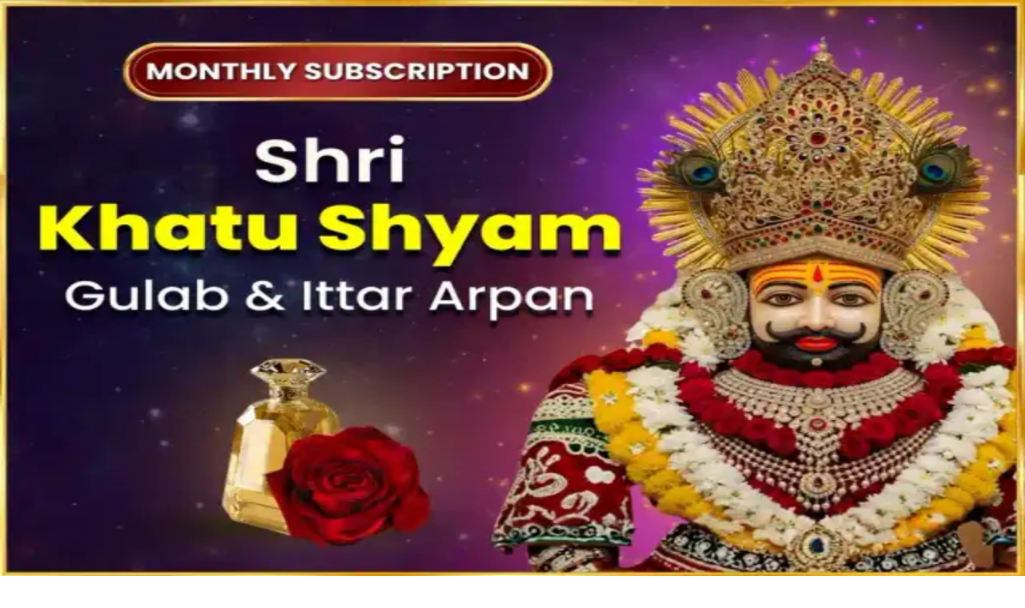

--- FILE ---
content_type: text/html; charset=utf-8
request_url: https://utsavapp.in/home
body_size: 103559
content:
<!DOCTYPE html><html lang="en" class="poppins_2234709-module__WoIlYG__variable quicksand_4aee9d95-module__ZWpi6W__variable inria_serif_cfee4423-module__LTv2Hq__variable  bg-white"><head><meta charSet="utf-8"/><meta name="viewport" content="width=device-width, initial-scale=1"/><link rel="preload" as="image" imageSrcSet="/_next/image?url=%2Fassets%2Fimages%2Fhome%2Fhero%2Fstar.webp&amp;w=32&amp;q=75 1x, /_next/image?url=%2Fassets%2Fimages%2Fhome%2Fhero%2Fstar.webp&amp;w=48&amp;q=75 2x"/><link rel="preload" as="image" imageSrcSet="/_next/image?url=%2Fassets%2Fimages%2Fhome%2Fhero%2Fshield.avif&amp;w=32&amp;q=75 1x, /_next/image?url=%2Fassets%2Fimages%2Fhome%2Fhero%2Fshield.avif&amp;w=48&amp;q=75 2x"/><link rel="preload" as="image" imageSrcSet="/_next/image?url=%2Fassets%2Fimages%2Fhome%2Fhero%2Fapple.png&amp;w=32&amp;q=75 1x, /_next/image?url=%2Fassets%2Fimages%2Fhome%2Fhero%2Fapple.png&amp;w=48&amp;q=75 2x"/><link rel="preload" as="image" imageSrcSet="/_next/image?url=%2Fassets%2Fimages%2Fhome%2Fhero%2Fplaystore.png&amp;w=32&amp;q=75 1x, /_next/image?url=%2Fassets%2Fimages%2Fhome%2Fhero%2Fplaystore.png&amp;w=48&amp;q=75 2x"/><link rel="preload" as="image" imageSrcSet="https://utsav-media.gumlet.io/Banners/1768811488133_2143334_r350gu.webp?w=256&amp;q=75 256w, https://utsav-media.gumlet.io/Banners/1768811488133_2143334_r350gu.webp?w=384&amp;q=75 384w, https://utsav-media.gumlet.io/Banners/1768811488133_2143334_r350gu.webp?w=640&amp;q=75 640w, https://utsav-media.gumlet.io/Banners/1768811488133_2143334_r350gu.webp?w=750&amp;q=75 750w, https://utsav-media.gumlet.io/Banners/1768811488133_2143334_r350gu.webp?w=828&amp;q=75 828w, https://utsav-media.gumlet.io/Banners/1768811488133_2143334_r350gu.webp?w=1080&amp;q=75 1080w, https://utsav-media.gumlet.io/Banners/1768811488133_2143334_r350gu.webp?w=1200&amp;q=75 1200w, https://utsav-media.gumlet.io/Banners/1768811488133_2143334_r350gu.webp?w=1920&amp;q=75 1920w, https://utsav-media.gumlet.io/Banners/1768811488133_2143334_r350gu.webp?w=2048&amp;q=75 2048w, https://utsav-media.gumlet.io/Banners/1768811488133_2143334_r350gu.webp?w=3840&amp;q=75 3840w" imageSizes="(max-width: 768px) 100vw, (max-width: 1200px) 50vw, 33vw"/><link rel="preload" as="image" imageSrcSet="https://utsav-media.gumlet.io/Banners/1768811488134_2651253_gwqodr.webp?w=256&amp;q=75 256w, https://utsav-media.gumlet.io/Banners/1768811488134_2651253_gwqodr.webp?w=384&amp;q=75 384w, https://utsav-media.gumlet.io/Banners/1768811488134_2651253_gwqodr.webp?w=640&amp;q=75 640w, https://utsav-media.gumlet.io/Banners/1768811488134_2651253_gwqodr.webp?w=750&amp;q=75 750w, https://utsav-media.gumlet.io/Banners/1768811488134_2651253_gwqodr.webp?w=828&amp;q=75 828w, https://utsav-media.gumlet.io/Banners/1768811488134_2651253_gwqodr.webp?w=1080&amp;q=75 1080w, https://utsav-media.gumlet.io/Banners/1768811488134_2651253_gwqodr.webp?w=1200&amp;q=75 1200w, https://utsav-media.gumlet.io/Banners/1768811488134_2651253_gwqodr.webp?w=1920&amp;q=75 1920w, https://utsav-media.gumlet.io/Banners/1768811488134_2651253_gwqodr.webp?w=2048&amp;q=75 2048w, https://utsav-media.gumlet.io/Banners/1768811488134_2651253_gwqodr.webp?w=3840&amp;q=75 3840w" imageSizes="(max-width: 768px) 100vw, (max-width: 1200px) 50vw, 33vw"/><link rel="preload" as="image" imageSrcSet="/_next/image?url=%2Fassets%2Fglobal%2FutsavEN.webp&amp;w=256&amp;q=75 1x, /_next/image?url=%2Fassets%2Fglobal%2FutsavEN.webp&amp;w=640&amp;q=75 2x"/><link rel="preload" as="image" imageSrcSet="/_next/image?url=%2Fassets%2FpujaDetails%2Ffooter%2Fgoogle_play.webp&amp;w=256&amp;q=75 1x, /_next/image?url=%2Fassets%2FpujaDetails%2Ffooter%2Fgoogle_play.webp&amp;w=384&amp;q=75 2x"/><link rel="preload" as="image" imageSrcSet="/_next/image?url=%2Fassets%2FpujaDetails%2Ffooter%2Fapp-store-logo.webp&amp;w=256&amp;q=75 1x, /_next/image?url=%2Fassets%2FpujaDetails%2Ffooter%2Fapp-store-logo.webp&amp;w=384&amp;q=75 2x"/><link rel="stylesheet" href="/_next/static/chunks/ad04367488d052f7.css?dpl=dpl_4SFMhSTvPuWCcR1bfVvFuiwhr4YH" data-precedence="next"/><link rel="stylesheet" href="/_next/static/chunks/11ea9a1a0f8ffd34.css?dpl=dpl_4SFMhSTvPuWCcR1bfVvFuiwhr4YH" data-precedence="next"/><link rel="preload" as="script" fetchPriority="low" href="/_next/static/chunks/c1ef4d5a087a8543.js?dpl=dpl_4SFMhSTvPuWCcR1bfVvFuiwhr4YH"/><script src="/_next/static/chunks/248cba0fcb3874ed.js?dpl=dpl_4SFMhSTvPuWCcR1bfVvFuiwhr4YH" async=""></script><script src="/_next/static/chunks/3d801fa01e4859ec.js?dpl=dpl_4SFMhSTvPuWCcR1bfVvFuiwhr4YH" async=""></script><script src="/_next/static/chunks/d030a8cbec2020eb.js?dpl=dpl_4SFMhSTvPuWCcR1bfVvFuiwhr4YH" async=""></script><script src="/_next/static/chunks/29ccdd5fb325cbb5.js?dpl=dpl_4SFMhSTvPuWCcR1bfVvFuiwhr4YH" async=""></script><script src="/_next/static/chunks/turbopack-d6014a546c6d2918.js?dpl=dpl_4SFMhSTvPuWCcR1bfVvFuiwhr4YH" async=""></script><script src="/_next/static/chunks/ff1a16fafef87110.js?dpl=dpl_4SFMhSTvPuWCcR1bfVvFuiwhr4YH" async=""></script><script src="/_next/static/chunks/c81db6e24f0cfdeb.js?dpl=dpl_4SFMhSTvPuWCcR1bfVvFuiwhr4YH" async=""></script><script src="/_next/static/chunks/c7b08352c726e123.js?dpl=dpl_4SFMhSTvPuWCcR1bfVvFuiwhr4YH" async=""></script><script src="/_next/static/chunks/67c8212391c3177d.js?dpl=dpl_4SFMhSTvPuWCcR1bfVvFuiwhr4YH" async=""></script><script src="/_next/static/chunks/473c5e59e536caa8.js?dpl=dpl_4SFMhSTvPuWCcR1bfVvFuiwhr4YH" async=""></script><script src="/_next/static/chunks/16fb41e3a0e4ef69.js?dpl=dpl_4SFMhSTvPuWCcR1bfVvFuiwhr4YH" async=""></script><script src="/_next/static/chunks/33047f034a9b94cc.js?dpl=dpl_4SFMhSTvPuWCcR1bfVvFuiwhr4YH" async=""></script><script src="/_next/static/chunks/15d824e6631fd6f0.js?dpl=dpl_4SFMhSTvPuWCcR1bfVvFuiwhr4YH" async=""></script><script src="/_next/static/chunks/d0af6e5317ff8049.js?dpl=dpl_4SFMhSTvPuWCcR1bfVvFuiwhr4YH" async=""></script><script src="/_next/static/chunks/e33c3c55a35bac7d.js?dpl=dpl_4SFMhSTvPuWCcR1bfVvFuiwhr4YH" async=""></script><meta name="next-size-adjust" content=""/><title>Utsav: Trusted Online Puja App &amp; Prasad Delivery Across India</title><meta name="description" content="Utsav App is a Hindu Temple Online Puja &amp; Prasad booking platform. Book Online Puja, Prasad Home-Delivery, Online Darshan, and more."/><meta name="keywords" content="Utsav, Utsavapp, Online Puja Booking, Online Puja, Online Darshan, Puja App, Darshan App, Hinduism, Sanatan Dharma, Temples of India, Festivals, Spirituality"/><meta name="robots" content="index, follow"/><meta name="googlebot" content="index, follow, max-video-preview:-1, max-image-preview:large, max-snippet:-1"/><meta name="script:ld+json" content="{&quot;@context&quot;:&quot;https://schema.org&quot;,&quot;@type&quot;:&quot;FAQPage&quot;,&quot;mainEntity&quot;:[{&quot;@type&quot;:&quot;Question&quot;,&quot;name&quot;:&quot;What are Pujas and when are remedy Pujas undertaken?&quot;,&quot;acceptedAnswer&quot;:{&quot;@type&quot;:&quot;Answer&quot;,&quot;text&quot;:&quot;Pujas are sacred Hindu rituals performed to seek divine blessings and resolve life challenges like financial problems, relationship troubles, or bad behavior. Remedy pujas, including tithi pujas and daan sevas, are specifically undertaken to address karmic doshas and ancestral imbalances.&quot;}},{&quot;@type&quot;:&quot;Question&quot;,&quot;name&quot;:&quot;Why should one consider ePuja as a preferred partner for Pujas and remedies?&quot;,&quot;acceptedAnswer&quot;:{&quot;@type&quot;:&quot;Answer&quot;,&quot;text&quot;:&quot;Modern lifestyles demand convenient spiritual solutions. ePuja offers authentic temple rituals from home, eliminating long queues and travel time while providing personalized puja videos and maintaining the same spiritual efficacy as traditional temple visits.&quot;}},{&quot;@type&quot;:&quot;Question&quot;,&quot;name&quot;:&quot;How can we book or order Pujas and Remedy Pujas online?&quot;,&quot;acceptedAnswer&quot;:{&quot;@type&quot;:&quot;Answer&quot;,&quot;text&quot;:&quot;Easily book pujas through our website or mobile app. Select your desired puja, provide personal details, and receive pre-puja instructions including any vrats or rituals to perform from home for enhanced spiritual benefits.&quot;}},{&quot;@type&quot;:&quot;Question&quot;,&quot;name&quot;:&quot;What is the process once I book a Puja?&quot;,&quot;acceptedAnswer&quot;:{&quot;@type&quot;:&quot;Answer&quot;,&quot;text&quot;:&quot;After booking, you&#x27;ll receive puja commencement notifications, live darshan videos, and a personalized puja recording within 72 hours. Sacred prasad is delivered to your home within 3–7 days, completing your spiritual experience.&quot;}},{&quot;@type&quot;:&quot;Question&quot;,&quot;name&quot;:&quot;Can I cancel a Puja after booking? What is the refund policy applicable in such a case?&quot;,&quot;acceptedAnswer&quot;:{&quot;@type&quot;:&quot;Answer&quot;,&quot;text&quot;:&quot;Yes, pujas can be canceled before commencement with immediate refund processing. Full refunds are provided within 2–3 days for pre-ritual cancellations, ensuring customer satisfaction and flexibility.&quot;}},{&quot;@type&quot;:&quot;Question&quot;,&quot;name&quot;:&quot;What are the kinds of Pujas etc. Utsav offer?&quot;,&quot;acceptedAnswer&quot;:{&quot;@type&quot;:&quot;Answer&quot;,&quot;text&quot;:&quot;Utsav offers comprehensive spiritual solutions including Tithi Pujas, Abhisheks, Dosh Nivaran rituals, Mantra Jaap, and Daan Sevas. These authentic ceremonies are performed at renowned Shaktipeeths and Jyotirlingas for various zodiac signs and kundali doshas.&quot;}}]}"/><link rel="canonical" href="https://utsavapp.in/home"/><link rel="alternate" hrefLang="en" href="https://utsavapp.in/home"/><link rel="alternate" hrefLang="hi" href="https://utsavapp.in/hi/home"/><link rel="alternate" hrefLang="x-default" href="https://utsavapp.in/home"/><meta property="fb:app_id" content="488231090193007"/><meta property="og:title" content="Utsav: Trusted Online Puja App &amp; Prasad Delivery Across India"/><meta property="og:description" content="Utsav App is a Hindu Temple Online Puja &amp; Prasad booking platform. Book Online Puja, Prasad Home-Delivery, Online Darshan, and more."/><meta property="og:url" content="https://utsavapp.in/home"/><meta property="og:locale" content="en_US"/><meta property="og:image" content="https://d3k1i85mml78tf.cloudfront.net/Feeds/1705393164851_post_image_2.jpg"/><meta property="og:image:width" content="800"/><meta property="og:image:height" content="600"/><meta property="og:image:alt" content="Utsav App"/><meta property="og:locale:alternate" content="hi_IN"/><meta property="og:type" content="website"/><meta name="twitter:card" content="summary_large_image"/><meta name="twitter:title" content="Utsav: Trusted Online Puja App &amp; Prasad Delivery Across India"/><meta name="twitter:description" content="Utsav App is a Hindu Temple Online Puja &amp; Prasad booking platform. Book Online Puja, Prasad Home-Delivery, Online Darshan, and more."/><meta name="twitter:image" content="https://d3k1i85mml78tf.cloudfront.net/Feeds/1705393164851_post_image_2.jpg"/><meta name="twitter:image:width" content="800"/><meta name="twitter:image:height" content="600"/><meta name="twitter:image:alt" content="Utsav App"/><link rel="icon" href="/favicon.ico"/><script src="/_next/static/chunks/a6dad97d9634a72d.js?dpl=dpl_4SFMhSTvPuWCcR1bfVvFuiwhr4YH" noModule=""></script></head><body><div hidden=""><!--$--><!--/$--></div><div id="modal-root"></div><header class="h-16 py-4 px-4 xl:px-[90px] lg:px-15 md:px-10 flex items-center text-text_primary justify-between
      sticky top-0 z-50 w-full transition-shadow duration-300 
      bg-white 
    "><div class="flex items-center max-sm:w-14"><svg xmlns="http://www.w3.org/2000/svg" width="24" height="24" viewBox="0 0 24 24" fill="none" stroke="currentColor" stroke-width="1.75" stroke-linecap="round" stroke-linejoin="round" class="lucide lucide-menu lg:hidden"><line x1="4" x2="20" y1="12" y2="12"></line><line x1="4" x2="20" y1="6" y2="6"></line><line x1="4" x2="20" y1="18" y2="18"></line></svg></div><a class="relative w-fit max-lg:flex items-center lg:w-60" href="/home"><svg width="88" height="30" viewBox="0 0 88 31" fill="none" xmlns="http://www.w3.org/2000/svg" xmlns:xlink="http://www.w3.org/1999/xlink"><rect y="0.132324" width="88" height="30" fill="url(#pattern0_15254_14843)"></rect><defs><pattern id="pattern0_15254_14843" patternContentUnits="objectBoundingBox" width="1" height="1"><use xlink:href="#image0_15254_14843" transform="matrix(0.000389566 0 0 0.00114273 -0.0681818 -0.571306)"></use></pattern><image id="image0_15254_14843" width="2917" height="1875" preserveAspectRatio="none" xlink:href="[data-uri]"></image></defs></svg></a><div class="flex-1 flex items-center justify-center max-lg:hidden "><nav class="w-full flex items-center justify-center text-sm font-poppins font-medium gap-6"><div class="rounded-full px-3 py-1 bg-gradient-orange transition-all duration-500"><a class=" text-utsav_white font-semibold" href="/home">Home</a></div><div class="rounded-full px-3 py-1 bg-transparent hover:bg-[#f2f2f2] transition-all duration-500"><a class=" " href="/puja">Puja</a></div><div class="rounded-full px-3 py-1 bg-transparent hover:bg-[#f2f2f2] transition-all duration-500"><a class=" " href="/bhet">Bhet</a></div><div class="rounded-full px-3 py-1 bg-transparent hover:bg-[#f2f2f2] transition-all duration-500"><a class=" " href="/siddha-store">Siddha Store</a></div><div class="rounded-full px-3 py-1 bg-transparent hover:bg-[#f2f2f2] transition-all duration-500"><a class=" " href="/panchang">Panchang</a></div><div class="rounded-full px-3 py-1 bg-transparent hover:bg-[#f2f2f2] transition-all duration-500"><a class=" " href="/rashifal">Rashifal</a></div><div class="rounded-full px-3 py-1 bg-transparent hover:bg-[#f2f2f2] transition-all duration-500"><a class=" " href="/gyan">Gyan</a></div></nav></div><div class="flex items-center gap-4 lg:max-w-60 min-w-14 justify-end"><div class="max-lg:hidden"><button class="rounded-3xl md:border-2  block w-full font-poppins  cursor-pointer lg:text-yellow-prime 
     hover:opacity-70 md:border-yellow-prime text-lg md:text-sm px-8 py-1 max-lg:text-white text-center max-lg:bg-linear-to-r
      from-gradient-orange
      to-gradient-pink  ">Login</button></div><div class="max-sm:w-14"><div class="relative flex items-center justify-center gap-4 "><div tabindex="0" role="button" aria-expanded="false" class="border border-gray-prime cursor-pointer outline-none font-poppins text-sm 
          w-14 h-8 rounded-2xl px-2 text-text_primary  overflow-hidden flex items-center justify-center  
          font-semibold relative ">En<svg xmlns="http://www.w3.org/2000/svg" width="24" height="24" viewBox="0 0 24 24" fill="none" stroke="currentColor" stroke-width="2" stroke-linecap="round" stroke-linejoin="round" class="lucide lucide-chevron-down w-4 h-4 ml-1"><path d="m6 9 6 6 6-6"></path></svg></div></div></div></div></header><main class="bg-yellow_tint_bg flex flex-col  gap-15 overflow-hidden "><section class="md:flex relative gap-12 w-full md:max-w-400 max-h-[640px] md:px-30 px-4 "><div class="lg:my-20 md:my-10 mt-10"><div class="flex w-fit relative items-center gap-1 px-3  py-1.5  text-sm font-semibold text-gray-prime-10 border rounded-lg border-yellow-prime">🎉 <!-- -->5 Lakh+ Happy Devotees</div><h1 class="my-4 max-w-2xl leading-normal text-text_primary font-semibold lg:text-[44px] md:text-3xl text-3xl wrap-break-word font-poppins">Experience Hindu Pujas &amp; Rituals with Utsav 🛕</h1><p class="text-text_secondary_dark max-w-2xl md:text-lg text-m">Offer Pujas, Watch Darshan Videos &amp; receive Holy Prasad at your home from the most auspicious temples across India.</p><div class="flex items-center gap-4 flex-wrap md:gap-4 my-5 max-sm:text-sm"><div class="flex max-sm:justify-center border rounded-xl border-divider items-center gap-1 font-poppins font-semibold text-text_primary py-2 px-2 md:px-3"><img alt="Rating" loading="eager" width="24" height="24" decoding="async" data-nimg="1" class="w-6 h-6 bg-cover" style="color:transparent" srcSet="/_next/image?url=%2Fassets%2Fimages%2Fhome%2Fhero%2Fstar.webp&amp;w=32&amp;q=75 1x, /_next/image?url=%2Fassets%2Fimages%2Fhome%2Fhero%2Fstar.webp&amp;w=48&amp;q=75 2x" src="/_next/image?url=%2Fassets%2Fimages%2Fhome%2Fhero%2Fstar.webp&amp;w=48&amp;q=75"/><div class="flex items-center">4.6</div>Rating</div><div class="flex font-poppins max-sm:justify-center items-center gap-1 font-semibold text-text_primary rounded-xl border border-gray-prime py-2 px-2 md:px-3 min-w-fit"><img alt="authentic" loading="eager" width="24" height="24" decoding="async" data-nimg="1" class="md:w-6 md:h-6 w-6 h-6 bg-cover" style="color:transparent" srcSet="/_next/image?url=%2Fassets%2Fimages%2Fhome%2Fhero%2Fshield.avif&amp;w=32&amp;q=75 1x, /_next/image?url=%2Fassets%2Fimages%2Fhome%2Fhero%2Fshield.avif&amp;w=48&amp;q=75 2x" src="/_next/image?url=%2Fassets%2Fimages%2Fhome%2Fhero%2Fshield.avif&amp;w=48&amp;q=75"/><p>Authentic Prasad</p></div></div><div class="flex items-center gap-4 max-sm:flex-wrap md:gap-4 lg:gap-6 my-4 md:mt-15 mt-15 max-sm:text-sm"><a class="flex rounded-2xl cursor-pointer max-sm:min-h-[44px]   items-center justify-center bg-linear-to-r text-[16px] md:text-lg md:min-w-54 font-poppins from-yellow-prime to-gradient-orange min-w-fit  max-sm:flex-1 font-semibold text-white hover:opacity-80 px-4 md:px-6 md:py-3.5 py-3" href="/puja"><p class="max-sm:hidden min-w-fit">Participate in Puja</p><p class="sm:hidden min-w-fit">Book Puja</p></a><a target="_blank" rel="noopener noreferrer" class="flex items-center w-auto gap-[6px] md:gap-2 max-sm:flex-1 justify-center font-semibold text-[16px] font-poppins md:text-lg bg-white text-text_primary rounded-2xl border border-text_primary md:min-w-54   px-4 max-sm:px-2.5 md:px-6 md:py-3.5 py-2 hover:shadow-md max-sm:min-h-[44px]   transition-all min-w-fit" href="https://play.google.com/store/apps/details?id=com.applex.utsav&amp;utm_source=utsav_web"><img alt="App Store" loading="eager" width="24" height="24" decoding="async" data-nimg="1" class="w-6 h-6" style="color:transparent" srcSet="/_next/image?url=%2Fassets%2Fimages%2Fhome%2Fhero%2Fapple.png&amp;w=32&amp;q=75 1x, /_next/image?url=%2Fassets%2Fimages%2Fhome%2Fhero%2Fapple.png&amp;w=48&amp;q=75 2x" src="/_next/image?url=%2Fassets%2Fimages%2Fhome%2Fhero%2Fapple.png&amp;w=48&amp;q=75"/><div class="w-px md:h-6 h-4 bg-text_primary"></div><img alt="Play Store" loading="eager" width="24" height="24" decoding="async" data-nimg="1" class="w-6 h-6 " style="color:transparent" srcSet="/_next/image?url=%2Fassets%2Fimages%2Fhome%2Fhero%2Fplaystore.png&amp;w=32&amp;q=75 1x, /_next/image?url=%2Fassets%2Fimages%2Fhome%2Fhero%2Fplaystore.png&amp;w=48&amp;q=75 2x" src="/_next/image?url=%2Fassets%2Fimages%2Fhome%2Fhero%2Fplaystore.png&amp;w=48&amp;q=75"/><p class="min-w-fit">Download App</p></a></div></div><div class="flex-1 max-sm:hidden"><div class="relative min-w-sm hidden lg:grid grid-cols-2 gap-7 lg:min-w-md xl:min-w-lg h-full"><div class="absolute top-0 left-0 w-full h-24 bg-linear-to-b from-white to-transparent pointer-events-none z-10"></div><div class="absolute -bottom-1 left-0 w-full h-24 bg-linear-to-t from-white to-transparent pointer-events-none z-10"></div><div class="relative overflow-hidden h-full flex flex-col items-center"><div class="flex flex-col items-center gap-6 animate-vertical-marquee " style="animation-duration:30s"><div class="flex items-center rounded-2xl overflow-clip justify-center"><div class="w-fit h-fit aspect-auto"></div></div><div class="flex items-center rounded-2xl overflow-clip justify-center"><div class="w-fit h-fit aspect-auto"></div></div><div class="flex items-center rounded-2xl overflow-clip justify-center"><div class="w-fit h-fit aspect-auto"></div></div><div class="flex items-center rounded-2xl overflow-clip justify-center"><div class="w-fit h-fit aspect-auto"></div></div><div class="flex items-center rounded-2xl overflow-clip justify-center"><div class="w-fit h-fit aspect-auto"></div></div><div class="flex items-center rounded-2xl overflow-clip justify-center"><div class="w-fit h-fit aspect-auto"></div></div></div></div><div class="relative overflow-hidden h-full flex flex-col items-center"><div class="flex flex-col items-center gap-6 animate-vertical-marquee animate-vertical-reverse" style="animation-duration:30s"><div class="flex items-center rounded-2xl overflow-clip justify-center  "><div class="w-fit h-fit aspect-auto"></div></div><div class="flex items-center rounded-2xl overflow-clip justify-center  "><div class="w-fit h-fit aspect-auto"></div></div><div class="flex items-center rounded-2xl overflow-clip justify-center  "><div class="w-fit h-fit aspect-auto"></div></div><div class="flex items-center rounded-2xl overflow-clip justify-center  "><div class="w-fit h-fit aspect-auto"></div></div></div></div></div></div></section><div class="relative w-full md:px-40 md:pb-10 flex flex-col items-center md:hidden"><div class="relative w-full"><div class="flex overflow-x-auto scroll-smooth max-sm:px-4 snap-x snap-mandatory scrollbar-none w-full md:gap-4 gap-3"><div class="relative w-full md:w-full flex-none snap-center rounded-2xl overflow-hidden"><div class="relative w-full aspect-[4/3] md:hidden"><img alt="Event 0" loading="eager" decoding="async" data-nimg="fill" class="object-cover" style="position:absolute;height:100%;width:100%;left:0;top:0;right:0;bottom:0;color:transparent;background-size:cover;background-position:50% 50%;background-repeat:no-repeat;background-image:url(&quot;data:image/svg+xml;charset=utf-8,%3Csvg xmlns=&#x27;http://www.w3.org/2000/svg&#x27; %3E%3Cfilter id=&#x27;b&#x27; color-interpolation-filters=&#x27;sRGB&#x27;%3E%3CfeGaussianBlur stdDeviation=&#x27;20&#x27;/%3E%3CfeColorMatrix values=&#x27;1 0 0 0 0 0 1 0 0 0 0 0 1 0 0 0 0 0 100 -1&#x27; result=&#x27;s&#x27;/%3E%3CfeFlood x=&#x27;0&#x27; y=&#x27;0&#x27; width=&#x27;100%25&#x27; height=&#x27;100%25&#x27;/%3E%3CfeComposite operator=&#x27;out&#x27; in=&#x27;s&#x27;/%3E%3CfeComposite in2=&#x27;SourceGraphic&#x27;/%3E%3CfeGaussianBlur stdDeviation=&#x27;20&#x27;/%3E%3C/filter%3E%3Cimage width=&#x27;100%25&#x27; height=&#x27;100%25&#x27; x=&#x27;0&#x27; y=&#x27;0&#x27; preserveAspectRatio=&#x27;none&#x27; style=&#x27;filter: url(%23b);&#x27; href=&#x27;[data-uri]&#x27;/%3E%3C/svg%3E&quot;)" sizes="(max-width: 768px) 100vw, (max-width: 1200px) 50vw, 33vw" srcSet="https://utsav-media.gumlet.io/Banners/1768811488133_2143334_r350gu.webp?w=256&amp;q=75 256w, https://utsav-media.gumlet.io/Banners/1768811488133_2143334_r350gu.webp?w=384&amp;q=75 384w, https://utsav-media.gumlet.io/Banners/1768811488133_2143334_r350gu.webp?w=640&amp;q=75 640w, https://utsav-media.gumlet.io/Banners/1768811488133_2143334_r350gu.webp?w=750&amp;q=75 750w, https://utsav-media.gumlet.io/Banners/1768811488133_2143334_r350gu.webp?w=828&amp;q=75 828w, https://utsav-media.gumlet.io/Banners/1768811488133_2143334_r350gu.webp?w=1080&amp;q=75 1080w, https://utsav-media.gumlet.io/Banners/1768811488133_2143334_r350gu.webp?w=1200&amp;q=75 1200w, https://utsav-media.gumlet.io/Banners/1768811488133_2143334_r350gu.webp?w=1920&amp;q=75 1920w, https://utsav-media.gumlet.io/Banners/1768811488133_2143334_r350gu.webp?w=2048&amp;q=75 2048w, https://utsav-media.gumlet.io/Banners/1768811488133_2143334_r350gu.webp?w=3840&amp;q=75 3840w" src="https://utsav-media.gumlet.io/Banners/1768811488133_2143334_r350gu.webp?w=3840&amp;q=75"/></div><div class="relative w-full aspect-36/9 max-md:hidden"><img alt="Event 0" loading="eager" decoding="async" data-nimg="fill" class="object-cover" style="position:absolute;height:100%;width:100%;left:0;top:0;right:0;bottom:0;color:transparent;background-size:cover;background-position:50% 50%;background-repeat:no-repeat;background-image:url(&quot;data:image/svg+xml;charset=utf-8,%3Csvg xmlns=&#x27;http://www.w3.org/2000/svg&#x27; %3E%3Cfilter id=&#x27;b&#x27; color-interpolation-filters=&#x27;sRGB&#x27;%3E%3CfeGaussianBlur stdDeviation=&#x27;20&#x27;/%3E%3CfeColorMatrix values=&#x27;1 0 0 0 0 0 1 0 0 0 0 0 1 0 0 0 0 0 100 -1&#x27; result=&#x27;s&#x27;/%3E%3CfeFlood x=&#x27;0&#x27; y=&#x27;0&#x27; width=&#x27;100%25&#x27; height=&#x27;100%25&#x27;/%3E%3CfeComposite operator=&#x27;out&#x27; in=&#x27;s&#x27;/%3E%3CfeComposite in2=&#x27;SourceGraphic&#x27;/%3E%3CfeGaussianBlur stdDeviation=&#x27;20&#x27;/%3E%3C/filter%3E%3Cimage width=&#x27;100%25&#x27; height=&#x27;100%25&#x27; x=&#x27;0&#x27; y=&#x27;0&#x27; preserveAspectRatio=&#x27;none&#x27; style=&#x27;filter: url(%23b);&#x27; href=&#x27;[data-uri]&#x27;/%3E%3C/svg%3E&quot;)" sizes="(max-width: 768px) 100vw, (max-width: 1200px) 50vw, 33vw" srcSet="https://utsav-media.gumlet.io/Banners/1768811488134_2651253_gwqodr.webp?w=256&amp;q=75 256w, https://utsav-media.gumlet.io/Banners/1768811488134_2651253_gwqodr.webp?w=384&amp;q=75 384w, https://utsav-media.gumlet.io/Banners/1768811488134_2651253_gwqodr.webp?w=640&amp;q=75 640w, https://utsav-media.gumlet.io/Banners/1768811488134_2651253_gwqodr.webp?w=750&amp;q=75 750w, https://utsav-media.gumlet.io/Banners/1768811488134_2651253_gwqodr.webp?w=828&amp;q=75 828w, https://utsav-media.gumlet.io/Banners/1768811488134_2651253_gwqodr.webp?w=1080&amp;q=75 1080w, https://utsav-media.gumlet.io/Banners/1768811488134_2651253_gwqodr.webp?w=1200&amp;q=75 1200w, https://utsav-media.gumlet.io/Banners/1768811488134_2651253_gwqodr.webp?w=1920&amp;q=75 1920w, https://utsav-media.gumlet.io/Banners/1768811488134_2651253_gwqodr.webp?w=2048&amp;q=75 2048w, https://utsav-media.gumlet.io/Banners/1768811488134_2651253_gwqodr.webp?w=3840&amp;q=75 3840w" src="https://utsav-media.gumlet.io/Banners/1768811488134_2651253_gwqodr.webp?w=3840&amp;q=75"/></div></div><div class="relative w-full md:w-full flex-none snap-center rounded-2xl overflow-hidden"><div class="relative w-full aspect-[4/3] md:hidden"><img alt="Event 1" loading="lazy" decoding="async" data-nimg="fill" class="object-cover" style="position:absolute;height:100%;width:100%;left:0;top:0;right:0;bottom:0;color:transparent;background-size:cover;background-position:50% 50%;background-repeat:no-repeat;background-image:url(&quot;data:image/svg+xml;charset=utf-8,%3Csvg xmlns=&#x27;http://www.w3.org/2000/svg&#x27; %3E%3Cfilter id=&#x27;b&#x27; color-interpolation-filters=&#x27;sRGB&#x27;%3E%3CfeGaussianBlur stdDeviation=&#x27;20&#x27;/%3E%3CfeColorMatrix values=&#x27;1 0 0 0 0 0 1 0 0 0 0 0 1 0 0 0 0 0 100 -1&#x27; result=&#x27;s&#x27;/%3E%3CfeFlood x=&#x27;0&#x27; y=&#x27;0&#x27; width=&#x27;100%25&#x27; height=&#x27;100%25&#x27;/%3E%3CfeComposite operator=&#x27;out&#x27; in=&#x27;s&#x27;/%3E%3CfeComposite in2=&#x27;SourceGraphic&#x27;/%3E%3CfeGaussianBlur stdDeviation=&#x27;20&#x27;/%3E%3C/filter%3E%3Cimage width=&#x27;100%25&#x27; height=&#x27;100%25&#x27; x=&#x27;0&#x27; y=&#x27;0&#x27; preserveAspectRatio=&#x27;none&#x27; style=&#x27;filter: url(%23b);&#x27; href=&#x27;[data-uri]&#x27;/%3E%3C/svg%3E&quot;)" sizes="(max-width: 768px) 100vw, (max-width: 1200px) 50vw, 33vw" srcSet="https://utsav-media.gumlet.io/Banners/1768811146061_1988284_953pdx.webp?w=256&amp;q=75 256w, https://utsav-media.gumlet.io/Banners/1768811146061_1988284_953pdx.webp?w=384&amp;q=75 384w, https://utsav-media.gumlet.io/Banners/1768811146061_1988284_953pdx.webp?w=640&amp;q=75 640w, https://utsav-media.gumlet.io/Banners/1768811146061_1988284_953pdx.webp?w=750&amp;q=75 750w, https://utsav-media.gumlet.io/Banners/1768811146061_1988284_953pdx.webp?w=828&amp;q=75 828w, https://utsav-media.gumlet.io/Banners/1768811146061_1988284_953pdx.webp?w=1080&amp;q=75 1080w, https://utsav-media.gumlet.io/Banners/1768811146061_1988284_953pdx.webp?w=1200&amp;q=75 1200w, https://utsav-media.gumlet.io/Banners/1768811146061_1988284_953pdx.webp?w=1920&amp;q=75 1920w, https://utsav-media.gumlet.io/Banners/1768811146061_1988284_953pdx.webp?w=2048&amp;q=75 2048w, https://utsav-media.gumlet.io/Banners/1768811146061_1988284_953pdx.webp?w=3840&amp;q=75 3840w" src="https://utsav-media.gumlet.io/Banners/1768811146061_1988284_953pdx.webp?w=3840&amp;q=75"/></div><div class="relative w-full aspect-36/9 max-md:hidden"><img alt="Event 1" loading="lazy" decoding="async" data-nimg="fill" class="object-cover" style="position:absolute;height:100%;width:100%;left:0;top:0;right:0;bottom:0;color:transparent;background-size:cover;background-position:50% 50%;background-repeat:no-repeat;background-image:url(&quot;data:image/svg+xml;charset=utf-8,%3Csvg xmlns=&#x27;http://www.w3.org/2000/svg&#x27; %3E%3Cfilter id=&#x27;b&#x27; color-interpolation-filters=&#x27;sRGB&#x27;%3E%3CfeGaussianBlur stdDeviation=&#x27;20&#x27;/%3E%3CfeColorMatrix values=&#x27;1 0 0 0 0 0 1 0 0 0 0 0 1 0 0 0 0 0 100 -1&#x27; result=&#x27;s&#x27;/%3E%3CfeFlood x=&#x27;0&#x27; y=&#x27;0&#x27; width=&#x27;100%25&#x27; height=&#x27;100%25&#x27;/%3E%3CfeComposite operator=&#x27;out&#x27; in=&#x27;s&#x27;/%3E%3CfeComposite in2=&#x27;SourceGraphic&#x27;/%3E%3CfeGaussianBlur stdDeviation=&#x27;20&#x27;/%3E%3C/filter%3E%3Cimage width=&#x27;100%25&#x27; height=&#x27;100%25&#x27; x=&#x27;0&#x27; y=&#x27;0&#x27; preserveAspectRatio=&#x27;none&#x27; style=&#x27;filter: url(%23b);&#x27; href=&#x27;[data-uri]&#x27;/%3E%3C/svg%3E&quot;)" sizes="(max-width: 768px) 100vw, (max-width: 1200px) 50vw, 33vw" srcSet="https://utsav-media.gumlet.io/Banners/1768811146061_2407953_kcam44.webp?w=256&amp;q=75 256w, https://utsav-media.gumlet.io/Banners/1768811146061_2407953_kcam44.webp?w=384&amp;q=75 384w, https://utsav-media.gumlet.io/Banners/1768811146061_2407953_kcam44.webp?w=640&amp;q=75 640w, https://utsav-media.gumlet.io/Banners/1768811146061_2407953_kcam44.webp?w=750&amp;q=75 750w, https://utsav-media.gumlet.io/Banners/1768811146061_2407953_kcam44.webp?w=828&amp;q=75 828w, https://utsav-media.gumlet.io/Banners/1768811146061_2407953_kcam44.webp?w=1080&amp;q=75 1080w, https://utsav-media.gumlet.io/Banners/1768811146061_2407953_kcam44.webp?w=1200&amp;q=75 1200w, https://utsav-media.gumlet.io/Banners/1768811146061_2407953_kcam44.webp?w=1920&amp;q=75 1920w, https://utsav-media.gumlet.io/Banners/1768811146061_2407953_kcam44.webp?w=2048&amp;q=75 2048w, https://utsav-media.gumlet.io/Banners/1768811146061_2407953_kcam44.webp?w=3840&amp;q=75 3840w" src="https://utsav-media.gumlet.io/Banners/1768811146061_2407953_kcam44.webp?w=3840&amp;q=75"/></div></div><div class="relative w-full md:w-full flex-none snap-center rounded-2xl overflow-hidden"></div><div class="relative w-full md:w-full flex-none snap-center rounded-2xl overflow-hidden"></div><div class="relative w-full md:w-full flex-none snap-center rounded-2xl overflow-hidden"></div><div class="relative w-full md:w-full flex-none snap-center rounded-2xl overflow-hidden"></div><div class="relative w-full md:w-full flex-none snap-center rounded-2xl overflow-hidden"></div><div class="relative w-full md:w-full flex-none snap-center rounded-2xl overflow-hidden"></div><div class="relative w-full md:w-full flex-none snap-center rounded-2xl overflow-hidden"></div></div><button class="hidden md:block absolute right-2 top-1/2 -translate-y-1/2 bg-white p-2 rounded-full shadow-md z-10"><svg stroke="currentColor" fill="currentColor" stroke-width="0" viewBox="0 0 320 512" height="1em" width="1em" xmlns="http://www.w3.org/2000/svg"><path d="M285.476 272.971L91.132 467.314c-9.373 9.373-24.569 9.373-33.941 0l-22.667-22.667c-9.357-9.357-9.375-24.522-.04-33.901L188.505 256 34.484 101.255c-9.335-9.379-9.317-24.544.04-33.901l22.667-22.667c9.373-9.373 24.569-9.373 33.941 0L285.475 239.03c9.373 9.372 9.373 24.568.001 33.941z"></path></svg></button><div class="flex justify-center gap-2 mt-4"><span class="h-2 w-2 rounded-full transition-all duration-300 bg-linear-to-r from-[#FF9800] to-[#FF5757] w-4"></span><span class="h-2 w-2 rounded-full transition-all duration-300 bg-divider"></span><span class="h-2 w-2 rounded-full transition-all duration-300 bg-divider"></span><span class="h-2 w-2 rounded-full transition-all duration-300 bg-divider"></span><span class="h-2 w-2 rounded-full transition-all duration-300 bg-divider"></span><span class="h-2 w-2 rounded-full transition-all duration-300 bg-divider"></span><span class="h-2 w-2 rounded-full transition-all duration-300 bg-divider"></span><span class="h-2 w-2 rounded-full transition-all duration-300 bg-divider"></span><span class="h-2 w-2 rounded-full transition-all duration-300 bg-divider"></span></div></div></div><div class="pt-10 pb-6 font-poppins bg-linear-to-r text-white from-[#AF52DE] to-[#007AFF]"><h2 class="md:text-3xl text-2xl font-semibold w-full md:text-center px-4">Utsav has been<!-- --> <span class="text-[#FFDC7D]">featured</span> <!-- -->on</h2><div class="overflow-x-hidden pt-6 pb-6 whitespace-nowrap relative w-full"><div class="flex items-center md:gap-6 gap-4 w-max animate-marquee" style="animation-duration:40s"><div class="rounded-2xl relative  hover:scale-110 transition-all duration-300 min-w-44 px-4 bg-gray-100  mx-2 flex items-center justify-center md:h-16 h-14 overflow-hidden box-border drop-shadow-[0px_0px_8px_rgba(255,255,255,0.8)]"><div class="w-fit h-fit aspect-auto"></div></div><div class="rounded-2xl relative  hover:scale-110 transition-all duration-300 min-w-44 px-4 bg-gray-100  mx-2 flex items-center justify-center md:h-16 h-14 overflow-hidden box-border drop-shadow-[0px_0px_8px_rgba(255,255,255,0.8)]"><div class="w-fit h-fit aspect-auto"></div></div><div class="rounded-2xl relative  hover:scale-110 transition-all duration-300 min-w-44 px-4 bg-gray-100  mx-2 flex items-center justify-center md:h-16 h-14 overflow-hidden box-border drop-shadow-[0px_0px_8px_rgba(255,255,255,0.8)]"><div class="w-fit h-fit aspect-auto"></div></div><div class="rounded-2xl relative  hover:scale-110 transition-all duration-300 min-w-44 px-4 bg-gray-100  mx-2 flex items-center justify-center md:h-16 h-14 overflow-hidden box-border drop-shadow-[0px_0px_8px_rgba(255,255,255,0.8)]"><div class="w-fit h-fit aspect-auto"></div></div><div class="rounded-2xl relative  hover:scale-110 transition-all duration-300 min-w-44 px-4 bg-gray-100  mx-2 flex items-center justify-center md:h-16 h-14 overflow-hidden box-border drop-shadow-[0px_0px_8px_rgba(255,255,255,0.8)]"><div class="w-fit h-fit aspect-auto"></div></div><div class="rounded-2xl relative  hover:scale-110 transition-all duration-300 min-w-44 px-4 bg-gray-100  mx-2 flex items-center justify-center md:h-16 h-14 overflow-hidden box-border drop-shadow-[0px_0px_8px_rgba(255,255,255,0.8)]"><div class="w-fit h-fit aspect-auto"></div></div><div class="rounded-2xl relative  hover:scale-110 transition-all duration-300 min-w-44 px-4 bg-gray-100  mx-2 flex items-center justify-center md:h-16 h-14 overflow-hidden box-border drop-shadow-[0px_0px_8px_rgba(255,255,255,0.8)]"><div class="w-fit h-fit aspect-auto"></div></div><div class="rounded-2xl relative  hover:scale-110 transition-all duration-300 min-w-44 px-4 bg-gray-100  mx-2 flex items-center justify-center md:h-16 h-14 overflow-hidden box-border drop-shadow-[0px_0px_8px_rgba(255,255,255,0.8)]"><div class="w-fit h-fit aspect-auto"></div></div><div class="rounded-2xl relative  hover:scale-110 transition-all duration-300 min-w-44 px-4 bg-gray-100  mx-2 flex items-center justify-center md:h-16 h-14 overflow-hidden box-border drop-shadow-[0px_0px_8px_rgba(255,255,255,0.8)]"><div class="w-fit h-fit aspect-auto"></div></div><div class="rounded-2xl relative  hover:scale-110 transition-all duration-300 min-w-44 px-4 bg-gray-100  mx-2 flex items-center justify-center md:h-16 h-14 overflow-hidden box-border drop-shadow-[0px_0px_8px_rgba(255,255,255,0.8)]"><div class="w-fit h-fit aspect-auto"></div></div><div class="rounded-2xl relative  hover:scale-110 transition-all duration-300 min-w-44 px-4 bg-gray-100  mx-2 flex items-center justify-center md:h-16 h-14 overflow-hidden box-border drop-shadow-[0px_0px_8px_rgba(255,255,255,0.8)]"><div class="w-fit h-fit aspect-auto"></div></div><div class="rounded-2xl relative  hover:scale-110 transition-all duration-300 min-w-44 px-4 bg-gray-100  mx-2 flex items-center justify-center md:h-16 h-14 overflow-hidden box-border drop-shadow-[0px_0px_8px_rgba(255,255,255,0.8)]"><div class="w-fit h-fit aspect-auto"></div></div><div class="rounded-2xl relative  hover:scale-110 transition-all duration-300 min-w-44 px-4 bg-gray-100  mx-2 flex items-center justify-center md:h-16 h-14 overflow-hidden box-border drop-shadow-[0px_0px_8px_rgba(255,255,255,0.8)]"><div class="w-fit h-fit aspect-auto"></div></div><div class="rounded-2xl relative  hover:scale-110 transition-all duration-300 min-w-44 px-4 bg-gray-100  mx-2 flex items-center justify-center md:h-16 h-14 overflow-hidden box-border drop-shadow-[0px_0px_8px_rgba(255,255,255,0.8)]"><div class="w-fit h-fit aspect-auto"></div></div><div class="rounded-2xl relative  hover:scale-110 transition-all duration-300 min-w-44 px-4 bg-gray-100  mx-2 flex items-center justify-center md:h-16 h-14 overflow-hidden box-border drop-shadow-[0px_0px_8px_rgba(255,255,255,0.8)]"><div class="w-fit h-fit aspect-auto"></div></div><div class="rounded-2xl relative  hover:scale-110 transition-all duration-300 min-w-44 px-4 bg-gray-100  mx-2 flex items-center justify-center md:h-16 h-14 overflow-hidden box-border drop-shadow-[0px_0px_8px_rgba(255,255,255,0.8)]"><div class="w-fit h-fit aspect-auto"></div></div><div class="rounded-2xl relative  hover:scale-110 transition-all duration-300 min-w-44 px-4 bg-gray-100  mx-2 flex items-center justify-center md:h-16 h-14 overflow-hidden box-border drop-shadow-[0px_0px_8px_rgba(255,255,255,0.8)]"><div class="w-fit h-fit aspect-auto"></div></div><div class="rounded-2xl relative  hover:scale-110 transition-all duration-300 min-w-44 px-4 bg-gray-100  mx-2 flex items-center justify-center md:h-16 h-14 overflow-hidden box-border drop-shadow-[0px_0px_8px_rgba(255,255,255,0.8)]"><div class="w-fit h-fit aspect-auto"></div></div></div></div></div><section class="flex flex-col gap-6 md:px-30 px-4 py-10 w-full md:max-w-400"><div><h2 class="md:text-3xl text-text_primary font-semibold text-2xl font-poppins w-full md:text-center">Upcoming<!-- --> <span class="text-yellow-prime"> Special</span> Pujas on Utsav</h2><div class="mt-2 text-light-gray max-sm:hidden text-lg flex-wrap flex justify-center items-center gap-4"><p>Offer your Puja to get Blessings &amp; Prasad delivered home.</p><div class="max-sm:hidden"><a class="text-yellow-prime text-lg md:mx-auto sm:mt-0 flex items-center justify-center font-semibold gap-1 hover:gap-2 transition-all duration-300" href="/puja">View All Pujas<!-- --> <svg xmlns="http://www.w3.org/2000/svg" width="24" height="24" viewBox="0 0 24 24" fill="none" stroke="currentColor" stroke-width="2" stroke-linecap="round" stroke-linejoin="round" class="lucide lucide-arrow-right"><path d="M5 12h14"></path><path d="m12 5 7 7-7 7"></path></svg></a></div></div></div><div class="flex scrollbar-hidden max-md:flex-wrap lg:px-2 max-md:justify-center gap-6 pb-2 md:overflow-x-auto"><a class="flex-1 flex flex-col hover:drop-shadow-xl transition-all duration-100 cursor-pointer min-w-[288px] md:min-w-[332px] max-w-md drop-shadow-md rounded-2xl overflow-clip" style="background-color:white" href="/puja/madhav/deergh-vishnu-mandir-mathura-1008-vishnu-sahasra-naam-archan-sarva-dosh-nivaran-puja-mantra-jaap"><div class="w-full aspect-4/3 relative"><img alt="Benefit Header Image" loading="lazy" decoding="async" data-nimg="fill" class="object-cover" style="position:absolute;height:100%;width:100%;left:0;top:0;right:0;bottom:0;color:transparent" sizes="(max-width: 768px) 100vw, (max-width: 1200px) 50vw, 33vw" srcSet="https://utsav-media.gumlet.io/Events/1763370079790_1415785.webp?w=256&amp;q=75 256w, https://utsav-media.gumlet.io/Events/1763370079790_1415785.webp?w=384&amp;q=75 384w, https://utsav-media.gumlet.io/Events/1763370079790_1415785.webp?w=640&amp;q=75 640w, https://utsav-media.gumlet.io/Events/1763370079790_1415785.webp?w=750&amp;q=75 750w, https://utsav-media.gumlet.io/Events/1763370079790_1415785.webp?w=828&amp;q=75 828w, https://utsav-media.gumlet.io/Events/1763370079790_1415785.webp?w=1080&amp;q=75 1080w, https://utsav-media.gumlet.io/Events/1763370079790_1415785.webp?w=1200&amp;q=75 1200w, https://utsav-media.gumlet.io/Events/1763370079790_1415785.webp?w=1920&amp;q=75 1920w, https://utsav-media.gumlet.io/Events/1763370079790_1415785.webp?w=2048&amp;q=75 2048w, https://utsav-media.gumlet.io/Events/1763370079790_1415785.webp?w=3840&amp;q=75 3840w" src="https://utsav-media.gumlet.io/Events/1763370079790_1415785.webp?w=3840&amp;q=75"/></div><div style="background-color:white" class="p-1 overflow-hidden flex-1"><div class="grow px-3 pt-3 rounded-2xl bg-white gap-2 h-full flex flex-col justify-between"><div class="grow flex-col justify-center gap-1"><h4 class="text-sm text-ellipsis font-quicksand overflow-hidden line-clamp-2 md:line-clamp-1 font-semibold bg-linear-to-r from-[#C20863] to-[#E56700] text-transparent bg-clip-text">Puja to destroy negative effects of Rahu, Ketu &amp; Shani</h4><h3 class="font-poppins font-semibold text-lg text-ellipsis overflow-hidden line-clamp-2 text-text_primary"> 1008 Vishnu Sahasra Naam Archan Sarva Dosh Nivaran Puja &amp; Mantra Jaap</h3></div><div class="flex flex-col text-text_secondary_dark gap-2"><div class="flex items-center gap-2"><p class="text-ellipsis overflow-hidden line-clamp-2 md:line-clamp-1 text-sm">Dirgh Vishnu Mandir<!-- -->, Mathura</p></div><div class="flex items-center gap-2"><p class="text-ellipsis overflow-hidden line-clamp-2 md:line-clamp-1 text-sm">Thu - Jan 22, 2026 - Guruvar Visesh</p></div></div><div class="flex items-center border-t bg-white rounded-b-2xl relative z-10 border-divider py-2 text-smm text-light-gray justify-between"><p>1.0k<!-- -->+ <!-- -->Devotees</p><div class="bg-linear-to-r cursor-pointer text-base font-poppins font-semibold  hover:opacity-75 from-yellow-prime to-gradient-pink text-white py-2 px-6 rounded-2xl">Book Puja</div></div></div></div></a><a class="flex-1 flex flex-col hover:drop-shadow-xl transition-all duration-100 cursor-pointer min-w-[288px] md:min-w-[332px] max-w-md drop-shadow-md rounded-2xl overflow-clip" style="background-color:white" href="/puja/krishna/gita-jayanti-visesh-sri-deergh-vishnu-mandir-mathura-special-gita-yellow-vastra-chadhawa"><div class="w-full aspect-4/3 relative"><img alt="Benefit Header Image" loading="lazy" decoding="async" data-nimg="fill" class="object-cover" style="position:absolute;height:100%;width:100%;left:0;top:0;right:0;bottom:0;color:transparent" sizes="(max-width: 768px) 100vw, (max-width: 1200px) 50vw, 33vw" srcSet="https://utsav-media.gumlet.io/Events/1766488861588_1844667.webp?w=256&amp;q=75 256w, https://utsav-media.gumlet.io/Events/1766488861588_1844667.webp?w=384&amp;q=75 384w, https://utsav-media.gumlet.io/Events/1766488861588_1844667.webp?w=640&amp;q=75 640w, https://utsav-media.gumlet.io/Events/1766488861588_1844667.webp?w=750&amp;q=75 750w, https://utsav-media.gumlet.io/Events/1766488861588_1844667.webp?w=828&amp;q=75 828w, https://utsav-media.gumlet.io/Events/1766488861588_1844667.webp?w=1080&amp;q=75 1080w, https://utsav-media.gumlet.io/Events/1766488861588_1844667.webp?w=1200&amp;q=75 1200w, https://utsav-media.gumlet.io/Events/1766488861588_1844667.webp?w=1920&amp;q=75 1920w, https://utsav-media.gumlet.io/Events/1766488861588_1844667.webp?w=2048&amp;q=75 2048w, https://utsav-media.gumlet.io/Events/1766488861588_1844667.webp?w=3840&amp;q=75 3840w" src="https://utsav-media.gumlet.io/Events/1766488861588_1844667.webp?w=3840&amp;q=75"/></div><div style="background-color:white" class="p-1 overflow-hidden flex-1"><div class="grow px-3 pt-3 rounded-2xl bg-white gap-2 h-full flex flex-col justify-between"><div class="grow flex-col justify-center gap-1"><h4 class="text-sm text-ellipsis font-quicksand overflow-hidden line-clamp-2 md:line-clamp-1 font-semibold bg-linear-to-r from-[#C20863] to-[#E56700] text-transparent bg-clip-text">The &#x27;One Grand Remedy&#x27; Puja to Solve 100 Problems.</h4><h3 class="font-poppins font-semibold text-lg text-ellipsis overflow-hidden line-clamp-2 text-text_primary">1008 Vishnu Sarva Dosh Nivarana Mantra Jaap Yellow Vastra &amp; Kela Daan</h3></div><div class="flex flex-col text-text_secondary_dark gap-2"><div class="flex items-center gap-2"><p class="text-ellipsis overflow-hidden line-clamp-2 md:line-clamp-1 text-sm">Dirgh Vishnu Mandir<!-- -->, Mathura</p></div><div class="flex items-center gap-2"><p class="text-ellipsis overflow-hidden line-clamp-2 md:line-clamp-1 text-sm">Thu - Jan 22, 2026 - Guruvar Visesh</p></div></div><div class="flex items-center border-t bg-white rounded-b-2xl relative z-10 border-divider py-2 text-smm text-light-gray justify-between"><p>1.0k<!-- -->+ <!-- -->Devotees</p><div class="bg-linear-to-r cursor-pointer text-base font-poppins font-semibold  hover:opacity-75 from-yellow-prime to-gradient-pink text-white py-2 px-6 rounded-2xl">Book Puja</div></div></div></div></a><a class="flex-1 flex flex-col hover:drop-shadow-xl transition-all duration-100 cursor-pointer min-w-[288px] md:min-w-[332px] max-w-md drop-shadow-md rounded-2xl overflow-clip" style="background-color:white" href="/puja/laxmi/16-kala-purti-mahalaxmi-kamalatmika-maha-hawan"><div class="w-full aspect-4/3 relative"><img alt="Benefit Header Image" loading="lazy" decoding="async" data-nimg="fill" class="object-cover" style="position:absolute;height:100%;width:100%;left:0;top:0;right:0;bottom:0;color:transparent" sizes="(max-width: 768px) 100vw, (max-width: 1200px) 50vw, 33vw" srcSet="https://utsav-media.gumlet.io/Events/1768030989354_1252282.webp?w=256&amp;q=75 256w, https://utsav-media.gumlet.io/Events/1768030989354_1252282.webp?w=384&amp;q=75 384w, https://utsav-media.gumlet.io/Events/1768030989354_1252282.webp?w=640&amp;q=75 640w, https://utsav-media.gumlet.io/Events/1768030989354_1252282.webp?w=750&amp;q=75 750w, https://utsav-media.gumlet.io/Events/1768030989354_1252282.webp?w=828&amp;q=75 828w, https://utsav-media.gumlet.io/Events/1768030989354_1252282.webp?w=1080&amp;q=75 1080w, https://utsav-media.gumlet.io/Events/1768030989354_1252282.webp?w=1200&amp;q=75 1200w, https://utsav-media.gumlet.io/Events/1768030989354_1252282.webp?w=1920&amp;q=75 1920w, https://utsav-media.gumlet.io/Events/1768030989354_1252282.webp?w=2048&amp;q=75 2048w, https://utsav-media.gumlet.io/Events/1768030989354_1252282.webp?w=3840&amp;q=75 3840w" src="https://utsav-media.gumlet.io/Events/1768030989354_1252282.webp?w=3840&amp;q=75"/></div><div style="background-color:white" class="p-1 overflow-hidden flex-1"><div class="grow px-3 pt-3 rounded-2xl bg-white gap-2 h-full flex flex-col justify-between"><div class="grow flex-col justify-center gap-1"><h4 class="text-sm text-ellipsis font-quicksand overflow-hidden line-clamp-2 md:line-clamp-1 font-semibold bg-linear-to-r from-[#C20863] to-[#E56700] text-transparent bg-clip-text">Puja for Attracting Money &amp; Happy Relationship</h4><h3 class="font-poppins font-semibold text-lg text-ellipsis overflow-hidden line-clamp-2 text-text_primary">16 Kala Purti Mahalaxmi Kamalatmika Maha Hawan</h3></div><div class="flex flex-col text-text_secondary_dark gap-2"><div class="flex items-center gap-2"><p class="text-ellipsis overflow-hidden line-clamp-2 md:line-clamp-1 text-sm">Shri Adi Mahalaxmi Mandir<!-- -->, Kashi</p></div><div class="flex items-center gap-2"><p class="text-ellipsis overflow-hidden line-clamp-2 md:line-clamp-1 text-sm">Thu - Jan 22, 2026 - Guruvar Visesh</p></div></div><div class="flex items-center border-t bg-white rounded-b-2xl relative z-10 border-divider py-2 text-smm text-light-gray justify-between"><p>1.0k<!-- -->+ <!-- -->Devotees</p><div class="bg-linear-to-r cursor-pointer text-base font-poppins font-semibold  hover:opacity-75 from-yellow-prime to-gradient-pink text-white py-2 px-6 rounded-2xl">Book Puja</div></div></div></div></a><a class="flex-1 flex flex-col hover:drop-shadow-xl transition-all duration-100 cursor-pointer min-w-[288px] md:min-w-[332px] max-w-md drop-shadow-md rounded-2xl overflow-clip" style="background-color:white" href="/puja/ujjain/khatu-shyam-jayanti-visesh-sarva-mangal-mahapuja-khatu-shyam-mandir-ujjain"><div class="w-full aspect-4/3 relative"><img alt="Benefit Header Image" loading="lazy" decoding="async" data-nimg="fill" class="object-cover" style="position:absolute;height:100%;width:100%;left:0;top:0;right:0;bottom:0;color:transparent" sizes="(max-width: 768px) 100vw, (max-width: 1200px) 50vw, 33vw" srcSet="https://utsav-media.gumlet.io/Events/1764835349759_1343855.webp?w=256&amp;q=75 256w, https://utsav-media.gumlet.io/Events/1764835349759_1343855.webp?w=384&amp;q=75 384w, https://utsav-media.gumlet.io/Events/1764835349759_1343855.webp?w=640&amp;q=75 640w, https://utsav-media.gumlet.io/Events/1764835349759_1343855.webp?w=750&amp;q=75 750w, https://utsav-media.gumlet.io/Events/1764835349759_1343855.webp?w=828&amp;q=75 828w, https://utsav-media.gumlet.io/Events/1764835349759_1343855.webp?w=1080&amp;q=75 1080w, https://utsav-media.gumlet.io/Events/1764835349759_1343855.webp?w=1200&amp;q=75 1200w, https://utsav-media.gumlet.io/Events/1764835349759_1343855.webp?w=1920&amp;q=75 1920w, https://utsav-media.gumlet.io/Events/1764835349759_1343855.webp?w=2048&amp;q=75 2048w, https://utsav-media.gumlet.io/Events/1764835349759_1343855.webp?w=3840&amp;q=75 3840w" src="https://utsav-media.gumlet.io/Events/1764835349759_1343855.webp?w=3840&amp;q=75"/></div><div style="background-color:white" class="p-1 overflow-hidden flex-1"><div class="grow px-3 pt-3 rounded-2xl bg-white gap-2 h-full flex flex-col justify-between"><div class="grow flex-col justify-center gap-1"><h4 class="text-sm text-ellipsis font-quicksand overflow-hidden line-clamp-2 md:line-clamp-1 font-semibold bg-linear-to-r from-[#C20863] to-[#E56700] text-transparent bg-clip-text">Puja for Good Luck &amp; Wealth</h4><h3 class="font-poppins font-semibold text-lg text-ellipsis overflow-hidden line-clamp-2 text-text_primary">Baba Khatu Shyam Visesh Sarva Mangal Maha Puja</h3></div><div class="flex flex-col text-text_secondary_dark gap-2"><div class="flex items-center gap-2"><p class="text-ellipsis overflow-hidden line-clamp-2 md:line-clamp-1 text-sm"> Shri Khatu Shyam Mandir<!-- -->, Ujjain</p></div><div class="flex items-center gap-2"><p class="text-ellipsis overflow-hidden line-clamp-2 md:line-clamp-1 text-sm">Thu - Jan 22, 2026 - Guruvar Visesh</p></div></div><div class="flex items-center border-t bg-white rounded-b-2xl relative z-10 border-divider py-2 text-smm text-light-gray justify-between"><p>1.0k<!-- -->+ <!-- -->Devotees</p><div class="bg-linear-to-r cursor-pointer text-base font-poppins font-semibold  hover:opacity-75 from-yellow-prime to-gradient-pink text-white py-2 px-6 rounded-2xl">Book Puja</div></div></div></div></a><a class="flex-1 flex flex-col hover:drop-shadow-xl transition-all duration-100 cursor-pointer min-w-[288px] md:min-w-[332px] max-w-md drop-shadow-md rounded-2xl overflow-clip" style="background-color:white" href="/puja/graha-shanti/brihaspateshwar-mahadev-mandir-kashi-21000-mool-mantra-jaap-abhishek"><div class="w-full aspect-4/3 relative"><img alt="Benefit Header Image" loading="lazy" decoding="async" data-nimg="fill" class="object-cover" style="position:absolute;height:100%;width:100%;left:0;top:0;right:0;bottom:0;color:transparent" sizes="(max-width: 768px) 100vw, (max-width: 1200px) 50vw, 33vw" srcSet="https://utsav-media.gumlet.io/Events/1763384410942_1262344.webp?w=256&amp;q=75 256w, https://utsav-media.gumlet.io/Events/1763384410942_1262344.webp?w=384&amp;q=75 384w, https://utsav-media.gumlet.io/Events/1763384410942_1262344.webp?w=640&amp;q=75 640w, https://utsav-media.gumlet.io/Events/1763384410942_1262344.webp?w=750&amp;q=75 750w, https://utsav-media.gumlet.io/Events/1763384410942_1262344.webp?w=828&amp;q=75 828w, https://utsav-media.gumlet.io/Events/1763384410942_1262344.webp?w=1080&amp;q=75 1080w, https://utsav-media.gumlet.io/Events/1763384410942_1262344.webp?w=1200&amp;q=75 1200w, https://utsav-media.gumlet.io/Events/1763384410942_1262344.webp?w=1920&amp;q=75 1920w, https://utsav-media.gumlet.io/Events/1763384410942_1262344.webp?w=2048&amp;q=75 2048w, https://utsav-media.gumlet.io/Events/1763384410942_1262344.webp?w=3840&amp;q=75 3840w" src="https://utsav-media.gumlet.io/Events/1763384410942_1262344.webp?w=3840&amp;q=75"/></div><div style="background-color:white" class="p-1 overflow-hidden flex-1"><div class="grow px-3 pt-3 rounded-2xl bg-white gap-2 h-full flex flex-col justify-between"><div class="grow flex-col justify-center gap-1"><h4 class="text-sm text-ellipsis font-quicksand overflow-hidden line-clamp-2 md:line-clamp-1 font-semibold bg-linear-to-r from-[#C20863] to-[#E56700] text-transparent bg-clip-text">Puja to Get Instant Wealth &amp; Success</h4><h3 class="font-poppins font-semibold text-lg text-ellipsis overflow-hidden line-clamp-2 text-text_primary">Brihaspateshwar Mahadev Mandir Kashi 21,000 Mool Mantra Jaap Abhishek</h3></div><div class="flex flex-col text-text_secondary_dark gap-2"><div class="flex items-center gap-2"><p class="text-ellipsis overflow-hidden line-clamp-2 md:line-clamp-1 text-sm">Brihaspateeshwar Mandir<!-- -->, Kashi</p></div><div class="flex items-center gap-2"><p class="text-ellipsis overflow-hidden line-clamp-2 md:line-clamp-1 text-sm">Thu - Jan 22, 2026 - Guruvar Visesh</p></div></div><div class="flex items-center border-t bg-white rounded-b-2xl relative z-10 border-divider py-2 text-smm text-light-gray justify-between"><p>1.0k<!-- -->+ <!-- -->Devotees</p><div class="bg-linear-to-r cursor-pointer text-base font-poppins font-semibold  hover:opacity-75 from-yellow-prime to-gradient-pink text-white py-2 px-6 rounded-2xl">Book Puja</div></div></div></div></a><a class="flex-1 flex flex-col hover:drop-shadow-xl transition-all duration-100 cursor-pointer min-w-[288px] md:min-w-[332px] max-w-md drop-shadow-md rounded-2xl overflow-clip" style="background-color:white" href="/puja/shiva/budheshwar-mahadev-mandir-9000-mool-mantra-jaap-me"><div class="w-full aspect-4/3 relative"><img alt="Benefit Header Image" loading="lazy" decoding="async" data-nimg="fill" class="object-cover" style="position:absolute;height:100%;width:100%;left:0;top:0;right:0;bottom:0;color:transparent" sizes="(max-width: 768px) 100vw, (max-width: 1200px) 50vw, 33vw" srcSet="https://utsav-media.gumlet.io/Events/1763642851705_2269834.webp?w=256&amp;q=75 256w, https://utsav-media.gumlet.io/Events/1763642851705_2269834.webp?w=384&amp;q=75 384w, https://utsav-media.gumlet.io/Events/1763642851705_2269834.webp?w=640&amp;q=75 640w, https://utsav-media.gumlet.io/Events/1763642851705_2269834.webp?w=750&amp;q=75 750w, https://utsav-media.gumlet.io/Events/1763642851705_2269834.webp?w=828&amp;q=75 828w, https://utsav-media.gumlet.io/Events/1763642851705_2269834.webp?w=1080&amp;q=75 1080w, https://utsav-media.gumlet.io/Events/1763642851705_2269834.webp?w=1200&amp;q=75 1200w, https://utsav-media.gumlet.io/Events/1763642851705_2269834.webp?w=1920&amp;q=75 1920w, https://utsav-media.gumlet.io/Events/1763642851705_2269834.webp?w=2048&amp;q=75 2048w, https://utsav-media.gumlet.io/Events/1763642851705_2269834.webp?w=3840&amp;q=75 3840w" src="https://utsav-media.gumlet.io/Events/1763642851705_2269834.webp?w=3840&amp;q=75"/></div><div style="background-color:white" class="p-1 overflow-hidden flex-1"><div class="grow px-3 pt-3 rounded-2xl bg-white gap-2 h-full flex flex-col justify-between"><div class="grow flex-col justify-center gap-1"><h4 class="text-sm text-ellipsis font-quicksand overflow-hidden line-clamp-2 md:line-clamp-1 font-semibold bg-linear-to-r from-[#C20863] to-[#E56700] text-transparent bg-clip-text">Puja for Good Luck &amp; Sudden Gain in Wealth</h4><h3 class="font-poppins font-semibold text-lg text-ellipsis overflow-hidden line-clamp-2 text-text_primary">Budheshwar Mahadev 9000 Mool Mantra Jaap &amp; Maha Abhishek</h3></div><div class="flex flex-col text-text_secondary_dark gap-2"><div class="flex items-center gap-2"><p class="text-ellipsis overflow-hidden line-clamp-2 md:line-clamp-1 text-sm">Budheshwar Mandir<!-- -->, Prayagraj</p></div><div class="flex items-center gap-2"><p class="text-ellipsis overflow-hidden line-clamp-2 md:line-clamp-1 text-sm">Thu - Jan 22, 2026 - Guruvar Visesh</p></div></div><div class="flex items-center border-t bg-white rounded-b-2xl relative z-10 border-divider py-2 text-smm text-light-gray justify-between"><p>1.0k<!-- -->+ <!-- -->Devotees</p><div class="bg-linear-to-r cursor-pointer text-base font-poppins font-semibold  hover:opacity-75 from-yellow-prime to-gradient-pink text-white py-2 px-6 rounded-2xl">Book Puja</div></div></div></div></a><a class="flex-1 flex flex-col hover:drop-shadow-xl transition-all duration-100 cursor-pointer min-w-[288px] md:min-w-[332px] max-w-md drop-shadow-md rounded-2xl overflow-clip" style="background-color:white" href="/puja/graha-shanti/guruvar-visesh-brihaspateshwar-mandir-kashi-weekly-gaja-murti-chadhawa"><div class="w-full aspect-4/3 relative"><img alt="Benefit Header Image" loading="lazy" decoding="async" data-nimg="fill" class="object-cover" style="position:absolute;height:100%;width:100%;left:0;top:0;right:0;bottom:0;color:transparent" sizes="(max-width: 768px) 100vw, (max-width: 1200px) 50vw, 33vw" srcSet="https://utsav-media.gumlet.io/Events/1763541816432_1028767.webp?w=256&amp;q=75 256w, https://utsav-media.gumlet.io/Events/1763541816432_1028767.webp?w=384&amp;q=75 384w, https://utsav-media.gumlet.io/Events/1763541816432_1028767.webp?w=640&amp;q=75 640w, https://utsav-media.gumlet.io/Events/1763541816432_1028767.webp?w=750&amp;q=75 750w, https://utsav-media.gumlet.io/Events/1763541816432_1028767.webp?w=828&amp;q=75 828w, https://utsav-media.gumlet.io/Events/1763541816432_1028767.webp?w=1080&amp;q=75 1080w, https://utsav-media.gumlet.io/Events/1763541816432_1028767.webp?w=1200&amp;q=75 1200w, https://utsav-media.gumlet.io/Events/1763541816432_1028767.webp?w=1920&amp;q=75 1920w, https://utsav-media.gumlet.io/Events/1763541816432_1028767.webp?w=2048&amp;q=75 2048w, https://utsav-media.gumlet.io/Events/1763541816432_1028767.webp?w=3840&amp;q=75 3840w" src="https://utsav-media.gumlet.io/Events/1763541816432_1028767.webp?w=3840&amp;q=75"/></div><div style="background-color:white" class="p-1 overflow-hidden flex-1"><div class="grow px-3 pt-3 rounded-2xl bg-white gap-2 h-full flex flex-col justify-between"><div class="grow flex-col justify-center gap-1"><h4 class="text-sm text-ellipsis font-quicksand overflow-hidden line-clamp-2 md:line-clamp-1 font-semibold bg-linear-to-r from-[#C20863] to-[#E56700] text-transparent bg-clip-text">12 Weeks Daan Seva Recommended</h4><h3 class="font-poppins font-semibold text-lg text-ellipsis overflow-hidden line-clamp-2 text-text_primary">Guruvar Visesh Brihaspateshwar Weekly Gaja Murti Chadhawa</h3></div><div class="flex flex-col text-text_secondary_dark gap-2"><div class="flex items-center gap-2"><p class="text-ellipsis overflow-hidden line-clamp-2 md:line-clamp-1 text-sm">Brihaspateeshwar Mandir<!-- -->, Kashi</p></div><div class="flex items-center gap-2"><p class="text-ellipsis overflow-hidden line-clamp-2 md:line-clamp-1 text-sm">Thu - Jan 22, 2026 - Guruvar Visesh</p></div></div><div class="flex items-center border-t bg-white rounded-b-2xl relative z-10 border-divider py-2 text-smm text-light-gray justify-between"><p>1.0k<!-- -->+ <!-- -->Devotees</p><div class="bg-linear-to-r cursor-pointer text-base font-poppins font-semibold  hover:opacity-75 from-yellow-prime to-gradient-pink text-white py-2 px-6 rounded-2xl">Book Puja</div></div></div></div></a><a class="flex-1 flex flex-col hover:drop-shadow-xl transition-all duration-100 cursor-pointer min-w-[288px] md:min-w-[332px] max-w-md drop-shadow-md rounded-2xl overflow-clip" style="background-color:white" href="/puja/krishna/guruvar-visesh-khatu-shyam-monthly-gulab-daan-ittar-arpan-seva"><div class="w-full aspect-4/3 relative"><img alt="Benefit Header Image" loading="lazy" decoding="async" data-nimg="fill" class="object-cover" style="position:absolute;height:100%;width:100%;left:0;top:0;right:0;bottom:0;color:transparent" sizes="(max-width: 768px) 100vw, (max-width: 1200px) 50vw, 33vw" srcSet="https://utsav-media.gumlet.io/Events/1766494101174_1506404.webp?w=256&amp;q=75 256w, https://utsav-media.gumlet.io/Events/1766494101174_1506404.webp?w=384&amp;q=75 384w, https://utsav-media.gumlet.io/Events/1766494101174_1506404.webp?w=640&amp;q=75 640w, https://utsav-media.gumlet.io/Events/1766494101174_1506404.webp?w=750&amp;q=75 750w, https://utsav-media.gumlet.io/Events/1766494101174_1506404.webp?w=828&amp;q=75 828w, https://utsav-media.gumlet.io/Events/1766494101174_1506404.webp?w=1080&amp;q=75 1080w, https://utsav-media.gumlet.io/Events/1766494101174_1506404.webp?w=1200&amp;q=75 1200w, https://utsav-media.gumlet.io/Events/1766494101174_1506404.webp?w=1920&amp;q=75 1920w, https://utsav-media.gumlet.io/Events/1766494101174_1506404.webp?w=2048&amp;q=75 2048w, https://utsav-media.gumlet.io/Events/1766494101174_1506404.webp?w=3840&amp;q=75 3840w" src="https://utsav-media.gumlet.io/Events/1766494101174_1506404.webp?w=3840&amp;q=75"/></div><div style="background-color:white" class="p-1 overflow-hidden flex-1"><div class="grow px-3 pt-3 rounded-2xl bg-white gap-2 h-full flex flex-col justify-between"><div class="grow flex-col justify-center gap-1"><h4 class="text-sm text-ellipsis font-quicksand overflow-hidden line-clamp-2 md:line-clamp-1 font-semibold bg-linear-to-r from-[#C20863] to-[#E56700] text-transparent bg-clip-text">3 Months Daan Recommended</h4><h3 class="font-poppins font-semibold text-lg text-ellipsis overflow-hidden line-clamp-2 text-text_primary">Guruvar Visesh Khatu Shyam Saptahik (Weekly)  Gulab Daan &amp; Ittar Arpan Seva</h3></div><div class="flex flex-col text-text_secondary_dark gap-2"><div class="flex items-center gap-2"><p class="text-ellipsis overflow-hidden line-clamp-2 md:line-clamp-1 text-sm"> Shri Khatu Shyam Mandir<!-- -->, Ujjain</p></div><div class="flex items-center gap-2"><p class="text-ellipsis overflow-hidden line-clamp-2 md:line-clamp-1 text-sm">Thu - Jan 22, 2026 - Guruvar Visesh</p></div></div><div class="flex items-center border-t bg-white rounded-b-2xl relative z-10 border-divider py-2 text-smm text-light-gray justify-between"><p>1.0k<!-- -->+ <!-- -->Devotees</p><div class="bg-linear-to-r cursor-pointer text-base font-poppins font-semibold  hover:opacity-75 from-yellow-prime to-gradient-pink text-white py-2 px-6 rounded-2xl">Book Puja</div></div></div></div></a></div><div class="sm:hidden"><a class="text-yellow-prime text-lg md:mx-auto sm:mt-0 flex items-center justify-center font-semibold gap-1 hover:gap-2 transition-all duration-300" href="/puja">View All Pujas<!-- --> <svg xmlns="http://www.w3.org/2000/svg" width="24" height="24" viewBox="0 0 24 24" fill="none" stroke="currentColor" stroke-width="2" stroke-linecap="round" stroke-linejoin="round" class="lucide lucide-arrow-right"><path d="M5 12h14"></path><path d="m12 5 7 7-7 7"></path></svg></a></div></section><section class="bg-linear-to-r from-[#C20863] to-[#E56700] max-lg:mt-10 md:px-30  md:py-20 py-15 w-full"><div class="max-w-md md:hidden max-sm:px-4 mb-6"><h2 class="text-white lg:text-4xl md:text-3xl text-2xl font-semibold font-poppins">How to<!-- --> <span class="text-[#FFDC7D]">Book Puja</span> <!-- -->with Utsav?</h2></div><div class="flex gap-6 md:gap-8 lg:gap-16 items-center max-lg:flex-wrap-reverse  md:max-w-400"><div class="md:flex-1 scrollbar-hidden flex my-7 md:flex-col gap-8 max-sm:px-4 md:max-w-md max-md:overflow-x-auto"><div class="max-md:hidden"><h2 class="text-white lg:text-4xl md:text-3xl text-2xl font-semibold font-poppins">How to<!-- --> <span class="text-[#FFDC7D]">Book Puja</span> <!-- -->with Utsav?</h2></div><div class="flex max-md:flex-col gap-4 items-center relative text-white min-w-[280px] group"><div class="absolute bg-gray-200 rounded-2xl md:w-1.5 md:h-full w-full h-1.5 overflow-hidden"><div class="absolute bg-linear-to-r from-gradient-orange to-gradient-pink rounded-2xl transition-all duration-500" style="height:0%;width:100%"></div></div><div class="absolute bg-gray-200 rounded-2xl w-full h-1.5 overflow-hidden md:hidden"><div class="absolute bg-linear-to-r from-gradient-orange to-gradient-pink transition-all duration-500" style="width:0%;height:100%"></div></div><div class="py-1 pr-4 md:ml-6 max-md:mt-4"><div class="font-semibold md:text-xl hover:opacity-80 flex-wrap cursor-pointer min-w-fit text-lg flex gap-1 font-poppins"><h2 class="opacity-70">Register with details</h2></div><div class="transition-all duration-500 ease-in-out overflow-hidden max-h-0 opacity-0"><p class="text-[16px] max-sm:text-[15px] leading-[20px] text-text_secondary">Mention family members&#x27; name &amp; gotra for puja offering.</p></div></div></div><div class="flex max-md:flex-col gap-4 items-center relative text-white min-w-[280px] group"><div class="absolute bg-gray-200 rounded-2xl md:w-1.5 md:h-full w-full h-1.5 overflow-hidden"><div class="absolute bg-linear-to-r from-gradient-orange to-gradient-pink rounded-2xl transition-all duration-500" style="height:0%;width:100%"></div></div><div class="absolute bg-gray-200 rounded-2xl w-full h-1.5 overflow-hidden md:hidden"><div class="absolute bg-linear-to-r from-gradient-orange to-gradient-pink transition-all duration-500" style="width:0%;height:100%"></div></div><div class="py-1 pr-4 md:ml-6 max-md:mt-4"><div class="font-semibold md:text-xl hover:opacity-80 flex-wrap cursor-pointer min-w-fit text-lg flex gap-1 font-poppins"><h2 class="opacity-70">Get photo / video of your Puja</h2></div><div class="transition-all duration-500 ease-in-out overflow-hidden max-h-0 opacity-0"><p class="text-[16px] max-sm:text-[15px] leading-[20px] text-text_secondary">Receive personalized puja photos or videos via Utsav App &amp; on WhatsApp.</p></div></div></div><div class="flex max-md:flex-col gap-4 items-center relative text-white min-w-[280px] group"><div class="absolute bg-gray-200 rounded-2xl md:w-1.5 md:h-full w-full h-1.5 overflow-hidden"><div class="absolute bg-linear-to-r from-gradient-orange to-gradient-pink rounded-2xl transition-all duration-500" style="height:0%;width:100%"></div></div><div class="absolute bg-gray-200 rounded-2xl w-full h-1.5 overflow-hidden md:hidden"><div class="absolute bg-linear-to-r from-gradient-orange to-gradient-pink transition-all duration-500" style="width:0%;height:100%"></div></div><div class="py-1 pr-4 md:ml-6 max-md:mt-4"><div class="font-semibold md:text-xl hover:opacity-80 flex-wrap cursor-pointer min-w-fit text-lg flex gap-1 font-poppins"><h2 class="opacity-70">Receive prasad at home</h2></div><div class="transition-all duration-500 ease-in-out overflow-hidden max-h-0 opacity-0"><p class="text-[16px] max-sm:text-[15px] leading-[20px] text-text_secondary">Your Prasad is packed and shipped directly from the temple to your home.</p></div></div></div><div class="flex max-md:flex-col gap-4 items-center relative text-white min-w-[280px] group"><div class="absolute bg-gray-200 rounded-2xl md:w-1.5 md:h-full w-full h-1.5 overflow-hidden"><div class="absolute bg-linear-to-r from-gradient-orange to-gradient-pink rounded-2xl transition-all duration-500" style="height:0%;width:100%"></div></div><div class="absolute bg-gray-200 rounded-2xl w-full h-1.5 overflow-hidden md:hidden"><div class="absolute bg-linear-to-r from-gradient-orange to-gradient-pink transition-all duration-500" style="width:0%;height:100%"></div></div><div class="py-1 pr-4 md:ml-6 max-md:mt-4"><div class="font-semibold md:text-xl hover:opacity-80 flex-wrap cursor-pointer min-w-fit text-lg flex gap-1 font-poppins"><h2 class="opacity-70">Share blessings with family</h2></div><div class="transition-all duration-500 ease-in-out overflow-hidden max-h-0 opacity-0"><p class="text-[16px] max-sm:text-[15px] leading-[20px] text-text_secondary">Share blessings &amp; prasad with friends &amp; family.</p></div></div></div></div><div class="relative flex-1 rounded-2xl max-sm:px-4 drop-shadow-[0px_0px_8px_rgba(255,255,255,0.8)]"><div class="relative w-full aspect-video min-w-72 rounded-2xl overflow-clip"><!--$!--><template data-dgst="BAILOUT_TO_CLIENT_SIDE_RENDERING"></template><!--/$--></div></div></div></section><section class="xl:px-30 lg:px-15 md:px-10 px-4 py-10 relative z-10 w-full max-w-400"><h2 class="md:text-3xl text-2xl text-text_primary font-semibold font-poppins w-full md:text-center">A guide through your<!-- --> <span class="text-yellow-prime">Dharmik Yatra</span></h2><p class="text-light-gray md:text-center md:text-lg text-sm mt-2 max-sm:hidden">Discover rituals, festivals, and traditions for your spiritual journey.</p><div class="flex flex-col gap-10 mt-6"><div class="flex lg:gap-16 md:gap-8 gap-4 items-center flex-wrap undefined"><div class="relative md:w-md md:h-70  rounded-2xl overflow-clip aspect-4/3 "><div class="w-fit h-fit aspect-auto"></div></div><div class="max-w-2xl flex-1 min-w-[280px]"><h3 class="bg-clip-text text-transparent w-fit bg-linear-to-r from-[#C20863] to-[#E56700] md:text-2xl text-lg font-semibold font-poppins">Panchang</h3><p class="text-text_secondary_dark my-2 md:mt-2 mb-4 max-w-[620px] lg:text-lg md:text-lg text-sm">Check the daily Panchang to stay connected with cosmic energies. Get insights to help you plan your day better.</p><div class="bg-white border cursor-pointer w-fit flex items-center justify-between gap-1 hover:gap-2 transition-all hover:bg-text_primary duration-300 font-semibold font-poppins hover:text-white md:px-4 pr-2 pl-3 py-2 rounded-3xl max-sm:text-sm border-text_primary text-text_primary">Get Panchang<svg xmlns="http://www.w3.org/2000/svg" width="24" height="24" viewBox="0 0 24 24" fill="none" stroke="currentColor" stroke-width="2" stroke-linecap="round" stroke-linejoin="round" class="lucide lucide-chevron-right"><path d="m9 18 6-6-6-6"></path></svg></div></div></div><div class="flex lg:gap-16 md:gap-8 gap-4 items-center flex-wrap flex-row-reverse justify-between"><div class="relative md:w-md md:h-70  rounded-2xl overflow-clip aspect-4/3 "><div class="w-fit h-fit aspect-auto"></div></div><div class="max-w-2xl flex-1 min-w-[280px]"><h3 class="bg-clip-text text-transparent w-fit bg-linear-to-r from-[#C20863] to-[#E56700] md:text-2xl text-lg font-semibold font-poppins">Puja &amp; Daan Sevas</h3><p class="text-text_secondary_dark my-2 md:mt-2 mb-4 max-w-[620px] lg:text-lg md:text-lg text-sm">Take part in sacred pujas and daan (charity) to seek blessings and positivity. Our expert priests perform rituals for your well-being.</p><div class="bg-white border cursor-pointer w-fit flex items-center justify-between gap-1 hover:gap-2 transition-all hover:bg-text_primary duration-300 font-semibold font-poppins hover:text-white md:px-4 pr-2 pl-3 py-2 rounded-3xl max-sm:text-sm border-text_primary text-text_primary">Participate in Puja<svg xmlns="http://www.w3.org/2000/svg" width="24" height="24" viewBox="0 0 24 24" fill="none" stroke="currentColor" stroke-width="2" stroke-linecap="round" stroke-linejoin="round" class="lucide lucide-chevron-right"><path d="m9 18 6-6-6-6"></path></svg></div></div></div><div class="flex lg:gap-16 md:gap-8 gap-4 items-center flex-wrap undefined"><div class="relative md:w-md md:h-70  rounded-2xl overflow-clip aspect-4/3 "><div class="w-fit h-fit aspect-auto"></div></div><div class="max-w-2xl flex-1 min-w-[280px]"><h3 class="bg-clip-text text-transparent w-fit bg-linear-to-r from-[#C20863] to-[#E56700] md:text-2xl text-lg font-semibold font-poppins">Dharmik Gyan</h3><p class="text-text_secondary_dark my-2 md:mt-2 mb-4 max-w-[620px] lg:text-lg md:text-lg text-sm">Unlock the wisdom of sacred texts, rituals, and traditions. Gain a deeper understanding of Dharma and its role in daily life.</p><div class="bg-white border cursor-pointer w-fit flex items-center justify-between gap-1 hover:gap-2 transition-all hover:bg-text_primary duration-300 font-semibold font-poppins hover:text-white md:px-4 pr-2 pl-3 py-2 rounded-3xl max-sm:text-sm border-text_primary text-text_primary">Read Mantra, Stotra &amp; Chalisa<svg xmlns="http://www.w3.org/2000/svg" width="24" height="24" viewBox="0 0 24 24" fill="none" stroke="currentColor" stroke-width="2" stroke-linecap="round" stroke-linejoin="round" class="lucide lucide-chevron-right"><path d="m9 18 6-6-6-6"></path></svg></div></div></div><div class="flex lg:gap-16 md:gap-8 gap-4 items-center flex-wrap flex-row-reverse justify-between"><div class="relative md:w-md md:h-70  rounded-2xl overflow-clip aspect-4/3 "><div class="w-fit h-fit aspect-auto"></div></div><div class="max-w-2xl flex-1 min-w-[280px]"><h3 class="bg-clip-text text-transparent w-fit bg-linear-to-r from-[#C20863] to-[#E56700] md:text-2xl text-lg font-semibold font-poppins">Festivals</h3><p class="text-text_secondary_dark my-2 md:mt-2 mb-4 max-w-[620px] lg:text-lg md:text-lg text-sm">From Diwali to Navratri, explore the significance of India’s vibrant festivals and the rituals that bring divine blessings.</p><div class="bg-white border cursor-pointer w-fit flex items-center justify-between gap-1 hover:gap-2 transition-all hover:bg-text_primary duration-300 font-semibold font-poppins hover:text-white md:px-4 pr-2 pl-3 py-2 rounded-3xl max-sm:text-sm border-text_primary text-text_primary">Join Community<svg xmlns="http://www.w3.org/2000/svg" width="24" height="24" viewBox="0 0 24 24" fill="none" stroke="currentColor" stroke-width="2" stroke-linecap="round" stroke-linejoin="round" class="lucide lucide-chevron-right"><path d="m9 18 6-6-6-6"></path></svg></div></div></div><div class="flex lg:gap-16 md:gap-8 gap-4 items-center flex-wrap undefined"><div class="relative md:w-md md:h-70  rounded-2xl overflow-clip aspect-4/3 "><div class="w-fit h-fit aspect-auto"></div></div><div class="max-w-2xl flex-1 min-w-[280px]"><h3 class="bg-clip-text text-transparent w-fit bg-linear-to-r from-[#C20863] to-[#E56700] md:text-2xl text-lg font-semibold font-poppins">Temples of India</h3><p class="text-text_secondary_dark my-2 md:mt-2 mb-4 max-w-[620px] lg:text-lg md:text-lg text-sm">Explore India’s most sacred temples, their legends, and unique rituals performed in respective temples.</p><div class="bg-white border cursor-pointer w-fit flex items-center justify-between gap-1 hover:gap-2 transition-all hover:bg-text_primary duration-300 font-semibold font-poppins hover:text-white md:px-4 pr-2 pl-3 py-2 rounded-3xl max-sm:text-sm border-text_primary text-text_primary">Know about Temples<svg xmlns="http://www.w3.org/2000/svg" width="24" height="24" viewBox="0 0 24 24" fill="none" stroke="currentColor" stroke-width="2" stroke-linecap="round" stroke-linejoin="round" class="lucide lucide-chevron-right"><path d="m9 18 6-6-6-6"></path></svg></div></div></div></div></section><section class="xl:px-30 lg:px-15 md:px-10 px-4 py-10 flex flex-col gap-6 lg:gap-15 items-center "><div class="flex flex-col max-sm:flex-col-reverse gap-1 text-center undefined"><h2 class="md:text-2xl text-lg  text-text_primary font-semibold font-poppins w-full text-center max-sm:text-2xl lg:text-3xl">What<!-- --> <span class="text-yellow-prime">Devotees</span> <!-- -->say about Utsav<!-- -->?</h2><p class="text-gray-prime-20 text-sm md:text-lg  w-full text-center undefined">9/10 Devotees rate Utsav 5<!-- --> ⭐</p></div><div class="flex flex-col w-full"><div class="relative"><div class="relative"><div class="flex overflow-x-auto scrollbar-none gap-4 scroll-smooth touch-pan-x" style="scrollbar-width:none;-ms-overflow-style:none"><div class="shrink-0"><div class="shrink-0  rounded-2xl "><div class="flex-1 max-w-90 max-md:max-w-80 h-auto border border-divider bg-white p-4 rounded-2xl"><div class="flex flex-col gap-1 "><div class="flex items-center gap-3"><div class="relative w-8 h-8 rounded-full overflow-hidden border border-divider bg-white"><div class="w-fit h-fit aspect-auto"></div></div><div class="flex flex-col"><p class="text-text_primary font-quicksand text-smm font-semibold line-clamp-1">Muskan</p><p class=" text-text_secondary_dark font-quicksand text-xs line-clamp-1">Chandigarh, Chandigarh</p></div></div><div class="flex gap-1.5"><svg xmlns="http://www.w3.org/2000/svg" width="16" height="16" viewBox="0 0 24 24" fill="#FF9800" stroke="currentColor" stroke-width="2" stroke-linecap="round" stroke-linejoin="round" class="lucide lucide-star text-yellow-prime"><path d="M11.525 2.295a.53.53 0 0 1 .95 0l2.31 4.679a2.123 2.123 0 0 0 1.595 1.16l5.166.756a.53.53 0 0 1 .294.904l-3.736 3.638a2.123 2.123 0 0 0-.611 1.878l.882 5.14a.53.53 0 0 1-.771.56l-4.618-2.428a2.122 2.122 0 0 0-1.973 0L6.396 21.01a.53.53 0 0 1-.77-.56l.881-5.139a2.122 2.122 0 0 0-.611-1.879L2.16 9.795a.53.53 0 0 1 .294-.906l5.165-.755a2.122 2.122 0 0 0 1.597-1.16z"></path></svg><svg xmlns="http://www.w3.org/2000/svg" width="16" height="16" viewBox="0 0 24 24" fill="#FF9800" stroke="currentColor" stroke-width="2" stroke-linecap="round" stroke-linejoin="round" class="lucide lucide-star text-yellow-prime"><path d="M11.525 2.295a.53.53 0 0 1 .95 0l2.31 4.679a2.123 2.123 0 0 0 1.595 1.16l5.166.756a.53.53 0 0 1 .294.904l-3.736 3.638a2.123 2.123 0 0 0-.611 1.878l.882 5.14a.53.53 0 0 1-.771.56l-4.618-2.428a2.122 2.122 0 0 0-1.973 0L6.396 21.01a.53.53 0 0 1-.77-.56l.881-5.139a2.122 2.122 0 0 0-.611-1.879L2.16 9.795a.53.53 0 0 1 .294-.906l5.165-.755a2.122 2.122 0 0 0 1.597-1.16z"></path></svg><svg xmlns="http://www.w3.org/2000/svg" width="16" height="16" viewBox="0 0 24 24" fill="#FF9800" stroke="currentColor" stroke-width="2" stroke-linecap="round" stroke-linejoin="round" class="lucide lucide-star text-yellow-prime"><path d="M11.525 2.295a.53.53 0 0 1 .95 0l2.31 4.679a2.123 2.123 0 0 0 1.595 1.16l5.166.756a.53.53 0 0 1 .294.904l-3.736 3.638a2.123 2.123 0 0 0-.611 1.878l.882 5.14a.53.53 0 0 1-.771.56l-4.618-2.428a2.122 2.122 0 0 0-1.973 0L6.396 21.01a.53.53 0 0 1-.77-.56l.881-5.139a2.122 2.122 0 0 0-.611-1.879L2.16 9.795a.53.53 0 0 1 .294-.906l5.165-.755a2.122 2.122 0 0 0 1.597-1.16z"></path></svg><svg xmlns="http://www.w3.org/2000/svg" width="16" height="16" viewBox="0 0 24 24" fill="#FF9800" stroke="currentColor" stroke-width="2" stroke-linecap="round" stroke-linejoin="round" class="lucide lucide-star text-yellow-prime"><path d="M11.525 2.295a.53.53 0 0 1 .95 0l2.31 4.679a2.123 2.123 0 0 0 1.595 1.16l5.166.756a.53.53 0 0 1 .294.904l-3.736 3.638a2.123 2.123 0 0 0-.611 1.878l.882 5.14a.53.53 0 0 1-.771.56l-4.618-2.428a2.122 2.122 0 0 0-1.973 0L6.396 21.01a.53.53 0 0 1-.77-.56l.881-5.139a2.122 2.122 0 0 0-.611-1.879L2.16 9.795a.53.53 0 0 1 .294-.906l5.165-.755a2.122 2.122 0 0 0 1.597-1.16z"></path></svg><svg xmlns="http://www.w3.org/2000/svg" width="16" height="16" viewBox="0 0 24 24" fill="#FF9800" stroke="currentColor" stroke-width="2" stroke-linecap="round" stroke-linejoin="round" class="lucide lucide-star text-yellow-prime"><path d="M11.525 2.295a.53.53 0 0 1 .95 0l2.31 4.679a2.123 2.123 0 0 0 1.595 1.16l5.166.756a.53.53 0 0 1 .294.904l-3.736 3.638a2.123 2.123 0 0 0-.611 1.878l.882 5.14a.53.53 0 0 1-.771.56l-4.618-2.428a2.122 2.122 0 0 0-1.973 0L6.396 21.01a.53.53 0 0 1-.77-.56l.881-5.139a2.122 2.122 0 0 0-.611-1.879L2.16 9.795a.53.53 0 0 1 .294-.906l5.165-.755a2.122 2.122 0 0 0 1.597-1.16z"></path></svg></div></div><div class="pt-2.5"><p class="text-smm  text-light-gray font-quicksand font-medium overflow-hidden line-clamp-2">I am very happy to receive maha prasad. Thanks to Lord Jagannath and Utsav team.</p></div></div></div></div><div class="shrink-0"><div class="shrink-0  rounded-2xl "><div class="flex-1 max-w-90 max-md:max-w-80 h-auto border border-divider bg-white p-4 rounded-2xl"><div class="flex flex-col gap-1 "><div class="flex items-center gap-3"><div class="relative w-8 h-8 rounded-full overflow-hidden border border-divider bg-white"><div class="w-fit h-fit aspect-auto"></div></div><div class="flex flex-col"><p class="text-text_primary font-quicksand text-smm font-semibold line-clamp-1">Doma Tshering</p><p class=" text-text_secondary_dark font-quicksand text-xs line-clamp-1">Kolkata, West Bengal</p></div></div><div class="flex gap-1.5"><svg xmlns="http://www.w3.org/2000/svg" width="16" height="16" viewBox="0 0 24 24" fill="#FF9800" stroke="currentColor" stroke-width="2" stroke-linecap="round" stroke-linejoin="round" class="lucide lucide-star text-yellow-prime"><path d="M11.525 2.295a.53.53 0 0 1 .95 0l2.31 4.679a2.123 2.123 0 0 0 1.595 1.16l5.166.756a.53.53 0 0 1 .294.904l-3.736 3.638a2.123 2.123 0 0 0-.611 1.878l.882 5.14a.53.53 0 0 1-.771.56l-4.618-2.428a2.122 2.122 0 0 0-1.973 0L6.396 21.01a.53.53 0 0 1-.77-.56l.881-5.139a2.122 2.122 0 0 0-.611-1.879L2.16 9.795a.53.53 0 0 1 .294-.906l5.165-.755a2.122 2.122 0 0 0 1.597-1.16z"></path></svg><svg xmlns="http://www.w3.org/2000/svg" width="16" height="16" viewBox="0 0 24 24" fill="#FF9800" stroke="currentColor" stroke-width="2" stroke-linecap="round" stroke-linejoin="round" class="lucide lucide-star text-yellow-prime"><path d="M11.525 2.295a.53.53 0 0 1 .95 0l2.31 4.679a2.123 2.123 0 0 0 1.595 1.16l5.166.756a.53.53 0 0 1 .294.904l-3.736 3.638a2.123 2.123 0 0 0-.611 1.878l.882 5.14a.53.53 0 0 1-.771.56l-4.618-2.428a2.122 2.122 0 0 0-1.973 0L6.396 21.01a.53.53 0 0 1-.77-.56l.881-5.139a2.122 2.122 0 0 0-.611-1.879L2.16 9.795a.53.53 0 0 1 .294-.906l5.165-.755a2.122 2.122 0 0 0 1.597-1.16z"></path></svg><svg xmlns="http://www.w3.org/2000/svg" width="16" height="16" viewBox="0 0 24 24" fill="#FF9800" stroke="currentColor" stroke-width="2" stroke-linecap="round" stroke-linejoin="round" class="lucide lucide-star text-yellow-prime"><path d="M11.525 2.295a.53.53 0 0 1 .95 0l2.31 4.679a2.123 2.123 0 0 0 1.595 1.16l5.166.756a.53.53 0 0 1 .294.904l-3.736 3.638a2.123 2.123 0 0 0-.611 1.878l.882 5.14a.53.53 0 0 1-.771.56l-4.618-2.428a2.122 2.122 0 0 0-1.973 0L6.396 21.01a.53.53 0 0 1-.77-.56l.881-5.139a2.122 2.122 0 0 0-.611-1.879L2.16 9.795a.53.53 0 0 1 .294-.906l5.165-.755a2.122 2.122 0 0 0 1.597-1.16z"></path></svg><svg xmlns="http://www.w3.org/2000/svg" width="16" height="16" viewBox="0 0 24 24" fill="#FF9800" stroke="currentColor" stroke-width="2" stroke-linecap="round" stroke-linejoin="round" class="lucide lucide-star text-yellow-prime"><path d="M11.525 2.295a.53.53 0 0 1 .95 0l2.31 4.679a2.123 2.123 0 0 0 1.595 1.16l5.166.756a.53.53 0 0 1 .294.904l-3.736 3.638a2.123 2.123 0 0 0-.611 1.878l.882 5.14a.53.53 0 0 1-.771.56l-4.618-2.428a2.122 2.122 0 0 0-1.973 0L6.396 21.01a.53.53 0 0 1-.77-.56l.881-5.139a2.122 2.122 0 0 0-.611-1.879L2.16 9.795a.53.53 0 0 1 .294-.906l5.165-.755a2.122 2.122 0 0 0 1.597-1.16z"></path></svg><svg xmlns="http://www.w3.org/2000/svg" width="16" height="16" viewBox="0 0 24 24" fill="#FF9800" stroke="currentColor" stroke-width="2" stroke-linecap="round" stroke-linejoin="round" class="lucide lucide-star text-yellow-prime"><path d="M11.525 2.295a.53.53 0 0 1 .95 0l2.31 4.679a2.123 2.123 0 0 0 1.595 1.16l5.166.756a.53.53 0 0 1 .294.904l-3.736 3.638a2.123 2.123 0 0 0-.611 1.878l.882 5.14a.53.53 0 0 1-.771.56l-4.618-2.428a2.122 2.122 0 0 0-1.973 0L6.396 21.01a.53.53 0 0 1-.77-.56l.881-5.139a2.122 2.122 0 0 0-.611-1.879L2.16 9.795a.53.53 0 0 1 .294-.906l5.165-.755a2.122 2.122 0 0 0 1.597-1.16z"></path></svg></div></div><div class="pt-2.5"><p class="text-smm  text-light-gray font-quicksand font-medium overflow-hidden line-clamp-2">Really satisfied with the puja vidhi, prasad packing and the contents of the prasad.</p></div></div></div></div><div class="shrink-0"><div class="shrink-0  rounded-2xl "><div class="flex-1 max-w-90 max-md:max-w-80 h-auto border border-divider bg-white p-4 rounded-2xl"><div class="flex flex-col gap-1 "><div class="flex items-center gap-3"><div class="relative w-8 h-8 rounded-full overflow-hidden border border-divider bg-white"><div class="w-fit h-fit aspect-auto"></div></div><div class="flex flex-col"><p class="text-text_primary font-quicksand text-smm font-semibold line-clamp-1">Santosh Shetty</p><p class=" text-text_secondary_dark font-quicksand text-xs line-clamp-1">Thane, Maharashtra</p></div></div><div class="flex gap-1.5"><svg xmlns="http://www.w3.org/2000/svg" width="16" height="16" viewBox="0 0 24 24" fill="#FF9800" stroke="currentColor" stroke-width="2" stroke-linecap="round" stroke-linejoin="round" class="lucide lucide-star text-yellow-prime"><path d="M11.525 2.295a.53.53 0 0 1 .95 0l2.31 4.679a2.123 2.123 0 0 0 1.595 1.16l5.166.756a.53.53 0 0 1 .294.904l-3.736 3.638a2.123 2.123 0 0 0-.611 1.878l.882 5.14a.53.53 0 0 1-.771.56l-4.618-2.428a2.122 2.122 0 0 0-1.973 0L6.396 21.01a.53.53 0 0 1-.77-.56l.881-5.139a2.122 2.122 0 0 0-.611-1.879L2.16 9.795a.53.53 0 0 1 .294-.906l5.165-.755a2.122 2.122 0 0 0 1.597-1.16z"></path></svg><svg xmlns="http://www.w3.org/2000/svg" width="16" height="16" viewBox="0 0 24 24" fill="#FF9800" stroke="currentColor" stroke-width="2" stroke-linecap="round" stroke-linejoin="round" class="lucide lucide-star text-yellow-prime"><path d="M11.525 2.295a.53.53 0 0 1 .95 0l2.31 4.679a2.123 2.123 0 0 0 1.595 1.16l5.166.756a.53.53 0 0 1 .294.904l-3.736 3.638a2.123 2.123 0 0 0-.611 1.878l.882 5.14a.53.53 0 0 1-.771.56l-4.618-2.428a2.122 2.122 0 0 0-1.973 0L6.396 21.01a.53.53 0 0 1-.77-.56l.881-5.139a2.122 2.122 0 0 0-.611-1.879L2.16 9.795a.53.53 0 0 1 .294-.906l5.165-.755a2.122 2.122 0 0 0 1.597-1.16z"></path></svg><svg xmlns="http://www.w3.org/2000/svg" width="16" height="16" viewBox="0 0 24 24" fill="#FF9800" stroke="currentColor" stroke-width="2" stroke-linecap="round" stroke-linejoin="round" class="lucide lucide-star text-yellow-prime"><path d="M11.525 2.295a.53.53 0 0 1 .95 0l2.31 4.679a2.123 2.123 0 0 0 1.595 1.16l5.166.756a.53.53 0 0 1 .294.904l-3.736 3.638a2.123 2.123 0 0 0-.611 1.878l.882 5.14a.53.53 0 0 1-.771.56l-4.618-2.428a2.122 2.122 0 0 0-1.973 0L6.396 21.01a.53.53 0 0 1-.77-.56l.881-5.139a2.122 2.122 0 0 0-.611-1.879L2.16 9.795a.53.53 0 0 1 .294-.906l5.165-.755a2.122 2.122 0 0 0 1.597-1.16z"></path></svg><svg xmlns="http://www.w3.org/2000/svg" width="16" height="16" viewBox="0 0 24 24" fill="#FF9800" stroke="currentColor" stroke-width="2" stroke-linecap="round" stroke-linejoin="round" class="lucide lucide-star text-yellow-prime"><path d="M11.525 2.295a.53.53 0 0 1 .95 0l2.31 4.679a2.123 2.123 0 0 0 1.595 1.16l5.166.756a.53.53 0 0 1 .294.904l-3.736 3.638a2.123 2.123 0 0 0-.611 1.878l.882 5.14a.53.53 0 0 1-.771.56l-4.618-2.428a2.122 2.122 0 0 0-1.973 0L6.396 21.01a.53.53 0 0 1-.77-.56l.881-5.139a2.122 2.122 0 0 0-.611-1.879L2.16 9.795a.53.53 0 0 1 .294-.906l5.165-.755a2.122 2.122 0 0 0 1.597-1.16z"></path></svg><svg xmlns="http://www.w3.org/2000/svg" width="16" height="16" viewBox="0 0 24 24" fill="#FF9800" stroke="currentColor" stroke-width="2" stroke-linecap="round" stroke-linejoin="round" class="lucide lucide-star text-yellow-prime"><path d="M11.525 2.295a.53.53 0 0 1 .95 0l2.31 4.679a2.123 2.123 0 0 0 1.595 1.16l5.166.756a.53.53 0 0 1 .294.904l-3.736 3.638a2.123 2.123 0 0 0-.611 1.878l.882 5.14a.53.53 0 0 1-.771.56l-4.618-2.428a2.122 2.122 0 0 0-1.973 0L6.396 21.01a.53.53 0 0 1-.77-.56l.881-5.139a2.122 2.122 0 0 0-.611-1.879L2.16 9.795a.53.53 0 0 1 .294-.906l5.165-.755a2.122 2.122 0 0 0 1.597-1.16z"></path></svg></div></div><div class="pt-2.5"><p class="text-smm  text-light-gray font-quicksand font-medium overflow-hidden line-clamp-2">Perfectly executed right from the booking to delivery of the prasad. I am very happy.</p></div></div></div></div><div class="shrink-0"><div class="shrink-0  rounded-2xl "><div class="flex-1 max-w-90 max-md:max-w-80 h-auto border border-divider bg-white p-4 rounded-2xl"><div class="flex flex-col gap-1 "><div class="flex items-center gap-3"><div class="relative w-8 h-8 rounded-full overflow-hidden border border-divider bg-white"><div class="w-fit h-fit aspect-auto"></div></div><div class="flex flex-col"><p class="text-text_primary font-quicksand text-smm font-semibold line-clamp-1">Arvind Kumar Srivastava</p><p class=" text-text_secondary_dark font-quicksand text-xs line-clamp-1">Mumbai, Maharashtra</p></div></div><div class="flex gap-1.5"><svg xmlns="http://www.w3.org/2000/svg" width="16" height="16" viewBox="0 0 24 24" fill="#FF9800" stroke="currentColor" stroke-width="2" stroke-linecap="round" stroke-linejoin="round" class="lucide lucide-star text-yellow-prime"><path d="M11.525 2.295a.53.53 0 0 1 .95 0l2.31 4.679a2.123 2.123 0 0 0 1.595 1.16l5.166.756a.53.53 0 0 1 .294.904l-3.736 3.638a2.123 2.123 0 0 0-.611 1.878l.882 5.14a.53.53 0 0 1-.771.56l-4.618-2.428a2.122 2.122 0 0 0-1.973 0L6.396 21.01a.53.53 0 0 1-.77-.56l.881-5.139a2.122 2.122 0 0 0-.611-1.879L2.16 9.795a.53.53 0 0 1 .294-.906l5.165-.755a2.122 2.122 0 0 0 1.597-1.16z"></path></svg><svg xmlns="http://www.w3.org/2000/svg" width="16" height="16" viewBox="0 0 24 24" fill="#FF9800" stroke="currentColor" stroke-width="2" stroke-linecap="round" stroke-linejoin="round" class="lucide lucide-star text-yellow-prime"><path d="M11.525 2.295a.53.53 0 0 1 .95 0l2.31 4.679a2.123 2.123 0 0 0 1.595 1.16l5.166.756a.53.53 0 0 1 .294.904l-3.736 3.638a2.123 2.123 0 0 0-.611 1.878l.882 5.14a.53.53 0 0 1-.771.56l-4.618-2.428a2.122 2.122 0 0 0-1.973 0L6.396 21.01a.53.53 0 0 1-.77-.56l.881-5.139a2.122 2.122 0 0 0-.611-1.879L2.16 9.795a.53.53 0 0 1 .294-.906l5.165-.755a2.122 2.122 0 0 0 1.597-1.16z"></path></svg><svg xmlns="http://www.w3.org/2000/svg" width="16" height="16" viewBox="0 0 24 24" fill="#FF9800" stroke="currentColor" stroke-width="2" stroke-linecap="round" stroke-linejoin="round" class="lucide lucide-star text-yellow-prime"><path d="M11.525 2.295a.53.53 0 0 1 .95 0l2.31 4.679a2.123 2.123 0 0 0 1.595 1.16l5.166.756a.53.53 0 0 1 .294.904l-3.736 3.638a2.123 2.123 0 0 0-.611 1.878l.882 5.14a.53.53 0 0 1-.771.56l-4.618-2.428a2.122 2.122 0 0 0-1.973 0L6.396 21.01a.53.53 0 0 1-.77-.56l.881-5.139a2.122 2.122 0 0 0-.611-1.879L2.16 9.795a.53.53 0 0 1 .294-.906l5.165-.755a2.122 2.122 0 0 0 1.597-1.16z"></path></svg><svg xmlns="http://www.w3.org/2000/svg" width="16" height="16" viewBox="0 0 24 24" fill="#FF9800" stroke="currentColor" stroke-width="2" stroke-linecap="round" stroke-linejoin="round" class="lucide lucide-star text-yellow-prime"><path d="M11.525 2.295a.53.53 0 0 1 .95 0l2.31 4.679a2.123 2.123 0 0 0 1.595 1.16l5.166.756a.53.53 0 0 1 .294.904l-3.736 3.638a2.123 2.123 0 0 0-.611 1.878l.882 5.14a.53.53 0 0 1-.771.56l-4.618-2.428a2.122 2.122 0 0 0-1.973 0L6.396 21.01a.53.53 0 0 1-.77-.56l.881-5.139a2.122 2.122 0 0 0-.611-1.879L2.16 9.795a.53.53 0 0 1 .294-.906l5.165-.755a2.122 2.122 0 0 0 1.597-1.16z"></path></svg><svg xmlns="http://www.w3.org/2000/svg" width="16" height="16" viewBox="0 0 24 24" fill="#FF9800" stroke="currentColor" stroke-width="2" stroke-linecap="round" stroke-linejoin="round" class="lucide lucide-star text-yellow-prime"><path d="M11.525 2.295a.53.53 0 0 1 .95 0l2.31 4.679a2.123 2.123 0 0 0 1.595 1.16l5.166.756a.53.53 0 0 1 .294.904l-3.736 3.638a2.123 2.123 0 0 0-.611 1.878l.882 5.14a.53.53 0 0 1-.771.56l-4.618-2.428a2.122 2.122 0 0 0-1.973 0L6.396 21.01a.53.53 0 0 1-.77-.56l.881-5.139a2.122 2.122 0 0 0-.611-1.879L2.16 9.795a.53.53 0 0 1 .294-.906l5.165-.755a2.122 2.122 0 0 0 1.597-1.16z"></path></svg></div></div><div class="pt-2.5"><p class="text-smm  text-light-gray font-quicksand font-medium overflow-hidden line-clamp-2">Fortunate to be blessed with the prasad and other puja samagri.</p></div></div></div></div><div class="shrink-0"><div class="shrink-0  rounded-2xl "><div class="flex-1 max-w-90 max-md:max-w-80 h-auto border border-divider bg-white p-4 rounded-2xl"><div class="flex flex-col gap-1 "><div class="flex items-center gap-3"><div class="relative w-8 h-8 rounded-full overflow-hidden border border-divider bg-white"><div class="w-fit h-fit aspect-auto"></div></div><div class="flex flex-col"><p class="text-text_primary font-quicksand text-smm font-semibold line-clamp-1">Bhupendra Khare</p><p class=" text-text_secondary_dark font-quicksand text-xs line-clamp-1">Khargone, Madhya Pradesh</p></div></div><div class="flex gap-1.5"><svg xmlns="http://www.w3.org/2000/svg" width="16" height="16" viewBox="0 0 24 24" fill="#FF9800" stroke="currentColor" stroke-width="2" stroke-linecap="round" stroke-linejoin="round" class="lucide lucide-star text-yellow-prime"><path d="M11.525 2.295a.53.53 0 0 1 .95 0l2.31 4.679a2.123 2.123 0 0 0 1.595 1.16l5.166.756a.53.53 0 0 1 .294.904l-3.736 3.638a2.123 2.123 0 0 0-.611 1.878l.882 5.14a.53.53 0 0 1-.771.56l-4.618-2.428a2.122 2.122 0 0 0-1.973 0L6.396 21.01a.53.53 0 0 1-.77-.56l.881-5.139a2.122 2.122 0 0 0-.611-1.879L2.16 9.795a.53.53 0 0 1 .294-.906l5.165-.755a2.122 2.122 0 0 0 1.597-1.16z"></path></svg><svg xmlns="http://www.w3.org/2000/svg" width="16" height="16" viewBox="0 0 24 24" fill="#FF9800" stroke="currentColor" stroke-width="2" stroke-linecap="round" stroke-linejoin="round" class="lucide lucide-star text-yellow-prime"><path d="M11.525 2.295a.53.53 0 0 1 .95 0l2.31 4.679a2.123 2.123 0 0 0 1.595 1.16l5.166.756a.53.53 0 0 1 .294.904l-3.736 3.638a2.123 2.123 0 0 0-.611 1.878l.882 5.14a.53.53 0 0 1-.771.56l-4.618-2.428a2.122 2.122 0 0 0-1.973 0L6.396 21.01a.53.53 0 0 1-.77-.56l.881-5.139a2.122 2.122 0 0 0-.611-1.879L2.16 9.795a.53.53 0 0 1 .294-.906l5.165-.755a2.122 2.122 0 0 0 1.597-1.16z"></path></svg><svg xmlns="http://www.w3.org/2000/svg" width="16" height="16" viewBox="0 0 24 24" fill="#FF9800" stroke="currentColor" stroke-width="2" stroke-linecap="round" stroke-linejoin="round" class="lucide lucide-star text-yellow-prime"><path d="M11.525 2.295a.53.53 0 0 1 .95 0l2.31 4.679a2.123 2.123 0 0 0 1.595 1.16l5.166.756a.53.53 0 0 1 .294.904l-3.736 3.638a2.123 2.123 0 0 0-.611 1.878l.882 5.14a.53.53 0 0 1-.771.56l-4.618-2.428a2.122 2.122 0 0 0-1.973 0L6.396 21.01a.53.53 0 0 1-.77-.56l.881-5.139a2.122 2.122 0 0 0-.611-1.879L2.16 9.795a.53.53 0 0 1 .294-.906l5.165-.755a2.122 2.122 0 0 0 1.597-1.16z"></path></svg><svg xmlns="http://www.w3.org/2000/svg" width="16" height="16" viewBox="0 0 24 24" fill="#FF9800" stroke="currentColor" stroke-width="2" stroke-linecap="round" stroke-linejoin="round" class="lucide lucide-star text-yellow-prime"><path d="M11.525 2.295a.53.53 0 0 1 .95 0l2.31 4.679a2.123 2.123 0 0 0 1.595 1.16l5.166.756a.53.53 0 0 1 .294.904l-3.736 3.638a2.123 2.123 0 0 0-.611 1.878l.882 5.14a.53.53 0 0 1-.771.56l-4.618-2.428a2.122 2.122 0 0 0-1.973 0L6.396 21.01a.53.53 0 0 1-.77-.56l.881-5.139a2.122 2.122 0 0 0-.611-1.879L2.16 9.795a.53.53 0 0 1 .294-.906l5.165-.755a2.122 2.122 0 0 0 1.597-1.16z"></path></svg><svg xmlns="http://www.w3.org/2000/svg" width="16" height="16" viewBox="0 0 24 24" fill="#FF9800" stroke="currentColor" stroke-width="2" stroke-linecap="round" stroke-linejoin="round" class="lucide lucide-star text-yellow-prime"><path d="M11.525 2.295a.53.53 0 0 1 .95 0l2.31 4.679a2.123 2.123 0 0 0 1.595 1.16l5.166.756a.53.53 0 0 1 .294.904l-3.736 3.638a2.123 2.123 0 0 0-.611 1.878l.882 5.14a.53.53 0 0 1-.771.56l-4.618-2.428a2.122 2.122 0 0 0-1.973 0L6.396 21.01a.53.53 0 0 1-.77-.56l.881-5.139a2.122 2.122 0 0 0-.611-1.879L2.16 9.795a.53.53 0 0 1 .294-.906l5.165-.755a2.122 2.122 0 0 0 1.597-1.16z"></path></svg></div></div><div class="pt-2.5"><p class="text-smm  text-light-gray font-quicksand font-medium overflow-hidden line-clamp-2">Really appreciatable efforts personally much thankfull for this year i got this opportunity.</p></div></div></div></div></div><div class="hidden md:block"></div></div><div class="mt-6 flex items-center justify-center"></div></div></div></section><section class="relative xl:px-30 lg:px-15 md:px-10 lg:py-10 pb-6 max-sm:rounded-2xl md:py-6   pt-14 bg-linear-to-r from-[#C20863] to-[#E56700] "><div class="absolute  inset-0 w-full h-full"><div class="w-fit h-fit aspect-auto"></div></div><div class="relative z-10 "><h2 class="lg:text-4xl text-2xl text-white font-semibold font-poppins xl:px-30 lg:px-15 md:px-10 px-4 w-full md:text-center">Collection of<!-- --> <span class="text-yellow-prime">Dharmik Gyan</span></h2><div class="flex items-center px-4 gap-5 mb-1 py-4 overflow-x-auto w-max-400" style="scrollbar-width:none"><div class="relative flex-1 overflow-clip rounded-[15px]  drop-shadow-[0px_0px_8px_rgba(255,255,255,0.8)] mx-1 my-4   min-w-[120px] min-h-[120px] max-w-40 max-h-40 cursor-pointer hover:scale-110 transistion-all duration-300 lg:min-w-[160px] lg:min-h-[160px]"><div class="w-fit h-fit aspect-auto"></div></div><div class="relative flex-1 overflow-clip rounded-[15px]  drop-shadow-[0px_0px_8px_rgba(255,255,255,0.8)] mx-1 my-4   min-w-[120px] min-h-[120px] max-w-40 max-h-40 cursor-pointer hover:scale-110 transistion-all duration-300 lg:min-w-[160px] lg:min-h-[160px]"><div class="w-fit h-fit aspect-auto"></div></div><div class="relative flex-1 overflow-clip rounded-[15px]  drop-shadow-[0px_0px_8px_rgba(255,255,255,0.8)] mx-1 my-4   min-w-[120px] min-h-[120px] max-w-40 max-h-40 cursor-pointer hover:scale-110 transistion-all duration-300 lg:min-w-[160px] lg:min-h-[160px]"><div class="w-fit h-fit aspect-auto"></div></div><div class="relative flex-1 overflow-clip rounded-[15px]  drop-shadow-[0px_0px_8px_rgba(255,255,255,0.8)] mx-1 my-4   min-w-[120px] min-h-[120px] max-w-40 max-h-40 cursor-pointer hover:scale-110 transistion-all duration-300 lg:min-w-[160px] lg:min-h-[160px]"><div class="w-fit h-fit aspect-auto"></div></div><div class="relative flex-1 overflow-clip rounded-[15px]  drop-shadow-[0px_0px_8px_rgba(255,255,255,0.8)] mx-1 my-4   min-w-[120px] min-h-[120px] max-w-40 max-h-40 cursor-pointer hover:scale-110 transistion-all duration-300 lg:min-w-[160px] lg:min-h-[160px]"><div class="w-fit h-fit aspect-auto"></div></div><div class="relative flex-1 overflow-clip rounded-[15px]  drop-shadow-[0px_0px_8px_rgba(255,255,255,0.8)] mx-1 my-4   min-w-[120px] min-h-[120px] max-w-40 max-h-40 cursor-pointer hover:scale-110 transistion-all duration-300 lg:min-w-[160px] lg:min-h-[160px]"><div class="w-fit h-fit aspect-auto"></div></div><div class="relative flex-1 overflow-clip rounded-[15px]  drop-shadow-[0px_0px_8px_rgba(255,255,255,0.8)] mx-1 my-4   min-w-[120px] min-h-[120px] max-w-40 max-h-40 cursor-pointer hover:scale-110 transistion-all duration-300 lg:min-w-[160px] lg:min-h-[160px]"><div class="w-fit h-fit aspect-auto"></div></div></div></div></section><section class="xl:px-30 lg:px-15 md:px-10 px-4 py-10 "><h2 class="lg:text-3xl text-2xl text-text_primary font-semibold font-poppins w-full text-center max-sm:text-start"><span class="text-yellow-prime">Trending topics</span> <!-- -->on Utsav</h2><div class="mt-2 text-text_secondary_light max-sm:hidden text-lg flex-wrap flex justify-center items-center gap-4"><p>Read more about Hindu stories &amp; rituals</p><div class="max-sm:hidden"><div class="text-yellow-prime cursor-pointer hover:text-yellow-400  flex items-center gap-1 font-medium">View All Blogs<!-- --> <svg xmlns="http://www.w3.org/2000/svg" width="24" height="24" viewBox="0 0 24 24" fill="none" stroke="currentColor" stroke-width="2" stroke-linecap="round" stroke-linejoin="round" class="lucide lucide-arrow-right"><path d="M5 12h14"></path><path d="m12 5 7 7-7 7"></path></svg></div></div></div><div class="relative mt-6 "><div class="pb-4 scrollbar-hidden md:overflow-x-auto flex items-center  justify-baseline max-sm:flex-wrap gap-6 scroll-smooth snap-x snap-mandatory"><a class="relative bg-white max-md:flex-1 cursor-pointer hover:drop-shadow-lg transition-all duration-200 max-w-sm min-w-full md:min-w-sm rounded-2xl overflow-clip drop-shadow-md" href="/gyan/dharmik-gyan/names-starting-with-h-meanings-personality-traits-astrology"><div class="w-fit h-fit aspect-auto"></div><div class="p-2"><h2 class="md:text-lg text-ellipsis overflow-hidden line-clamp-2 text-lg font-poppins font-semibold text-text_primary cursor-pointer hover:opacity-85">Names Starting With H – Meanings, Personality Traits &amp; Astrology</h2><div class="flex cursor-pointer items-center text-text_secondary_light mt-2 justify-between"><p>10 min read</p></div></div></a><a class="relative bg-white max-md:flex-1 cursor-pointer hover:drop-shadow-lg transition-all duration-200 max-w-sm min-w-full md:min-w-sm rounded-2xl overflow-clip drop-shadow-md" href="/gyan/dharmik-gyan/hindu-baby-girl-names-start-with-m-letter"><div class="w-fit h-fit aspect-auto"></div><div class="p-2"><h2 class="md:text-lg text-ellipsis overflow-hidden line-clamp-2 text-lg font-poppins font-semibold text-text_primary cursor-pointer hover:opacity-85">म से शुरू होने वाले सुंदर और शुभ हिंदू लड़की के नाम अर्थ सहित | Hindu baby girl names start with M letter।</h2><div class="flex cursor-pointer items-center text-text_secondary_light mt-2 justify-between"><p>10 min read</p></div></div></a><a class="relative bg-white max-md:flex-1 cursor-pointer hover:drop-shadow-lg transition-all duration-200 max-w-sm min-w-full md:min-w-sm rounded-2xl overflow-clip drop-shadow-md" href="/gyan/dharmik-gyan/hindu-girl-names-starting-with-m-meanings-origin-1"><div class="w-fit h-fit aspect-auto"></div><div class="p-2"><h2 class="md:text-lg text-ellipsis overflow-hidden line-clamp-2 text-lg font-poppins font-semibold text-text_primary cursor-pointer hover:opacity-85">Hindu Girl Names Starting with M | Meanings &amp; Origin</h2><div class="flex cursor-pointer items-center text-text_secondary_light mt-2 justify-between"><p>9 min read</p></div></div></a><a class="relative bg-white max-md:flex-1 cursor-pointer hover:drop-shadow-lg transition-all duration-200 max-w-sm min-w-full md:min-w-sm rounded-2xl overflow-clip drop-shadow-md" href="/gyan/dharmik-gyan/hindu-girl-names-starting-with-m-meanings-origin"><div class="w-fit h-fit aspect-auto"></div><div class="p-2"><h2 class="md:text-lg text-ellipsis overflow-hidden line-clamp-2 text-lg font-poppins font-semibold text-text_primary cursor-pointer hover:opacity-85">Hindu Girl Names Starting with M | Meanings &amp; Origin</h2><div class="flex cursor-pointer items-center text-text_secondary_light mt-2 justify-between"><p>9 min read</p></div></div></a></div><div class="hidden md:block"><button class="absolute right-8 top-1/2 -translate-y-1/2 bg-white p-2 rounded-full shadow-md z-20"><svg stroke="currentColor" fill="currentColor" stroke-width="0" viewBox="0 0 320 512" height="1em" width="1em" xmlns="http://www.w3.org/2000/svg"><path d="M285.476 272.971L91.132 467.314c-9.373 9.373-24.569 9.373-33.941 0l-22.667-22.667c-9.357-9.357-9.375-24.522-.04-33.901L188.505 256 34.484 101.255c-9.335-9.379-9.317-24.544.04-33.901l22.667-22.667c9.373-9.373 24.569-9.373 33.941 0L285.475 239.03c9.373 9.372 9.373 24.568.001 33.941z"></path></svg></button></div></div><div class="sm:hidden mx-auto w-fit"><div class="text-yellow-prime cursor-pointer hover:text-yellow-400  flex items-center gap-1 font-medium">View All Blogs<!-- --> <svg xmlns="http://www.w3.org/2000/svg" width="24" height="24" viewBox="0 0 24 24" fill="none" stroke="currentColor" stroke-width="2" stroke-linecap="round" stroke-linejoin="round" class="lucide lucide-arrow-right"><path d="M5 12h14"></path><path d="m12 5 7 7-7 7"></path></svg></div></div></section></main><footer class="relative bg-linear-to-b flex flex-col gap-6 from-white to-[#fff5da] md:pt-16 pb-24 py-8 xl:px-30 lg:px-15 md:px-10 overflow-clip"><img alt="utsavapp" loading="lazy" width="500" height="500" decoding="async" data-nimg="1" class="absolute right-0 top-0 bottom-0 z-20" style="color:transparent" srcSet="/_next/image?url=%2Fassets%2Fimages%2Ffooter%2FfooterUtsavLogo.webp&amp;w=640&amp;q=75 1x, /_next/image?url=%2Fassets%2Fimages%2Ffooter%2FfooterUtsavLogo.webp&amp;w=1080&amp;q=75 2x" src="/_next/image?url=%2Fassets%2Fimages%2Ffooter%2FfooterUtsavLogo.webp&amp;w=1080&amp;q=75"/><div class="flex flex-col gap-6 p-4 md:hidden relative z-20"><div class="flex justify-between items-center"><img alt="Utsav Logo" loading="eager" width="200" height="100" decoding="async" data-nimg="1" class="object-contain w-[100px] h-auto" style="color:transparent" srcSet="/_next/image?url=%2Fassets%2Fglobal%2FutsavEN.webp&amp;w=256&amp;q=75 1x, /_next/image?url=%2Fassets%2Fglobal%2FutsavEN.webp&amp;w=640&amp;q=75 2x" src="/_next/image?url=%2Fassets%2Fglobal%2FutsavEN.webp&amp;w=640&amp;q=75"/><div class="flex gap-4"><a target="_blank" rel="noopener noreferrer alternate" href="https://www.instagram.com/utsav_app/"><img alt="Instagram Icon" loading="lazy" width="25" height="25" decoding="async" data-nimg="1" style="color:transparent" src="/assets/pujaDetails/footer/instagram.svg"/></a><a rel="noopener noreferrer alternate" target="_blank" href="https://www.facebook.com/utsav.app.community"><img alt="Facebook Icon" loading="lazy" width="25" height="25" decoding="async" data-nimg="1" style="color:transparent" src="/assets/pujaDetails/footer/facebook.svg"/></a><a target="_blank" rel="noopener noreferrer alternate" href="https://twitter.com/utsav_app"><img alt="Twitter Icon" loading="lazy" width="25" height="25" decoding="async" data-nimg="1" style="color:transparent" src="/assets/pujaDetails/footer/twitter.svg"/></a><a target="_blank" rel="noopener noreferrer alternate" href="https://www.linkedin.com/company/utsavapp/"><img alt="Linkedin Icon" loading="lazy" width="20" height="20" decoding="async" data-nimg="1" style="color:transparent" src="/assets/pujaDetails/footer/linkedin.svg"/></a></div></div><hr/><div class="flex flex-col gap-3"><p class="font-poppins text-md font-semibold text-text_primary">Download App</p><div class="flex flex-row gap-4"><a target="_blank" rel="noopener noreferrer" href="https://play.google.com/store/apps/details?id=com.applex.utsav&amp;utm_source=utsav_web"><img alt="Google Play Icon" loading="eager" width="150" height="45" decoding="async" data-nimg="1" class="mx-auto md:hidden" style="color:transparent" srcSet="/_next/image?url=%2Fassets%2FpujaDetails%2Ffooter%2Fgoogle_play.webp&amp;w=256&amp;q=75 1x, /_next/image?url=%2Fassets%2FpujaDetails%2Ffooter%2Fgoogle_play.webp&amp;w=384&amp;q=75 2x" src="/_next/image?url=%2Fassets%2FpujaDetails%2Ffooter%2Fgoogle_play.webp&amp;w=384&amp;q=75"/></a><a target="_blank" rel="noopener noreferrer" href="https://apps.apple.com/in/app/utsav-puja-mandir-gyan/id6739375483"><img alt="Apple App Store Icon" loading="eager" width="150" height="45" decoding="async" data-nimg="1" class="mx-auto md:hidden" style="color:transparent" srcSet="/_next/image?url=%2Fassets%2FpujaDetails%2Ffooter%2Fapp-store-logo.webp&amp;w=256&amp;q=75 1x, /_next/image?url=%2Fassets%2FpujaDetails%2Ffooter%2Fapp-store-logo.webp&amp;w=384&amp;q=75 2x" src="/_next/image?url=%2Fassets%2FpujaDetails%2Ffooter%2Fapp-store-logo.webp&amp;w=384&amp;q=75"/></a></div></div><div class="grid grid-cols-2"><div class="flex flex-col gap-2"><p class="font-poppins text-md font-semibold text-text_primary">Quick Links</p><ul class="text-text_secondary_dark text-[14px] space-y-2"><li><a target="_blank" rel="noopener noreferrer" href="/">Visit Utsav</a></li><li><a href="https://utsavapp.in/puja">More Pujas</a></li><li><a href="https://utsavapp.in/gyan">Read Blogs</a></li></ul></div><div class="flex flex-col gap-2"><p class="font-poppins font-medium">Contact Us</p><ul class="text-text_secondary_dark text-[14px] space-y-2"><li>+918044630858</li><li><a href="mailto:support@utsavapp.in">support@utsavapp.in</a></li><li><a target="_blank" rel="noopener noreferrer" href="/terms-of-use?grievance=true">Grievance Redressal</a></li></ul></div></div><div><p class="font-poppins text-[14px] font-medium">Company &amp; Office</p><p class="text-text_secondary_dark text-[14px] mt-2">Unit No. 705, Om Tower, 32, Chowringhee Road, Kolkata, West Bengal- 700071</p><p class="text-text_secondary_dark text-[14px] mt-1">CIN - U72900WB2021PTC249588</p></div></div><div class="hidden md:flex gap-16 relative z-20"><div class="w-[30%] flex flex-col gap-3"><div class="flex items-center justify-between"><svg width="88" height="30" viewBox="0 0 88 31" fill="none" xmlns="http://www.w3.org/2000/svg" xmlns:xlink="http://www.w3.org/1999/xlink"><rect y="0.132324" width="88" height="30" fill="url(#pattern0_15254_14843)"></rect><defs><pattern id="pattern0_15254_14843" patternContentUnits="objectBoundingBox" width="1" height="1"><use xlink:href="#image0_15254_14843" transform="matrix(0.000389566 0 0 0.00114273 -0.0681818 -0.571306)"></use></pattern><image id="image0_15254_14843" width="2917" height="1875" preserveAspectRatio="none" xlink:href="[data-uri]"></image></defs></svg><div class="flex flex-col items-center gap-3"><div class="flex gap-4"><a target="_blank" rel="noopener noreferrer alternate" href="https://www.instagram.com/utsav_app/"><img alt="Instagram Icon" loading="lazy" width="25" height="25" decoding="async" data-nimg="1" style="color:transparent" src="/assets/pujaDetails/footer/instagram.svg"/></a><a rel="noopener noreferrer alternate" target="_blank" href="https://www.facebook.com/utsav.app.community"><img alt="Facebook Icon" loading="lazy" width="25" height="25" decoding="async" data-nimg="1" style="color:transparent" src="/assets/pujaDetails/footer/facebook.svg"/></a><a target="_blank" rel="noopener noreferrer alternate" href="https://twitter.com/utsav_app"><img alt="Twitter Icon" loading="lazy" width="25" height="25" decoding="async" data-nimg="1" style="color:transparent" src="/assets/pujaDetails/footer/twitter.svg"/></a><a target="_blank" rel="noopener noreferrer alternate" href="https://www.linkedin.com/company/utsavapp/"><img alt="Linkedin Icon" loading="lazy" width="20" height="20" decoding="async" data-nimg="1" style="color:transparent" src="/assets/pujaDetails/footer/linkedin.svg"/></a></div></div></div><hr/><div class="flex flex-col gap-3"><div class="flex flex-col gap-3"><p class="font-poppins text-md font-semibold text-text_primary">Download App</p><div class="flex flex-row items-center gap-4"><a target="_blank" rel="noopener noreferrer alternate" href="https://play.google.com/store/apps/details?id=com.applex.utsav&amp;utm_source=utsav_web"><img alt="Google Play Icon" loading="eager" width="150" height="45" decoding="async" data-nimg="1" class="mx-auto" style="color:transparent" srcSet="/_next/image?url=%2Fassets%2FpujaDetails%2Ffooter%2Fgoogle_play.webp&amp;w=256&amp;q=75 1x, /_next/image?url=%2Fassets%2FpujaDetails%2Ffooter%2Fgoogle_play.webp&amp;w=384&amp;q=75 2x" src="/_next/image?url=%2Fassets%2FpujaDetails%2Ffooter%2Fgoogle_play.webp&amp;w=384&amp;q=75"/></a><a target="_blank" rel="noopener noreferrer alternate" href="https://apps.apple.com/in/app/utsav-puja-mandir-gyan/id6739375483"><img alt="Apple App Store Icon" loading="eager" width="150" height="45" decoding="async" data-nimg="1" class="mx-auto" style="color:transparent" srcSet="/_next/image?url=%2Fassets%2FpujaDetails%2Ffooter%2Fapp-store-logo.webp&amp;w=256&amp;q=75 1x, /_next/image?url=%2Fassets%2FpujaDetails%2Ffooter%2Fapp-store-logo.webp&amp;w=384&amp;q=75 2x" src="/_next/image?url=%2Fassets%2FpujaDetails%2Ffooter%2Fapp-store-logo.webp&amp;w=384&amp;q=75"/></a></div></div></div></div><div class="w-[70%] flex gap-10"><div class="w-3/12 flex flex-col gap-2"><p class="font-poppins text-md font-semibold text-text_primary">Quick Links</p><ul class="text-text_secondary_light text-sm space-y-3"><li><a target="_blank" rel="noopener noreferrer" href="/">Visit Utsav</a></li><li><a href="https://utsavapp.in/puja">More Pujas</a></li><li><a href="https://utsavapp.in/gyan">Read Blogs</a></li></ul></div><div class="w-4/12 flex flex-col gap-2"><p class="font-poppins text-md font-semibold text-text_primary">Contact Us</p><ul class="text-text_secondary_light text-sm space-y-3"><li>+918044630858</li><li><a href="mailto:support@utsavapp.in">support@utsavapp.in</a></li><li><a href="https://utsavapp.in/terms-of-use?grievance=true">Grievance Redressal</a></li></ul></div><div class="w-5/12 flex flex-col gap-2"><p class="font-poppins text-md font-semibold text-text_primary">Company &amp; Office</p><div class="space-y-2"><p class="text-text_secondary_light text-sm">Unit No. 705, Om Tower, 32, Chowringhee Road, Kolkata, West Bengal- 700071</p><p class="text-text_secondary_light text-sm">CIN - U72900WB2021PTC249588</p></div></div></div></div><hr/><div class="flex flex-col gap-3 relative z-20"><div class="md:flex md:justify-between items-center md:px-4"><p class="text-center text-text_secondary_dark text-xs">© 2024 Nirvann Applications Pvt. Ltd. All rights reserved.</p><div class="flex justify-center flex-wrap gap-2 text-xs text-text_secondary_dark"><a target="_blank" rel="noopener noreferrer" href="/terms-of-use">Terms of Use</a><p>|</p><a target="_blank" rel="noopener noreferrer" href="/privacy-and-cookie-policy">Privacy Policy</a><p>|</p><a target="_blank" rel="noopener noreferrer" href="/vendor-terms-policy">Vendor Terms</a><p>|</p><a target="_blank" rel="noopener noreferrer" href="/refund-policy">Refund &amp; Cancellation Policy</a></div></div></div></footer><!--$--><!--/$--><section aria-label="Notifications alt+T" tabindex="-1" aria-live="polite" aria-relevant="additions text" aria-atomic="false"></section><!--$--><!--/$--><script src="/_next/static/chunks/c1ef4d5a087a8543.js?dpl=dpl_4SFMhSTvPuWCcR1bfVvFuiwhr4YH" id="_R_" async=""></script><script>(self.__next_f=self.__next_f||[]).push([0])</script><script>self.__next_f.push([1,"1:\"$Sreact.fragment\"\n2:I[39756,[\"/_next/static/chunks/ff1a16fafef87110.js?dpl=dpl_4SFMhSTvPuWCcR1bfVvFuiwhr4YH\",\"/_next/static/chunks/c81db6e24f0cfdeb.js?dpl=dpl_4SFMhSTvPuWCcR1bfVvFuiwhr4YH\"],\"default\"]\n3:I[37457,[\"/_next/static/chunks/ff1a16fafef87110.js?dpl=dpl_4SFMhSTvPuWCcR1bfVvFuiwhr4YH\",\"/_next/static/chunks/c81db6e24f0cfdeb.js?dpl=dpl_4SFMhSTvPuWCcR1bfVvFuiwhr4YH\"],\"default\"]\n4:I[5234,[\"/_next/static/chunks/c7b08352c726e123.js?dpl=dpl_4SFMhSTvPuWCcR1bfVvFuiwhr4YH\"],\"default\"]\n7:I[97367,[\"/_next/static/chunks/ff1a16fafef87110.js?dpl=dpl_4SFMhSTvPuWCcR1bfVvFuiwhr4YH\",\"/_next/static/chunks/c81db6e24f0cfdeb.js?dpl=dpl_4SFMhSTvPuWCcR1bfVvFuiwhr4YH\"],\"OutletBoundary\"]\n8:\"$Sreact.suspense\"\na:I[97367,[\"/_next/static/chunks/ff1a16fafef87110.js?dpl=dpl_4SFMhSTvPuWCcR1bfVvFuiwhr4YH\",\"/_next/static/chunks/c81db6e24f0cfdeb.js?dpl=dpl_4SFMhSTvPuWCcR1bfVvFuiwhr4YH\"],\"ViewportBoundary\"]\nc:I[97367,[\"/_next/static/chunks/ff1a16fafef87110.js?dpl=dpl_4SFMhSTvPuWCcR1bfVvFuiwhr4YH\",\"/_next/static/chunks/c81db6e24f0cfdeb.js?dpl=dpl_4SFMhSTvPuWCcR1bfVvFuiwhr4YH\"],\"MetadataBoundary\"]\ne:I[68027,[\"/_next/static/chunks/ff1a16fafef87110.js?dpl=dpl_4SFMhSTvPuWCcR1bfVvFuiwhr4YH\",\"/_next/static/chunks/c81db6e24f0cfdeb.js?dpl=dpl_4SFMhSTvPuWCcR1bfVvFuiwhr4YH\"],\"default\"]\nf:I[79520,[\"/_next/static/chunks/67c8212391c3177d.js?dpl=dpl_4SFMhSTvPuWCcR1bfVvFuiwhr4YH\",\"/_next/static/chunks/473c5e59e536caa8.js?dpl=dpl_4SFMhSTvPuWCcR1bfVvFuiwhr4YH\",\"/_next/static/chunks/16fb41e3a0e4ef69.js?dpl=dpl_4SFMhSTvPuWCcR1bfVvFuiwhr4YH\",\"/_next/static/chunks/33047f034a9b94cc.js?dpl=dpl_4SFMhSTvPuWCcR1bfVvFuiwhr4YH\"],\"\"]\n14:I[75696,[\"/_next/static/chunks/67c8212391c3177d.js?dpl=dpl_4SFMhSTvPuWCcR1bfVvFuiwhr4YH\",\"/_next/static/chunks/473c5e59e536caa8.js?dpl=dpl_4SFMhSTvPuWCcR1bfVvFuiwhr4YH\",\"/_next/static/chunks/16fb41e3a0e4ef69.js?dpl=dpl_4SFMhSTvPuWCcR1bfVvFuiwhr4YH\",\"/_next/static/chunks/33047f034a9b94cc.js?dpl=dpl_4SFMhSTvPuWCcR1bfVvFuiwhr4YH\"],\"default\"]\n1e:I[46696,[\"/_next/static/chunks/67c8212391c3177d.js?dpl=dpl_4SFMhSTvPuWCcR1bfVvFuiwhr4YH\",\"/_next/static/chunks/473c5e59e536caa8.js?dpl=dpl_4SFMhSTvPuWCcR1bfVvFuiwhr4YH\",\"/_next/static/chunks/16fb41e3a0e4ef69.js?dpl=dpl_4SFMhSTvPuWCcR1bfVvFuiwhr4YH\",\"/_next/static/chunks/33047f034a9b94cc.js?dpl=dpl_4SFMhSTvPuWCcR1bfVvFuiwhr4YH\"],\"Toaster\"]\n1f:I[75620,[\"/_next/static/chunks/67c8212391c3177d.js?dpl=dpl_4SFMhSTvPuWCcR1bfVvFuiwhr4YH\",\"/_next/static/chunks/473c5e59e536caa8.js?dpl=dpl_4SFMhSTvPuWCcR1bfVvFuiwhr4YH\",\"/_next/static/chunks/16fb41e3a0e4ef69.js?dpl=dpl_4SFMhSTvPuWCcR1bfVvFuiwhr4YH\",\"/_next/static/chunks/33047f034a9b94cc.js?dpl=dpl_4SFMhSTvPuWCcR1bfVvFuiwhr4YH\"],\"default\"]\n20:I[88997,[\"/_next/static/chunks/67c8212391c3177d.js?dpl=dpl_4SFMhSTvPuWCcR1bfVvFuiwhr4YH\",\"/_next/static/chunks/473c5e59e536caa8.js?dpl=dpl_4SFMhSTvPuWCcR1bfVvFuiwhr4YH\",\"/_next/static/chunks/16fb41e3a0e4ef69.js?dpl=dpl_4SFMhSTvPuWCcR1bfVvFuiwhr4YH\",\"/_next/static/chunks/33047f034a9b94cc.js?dpl=dpl_4SFMhSTvPuWCcR1bfVvFuiwhr4YH\"],\"default\"]\n21:I[57215,[\"/_next/static/chunks/67c8212391c3177d.js?dpl=dpl_4SFMhSTvPuWCcR1bfVvFuiwhr4YH\",\"/_next/static/chunks/473c5e59e536caa8.js?dpl=dpl_4SFMhSTvPuWCcR1bfVvFuiwhr4YH\",\"/_next/static/chunks/16fb41e3a0e4ef69.js?dpl=dpl_4SFMhSTvPuWCcR1bfVvFuiwhr4YH\",\"/_next/static/chunks/33047f034a9b94cc.js?dpl=dpl_4SFMhSTvPuWCcR1bfVvFuiwhr4YH\"],\"SpeedInsights\"]\n36:I[27201,[\"/_next/static/chunks/ff1a16fafef87110.js?dpl=dpl_4SFMhSTvPuWCcR1bfVvFuiwhr4YH\",\"/_next/static/chunks/c81db6e24f0cfdeb.js?dpl=dpl_4SFMhSTvPuWCcR1bfVvFuiwhr4YH\"],\"IconMark\"]\n:HL[\"/_next/static/chunks/ad04367488d052f7.css?dpl=dpl_4SFMhSTvPuWCcR1bfVvFuiwhr4YH\",\"style\"]\n:HL[\"/_next/static/chunks/11ea9a1a0f8ffd34.css?dpl=dpl_4SFMhSTvPuWCcR1bfVvFuiwhr4YH\",\"style\"]\n:HL[\"/_next/static/media/4a7551bcc3548e67-s.p.717db902.woff2\",\"font\",{\"crossOrigin\":\"\",\"type\":\"font/woff2\"}]\n:HL[\"/_next/static/media/8e6fa89aa22d24ec-s.p.3aec397d.woff2\",\"font\",{\"crossOrigin\":\"\",\"type\":\"font/woff2\"}]\n:HL[\"/_next/static/media/a218039a3287bcfd-s.p.4a23d71b.woff2\",\"font\",{\"crossOrigin\":\"\",\"type\":\"font/woff2\"}]\n:HL[\"/_next/static/media/ad47219e26fd715f-s.p.dbce029d.woff2\",\"font"])</script><script>self.__next_f.push([1,"\",{\"crossOrigin\":\"\",\"type\":\"font/woff2\"}]\n:HL[\"/_next/static/media/e2334d715941921e-s.p.d82a9aff.woff2\",\"font\",{\"crossOrigin\":\"\",\"type\":\"font/woff2\"}]\n"])</script><script>self.__next_f.push([1,"0:{\"P\":null,\"b\":\"oRMftELccB4zqaM7t1_7g\",\"c\":[\"\",\"home\"],\"q\":\"\",\"i\":false,\"f\":[[[\"\",{\"children\":[[\"locale\",\"en\",\"d\"],{\"children\":[\"home\",{\"children\":[\"__PAGE__\",{}]}]},\"$undefined\",\"$undefined\",true]}],[[\"$\",\"$1\",\"c\",{\"children\":[null,[\"$\",\"$L2\",null,{\"parallelRouterKey\":\"children\",\"error\":\"$undefined\",\"errorStyles\":\"$undefined\",\"errorScripts\":\"$undefined\",\"template\":[\"$\",\"$L3\",null,{}],\"templateStyles\":\"$undefined\",\"templateScripts\":\"$undefined\",\"notFound\":[[\"$\",\"$L4\",null,{}],[[\"$\",\"link\",\"0\",{\"rel\":\"stylesheet\",\"href\":\"/_next/static/chunks/11ea9a1a0f8ffd34.css?dpl=dpl_4SFMhSTvPuWCcR1bfVvFuiwhr4YH\",\"precedence\":\"next\",\"crossOrigin\":\"$undefined\",\"nonce\":\"$undefined\"}]]],\"forbidden\":\"$undefined\",\"unauthorized\":\"$undefined\"}]]}],{\"children\":[[\"$\",\"$1\",\"c\",{\"children\":[[[\"$\",\"link\",\"0\",{\"rel\":\"stylesheet\",\"href\":\"/_next/static/chunks/ad04367488d052f7.css?dpl=dpl_4SFMhSTvPuWCcR1bfVvFuiwhr4YH\",\"precedence\":\"next\",\"crossOrigin\":\"$undefined\",\"nonce\":\"$undefined\"}],[\"$\",\"link\",\"1\",{\"rel\":\"stylesheet\",\"href\":\"/_next/static/chunks/11ea9a1a0f8ffd34.css?dpl=dpl_4SFMhSTvPuWCcR1bfVvFuiwhr4YH\",\"precedence\":\"next\",\"crossOrigin\":\"$undefined\",\"nonce\":\"$undefined\"}],[\"$\",\"script\",\"script-0\",{\"src\":\"/_next/static/chunks/67c8212391c3177d.js?dpl=dpl_4SFMhSTvPuWCcR1bfVvFuiwhr4YH\",\"async\":true,\"nonce\":\"$undefined\"}],[\"$\",\"script\",\"script-1\",{\"src\":\"/_next/static/chunks/473c5e59e536caa8.js?dpl=dpl_4SFMhSTvPuWCcR1bfVvFuiwhr4YH\",\"async\":true,\"nonce\":\"$undefined\"}],[\"$\",\"script\",\"script-2\",{\"src\":\"/_next/static/chunks/16fb41e3a0e4ef69.js?dpl=dpl_4SFMhSTvPuWCcR1bfVvFuiwhr4YH\",\"async\":true,\"nonce\":\"$undefined\"}],[\"$\",\"script\",\"script-3\",{\"src\":\"/_next/static/chunks/33047f034a9b94cc.js?dpl=dpl_4SFMhSTvPuWCcR1bfVvFuiwhr4YH\",\"async\":true,\"nonce\":\"$undefined\"}]],\"$L5\"]}],{\"children\":[[\"$\",\"$1\",\"c\",{\"children\":[null,[\"$\",\"$L2\",null,{\"parallelRouterKey\":\"children\",\"error\":\"$undefined\",\"errorStyles\":\"$undefined\",\"errorScripts\":\"$undefined\",\"template\":[\"$\",\"$L3\",null,{}],\"templateStyles\":\"$undefined\",\"templateScripts\":\"$undefined\",\"notFound\":\"$undefined\",\"forbidden\":\"$undefined\",\"unauthorized\":\"$undefined\"}]]}],{\"children\":[[\"$\",\"$1\",\"c\",{\"children\":[\"$L6\",[[\"$\",\"script\",\"script-0\",{\"src\":\"/_next/static/chunks/15d824e6631fd6f0.js?dpl=dpl_4SFMhSTvPuWCcR1bfVvFuiwhr4YH\",\"async\":true,\"nonce\":\"$undefined\"}],[\"$\",\"script\",\"script-1\",{\"src\":\"/_next/static/chunks/d0af6e5317ff8049.js?dpl=dpl_4SFMhSTvPuWCcR1bfVvFuiwhr4YH\",\"async\":true,\"nonce\":\"$undefined\"}],[\"$\",\"script\",\"script-2\",{\"src\":\"/_next/static/chunks/e33c3c55a35bac7d.js?dpl=dpl_4SFMhSTvPuWCcR1bfVvFuiwhr4YH\",\"async\":true,\"nonce\":\"$undefined\"}]],[\"$\",\"$L7\",null,{\"children\":[\"$\",\"$8\",null,{\"name\":\"Next.MetadataOutlet\",\"children\":\"$@9\"}]}]]}],{},null,false,false]},null,false,false]},null,false,false]},null,false,false],[\"$\",\"$1\",\"h\",{\"children\":[null,[\"$\",\"$La\",null,{\"children\":\"$@b\"}],[\"$\",\"div\",null,{\"hidden\":true,\"children\":[\"$\",\"$Lc\",null,{\"children\":[\"$\",\"$8\",null,{\"name\":\"Next.Metadata\",\"children\":\"$@d\"}]}]}],[\"$\",\"meta\",null,{\"name\":\"next-size-adjust\",\"content\":\"\"}]]}],false]],\"m\":\"$undefined\",\"G\":[\"$e\",[]],\"S\":false}\n"])</script><script>self.__next_f.push([1,"10:T4e3,\n                if ('requestIdleCallback' in window) {\n                  requestIdleCallback(() =\u003e {\n                    (function(w,d,s,l,i){\n                      w[l]=w[l]||[];w[l].push({'gtm.start': new Date().getTime(),event:'gtm.js'});\n                      var f=d.getElementsByTagName(s)[0], j=d.createElement(s),dl=l!='dataLayer'?'\u0026l='+l:''; \n                      j.async=true; j.src='https://www.googletagmanager.com/gtm.js?id='+i+dl;\n                      f.parentNode.insertBefore(j,f);\n                    })(window,document,'script','dataLayer', 'GTM-NQ5VH9R');\n                  });\n                } else {\n                  setTimeout(() =\u003e {\n                    (function(w,d,s,l,i){\n                      w[l]=w[l]||[];w[l].push({'gtm.start': new Date().getTime(),event:'gtm.js'});\n                      var f=d.getElementsByTagName(s)[0], j=d.createElement(s),dl=l!='dataLayer'?'\u0026l='+l:''; \n                      j.async=true; j.src='https://www.googletagmanager.com/gtm.js?id='+i+dl;\n                      f.parentNode.insertBefore(j,f);\n                    })(window,document,'script','dataLayer', 'GTM-NQ5VH9R');\n                  }, 1000); // Fallback for browsers without requestIdleCallback\n                }\n              11:T80e,"])</script><script>self.__next_f.push([1,"var webengage;\n                  ! function(w, e, b, n, g) {\n                    function o(e, t) {\n                      e[t[t.length - 1]] = function() {\n                        r.__queue.push([t.join(\".\"), arguments])\n                      }\n                    }\n                    var i, s, r = w[b],\n                      z = \" \",\n                      l = \"init options track screen onReady\".split(z),\n                      a = \"feedback survey notification\".split(z),\n                      c = \"options render clear abort\".split(z),\n                      p = \"Open Close Submit Complete View Click\".split(z),\n                      u = \"identify login logout setAttribute\".split(z);\n                    if (!r || !r.__v) {\n                      for (w[b] = r = {\n                          __queue: [],\n                          __v: \"6.0\",\n                          user: {}\n                        }, i = 0; i \u003c l.length; i++) o(r, [l[i]]);\n                      for (i = 0; i \u003c a.length; i++) {\n                        for (r[a[i]] = {}, s = 0; s \u003c c.length; s++) o(r[a[i]], [a[i], c[s]]);\n                        for (s = 0; s \u003c p.length; s++) o(r[a[i]], [a[i], \"on\" + p[s]])\n                      }\n                      for (i = 0; i \u003c u.length; i++) o(r.user, [\"user\", u[i]]);\n                      setTimeout(function() {\n                        var f = e.createElement(\"script\"),\n                          d = e.getElementById(\"webengage-analytics\");\n                        f.type = \"text/javascript\",\n                          f.async = !0,\n                          f.src = (\"https:\" == e.location.protocol ? \"https://widgets.in.webengage.com\" : \"http://widgets.in.webengage.com\") + \"/js/webengage-min-v-6.0.js\";\n                          if (d){\n                            d.parentNode.insertBefore(f, d);\n                          }\n                      })\n                    }\n                  }(window, document, \"webengage\");\n\n                  webengage.init('in~~10a5cbb38')\n                  webengage.options(\"safariWebPush\",true)"])</script><script>self.__next_f.push([1,"5:[\"$\",\"html\",null,{\"lang\":\"en\",\"className\":\"poppins_2234709-module__WoIlYG__variable quicksand_4aee9d95-module__ZWpi6W__variable inria_serif_cfee4423-module__LTv2Hq__variable  bg-white\",\"children\":[[\"$\",\"head\",null,{\"children\":[\"$undefined\",[\"$\",\"$Lf\",null,{\"id\":\"gtag-manager\",\"strategy\":\"afterInteractive\",\"dangerouslySetInnerHTML\":{\"__html\":\"$10\"}}],[\"$\",\"$Lf\",null,{\"defer\":true,\"id\":\"gtag-init\",\"strategy\":\"afterInteractive\",\"dangerouslySetInnerHTML\":{\"__html\":\"window.dataLayer = window.dataLayer || [];\\n                    function gtag(){dataLayer.push(arguments);}\\n                    gtag('js', new Date());\\n                    gtag('config', 'G-LRZL76DZWT', {\\n                      page_path: window.location.pathname,\\n                  });\"}}],[\"$\",\"$Lf\",null,{\"defer\":true,\"id\":\"fb-pixel\",\"strategy\":\"afterInteractive\",\"dangerouslySetInnerHTML\":{\"__html\":\"setTimeout(function() {\\n                      !function(f,b,e,v,n,t,s)\\n                      {if(f.fbq)return () =\u003e {};n=f.fbq=function(){n.callMethod?\\n                      n.callMethod.apply(n,arguments):n.queue.push(arguments)};\\n                      if(!f._fbq)f._fbq=n;n.push=n;n.loaded=!0;n.version='2.0';\\n                      n.queue=[];t=b.createElement(e);t.async=!0;\\n                      t.src=v;s=b.getElementsByTagName(e)[0];\\n                      s.parentNode.insertBefore(t,s)}(window, document,'script',\\n                      'https://connect.facebook.net/en_US/fbevents.js');\\n                      fbq('init', 488231090193007);\\n                      fbq('track', 'PageView');\\n                    }, 3000);\"}}],[\"$\",\"$Lf\",null,{\"defer\":true,\"id\":\"webengage-analytics\",\"type\":\"text/javascript\",\"strategy\":\"afterInteractive\",\"dangerouslySetInnerHTML\":{\"__html\":\"$11\"}}]]}],\"$L12\"]}]\n"])</script><script>self.__next_f.push([1,"12:[\"$\",\"body\",null,{\"children\":[[\"$\",\"div\",null,{\"id\":\"modal-root\"}],\"$L13\"]}]\nb:[[\"$\",\"meta\",\"0\",{\"charSet\":\"utf-8\"}],[\"$\",\"meta\",\"1\",{\"name\":\"viewport\",\"content\":\"width=device-width, initial-scale=1\"}]]\n15:Ta30,"])</script><script>self.__next_f.push([1,"Hindu spiritual store online, buy Rudraksha online, original Rudraksha mala, Rudraksha beads India, certified Rudraksha, Rudraksha mala online India, buy malas online, healing crystals online, buy healing crystals India, yantra for home, Shree Yantra online, buy yantra online, puja items online, buy puja samagri, Hindu puja store online, spiritual products online India, buy spiritual items India, meditation mala online, sphatik mala online, gemstone mala India, energy healing crystals, crystal bracelet online India, evil eye bracelet India, navratna ring online, spiritual jewelry online, buy spiritual bracelets India, Shiva Lingam online, buy shiva lingam, home puja essentials online, pooja thali online, brass puja items online, pooja accessories online India, buy idols online, God idol online India, spiritual gifts online, vastu yantra online, vastu crystals online, orgone pyramid India, healing gemstone online India, buy gemstone jewelry India, original mala beads, rudraksha jewellery online, rudraksha bracelet online, rudraksha pendant online, rudraksha kavach online, rudraksha for meditation, japamala online India, rosary beads online India, buy shaligram online, shaligram stone online India, vastu products online, buy vastu items India, puja decor items online, buy incense online India, buy dhoop sticks online, incense sticks online India, puja room decor online, buy diyas online, brass diya online India, religious items online India, buy temple items online, Lord Shiva items online, Lord Ganesha idols online, spiritual books online India, astrology remedial items online, gemstones \u0026 yantras online, holistic healing items online India, chakra healing crystals online, buy chakra items India, yoga meditation accessories India, spiritual meditation beads online, buy mantra beads online, spiritual ring online India, crystal ring online India, gemstone ring online India, buy rudraksha mala wholesale, wholesale spiritual items India, buy puja kits online, spiritual home decor India, buy temple bells online, brass bells online India, pooja utensils online India, religious gift items India, buy religious jewellery India, holistic spiritual store India, authentic rudraksha India, best rudraksha online, premium spiritual products India, buy malas \u0026 yantras India, buy healing bracelets India, online hindu store India, spiritual shop online India, buy gemstone mala India, gemstone beads online India, gemstone pendant online India, buy spiritual accessories India, buy ritual items online India, buy tantra yantra online, tantra items online India, buy mantra yantra India"])</script><script>self.__next_f.push([1,"16:Te86,"])</script><script>self.__next_f.push([1,"\u003cp\u003eUtsav Panchang is a \u003cb\u003esophisticated Hindu calendar\u003c/b\u003e used for Vedic timekeeping. More than a mere date tracker, the Panchang functions as a specialized astronomical calculation system, designed to reveal the most favourable \u003cb\u003e(Shubh)\u003c/b\u003e and unfavourable \u003cb\u003e(Ashubh)\u003c/b\u003e moments within the cycle of the day.\u003c/p\u003e\u003cp\u003eThe Sanskrit word \u003cb\u003e‘Panchangam’\u003c/b\u003e signifies the \u003cb\u003e‘Five Limbs’\u003c/b\u003e (Panch = Five, Anga = Parts). This ancient tool is essential for astrologers and spiritual practitioners who seek to align daily actions with cosmic energy. By tracking the positions of the Sun and the Moon, the Panchang provides critical data beyond just the Sunrise, Sunset, Moonrise, and Moonset.\u003c/p\u003e\u003ch3\u003eGeographical Precision: Why Location Matters\u003c/h3\u003e\u003cp\u003eThe Panchang operates based on astronomical positions relative to a specific location on Earth. Consequently, its details are precise only for the geographical area for which it is calculated. The Utsav Panchang is dynamically generated using your current city’s coordinates to ensure the highest accuracy. Crucial timings, such as the start and end of all astrological periods, are directly linked to the local horizon and solar cycle.\u003c/p\u003e\u003ch3\u003eDecoding the Five Essential Limbs (Panchang)\u003c/h3\u003e\u003cp\u003eThe foundation of the daily almanac rests upon five core astronomical components:\u003c/p\u003e\u003cul\u003e\u003cli\u003e\u003cb\u003eTithi (Lunar Day):\u003c/b\u003e This measures the angular separation between the Sun and the Moon. It is the primary factor for determining the dates of all Hindu festivals and fasts.\u003c/li\u003e\u003cli\u003e\u003cb\u003eNakshatra (Star Constellation):\u003c/b\u003e Determined by the Moon’s placement within one of the 27 fixed constellations of the zodiac. It is consulted for ceremonies like baby naming (Namkaran) and assessing compatibility.\u003c/li\u003e\u003cli\u003e\u003cb\u003eVaar (Weekday):\u003c/b\u003e The time span from one sunrise to the next, each day ruled by one of the seven planets.\u003c/li\u003e\u003cli\u003e\u003cb\u003eYoga (Union):\u003c/b\u003e Derived from the added longitudes of the Sun and the Moon, there are 27 Yoga combinations that indicate the overall character or disposition of the day.\u003c/li\u003e\u003cli\u003e\u003cb\u003eKarana (Half-Tithi):\u003c/b\u003e Represents half of a Tithi. Of the eleven Karanas, particular attention is paid to avoiding the Vishti Karana, which is considered highly inauspicious for new beginnings.\u003c/li\u003e\u003c/ul\u003e\u003ch3\u003eAuspicious and Inauspicious Muhurats\u003c/h3\u003e\u003cp\u003eBy combining the five core Panchang elements with celestial timings, the following specific windows are derived:\u003c/p\u003e\u003cul\u003e\u003cli\u003e\u003cb\u003eBrahma Muhurta:\u003c/b\u003e A highly sacred time occurring before dawn, considered optimal for meditation, spiritual practice, and beginning studies.\u003c/li\u003e\u003cli\u003e\u003cb\u003eSandhya Times (Pratah, Madhyahna, Sayahna):\u003c/b\u003e These are three designated transitional periods throughout the day when followers traditionally perform their daily religious offerings and prayers.\u003c/li\u003e\u003cli\u003e\u003cb\u003eAbhijit Muhurta:\u003c/b\u003e An inherently favourable window occurring around noon. This period acts as a powerful alternative for commencing important work if no other auspicious time is available.\u003c/li\u003e\u003cli\u003e\u003cb\u003eVijay Muhurta:\u003c/b\u003e Highly valued for starting journeys, this time increases the likelihood of success and achievement for the intended purpose of travel.\u003c/li\u003e\u003cli\u003e\u003cb\u003eRahu Kaal:\u003c/b\u003e A specific inauspicious duration each day that must be entirely avoided for initiating new or important ventures.\u003c/li\u003e\u003cli\u003e\u003cb\u003eSankalp:\u003c/b\u003e An integral part of any formal worship (Puja), requiring the recitation of all five Panchang elements along with key planetary positions to establish the exact moment in space and time.\u003c/li\u003e\u003c/ul\u003e\u003cp\u003eBy referring to the Utsav Panchang daily, you can strategically plan your day, minimizing negative planetary influences and maximizing opportunities for prosperity and spiritual growth.\u003c/p\u003e"])</script><script>self.__next_f.push([1,"17:T837,"])</script><script>self.__next_f.push([1,"\u003cp\u003eUtsav Rashifal is your \u003cb\u003etrusted source\u003c/b\u003e for daily, weekly, monthly, and yearly predictions based on authentic \u003cb\u003eVedic Astrology\u003c/b\u003e. Our horoscope insights are designed to guide you through life’s decisions with clarity, balance, and spiritual alignment.\u003c/p\u003e\u003ch3\u003eThe Science of Vedic Rashifal\u003c/h3\u003e\u003cp\u003eRashifal (Horoscope) is an ancient predictive system within Vedic astrology that forecasts events over different time periods. These predictions are derived from the ever-changing movement and positions of the \u003cb\u003enine planets (Navagrahas)\u003c/b\u003e, including the Sun and Moon, in relation to the \u003cb\u003e27 Nakshatras\u003c/b\u003e (star constellations).\u003c/p\u003e\u003cp\u003eVedic astrology organizes the sky into \u003cb\u003e12 Zodiac Signs (Rashis)\u003c/b\u003e. Since every zodiac sign carries unique traits and energies, the daily movement of planets—known as \u003cb\u003eGochar (planetary transits)\u003c/b\u003e—creates different effects in the lives of individuals associated with each sign.\u003c/p\u003e\u003ch3\u003eWhy Read Your Daily Horoscope?\u003c/h3\u003e\u003cp\u003eReading your daily \u003cb\u003eAaj Ka Rashifal\u003c/b\u003e serves as a practical guide for planning your day. It helps you begin with spiritual awareness while making informed choices in personal and professional life. Our expert astrologers at Utsav analyze planetary positions to highlight which actions are \u003cb\u003eauspicious\u003c/b\u003e to pursue and which should be approached with caution.\u003c/p\u003e\u003cul\u003e\u003cli\u003e\u003cb\u003eCareer and Finances:\u003c/b\u003e Gain insights into professional growth, investments, business decisions, and potential monetary gains or losses.\u003c/li\u003e\u003cli\u003e\u003cb\u003eLove and Relationships:\u003c/b\u003e Understand emotional compatibility, relationship dynamics, family matters, and marriage prospects.\u003c/li\u003e\u003cli\u003e\u003cb\u003eHealth and Well-being:\u003c/b\u003e Receive guidance on maintaining physical vitality, mental balance, and emotional stability.\u003c/li\u003e\u003cli\u003e\u003cb\u003eDaily Tips:\u003c/b\u003e Discover your \u003cb\u003elucky color\u003c/b\u003e, \u003cb\u003elucky number\u003c/b\u003e, and a practical tip of the day to make better decisions.\u003c/li\u003e\u003c/ul\u003e\u003cp\u003eBy following Utsav Rashifal daily, you can align your actions with cosmic influences, minimize challenges, and make the most of positive planetary energies throughout the day.\u003c/p\u003e"])</script><script>self.__next_f.push([1,"18:T8d2,"])</script><script>self.__next_f.push([1,"\u003cp\u003eWelcome to the \u003cb\u003eSiddha Store\u003c/b\u003e, a curated collection of sacred materials dedicated to supporting your spiritual journey and astrological well-being. Rooted in authentic Vedic practices, our store offers consecrated tools designed to harmonize \u003cb\u003ehuman energy\u003c/b\u003e with \u003cb\u003ecosmic forces\u003c/b\u003e.\u003c/p\u003e\u003cp\u003eThe concept of \u003cb\u003eSiddha (perfected)\u003c/b\u003e lies at the heart of our offerings. Any ritual object must be properly \u003cb\u003eAbhimantrit\u003c/b\u003e—energized through the disciplined chanting of Vedic mantras—to unlock its true spiritual potential and efficacy.\u003c/p\u003e\u003ch3\u003eThe Power of Consecration at Sacred Sites\u003c/h3\u003e\u003cp\u003eTo ensure maximum spiritual effectiveness, many of our key items undergo \u003cb\u003ePran Pratistha (consecration)\u003c/b\u003e at some of the most powerful and revered temples in Bharat. This sacred process is performed under the guidance of qualified priests and includes energization at holy sites such as:\u003c/p\u003e\u003cul\u003e\u003cli\u003e\u003cb\u003eAmbabai Mahalaxmi Mandir\u003c/b\u003e, Kolhapur\u003c/li\u003e\u003cli\u003e\u003cb\u003eRinmukteshwar Mahadev Mandir\u003c/b\u003e, Kashi\u003c/li\u003e\u003cli\u003e\u003cb\u003eMa Baglamukhi Dham\u003c/b\u003e, Haridwar\u003c/li\u003e\u003c/ul\u003e\u003ch3\u003eUnderstanding Our Sacred Tools\u003c/h3\u003e\u003cp\u003eEach item in the Siddha Store is sourced, verified, and consecrated with utmost care to ensure purity, authenticity, and spiritual suitability:\u003c/p\u003e\u003cul\u003e\u003cli\u003e\u003cb\u003eRashi Ratna (Astrological Gemstones):\u003c/b\u003e Lab-certified gemstones used scientifically to enhance the beneficial planetary energy \u003cb\u003e(Graha Bala)\u003c/b\u003e of weak or favorable planets in your birth chart, helping correct planetary imbalances.\u003c/li\u003e\u003cli\u003e\u003cb\u003eRudraksha and Malas:\u003c/b\u003e Origin-verified sacred beads revered for supporting concentration, meditation, and disciplined mantra chanting (Japam).\u003c/li\u003e\u003cli\u003e\u003cb\u003eYantras and Kavach:\u003c/b\u003e Ritually energized sacred geometric tools designed for focused meditation, protection, and channeling specific spiritual energies.\u003c/li\u003e\u003cli\u003e\u003cb\u003ePuja Samagri:\u003c/b\u003e Pure, high-quality ritual essentials required for the proper performance of daily worship and traditional practices \u003cb\u003e(Nitya Karma)\u003c/b\u003e.\u003c/li\u003e\u003c/ul\u003e\u003cp\u003eEvery product from the Siddha Store is \u003cb\u003e100% genuine\u003c/b\u003e, \u003cb\u003elab-certified where applicable\u003c/b\u003e, and spiritually prepared to serve as a reliable aid in correcting planetary doshas, strengthening discipline, and deepening your connection with divine energies.\u003c/p\u003e"])</script><script>self.__next_f.push([1,"19:T73d,"])</script><script>self.__next_f.push([1,"\u003cp\u003e\u003cb\u003eUtsav Gyan\u003c/b\u003e is your trusted online resource for exploring the ancient and authentic knowledge of \u003cb\u003eVedic culture\u003c/b\u003e and \u003cb\u003eHindu beliefs\u003c/b\u003e. This section is designed to help you deeply understand the traditions, sciences, and spiritual ideas that guide the Hindu way of life, also known as \u003cb\u003eSanatana Dharma\u003c/b\u003e.\u003c/p\u003e\u003cp\u003eThe path of \u003cb\u003eGyan (knowledge)\u003c/b\u003e is essential for spiritual growth. It enables seekers to move beyond performing rituals mechanically and toward gaining true spiritual understanding. Through Utsav Gyan, we explore the deeper meanings of Vedic life and sacred practices in a clear and practical manner.\u003c/p\u003e\u003ch3\u003eWhat You Will Discover in Utsav Gyan\u003c/h3\u003e\u003cp\u003eOur content is thoughtfully organized into structured sections, allowing you to explore Hindu knowledge systematically:\u003c/p\u003e\u003cul\u003e\u003cli\u003e\u003cb\u003eFestivals \u0026 Rituals (Teej Tyohar):\u003c/b\u003e Learn the history, rules, and deeper spiritual meaning behind major Hindu festivals and sacred fasts (Vratas).\u003c/li\u003e\u003cli\u003e\u003cb\u003eDeities \u0026 Mythology:\u003c/b\u003e Read important mythological stories (Kathas) and understand the symbolism and significance of major deities such as Brahma, Vishnu, Shiva, Durga, Lakshmi, and Ganesha.\u003c/li\u003e\u003cli\u003e\u003cb\u003ePhilosophical Concepts:\u003c/b\u003e Explore core spiritual teachings like the laws of Karma and Dharma, the goal of Moksha (liberation from rebirth), and the different paths of Yoga.\u003c/li\u003e\u003cli\u003e\u003cb\u003eVedic Sciences:\u003c/b\u003e Gain foundational knowledge of allied sciences such as Vastu Shastra (the science of architecture) and the correct practice of Mantra chanting.\u003c/li\u003e\u003c/ul\u003e\u003cp\u003eUtsav Gyan serves as a guiding light for seekers who wish to build clarity, devotion, and inner peace through authentic Hindu wisdom. Whether you are beginning your spiritual journey or deepening an existing practice, this knowledge empowers you with understanding rooted in tradition and experience.\u003c/p\u003e"])</script><script>self.__next_f.push([1,"13:[\"$\",\"$L14\",null,{\"formats\":\"$undefined\",\"locale\":\"en\",\"messages\":{\"Navbar\":{\"Home\":\"Home\",\"Puja\":\"Puja\",\"Gyan\":\"Gyan\",\"Bhet\":\"Bhet\",\"Siddha Store\":\"Siddha Store\",\"Panchang\":\"Panchang\",\"Rashifal\":\"Rashifal\",\"Utsav\":\"Utsav\"},\"HomePage\":{\"Hero\":{\"5 Lakh+ Happy Devotees\":\"5 Lakh+ Happy Devotees\",\"Experience Hindu Pujas \u0026 Rituals with Utsav\":\"Experience Hindu Pujas \u0026 Rituals with Utsav 🛕\",\"description\":\"Offer Pujas, Watch Darshan Videos \u0026 receive Holy Prasad at your home from the most auspicious temples across India.\",\"Rating\":\"Rating\",\"Authentic Prasad\":\"Authentic Prasad\",\"Participate in Puja\":\"Participate in Puja\",\"Book Puja\":\"Book Puja\",\"Download App\":\"Download App\"},\"Featured\":{\"Utsav has been\":\"Utsav has been\",\"featured\":\"featured\",\"on\":\"on\"},\"Upcoming\":{\"Upcoming\":\"Upcoming\",\"Special\":\" Special\",\"Pujas on Utsav\":\" Pujas on Utsav\",\"View All Pujas\":\"View All Pujas\",\"description\":\"Offer your Puja to get Blessings \u0026 Prasad delivered home.\"},\"Temples\":{\"Temples\":\"Temples\",\"associated with Utsav\":\"associated with Utsav\",\"description\":\"Holy temples across India have trusted Utsav.\"},\"BookingSteps\":{\"How to\":\"How to\",\"Book Puja\":\"Book Puja\",\"with Utsav?\":\"with Utsav?\",\"Register with details\":\"Register with details\",\"Select Puja\":\"Select Puja\",\"Mention family members' name \u0026 gotra for puja offering\":\"Mention family members' name \u0026 gotra for puja offering.\",\"Get photo / video of your Puja\":\"Get photo / video of your Puja\",\"Receive personalized puja photos or videos via Utsav App \u0026 on WhatsApp\":\"Receive personalized puja photos or videos via Utsav App \u0026 on WhatsApp.\",\"Receive prasad at home\":\"Receive prasad at home\",\"Your Prasad is packed and shipped directly from the temple to your home\":\"Your Prasad is packed and shipped directly from the temple to your home.\",\"Share blessings with family\":\"Share blessings with family\",\"Share blessings \u0026 prasad with friends \u0026 family\":\"Share blessings \u0026 prasad with friends \u0026 family.\"},\"Guide\":{\"A guide through your\":\"A guide through your\",\"Dharmik Yatra\":\"Dharmik Yatra\",\"description\":\"Discover rituals, festivals, and traditions for your spiritual journey.\",\"Panchang\":\"Panchang\",\"Panchang Description\":\"Check the daily Panchang to stay connected with cosmic energies. Get insights to help you plan your day better.\",\"Get Panchang\":\"Get Panchang\",\"Dharmik Gyan\":\"Dharmik Gyan\",\"Dharmik Gyan Description\":\"Unlock the wisdom of sacred texts, rituals, and traditions. Gain a deeper understanding of Dharma and its role in daily life.\",\"Puja \u0026 Daan Sevas\":\"Puja \u0026 Daan Sevas\",\"Puja \u0026 Daan Sevas Description\":\"Take part in sacred pujas and daan (charity) to seek blessings and positivity. Our expert priests perform rituals for your well-being.\",\"Participate in Puja\":\"Participate in Puja\",\"Read Mantra, Stotra \u0026 Chalisa\":\"Read Mantra, Stotra \u0026 Chalisa\",\"Read Mantra, Stotra \u0026 Chalisa Description\":\"Take part in sacred pujas and daan (charity) to seek blessings and positivity. Our expert priests perform rituals for your well-being.\",\"Read Mantra, Stotra \u0026 Chalisa btn\":\"Read Mantra, Stotra \u0026 Chalisa\",\"Festivals\":\"Festivals\",\"Festival of India Description\":\"From Diwali to Navratri, explore the significance of India’s vibrant festivals and the rituals that bring divine blessings.\",\"Join Community\":\"Join Community\",\"Temples of India\":\"Temples of India\",\"Temples of India Description\":\"Explore India’s most sacred temples, their legends, and unique rituals performed in respective temples.\",\"Know about Temples\":\"Know about Temples\"},\"Review\":{\"9/10 Devotees rate Utsav 5\":\"9/10 Devotees rate Utsav 5\",\"What\":\"What\",\"Devotees\":\"Devotees\",\"say about Utsav\":\"say about Utsav\"},\"DharmikGyan\":{\"Collection of\":\"Collection of\",\"Dharmik Gyan\":\"Dharmik Gyan\"},\"TrendingTopics\":{\"Trending topics\":\"Trending topics\",\"on Utsav\":\"on Utsav\",\"description\":\"Read more about Hindu stories \u0026 rituals\",\"View All Blogs\":\"View All Blogs\",\"ago\":\"ago\"}},\"Footer\":{\"Utsav\":\"Utsav\",\"Download App\":\"Download App\",\"copyright\":\"© 2024 Nirvann Applications Pvt. Ltd. All rights reserved.\",\"Quick Links\":\"Quick Links\",\"Visit Utsav\":\"Visit Utsav\",\"More Puja\":\"More Pujas\",\"Read Blogs\":\"Read Blogs\",\"Contact Us\":\"Contact Us\",\"Grievance Redressal\":\"Grievance Redressal\",\"Company \u0026 Office\":\"Company \u0026 Office\",\"Terms of Use\":\"Terms of Use\",\"Privacy Policy\":\"Privacy Policy\",\"Vendor Terms\":\"Vendor Terms\",\"Refund \u0026 Cancellation Policy\":\"Refund \u0026 Cancellation Policy\"},\"PujaPage\":{\"Explore\":\"Explore\",\"Upcoming\":\"Upcoming\",\"Pujas\":\"Pujas\",\"Benefits\":\"Benefits\",\"Header\":{\"Devotees Number\":\"3.5 Lakh+ Devotees\",\"have offered puja with Utsav\":\"have offered puja with Utsav\",\"Select Your Puja\":\"Select Puja\",\"Support\":\"Support\"},\"Video\":{\"Directly from Temple\":\"Directly from Temple\",\"Under supervision of Mahant or Temple Priests\":\"Under supervision of Mahant or Temple Priests\",\"Puja Video with Sankalp\":\"Puja Video with Sankalp\",\"You will be getting a puja video like the one above with Sankalp of you Name, Gotra \u0026 Timestamp on WhatsApp \u0026 Utsav App\":\"You will be getting a puja video like the one above with Sankalp of you Name, Gotra \u0026 Timestamp on WhatsApp \u0026 Utsav App.\",\"Experienced Pandit\":\"Experienced Pandit\",\"Conducted by Experienced Pandit\":\"Conducted by Experienced Pandit\",\"Vedic pandit with years of Experience shall be conducting the puja\":\"Vedic pandit with years of Experience shall be conducting the puja\",\"Promises for your Puja\":\"Promises for your Puja\",\"Puja Video with Name \u0026 Gotra\":\"Puja Video with Name \u0026 Gotra\",\"ConductedDirectlyAt\":\"Conducted directly at {temple}\"},\"About\":{\"About Puja\":\"About Puja\",\"How to\":\"How to\",\"Participate in Puja\":\"Participate in Puja\",\"Puja Video\":\"Puja Video\",\"Puja video you will be getting\":\"Puja video you will be getting\",\"Help and Support\":\"Help and Support\",\"Why Perform This Puja?\":\"Why Perform This Puja?\",\"3 easy steps to offer puja with Utsav\":\"Few easy steps to seek blessings with Utsav\",\"Select Puja\":\"Select Puja\",\"Select a puja and bhet daan options such as vastra daan, gau seva, brahman bhojan etc\":\"Select a puja and bhet daan options such as vastra daan, gau seva, brahman bhojan etc.\",\"Pay Dakshina\":\"Pay Dakshina\",\"Securely pay your dakshina using UPI, Card or Net Banking\":\"Securely pay your dakshina using UPI, Card or Net Banking.\",\"Fill sankalp form\":\"Fill sankalp form\",\"Enter offering name(s), gotra, prasad delivery address \u0026 puja wish\":\"Enter offering name(s), gotra, prasad delivery address \u0026 puja wish.\",\"On puja date - Watch puja video\":\"On puja date - Watch puja video\",\"Short darshan video will be shared on Puja tithi Full video with name-gotra will be sent on WhatsApp within 3-5 days\":\"Short darshan video will be shared on Puja tithi. Full video with name-gotra will be sent on WhatsApp within 3-5 days.\",\"Prasad delivered at Home\":\"Prasad delivered at Home\",\"Authentic prasad from the temple will be delivered within 7 - 10 days\":\"Authentic prasad from the temple will be delivered within 7 - 10 days\"},\"SubEvent\":{\"For the 1st\":\"For the 1st Puja\",\"Puja at\":\"Puja at\",\"Upto\":\"Upto\",\"Devotees\":\"Devotees\",\"Devotee\":\"Devotee\",\"Participate for\":\"Participate for\",\"durationRecurring\":\"1st Week Puja\",\"durationToday\":\"Today\",\"discountText\":\"Upto {percent}% Off for {duration}\",\"Valid for\":\"Valid for\"},\"TalkPandit\":{\"Enter your Name \u0026 Contact\":\"Enter your Name \u0026 Contact\",\"Enter your name\":\"Enter your name\",\"Enter phone number\":\"Enter phone number\",\"Problems you would like to discuss?\":\"Problems you would like to discuss?\",\"Do you have your Kundali Made?\":\"Do you have your Kundali Made?\",\"Do you have any Kundali Dosh?\":\"Do you have any Kundali Dosh?\",\"Preferred callback time?\":\"Preferred callback time?\",\"Call Panditji\":\"Call Panditji\",\"Submit\":\"Submit\",\"Your details submitted successfully\":\"Your details submitted successfully\",\"Our panditji will contact you soon\":\"Our panditji will contact you soon\",\"Okay\":\"Okay\"}},\"MerchPage\":{\"Merchandise\":\"Merchandise\"},\"Invoice\":{\"Invoice\":\"Invoice\",\"Cancel Subscription\":\"Cancel Subscription\",\"Subscription Cancelled\":\"Subscription Cancelled\",\"Cancelling\":\"Cancelling...\",\"Get Receipt\":\"Get Receipt\",\"Downloading\":\"Downloading...\",\"Download Invoice\":\"Download Invoice\",\"Get Invoice\":\"Get Invoice\",\"Invoice will be shared on Email\":\"Invoice will be shared on Email\",\"Enter your email\":\"Enter your email\",\"Email\":\"Email\",\"Submit Email\":\"Submit Email\"},\"Common\":{\"Frequently Asked Questions\":\"Frequently Asked Questions\",\"Login\":\"Login\",\"Log Out\":\"Log Out\",\"Popular Searches\":\"Popular Searches\",\"Bankey Bihari\":\"Bankey Bihari\",\"Mangalnath\":\"Mangalnath\",\"Kashi\":\"Kashi\",\"Search puja, temple, or deity\":\"Search puja, temple, or deity\",\"Search Healing Crystals, Malas, or Rudraksha\":\"Search Healing Crystals, Malas, or Rudraksha\",\"No Data Found\":\"No Data Found\",\"No Bhet Found\":\"No Bhet Found\",\"No Puja Found\":\"No Puja Found\",\"No Blogs Found\":\"No Blogs Found\",\"Show more\":\"Show more\",\"Show less\":\"Show less\",\"Helpline Number\":\"Helpline Number\",\"Chat on Whatsapp\":\"Chat on Whatsapp\",\"Today\":\"Today\",\"Most Offered\":\"MOST OFFERED\",\"Popular\":\"Popular\"},\"Profile\":{\"Profile\":\"Profile\",\"Past Pujas\":\"Past Pujas\"},\"BhetPage\":{\"Offer\":\"Offer\",\"Special\":\"Special\",\"Daan Seva\":\"Daan Seva\",\"Body\":{\"Bhet at\":\"Bhet at\",\"Next\":\"Next\",\"Total\":\"Total\",\"+ Add\":\"+ Add\",\"Most Offered\":\"Most Offered\"}},\"PujaRegistration\":{\"Enter your phone number\":\"Enter your phone number\",\"Update Sankalp Details\":\"Update Sankalp Details\",\"OTP Verification\":\"OTP Verification\",\"Send puja updates on Whatsapp\":\"Send puja updates on Whatsapp\",\"Utsav\":\"Utsav\",\"Filled\":\"Filled\",\"Not Filled\":\"Not Filled\",\"Update\":\"Update\",\"Wish Type\":\"Wish Type\",\"Wish for your Puja\":\"Wish for your Puja\",\"Start your spiritual journey with us\":\"Start your spiritual journey with us.\",\"Puja Details\":\"Puja Details\",\"Sankalp Details of Devotees\":\"Sankalp Details of Devotees\",\"Additional details of the puja participants for detailed Sankalp by Pandit ji\":\"Additional details of the puja participants for detailed Sankalp by Pandit ji.\",\"Puja Wish\":\"Puja Wish\",\"Login\":\"Login\",\"Bhet\":\"Bhet\",\"Save\":\"Save\",\"Payment\":\"Payment\",\"pay_via\":\"Pay via {name}\",\"Pay with any UPI App\":\"Pay with any UPI App\",\"Select State\":\"Select State\",\"Write your wish for the puja (Manokamna)\":\"Write your wish for the puja (Manokamna)\",\"Wish for the puja\":\"Wish for the puja\",\"Done\":\"Done\",\"Failed to update wish\":\"Failed to update wish\",\"Registration ID not found\":\"Registration ID not found\",\"Puja Date\":\"Puja Date\",\"Puja Tithi\":\"Puja Tithi\",\"Puja Dakshina\":\"Puja Dakshina\",\"Total Dakshina\":\"Total Dakshina\",\"Name, gotra \u0026 prasad delivery address will be asked in next page\":\"Name, gotra \u0026 prasad delivery address will be asked in next page.\",\"Pay Dakshina\":\"Pay Dakshina\",\"Next\":\"Next\",\"Enter your Name \u0026 Contact\":\"Enter your Name \u0026 Contact\",\"Enter your name\":\"Enter your name\",\"Enter phone number\":\"Enter phone number\",\"All puja updates - video \u0026 prasad details will be shared on your WhatsApp \u0026 Utsav App\":\"All puja updates - video \u0026 prasad details will be shared on your WhatsApp \u0026 Utsav App\",\"Approved by\":\"Approved by\",\"By Signing in you agree to Utsav's\":\"By Signing in you agree to Utsav's\",\"T\u0026C\":\"T\u0026C\",\"and\":\"and\",\"Privacy Policy\":\"Privacy Policy\",\"Check out our\":\"Check out our\",\"Refund Policy\":\"Refund Policy\",\"Only\":\"Only\",\"slots available\":\"slots available\",\"Puja Prasad Delivery\":\"Puja Prasad Delivery\",\"Offer Bhet at\":\"Offer Bhet at\",\"with your puja\":\"with your puja\",\"Offer Bhet at other holy places in India\":\"Offer Bhet at other holy places in India\",\"Total\":\"Total\",\"Failed to get address\":\"Failed to get address\",\"Unable to get the address\":\"Unable to get the address\",\"Failed to update registration details\":\"Failed to update registration details\",\"Payment Success\":\"Payment Success\",\"Payment Failed\":\"Payment Failed\",\"Failed to get order ID\":\"Failed to get order ID\",\"Confirm WhatsApp Number\":\"Confirm WhatsApp Number\",\"Is\":\"Is\",\"your WhatsApp number as well?\":\"your WhatsApp number as well?\",\"Yes\":\"Yes\",\"No\":\"No\",\"Contact Details\":\"Contact Details\",\"Puja video \u0026 updates will be sent on WhatsApp\":\"Puja video \u0026 updates will be sent on WhatsApp\",\"Enter Devotee Details\":\"Enter Devotee Details\",\"Puja will be done by these names \u0026 gotra\":\"Puja will be done by these names \u0026 gotra.\",\"Add upto\":\"Add upto\",\"members\":\"members\",\"Enter devotee name\":\"Enter devotee name\",\"Please enter Devotee name\":\"Please enter Devotee name\",\"Add Name\":\"Add Name\",\"Enter gotra\":\"Enter gotra\",\"According to the\":\"According to the\",\"Upanishad\":\"Upanishad\",\"Kashyapa, Atri, Vasistha, Vishvamitra, Gautama Maharishi, Jamadagni and Bharadvaja were seven sages\":\"Kashyapa, Atri, Vasistha, Vishvamitra, Gautama Maharishi, Jamadagni and Bharadvaja were seven sages\",\"saptarishi\":\"saptarishi\",\"and Jambu Maharishi\":\"and Jambu Maharishi\",\"was another sage The descendants of these eight sages are recognised to be gotras\":\"was another sage. The descendants of these eight sages are recognised to be gotras.\",\"Devotees who are unaware for their gotra or do not\":\"Devotees who are unaware for their gotra or do not  follow a gotra system should leave the gotra empty. As per pandits, such devotees are considered under Kashyap Gotra as Rishi Kashyap was one of the primary sages with the most number of followers\",\"Do you want to receive prasad for the Puja?\":\"Do you want to receive prasad for the Puja?\",\"Prasad Delivery Address\":\"Prasad Delivery Address\",\"Enter Pincode\":\"Enter Pincode\",\"Current Location\":\"Current Location\",\"Enter City/District\":\"Enter City/District\",\"Enter Floor, House No, Building Name\":\"Enter Floor, House No., Building Name\",\"Road name, Area, Colony\":\"Road name, Area, Colony\",\"100% Secure Payment\":\"100% Secure Payment\",\"Enter WhatsApp Number\":\"Enter WhatsApp Number\",\"Failed to send OTP\":\"Failed to send OTP\",\"Get OTP on WhatsApp\":\"Get OTP on WhatsApp\",\"Verify OTP\":\"Verify OTP\",\"OTP sent to\":\"OTP sent to\",\"Didn't receive OTP?\":\"Didn't receive OTP?\",\"Resend OTP\":\"Resend OTP\",\"Get Help\":\"Get Help\",\"Submit OTP\":\"Submit OTP\",\"Puja Summary\":\"Puja Summary\",\"Payment Summary\":\"Payment Summary\",\"Wish updated successfully\":\"Wish updated successfully\",\"Wish for puja\":\"Wish for puja\",\"sankalp-details-of-devotees\":\"Sankalp Details of Devotees\",\"details-of-devotees-for-puja-sankalp\":\"Details of devotees for Puja Sankalp\",\"wish-for-your-puja\":\"Wish for your Puja\",\"wish-purpose\":\"Wish / Purpose\",\"enter-puja-prayer-additional-details\":\"Enter puja prayer / additional details\",\"add-your-own\":\"Add your own\",\"Enter Amount\":\"Enter Amount\",\"Additional Dakshina\":\"Additional Dakshina\",\"Apply Coupon\":\"Apply Coupon\",\"Saved\":\"Saved\",\"with coupon\":\"with coupon\",\"Remove\":\"Remove\",\"Invalid Coupon Code Please try again\":\"Invalid Coupon Code, Please try again\",\"Recommended UPI\":\"Recommended UPI\",\"Pay using\":\"Pay using\",\"Pay using QR Code\":\"Pay using QR Code\",\"Add UPI ID\":\"Add UPI ID\",\"Enter your UPI ID\":\"Enter your UPI ID\",\"Verify\":\"Verify\",\"Pay\":\"Pay\",\"Invalid VPA Please try again\":\"Invalid VPA, Please try again\",\"Add individual bhet for\":\"Add individual bhet for\",\"devotees\":\"devotees\",\"OTP Sent on Whatsapp\":\"OTP Sent on Whatsapp\",\"Waiting for OTP\":\"Waiting for OTP\",\"Retry in\":\"Retry in\",\"Additional Amount\":\"Additional Amount\",\"Discount\":\"Discount\"},\"PujaCard\":{\"Book Puja\":\"Book Puja\",\"Booked\":\"participants\",\"View Details\":\"View Details\",\"Devotees\":\"Devotees\"},\"PanchangPage\":{\"Today's\":\"Today's\",\"Online\":\"Online\",\"Panchang\":\"Panchang\",\"Utsav Panchang - Precise, Authentic \u0026 Rooted in Tradition\":\"Utsav Panchang - Precise, Authentic \u0026 Rooted in Tradition\",\"Auspicious Time\":\"Auspicious Time\",\"Inauspicious Time\":\"Inauspicious Time\",\"Tithi\":\"Tithi\",\"Karana\":\"Karana\",\"Nakshatra\":\"Nakshatra\",\"Yoga\":\"Yoga\",\"Upcoming Festivals\":\"Upcoming Festivals\",\"No upcoming festivals\":\"No upcoming festivals\",\"to\":\"to\",\"Sunrise\":\"Sunrise\",\"Sunset\":\"Sunset\",\"Moonrise\":\"Moonrise\",\"Moonset\":\"Moonset\",\"Show More\":\"Show More\"},\"RashifalPage\":{\"Vedic Rashifal\":\"Vedic Rashifal\",\"Trusted Vedic Insights for Life’s Decisions\":\"Trusted Vedic Insights for Life’s Decisions\",\"Finance\":\"Finance\",\"Love\":\"Love\",\"Health\":\"Health\",\"Overall\":\"Overall\",\"Overview\":\"Overview\",\"Lucky Number\":\"Lucky Number\",\"Lucky Colour\":\"Lucky Colour\",\"Tip of the Day\":\"Tip of the Day\",\"Shubh Muhrat\":\"Shubh Muhrat\",\"Career \u0026 Finance\":\"Career \u0026 Finance\",\"Career\":\"Career\",\"Love \u0026 Relationships\":\"Love \u0026 Relationships\",\"Relationships\":\"Relationships\",\"Friendships\":\"Friendships\"},\"GyanPage\":{\"Header\":{\"Aarti\":\"Aarti\",\"Temples of Bharat\":\"Temples of Bharat\",\"Stotra\":\"Stotra\",\"Dharmik Gyan\":\"Dharmik Gyan\",\"Hindu Mantra\":\"Hindu Mantra\",\"Chalisa\":\"Chalisa\",\"Tithi \u0026 Rituals\":\"Tithi \u0026 Rituals\",\"Bhagwan Legends\":\"Bhagwan Legends\",\"Dharmik Gyan Bhandar\":\"Dharmik Gyan Bhandar\",\"Phalgun Amavasya\":\"Phalgun Amavasya\",\"Popular Searches\":\"Popular Searches\",\"Meena Sankranti\":\"Meena Sankranti\",\"Janmashtami\":\"Janmashtami\",\"Search for Maha Shivratri\":\"Search for Maha Shivratri\"},\"Blog\":{\"Offer Puja to Ganeshji\":\"Offer Puja at Holy Temples\",\"Share\":\"Share\",\"Related Blogs\":\"Related Blogs\"},\"BlogList\":{\"View All Blogs\":\"View All Blogs\"}},\"Validations\":{\"Name is required\":\"Name is required\",\"Contact is required\":\"Contact is required\",\"Contact must be exactly 10 digits\":\"Contact must be exactly 10 digits\",\"Contact must be a valid 10 digit number\":\"Contact must be a valid 10 digit number\",\"Direct Call is required\":\"Direct Call is required\",\"Direct Call must be a boolean\":\"Direct Call must be a boolean\",\"Please Select a Problem\":\"Please Select a Problem\",\"Problem must be a string\":\"Problem must be a string\",\"Please Select Yes or No\":\"Please Select Yes or No\",\"Kundali must be a String\":\"Kundali must be a String\",\"Please Select Kundali Dosh\":\"Please Select Kundali Dosh\",\"Kundali Dosh must be a string\":\"Kundali Dosh must be a string\",\"Callback time is required\":\"Callback time is required\"},\"User\":{\"Update Sankalp Details\":\"Update Sankalp Details\",\"Your Pujas\":\"Your Pujas\",\"Puja Status\":\"Puja Status\",\"Puja Videos\":\"Puja Videos\",\"Review\":\"Review\",\"Update Delivery Address\":\"Update Delivery Address\"},\"PujaBookings\":{\"Chant\":\"Chant\",\"times\":\"times\",\"Sankalp Names\":\"Sankalp Names\",\"Dos \u0026 Don’ts\":\"Dos \u0026 Don’ts\",\"Your Pujas\":\"Your Pujas\",\"Delivered\":\"Delivered\",\"Offer daan at\":\"Offer daan at\",\"Temple\":\"Temple\",\"Puja ID\":\"Puja ID\",\"Puja Starting\":\"Puja Starting\",\"Rebook Puja\":\"Rebook Puja\",\"Rate Puja\":\"Rate Puja\",\"Puja Starting on\":\"Puja Starting on\",\"Guidelines of Puja from Panditji\":\"Guidelines of Puja from Panditji\",\"Mantra Chanting\":\"Mantra Chanting\",\"Puja Initiated\":\"Puja Initiated\",\"Puja Instructions\":\"Puja Instructions\",\"Prasad Delivery\":\"Prasad Delivery\",\"With this Puja\":\"With this Puja\",\"Help \u0026 Support\":\"Help \u0026 Support\",\"Helpline Number\":\"Helpline Number\",\"Call Us\":\"Call Us\",\"Chat on Whatsapp\":\"Chat on Whatsapp\",\"Available - 10:30am to 11pm everyday\":\"Available - 10:30am to 11pm everyday\",\"No Bookings Found\":\"No Bookings Found\",\"Glimpse of Puja\":\"Glimpse of Puja\",\"Puja Video with Sankalp\":\"Puja Video with Sankalp\",\"View All Videos\":\"View All Videos\",\"Out For Delivery\":\"Out For Delivery\",\"Estimated\":\"Estimated\",\"Share your puja with family\":\"Share your puja with family\",\"Share puja certificate\":\"Share puja certificate\",\"Puja Offering Names\":\"Puja Offering Names\",\"Gotra\":\"Gotra\",\"Listen to your name\":\"Listen to your name\",\"Puja Started\":\"Puja Started\",\"Prasad Shipped\":\"Prasad Shipped\",\"Prasad to be Shipped\":\"Prasad to be Shipped\",\"Puja Status\":\"Puja Status\",\"Update Sankalp Form\":\"Update Sankalp Form\",\"Puja Delayed due to\":\"Puja Delayed due to \",\"Puja Video Delayed due to\":\"Puja Video Delayed due to \",\"Prasad Shipment has been delayed due to\":\"Prasad Shipment has been delayed due to \",\"Prasad Delivery has been delayed due to\":\"Prasad Delivery has been delayed due to \",\"on\":\"on \",\"Puja Offering Delayed\":\"Puja Offering Delayed\",\"Puja Video Delayed\":\"Puja Video Delayed\",\"Prasad Shipping Delayed\":\"Prasad Shipping Delayed\",\"Prasad Shipment Delayed\":\"Prasad Shipment Delayed\",\"Prasad Delivery Delayed\":\"Prasad Delivery Delayed\",\"Puja Completed\":\"Puja Completed\",\"Puja Offering Video Delayed\":\"Puja Offering Video Delayed\",\"Puja yet to complete\":\"Puja Yet To Complete\",\"Puja Bookings\":\"Puja Bookings\",\"Merchandise Bookings\":\"Merchandise Bookings\"},\"PujaReview\":{\"How was your experience?\":\"How was your experience?\",\"Add a detailed Review\":\"Add a detailed review\",\"share-your-experience-with-us\":\"Share your experience with us\",\"Any reviews you want to share?\":\"Any reviews you want to share?\",\"Any photos you want to share?\":\"Any photos you want to share?\",\"ADD PHOTO\":\"Add Photo\",\"Submit\":\"Submit\",\"Submitting\":\"Submitting...\",\"please_select_rating\":\"Please select a rating first\",\"review_placeholder\":\"Share your feedback about the Puja...\",\"thank_you\":\"Thank you 😊\",\"sorry\":\"We are sorry! 😔\",\"positive_question\":\"What are the features you liked most?\",\"negative_question\":\"Please highlight your issues\",\"review_success\":\"Review submitted successfully\",\"review_failed\":\"Failed to submit review\",\"rate_us\":\"Rate us on\",\"rating_motivation\":\"Your rating motivates us to do better!\",\"contact_support\":\"Contact Customer Support 😔\",\"support_help_text\":\"We are here to help you with any problem\",\"whatsapp_support\":\"WhatsApp Support\",\"review_action_title\":\"Review Action\",\"review_action_description\":\"Rate the app or contact customer support based on your experience\",\"support_whatsapp_message\":\"Hello Utsav Team,%0AI recently submitted a review for your app and would like to discuss some concerns I have.%0ACould you please assist me with this matter?%0AThank you.%0A\",\"Messages\":{\"Puja Video\":\"Puja Video\",\"Prasad Contents\":\"Prasad Contents\",\"Prasad Packing\":\"Prasad Packing\",\"Regular Updates\":\"Regular Updates\",\"Delivery Time\":\"Delivery Time\",\"Customer Support\":\"Customer Support\",\"App / Website\":\"App / Website\",\"Sankalp Missing\":\"Sankalp missing\",\"Poor Puja Video\":\"Poor Puja video quality\",\"App/Website issue\":\"App / Website issue\",\"Torn Prasad Packing\":\"Torn prasad packing\",\"Delivery Delayed\":\"Delivery delayed\",\"Customer Support Unreachable\":\"Customer support unreachable\"}},\"Modal\":{\"You will be logged out\":\"You will be logged out\",\"Are you sure?\":\"Are you sure?\",\"Cancel\":\"Cancel\",\"Confirm\":\"Confirm\",\"Your offering name will be removed\":\"Your offering name will be removed\"},\"Merchandise\":{\"Starting at\":\"Starting at\",\"Experienced\":\"Experienced\",\"Vedic Pandit\":\"Vedic Pandit\",\"Trusted by\":\"Trusted by\",\"Customers\":\"Customers\",\"Buy Now\":\"Buy Now\",\"Siddha Items Only\":\"Siddha Items Only\",\"Siddhi Kriya done\":\"Siddhi Kriya done\",\"Verified\":\"Verified\",\"All products are lab certified\":\"All products are lab certified\",\"Free Shipping\":\"Free Shipping\",\"on all orders via Utsav\":\"on all orders via Utsav\",\"Return \u0026 Exchange\":\"Return \u0026 Exchange\",\"within 15 days of Delivery\":\"within 15 days of Delivery\",\"Free Delivery\":\"Free Delivery\",\"within 15 days of Order\":\"within 15 days of Order\",\"How the\":\"How the\",\"is Energised\":\"is Energised\",\"Lakh+ Customers\":\"Lakh+ Customers\",\"have purchased from Utsav\":\"have purchased from Utsav\",\"off\":\"off\",\"Coupon Discount\":\"Coupon Discount\",\"Save\":\"Save\",\"Inclusive of all Taxes + Free Delivery\":\"Inclusive of all Taxes + Free Delivery\",\"Valid for\":\"Valid for\",\"Booking\":{\"Order Summary\":\"Order Summary\",\"Item Total\":\"Item Total\",\"Cart Discount\":\"Cart Discount\",\"Coupon Discount\":\"Coupon Discount\",\"Payable Amount\":\"Payable Amount\",\"Your cart is empty\":\"Your cart is empty\",\"Added to Cart\":\"Added to Cart\",\"Most Popular Siddha Items\":\"Most Popular Siddha Items\",\"Apply Coupon\":\"Apply Coupon\",\"Saved\":\"Saved\",\"with coupon\":\"with coupon\",\"Remove\":\"Remove\",\"Next\":\"Next\",\"100% Secure Payment\":\"100% Secure Payment\",\"Total\":\"Total\",\"My Order\":\"My Order\",\"Payment Details\":\"Payment Details\",\"Delivery Details\":\"Delivery Details\",\"Coupons\":\"Coupons\",\"Type your coupon code\":\"Type your coupon code\",\"Invalid Coupon Code Please try again\":\"Invalid Coupon Code, Please try again\",\"Name\":\"Name\",\"Enter phone number\":\"Enter phone number\",\"Order will be delivered to this address\":\"Order will be delivered to this address\",\"Pincode\":\"Pincode\",\"Current Location\":\"Current Location\",\"City\":\"City\",\"Flat no House no Building name\":\"Flat no., House no., Building name\",\"Road name, area, colony\":\"Road name, area, colony\",\"Place Order\":\"Place Order\",\"Add\":\"Add\",\"saved\":\"saved\",\"discount\":\"discount\",\"Most Offered\":\"Most Offered\",\"Coupon Applied Successfully!\":\"Coupon Applied Successfully!\",\"Pay using\":\"Pay using\"},\"Receipt\":{\"Booking Successful\":\"Booking Successful\",\"Order ID\":\"Order ID\",\"Name\":\"Name\",\"Item Total\":\"Item Total\",\"Discount\":\"Discount\",\"Net Payment\":\"Net Payment\",\"Download the Utsav App\":\"Download the Utsav App\"},\"Tracking\":{\"Booking ID\":\"Booking ID\",\"With this Booking\":\"With this Booking\",\"Initiated\":\"Initiated\",\"on\":\" on \",\"Shipping Delayed\":\"Shipping Delayed\",\"Prasad Shipment has been delayed due to\":\"Prasad Shipment has been delayed due to \",\"Shipped\":\"Shipped\",\"To be shipped\":\"To be shipped\",\"Delivery Delayed\":\"Delivery Delayed\",\"Delivery has been delayed due to\":\"Delivery has been delayed due to \",\"Out For Delivery\":\"Out For Delivery\",\"To be delivered\":\"To be delivered\",\"Delivered\":\"Delivered\"},\"Update\":{\"Order will be delivered to this address\":\"Order will be delivered to this address\",\"Pincode\":\"Pincode\",\"City\":\"City\",\"State\":\"State\",\"Flat no House no Building name\":\"Flat no House no Building name\",\"Road name, area, colony\":\"Road name, area, colony\",\"Update Delivery Address\":\"Update Delivery Address\",\"Update Address Details\":\"Update Address Details\",\"Current Location\":\"Current Location\"}},\"Seo\":{\"Panchang\":{\"title\":\"Aaj Ka Panchang | {date} ka Panchang\",\"metaDesc\":\"{date} ka Panchang – Get accurate daily Hindu Panchang with Tithi, Nakshatra, Muhurat, Rahu Kaal, sunrise, sunset, festivals \u0026 auspicious timings on Utsav App.\",\"footerDesc\":\"Utsav Panchang, a sophisticated Hindu calendar used for Vedic timekeeping. More than a mere date tracker, the Panchang functions as a specialized astronomical calculation system, designed to reveal the most favourable (Shubh) and unfavourable (Ashubh) moments within the cycle of the day\",\"footerDescPara2\":\"The Sanskrit word ‘Panchangam’(पंचांगम) signifies the ‘Five Limbs’ (Panch = Five, Anga = Parts). This ancient tool is essential for astrologers and spiritual practitioners who seek to align daily actions with cosmic energy. By tracking the positions of the Sun and the Moon, the Panchang provides critical data beyond just the Sunrise, Sunset, Moonrise, and Moonset.\",\"keywords\":\"Aaj Ka Panchang, Today's Panchang, Hindu Calendar, Tithi, Nakshatra, Shubh Muhurat, Choghadiya, Rahu Kaal, Hindu Festivals, Vedic Calendar, Sun \u0026 Moon Timings\"},\"Rashifal\":{\"title\":\"Vedic Rashifal – Daily, Weekly \u0026 Yearly Horoscope\",\"metaDesc\":\"Read your daily Rashifal on Utsav – trusted Vedic horoscope predictions for all 12 zodiac signs. Get accurate insights into love life, health, finance, and career. Discover your lucky color, lucky number, and practical tip of the day. Based on authentic Vedic astrology and planetary transits, our expert pandits and astrologers provide precise guidance to help you make better decisions. Start your day with trusted spiritual direction and daily horoscope updates tailored to your zodiac\",\"keywords\":\"Rashifal, Aaj Ka Rashifal, Daily Horoscope, Today Horoscope, Vedic Rashifal, Vedic Horoscope, Hindi Rashifal, Horoscope Today, Zodiac Signs, Rashi Fal, Chandra Rashi, Moon Sign Horoscope, Gochar Rashifal, Astrology Prediction, Daily Astrology, Weekly Rashifal, Monthly Rashifal, Yearly Rashifal, Horoscope in Hindi, Horoscope in English, Indian Astrology, Vedic Astrology, Kundli Prediction, Janma Rashi, Naam Rashi, Horoscope Forecast, Zodiac Prediction, Astrology App, Utsav App Rashifal, Accurate Horoscope, Trusted Astrology, Hindu Astrology, Sanatan Astrology, Grah Gochar, Planetary Transits\"},\"Merchandise\":{\"title\":\"Hindu Religious \u0026 Spiritual Store Online | Rudraksha, Malas, Yantras \u0026 Healing Crystals – Utsavapp\",\"metaDesc\":\"Buy original Rudraksha, malas, yantras and healing crystals online. Explore Hindu religious and spiritual products with fast delivery and trusted quality.\",\"keywords\":\"$15\"},\"Gyan\":{\"title\":\"Utsav Gyan - Hindu Mantras, Temples \u0026 Mythological Wisdom\",\"metaDesc\":\"Trusted source for authentic Hindu mantras, powerful stotras, daily aartis, tithi meanings, and detailed temple guides. Learn the correct way to chant sacred mantras, explore the meaning behind stotras and aartis, and understand the divine energy of Bharat’s most famous temples like Kashi Vishwanath, Tirupati Balaji, and Kamakhya Devi. Dive into Vedic astrology, Hindu festivals, and mythological wisdom with practical guidance for your spiritual journey. Start your path to devotion, clarity, and inner peace with Utsav Gyan.\",\"keywords\":\"Hindu Gyan, Hindu Mantras, Stotra, Aarti, Temples of Bharat, Vedic Knowledge, Hindu Scriptures, Sanatan Dharma, Bhagavad Gita, Ramayana, Mahabharata, Puja Vidhi, Hindu Rituals\"}},\"Descriptions\":{\"Panchang\":{\"mainDescTitle\":\"Utsav Online Panchang - Your Authentic Guide to Vedic Time\",\"mainDescContent\":\"$16\"},\"Rashifal\":{\"mainDescTitle\":\"Today’s Rashifal - Daily Vedic Horoscope, Lucky Color \u0026 Number\",\"mainDescContent\":\"$17\"},\"Merchandise\":{\"mainDescTitle\":\"Siddha Store - Sacred Gemstones \u0026 Consecrated Dharmic Tools\",\"mainDescContent\":\"$18\"},\"Gyan\":{\"mainDescTitle\":\"Utsav Gyan - Hindu Mantras, Temples \u0026 Mythological Wisdom\",\"mainDescContent\":\"$19\"}}},\"now\":\"$undefined\",\"timeZone\":\"UTC\",\"children\":[\"$L1a\",\"$L1b\",\"$L1c\",\"$L1d\"]}]\n"])</script><script>self.__next_f.push([1,"1a:[\"$\",\"$L2\",null,{\"parallelRouterKey\":\"children\",\"error\":\"$undefined\",\"errorStyles\":\"$undefined\",\"errorScripts\":\"$undefined\",\"template\":[\"$\",\"$L3\",null,{}],\"templateStyles\":\"$undefined\",\"templateScripts\":\"$undefined\",\"notFound\":\"$undefined\",\"forbidden\":\"$undefined\",\"unauthorized\":\"$undefined\"}]\n1b:[\"$\",\"$L1e\",null,{\"position\":\"top-right\",\"richColors\":true}]\n1c:[[\"$\",\"$L1f\",null,{}],[\"$\",\"$L20\",null,{}]]\n1d:[\"$\",\"$L21\",null,{}]\n22:T92a,"])</script><script>self.__next_f.push([1,"{\"@context\":\"https://schema.org\",\"@type\":\"FAQPage\",\"mainEntity\":[{\"@type\":\"Question\",\"name\":\"What are Pujas and when are remedy Pujas undertaken?\",\"acceptedAnswer\":{\"@type\":\"Answer\",\"text\":\"Pujas are sacred Hindu rituals performed to seek divine blessings and resolve life challenges like financial problems, relationship troubles, or bad behavior. Remedy pujas, including tithi pujas and daan sevas, are specifically undertaken to address karmic doshas and ancestral imbalances.\"}},{\"@type\":\"Question\",\"name\":\"Why should one consider ePuja as a preferred partner for Pujas and remedies?\",\"acceptedAnswer\":{\"@type\":\"Answer\",\"text\":\"Modern lifestyles demand convenient spiritual solutions. ePuja offers authentic temple rituals from home, eliminating long queues and travel time while providing personalized puja videos and maintaining the same spiritual efficacy as traditional temple visits.\"}},{\"@type\":\"Question\",\"name\":\"How can we book or order Pujas and Remedy Pujas online?\",\"acceptedAnswer\":{\"@type\":\"Answer\",\"text\":\"Easily book pujas through our website or mobile app. Select your desired puja, provide personal details, and receive pre-puja instructions including any vrats or rituals to perform from home for enhanced spiritual benefits.\"}},{\"@type\":\"Question\",\"name\":\"What is the process once I book a Puja?\",\"acceptedAnswer\":{\"@type\":\"Answer\",\"text\":\"After booking, you'll receive puja commencement notifications, live darshan videos, and a personalized puja recording within 72 hours. Sacred prasad is delivered to your home within 3–7 days, completing your spiritual experience.\"}},{\"@type\":\"Question\",\"name\":\"Can I cancel a Puja after booking? What is the refund policy applicable in such a case?\",\"acceptedAnswer\":{\"@type\":\"Answer\",\"text\":\"Yes, pujas can be canceled before commencement with immediate refund processing. Full refunds are provided within 2–3 days for pre-ritual cancellations, ensuring customer satisfaction and flexibility.\"}},{\"@type\":\"Question\",\"name\":\"What are the kinds of Pujas etc. Utsav offer?\",\"acceptedAnswer\":{\"@type\":\"Answer\",\"text\":\"Utsav offers comprehensive spiritual solutions including Tithi Pujas, Abhisheks, Dosh Nivaran rituals, Mantra Jaap, and Daan Sevas. These authentic ceremonies are performed at renowned Shaktipeeths and Jyotirlingas for various zodiac signs and kundali doshas.\"}}]}"])</script><script>self.__next_f.push([1,"d:[[\"$\",\"title\",\"0\",{\"children\":\"Utsav: Trusted Online Puja App \u0026 Prasad Delivery Across India\"}],[\"$\",\"meta\",\"1\",{\"name\":\"description\",\"content\":\"Utsav App is a Hindu Temple Online Puja \u0026 Prasad booking platform. Book Online Puja, Prasad Home-Delivery, Online Darshan, and more.\"}],[\"$\",\"meta\",\"2\",{\"name\":\"keywords\",\"content\":\"Utsav, Utsavapp, Online Puja Booking, Online Puja, Online Darshan, Puja App, Darshan App, Hinduism, Sanatan Dharma, Temples of India, Festivals, Spirituality\"}],[\"$\",\"meta\",\"3\",{\"name\":\"robots\",\"content\":\"index, follow\"}],[\"$\",\"meta\",\"4\",{\"name\":\"googlebot\",\"content\":\"index, follow, max-video-preview:-1, max-image-preview:large, max-snippet:-1\"}],[\"$\",\"meta\",\"5\",{\"name\":\"script:ld+json\",\"content\":\"$22\"}],[\"$\",\"link\",\"6\",{\"rel\":\"canonical\",\"href\":\"https://utsavapp.in/home\"}],[\"$\",\"link\",\"7\",{\"rel\":\"alternate\",\"hrefLang\":\"en\",\"href\":\"https://utsavapp.in/home\"}],[\"$\",\"link\",\"8\",{\"rel\":\"alternate\",\"hrefLang\":\"hi\",\"href\":\"https://utsavapp.in/hi/home\"}],[\"$\",\"link\",\"9\",{\"rel\":\"alternate\",\"hrefLang\":\"x-default\",\"href\":\"https://utsavapp.in/home\"}],[\"$\",\"meta\",\"10\",{\"property\":\"fb:app_id\",\"content\":\"488231090193007\"}],\"$L23\",\"$L24\",\"$L25\",\"$L26\",\"$L27\",\"$L28\",\"$L29\",\"$L2a\",\"$L2b\",\"$L2c\",\"$L2d\",\"$L2e\",\"$L2f\",\"$L30\",\"$L31\",\"$L32\",\"$L33\",\"$L34\",\"$L35\"]\n9:null\n23:[\"$\",\"meta\",\"11\",{\"property\":\"og:title\",\"content\":\"Utsav: Trusted Online Puja App \u0026 Prasad Delivery Across India\"}]\n24:[\"$\",\"meta\",\"12\",{\"property\":\"og:description\",\"content\":\"Utsav App is a Hindu Temple Online Puja \u0026 Prasad booking platform. Book Online Puja, Prasad Home-Delivery, Online Darshan, and more.\"}]\n25:[\"$\",\"meta\",\"13\",{\"property\":\"og:url\",\"content\":\"https://utsavapp.in/home\"}]\n26:[\"$\",\"meta\",\"14\",{\"property\":\"og:locale\",\"content\":\"en_US\"}]\n27:[\"$\",\"meta\",\"15\",{\"property\":\"og:image\",\"content\":\"https://d3k1i85mml78tf.cloudfront.net/Feeds/1705393164851_post_image_2.jpg\"}]\n28:[\"$\",\"meta\",\"16\",{\"property\":\"og:image:width\",\"content\":\"800\"}]\n29:[\"$\",\"meta\",\"17\",{\"property\":\"og:image:height\",\"content\":\"600\"}]\n2a:[\"$\",\"meta\",\"18\",{\"property\":\"og:image:alt\",\"content\":\"Utsav App\"}]\n2b:[\"$\",\"meta\",\"19\",{\"property\":\"og:locale:alternate\",\"content\":\"hi_IN\"}]\n2c:[\"$\",\"meta\",\"20\",{\"property\":\"og:type\",\"content\":\"website\"}]\n2d:[\"$\",\"meta\",\"21\",{\"name\":\"twitter:card\",\"content\":\"summary_large_image\"}]\n2e:[\"$\",\"meta\",\"22\",{\"name\":\"twitter:title\",\"content\":\"Utsav: Trusted Online Puja App \u0026 Prasad Delivery Across India\"}]\n2f:[\"$\",\"meta\",\"23\",{\"name\":\"twitter:description\",\"content\":\"Utsav App is a Hindu Temple Online Puja \u0026 Prasad booking platform. Book Online Puja, Prasad Home-Delivery, Online Darshan, and more.\"}]\n30:[\"$\",\"meta\",\"24\",{\"name\":\"twitter:image\",\"content\":\"https://d3k1i85mml78tf.cloudfront.net/Feeds/1705393164851_post_image_2.jpg\"}]\n31:[\"$\",\"meta\",\"25\",{\"name\":\"twitter:image:width\",\"content\":\"800\"}]\n32:[\"$\",\"meta\",\"26\",{\"name\":\"twitter:image:height\",\"content\":\"600\"}]\n33:[\"$\",\"meta\",\"27\",{\"name\":\"twitter:image:alt\",\"content\":\"Utsav App\"}]\n34:[\"$\",\"link\",\"28\",{\"rel\":\"icon\",\"href\":\"/favicon.ico\"}]\n35:[\"$\",\"$L36\",\"29\",{}]\n"])</script><script>self.__next_f.push([1,"37:I[40488,[\"/_next/static/chunks/67c8212391c3177d.js?dpl=dpl_4SFMhSTvPuWCcR1bfVvFuiwhr4YH\",\"/_next/static/chunks/473c5e59e536caa8.js?dpl=dpl_4SFMhSTvPuWCcR1bfVvFuiwhr4YH\",\"/_next/static/chunks/16fb41e3a0e4ef69.js?dpl=dpl_4SFMhSTvPuWCcR1bfVvFuiwhr4YH\",\"/_next/static/chunks/33047f034a9b94cc.js?dpl=dpl_4SFMhSTvPuWCcR1bfVvFuiwhr4YH\",\"/_next/static/chunks/15d824e6631fd6f0.js?dpl=dpl_4SFMhSTvPuWCcR1bfVvFuiwhr4YH\",\"/_next/static/chunks/d0af6e5317ff8049.js?dpl=dpl_4SFMhSTvPuWCcR1bfVvFuiwhr4YH\",\"/_next/static/chunks/e33c3c55a35bac7d.js?dpl=dpl_4SFMhSTvPuWCcR1bfVvFuiwhr4YH\"],\"default\"]\n38:I[81722,[\"/_next/static/chunks/67c8212391c3177d.js?dpl=dpl_4SFMhSTvPuWCcR1bfVvFuiwhr4YH\",\"/_next/static/chunks/473c5e59e536caa8.js?dpl=dpl_4SFMhSTvPuWCcR1bfVvFuiwhr4YH\",\"/_next/static/chunks/16fb41e3a0e4ef69.js?dpl=dpl_4SFMhSTvPuWCcR1bfVvFuiwhr4YH\",\"/_next/static/chunks/33047f034a9b94cc.js?dpl=dpl_4SFMhSTvPuWCcR1bfVvFuiwhr4YH\",\"/_next/static/chunks/15d824e6631fd6f0.js?dpl=dpl_4SFMhSTvPuWCcR1bfVvFuiwhr4YH\",\"/_next/static/chunks/d0af6e5317ff8049.js?dpl=dpl_4SFMhSTvPuWCcR1bfVvFuiwhr4YH\",\"/_next/static/chunks/e33c3c55a35bac7d.js?dpl=dpl_4SFMhSTvPuWCcR1bfVvFuiwhr4YH\"],\"default\"]\n39:I[35020,[\"/_next/static/chunks/67c8212391c3177d.js?dpl=dpl_4SFMhSTvPuWCcR1bfVvFuiwhr4YH\",\"/_next/static/chunks/473c5e59e536caa8.js?dpl=dpl_4SFMhSTvPuWCcR1bfVvFuiwhr4YH\",\"/_next/static/chunks/16fb41e3a0e4ef69.js?dpl=dpl_4SFMhSTvPuWCcR1bfVvFuiwhr4YH\",\"/_next/static/chunks/33047f034a9b94cc.js?dpl=dpl_4SFMhSTvPuWCcR1bfVvFuiwhr4YH\",\"/_next/static/chunks/15d824e6631fd6f0.js?dpl=dpl_4SFMhSTvPuWCcR1bfVvFuiwhr4YH\",\"/_next/static/chunks/d0af6e5317ff8049.js?dpl=dpl_4SFMhSTvPuWCcR1bfVvFuiwhr4YH\",\"/_next/static/chunks/e33c3c55a35bac7d.js?dpl=dpl_4SFMhSTvPuWCcR1bfVvFuiwhr4YH\"],\"default\"]\n"])</script><script>self.__next_f.push([1,"6:[[\"$\",\"$L37\",null,{\"session\":null}],[\"$\",\"main\",null,{\"className\":\"bg-yellow_tint_bg flex flex-col  gap-15 overflow-hidden \",\"children\":[[\"$\",\"$L38\",null,{\"searchParams\":{}}],[[\"$\",\"div\",\"0\",{\"className\":\"relative w-full md:px-40 md:pb-10 flex flex-col items-center md:hidden\",\"children\":[\"$\",\"$L39\",null,{\"data\":[{\"bannerID\":\"e2c2040e04da4b7eb19cf1160685c9b0\",\"image\":\"https://utsav-media.gumlet.io/Banners/1768811488132_2143334_fmpzcw.webp\",\"imageWeb\":\"https://utsav-media.gumlet.io/Banners/1768811488134_2651253_gwqodr.webp\",\"imageSm\":\"https://utsav-media.gumlet.io/Banners/1768811488133_2143334_r350gu.webp\",\"link\":\"https://utsavapp.in/puja/ganesh/shri-mayureshwar-ganpati-morgaon-dhan-sukh-samriddhi\",\"type\":\"10111\",\"position\":1,\"isVerified\":true},{\"bannerID\":\"be84719eeeb44064b456c2d3e2ebd6b8\",\"image\":\"https://utsav-media.gumlet.io/Banners/1768811146061_1988284_o8iv4r.webp\",\"imageWeb\":\"https://utsav-media.gumlet.io/Banners/1768811146061_2407953_kcam44.webp\",\"imageSm\":\"https://utsav-media.gumlet.io/Banners/1768811146061_1988284_953pdx.webp\",\"link\":\"https://utsavapp.in/puja/laxmi/new-year-special-adi-mahalaxmi-mandir-5p-success-puja\",\"type\":\"10111\",\"position\":2,\"isVerified\":true},{\"bannerID\":\"a7af82ae88cd4326b23eef887fc7fbdb\",\"image\":\"https://utsav-media.gumlet.io/Banners/1768811712618_1667591_wn1yzc.webp\",\"imageWeb\":\"https://utsav-media.gumlet.io/Banners/1768811712619_1713279_9yrkt9.webp\",\"imageSm\":\"https://utsav-media.gumlet.io/Banners/1768811712618_1667591_c4d4nc.webp\",\"link\":\"https://utsavapp.in/puja/ganesh/ganesh-jayanti-vishesh-aghor-ganapati-maha-tantra-yukt-bhasma-ahuti-havan\",\"type\":\"10111\",\"position\":3,\"isVerified\":true},{\"bannerID\":\"63e835d029ff44c2a75a7a531ead07b0\",\"image\":\"https://utsav-media.gumlet.io/Banners/1768890514473_1877368_f55lgg.webp\",\"imageWeb\":\"https://utsav-media.gumlet.io/Banners/1768890514475_3108073_k4vnjo.webp\",\"imageSm\":\"https://utsav-media.gumlet.io/Banners/1768890514475_1877368_8su0ud.webp\",\"link\":\"https://utsavapp.in/puja/shaktipeeth/mauni-amavasya-visesh-dhari-devi-shaktipith-visesh-17000-kali-beej-mantra-jaap-hawan\",\"type\":\"10111\",\"position\":4,\"isVerified\":true},{\"bannerID\":\"cb003556682e4b3b87be7725ce734040\",\"image\":\"https://utsav-media.gumlet.io/Banners/1768829171922_2155965_vswte6.webp\",\"imageWeb\":\"https://utsav-media.gumlet.io/Banners/1768810693808_3200556_nygy47.webp\",\"imageSm\":\"https://utsav-media.gumlet.io/Banners/1768829171926_2155965_dc01wi.webp\",\"link\":\"https://utsavapp.in/puja/kali/tarapith-maha-yagna-durgashtami\",\"type\":\"10111\",\"position\":4,\"isVerified\":true},{\"bannerID\":\"29f96bea420144c683c4938a4bc601e0\",\"image\":\"https://utsav-media.gumlet.io/Banners/1764656602818_1478869_l7etu2.webp\",\"imageWeb\":\"https://utsav-media.gumlet.io/Banners/1764656602825_1542851_2w0qhx.webp\",\"imageSm\":\"https://utsav-media.gumlet.io/Banners/1764656602824_1478869_qygezc.webp\",\"link\":\"https://utsavapp.in/puja/graha-shanti/21000-rahu-beej-mantra-jaap-rahu-shanti-maha-hawan\",\"type\":\"10111\",\"position\":5,\"isVerified\":true},{\"bannerID\":\"3353a14f7c6f48fb917bb6b8681d9a7e\",\"image\":\"https://utsav-media.gumlet.io/Banners/1763542182145_2561661_63fykd.webp\",\"imageWeb\":\"https://utsav-media.gumlet.io/Banners/1763554033794_2961892_w834om.webp\",\"imageSm\":\"https://utsav-media.gumlet.io/Banners/1763542182147_2561661_6zp19k.webp\",\"link\":\"https://utsavapp.in/puja/shani/navgraha-shani-mandir-ujjain-weekly-oil-daan-seva\",\"type\":\"10111\",\"position\":6,\"isVerified\":true},{\"bannerID\":\"95fcd77ff8ce456092dfe327f3829327\",\"image\":\"https://utsav-media.gumlet.io/Banners/1765271718696_1572121_ahokm7.webp\",\"imageWeb\":\"https://utsav-media.gumlet.io/Banners/1765271718697_1990689_8szgep.webp\",\"imageSm\":\"https://utsav-media.gumlet.io/Banners/1765271718696_1572121_563y18.webp\",\"link\":\"https://utsavapp.in/puja/shiva/shukra-graha-shanti-visesh-6000-shukra-mool-mantra-jaap-anushthan-6-rasgulla-bhog-daan-puja\",\"type\":\"10111\",\"position\":7,\"isVerified\":true},{\"bannerID\":\"e686b26210d44ae2a6528bd5f3fd5e48\",\"image\":\"https://utsav-media.gumlet.io/Banners/1764058516986_1825544_w6smt8.webp\",\"imageWeb\":\"https://utsav-media.gumlet.io/Banners/1764058516988_2641964_gn3c6j.webp\",\"imageSm\":\"https://utsav-media.gumlet.io/Banners/1764058516988_1825544_s8um1s.webp\",\"link\":\"https://utsavapp.in/puja/durga/budhvar-special-18000-varahi-mool-mantra-jaap-\",\"type\":\"10111\",\"position\":8,\"isVerified\":true}]}]}],\"$L3a\",\"$L3b\",\"$L3c\",\"$L3d\",\"$L3e\"]]}],\"$L3f\",\"$L40\"]\n"])</script><script>self.__next_f.push([1,"43:I[27976,[\"/_next/static/chunks/67c8212391c3177d.js?dpl=dpl_4SFMhSTvPuWCcR1bfVvFuiwhr4YH\",\"/_next/static/chunks/473c5e59e536caa8.js?dpl=dpl_4SFMhSTvPuWCcR1bfVvFuiwhr4YH\",\"/_next/static/chunks/16fb41e3a0e4ef69.js?dpl=dpl_4SFMhSTvPuWCcR1bfVvFuiwhr4YH\",\"/_next/static/chunks/33047f034a9b94cc.js?dpl=dpl_4SFMhSTvPuWCcR1bfVvFuiwhr4YH\",\"/_next/static/chunks/15d824e6631fd6f0.js?dpl=dpl_4SFMhSTvPuWCcR1bfVvFuiwhr4YH\",\"/_next/static/chunks/d0af6e5317ff8049.js?dpl=dpl_4SFMhSTvPuWCcR1bfVvFuiwhr4YH\",\"/_next/static/chunks/e33c3c55a35bac7d.js?dpl=dpl_4SFMhSTvPuWCcR1bfVvFuiwhr4YH\"],\"default\"]\n44:I[26463,[\"/_next/static/chunks/67c8212391c3177d.js?dpl=dpl_4SFMhSTvPuWCcR1bfVvFuiwhr4YH\",\"/_next/static/chunks/473c5e59e536caa8.js?dpl=dpl_4SFMhSTvPuWCcR1bfVvFuiwhr4YH\",\"/_next/static/chunks/16fb41e3a0e4ef69.js?dpl=dpl_4SFMhSTvPuWCcR1bfVvFuiwhr4YH\",\"/_next/static/chunks/33047f034a9b94cc.js?dpl=dpl_4SFMhSTvPuWCcR1bfVvFuiwhr4YH\",\"/_next/static/chunks/15d824e6631fd6f0.js?dpl=dpl_4SFMhSTvPuWCcR1bfVvFuiwhr4YH\",\"/_next/static/chunks/d0af6e5317ff8049.js?dpl=dpl_4SFMhSTvPuWCcR1bfVvFuiwhr4YH\",\"/_next/static/chunks/e33c3c55a35bac7d.js?dpl=dpl_4SFMhSTvPuWCcR1bfVvFuiwhr4YH\"],\"default\"]\n46:I[88567,[\"/_next/static/chunks/67c8212391c3177d.js?dpl=dpl_4SFMhSTvPuWCcR1bfVvFuiwhr4YH\",\"/_next/static/chunks/473c5e59e536caa8.js?dpl=dpl_4SFMhSTvPuWCcR1bfVvFuiwhr4YH\",\"/_next/static/chunks/16fb41e3a0e4ef69.js?dpl=dpl_4SFMhSTvPuWCcR1bfVvFuiwhr4YH\",\"/_next/static/chunks/33047f034a9b94cc.js?dpl=dpl_4SFMhSTvPuWCcR1bfVvFuiwhr4YH\",\"/_next/static/chunks/15d824e6631fd6f0.js?dpl=dpl_4SFMhSTvPuWCcR1bfVvFuiwhr4YH\",\"/_next/static/chunks/d0af6e5317ff8049.js?dpl=dpl_4SFMhSTvPuWCcR1bfVvFuiwhr4YH\",\"/_next/static/chunks/e33c3c55a35bac7d.js?dpl=dpl_4SFMhSTvPuWCcR1bfVvFuiwhr4YH\"],\"default\"]\n47:I[50470,[\"/_next/static/chunks/67c8212391c3177d.js?dpl=dpl_4SFMhSTvPuWCcR1bfVvFuiwhr4YH\",\"/_next/static/chunks/473c5e59e536caa8.js?dpl=dpl_4SFMhSTvPuWCcR1bfVvFuiwhr4YH\",\"/_next/static/chunks/16fb41e3a0e4ef69.js?dpl=dpl_4SFMhSTvPuWCcR1bfVvFuiwhr4YH\",\"/_next/static/chunks/33047f034a9b94cc.js?dpl=dpl_4SFMhSTvPuWCcR1bfVvFuiwhr4YH\",\"/_next/static/chunks/15d824e6631fd6f0.js?dpl=dpl_4SFMhSTvPuWCcR1bfVvFuiwhr4YH\",\"/_next/static/chunks/d0af6e5317ff8049.js?dpl=dpl_4SFMhSTvPuWCcR1bfVvFuiwhr4YH\",\"/_next/static/chunks/e33c3c55a35bac7d.js?dpl=dpl_4SFMhSTvPuWCcR1bfVvFuiwhr4YH\"],\"default\"]\n4d:I[11730,[\"/_next/static/chunks/67c8212391c3177d.js?dpl=dpl_4SFMhSTvPuWCcR1bfVvFuiwhr4YH\",\"/_next/static/chunks/473c5e59e536caa8.js?dpl=dpl_4SFMhSTvPuWCcR1bfVvFuiwhr4YH\",\"/_next/static/chunks/16fb41e3a0e4ef69.js?dpl=dpl_4SFMhSTvPuWCcR1bfVvFuiwhr4YH\",\"/_next/static/chunks/33047f034a9b94cc.js?dpl=dpl_4SFMhSTvPuWCcR1bfVvFuiwhr4YH\",\"/_next/static/chunks/15d824e6631fd6f0.js?dpl=dpl_4SFMhSTvPuWCcR1bfVvFuiwhr4YH\",\"/_next/static/chunks/d0af6e5317ff8049.js?dpl=dpl_4SFMhSTvPuWCcR1bfVvFuiwhr4YH\",\"/_next/static/chunks/e33c3c55a35bac7d.js?dpl=dpl_4SFMhSTvPuWCcR1bfVvFuiwhr4YH\"],\"default\"]\n4e:I[26181,[\"/_next/static/chunks/67c8212391c3177d.js?dpl=dpl_4SFMhSTvPuWCcR1bfVvFuiwhr4YH\",\"/_next/static/chunks/473c5e59e536caa8.js?dpl=dpl_4SFMhSTvPuWCcR1bfVvFuiwhr4YH\",\"/_next/static/chunks/16fb41e3a0e4ef69.js?dpl=dpl_4SFMhSTvPuWCcR1bfVvFuiwhr4YH\",\"/_next/static/chunks/33047f034a9b94cc.js?dpl=dpl_4SFMhSTvPuWCcR1bfVvFuiwhr4YH\",\"/_next/static/chunks/15d824e6631fd6f0.js?dpl=dpl_4SFMhSTvPuWCcR1bfVvFuiwhr4YH\",\"/_next/static/chunks/d0af6e5317ff8049.js?dpl=dpl_4SFMhSTvPuWCcR1bfVvFuiwhr4YH\",\"/_next/static/chunks/e33c3c55a35bac7d.js?dpl=dpl_4SFMhSTvPuWCcR1bfVvFuiwhr4YH\"],\"default\"]\n3a:[\"$\",\"$1\",\"1\",{\"children\":[\"$L41\",\"$L42\"]}]\n3b:[\"$\",\"$1\",\"2\",{\"children\":[\"$\",\"$L43\",null,{\"data\":\"https://youtu.be/qxtZsNW6rJo\"}]}]\n"])</script><script>self.__next_f.push([1,"3c:[\"$\",\"$1\",\"3\",{\"children\":[[\"$\",\"$L44\",null,{}],[\"$\",\"section\",null,{\"className\":\"xl:px-30 lg:px-15 md:px-10 px-4 py-10 flex flex-col gap-6 lg:gap-15 items-center \",\"children\":[\"$L45\",[\"$\",\"div\",null,{\"className\":\"flex flex-col w-full\",\"children\":[\"$\",\"$L46\",null,{\"reviews\":[{\"review\":\"I am very happy to receive maha prasad. Thanks to Lord Jagannath and Utsav team.\",\"rating\":5,\"images\":[],\"User\":{\"name\":\"Muskan\",\"location\":\"Chandigarh, Chandigarh\",\"dp_sm\":\"/assets/pujaDetails/pujaReviewDp/12.webp\"}},{\"review\":\"Really satisfied with the puja vidhi, prasad packing and the contents of the prasad.\",\"rating\":5,\"images\":[],\"User\":{\"name\":\"Doma Tshering\",\"location\":\"Kolkata, West Bengal\",\"dp_sm\":\"/assets/pujaDetails/pujaReviewDp/12.webp\"}},{\"review\":\"Perfectly executed right from the booking to delivery of the prasad. I am very happy.\",\"rating\":5,\"images\":[],\"User\":{\"name\":\"Santosh Shetty\",\"location\":\"Thane, Maharashtra\",\"dp_sm\":\"/assets/pujaDetails/pujaReviewDp/11.webp\"}},{\"review\":\"Fortunate to be blessed with the prasad and other puja samagri.\",\"rating\":5,\"images\":[],\"User\":{\"name\":\"Arvind Kumar Srivastava\",\"location\":\"Mumbai, Maharashtra\",\"dp_sm\":\"/assets/pujaDetails/pujaReviewDp/10.webp\"}},{\"review\":\"Really appreciatable efforts personally much thankfull for this year i got this opportunity.\",\"rating\":5,\"images\":[],\"User\":{\"name\":\"Bhupendra Khare\",\"location\":\"Khargone, Madhya Pradesh\",\"dp_sm\":\"/assets/pujaDetails/pujaReviewDp/18.webp\"}}]}]}]]}]]}]\n"])</script><script>self.__next_f.push([1,"48:T8937,"])</script><script>self.__next_f.push([1,"\u003cp class=\"PlaygroundEditorTheme__paragraph\"\u003e\u003cspan style=\"font-size: 12pt; white-space: pre-wrap;\"\u003eThe initial letter of your name may indicate a lot about your temperament, demeanor, and capacity to operate in any scenario. Perhaps this is why naming a child at birth is so important. Aside from the fact that your name is your most important identifier, the initial letter is the first sound spoken when you are addressed.\u0026nbsp;\u003c/span\u003e\u003c/p\u003e\u003ch3 class=\"PlaygroundEditorTheme__h3\"\u003e\u003cb\u003e\u003cstrong class=\"PlaygroundEditorTheme__textBold\" style=\"font-size: 16pt; color: rgb(208, 2, 27); white-space: pre-wrap;\"\u003eTable of Contents\u0026nbsp;\u003c/strong\u003e\u003c/b\u003e\u003c/h3\u003e\u003col class=\"PlaygroundEditorTheme__ol1\"\u003e\u003cli value=\"1\" class=\"PlaygroundEditorTheme__listItem\" style=\"--listitem-marker-font-size: 12pt;\"\u003e\u003cspan style=\"font-size: 12pt; white-space: pre-wrap;\"\u003ePlanetary and Nakshatra Influence of the Letter H\u003c/span\u003e\u003c/li\u003e\u003cli value=\"2\" class=\"PlaygroundEditorTheme__listItem\" style=\"--listitem-marker-font-size: 12pt;\"\u003e\u003cspan style=\"font-size: 12pt; white-space: pre-wrap;\"\u003ePersonality Traits of Individuals Whose Names Begin With H\u003c/span\u003e\u003c/li\u003e\u003cli value=\"3\" class=\"PlaygroundEditorTheme__listItem\" style=\"--listitem-marker-font-size: 12pt;\"\u003e\u003cspan style=\"font-size: 12pt; white-space: pre-wrap;\"\u003eSuccess, Ambition, and Emotional Nature of H-Named Individuals\u003c/span\u003e\u003c/li\u003e\u003cli value=\"4\" class=\"PlaygroundEditorTheme__listItem\" style=\"--listitem-marker-font-size: 12pt;\"\u003e\u003cspan style=\"font-size: 12pt; white-space: pre-wrap;\"\u003eBoy Names Starting With H (With Meanings)\u003c/span\u003e\u003cimg src=\"https://utsav-media.gumlet.io/Blogs/1768914165389_1366862.webp\" alt=\"\" width=\"inherit\" height=\"inherit\"\u003e\u003c/li\u003e\u003c/ol\u003e\u003ch3 class=\"PlaygroundEditorTheme__h3\"\u003e\u003cb\u003e\u003cstrong class=\"PlaygroundEditorTheme__textBold\" style=\"font-size: 16pt; color: rgb(208, 2, 27); white-space: pre-wrap;\"\u003ePlanetary and Nakshatra Influence of the Letter H\u003c/strong\u003e\u003c/b\u003e\u003c/h3\u003e\u003cp class=\"PlaygroundEditorTheme__paragraph\"\u003e\u003cspan style=\"font-size: 12pt; white-space: pre-wrap;\"\u003eThis sound matches the Nakshatras. distinct sounds are linked to distinct Nakshatras. Each Nakshatra is dominated by a planet, and the planetary vibrations begin to play a significant influence in your life.\u003c/span\u003e\u003c/p\u003e\u003cp class=\"PlaygroundEditorTheme__paragraph\"\u003e\u003cspan style=\"font-size: 12pt; white-space: pre-wrap;\"\u003eAdditionally, each letter represents a particular sign of the zodiac, and the energy vibration of that sign begins to impact your life in a variety of ways. According to Rashi Gaur, Global Consultant in Astrology, Numerology, Vastu, and Feng Shui, each letter represents a certain number. Planets are also connected to numbers. For an individual, this first letter becomes a mixture of many planets. So consider how crucial it is to pick a name carefully and sensibly.\u003c/span\u003e\u003c/p\u003e\u003ch3 class=\"PlaygroundEditorTheme__h3\"\u003e\u003cb\u003e\u003cstrong class=\"PlaygroundEditorTheme__textBold\" style=\"font-size: 16pt; color: rgb(208, 2, 27); white-space: pre-wrap;\"\u003ePersonality Traits of Individuals Whose Names Begin With H\u003c/strong\u003e\u003c/b\u003e\u003c/h3\u003e\u003cp class=\"PlaygroundEditorTheme__paragraph\"\u003e\u003cspan style=\"font-size: 12pt; white-space: pre-wrap;\"\u003eAccording to Chaldean numerology, the letter H stands for the number five. Mercury, the planet of intellect and communication, is in charge of number five. For those whose names start with H, this makes them very cheerful and enthusiastic. Because they like talking, these folks may also be rather talkative at times. Planet Jupiter, which is mostly associated with Pushya Nakshatra, has an impact on the lives of these individuals as well.They usually receive excellent news from Jupiter's blessings. Jupiter and Mercury together produce the H-ruled planet carefree.\u003c/span\u003e\u003c/p\u003e\u003ch3 class=\"PlaygroundEditorTheme__h3\"\u003e\u003cb\u003e\u003cstrong class=\"PlaygroundEditorTheme__textBold\" style=\"font-size: 16pt; color: rgb(208, 2, 27); white-space: pre-wrap;\"\u003eSuccess, Ambition, and Emotional Nature of H-Named Individuals \u003c/strong\u003e\u003c/b\u003e\u003c/h3\u003e\u003cp class=\"PlaygroundEditorTheme__paragraph\"\u003e\u003cspan style=\"font-size: 12pt; white-space: pre-wrap;\"\u003eThese individuals possess both a strong sense of ambition and a great deal of patience. They strive toward their objectives and are frequently able to achieve a very successful stage in their lives with tenacity and fortitude.Their level of success frequently takes people by surprise. They are not afraid of hard work. And they advance because of their perseverance and hard effort. They may be gregarious and talkative, but when it comes to communicating their emotions, they are reserved.\u003c/span\u003e\u003c/p\u003e\u003ch3 class=\"PlaygroundEditorTheme__h3\"\u003e\u003cb\u003e\u003cstrong class=\"PlaygroundEditorTheme__textBold\" style=\"font-size: 13pt; color: rgb(208, 2, 27); white-space: pre-wrap;\"\u003eBoy Names Starting With H (With Meanings)\u003c/strong\u003e\u003c/b\u003e\u003c/h3\u003e\u003col class=\"PlaygroundEditorTheme__ol1\"\u003e\u003cli value=\"1\" class=\"PlaygroundEditorTheme__listItem\" style=\"--listitem-marker-font-size: 12pt;\"\u003e\u003cb\u003e\u003cstrong class=\"PlaygroundEditorTheme__textBold\" style=\"font-size: 12pt; white-space: pre-wrap;\"\u003eHarsh\u003c/strong\u003e\u003c/b\u003e\u003cspan style=\"font-size: 12pt; white-space: pre-wrap;\"\u003e – Joy, happiness\u003c/span\u003e\u003c/li\u003e\u003cli value=\"2\" class=\"PlaygroundEditorTheme__listItem\" style=\"--listitem-marker-font-size: 12pt;\"\u003e\u003cb\u003e\u003cstrong class=\"PlaygroundEditorTheme__textBold\" style=\"font-size: 12pt; white-space: pre-wrap;\"\u003eHarshit\u003c/strong\u003e\u003c/b\u003e\u003cspan style=\"font-size: 12pt; white-space: pre-wrap;\"\u003e – Full of happiness\u003c/span\u003e\u003c/li\u003e\u003cli value=\"3\" class=\"PlaygroundEditorTheme__listItem\" style=\"--listitem-marker-font-size: 12pt;\"\u003e\u003cb\u003e\u003cstrong class=\"PlaygroundEditorTheme__textBold\" style=\"font-size: 12pt; white-space: pre-wrap;\"\u003eHarshil\u003c/strong\u003e\u003c/b\u003e\u003cspan style=\"font-size: 12pt; white-space: pre-wrap;\"\u003e – Joyful, excited\u003c/span\u003e\u003c/li\u003e\u003cli value=\"4\" class=\"PlaygroundEditorTheme__listItem\" style=\"--listitem-marker-font-size: 12pt;\"\u003e\u003cb\u003e\u003cstrong class=\"PlaygroundEditorTheme__textBold\" style=\"font-size: 12pt; white-space: pre-wrap;\"\u003eHarivansh\u003c/strong\u003e\u003c/b\u003e\u003cspan style=\"font-size: 12pt; white-space: pre-wrap;\"\u003e – Belonging to Lord Vishnu’s lineage\u003c/span\u003e\u003c/li\u003e\u003cli value=\"5\" class=\"PlaygroundEditorTheme__listItem\" style=\"--listitem-marker-font-size: 12pt;\"\u003e\u003cb\u003e\u003cstrong class=\"PlaygroundEditorTheme__textBold\" style=\"font-size: 12pt; white-space: pre-wrap;\"\u003eHarendra\u003c/strong\u003e\u003c/b\u003e\u003cspan style=\"font-size: 12pt; white-space: pre-wrap;\"\u003e – Lord Vishnu\u003c/span\u003e\u003c/li\u003e\u003cli value=\"6\" class=\"PlaygroundEditorTheme__listItem\" style=\"--listitem-marker-font-size: 12pt;\"\u003e\u003cb\u003e\u003cstrong class=\"PlaygroundEditorTheme__textBold\" style=\"font-size: 12pt; white-space: pre-wrap;\"\u003eHari\u003c/strong\u003e\u003c/b\u003e\u003cspan style=\"font-size: 12pt; white-space: pre-wrap;\"\u003e – Lord Vishnu, remover of sins\u003c/span\u003e\u003c/li\u003e\u003cli value=\"7\" class=\"PlaygroundEditorTheme__listItem\" style=\"--listitem-marker-font-size: 12pt;\"\u003e\u003cb\u003e\u003cstrong class=\"PlaygroundEditorTheme__textBold\" style=\"font-size: 12pt; white-space: pre-wrap;\"\u003eHarinaksh\u003c/strong\u003e\u003c/b\u003e\u003cspan style=\"font-size: 12pt; white-space: pre-wrap;\"\u003e – Deer-eyed, Lord Shiva\u003c/span\u003e\u003c/li\u003e\u003cli value=\"8\" class=\"PlaygroundEditorTheme__listItem\" style=\"--listitem-marker-font-size: 12pt;\"\u003e\u003cb\u003e\u003cstrong class=\"PlaygroundEditorTheme__textBold\" style=\"font-size: 12pt; white-space: pre-wrap;\"\u003eHaripriya\u003c/strong\u003e\u003c/b\u003e\u003cspan style=\"font-size: 12pt; white-space: pre-wrap;\"\u003e – Beloved of Lord Vishnu\u003c/span\u003e\u003c/li\u003e\u003cli value=\"9\" class=\"PlaygroundEditorTheme__listItem\" style=\"--listitem-marker-font-size: 12pt;\"\u003e\u003cb\u003e\u003cstrong class=\"PlaygroundEditorTheme__textBold\" style=\"font-size: 12pt; white-space: pre-wrap;\"\u003eHitesh\u003c/strong\u003e\u003c/b\u003e\u003cspan style=\"font-size: 12pt; white-space: pre-wrap;\"\u003e – Lord of goodness\u003c/span\u003e\u003c/li\u003e\u003cli value=\"10\" class=\"PlaygroundEditorTheme__listItem\" style=\"--listitem-marker-font-size: 12pt;\"\u003e\u003cb\u003e\u003cstrong class=\"PlaygroundEditorTheme__textBold\" style=\"font-size: 12pt; white-space: pre-wrap;\"\u003eHitendra\u003c/strong\u003e\u003c/b\u003e\u003cspan style=\"font-size: 12pt; white-space: pre-wrap;\"\u003e – Well-wisher, benevolent\u003c/span\u003e\u003c/li\u003e\u003cli value=\"11\" class=\"PlaygroundEditorTheme__listItem\" style=\"--listitem-marker-font-size: 12pt;\"\u003e\u003cb\u003e\u003cstrong class=\"PlaygroundEditorTheme__textBold\" style=\"font-size: 12pt; white-space: pre-wrap;\"\u003eHemant\u003c/strong\u003e\u003c/b\u003e\u003cspan style=\"font-size: 12pt; white-space: pre-wrap;\"\u003e – Early winter, gold\u003c/span\u003e\u003c/li\u003e\u003cli value=\"12\" class=\"PlaygroundEditorTheme__listItem\" style=\"--listitem-marker-font-size: 12pt;\"\u003e\u003cb\u003e\u003cstrong class=\"PlaygroundEditorTheme__textBold\" style=\"font-size: 12pt; white-space: pre-wrap;\"\u003eHemendra\u003c/strong\u003e\u003c/b\u003e\u003cspan style=\"font-size: 12pt; white-space: pre-wrap;\"\u003e – Lord of gold\u003c/span\u003e\u003c/li\u003e\u003cli value=\"13\" class=\"PlaygroundEditorTheme__listItem\" style=\"--listitem-marker-font-size: 12pt;\"\u003e\u003cb\u003e\u003cstrong class=\"PlaygroundEditorTheme__textBold\" style=\"font-size: 12pt; white-space: pre-wrap;\"\u003eHemesh\u003c/strong\u003e\u003c/b\u003e\u003cspan style=\"font-size: 12pt; white-space: pre-wrap;\"\u003e – Lord of wealth\u003c/span\u003e\u003c/li\u003e\u003cli value=\"14\" class=\"PlaygroundEditorTheme__listItem\" style=\"--listitem-marker-font-size: 12pt;\"\u003e\u003cb\u003e\u003cstrong class=\"PlaygroundEditorTheme__textBold\" style=\"font-size: 12pt; white-space: pre-wrap;\"\u003eHemraj\u003c/strong\u003e\u003c/b\u003e\u003cspan style=\"font-size: 12pt; white-space: pre-wrap;\"\u003e – King of gold\u003c/span\u003e\u003c/li\u003e\u003cli value=\"15\" class=\"PlaygroundEditorTheme__listItem\" style=\"--listitem-marker-font-size: 12pt;\"\u003e\u003cb\u003e\u003cstrong class=\"PlaygroundEditorTheme__textBold\" style=\"font-size: 12pt; white-space: pre-wrap;\"\u003eHemanth\u003c/strong\u003e\u003c/b\u003e\u003cspan style=\"font-size: 12pt; white-space: pre-wrap;\"\u003e – Cool, calm nature\u003c/span\u003e\u003c/li\u003e\u003cli value=\"16\" class=\"PlaygroundEditorTheme__listItem\" style=\"--listitem-marker-font-size: 12pt;\"\u003e\u003cb\u003e\u003cstrong class=\"PlaygroundEditorTheme__textBold\" style=\"font-size: 12pt; white-space: pre-wrap;\"\u003eHimanshu\u003c/strong\u003e\u003c/b\u003e\u003cspan style=\"font-size: 12pt; white-space: pre-wrap;\"\u003e – Moon\u003c/span\u003e\u003c/li\u003e\u003cli value=\"17\" class=\"PlaygroundEditorTheme__listItem\" style=\"--listitem-marker-font-size: 12pt;\"\u003e\u003cb\u003e\u003cstrong class=\"PlaygroundEditorTheme__textBold\" style=\"font-size: 12pt; white-space: pre-wrap;\"\u003eHimank\u003c/strong\u003e\u003c/b\u003e\u003cspan style=\"font-size: 12pt; white-space: pre-wrap;\"\u003e – The moon\u003c/span\u003e\u003c/li\u003e\u003cli value=\"18\" class=\"PlaygroundEditorTheme__listItem\" style=\"--listitem-marker-font-size: 12pt;\"\u003e\u003cb\u003e\u003cstrong class=\"PlaygroundEditorTheme__textBold\" style=\"font-size: 12pt; white-space: pre-wrap;\"\u003eHimansh\u003c/strong\u003e\u003c/b\u003e\u003cspan style=\"font-size: 12pt; white-space: pre-wrap;\"\u003e – Part of the moon\u003c/span\u003e\u003c/li\u003e\u003cli value=\"19\" class=\"PlaygroundEditorTheme__listItem\" style=\"--listitem-marker-font-size: 12pt;\"\u003e\u003cb\u003e\u003cstrong class=\"PlaygroundEditorTheme__textBold\" style=\"font-size: 12pt; white-space: pre-wrap;\"\u003eHimalay\u003c/strong\u003e\u003c/b\u003e\u003cspan style=\"font-size: 12pt; white-space: pre-wrap;\"\u003e – Abode of snow\u003c/span\u003e\u003c/li\u003e\u003cli value=\"20\" class=\"PlaygroundEditorTheme__listItem\" style=\"--listitem-marker-font-size: 12pt;\"\u003e\u003cb\u003e\u003cstrong class=\"PlaygroundEditorTheme__textBold\" style=\"font-size: 12pt; white-space: pre-wrap;\"\u003eHimadri\u003c/strong\u003e\u003c/b\u003e\u003cspan style=\"font-size: 12pt; white-space: pre-wrap;\"\u003e – The Himalayas\u003c/span\u003e\u003c/li\u003e\u003cli value=\"21\" class=\"PlaygroundEditorTheme__listItem\" style=\"--listitem-marker-font-size: 12pt;\"\u003e\u003cb\u003e\u003cstrong class=\"PlaygroundEditorTheme__textBold\" style=\"font-size: 12pt; white-space: pre-wrap;\"\u003eHriday\u003c/strong\u003e\u003c/b\u003e\u003cspan style=\"font-size: 12pt; white-space: pre-wrap;\"\u003e – Heart\u003c/span\u003e\u003c/li\u003e\u003cli value=\"22\" class=\"PlaygroundEditorTheme__listItem\" style=\"--listitem-marker-font-size: 12pt;\"\u003e\u003cb\u003e\u003cstrong class=\"PlaygroundEditorTheme__textBold\" style=\"font-size: 12pt; white-space: pre-wrap;\"\u003eHrithik\u003c/strong\u003e\u003c/b\u003e\u003cspan style=\"font-size: 12pt; white-space: pre-wrap;\"\u003e – From the heart\u003c/span\u003e\u003c/li\u003e\u003cli value=\"23\" class=\"PlaygroundEditorTheme__listItem\" style=\"--listitem-marker-font-size: 12pt;\"\u003e\u003cb\u003e\u003cstrong class=\"PlaygroundEditorTheme__textBold\" style=\"font-size: 12pt; white-space: pre-wrap;\"\u003eHridayansh\u003c/strong\u003e\u003c/b\u003e\u003cspan style=\"font-size: 12pt; white-space: pre-wrap;\"\u003e – Piece of the heart\u003c/span\u003e\u003c/li\u003e\u003cli value=\"24\" class=\"PlaygroundEditorTheme__listItem\" style=\"--listitem-marker-font-size: 12pt;\"\u003e\u003cb\u003e\u003cstrong class=\"PlaygroundEditorTheme__textBold\" style=\"font-size: 12pt; white-space: pre-wrap;\"\u003eHridayesh\u003c/strong\u003e\u003c/b\u003e\u003cspan style=\"font-size: 12pt; white-space: pre-wrap;\"\u003e – Lord of the heart\u003c/span\u003e\u003c/li\u003e\u003cli value=\"25\" class=\"PlaygroundEditorTheme__listItem\" style=\"--listitem-marker-font-size: 12pt;\"\u003e\u003cb\u003e\u003cstrong class=\"PlaygroundEditorTheme__textBold\" style=\"font-size: 12pt; white-space: pre-wrap;\"\u003eHridayan\u003c/strong\u003e\u003c/b\u003e\u003cspan style=\"font-size: 12pt; white-space: pre-wrap;\"\u003e – Kind-hearted\u003c/span\u003e\u003c/li\u003e\u003cli value=\"26\" class=\"PlaygroundEditorTheme__listItem\" style=\"--listitem-marker-font-size: 12pt;\"\u003e\u003cb\u003e\u003cstrong class=\"PlaygroundEditorTheme__textBold\" style=\"font-size: 12pt; white-space: pre-wrap;\"\u003eHritesh\u003c/strong\u003e\u003c/b\u003e\u003cspan style=\"font-size: 12pt; white-space: pre-wrap;\"\u003e – Lord of the heart\u003c/span\u003e\u003c/li\u003e\u003cli value=\"27\" class=\"PlaygroundEditorTheme__listItem\" style=\"--listitem-marker-font-size: 12pt;\"\u003e\u003cb\u003e\u003cstrong class=\"PlaygroundEditorTheme__textBold\" style=\"font-size: 12pt; white-space: pre-wrap;\"\u003eHridhaan\u003c/strong\u003e\u003c/b\u003e\u003cspan style=\"font-size: 12pt; white-space: pre-wrap;\"\u003e – Wealth of the heart\u003c/span\u003e\u003c/li\u003e\u003cli value=\"28\" class=\"PlaygroundEditorTheme__listItem\" style=\"--listitem-marker-font-size: 12pt;\"\u003e\u003cb\u003e\u003cstrong class=\"PlaygroundEditorTheme__textBold\" style=\"font-size: 12pt; white-space: pre-wrap;\"\u003eHridansh\u003c/strong\u003e\u003c/b\u003e\u003cspan style=\"font-size: 12pt; white-space: pre-wrap;\"\u003e – Pure soul\u003c/span\u003e\u003c/li\u003e\u003cli value=\"29\" class=\"PlaygroundEditorTheme__listItem\" style=\"--listitem-marker-font-size: 12pt;\"\u003e\u003cb\u003e\u003cstrong class=\"PlaygroundEditorTheme__textBold\" style=\"font-size: 12pt; white-space: pre-wrap;\"\u003eHridit\u003c/strong\u003e\u003c/b\u003e\u003cspan style=\"font-size: 12pt; white-space: pre-wrap;\"\u003e – One who brings joy\u003c/span\u003e\u003c/li\u003e\u003cli value=\"30\" class=\"PlaygroundEditorTheme__listItem\" style=\"--listitem-marker-font-size: 12pt;\"\u003e\u003cb\u003e\u003cstrong class=\"PlaygroundEditorTheme__textBold\" style=\"font-size: 12pt; white-space: pre-wrap;\"\u003eHridvik\u003c/strong\u003e\u003c/b\u003e\u003cspan style=\"font-size: 12pt; white-space: pre-wrap;\"\u003e – Lord of the heart\u003c/span\u003e\u003c/li\u003e\u003cli value=\"31\" class=\"PlaygroundEditorTheme__listItem\" style=\"--listitem-marker-font-size: 12pt;\"\u003e\u003cb\u003e\u003cstrong class=\"PlaygroundEditorTheme__textBold\" style=\"font-size: 12pt; white-space: pre-wrap;\"\u003eHiteshwar\u003c/strong\u003e\u003c/b\u003e\u003cspan style=\"font-size: 12pt; white-space: pre-wrap;\"\u003e – God of goodness\u003c/span\u003e\u003c/li\u003e\u003cli value=\"32\" class=\"PlaygroundEditorTheme__listItem\" style=\"--listitem-marker-font-size: 12pt;\"\u003e\u003cb\u003e\u003cstrong class=\"PlaygroundEditorTheme__textBold\" style=\"font-size: 12pt; white-space: pre-wrap;\"\u003eHitansh\u003c/strong\u003e\u003c/b\u003e\u003cspan style=\"font-size: 12pt; white-space: pre-wrap;\"\u003e – Well-wisher\u003c/span\u003e\u003c/li\u003e\u003cli value=\"33\" class=\"PlaygroundEditorTheme__listItem\" style=\"--listitem-marker-font-size: 12pt;\"\u003e\u003cb\u003e\u003cstrong class=\"PlaygroundEditorTheme__textBold\" style=\"font-size: 12pt; white-space: pre-wrap;\"\u003eHitarth\u003c/strong\u003e\u003c/b\u003e\u003cspan style=\"font-size: 12pt; white-space: pre-wrap;\"\u003e – Meaningful, beneficial\u003c/span\u003e\u003c/li\u003e\u003cli value=\"34\" class=\"PlaygroundEditorTheme__listItem\" style=\"--listitem-marker-font-size: 12pt;\"\u003e\u003cb\u003e\u003cstrong class=\"PlaygroundEditorTheme__textBold\" style=\"font-size: 12pt; white-space: pre-wrap;\"\u003eHithansh\u003c/strong\u003e\u003c/b\u003e\u003cspan style=\"font-size: 12pt; white-space: pre-wrap;\"\u003e – Portion of goodness\u003c/span\u003e\u003c/li\u003e\u003cli value=\"35\" class=\"PlaygroundEditorTheme__listItem\" style=\"--listitem-marker-font-size: 12pt;\"\u003e\u003cb\u003e\u003cstrong class=\"PlaygroundEditorTheme__textBold\" style=\"font-size: 12pt; white-space: pre-wrap;\"\u003eHitendrajit\u003c/strong\u003e\u003c/b\u003e\u003cspan style=\"font-size: 12pt; white-space: pre-wrap;\"\u003e – Victorious well-wisher\u003c/span\u003e\u003c/li\u003e\u003cli value=\"36\" class=\"PlaygroundEditorTheme__listItem\" style=\"--listitem-marker-font-size: 12pt;\"\u003e\u003cb\u003e\u003cstrong class=\"PlaygroundEditorTheme__textBold\" style=\"font-size: 12pt; white-space: pre-wrap;\"\u003eHardik\u003c/strong\u003e\u003c/b\u003e\u003cspan style=\"font-size: 12pt; white-space: pre-wrap;\"\u003e – From the heart, sincere\u003c/span\u003e\u003c/li\u003e\u003cli value=\"37\" class=\"PlaygroundEditorTheme__listItem\" style=\"--listitem-marker-font-size: 12pt;\"\u003e\u003cb\u003e\u003cstrong class=\"PlaygroundEditorTheme__textBold\" style=\"font-size: 12pt; white-space: pre-wrap;\"\u003eHarit\u003c/strong\u003e\u003c/b\u003e\u003cspan style=\"font-size: 12pt; white-space: pre-wrap;\"\u003e – Green, nature-loving\u003c/span\u003e\u003c/li\u003e\u003cli value=\"38\" class=\"PlaygroundEditorTheme__listItem\" style=\"--listitem-marker-font-size: 12pt;\"\u003e\u003cb\u003e\u003cstrong class=\"PlaygroundEditorTheme__textBold\" style=\"font-size: 12pt; white-space: pre-wrap;\"\u003eHaridutt\u003c/strong\u003e\u003c/b\u003e\u003cspan style=\"font-size: 12pt; white-space: pre-wrap;\"\u003e – Gift of Lord Vishnu\u003c/span\u003e\u003c/li\u003e\u003cli value=\"39\" class=\"PlaygroundEditorTheme__listItem\" style=\"--listitem-marker-font-size: 12pt;\"\u003e\u003cb\u003e\u003cstrong class=\"PlaygroundEditorTheme__textBold\" style=\"font-size: 12pt; white-space: pre-wrap;\"\u003eHaricharan\u003c/strong\u003e\u003c/b\u003e\u003cspan style=\"font-size: 12pt; white-space: pre-wrap;\"\u003e – Feet of Lord Vishnu\u003c/span\u003e\u003c/li\u003e\u003cli value=\"40\" class=\"PlaygroundEditorTheme__listItem\" style=\"--listitem-marker-font-size: 12pt;\"\u003e\u003cb\u003e\u003cstrong class=\"PlaygroundEditorTheme__textBold\" style=\"font-size: 12pt; white-space: pre-wrap;\"\u003eHaripreet\u003c/strong\u003e\u003c/b\u003e\u003cspan style=\"font-size: 12pt; white-space: pre-wrap;\"\u003e – Love for Lord Vishnu\u003c/span\u003e\u003c/li\u003e\u003cli value=\"41\" class=\"PlaygroundEditorTheme__listItem\" style=\"--listitem-marker-font-size: 12pt;\"\u003e\u003cb\u003e\u003cstrong class=\"PlaygroundEditorTheme__textBold\" style=\"font-size: 12pt; white-space: pre-wrap;\"\u003eHargun\u003c/strong\u003e\u003c/b\u003e\u003cspan style=\"font-size: 12pt; white-space: pre-wrap;\"\u003e – Virtuous\u003c/span\u003e\u003c/li\u003e\u003cli value=\"42\" class=\"PlaygroundEditorTheme__listItem\" style=\"--listitem-marker-font-size: 12pt;\"\u003e\u003cb\u003e\u003cstrong class=\"PlaygroundEditorTheme__textBold\" style=\"font-size: 12pt; white-space: pre-wrap;\"\u003eHarjas\u003c/strong\u003e\u003c/b\u003e\u003cspan style=\"font-size: 12pt; white-space: pre-wrap;\"\u003e – Divine glory\u003c/span\u003e\u003c/li\u003e\u003cli value=\"43\" class=\"PlaygroundEditorTheme__listItem\" style=\"--listitem-marker-font-size: 12pt;\"\u003e\u003cb\u003e\u003cstrong class=\"PlaygroundEditorTheme__textBold\" style=\"font-size: 12pt; white-space: pre-wrap;\"\u003eHarleen\u003c/strong\u003e\u003c/b\u003e\u003cspan style=\"font-size: 12pt; white-space: pre-wrap;\"\u003e – Absorbed in God\u003c/span\u003e\u003c/li\u003e\u003cli value=\"44\" class=\"PlaygroundEditorTheme__listItem\" style=\"--listitem-marker-font-size: 12pt;\"\u003e\u003cb\u003e\u003cstrong class=\"PlaygroundEditorTheme__textBold\" style=\"font-size: 12pt; white-space: pre-wrap;\"\u003eHarnoor\u003c/strong\u003e\u003c/b\u003e\u003cspan style=\"font-size: 12pt; white-space: pre-wrap;\"\u003e – Divine light\u003c/span\u003e\u003c/li\u003e\u003cli value=\"45\" class=\"PlaygroundEditorTheme__listItem\" style=\"--listitem-marker-font-size: 12pt;\"\u003e\u003cb\u003e\u003cstrong class=\"PlaygroundEditorTheme__textBold\" style=\"font-size: 12pt; white-space: pre-wrap;\"\u003eHarnish\u003c/strong\u003e\u003c/b\u003e\u003cspan style=\"font-size: 12pt; white-space: pre-wrap;\"\u003e – Lord of the night\u003c/span\u003e\u003c/li\u003e\u003cli value=\"46\" class=\"PlaygroundEditorTheme__listItem\" style=\"--listitem-marker-font-size: 12pt;\"\u003e\u003cb\u003e\u003cstrong class=\"PlaygroundEditorTheme__textBold\" style=\"font-size: 12pt; white-space: pre-wrap;\"\u003eHarshitansh\u003c/strong\u003e\u003c/b\u003e\u003cspan style=\"font-size: 12pt; white-space: pre-wrap;\"\u003e – Part of happiness\u003c/span\u003e\u003c/li\u003e\u003cli value=\"47\" class=\"PlaygroundEditorTheme__listItem\" style=\"--listitem-marker-font-size: 12pt;\"\u003e\u003cb\u003e\u003cstrong class=\"PlaygroundEditorTheme__textBold\" style=\"font-size: 12pt; white-space: pre-wrap;\"\u003eHarshvardhan\u003c/strong\u003e\u003c/b\u003e\u003cspan style=\"font-size: 12pt; white-space: pre-wrap;\"\u003e – One who increases joy\u003c/span\u003e\u003c/li\u003e\u003cli value=\"48\" class=\"PlaygroundEditorTheme__listItem\" style=\"--listitem-marker-font-size: 12pt;\"\u003e\u003cb\u003e\u003cstrong class=\"PlaygroundEditorTheme__textBold\" style=\"font-size: 12pt; white-space: pre-wrap;\"\u003eHarshdeep\u003c/strong\u003e\u003c/b\u003e\u003cspan style=\"font-size: 12pt; white-space: pre-wrap;\"\u003e – Lamp of joy\u003c/span\u003e\u003c/li\u003e\u003cli value=\"49\" class=\"PlaygroundEditorTheme__listItem\" style=\"--listitem-marker-font-size: 12pt;\"\u003e\u003cb\u003e\u003cstrong class=\"PlaygroundEditorTheme__textBold\" style=\"font-size: 12pt; white-space: pre-wrap;\"\u003eHarshendra\u003c/strong\u003e\u003c/b\u003e\u003cspan style=\"font-size: 12pt; white-space: pre-wrap;\"\u003e – King of happiness\u003c/span\u003e\u003c/li\u003e\u003cli value=\"50\" class=\"PlaygroundEditorTheme__listItem\" style=\"--listitem-marker-font-size: 12pt;\"\u003e\u003cb\u003e\u003cstrong class=\"PlaygroundEditorTheme__textBold\" style=\"font-size: 12pt; white-space: pre-wrap;\"\u003eHarshavardhan\u003c/strong\u003e\u003c/b\u003e\u003cspan style=\"font-size: 12pt; white-space: pre-wrap;\"\u003e – One who spreads happiness\u003c/span\u003e\u003c/li\u003e\u003cli value=\"51\" class=\"PlaygroundEditorTheme__listItem\" style=\"--listitem-marker-font-size: 12pt;\"\u003e\u003cb\u003e\u003cstrong class=\"PlaygroundEditorTheme__textBold\" style=\"font-size: 12pt; white-space: pre-wrap;\"\u003eHansraj\u003c/strong\u003e\u003c/b\u003e\u003cspan style=\"font-size: 12pt; white-space: pre-wrap;\"\u003e – King of swans (symbol of wisdom)\u003c/span\u003e\u003c/li\u003e\u003cli value=\"52\" class=\"PlaygroundEditorTheme__listItem\" style=\"--listitem-marker-font-size: 12pt;\"\u003e\u003cb\u003e\u003cstrong class=\"PlaygroundEditorTheme__textBold\" style=\"font-size: 12pt; white-space: pre-wrap;\"\u003eHansith\u003c/strong\u003e\u003c/b\u003e\u003cspan style=\"font-size: 12pt; white-space: pre-wrap;\"\u003e – Happy, smiling\u003c/span\u003e\u003c/li\u003e\u003cli value=\"53\" class=\"PlaygroundEditorTheme__listItem\" style=\"--listitem-marker-font-size: 12pt;\"\u003e\u003cb\u003e\u003cstrong class=\"PlaygroundEditorTheme__textBold\" style=\"font-size: 12pt; white-space: pre-wrap;\"\u003eHansal\u003c/strong\u003e\u003c/b\u003e\u003cspan style=\"font-size: 12pt; white-space: pre-wrap;\"\u003e – Pure soul\u003c/span\u003e\u003c/li\u003e\u003cli value=\"54\" class=\"PlaygroundEditorTheme__listItem\" style=\"--listitem-marker-font-size: 12pt;\"\u003e\u003cb\u003e\u003cstrong class=\"PlaygroundEditorTheme__textBold\" style=\"font-size: 12pt; white-space: pre-wrap;\"\u003eHansik\u003c/strong\u003e\u003c/b\u003e\u003cspan style=\"font-size: 12pt; white-space: pre-wrap;\"\u003e – Swan-like, wise\u003c/span\u003e\u003c/li\u003e\u003cli value=\"55\" class=\"PlaygroundEditorTheme__listItem\" style=\"--listitem-marker-font-size: 12pt;\"\u003e\u003cb\u003e\u003cstrong class=\"PlaygroundEditorTheme__textBold\" style=\"font-size: 12pt; white-space: pre-wrap;\"\u003eHansesh\u003c/strong\u003e\u003c/b\u003e\u003cspan style=\"font-size: 12pt; white-space: pre-wrap;\"\u003e – Lord of swans\u003c/span\u003e\u003c/li\u003e\u003cli value=\"56\" class=\"PlaygroundEditorTheme__listItem\" style=\"--listitem-marker-font-size: 12pt;\"\u003e\u003cb\u003e\u003cstrong class=\"PlaygroundEditorTheme__textBold\" style=\"font-size: 12pt; white-space: pre-wrap;\"\u003eHeman\u003c/strong\u003e\u003c/b\u003e\u003cspan style=\"font-size: 12pt; white-space: pre-wrap;\"\u003e – Golden, precious\u003c/span\u003e\u003c/li\u003e\u003cli value=\"57\" class=\"PlaygroundEditorTheme__listItem\" style=\"--listitem-marker-font-size: 12pt;\"\u003e\u003cb\u003e\u003cstrong class=\"PlaygroundEditorTheme__textBold\" style=\"font-size: 12pt; white-space: pre-wrap;\"\u003eHiteshkumar\u003c/strong\u003e\u003c/b\u003e\u003cspan style=\"font-size: 12pt; white-space: pre-wrap;\"\u003e – Son of goodness\u003c/span\u003e\u003c/li\u003e\u003cli value=\"58\" class=\"PlaygroundEditorTheme__listItem\" style=\"--listitem-marker-font-size: 12pt;\"\u003e\u003cb\u003e\u003cstrong class=\"PlaygroundEditorTheme__textBold\" style=\"font-size: 12pt; white-space: pre-wrap;\"\u003eHruday\u003c/strong\u003e\u003c/b\u003e\u003cspan style=\"font-size: 12pt; white-space: pre-wrap;\"\u003e – Heart\u003c/span\u003e\u003c/li\u003e\u003cli value=\"59\" class=\"PlaygroundEditorTheme__listItem\" style=\"--listitem-marker-font-size: 12pt;\"\u003e\u003cb\u003e\u003cstrong class=\"PlaygroundEditorTheme__textBold\" style=\"font-size: 12pt; white-space: pre-wrap;\"\u003eHrudith\u003c/strong\u003e\u003c/b\u003e\u003cspan style=\"font-size: 12pt; white-space: pre-wrap;\"\u003e – Joyful heart\u003c/span\u003e\u003c/li\u003e\u003cli value=\"60\" class=\"PlaygroundEditorTheme__listItem\" style=\"--listitem-marker-font-size: 12pt;\"\u003e\u003cb\u003e\u003cstrong class=\"PlaygroundEditorTheme__textBold\" style=\"font-size: 12pt; white-space: pre-wrap;\"\u003eHrudvik\u003c/strong\u003e\u003c/b\u003e\u003cspan style=\"font-size: 12pt; white-space: pre-wrap;\"\u003e – King of hearts\u003c/span\u003e\u003c/li\u003e\u003cli value=\"61\" class=\"PlaygroundEditorTheme__listItem\" style=\"--listitem-marker-font-size: 12pt;\"\u003e\u003cb\u003e\u003cstrong class=\"PlaygroundEditorTheme__textBold\" style=\"font-size: 12pt; white-space: pre-wrap;\"\u003eHirak\u003c/strong\u003e\u003c/b\u003e\u003cspan style=\"font-size: 12pt; white-space: pre-wrap;\"\u003e – Diamond\u003c/span\u003e\u003c/li\u003e\u003cli value=\"62\" class=\"PlaygroundEditorTheme__listItem\" style=\"--listitem-marker-font-size: 12pt;\"\u003e\u003cb\u003e\u003cstrong class=\"PlaygroundEditorTheme__textBold\" style=\"font-size: 12pt; white-space: pre-wrap;\"\u003eHiranya\u003c/strong\u003e\u003c/b\u003e\u003cspan style=\"font-size: 12pt; white-space: pre-wrap;\"\u003e – Gold\u003c/span\u003e\u003c/li\u003e\u003cli value=\"63\" class=\"PlaygroundEditorTheme__listItem\" style=\"--listitem-marker-font-size: 12pt;\"\u003e\u003cb\u003e\u003cstrong class=\"PlaygroundEditorTheme__textBold\" style=\"font-size: 12pt; white-space: pre-wrap;\"\u003eHiransh\u003c/strong\u003e\u003c/b\u003e\u003cspan style=\"font-size: 12pt; white-space: pre-wrap;\"\u003e – Part of gold\u003c/span\u003e\u003c/li\u003e\u003cli value=\"64\" class=\"PlaygroundEditorTheme__listItem\" style=\"--listitem-marker-font-size: 12pt;\"\u003e\u003cb\u003e\u003cstrong class=\"PlaygroundEditorTheme__textBold\" style=\"font-size: 12pt; white-space: pre-wrap;\"\u003eHirendra\u003c/strong\u003e\u003c/b\u003e\u003cspan style=\"font-size: 12pt; white-space: pre-wrap;\"\u003e – Lord of jewels\u003c/span\u003e\u003c/li\u003e\u003cli value=\"65\" class=\"PlaygroundEditorTheme__listItem\" style=\"--listitem-marker-font-size: 12pt;\"\u003e\u003cb\u003e\u003cstrong class=\"PlaygroundEditorTheme__textBold\" style=\"font-size: 12pt; white-space: pre-wrap;\"\u003eHirithik\u003c/strong\u003e\u003c/b\u003e\u003cspan style=\"font-size: 12pt; white-space: pre-wrap;\"\u003e – From the heart\u003c/span\u003e\u003c/li\u003e\u003cli value=\"66\" class=\"PlaygroundEditorTheme__listItem\" style=\"--listitem-marker-font-size: 12pt;\"\u003e\u003cb\u003e\u003cstrong class=\"PlaygroundEditorTheme__textBold\" style=\"font-size: 12pt; white-space: pre-wrap;\"\u003eHiral\u003c/strong\u003e\u003c/b\u003e\u003cspan style=\"font-size: 12pt; white-space: pre-wrap;\"\u003e – Lustrous\u003c/span\u003e\u003c/li\u003e\u003cli value=\"67\" class=\"PlaygroundEditorTheme__listItem\" style=\"--listitem-marker-font-size: 12pt;\"\u003e\u003cb\u003e\u003cstrong class=\"PlaygroundEditorTheme__textBold\" style=\"font-size: 12pt; white-space: pre-wrap;\"\u003eHirav\u003c/strong\u003e\u003c/b\u003e\u003cspan style=\"font-size: 12pt; white-space: pre-wrap;\"\u003e – Calm, composed\u003c/span\u003e\u003c/li\u003e\u003cli value=\"68\" class=\"PlaygroundEditorTheme__listItem\" style=\"--listitem-marker-font-size: 12pt;\"\u003e\u003cb\u003e\u003cstrong class=\"PlaygroundEditorTheme__textBold\" style=\"font-size: 12pt; white-space: pre-wrap;\"\u003eHirday\u003c/strong\u003e\u003c/b\u003e\u003cspan style=\"font-size: 12pt; white-space: pre-wrap;\"\u003e – Pure heart\u003c/span\u003e\u003c/li\u003e\u003cli value=\"69\" class=\"PlaygroundEditorTheme__listItem\" style=\"--listitem-marker-font-size: 12pt;\"\u003e\u003cb\u003e\u003cstrong class=\"PlaygroundEditorTheme__textBold\" style=\"font-size: 12pt; white-space: pre-wrap;\"\u003eHirvik\u003c/strong\u003e\u003c/b\u003e\u003cspan style=\"font-size: 12pt; white-space: pre-wrap;\"\u003e – Brave\u003c/span\u003e\u003c/li\u003e\u003cli value=\"70\" class=\"PlaygroundEditorTheme__listItem\" style=\"--listitem-marker-font-size: 12pt;\"\u003e\u003cb\u003e\u003cstrong class=\"PlaygroundEditorTheme__textBold\" style=\"font-size: 12pt; white-space: pre-wrap;\"\u003eHiryan\u003c/strong\u003e\u003c/b\u003e\u003cspan style=\"font-size: 12pt; white-space: pre-wrap;\"\u003e – Golden soul\u003c/span\u003e\u003c/li\u003e\u003cli value=\"71\" class=\"PlaygroundEditorTheme__listItem\" style=\"--listitem-marker-font-size: 12pt;\"\u003e\u003cb\u003e\u003cstrong class=\"PlaygroundEditorTheme__textBold\" style=\"font-size: 12pt; white-space: pre-wrap;\"\u003eHanish\u003c/strong\u003e\u003c/b\u003e\u003cspan style=\"font-size: 12pt; white-space: pre-wrap;\"\u003e – Lord Shiva\u003c/span\u003e\u003c/li\u003e\u003cli value=\"72\" class=\"PlaygroundEditorTheme__listItem\" style=\"--listitem-marker-font-size: 12pt;\"\u003e\u003cb\u003e\u003cstrong class=\"PlaygroundEditorTheme__textBold\" style=\"font-size: 12pt; white-space: pre-wrap;\"\u003eHaneesh\u003c/strong\u003e\u003c/b\u003e\u003cspan style=\"font-size: 12pt; white-space: pre-wrap;\"\u003e – Ambitious\u003c/span\u003e\u003c/li\u003e\u003cli value=\"73\" class=\"PlaygroundEditorTheme__listItem\" style=\"--listitem-marker-font-size: 12pt;\"\u003e\u003cb\u003e\u003cstrong class=\"PlaygroundEditorTheme__textBold\" style=\"font-size: 12pt; white-space: pre-wrap;\"\u003eHanumant\u003c/strong\u003e\u003c/b\u003e\u003cspan style=\"font-size: 12pt; white-space: pre-wrap;\"\u003e – Devotee of Lord Rama\u003c/span\u003e\u003c/li\u003e\u003cli value=\"74\" class=\"PlaygroundEditorTheme__listItem\" style=\"--listitem-marker-font-size: 12pt;\"\u003e\u003cb\u003e\u003cstrong class=\"PlaygroundEditorTheme__textBold\" style=\"font-size: 12pt; white-space: pre-wrap;\"\u003eHanuman\u003c/strong\u003e\u003c/b\u003e\u003cspan style=\"font-size: 12pt; white-space: pre-wrap;\"\u003e – Symbol of strength\u003c/span\u003e\u003c/li\u003e\u003cli value=\"75\" class=\"PlaygroundEditorTheme__listItem\" style=\"--listitem-marker-font-size: 12pt;\"\u003e\u003cb\u003e\u003cstrong class=\"PlaygroundEditorTheme__textBold\" style=\"font-size: 12pt; white-space: pre-wrap;\"\u003eHanveer\u003c/strong\u003e\u003c/b\u003e\u003cspan style=\"font-size: 12pt; white-space: pre-wrap;\"\u003e – Brave like Hanuman\u003c/span\u003e\u003c/li\u003e\u003cli value=\"76\" class=\"PlaygroundEditorTheme__listItem\" style=\"--listitem-marker-font-size: 12pt;\"\u003e\u003cb\u003e\u003cstrong class=\"PlaygroundEditorTheme__textBold\" style=\"font-size: 12pt; white-space: pre-wrap;\"\u003eHiteshraj\u003c/strong\u003e\u003c/b\u003e\u003cspan style=\"font-size: 12pt; white-space: pre-wrap;\"\u003e – King of goodness\u003c/span\u003e\u003c/li\u003e\u003cli value=\"77\" class=\"PlaygroundEditorTheme__listItem\" style=\"--listitem-marker-font-size: 12pt;\"\u003e\u003cb\u003e\u003cstrong class=\"PlaygroundEditorTheme__textBold\" style=\"font-size: 12pt; white-space: pre-wrap;\"\u003eHiteshwaran\u003c/strong\u003e\u003c/b\u003e\u003cspan style=\"font-size: 12pt; white-space: pre-wrap;\"\u003e – God of goodness\u003c/span\u003e\u003c/li\u003e\u003cli value=\"78\" class=\"PlaygroundEditorTheme__listItem\" style=\"--listitem-marker-font-size: 12pt;\"\u003e\u003cb\u003e\u003cstrong class=\"PlaygroundEditorTheme__textBold\" style=\"font-size: 12pt; white-space: pre-wrap;\"\u003eHiteshdeep\u003c/strong\u003e\u003c/b\u003e\u003cspan style=\"font-size: 12pt; white-space: pre-wrap;\"\u003e – Light of goodness\u003c/span\u003e\u003c/li\u003e\u003cli value=\"79\" class=\"PlaygroundEditorTheme__listItem\" style=\"--listitem-marker-font-size: 12pt;\"\u003e\u003cb\u003e\u003cstrong class=\"PlaygroundEditorTheme__textBold\" style=\"font-size: 12pt; white-space: pre-wrap;\"\u003eHiteshansh\u003c/strong\u003e\u003c/b\u003e\u003cspan style=\"font-size: 12pt; white-space: pre-wrap;\"\u003e – Part of goodness\u003c/span\u003e\u003c/li\u003e\u003cli value=\"80\" class=\"PlaygroundEditorTheme__listItem\" style=\"--listitem-marker-font-size: 12pt;\"\u003e\u003cb\u003e\u003cstrong class=\"PlaygroundEditorTheme__textBold\" style=\"font-size: 12pt; white-space: pre-wrap;\"\u003eHiteshvar\u003c/strong\u003e\u003c/b\u003e\u003cspan style=\"font-size: 12pt; white-space: pre-wrap;\"\u003e – Protector of good\u003c/span\u003e\u003c/li\u003e\u003cli value=\"81\" class=\"PlaygroundEditorTheme__listItem\" style=\"--listitem-marker-font-size: 12pt;\"\u003e\u003cb\u003e\u003cstrong class=\"PlaygroundEditorTheme__textBold\" style=\"font-size: 12pt; white-space: pre-wrap;\"\u003eHrudansh\u003c/strong\u003e\u003c/b\u003e\u003cspan style=\"font-size: 12pt; white-space: pre-wrap;\"\u003e – Piece of heart\u003c/span\u003e\u003c/li\u003e\u003cli value=\"82\" class=\"PlaygroundEditorTheme__listItem\" style=\"--listitem-marker-font-size: 12pt;\"\u003e\u003cb\u003e\u003cstrong class=\"PlaygroundEditorTheme__textBold\" style=\"font-size: 12pt; white-space: pre-wrap;\"\u003eHrudesh\u003c/strong\u003e\u003c/b\u003e\u003cspan style=\"font-size: 12pt; white-space: pre-wrap;\"\u003e – Lord of heart\u003c/span\u003e\u003c/li\u003e\u003cli value=\"83\" class=\"PlaygroundEditorTheme__listItem\" style=\"--listitem-marker-font-size: 12pt;\"\u003e\u003cb\u003e\u003cstrong class=\"PlaygroundEditorTheme__textBold\" style=\"font-size: 12pt; white-space: pre-wrap;\"\u003eHrudayan\u003c/strong\u003e\u003c/b\u003e\u003cspan style=\"font-size: 12pt; white-space: pre-wrap;\"\u003e – Compassionate\u003c/span\u003e\u003c/li\u003e\u003cli value=\"84\" class=\"PlaygroundEditorTheme__listItem\" style=\"--listitem-marker-font-size: 12pt;\"\u003e\u003cb\u003e\u003cstrong class=\"PlaygroundEditorTheme__textBold\" style=\"font-size: 12pt; white-space: pre-wrap;\"\u003eHrudvikraj\u003c/strong\u003e\u003c/b\u003e\u003cspan style=\"font-size: 12pt; white-space: pre-wrap;\"\u003e – King of hearts\u003c/span\u003e\u003c/li\u003e\u003cli value=\"85\" class=\"PlaygroundEditorTheme__listItem\" style=\"--listitem-marker-font-size: 12pt;\"\u003e\u003cb\u003e\u003cstrong class=\"PlaygroundEditorTheme__textBold\" style=\"font-size: 12pt; white-space: pre-wrap;\"\u003eHrudan\u003c/strong\u003e\u003c/b\u003e\u003cspan style=\"font-size: 12pt; white-space: pre-wrap;\"\u003e – Kind soul\u003c/span\u003e\u003c/li\u003e\u003cli value=\"86\" class=\"PlaygroundEditorTheme__listItem\" style=\"--listitem-marker-font-size: 12pt;\"\u003e\u003cb\u003e\u003cstrong class=\"PlaygroundEditorTheme__textBold\" style=\"font-size: 12pt; white-space: pre-wrap;\"\u003eHarvansh\u003c/strong\u003e\u003c/b\u003e\u003cspan style=\"font-size: 12pt; white-space: pre-wrap;\"\u003e – Descendant of Lord Vishnu\u003c/span\u003e\u003c/li\u003e\u003cli value=\"87\" class=\"PlaygroundEditorTheme__listItem\" style=\"--listitem-marker-font-size: 12pt;\"\u003e\u003cb\u003e\u003cstrong class=\"PlaygroundEditorTheme__textBold\" style=\"font-size: 12pt; white-space: pre-wrap;\"\u003eHarvith\u003c/strong\u003e\u003c/b\u003e\u003cspan style=\"font-size: 12pt; white-space: pre-wrap;\"\u003e – Knowledgeable\u003c/span\u003e\u003c/li\u003e\u003cli value=\"88\" class=\"PlaygroundEditorTheme__listItem\" style=\"--listitem-marker-font-size: 12pt;\"\u003e\u003cb\u003e\u003cstrong class=\"PlaygroundEditorTheme__textBold\" style=\"font-size: 12pt; white-space: pre-wrap;\"\u003eHarvin\u003c/strong\u003e\u003c/b\u003e\u003cspan style=\"font-size: 12pt; white-space: pre-wrap;\"\u003e – Friend of all\u003c/span\u003e\u003c/li\u003e\u003cli value=\"89\" class=\"PlaygroundEditorTheme__listItem\" style=\"--listitem-marker-font-size: 12pt;\"\u003e\u003cb\u003e\u003cstrong class=\"PlaygroundEditorTheme__textBold\" style=\"font-size: 12pt; white-space: pre-wrap;\"\u003eHarvik\u003c/strong\u003e\u003c/b\u003e\u003cspan style=\"font-size: 12pt; white-space: pre-wrap;\"\u003e – Brave, strong\u003c/span\u003e\u003c/li\u003e\u003cli value=\"90\" class=\"PlaygroundEditorTheme__listItem\" style=\"--listitem-marker-font-size: 12pt;\"\u003e\u003cb\u003e\u003cstrong class=\"PlaygroundEditorTheme__textBold\" style=\"font-size: 12pt; white-space: pre-wrap;\"\u003eHarvans\u003c/strong\u003e\u003c/b\u003e\u003cspan style=\"font-size: 12pt; white-space: pre-wrap;\"\u003e – Divine lineage\u003c/span\u003e\u003c/li\u003e\u003cli value=\"91\" class=\"PlaygroundEditorTheme__listItem\" style=\"--listitem-marker-font-size: 12pt;\"\u003e\u003cb\u003e\u003cstrong class=\"PlaygroundEditorTheme__textBold\" style=\"font-size: 12pt; white-space: pre-wrap;\"\u003eHavyansh\u003c/strong\u003e\u003c/b\u003e\u003cspan style=\"font-size: 12pt; white-space: pre-wrap;\"\u003e – Offering to God\u003c/span\u003e\u003c/li\u003e\u003cli value=\"92\" class=\"PlaygroundEditorTheme__listItem\" style=\"--listitem-marker-font-size: 12pt;\"\u003e\u003cb\u003e\u003cstrong class=\"PlaygroundEditorTheme__textBold\" style=\"font-size: 12pt; white-space: pre-wrap;\"\u003eHavish\u003c/strong\u003e\u003c/b\u003e\u003cspan style=\"font-size: 12pt; white-space: pre-wrap;\"\u003e – Sacred offering\u003c/span\u003e\u003c/li\u003e\u003cli value=\"93\" class=\"PlaygroundEditorTheme__listItem\" style=\"--listitem-marker-font-size: 12pt;\"\u003e\u003cb\u003e\u003cstrong class=\"PlaygroundEditorTheme__textBold\" style=\"font-size: 12pt; white-space: pre-wrap;\"\u003eHavik\u003c/strong\u003e\u003c/b\u003e\u003cspan style=\"font-size: 12pt; white-space: pre-wrap;\"\u003e – Sacred fire\u003c/span\u003e\u003c/li\u003e\u003cli value=\"94\" class=\"PlaygroundEditorTheme__listItem\" style=\"--listitem-marker-font-size: 12pt;\"\u003e\u003cb\u003e\u003cstrong class=\"PlaygroundEditorTheme__textBold\" style=\"font-size: 12pt; white-space: pre-wrap;\"\u003eHavya\u003c/strong\u003e\u003c/b\u003e\u003cspan style=\"font-size: 12pt; white-space: pre-wrap;\"\u003e – Worthy of offering\u003c/span\u003e\u003c/li\u003e\u003cli value=\"95\" class=\"PlaygroundEditorTheme__listItem\" style=\"--listitem-marker-font-size: 12pt;\"\u003e\u003cb\u003e\u003cstrong class=\"PlaygroundEditorTheme__textBold\" style=\"font-size: 12pt; white-space: pre-wrap;\"\u003eHavith\u003c/strong\u003e\u003c/b\u003e\u003cspan style=\"font-size: 12pt; white-space: pre-wrap;\"\u003e – Pure, holy\u003c/span\u003e\u003c/li\u003e\u003cli value=\"96\" class=\"PlaygroundEditorTheme__listItem\" style=\"--listitem-marker-font-size: 12pt;\"\u003e\u003cb\u003e\u003cstrong class=\"PlaygroundEditorTheme__textBold\" style=\"font-size: 12pt; white-space: pre-wrap;\"\u003eHanishk\u003c/strong\u003e\u003c/b\u003e\u003cspan style=\"font-size: 12pt; white-space: pre-wrap;\"\u003e – Ambitious ruler\u003c/span\u003e\u003c/li\u003e\u003cli value=\"97\" class=\"PlaygroundEditorTheme__listItem\" style=\"--listitem-marker-font-size: 12pt;\"\u003e\u003cb\u003e\u003cstrong class=\"PlaygroundEditorTheme__textBold\" style=\"font-size: 12pt; white-space: pre-wrap;\"\u003eHanik\u003c/strong\u003e\u003c/b\u003e\u003cspan style=\"font-size: 12pt; white-space: pre-wrap;\"\u003e – God is gracious\u003c/span\u003e\u003c/li\u003e\u003cli value=\"98\" class=\"PlaygroundEditorTheme__listItem\" style=\"--listitem-marker-font-size: 12pt;\"\u003e\u003cb\u003e\u003cstrong class=\"PlaygroundEditorTheme__textBold\" style=\"font-size: 12pt; white-space: pre-wrap;\"\u003eHaneeth\u003c/strong\u003e\u003c/b\u003e\u003cspan style=\"font-size: 12pt; white-space: pre-wrap;\"\u003e – Humble\u003c/span\u003e\u003c/li\u003e\u003cli value=\"99\" class=\"PlaygroundEditorTheme__listItem\" style=\"--listitem-marker-font-size: 12pt;\"\u003e\u003cb\u003e\u003cstrong class=\"PlaygroundEditorTheme__textBold\" style=\"font-size: 12pt; white-space: pre-wrap;\"\u003eHaneel\u003c/strong\u003e\u003c/b\u003e\u003cspan style=\"font-size: 12pt; white-space: pre-wrap;\"\u003e – Unique, precious\u003c/span\u003e\u003c/li\u003e\u003cli value=\"100\" class=\"PlaygroundEditorTheme__listItem\" style=\"--listitem-marker-font-size: 12pt;\"\u003e\u003cb\u003e\u003cstrong class=\"PlaygroundEditorTheme__textBold\" style=\"font-size: 12pt; white-space: pre-wrap;\"\u003eHanishth\u003c/strong\u003e\u003c/b\u003e\u003cspan style=\"font-size: 12pt; white-space: pre-wrap;\"\u003e – One who excels\u003c/span\u003e\u003c/li\u003e\u003c/ol\u003e"])</script><script>self.__next_f.push([1,"49:Ta2aa,"])</script><script>self.__next_f.push([1,"\u003cp class=\"PlaygroundEditorTheme__paragraph\"\u003e\u003cspan style=\"font-size: 11pt; white-space: pre-wrap;\"\u003eहिंदू परंपरा में बच्ची का नामकरण ज्योतिष, अर्थ और संस्कृति के संयोजन से किया जाता है। हिंदू बच्चियों के नाम अक्सर माता-पिता द्वारा ऐसे चुने जाते हैं जो किसी गुण, देवी-देवताओं या सकारात्मक भावनाओं का प्रतिनिधित्व करते हों, और कई परिवार सौभाग्य के लिए बच्चे की राशि (ज़ोडिएक साइन) के अनुसार नाम का पहला अक्षर भी मिलाते हैं। अध्ययन नोट्स के अनुसार, भारतीय बच्चियों के नाम प्रकृति, देवी-देवताओं और सद्गुणों से प्रेरित होते हैं।     \u003c/span\u003e\u003c/p\u003e\u003cp class=\"PlaygroundEditorTheme__paragraph\"\u003e\u003cbr\u003e\u003c/p\u003e\u003ch3 class=\"PlaygroundEditorTheme__h3\"\u003e\u003cb\u003e\u003cstrong class=\"PlaygroundEditorTheme__textBold\" style=\"font-size: 17pt; color: rgb(208, 2, 27); white-space: pre-wrap;\"\u003eविषय सूची \u003c/strong\u003e\u003c/b\u003e\u003c/h3\u003e\u003cul class=\"PlaygroundEditorTheme__ul\"\u003e\u003cli value=\"1\" class=\"PlaygroundEditorTheme__listItem\" style=\"--listitem-marker-font-size: 11pt;\"\u003e\u003cspan style=\"font-size: 11pt; white-space: pre-wrap;\"\u003eव्यक्तिगत पहचान में नामों का महत्व\u003c/span\u003e\u003c/li\u003e\u003cli value=\"2\" class=\"PlaygroundEditorTheme__listItem\" style=\"--listitem-marker-font-size: 11pt;\"\u003e\u003cspan style=\"font-size: 11pt; white-space: pre-wrap;\"\u003eनामों का सांस्कृतिक और पारंपरिक महत्व\u003c/span\u003e\u003c/li\u003e\u003cli value=\"3\" class=\"PlaygroundEditorTheme__listItem\" style=\"--listitem-marker-font-size: 11pt;\"\u003e\u003cspan style=\"font-size: 11pt; white-space: pre-wrap;\"\u003eनामों की शक्ति में विश्वास\u003c/span\u003e\u003c/li\u003e\u003cli value=\"4\" class=\"PlaygroundEditorTheme__listItem\" style=\"--listitem-marker-font-size: 11pt;\"\u003e\u003cspan style=\"font-size: 11pt; white-space: pre-wrap;\"\u003eकार्यस्थल और समाज में नामों का प्रभाव\u003c/span\u003e\u003c/li\u003e\u003cli value=\"5\" class=\"PlaygroundEditorTheme__listItem\" style=\"--listitem-marker-font-size: 11pt;\"\u003e\u003cspan style=\"font-size: 11pt; white-space: pre-wrap;\"\u003eनाम और उपलब्धि के बीच संबंध    \u003c/span\u003e\u003cimg src=\"https://utsav-media.gumlet.io/Blogs/1768482969477_1405234.webp\" alt=\"\" width=\"inherit\" height=\"inherit\"\u003e\u003c/li\u003e\u003c/ul\u003e\u003ch3 class=\"PlaygroundEditorTheme__h3\"\u003e\u003cb\u003e\u003cstrong class=\"PlaygroundEditorTheme__textBold\" style=\"font-size: 17pt; color: rgb(208, 2, 27); white-space: pre-wrap;\"\u003eव्यक्तिगत पहचान में नामों का महत्व \u003c/strong\u003e\u003c/b\u003e\u003c/h3\u003e\u003cp class=\"PlaygroundEditorTheme__paragraph\"\u003e\u003cspan style=\"font-size: 11pt; white-space: pre-wrap;\"\u003eनाम व्यक्तिगत पहचान के लिए अत्यंत महत्वपूर्ण होते हैं। किसी व्यक्ति का नाम उसकी पहचान की प्राथमिक और सबसे महत्वपूर्ण विशेषता होता है। यह समाज में व्यक्ति को अलग पहचान देता है और दूसरों को उसे याद रखने में मदद करता है।  \u003c/span\u003e\u003c/p\u003e\u003ch3 class=\"PlaygroundEditorTheme__h3\"\u003e\u003cb\u003e\u003cstrong class=\"PlaygroundEditorTheme__textBold\" style=\"font-size: 17pt; color: rgb(208, 2, 27); white-space: pre-wrap;\"\u003eनामों का सांस्कृतिक और पारंपरिक महत्व\u003c/strong\u003e\u003c/b\u003e\u003c/h3\u003e\u003cp class=\"PlaygroundEditorTheme__paragraph\"\u003e\u003cspan style=\"font-size: 11pt; white-space: pre-wrap;\"\u003eकई नाम धार्मिक, आध्यात्मिक या पारिवारिक परंपराओं से जुड़े होते हैं। उदाहरण के लिए, हिंदू धर्म में राम, कृष्ण और शिव जैसे नाम देवी-देवताओं से प्रेरित होते हैं। \u003c/span\u003e\u003c/p\u003e\u003ch3 class=\"PlaygroundEditorTheme__h3\"\u003e\u003cb\u003e\u003cstrong class=\"PlaygroundEditorTheme__textBold\" style=\"font-size: 17pt; color: rgb(208, 2, 27); white-space: pre-wrap;\"\u003eनामों की शक्ति में विश्वास \u003c/strong\u003e\u003c/b\u003e\u003c/h3\u003e\u003cp class=\"PlaygroundEditorTheme__paragraph\"\u003e\u003cspan style=\"font-size: 11pt; white-space: pre-wrap;\"\u003eकई लोगों का मानना है कि किसी व्यक्ति के जीवन पर उसके नाम का गहरा प्रभाव पड़ता है। अंकशास्त्र और ज्योतिष में नाम के अक्षरों और अंकों का अध्ययन किया जाता है ताकि यह जाना जा सके कि वह नाम व्यक्ति के भाग्य के लिए शुभ है या नहीं।\u003c/span\u003e\u003c/p\u003e\u003cp class=\"PlaygroundEditorTheme__paragraph\"\u003e\u003cspan style=\"font-size: 11pt; white-space: pre-wrap;\"\u003eहालाँकि कभी-कभी असामान्य या कठिन नाम आत्म-संकोच का कारण बन सकते हैं, लेकिन एक अच्छा नाम व्यक्ति के आत्मविश्वास को बढ़ा सकता है।  \u003c/span\u003e\u003c/p\u003e\u003ch3 class=\"PlaygroundEditorTheme__h3\"\u003e\u003cb\u003e\u003cstrong class=\"PlaygroundEditorTheme__textBold\" style=\"font-size: 17pt; color: rgb(208, 2, 27); white-space: pre-wrap;\"\u003eकार्यस्थल और समाज में नामों का प्रभाव \u003c/strong\u003e\u003c/b\u003e\u003c/h3\u003e\u003cp class=\"PlaygroundEditorTheme__paragraph\"\u003e\u003cspan style=\"font-size: 11pt; white-space: pre-wrap;\"\u003eकिसी व्यक्ति का पेशा और सामाजिक छवि भी उसके नाम से प्रभावित हो सकती है। उदाहरण के लिए, कुछ नामों को अधिक प्रभावशाली और पेशेवर माना जाता है, जो करियर में सहायक हो सकते हैं।  \u003c/span\u003e\u003c/p\u003e\u003ch3 class=\"PlaygroundEditorTheme__h3\"\u003e\u003cb\u003e\u003cstrong class=\"PlaygroundEditorTheme__textBold\" style=\"font-size: 17pt; color: rgb(208, 2, 27); white-space: pre-wrap;\"\u003eनाम और उपलब्धि के बीच संबंध \u003c/strong\u003e\u003c/b\u003e\u003c/h3\u003e\u003cp class=\"PlaygroundEditorTheme__paragraph\"\u003e\u003cspan style=\"font-size: 11pt; white-space: pre-wrap;\"\u003eकुछ शोधों से यह संकेत मिलता है कि जिन लोगों के नाम याद रखने में आसान होते हैं और जो अच्छा प्रभाव छोड़ते हैं, वे अधिक सफल हो सकते हैं।\u003c/span\u003e\u003c/p\u003e\u003cp class=\"PlaygroundEditorTheme__paragraph\"\u003e\u003cspan style=\"font-size: 11pt; white-space: pre-wrap;\"\u003eयदि आप अपनी बेटी के लिए \u003c/span\u003e\u003cb\u003e\u003cstrong class=\"PlaygroundEditorTheme__textBold\" style=\"font-size: 11pt; white-space: pre-wrap;\"\u003eM\u003c/strong\u003e\u003c/b\u003e\u003cspan style=\"font-size: 11pt; white-space: pre-wrap;\"\u003e अक्षर से शुरू होने वाला नाम खोज रहे हैं, तो यहाँ आपको कुछ शानदार विकल्प मिल सकते हैं। नीचे \u003c/span\u003e\u003cb\u003e\u003cstrong class=\"PlaygroundEditorTheme__textBold\" style=\"font-size: 11pt; white-space: pre-wrap;\"\u003eM\u003c/strong\u003e\u003c/b\u003e\u003cspan style=\"font-size: 11pt; white-space: pre-wrap;\"\u003e से शुरू होने वाले कुछ आकर्षक बच्चियों के नाम दिए गए हैं:\u003c/span\u003e\u003c/p\u003e\u003cul class=\"PlaygroundEditorTheme__ul\"\u003e\u003cli value=\"1\" class=\"PlaygroundEditorTheme__listItem\" style=\"--listitem-marker-font-size: 11pt;\"\u003e\u003cb\u003e\u003cstrong class=\"PlaygroundEditorTheme__textBold\" style=\"font-size: 11pt; white-space: pre-wrap;\"\u003eमाही\u003c/strong\u003e\u003c/b\u003e\u003cspan style=\"font-size: 11pt; white-space: pre-wrap;\"\u003e – पृथ्वी; महान\u003c/span\u003e\u003c/li\u003e\u003cli value=\"2\" class=\"PlaygroundEditorTheme__listItem\" style=\"--listitem-marker-font-size: 11pt;\"\u003e\u003cb\u003e\u003cstrong class=\"PlaygroundEditorTheme__textBold\" style=\"font-size: 11pt; white-space: pre-wrap;\"\u003eमीरा\u003c/strong\u003e\u003c/b\u003e\u003cspan style=\"font-size: 11pt; white-space: pre-wrap;\"\u003e – भगवान कृष्ण की भक्त\u003c/span\u003e\u003c/li\u003e\u003cli value=\"3\" class=\"PlaygroundEditorTheme__listItem\" style=\"--listitem-marker-font-size: 11pt;\"\u003e\u003cb\u003e\u003cstrong class=\"PlaygroundEditorTheme__textBold\" style=\"font-size: 11pt; white-space: pre-wrap;\"\u003eमाया\u003c/strong\u003e\u003c/b\u003e\u003cspan style=\"font-size: 11pt; white-space: pre-wrap;\"\u003e – माया; दिव्य शक्ति\u003c/span\u003e\u003c/li\u003e\u003cli value=\"4\" class=\"PlaygroundEditorTheme__listItem\" style=\"--listitem-marker-font-size: 11pt;\"\u003e\u003cb\u003e\u003cstrong class=\"PlaygroundEditorTheme__textBold\" style=\"font-size: 11pt; white-space: pre-wrap;\"\u003eमनीषा\u003c/strong\u003e\u003c/b\u003e\u003cspan style=\"font-size: 11pt; white-space: pre-wrap;\"\u003e – बुद्धि\u003c/span\u003e\u003c/li\u003e\u003cli value=\"5\" class=\"PlaygroundEditorTheme__listItem\" style=\"--listitem-marker-font-size: 11pt;\"\u003e\u003cb\u003e\u003cstrong class=\"PlaygroundEditorTheme__textBold\" style=\"font-size: 11pt; white-space: pre-wrap;\"\u003eमुस्कान\u003c/strong\u003e\u003c/b\u003e\u003cspan style=\"font-size: 11pt; white-space: pre-wrap;\"\u003e – मुस्कुराहट\u003c/span\u003e\u003c/li\u003e\u003cli value=\"6\" class=\"PlaygroundEditorTheme__listItem\" style=\"--listitem-marker-font-size: 11pt;\"\u003e\u003cb\u003e\u003cstrong class=\"PlaygroundEditorTheme__textBold\" style=\"font-size: 11pt; white-space: pre-wrap;\"\u003eमिताली\u003c/strong\u003e\u003c/b\u003e\u003cspan style=\"font-size: 11pt; white-space: pre-wrap;\"\u003e – मित्रवत\u003c/span\u003e\u003c/li\u003e\u003cli value=\"7\" class=\"PlaygroundEditorTheme__listItem\" style=\"--listitem-marker-font-size: 11pt;\"\u003e\u003cb\u003e\u003cstrong class=\"PlaygroundEditorTheme__textBold\" style=\"font-size: 11pt; white-space: pre-wrap;\"\u003eमहिका\u003c/strong\u003e\u003c/b\u003e\u003cspan style=\"font-size: 11pt; white-space: pre-wrap;\"\u003e – ओस की बूँदें; अनुग्रह\u003c/span\u003e\u003c/li\u003e\u003cli value=\"8\" class=\"PlaygroundEditorTheme__listItem\" style=\"--listitem-marker-font-size: 11pt;\"\u003e\u003cb\u003e\u003cstrong class=\"PlaygroundEditorTheme__textBold\" style=\"font-size: 11pt; white-space: pre-wrap;\"\u003eमायरा\u003c/strong\u003e\u003c/b\u003e\u003cspan style=\"font-size: 11pt; white-space: pre-wrap;\"\u003e – प्रिय; मधुर\u003c/span\u003e\u003c/li\u003e\u003cli value=\"9\" class=\"PlaygroundEditorTheme__listItem\" style=\"--listitem-marker-font-size: 11pt;\"\u003e\u003cb\u003e\u003cstrong class=\"PlaygroundEditorTheme__textBold\" style=\"font-size: 11pt; white-space: pre-wrap;\"\u003eमेधा\u003c/strong\u003e\u003c/b\u003e\u003cspan style=\"font-size: 11pt; white-space: pre-wrap;\"\u003e – बुद्धिमत्ता\u003c/span\u003e\u003c/li\u003e\u003cli value=\"10\" class=\"PlaygroundEditorTheme__listItem\" style=\"--listitem-marker-font-size: 11pt;\"\u003e\u003cb\u003e\u003cstrong class=\"PlaygroundEditorTheme__textBold\" style=\"font-size: 11pt; white-space: pre-wrap;\"\u003eमोक्ष\u003c/strong\u003e\u003c/b\u003e\u003cspan style=\"font-size: 11pt; white-space: pre-wrap;\"\u003e – मुक्ति\u003c/span\u003e\u003c/li\u003e\u003cli value=\"11\" class=\"PlaygroundEditorTheme__listItem\" style=\"--listitem-marker-font-size: 11pt;\"\u003e\u003cb\u003e\u003cstrong class=\"PlaygroundEditorTheme__textBold\" style=\"font-size: 11pt; white-space: pre-wrap;\"\u003eमालविका\u003c/strong\u003e\u003c/b\u003e\u003cspan style=\"font-size: 11pt; white-space: pre-wrap;\"\u003e – राजकुमारी\u003c/span\u003e\u003c/li\u003e\u003cli value=\"12\" class=\"PlaygroundEditorTheme__listItem\" style=\"--listitem-marker-font-size: 11pt;\"\u003e\u003cb\u003e\u003cstrong class=\"PlaygroundEditorTheme__textBold\" style=\"font-size: 11pt; white-space: pre-wrap;\"\u003eमृणाल\u003c/strong\u003e\u003c/b\u003e\u003cspan style=\"font-size: 11pt; white-space: pre-wrap;\"\u003e – कमल की डंडी\u003c/span\u003e\u003c/li\u003e\u003cli value=\"13\" class=\"PlaygroundEditorTheme__listItem\" style=\"--listitem-marker-font-size: 11pt;\"\u003e\u003cb\u003e\u003cstrong class=\"PlaygroundEditorTheme__textBold\" style=\"font-size: 11pt; white-space: pre-wrap;\"\u003eमहक\u003c/strong\u003e\u003c/b\u003e\u003cspan style=\"font-size: 11pt; white-space: pre-wrap;\"\u003e – सुगंध\u003c/span\u003e\u003c/li\u003e\u003cli value=\"14\" class=\"PlaygroundEditorTheme__listItem\" style=\"--listitem-marker-font-size: 11pt;\"\u003e\u003cb\u003e\u003cstrong class=\"PlaygroundEditorTheme__textBold\" style=\"font-size: 11pt; white-space: pre-wrap;\"\u003eमृणाल\u003c/strong\u003e\u003c/b\u003e\u003cspan style=\"font-size: 11pt; white-space: pre-wrap;\"\u003e – कमल\u003c/span\u003e\u003c/li\u003e\u003cli value=\"15\" class=\"PlaygroundEditorTheme__listItem\" style=\"--listitem-marker-font-size: 11pt;\"\u003e\u003cb\u003e\u003cstrong class=\"PlaygroundEditorTheme__textBold\" style=\"font-size: 11pt; white-space: pre-wrap;\"\u003eमोनिका\u003c/strong\u003e\u003c/b\u003e\u003cspan style=\"font-size: 11pt; white-space: pre-wrap;\"\u003e – सलाहकार\u003c/span\u003e\u003c/li\u003e\u003cli value=\"16\" class=\"PlaygroundEditorTheme__listItem\" style=\"--listitem-marker-font-size: 11pt;\"\u003e\u003cb\u003e\u003cstrong class=\"PlaygroundEditorTheme__textBold\" style=\"font-size: 11pt; white-space: pre-wrap;\"\u003eमाधवी\u003c/strong\u003e\u003c/b\u003e\u003cspan style=\"font-size: 11pt; white-space: pre-wrap;\"\u003e – मधुर लता; वसंत ऋतु\u003c/span\u003e\u003c/li\u003e\u003cli value=\"17\" class=\"PlaygroundEditorTheme__listItem\" style=\"--listitem-marker-font-size: 11pt;\"\u003e\u003cb\u003e\u003cstrong class=\"PlaygroundEditorTheme__textBold\" style=\"font-size: 11pt; white-space: pre-wrap;\"\u003eमल्लिका\u003c/strong\u003e\u003c/b\u003e\u003cspan style=\"font-size: 11pt; white-space: pre-wrap;\"\u003e – चमेली का फूल\u003c/span\u003e\u003c/li\u003e\u003cli value=\"18\" class=\"PlaygroundEditorTheme__listItem\" style=\"--listitem-marker-font-size: 11pt;\"\u003e\u003cb\u003e\u003cstrong class=\"PlaygroundEditorTheme__textBold\" style=\"font-size: 11pt; white-space: pre-wrap;\"\u003eमानवी\u003c/strong\u003e\u003c/b\u003e\u003cspan style=\"font-size: 11pt; white-space: pre-wrap;\"\u003e – दयालु; मानवीय\u003c/span\u003e\u003c/li\u003e\u003cli value=\"19\" class=\"PlaygroundEditorTheme__listItem\" style=\"--listitem-marker-font-size: 11pt;\"\u003e\u003cb\u003e\u003cstrong class=\"PlaygroundEditorTheme__textBold\" style=\"font-size: 11pt; white-space: pre-wrap;\"\u003eमानसी\u003c/strong\u003e\u003c/b\u003e\u003cspan style=\"font-size: 11pt; white-space: pre-wrap;\"\u003e – बुद्धि\u003c/span\u003e\u003c/li\u003e\u003cli value=\"20\" class=\"PlaygroundEditorTheme__listItem\" style=\"--listitem-marker-font-size: 11pt;\"\u003e\u003cb\u003e\u003cstrong class=\"PlaygroundEditorTheme__textBold\" style=\"font-size: 11pt; white-space: pre-wrap;\"\u003eमीनल\u003c/strong\u003e\u003c/b\u003e\u003cspan style=\"font-size: 11pt; white-space: pre-wrap;\"\u003e – रत्न; मछली\u003c/span\u003e\u003c/li\u003e\u003cli value=\"21\" class=\"PlaygroundEditorTheme__listItem\" style=\"--listitem-marker-font-size: 11pt;\"\u003e\u003cb\u003e\u003cstrong class=\"PlaygroundEditorTheme__textBold\" style=\"font-size: 11pt; white-space: pre-wrap;\"\u003eमोहिनी\u003c/strong\u003e\u003c/b\u003e\u003cspan style=\"font-size: 11pt; white-space: pre-wrap;\"\u003e – मोहक स्त्री\u003c/span\u003e\u003c/li\u003e\u003cli value=\"22\" class=\"PlaygroundEditorTheme__listItem\" style=\"--listitem-marker-font-size: 11pt;\"\u003e\u003cb\u003e\u003cstrong class=\"PlaygroundEditorTheme__textBold\" style=\"font-size: 11pt; white-space: pre-wrap;\"\u003eमौनिका\u003c/strong\u003e\u003c/b\u003e\u003cspan style=\"font-size: 11pt; white-space: pre-wrap;\"\u003e – शांत; स्थिर\u003c/span\u003e\u003c/li\u003e\u003cli value=\"23\" class=\"PlaygroundEditorTheme__listItem\" style=\"--listitem-marker-font-size: 11pt;\"\u003e\u003cb\u003e\u003cstrong class=\"PlaygroundEditorTheme__textBold\" style=\"font-size: 11pt; white-space: pre-wrap;\"\u003eमहिमा\u003c/strong\u003e\u003c/b\u003e\u003cspan style=\"font-size: 11pt; white-space: pre-wrap;\"\u003e – गौरव; महानता\u003c/span\u003e\u003c/li\u003e\u003cli value=\"24\" class=\"PlaygroundEditorTheme__listItem\" style=\"--listitem-marker-font-size: 11pt;\"\u003e\u003cb\u003e\u003cstrong class=\"PlaygroundEditorTheme__textBold\" style=\"font-size: 11pt; white-space: pre-wrap;\"\u003eमेघना\u003c/strong\u003e\u003c/b\u003e\u003cspan style=\"font-size: 11pt; white-space: pre-wrap;\"\u003e – वर्षा का बादल\u003c/span\u003e\u003c/li\u003e\u003cli value=\"25\" class=\"PlaygroundEditorTheme__listItem\" style=\"--listitem-marker-font-size: 11pt;\"\u003e\u003cb\u003e\u003cstrong class=\"PlaygroundEditorTheme__textBold\" style=\"font-size: 11pt; white-space: pre-wrap;\"\u003eमृदुला\u003c/strong\u003e\u003c/b\u003e\u003cspan style=\"font-size: 11pt; white-space: pre-wrap;\"\u003e – कोमल; नरम\u003c/span\u003e\u003c/li\u003e\u003cli value=\"26\" class=\"PlaygroundEditorTheme__listItem\" style=\"--listitem-marker-font-size: 11pt;\"\u003e\u003cb\u003e\u003cstrong class=\"PlaygroundEditorTheme__textBold\" style=\"font-size: 11pt; white-space: pre-wrap;\"\u003eमिश्का\u003c/strong\u003e\u003c/b\u003e\u003cspan style=\"font-size: 11pt; white-space: pre-wrap;\"\u003e – प्रेम का उपहार\u003c/span\u003e\u003c/li\u003e\u003cli value=\"27\" class=\"PlaygroundEditorTheme__listItem\" style=\"--listitem-marker-font-size: 11pt;\"\u003e\u003cb\u003e\u003cstrong class=\"PlaygroundEditorTheme__textBold\" style=\"font-size: 11pt; white-space: pre-wrap;\"\u003eमेहरीन\u003c/strong\u003e\u003c/b\u003e\u003cspan style=\"font-size: 11pt; white-space: pre-wrap;\"\u003e – उज्ज्वल; प्रसन्न\u003c/span\u003e\u003c/li\u003e\u003cli value=\"28\" class=\"PlaygroundEditorTheme__listItem\" style=\"--listitem-marker-font-size: 11pt;\"\u003e\u003cb\u003e\u003cstrong class=\"PlaygroundEditorTheme__textBold\" style=\"font-size: 11pt; white-space: pre-wrap;\"\u003eमान्या\u003c/strong\u003e\u003c/b\u003e\u003cspan style=\"font-size: 11pt; white-space: pre-wrap;\"\u003e – सम्मान के योग्य\u003c/span\u003e\u003c/li\u003e\u003cli value=\"29\" class=\"PlaygroundEditorTheme__listItem\" style=\"--listitem-marker-font-size: 11pt;\"\u003e\u003cb\u003e\u003cstrong class=\"PlaygroundEditorTheme__textBold\" style=\"font-size: 11pt; white-space: pre-wrap;\"\u003eमिराल\u003c/strong\u003e\u003c/b\u003e\u003cspan style=\"font-size: 11pt; white-space: pre-wrap;\"\u003e – चमकदार; दीप्तिमान\u003c/span\u003e\u003c/li\u003e\u003cli value=\"30\" class=\"PlaygroundEditorTheme__listItem\" style=\"--listitem-marker-font-size: 11pt;\"\u003e\u003cb\u003e\u003cstrong class=\"PlaygroundEditorTheme__textBold\" style=\"font-size: 11pt; white-space: pre-wrap;\"\u003eमोक्षिता\u003c/strong\u003e\u003c/b\u003e\u003cspan style=\"font-size: 11pt; white-space: pre-wrap;\"\u003e – मुक्त आत्मा\u003c/span\u003e\u003c/li\u003e\u003cli value=\"31\" class=\"PlaygroundEditorTheme__listItem\" style=\"--listitem-marker-font-size: 11pt;\"\u003e\u003cb\u003e\u003cstrong class=\"PlaygroundEditorTheme__textBold\" style=\"font-size: 11pt; white-space: pre-wrap;\"\u003eमिनल\u003c/strong\u003e\u003c/b\u003e\u003cspan style=\"font-size: 11pt; white-space: pre-wrap;\"\u003e – कीमती पत्थर\u003c/span\u003e\u003c/li\u003e\u003cli value=\"32\" class=\"PlaygroundEditorTheme__listItem\" style=\"--listitem-marker-font-size: 11pt;\"\u003e\u003cb\u003e\u003cstrong class=\"PlaygroundEditorTheme__textBold\" style=\"font-size: 11pt; white-space: pre-wrap;\"\u003eमेहर\u003c/strong\u003e\u003c/b\u003e\u003cspan style=\"font-size: 11pt; white-space: pre-wrap;\"\u003e – आशीर्वाद; दया\u003c/span\u003e\u003c/li\u003e\u003cli value=\"33\" class=\"PlaygroundEditorTheme__listItem\" style=\"--listitem-marker-font-size: 11pt;\"\u003e\u003cb\u003e\u003cstrong class=\"PlaygroundEditorTheme__textBold\" style=\"font-size: 11pt; white-space: pre-wrap;\"\u003eमिहिका\u003c/strong\u003e\u003c/b\u003e\u003cspan style=\"font-size: 11pt; white-space: pre-wrap;\"\u003e – कुहासा; धुंध\u003c/span\u003e\u003c/li\u003e\u003cli value=\"34\" class=\"PlaygroundEditorTheme__listItem\" style=\"--listitem-marker-font-size: 11pt;\"\u003e\u003cb\u003e\u003cstrong class=\"PlaygroundEditorTheme__textBold\" style=\"font-size: 11pt; white-space: pre-wrap;\"\u003eमानस्वी\u003c/strong\u003e\u003c/b\u003e\u003cspan style=\"font-size: 11pt; white-space: pre-wrap;\"\u003e – बुद्धिमान; शक्तिशाली\u003c/span\u003e\u003c/li\u003e\u003cli value=\"35\" class=\"PlaygroundEditorTheme__listItem\" style=\"--listitem-marker-font-size: 11pt;\"\u003e\u003cb\u003e\u003cstrong class=\"PlaygroundEditorTheme__textBold\" style=\"font-size: 11pt; white-space: pre-wrap;\"\u003eमृण्मयी\u003c/strong\u003e\u003c/b\u003e\u003cspan style=\"font-size: 11pt; white-space: pre-wrap;\"\u003e – सोने से बनी\u003c/span\u003e\u003c/li\u003e\u003cli value=\"36\" class=\"PlaygroundEditorTheme__listItem\" style=\"--listitem-marker-font-size: 11pt;\"\u003e\u003cb\u003e\u003cstrong class=\"PlaygroundEditorTheme__textBold\" style=\"font-size: 11pt; white-space: pre-wrap;\"\u003eमीरा\u003c/strong\u003e\u003c/b\u003e\u003cspan style=\"font-size: 11pt; white-space: pre-wrap;\"\u003e – समृद्ध; सागर\u003c/span\u003e\u003c/li\u003e\u003cli value=\"37\" class=\"PlaygroundEditorTheme__listItem\" style=\"--listitem-marker-font-size: 11pt;\"\u003e\u003cb\u003e\u003cstrong class=\"PlaygroundEditorTheme__textBold\" style=\"font-size: 11pt; white-space: pre-wrap;\"\u003eमधुरा\u003c/strong\u003e\u003c/b\u003e\u003cspan style=\"font-size: 11pt; white-space: pre-wrap;\"\u003e – मीठी\u003c/span\u003e\u003c/li\u003e\u003cli value=\"38\" class=\"PlaygroundEditorTheme__listItem\" style=\"--listitem-marker-font-size: 11pt;\"\u003e\u003cb\u003e\u003cstrong class=\"PlaygroundEditorTheme__textBold\" style=\"font-size: 11pt; white-space: pre-wrap;\"\u003eमिहिरा\u003c/strong\u003e\u003c/b\u003e\u003cspan style=\"font-size: 11pt; white-space: pre-wrap;\"\u003e – सूर्य किरण\u003c/span\u003e\u003c/li\u003e\u003cli value=\"39\" class=\"PlaygroundEditorTheme__listItem\" style=\"--listitem-marker-font-size: 11pt;\"\u003e\u003cb\u003e\u003cstrong class=\"PlaygroundEditorTheme__textBold\" style=\"font-size: 11pt; white-space: pre-wrap;\"\u003eमृत्तिका\u003c/strong\u003e\u003c/b\u003e\u003cspan style=\"font-size: 11pt; white-space: pre-wrap;\"\u003e – पृथ्वी\u003c/span\u003e\u003c/li\u003e\u003cli value=\"40\" class=\"PlaygroundEditorTheme__listItem\" style=\"--listitem-marker-font-size: 11pt;\"\u003e\u003cb\u003e\u003cstrong class=\"PlaygroundEditorTheme__textBold\" style=\"font-size: 11pt; white-space: pre-wrap;\"\u003eमिनालिनी\u003c/strong\u003e\u003c/b\u003e\u003cspan style=\"font-size: 11pt; white-space: pre-wrap;\"\u003e – सुगंधित फूल\u003c/span\u003e\u003c/li\u003e\u003cli value=\"41\" class=\"PlaygroundEditorTheme__listItem\" style=\"--listitem-marker-font-size: 11pt;\"\u003e\u003cb\u003e\u003cstrong class=\"PlaygroundEditorTheme__textBold\" style=\"font-size: 11pt; white-space: pre-wrap;\"\u003eमालिनी\u003c/strong\u003e\u003c/b\u003e\u003cspan style=\"font-size: 11pt; white-space: pre-wrap;\"\u003e – माली; सुगंधित\u003c/span\u003e\u003c/li\u003e\u003cli value=\"42\" class=\"PlaygroundEditorTheme__listItem\" style=\"--listitem-marker-font-size: 11pt;\"\u003e\u003cb\u003e\u003cstrong class=\"PlaygroundEditorTheme__textBold\" style=\"font-size: 11pt; white-space: pre-wrap;\"\u003eमेनका\u003c/strong\u003e\u003c/b\u003e\u003cspan style=\"font-size: 11pt; white-space: pre-wrap;\"\u003e – अप्सरा\u003c/span\u003e\u003c/li\u003e\u003cli value=\"43\" class=\"PlaygroundEditorTheme__listItem\" style=\"--listitem-marker-font-size: 11pt;\"\u003e\u003cb\u003e\u003cstrong class=\"PlaygroundEditorTheme__textBold\" style=\"font-size: 11pt; white-space: pre-wrap;\"\u003eमीनाक्षी\u003c/strong\u003e\u003c/b\u003e\u003cspan style=\"font-size: 11pt; white-space: pre-wrap;\"\u003e – देवी पार्वती\u003c/span\u003e\u003c/li\u003e\u003cli value=\"44\" class=\"PlaygroundEditorTheme__listItem\" style=\"--listitem-marker-font-size: 11pt;\"\u003e\u003cb\u003e\u003cstrong class=\"PlaygroundEditorTheme__textBold\" style=\"font-size: 11pt; white-space: pre-wrap;\"\u003eमैत्रेयी\u003c/strong\u003e\u003c/b\u003e\u003cspan style=\"font-size: 11pt; white-space: pre-wrap;\"\u003e – विदुषी महिला\u003c/span\u003e\u003c/li\u003e\u003cli value=\"45\" class=\"PlaygroundEditorTheme__listItem\" style=\"--listitem-marker-font-size: 11pt;\"\u003e\u003cb\u003e\u003cstrong class=\"PlaygroundEditorTheme__textBold\" style=\"font-size: 11pt; white-space: pre-wrap;\"\u003eमंदिरा\u003c/strong\u003e\u003c/b\u003e\u003cspan style=\"font-size: 11pt; white-space: pre-wrap;\"\u003e – मंदिर\u003c/span\u003e\u003c/li\u003e\u003cli value=\"46\" class=\"PlaygroundEditorTheme__listItem\" style=\"--listitem-marker-font-size: 11pt;\"\u003e\u003cb\u003e\u003cstrong class=\"PlaygroundEditorTheme__textBold\" style=\"font-size: 11pt; white-space: pre-wrap;\"\u003eमिशा\u003c/strong\u003e\u003c/b\u003e\u003cspan style=\"font-size: 11pt; white-space: pre-wrap;\"\u003e – पवित्र; मुस्कुराती हुई\u003c/span\u003e\u003c/li\u003e\u003cli value=\"47\" class=\"PlaygroundEditorTheme__listItem\" style=\"--listitem-marker-font-size: 11pt;\"\u003e\u003cb\u003e\u003cstrong class=\"PlaygroundEditorTheme__textBold\" style=\"font-size: 11pt; white-space: pre-wrap;\"\u003eम्येशा\u003c/strong\u003e\u003c/b\u003e\u003cspan style=\"font-size: 11pt; white-space: pre-wrap;\"\u003e – जीवन; स्त्री\u003c/span\u003e\u003c/li\u003e\u003cli value=\"48\" class=\"PlaygroundEditorTheme__listItem\" style=\"--listitem-marker-font-size: 11pt;\"\u003e\u003cb\u003e\u003cstrong class=\"PlaygroundEditorTheme__textBold\" style=\"font-size: 11pt; white-space: pre-wrap;\"\u003eमहिरा\u003c/strong\u003e\u003c/b\u003e\u003cspan style=\"font-size: 11pt; white-space: pre-wrap;\"\u003e – कुशल; प्रतिभाशाली\u003c/span\u003e\u003c/li\u003e\u003cli value=\"49\" class=\"PlaygroundEditorTheme__listItem\" style=\"--listitem-marker-font-size: 11pt;\"\u003e\u003cb\u003e\u003cstrong class=\"PlaygroundEditorTheme__textBold\" style=\"font-size: 11pt; white-space: pre-wrap;\"\u003eमिशिता\u003c/strong\u003e\u003c/b\u003e\u003cspan style=\"font-size: 11pt; white-space: pre-wrap;\"\u003e – मधुर स्वभाव\u003c/span\u003e\u003c/li\u003e\u003cli value=\"50\" class=\"PlaygroundEditorTheme__listItem\" style=\"--listitem-marker-font-size: 11pt;\"\u003e\u003cb\u003e\u003cstrong class=\"PlaygroundEditorTheme__textBold\" style=\"font-size: 11pt; white-space: pre-wrap;\"\u003eमृणिका\u003c/strong\u003e\u003c/b\u003e\u003cspan style=\"font-size: 11pt; white-space: pre-wrap;\"\u003e – रेत का कण\u003c/span\u003e\u003c/li\u003e\u003cli value=\"51\" class=\"PlaygroundEditorTheme__listItem\" style=\"--listitem-marker-font-size: 11pt;\"\u003e\u003cb\u003e\u003cstrong class=\"PlaygroundEditorTheme__textBold\" style=\"font-size: 11pt; white-space: pre-wrap;\"\u003eमेहुलिका\u003c/strong\u003e\u003c/b\u003e\u003cspan style=\"font-size: 11pt; white-space: pre-wrap;\"\u003e – वर्षा; तेजस्विता\u003c/span\u003e\u003c/li\u003e\u003cli value=\"52\" class=\"PlaygroundEditorTheme__listItem\" style=\"--listitem-marker-font-size: 11pt;\"\u003e\u003cb\u003e\u003cstrong class=\"PlaygroundEditorTheme__textBold\" style=\"font-size: 11pt; white-space: pre-wrap;\"\u003eमान्यारा\u003c/strong\u003e\u003c/b\u003e\u003cspan style=\"font-size: 11pt; white-space: pre-wrap;\"\u003e – गरिमामयी\u003c/span\u003e\u003c/li\u003e\u003cli value=\"53\" class=\"PlaygroundEditorTheme__listItem\" style=\"--listitem-marker-font-size: 11pt;\"\u003e\u003cb\u003e\u003cstrong class=\"PlaygroundEditorTheme__textBold\" style=\"font-size: 11pt; white-space: pre-wrap;\"\u003eमिराइशा\u003c/strong\u003e\u003c/b\u003e\u003cspan style=\"font-size: 11pt; white-space: pre-wrap;\"\u003e – ईश्वर का उपहार\u003c/span\u003e\u003c/li\u003e\u003cli value=\"54\" class=\"PlaygroundEditorTheme__listItem\" style=\"--listitem-marker-font-size: 11pt;\"\u003e\u003cb\u003e\u003cstrong class=\"PlaygroundEditorTheme__textBold\" style=\"font-size: 11pt; white-space: pre-wrap;\"\u003eमिश्री\u003c/strong\u003e\u003c/b\u003e\u003cspan style=\"font-size: 11pt; white-space: pre-wrap;\"\u003e – चीनी जैसी मीठी\u003c/span\u003e\u003c/li\u003e\u003cli value=\"55\" class=\"PlaygroundEditorTheme__listItem\" style=\"--listitem-marker-font-size: 11pt;\"\u003e\u003cb\u003e\u003cstrong class=\"PlaygroundEditorTheme__textBold\" style=\"font-size: 11pt; white-space: pre-wrap;\"\u003eमोक्षिका\u003c/strong\u003e\u003c/b\u003e\u003cspan style=\"font-size: 11pt; white-space: pre-wrap;\"\u003e – स्वतंत्रता; मोक्ष\u003c/span\u003e\u003c/li\u003e\u003cli value=\"56\" class=\"PlaygroundEditorTheme__listItem\" style=\"--listitem-marker-font-size: 11pt;\"\u003e\u003cb\u003e\u003cstrong class=\"PlaygroundEditorTheme__textBold\" style=\"font-size: 11pt; white-space: pre-wrap;\"\u003eमानिका\u003c/strong\u003e\u003c/b\u003e\u003cspan style=\"font-size: 11pt; white-space: pre-wrap;\"\u003e – माणिक; कीमती\u003c/span\u003e\u003c/li\u003e\u003cli value=\"57\" class=\"PlaygroundEditorTheme__listItem\" style=\"--listitem-marker-font-size: 11pt;\"\u003e\u003cb\u003e\u003cstrong class=\"PlaygroundEditorTheme__textBold\" style=\"font-size: 11pt; white-space: pre-wrap;\"\u003eमिहिता\u003c/strong\u003e\u003c/b\u003e\u003cspan style=\"font-size: 11pt; white-space: pre-wrap;\"\u003e – प्रिय; स्नेहित\u003c/span\u003e\u003c/li\u003e\u003cli value=\"58\" class=\"PlaygroundEditorTheme__listItem\" style=\"--listitem-marker-font-size: 11pt;\"\u003e\u003cb\u003e\u003cstrong class=\"PlaygroundEditorTheme__textBold\" style=\"font-size: 11pt; white-space: pre-wrap;\"\u003eमेघिका\u003c/strong\u003e\u003c/b\u003e\u003cspan style=\"font-size: 11pt; white-space: pre-wrap;\"\u003e – छोटा बादल\u003c/span\u003e\u003c/li\u003e\u003cli value=\"59\" class=\"PlaygroundEditorTheme__listItem\" style=\"--listitem-marker-font-size: 11pt;\"\u003e\u003cb\u003e\u003cstrong class=\"PlaygroundEditorTheme__textBold\" style=\"font-size: 11pt; white-space: pre-wrap;\"\u003eमृण्मयी\u003c/strong\u003e\u003c/b\u003e\u003cspan style=\"font-size: 11pt; white-space: pre-wrap;\"\u003e – स्वर्ण कन्या\u003c/span\u003e\u003c/li\u003e\u003cli value=\"60\" class=\"PlaygroundEditorTheme__listItem\" style=\"--listitem-marker-font-size: 11pt;\"\u003e\u003cb\u003e\u003cstrong class=\"PlaygroundEditorTheme__textBold\" style=\"font-size: 11pt; white-space: pre-wrap;\"\u003eमान्विका\u003c/strong\u003e\u003c/b\u003e\u003cspan style=\"font-size: 11pt; white-space: pre-wrap;\"\u003e – कोमल; दयालु\u003c/span\u003e\u003c/li\u003e\u003cli value=\"61\" class=\"PlaygroundEditorTheme__listItem\" style=\"--listitem-marker-font-size: 11pt;\"\u003e\u003cb\u003e\u003cstrong class=\"PlaygroundEditorTheme__textBold\" style=\"font-size: 11pt; white-space: pre-wrap;\"\u003eमेहिका\u003c/strong\u003e\u003c/b\u003e\u003cspan style=\"font-size: 11pt; white-space: pre-wrap;\"\u003e – ओस; ताजगी\u003c/span\u003e\u003c/li\u003e\u003cli value=\"62\" class=\"PlaygroundEditorTheme__listItem\" style=\"--listitem-marker-font-size: 11pt;\"\u003e\u003cb\u003e\u003cstrong class=\"PlaygroundEditorTheme__textBold\" style=\"font-size: 11pt; white-space: pre-wrap;\"\u003eमोक्षिणी\u003c/strong\u003e\u003c/b\u003e\u003cspan style=\"font-size: 11pt; white-space: pre-wrap;\"\u003e – मुक्त करने वाली\u003c/span\u003e\u003c/li\u003e\u003cli value=\"63\" class=\"PlaygroundEditorTheme__listItem\" style=\"--listitem-marker-font-size: 11pt;\"\u003e\u003cb\u003e\u003cstrong class=\"PlaygroundEditorTheme__textBold\" style=\"font-size: 11pt; white-space: pre-wrap;\"\u003eमिशाली\u003c/strong\u003e\u003c/b\u003e\u003cspan style=\"font-size: 11pt; white-space: pre-wrap;\"\u003e – पवित्र; सुंदर\u003c/span\u003e\u003c/li\u003e\u003cli value=\"64\" class=\"PlaygroundEditorTheme__listItem\" style=\"--listitem-marker-font-size: 11pt;\"\u003e\u003cb\u003e\u003cstrong class=\"PlaygroundEditorTheme__textBold\" style=\"font-size: 11pt; white-space: pre-wrap;\"\u003eमौनी\u003c/strong\u003e\u003c/b\u003e\u003cspan style=\"font-size: 11pt; white-space: pre-wrap;\"\u003e – शांत; मौन\u003c/span\u003e\u003c/li\u003e\u003cli value=\"65\" class=\"PlaygroundEditorTheme__listItem\" style=\"--listitem-marker-font-size: 11pt;\"\u003e\u003cb\u003e\u003cstrong class=\"PlaygroundEditorTheme__textBold\" style=\"font-size: 11pt; white-space: pre-wrap;\"\u003eमहिष्ठा\u003c/strong\u003e\u003c/b\u003e\u003cspan style=\"font-size: 11pt; white-space: pre-wrap;\"\u003e – महानतम; सर्वोच्च\u003c/span\u003e\u003c/li\u003e\u003cli value=\"66\" class=\"PlaygroundEditorTheme__listItem\" style=\"--listitem-marker-font-size: 11pt;\"\u003e\u003cb\u003e\u003cstrong class=\"PlaygroundEditorTheme__textBold\" style=\"font-size: 11pt; white-space: pre-wrap;\"\u003eमिराया\u003c/strong\u003e\u003c/b\u003e\u003cspan style=\"font-size: 11pt; white-space: pre-wrap;\"\u003e – ईश्वर का आशीर्वाद\u003c/span\u003e\u003c/li\u003e\u003cli value=\"67\" class=\"PlaygroundEditorTheme__listItem\" style=\"--listitem-marker-font-size: 11pt;\"\u003e\u003cb\u003e\u003cstrong class=\"PlaygroundEditorTheme__textBold\" style=\"font-size: 11pt; white-space: pre-wrap;\"\u003eमृणिशा\u003c/strong\u003e\u003c/b\u003e\u003cspan style=\"font-size: 11pt; white-space: pre-wrap;\"\u003e – कोमल आत्मा\u003c/span\u003e\u003c/li\u003e\u003cli value=\"68\" class=\"PlaygroundEditorTheme__listItem\" style=\"--listitem-marker-font-size: 11pt;\"\u003e\u003cb\u003e\u003cstrong class=\"PlaygroundEditorTheme__textBold\" style=\"font-size: 11pt; white-space: pre-wrap;\"\u003eमंजरी\u003c/strong\u003e\u003c/b\u003e\u003cspan style=\"font-size: 11pt; white-space: pre-wrap;\"\u003e – फूलों का गुच्छा\u003c/span\u003e\u003c/li\u003e\u003cli value=\"69\" class=\"PlaygroundEditorTheme__listItem\" style=\"--listitem-marker-font-size: 11pt;\"\u003e\u003cb\u003e\u003cstrong class=\"PlaygroundEditorTheme__textBold\" style=\"font-size: 11pt; white-space: pre-wrap;\"\u003eमेघाशी\u003c/strong\u003e\u003c/b\u003e\u003cspan style=\"font-size: 11pt; white-space: pre-wrap;\"\u003e – वर्षा जैसी सुंदरता\u003c/span\u003e\u003c/li\u003e\u003cli value=\"70\" class=\"PlaygroundEditorTheme__listItem\" style=\"--listitem-marker-font-size: 11pt;\"\u003e\u003cb\u003e\u003cstrong class=\"PlaygroundEditorTheme__textBold\" style=\"font-size: 11pt; white-space: pre-wrap;\"\u003eमिनालिका\u003c/strong\u003e\u003c/b\u003e\u003cspan style=\"font-size: 11pt; white-space: pre-wrap;\"\u003e – आभूषण\u003c/span\u003e\u003c/li\u003e\u003cli value=\"71\" class=\"PlaygroundEditorTheme__listItem\" style=\"--listitem-marker-font-size: 11pt;\"\u003e\u003cb\u003e\u003cstrong class=\"PlaygroundEditorTheme__textBold\" style=\"font-size: 11pt; white-space: pre-wrap;\"\u003eमोक्षाली\u003c/strong\u003e\u003c/b\u003e\u003cspan style=\"font-size: 11pt; white-space: pre-wrap;\"\u003e – मुक्त स्वभाव वाली\u003c/span\u003e\u003c/li\u003e\u003cli value=\"72\" class=\"PlaygroundEditorTheme__listItem\" style=\"--listitem-marker-font-size: 11pt;\"\u003e\u003cb\u003e\u003cstrong class=\"PlaygroundEditorTheme__textBold\" style=\"font-size: 11pt; white-space: pre-wrap;\"\u003eमहति\u003c/strong\u003e\u003c/b\u003e\u003cspan style=\"font-size: 11pt; white-space: pre-wrap;\"\u003e – महान; उदात्त\u003c/span\u003e\u003c/li\u003e\u003cli value=\"73\" class=\"PlaygroundEditorTheme__listItem\" style=\"--listitem-marker-font-size: 11pt;\"\u003e\u003cb\u003e\u003cstrong class=\"PlaygroundEditorTheme__textBold\" style=\"font-size: 11pt; white-space: pre-wrap;\"\u003eमृत्तिका\u003c/strong\u003e\u003c/b\u003e\u003cspan style=\"font-size: 11pt; white-space: pre-wrap;\"\u003e – मिट्टी; धरती\u003c/span\u003e\u003c/li\u003e\u003cli value=\"74\" class=\"PlaygroundEditorTheme__listItem\" style=\"--listitem-marker-font-size: 11pt;\"\u003e\u003cb\u003e\u003cstrong class=\"PlaygroundEditorTheme__textBold\" style=\"font-size: 11pt; white-space: pre-wrap;\"\u003eमानुषी\u003c/strong\u003e\u003c/b\u003e\u003cspan style=\"font-size: 11pt; white-space: pre-wrap;\"\u003e – स्त्री; मानवीय\u003c/span\u003e\u003c/li\u003e\u003cli value=\"75\" class=\"PlaygroundEditorTheme__listItem\" style=\"--listitem-marker-font-size: 11pt;\"\u003e\u003cb\u003e\u003cstrong class=\"PlaygroundEditorTheme__textBold\" style=\"font-size: 11pt; white-space: pre-wrap;\"\u003eमधुनिका\u003c/strong\u003e\u003c/b\u003e\u003cspan style=\"font-size: 11pt; white-space: pre-wrap;\"\u003e – शहद जैसी मीठी\u003c/span\u003e\u003c/li\u003e\u003cli value=\"76\" class=\"PlaygroundEditorTheme__listItem\" style=\"--listitem-marker-font-size: 11pt;\"\u003e\u003cb\u003e\u003cstrong class=\"PlaygroundEditorTheme__textBold\" style=\"font-size: 11pt; white-space: pre-wrap;\"\u003eमिरांशी\u003c/strong\u003e\u003c/b\u003e\u003cspan style=\"font-size: 11pt; white-space: pre-wrap;\"\u003e – सागर का अंश\u003c/span\u003e\u003c/li\u003e\u003cli value=\"77\" class=\"PlaygroundEditorTheme__listItem\" style=\"--listitem-marker-font-size: 11pt;\"\u003e\u003cb\u003e\u003cstrong class=\"PlaygroundEditorTheme__textBold\" style=\"font-size: 11pt; white-space: pre-wrap;\"\u003eमेघावी\u003c/strong\u003e\u003c/b\u003e\u003cspan style=\"font-size: 11pt; white-space: pre-wrap;\"\u003e – बुद्धिमान; बादल जैसी\u003c/span\u003e\u003c/li\u003e\u003cli value=\"78\" class=\"PlaygroundEditorTheme__listItem\" style=\"--listitem-marker-font-size: 11pt;\"\u003e\u003cb\u003e\u003cstrong class=\"PlaygroundEditorTheme__textBold\" style=\"font-size: 11pt; white-space: pre-wrap;\"\u003eमृणिशा\u003c/strong\u003e\u003c/b\u003e\u003cspan style=\"font-size: 11pt; white-space: pre-wrap;\"\u003e – कोमल; दयालु\u003c/span\u003e\u003c/li\u003e\u003cli value=\"79\" class=\"PlaygroundEditorTheme__listItem\" style=\"--listitem-marker-font-size: 11pt;\"\u003e\u003cb\u003e\u003cstrong class=\"PlaygroundEditorTheme__textBold\" style=\"font-size: 11pt; white-space: pre-wrap;\"\u003eमिहांसी\u003c/strong\u003e\u003c/b\u003e\u003cspan style=\"font-size: 11pt; white-space: pre-wrap;\"\u003e – सूर्य जैसी उपस्थिति\u003c/span\u003e\u003c/li\u003e\u003cli value=\"80\" class=\"PlaygroundEditorTheme__listItem\" style=\"--listitem-marker-font-size: 11pt;\"\u003e\u003cb\u003e\u003cstrong class=\"PlaygroundEditorTheme__textBold\" style=\"font-size: 11pt; white-space: pre-wrap;\"\u003eमिराशी\u003c/strong\u003e\u003c/b\u003e\u003cspan style=\"font-size: 11pt; white-space: pre-wrap;\"\u003e – आशा; दिव्य प्रकाश\u003c/span\u003e\u003c/li\u003e\u003cli value=\"81\" class=\"PlaygroundEditorTheme__listItem\" style=\"--listitem-marker-font-size: 11pt;\"\u003e\u003cb\u003e\u003cstrong class=\"PlaygroundEditorTheme__textBold\" style=\"font-size: 11pt; white-space: pre-wrap;\"\u003eमीनाली\u003c/strong\u003e\u003c/b\u003e\u003cspan style=\"font-size: 11pt; white-space: pre-wrap;\"\u003e – रत्न जैसी\u003c/span\u003e\u003c/li\u003e\u003cli value=\"82\" class=\"PlaygroundEditorTheme__listItem\" style=\"--listitem-marker-font-size: 11pt;\"\u003e\u003cb\u003e\u003cstrong class=\"PlaygroundEditorTheme__textBold\" style=\"font-size: 11pt; white-space: pre-wrap;\"\u003eमहिषी\u003c/strong\u003e\u003c/b\u003e\u003cspan style=\"font-size: 11pt; white-space: pre-wrap;\"\u003e – रानी\u003c/span\u003e\u003c/li\u003e\u003cli value=\"83\" class=\"PlaygroundEditorTheme__listItem\" style=\"--listitem-marker-font-size: 11pt;\"\u003e\u003cb\u003e\u003cstrong class=\"PlaygroundEditorTheme__textBold\" style=\"font-size: 11pt; white-space: pre-wrap;\"\u003eमोक्षरा\u003c/strong\u003e\u003c/b\u003e\u003cspan style=\"font-size: 11pt; white-space: pre-wrap;\"\u003e – मुक्ति का मार्ग\u003c/span\u003e\u003c/li\u003e\u003cli value=\"84\" class=\"PlaygroundEditorTheme__listItem\" style=\"--listitem-marker-font-size: 11pt;\"\u003e\u003cb\u003e\u003cstrong class=\"PlaygroundEditorTheme__textBold\" style=\"font-size: 11pt; white-space: pre-wrap;\"\u003eमानिका\u003c/strong\u003e\u003c/b\u003e\u003cspan style=\"font-size: 11pt; white-space: pre-wrap;\"\u003e – आभूषण\u003c/span\u003e\u003c/li\u003e\u003cli value=\"85\" class=\"PlaygroundEditorTheme__listItem\" style=\"--listitem-marker-font-size: 11pt;\"\u003e\u003cb\u003e\u003cstrong class=\"PlaygroundEditorTheme__textBold\" style=\"font-size: 11pt; white-space: pre-wrap;\"\u003eमिश्रिया\u003c/strong\u003e\u003c/b\u003e\u003cspan style=\"font-size: 11pt; white-space: pre-wrap;\"\u003e – मिठास\u003c/span\u003e\u003c/li\u003e\u003cli value=\"86\" class=\"PlaygroundEditorTheme__listItem\" style=\"--listitem-marker-font-size: 11pt;\"\u003e\u003cb\u003e\u003cstrong class=\"PlaygroundEditorTheme__textBold\" style=\"font-size: 11pt; white-space: pre-wrap;\"\u003eमृणिका\u003c/strong\u003e\u003c/b\u003e\u003cspan style=\"font-size: 11pt; white-space: pre-wrap;\"\u003e – नाज़ुक; कोमल\u003c/span\u003e\u003c/li\u003e\u003cli value=\"87\" class=\"PlaygroundEditorTheme__listItem\" style=\"--listitem-marker-font-size: 11pt;\"\u003e\u003cb\u003e\u003cstrong class=\"PlaygroundEditorTheme__textBold\" style=\"font-size: 11pt; white-space: pre-wrap;\"\u003eमेघिका\u003c/strong\u003e\u003c/b\u003e\u003cspan style=\"font-size: 11pt; white-space: pre-wrap;\"\u003e – छोटा बादल\u003c/span\u003e\u003c/li\u003e\u003cli value=\"88\" class=\"PlaygroundEditorTheme__listItem\" style=\"--listitem-marker-font-size: 11pt;\"\u003e\u003cb\u003e\u003cstrong class=\"PlaygroundEditorTheme__textBold\" style=\"font-size: 11pt; white-space: pre-wrap;\"\u003eमहाश्री\u003c/strong\u003e\u003c/b\u003e\u003cspan style=\"font-size: 11pt; white-space: pre-wrap;\"\u003e – देवी लक्ष्मी\u003c/span\u003e\u003c/li\u003e\u003cli value=\"89\" class=\"PlaygroundEditorTheme__listItem\" style=\"--listitem-marker-font-size: 11pt;\"\u003e\u003cb\u003e\u003cstrong class=\"PlaygroundEditorTheme__textBold\" style=\"font-size: 11pt; white-space: pre-wrap;\"\u003eमिरानी\u003c/strong\u003e\u003c/b\u003e\u003cspan style=\"font-size: 11pt; white-space: pre-wrap;\"\u003e – राजकुमारी\u003c/span\u003e\u003c/li\u003e\u003cli value=\"90\" class=\"PlaygroundEditorTheme__listItem\" style=\"--listitem-marker-font-size: 11pt;\"\u003e\u003cb\u003e\u003cstrong class=\"PlaygroundEditorTheme__textBold\" style=\"font-size: 11pt; white-space: pre-wrap;\"\u003eमोक्षिता\u003c/strong\u003e\u003c/b\u003e\u003cspan style=\"font-size: 11pt; white-space: pre-wrap;\"\u003e – प्रबुद्ध आत्मा\u003c/span\u003e\u003c/li\u003e\u003c/ul\u003e\u003cp class=\"PlaygroundEditorTheme__paragraph\"\u003e\u003cb\u003e\u003cstrong class=\"PlaygroundEditorTheme__textBold\" style=\"font-size: 11pt; white-space: pre-wrap;\"\u003e       मानिकांत\u003c/strong\u003e\u003c/b\u003e\u003cspan style=\"font-size: 11pt; white-space: pre-wrap;\"\u003e – रत्न-हृदय \u003c/span\u003e\u003c/p\u003e\u003cp class=\"PlaygroundEditorTheme__paragraph\"\u003e\u003cspan style=\"font-size: 11pt; white-space: pre-wrap;\"\u003e       \u003c/span\u003e\u003cb\u003e\u003cstrong class=\"PlaygroundEditorTheme__textBold\" style=\"font-size: 11pt; white-space: pre-wrap;\"\u003eमीनिशा\u003c/strong\u003e\u003c/b\u003e\u003cspan style=\"font-size: 11pt; white-space: pre-wrap;\"\u003e – देवी समान\u003c/span\u003e\u003c/p\u003e\u003cul class=\"PlaygroundEditorTheme__ul\"\u003e\u003cli value=\"1\" class=\"PlaygroundEditorTheme__listItem\" style=\"--listitem-marker-font-size: 11pt;\"\u003e\u003cb\u003e\u003cstrong class=\"PlaygroundEditorTheme__textBold\" style=\"font-size: 11pt; white-space: pre-wrap;\"\u003eमहिषा\u003c/strong\u003e\u003c/b\u003e\u003cspan style=\"font-size: 11pt; white-space: pre-wrap;\"\u003e – शक्तिशाली\u003c/span\u003e\u003c/li\u003e\u003cli value=\"2\" class=\"PlaygroundEditorTheme__listItem\" style=\"--listitem-marker-font-size: 11pt;\"\u003e\u003cb\u003e\u003cstrong class=\"PlaygroundEditorTheme__textBold\" style=\"font-size: 11pt; white-space: pre-wrap;\"\u003eमिराइका\u003c/strong\u003e\u003c/b\u003e\u003cspan style=\"font-size: 11pt; white-space: pre-wrap;\"\u003e – चमत्कार\u003c/span\u003e\u003c/li\u003e\u003cli value=\"3\" class=\"PlaygroundEditorTheme__listItem\" style=\"--listitem-marker-font-size: 11pt;\"\u003e\u003cb\u003e\u003cstrong class=\"PlaygroundEditorTheme__textBold\" style=\"font-size: 11pt; white-space: pre-wrap;\"\u003eमृणिशा\u003c/strong\u003e\u003c/b\u003e\u003cspan style=\"font-size: 11pt; white-space: pre-wrap;\"\u003e – कोमल हृदय वाली\u003c/span\u003e\u003c/li\u003e\u003cli value=\"4\" class=\"PlaygroundEditorTheme__listItem\" style=\"--listitem-marker-font-size: 11pt;\"\u003e\u003cb\u003e\u003cstrong class=\"PlaygroundEditorTheme__textBold\" style=\"font-size: 11pt; white-space: pre-wrap;\"\u003eमेघल\u003c/strong\u003e\u003c/b\u003e\u003cspan style=\"font-size: 11pt; white-space: pre-wrap;\"\u003e – वर्षा का बादल\u003c/span\u003e\u003c/li\u003e\u003cli value=\"5\" class=\"PlaygroundEditorTheme__listItem\" style=\"--listitem-marker-font-size: 11pt;\"\u003e\u003cb\u003e\u003cstrong class=\"PlaygroundEditorTheme__textBold\" style=\"font-size: 11pt; white-space: pre-wrap;\"\u003eमान्विका\u003c/strong\u003e\u003c/b\u003e\u003cspan style=\"font-size: 11pt; white-space: pre-wrap;\"\u003e – पवित्र आत्मा\u003c/span\u003e\u003c/li\u003e\u003cli value=\"6\" class=\"PlaygroundEditorTheme__listItem\" style=\"--listitem-marker-font-size: 11pt;\"\u003e\u003cb\u003e\u003cstrong class=\"PlaygroundEditorTheme__textBold\" style=\"font-size: 11pt; white-space: pre-wrap;\"\u003eमहाथी\u003c/strong\u003e\u003c/b\u003e\u003cspan style=\"font-size: 11pt; white-space: pre-wrap;\"\u003e – गरिमामयी; महान\u003c/span\u003e\u003c/li\u003e\u003cli value=\"7\" class=\"PlaygroundEditorTheme__listItem\" style=\"--listitem-marker-font-size: 11pt;\"\u003e\u003cb\u003e\u003cstrong class=\"PlaygroundEditorTheme__textBold\" style=\"font-size: 11pt; white-space: pre-wrap;\"\u003eमिरांटिका\u003c/strong\u003e\u003c/b\u003e\u003cspan style=\"font-size: 11pt; white-space: pre-wrap;\"\u003e – अनंत\u003c/span\u003e\u003c/li\u003e\u003cli value=\"8\" class=\"PlaygroundEditorTheme__listItem\" style=\"--listitem-marker-font-size: 11pt;\"\u003e\u003cb\u003e\u003cstrong class=\"PlaygroundEditorTheme__textBold\" style=\"font-size: 11pt; white-space: pre-wrap;\"\u003eमोक्षावी\u003c/strong\u003e\u003c/b\u003e\u003cspan style=\"font-size: 11pt; white-space: pre-wrap;\"\u003e – मुक्ति की खोज करने वाली\u003c/span\u003e\u003c/li\u003e\u003c/ul\u003e"])</script><script>self.__next_f.push([1,"4a:T8c24,"])</script><script>self.__next_f.push([1,"\u003cp class=\"PlaygroundEditorTheme__paragraph\"\u003e\u003cspan style=\"font-size: 12pt; white-space: pre-wrap;\"\u003eIn Hindu tradition, naming a baby girl involves a combination of astrology, meaning, and culture. Hindu baby girl names are frequently chosen by parents to represent traits or deities, and many also match the first letter to the child's rashi (zodiac sign) for luck. Indian baby girl names are inspired by nature, gods, and virtues, according to study notes.  \u003c/span\u003e\u003c/p\u003e\u003cp class=\"PlaygroundEditorTheme__paragraph\"\u003e\u003cbr\u003e\u003c/p\u003e\u003ch3 class=\"PlaygroundEditorTheme__h3\"\u003e\u003cb\u003e\u003cstrong class=\"PlaygroundEditorTheme__textBold\" style=\"font-size: 16pt; color: rgb(208, 2, 27); white-space: pre-wrap;\"\u003eTable of Contents\u0026nbsp;\u003c/strong\u003e\u003c/b\u003e\u003c/h3\u003e\u003col class=\"PlaygroundEditorTheme__ol1\"\u003e\u003cli value=\"1\" class=\"PlaygroundEditorTheme__listItem\" style=\"--listitem-marker-font-size: 11pt;\"\u003e\u003cspan style=\"font-size: 11pt; white-space: pre-wrap;\"\u003eImportance of Names in Personal Identity\u003c/span\u003e\u003c/li\u003e\u003cli value=\"2\" class=\"PlaygroundEditorTheme__listItem\" style=\"--listitem-marker-font-size: 11pt;\"\u003e\u003cspan style=\"font-size: 11pt; white-space: pre-wrap;\"\u003eCultural and Traditional Significance of Names\u003c/span\u003e\u003c/li\u003e\u003cli value=\"3\" class=\"PlaygroundEditorTheme__listItem\" style=\"--listitem-marker-font-size: 11pt;\"\u003e\u003cspan style=\"font-size: 11pt; white-space: pre-wrap;\"\u003eThe Belief in the Power of Names\u003c/span\u003e\u003c/li\u003e\u003cli value=\"4\" class=\"PlaygroundEditorTheme__listItem\" style=\"--listitem-marker-font-size: 11pt;\"\u003e\u003cspan style=\"font-size: 11pt; white-space: pre-wrap;\"\u003eInfluence of Names on Workplace and Society\u003c/span\u003e\u003c/li\u003e\u003cli value=\"5\" class=\"PlaygroundEditorTheme__listItem\" style=\"--listitem-marker-font-size: 11pt;\"\u003e\u003cspan style=\"font-size: 11pt; white-space: pre-wrap;\"\u003eConnection Between Names and Achievement  \u003c/span\u003e\u003c/li\u003e\u003c/ol\u003e\u003cp class=\"PlaygroundEditorTheme__paragraph\"\u003e\u003cbr\u003e\u003c/p\u003e\u003cp class=\"PlaygroundEditorTheme__paragraph\"\u003e\u003cimg src=\"https://utsav-media.gumlet.io/Blogs/1768381785889_1405952.webp\" alt=\"\" width=\"inherit\" height=\"inherit\"\u003e\u003c/p\u003e\u003ch3 class=\"PlaygroundEditorTheme__h3\"\u003e\u003cb\u003e\u003cstrong class=\"PlaygroundEditorTheme__textBold\" style=\"font-size: 16pt; color: rgb(208, 2, 27); white-space: pre-wrap;\"\u003eImportance of Names in Personal Identity \u003c/strong\u003e\u003c/b\u003e\u003c/h3\u003e\u003cp class=\"PlaygroundEditorTheme__paragraph\"\u003e\u003cspan style=\"font-size: 12pt; white-space: pre-wrap;\"\u003eNames are important for personal identity. A person's name is the primary and most important feature of an individual's identity. It sets individuals out in society and helps others remember them.\u0026nbsp;  \u003c/span\u003e\u003c/p\u003e\u003cp class=\"PlaygroundEditorTheme__paragraph\"\u003e\u003cbr\u003e\u003c/p\u003e\u003ch3 class=\"PlaygroundEditorTheme__h3\"\u003e\u003cb\u003e\u003cstrong class=\"PlaygroundEditorTheme__textBold\" style=\"font-size: 16pt; color: rgb(208, 2, 27); white-space: pre-wrap;\"\u003eCultural and Traditional Significance of Names \u003c/strong\u003e\u003c/b\u003e\u003c/h3\u003e\u003cp class=\"PlaygroundEditorTheme__paragraph\"\u003e\u003cspan style=\"font-size: 12pt; white-space: pre-wrap;\"\u003eMany names refer to religious, mystical, or familial traditions. In Hinduism, for example, names like Ram, Krishna, and Shiva are influenced by deity names.\u0026nbsp;  \u003c/span\u003e\u003c/p\u003e\u003cp class=\"PlaygroundEditorTheme__paragraph\"\u003e\u003cbr\u003e\u003c/p\u003e\u003ch3 class=\"PlaygroundEditorTheme__h3\"\u003e\u003cb\u003e\u003cstrong class=\"PlaygroundEditorTheme__textBold\" style=\"font-size: 16pt; color: rgb(208, 2, 27); white-space: pre-wrap;\"\u003eThe Belief in the Power of Names  \u003c/strong\u003e\u003c/b\u003e\u003c/h3\u003e\u003cp class=\"PlaygroundEditorTheme__paragraph\"\u003e\u003cspan style=\"font-size: 12pt; white-space: pre-wrap;\"\u003eMany people feel that a name has a significant influence on someone's life. Numerology and astrology are the study of the letters and numbers of a name to determine if they are fortunate for the individual's fate.\u003c/span\u003e\u003c/p\u003e\u003cp class=\"PlaygroundEditorTheme__paragraph\"\u003e\u003cspan style=\"font-size: 12pt; white-space: pre-wrap;\"\u003eWhile an uncommon or challenging name might occasionally cause self-consciousness, a good name can increase a person's self-confidence. M   \u003c/span\u003e\u003c/p\u003e\u003cp class=\"PlaygroundEditorTheme__paragraph\"\u003e\u003cbr\u003e\u003c/p\u003e\u003ch3 class=\"PlaygroundEditorTheme__h3\"\u003e\u003cb\u003e\u003cstrong class=\"PlaygroundEditorTheme__textBold\" style=\"font-size: 16pt; color: rgb(208, 2, 27); white-space: pre-wrap;\"\u003eInfluence of Names on Workplace and Society \u003c/strong\u003e\u003c/b\u003e\u003c/h3\u003e\u003cp class=\"PlaygroundEditorTheme__paragraph\"\u003e\u003cspan style=\"font-size: 12pt; white-space: pre-wrap;\"\u003eA person's profession and social image can also be influenced by their name. Certain names, for instance, are thought to be more impacting and professional, which might be helpful in one's job.\u0026nbsp;  \u003c/span\u003e\u003c/p\u003e\u003cp class=\"PlaygroundEditorTheme__paragraph\"\u003e\u003cbr\u003e\u003c/p\u003e\u003ch3 class=\"PlaygroundEditorTheme__h3\"\u003e\u003cb\u003e\u003cstrong class=\"PlaygroundEditorTheme__textBold\" style=\"font-size: 16pt; color: rgb(208, 2, 27); white-space: pre-wrap;\"\u003eConnection Between Names and Achievement  \u003c/strong\u003e\u003c/b\u003e\u003c/h3\u003e\u003cp class=\"PlaygroundEditorTheme__paragraph\"\u003e\u003cspan style=\"font-size: 12pt; white-space: pre-wrap;\"\u003eSome research suggests that persons who have names that are easy to recall and provide a good impression may be more successful.\u003c/span\u003e\u003c/p\u003e\u003cp class=\"PlaygroundEditorTheme__paragraph\"\u003e\u003cspan style=\"font-size: 12pt; white-space: pre-wrap;\"\u003eYou might find some fantastic choices here if you're searching for a name for your daughter that begins with the letter M. These are a few interesting girl names that begin with the letter M. \u003c/span\u003e\u003c/p\u003e\u003cp class=\"PlaygroundEditorTheme__paragraph\"\u003e\u003cbr\u003e\u003c/p\u003e\u003col class=\"PlaygroundEditorTheme__ol1\"\u003e\u003cli value=\"1\" class=\"PlaygroundEditorTheme__listItem\" style=\"--listitem-marker-font-size: 12pt;\"\u003e\u003cb\u003e\u003cstrong class=\"PlaygroundEditorTheme__textBold\" style=\"font-size: 12pt; white-space: pre-wrap;\"\u003eMahi\u003c/strong\u003e\u003c/b\u003e\u003cspan style=\"font-size: 12pt; white-space: pre-wrap;\"\u003e – Earth; great\u003c/span\u003e\u003c/li\u003e\u003cli value=\"2\" class=\"PlaygroundEditorTheme__listItem\" style=\"--listitem-marker-font-size: 12pt;\"\u003e\u003cb\u003e\u003cstrong class=\"PlaygroundEditorTheme__textBold\" style=\"font-size: 12pt; white-space: pre-wrap;\"\u003eMeera\u003c/strong\u003e\u003c/b\u003e\u003cspan style=\"font-size: 12pt; white-space: pre-wrap;\"\u003e – Devotee of Lord Krishna\u003c/span\u003e\u003c/li\u003e\u003cli value=\"3\" class=\"PlaygroundEditorTheme__listItem\" style=\"--listitem-marker-font-size: 12pt;\"\u003e\u003cb\u003e\u003cstrong class=\"PlaygroundEditorTheme__textBold\" style=\"font-size: 12pt; white-space: pre-wrap;\"\u003eMaya\u003c/strong\u003e\u003c/b\u003e\u003cspan style=\"font-size: 12pt; white-space: pre-wrap;\"\u003e – Illusion; divine power\u003c/span\u003e\u003c/li\u003e\u003cli value=\"4\" class=\"PlaygroundEditorTheme__listItem\" style=\"--listitem-marker-font-size: 12pt;\"\u003e\u003cb\u003e\u003cstrong class=\"PlaygroundEditorTheme__textBold\" style=\"font-size: 12pt; white-space: pre-wrap;\"\u003eManisha\u003c/strong\u003e\u003c/b\u003e\u003cspan style=\"font-size: 12pt; white-space: pre-wrap;\"\u003e – Wisdom\u003c/span\u003e\u003c/li\u003e\u003cli value=\"5\" class=\"PlaygroundEditorTheme__listItem\" style=\"--listitem-marker-font-size: 12pt;\"\u003e\u003cb\u003e\u003cstrong class=\"PlaygroundEditorTheme__textBold\" style=\"font-size: 12pt; white-space: pre-wrap;\"\u003eMuskan\u003c/strong\u003e\u003c/b\u003e\u003cspan style=\"font-size: 12pt; white-space: pre-wrap;\"\u003e – Smile\u003c/span\u003e\u003c/li\u003e\u003cli value=\"6\" class=\"PlaygroundEditorTheme__listItem\" style=\"--listitem-marker-font-size: 12pt;\"\u003e\u003cb\u003e\u003cstrong class=\"PlaygroundEditorTheme__textBold\" style=\"font-size: 12pt; white-space: pre-wrap;\"\u003eMitali\u003c/strong\u003e\u003c/b\u003e\u003cspan style=\"font-size: 12pt; white-space: pre-wrap;\"\u003e – Friendly\u003c/span\u003e\u003c/li\u003e\u003cli value=\"7\" class=\"PlaygroundEditorTheme__listItem\" style=\"--listitem-marker-font-size: 12pt;\"\u003e\u003cb\u003e\u003cstrong class=\"PlaygroundEditorTheme__textBold\" style=\"font-size: 12pt; white-space: pre-wrap;\"\u003eMahika\u003c/strong\u003e\u003c/b\u003e\u003cspan style=\"font-size: 12pt; white-space: pre-wrap;\"\u003e – Dew drops; grace\u003c/span\u003e\u003c/li\u003e\u003cli value=\"8\" class=\"PlaygroundEditorTheme__listItem\" style=\"--listitem-marker-font-size: 12pt;\"\u003e\u003cb\u003e\u003cstrong class=\"PlaygroundEditorTheme__textBold\" style=\"font-size: 12pt; white-space: pre-wrap;\"\u003eMyra\u003c/strong\u003e\u003c/b\u003e\u003cspan style=\"font-size: 12pt; white-space: pre-wrap;\"\u003e – Beloved; sweet\u003c/span\u003e\u003c/li\u003e\u003cli value=\"9\" class=\"PlaygroundEditorTheme__listItem\" style=\"--listitem-marker-font-size: 12pt;\"\u003e\u003cb\u003e\u003cstrong class=\"PlaygroundEditorTheme__textBold\" style=\"font-size: 12pt; white-space: pre-wrap;\"\u003eMedha\u003c/strong\u003e\u003c/b\u003e\u003cspan style=\"font-size: 12pt; white-space: pre-wrap;\"\u003e – Intelligence\u003c/span\u003e\u003c/li\u003e\u003cli value=\"10\" class=\"PlaygroundEditorTheme__listItem\" style=\"--listitem-marker-font-size: 12pt;\"\u003e\u003cb\u003e\u003cstrong class=\"PlaygroundEditorTheme__textBold\" style=\"font-size: 12pt; white-space: pre-wrap;\"\u003eMoksha\u003c/strong\u003e\u003c/b\u003e\u003cspan style=\"font-size: 12pt; white-space: pre-wrap;\"\u003e – Liberation\u003c/span\u003e\u003c/li\u003e\u003cli value=\"11\" class=\"PlaygroundEditorTheme__listItem\" style=\"--listitem-marker-font-size: 12pt;\"\u003e\u003cb\u003e\u003cstrong class=\"PlaygroundEditorTheme__textBold\" style=\"font-size: 12pt; white-space: pre-wrap;\"\u003eMalvika\u003c/strong\u003e\u003c/b\u003e\u003cspan style=\"font-size: 12pt; white-space: pre-wrap;\"\u003e – Princess\u003c/span\u003e\u003c/li\u003e\u003cli value=\"12\" class=\"PlaygroundEditorTheme__listItem\" style=\"--listitem-marker-font-size: 12pt;\"\u003e\u003cb\u003e\u003cstrong class=\"PlaygroundEditorTheme__textBold\" style=\"font-size: 12pt; white-space: pre-wrap;\"\u003eMrinal\u003c/strong\u003e\u003c/b\u003e\u003cspan style=\"font-size: 12pt; white-space: pre-wrap;\"\u003e – Lotus stem\u003c/span\u003e\u003c/li\u003e\u003cli value=\"13\" class=\"PlaygroundEditorTheme__listItem\" style=\"--listitem-marker-font-size: 12pt;\"\u003e\u003cb\u003e\u003cstrong class=\"PlaygroundEditorTheme__textBold\" style=\"font-size: 12pt; white-space: pre-wrap;\"\u003eMehak\u003c/strong\u003e\u003c/b\u003e\u003cspan style=\"font-size: 12pt; white-space: pre-wrap;\"\u003e – Fragrance\u003c/span\u003e\u003c/li\u003e\u003cli value=\"14\" class=\"PlaygroundEditorTheme__listItem\" style=\"--listitem-marker-font-size: 12pt;\"\u003e\u003cb\u003e\u003cstrong class=\"PlaygroundEditorTheme__textBold\" style=\"font-size: 12pt; white-space: pre-wrap;\"\u003eMrunal\u003c/strong\u003e\u003c/b\u003e\u003cspan style=\"font-size: 12pt; white-space: pre-wrap;\"\u003e – Lotus\u003c/span\u003e\u003c/li\u003e\u003cli value=\"15\" class=\"PlaygroundEditorTheme__listItem\" style=\"--listitem-marker-font-size: 12pt;\"\u003e\u003cb\u003e\u003cstrong class=\"PlaygroundEditorTheme__textBold\" style=\"font-size: 12pt; white-space: pre-wrap;\"\u003eMonika\u003c/strong\u003e\u003c/b\u003e\u003cspan style=\"font-size: 12pt; white-space: pre-wrap;\"\u003e – Advisor\u003c/span\u003e\u003c/li\u003e\u003cli value=\"16\" class=\"PlaygroundEditorTheme__listItem\" style=\"--listitem-marker-font-size: 12pt;\"\u003e\u003cb\u003e\u003cstrong class=\"PlaygroundEditorTheme__textBold\" style=\"font-size: 12pt; white-space: pre-wrap;\"\u003eMadhavi\u003c/strong\u003e\u003c/b\u003e\u003cspan style=\"font-size: 12pt; white-space: pre-wrap;\"\u003e – Sweet creeper; springtime\u003c/span\u003e\u003c/li\u003e\u003cli value=\"17\" class=\"PlaygroundEditorTheme__listItem\" style=\"--listitem-marker-font-size: 12pt;\"\u003e\u003cb\u003e\u003cstrong class=\"PlaygroundEditorTheme__textBold\" style=\"font-size: 12pt; white-space: pre-wrap;\"\u003eMallika\u003c/strong\u003e\u003c/b\u003e\u003cspan style=\"font-size: 12pt; white-space: pre-wrap;\"\u003e – Jasmine flower\u003c/span\u003e\u003c/li\u003e\u003cli value=\"18\" class=\"PlaygroundEditorTheme__listItem\" style=\"--listitem-marker-font-size: 12pt;\"\u003e\u003cb\u003e\u003cstrong class=\"PlaygroundEditorTheme__textBold\" style=\"font-size: 12pt; white-space: pre-wrap;\"\u003eManvi\u003c/strong\u003e\u003c/b\u003e\u003cspan style=\"font-size: 12pt; white-space: pre-wrap;\"\u003e – Kind-hearted; human\u003c/span\u003e\u003c/li\u003e\u003cli value=\"19\" class=\"PlaygroundEditorTheme__listItem\" style=\"--listitem-marker-font-size: 12pt;\"\u003e\u003cb\u003e\u003cstrong class=\"PlaygroundEditorTheme__textBold\" style=\"font-size: 12pt; white-space: pre-wrap;\"\u003eMansi\u003c/strong\u003e\u003c/b\u003e\u003cspan style=\"font-size: 12pt; white-space: pre-wrap;\"\u003e – Intellect\u003c/span\u003e\u003c/li\u003e\u003cli value=\"20\" class=\"PlaygroundEditorTheme__listItem\" style=\"--listitem-marker-font-size: 12pt;\"\u003e\u003cb\u003e\u003cstrong class=\"PlaygroundEditorTheme__textBold\" style=\"font-size: 12pt; white-space: pre-wrap;\"\u003eMeenal\u003c/strong\u003e\u003c/b\u003e\u003cspan style=\"font-size: 12pt; white-space: pre-wrap;\"\u003e – Gemstone; fish\u003c/span\u003e\u003c/li\u003e\u003cli value=\"21\" class=\"PlaygroundEditorTheme__listItem\" style=\"--listitem-marker-font-size: 12pt;\"\u003e\u003cb\u003e\u003cstrong class=\"PlaygroundEditorTheme__textBold\" style=\"font-size: 12pt; white-space: pre-wrap;\"\u003eMohini\u003c/strong\u003e\u003c/b\u003e\u003cspan style=\"font-size: 12pt; white-space: pre-wrap;\"\u003e – Enchanting woman\u003c/span\u003e\u003c/li\u003e\u003cli value=\"22\" class=\"PlaygroundEditorTheme__listItem\" style=\"--listitem-marker-font-size: 12pt;\"\u003e\u003cb\u003e\u003cstrong class=\"PlaygroundEditorTheme__textBold\" style=\"font-size: 12pt; white-space: pre-wrap;\"\u003eMounika\u003c/strong\u003e\u003c/b\u003e\u003cspan style=\"font-size: 12pt; white-space: pre-wrap;\"\u003e – Silent; calm\u003c/span\u003e\u003c/li\u003e\u003cli value=\"23\" class=\"PlaygroundEditorTheme__listItem\" style=\"--listitem-marker-font-size: 12pt;\"\u003e\u003cb\u003e\u003cstrong class=\"PlaygroundEditorTheme__textBold\" style=\"font-size: 12pt; white-space: pre-wrap;\"\u003eMahima\u003c/strong\u003e\u003c/b\u003e\u003cspan style=\"font-size: 12pt; white-space: pre-wrap;\"\u003e – Glory; greatness\u003c/span\u003e\u003c/li\u003e\u003cli value=\"24\" class=\"PlaygroundEditorTheme__listItem\" style=\"--listitem-marker-font-size: 12pt;\"\u003e\u003cb\u003e\u003cstrong class=\"PlaygroundEditorTheme__textBold\" style=\"font-size: 12pt; white-space: pre-wrap;\"\u003eMeghna\u003c/strong\u003e\u003c/b\u003e\u003cspan style=\"font-size: 12pt; white-space: pre-wrap;\"\u003e – Rain cloud\u003c/span\u003e\u003c/li\u003e\u003cli value=\"25\" class=\"PlaygroundEditorTheme__listItem\" style=\"--listitem-marker-font-size: 12pt;\"\u003e\u003cb\u003e\u003cstrong class=\"PlaygroundEditorTheme__textBold\" style=\"font-size: 12pt; white-space: pre-wrap;\"\u003eMridula\u003c/strong\u003e\u003c/b\u003e\u003cspan style=\"font-size: 12pt; white-space: pre-wrap;\"\u003e – Soft; gentle\u003c/span\u003e\u003c/li\u003e\u003cli value=\"26\" class=\"PlaygroundEditorTheme__listItem\" style=\"--listitem-marker-font-size: 12pt;\"\u003e\u003cb\u003e\u003cstrong class=\"PlaygroundEditorTheme__textBold\" style=\"font-size: 12pt; white-space: pre-wrap;\"\u003eMishka\u003c/strong\u003e\u003c/b\u003e\u003cspan style=\"font-size: 12pt; white-space: pre-wrap;\"\u003e – Gift of love\u003c/span\u003e\u003c/li\u003e\u003cli value=\"27\" class=\"PlaygroundEditorTheme__listItem\" style=\"--listitem-marker-font-size: 12pt;\"\u003e\u003cb\u003e\u003cstrong class=\"PlaygroundEditorTheme__textBold\" style=\"font-size: 12pt; white-space: pre-wrap;\"\u003eMehreen\u003c/strong\u003e\u003c/b\u003e\u003cspan style=\"font-size: 12pt; white-space: pre-wrap;\"\u003e – Bright; cheerful\u003c/span\u003e\u003c/li\u003e\u003cli value=\"28\" class=\"PlaygroundEditorTheme__listItem\" style=\"--listitem-marker-font-size: 12pt;\"\u003e\u003cb\u003e\u003cstrong class=\"PlaygroundEditorTheme__textBold\" style=\"font-size: 12pt; white-space: pre-wrap;\"\u003eManya\u003c/strong\u003e\u003c/b\u003e\u003cspan style=\"font-size: 12pt; white-space: pre-wrap;\"\u003e – Worthy of respect\u003c/span\u003e\u003c/li\u003e\u003cli value=\"29\" class=\"PlaygroundEditorTheme__listItem\" style=\"--listitem-marker-font-size: 12pt;\"\u003e\u003cb\u003e\u003cstrong class=\"PlaygroundEditorTheme__textBold\" style=\"font-size: 12pt; white-space: pre-wrap;\"\u003eMiraal\u003c/strong\u003e\u003c/b\u003e\u003cspan style=\"font-size: 12pt; white-space: pre-wrap;\"\u003e – Shining; radiant\u003c/span\u003e\u003c/li\u003e\u003cli value=\"30\" class=\"PlaygroundEditorTheme__listItem\" style=\"--listitem-marker-font-size: 12pt;\"\u003e\u003cb\u003e\u003cstrong class=\"PlaygroundEditorTheme__textBold\" style=\"font-size: 12pt; white-space: pre-wrap;\"\u003eMokshita\u003c/strong\u003e\u003c/b\u003e\u003cspan style=\"font-size: 12pt; white-space: pre-wrap;\"\u003e – Liberated soul\u003c/span\u003e\u003c/li\u003e\u003cli value=\"31\" class=\"PlaygroundEditorTheme__listItem\" style=\"--listitem-marker-font-size: 12pt;\"\u003e\u003cb\u003e\u003cstrong class=\"PlaygroundEditorTheme__textBold\" style=\"font-size: 12pt; white-space: pre-wrap;\"\u003eMinal\u003c/strong\u003e\u003c/b\u003e\u003cspan style=\"font-size: 12pt; white-space: pre-wrap;\"\u003e – Precious stone\u003c/span\u003e\u003c/li\u003e\u003cli value=\"32\" class=\"PlaygroundEditorTheme__listItem\" style=\"--listitem-marker-font-size: 12pt;\"\u003e\u003cb\u003e\u003cstrong class=\"PlaygroundEditorTheme__textBold\" style=\"font-size: 12pt; white-space: pre-wrap;\"\u003eMehar\u003c/strong\u003e\u003c/b\u003e\u003cspan style=\"font-size: 12pt; white-space: pre-wrap;\"\u003e – Blessing; kindness\u003c/span\u003e\u003c/li\u003e\u003cli value=\"33\" class=\"PlaygroundEditorTheme__listItem\" style=\"--listitem-marker-font-size: 12pt;\"\u003e\u003cb\u003e\u003cstrong class=\"PlaygroundEditorTheme__textBold\" style=\"font-size: 12pt; white-space: pre-wrap;\"\u003eMihika\u003c/strong\u003e\u003c/b\u003e\u003cspan style=\"font-size: 12pt; white-space: pre-wrap;\"\u003e – Mist; fog\u003c/span\u003e\u003c/li\u003e\u003cli value=\"34\" class=\"PlaygroundEditorTheme__listItem\" style=\"--listitem-marker-font-size: 12pt;\"\u003e\u003cb\u003e\u003cstrong class=\"PlaygroundEditorTheme__textBold\" style=\"font-size: 12pt; white-space: pre-wrap;\"\u003eManasvi\u003c/strong\u003e\u003c/b\u003e\u003cspan style=\"font-size: 12pt; white-space: pre-wrap;\"\u003e – Intelligent; powerful\u003c/span\u003e\u003c/li\u003e\u003cli value=\"35\" class=\"PlaygroundEditorTheme__listItem\" style=\"--listitem-marker-font-size: 12pt;\"\u003e\u003cb\u003e\u003cstrong class=\"PlaygroundEditorTheme__textBold\" style=\"font-size: 12pt; white-space: pre-wrap;\"\u003eMrinmayi\u003c/strong\u003e\u003c/b\u003e\u003cspan style=\"font-size: 12pt; white-space: pre-wrap;\"\u003e – Made of gold\u003c/span\u003e\u003c/li\u003e\u003cli value=\"36\" class=\"PlaygroundEditorTheme__listItem\" style=\"--listitem-marker-font-size: 12pt;\"\u003e\u003cb\u003e\u003cstrong class=\"PlaygroundEditorTheme__textBold\" style=\"font-size: 12pt; white-space: pre-wrap;\"\u003eMira\u003c/strong\u003e\u003c/b\u003e\u003cspan style=\"font-size: 12pt; white-space: pre-wrap;\"\u003e – Prosperous; ocean\u003c/span\u003e\u003c/li\u003e\u003cli value=\"37\" class=\"PlaygroundEditorTheme__listItem\" style=\"--listitem-marker-font-size: 12pt;\"\u003e\u003cb\u003e\u003cstrong class=\"PlaygroundEditorTheme__textBold\" style=\"font-size: 12pt; white-space: pre-wrap;\"\u003eMadhura\u003c/strong\u003e\u003c/b\u003e\u003cspan style=\"font-size: 12pt; white-space: pre-wrap;\"\u003e – Sweet\u003c/span\u003e\u003c/li\u003e\u003cli value=\"38\" class=\"PlaygroundEditorTheme__listItem\" style=\"--listitem-marker-font-size: 12pt;\"\u003e\u003cb\u003e\u003cstrong class=\"PlaygroundEditorTheme__textBold\" style=\"font-size: 12pt; white-space: pre-wrap;\"\u003eMihira\u003c/strong\u003e\u003c/b\u003e\u003cspan style=\"font-size: 12pt; white-space: pre-wrap;\"\u003e – Sun ray\u003c/span\u003e\u003c/li\u003e\u003cli value=\"39\" class=\"PlaygroundEditorTheme__listItem\" style=\"--listitem-marker-font-size: 12pt;\"\u003e\u003cb\u003e\u003cstrong class=\"PlaygroundEditorTheme__textBold\" style=\"font-size: 12pt; white-space: pre-wrap;\"\u003eMrittika\u003c/strong\u003e\u003c/b\u003e\u003cspan style=\"font-size: 12pt; white-space: pre-wrap;\"\u003e – Earth\u003c/span\u003e\u003c/li\u003e\u003cli value=\"40\" class=\"PlaygroundEditorTheme__listItem\" style=\"--listitem-marker-font-size: 12pt;\"\u003e\u003cb\u003e\u003cstrong class=\"PlaygroundEditorTheme__textBold\" style=\"font-size: 12pt; white-space: pre-wrap;\"\u003eMinalini\u003c/strong\u003e\u003c/b\u003e\u003cspan style=\"font-size: 12pt; white-space: pre-wrap;\"\u003e – Fragrant flower\u003c/span\u003e\u003c/li\u003e\u003cli value=\"41\" class=\"PlaygroundEditorTheme__listItem\" style=\"--listitem-marker-font-size: 12pt;\"\u003e\u003cb\u003e\u003cstrong class=\"PlaygroundEditorTheme__textBold\" style=\"font-size: 12pt; white-space: pre-wrap;\"\u003eMalini\u003c/strong\u003e\u003c/b\u003e\u003cspan style=\"font-size: 12pt; white-space: pre-wrap;\"\u003e – Gardener; fragrant\u003c/span\u003e\u003c/li\u003e\u003cli value=\"42\" class=\"PlaygroundEditorTheme__listItem\" style=\"--listitem-marker-font-size: 12pt;\"\u003e\u003cb\u003e\u003cstrong class=\"PlaygroundEditorTheme__textBold\" style=\"font-size: 12pt; white-space: pre-wrap;\"\u003eMenaka\u003c/strong\u003e\u003c/b\u003e\u003cspan style=\"font-size: 12pt; white-space: pre-wrap;\"\u003e – Celestial dancer\u003c/span\u003e\u003c/li\u003e\u003cli value=\"43\" class=\"PlaygroundEditorTheme__listItem\" style=\"--listitem-marker-font-size: 12pt;\"\u003e\u003cb\u003e\u003cstrong class=\"PlaygroundEditorTheme__textBold\" style=\"font-size: 12pt; white-space: pre-wrap;\"\u003eMeenakshi\u003c/strong\u003e\u003c/b\u003e\u003cspan style=\"font-size: 12pt; white-space: pre-wrap;\"\u003e – Goddess Parvati\u003c/span\u003e\u003c/li\u003e\u003cli value=\"44\" class=\"PlaygroundEditorTheme__listItem\" style=\"--listitem-marker-font-size: 12pt;\"\u003e\u003cb\u003e\u003cstrong class=\"PlaygroundEditorTheme__textBold\" style=\"font-size: 12pt; white-space: pre-wrap;\"\u003eMaitreyi\u003c/strong\u003e\u003c/b\u003e\u003cspan style=\"font-size: 12pt; white-space: pre-wrap;\"\u003e – Learned woman\u003c/span\u003e\u003c/li\u003e\u003cli value=\"45\" class=\"PlaygroundEditorTheme__listItem\" style=\"--listitem-marker-font-size: 12pt;\"\u003e\u003cb\u003e\u003cstrong class=\"PlaygroundEditorTheme__textBold\" style=\"font-size: 12pt; white-space: pre-wrap;\"\u003eMandira\u003c/strong\u003e\u003c/b\u003e\u003cspan style=\"font-size: 12pt; white-space: pre-wrap;\"\u003e – Temple\u003c/span\u003e\u003c/li\u003e\u003cli value=\"46\" class=\"PlaygroundEditorTheme__listItem\" style=\"--listitem-marker-font-size: 12pt;\"\u003e\u003cb\u003e\u003cstrong class=\"PlaygroundEditorTheme__textBold\" style=\"font-size: 12pt; white-space: pre-wrap;\"\u003eMisha\u003c/strong\u003e\u003c/b\u003e\u003cspan style=\"font-size: 12pt; white-space: pre-wrap;\"\u003e – Pure; smiling\u003c/span\u003e\u003c/li\u003e\u003cli value=\"47\" class=\"PlaygroundEditorTheme__listItem\" style=\"--listitem-marker-font-size: 12pt;\"\u003e\u003cb\u003e\u003cstrong class=\"PlaygroundEditorTheme__textBold\" style=\"font-size: 12pt; white-space: pre-wrap;\"\u003eMyesha\u003c/strong\u003e\u003c/b\u003e\u003cspan style=\"font-size: 12pt; white-space: pre-wrap;\"\u003e – Life; woman\u003c/span\u003e\u003c/li\u003e\u003cli value=\"48\" class=\"PlaygroundEditorTheme__listItem\" style=\"--listitem-marker-font-size: 12pt;\"\u003e\u003cb\u003e\u003cstrong class=\"PlaygroundEditorTheme__textBold\" style=\"font-size: 12pt; white-space: pre-wrap;\"\u003eMahira\u003c/strong\u003e\u003c/b\u003e\u003cspan style=\"font-size: 12pt; white-space: pre-wrap;\"\u003e – Skilled; talented\u003c/span\u003e\u003c/li\u003e\u003cli value=\"49\" class=\"PlaygroundEditorTheme__listItem\" style=\"--listitem-marker-font-size: 12pt;\"\u003e\u003cb\u003e\u003cstrong class=\"PlaygroundEditorTheme__textBold\" style=\"font-size: 12pt; white-space: pre-wrap;\"\u003eMishita\u003c/strong\u003e\u003c/b\u003e\u003cspan style=\"font-size: 12pt; white-space: pre-wrap;\"\u003e – Sweet person\u003c/span\u003e\u003c/li\u003e\u003cli value=\"50\" class=\"PlaygroundEditorTheme__listItem\" style=\"--listitem-marker-font-size: 12pt;\"\u003e\u003cb\u003e\u003cstrong class=\"PlaygroundEditorTheme__textBold\" style=\"font-size: 12pt; white-space: pre-wrap;\"\u003eMrinika\u003c/strong\u003e\u003c/b\u003e\u003cspan style=\"font-size: 12pt; white-space: pre-wrap;\"\u003e – Grain of sand\u003c/span\u003e\u003c/li\u003e\u003c/ol\u003e\u003cp class=\"PlaygroundEditorTheme__paragraph\"\u003e\u003cb\u003e\u003cstrong class=\"PlaygroundEditorTheme__textBold\" style=\"font-size: 12pt; white-space: pre-wrap;\"\u003e       Mehulika\u003c/strong\u003e\u003c/b\u003e\u003cspan style=\"font-size: 12pt; white-space: pre-wrap;\"\u003e – Rain; brilliance\u003c/span\u003e\u003c/p\u003e\u003cp class=\"PlaygroundEditorTheme__paragraph\"\u003e\u003cspan style=\"font-size: 12pt; white-space: pre-wrap;\"\u003e      \u003c/span\u003e\u003cb\u003e\u003cstrong class=\"PlaygroundEditorTheme__textBold\" style=\"font-size: 12pt; white-space: pre-wrap;\"\u003e Manyaara\u003c/strong\u003e\u003c/b\u003e\u003cspan style=\"font-size: 12pt; white-space: pre-wrap;\"\u003e – Graceful\u003c/span\u003e\u003c/p\u003e\u003col class=\"PlaygroundEditorTheme__ol1\"\u003e\u003cli value=\"1\" class=\"PlaygroundEditorTheme__listItem\" style=\"--listitem-marker-font-size: 12pt;\"\u003e\u003cb\u003e\u003cstrong class=\"PlaygroundEditorTheme__textBold\" style=\"font-size: 12pt; white-space: pre-wrap;\"\u003eMiraisha\u003c/strong\u003e\u003c/b\u003e\u003cspan style=\"font-size: 12pt; white-space: pre-wrap;\"\u003e – God’s gift\u003c/span\u003e\u003c/li\u003e\u003cli value=\"2\" class=\"PlaygroundEditorTheme__listItem\" style=\"--listitem-marker-font-size: 12pt;\"\u003e\u003cb\u003e\u003cstrong class=\"PlaygroundEditorTheme__textBold\" style=\"font-size: 12pt; white-space: pre-wrap;\"\u003eMishree\u003c/strong\u003e\u003c/b\u003e\u003cspan style=\"font-size: 12pt; white-space: pre-wrap;\"\u003e – Sweet like sugar\u003c/span\u003e\u003c/li\u003e\u003cli value=\"3\" class=\"PlaygroundEditorTheme__listItem\" style=\"--listitem-marker-font-size: 12pt;\"\u003e\u003cb\u003e\u003cstrong class=\"PlaygroundEditorTheme__textBold\" style=\"font-size: 12pt; white-space: pre-wrap;\"\u003eMokshika\u003c/strong\u003e\u003c/b\u003e\u003cspan style=\"font-size: 12pt; white-space: pre-wrap;\"\u003e – Freedom; salvation\u003c/span\u003e\u003c/li\u003e\u003cli value=\"4\" class=\"PlaygroundEditorTheme__listItem\" style=\"--listitem-marker-font-size: 12pt;\"\u003e\u003cb\u003e\u003cstrong class=\"PlaygroundEditorTheme__textBold\" style=\"font-size: 12pt; white-space: pre-wrap;\"\u003eMaanika\u003c/strong\u003e\u003c/b\u003e\u003cspan style=\"font-size: 12pt; white-space: pre-wrap;\"\u003e – Ruby; precious\u003c/span\u003e\u003c/li\u003e\u003cli value=\"5\" class=\"PlaygroundEditorTheme__listItem\" style=\"--listitem-marker-font-size: 12pt;\"\u003e\u003cb\u003e\u003cstrong class=\"PlaygroundEditorTheme__textBold\" style=\"font-size: 12pt; white-space: pre-wrap;\"\u003eMihita\u003c/strong\u003e\u003c/b\u003e\u003cspan style=\"font-size: 12pt; white-space: pre-wrap;\"\u003e – Loved; cherished\u003c/span\u003e\u003c/li\u003e\u003cli value=\"6\" class=\"PlaygroundEditorTheme__listItem\" style=\"--listitem-marker-font-size: 12pt;\"\u003e\u003cb\u003e\u003cstrong class=\"PlaygroundEditorTheme__textBold\" style=\"font-size: 12pt; white-space: pre-wrap;\"\u003eMeghika\u003c/strong\u003e\u003c/b\u003e\u003cspan style=\"font-size: 12pt; white-space: pre-wrap;\"\u003e – Small cloud\u003c/span\u003e\u003c/li\u003e\u003cli value=\"7\" class=\"PlaygroundEditorTheme__listItem\" style=\"--listitem-marker-font-size: 12pt;\"\u003e\u003cb\u003e\u003cstrong class=\"PlaygroundEditorTheme__textBold\" style=\"font-size: 12pt; white-space: pre-wrap;\"\u003eMrinmayee\u003c/strong\u003e\u003c/b\u003e\u003cspan style=\"font-size: 12pt; white-space: pre-wrap;\"\u003e – Golden girl\u003c/span\u003e\u003c/li\u003e\u003cli value=\"8\" class=\"PlaygroundEditorTheme__listItem\" style=\"--listitem-marker-font-size: 12pt;\"\u003e\u003cb\u003e\u003cstrong class=\"PlaygroundEditorTheme__textBold\" style=\"font-size: 12pt; white-space: pre-wrap;\"\u003eManvika\u003c/strong\u003e\u003c/b\u003e\u003cspan style=\"font-size: 12pt; white-space: pre-wrap;\"\u003e – Gentle; kind\u003c/span\u003e\u003c/li\u003e\u003cli value=\"9\" class=\"PlaygroundEditorTheme__listItem\" style=\"--listitem-marker-font-size: 12pt;\"\u003e\u003cb\u003e\u003cstrong class=\"PlaygroundEditorTheme__textBold\" style=\"font-size: 12pt; white-space: pre-wrap;\"\u003eMehika\u003c/strong\u003e\u003c/b\u003e\u003cspan style=\"font-size: 12pt; white-space: pre-wrap;\"\u003e – Dew; freshness\u003c/span\u003e\u003c/li\u003e\u003cli value=\"10\" class=\"PlaygroundEditorTheme__listItem\" style=\"--listitem-marker-font-size: 12pt;\"\u003e\u003cb\u003e\u003cstrong class=\"PlaygroundEditorTheme__textBold\" style=\"font-size: 12pt; white-space: pre-wrap;\"\u003eMokshini\u003c/strong\u003e\u003c/b\u003e\u003cspan style=\"font-size: 12pt; white-space: pre-wrap;\"\u003e – One who liberates\u003c/span\u003e\u003c/li\u003e\u003cli value=\"11\" class=\"PlaygroundEditorTheme__listItem\" style=\"--listitem-marker-font-size: 12pt;\"\u003e\u003cb\u003e\u003cstrong class=\"PlaygroundEditorTheme__textBold\" style=\"font-size: 12pt; white-space: pre-wrap;\"\u003eMishali\u003c/strong\u003e\u003c/b\u003e\u003cspan style=\"font-size: 12pt; white-space: pre-wrap;\"\u003e – Pure; beautiful\u003c/span\u003e\u003c/li\u003e\u003cli value=\"12\" class=\"PlaygroundEditorTheme__listItem\" style=\"--listitem-marker-font-size: 12pt;\"\u003e\u003cb\u003e\u003cstrong class=\"PlaygroundEditorTheme__textBold\" style=\"font-size: 12pt; white-space: pre-wrap;\"\u003eMouni\u003c/strong\u003e\u003c/b\u003e\u003cspan style=\"font-size: 12pt; white-space: pre-wrap;\"\u003e – Calm; silent\u003c/span\u003e\u003c/li\u003e\u003cli value=\"13\" class=\"PlaygroundEditorTheme__listItem\" style=\"--listitem-marker-font-size: 12pt;\"\u003e\u003cb\u003e\u003cstrong class=\"PlaygroundEditorTheme__textBold\" style=\"font-size: 12pt; white-space: pre-wrap;\"\u003eMahishta\u003c/strong\u003e\u003c/b\u003e\u003cspan style=\"font-size: 12pt; white-space: pre-wrap;\"\u003e – Greatest; supreme\u003c/span\u003e\u003c/li\u003e\u003cli value=\"14\" class=\"PlaygroundEditorTheme__listItem\" style=\"--listitem-marker-font-size: 12pt;\"\u003e\u003cb\u003e\u003cstrong class=\"PlaygroundEditorTheme__textBold\" style=\"font-size: 12pt; white-space: pre-wrap;\"\u003eMiraaya\u003c/strong\u003e\u003c/b\u003e\u003cspan style=\"font-size: 12pt; white-space: pre-wrap;\"\u003e – God’s blessing\u003c/span\u003e\u003c/li\u003e\u003cli value=\"15\" class=\"PlaygroundEditorTheme__listItem\" style=\"--listitem-marker-font-size: 12pt;\"\u003e\u003cb\u003e\u003cstrong class=\"PlaygroundEditorTheme__textBold\" style=\"font-size: 12pt; white-space: pre-wrap;\"\u003eMrinisha\u003c/strong\u003e\u003c/b\u003e\u003cspan style=\"font-size: 12pt; white-space: pre-wrap;\"\u003e – Gentle soul\u003c/span\u003e\u003c/li\u003e\u003cli value=\"16\" class=\"PlaygroundEditorTheme__listItem\" style=\"--listitem-marker-font-size: 12pt;\"\u003e\u003cb\u003e\u003cstrong class=\"PlaygroundEditorTheme__textBold\" style=\"font-size: 12pt; white-space: pre-wrap;\"\u003eManjari\u003c/strong\u003e\u003c/b\u003e\u003cspan style=\"font-size: 12pt; white-space: pre-wrap;\"\u003e – Flower cluster\u003c/span\u003e\u003c/li\u003e\u003cli value=\"17\" class=\"PlaygroundEditorTheme__listItem\" style=\"--listitem-marker-font-size: 12pt;\"\u003e\u003cb\u003e\u003cstrong class=\"PlaygroundEditorTheme__textBold\" style=\"font-size: 12pt; white-space: pre-wrap;\"\u003eMeghashi\u003c/strong\u003e\u003c/b\u003e\u003cspan style=\"font-size: 12pt; white-space: pre-wrap;\"\u003e – Rain-like beauty\u003c/span\u003e\u003c/li\u003e\u003cli value=\"18\" class=\"PlaygroundEditorTheme__listItem\" style=\"--listitem-marker-font-size: 12pt;\"\u003e\u003cb\u003e\u003cstrong class=\"PlaygroundEditorTheme__textBold\" style=\"font-size: 12pt; white-space: pre-wrap;\"\u003eMinalika\u003c/strong\u003e\u003c/b\u003e\u003cspan style=\"font-size: 12pt; white-space: pre-wrap;\"\u003e – Jewel\u003c/span\u003e\u003c/li\u003e\u003cli value=\"19\" class=\"PlaygroundEditorTheme__listItem\" style=\"--listitem-marker-font-size: 12pt;\"\u003e\u003cb\u003e\u003cstrong class=\"PlaygroundEditorTheme__textBold\" style=\"font-size: 12pt; white-space: pre-wrap;\"\u003eMokshali\u003c/strong\u003e\u003c/b\u003e\u003cspan style=\"font-size: 12pt; white-space: pre-wrap;\"\u003e – Free-spirited\u003c/span\u003e\u003c/li\u003e\u003cli value=\"20\" class=\"PlaygroundEditorTheme__listItem\" style=\"--listitem-marker-font-size: 12pt;\"\u003e\u003cb\u003e\u003cstrong class=\"PlaygroundEditorTheme__textBold\" style=\"font-size: 12pt; white-space: pre-wrap;\"\u003eMahati\u003c/strong\u003e\u003c/b\u003e\u003cspan style=\"font-size: 12pt; white-space: pre-wrap;\"\u003e – Great; noble\u003c/span\u003e\u003c/li\u003e\u003cli value=\"21\" class=\"PlaygroundEditorTheme__listItem\" style=\"--listitem-marker-font-size: 12pt;\"\u003e\u003cb\u003e\u003cstrong class=\"PlaygroundEditorTheme__textBold\" style=\"font-size: 12pt; white-space: pre-wrap;\"\u003eMrittika\u003c/strong\u003e\u003c/b\u003e\u003cspan style=\"font-size: 12pt; white-space: pre-wrap;\"\u003e – Soil; earth\u003c/span\u003e\u003c/li\u003e\u003cli value=\"22\" class=\"PlaygroundEditorTheme__listItem\" style=\"--listitem-marker-font-size: 12pt;\"\u003e\u003cb\u003e\u003cstrong class=\"PlaygroundEditorTheme__textBold\" style=\"font-size: 12pt; white-space: pre-wrap;\"\u003eManushi\u003c/strong\u003e\u003c/b\u003e\u003cspan style=\"font-size: 12pt; white-space: pre-wrap;\"\u003e – Woman; humane\u003c/span\u003e\u003c/li\u003e\u003cli value=\"23\" class=\"PlaygroundEditorTheme__listItem\" style=\"--listitem-marker-font-size: 12pt;\"\u003e\u003cb\u003e\u003cstrong class=\"PlaygroundEditorTheme__textBold\" style=\"font-size: 12pt; white-space: pre-wrap;\"\u003eMadhunika\u003c/strong\u003e\u003c/b\u003e\u003cspan style=\"font-size: 12pt; white-space: pre-wrap;\"\u003e – Sweet like honey\u003c/span\u003e\u003c/li\u003e\u003cli value=\"24\" class=\"PlaygroundEditorTheme__listItem\" style=\"--listitem-marker-font-size: 12pt;\"\u003e\u003cb\u003e\u003cstrong class=\"PlaygroundEditorTheme__textBold\" style=\"font-size: 12pt; white-space: pre-wrap;\"\u003eMiraanshi\u003c/strong\u003e\u003c/b\u003e\u003cspan style=\"font-size: 12pt; white-space: pre-wrap;\"\u003e – Part of the ocean\u003c/span\u003e\u003c/li\u003e\u003cli value=\"25\" class=\"PlaygroundEditorTheme__listItem\" style=\"--listitem-marker-font-size: 12pt;\"\u003e\u003cb\u003e\u003cstrong class=\"PlaygroundEditorTheme__textBold\" style=\"font-size: 12pt; white-space: pre-wrap;\"\u003eMeghavi\u003c/strong\u003e\u003c/b\u003e\u003cspan style=\"font-size: 12pt; white-space: pre-wrap;\"\u003e – Intelligent; cloud-like\u003c/span\u003e\u003c/li\u003e\u003cli value=\"26\" class=\"PlaygroundEditorTheme__listItem\" style=\"--listitem-marker-font-size: 12pt;\"\u003e\u003cb\u003e\u003cstrong class=\"PlaygroundEditorTheme__textBold\" style=\"font-size: 12pt; white-space: pre-wrap;\"\u003eMrunisha\u003c/strong\u003e\u003c/b\u003e\u003cspan style=\"font-size: 12pt; white-space: pre-wrap;\"\u003e – Soft; kind\u003c/span\u003e\u003c/li\u003e\u003cli value=\"27\" class=\"PlaygroundEditorTheme__listItem\" style=\"--listitem-marker-font-size: 12pt;\"\u003e\u003cb\u003e\u003cstrong class=\"PlaygroundEditorTheme__textBold\" style=\"font-size: 12pt; white-space: pre-wrap;\"\u003eMihansi\u003c/strong\u003e\u003c/b\u003e\u003cspan style=\"font-size: 12pt; white-space: pre-wrap;\"\u003e – Sun-like presence\u003c/span\u003e\u003c/li\u003e\u003cli value=\"28\" class=\"PlaygroundEditorTheme__listItem\" style=\"--listitem-marker-font-size: 12pt;\"\u003e\u003cb\u003e\u003cstrong class=\"PlaygroundEditorTheme__textBold\" style=\"font-size: 12pt; white-space: pre-wrap;\"\u003eMiraashi\u003c/strong\u003e\u003c/b\u003e\u003cspan style=\"font-size: 12pt; white-space: pre-wrap;\"\u003e – Hope; divine light\u003c/span\u003e\u003c/li\u003e\u003cli value=\"29\" class=\"PlaygroundEditorTheme__listItem\" style=\"--listitem-marker-font-size: 12pt;\"\u003e\u003cb\u003e\u003cstrong class=\"PlaygroundEditorTheme__textBold\" style=\"font-size: 12pt; white-space: pre-wrap;\"\u003eMeenali\u003c/strong\u003e\u003c/b\u003e\u003cspan style=\"font-size: 12pt; white-space: pre-wrap;\"\u003e – Gem-like\u003c/span\u003e\u003c/li\u003e\u003cli value=\"30\" class=\"PlaygroundEditorTheme__listItem\" style=\"--listitem-marker-font-size: 12pt;\"\u003e\u003cb\u003e\u003cstrong class=\"PlaygroundEditorTheme__textBold\" style=\"font-size: 12pt; white-space: pre-wrap;\"\u003eMahishi\u003c/strong\u003e\u003c/b\u003e\u003cspan style=\"font-size: 12pt; white-space: pre-wrap;\"\u003e – Queen\u003c/span\u003e\u003c/li\u003e\u003cli value=\"31\" class=\"PlaygroundEditorTheme__listItem\" style=\"--listitem-marker-font-size: 12pt;\"\u003e\u003cb\u003e\u003cstrong class=\"PlaygroundEditorTheme__textBold\" style=\"font-size: 12pt; white-space: pre-wrap;\"\u003eMokshara\u003c/strong\u003e\u003c/b\u003e\u003cspan style=\"font-size: 12pt; white-space: pre-wrap;\"\u003e – Path to freedom\u003c/span\u003e\u003c/li\u003e\u003cli value=\"32\" class=\"PlaygroundEditorTheme__listItem\" style=\"--listitem-marker-font-size: 12pt;\"\u003e\u003cb\u003e\u003cstrong class=\"PlaygroundEditorTheme__textBold\" style=\"font-size: 12pt; white-space: pre-wrap;\"\u003eManika\u003c/strong\u003e\u003c/b\u003e\u003cspan style=\"font-size: 12pt; white-space: pre-wrap;\"\u003e – Jewel\u003c/span\u003e\u003c/li\u003e\u003cli value=\"33\" class=\"PlaygroundEditorTheme__listItem\" style=\"--listitem-marker-font-size: 12pt;\"\u003e\u003cb\u003e\u003cstrong class=\"PlaygroundEditorTheme__textBold\" style=\"font-size: 12pt; white-space: pre-wrap;\"\u003eMishriya\u003c/strong\u003e\u003c/b\u003e\u003cspan style=\"font-size: 12pt; white-space: pre-wrap;\"\u003e – Sweetness\u003c/span\u003e\u003c/li\u003e\u003cli value=\"34\" class=\"PlaygroundEditorTheme__listItem\" style=\"--listitem-marker-font-size: 12pt;\"\u003e\u003cb\u003e\u003cstrong class=\"PlaygroundEditorTheme__textBold\" style=\"font-size: 12pt; white-space: pre-wrap;\"\u003eMrinika\u003c/strong\u003e\u003c/b\u003e\u003cspan style=\"font-size: 12pt; white-space: pre-wrap;\"\u003e – Delicate; soft\u003c/span\u003e\u003c/li\u003e\u003cli value=\"35\" class=\"PlaygroundEditorTheme__listItem\" style=\"--listitem-marker-font-size: 12pt;\"\u003e\u003cb\u003e\u003cstrong class=\"PlaygroundEditorTheme__textBold\" style=\"font-size: 12pt; white-space: pre-wrap;\"\u003eMeghika\u003c/strong\u003e\u003c/b\u003e\u003cspan style=\"font-size: 12pt; white-space: pre-wrap;\"\u003e – Cloudlet\u003c/span\u003e\u003c/li\u003e\u003cli value=\"36\" class=\"PlaygroundEditorTheme__listItem\" style=\"--listitem-marker-font-size: 12pt;\"\u003e\u003cb\u003e\u003cstrong class=\"PlaygroundEditorTheme__textBold\" style=\"font-size: 12pt; white-space: pre-wrap;\"\u003eMahashree\u003c/strong\u003e\u003c/b\u003e\u003cspan style=\"font-size: 12pt; white-space: pre-wrap;\"\u003e – Goddess Lakshmi\u003c/span\u003e\u003c/li\u003e\u003cli value=\"37\" class=\"PlaygroundEditorTheme__listItem\" style=\"--listitem-marker-font-size: 12pt;\"\u003e\u003cb\u003e\u003cstrong class=\"PlaygroundEditorTheme__textBold\" style=\"font-size: 12pt; white-space: pre-wrap;\"\u003eMiraani\u003c/strong\u003e\u003c/b\u003e\u003cspan style=\"font-size: 12pt; white-space: pre-wrap;\"\u003e – Princess\u003c/span\u003e\u003c/li\u003e\u003cli value=\"38\" class=\"PlaygroundEditorTheme__listItem\" style=\"--listitem-marker-font-size: 12pt;\"\u003e\u003cb\u003e\u003cstrong class=\"PlaygroundEditorTheme__textBold\" style=\"font-size: 12pt; white-space: pre-wrap;\"\u003eMokshita\u003c/strong\u003e\u003c/b\u003e\u003cspan style=\"font-size: 12pt; white-space: pre-wrap;\"\u003e – Enlightened soul\u003c/span\u003e\u003c/li\u003e\u003cli value=\"39\" class=\"PlaygroundEditorTheme__listItem\" style=\"--listitem-marker-font-size: 12pt;\"\u003e\u003cb\u003e\u003cstrong class=\"PlaygroundEditorTheme__textBold\" style=\"font-size: 12pt; white-space: pre-wrap;\"\u003eManikaant\u003c/strong\u003e\u003c/b\u003e\u003cspan style=\"font-size: 12pt; white-space: pre-wrap;\"\u003e – Jewel-hearted\u003c/span\u003e\u003c/li\u003e\u003cli value=\"40\" class=\"PlaygroundEditorTheme__listItem\" style=\"--listitem-marker-font-size: 12pt;\"\u003e\u003cb\u003e\u003cstrong class=\"PlaygroundEditorTheme__textBold\" style=\"font-size: 12pt; white-space: pre-wrap;\"\u003eMeenisha\u003c/strong\u003e\u003c/b\u003e\u003cspan style=\"font-size: 12pt; white-space: pre-wrap;\"\u003e – Goddess-like\u003c/span\u003e\u003c/li\u003e\u003cli value=\"41\" class=\"PlaygroundEditorTheme__listItem\" style=\"--listitem-marker-font-size: 12pt;\"\u003e\u003cb\u003e\u003cstrong class=\"PlaygroundEditorTheme__textBold\" style=\"font-size: 12pt; white-space: pre-wrap;\"\u003eMahisha\u003c/strong\u003e\u003c/b\u003e\u003cspan style=\"font-size: 12pt; white-space: pre-wrap;\"\u003e – Powerful\u003c/span\u003e\u003c/li\u003e\u003cli value=\"42\" class=\"PlaygroundEditorTheme__listItem\" style=\"--listitem-marker-font-size: 12pt;\"\u003e\u003cb\u003e\u003cstrong class=\"PlaygroundEditorTheme__textBold\" style=\"font-size: 12pt; white-space: pre-wrap;\"\u003eMiraika\u003c/strong\u003e\u003c/b\u003e\u003cspan style=\"font-size: 12pt; white-space: pre-wrap;\"\u003e – Miracle\u003c/span\u003e\u003c/li\u003e\u003cli value=\"43\" class=\"PlaygroundEditorTheme__listItem\" style=\"--listitem-marker-font-size: 12pt;\"\u003e\u003cb\u003e\u003cstrong class=\"PlaygroundEditorTheme__textBold\" style=\"font-size: 12pt; white-space: pre-wrap;\"\u003eMrinisha\u003c/strong\u003e\u003c/b\u003e\u003cspan style=\"font-size: 12pt; white-space: pre-wrap;\"\u003e – Gentle-hearted\u003c/span\u003e\u003c/li\u003e\u003c/ol\u003e\u003cp class=\"PlaygroundEditorTheme__paragraph\"\u003e\u003cb\u003e\u003cstrong class=\"PlaygroundEditorTheme__textBold\" style=\"font-size: 12pt; white-space: pre-wrap;\"\u003e       Meghal\u003c/strong\u003e\u003c/b\u003e\u003cspan style=\"font-size: 12pt; white-space: pre-wrap;\"\u003e – Rain cloud\u003c/span\u003e\u003c/p\u003e\u003cp class=\"PlaygroundEditorTheme__paragraph\"\u003e\u003cspan style=\"font-size: 12pt; white-space: pre-wrap;\"\u003e       \u003c/span\u003e\u003cb\u003e\u003cstrong class=\"PlaygroundEditorTheme__textBold\" style=\"font-size: 12pt; white-space: pre-wrap;\"\u003eManvikaa\u003c/strong\u003e\u003c/b\u003e\u003cspan style=\"font-size: 12pt; white-space: pre-wrap;\"\u003e – Pure soul\u003c/span\u003e\u003c/p\u003e\u003col class=\"PlaygroundEditorTheme__ol1\"\u003e\u003cli value=\"1\" class=\"PlaygroundEditorTheme__listItem\" style=\"--listitem-marker-font-size: 12pt;\"\u003e\u003cb\u003e\u003cstrong class=\"PlaygroundEditorTheme__textBold\" style=\"font-size: 12pt; white-space: pre-wrap;\"\u003eMahathi\u003c/strong\u003e\u003c/b\u003e\u003cspan style=\"font-size: 12pt; white-space: pre-wrap;\"\u003e – Dignified; great\u003c/span\u003e\u003c/li\u003e\u003cli value=\"2\" class=\"PlaygroundEditorTheme__listItem\" style=\"--listitem-marker-font-size: 12pt;\"\u003e\u003cb\u003e\u003cstrong class=\"PlaygroundEditorTheme__textBold\" style=\"font-size: 12pt; white-space: pre-wrap;\"\u003eMiraantika\u003c/strong\u003e\u003c/b\u003e\u003cspan style=\"font-size: 12pt; white-space: pre-wrap;\"\u003e – Infinite\u003c/span\u003e\u003c/li\u003e\u003cli value=\"3\" class=\"PlaygroundEditorTheme__listItem\" style=\"--listitem-marker-font-size: 12pt;\"\u003e\u003cb\u003e\u003cstrong class=\"PlaygroundEditorTheme__textBold\" style=\"font-size: 12pt; white-space: pre-wrap;\"\u003eMokshavi\u003c/strong\u003e\u003c/b\u003e\u003cspan style=\"font-size: 12pt; white-space: pre-wrap;\"\u003e – One who seeks freedom\u003c/span\u003e\u003c/li\u003e\u003c/ol\u003e\u003cp class=\"PlaygroundEditorTheme__paragraph\"\u003e\u003cbr\u003e\u003c/p\u003e\u003cp class=\"PlaygroundEditorTheme__paragraph\"\u003e\u003cbr\u003e\u003c/p\u003e\u003cp class=\"PlaygroundEditorTheme__paragraph\"\u003e\u003cbr\u003e\u003c/p\u003e\u003cp class=\"PlaygroundEditorTheme__paragraph\"\u003e\u003cbr\u003e\u003c/p\u003e\u003ch3 class=\"PlaygroundEditorTheme__h3\"\u003e\u003cbr\u003e\u003c/h3\u003e\u003ch3 class=\"PlaygroundEditorTheme__h3\"\u003e\u003cbr\u003e\u003c/h3\u003e\u003ch3 class=\"PlaygroundEditorTheme__h3\"\u003e\u003cbr\u003e\u003c/h3\u003e\u003ch3 class=\"PlaygroundEditorTheme__h3\"\u003e\u003cbr\u003e\u003c/h3\u003e"])</script><script>self.__next_f.push([1,"4b:T8d38,"])</script><script>self.__next_f.push([1,"\u003cp class=\"PlaygroundEditorTheme__paragraph\"\u003e\u003cspan style=\"font-size: 12pt; white-space: pre-wrap;\"\u003eIn \u003c/span\u003e\u003cb\u003e\u003cstrong class=\"PlaygroundEditorTheme__textBold\" style=\"font-size: 12pt; white-space: pre-wrap;\"\u003eHindu tradition\u003c/strong\u003e\u003c/b\u003e\u003cspan style=\"font-size: 12pt; white-space: pre-wrap;\"\u003e, naming a baby girl involves a combination of astrology, meaning, and culture. Hindu baby girl names are frequently chosen by parents to represent traits or deities, and many also match the first letter to the child's rashi (zodiac sign) for luck. Indian baby girl names are inspired by nature, gods, and virtues, according to study notes.  \u003c/span\u003e\u003c/p\u003e\u003cp class=\"PlaygroundEditorTheme__paragraph\"\u003e\u003cbr\u003e\u003c/p\u003e\u003ch3 class=\"PlaygroundEditorTheme__h3\"\u003e\u003cb\u003e\u003cstrong class=\"PlaygroundEditorTheme__textBold\" style=\"font-size: 16pt; color: rgb(208, 2, 27); white-space: pre-wrap;\"\u003eTable of Contents\u0026nbsp;\u003c/strong\u003e\u003c/b\u003e\u003c/h3\u003e\u003col class=\"PlaygroundEditorTheme__ol1\"\u003e\u003cli value=\"1\" class=\"PlaygroundEditorTheme__listItem\" style=\"--listitem-marker-font-size: 11pt;\"\u003e\u003cspan style=\"font-size: 11pt; white-space: pre-wrap;\"\u003eImportance of Names in Personal Identity\u003c/span\u003e\u003c/li\u003e\u003cli value=\"2\" class=\"PlaygroundEditorTheme__listItem\" style=\"--listitem-marker-font-size: 11pt;\"\u003e\u003cspan style=\"font-size: 11pt; white-space: pre-wrap;\"\u003eCultural and Traditional Significance of Names\u003c/span\u003e\u003c/li\u003e\u003cli value=\"3\" class=\"PlaygroundEditorTheme__listItem\" style=\"--listitem-marker-font-size: 11pt;\"\u003e\u003cspan style=\"font-size: 11pt; white-space: pre-wrap;\"\u003eThe Belief in the Power of Names\u003c/span\u003e\u003c/li\u003e\u003cli value=\"4\" class=\"PlaygroundEditorTheme__listItem\" style=\"--listitem-marker-font-size: 11pt;\"\u003e\u003cspan style=\"font-size: 11pt; white-space: pre-wrap;\"\u003eInfluence of Names on Workplace and Society\u003c/span\u003e\u003c/li\u003e\u003cli value=\"5\" class=\"PlaygroundEditorTheme__listItem\" style=\"--listitem-marker-font-size: 11pt;\"\u003e\u003cspan style=\"font-size: 11pt; white-space: pre-wrap;\"\u003eConnection Between Names and Achievement  \u003c/span\u003e\u003c/li\u003e\u003c/ol\u003e\u003cp class=\"PlaygroundEditorTheme__paragraph\"\u003e\u003cbr\u003e\u003c/p\u003e\u003cp class=\"PlaygroundEditorTheme__paragraph\"\u003e\u003cimg src=\"https://utsav-media.gumlet.io/Blogs/1768381630092_1405952.webp\" alt=\"\" width=\"inherit\" height=\"inherit\"\u003e\u003c/p\u003e\u003ch3 class=\"PlaygroundEditorTheme__h3\"\u003e\u003cb\u003e\u003cstrong class=\"PlaygroundEditorTheme__textBold\" style=\"font-size: 16pt; color: rgb(208, 2, 27); white-space: pre-wrap;\"\u003eImportance of Names in Personal Identity \u003c/strong\u003e\u003c/b\u003e\u003c/h3\u003e\u003cp class=\"PlaygroundEditorTheme__paragraph\"\u003e\u003cspan style=\"font-size: 12pt; white-space: pre-wrap;\"\u003eNames are important for personal identity. A person's name is the primary and most important feature of an individual's identity. It sets individuals out in society and helps others remember them.\u0026nbsp;  \u003c/span\u003e\u003c/p\u003e\u003cp class=\"PlaygroundEditorTheme__paragraph\"\u003e\u003cbr\u003e\u003c/p\u003e\u003ch3 class=\"PlaygroundEditorTheme__h3\"\u003e\u003cb\u003e\u003cstrong class=\"PlaygroundEditorTheme__textBold\" style=\"font-size: 16pt; color: rgb(208, 2, 27); white-space: pre-wrap;\"\u003eCultural and Traditional Significance of Names \u003c/strong\u003e\u003c/b\u003e\u003c/h3\u003e\u003cp class=\"PlaygroundEditorTheme__paragraph\"\u003e\u003cspan style=\"font-size: 12pt; white-space: pre-wrap;\"\u003eMany names refer to religious, mystical, or familial traditions. In Hinduism, for example, names like Ram, Krishna, and Shiva are influenced by deity names.\u0026nbsp;  \u003c/span\u003e\u003c/p\u003e\u003cp class=\"PlaygroundEditorTheme__paragraph\"\u003e\u003cbr\u003e\u003c/p\u003e\u003ch3 class=\"PlaygroundEditorTheme__h3\"\u003e\u003cb\u003e\u003cstrong class=\"PlaygroundEditorTheme__textBold\" style=\"font-size: 16pt; color: rgb(208, 2, 27); white-space: pre-wrap;\"\u003eThe Belief in the Power of Names  \u003c/strong\u003e\u003c/b\u003e\u003c/h3\u003e\u003cp class=\"PlaygroundEditorTheme__paragraph\"\u003e\u003cspan style=\"font-size: 12pt; white-space: pre-wrap;\"\u003eMany people feel that a name has a significant influence on someone's life. Numerology and astrology are the study of the letters and numbers of a name to determine if they are fortunate for the individual's fate.\u003c/span\u003e\u003c/p\u003e\u003cp class=\"PlaygroundEditorTheme__paragraph\"\u003e\u003cspan style=\"font-size: 12pt; white-space: pre-wrap;\"\u003eWhile an uncommon or challenging name might occasionally cause self-consciousness, a good name can increase a person's self-confidence. M   \u003c/span\u003e\u003c/p\u003e\u003cp class=\"PlaygroundEditorTheme__paragraph\"\u003e\u003cbr\u003e\u003c/p\u003e\u003ch3 class=\"PlaygroundEditorTheme__h3\"\u003e\u003cb\u003e\u003cstrong class=\"PlaygroundEditorTheme__textBold\" style=\"font-size: 16pt; color: rgb(208, 2, 27); white-space: pre-wrap;\"\u003eInfluence of Names on Workplace and Society \u003c/strong\u003e\u003c/b\u003e\u003c/h3\u003e\u003cp class=\"PlaygroundEditorTheme__paragraph\"\u003e\u003cspan style=\"font-size: 12pt; white-space: pre-wrap;\"\u003eA person's profession and social image can also be influenced by their name. Certain names, for instance, are thought to be more impacting and professional, which might be helpful in one's job.\u0026nbsp;  \u003c/span\u003e\u003c/p\u003e\u003cp class=\"PlaygroundEditorTheme__paragraph\"\u003e\u003cbr\u003e\u003c/p\u003e\u003ch3 class=\"PlaygroundEditorTheme__h3\"\u003e\u003cb\u003e\u003cstrong class=\"PlaygroundEditorTheme__textBold\" style=\"font-size: 16pt; color: rgb(208, 2, 27); white-space: pre-wrap;\"\u003eConnection Between Names and Achievement  \u003c/strong\u003e\u003c/b\u003e\u003c/h3\u003e\u003cp class=\"PlaygroundEditorTheme__paragraph\"\u003e\u003cspan style=\"font-size: 12pt; white-space: pre-wrap;\"\u003eSome research suggests that persons who have names that are easy to recall and provide a good impression may be more successful.\u003c/span\u003e\u003c/p\u003e\u003cp class=\"PlaygroundEditorTheme__paragraph\"\u003e\u003cspan style=\"font-size: 12pt; white-space: pre-wrap;\"\u003eYou might find some fantastic choices here if you're searching for a name for your daughter that begins with the letter M. These are a few interesting girl names that begin with the letter M. \u003c/span\u003e\u003c/p\u003e\u003cp class=\"PlaygroundEditorTheme__paragraph\"\u003e\u003cbr\u003e\u003c/p\u003e\u003col class=\"PlaygroundEditorTheme__ol1\"\u003e\u003cli value=\"1\" class=\"PlaygroundEditorTheme__listItem\" style=\"--listitem-marker-font-size: 12pt;\"\u003e\u003cb\u003e\u003cstrong class=\"PlaygroundEditorTheme__textBold\" style=\"font-size: 12pt; white-space: pre-wrap;\"\u003eMahi\u003c/strong\u003e\u003c/b\u003e\u003cspan style=\"font-size: 12pt; white-space: pre-wrap;\"\u003e – Earth; great\u003c/span\u003e\u003c/li\u003e\u003cli value=\"2\" class=\"PlaygroundEditorTheme__listItem\" style=\"--listitem-marker-font-size: 12pt;\"\u003e\u003cb\u003e\u003cstrong class=\"PlaygroundEditorTheme__textBold\" style=\"font-size: 12pt; white-space: pre-wrap;\"\u003eMeera\u003c/strong\u003e\u003c/b\u003e\u003cspan style=\"font-size: 12pt; white-space: pre-wrap;\"\u003e – Devotee of Lord Krishna\u003c/span\u003e\u003c/li\u003e\u003cli value=\"3\" class=\"PlaygroundEditorTheme__listItem\" style=\"--listitem-marker-font-size: 12pt;\"\u003e\u003cb\u003e\u003cstrong class=\"PlaygroundEditorTheme__textBold\" style=\"font-size: 12pt; white-space: pre-wrap;\"\u003eMaya\u003c/strong\u003e\u003c/b\u003e\u003cspan style=\"font-size: 12pt; white-space: pre-wrap;\"\u003e – Illusion; divine power\u003c/span\u003e\u003c/li\u003e\u003cli value=\"4\" class=\"PlaygroundEditorTheme__listItem\" style=\"--listitem-marker-font-size: 12pt;\"\u003e\u003cb\u003e\u003cstrong class=\"PlaygroundEditorTheme__textBold\" style=\"font-size: 12pt; white-space: pre-wrap;\"\u003eManisha\u003c/strong\u003e\u003c/b\u003e\u003cspan style=\"font-size: 12pt; white-space: pre-wrap;\"\u003e – Wisdom\u003c/span\u003e\u003c/li\u003e\u003cli value=\"5\" class=\"PlaygroundEditorTheme__listItem\" style=\"--listitem-marker-font-size: 12pt;\"\u003e\u003cb\u003e\u003cstrong class=\"PlaygroundEditorTheme__textBold\" style=\"font-size: 12pt; white-space: pre-wrap;\"\u003eMuskan\u003c/strong\u003e\u003c/b\u003e\u003cspan style=\"font-size: 12pt; white-space: pre-wrap;\"\u003e – Smile\u003c/span\u003e\u003c/li\u003e\u003cli value=\"6\" class=\"PlaygroundEditorTheme__listItem\" style=\"--listitem-marker-font-size: 12pt;\"\u003e\u003cb\u003e\u003cstrong class=\"PlaygroundEditorTheme__textBold\" style=\"font-size: 12pt; white-space: pre-wrap;\"\u003eMitali\u003c/strong\u003e\u003c/b\u003e\u003cspan style=\"font-size: 12pt; white-space: pre-wrap;\"\u003e – Friendly\u003c/span\u003e\u003c/li\u003e\u003cli value=\"7\" class=\"PlaygroundEditorTheme__listItem\" style=\"--listitem-marker-font-size: 12pt;\"\u003e\u003cb\u003e\u003cstrong class=\"PlaygroundEditorTheme__textBold\" style=\"font-size: 12pt; white-space: pre-wrap;\"\u003eMahika\u003c/strong\u003e\u003c/b\u003e\u003cspan style=\"font-size: 12pt; white-space: pre-wrap;\"\u003e – Dew drops; grace\u003c/span\u003e\u003c/li\u003e\u003cli value=\"8\" class=\"PlaygroundEditorTheme__listItem\" style=\"--listitem-marker-font-size: 12pt;\"\u003e\u003cb\u003e\u003cstrong class=\"PlaygroundEditorTheme__textBold\" style=\"font-size: 12pt; white-space: pre-wrap;\"\u003eMyra\u003c/strong\u003e\u003c/b\u003e\u003cspan style=\"font-size: 12pt; white-space: pre-wrap;\"\u003e – Beloved; sweet\u003c/span\u003e\u003c/li\u003e\u003cli value=\"9\" class=\"PlaygroundEditorTheme__listItem\" style=\"--listitem-marker-font-size: 12pt;\"\u003e\u003cb\u003e\u003cstrong class=\"PlaygroundEditorTheme__textBold\" style=\"font-size: 12pt; white-space: pre-wrap;\"\u003eMedha\u003c/strong\u003e\u003c/b\u003e\u003cspan style=\"font-size: 12pt; white-space: pre-wrap;\"\u003e – Intelligence\u003c/span\u003e\u003c/li\u003e\u003cli value=\"10\" class=\"PlaygroundEditorTheme__listItem\" style=\"--listitem-marker-font-size: 12pt;\"\u003e\u003cb\u003e\u003cstrong class=\"PlaygroundEditorTheme__textBold\" style=\"font-size: 12pt; white-space: pre-wrap;\"\u003eMoksha\u003c/strong\u003e\u003c/b\u003e\u003cspan style=\"font-size: 12pt; white-space: pre-wrap;\"\u003e – Liberation\u003c/span\u003e\u003c/li\u003e\u003cli value=\"11\" class=\"PlaygroundEditorTheme__listItem\" style=\"--listitem-marker-font-size: 12pt;\"\u003e\u003cb\u003e\u003cstrong class=\"PlaygroundEditorTheme__textBold\" style=\"font-size: 12pt; white-space: pre-wrap;\"\u003eMalvika\u003c/strong\u003e\u003c/b\u003e\u003cspan style=\"font-size: 12pt; white-space: pre-wrap;\"\u003e – Princess\u003c/span\u003e\u003c/li\u003e\u003cli value=\"12\" class=\"PlaygroundEditorTheme__listItem\" style=\"--listitem-marker-font-size: 12pt;\"\u003e\u003cb\u003e\u003cstrong class=\"PlaygroundEditorTheme__textBold\" style=\"font-size: 12pt; white-space: pre-wrap;\"\u003eMrinal\u003c/strong\u003e\u003c/b\u003e\u003cspan style=\"font-size: 12pt; white-space: pre-wrap;\"\u003e – Lotus stem\u003c/span\u003e\u003c/li\u003e\u003cli value=\"13\" class=\"PlaygroundEditorTheme__listItem\" style=\"--listitem-marker-font-size: 12pt;\"\u003e\u003cb\u003e\u003cstrong class=\"PlaygroundEditorTheme__textBold\" style=\"font-size: 12pt; white-space: pre-wrap;\"\u003eMehak\u003c/strong\u003e\u003c/b\u003e\u003cspan style=\"font-size: 12pt; white-space: pre-wrap;\"\u003e – Fragrance\u003c/span\u003e\u003c/li\u003e\u003cli value=\"14\" class=\"PlaygroundEditorTheme__listItem\" style=\"--listitem-marker-font-size: 12pt;\"\u003e\u003cb\u003e\u003cstrong class=\"PlaygroundEditorTheme__textBold\" style=\"font-size: 12pt; white-space: pre-wrap;\"\u003eMrunal\u003c/strong\u003e\u003c/b\u003e\u003cspan style=\"font-size: 12pt; white-space: pre-wrap;\"\u003e – Lotus\u003c/span\u003e\u003c/li\u003e\u003cli value=\"15\" class=\"PlaygroundEditorTheme__listItem\" style=\"--listitem-marker-font-size: 12pt;\"\u003e\u003cb\u003e\u003cstrong class=\"PlaygroundEditorTheme__textBold\" style=\"font-size: 12pt; white-space: pre-wrap;\"\u003eMonika\u003c/strong\u003e\u003c/b\u003e\u003cspan style=\"font-size: 12pt; white-space: pre-wrap;\"\u003e – Advisor\u003c/span\u003e\u003c/li\u003e\u003cli value=\"16\" class=\"PlaygroundEditorTheme__listItem\" style=\"--listitem-marker-font-size: 12pt;\"\u003e\u003cb\u003e\u003cstrong class=\"PlaygroundEditorTheme__textBold\" style=\"font-size: 12pt; white-space: pre-wrap;\"\u003eMadhavi\u003c/strong\u003e\u003c/b\u003e\u003cspan style=\"font-size: 12pt; white-space: pre-wrap;\"\u003e – Sweet creeper; springtime\u003c/span\u003e\u003c/li\u003e\u003cli value=\"17\" class=\"PlaygroundEditorTheme__listItem\" style=\"--listitem-marker-font-size: 12pt;\"\u003e\u003cb\u003e\u003cstrong class=\"PlaygroundEditorTheme__textBold\" style=\"font-size: 12pt; white-space: pre-wrap;\"\u003eMallika\u003c/strong\u003e\u003c/b\u003e\u003cspan style=\"font-size: 12pt; white-space: pre-wrap;\"\u003e – Jasmine flower\u003c/span\u003e\u003c/li\u003e\u003cli value=\"18\" class=\"PlaygroundEditorTheme__listItem\" style=\"--listitem-marker-font-size: 12pt;\"\u003e\u003cb\u003e\u003cstrong class=\"PlaygroundEditorTheme__textBold\" style=\"font-size: 12pt; white-space: pre-wrap;\"\u003eManvi\u003c/strong\u003e\u003c/b\u003e\u003cspan style=\"font-size: 12pt; white-space: pre-wrap;\"\u003e – Kind-hearted; human\u003c/span\u003e\u003c/li\u003e\u003cli value=\"19\" class=\"PlaygroundEditorTheme__listItem\" style=\"--listitem-marker-font-size: 12pt;\"\u003e\u003cb\u003e\u003cstrong class=\"PlaygroundEditorTheme__textBold\" style=\"font-size: 12pt; white-space: pre-wrap;\"\u003eMansi\u003c/strong\u003e\u003c/b\u003e\u003cspan style=\"font-size: 12pt; white-space: pre-wrap;\"\u003e – Intellect\u003c/span\u003e\u003c/li\u003e\u003cli value=\"20\" class=\"PlaygroundEditorTheme__listItem\" style=\"--listitem-marker-font-size: 12pt;\"\u003e\u003cb\u003e\u003cstrong class=\"PlaygroundEditorTheme__textBold\" style=\"font-size: 12pt; white-space: pre-wrap;\"\u003eMeenal\u003c/strong\u003e\u003c/b\u003e\u003cspan style=\"font-size: 12pt; white-space: pre-wrap;\"\u003e – Gemstone; fish\u003c/span\u003e\u003c/li\u003e\u003cli value=\"21\" class=\"PlaygroundEditorTheme__listItem\" style=\"--listitem-marker-font-size: 12pt;\"\u003e\u003cb\u003e\u003cstrong class=\"PlaygroundEditorTheme__textBold\" style=\"font-size: 12pt; white-space: pre-wrap;\"\u003eMohini\u003c/strong\u003e\u003c/b\u003e\u003cspan style=\"font-size: 12pt; white-space: pre-wrap;\"\u003e – Enchanting woman\u003c/span\u003e\u003c/li\u003e\u003cli value=\"22\" class=\"PlaygroundEditorTheme__listItem\" style=\"--listitem-marker-font-size: 12pt;\"\u003e\u003cb\u003e\u003cstrong class=\"PlaygroundEditorTheme__textBold\" style=\"font-size: 12pt; white-space: pre-wrap;\"\u003eMounika\u003c/strong\u003e\u003c/b\u003e\u003cspan style=\"font-size: 12pt; white-space: pre-wrap;\"\u003e – Silent; calm\u003c/span\u003e\u003c/li\u003e\u003cli value=\"23\" class=\"PlaygroundEditorTheme__listItem\" style=\"--listitem-marker-font-size: 12pt;\"\u003e\u003cb\u003e\u003cstrong class=\"PlaygroundEditorTheme__textBold\" style=\"font-size: 12pt; white-space: pre-wrap;\"\u003eMahima\u003c/strong\u003e\u003c/b\u003e\u003cspan style=\"font-size: 12pt; white-space: pre-wrap;\"\u003e – Glory; greatness\u003c/span\u003e\u003c/li\u003e\u003cli value=\"24\" class=\"PlaygroundEditorTheme__listItem\" style=\"--listitem-marker-font-size: 12pt;\"\u003e\u003cb\u003e\u003cstrong class=\"PlaygroundEditorTheme__textBold\" style=\"font-size: 12pt; white-space: pre-wrap;\"\u003eMeghna\u003c/strong\u003e\u003c/b\u003e\u003cspan style=\"font-size: 12pt; white-space: pre-wrap;\"\u003e – Rain cloud\u003c/span\u003e\u003c/li\u003e\u003cli value=\"25\" class=\"PlaygroundEditorTheme__listItem\" style=\"--listitem-marker-font-size: 12pt;\"\u003e\u003cb\u003e\u003cstrong class=\"PlaygroundEditorTheme__textBold\" style=\"font-size: 12pt; white-space: pre-wrap;\"\u003eMridula\u003c/strong\u003e\u003c/b\u003e\u003cspan style=\"font-size: 12pt; white-space: pre-wrap;\"\u003e – Soft; gentle\u003c/span\u003e\u003c/li\u003e\u003cli value=\"26\" class=\"PlaygroundEditorTheme__listItem\" style=\"--listitem-marker-font-size: 12pt;\"\u003e\u003cb\u003e\u003cstrong class=\"PlaygroundEditorTheme__textBold\" style=\"font-size: 12pt; white-space: pre-wrap;\"\u003eMishka\u003c/strong\u003e\u003c/b\u003e\u003cspan style=\"font-size: 12pt; white-space: pre-wrap;\"\u003e – Gift of love\u003c/span\u003e\u003c/li\u003e\u003cli value=\"27\" class=\"PlaygroundEditorTheme__listItem\" style=\"--listitem-marker-font-size: 12pt;\"\u003e\u003cb\u003e\u003cstrong class=\"PlaygroundEditorTheme__textBold\" style=\"font-size: 12pt; white-space: pre-wrap;\"\u003eMehreen\u003c/strong\u003e\u003c/b\u003e\u003cspan style=\"font-size: 12pt; white-space: pre-wrap;\"\u003e – Bright; cheerful\u003c/span\u003e\u003c/li\u003e\u003cli value=\"28\" class=\"PlaygroundEditorTheme__listItem\" style=\"--listitem-marker-font-size: 12pt;\"\u003e\u003cb\u003e\u003cstrong class=\"PlaygroundEditorTheme__textBold\" style=\"font-size: 12pt; white-space: pre-wrap;\"\u003eManya\u003c/strong\u003e\u003c/b\u003e\u003cspan style=\"font-size: 12pt; white-space: pre-wrap;\"\u003e – Worthy of respect\u003c/span\u003e\u003c/li\u003e\u003cli value=\"29\" class=\"PlaygroundEditorTheme__listItem\" style=\"--listitem-marker-font-size: 12pt;\"\u003e\u003cb\u003e\u003cstrong class=\"PlaygroundEditorTheme__textBold\" style=\"font-size: 12pt; white-space: pre-wrap;\"\u003eMiraal\u003c/strong\u003e\u003c/b\u003e\u003cspan style=\"font-size: 12pt; white-space: pre-wrap;\"\u003e – Shining; radiant\u003c/span\u003e\u003c/li\u003e\u003cli value=\"30\" class=\"PlaygroundEditorTheme__listItem\" style=\"--listitem-marker-font-size: 12pt;\"\u003e\u003cb\u003e\u003cstrong class=\"PlaygroundEditorTheme__textBold\" style=\"font-size: 12pt; white-space: pre-wrap;\"\u003eMokshita\u003c/strong\u003e\u003c/b\u003e\u003cspan style=\"font-size: 12pt; white-space: pre-wrap;\"\u003e – Liberated soul\u003c/span\u003e\u003c/li\u003e\u003cli value=\"31\" class=\"PlaygroundEditorTheme__listItem\" style=\"--listitem-marker-font-size: 12pt;\"\u003e\u003cb\u003e\u003cstrong class=\"PlaygroundEditorTheme__textBold\" style=\"font-size: 12pt; white-space: pre-wrap;\"\u003eMinal\u003c/strong\u003e\u003c/b\u003e\u003cspan style=\"font-size: 12pt; white-space: pre-wrap;\"\u003e – Precious stone\u003c/span\u003e\u003c/li\u003e\u003cli value=\"32\" class=\"PlaygroundEditorTheme__listItem\" style=\"--listitem-marker-font-size: 12pt;\"\u003e\u003cb\u003e\u003cstrong class=\"PlaygroundEditorTheme__textBold\" style=\"font-size: 12pt; white-space: pre-wrap;\"\u003eMehar\u003c/strong\u003e\u003c/b\u003e\u003cspan style=\"font-size: 12pt; white-space: pre-wrap;\"\u003e – Blessing; kindness\u003c/span\u003e\u003c/li\u003e\u003cli value=\"33\" class=\"PlaygroundEditorTheme__listItem\" style=\"--listitem-marker-font-size: 12pt;\"\u003e\u003cb\u003e\u003cstrong class=\"PlaygroundEditorTheme__textBold\" style=\"font-size: 12pt; white-space: pre-wrap;\"\u003eMihika\u003c/strong\u003e\u003c/b\u003e\u003cspan style=\"font-size: 12pt; white-space: pre-wrap;\"\u003e – Mist; fog\u003c/span\u003e\u003c/li\u003e\u003cli value=\"34\" class=\"PlaygroundEditorTheme__listItem\" style=\"--listitem-marker-font-size: 12pt;\"\u003e\u003cb\u003e\u003cstrong class=\"PlaygroundEditorTheme__textBold\" style=\"font-size: 12pt; white-space: pre-wrap;\"\u003eManasvi\u003c/strong\u003e\u003c/b\u003e\u003cspan style=\"font-size: 12pt; white-space: pre-wrap;\"\u003e – Intelligent; powerful\u003c/span\u003e\u003c/li\u003e\u003cli value=\"35\" class=\"PlaygroundEditorTheme__listItem\" style=\"--listitem-marker-font-size: 12pt;\"\u003e\u003cb\u003e\u003cstrong class=\"PlaygroundEditorTheme__textBold\" style=\"font-size: 12pt; white-space: pre-wrap;\"\u003eMrinmayi\u003c/strong\u003e\u003c/b\u003e\u003cspan style=\"font-size: 12pt; white-space: pre-wrap;\"\u003e – Made of gold\u003c/span\u003e\u003c/li\u003e\u003cli value=\"36\" class=\"PlaygroundEditorTheme__listItem\" style=\"--listitem-marker-font-size: 12pt;\"\u003e\u003cb\u003e\u003cstrong class=\"PlaygroundEditorTheme__textBold\" style=\"font-size: 12pt; white-space: pre-wrap;\"\u003eMira\u003c/strong\u003e\u003c/b\u003e\u003cspan style=\"font-size: 12pt; white-space: pre-wrap;\"\u003e – Prosperous; ocean\u003c/span\u003e\u003c/li\u003e\u003cli value=\"37\" class=\"PlaygroundEditorTheme__listItem\" style=\"--listitem-marker-font-size: 12pt;\"\u003e\u003cb\u003e\u003cstrong class=\"PlaygroundEditorTheme__textBold\" style=\"font-size: 12pt; white-space: pre-wrap;\"\u003eMadhura\u003c/strong\u003e\u003c/b\u003e\u003cspan style=\"font-size: 12pt; white-space: pre-wrap;\"\u003e – Sweet\u003c/span\u003e\u003c/li\u003e\u003cli value=\"38\" class=\"PlaygroundEditorTheme__listItem\" style=\"--listitem-marker-font-size: 12pt;\"\u003e\u003cb\u003e\u003cstrong class=\"PlaygroundEditorTheme__textBold\" style=\"font-size: 12pt; white-space: pre-wrap;\"\u003eMihira\u003c/strong\u003e\u003c/b\u003e\u003cspan style=\"font-size: 12pt; white-space: pre-wrap;\"\u003e – Sun ray\u003c/span\u003e\u003c/li\u003e\u003cli value=\"39\" class=\"PlaygroundEditorTheme__listItem\" style=\"--listitem-marker-font-size: 12pt;\"\u003e\u003cb\u003e\u003cstrong class=\"PlaygroundEditorTheme__textBold\" style=\"font-size: 12pt; white-space: pre-wrap;\"\u003eMrittika\u003c/strong\u003e\u003c/b\u003e\u003cspan style=\"font-size: 12pt; white-space: pre-wrap;\"\u003e – Earth\u003c/span\u003e\u003c/li\u003e\u003cli value=\"40\" class=\"PlaygroundEditorTheme__listItem\" style=\"--listitem-marker-font-size: 12pt;\"\u003e\u003cb\u003e\u003cstrong class=\"PlaygroundEditorTheme__textBold\" style=\"font-size: 12pt; white-space: pre-wrap;\"\u003eMinalini\u003c/strong\u003e\u003c/b\u003e\u003cspan style=\"font-size: 12pt; white-space: pre-wrap;\"\u003e – Fragrant flower\u003c/span\u003e\u003c/li\u003e\u003cli value=\"41\" class=\"PlaygroundEditorTheme__listItem\" style=\"--listitem-marker-font-size: 12pt;\"\u003e\u003cb\u003e\u003cstrong class=\"PlaygroundEditorTheme__textBold\" style=\"font-size: 12pt; white-space: pre-wrap;\"\u003eMalini\u003c/strong\u003e\u003c/b\u003e\u003cspan style=\"font-size: 12pt; white-space: pre-wrap;\"\u003e – Gardener; fragrant\u003c/span\u003e\u003c/li\u003e\u003cli value=\"42\" class=\"PlaygroundEditorTheme__listItem\" style=\"--listitem-marker-font-size: 12pt;\"\u003e\u003cb\u003e\u003cstrong class=\"PlaygroundEditorTheme__textBold\" style=\"font-size: 12pt; white-space: pre-wrap;\"\u003eMenaka\u003c/strong\u003e\u003c/b\u003e\u003cspan style=\"font-size: 12pt; white-space: pre-wrap;\"\u003e – Celestial dancer\u003c/span\u003e\u003c/li\u003e\u003cli value=\"43\" class=\"PlaygroundEditorTheme__listItem\" style=\"--listitem-marker-font-size: 12pt;\"\u003e\u003cb\u003e\u003cstrong class=\"PlaygroundEditorTheme__textBold\" style=\"font-size: 12pt; white-space: pre-wrap;\"\u003eMeenakshi\u003c/strong\u003e\u003c/b\u003e\u003cspan style=\"font-size: 12pt; white-space: pre-wrap;\"\u003e – Goddess Parvati\u003c/span\u003e\u003c/li\u003e\u003cli value=\"44\" class=\"PlaygroundEditorTheme__listItem\" style=\"--listitem-marker-font-size: 12pt;\"\u003e\u003cb\u003e\u003cstrong class=\"PlaygroundEditorTheme__textBold\" style=\"font-size: 12pt; white-space: pre-wrap;\"\u003eMaitreyi\u003c/strong\u003e\u003c/b\u003e\u003cspan style=\"font-size: 12pt; white-space: pre-wrap;\"\u003e – Learned woman\u003c/span\u003e\u003c/li\u003e\u003cli value=\"45\" class=\"PlaygroundEditorTheme__listItem\" style=\"--listitem-marker-font-size: 12pt;\"\u003e\u003cb\u003e\u003cstrong class=\"PlaygroundEditorTheme__textBold\" style=\"font-size: 12pt; white-space: pre-wrap;\"\u003eMandira\u003c/strong\u003e\u003c/b\u003e\u003cspan style=\"font-size: 12pt; white-space: pre-wrap;\"\u003e – Temple\u003c/span\u003e\u003c/li\u003e\u003cli value=\"46\" class=\"PlaygroundEditorTheme__listItem\" style=\"--listitem-marker-font-size: 12pt;\"\u003e\u003cb\u003e\u003cstrong class=\"PlaygroundEditorTheme__textBold\" style=\"font-size: 12pt; white-space: pre-wrap;\"\u003eMisha\u003c/strong\u003e\u003c/b\u003e\u003cspan style=\"font-size: 12pt; white-space: pre-wrap;\"\u003e – Pure; smiling\u003c/span\u003e\u003c/li\u003e\u003cli value=\"47\" class=\"PlaygroundEditorTheme__listItem\" style=\"--listitem-marker-font-size: 12pt;\"\u003e\u003cb\u003e\u003cstrong class=\"PlaygroundEditorTheme__textBold\" style=\"font-size: 12pt; white-space: pre-wrap;\"\u003eMyesha\u003c/strong\u003e\u003c/b\u003e\u003cspan style=\"font-size: 12pt; white-space: pre-wrap;\"\u003e – Life; woman\u003c/span\u003e\u003c/li\u003e\u003cli value=\"48\" class=\"PlaygroundEditorTheme__listItem\" style=\"--listitem-marker-font-size: 12pt;\"\u003e\u003cb\u003e\u003cstrong class=\"PlaygroundEditorTheme__textBold\" style=\"font-size: 12pt; white-space: pre-wrap;\"\u003eMahira\u003c/strong\u003e\u003c/b\u003e\u003cspan style=\"font-size: 12pt; white-space: pre-wrap;\"\u003e – Skilled; talented\u003c/span\u003e\u003c/li\u003e\u003cli value=\"49\" class=\"PlaygroundEditorTheme__listItem\" style=\"--listitem-marker-font-size: 12pt;\"\u003e\u003cb\u003e\u003cstrong class=\"PlaygroundEditorTheme__textBold\" style=\"font-size: 12pt; white-space: pre-wrap;\"\u003eMishita\u003c/strong\u003e\u003c/b\u003e\u003cspan style=\"font-size: 12pt; white-space: pre-wrap;\"\u003e – Sweet person\u003c/span\u003e\u003c/li\u003e\u003cli value=\"50\" class=\"PlaygroundEditorTheme__listItem\" style=\"--listitem-marker-font-size: 12pt;\"\u003e\u003cb\u003e\u003cstrong class=\"PlaygroundEditorTheme__textBold\" style=\"font-size: 12pt; white-space: pre-wrap;\"\u003eMrinika\u003c/strong\u003e\u003c/b\u003e\u003cspan style=\"font-size: 12pt; white-space: pre-wrap;\"\u003e – Grain of sand\u003c/span\u003e\u003c/li\u003e\u003c/ol\u003e\u003cp class=\"PlaygroundEditorTheme__paragraph\"\u003e\u003cb\u003e\u003cstrong class=\"PlaygroundEditorTheme__textBold\" style=\"font-size: 12pt; white-space: pre-wrap;\"\u003e       Mehulika\u003c/strong\u003e\u003c/b\u003e\u003cspan style=\"font-size: 12pt; white-space: pre-wrap;\"\u003e – Rain; brilliance\u003c/span\u003e\u003c/p\u003e\u003cp class=\"PlaygroundEditorTheme__paragraph\"\u003e\u003cspan style=\"font-size: 12pt; white-space: pre-wrap;\"\u003e      \u003c/span\u003e\u003c/p\u003e\u003col class=\"PlaygroundEditorTheme__ol1\"\u003e\u003cli value=\"1\" class=\"PlaygroundEditorTheme__listItem\" style=\"--listitem-marker-font-size: 12pt;\"\u003e\u003cb\u003e\u003cstrong class=\"PlaygroundEditorTheme__textBold\" style=\"font-size: 12pt; white-space: pre-wrap;\"\u003eManyaara\u003c/strong\u003e\u003c/b\u003e\u003cspan style=\"font-size: 12pt; white-space: pre-wrap;\"\u003e – Graceful\u003c/span\u003e\u003c/li\u003e\u003cli value=\"2\" class=\"PlaygroundEditorTheme__listItem\" style=\"--listitem-marker-font-size: 12pt;\"\u003e\u003cb\u003e\u003cstrong class=\"PlaygroundEditorTheme__textBold\" style=\"font-size: 12pt; white-space: pre-wrap;\"\u003eMiraisha\u003c/strong\u003e\u003c/b\u003e\u003cspan style=\"font-size: 12pt; white-space: pre-wrap;\"\u003e – God’s gift\u003c/span\u003e\u003c/li\u003e\u003cli value=\"3\" class=\"PlaygroundEditorTheme__listItem\" style=\"--listitem-marker-font-size: 12pt;\"\u003e\u003cb\u003e\u003cstrong class=\"PlaygroundEditorTheme__textBold\" style=\"font-size: 12pt; white-space: pre-wrap;\"\u003eMishree\u003c/strong\u003e\u003c/b\u003e\u003cspan style=\"font-size: 12pt; white-space: pre-wrap;\"\u003e – Sweet like sugar\u003c/span\u003e\u003c/li\u003e\u003cli value=\"4\" class=\"PlaygroundEditorTheme__listItem\" style=\"--listitem-marker-font-size: 12pt;\"\u003e\u003cb\u003e\u003cstrong class=\"PlaygroundEditorTheme__textBold\" style=\"font-size: 12pt; white-space: pre-wrap;\"\u003eMokshika\u003c/strong\u003e\u003c/b\u003e\u003cspan style=\"font-size: 12pt; white-space: pre-wrap;\"\u003e – Freedom; salvation\u003c/span\u003e\u003c/li\u003e\u003cli value=\"5\" class=\"PlaygroundEditorTheme__listItem\" style=\"--listitem-marker-font-size: 12pt;\"\u003e\u003cb\u003e\u003cstrong class=\"PlaygroundEditorTheme__textBold\" style=\"font-size: 12pt; white-space: pre-wrap;\"\u003eMaanika\u003c/strong\u003e\u003c/b\u003e\u003cspan style=\"font-size: 12pt; white-space: pre-wrap;\"\u003e – Ruby; precious\u003c/span\u003e\u003c/li\u003e\u003cli value=\"6\" class=\"PlaygroundEditorTheme__listItem\" style=\"--listitem-marker-font-size: 12pt;\"\u003e\u003cb\u003e\u003cstrong class=\"PlaygroundEditorTheme__textBold\" style=\"font-size: 12pt; white-space: pre-wrap;\"\u003eMihita\u003c/strong\u003e\u003c/b\u003e\u003cspan style=\"font-size: 12pt; white-space: pre-wrap;\"\u003e – Loved; cherished\u003c/span\u003e\u003c/li\u003e\u003cli value=\"7\" class=\"PlaygroundEditorTheme__listItem\" style=\"--listitem-marker-font-size: 12pt;\"\u003e\u003cb\u003e\u003cstrong class=\"PlaygroundEditorTheme__textBold\" style=\"font-size: 12pt; white-space: pre-wrap;\"\u003eMeghika\u003c/strong\u003e\u003c/b\u003e\u003cspan style=\"font-size: 12pt; white-space: pre-wrap;\"\u003e – Small cloud\u003c/span\u003e\u003c/li\u003e\u003cli value=\"8\" class=\"PlaygroundEditorTheme__listItem\" style=\"--listitem-marker-font-size: 12pt;\"\u003e\u003cb\u003e\u003cstrong class=\"PlaygroundEditorTheme__textBold\" style=\"font-size: 12pt; white-space: pre-wrap;\"\u003eMrinmayee\u003c/strong\u003e\u003c/b\u003e\u003cspan style=\"font-size: 12pt; white-space: pre-wrap;\"\u003e – Golden girl\u003c/span\u003e\u003c/li\u003e\u003cli value=\"9\" class=\"PlaygroundEditorTheme__listItem\" style=\"--listitem-marker-font-size: 12pt;\"\u003e\u003cb\u003e\u003cstrong class=\"PlaygroundEditorTheme__textBold\" style=\"font-size: 12pt; white-space: pre-wrap;\"\u003eManvika\u003c/strong\u003e\u003c/b\u003e\u003cspan style=\"font-size: 12pt; white-space: pre-wrap;\"\u003e – Gentle; kind\u003c/span\u003e\u003c/li\u003e\u003cli value=\"10\" class=\"PlaygroundEditorTheme__listItem\" style=\"--listitem-marker-font-size: 12pt;\"\u003e\u003cb\u003e\u003cstrong class=\"PlaygroundEditorTheme__textBold\" style=\"font-size: 12pt; white-space: pre-wrap;\"\u003eMehika\u003c/strong\u003e\u003c/b\u003e\u003cspan style=\"font-size: 12pt; white-space: pre-wrap;\"\u003e – Dew; freshness\u003c/span\u003e\u003c/li\u003e\u003cli value=\"11\" class=\"PlaygroundEditorTheme__listItem\" style=\"--listitem-marker-font-size: 12pt;\"\u003e\u003cb\u003e\u003cstrong class=\"PlaygroundEditorTheme__textBold\" style=\"font-size: 12pt; white-space: pre-wrap;\"\u003eMokshini\u003c/strong\u003e\u003c/b\u003e\u003cspan style=\"font-size: 12pt; white-space: pre-wrap;\"\u003e – One who liberates\u003c/span\u003e\u003c/li\u003e\u003cli value=\"12\" class=\"PlaygroundEditorTheme__listItem\" style=\"--listitem-marker-font-size: 12pt;\"\u003e\u003cb\u003e\u003cstrong class=\"PlaygroundEditorTheme__textBold\" style=\"font-size: 12pt; white-space: pre-wrap;\"\u003eMishali\u003c/strong\u003e\u003c/b\u003e\u003cspan style=\"font-size: 12pt; white-space: pre-wrap;\"\u003e – Pure; beautiful\u003c/span\u003e\u003c/li\u003e\u003cli value=\"13\" class=\"PlaygroundEditorTheme__listItem\" style=\"--listitem-marker-font-size: 12pt;\"\u003e\u003cb\u003e\u003cstrong class=\"PlaygroundEditorTheme__textBold\" style=\"font-size: 12pt; white-space: pre-wrap;\"\u003eMouni\u003c/strong\u003e\u003c/b\u003e\u003cspan style=\"font-size: 12pt; white-space: pre-wrap;\"\u003e – Calm; silent\u003c/span\u003e\u003c/li\u003e\u003cli value=\"14\" class=\"PlaygroundEditorTheme__listItem\" style=\"--listitem-marker-font-size: 12pt;\"\u003e\u003cb\u003e\u003cstrong class=\"PlaygroundEditorTheme__textBold\" style=\"font-size: 12pt; white-space: pre-wrap;\"\u003eMahishta\u003c/strong\u003e\u003c/b\u003e\u003cspan style=\"font-size: 12pt; white-space: pre-wrap;\"\u003e – Greatest; supreme\u003c/span\u003e\u003c/li\u003e\u003cli value=\"15\" class=\"PlaygroundEditorTheme__listItem\" style=\"--listitem-marker-font-size: 12pt;\"\u003e\u003cb\u003e\u003cstrong class=\"PlaygroundEditorTheme__textBold\" style=\"font-size: 12pt; white-space: pre-wrap;\"\u003eMiraaya\u003c/strong\u003e\u003c/b\u003e\u003cspan style=\"font-size: 12pt; white-space: pre-wrap;\"\u003e – God’s blessing\u003c/span\u003e\u003c/li\u003e\u003cli value=\"16\" class=\"PlaygroundEditorTheme__listItem\" style=\"--listitem-marker-font-size: 12pt;\"\u003e\u003cb\u003e\u003cstrong class=\"PlaygroundEditorTheme__textBold\" style=\"font-size: 12pt; white-space: pre-wrap;\"\u003eMrinisha\u003c/strong\u003e\u003c/b\u003e\u003cspan style=\"font-size: 12pt; white-space: pre-wrap;\"\u003e – Gentle soul\u003c/span\u003e\u003c/li\u003e\u003cli value=\"17\" class=\"PlaygroundEditorTheme__listItem\" style=\"--listitem-marker-font-size: 12pt;\"\u003e\u003cb\u003e\u003cstrong class=\"PlaygroundEditorTheme__textBold\" style=\"font-size: 12pt; white-space: pre-wrap;\"\u003eManjari\u003c/strong\u003e\u003c/b\u003e\u003cspan style=\"font-size: 12pt; white-space: pre-wrap;\"\u003e – Flower cluster\u003c/span\u003e\u003c/li\u003e\u003cli value=\"18\" class=\"PlaygroundEditorTheme__listItem\" style=\"--listitem-marker-font-size: 12pt;\"\u003e\u003cb\u003e\u003cstrong class=\"PlaygroundEditorTheme__textBold\" style=\"font-size: 12pt; white-space: pre-wrap;\"\u003eMeghashi\u003c/strong\u003e\u003c/b\u003e\u003cspan style=\"font-size: 12pt; white-space: pre-wrap;\"\u003e – Rain-like beauty\u003c/span\u003e\u003c/li\u003e\u003cli value=\"19\" class=\"PlaygroundEditorTheme__listItem\" style=\"--listitem-marker-font-size: 12pt;\"\u003e\u003cb\u003e\u003cstrong class=\"PlaygroundEditorTheme__textBold\" style=\"font-size: 12pt; white-space: pre-wrap;\"\u003eMinalika\u003c/strong\u003e\u003c/b\u003e\u003cspan style=\"font-size: 12pt; white-space: pre-wrap;\"\u003e – Jewel\u003c/span\u003e\u003c/li\u003e\u003cli value=\"20\" class=\"PlaygroundEditorTheme__listItem\" style=\"--listitem-marker-font-size: 12pt;\"\u003e\u003cb\u003e\u003cstrong class=\"PlaygroundEditorTheme__textBold\" style=\"font-size: 12pt; white-space: pre-wrap;\"\u003eMokshali\u003c/strong\u003e\u003c/b\u003e\u003cspan style=\"font-size: 12pt; white-space: pre-wrap;\"\u003e – Free-spirited\u003c/span\u003e\u003c/li\u003e\u003cli value=\"21\" class=\"PlaygroundEditorTheme__listItem\" style=\"--listitem-marker-font-size: 12pt;\"\u003e\u003cb\u003e\u003cstrong class=\"PlaygroundEditorTheme__textBold\" style=\"font-size: 12pt; white-space: pre-wrap;\"\u003eMahati\u003c/strong\u003e\u003c/b\u003e\u003cspan style=\"font-size: 12pt; white-space: pre-wrap;\"\u003e – Great; noble\u003c/span\u003e\u003c/li\u003e\u003cli value=\"22\" class=\"PlaygroundEditorTheme__listItem\" style=\"--listitem-marker-font-size: 12pt;\"\u003e\u003cb\u003e\u003cstrong class=\"PlaygroundEditorTheme__textBold\" style=\"font-size: 12pt; white-space: pre-wrap;\"\u003eMrittika\u003c/strong\u003e\u003c/b\u003e\u003cspan style=\"font-size: 12pt; white-space: pre-wrap;\"\u003e – Soil; earth\u003c/span\u003e\u003c/li\u003e\u003cli value=\"23\" class=\"PlaygroundEditorTheme__listItem\" style=\"--listitem-marker-font-size: 12pt;\"\u003e\u003cb\u003e\u003cstrong class=\"PlaygroundEditorTheme__textBold\" style=\"font-size: 12pt; white-space: pre-wrap;\"\u003eManushi\u003c/strong\u003e\u003c/b\u003e\u003cspan style=\"font-size: 12pt; white-space: pre-wrap;\"\u003e – Woman; humane\u003c/span\u003e\u003c/li\u003e\u003cli value=\"24\" class=\"PlaygroundEditorTheme__listItem\" style=\"--listitem-marker-font-size: 12pt;\"\u003e\u003cb\u003e\u003cstrong class=\"PlaygroundEditorTheme__textBold\" style=\"font-size: 12pt; white-space: pre-wrap;\"\u003eMadhunika\u003c/strong\u003e\u003c/b\u003e\u003cspan style=\"font-size: 12pt; white-space: pre-wrap;\"\u003e – Sweet like honey\u003c/span\u003e\u003c/li\u003e\u003cli value=\"25\" class=\"PlaygroundEditorTheme__listItem\" style=\"--listitem-marker-font-size: 12pt;\"\u003e\u003cb\u003e\u003cstrong class=\"PlaygroundEditorTheme__textBold\" style=\"font-size: 12pt; white-space: pre-wrap;\"\u003eMiraanshi\u003c/strong\u003e\u003c/b\u003e\u003cspan style=\"font-size: 12pt; white-space: pre-wrap;\"\u003e – Part of the ocean\u003c/span\u003e\u003c/li\u003e\u003cli value=\"26\" class=\"PlaygroundEditorTheme__listItem\" style=\"--listitem-marker-font-size: 12pt;\"\u003e\u003cb\u003e\u003cstrong class=\"PlaygroundEditorTheme__textBold\" style=\"font-size: 12pt; white-space: pre-wrap;\"\u003eMeghavi\u003c/strong\u003e\u003c/b\u003e\u003cspan style=\"font-size: 12pt; white-space: pre-wrap;\"\u003e – Intelligent; cloud-like\u003c/span\u003e\u003c/li\u003e\u003cli value=\"27\" class=\"PlaygroundEditorTheme__listItem\" style=\"--listitem-marker-font-size: 12pt;\"\u003e\u003cb\u003e\u003cstrong class=\"PlaygroundEditorTheme__textBold\" style=\"font-size: 12pt; white-space: pre-wrap;\"\u003eMrunisha\u003c/strong\u003e\u003c/b\u003e\u003cspan style=\"font-size: 12pt; white-space: pre-wrap;\"\u003e – Soft; kind\u003c/span\u003e\u003c/li\u003e\u003cli value=\"28\" class=\"PlaygroundEditorTheme__listItem\" style=\"--listitem-marker-font-size: 12pt;\"\u003e\u003cb\u003e\u003cstrong class=\"PlaygroundEditorTheme__textBold\" style=\"font-size: 12pt; white-space: pre-wrap;\"\u003eMihansi\u003c/strong\u003e\u003c/b\u003e\u003cspan style=\"font-size: 12pt; white-space: pre-wrap;\"\u003e – Sun-like presence\u003c/span\u003e\u003c/li\u003e\u003cli value=\"29\" class=\"PlaygroundEditorTheme__listItem\" style=\"--listitem-marker-font-size: 12pt;\"\u003e\u003cb\u003e\u003cstrong class=\"PlaygroundEditorTheme__textBold\" style=\"font-size: 12pt; white-space: pre-wrap;\"\u003eMiraashi\u003c/strong\u003e\u003c/b\u003e\u003cspan style=\"font-size: 12pt; white-space: pre-wrap;\"\u003e – Hope; divine light\u003c/span\u003e\u003c/li\u003e\u003cli value=\"30\" class=\"PlaygroundEditorTheme__listItem\" style=\"--listitem-marker-font-size: 12pt;\"\u003e\u003cb\u003e\u003cstrong class=\"PlaygroundEditorTheme__textBold\" style=\"font-size: 12pt; white-space: pre-wrap;\"\u003eMeenali\u003c/strong\u003e\u003c/b\u003e\u003cspan style=\"font-size: 12pt; white-space: pre-wrap;\"\u003e – Gem-like\u003c/span\u003e\u003c/li\u003e\u003cli value=\"31\" class=\"PlaygroundEditorTheme__listItem\" style=\"--listitem-marker-font-size: 12pt;\"\u003e\u003cb\u003e\u003cstrong class=\"PlaygroundEditorTheme__textBold\" style=\"font-size: 12pt; white-space: pre-wrap;\"\u003eMahishi\u003c/strong\u003e\u003c/b\u003e\u003cspan style=\"font-size: 12pt; white-space: pre-wrap;\"\u003e – Queen\u003c/span\u003e\u003c/li\u003e\u003cli value=\"32\" class=\"PlaygroundEditorTheme__listItem\" style=\"--listitem-marker-font-size: 12pt;\"\u003e\u003cb\u003e\u003cstrong class=\"PlaygroundEditorTheme__textBold\" style=\"font-size: 12pt; white-space: pre-wrap;\"\u003eMokshara\u003c/strong\u003e\u003c/b\u003e\u003cspan style=\"font-size: 12pt; white-space: pre-wrap;\"\u003e – Path to freedom\u003c/span\u003e\u003c/li\u003e\u003cli value=\"33\" class=\"PlaygroundEditorTheme__listItem\" style=\"--listitem-marker-font-size: 12pt;\"\u003e\u003cb\u003e\u003cstrong class=\"PlaygroundEditorTheme__textBold\" style=\"font-size: 12pt; white-space: pre-wrap;\"\u003eManika\u003c/strong\u003e\u003c/b\u003e\u003cspan style=\"font-size: 12pt; white-space: pre-wrap;\"\u003e – Jewel\u003c/span\u003e\u003c/li\u003e\u003cli value=\"34\" class=\"PlaygroundEditorTheme__listItem\" style=\"--listitem-marker-font-size: 12pt;\"\u003e\u003cb\u003e\u003cstrong class=\"PlaygroundEditorTheme__textBold\" style=\"font-size: 12pt; white-space: pre-wrap;\"\u003eMishriya\u003c/strong\u003e\u003c/b\u003e\u003cspan style=\"font-size: 12pt; white-space: pre-wrap;\"\u003e – Sweetness\u003c/span\u003e\u003c/li\u003e\u003cli value=\"35\" class=\"PlaygroundEditorTheme__listItem\" style=\"--listitem-marker-font-size: 12pt;\"\u003e\u003cb\u003e\u003cstrong class=\"PlaygroundEditorTheme__textBold\" style=\"font-size: 12pt; white-space: pre-wrap;\"\u003eMrinika\u003c/strong\u003e\u003c/b\u003e\u003cspan style=\"font-size: 12pt; white-space: pre-wrap;\"\u003e – Delicate; soft\u003c/span\u003e\u003c/li\u003e\u003cli value=\"36\" class=\"PlaygroundEditorTheme__listItem\" style=\"--listitem-marker-font-size: 12pt;\"\u003e\u003cb\u003e\u003cstrong class=\"PlaygroundEditorTheme__textBold\" style=\"font-size: 12pt; white-space: pre-wrap;\"\u003eMeghika\u003c/strong\u003e\u003c/b\u003e\u003cspan style=\"font-size: 12pt; white-space: pre-wrap;\"\u003e – Cloudlet\u003c/span\u003e\u003c/li\u003e\u003cli value=\"37\" class=\"PlaygroundEditorTheme__listItem\" style=\"--listitem-marker-font-size: 12pt;\"\u003e\u003cb\u003e\u003cstrong class=\"PlaygroundEditorTheme__textBold\" style=\"font-size: 12pt; white-space: pre-wrap;\"\u003eMahashree\u003c/strong\u003e\u003c/b\u003e\u003cspan style=\"font-size: 12pt; white-space: pre-wrap;\"\u003e – Goddess Lakshmi\u003c/span\u003e\u003c/li\u003e\u003cli value=\"38\" class=\"PlaygroundEditorTheme__listItem\" style=\"--listitem-marker-font-size: 12pt;\"\u003e\u003cb\u003e\u003cstrong class=\"PlaygroundEditorTheme__textBold\" style=\"font-size: 12pt; white-space: pre-wrap;\"\u003eMiraani\u003c/strong\u003e\u003c/b\u003e\u003cspan style=\"font-size: 12pt; white-space: pre-wrap;\"\u003e – Princess\u003c/span\u003e\u003c/li\u003e\u003cli value=\"39\" class=\"PlaygroundEditorTheme__listItem\" style=\"--listitem-marker-font-size: 12pt;\"\u003e\u003cb\u003e\u003cstrong class=\"PlaygroundEditorTheme__textBold\" style=\"font-size: 12pt; white-space: pre-wrap;\"\u003eMokshita\u003c/strong\u003e\u003c/b\u003e\u003cspan style=\"font-size: 12pt; white-space: pre-wrap;\"\u003e – Enlightened soul\u003c/span\u003e\u003c/li\u003e\u003cli value=\"40\" class=\"PlaygroundEditorTheme__listItem\" style=\"--listitem-marker-font-size: 12pt;\"\u003e\u003cb\u003e\u003cstrong class=\"PlaygroundEditorTheme__textBold\" style=\"font-size: 12pt; white-space: pre-wrap;\"\u003eManikaant\u003c/strong\u003e\u003c/b\u003e\u003cspan style=\"font-size: 12pt; white-space: pre-wrap;\"\u003e – Jewel-hearted\u003c/span\u003e\u003c/li\u003e\u003cli value=\"41\" class=\"PlaygroundEditorTheme__listItem\" style=\"--listitem-marker-font-size: 12pt;\"\u003e\u003cb\u003e\u003cstrong class=\"PlaygroundEditorTheme__textBold\" style=\"font-size: 12pt; white-space: pre-wrap;\"\u003eMeenisha\u003c/strong\u003e\u003c/b\u003e\u003cspan style=\"font-size: 12pt; white-space: pre-wrap;\"\u003e – Goddess-like\u003c/span\u003e\u003c/li\u003e\u003cli value=\"42\" class=\"PlaygroundEditorTheme__listItem\" style=\"--listitem-marker-font-size: 12pt;\"\u003e\u003cb\u003e\u003cstrong class=\"PlaygroundEditorTheme__textBold\" style=\"font-size: 12pt; white-space: pre-wrap;\"\u003eMahisha\u003c/strong\u003e\u003c/b\u003e\u003cspan style=\"font-size: 12pt; white-space: pre-wrap;\"\u003e – Powerful\u003c/span\u003e\u003c/li\u003e\u003cli value=\"43\" class=\"PlaygroundEditorTheme__listItem\" style=\"--listitem-marker-font-size: 12pt;\"\u003e\u003cb\u003e\u003cstrong class=\"PlaygroundEditorTheme__textBold\" style=\"font-size: 12pt; white-space: pre-wrap;\"\u003eMiraika\u003c/strong\u003e\u003c/b\u003e\u003cspan style=\"font-size: 12pt; white-space: pre-wrap;\"\u003e – Miracle\u003c/span\u003e\u003c/li\u003e\u003cli value=\"44\" class=\"PlaygroundEditorTheme__listItem\" style=\"--listitem-marker-font-size: 12pt;\"\u003e\u003cb\u003e\u003cstrong class=\"PlaygroundEditorTheme__textBold\" style=\"font-size: 12pt; white-space: pre-wrap;\"\u003eMrinisha\u003c/strong\u003e\u003c/b\u003e\u003cspan style=\"font-size: 12pt; white-space: pre-wrap;\"\u003e – Gentle-hearted\u003c/span\u003e\u003c/li\u003e\u003c/ol\u003e\u003cp class=\"PlaygroundEditorTheme__paragraph\"\u003e\u003cb\u003e\u003cstrong class=\"PlaygroundEditorTheme__textBold\" style=\"font-size: 12pt; white-space: pre-wrap;\"\u003e       Meghal\u003c/strong\u003e\u003c/b\u003e\u003cspan style=\"font-size: 12pt; white-space: pre-wrap;\"\u003e – Rain cloud\u003c/span\u003e\u003c/p\u003e\u003cp class=\"PlaygroundEditorTheme__paragraph\"\u003e\u003cspan style=\"font-size: 12pt; white-space: pre-wrap;\"\u003e        \u003c/span\u003e\u003cb\u003e\u003cstrong class=\"PlaygroundEditorTheme__textBold\" style=\"font-size: 12pt; white-space: pre-wrap;\"\u003eManvikaa\u003c/strong\u003e\u003c/b\u003e\u003cspan style=\"font-size: 12pt; white-space: pre-wrap;\"\u003e – Pure soul\u003c/span\u003e\u003c/p\u003e\u003col class=\"PlaygroundEditorTheme__ol1\"\u003e\u003cli value=\"1\" class=\"PlaygroundEditorTheme__listItem\" style=\"--listitem-marker-font-size: 12pt;\"\u003e\u003cb\u003e\u003cstrong class=\"PlaygroundEditorTheme__textBold\" style=\"font-size: 12pt; white-space: pre-wrap;\"\u003eMahathi\u003c/strong\u003e\u003c/b\u003e\u003cspan style=\"font-size: 12pt; white-space: pre-wrap;\"\u003e – Dignified; great\u003c/span\u003e\u003c/li\u003e\u003cli value=\"2\" class=\"PlaygroundEditorTheme__listItem\" style=\"--listitem-marker-font-size: 12pt;\"\u003e\u003cb\u003e\u003cstrong class=\"PlaygroundEditorTheme__textBold\" style=\"font-size: 12pt; white-space: pre-wrap;\"\u003eMiraantika\u003c/strong\u003e\u003c/b\u003e\u003cspan style=\"font-size: 12pt; white-space: pre-wrap;\"\u003e – Infinite\u003c/span\u003e\u003c/li\u003e\u003cli value=\"3\" class=\"PlaygroundEditorTheme__listItem\" style=\"--listitem-marker-font-size: 12pt;\"\u003e\u003cb\u003e\u003cstrong class=\"PlaygroundEditorTheme__textBold\" style=\"font-size: 12pt; white-space: pre-wrap;\"\u003eMokshavi\u003c/strong\u003e\u003c/b\u003e\u003cspan style=\"font-size: 12pt; white-space: pre-wrap;\"\u003e – One who seeks freedom\u003c/span\u003e\u003c/li\u003e\u003c/ol\u003e\u003cp class=\"PlaygroundEditorTheme__paragraph\"\u003e\u003cbr\u003e\u003c/p\u003e\u003cp class=\"PlaygroundEditorTheme__paragraph\"\u003e\u003cbr\u003e\u003c/p\u003e\u003cp class=\"PlaygroundEditorTheme__paragraph\"\u003e\u003cbr\u003e\u003c/p\u003e\u003cp class=\"PlaygroundEditorTheme__paragraph\"\u003e\u003cbr\u003e\u003c/p\u003e\u003ch3 class=\"PlaygroundEditorTheme__h3\"\u003e\u003cbr\u003e\u003c/h3\u003e\u003ch3 class=\"PlaygroundEditorTheme__h3\"\u003e\u003cbr\u003e\u003c/h3\u003e\u003ch3 class=\"PlaygroundEditorTheme__h3\"\u003e\u003cbr\u003e\u003c/h3\u003e\u003ch3 class=\"PlaygroundEditorTheme__h3\"\u003e\u003cbr\u003e\u003c/h3\u003e"])</script><script>self.__next_f.push([1,"4c:T1b6e,"])</script><script>self.__next_f.push([1,"\u003cp class=\"PlaygroundEditorTheme__paragraph\"\u003e\u003cspan style=\"white-space: pre-wrap;\"\u003eThe Kartikswamy Temple in India is an awe-inspiring place of worship, rich in spirituality and architectural beauty, and it has been inspired by Kartikeya (commonly known as Murugan or Skanda).Located in the Garhwal District of Uttarakhand, the temple boasts both a deeply spiritual aura and a beautiful mountain backdrop. People from all over the country come to the temple to ask for blessings for strength, knowledge, and wealth in life.\u003c/span\u003e\u003c/p\u003e\u003cp class=\"PlaygroundEditorTheme__paragraph\"\u003e\u003cbr\u003e\u003c/p\u003e\u003ch3 class=\"PlaygroundEditorTheme__h3\"\u003e\u003cb\u003e\u003cstrong class=\"PlaygroundEditorTheme__textBold\" style=\"color: rgb(255, 0, 0); white-space: pre-wrap;\"\u003eKartikswamy Temple History and Importance\u003c/strong\u003e\u003c/b\u003e\u003c/h3\u003e\u003cp class=\"PlaygroundEditorTheme__paragraph\"\u003e\u003cspan style=\"white-space: pre-wrap;\"\u003eKartikswamy Temple situated in the Kalrayan hill also known as Kalyan of Namakkal in Tamil Nadu, India has had ceremonial significance gibberish The temple is deep-rooted with the puranic tradition of over two millennia. It’s considered to be this temple in which Lord Kartikeya offered his bow to his mother Goddess Parvati and by doing that he could realize cosmic energy; or for better words, illumination of Universe.\u003c/span\u003e\u003cbr\u003e\u003cspan style=\"white-space: pre-wrap;\"\u003eIt is believed by those who visit the Kartikswamy Temple that it is a place of strength and spiritual empowerment where they can eliminate negative thoughts, doubt, fear, anxiety, and more. Furthermore, Lord Kartikeya represents bravery, wisdom, and an individual's ability to overcome their greatest challenges.\u003c/span\u003e\u003c/p\u003e\u003cp class=\"PlaygroundEditorTheme__paragraph\"\u003e\u003cbr\u003e\u003c/p\u003e\u003cp class=\"PlaygroundEditorTheme__paragraph\"\u003e\u003cimg src=\"https://utsav-media.gumlet.io/Blogs/1765010947393_1373686.webp\" alt=\"\" width=\"inherit\" height=\"inherit\"\u003e\u003c/p\u003e\u003cp class=\"PlaygroundEditorTheme__paragraph\"\u003e\u003cbr\u003e\u003c/p\u003e\u003ch3 class=\"PlaygroundEditorTheme__h3\"\u003e\u003cb\u003e\u003cstrong class=\"PlaygroundEditorTheme__textBold\" style=\"color: rgb(255, 0, 0); white-space: pre-wrap;\"\u003eWhere Is Kartikswamy Temple Located?\u003c/strong\u003e\u003c/b\u003e\u003c/h3\u003e\u003cp class=\"PlaygroundEditorTheme__paragraph\"\u003e\u003cspan style=\"white-space: pre-wrap;\"\u003eLocated on a mountain peak in the hills of Uttarakhand, India, the Kartikswamy Temple is located at an altitude of approximately 3,050 metres above sea level, just above the town of Rudraprayag. The temple is built on a mountain top with spectacular views of many of the highest peaks of the Himalayas, including Nanda Devi, Trishul, and Chaukhamba. Visitors have described this view as one of the most heavenly views in the Himalayas.\u003c/span\u003e\u003cbr\u003e\u003cspan style=\"white-space: pre-wrap;\"\u003eThe actual journey to the temple is a spiritual experience for the devotee, beginning with a pilgrimage consisting of a 3-km uphill trek from Kanak Chauri Village where the pilgrim will experience walking through forests of beautiful vegetation, cool mountain air, and tranquillity which will help prepare them for worship at the temple.\u003c/span\u003e\u003c/p\u003e\u003cp class=\"PlaygroundEditorTheme__paragraph\"\u003e\u003cbr\u003e\u003c/p\u003e\u003ch3 class=\"PlaygroundEditorTheme__h3\"\u003e\u003cb\u003e\u003cstrong class=\"PlaygroundEditorTheme__textBold\" style=\"color: rgb(255, 0, 0); white-space: pre-wrap;\"\u003eArchitecture and Temple Environment\u003c/strong\u003e\u003c/b\u003e\u003c/h3\u003e\u003cp class=\"PlaygroundEditorTheme__paragraph\"\u003e\u003cspan style=\"white-space: pre-wrap;\"\u003eThe temple structure is simple, peaceful, and filled with divine vibrations. 1000 year old image of Lord Kartikeya this is a bone idol representing non-attachment, nishkama karma and mahasamadhi. Prayer flags and bells lends a soothing feel to the tranquil ambiance while at Kartikswamy. The temple stands on the top of mountain, and is often with mist hollows around and shows a magic trace, make pilgrims think it to be related the supernatural activity.\u003c/span\u003e\u003cbr\u003e\u003cspan style=\"white-space: pre-wrap;\"\u003eMany pilgrims come to meditate at the temple because they believe the quietness of the Himalayas allows them to connect closely to the energy of Lord Kartikeya.\u0026nbsp;\u0026nbsp;\u0026nbsp;\u003c/span\u003e\u003c/p\u003e\u003cp class=\"PlaygroundEditorTheme__paragraph\"\u003e\u003cbr\u003e\u003c/p\u003e\u003ch3 class=\"PlaygroundEditorTheme__h3\"\u003e\u003cb\u003e\u003cstrong class=\"PlaygroundEditorTheme__textBold\" style=\"color: rgb(255, 0, 0); white-space: pre-wrap;\"\u003eReason Why People Visit Kartikswamy Temple\u003c/strong\u003e\u003c/b\u003e\u003c/h3\u003e\u003cp class=\"PlaygroundEditorTheme__paragraph\"\u003e\u003cspan style=\"white-space: pre-wrap;\"\u003eGain Strength and Courage : Lord Kartikeya is the warrior god, and devotees believe that praying at this temple will help them conquer their fears, develop mental fortitude, and build confidence.\u003c/span\u003e\u003cbr\u003e\u003cspan style=\"white-space: pre-wrap;\"\u003eSuccess and Concentration : Many students, professionals, and people who are searching for a better understanding of their lives come to this temple looking for direction and clarity. Lord Kartikeya is associated with intelligence, discipline.\u003c/span\u003e\u003cbr\u003e\u003cspan style=\"white-space: pre-wrap;\"\u003eEmotional Balance : The combination of the powerful deity and the Himalayan surroundings help reduce stress, release emotional burdens, and stop excessive thinking.\u003c/span\u003e\u003cbr\u003e\u003cspan style=\"white-space: pre-wrap;\"\u003eMid-way to Spiritual Growth : By meditating and praying at the temple, devotees will become more aware of their inner selves and eventually gain spiritual upliftment.\u0026nbsp;\u0026nbsp;\u0026nbsp;\u0026nbsp;\u0026nbsp;\u003c/span\u003e\u003c/p\u003e\u003cp class=\"PlaygroundEditorTheme__paragraph\"\u003e\u003cbr\u003e\u003c/p\u003e\u003ch3 class=\"PlaygroundEditorTheme__h3\"\u003e\u003cb\u003e\u003cstrong class=\"PlaygroundEditorTheme__textBold\" style=\"color: rgb(255, 0, 0); white-space: pre-wrap;\"\u003eBest Time to Visit\u003c/strong\u003e\u003c/b\u003e\u003c/h3\u003e\u003cp class=\"PlaygroundEditorTheme__paragraph\"\u003e\u003cspan style=\"white-space: pre-wrap;\"\u003eMarch through June (Perfect weather, clear skies), September through November (Cold climate, Magnificent mountain scenery). Avoid visiting during the winter months because the temple becomes inaccessible due to heavy snows.\u003c/span\u003e\u003c/p\u003e\u003cp class=\"PlaygroundEditorTheme__paragraph\"\u003e\u003cbr\u003e\u003c/p\u003e\u003ch3 class=\"PlaygroundEditorTheme__h3\"\u003e\u003cb\u003e\u003cstrong class=\"PlaygroundEditorTheme__textBold\" style=\"color: rgb(255, 0, 0); white-space: pre-wrap;\"\u003eKartikswamy Temple Festival\u003c/strong\u003e\u003c/b\u003e\u003c/h3\u003e\u003cp class=\"PlaygroundEditorTheme__paragraph\"\u003e\u003cspan style=\"white-space: pre-wrap;\"\u003eA special celebration for Skanda Shashti, dedicated to Lord Kartikeya, attracts hundreds of devotees. Rituals, chanting, and traditional worship fill the temple with divine energy during this period.\u0026nbsp;\u0026nbsp;\u003c/span\u003e\u003c/p\u003e\u003cp class=\"PlaygroundEditorTheme__paragraph\"\u003e\u003cbr\u003e\u003c/p\u003e\u003ch3 class=\"PlaygroundEditorTheme__h3\"\u003e\u003cb\u003e\u003cstrong class=\"PlaygroundEditorTheme__textBold\" style=\"color: rgb(255, 0, 0); white-space: pre-wrap;\"\u003eA Place Where Faith Meets Nature\u003c/strong\u003e\u003c/b\u003e\u003c/h3\u003e\u003cp class=\"PlaygroundEditorTheme__paragraph\"\u003e\u003cspan style=\"white-space: pre-wrap;\"\u003eKartikswamy Temple is more than a pilgrimage; it is an experience that stays with you forever. The powerful deity, the long trek, the quiet mountains, and the pure air together create a perfect space for healing and inner transformation.\u003c/span\u003e\u003c/p\u003e"])</script><script>self.__next_f.push([1,"3e:[\"$\",\"$L47\",\"5\",{\"data\":[{\"blogID\":\"9e86d4ebce324971978f541479509b84\",\"headline\":\"Names Starting With H – Meanings, Personality Traits \u0026 Astrology\",\"body\":\"$48\",\"images\":[\"https://utsav-media.gumlet.io/Blogs/1768914165389_1366862.webp\"],\"metadata\":\"Discover beautiful names starting with H along with their meanings, personality traits, and astrological significance. Perfect for baby name selection.\\n\\n\",\"smallName\":\"\",\"smallImage\":null,\"youtubeLink\":null,\"urlExtension\":\"names-starting-with-h-meanings-personality-traits-astrology\",\"Categories\":[{\"categoryID\":\"9a4fa68d35bb4eadac96154f4748caeb\",\"name\":\"Dharmik Gyan\",\"image\":\"https://utsav-media.gumlet.io/encyclopedia_1726823570788_image_1.jpg\",\"imageWeb\":\"https://utsav-media.gumlet.io/encyclopedia_1718186009912_image_1.jpg\",\"position\":1,\"isVerified\":true,\"isMantraUI\":false,\"isVerticalImage\":false,\"urlExtension\":\"dharmik-gyan\"}]},{\"blogID\":\"b65a897bbec54e0387c4ff0dd72dc17e\",\"headline\":\"म से शुरू होने वाले सुंदर और शुभ हिंदू लड़की के नाम अर्थ सहित | Hindu baby girl names start with M letter।\",\"body\":\"$49\",\"images\":[\"https://utsav-media.gumlet.io/Blogs/1768482969477_1405234.webp\"],\"metadata\":\"म अक्षर से शुरू होने वाले हिंदू कन्या नाम अर्थ सहित। Hindu baby girl names start with M letter, शुभ और लोकप्रिय नामों की सूची।\\n\\n\",\"smallName\":\"\",\"smallImage\":null,\"youtubeLink\":null,\"urlExtension\":\"hindu-baby-girl-names-start-with-m-letter\",\"Categories\":[{\"categoryID\":\"9a4fa68d35bb4eadac96154f4748caeb\",\"name\":\"Dharmik Gyan\",\"image\":\"https://utsav-media.gumlet.io/encyclopedia_1726823570788_image_1.jpg\",\"imageWeb\":\"https://utsav-media.gumlet.io/encyclopedia_1718186009912_image_1.jpg\",\"position\":1,\"isVerified\":true,\"isMantraUI\":false,\"isVerticalImage\":false,\"urlExtension\":\"dharmik-gyan\"}]},{\"blogID\":\"3eb137eaa4e1412aa62d45004e528890\",\"headline\":\"Hindu Girl Names Starting with M | Meanings \u0026 Origin\",\"body\":\"$4a\",\"images\":[\"https://utsav-media.gumlet.io/Blogs/1768381785889_1405952.webp\"],\"metadata\":\"Hindu girl names starting with M along with meanings and origins. Find traditional, modern, and unique Hindu baby girl names.\\n\\n\",\"smallName\":\"\",\"smallImage\":null,\"youtubeLink\":\"\",\"urlExtension\":\"hindu-girl-names-starting-with-m-meanings-origin-1\",\"Categories\":[{\"categoryID\":\"9a4fa68d35bb4eadac96154f4748caeb\",\"name\":\"Dharmik Gyan\",\"image\":\"https://utsav-media.gumlet.io/encyclopedia_1726823570788_image_1.jpg\",\"imageWeb\":\"https://utsav-media.gumlet.io/encyclopedia_1718186009912_image_1.jpg\",\"position\":1,\"isVerified\":true,\"isMantraUI\":false,\"isVerticalImage\":false,\"urlExtension\":\"dharmik-gyan\"}]},{\"blogID\":\"c1daa3332eab436480bb1610c918abfd\",\"headline\":\"Hindu Girl Names Starting with M | Meanings \u0026 Origin\",\"body\":\"$4b\",\"images\":[\"https://utsav-media.gumlet.io/Blogs/1768381630092_1405952.webp\"],\"metadata\":\"Hindu girl names starting with M along with meanings and origins. Find traditional, modern, and unique Hindu baby girl names.\\n\\n\",\"smallName\":\"\",\"smallImage\":null,\"youtubeLink\":\"\",\"urlExtension\":\"hindu-girl-names-starting-with-m-meanings-origin\",\"Categories\":[{\"categoryID\":\"9a4fa68d35bb4eadac96154f4748caeb\",\"name\":\"Dharmik Gyan\",\"image\":\"https://utsav-media.gumlet.io/encyclopedia_1726823570788_image_1.jpg\",\"imageWeb\":\"https://utsav-media.gumlet.io/encyclopedia_1718186009912_image_1.jpg\",\"position\":1,\"isVerified\":true,\"isMantraUI\":false,\"isVerticalImage\":false,\"urlExtension\":\"dharmik-gyan\"}]},{\"blogID\":\"e5603fccd9a94c919b0b58f69ffe70fb\",\"headline\":\"Kartikswamy Temple Uttarakhand History Location \u0026 Spiritual Guide\",\"body\":\"$4c\",\"images\":[\"https://utsav-media.gumlet.io/Blogs/1765010947393_1373686.webp\"],\"metadata\":\"Kartikswamy Temple Uttarakhand offers spiritual blessings, rich history, serene Himalayan views, festivals, and a transformative pilgrimage experience.\\n\\n\",\"smallName\":\"\",\"smallImage\":null,\"youtubeLink\":\"\",\"urlExtension\":\"kartikswamy-temple-uttarakhand-history-location-spiritual-guide\",\"Categories\":[{\"categoryID\":\"f02aee932346477fb49578a18af2dcce\",\"name\":\"Temples of Bharat\",\"image\":\"https://utsav-media.gumlet.io/encyclopedia_1726823556700_image_1.jpg\",\"imageWeb\":\"https://utsav-media.gumlet.io/encyclopedia_1718185820425_image_1.jpg\",\"position\":2,\"isVerified\":true,\"isMantraUI\":true,\"isVerticalImage\":false,\"urlExtension\":\"temples-of-bharat\"}]}]}]\n"])</script><script>self.__next_f.push([1,"3f:[\"$\",\"$L4d\",null,{}]\n40:[\"$\",\"$L4e\",null,{}]\n"])</script><script>self.__next_f.push([1,"4f:I[86217,[\"/_next/static/chunks/67c8212391c3177d.js?dpl=dpl_4SFMhSTvPuWCcR1bfVvFuiwhr4YH\",\"/_next/static/chunks/473c5e59e536caa8.js?dpl=dpl_4SFMhSTvPuWCcR1bfVvFuiwhr4YH\",\"/_next/static/chunks/16fb41e3a0e4ef69.js?dpl=dpl_4SFMhSTvPuWCcR1bfVvFuiwhr4YH\",\"/_next/static/chunks/33047f034a9b94cc.js?dpl=dpl_4SFMhSTvPuWCcR1bfVvFuiwhr4YH\",\"/_next/static/chunks/15d824e6631fd6f0.js?dpl=dpl_4SFMhSTvPuWCcR1bfVvFuiwhr4YH\",\"/_next/static/chunks/d0af6e5317ff8049.js?dpl=dpl_4SFMhSTvPuWCcR1bfVvFuiwhr4YH\",\"/_next/static/chunks/e33c3c55a35bac7d.js?dpl=dpl_4SFMhSTvPuWCcR1bfVvFuiwhr4YH\"],\"default\"]\n50:I[65629,[\"/_next/static/chunks/67c8212391c3177d.js?dpl=dpl_4SFMhSTvPuWCcR1bfVvFuiwhr4YH\",\"/_next/static/chunks/473c5e59e536caa8.js?dpl=dpl_4SFMhSTvPuWCcR1bfVvFuiwhr4YH\",\"/_next/static/chunks/16fb41e3a0e4ef69.js?dpl=dpl_4SFMhSTvPuWCcR1bfVvFuiwhr4YH\",\"/_next/static/chunks/33047f034a9b94cc.js?dpl=dpl_4SFMhSTvPuWCcR1bfVvFuiwhr4YH\",\"/_next/static/chunks/15d824e6631fd6f0.js?dpl=dpl_4SFMhSTvPuWCcR1bfVvFuiwhr4YH\",\"/_next/static/chunks/d0af6e5317ff8049.js?dpl=dpl_4SFMhSTvPuWCcR1bfVvFuiwhr4YH\",\"/_next/static/chunks/e33c3c55a35bac7d.js?dpl=dpl_4SFMhSTvPuWCcR1bfVvFuiwhr4YH\"],\"default\"]\n51:I[23172,[\"/_next/static/chunks/67c8212391c3177d.js?dpl=dpl_4SFMhSTvPuWCcR1bfVvFuiwhr4YH\",\"/_next/static/chunks/473c5e59e536caa8.js?dpl=dpl_4SFMhSTvPuWCcR1bfVvFuiwhr4YH\",\"/_next/static/chunks/16fb41e3a0e4ef69.js?dpl=dpl_4SFMhSTvPuWCcR1bfVvFuiwhr4YH\",\"/_next/static/chunks/33047f034a9b94cc.js?dpl=dpl_4SFMhSTvPuWCcR1bfVvFuiwhr4YH\",\"/_next/static/chunks/15d824e6631fd6f0.js?dpl=dpl_4SFMhSTvPuWCcR1bfVvFuiwhr4YH\",\"/_next/static/chunks/d0af6e5317ff8049.js?dpl=dpl_4SFMhSTvPuWCcR1bfVvFuiwhr4YH\",\"/_next/static/chunks/e33c3c55a35bac7d.js?dpl=dpl_4SFMhSTvPuWCcR1bfVvFuiwhr4YH\"],\"default\"]\n5b:I[82279,[\"/_next/static/chunks/67c8212391c3177d.js?dpl=dpl_4SFMhSTvPuWCcR1bfVvFuiwhr4YH\",\"/_next/static/chunks/473c5e59e536caa8.js?dpl=dpl_4SFMhSTvPuWCcR1bfVvFuiwhr4YH\",\"/_next/static/chunks/16fb41e3a0e4ef69.js?dpl=dpl_4SFMhSTvPuWCcR1bfVvFuiwhr4YH\",\"/_next/static/chunks/33047f034a9b94cc.js?dpl=dpl_4SFMhSTvPuWCcR1bfVvFuiwhr4YH\",\"/_next/static/chunks/15d824e6631fd6f0.js?dpl=dpl_4SFMhSTvPuWCcR1bfVvFuiwhr4YH\",\"/_next/static/chunks/d0af6e5317ff8049.js?dpl=dpl_4SFMhSTvPuWCcR1bfVvFuiwhr4YH\",\"/_next/static/chunks/e33c3c55a35bac7d.js?dpl=dpl_4SFMhSTvPuWCcR1bfVvFuiwhr4YH\"],\"default\"]\n"])</script><script>self.__next_f.push([1,"41:[\"$\",\"div\",null,{\"className\":\"pt-10 pb-6 font-poppins bg-linear-to-r text-white from-[#AF52DE] to-[#007AFF]\",\"children\":[[\"$\",\"h2\",null,{\"className\":\"md:text-3xl text-2xl font-semibold w-full md:text-center px-4\",\"children\":[\"Utsav has been\",\" \",[\"$\",\"span\",null,{\"className\":\"text-[#FFDC7D]\",\"children\":\"featured\"}],\" \",\"on\"]}],[\"$\",\"div\",null,{\"className\":\"overflow-x-hidden pt-6 pb-6 whitespace-nowrap relative w-full\",\"children\":[\"$\",\"div\",null,{\"className\":\"flex items-center md:gap-6 gap-4 w-max animate-marquee\",\"style\":{\"animationDuration\":\"40s\"},\"children\":[[[\"$\",\"div\",\"0\",{\"className\":\"rounded-2xl relative  hover:scale-110 transition-all duration-300 min-w-44 px-4 bg-gray-100  mx-2 flex items-center justify-center md:h-16 h-14 overflow-hidden box-border drop-shadow-[0px_0px_8px_rgba(255,255,255,0.8)]\",\"children\":[\"$\",\"$L4f\",null,{\"src\":{\"src\":\"/_next/static/media/img1.8c0d84dc.png\",\"width\":928,\"height\":102,\"blurWidth\":8,\"blurHeight\":1,\"blurDataURL\":\"[data-uri]\"},\"alt\":\"logo\",\"width\":0,\"height\":30,\"className\":\"object-contain\"}]}],[\"$\",\"div\",\"1\",{\"className\":\"rounded-2xl relative  hover:scale-110 transition-all duration-300 min-w-44 px-4 bg-gray-100  mx-2 flex items-center justify-center md:h-16 h-14 overflow-hidden box-border drop-shadow-[0px_0px_8px_rgba(255,255,255,0.8)]\",\"children\":[\"$\",\"$L4f\",null,{\"src\":{\"src\":\"/_next/static/media/img2.3dc31aac.png\",\"width\":580,\"height\":71,\"blurWidth\":8,\"blurHeight\":1,\"blurDataURL\":\"[data-uri]\"},\"alt\":\"logo\",\"width\":0,\"height\":30,\"className\":\"object-contain\"}]}],[\"$\",\"div\",\"2\",{\"className\":\"rounded-2xl relative  hover:scale-110 transition-all duration-300 min-w-44 px-4 bg-gray-100  mx-2 flex items-center justify-center md:h-16 h-14 overflow-hidden box-border drop-shadow-[0px_0px_8px_rgba(255,255,255,0.8)]\",\"children\":[\"$\",\"$L4f\",null,{\"src\":{\"src\":\"/_next/static/media/img3.82f664d9.png\",\"width\":387,\"height\":72,\"blurWidth\":8,\"blurHeight\":1,\"blurDataURL\":\"[data-uri]\"},\"alt\":\"logo\",\"width\":0,\"height\":30,\"className\":\"object-contain\"}]}],[\"$\",\"div\",\"3\",{\"className\":\"rounded-2xl relative  hover:scale-110 transition-all duration-300 min-w-44 px-4 bg-gray-100  mx-2 flex items-center justify-center md:h-16 h-14 overflow-hidden box-border drop-shadow-[0px_0px_8px_rgba(255,255,255,0.8)]\",\"children\":[\"$\",\"$L4f\",null,{\"src\":{\"src\":\"/_next/static/media/img4.33bb8353.png\",\"width\":400,\"height\":126,\"blurWidth\":8,\"blurHeight\":3,\"blurDataURL\":\"[data-uri]\"},\"alt\":\"logo\",\"width\":0,\"height\":30,\"className\":\"object-contain\"}]}],[\"$\",\"div\",\"4\",{\"className\":\"rounded-2xl relative  hover:scale-110 transition-all duration-300 min-w-44 px-4 bg-gray-100  mx-2 flex items-center justify-center md:h-16 h-14 overflow-hidden box-border drop-shadow-[0px_0px_8px_rgba(255,255,255,0.8)]\",\"children\":[\"$\",\"$L4f\",null,{\"src\":{\"src\":\"/_next/static/media/abp.2fcb28e0.svg\",\"width\":127,\"height\":36,\"blurWidth\":0,\"blurHeight\":0},\"alt\":\"logo\",\"width\":0,\"height\":30,\"className\":\"object-contain\"}]}],[\"$\",\"div\",\"5\",{\"className\":\"rounded-2xl relative  hover:scale-110 transition-all duration-300 min-w-44 px-4 bg-gray-100  mx-2 flex items-center justify-center md:h-16 h-14 overflow-hidden box-border drop-shadow-[0px_0px_8px_rgba(255,255,255,0.8)]\",\"children\":[\"$\",\"$L4f\",null,{\"src\":{\"src\":\"/_next/static/media/inc42.ecee9a4e.svg\",\"width\":130,\"height\":36,\"blurWidth\":0,\"blurHeight\":0},\"alt\":\"logo\",\"width\":0,\"height\":30,\"className\":\"object-contain\"}]}]],\"$41:props:children:1:props:children:props:children:0\",\"$41:props:children:1:props:children:props:children:0\"]}]}]]}]\n"])</script><script>self.__next_f.push([1,"52:T656,"])</script><script>self.__next_f.push([1,"1008 Vishnu Sahasra Naam Archan • Sarva Dosh Nivaran Puja \u0026 Mantra Jaap \n\nAt the spiritually vibrant Deergh Vishnu Mandir in Mathura, the divine presence of Lord Vishnu radiates calm, protection, and cosmic balance. In this sacred puja, devotees offer a heartfelt 1008-fold Archan of Vishnu Sahasranama, chanting each divine name with purity and surrender. Every naam in the Sahasranama carries a unique vibration that washes away negativity, stabilizes inner energy, and attracts divine auspiciousness into one’s life. 🌿✨\n\nAs the priests perform the Sarva Dosh Nivaran Puja, ancient rituals are invoked to clear karmic burdens, planetary doshas, ancestral disturbances, and unseen energetic blockages. The powerful Mantra Jaap works like a spiritual cleansing force, offering deep protection and rejuvenation of the mind, body, and soul. 🔱💛\n\nPerformed in the holy atmosphere of Mathura—the divine land of Shri Krishna and Vaikuntha energies—this puja becomes even more potent. The vibrations of the mandir amplify the blessings, helping devotees experience peace, clarity, emotional strength, and divine shelter under the grace of Narayana.\n\nThis sacred seva is known to bring:\n✨ Removal of long-standing doshas and obstacles\n✨ Protection from negativity and hidden adversities\n✨ Strengthening of spiritual and planetary alignment\n✨ Attraction of prosperity, harmony, and stability\n✨ Overall purification and upliftment of life energies\n\nWith every chant, every flower, and every offering, the devotee’s life becomes infused with Vishnu’s divine light, order, and positivity. 🌼🙏💫"])</script><script>self.__next_f.push([1,"42:[\"$\",\"section\",null,{\"className\":\"flex flex-col gap-6 md:px-30 px-4 py-10 w-full md:max-w-400\",\"children\":[[\"$\",\"div\",null,{\"children\":[[\"$\",\"h2\",null,{\"className\":\"md:text-3xl text-text_primary font-semibold text-2xl font-poppins w-full md:text-center\",\"children\":[\"Upcoming\",\" \",[\"$\",\"span\",null,{\"className\":\"text-yellow-prime\",\"children\":\" Special\"}],\" Pujas on Utsav\"]}],[\"$\",\"div\",null,{\"className\":\"mt-2 text-light-gray max-sm:hidden text-lg flex-wrap flex justify-center items-center gap-4\",\"children\":[[\"$\",\"p\",null,{\"children\":\"Offer your Puja to get Blessings \u0026 Prasad delivered home.\"}],[\"$\",\"div\",null,{\"className\":\"max-sm:hidden\",\"children\":[\"$\",\"$L50\",null,{}]}]]}]]}],[\"$\",\"div\",null,{\"className\":\"flex scrollbar-hidden max-md:flex-wrap lg:px-2 max-md:justify-center gap-6 pb-2 md:overflow-x-auto\",\"children\":[[\"$\",\"$L51\",\"47d79a3dbb774ba3b3c991c55f838f3a\",{\"value\":{\"eventID\":\"47d79a3dbb774ba3b3c991c55f838f3a\",\"name\":\" 1008 Vishnu Sahasra Naam Archan Sarva Dosh Nivaran Puja \u0026 Mantra Jaap\",\"description\":\"$52\",\"images\":[\"https://utsav-media.gumlet.io/Events/1763370079790_1415785.webp\",\"https://utsav-media.gumlet.io/Events/1763451372920_1155018.webp\",\"https://utsav-media.gumlet.io/Events/1763370129070_1263592.webp\",\"https://utsav-media.gumlet.io/Events/1763370129073_961713.webp\",\"https://utsav-media.gumlet.io/Events/1763370129077_1136508.webp\"],\"eventType\":\"111\",\"participantCount\":1014,\"mainBenefit\":\"Puja to destroy negative effects of Rahu, Ketu \u0026 Shani\",\"urlExtension\":\"deergh-vishnu-mandir-mathura-1008-vishnu-sahasra-naam-archan-sarva-dosh-nivaran-puja-mantra-jaap\",\"date\":\"2026-01-22T06:35:00.000Z\",\"Event_Config\":{\"eventConfigID\":\"ca4a0bd1cedb43bdafe30fc25de88130\",\"templeID\":\"85a0b62670b64d27aab17a323e7056d1\",\"categoryID\":\"de8c86b91ed749c3a72966c6d7bd1c48\",\"subCategoryID\":\"1130342969384a01934b717ae6931808\",\"pujaTypeID\":\"e50208c6dbd7478b8dfaeadaca821b6b\",\"pujaProcessID\":\"e9cec44bc89644099aac7578083c8662\",\"pujaChannelID\":\"cd42394da32b4ea387599f23aecf7d80\",\"darshanTypeID\":\"b1079fa551dc49c9abacd5e3a4264c67\",\"timelineID\":\"41ce08379a6e4af7a93fe6af289c984d\",\"godID\":\"348146c54f7442e58fd4f2158e3048b9\",\"sellerID\":\"787e6419469c440585826d9d5649d7e3\",\"salutationID\":\"7db49bfa261a4aeb8b938f3f25bc42e6\",\"mantraID\":\"43faed50406246c791a6672e02a94621\",\"isKey\":true,\"Temple\":{\"templeID\":\"85a0b62670b64d27aab17a323e7056d1\",\"name\":\"Dirgh Vishnu Mandir\",\"tirthType\":\"General\",\"address\":\"1981/1 Dirgh Vishnu Mandir, Manohar Pura\",\"city\":\"Mathura\",\"pin\":\"281001\",\"latitude\":null,\"longitude\":null,\"state\":\"Uttar Pradesh\"},\"Timeline\":{\"timelineID\":\"41ce08379a6e4af7a93fe6af289c984d\",\"name\":\"Guruvar Visesh\",\"description\":\"\\\"Thursday fast for Lord Vishnu and Strong Jupiter in Kundali\\n\\\"\",\"date\":\"2026-01-22T06:35:00.000Z\",\"images\":null,\"isVerified\":false}},\"UrlParams\":[{\"urlParamID\":\"62065811046f4ebba3f2397f47613cdb\",\"urlParam\":\"madhav\"}]},\"screenName\":\"Landing Page\"}],\"$L53\",\"$L54\",\"$L55\",\"$L56\",\"$L57\",\"$L58\",\"$L59\"]}],\"$L5a\"]}]\n"])</script><script>self.__next_f.push([1,"45:[\"$\",\"div\",null,{\"className\":\"flex flex-col max-sm:flex-col-reverse gap-1 text-center undefined\",\"children\":[[\"$\",\"h2\",null,{\"className\":\"md:text-2xl text-lg  text-text_primary font-semibold font-poppins w-full text-center max-sm:text-2xl lg:text-3xl\",\"children\":[\"What\",\" \",[\"$\",\"span\",null,{\"className\":\"text-yellow-prime\",\"children\":\"Devotees\"}],\" \",\"say about Utsav\",\"?\"]}],[\"$\",\"p\",null,{\"className\":\"text-gray-prime-20 text-sm md:text-lg  w-full text-center undefined\",\"children\":[\"9/10 Devotees rate Utsav 5\",\" ⭐\"]}]]}]\n"])</script><script>self.__next_f.push([1,"3d:[\"$\",\"section\",\"4\",{\"className\":\"relative xl:px-30 lg:px-15 md:px-10 lg:py-10 pb-6 max-sm:rounded-2xl md:py-6   pt-14 bg-linear-to-r from-[#C20863] to-[#E56700] \",\"children\":[[\"$\",\"div\",null,{\"className\":\"absolute  inset-0 w-full h-full\",\"children\":[\"$\",\"$L4f\",null,{\"alt\":\"gyanbg\",\"src\":\"/assets/images/home/gyanBg.png\",\"fill\":true,\"sizes\":\"(max-width: 768px) 100vw, (max-width: 1200px) 50vw, 33vw\",\"className\":\"object-cover\"}]}],[\"$\",\"div\",null,{\"className\":\"relative z-10 \",\"children\":[[\"$\",\"h2\",null,{\"className\":\"lg:text-4xl text-2xl text-white font-semibold font-poppins xl:px-30 lg:px-15 md:px-10 px-4 w-full md:text-center\",\"children\":[\"Collection of\",\" \",[\"$\",\"span\",null,{\"className\":\"text-yellow-prime\",\"children\":\"Dharmik Gyan\"}]]}],[\"$\",\"$L5b\",null,{\"data\":[{\"categoryID\":\"9a4fa68d35bb4eadac96154f4748caeb\",\"name\":\"Dharmik Gyan\",\"subHeading\":\"Unleashing the wide knowledge of Hinduism.\",\"image\":\"https://utsav-media.gumlet.io/encyclopedia_1726823570788_image_1.jpg\",\"imageWeb\":\"https://utsav-media.gumlet.io/encyclopedia_1718186009912_image_1.jpg\",\"position\":1,\"isVerified\":true,\"isMantraUI\":false,\"isVerticalImage\":false,\"aspectRatio\":\"\",\"urlExtension\":\"dharmik-gyan\"},{\"categoryID\":\"7dde829289d94ab5bc91a2192d68a4da\",\"name\":\"Tithi \u0026 Rituals\",\"subHeading\":\"Don't miss out on the auspicious tithis\",\"image\":\"https://utsav-media.gumlet.io/encyclopedia_1726823549488_image_1.jpg\",\"imageWeb\":\"https://utsav-media.gumlet.io/encyclopedia_1718185989028_image_1.jpg\",\"position\":3,\"isVerified\":true,\"isMantraUI\":false,\"isVerticalImage\":false,\"aspectRatio\":\"\",\"urlExtension\":\"tithi-rituals\"},{\"categoryID\":\"b3bd426b0ba04461b2bf8d128d5ad0e7\",\"name\":\"Stotra\",\"subHeading\":\"Explore the various stotras to seek God blessings\",\"image\":\"https://utsav-media.gumlet.io/encyclopedia_1726823533968_image_1.jpg\",\"imageWeb\":\"https://utsav-media.gumlet.io/encyclopedia_1718185936785_image_1.jpg\",\"position\":2,\"isVerified\":true,\"isMantraUI\":true,\"isVerticalImage\":true,\"aspectRatio\":\"\",\"urlExtension\":\"stotra\"},{\"categoryID\":\"5d0988d05e7c40a3b3a8d7fcc39ff5cf\",\"name\":\"Bhagwan Legends\",\"subHeading\":\"stories of hinduism from ancient scriptures\",\"image\":\"https://utsav-media.gumlet.io/encyclopedia_1726823542942_image_1.jpg\",\"imageWeb\":\"https://utsav-media.gumlet.io/encyclopedia_1718185963074_image_1.jpg\",\"position\":4,\"isVerified\":true,\"isMantraUI\":false,\"isVerticalImage\":false,\"aspectRatio\":\"\",\"urlExtension\":\"bhagwan-legends\"},{\"categoryID\":\"7eb71baeff154d1b8fdaa528bc5cb500\",\"name\":\"Hindu Mantra\",\"subHeading\":\"Unlocking Divine Power of Mantra Chanting\",\"image\":\"https://utsav-media.gumlet.io/encyclopedia_1726823564190_image_1.jpg\",\"imageWeb\":\"https://utsav-media.gumlet.io/encyclopedia_1718185901439_image_1.jpg\",\"position\":0,\"isVerified\":true,\"isMantraUI\":true,\"isVerticalImage\":true,\"aspectRatio\":\"\",\"urlExtension\":\"hindu-mantra\"},{\"categoryID\":\"f02aee932346477fb49578a18af2dcce\",\"name\":\"Temples of Bharat\",\"subHeading\":\"Most visited pilgrimage sites and their significance\",\"image\":\"https://utsav-media.gumlet.io/encyclopedia_1726823556700_image_1.jpg\",\"imageWeb\":\"https://utsav-media.gumlet.io/encyclopedia_1718185820425_image_1.jpg\",\"position\":2,\"isVerified\":true,\"isMantraUI\":true,\"isVerticalImage\":false,\"aspectRatio\":\"\",\"urlExtension\":\"temples-of-bharat\"},{\"categoryID\":\"d1d8569a4b37465bbda0dafbf83a4d93\",\"name\":\"Chalisa\",\"subHeading\":\"Devotional Hymns in 40 verses\",\"image\":\"https://utsav-media.gumlet.io/encyclopedia_1726823526848_image_1.jpg\",\"imageWeb\":\"https://utsav-media.gumlet.io/encyclopedia_1716538887584_image_1.jpg\",\"position\":3,\"isVerified\":true,\"isMantraUI\":true,\"isVerticalImage\":true,\"aspectRatio\":\"\",\"urlExtension\":\"chalisa\"}]}]]}]]}]\n"])</script><script>self.__next_f.push([1,"5c:T897,"])</script><script>self.__next_f.push([1,"A highly auspicious Gita Path \u0026 Yellow Vastra Chadhawa Seva is performed at Sri Deergh Vishnu Mandir, Mathura, the divine kshetra where Lord Krishna revealed the timeless wisdom of the Bhagavad Gita. This special puja invokes divine clarity, inner strength, dharmic guidance and karmic upliftment.\nIn this sacred anusthan, devotees offer:\n- Shreemad Bhagavad Gita Path – for wisdom, stability \u0026 righteous decision-making\n- Yellow Vastra Chadhawa – symbolizing knowledge, purity, prosperity \u0026 Krishna’s grace\n- Special Archana \u0026 Mantra Jaap – to remove confusion, obstacles \u0026 mental stress\n\n\n**The Sacred Temple: Sri Deergh Vishnu Mandir**\n\nThis puja is performed at the ancient Sri Deergh Vishnu Mandir in Mathura. This temple has a history that goes back to the time of Lord Krishna himself.\nWhen Krishna was about to enter the wrestling arena to fight the tyrant King Kansa, his friends were scared because Krishna looked small and Kansa was a giant. To reassure them, Krishna expanded his body into a massive, four-armed \"Deergh\" (Giant) Vishnu form. He held the Conch, Disc, Club, and Lotus to show that He is the Supreme Lord. The temple was built by Krishna's great-grandson, Vajranabha, to mark this event. It is one of the oldest and most significant Vishnu temples in Mathura. Worshipping here gives you the \"Giant Strength\" to face the \"Giants\" (problems) in your life.\n\n\n**The Deity: Lord Deergh Vishnu**\n\nThe main deity worshipped in this puja is a very unique and rare form of Lord Krishna known as Deergh Vishnu (or Virat Swarup). The word \"Deergh\" means \"Giant\" or \"Tall.\" As the name suggests, this idol represents the Lord in his massive, all-powerful state.\nLord Deergh Vishnu is the God of Confidence.\n  - He is worshipped by those who feel \"small\" or weak in front of their problems.\n  - Just as he removed the fear of his friends, he removes the fear of his devotees.\n  - He grants the mental and physical strength needed to face \"giant\" challenges—be it a court case, a tough exam, or a powerful enemy.\n\n\nDo not fight your battles alone. Seek the blessings of the Lord who guided Arjuna to victory, and let Him guide you too. **Book this puja via the Utsav App now.**"])</script><script>self.__next_f.push([1,"53:[\"$\",\"$L51\",\"938557ca7afc46c8b6a0be7d015cdbaa\",{\"value\":{\"eventID\":\"938557ca7afc46c8b6a0be7d015cdbaa\",\"name\":\"1008 Vishnu Sarva Dosh Nivarana Mantra Jaap Yellow Vastra \u0026 Kela Daan\",\"description\":\"$5c\",\"images\":[\"https://utsav-media.gumlet.io/Events/1766488861588_1844667.webp\",\"https://utsav-media.gumlet.io/Events/1766488861596_1546437.webp\",\"https://utsav-media.gumlet.io/Events/1766488861609_2276809.webp\",\"https://utsav-media.gumlet.io/Events/1766488861659_1921835.webp\",\"https://utsav-media.gumlet.io/Events/1766488861676_2138523.webp\"],\"eventType\":\"111\",\"participantCount\":1014,\"mainBenefit\":\"The 'One Grand Remedy' Puja to Solve 100 Problems.\",\"urlExtension\":\"gita-jayanti-visesh-sri-deergh-vishnu-mandir-mathura-special-gita-yellow-vastra-chadhawa\",\"date\":\"2026-01-22T06:35:00.000Z\",\"Event_Config\":{\"eventConfigID\":\"794650c4beb5455fb46b1e506e76e179\",\"templeID\":\"85a0b62670b64d27aab17a323e7056d1\",\"categoryID\":\"de8c86b91ed749c3a72966c6d7bd1c48\",\"subCategoryID\":\"ece5a08a660f4e32abf91d96bc41f378\",\"pujaTypeID\":\"e50208c6dbd7478b8dfaeadaca821b6b\",\"pujaProcessID\":\"e9cec44bc89644099aac7578083c8662\",\"pujaChannelID\":\"cd42394da32b4ea387599f23aecf7d80\",\"darshanTypeID\":\"b1079fa551dc49c9abacd5e3a4264c67\",\"timelineID\":\"41ce08379a6e4af7a93fe6af289c984d\",\"godID\":\"348146c54f7442e58fd4f2158e3048b9\",\"sellerID\":\"c399d6b0d6de43f6b32c68c87009c0e9\",\"salutationID\":\"7db49bfa261a4aeb8b938f3f25bc42e6\",\"mantraID\":\"c8daacc38c284e5fae76099cce2c96e9\",\"isKey\":true,\"Temple\":{\"templeID\":\"85a0b62670b64d27aab17a323e7056d1\",\"name\":\"Dirgh Vishnu Mandir\",\"tirthType\":\"General\",\"address\":\"1981/1 Dirgh Vishnu Mandir, Manohar Pura\",\"city\":\"Mathura\",\"pin\":\"281001\",\"latitude\":null,\"longitude\":null,\"state\":\"Uttar Pradesh\"},\"Timeline\":{\"timelineID\":\"41ce08379a6e4af7a93fe6af289c984d\",\"name\":\"Guruvar Visesh\",\"description\":\"\\\"Thursday fast for Lord Vishnu and Strong Jupiter in Kundali\\n\\\"\",\"date\":\"2026-01-22T06:35:00.000Z\",\"images\":null,\"isVerified\":false}},\"UrlParams\":[{\"urlParamID\":\"dd8f8b1d0ad841fc86dc9192118bf218\",\"urlParam\":\"krishna\"}]},\"screenName\":\"Landing Page\"}]\n"])</script><script>self.__next_f.push([1,"5d:T82f,"])</script><script>self.__next_f.push([1,"The 16 Kala Purti Mahalaxmi Kamalatmika Maha Hawan is an extremely rare \u0026 most powerful Tantrik Lakshmi Anushthan, dedicated to invoking Shodasha-Kalā–Purna Mahalakshmi, the complete form of Devi where all 16 divine attributes of wealth, fortune, beauty, victory, happiness \u0026 destiny fulfilment become active in a devotee’s life. \nPerformed by Bhagwat Tantra Siddha Purohits, this Maha Hawan is offered with golden lotus seeds, Kamal Gatte, Panchmeva, Shwet Dhanya \u0026 108 Mahalakshmi Aahutis, transforming the blessings of Devi Kamalatmika into a life-changing flow of prosperity \u0026 luck. \n\n\n**The Deity: Maa Kamalatmika (The Goddess of Royal Wealth)**\n\nThe main deity worshipped in this powerful Hawan is Maa Kamalatmika. She is a special and intense form of Goddess Lakshmi, known as the 10th Mahavidya in Tantra. While regular Lakshmi is worshipped for simple prosperity, Kamalatmika is worshipped for \"Royal Wealth\" and sovereignty. She is the Goddess who grants the kind of wealth that allows you to live like a King.\nWhy \"16 Kala\"?\nThe name \"16 Kala Purti\" means \"The Fulfilment of all 16 Attributes.\" Worshipping her in this form ensures that you don't just get a little money; you get the \"Full Package\" of prosperity. She is known as the deity who can miraculously \"Turn Beggars into Kings,\" transforming a person's financial status completely.\n\n\n**The Sacred Temple: Shri Adi Mahalaxmi Temple, Kashi**\n\nThis powerful fire lab (Hawan) is performed at the Shri Adi Mahalaxmi Temple in Kashi (Varanasi).\n- The Source of Wealth: Kashi is the city of Lord Shiva, but the Adi Mahalaxmi temple here is where the Goddess provides food and wealth to the entire city.\n- Kamalatmika Power: The deity worshipped here is Maa Kamalatmika, the 10th Mahavidya. She is the \"Tantric Lakshmi.\" While normal Lakshmi gives simple wealth, Kamalatmika gives Royal Wealth—the kind that allows you to rule your life like a King.\n\nThe portal is opening. Do not skip this chance to rewrite your financial destiny. Invite the energy of the 6:6 Portal into your life. **Book this puja via the Utsav App now.**"])</script><script>self.__next_f.push([1,"54:[\"$\",\"$L51\",\"f1a387973b4f4758b688f8b101dddd54\",{\"value\":{\"eventID\":\"f1a387973b4f4758b688f8b101dddd54\",\"name\":\"16 Kala Purti Mahalaxmi Kamalatmika Maha Hawan\",\"description\":\"$5d\",\"images\":[\"https://utsav-media.gumlet.io/Events/1768030989354_1252282.webp\",\"https://utsav-media.gumlet.io/Events/1768030989360_958072.webp\",\"https://utsav-media.gumlet.io/Events/1768030989364_1170401.webp\",\"https://utsav-media.gumlet.io/Events/1768030989368_1072385.webp\",\"https://utsav-media.gumlet.io/Events/1768030989371_980301.webp\"],\"eventType\":\"111\",\"participantCount\":1003,\"mainBenefit\":\"Puja for Attracting Money \u0026 Happy Relationship\",\"urlExtension\":\"16-kala-purti-mahalaxmi-kamalatmika-maha-hawan\",\"date\":\"2026-01-22T06:35:00.000Z\",\"Event_Config\":{\"eventConfigID\":\"d49fa39484854fbca18f2cab83ed4f6b\",\"templeID\":\"e21d59b497df496f8ef73c32f8ce5957\",\"categoryID\":\"de8c86b91ed749c3a72966c6d7bd1c48\",\"subCategoryID\":\"06cd87197ea84495b3a72cdea07882e1\",\"pujaTypeID\":\"e50208c6dbd7478b8dfaeadaca821b6b\",\"pujaProcessID\":\"e9cec44bc89644099aac7578083c8662\",\"pujaChannelID\":\"cd42394da32b4ea387599f23aecf7d80\",\"darshanTypeID\":\"b1079fa551dc49c9abacd5e3a4264c67\",\"timelineID\":\"41ce08379a6e4af7a93fe6af289c984d\",\"godID\":\"223b262b89a7404482ac934ddf5331e6\",\"sellerID\":\"05c602728186474c8feb95df9f4edc55\",\"salutationID\":\"14fb3c5c5d674d72b816b8ab998e9254\",\"mantraID\":\"cc9fe776cd8d4c1bb490d8b07b1bbc0e\",\"isKey\":true,\"Temple\":{\"templeID\":\"e21d59b497df496f8ef73c32f8ce5957\",\"name\":\"Shri Adi Mahalaxmi Mandir\",\"tirthType\":\"Sapta Moksha Puri\",\"address\":\"Laxmi Kund, Varanasi\",\"city\":\"Kashi\",\"pin\":\"221010 \",\"latitude\":null,\"longitude\":null,\"state\":\"Uttar Pradesh\"},\"Timeline\":{\"timelineID\":\"41ce08379a6e4af7a93fe6af289c984d\",\"name\":\"Guruvar Visesh\",\"description\":\"\\\"Thursday fast for Lord Vishnu and Strong Jupiter in Kundali\\n\\\"\",\"date\":\"2026-01-22T06:35:00.000Z\",\"images\":null,\"isVerified\":false}},\"UrlParams\":[{\"urlParamID\":\"497b4f71b9734a119801633486bfe38d\",\"urlParam\":\"laxmi\"}]},\"screenName\":\"Landing Page\"}]\n"])</script><script>self.__next_f.push([1,"55:[\"$\",\"$L51\",\"08653dbb7b964df38d199c75fd8d4198\",{\"value\":{\"eventID\":\"08653dbb7b964df38d199c75fd8d4198\",\"name\":\"Baba Khatu Shyam Visesh Sarva Mangal Maha Puja\",\"description\":\"Khatu Shyam Mandir, Ujjain, is a special ritual dedicated to Lord Shyam (Khatu Shyamji), who is worshipped as the incarnation of Barbarika and is known as the giver of boons and remover of sufferings.\\n\\nThis puja is performed to seek overall wellbeing (sarva mangal), success in endeavours, and relief from troubles and negativity. The ritual includes Shyam mantra jaap, pujan, and offerings of flowers, sweets, and prasad, invoking his blessings for peace, prosperity, and fulfilment of wishes.\\n\\n✅ Benefits:\\n\\nRemoves obstacles and negativities from life\\n\\nBrings career growth, business success, and financial prosperity\\n\\nGrants health, happiness, and family harmony\\n\\nEnsures spiritual upliftment and fulfilment of heartfelt desires\",\"images\":[\"https://utsav-media.gumlet.io/Events/1764835349759_1343855.webp\",\"https://utsav-media.gumlet.io/Events/1764835349763_1084341.webp\",\"https://utsav-media.gumlet.io/Events/1764835349767_1033857.webp\",\"https://utsav-media.gumlet.io/Events/1764835349771_1171973.webp\",\"https://utsav-media.gumlet.io/Events/1764835349774_1350954.webp\"],\"eventType\":\"111\",\"participantCount\":1008,\"mainBenefit\":\"Puja for Good Luck \u0026 Wealth\",\"urlExtension\":\"khatu-shyam-jayanti-visesh-sarva-mangal-mahapuja-khatu-shyam-mandir-ujjain\",\"date\":\"2026-01-22T06:35:00.000Z\",\"Event_Config\":{\"eventConfigID\":\"f6da967c2e3b497596cc22441c162c43\",\"templeID\":\"d36f61c2cceb438e84e62820bd989943\",\"categoryID\":\"de8c86b91ed749c3a72966c6d7bd1c48\",\"subCategoryID\":\"ece5a08a660f4e32abf91d96bc41f378\",\"pujaTypeID\":\"e50208c6dbd7478b8dfaeadaca821b6b\",\"pujaProcessID\":\"e9cec44bc89644099aac7578083c8662\",\"pujaChannelID\":\"cd42394da32b4ea387599f23aecf7d80\",\"darshanTypeID\":\"b1079fa551dc49c9abacd5e3a4264c67\",\"timelineID\":\"41ce08379a6e4af7a93fe6af289c984d\",\"godID\":\"4e47a0056d0943c0adb5c31c75dbbf96\",\"sellerID\":\"1c0ef9883ab14121b379bb1789429f17\",\"salutationID\":\"e84796ac116149a6b82a6af63341abbe\",\"mantraID\":\"e6fe91e975c74fb58ab5dfa42d0f6de7\",\"isKey\":true,\"Temple\":{\"templeID\":\"d36f61c2cceb438e84e62820bd989943\",\"name\":\" Shri Khatu Shyam Mandir\",\"tirthType\":\"General\",\"address\":\"Ujjain\",\"city\":\"Ujjain\",\"pin\":\"456006\",\"latitude\":null,\"longitude\":null,\"state\":\"Madhya Pradesh\"},\"Timeline\":{\"timelineID\":\"41ce08379a6e4af7a93fe6af289c984d\",\"name\":\"Guruvar Visesh\",\"description\":\"\\\"Thursday fast for Lord Vishnu and Strong Jupiter in Kundali\\n\\\"\",\"date\":\"2026-01-22T06:35:00.000Z\",\"images\":null,\"isVerified\":false}},\"UrlParams\":[{\"urlParamID\":\"3f7cc0e6e239403f9719fb82105fab0d\",\"urlParam\":\"ujjain\"}]},\"screenName\":\"Landing Page\"}]\n"])</script><script>self.__next_f.push([1,"5e:T7c9,"])</script><script>self.__next_f.push([1,"The ancient and spiritually radiant Brihaspateshwar Mahadev Mandir in Kashi is one of the most powerful Jyotirlinga-associated shrines dedicated to Lord Shiva in His divine form as Brihaspateshwar – the cosmic controller of Guru Tattva, wisdom, righteousness, and destiny✨🕉️\n\nThis sacred puja includes a deeply potent 21,000 Mool Mantra Jaap, performed by learned Vedic Brahmins to invoke the pure vibrations of Guru-Shakti. Each chant carries the energy of divine expansion, grace, upliftment, and the dissolving of karmic blockages 📿🔥\n\nFollowing the Jaap, a holy Shiv Abhishek is performed with sanctified ingredients like Gangajal, Panchamrit, milk, curd, honey, and ghee. This ritual symbolizes emotional purification, inner healing, strengthening of planetary blessings, and invoking Lord Shiva’s supreme benevolence🥛🌺\n\n✨ Why This Puja Is So Powerful\n\nLord Brihaspateshwar is revered as the Adi Guru who grants divine guidance, clarity, and direction in life.\n\nThis puja strengthens the positive influence of Guru Graha (Jupiter), the planet of wisdom, wealth, opportunities, and dharma.\n\nThe 21,000-count Mool Mantra Jaap creates an energy shift capable of transforming career, finances, relationships, and spiritual progress.\n\nIt removes obstacles arising from bad karma, confusion, misfortune, delays, and lack of direction.\n\nPerforming this puja at Kashi, the city of liberation, multiplies the spiritual merit manifold🙏🌼\n\n💛 Key Divine Benefits\n\nBlessings of knowledge, intelligence \u0026 spiritual insight\n\nRemoval of Guru dosha, karmic burdens \u0026 life obstacles\n\nAttraction of growth, prosperity \u0026 stable opportunities\n\nStrengthening of relationships, peace \u0026 harmony\\\n\nBetter career direction, clarity \u0026 decision-making\n\nProtection from negativity, confusion \u0026 misguidance\n\nThis sacred Anushthan acts as a beacon of divine light, aligning the devotee’s life with higher wisdom, righteousness, abundance, and the compassionate grace of Mahadev🔱🌟"])</script><script>self.__next_f.push([1,"56:[\"$\",\"$L51\",\"10dcace2de6d49779a98805ea7cb1c8e\",{\"value\":{\"eventID\":\"10dcace2de6d49779a98805ea7cb1c8e\",\"name\":\"Brihaspateshwar Mahadev Mandir Kashi 21,000 Mool Mantra Jaap Abhishek\",\"description\":\"$5e\",\"images\":[\"https://utsav-media.gumlet.io/Events/1763384410942_1262344.webp\",\"https://utsav-media.gumlet.io/Events/1763380578513_823126.webp\",\"https://utsav-media.gumlet.io/Events/1763380578516_1058119.webp\",\"https://utsav-media.gumlet.io/Events/1763380578519_1002707.webp\",\"https://utsav-media.gumlet.io/Events/1763380578522_1144559.webp\"],\"eventType\":\"111\",\"participantCount\":1045,\"mainBenefit\":\"Puja to Get Instant Wealth \u0026 Success\",\"urlExtension\":\"brihaspateshwar-mahadev-mandir-kashi-21000-mool-mantra-jaap-abhishek\",\"date\":\"2026-01-22T06:35:00.000Z\",\"Event_Config\":{\"eventConfigID\":\"39c7c0de1c2949af9d6d574ddf88229d\",\"templeID\":\"250fc662018d457e82f6ca3c87974d55\",\"categoryID\":\"9c4f9c2d3631415aba886dbd84d2d12f\",\"subCategoryID\":\"06cd87197ea84495b3a72cdea07882e1\",\"pujaTypeID\":\"e50208c6dbd7478b8dfaeadaca821b6b\",\"pujaProcessID\":\"e9cec44bc89644099aac7578083c8662\",\"pujaChannelID\":\"cd42394da32b4ea387599f23aecf7d80\",\"darshanTypeID\":\"b1079fa551dc49c9abacd5e3a4264c67\",\"timelineID\":\"41ce08379a6e4af7a93fe6af289c984d\",\"godID\":\"dc3862346aec46d8a899111d962e53bd\",\"sellerID\":\"6de7028fa21e40dab2450a3c27acb63d\",\"salutationID\":\"5c23fd127f0d4a25b9ac1f06e156a62f\",\"mantraID\":\"43faed50406246c791a6672e02a94621\",\"isKey\":true,\"Temple\":{\"templeID\":\"250fc662018d457e82f6ca3c87974d55\",\"name\":\"Brihaspateeshwar Mandir\",\"tirthType\":\"General\",\"address\":\"Kashi\",\"city\":\"Kashi\",\"pin\":\"221010\",\"latitude\":null,\"longitude\":null,\"state\":\"Uttar Pradesh\"},\"Timeline\":{\"timelineID\":\"41ce08379a6e4af7a93fe6af289c984d\",\"name\":\"Guruvar Visesh\",\"description\":\"\\\"Thursday fast for Lord Vishnu and Strong Jupiter in Kundali\\n\\\"\",\"date\":\"2026-01-22T06:35:00.000Z\",\"images\":null,\"isVerified\":false}},\"UrlParams\":[{\"urlParamID\":\"7b89995e193c435aaa46509ad19085c9\",\"urlParam\":\"graha-shanti\"}]},\"screenName\":\"Landing Page\"}]\n"])</script><script>self.__next_f.push([1,"5f:Ta01,"])</script><script>self.__next_f.push([1,"In Vedic astrology, the planet Mercury (Budh) is known as the \"Prince\" of the solar system. It controls your intelligence, your speech, your business skills, and your ability to make quick decisions. When Mercury is weak in your life, you might face problems like confusion, trouble expressing yourself, loss in business, or even skin-related health issues.\n**The Budheshwar Mahadev \u0026 9000 Mool Mantra Jaap** is a specific remedy to fix these problems. It involves chanting the powerful Mercury Mantra 9,000 times. This is the exact number required to fully activate the positive energy of the planet. This puja is designed to sharpen your brain, improve your communication skills, and bring stability to your trade or career. It is especially good for students who need focus, and for business owners who want to see profits grow.\n\n\n**The Deity: Shiva, the Master of Planets**\n\nWhile this puja is for the planet Mercury, the main deity worshipped is Lord Shiva. This is because Shiva is the Mahakaal—the one who controls time and destiny. Even the planets must obey him.\nIn this ritual, the Pandits chant the Budh Mool Mantra (\"Om Bram Breem Broum Sah Budhaya Namah\") 9,000 times while offering prayers to Shiva. This combination is very powerful. It calms down a restless mind and removes the \"bad luck\" blocking your intelligence. It effectively turns your own mind into your best asset, helping you speak with confidence and succeed in interviews, exams, or business deals.\n\n\n**The Sacred Temple: Budheshwar Mahadev Mandir**\n\nThis puja is dedicated to Budheshwar Mahadev, a unique form of Lord Shiva. The most famous temple by this name is located in Lucknow, and it holds a special place in history. Legend says that Lord Rama, along with Mother Sita and Lakshman, performed a special puja to Lord Shiva at this very spot during their exile.\nWhat makes this temple unique is that they worshipped Shiva on a Wednesday (Budhvar). Because of this, the temple was named Budheshwar Mahadev. It is believed that worshipping Shiva here on Wednesdays removes all the negative effects of the planet Mercury. It is a place where devotees come to ask for wisdom and relief from mental stress. By performing the puja here (or invoking this specific deity), you are connecting with a tradition that goes back to the time of the Ramayana.\n\nIf you feel like your hard work isn't paying off because of confusion or poor decisions, it's time to change the energy. Sharpen your intellect and invite success into your life today. **Book this puja via the Utsav App now.**\n\n"])</script><script>self.__next_f.push([1,"57:[\"$\",\"$L51\",\"d850afa637f847d39991bba856dafd06\",{\"value\":{\"eventID\":\"d850afa637f847d39991bba856dafd06\",\"name\":\"Budheshwar Mahadev 9000 Mool Mantra Jaap \u0026 Maha Abhishek\",\"description\":\"$5f\",\"images\":[\"https://utsav-media.gumlet.io/Events/1763642851705_2269834.webp\",\"https://utsav-media.gumlet.io/Events/1763642851710_1081043.webp\",\"https://utsav-media.gumlet.io/Events/1763642851714_1536664.webp\",\"https://utsav-media.gumlet.io/Events/1763642851717_1702533.webp\",\"https://utsav-media.gumlet.io/Events/1763642851721_1830159.webp\"],\"eventType\":\"111\",\"participantCount\":1039,\"mainBenefit\":\"Puja for Good Luck \u0026 Sudden Gain in Wealth\",\"urlExtension\":\"budheshwar-mahadev-mandir-9000-mool-mantra-jaap-me\",\"date\":\"2026-01-22T06:35:00.000Z\",\"Event_Config\":{\"eventConfigID\":\"b20a41339a16426aab49faff8043022f\",\"templeID\":\"24b5b4ac37fe499a87a2e0de6164f534\",\"categoryID\":\"9c4f9c2d3631415aba886dbd84d2d12f\",\"subCategoryID\":\"06cd87197ea84495b3a72cdea07882e1\",\"pujaTypeID\":null,\"pujaProcessID\":\"e9cec44bc89644099aac7578083c8662\",\"pujaChannelID\":\"cd42394da32b4ea387599f23aecf7d80\",\"darshanTypeID\":\"b1079fa551dc49c9abacd5e3a4264c67\",\"timelineID\":\"41ce08379a6e4af7a93fe6af289c984d\",\"godID\":\"66ede256a19549bcad9f3e9aa58f03d5\",\"sellerID\":\"f2d3af89c42f4b6eb2059cc7c78a71b4\",\"salutationID\":\"55e637feff9346e491d08f9061e5eb61\",\"mantraID\":\"783a44b01e4d404fa6b77ca79505d305\",\"isKey\":true,\"Temple\":{\"templeID\":\"24b5b4ac37fe499a87a2e0de6164f534\",\"name\":\"Budheshwar Mandir\",\"tirthType\":\"General\",\"address\":\"Prayagraj\",\"city\":\"Prayagraj\",\"pin\":\"211001\",\"latitude\":null,\"longitude\":null,\"state\":\"Uttar apradesh\"},\"Timeline\":{\"timelineID\":\"41ce08379a6e4af7a93fe6af289c984d\",\"name\":\"Guruvar Visesh\",\"description\":\"\\\"Thursday fast for Lord Vishnu and Strong Jupiter in Kundali\\n\\\"\",\"date\":\"2026-01-22T06:35:00.000Z\",\"images\":null,\"isVerified\":false}},\"UrlParams\":[{\"urlParamID\":\"511070cda47849f9ae2d44556a84ad2e\",\"urlParam\":\"shiva\"}]},\"screenName\":\"Landing Page\"}]\n"])</script><script>self.__next_f.push([1,"58:[\"$\",\"$L51\",\"42a9aa43e56f42a4a1e7bc46308c96b2\",{\"value\":{\"eventID\":\"42a9aa43e56f42a4a1e7bc46308c96b2\",\"name\":\"Guruvar Visesh Brihaspateshwar Weekly Gaja Murti Chadhawa\",\"description\":\"At the sacred Brihaspateshwar Mahadev Temple in Kashi, every Thursday  a special divine ritual is dedicated to the blessings of Brihaspati, the guru of the gods. The weekly Gaja Murti offering is a revered ritual where a symbolic Gaja (elephant) idol is offered to Mahadev and Devguru, representing prosperity, wisdom, expansion, and stability in life.\\n\\nThrough this sacred offering, devotees seek Brihaspati's powerful blessings to remove obstacles in education, career, finances, relationships, and inner growth. The Gaja Murti symbolizes wisdom, strong fortune, and steady progress, helping the devotee to align with Brihaspati's auspicious energy.\\n\\nPerformed with Vedic mantras, fragrant flowers, and deep devotion, this Thursday service invites divine guidance, spiritual growth, and long-term blessings into one's life.\\n\\nA perfect ritual for those seeking positivity, respect, success, and religious upliftment. 🌟🙏\",\"images\":[\"https://utsav-media.gumlet.io/Events/1763541816432_1028767.webp\",\"https://utsav-media.gumlet.io/Events/1763541816437_855838.webp\",\"https://utsav-media.gumlet.io/Events/1763541816441_1181942.webp\",\"https://utsav-media.gumlet.io/Events/1763541816449_785210.webp\",\"https://utsav-media.gumlet.io/Events/1763541816453_1036500.webp\",\"https://utsav-media.gumlet.io/Events/1763541816471_840475.webp\"],\"eventType\":\"111\",\"participantCount\":1015,\"mainBenefit\":\"12 Weeks Daan Seva Recommended\",\"urlExtension\":\"guruvar-visesh-brihaspateshwar-mandir-kashi-weekly-gaja-murti-chadhawa\",\"date\":\"2026-01-22T06:35:00.000Z\",\"Event_Config\":{\"eventConfigID\":\"72ff97abb6904fe598427aaad0e2d775\",\"templeID\":\"250fc662018d457e82f6ca3c87974d55\",\"categoryID\":\"9c4f9c2d3631415aba886dbd84d2d12f\",\"subCategoryID\":\"06cd87197ea84495b3a72cdea07882e1\",\"pujaTypeID\":\"e50208c6dbd7478b8dfaeadaca821b6b\",\"pujaProcessID\":\"53e4c53bdf834b938801fb75783b53d9\",\"pujaChannelID\":\"cd42394da32b4ea387599f23aecf7d80\",\"darshanTypeID\":\"b1079fa551dc49c9abacd5e3a4264c67\",\"timelineID\":\"41ce08379a6e4af7a93fe6af289c984d\",\"godID\":\"dc3862346aec46d8a899111d962e53bd\",\"sellerID\":\"6de7028fa21e40dab2450a3c27acb63d\",\"salutationID\":\"5c23fd127f0d4a25b9ac1f06e156a62f\",\"mantraID\":\"43faed50406246c791a6672e02a94621\",\"isKey\":true,\"Temple\":{\"templeID\":\"250fc662018d457e82f6ca3c87974d55\",\"name\":\"Brihaspateeshwar Mandir\",\"tirthType\":\"General\",\"address\":\"Kashi\",\"city\":\"Kashi\",\"pin\":\"221010\",\"latitude\":null,\"longitude\":null,\"state\":\"Uttar Pradesh\"},\"Timeline\":{\"timelineID\":\"41ce08379a6e4af7a93fe6af289c984d\",\"name\":\"Guruvar Visesh\",\"description\":\"\\\"Thursday fast for Lord Vishnu and Strong Jupiter in Kundali\\n\\\"\",\"date\":\"2026-01-22T06:35:00.000Z\",\"images\":null,\"isVerified\":false}},\"UrlParams\":[{\"urlParamID\":\"7b89995e193c435aaa46509ad19085c9\",\"urlParam\":\"graha-shanti\"}]},\"screenName\":\"Landing Page\"}]\n"])</script><script>self.__next_f.push([1,"60:T559,Every Thursday, devotees gather at the sacred Sri Khatu Shyam Mandir, Ujjain to perform the divine Gulab Daan \u0026 Ittar Arpan Seva, a fragrant offering symbolizing purity, surrender, and heartfelt devotion to Shyam Baba. This weekly seva holds deep spiritual significance, as flowers and natural fragrances are considered powerful carriers of positive vibrations and divine energies.\n\n🌹 Gulab Daan represents offering one’s love, emotions, and inner purity to the Lord. The fresh, fragrant roses are believed to help cleanse negative energies, uplift the heart, and invite blessings of harmony and emotional stability.\n\n🪔 Ittar Arpan is a sacred gesture of adorning Shyam Baba with divine fragrance, signifying the devotee’s wish to fill their own life with sweetness, grace, and spiritual refinement. Attar is traditionally associated with attracting prosperity, inner peace, and divine favour.\n\nPerforming this seva on Guruvar, the day of wisdom and blessings, is believed to strengthen grace, remove obstacles, and bring a flow of auspiciousness in both personal and professional life. Devotees experience peace of mind, emotional healing, and a deep connection with the compassionate energies of Shyam Baba.\n\n✨ A heartfelt offering that spreads fragrance in both the temple and the devotee’s life, filling it with joy, positivity, and divine protection."])</script><script>self.__next_f.push([1,"59:[\"$\",\"$L51\",\"1536388403554e3d9a05bbefd48b0355\",{\"value\":{\"eventID\":\"1536388403554e3d9a05bbefd48b0355\",\"name\":\"Guruvar Visesh Khatu Shyam Saptahik (Weekly)  Gulab Daan \u0026 Ittar Arpan Seva\",\"description\":\"$60\",\"images\":[\"https://utsav-media.gumlet.io/Events/1766494101174_1506404.webp\",\"https://utsav-media.gumlet.io/Events/1766494101178_1226102.webp\",\"https://utsav-media.gumlet.io/Events/1766494101182_1251336.webp\",\"https://utsav-media.gumlet.io/Events/1766494101186_1160088.webp\",\"https://utsav-media.gumlet.io/Events/1766494101189_1012841.webp\",\"https://utsav-media.gumlet.io/Events/1766494101204_1204287.webp\"],\"eventType\":\"111\",\"participantCount\":1039,\"mainBenefit\":\"3 Months Daan Recommended\",\"urlExtension\":\"guruvar-visesh-khatu-shyam-monthly-gulab-daan-ittar-arpan-seva\",\"date\":\"2026-01-22T06:35:00.000Z\",\"Event_Config\":{\"eventConfigID\":\"1470819587e548019a9fd434049a1984\",\"templeID\":\"d36f61c2cceb438e84e62820bd989943\",\"categoryID\":\"7f24457d013c4a10a44c55761f45107c\",\"subCategoryID\":\"06cd87197ea84495b3a72cdea07882e1\",\"pujaTypeID\":\"e50208c6dbd7478b8dfaeadaca821b6b\",\"pujaProcessID\":\"53e4c53bdf834b938801fb75783b53d9\",\"pujaChannelID\":\"cd42394da32b4ea387599f23aecf7d80\",\"darshanTypeID\":\"b1079fa551dc49c9abacd5e3a4264c67\",\"timelineID\":\"41ce08379a6e4af7a93fe6af289c984d\",\"godID\":\"4e47a0056d0943c0adb5c31c75dbbf96\",\"sellerID\":\"1c0ef9883ab14121b379bb1789429f17\",\"salutationID\":\"e84796ac116149a6b82a6af63341abbe\",\"mantraID\":\"e6fe91e975c74fb58ab5dfa42d0f6de7\",\"isKey\":true,\"Temple\":{\"templeID\":\"d36f61c2cceb438e84e62820bd989943\",\"name\":\" Shri Khatu Shyam Mandir\",\"tirthType\":\"General\",\"address\":\"Ujjain\",\"city\":\"Ujjain\",\"pin\":\"456006\",\"latitude\":null,\"longitude\":null,\"state\":\"Madhya Pradesh\"},\"Timeline\":{\"timelineID\":\"41ce08379a6e4af7a93fe6af289c984d\",\"name\":\"Guruvar Visesh\",\"description\":\"\\\"Thursday fast for Lord Vishnu and Strong Jupiter in Kundali\\n\\\"\",\"date\":\"2026-01-22T06:35:00.000Z\",\"images\":null,\"isVerified\":false}},\"UrlParams\":[{\"urlParamID\":\"dd8f8b1d0ad841fc86dc9192118bf218\",\"urlParam\":\"krishna\"}]},\"screenName\":\"Landing Page\"}]\n"])</script><script>self.__next_f.push([1,"5a:[\"$\",\"div\",null,{\"className\":\"sm:hidden\",\"children\":[\"$\",\"$L50\",null,{}]}]\n"])</script></body></html>

--- FILE ---
content_type: text/css; charset=utf-8
request_url: https://utsavapp.in/_next/static/chunks/11ea9a1a0f8ffd34.css?dpl=dpl_4SFMhSTvPuWCcR1bfVvFuiwhr4YH
body_size: 22195
content:
@layer properties{@supports (((-webkit-hyphens:none)) and (not (margin-trim:inline))) or ((-moz-orient:inline) and (not (color:rgb(from red r g b)))){*,:before,:after,::backdrop{--tw-translate-x:0;--tw-translate-y:0;--tw-translate-z:0;--tw-scale-x:1;--tw-scale-y:1;--tw-scale-z:1;--tw-rotate-x:initial;--tw-rotate-y:initial;--tw-rotate-z:initial;--tw-skew-x:initial;--tw-skew-y:initial;--tw-pan-x:initial;--tw-pan-y:initial;--tw-pinch-zoom:initial;--tw-scroll-snap-strictness:proximity;--tw-space-y-reverse:0;--tw-space-x-reverse:0;--tw-border-style:solid;--tw-gradient-position:initial;--tw-gradient-from:#0000;--tw-gradient-via:#0000;--tw-gradient-to:#0000;--tw-gradient-stops:initial;--tw-gradient-via-stops:initial;--tw-gradient-from-position:0%;--tw-gradient-via-position:50%;--tw-gradient-to-position:100%;--tw-leading:initial;--tw-font-weight:initial;--tw-tracking:initial;--tw-shadow:0 0 #0000;--tw-shadow-color:initial;--tw-shadow-alpha:100%;--tw-inset-shadow:0 0 #0000;--tw-inset-shadow-color:initial;--tw-inset-shadow-alpha:100%;--tw-ring-color:initial;--tw-ring-shadow:0 0 #0000;--tw-inset-ring-color:initial;--tw-inset-ring-shadow:0 0 #0000;--tw-ring-inset:initial;--tw-ring-offset-width:0px;--tw-ring-offset-color:#fff;--tw-ring-offset-shadow:0 0 #0000;--tw-outline-style:solid;--tw-blur:initial;--tw-brightness:initial;--tw-contrast:initial;--tw-grayscale:initial;--tw-hue-rotate:initial;--tw-invert:initial;--tw-opacity:initial;--tw-saturate:initial;--tw-sepia:initial;--tw-drop-shadow:initial;--tw-drop-shadow-color:initial;--tw-drop-shadow-alpha:100%;--tw-drop-shadow-size:initial;--tw-backdrop-blur:initial;--tw-backdrop-brightness:initial;--tw-backdrop-contrast:initial;--tw-backdrop-grayscale:initial;--tw-backdrop-hue-rotate:initial;--tw-backdrop-invert:initial;--tw-backdrop-opacity:initial;--tw-backdrop-saturate:initial;--tw-backdrop-sepia:initial;--tw-duration:initial;--tw-ease:initial;--tw-content:"";--tw-text-shadow-color:initial;--tw-text-shadow-alpha:100%}}}@layer theme{:root,:host{--font-mono:ui-monospace,SFMono-Regular,Menlo,Monaco,Consolas,"Liberation Mono","Courier New",monospace;--color-red-100:#ffe2e2;--color-red-200:#ffcaca;--color-red-400:#ff6568;--color-red-500:#fb2c36;--color-red-600:#e40014;--color-orange-500:#fe6e00;--color-orange-600:#f05100;--color-amber-600:#dd7400;--color-yellow-400:#fac800;--color-yellow-600:#cd8900;--color-green-100:#dcfce7;--color-green-300:#7bf1a8;--color-green-500:#00c758;--color-green-600:#00a544;--color-blue-300:#90c5ff;--color-blue-400:#54a2ff;--color-blue-500:#3080ff;--color-blue-600:#155dfc;--color-blue-700:#1447e6;--color-blue-800:#193cb8;--color-purple-500:#ac4bff;--color-slate-200:#e2e8f0;--color-gray-50:#f9fafb;--color-gray-100:#f3f4f6;--color-gray-200:#e5e7eb;--color-gray-300:#d1d5dc;--color-gray-400:#99a1af;--color-gray-500:#6a7282;--color-gray-600:#4a5565;--color-gray-700:#364153;--color-gray-800:#1e2939;--color-gray-900:#101828;--color-stone-100:#f5f5f4;--color-stone-300:#d6d3d1;--color-stone-700:#44403b;--color-stone-800:#292524;--color-stone-900:#1c1917;--color-black:#000;--color-white:#fff;--spacing:.25rem;--container-sm:24rem;--container-md:28rem;--container-lg:32rem;--container-xl:36rem;--container-2xl:42rem;--container-3xl:48rem;--container-4xl:56rem;--container-5xl:64rem;--container-6xl:72rem;--font-weight-light:300;--font-weight-normal:400;--font-weight-medium:500;--font-weight-semibold:600;--font-weight-bold:700;--font-weight-extrabold:800;--tracking-tight:-.025em;--tracking-widest:.1em;--leading-tight:1.25;--leading-normal:1.5;--leading-relaxed:1.625;--radius-xs:.125rem;--radius-sm:.25rem;--radius-md:.375rem;--radius-lg:.5rem;--radius-xl:.75rem;--radius-2xl:1rem;--radius-3xl:1.5rem;--radius-4xl:2rem;--drop-shadow-sm:0 1px 2px #00000026;--drop-shadow-md:0 3px 3px #0000001f;--drop-shadow-lg:0 4px 4px #00000026;--drop-shadow-xl:0 9px 7px #0000001a;--ease-out:cubic-bezier(0,0,.2,1);--ease-in-out:cubic-bezier(.4,0,.2,1);--animate-spin:spin 1s linear infinite;--animate-pulse:pulse 2s cubic-bezier(.4,0,.6,1)infinite;--blur-xl:24px;--aspect-video:16/9;--default-transition-duration:.15s;--default-transition-timing-function:cubic-bezier(.4,0,.2,1);--default-mono-font-family:var(--font-mono);--font-quicksand:Quicksand;--color-text_primary:#1a2b3c;--color-gradient-pink:#ff5a53;--color-gradient-orange:#ea5c26;--color-yellow-prime:#ff9800;--color-gray-prime:#e2e2e2;--color-light-gray:#515969;--color-gray-prime-10:#323232;--color-gray-prime-20:#6f7d83}@supports (color:lab(0% 0 0)){:root,:host{--color-red-100:lab(92.243% 10.2865 3.83865);--color-red-200:lab(86.017% 19.8815 7.75869);--color-red-400:lab(63.7053% 60.745 31.3109);--color-red-500:lab(55.4814% 75.0732 48.8528);--color-red-600:lab(48.4493% 77.4328 61.5452);--color-orange-500:lab(64.272% 57.1788 90.3583);--color-orange-600:lab(57.1026% 64.2584 89.8886);--color-amber-600:lab(60.3514% 40.5624 87.1228);--color-yellow-400:lab(83.2664% 8.65132 106.895);--color-yellow-600:lab(62.7799% 22.4197 86.1544);--color-green-100:lab(96.1861% -13.8464 6.52365);--color-green-300:lab(86.9953% -47.2691 25.0054);--color-green-500:lab(70.5521% -66.5147 45.8073);--color-green-600:lab(59.0978% -58.6621 41.2579);--color-blue-300:lab(77.5052% -6.4629 -36.42);--color-blue-400:lab(65.0361% -1.42065 -56.9802);--color-blue-500:lab(54.1736% 13.3369 -74.6839);--color-blue-600:lab(44.0605% 29.0279 -86.0352);--color-blue-700:lab(36.9089% 35.0961 -85.6872);--color-blue-800:lab(30.2514% 27.7853 -70.2699);--color-purple-500:lab(52.0183% 66.11 -78.2316);--color-slate-200:lab(91.7353% -.998765 -4.76968);--color-gray-50:lab(98.2596% -.247031 -.706708);--color-gray-100:lab(96.1596% -.0823438 -1.13575);--color-gray-200:lab(91.6229% -.159115 -2.26791);--color-gray-300:lab(85.1236% -.612259 -3.7138);--color-gray-400:lab(65.9269% -.832707 -8.17473);--color-gray-500:lab(47.7841% -.393182 -10.0268);--color-gray-600:lab(35.6337% -1.58697 -10.8425);--color-gray-700:lab(27.1134% -.956401 -12.3224);--color-gray-800:lab(16.1051% -1.18239 -11.7533);--color-gray-900:lab(8.11897% .811279 -12.254);--color-stone-100:lab(96.5286% -.0991821 .364268);--color-stone-300:lab(84.7909% .928015 1.59738);--color-stone-700:lab(27.3812% 1.32917 3.57789);--color-stone-800:lab(15.0353% 1.96067 1.53427);--color-stone-900:lab(9.03835% 1.15298 1.92955)}}}@layer base{*,:after,:before,::backdrop{box-sizing:border-box;border:0 solid;margin:0;padding:0}::file-selector-button{box-sizing:border-box;border:0 solid;margin:0;padding:0}html,:host{-webkit-text-size-adjust:100%;tab-size:4;line-height:1.5;font-family:var(--font-quicksand,ui-sans-serif,system-ui,sans-serif,"Apple Color Emoji","Segoe UI Emoji","Segoe UI Symbol","Noto Color Emoji");font-feature-settings:normal;font-variation-settings:normal;-webkit-tap-highlight-color:transparent}hr{height:0;color:inherit;border-top-width:1px}abbr:where([title]){-webkit-text-decoration:underline dotted;text-decoration:underline dotted}h1,h2,h3,h4,h5,h6{font-size:inherit;font-weight:inherit}a{color:inherit;-webkit-text-decoration:inherit;-webkit-text-decoration:inherit;-webkit-text-decoration:inherit;-webkit-text-decoration:inherit;text-decoration:inherit}b,strong{font-weight:bolder}code,kbd,samp,pre{font-family:var(--default-mono-font-family,ui-monospace,SFMono-Regular,Menlo,Monaco,Consolas,"Liberation Mono","Courier New",monospace);font-feature-settings:var(--default-mono-font-feature-settings,normal);font-variation-settings:var(--default-mono-font-variation-settings,normal);font-size:1em}small{font-size:80%}sub,sup{vertical-align:baseline;font-size:75%;line-height:0;position:relative}sub{bottom:-.25em}sup{top:-.5em}table{text-indent:0;border-color:inherit;border-collapse:collapse}:-moz-focusring{outline:auto}progress{vertical-align:baseline}summary{display:list-item}ol,ul,menu{list-style:none}img,svg,video,canvas,audio,iframe,embed,object{vertical-align:middle;display:block}img,video{max-width:100%;height:auto}button,input,select,optgroup,textarea{font:inherit;font-feature-settings:inherit;font-variation-settings:inherit;letter-spacing:inherit;color:inherit;opacity:1;background-color:#0000;border-radius:0}::file-selector-button{font:inherit;font-feature-settings:inherit;font-variation-settings:inherit;letter-spacing:inherit;color:inherit;opacity:1;background-color:#0000;border-radius:0}:where(select:is([multiple],[size])) optgroup{font-weight:bolder}:where(select:is([multiple],[size])) optgroup option{padding-inline-start:20px}::file-selector-button{margin-inline-end:4px}::placeholder{opacity:1}@supports (not ((-webkit-appearance:-apple-pay-button))) or (contain-intrinsic-size:1px){::placeholder{color:currentColor}@supports (color:color-mix(in lab, red, red)){::placeholder{color:color-mix(in oklab,currentcolor 50%,transparent)}}}textarea{resize:vertical}::-webkit-search-decoration{-webkit-appearance:none}::-webkit-date-and-time-value{min-height:1lh;text-align:inherit}::-webkit-datetime-edit{display:inline-flex}::-webkit-datetime-edit-fields-wrapper{padding:0}::-webkit-datetime-edit{padding-block:0}::-webkit-datetime-edit-year-field{padding-block:0}::-webkit-datetime-edit-month-field{padding-block:0}::-webkit-datetime-edit-day-field{padding-block:0}::-webkit-datetime-edit-hour-field{padding-block:0}::-webkit-datetime-edit-minute-field{padding-block:0}::-webkit-datetime-edit-second-field{padding-block:0}::-webkit-datetime-edit-millisecond-field{padding-block:0}::-webkit-datetime-edit-meridiem-field{padding-block:0}::-webkit-calendar-picker-indicator{line-height:1}:-moz-ui-invalid{box-shadow:none}button,input:where([type=button],[type=reset],[type=submit]){appearance:button}::file-selector-button{appearance:button}::-webkit-inner-spin-button{height:auto}::-webkit-outer-spin-button{height:auto}[hidden]:where(:not([hidden=until-found])){display:none!important}*,:after,:before,::backdrop{border-color:var(--color-gray-200,currentColor)}::file-selector-button{border-color:var(--color-gray-200,currentColor)}:root{--background:0 0% 100%;--foreground:0 0% 3.9%;--card:0 0% 100%;--card-foreground:0 0% 3.9%;--popover:0 0% 100%;--popover-foreground:0 0% 3.9%;--primary:0 0% 9%;--primary-foreground:0 0% 98%;--secondary:0 0% 96.1%;--secondary-foreground:0 0% 9%;--muted:0 0% 96.1%;--muted-foreground:0 0% 45.1%;--accent:0 0% 96.1%;--accent-foreground:0 0% 9%;--destructive:0 84.2% 60.2%;--destructive-foreground:0 0% 98%;--border:0 0% 89.8%;--input:0 0% 89.8%;--ring:0 0% 3.9%;--chart-1:12 76% 61%;--chart-2:173 58% 39%;--chart-3:197 37% 24%;--chart-4:43 74% 66%;--chart-5:27 87% 67%;--radius:.5rem;--utsav-card-shadow:2px 3px 20px 0px #e2e2e2}.dark{--background:0 0% 3.9%;--foreground:0 0% 98%;--card:0 0% 3.9%;--card-foreground:0 0% 98%;--popover:0 0% 3.9%;--popover-foreground:0 0% 98%;--primary:0 0% 98%;--primary-foreground:0 0% 9%;--secondary:0 0% 14.9%;--secondary-foreground:0 0% 98%;--muted:0 0% 14.9%;--muted-foreground:0 0% 63.9%;--accent:0 0% 14.9%;--accent-foreground:0 0% 98%;--destructive:0 62.8% 30.6%;--destructive-foreground:0 0% 98%;--border:0 0% 14.9%;--input:0 0% 14.9%;--ring:0 0% 83.1%;--chart-1:220 70% 50%;--chart-2:160 60% 45%;--chart-3:30 80% 55%;--chart-4:280 65% 60%;--chart-5:340 75% 55%}}@layer components;@layer utilities{.pointer-events-none{pointer-events:none}.invisible{visibility:hidden}.visible{visibility:visible}.sr-only{clip-path:inset(50%);white-space:nowrap;border-width:0;width:1px;height:1px;margin:-1px;padding:0;position:absolute;overflow:hidden}.absolute{position:absolute}.fixed{position:fixed}.relative{position:relative}.static{position:static}.sticky{position:sticky}.inset-0{inset:calc(var(--spacing)*0)}.inset-x-0{inset-inline:calc(var(--spacing)*0)}.inset-y-0{inset-block:calc(var(--spacing)*0)}.start-1{inset-inline-start:calc(var(--spacing)*1)}.-top-2{top:calc(var(--spacing)*-2)}.-top-3{top:calc(var(--spacing)*-3)}.-top-6{top:calc(var(--spacing)*-6)}.-top-8{top:calc(var(--spacing)*-8)}.-top-10{top:calc(var(--spacing)*-10)}.-top-20{top:calc(var(--spacing)*-20)}.-top-\[92px\]{top:-92px}.top-0{top:calc(var(--spacing)*0)}.top-1{top:calc(var(--spacing)*1)}.top-1\.5{top:calc(var(--spacing)*1.5)}.top-1\/2{top:50%}.top-2{top:calc(var(--spacing)*2)}.top-3{top:calc(var(--spacing)*3)}.top-4{top:calc(var(--spacing)*4)}.top-6{top:calc(var(--spacing)*6)}.top-10{top:calc(var(--spacing)*10)}.top-14{top:calc(var(--spacing)*14)}.top-20{top:calc(var(--spacing)*20)}.top-28{top:calc(var(--spacing)*28)}.top-\[50\%\]{top:50%}.top-full{top:100%}.-right-2{right:calc(var(--spacing)*-2)}.-right-6{right:calc(var(--spacing)*-6)}.-right-10{right:calc(var(--spacing)*-10)}.-right-14{right:calc(var(--spacing)*-14)}.-right-\[94px\]{right:-94px}.right-0{right:calc(var(--spacing)*0)}.right-0\.5{right:calc(var(--spacing)*.5)}.right-1{right:calc(var(--spacing)*1)}.right-2{right:calc(var(--spacing)*2)}.right-3{right:calc(var(--spacing)*3)}.right-4{right:calc(var(--spacing)*4)}.right-6{right:calc(var(--spacing)*6)}.right-8{right:calc(var(--spacing)*8)}.-bottom-1{bottom:calc(var(--spacing)*-1)}.-bottom-1\.5{bottom:calc(var(--spacing)*-1.5)}.-bottom-4{bottom:calc(var(--spacing)*-4)}.-bottom-5{bottom:calc(var(--spacing)*-5)}.-bottom-40{bottom:calc(var(--spacing)*-40)}.bottom-0{bottom:calc(var(--spacing)*0)}.bottom-4{bottom:calc(var(--spacing)*4)}.bottom-6{bottom:calc(var(--spacing)*6)}.bottom-12{bottom:calc(var(--spacing)*12)}.bottom-20{bottom:calc(var(--spacing)*20)}.bottom-30{bottom:calc(var(--spacing)*30)}.bottom-40{bottom:calc(var(--spacing)*40)}.bottom-\[9px\]{bottom:9px}.bottom-\[55px\]{bottom:55px}.-left-3\.5{left:calc(var(--spacing)*-3.5)}.-left-\[94px\]{left:-94px}.left-0{left:calc(var(--spacing)*0)}.left-1\/2{left:50%}.left-2{left:calc(var(--spacing)*2)}.left-4{left:calc(var(--spacing)*4)}.left-8{left:calc(var(--spacing)*8)}.left-\[40px\]{left:40px}.left-\[50\%\]{left:50%}.z-10{z-index:10}.z-20{z-index:20}.z-30{z-index:30}.z-50{z-index:50}.z-100{z-index:100}.z-1000{z-index:1000}.z-9999{z-index:9999}.col-span-1{grid-column:span 1/span 1}.col-span-2{grid-column:span 2/span 2}.col-span-3{grid-column:span 3/span 3}.col-span-4{grid-column:span 4/span 4}.col-span-6{grid-column:span 6/span 6}.col-span-7{grid-column:span 7/span 7}.col-span-full{grid-column:1/-1}.container{width:100%}@media (min-width:40rem){.container{max-width:40rem}}@media (min-width:48rem){.container{max-width:48rem}}@media (min-width:64rem){.container{max-width:64rem}}@media (min-width:80rem){.container{max-width:80rem}}@media (min-width:96rem){.container{max-width:96rem}}.prose{color:var(--tw-prose-body);max-width:65ch}.prose :where(p):not(:where([class~=not-prose],[class~=not-prose] *)){margin:0;padding:0}.prose :where([class~=lead]):not(:where([class~=not-prose],[class~=not-prose] *)){color:var(--tw-prose-lead);margin-top:1.2em;margin-bottom:1.2em;font-size:1.25em;line-height:1.6}.prose :where(a):not(:where([class~=not-prose],[class~=not-prose] *)){color:var(--tw-prose-links);font-weight:500;text-decoration:underline}.prose :where(strong):not(:where([class~=not-prose],[class~=not-prose] *)){color:var(--tw-prose-bold);font-weight:600}.prose :where(a strong):not(:where([class~=not-prose],[class~=not-prose] *)),.prose :where(blockquote strong):not(:where([class~=not-prose],[class~=not-prose] *)),.prose :where(thead th strong):not(:where([class~=not-prose],[class~=not-prose] *)){color:inherit}.prose :where(ol):not(:where([class~=not-prose],[class~=not-prose] *)){margin-top:1.25em;margin-bottom:1.25em;padding-inline-start:1.625em;list-style-type:decimal}.prose :where(ol[type=A]):not(:where([class~=not-prose],[class~=not-prose] *)){list-style-type:upper-alpha}.prose :where(ol[type=a]):not(:where([class~=not-prose],[class~=not-prose] *)){list-style-type:lower-alpha}.prose :where(ol[type=A s]):not(:where([class~=not-prose],[class~=not-prose] *)){list-style-type:upper-alpha}.prose :where(ol[type=a s]):not(:where([class~=not-prose],[class~=not-prose] *)){list-style-type:lower-alpha}.prose :where(ol[type=I]):not(:where([class~=not-prose],[class~=not-prose] *)){list-style-type:upper-roman}.prose :where(ol[type=i]):not(:where([class~=not-prose],[class~=not-prose] *)){list-style-type:lower-roman}.prose :where(ol[type=I s]):not(:where([class~=not-prose],[class~=not-prose] *)){list-style-type:upper-roman}.prose :where(ol[type=i s]):not(:where([class~=not-prose],[class~=not-prose] *)){list-style-type:lower-roman}.prose :where(ol[type="1"]):not(:where([class~=not-prose],[class~=not-prose] *)){list-style-type:decimal}.prose :where(ul):not(:where([class~=not-prose],[class~=not-prose] *)){margin-top:1.25em;margin-bottom:1.25em;padding-inline-start:1.625em;list-style-type:disc}.prose :where(ol>li):not(:where([class~=not-prose],[class~=not-prose] *))::marker{color:var(--tw-prose-counters);font-weight:400}.prose :where(ul>li):not(:where([class~=not-prose],[class~=not-prose] *))::marker{color:var(--tw-prose-bullets)}.prose :where(dt):not(:where([class~=not-prose],[class~=not-prose] *)){color:var(--tw-prose-headings);margin-top:1.25em;font-weight:600}.prose :where(hr):not(:where([class~=not-prose],[class~=not-prose] *)){border-color:var(--tw-prose-hr);border-top-width:1px;margin-top:3em;margin-bottom:3em}.prose :where(blockquote):not(:where([class~=not-prose],[class~=not-prose] *)){color:var(--tw-prose-quotes);border-inline-start-width:.25rem;border-inline-start-color:var(--tw-prose-quote-borders);quotes:"“""”""‘""’";margin-top:1.6em;margin-bottom:1.6em;padding-inline-start:1em;font-style:italic;font-weight:500}.prose :where(blockquote p:first-of-type):not(:where([class~=not-prose],[class~=not-prose] *)):before{content:open-quote}.prose :where(blockquote p:last-of-type):not(:where([class~=not-prose],[class~=not-prose] *)):after{content:close-quote}.prose :where(h1):not(:where([class~=not-prose],[class~=not-prose] *)){color:var(--tw-prose-headings);margin-top:0;margin-bottom:.888889em;font-size:2.25em;font-weight:800;line-height:1.11111}.prose :where(h1 strong):not(:where([class~=not-prose],[class~=not-prose] *)){color:inherit;font-weight:900}.prose :where(h2):not(:where([class~=not-prose],[class~=not-prose] *)){color:var(--tw-prose-headings);margin-top:2em;margin-bottom:1em;font-size:1.5em;font-weight:700;line-height:1.33333}.prose :where(h2 strong):not(:where([class~=not-prose],[class~=not-prose] *)){color:inherit;font-weight:800}.prose :where(h3):not(:where([class~=not-prose],[class~=not-prose] *)){color:var(--tw-prose-headings);margin-top:1.6em;margin-bottom:.6em;font-size:1.25em;font-weight:600;line-height:1.6}.prose :where(h3 strong):not(:where([class~=not-prose],[class~=not-prose] *)){color:inherit;font-weight:700}.prose :where(h4):not(:where([class~=not-prose],[class~=not-prose] *)){color:var(--tw-prose-headings);margin-top:1.5em;margin-bottom:.5em;font-weight:600;line-height:1.5}.prose :where(h4 strong):not(:where([class~=not-prose],[class~=not-prose] *)){color:inherit;font-weight:700}.prose :where(img):not(:where([class~=not-prose],[class~=not-prose] *)){margin-top:2em;margin-bottom:2em}.prose :where(picture):not(:where([class~=not-prose],[class~=not-prose] *)){margin-top:2em;margin-bottom:2em;display:block}.prose :where(video):not(:where([class~=not-prose],[class~=not-prose] *)){margin-top:2em;margin-bottom:2em}.prose :where(kbd):not(:where([class~=not-prose],[class~=not-prose] *)){color:var(--tw-prose-kbd);box-shadow:0 0 0 1px rgb(var(--tw-prose-kbd-shadows)/10%),0 3px 0 rgb(var(--tw-prose-kbd-shadows)/10%);padding-top:.1875em;padding-inline-end:.375em;padding-bottom:.1875em;border-radius:.3125rem;padding-inline-start:.375em;font-family:inherit;font-size:.875em;font-weight:500}.prose :where(code):not(:where([class~=not-prose],[class~=not-prose] *)){color:var(--tw-prose-code);font-size:.875em;font-weight:600}.prose :where(code):not(:where([class~=not-prose],[class~=not-prose] *)):before,.prose :where(code):not(:where([class~=not-prose],[class~=not-prose] *)):after{content:"`"}.prose :where(a code):not(:where([class~=not-prose],[class~=not-prose] *)),.prose :where(h1 code):not(:where([class~=not-prose],[class~=not-prose] *)){color:inherit}.prose :where(h2 code):not(:where([class~=not-prose],[class~=not-prose] *)){color:inherit;font-size:.875em}.prose :where(h3 code):not(:where([class~=not-prose],[class~=not-prose] *)){color:inherit;font-size:.9em}.prose :where(h4 code):not(:where([class~=not-prose],[class~=not-prose] *)),.prose :where(blockquote code):not(:where([class~=not-prose],[class~=not-prose] *)),.prose :where(thead th code):not(:where([class~=not-prose],[class~=not-prose] *)){color:inherit}.prose :where(pre):not(:where([class~=not-prose],[class~=not-prose] *)){color:var(--tw-prose-pre-code);background-color:var(--tw-prose-pre-bg);padding-top:.857143em;padding-inline-end:1.14286em;padding-bottom:.857143em;border-radius:.375rem;margin-top:1.71429em;margin-bottom:1.71429em;padding-inline-start:1.14286em;font-size:.875em;font-weight:400;line-height:1.71429;overflow-x:auto}.prose :where(pre code):not(:where([class~=not-prose],[class~=not-prose] *)){font-weight:inherit;color:inherit;font-size:inherit;font-family:inherit;line-height:inherit;background-color:#0000;border-width:0;border-radius:0;padding:0}.prose :where(pre code):not(:where([class~=not-prose],[class~=not-prose] *)):before,.prose :where(pre code):not(:where([class~=not-prose],[class~=not-prose] *)):after{content:none}.prose :where(table):not(:where([class~=not-prose],[class~=not-prose] *)){table-layout:auto;width:100%;margin-top:2em;margin-bottom:2em;font-size:.875em;line-height:1.71429}.prose :where(thead):not(:where([class~=not-prose],[class~=not-prose] *)){border-bottom-width:1px;border-bottom-color:var(--tw-prose-th-borders)}.prose :where(thead th):not(:where([class~=not-prose],[class~=not-prose] *)){color:var(--tw-prose-headings);vertical-align:bottom;padding-inline-end:.571429em;padding-bottom:.571429em;padding-inline-start:.571429em;font-weight:600}.prose :where(tbody tr):not(:where([class~=not-prose],[class~=not-prose] *)){border-bottom-width:1px;border-bottom-color:var(--tw-prose-td-borders)}.prose :where(tbody tr:last-child):not(:where([class~=not-prose],[class~=not-prose] *)){border-bottom-width:0}.prose :where(tbody td):not(:where([class~=not-prose],[class~=not-prose] *)){vertical-align:baseline}.prose :where(tfoot):not(:where([class~=not-prose],[class~=not-prose] *)){border-top-width:1px;border-top-color:var(--tw-prose-th-borders)}.prose :where(tfoot td):not(:where([class~=not-prose],[class~=not-prose] *)){vertical-align:top}.prose :where(th,td):not(:where([class~=not-prose],[class~=not-prose] *)){text-align:start}.prose :where(figure>*):not(:where([class~=not-prose],[class~=not-prose] *)){margin-top:0;margin-bottom:0}.prose :where(figcaption):not(:where([class~=not-prose],[class~=not-prose] *)){color:var(--tw-prose-captions);margin-top:.857143em;font-size:.875em;line-height:1.42857}.prose{--tw-prose-body:#364153;--tw-prose-headings:#101828;--tw-prose-lead:#4a5565;--tw-prose-links:#101828;--tw-prose-bold:#101828;--tw-prose-counters:#6a7282;--tw-prose-bullets:#d1d5dc;--tw-prose-hr:#e5e7eb;--tw-prose-quotes:#101828;--tw-prose-quote-borders:#e5e7eb;--tw-prose-captions:#6a7282;--tw-prose-kbd:#101828;--tw-prose-kbd-shadows:NaN NaN NaN;--tw-prose-code:#101828;--tw-prose-pre-code:#e5e7eb;--tw-prose-pre-bg:#1e2939;--tw-prose-th-borders:#d1d5dc;--tw-prose-td-borders:#e5e7eb;--tw-prose-invert-body:#d1d5dc;--tw-prose-invert-headings:#fff;--tw-prose-invert-lead:#99a1af;--tw-prose-invert-links:#fff;--tw-prose-invert-bold:#fff;--tw-prose-invert-counters:#99a1af;--tw-prose-invert-bullets:#4a5565;--tw-prose-invert-hr:#364153;--tw-prose-invert-quotes:#f3f4f6;--tw-prose-invert-quote-borders:#364153;--tw-prose-invert-captions:#99a1af;--tw-prose-invert-kbd:#fff;--tw-prose-invert-kbd-shadows:255 255 255;--tw-prose-invert-code:#fff;--tw-prose-invert-pre-code:#d1d5dc;--tw-prose-invert-pre-bg:#00000080;--tw-prose-invert-th-borders:#4a5565;--tw-prose-invert-td-borders:#364153;font-size:1rem;line-height:1.75}@supports (color:lab(0% 0 0)){.prose{--tw-prose-body:lab(27.1134% -.956401 -12.3224);--tw-prose-headings:lab(8.11897% .811279 -12.254);--tw-prose-lead:lab(35.6337% -1.58697 -10.8425);--tw-prose-links:lab(8.11897% .811279 -12.254);--tw-prose-bold:lab(8.11897% .811279 -12.254);--tw-prose-counters:lab(47.7841% -.393182 -10.0268);--tw-prose-bullets:lab(85.1236% -.612259 -3.7138);--tw-prose-hr:lab(91.6229% -.159115 -2.26791);--tw-prose-quotes:lab(8.11897% .811279 -12.254);--tw-prose-quote-borders:lab(91.6229% -.159115 -2.26791);--tw-prose-captions:lab(47.7841% -.393182 -10.0268);--tw-prose-kbd:lab(8.11897% .811279 -12.254);--tw-prose-code:lab(8.11897% .811279 -12.254);--tw-prose-pre-code:lab(91.6229% -.159115 -2.26791);--tw-prose-pre-bg:lab(16.1051% -1.18239 -11.7533);--tw-prose-th-borders:lab(85.1236% -.612259 -3.7138);--tw-prose-td-borders:lab(91.6229% -.159115 -2.26791);--tw-prose-invert-body:lab(85.1236% -.612259 -3.7138);--tw-prose-invert-lead:lab(65.9269% -.832707 -8.17473);--tw-prose-invert-counters:lab(65.9269% -.832707 -8.17473);--tw-prose-invert-bullets:lab(35.6337% -1.58697 -10.8425);--tw-prose-invert-hr:lab(27.1134% -.956401 -12.3224);--tw-prose-invert-quotes:lab(96.1596% -.0823438 -1.13575);--tw-prose-invert-quote-borders:lab(27.1134% -.956401 -12.3224);--tw-prose-invert-captions:lab(65.9269% -.832707 -8.17473);--tw-prose-invert-pre-code:lab(85.1236% -.612259 -3.7138);--tw-prose-invert-th-borders:lab(35.6337% -1.58697 -10.8425);--tw-prose-invert-td-borders:lab(27.1134% -.956401 -12.3224)}}.prose :where(picture>img):not(:where([class~=not-prose],[class~=not-prose] *)){margin-top:0;margin-bottom:0}.prose :where(li):not(:where([class~=not-prose],[class~=not-prose] *)){margin-top:.5em;margin-bottom:.5em}.prose :where(ol>li):not(:where([class~=not-prose],[class~=not-prose] *)),.prose :where(ul>li):not(:where([class~=not-prose],[class~=not-prose] *)){padding-inline-start:.375em}.prose :where(.prose>ul>li p):not(:where([class~=not-prose],[class~=not-prose] *)){margin-top:.75em;margin-bottom:.75em}.prose :where(.prose>ul>li>p:first-child):not(:where([class~=not-prose],[class~=not-prose] *)){margin-top:1.25em}.prose :where(.prose>ul>li>p:last-child):not(:where([class~=not-prose],[class~=not-prose] *)){margin-bottom:1.25em}.prose :where(.prose>ol>li>p:first-child):not(:where([class~=not-prose],[class~=not-prose] *)){margin-top:1.25em}.prose :where(.prose>ol>li>p:last-child):not(:where([class~=not-prose],[class~=not-prose] *)){margin-bottom:1.25em}.prose :where(ul ul,ul ol,ol ul,ol ol):not(:where([class~=not-prose],[class~=not-prose] *)){margin-top:.75em;margin-bottom:.75em}.prose :where(dl):not(:where([class~=not-prose],[class~=not-prose] *)){margin-top:1.25em;margin-bottom:1.25em}.prose :where(dd):not(:where([class~=not-prose],[class~=not-prose] *)){margin-top:.5em;padding-inline-start:1.625em}.prose :where(hr+*):not(:where([class~=not-prose],[class~=not-prose] *)),.prose :where(h2+*):not(:where([class~=not-prose],[class~=not-prose] *)),.prose :where(h3+*):not(:where([class~=not-prose],[class~=not-prose] *)),.prose :where(h4+*):not(:where([class~=not-prose],[class~=not-prose] *)){margin-top:0}.prose :where(thead th:first-child):not(:where([class~=not-prose],[class~=not-prose] *)){padding-inline-start:0}.prose :where(thead th:last-child):not(:where([class~=not-prose],[class~=not-prose] *)){padding-inline-end:0}.prose :where(tbody td,tfoot td):not(:where([class~=not-prose],[class~=not-prose] *)){padding-top:.571429em;padding-inline-end:.571429em;padding-bottom:.571429em;padding-inline-start:.571429em}.prose :where(tbody td:first-child,tfoot td:first-child):not(:where([class~=not-prose],[class~=not-prose] *)){padding-inline-start:0}.prose :where(tbody td:last-child,tfoot td:last-child):not(:where([class~=not-prose],[class~=not-prose] *)){padding-inline-end:0}.prose :where(figure):not(:where([class~=not-prose],[class~=not-prose] *)){margin-top:2em;margin-bottom:2em}.prose :where(.prose>:first-child):not(:where([class~=not-prose],[class~=not-prose] *)){margin-top:0}.prose :where(.prose>:last-child):not(:where([class~=not-prose],[class~=not-prose] *)){margin-bottom:0}.m-0{margin:calc(var(--spacing)*0)}.-mx-1{margin-inline:calc(var(--spacing)*-1)}.-mx-4{margin-inline:calc(var(--spacing)*-4)}.mx-1{margin-inline:calc(var(--spacing)*1)}.mx-2{margin-inline:calc(var(--spacing)*2)}.mx-4{margin-inline:calc(var(--spacing)*4)}.mx-auto{margin-inline:auto}.my-1{margin-block:calc(var(--spacing)*1)}.my-2{margin-block:calc(var(--spacing)*2)}.my-3{margin-block:calc(var(--spacing)*3)}.my-4{margin-block:calc(var(--spacing)*4)}.my-5{margin-block:calc(var(--spacing)*5)}.my-6{margin-block:calc(var(--spacing)*6)}.my-7{margin-block:calc(var(--spacing)*7)}.my-8{margin-block:calc(var(--spacing)*8)}.my-9{margin-block:calc(var(--spacing)*9)}.my-10{margin-block:calc(var(--spacing)*10)}.my-auto{margin-block:auto}.ms-1{margin-inline-start:calc(var(--spacing)*1)}.-mt-1{margin-top:calc(var(--spacing)*-1)}.-mt-2{margin-top:calc(var(--spacing)*-2)}.-mt-4{margin-top:calc(var(--spacing)*-4)}.mt-0{margin-top:calc(var(--spacing)*0)}.mt-0\.5{margin-top:calc(var(--spacing)*.5)}.mt-1{margin-top:calc(var(--spacing)*1)}.mt-1\.5{margin-top:calc(var(--spacing)*1.5)}.mt-2{margin-top:calc(var(--spacing)*2)}.mt-2\.5{margin-top:calc(var(--spacing)*2.5)}.mt-3{margin-top:calc(var(--spacing)*3)}.mt-3\.5{margin-top:calc(var(--spacing)*3.5)}.mt-4{margin-top:calc(var(--spacing)*4)}.mt-5{margin-top:calc(var(--spacing)*5)}.mt-6{margin-top:calc(var(--spacing)*6)}.mt-8{margin-top:calc(var(--spacing)*8)}.mt-10{margin-top:calc(var(--spacing)*10)}.mt-15{margin-top:calc(var(--spacing)*15)}.mt-16{margin-top:calc(var(--spacing)*16)}.mt-20{margin-top:calc(var(--spacing)*20)}.-mr-4{margin-right:calc(var(--spacing)*-4)}.mr-2{margin-right:calc(var(--spacing)*2)}.mr-4{margin-right:calc(var(--spacing)*4)}.-mb-8{margin-bottom:calc(var(--spacing)*-8)}.mb-0{margin-bottom:calc(var(--spacing)*0)}.mb-1{margin-bottom:calc(var(--spacing)*1)}.mb-2{margin-bottom:calc(var(--spacing)*2)}.mb-3{margin-bottom:calc(var(--spacing)*3)}.mb-4{margin-bottom:calc(var(--spacing)*4)}.mb-5{margin-bottom:calc(var(--spacing)*5)}.mb-6{margin-bottom:calc(var(--spacing)*6)}.mb-8{margin-bottom:calc(var(--spacing)*8)}.mb-20{margin-bottom:calc(var(--spacing)*20)}.mb-\[10px\]{margin-bottom:10px}.-ml-3{margin-left:calc(var(--spacing)*-3)}.ml-0{margin-left:calc(var(--spacing)*0)}.ml-0\!{margin-left:calc(var(--spacing)*0)!important}.ml-1{margin-left:calc(var(--spacing)*1)}.ml-1\.5{margin-left:calc(var(--spacing)*1.5)}.ml-2{margin-left:calc(var(--spacing)*2)}.ml-2\.5{margin-left:calc(var(--spacing)*2.5)}.ml-8{margin-left:calc(var(--spacing)*8)}.ml-9{margin-left:calc(var(--spacing)*9)}.ml-\[10px\]{margin-left:10px}.ml-auto{margin-left:auto}.box-border{box-sizing:border-box}.line-clamp-1{-webkit-line-clamp:1;-webkit-box-orient:vertical;display:-webkit-box;overflow:hidden}.line-clamp-2{-webkit-line-clamp:2;-webkit-box-orient:vertical;display:-webkit-box;overflow:hidden}.line-clamp-3{-webkit-line-clamp:3;-webkit-box-orient:vertical;display:-webkit-box;overflow:hidden}.line-clamp-4{-webkit-line-clamp:4;-webkit-box-orient:vertical;display:-webkit-box;overflow:hidden}.block{display:block}.contents{display:contents}.flex{display:flex}.grid{display:grid}.hidden{display:none}.inline{display:inline}.inline-block{display:inline-block}.inline-flex{display:inline-flex}.list-item{display:list-item}.scrollbar-hidden::-webkit-scrollbar{display:none}.table{display:table}.aspect-2\/3{aspect-ratio:2/3}.aspect-4\/2{aspect-ratio:4/2}.aspect-4\/3{aspect-ratio:4/3}.aspect-36\/9{aspect-ratio:36/9}.aspect-48\/25{aspect-ratio:48/25}.aspect-120\/110{aspect-ratio:120/110}.aspect-\[1\.63\]{aspect-ratio:1.63}.aspect-\[4\/3\]{aspect-ratio:4/3}.aspect-\[28\/29\]{aspect-ratio:28/29}.aspect-auto{aspect-ratio:auto}.aspect-square{aspect-ratio:1}.aspect-video{aspect-ratio:var(--aspect-video)}.size-\(--cell-size\){width:var(--cell-size);height:var(--cell-size)}.size-2\.5{width:calc(var(--spacing)*2.5);height:calc(var(--spacing)*2.5)}.size-3{width:calc(var(--spacing)*3);height:calc(var(--spacing)*3)}.size-3\.5{width:calc(var(--spacing)*3.5);height:calc(var(--spacing)*3.5)}.size-4{width:calc(var(--spacing)*4);height:calc(var(--spacing)*4)}.size-5{width:calc(var(--spacing)*5);height:calc(var(--spacing)*5)}.size-6{width:calc(var(--spacing)*6);height:calc(var(--spacing)*6)}.size-6\!{width:calc(var(--spacing)*6)!important;height:calc(var(--spacing)*6)!important}.size-7{width:calc(var(--spacing)*7);height:calc(var(--spacing)*7)}.size-8{width:calc(var(--spacing)*8);height:calc(var(--spacing)*8)}.size-12{width:calc(var(--spacing)*12);height:calc(var(--spacing)*12)}.size-auto{width:auto;height:auto}.h-\(--cell-size\){height:var(--cell-size)}.h-\(--radix-select-trigger-height\){height:var(--radix-select-trigger-height)}.h-0\.5{height:calc(var(--spacing)*.5)}.h-1{height:calc(var(--spacing)*1)}.h-1\.5{height:calc(var(--spacing)*1.5)}.h-2{height:calc(var(--spacing)*2)}.h-2\.5{height:calc(var(--spacing)*2.5)}.h-3{height:calc(var(--spacing)*3)}.h-3\.5{height:calc(var(--spacing)*3.5)}.h-4{height:calc(var(--spacing)*4)}.h-5{height:calc(var(--spacing)*5)}.h-6{height:calc(var(--spacing)*6)}.h-7{height:calc(var(--spacing)*7)}.h-8{height:calc(var(--spacing)*8)}.h-9{height:calc(var(--spacing)*9)}.h-10{height:calc(var(--spacing)*10)}.h-11{height:calc(var(--spacing)*11)}.h-12{height:calc(var(--spacing)*12)}.h-13{height:calc(var(--spacing)*13)}.h-14{height:calc(var(--spacing)*14)}.h-16{height:calc(var(--spacing)*16)}.h-18{height:calc(var(--spacing)*18)}.h-20{height:calc(var(--spacing)*20)}.h-22{height:calc(var(--spacing)*22)}.h-24{height:calc(var(--spacing)*24)}.h-28{height:calc(var(--spacing)*28)}.h-32{height:calc(var(--spacing)*32)}.h-35{height:calc(var(--spacing)*35)}.h-40{height:calc(var(--spacing)*40)}.h-52{height:calc(var(--spacing)*52)}.h-\[0\.5px\]{height:.5px}.h-\[6px\]{height:6px}.h-\[12px\]{height:12px}.h-\[16px\]{height:16px}.h-\[20px\]{height:20px}.h-\[22px\]{height:22px}.h-\[24px\]{height:24px}.h-\[30px\]{height:30px}.h-\[34px\]{height:34px}.h-\[35px\]{height:35px}.h-\[40px\]{height:40px}.h-\[50px\]{height:50px}.h-\[60px\]{height:60px}.h-\[80px\]{height:80px}.h-\[100px\]{height:100px}.h-\[170px\]{height:170px}.h-\[200px\]{height:200px}.h-auto{height:auto}.h-fit{height:fit-content}.h-full{height:100%}.h-max{height:max-content}.h-px{height:1px}.h-screen{height:100vh}.max-h-0{max-height:calc(var(--spacing)*0)}.max-h-12{max-height:calc(var(--spacing)*12)}.max-h-32{max-height:calc(var(--spacing)*32)}.max-h-36{max-height:calc(var(--spacing)*36)}.max-h-40{max-height:calc(var(--spacing)*40)}.max-h-47{max-height:calc(var(--spacing)*47)}.max-h-52{max-height:calc(var(--spacing)*52)}.max-h-96{max-height:calc(var(--spacing)*96)}.max-h-\[20px\]{max-height:20px}.max-h-\[24px\]{max-height:24px}.max-h-\[30px\]{max-height:30px}.max-h-\[70px\]{max-height:70px}.max-h-\[200px\]{max-height:200px}.max-h-\[290px\]{max-height:290px}.max-h-\[300px\]{max-height:300px}.max-h-\[500px\]{max-height:500px}.max-h-\[640px\]{max-height:640px}.max-h-\[900px\]{max-height:900px}.max-h-fit{max-height:fit-content}.max-h-screen{max-height:100vh}.min-h-6{min-height:calc(var(--spacing)*6)}.min-h-7{min-height:calc(var(--spacing)*7)}.min-h-10{min-height:calc(var(--spacing)*10)}.min-h-\[20px\]{min-height:20px}.min-h-\[24px\]{min-height:24px}.min-h-\[30px\]{min-height:30px}.min-h-\[100px\]{min-height:100px}.min-h-\[120px\]{min-height:120px}.min-h-\[calc\(100vh-3\.5rem-3\.25rem\)\]{min-height:calc(100vh - 6.75rem)}.min-h-fit{min-height:fit-content}.min-h-full{min-height:100%}.min-h-px{min-height:1px}.min-h-screen{min-height:100vh}.w-\(--cell-size\){width:var(--cell-size)}.w-1{width:calc(var(--spacing)*1)}.w-1\/2{width:50%}.w-1\/3{width:33.3333%}.w-1\/4{width:25%}.w-1\/12{width:8.33333%}.w-1\/20{width:5%}.w-2{width:calc(var(--spacing)*2)}.w-2\.5{width:calc(var(--spacing)*2.5)}.w-2\/3{width:66.6667%}.w-3{width:calc(var(--spacing)*3)}.w-3\.5{width:calc(var(--spacing)*3.5)}.w-3\/4{width:75%}.w-3\/12{width:25%}.w-4{width:calc(var(--spacing)*4)}.w-4\/12{width:33.3333%}.w-5{width:calc(var(--spacing)*5)}.w-5\/6{width:83.3333%}.w-5\/12{width:41.6667%}.w-6{width:calc(var(--spacing)*6)}.w-7{width:calc(var(--spacing)*7)}.w-7\/20{width:35%}.w-8{width:calc(var(--spacing)*8)}.w-9{width:calc(var(--spacing)*9)}.w-10{width:calc(var(--spacing)*10)}.w-10\/12{width:83.3333%}.w-11{width:calc(var(--spacing)*11)}.w-11\/12{width:91.6667%}.w-13\/20{width:65%}.w-14{width:calc(var(--spacing)*14)}.w-16{width:calc(var(--spacing)*16)}.w-17{width:calc(var(--spacing)*17)}.w-19\/20{width:95%}.w-20{width:calc(var(--spacing)*20)}.w-22{width:calc(var(--spacing)*22)}.w-24{width:calc(var(--spacing)*24)}.w-25{width:calc(var(--spacing)*25)}.w-28{width:calc(var(--spacing)*28)}.w-32{width:calc(var(--spacing)*32)}.w-40{width:calc(var(--spacing)*40)}.w-48{width:calc(var(--spacing)*48)}.w-54{width:calc(var(--spacing)*54)}.w-56{width:calc(var(--spacing)*56)}.w-60{width:calc(var(--spacing)*60)}.w-64{width:calc(var(--spacing)*64)}.w-72{width:calc(var(--spacing)*72)}.w-96{width:calc(var(--spacing)*96)}.w-\[3px\]{width:3px}.w-\[19px\]{width:19px}.w-\[22px\]{width:22px}.w-\[25\%\]{width:25%}.w-\[26px\]{width:26px}.w-\[30\%\]{width:30%}.w-\[30px\]{width:30px}.w-\[34px\]{width:34px}.w-\[35px\]{width:35px}.w-\[51px\]{width:51px}.w-\[70\%\]{width:70%}.w-\[75\%\]{width:75%}.w-\[80px\]{width:80px}.w-\[85\%\]{width:85%}.w-\[100px\]{width:100px}.w-\[150px\]{width:150px}.w-\[160px\]{width:160px}.w-\[180px\]{width:180px}.w-\[190px\]{width:190px}.w-\[250px\]{width:250px}.w-\[330px\]{width:330px}.w-\[405px\]{width:405px}.w-auto{width:auto}.w-fit{width:fit-content}.w-full{width:100%}.w-max{width:max-content}.w-px{width:1px}.w-screen{width:100vw}.max-w-2xl{max-width:var(--container-2xl)}.max-w-5xl{max-width:var(--container-5xl)}.max-w-14{max-width:calc(var(--spacing)*14)}.max-w-20{max-width:calc(var(--spacing)*20)}.max-w-24{max-width:calc(var(--spacing)*24)}.max-w-28{max-width:calc(var(--spacing)*28)}.max-w-30{max-width:calc(var(--spacing)*30)}.max-w-35{max-width:calc(var(--spacing)*35)}.max-w-36{max-width:calc(var(--spacing)*36)}.max-w-40{max-width:calc(var(--spacing)*40)}.max-w-44{max-width:calc(var(--spacing)*44)}.max-w-45{max-width:calc(var(--spacing)*45)}.max-w-50{max-width:calc(var(--spacing)*50)}.max-w-70{max-width:calc(var(--spacing)*70)}.max-w-71{max-width:calc(var(--spacing)*71)}.max-w-90{max-width:calc(var(--spacing)*90)}.max-w-400{max-width:calc(var(--spacing)*400)}.max-w-\[20px\]{max-width:20px}.max-w-\[24px\]{max-width:24px}.max-w-\[30px\]{max-width:30px}.max-w-\[48\%\]{max-width:48%}.max-w-\[70px\]{max-width:70px}.max-w-\[80\%\]{max-width:80%}.max-w-\[90px\]{max-width:90px}.max-w-\[100px\]{max-width:100px}.max-w-\[180px\]{max-width:180px}.max-w-\[200px\]{max-width:200px}.max-w-\[280px\]{max-width:280px}.max-w-\[285px\]{max-width:285px}.max-w-\[340px\]{max-width:340px}.max-w-\[350px\]{max-width:350px}.max-w-\[620px\]{max-width:620px}.max-w-fit{max-width:fit-content}.max-w-full{max-width:100%}.max-w-lg{max-width:var(--container-lg)}.max-w-md{max-width:var(--container-md)}.max-w-none{max-width:none}.max-w-sm{max-width:var(--container-sm)}.max-w-xl{max-width:var(--container-xl)}.min-w-\(--cell-size\){min-width:var(--cell-size)}.min-w-\(--radix-select-trigger-width\){min-width:var(--radix-select-trigger-width)}.min-w-0{min-width:calc(var(--spacing)*0)}.min-w-6{min-width:calc(var(--spacing)*6)}.min-w-7{min-width:calc(var(--spacing)*7)}.min-w-9{min-width:calc(var(--spacing)*9)}.min-w-10{min-width:calc(var(--spacing)*10)}.min-w-11{min-width:calc(var(--spacing)*11)}.min-w-12{min-width:calc(var(--spacing)*12)}.min-w-14{min-width:calc(var(--spacing)*14)}.min-w-30{min-width:calc(var(--spacing)*30)}.min-w-32{min-width:calc(var(--spacing)*32)}.min-w-44{min-width:calc(var(--spacing)*44)}.min-w-71{min-width:calc(var(--spacing)*71)}.min-w-72{min-width:calc(var(--spacing)*72)}.min-w-\[20px\]{min-width:20px}.min-w-\[24px\]{min-width:24px}.min-w-\[30px\]{min-width:30px}.min-w-\[70px\]{min-width:70px}.min-w-\[100px\]{min-width:100px}.min-w-\[120px\]{min-width:120px}.min-w-\[150px\]{min-width:150px}.min-w-\[190px\]{min-width:190px}.min-w-\[280px\]{min-width:280px}.min-w-\[288px\]{min-width:288px}.min-w-\[340px\]{min-width:340px}.min-w-\[350px\]{min-width:350px}.min-w-fit{min-width:fit-content}.min-w-full{min-width:100%}.min-w-max{min-width:max-content}.min-w-sm{min-width:var(--container-sm)}.min-w-xl{min-width:var(--container-xl)}.flex-1{flex:1}.flex-1\/2{flex:50%}.flex-1\/3{flex:33.3333%}.flex-none{flex:none}.flex-shrink-0,.shrink-0{flex-shrink:0}.flex-grow,.flex-grow-1,.grow{flex-grow:1}.basis-\[27\%\]{flex-basis:27%}.basis-\[73\%\]{flex-basis:73%}.border-collapse{border-collapse:collapse}.origin-\(--radix-tooltip-content-transform-origin\){transform-origin:var(--radix-tooltip-content-transform-origin)}.origin-left{transform-origin:0}.-translate-x-1\/2{--tw-translate-x:calc(calc(1/2*100%)*-1);translate:var(--tw-translate-x)var(--tw-translate-y)}.-translate-x-full{--tw-translate-x:-100%;translate:var(--tw-translate-x)var(--tw-translate-y)}.translate-x-\[-50\%\]{--tw-translate-x:-50%;translate:var(--tw-translate-x)var(--tw-translate-y)}.-translate-y-1\/2{--tw-translate-y:calc(calc(1/2*100%)*-1);translate:var(--tw-translate-x)var(--tw-translate-y)}.-translate-y-4{--tw-translate-y:calc(var(--spacing)*-4);translate:var(--tw-translate-x)var(--tw-translate-y)}.translate-y-0{--tw-translate-y:calc(var(--spacing)*0);translate:var(--tw-translate-x)var(--tw-translate-y)}.translate-y-8{--tw-translate-y:calc(var(--spacing)*8);translate:var(--tw-translate-x)var(--tw-translate-y)}.translate-y-\[-50\%\]{--tw-translate-y:-50%;translate:var(--tw-translate-x)var(--tw-translate-y)}.translate-y-\[calc\(-50\%-2px\)\]{--tw-translate-y:calc(-50% - 2px);translate:var(--tw-translate-x)var(--tw-translate-y)}.scale-75{--tw-scale-x:75%;--tw-scale-y:75%;--tw-scale-z:75%;scale:var(--tw-scale-x)var(--tw-scale-y)}.-rotate-12{rotate:-12deg}.rotate-45{rotate:45deg}.rotate-180{rotate:180deg}.transform{transform:var(--tw-rotate-x,)var(--tw-rotate-y,)var(--tw-rotate-z,)var(--tw-skew-x,)var(--tw-skew-y,)}.animate-\[rotateText_9s_infinite\]{animation:9s infinite rotateText}.animate-caret-blink{animation:1.25s ease-out infinite caret-blink}.animate-pulse{animation:var(--animate-pulse)}.animate-spin{animation:var(--animate-spin)}.cursor-default{cursor:default}.cursor-not-allowed{cursor:not-allowed}.cursor-pointer{cursor:pointer}.touch-pan-x{--tw-pan-x:pan-x;touch-action:var(--tw-pan-x,)var(--tw-pan-y,)var(--tw-pinch-zoom,)}.resize{resize:both}.resize-none{resize:none}.snap-x{scroll-snap-type:x var(--tw-scroll-snap-strictness)}.snap-mandatory{--tw-scroll-snap-strictness:mandatory}.snap-center{scroll-snap-align:center}.list-inside{list-style-position:inside}.list-disc{list-style-type:disc}.appearance-none{appearance:none}.grid-cols-1{grid-template-columns:repeat(1,minmax(0,1fr))}.grid-cols-2{grid-template-columns:repeat(2,minmax(0,1fr))}.grid-cols-3{grid-template-columns:repeat(3,minmax(0,1fr))}.grid-cols-4{grid-template-columns:repeat(4,minmax(0,1fr))}.grid-cols-5{grid-template-columns:repeat(5,minmax(0,1fr))}.grid-cols-6{grid-template-columns:repeat(6,minmax(0,1fr))}.grid-cols-10{grid-template-columns:repeat(10,minmax(0,1fr))}.flex-col{flex-direction:column}.flex-row{flex-direction:row}.flex-row-reverse{flex-direction:row-reverse}.flex-nowrap{flex-wrap:nowrap}.flex-wrap{flex-wrap:wrap}.place-items-center{place-items:center}.items-baseline{align-items:baseline}.items-center{align-items:center}.items-end{align-items:flex-end}.items-start{align-items:flex-start}.justify-baseline{justify-content:baseline}.justify-between{justify-content:space-between}.justify-center{justify-content:center}.justify-end{justify-content:flex-end}.justify-start{justify-content:flex-start}.gap-0{gap:calc(var(--spacing)*0)}.gap-0\.5{gap:calc(var(--spacing)*.5)}.gap-1{gap:calc(var(--spacing)*1)}.gap-1\.5{gap:calc(var(--spacing)*1.5)}.gap-2{gap:calc(var(--spacing)*2)}.gap-2\.5{gap:calc(var(--spacing)*2.5)}.gap-3{gap:calc(var(--spacing)*3)}.gap-3\.5{gap:calc(var(--spacing)*3.5)}.gap-4{gap:calc(var(--spacing)*4)}.gap-5{gap:calc(var(--spacing)*5)}.gap-6{gap:calc(var(--spacing)*6)}.gap-7{gap:calc(var(--spacing)*7)}.gap-8{gap:calc(var(--spacing)*8)}.gap-10{gap:calc(var(--spacing)*10)}.gap-12{gap:calc(var(--spacing)*12)}.gap-15{gap:calc(var(--spacing)*15)}.gap-16{gap:calc(var(--spacing)*16)}.gap-\[3px\]{gap:3px}.gap-\[6px\]{gap:6px}.gap-\[15px\]{gap:15px}:where(.space-y-1>:not(:last-child)){--tw-space-y-reverse:0;margin-block-start:calc(calc(var(--spacing)*1)*var(--tw-space-y-reverse));margin-block-end:calc(calc(var(--spacing)*1)*calc(1 - var(--tw-space-y-reverse)))}:where(.space-y-1\.5>:not(:last-child)){--tw-space-y-reverse:0;margin-block-start:calc(calc(var(--spacing)*1.5)*var(--tw-space-y-reverse));margin-block-end:calc(calc(var(--spacing)*1.5)*calc(1 - var(--tw-space-y-reverse)))}:where(.space-y-2>:not(:last-child)){--tw-space-y-reverse:0;margin-block-start:calc(calc(var(--spacing)*2)*var(--tw-space-y-reverse));margin-block-end:calc(calc(var(--spacing)*2)*calc(1 - var(--tw-space-y-reverse)))}:where(.space-y-3>:not(:last-child)){--tw-space-y-reverse:0;margin-block-start:calc(calc(var(--spacing)*3)*var(--tw-space-y-reverse));margin-block-end:calc(calc(var(--spacing)*3)*calc(1 - var(--tw-space-y-reverse)))}:where(.space-y-4>:not(:last-child)){--tw-space-y-reverse:0;margin-block-start:calc(calc(var(--spacing)*4)*var(--tw-space-y-reverse));margin-block-end:calc(calc(var(--spacing)*4)*calc(1 - var(--tw-space-y-reverse)))}:where(.space-y-5>:not(:last-child)){--tw-space-y-reverse:0;margin-block-start:calc(calc(var(--spacing)*5)*var(--tw-space-y-reverse));margin-block-end:calc(calc(var(--spacing)*5)*calc(1 - var(--tw-space-y-reverse)))}:where(.space-y-8>:not(:last-child)){--tw-space-y-reverse:0;margin-block-start:calc(calc(var(--spacing)*8)*var(--tw-space-y-reverse));margin-block-end:calc(calc(var(--spacing)*8)*calc(1 - var(--tw-space-y-reverse)))}:where(.space-y-10>:not(:last-child)){--tw-space-y-reverse:0;margin-block-start:calc(calc(var(--spacing)*10)*var(--tw-space-y-reverse));margin-block-end:calc(calc(var(--spacing)*10)*calc(1 - var(--tw-space-y-reverse)))}:where(.space-x-1>:not(:last-child)){--tw-space-x-reverse:0;margin-inline-start:calc(calc(var(--spacing)*1)*var(--tw-space-x-reverse));margin-inline-end:calc(calc(var(--spacing)*1)*calc(1 - var(--tw-space-x-reverse)))}:where(.space-x-2>:not(:last-child)){--tw-space-x-reverse:0;margin-inline-start:calc(calc(var(--spacing)*2)*var(--tw-space-x-reverse));margin-inline-end:calc(calc(var(--spacing)*2)*calc(1 - var(--tw-space-x-reverse)))}:where(.space-x-3>:not(:last-child)){--tw-space-x-reverse:0;margin-inline-start:calc(calc(var(--spacing)*3)*var(--tw-space-x-reverse));margin-inline-end:calc(calc(var(--spacing)*3)*calc(1 - var(--tw-space-x-reverse)))}:where(.space-x-12>:not(:last-child)){--tw-space-x-reverse:0;margin-inline-start:calc(calc(var(--spacing)*12)*var(--tw-space-x-reverse));margin-inline-end:calc(calc(var(--spacing)*12)*calc(1 - var(--tw-space-x-reverse)))}.self-start{align-self:flex-start}.truncate{text-overflow:ellipsis;white-space:nowrap;overflow:hidden}.overflow-auto{overflow:auto}.overflow-clip{overflow:clip}.overflow-hidden{overflow:hidden}.overflow-visible{overflow:visible}.overflow-x-auto{overflow-x:auto}.overflow-x-hidden{overflow-x:hidden}.overflow-x-scroll{overflow-x:scroll}.overflow-y-auto{overflow-y:auto}.overflow-y-hidden{overflow-y:hidden}.scroll-smooth{scroll-behavior:smooth}.rounded{border-radius:.25rem}.rounded-2xl{border-radius:var(--radius-2xl)}.rounded-3xl{border-radius:var(--radius-3xl)}.rounded-4xl{border-radius:var(--radius-4xl)}.rounded-\[2px\]{border-radius:2px}.rounded-\[4px\]{border-radius:4px}.rounded-\[10px\]{border-radius:10px}.rounded-\[15px\]{border-radius:15px}.rounded-\[20px\]{border-radius:20px}.rounded-full{border-radius:3.40282e38px}.rounded-lg{border-radius:var(--radius-lg)}.rounded-md{border-radius:var(--radius-md)}.rounded-none{border-radius:0}.rounded-sm{border-radius:var(--radius-sm)}.rounded-xl{border-radius:var(--radius-xl)}.rounded-xs{border-radius:var(--radius-xs)}.rounded-t-2xl{border-top-left-radius:var(--radius-2xl);border-top-right-radius:var(--radius-2xl)}.rounded-t-\[6px\]{border-top-left-radius:6px;border-top-right-radius:6px}.rounded-t-lg{border-top-left-radius:var(--radius-lg);border-top-right-radius:var(--radius-lg)}.rounded-t-md{border-top-left-radius:var(--radius-md);border-top-right-radius:var(--radius-md)}.rounded-t-xl{border-top-left-radius:var(--radius-xl);border-top-right-radius:var(--radius-xl)}.rounded-l-md{border-top-left-radius:var(--radius-md);border-bottom-left-radius:var(--radius-md)}.rounded-r-md{border-top-right-radius:var(--radius-md);border-bottom-right-radius:var(--radius-md)}.rounded-b-2xl{border-bottom-right-radius:var(--radius-2xl);border-bottom-left-radius:var(--radius-2xl)}.rounded-b-xl{border-bottom-right-radius:var(--radius-xl);border-bottom-left-radius:var(--radius-xl)}.border{border-style:var(--tw-border-style);border-width:1px}.border-0{border-style:var(--tw-border-style);border-width:0}.border-2{border-style:var(--tw-border-style);border-width:2px}.border-\[0\.5px\]{border-style:var(--tw-border-style);border-width:.5px}.border-\[1px\]{border-style:var(--tw-border-style);border-width:1px}.border-t{border-top-style:var(--tw-border-style);border-top-width:1px}.border-b{border-bottom-style:var(--tw-border-style);border-bottom-width:1px}.border-b-0{border-bottom-style:var(--tw-border-style);border-bottom-width:0}.border-l-\[3px\]{border-left-style:var(--tw-border-style);border-left-width:3px}.border-dashed{--tw-border-style:dashed;border-style:dashed}.border-dotted{--tw-border-style:dotted;border-style:dotted}.border-none{--tw-border-style:none;border-style:none}.border-solid{--tw-border-style:solid;border-style:solid}.border-\[\#2FBD69\]{border-color:#2fbd69}.border-\[\#C20863\]{border-color:#c20863}.border-\[\#EA5C26\]{border-color:#ea5c26}.border-\[\#FA7F7F\]{border-color:#fa7f7f}.border-disabled{border-color:#cccccd}.border-divider{border-color:#e2e2e2}.border-gray-200{border-color:var(--color-gray-200)}.border-gray-300{border-color:var(--color-gray-300)}.border-gray-400{border-color:var(--color-gray-400)}.border-gray-prime{border-color:var(--color-gray-prime)}.border-red-500{border-color:var(--color-red-500)}.border-stone-300{border-color:var(--color-stone-300)}.border-text_orange{border-color:#ea5c26}.border-text_primary{border-color:var(--color-text_primary)}.border-text_secondary_very_light{border-color:#c2cdd1}.border-transparent{border-color:#0000}.border-utsav_dark_orange{border-color:#ff5757}.border-utsav_green{border-color:#27ae60}.border-utsav_orange{border-color:#ff9800}.border-white{border-color:var(--color-white)}.border-yellow-prime{border-color:var(--color-yellow-prime)}.bg-\[\#2eac63\]{background-color:#2eac63}.bg-\[\#27AE60\]{background-color:#27ae60}.bg-\[\#27AE60\]\/10{background-color:#27ae601a;background-color:lab(62.9308% -49.9832 29.4974/.1)}.bg-\[\#27ae60\]{background-color:#27ae60}.bg-\[\#1877F2\]{background-color:#1877f2}.bg-\[\#212121\]{background-color:#212121}.bg-\[\#363232\]{background-color:#363232}.bg-\[\#D9D9D9\]{background-color:#d9d9d9}.bg-\[\#EA5C26\]{background-color:#ea5c26}.bg-\[\#F2F4F7\]{background-color:#f2f4f7}.bg-\[\#FFF1CB78\]{background-color:#fff1cb78}.bg-\[\#FFF5E6\]{background-color:#fff5e6}.bg-\[\#FFFEFA\]{background-color:#fffefa}.bg-\[\#fdf4e7\]{background-color:#fdf4e7}.bg-\[\#fff5e5\]{background-color:#fff5e5}.bg-\[\#ffffff\]{background-color:#fff}.bg-\[rgba\(39\,174\,96\,0\.1\)\]{background-color:#27ae601a}.bg-amber-600{background-color:var(--color-amber-600)}.bg-background{background-color:hsl(var(--background))}.bg-black{background-color:var(--color-black)}.bg-black\/30{background-color:#0000004d}@supports (color:color-mix(in lab, red, red)){.bg-black\/30{background-color:color-mix(in oklab,var(--color-black)30%,transparent)}}.bg-black\/35{background-color:#00000059}@supports (color:color-mix(in lab, red, red)){.bg-black\/35{background-color:color-mix(in oklab,var(--color-black)35%,transparent)}}.bg-black\/40{background-color:#0006}@supports (color:color-mix(in lab, red, red)){.bg-black\/40{background-color:color-mix(in oklab,var(--color-black)40%,transparent)}}.bg-black\/50{background-color:#00000080}@supports (color:color-mix(in lab, red, red)){.bg-black\/50{background-color:color-mix(in oklab,var(--color-black)50%,transparent)}}.bg-black\/60{background-color:#0009}@supports (color:color-mix(in lab, red, red)){.bg-black\/60{background-color:color-mix(in oklab,var(--color-black)60%,transparent)}}.bg-black\/80{background-color:#000c}@supports (color:color-mix(in lab, red, red)){.bg-black\/80{background-color:color-mix(in oklab,var(--color-black)80%,transparent)}}.bg-blue-400{background-color:var(--color-blue-400)}.bg-blue-500{background-color:var(--color-blue-500)}.bg-blue-600{background-color:var(--color-blue-600)}.bg-divider{background-color:#e2e2e2}.bg-divider2{background-color:#f2f2f2}.bg-gradient-orange{background-color:var(--color-gradient-orange)}.bg-gradient-pink{background-color:var(--color-gradient-pink)}.bg-gray-50{background-color:var(--color-gray-50)}.bg-gray-100{background-color:var(--color-gray-100)}.bg-gray-200{background-color:var(--color-gray-200)}.bg-gray-200\/75{background-color:#e5e7ebbf}@supports (color:color-mix(in lab, red, red)){.bg-gray-200\/75{background-color:color-mix(in oklab,var(--color-gray-200)75%,transparent)}}.bg-gray-300{background-color:var(--color-gray-300)}.bg-gray-400{background-color:var(--color-gray-400)}.bg-gray-500{background-color:var(--color-gray-500)}.bg-gray-500\/75{background-color:#6a7282bf}@supports (color:color-mix(in lab, red, red)){.bg-gray-500\/75{background-color:color-mix(in oklab,var(--color-gray-500)75%,transparent)}}.bg-gray-prime{background-color:var(--color-gray-prime)}.bg-green-100{background-color:var(--color-green-100)}.bg-green-300{background-color:var(--color-green-300)}.bg-green-500{background-color:var(--color-green-500)}.bg-green-600{background-color:var(--color-green-600)}.bg-orange-500{background-color:var(--color-orange-500)}.bg-purple-500{background-color:var(--color-purple-500)}.bg-red-100{background-color:var(--color-red-100)}.bg-red-400{background-color:var(--color-red-400)}.bg-red-500{background-color:var(--color-red-500)}.bg-red-600{background-color:var(--color-red-600)}.bg-slate-200{background-color:var(--color-slate-200)}.bg-stone-700{background-color:var(--color-stone-700)}.bg-stone-800{background-color:var(--color-stone-800)}.bg-stone-900{background-color:var(--color-stone-900)}.bg-text_primary{background-color:var(--color-text_primary)}.bg-text_secondary_light{background-color:#6f7d83}.bg-transparent{background-color:#0000}.bg-utsav_dark_orange{background-color:#ff5757}.bg-utsav_green{background-color:#27ae60}.bg-utsav_orange{background-color:#ff9800}.bg-utsav_white{background-color:#fff}.bg-utsav_white\/80{background-color:#fffc;background-color:lab(100% -.0000298023 .0000119209/.8)}.bg-utsav_white_dim{background-color:#f2f2f2}.bg-white{background-color:var(--color-white)}.bg-white\/40{background-color:#fff6}@supports (color:color-mix(in lab, red, red)){.bg-white\/40{background-color:color-mix(in oklab,var(--color-white)40%,transparent)}}.bg-yellow_bg{background-color:#fff1cb}.bg-yellow_tint_bg{background-color:#fffefa}.bg-yellow_tint_dark_bg{background-color:#fff9e7}.bg-linear-to-b{--tw-gradient-position:to bottom}@supports (background-image:linear-gradient(in lab, red, red)){.bg-linear-to-b{--tw-gradient-position:to bottom in oklab}}.bg-linear-to-b{background-image:linear-gradient(var(--tw-gradient-stops))}.bg-linear-to-r{--tw-gradient-position:to right}@supports (background-image:linear-gradient(in lab, red, red)){.bg-linear-to-r{--tw-gradient-position:to right in oklab}}.bg-linear-to-r{background-image:linear-gradient(var(--tw-gradient-stops))}.bg-linear-to-t{--tw-gradient-position:to top}@supports (background-image:linear-gradient(in lab, red, red)){.bg-linear-to-t{--tw-gradient-position:to top in oklab}}.bg-linear-to-t{background-image:linear-gradient(var(--tw-gradient-stops))}.bg-linear-to-tr{--tw-gradient-position:to top right}@supports (background-image:linear-gradient(in lab, red, red)){.bg-linear-to-tr{--tw-gradient-position:to top right in oklab}}.bg-linear-to-tr{background-image:linear-gradient(var(--tw-gradient-stops))}.from-\[\#1C080B\]{--tw-gradient-from:#1c080b;--tw-gradient-stops:var(--tw-gradient-via-stops,var(--tw-gradient-position),var(--tw-gradient-from)var(--tw-gradient-from-position),var(--tw-gradient-to)var(--tw-gradient-to-position))}.from-\[\#AF52DE\]{--tw-gradient-from:#af52de;--tw-gradient-stops:var(--tw-gradient-via-stops,var(--tw-gradient-position),var(--tw-gradient-from)var(--tw-gradient-from-position),var(--tw-gradient-to)var(--tw-gradient-to-position))}.from-\[\#C20863\]{--tw-gradient-from:#c20863;--tw-gradient-stops:var(--tw-gradient-via-stops,var(--tw-gradient-position),var(--tw-gradient-from)var(--tw-gradient-from-position),var(--tw-gradient-to)var(--tw-gradient-to-position))}.from-\[\#DB9D00\]{--tw-gradient-from:#db9d00;--tw-gradient-stops:var(--tw-gradient-via-stops,var(--tw-gradient-position),var(--tw-gradient-from)var(--tw-gradient-from-position),var(--tw-gradient-to)var(--tw-gradient-to-position))}.from-\[\#EC5B24\]{--tw-gradient-from:#ec5b24;--tw-gradient-stops:var(--tw-gradient-via-stops,var(--tw-gradient-position),var(--tw-gradient-from)var(--tw-gradient-from-position),var(--tw-gradient-to)var(--tw-gradient-to-position))}.from-\[\#FF3D00\]{--tw-gradient-from:#ff3d00;--tw-gradient-stops:var(--tw-gradient-via-stops,var(--tw-gradient-position),var(--tw-gradient-from)var(--tw-gradient-from-position),var(--tw-gradient-to)var(--tw-gradient-to-position))}.from-\[\#FF5757\]{--tw-gradient-from:#ff5757;--tw-gradient-stops:var(--tw-gradient-via-stops,var(--tw-gradient-position),var(--tw-gradient-from)var(--tw-gradient-from-position),var(--tw-gradient-to)var(--tw-gradient-to-position))}.from-\[\#FF9800\]{--tw-gradient-from:#ff9800;--tw-gradient-stops:var(--tw-gradient-via-stops,var(--tw-gradient-position),var(--tw-gradient-from)var(--tw-gradient-from-position),var(--tw-gradient-to)var(--tw-gradient-to-position))}.from-\[\#FFF1CB\]{--tw-gradient-from:#fff1cb;--tw-gradient-stops:var(--tw-gradient-via-stops,var(--tw-gradient-position),var(--tw-gradient-from)var(--tw-gradient-from-position),var(--tw-gradient-to)var(--tw-gradient-to-position))}.from-\[\#FFFAEB\]{--tw-gradient-from:#fffaeb;--tw-gradient-stops:var(--tw-gradient-via-stops,var(--tw-gradient-position),var(--tw-gradient-from)var(--tw-gradient-from-position),var(--tw-gradient-to)var(--tw-gradient-to-position))}.from-black{--tw-gradient-from:var(--color-black);--tw-gradient-stops:var(--tw-gradient-via-stops,var(--tw-gradient-position),var(--tw-gradient-from)var(--tw-gradient-from-position),var(--tw-gradient-to)var(--tw-gradient-to-position))}.from-gradient-orange{--tw-gradient-from:var(--color-gradient-orange);--tw-gradient-stops:var(--tw-gradient-via-stops,var(--tw-gradient-position),var(--tw-gradient-from)var(--tw-gradient-from-position),var(--tw-gradient-to)var(--tw-gradient-to-position))}.from-gray-300{--tw-gradient-from:var(--color-gray-300);--tw-gradient-stops:var(--tw-gradient-via-stops,var(--tw-gradient-position),var(--tw-gradient-from)var(--tw-gradient-from-position),var(--tw-gradient-to)var(--tw-gradient-to-position))}.from-orange-500{--tw-gradient-from:var(--color-orange-500);--tw-gradient-stops:var(--tw-gradient-via-stops,var(--tw-gradient-position),var(--tw-gradient-from)var(--tw-gradient-from-position),var(--tw-gradient-to)var(--tw-gradient-to-position))}.from-red-500{--tw-gradient-from:var(--color-red-500);--tw-gradient-stops:var(--tw-gradient-via-stops,var(--tw-gradient-position),var(--tw-gradient-from)var(--tw-gradient-from-position),var(--tw-gradient-to)var(--tw-gradient-to-position))}.from-utsav_orange{--tw-gradient-from:#ff9800;--tw-gradient-stops:var(--tw-gradient-via-stops,var(--tw-gradient-position),var(--tw-gradient-from)var(--tw-gradient-from-position),var(--tw-gradient-to)var(--tw-gradient-to-position))}.from-white{--tw-gradient-from:var(--color-white);--tw-gradient-stops:var(--tw-gradient-via-stops,var(--tw-gradient-position),var(--tw-gradient-from)var(--tw-gradient-from-position),var(--tw-gradient-to)var(--tw-gradient-to-position))}.from-yellow-prime{--tw-gradient-from:var(--color-yellow-prime);--tw-gradient-stops:var(--tw-gradient-via-stops,var(--tw-gradient-position),var(--tw-gradient-from)var(--tw-gradient-from-position),var(--tw-gradient-to)var(--tw-gradient-to-position))}.from-yellow_primary{--tw-gradient-from:#ff9800;--tw-gradient-stops:var(--tw-gradient-via-stops,var(--tw-gradient-position),var(--tw-gradient-from)var(--tw-gradient-from-position),var(--tw-gradient-to)var(--tw-gradient-to-position))}.via-\[\#F16031\]{--tw-gradient-via:#f16031;--tw-gradient-via-stops:var(--tw-gradient-position),var(--tw-gradient-from)var(--tw-gradient-from-position),var(--tw-gradient-via)var(--tw-gradient-via-position),var(--tw-gradient-to)var(--tw-gradient-to-position);--tw-gradient-stops:var(--tw-gradient-via-stops)}.via-\[\#FFCF00\]{--tw-gradient-via:#ffcf00;--tw-gradient-via-stops:var(--tw-gradient-position),var(--tw-gradient-from)var(--tw-gradient-from-position),var(--tw-gradient-via)var(--tw-gradient-via-position),var(--tw-gradient-to)var(--tw-gradient-to-position);--tw-gradient-stops:var(--tw-gradient-via-stops)}.via-\[\#FFFFFF\]{--tw-gradient-via:#fff;--tw-gradient-via-stops:var(--tw-gradient-position),var(--tw-gradient-from)var(--tw-gradient-from-position),var(--tw-gradient-via)var(--tw-gradient-via-position),var(--tw-gradient-to)var(--tw-gradient-to-position);--tw-gradient-stops:var(--tw-gradient-via-stops)}.to-\[\#1E1C1C\]{--tw-gradient-to:#1e1c1c;--tw-gradient-stops:var(--tw-gradient-via-stops,var(--tw-gradient-position),var(--tw-gradient-from)var(--tw-gradient-from-position),var(--tw-gradient-to)var(--tw-gradient-to-position))}.to-\[\#007AFF\]{--tw-gradient-to:#007aff;--tw-gradient-stops:var(--tw-gradient-via-stops,var(--tw-gradient-position),var(--tw-gradient-from)var(--tw-gradient-from-position),var(--tw-gradient-to)var(--tw-gradient-to-position))}.to-\[\#121212\]{--tw-gradient-to:#121212;--tw-gradient-stops:var(--tw-gradient-via-stops,var(--tw-gradient-position),var(--tw-gradient-from)var(--tw-gradient-from-position),var(--tw-gradient-to)var(--tw-gradient-to-position))}.to-\[\#D93A27\]{--tw-gradient-to:#d93a27;--tw-gradient-stops:var(--tw-gradient-via-stops,var(--tw-gradient-position),var(--tw-gradient-from)var(--tw-gradient-from-position),var(--tw-gradient-to)var(--tw-gradient-to-position))}.to-\[\#E56700\]{--tw-gradient-to:#e56700;--tw-gradient-stops:var(--tw-gradient-via-stops,var(--tw-gradient-position),var(--tw-gradient-from)var(--tw-gradient-from-position),var(--tw-gradient-to)var(--tw-gradient-to-position))}.to-\[\#EA5C26\]{--tw-gradient-to:#ea5c26;--tw-gradient-stops:var(--tw-gradient-via-stops,var(--tw-gradient-position),var(--tw-gradient-from)var(--tw-gradient-from-position),var(--tw-gradient-to)var(--tw-gradient-to-position))}.to-\[\#EDFEF4\]{--tw-gradient-to:#edfef4;--tw-gradient-stops:var(--tw-gradient-via-stops,var(--tw-gradient-position),var(--tw-gradient-from)var(--tw-gradient-from-position),var(--tw-gradient-to)var(--tw-gradient-to-position))}.to-\[\#F1AD01\]{--tw-gradient-to:#f1ad01;--tw-gradient-stops:var(--tw-gradient-via-stops,var(--tw-gradient-position),var(--tw-gradient-from)var(--tw-gradient-from-position),var(--tw-gradient-to)var(--tw-gradient-to-position))}.to-\[\#FF840C\]{--tw-gradient-to:#ff840c;--tw-gradient-stops:var(--tw-gradient-via-stops,var(--tw-gradient-position),var(--tw-gradient-from)var(--tw-gradient-from-position),var(--tw-gradient-to)var(--tw-gradient-to-position))}.to-\[\#FF5757\]{--tw-gradient-to:#ff5757;--tw-gradient-stops:var(--tw-gradient-via-stops,var(--tw-gradient-position),var(--tw-gradient-from)var(--tw-gradient-from-position),var(--tw-gradient-to)var(--tw-gradient-to-position))}.to-\[\#FF9800\]{--tw-gradient-to:#ff9800;--tw-gradient-stops:var(--tw-gradient-via-stops,var(--tw-gradient-position),var(--tw-gradient-from)var(--tw-gradient-from-position),var(--tw-gradient-to)var(--tw-gradient-to-position))}.to-\[\#FFE8E6\]{--tw-gradient-to:#ffe8e6;--tw-gradient-stops:var(--tw-gradient-via-stops,var(--tw-gradient-position),var(--tw-gradient-from)var(--tw-gradient-from-position),var(--tw-gradient-to)var(--tw-gradient-to-position))}.to-\[\#FFF1CB\]{--tw-gradient-to:#fff1cb;--tw-gradient-stops:var(--tw-gradient-via-stops,var(--tw-gradient-position),var(--tw-gradient-from)var(--tw-gradient-from-position),var(--tw-gradient-to)var(--tw-gradient-to-position))}.to-\[\#ff5757\]{--tw-gradient-to:#ff5757;--tw-gradient-stops:var(--tw-gradient-via-stops,var(--tw-gradient-position),var(--tw-gradient-from)var(--tw-gradient-from-position),var(--tw-gradient-to)var(--tw-gradient-to-position))}.to-\[\#fff5da\]{--tw-gradient-to:#fff5da;--tw-gradient-stops:var(--tw-gradient-via-stops,var(--tw-gradient-position),var(--tw-gradient-from)var(--tw-gradient-from-position),var(--tw-gradient-to)var(--tw-gradient-to-position))}.to-gradient-orange{--tw-gradient-to:var(--color-gradient-orange);--tw-gradient-stops:var(--tw-gradient-via-stops,var(--tw-gradient-position),var(--tw-gradient-from)var(--tw-gradient-from-position),var(--tw-gradient-to)var(--tw-gradient-to-position))}.to-gradient-pink{--tw-gradient-to:var(--color-gradient-pink);--tw-gradient-stops:var(--tw-gradient-via-stops,var(--tw-gradient-position),var(--tw-gradient-from)var(--tw-gradient-from-position),var(--tw-gradient-to)var(--tw-gradient-to-position))}.to-gray-200{--tw-gradient-to:var(--color-gray-200);--tw-gradient-stops:var(--tw-gradient-via-stops,var(--tw-gradient-position),var(--tw-gradient-from)var(--tw-gradient-from-position),var(--tw-gradient-to)var(--tw-gradient-to-position))}.to-orange-500{--tw-gradient-to:var(--color-orange-500);--tw-gradient-stops:var(--tw-gradient-via-stops,var(--tw-gradient-position),var(--tw-gradient-from)var(--tw-gradient-from-position),var(--tw-gradient-to)var(--tw-gradient-to-position))}.to-red-500{--tw-gradient-to:var(--color-red-500);--tw-gradient-stops:var(--tw-gradient-via-stops,var(--tw-gradient-position),var(--tw-gradient-from)var(--tw-gradient-from-position),var(--tw-gradient-to)var(--tw-gradient-to-position))}.to-transparent{--tw-gradient-to:transparent;--tw-gradient-stops:var(--tw-gradient-via-stops,var(--tw-gradient-position),var(--tw-gradient-from)var(--tw-gradient-from-position),var(--tw-gradient-to)var(--tw-gradient-to-position))}.to-utsav_dark_orange{--tw-gradient-to:#ff5757;--tw-gradient-stops:var(--tw-gradient-via-stops,var(--tw-gradient-position),var(--tw-gradient-from)var(--tw-gradient-from-position),var(--tw-gradient-to)var(--tw-gradient-to-position))}.to-white{--tw-gradient-to:var(--color-white);--tw-gradient-stops:var(--tw-gradient-via-stops,var(--tw-gradient-position),var(--tw-gradient-from)var(--tw-gradient-from-position),var(--tw-gradient-to)var(--tw-gradient-to-position))}.to-yellow-prime{--tw-gradient-to:var(--color-yellow-prime);--tw-gradient-stops:var(--tw-gradient-via-stops,var(--tw-gradient-position),var(--tw-gradient-from)var(--tw-gradient-from-position),var(--tw-gradient-to)var(--tw-gradient-to-position))}.bg-cover{background-size:cover}.bg-clip-text{-webkit-background-clip:text;background-clip:text}.fill-utsav_green{fill:#27ae60}.object-contain{object-fit:contain}.object-cover{object-fit:cover}.p-0{padding:calc(var(--spacing)*0)}.p-0\.5{padding:calc(var(--spacing)*.5)}.p-1{padding:calc(var(--spacing)*1)}.p-1\.5{padding:calc(var(--spacing)*1.5)}.p-2{padding:calc(var(--spacing)*2)}.p-2\.5{padding:calc(var(--spacing)*2.5)}.p-3{padding:calc(var(--spacing)*3)}.p-3\.5{padding:calc(var(--spacing)*3.5)}.p-3\.25{padding:calc(var(--spacing)*3.25)}.p-4{padding:calc(var(--spacing)*4)}.p-4\.5{padding:calc(var(--spacing)*4.5)}.p-5{padding:calc(var(--spacing)*5)}.p-6{padding:calc(var(--spacing)*6)}.p-8{padding:calc(var(--spacing)*8)}.p-10{padding:calc(var(--spacing)*10)}.p-\[2px\]{padding:2px}.p-\[15px\]{padding:15px}.p-\[17px\]{padding:17px}.px-\(--cell-size\){padding-inline:var(--cell-size)}.px-0{padding-inline:calc(var(--spacing)*0)}.px-1{padding-inline:calc(var(--spacing)*1)}.px-1\.5{padding-inline:calc(var(--spacing)*1.5)}.px-2{padding-inline:calc(var(--spacing)*2)}.px-2\.5{padding-inline:calc(var(--spacing)*2.5)}.px-3{padding-inline:calc(var(--spacing)*3)}.px-3\.5{padding-inline:calc(var(--spacing)*3.5)}.px-4{padding-inline:calc(var(--spacing)*4)}.px-4\.5{padding-inline:calc(var(--spacing)*4.5)}.px-5{padding-inline:calc(var(--spacing)*5)}.px-6{padding-inline:calc(var(--spacing)*6)}.px-7{padding-inline:calc(var(--spacing)*7)}.px-8{padding-inline:calc(var(--spacing)*8)}.px-10{padding-inline:calc(var(--spacing)*10)}.px-20{padding-inline:calc(var(--spacing)*20)}.px-\[17px\]{padding-inline:17px}.py-0\.5{padding-block:calc(var(--spacing)*.5)}.py-1{padding-block:calc(var(--spacing)*1)}.py-1\.5{padding-block:calc(var(--spacing)*1.5)}.py-1\.25{padding-block:calc(var(--spacing)*1.25)}.py-2{padding-block:calc(var(--spacing)*2)}.py-2\.5{padding-block:calc(var(--spacing)*2.5)}.py-3{padding-block:calc(var(--spacing)*3)}.py-4{padding-block:calc(var(--spacing)*4)}.py-6{padding-block:calc(var(--spacing)*6)}.py-8{padding-block:calc(var(--spacing)*8)}.py-10{padding-block:calc(var(--spacing)*10)}.py-12{padding-block:calc(var(--spacing)*12)}.py-15{padding-block:calc(var(--spacing)*15)}.py-20{padding-block:calc(var(--spacing)*20)}.py-\[7px\]{padding-block:7px}.pt-0{padding-top:calc(var(--spacing)*0)}.pt-2{padding-top:calc(var(--spacing)*2)}.pt-2\.5{padding-top:calc(var(--spacing)*2.5)}.pt-3{padding-top:calc(var(--spacing)*3)}.pt-4{padding-top:calc(var(--spacing)*4)}.pt-6{padding-top:calc(var(--spacing)*6)}.pt-10{padding-top:calc(var(--spacing)*10)}.pt-14{padding-top:calc(var(--spacing)*14)}.pt-\[67px\]{padding-top:67px}.pr-1{padding-right:calc(var(--spacing)*1)}.pr-1\.5{padding-right:calc(var(--spacing)*1.5)}.pr-2{padding-right:calc(var(--spacing)*2)}.pr-3\.5{padding-right:calc(var(--spacing)*3.5)}.pr-4{padding-right:calc(var(--spacing)*4)}.pr-6{padding-right:calc(var(--spacing)*6)}.pr-10{padding-right:calc(var(--spacing)*10)}.pr-15{padding-right:calc(var(--spacing)*15)}.pr-16{padding-right:calc(var(--spacing)*16)}.pb-0{padding-bottom:calc(var(--spacing)*0)}.pb-2{padding-bottom:calc(var(--spacing)*2)}.pb-2\.5{padding-bottom:calc(var(--spacing)*2.5)}.pb-4{padding-bottom:calc(var(--spacing)*4)}.pb-6{padding-bottom:calc(var(--spacing)*6)}.pb-8{padding-bottom:calc(var(--spacing)*8)}.pb-10{padding-bottom:calc(var(--spacing)*10)}.pb-18{padding-bottom:calc(var(--spacing)*18)}.pb-20{padding-bottom:calc(var(--spacing)*20)}.pb-24{padding-bottom:calc(var(--spacing)*24)}.pb-28{padding-bottom:calc(var(--spacing)*28)}.pl-0{padding-left:calc(var(--spacing)*0)}.pl-2{padding-left:calc(var(--spacing)*2)}.pl-3{padding-left:calc(var(--spacing)*3)}.pl-3\.5{padding-left:calc(var(--spacing)*3.5)}.pl-4{padding-left:calc(var(--spacing)*4)}.pl-5{padding-left:calc(var(--spacing)*5)}.pl-6{padding-left:calc(var(--spacing)*6)}.pl-8{padding-left:calc(var(--spacing)*8)}.pl-10{padding-left:calc(var(--spacing)*10)}.pl-\[30px\]{padding-left:30px}.text-center{text-align:center}.text-left{text-align:left}.text-right{text-align:right}.text-start{text-align:start}.font-berkshire{font-family:var(--font-berkshire)}.font-inria{font-family:var(--font-inria)}.font-poppins{font-family:var(--font-poppins)}.font-quicksand,.font-sans{font-family:var(--font-quicksand)}.\!text-sm{font-size:1rem!important;line-height:var(--tw-leading,1.5rem)!important}.text-2xl{font-size:1.5rem;line-height:var(--tw-leading,2rem)}.text-3xl{font-size:1.875rem;line-height:var(--tw-leading,2.25rem)}.text-4xl{font-size:2.25rem;line-height:var(--tw-leading,2.5rem)}.text-base{font-size:1rem;line-height:var(--tw-leading,1.5rem)}.text-lg{font-size:1.125rem;line-height:var(--tw-leading,1.75rem)}.text-sm{font-size:1rem;line-height:var(--tw-leading,1.5rem)}.text-sm\!{font-size:1rem!important;line-height:var(--tw-leading,1.5rem)!important}.text-smm{font-size:.875rem;line-height:var(--tw-leading,1.25rem)}.text-xl{font-size:1.25rem;line-height:var(--tw-leading,1.75rem)}.text-xs{font-size:.75rem;line-height:var(--tw-leading,1rem)}.text-xs\!{font-size:.75rem!important;line-height:var(--tw-leading,1rem)!important}.text-xxs{font-size:.625rem;line-height:var(--tw-leading,1rem)}.text-\[0\.8rem\]{font-size:.8rem}.text-\[12px\]{font-size:12px}.text-\[13px\]{font-size:13px}.text-\[14px\]{font-size:14px}.text-\[15px\]{font-size:15px}.text-\[16px\]{font-size:16px}.text-\[20px\]\!{font-size:20px!important}.text-\[28px\]{font-size:28px}.text-\[32px\]{font-size:32px}.text-\[34px\]{font-size:34px}.text-\[40px\]{font-size:40px}.text-\[120px\]{font-size:120px}.leading-3{--tw-leading:calc(var(--spacing)*3);line-height:calc(var(--spacing)*3)}.leading-4{--tw-leading:calc(var(--spacing)*4);line-height:calc(var(--spacing)*4)}.leading-5{--tw-leading:calc(var(--spacing)*5);line-height:calc(var(--spacing)*5)}.leading-6{--tw-leading:calc(var(--spacing)*6);line-height:calc(var(--spacing)*6)}.leading-\[20px\]{--tw-leading:20px;line-height:20px}.leading-none{--tw-leading:1;line-height:1}.leading-normal{--tw-leading:var(--leading-normal);line-height:var(--leading-normal)}.leading-normal\!{--tw-leading:var(--leading-normal)!important;line-height:var(--leading-normal)!important}.leading-relaxed{--tw-leading:var(--leading-relaxed);line-height:var(--leading-relaxed)}.leading-tight{--tw-leading:var(--leading-tight);line-height:var(--leading-tight)}.\!font-bold{--tw-font-weight:var(--font-weight-bold)!important;font-weight:var(--font-weight-bold)!important}.font-bold{--tw-font-weight:var(--font-weight-bold);font-weight:var(--font-weight-bold)}.font-bold\!{--tw-font-weight:var(--font-weight-bold)!important;font-weight:var(--font-weight-bold)!important}.font-extrabold{--tw-font-weight:var(--font-weight-extrabold);font-weight:var(--font-weight-extrabold)}.font-light{--tw-font-weight:var(--font-weight-light);font-weight:var(--font-weight-light)}.font-medium{--tw-font-weight:var(--font-weight-medium);font-weight:var(--font-weight-medium)}.font-normal{--tw-font-weight:var(--font-weight-normal);font-weight:var(--font-weight-normal)}.font-semibold{--tw-font-weight:var(--font-weight-semibold);font-weight:var(--font-weight-semibold)}.tracking-tight{--tw-tracking:var(--tracking-tight);letter-spacing:var(--tracking-tight)}.tracking-widest{--tw-tracking:var(--tracking-widest);letter-spacing:var(--tracking-widest)}.text-balance{text-wrap:balance}.wrap-break-word{overflow-wrap:break-word}.text-ellipsis{text-overflow:ellipsis}.whitespace-normal{white-space:normal}.whitespace-nowrap{white-space:nowrap}.whitespace-pre-line{white-space:pre-line}.text-\[\#2D2D2D\]{color:#2d2d2d}.text-\[\#2FBD69\]{color:#2fbd69}.text-\[\#6F7D83\]{color:#6f7d83}.text-\[\#14bc51\]{color:#14bc51}.text-\[\#27AE60\],.text-\[\#27ae60\]{color:#27ae60}.text-\[\#60D669\]{color:#60d669}.text-\[\#92A4AB\]{color:#92a4ab}.text-\[\#333\]{color:#333}.text-\[\#434a54\]{color:#434a54}.text-\[\#817C7C\]{color:#817c7c}.text-\[\#1877F2\]{color:#1877f2}.text-\[\#92979c\]{color:#92979c}.text-\[\#F2F2F5\]{color:#f2f2f5}.text-\[\#FA7F7F\]{color:#fa7f7f}.text-\[\#FF383C\]{color:#ff383c}.text-\[\#FF5757\]{color:#ff5757}.text-\[\#FFDC7D\]{color:#ffdc7d}.text-\[rgb\(39\,174\,96\)\]{color:#27ae60}.text-black{color:var(--color-black)}.text-blue-500{color:var(--color-blue-500)}.text-current{color:currentColor}.text-disabled{color:#cccccd}.text-divider{color:#e2e2e2}.text-foreground{color:hsl(var(--foreground))}.text-gray-400{color:var(--color-gray-400)}.text-gray-500{color:var(--color-gray-500)}.text-gray-600{color:var(--color-gray-600)}.text-gray-700{color:var(--color-gray-700)}.text-gray-800{color:var(--color-gray-800)}.text-gray-900{color:var(--color-gray-900)}.text-gray-prime{color:var(--color-gray-prime)}.text-gray-prime-10{color:var(--color-gray-prime-10)}.text-gray-prime-20{color:var(--color-gray-prime-20)}.text-green-500{color:var(--color-green-500)}.text-green-600{color:var(--color-green-600)}.text-light-gray{color:var(--color-light-gray)}.text-orange-600{color:var(--color-orange-600)}.text-red-400{color:var(--color-red-400)}.text-red-500{color:var(--color-red-500)}.text-red-600{color:var(--color-red-600)}.text-stone-700{color:var(--color-stone-700)}.text-stone-800{color:var(--color-stone-800)}.text-text_orange{color:#ea5c26}.text-text_orange_light{color:#ff8f0b}.text-text_primary{color:var(--color-text_primary)}.text-text_primary_dark{color:#323232}.text-text_secondary{color:#f9f9fa}.text-text_secondary_dark{color:#515969}.text-text_secondary_light{color:#6f7d83}.text-text_secondary_very_light{color:#c2cdd1}.text-transparent{color:#0000}.text-utsav_black{color:#323232}.text-utsav_dark_orange{color:#ff5757}.text-utsav_gray{color:#515969}.text-utsav_green{color:#27ae60}.text-utsav_orange{color:#ff9800}.text-utsav_white{color:#fff}.text-white{color:var(--color-white)}.text-yellow-600{color:var(--color-yellow-600)}.text-yellow-prime{color:var(--color-yellow-prime)}.capitalize{text-transform:capitalize}.italic{font-style:italic}.italic\!{font-style:italic!important}.line-through{text-decoration-line:line-through}.line-through\!{text-decoration-line:line-through!important}.underline{text-decoration-line:underline}.underline\!{text-decoration-line:underline!important}.underline-offset-4{text-underline-offset:4px}.opacity-0{opacity:0}.opacity-20{opacity:.2}.opacity-25{opacity:.25}.opacity-50{opacity:.5}.opacity-60{opacity:.6}.opacity-70{opacity:.7}.opacity-75{opacity:.75}.opacity-80{opacity:.8}.opacity-90{opacity:.9}.opacity-100{opacity:1}.shadow{--tw-shadow:0 1px 3px 0 var(--tw-shadow-color,#0000001a),0 1px 2px -1px var(--tw-shadow-color,#0000001a);box-shadow:var(--tw-inset-shadow),var(--tw-inset-ring-shadow),var(--tw-ring-offset-shadow),var(--tw-ring-shadow),var(--tw-shadow)}.shadow-\(--utsav-card-shadow\){--tw-shadow:var(--utsav-card-shadow);box-shadow:var(--tw-inset-shadow),var(--tw-inset-ring-shadow),var(--tw-ring-offset-shadow),var(--tw-ring-shadow),var(--tw-shadow)}.shadow-2xl{--tw-shadow:0 25px 50px -12px var(--tw-shadow-color,#00000040);box-shadow:var(--tw-inset-shadow),var(--tw-inset-ring-shadow),var(--tw-ring-offset-shadow),var(--tw-ring-shadow),var(--tw-shadow)}.shadow-\[0_-2px_6px_rgba\(0\,0\,0\,0\.1\)\]{--tw-shadow:0 -2px 6px var(--tw-shadow-color,#0000001a);box-shadow:var(--tw-inset-shadow),var(--tw-inset-ring-shadow),var(--tw-ring-offset-shadow),var(--tw-ring-shadow),var(--tw-shadow)}.shadow-\[0_2px_8px_-2px_rgba\(0\,0\,0\,0\.12\)\]{--tw-shadow:0 2px 8px -2px var(--tw-shadow-color,#0000001f);box-shadow:var(--tw-inset-shadow),var(--tw-inset-ring-shadow),var(--tw-ring-offset-shadow),var(--tw-ring-shadow),var(--tw-shadow)}.shadow-\[2px_-3px_8px_\#E2E2E280\]{--tw-shadow:2px -3px 8px var(--tw-shadow-color,#e2e2e280);box-shadow:var(--tw-inset-shadow),var(--tw-inset-ring-shadow),var(--tw-ring-offset-shadow),var(--tw-ring-shadow),var(--tw-shadow)}.shadow-\[2px_3px_16px_\#E2E2E280\]{--tw-shadow:2px 3px 16px var(--tw-shadow-color,#e2e2e280);box-shadow:var(--tw-inset-shadow),var(--tw-inset-ring-shadow),var(--tw-ring-offset-shadow),var(--tw-ring-shadow),var(--tw-shadow)}.shadow-lg{--tw-shadow:0 10px 15px -3px var(--tw-shadow-color,#0000001a),0 4px 6px -4px var(--tw-shadow-color,#0000001a);box-shadow:var(--tw-inset-shadow),var(--tw-inset-ring-shadow),var(--tw-ring-offset-shadow),var(--tw-ring-shadow),var(--tw-shadow)}.shadow-md{--tw-shadow:0 4px 6px -1px var(--tw-shadow-color,#0000001a),0 2px 4px -2px var(--tw-shadow-color,#0000001a);box-shadow:var(--tw-inset-shadow),var(--tw-inset-ring-shadow),var(--tw-ring-offset-shadow),var(--tw-ring-shadow),var(--tw-shadow)}.shadow-sm{--tw-shadow:0 1px 3px 0 var(--tw-shadow-color,#0000001a),0 1px 2px -1px var(--tw-shadow-color,#0000001a);box-shadow:var(--tw-inset-shadow),var(--tw-inset-ring-shadow),var(--tw-ring-offset-shadow),var(--tw-ring-shadow),var(--tw-shadow)}.shadow-xl{--tw-shadow:0 20px 25px -5px var(--tw-shadow-color,#0000001a),0 8px 10px -6px var(--tw-shadow-color,#0000001a);box-shadow:var(--tw-inset-shadow),var(--tw-inset-ring-shadow),var(--tw-ring-offset-shadow),var(--tw-ring-shadow),var(--tw-shadow)}.shadow-xs{--tw-shadow:0 1px 2px 0 var(--tw-shadow-color,#0000000d);box-shadow:var(--tw-inset-shadow),var(--tw-inset-ring-shadow),var(--tw-ring-offset-shadow),var(--tw-ring-shadow),var(--tw-shadow)}.ring{--tw-ring-shadow:var(--tw-ring-inset,)0 0 0 calc(1px + var(--tw-ring-offset-width))var(--tw-ring-color,currentcolor);box-shadow:var(--tw-inset-shadow),var(--tw-inset-ring-shadow),var(--tw-ring-offset-shadow),var(--tw-ring-shadow),var(--tw-shadow)}.ring-0{--tw-ring-shadow:var(--tw-ring-inset,)0 0 0 calc(0px + var(--tw-ring-offset-width))var(--tw-ring-color,currentcolor);box-shadow:var(--tw-inset-shadow),var(--tw-inset-ring-shadow),var(--tw-ring-offset-shadow),var(--tw-ring-shadow),var(--tw-shadow)}.outline-hidden{--tw-outline-style:none;outline-style:none}@media (forced-colors:active){.outline-hidden{outline-offset:2px;outline:2px solid #0000}}.outline{outline-style:var(--tw-outline-style);outline-width:1px}.blur{--tw-blur:blur(8px);filter:var(--tw-blur,)var(--tw-brightness,)var(--tw-contrast,)var(--tw-grayscale,)var(--tw-hue-rotate,)var(--tw-invert,)var(--tw-saturate,)var(--tw-sepia,)var(--tw-drop-shadow,)}.drop-shadow-\[0px_0px_8px_rgba\(255\,255\,255\,0\.8\)\]{--tw-drop-shadow-size:drop-shadow(0px 0px 8px var(--tw-drop-shadow-color,#fffc));--tw-drop-shadow:var(--tw-drop-shadow-size);filter:var(--tw-blur,)var(--tw-brightness,)var(--tw-contrast,)var(--tw-grayscale,)var(--tw-hue-rotate,)var(--tw-invert,)var(--tw-saturate,)var(--tw-sepia,)var(--tw-drop-shadow,)}.drop-shadow-lg{--tw-drop-shadow-size:drop-shadow(0 4px 4px var(--tw-drop-shadow-color,#00000026));--tw-drop-shadow:drop-shadow(var(--drop-shadow-lg));filter:var(--tw-blur,)var(--tw-brightness,)var(--tw-contrast,)var(--tw-grayscale,)var(--tw-hue-rotate,)var(--tw-invert,)var(--tw-saturate,)var(--tw-sepia,)var(--tw-drop-shadow,)}.drop-shadow-md{--tw-drop-shadow-size:drop-shadow(0 3px 3px var(--tw-drop-shadow-color,#0000001f));--tw-drop-shadow:drop-shadow(var(--drop-shadow-md));filter:var(--tw-blur,)var(--tw-brightness,)var(--tw-contrast,)var(--tw-grayscale,)var(--tw-hue-rotate,)var(--tw-invert,)var(--tw-saturate,)var(--tw-sepia,)var(--tw-drop-shadow,)}.drop-shadow-sm{--tw-drop-shadow-size:drop-shadow(0 1px 2px var(--tw-drop-shadow-color,#00000026));--tw-drop-shadow:drop-shadow(var(--drop-shadow-sm));filter:var(--tw-blur,)var(--tw-brightness,)var(--tw-contrast,)var(--tw-grayscale,)var(--tw-hue-rotate,)var(--tw-invert,)var(--tw-saturate,)var(--tw-sepia,)var(--tw-drop-shadow,)}.filter{filter:var(--tw-blur,)var(--tw-brightness,)var(--tw-contrast,)var(--tw-grayscale,)var(--tw-hue-rotate,)var(--tw-invert,)var(--tw-saturate,)var(--tw-sepia,)var(--tw-drop-shadow,)}.backdrop-blur-\[2px\]{--tw-backdrop-blur:blur(2px);-webkit-backdrop-filter:var(--tw-backdrop-blur,)var(--tw-backdrop-brightness,)var(--tw-backdrop-contrast,)var(--tw-backdrop-grayscale,)var(--tw-backdrop-hue-rotate,)var(--tw-backdrop-invert,)var(--tw-backdrop-opacity,)var(--tw-backdrop-saturate,)var(--tw-backdrop-sepia,);backdrop-filter:var(--tw-backdrop-blur,)var(--tw-backdrop-brightness,)var(--tw-backdrop-contrast,)var(--tw-backdrop-grayscale,)var(--tw-backdrop-hue-rotate,)var(--tw-backdrop-invert,)var(--tw-backdrop-opacity,)var(--tw-backdrop-saturate,)var(--tw-backdrop-sepia,)}.backdrop-blur-xl{--tw-backdrop-blur:blur(var(--blur-xl));-webkit-backdrop-filter:var(--tw-backdrop-blur,)var(--tw-backdrop-brightness,)var(--tw-backdrop-contrast,)var(--tw-backdrop-grayscale,)var(--tw-backdrop-hue-rotate,)var(--tw-backdrop-invert,)var(--tw-backdrop-opacity,)var(--tw-backdrop-saturate,)var(--tw-backdrop-sepia,);backdrop-filter:var(--tw-backdrop-blur,)var(--tw-backdrop-brightness,)var(--tw-backdrop-contrast,)var(--tw-backdrop-grayscale,)var(--tw-backdrop-hue-rotate,)var(--tw-backdrop-invert,)var(--tw-backdrop-opacity,)var(--tw-backdrop-saturate,)var(--tw-backdrop-sepia,)}.transition{transition-property:color,background-color,border-color,outline-color,text-decoration-color,fill,stroke,--tw-gradient-from,--tw-gradient-via,--tw-gradient-to,opacity,box-shadow,transform,translate,scale,rotate,filter,-webkit-backdrop-filter,backdrop-filter,display,content-visibility,overlay,pointer-events;transition-timing-function:var(--tw-ease,var(--default-transition-timing-function));transition-duration:var(--tw-duration,var(--default-transition-duration))}.transition-all{transition-property:all;transition-timing-function:var(--tw-ease,var(--default-transition-timing-function));transition-duration:var(--tw-duration,var(--default-transition-duration))}.transition-colors{transition-property:color,background-color,border-color,outline-color,text-decoration-color,fill,stroke,--tw-gradient-from,--tw-gradient-via,--tw-gradient-to;transition-timing-function:var(--tw-ease,var(--default-transition-timing-function));transition-duration:var(--tw-duration,var(--default-transition-duration))}.transition-opacity{transition-property:opacity;transition-timing-function:var(--tw-ease,var(--default-transition-timing-function));transition-duration:var(--tw-duration,var(--default-transition-duration))}.transition-shadow{transition-property:box-shadow;transition-timing-function:var(--tw-ease,var(--default-transition-timing-function));transition-duration:var(--tw-duration,var(--default-transition-duration))}.transition-transform{transition-property:transform,translate,scale,rotate;transition-timing-function:var(--tw-ease,var(--default-transition-timing-function));transition-duration:var(--tw-duration,var(--default-transition-duration))}.transition-none{transition-property:none}.duration-100{--tw-duration:.1s;transition-duration:.1s}.duration-200{--tw-duration:.2s;transition-duration:.2s}.duration-300{--tw-duration:.3s;transition-duration:.3s}.duration-400{--tw-duration:.4s;transition-duration:.4s}.duration-500{--tw-duration:.5s;transition-duration:.5s}.duration-700{--tw-duration:.7s;transition-duration:.7s}.duration-1000{--tw-duration:1s;transition-duration:1s}.ease-in-out{--tw-ease:var(--ease-in-out);transition-timing-function:var(--ease-in-out)}.ease-out{--tw-ease:var(--ease-out);transition-timing-function:var(--ease-out)}.animate-in{--tw-enter-opacity:initial;--tw-enter-scale:initial;--tw-enter-rotate:initial;--tw-enter-translate-x:initial;--tw-enter-translate-y:initial;animation-name:enter;animation-duration:.15s}.clipPath-trapezoid{clip-path:polygon(0 0,100% 0,90% 100%,0 100%)}.outline-none{--tw-outline-style:none;outline-style:none}.select-none{-webkit-user-select:none;user-select:none}.\[--cell-size\:--spacing\(8\)\]{--cell-size:calc(var(--spacing)*8)}.\[animation-delay\:0s\]{animation-delay:0s}.\[animation-delay\:3s\]{animation-delay:3s}.\[animation-delay\:6s\]{animation-delay:6s}.duration-100{animation-duration:.1s}.duration-200{animation-duration:.2s}.duration-300{animation-duration:.3s}.duration-400{animation-duration:.4s}.duration-500{animation-duration:.5s}.duration-700{animation-duration:.7s}.duration-1000{animation-duration:1s}.ease-in-out{animation-timing-function:cubic-bezier(.4,0,.2,1)}.ease-out{animation-timing-function:cubic-bezier(0,0,.2,1)}.fade-in,.fade-in-0{--tw-enter-opacity:0}.fade-out{--tw-exit-opacity:0}.zoom-in-95{--tw-enter-scale:.95}@media (hover:hover){.group-hover\:text-white:is(:where(.group):hover *){color:var(--color-white)}}.group-data-\[focused\=true\]\/day\:relative:is(:where(.group\/day)[data-focused=true] *){position:relative}.group-data-\[focused\=true\]\/day\:z-10:is(:where(.group\/day)[data-focused=true] *){z-index:10}.group-data-\[focused\=true\]\/day\:ring-\[3px\]:is(:where(.group\/day)[data-focused=true] *){--tw-ring-shadow:var(--tw-ring-inset,)0 0 0 calc(3px + var(--tw-ring-offset-width))var(--tw-ring-color,currentcolor);box-shadow:var(--tw-inset-shadow),var(--tw-inset-ring-shadow),var(--tw-ring-offset-shadow),var(--tw-ring-shadow),var(--tw-shadow)}.group-\[\.toaster\]\:border-border:is(:where(.group).toaster *){border-color:hsl(var(--border))}.group-\[\.toaster\]\:bg-background:is(:where(.group).toaster *){background-color:hsl(var(--background))}.group-\[\.toaster\]\:text-foreground:is(:where(.group).toaster *){color:hsl(var(--foreground))}.group-\[\.toaster\]\:shadow-lg:is(:where(.group).toaster *){--tw-shadow:0 10px 15px -3px var(--tw-shadow-color,#0000001a),0 4px 6px -4px var(--tw-shadow-color,#0000001a);box-shadow:var(--tw-inset-shadow),var(--tw-inset-ring-shadow),var(--tw-ring-offset-shadow),var(--tw-ring-shadow),var(--tw-shadow)}.peer-placeholder-shown\:top-1\/2:is(:where(.peer):placeholder-shown~*){top:50%}.peer-placeholder-shown\:top-1\/4:is(:where(.peer):placeholder-shown~*){top:25%}.peer-placeholder-shown\:-translate-y-1\/2:is(:where(.peer):placeholder-shown~*){--tw-translate-y:calc(calc(1/2*100%)*-1);translate:var(--tw-translate-x)var(--tw-translate-y)}.peer-placeholder-shown\:scale-100:is(:where(.peer):placeholder-shown~*){--tw-scale-x:100%;--tw-scale-y:100%;--tw-scale-z:100%;scale:var(--tw-scale-x)var(--tw-scale-y)}.peer-focus\:top-1:is(:where(.peer):focus~*){top:calc(var(--spacing)*1)}.peer-focus\:top-2:is(:where(.peer):focus~*){top:calc(var(--spacing)*2)}.peer-focus\:-translate-y-4:is(:where(.peer):focus~*){--tw-translate-y:calc(var(--spacing)*-4);translate:var(--tw-translate-x)var(--tw-translate-y)}.peer-focus\:scale-75:is(:where(.peer):focus~*){--tw-scale-x:75%;--tw-scale-y:75%;--tw-scale-z:75%;scale:var(--tw-scale-x)var(--tw-scale-y)}.peer-focus\:px-2:is(:where(.peer):focus~*){padding-inline:calc(var(--spacing)*2)}.peer-focus\:text-utsav_orange:is(:where(.peer):focus~*){color:#ff9800}.peer-disabled\:cursor-not-allowed:is(:where(.peer):disabled~*){cursor:not-allowed}.peer-disabled\:opacity-70:is(:where(.peer):disabled~*){opacity:.7}.file\:border-0::file-selector-button{border-style:var(--tw-border-style);border-width:0}.file\:bg-transparent::file-selector-button{background-color:#0000}.file\:text-sm::file-selector-button{font-size:1rem;line-height:var(--tw-leading,1.5rem)}.file\:font-medium::file-selector-button{--tw-font-weight:var(--font-weight-medium);font-weight:var(--font-weight-medium)}.file\:text-foreground::file-selector-button{color:hsl(var(--foreground))}.placeholder\:text-\[\#6F7D83\]::placeholder{color:#6f7d83}.placeholder\:text-gray-500::placeholder{color:var(--color-gray-500)}.before\:absolute:before{content:var(--tw-content);position:absolute}.before\:inset-0:before{content:var(--tw-content);inset:calc(var(--spacing)*0)}.before\:z-0:before{content:var(--tw-content);z-index:0}.before\:animate-shine:before{content:var(--tw-content);animation:2s infinite shine}.before\:rounded-xl:before{content:var(--tw-content);border-radius:var(--radius-xl)}.before\:bg-\[linear-gradient\(120deg\,\#0000_33\%\,hsla\(0\,0\%\,100\%\,0\.5\)_50\%\,\#0000_66\%\)\,linear-gradient\(90deg\,\#ff9800\,\#ff5757\)\]:before{content:var(--tw-content);background-image:linear-gradient(120deg,#0000 33%,#ffffff80 50%,#0000 66%),linear-gradient(90deg,#ff9800,#ff5757)}.before\:bg-size-\[250\%_250\%\,100\%_100\%\]:before{content:var(--tw-content);background-size:250% 250%,100% 100%}.after\:absolute:after{content:var(--tw-content);position:absolute}.after\:bottom-0:after{content:var(--tw-content);bottom:calc(var(--spacing)*0)}.after\:-left-4:after{content:var(--tw-content);left:calc(var(--spacing)*-4)}.after\:left-0:after{content:var(--tw-content);left:calc(var(--spacing)*0)}.after\:-z-10:after{content:var(--tw-content);z-index:calc(10*-1)}.after\:hidden:after{content:var(--tw-content);display:none}.after\:inline-block:after{content:var(--tw-content);display:inline-block}.after\:h-\[2px\]:after{content:var(--tw-content);height:2px}.after\:w-20:after{content:var(--tw-content);width:calc(var(--spacing)*20)}.after\:w-full:after{content:var(--tw-content);width:100%}.after\:scale-x-0:after{content:var(--tw-content);--tw-scale-x:0%;scale:var(--tw-scale-x)var(--tw-scale-y)}.after\:rotate-90:after{content:var(--tw-content);rotate:90deg}.after\:transform:after{content:var(--tw-content);transform:var(--tw-rotate-x,)var(--tw-rotate-y,)var(--tw-rotate-z,)var(--tw-skew-x,)var(--tw-skew-y,)}.after\:rounded-full:after{content:var(--tw-content);border-radius:3.40282e38px}.after\:border:after{content:var(--tw-content);border-style:var(--tw-border-style);border-width:1px}.after\:border-b:after{content:var(--tw-content);border-bottom-style:var(--tw-border-style);border-bottom-width:1px}.after\:border-solid:after{content:var(--tw-content);--tw-border-style:solid;border-style:solid}.after\:border-\[\#FFDC7D\]:after{content:var(--tw-content);border-color:#ffdc7d}.after\:border-text_secondary_very_light:after{content:var(--tw-content);border-color:#c2cdd1}.after\:border-utsav_green:after{content:var(--tw-content);border-color:#27ae60}.after\:bg-linear-to-r:after{content:var(--tw-content);--tw-gradient-position:to right}@supports (background-image:linear-gradient(in lab, red, red)){.after\:bg-linear-to-r:after{--tw-gradient-position:to right in oklab}}.after\:bg-linear-to-r:after{background-image:linear-gradient(var(--tw-gradient-stops))}.after\:from-\[\#C20863\]:after{content:var(--tw-content);--tw-gradient-from:#c20863;--tw-gradient-stops:var(--tw-gradient-via-stops,var(--tw-gradient-position),var(--tw-gradient-from)var(--tw-gradient-from-position),var(--tw-gradient-to)var(--tw-gradient-to-position))}.after\:to-\[\#E56700\]:after{content:var(--tw-content);--tw-gradient-to:#e56700;--tw-gradient-stops:var(--tw-gradient-via-stops,var(--tw-gradient-position),var(--tw-gradient-from)var(--tw-gradient-from-position),var(--tw-gradient-to)var(--tw-gradient-to-position))}.after\:transition-transform:after{content:var(--tw-content);transition-property:transform,translate,scale,rotate;transition-timing-function:var(--tw-ease,var(--default-transition-timing-function));transition-duration:var(--tw-duration,var(--default-transition-duration))}.after\:duration-300:after{content:var(--tw-content);--tw-duration:.3s;transition-duration:.3s}.after\:content-\[\'\'\]:after{--tw-content:"";content:var(--tw-content)}.after\:duration-300:after{content:var(--tw-content);animation-duration:.3s}@media (hover:hover){.hover\:translate-y-0:hover{--tw-translate-y:calc(var(--spacing)*0);translate:var(--tw-translate-x)var(--tw-translate-y)}.hover\:scale-105:hover{--tw-scale-x:105%;--tw-scale-y:105%;--tw-scale-z:105%;scale:var(--tw-scale-x)var(--tw-scale-y)}.hover\:scale-110:hover{--tw-scale-x:110%;--tw-scale-y:110%;--tw-scale-z:110%;scale:var(--tw-scale-x)var(--tw-scale-y)}.hover\:cursor-pointer:hover{cursor:pointer}.hover\:gap-2:hover{gap:calc(var(--spacing)*2)}.hover\:border-utsav_orange:hover{border-color:#ff9800}.hover\:border-yellow-prime:hover{border-color:var(--color-yellow-prime)}.hover\:bg-\[\#f2f2f2\]:hover{background-color:#f2f2f2}.hover\:bg-black\/70:hover{background-color:#000000b3}@supports (color:color-mix(in lab, red, red)){.hover\:bg-black\/70:hover{background-color:color-mix(in oklab,var(--color-black)70%,transparent)}}.hover\:bg-black\/80:hover{background-color:#000c}@supports (color:color-mix(in lab, red, red)){.hover\:bg-black\/80:hover{background-color:color-mix(in oklab,var(--color-black)80%,transparent)}}.hover\:bg-blue-700:hover{background-color:var(--color-blue-700)}.hover\:bg-gray-100:hover{background-color:var(--color-gray-100)}.hover\:bg-gray-600:hover{background-color:var(--color-gray-600)}.hover\:bg-stone-100:hover{background-color:var(--color-stone-100)}.hover\:bg-text_primary:hover{background-color:var(--color-text_primary)}.hover\:bg-utsav_dark_orange:hover{background-color:#ff5757}.hover\:bg-yellow_tint_dark_bg:hover{background-color:#fff9e7}.hover\:text-black:hover{color:var(--color-black)}.hover\:text-gradient-orange:hover{color:var(--color-gradient-orange)}.hover\:text-gray-700:hover{color:var(--color-gray-700)}.hover\:text-gray-900:hover{color:var(--color-gray-900)}.hover\:text-orange-600:hover{color:var(--color-orange-600)}.hover\:text-red-400:hover{color:var(--color-red-400)}.hover\:text-red-500:hover{color:var(--color-red-500)}.hover\:text-stone-800:hover{color:var(--color-stone-800)}.hover\:text-white:hover{color:var(--color-white)}.hover\:text-yellow-400:hover{color:var(--color-yellow-400)}.hover\:text-yellow-prime:hover{color:var(--color-yellow-prime)}.hover\:underline:hover{text-decoration-line:underline}.hover\:opacity-50:hover{opacity:.5}.hover\:opacity-65:hover{opacity:.65}.hover\:opacity-70:hover{opacity:.7}.hover\:opacity-75:hover{opacity:.75}.hover\:opacity-80:hover{opacity:.8}.hover\:opacity-85:hover{opacity:.85}.hover\:opacity-100:hover{opacity:1}.hover\:shadow-\[0_6px_24px_-2px_rgba\(0\,0\,0\,0\.12\)\]:hover{--tw-shadow:0 6px 24px -2px var(--tw-shadow-color,#0000001f);box-shadow:var(--tw-inset-shadow),var(--tw-inset-ring-shadow),var(--tw-ring-offset-shadow),var(--tw-ring-shadow),var(--tw-shadow)}.hover\:shadow-lg:hover{--tw-shadow:0 10px 15px -3px var(--tw-shadow-color,#0000001a),0 4px 6px -4px var(--tw-shadow-color,#0000001a);box-shadow:var(--tw-inset-shadow),var(--tw-inset-ring-shadow),var(--tw-ring-offset-shadow),var(--tw-ring-shadow),var(--tw-shadow)}.hover\:shadow-md:hover{--tw-shadow:0 4px 6px -1px var(--tw-shadow-color,#0000001a),0 2px 4px -2px var(--tw-shadow-color,#0000001a);box-shadow:var(--tw-inset-shadow),var(--tw-inset-ring-shadow),var(--tw-ring-offset-shadow),var(--tw-ring-shadow),var(--tw-shadow)}.hover\:shadow-sm:hover{--tw-shadow:0 1px 3px 0 var(--tw-shadow-color,#0000001a),0 1px 2px -1px var(--tw-shadow-color,#0000001a);box-shadow:var(--tw-inset-shadow),var(--tw-inset-ring-shadow),var(--tw-ring-offset-shadow),var(--tw-ring-shadow),var(--tw-shadow)}.hover\:shadow-xl:hover{--tw-shadow:0 20px 25px -5px var(--tw-shadow-color,#0000001a),0 8px 10px -6px var(--tw-shadow-color,#0000001a);box-shadow:var(--tw-inset-shadow),var(--tw-inset-ring-shadow),var(--tw-ring-offset-shadow),var(--tw-ring-shadow),var(--tw-shadow)}.hover\:drop-shadow-lg:hover{--tw-drop-shadow-size:drop-shadow(0 4px 4px var(--tw-drop-shadow-color,#00000026));--tw-drop-shadow:drop-shadow(var(--drop-shadow-lg));filter:var(--tw-blur,)var(--tw-brightness,)var(--tw-contrast,)var(--tw-grayscale,)var(--tw-hue-rotate,)var(--tw-invert,)var(--tw-saturate,)var(--tw-sepia,)var(--tw-drop-shadow,)}.hover\:drop-shadow-xl:hover{--tw-drop-shadow-size:drop-shadow(0 9px 7px var(--tw-drop-shadow-color,#0000001a));--tw-drop-shadow:drop-shadow(var(--drop-shadow-xl));filter:var(--tw-blur,)var(--tw-brightness,)var(--tw-contrast,)var(--tw-grayscale,)var(--tw-hue-rotate,)var(--tw-invert,)var(--tw-saturate,)var(--tw-sepia,)var(--tw-drop-shadow,)}.hover\:text-shadow-utsav_orange:hover{--tw-text-shadow-color:#ff9800}@supports (color:color-mix(in lab, red, red)){.hover\:text-shadow-utsav_orange:hover{--tw-text-shadow-color:color-mix(in oklab,#ff9800 var(--tw-text-shadow-alpha),transparent)}}}.focus\:border-red-500:focus{border-color:var(--color-red-500)}.focus\:border-text_primary:focus{border-color:var(--color-text_primary)}.focus\:border-utsav_orange:focus{border-color:#ff9800}.focus\:ring-0:focus{--tw-ring-shadow:var(--tw-ring-inset,)0 0 0 calc(0px + var(--tw-ring-offset-width))var(--tw-ring-color,currentcolor);box-shadow:var(--tw-inset-shadow),var(--tw-inset-ring-shadow),var(--tw-ring-offset-shadow),var(--tw-ring-shadow),var(--tw-shadow)}.focus\:ring-2:focus{--tw-ring-shadow:var(--tw-ring-inset,)0 0 0 calc(2px + var(--tw-ring-offset-width))var(--tw-ring-color,currentcolor);box-shadow:var(--tw-inset-shadow),var(--tw-inset-ring-shadow),var(--tw-ring-offset-shadow),var(--tw-ring-shadow),var(--tw-shadow)}.focus\:ring-red-200:focus{--tw-ring-color:var(--color-red-200)}.focus\:ring-offset-2:focus{--tw-ring-offset-width:2px;--tw-ring-offset-shadow:var(--tw-ring-inset,)0 0 0 var(--tw-ring-offset-width)var(--tw-ring-offset-color)}.focus\:outline-hidden:focus{--tw-outline-style:none;outline-style:none}@media (forced-colors:active){.focus\:outline-hidden:focus{outline-offset:2px;outline:2px solid #0000}}.focus\:outline-none:focus{--tw-outline-style:none;outline-style:none}.focus-visible\:ring-2:focus-visible{--tw-ring-shadow:var(--tw-ring-inset,)0 0 0 calc(2px + var(--tw-ring-offset-width))var(--tw-ring-color,currentcolor);box-shadow:var(--tw-inset-shadow),var(--tw-inset-ring-shadow),var(--tw-ring-offset-shadow),var(--tw-ring-shadow),var(--tw-shadow)}.focus-visible\:ring-\[3px\]:focus-visible{--tw-ring-shadow:var(--tw-ring-inset,)0 0 0 calc(3px + var(--tw-ring-offset-width))var(--tw-ring-color,currentcolor);box-shadow:var(--tw-inset-shadow),var(--tw-inset-ring-shadow),var(--tw-ring-offset-shadow),var(--tw-ring-shadow),var(--tw-shadow)}.focus-visible\:ring-offset-2:focus-visible{--tw-ring-offset-width:2px;--tw-ring-offset-shadow:var(--tw-ring-inset,)0 0 0 var(--tw-ring-offset-width)var(--tw-ring-offset-color)}.focus-visible\:outline-hidden:focus-visible{--tw-outline-style:none;outline-style:none}@media (forced-colors:active){.focus-visible\:outline-hidden:focus-visible{outline-offset:2px;outline:2px solid #0000}}.focus-visible\:outline-none:focus-visible{--tw-outline-style:none;outline-style:none}.disabled\:pointer-events-none:disabled{pointer-events:none}.disabled\:cursor-not-allowed:disabled{cursor:not-allowed}.disabled\:from-divider:disabled{--tw-gradient-from:#e2e2e2;--tw-gradient-stops:var(--tw-gradient-via-stops,var(--tw-gradient-position),var(--tw-gradient-from)var(--tw-gradient-from-position),var(--tw-gradient-to)var(--tw-gradient-to-position))}.disabled\:to-divider:disabled{--tw-gradient-to:#e2e2e2;--tw-gradient-stops:var(--tw-gradient-via-stops,var(--tw-gradient-position),var(--tw-gradient-from)var(--tw-gradient-from-position),var(--tw-gradient-to)var(--tw-gradient-to-position))}.disabled\:text-text_secondary_light:disabled{color:#6f7d83}.disabled\:opacity-50:disabled{opacity:.5}.disabled\:opacity-60:disabled{opacity:.6}:where([data-slot=card-content]) .in-data-\[slot\=card-content\]\:bg-transparent,:where([data-slot=popover-content]) .in-data-\[slot\=popover-content\]\:bg-transparent{background-color:#0000}.has-focus\:ring-\[3px\]:has(:focus){--tw-ring-shadow:var(--tw-ring-inset,)0 0 0 calc(3px + var(--tw-ring-offset-width))var(--tw-ring-color,currentcolor);box-shadow:var(--tw-inset-shadow),var(--tw-inset-ring-shadow),var(--tw-ring-offset-shadow),var(--tw-ring-shadow),var(--tw-shadow)}.aria-disabled\:opacity-50[aria-disabled=true]{opacity:.5}.has-disabled\:opacity-50:has(:disabled){opacity:.5}.data-disabled\:pointer-events-none[data-disabled]{pointer-events:none}.data-disabled\:opacity-50[data-disabled]{opacity:.5}.data-\[disabled\=true\]\:pointer-events-none[data-disabled=true]{pointer-events:none}.data-\[disabled\=true\]\:opacity-50[data-disabled=true]{opacity:.5}.data-\[range-end\=true\]\:rounded-md[data-range-end=true]{border-radius:var(--radius-md)}.data-\[range-end\=true\]\:rounded-r-md[data-range-end=true]{border-top-right-radius:var(--radius-md);border-bottom-right-radius:var(--radius-md)}.data-\[range-middle\=true\]\:rounded-none[data-range-middle=true]{border-radius:0}.data-\[range-start\=true\]\:rounded-md[data-range-start=true]{border-radius:var(--radius-md)}.data-\[range-start\=true\]\:rounded-l-md[data-range-start=true]{border-top-left-radius:var(--radius-md);border-bottom-left-radius:var(--radius-md)}.data-\[selected\=true\]\:rounded-none[data-selected=true]{border-radius:0}.data-\[side\=bottom\]\:translate-y-1[data-side=bottom]{--tw-translate-y:calc(var(--spacing)*1);translate:var(--tw-translate-x)var(--tw-translate-y)}.data-\[side\=bottom\]\:slide-in-from-top-2[data-side=bottom]{--tw-enter-translate-y:-.5rem}.data-\[side\=left\]\:-translate-x-1[data-side=left]{--tw-translate-x:calc(var(--spacing)*-1);translate:var(--tw-translate-x)var(--tw-translate-y)}.data-\[side\=left\]\:slide-in-from-right-2[data-side=left]{--tw-enter-translate-x:.5rem}.data-\[side\=right\]\:translate-x-1[data-side=right]{--tw-translate-x:calc(var(--spacing)*1);translate:var(--tw-translate-x)var(--tw-translate-y)}.data-\[side\=right\]\:slide-in-from-left-2[data-side=right]{--tw-enter-translate-x:-.5rem}.data-\[side\=top\]\:-translate-y-1[data-side=top]{--tw-translate-y:calc(var(--spacing)*-1);translate:var(--tw-translate-x)var(--tw-translate-y)}.data-\[side\=top\]\:slide-in-from-bottom-2[data-side=top]{--tw-enter-translate-y:.5rem}.data-\[state\=active\]\:text-gray-900[data-state=active]{color:var(--color-gray-900)}.data-\[state\=active\]\:after\:scale-x-100[data-state=active]:after{content:var(--tw-content);--tw-scale-x:100%;scale:var(--tw-scale-x)var(--tw-scale-y)}.data-\[state\=checked\]\:translate-x-2\.5[data-state=checked]{--tw-translate-x:calc(var(--spacing)*2.5);translate:var(--tw-translate-x)var(--tw-translate-y)}.data-\[state\=checked\]\:translate-x-4[data-state=checked]{--tw-translate-x:calc(var(--spacing)*4);translate:var(--tw-translate-x)var(--tw-translate-y)}.data-\[state\=checked\]\:border-\[\#27ae60\][data-state=checked]{border-color:#27ae60}.data-\[state\=checked\]\:bg-\[\#27ae60\][data-state=checked]{background-color:#27ae60}.data-\[state\=checked\]\:bg-\[\#1877F2\][data-state=checked]{background-color:#1877f2}.data-\[state\=checked\]\:bg-\[\#E9F2FF\][data-state=checked]{background-color:#e9f2ff}.data-\[state\=checked\]\:text-white[data-state=checked]{color:var(--color-white)}.data-\[state\=closed\]\:animate-out[data-state=closed]{--tw-exit-opacity:initial;--tw-exit-scale:initial;--tw-exit-rotate:initial;--tw-exit-translate-x:initial;--tw-exit-translate-y:initial;animation-name:exit;animation-duration:.15s}.data-\[state\=closed\]\:fade-out-0[data-state=closed]{--tw-exit-opacity:0}.data-\[state\=closed\]\:slide-out-to-bottom[data-state=closed]{--tw-exit-translate-y:100%}.data-\[state\=closed\]\:slide-out-to-left-1\/2[data-state=closed]{--tw-exit-translate-x:-50%}.data-\[state\=closed\]\:slide-out-to-top-\[48\%\][data-state=closed]{--tw-exit-translate-y:-48%}.data-\[state\=closed\]\:zoom-out-95[data-state=closed]{--tw-exit-scale:.95}.data-\[state\=open\]\:animate-in[data-state=open]{--tw-enter-opacity:initial;--tw-enter-scale:initial;--tw-enter-rotate:initial;--tw-enter-translate-x:initial;--tw-enter-translate-y:initial;animation-name:enter;animation-duration:.15s}.data-\[state\=open\]\:fade-in-0[data-state=open]{--tw-enter-opacity:0}.data-\[state\=open\]\:slide-in-from-bottom[data-state=open]{--tw-enter-translate-y:100%}.data-\[state\=open\]\:slide-in-from-left-1\/2[data-state=open]{--tw-enter-translate-x:-50%}.data-\[state\=open\]\:slide-in-from-top-\[48\%\][data-state=open]{--tw-enter-translate-y:-48%}.data-\[state\=open\]\:zoom-in-95[data-state=open]{--tw-enter-scale:.95}.data-\[state\=unchecked\]\:translate-x-0[data-state=unchecked]{--tw-translate-x:calc(var(--spacing)*0);translate:var(--tw-translate-x)var(--tw-translate-y)}.data-\[state\=unchecked\]\:bg-\[\#FF9800\][data-state=unchecked]{background-color:#ff9800}.data-\[state\=unchecked\]\:bg-\[\#FFF5E5\][data-state=unchecked]{background-color:#fff5e5}@media not all and (min-width:64rem){.max-lg\:mt-10{margin-top:calc(var(--spacing)*10)}.max-lg\:flex{display:flex}.max-lg\:hidden{display:none}.max-lg\:flex-wrap-reverse{flex-wrap:wrap-reverse}.max-lg\:bg-linear-to-r{--tw-gradient-position:to right}@supports (background-image:linear-gradient(in lab, red, red)){.max-lg\:bg-linear-to-r{--tw-gradient-position:to right in oklab}}.max-lg\:bg-linear-to-r{background-image:linear-gradient(var(--tw-gradient-stops))}.max-lg\:px-6{padding-inline:calc(var(--spacing)*6)}.max-lg\:text-white{color:var(--color-white)}}@media not all and (min-width:48rem){.max-md\:fixed{position:fixed}.max-md\:top-0{top:calc(var(--spacing)*0)}.max-md\:bottom-0{bottom:calc(var(--spacing)*0)}.max-md\:left-0{left:calc(var(--spacing)*0)}.max-md\:col-span-1{grid-column:span 1/span 1}.max-md\:mx-auto{margin-inline:auto}.max-md\:mt-4{margin-top:calc(var(--spacing)*4)}.max-md\:hidden{display:none}.max-md\:aspect-4\/3{aspect-ratio:4/3}.max-md\:h-46{height:calc(var(--spacing)*46)}.max-md\:min-h-screen{min-height:100vh}.max-md\:w-46{width:calc(var(--spacing)*46)}.max-md\:w-full{width:100%}.max-md\:max-w-80{max-width:calc(var(--spacing)*80)}.max-md\:min-w-23{min-width:calc(var(--spacing)*23)}.max-md\:min-w-full{min-width:100%}.max-md\:flex-1{flex:1}.max-md\:flex-col{flex-direction:column}.max-md\:flex-wrap{flex-wrap:wrap}.max-md\:items-center{align-items:center}.max-md\:justify-center{justify-content:center}.max-md\:overflow-x-auto{overflow-x:auto}.max-md\:rounded-b-none{border-bottom-right-radius:0;border-bottom-left-radius:0}.max-md\:border-t{border-top-style:var(--tw-border-style);border-top-width:1px}.max-md\:border-divider{border-color:#e2e2e2}.max-md\:bg-white{background-color:var(--color-white)}.max-md\:px-4{padding-inline:calc(var(--spacing)*4)}.max-md\:py-2{padding-block:calc(var(--spacing)*2)}.max-md\:text-center{text-align:center}.max-md\:text-sm{font-size:1rem;line-height:var(--tw-leading,1.5rem)}.max-md\:drop-shadow-\[0_3px_6px_rgba\(0\,0\,0\,0\.16\)\]{--tw-drop-shadow-size:drop-shadow(0 3px 6px var(--tw-drop-shadow-color,#00000029));--tw-drop-shadow:var(--tw-drop-shadow-size);filter:var(--tw-blur,)var(--tw-brightness,)var(--tw-contrast,)var(--tw-grayscale,)var(--tw-hue-rotate,)var(--tw-invert,)var(--tw-saturate,)var(--tw-sepia,)var(--tw-drop-shadow,)}}@media not all and (min-width:40rem){.max-sm\:z-20{z-index:20}.max-sm\:grid{display:grid}.max-sm\:hidden{display:none}.max-sm\:h-80{height:calc(var(--spacing)*80)}.max-sm\:min-h-\[44px\]{min-height:44px}.max-sm\:w-14{width:calc(var(--spacing)*14)}.max-sm\:w-80{width:calc(var(--spacing)*80)}.max-sm\:w-\[95\%\]{width:95%}.max-sm\:w-full{width:100%}.max-sm\:max-w-25{max-width:calc(var(--spacing)*25)}.max-sm\:min-w-full{min-width:100%}.max-sm\:flex-1{flex:1}.max-sm\:grid-flow-col{grid-auto-flow:column}.max-sm\:grid-rows-2{grid-template-rows:repeat(2,minmax(0,1fr))}.max-sm\:flex-col{flex-direction:column}.max-sm\:flex-col-reverse{flex-direction:column-reverse}.max-sm\:flex-wrap{flex-wrap:wrap}.max-sm\:justify-center{justify-content:center}.max-sm\:gap-1{gap:calc(var(--spacing)*1)}.max-sm\:rounded-2xl{border-radius:var(--radius-2xl)}.max-sm\:border-t-\[0\.5px\]{border-top-style:var(--tw-border-style);border-top-width:.5px}.max-sm\:border-utsav_orange{border-color:#ff9800}.max-sm\:p-4{padding:calc(var(--spacing)*4)}.max-sm\:px-2\.5{padding-inline:calc(var(--spacing)*2.5)}.max-sm\:px-4{padding-inline:calc(var(--spacing)*4)}.max-sm\:py-2{padding-block:calc(var(--spacing)*2)}.max-sm\:py-4{padding-block:calc(var(--spacing)*4)}.max-sm\:pt-4{padding-top:calc(var(--spacing)*4)}.max-sm\:pt-6{padding-top:calc(var(--spacing)*6)}.max-sm\:text-start{text-align:start}.max-sm\:text-2xl{font-size:1.5rem;line-height:var(--tw-leading,2rem)}.max-sm\:text-sm{font-size:1rem;line-height:var(--tw-leading,1.5rem)}.max-sm\:text-xl{font-size:1.25rem;line-height:var(--tw-leading,1.75rem)}.max-sm\:text-\[14px\]{font-size:14px}.max-sm\:text-\[15px\]{font-size:15px}.max-sm\:text-yellow-prime{color:var(--color-yellow-prime)}}@media (min-width:40rem){.sm\:my-8{margin-block:calc(var(--spacing)*8)}.sm\:mt-0{margin-top:calc(var(--spacing)*0)}.sm\:flex{display:flex}.sm\:hidden{display:none}.sm\:h-16{height:calc(var(--spacing)*16)}.sm\:h-\[300px\]{height:300px}.sm\:w-16{width:calc(var(--spacing)*16)}.sm\:w-full{width:100%}.sm\:max-w-lg{max-width:var(--container-lg)}.sm\:max-w-md{max-width:var(--container-md)}.sm\:flex-col{flex-direction:column}.sm\:flex-row{flex-direction:row}.sm\:flex-row-reverse{flex-direction:row-reverse}.sm\:items-center{align-items:center}.sm\:items-start{align-items:flex-start}.sm\:justify-center{justify-content:center}.sm\:justify-end{justify-content:flex-end}.sm\:justify-start{justify-content:flex-start}:where(.sm\:space-x-2>:not(:last-child)){--tw-space-x-reverse:0;margin-inline-start:calc(calc(var(--spacing)*2)*var(--tw-space-x-reverse));margin-inline-end:calc(calc(var(--spacing)*2)*calc(1 - var(--tw-space-x-reverse)))}.sm\:overflow-x-auto{overflow-x:auto}.sm\:rounded-2xl{border-radius:var(--radius-2xl)}.sm\:rounded-lg{border-radius:var(--radius-lg)}.sm\:border-l-\[0\.5px\]{border-left-style:var(--tw-border-style);border-left-width:.5px}.sm\:p-0{padding:calc(var(--spacing)*0)}.sm\:p-6{padding:calc(var(--spacing)*6)}.sm\:px-6{padding-inline:calc(var(--spacing)*6)}.sm\:py-10{padding-block:calc(var(--spacing)*10)}.sm\:pb-4{padding-bottom:calc(var(--spacing)*4)}.sm\:text-left{text-align:left}.sm\:text-sm{font-size:1rem;line-height:var(--tw-leading,1.5rem)}}@media (min-width:48rem){.md\:sticky{position:sticky}.md\:top-0{top:calc(var(--spacing)*0)}.md\:top-1\/2{top:50%}.md\:top-4{top:calc(var(--spacing)*4)}.md\:top-6{top:calc(var(--spacing)*6)}.md\:top-18{top:calc(var(--spacing)*18)}.md\:bottom-30{bottom:calc(var(--spacing)*30)}.md\:bottom-50{bottom:calc(var(--spacing)*50)}.md\:bottom-auto{bottom:auto}.md\:z-50{z-index:50}.md\:col-span-2{grid-column:span 2/span 2}.md\:col-span-3{grid-column:span 3/span 3}.md\:m-0{margin:calc(var(--spacing)*0)}.md\:m-4{margin:calc(var(--spacing)*4)}.md\:mx-20{margin-inline:calc(var(--spacing)*20)}.md\:mx-auto{margin-inline:auto}.md\:my-0{margin-block:calc(var(--spacing)*0)}.md\:my-10{margin-block:calc(var(--spacing)*10)}.md\:my-15{margin-block:calc(var(--spacing)*15)}.md\:my-16{margin-block:calc(var(--spacing)*16)}.md\:mt-0{margin-top:calc(var(--spacing)*0)}.md\:mt-2{margin-top:calc(var(--spacing)*2)}.md\:mt-3{margin-top:calc(var(--spacing)*3)}.md\:mt-4{margin-top:calc(var(--spacing)*4)}.md\:mt-5{margin-top:calc(var(--spacing)*5)}.md\:mt-10{margin-top:calc(var(--spacing)*10)}.md\:mt-15{margin-top:calc(var(--spacing)*15)}.md\:mr-0{margin-right:calc(var(--spacing)*0)}.md\:mb-6{margin-bottom:calc(var(--spacing)*6)}.md\:mb-7{margin-bottom:calc(var(--spacing)*7)}.md\:mb-8{margin-bottom:calc(var(--spacing)*8)}.md\:mb-16{margin-bottom:calc(var(--spacing)*16)}.md\:mb-20{margin-bottom:calc(var(--spacing)*20)}.md\:mb-32{margin-bottom:calc(var(--spacing)*32)}.md\:ml-2{margin-left:calc(var(--spacing)*2)}.md\:ml-6{margin-left:calc(var(--spacing)*6)}.md\:line-clamp-1{-webkit-line-clamp:1;-webkit-box-orient:vertical;display:-webkit-box;overflow:hidden}.md\:line-clamp-3{-webkit-line-clamp:3;-webkit-box-orient:vertical;display:-webkit-box;overflow:hidden}.md\:line-clamp-4{-webkit-line-clamp:4;-webkit-box-orient:vertical;display:-webkit-box;overflow:hidden}.md\:block{display:block}.md\:flex{display:flex}.md\:grid{display:grid}.md\:hidden{display:none}.md\:scrollbar-hidden::-webkit-scrollbar{display:none}.md\:aspect-2\/1{aspect-ratio:2}.md\:h-4{height:calc(var(--spacing)*4)}.md\:h-6{height:calc(var(--spacing)*6)}.md\:h-9{height:calc(var(--spacing)*9)}.md\:h-11{height:calc(var(--spacing)*11)}.md\:h-16{height:calc(var(--spacing)*16)}.md\:h-18{height:calc(var(--spacing)*18)}.md\:h-40{height:calc(var(--spacing)*40)}.md\:h-70{height:calc(var(--spacing)*70)}.md\:h-\[550px\]{height:550px}.md\:h-auto{height:auto}.md\:h-auto\!{height:auto!important}.md\:h-fit{height:fit-content}.md\:h-full{height:100%}.md\:h-screen{height:100vh}.md\:max-h-58{max-height:calc(var(--spacing)*58)}.md\:max-h-\[300px\]{max-height:300px}.md\:max-h-screen{max-height:100vh}.md\:min-h-\[120px\]{min-height:120px}.md\:min-h-screen{min-height:100vh}.md\:w-1\.5{width:calc(var(--spacing)*1.5)}.md\:w-2\/4{width:50%}.md\:w-4{width:calc(var(--spacing)*4)}.md\:w-6{width:calc(var(--spacing)*6)}.md\:w-11{width:calc(var(--spacing)*11)}.md\:w-40{width:calc(var(--spacing)*40)}.md\:w-fit{width:fit-content}.md\:w-full{width:100%}.md\:w-md{width:var(--container-md)}.md\:w-screen{width:100vw}.md\:max-w-2xl{max-width:var(--container-2xl)}.md\:max-w-3xl{max-width:var(--container-3xl)}.md\:max-w-4xl{max-width:var(--container-4xl)}.md\:max-w-6xl{max-width:var(--container-6xl)}.md\:max-w-18{max-width:calc(var(--spacing)*18)}.md\:max-w-40{max-width:calc(var(--spacing)*40)}.md\:max-w-88{max-width:calc(var(--spacing)*88)}.md\:max-w-400{max-width:calc(var(--spacing)*400)}.md\:max-w-\[200px\]{max-width:200px}.md\:max-w-\[512px\]{max-width:512px}.md\:max-w-lg{max-width:var(--container-lg)}.md\:max-w-md{max-width:var(--container-md)}.md\:max-w-sm{max-width:var(--container-sm)}.md\:min-w-54{min-width:calc(var(--spacing)*54)}.md\:min-w-\[120px\]{min-width:120px}.md\:min-w-\[330px\]{min-width:330px}.md\:min-w-\[332px\]{min-width:332px}.md\:min-w-md{min-width:var(--container-md)}.md\:min-w-screen{min-width:100vw}.md\:min-w-sm{min-width:var(--container-sm)}.md\:flex-1{flex:1}.md\:-translate-y-1\/2{--tw-translate-y:calc(calc(1/2*100%)*-1);translate:var(--tw-translate-x)var(--tw-translate-y)}.md\:cursor-pointer{cursor:pointer}.md\:grid-cols-2{grid-template-columns:repeat(2,minmax(0,1fr))}.md\:grid-cols-3{grid-template-columns:repeat(3,minmax(0,1fr))}.md\:grid-cols-6{grid-template-columns:repeat(6,minmax(0,1fr))}.md\:grid-cols-\[69\%_31\%\]{grid-template-columns:69% 31%}.md\:flex-col{flex-direction:column}.md\:flex-row{flex-direction:row}.md\:items-center{align-items:center}.md\:items-end{align-items:flex-end}.md\:justify-between{justify-content:space-between}.md\:justify-center{justify-content:center}.md\:gap-2{gap:calc(var(--spacing)*2)}.md\:gap-2\.5{gap:calc(var(--spacing)*2.5)}.md\:gap-3{gap:calc(var(--spacing)*3)}.md\:gap-4{gap:calc(var(--spacing)*4)}.md\:gap-6{gap:calc(var(--spacing)*6)}.md\:gap-8{gap:calc(var(--spacing)*8)}.md\:gap-10{gap:calc(var(--spacing)*10)}.md\:gap-x-10{column-gap:calc(var(--spacing)*10)}.md\:overflow-hidden{overflow:hidden}.md\:overflow-scroll{overflow:scroll}.md\:overflow-x-auto{overflow-x:auto}.md\:overflow-y-auto{overflow-y:auto}.md\:overflow-y-scroll{overflow-y:scroll}.md\:rounded-2xl{border-radius:var(--radius-2xl)}.md\:rounded-\[20px\]{border-radius:20px}.md\:rounded-lg{border-radius:var(--radius-lg)}.md\:rounded-xl{border-radius:var(--radius-xl)}.md\:border{border-style:var(--tw-border-style);border-width:1px}.md\:border-2{border-style:var(--tw-border-style);border-width:2px}.md\:border-divider{border-color:#e2e2e2}.md\:border-yellow-prime{border-color:var(--color-yellow-prime)}.md\:bg-utsav_white{background-color:#fff}.md\:bg-white{background-color:var(--color-white)}.md\:object-contain{object-fit:contain}.md\:p-3{padding:calc(var(--spacing)*3)}.md\:p-5{padding:calc(var(--spacing)*5)}.md\:p-6{padding:calc(var(--spacing)*6)}.md\:p-9{padding:calc(var(--spacing)*9)}.md\:p-10{padding:calc(var(--spacing)*10)}.md\:p-14{padding:calc(var(--spacing)*14)}.md\:px-0{padding-inline:calc(var(--spacing)*0)}.md\:px-3{padding-inline:calc(var(--spacing)*3)}.md\:px-4{padding-inline:calc(var(--spacing)*4)}.md\:px-5{padding-inline:calc(var(--spacing)*5)}.md\:px-6{padding-inline:calc(var(--spacing)*6)}.md\:px-8{padding-inline:calc(var(--spacing)*8)}.md\:px-10{padding-inline:calc(var(--spacing)*10)}.md\:px-15{padding-inline:calc(var(--spacing)*15)}.md\:px-16{padding-inline:calc(var(--spacing)*16)}.md\:px-20{padding-inline:calc(var(--spacing)*20)}.md\:px-30{padding-inline:calc(var(--spacing)*30)}.md\:px-36{padding-inline:calc(var(--spacing)*36)}.md\:px-40{padding-inline:calc(var(--spacing)*40)}.md\:py-0{padding-block:calc(var(--spacing)*0)}.md\:py-3\.5{padding-block:calc(var(--spacing)*3.5)}.md\:py-4{padding-block:calc(var(--spacing)*4)}.md\:py-6{padding-block:calc(var(--spacing)*6)}.md\:py-7{padding-block:calc(var(--spacing)*7)}.md\:py-10{padding-block:calc(var(--spacing)*10)}.md\:py-20{padding-block:calc(var(--spacing)*20)}.md\:pt-0{padding-top:calc(var(--spacing)*0)}.md\:pt-10{padding-top:calc(var(--spacing)*10)}.md\:pt-16{padding-top:calc(var(--spacing)*16)}.md\:pr-3{padding-right:calc(var(--spacing)*3)}.md\:pb-0{padding-bottom:calc(var(--spacing)*0)}.md\:pb-10{padding-bottom:calc(var(--spacing)*10)}.md\:pb-20{padding-bottom:calc(var(--spacing)*20)}.md\:pb-60{padding-bottom:calc(var(--spacing)*60)}.md\:text-center{text-align:center}.md\:text-2xl{font-size:1.5rem;line-height:var(--tw-leading,2rem)}.md\:text-3xl{font-size:1.875rem;line-height:var(--tw-leading,2.25rem)}.md\:text-4xl{font-size:2.25rem;line-height:var(--tw-leading,2.5rem)}.md\:text-base{font-size:1rem;line-height:var(--tw-leading,1.5rem)}.md\:text-lg{font-size:1.125rem;line-height:var(--tw-leading,1.75rem)}.md\:text-sm{font-size:1rem;line-height:var(--tw-leading,1.5rem)}.md\:text-xl{font-size:1.25rem;line-height:var(--tw-leading,1.75rem)}.md\:text-\[16px\]{font-size:16px}.md\:leading-\[48px\]{--tw-leading:48px;line-height:48px}.md\:font-bold{--tw-font-weight:var(--font-weight-bold);font-weight:var(--font-weight-bold)}.md\:shadow-md{--tw-shadow:0 4px 6px -1px var(--tw-shadow-color,#0000001a),0 2px 4px -2px var(--tw-shadow-color,#0000001a);box-shadow:var(--tw-inset-shadow),var(--tw-inset-ring-shadow),var(--tw-ring-offset-shadow),var(--tw-ring-shadow),var(--tw-shadow)}.md\:after\:hidden:after{content:var(--tw-content);display:none}}@media (min-width:64rem){.lg\:col-span-1{grid-column:span 1/span 1}.lg\:mx-80{margin-inline:calc(var(--spacing)*80)}.lg\:my-20{margin-block:calc(var(--spacing)*20)}.lg\:grid{display:grid}.lg\:hidden{display:none}.lg\:h-4{height:calc(var(--spacing)*4)}.lg\:min-h-\[160px\]{min-height:160px}.lg\:w-4{width:calc(var(--spacing)*4)}.lg\:w-60{width:calc(var(--spacing)*60)}.lg\:w-\[200px\]{width:200px}.lg\:max-w-2\/3{max-width:66.6667%}.lg\:max-w-5xl{max-width:var(--container-5xl)}.lg\:max-w-60{max-width:calc(var(--spacing)*60)}.lg\:max-w-\[458px\]{max-width:458px}.lg\:min-w-96{min-width:calc(var(--spacing)*96)}.lg\:min-w-\[160px\]{min-width:160px}.lg\:min-w-lg{min-width:var(--container-lg)}.lg\:min-w-md{min-width:var(--container-md)}.lg\:min-w-sm{min-width:var(--container-sm)}.lg\:grid-cols-2{grid-template-columns:repeat(2,minmax(0,1fr))}.lg\:grid-cols-3{grid-template-columns:repeat(3,minmax(0,1fr))}.lg\:gap-6{gap:calc(var(--spacing)*6)}.lg\:gap-12{gap:calc(var(--spacing)*12)}.lg\:gap-15{gap:calc(var(--spacing)*15)}.lg\:gap-16{gap:calc(var(--spacing)*16)}.lg\:px-2{padding-inline:calc(var(--spacing)*2)}.lg\:px-15{padding-inline:calc(var(--spacing)*15)}.lg\:px-20{padding-inline:calc(var(--spacing)*20)}.lg\:px-26{padding-inline:calc(var(--spacing)*26)}.lg\:px-30{padding-inline:calc(var(--spacing)*30)}.lg\:px-36{padding-inline:calc(var(--spacing)*36)}.lg\:py-10{padding-block:calc(var(--spacing)*10)}.lg\:py-15{padding-block:calc(var(--spacing)*15)}.lg\:pl-4{padding-left:calc(var(--spacing)*4)}.lg\:text-2xl{font-size:1.5rem;line-height:var(--tw-leading,2rem)}.lg\:text-3xl{font-size:1.875rem;line-height:var(--tw-leading,2.25rem)}.lg\:text-4xl{font-size:2.25rem;line-height:var(--tw-leading,2.5rem)}.lg\:text-lg{font-size:1.125rem;line-height:var(--tw-leading,1.75rem)}.lg\:text-\[44px\]{font-size:44px}.lg\:text-yellow-prime{color:var(--color-yellow-prime)}}@media (min-width:80rem){.xl\:min-w-lg{min-width:var(--container-lg)}.xl\:grid-cols-3{grid-template-columns:repeat(3,minmax(0,1fr))}.xl\:grid-cols-4{grid-template-columns:repeat(4,minmax(0,1fr))}.xl\:px-30{padding-inline:calc(var(--spacing)*30)}.xl\:px-50{padding-inline:calc(var(--spacing)*50)}.xl\:px-\[90px\]{padding-inline:90px}}.rtl\:peer-focus\:left-auto:where(:is(:lang(ae),:lang(ar),:lang(arc),:lang(bcc),:lang(bqi),:lang(ckb),:lang(dv),:lang(fa),:lang(glk),:lang(he),:lang(ku),:lang(mzn),:lang(nqo),:lang(pnb),:lang(ps),:lang(sd),:lang(ug),:lang(ur),:lang(yi)),[dir=rtl],[dir=rtl] *):is(:where(.peer):focus~*){left:auto}.rtl\:peer-focus\:translate-x-1\/4:where(:is(:lang(ae),:lang(ar),:lang(arc),:lang(bcc),:lang(bqi),:lang(ckb),:lang(dv),:lang(fa),:lang(glk),:lang(he),:lang(ku),:lang(mzn),:lang(nqo),:lang(pnb),:lang(ps),:lang(sd),:lang(ug),:lang(ur),:lang(yi)),[dir=rtl],[dir=rtl] *):is(:where(.peer):focus~*){--tw-translate-x:calc(1/4*100%);translate:var(--tw-translate-x)var(--tw-translate-y)}.dark\:border-divider:is(.dark *){border-color:#e2e2e2}.dark\:border-gray-600:is(.dark *){border-color:var(--color-gray-600)}.dark\:bg-blue-800:is(.dark *){background-color:var(--color-blue-800)}.dark\:bg-gray-700:is(.dark *){background-color:var(--color-gray-700)}.dark\:bg-gray-900:is(.dark *){background-color:var(--color-gray-900)}.dark\:text-blue-300:is(.dark *){color:var(--color-blue-300)}.dark\:text-gray-400:is(.dark *){color:var(--color-gray-400)}.dark\:text-white:is(.dark *){color:var(--color-white)}.dark\:peer-focus\:text-utsav_orange:is(.dark *):is(:where(.peer):focus~*){color:#ff9800}.dark\:after\:border-blue-800:is(.dark *):after{content:var(--tw-content);border-color:var(--color-blue-800)}.dark\:after\:border-gray-700:is(.dark *):after{content:var(--tw-content);border-color:var(--color-gray-700)}.dark\:focus\:border-text_primary:is(.dark *):focus{border-color:var(--color-text_primary)}.dark\:focus\:border-utsav_orange:is(.dark *):focus{border-color:#ff9800}.\[\&_\.right-6\]\:hidden .right-6,.\[\&_\.top-6\]\:hidden .top-6{display:none}.\[\&_\[cmdk-group\]\:not\(\[hidden\]\)_\~\[cmdk-group\]\]\:pt-0 [cmdk-group]:not([hidden])~[cmdk-group]{padding-top:calc(var(--spacing)*0)}.\[\&_\[cmdk-input-wrapper\]_svg\]\:h-5 [cmdk-input-wrapper] svg{height:calc(var(--spacing)*5)}.\[\&_\[cmdk-input-wrapper\]_svg\]\:w-5 [cmdk-input-wrapper] svg{width:calc(var(--spacing)*5)}.\[\&_\[cmdk-item\]_svg\]\:h-5 [cmdk-item] svg{height:calc(var(--spacing)*5)}.\[\&_\[cmdk-item\]_svg\]\:w-5 [cmdk-item] svg{width:calc(var(--spacing)*5)}.\[\&_svg\]\:pointer-events-none svg{pointer-events:none}.\[\&_svg\]\:size-4 svg{width:calc(var(--spacing)*4);height:calc(var(--spacing)*4)}.\[\&_svg\]\:shrink-0 svg{flex-shrink:0}.\[\&\:first-child\[data-selected\=true\]_button\]\:rounded-l-md:first-child[data-selected=true] button{border-top-left-radius:var(--radius-md);border-bottom-left-radius:var(--radius-md)}:is(.rtl\:\*\*\:\[\.rdp-button\\_next\>svg\]\:rotate-180:where(:is(:lang(ae),:lang(ar),:lang(arc),:lang(bcc),:lang(bqi),:lang(ckb),:lang(dv),:lang(fa),:lang(glk),:lang(he),:lang(ku),:lang(mzn),:lang(nqo),:lang(pnb),:lang(ps),:lang(sd),:lang(ug),:lang(ur),:lang(yi)),[dir=rtl],[dir=rtl] *) *):is(.rdp-button_next>svg),:is(.rtl\:\*\*\:\[\.rdp-button\\_previous\>svg\]\:rotate-180:where(:is(:lang(ae),:lang(ar),:lang(arc),:lang(bcc),:lang(bqi),:lang(ckb),:lang(dv),:lang(fa),:lang(glk),:lang(he),:lang(ku),:lang(mzn),:lang(nqo),:lang(pnb),:lang(ps),:lang(sd),:lang(ug),:lang(ur),:lang(yi)),[dir=rtl],[dir=rtl] *) *):is(.rdp-button_previous>svg){rotate:180deg}:is(.\*\*\:\[\[cmdk-group-heading\]\]\:px-2 *)[cmdk-group-heading]{padding-inline:calc(var(--spacing)*2)}:is(.\*\*\:\[\[cmdk-group-heading\]\]\:py-1\.5 *)[cmdk-group-heading]{padding-block:calc(var(--spacing)*1.5)}:is(.\*\*\:\[\[cmdk-group-heading\]\]\:text-xs *)[cmdk-group-heading]{font-size:.75rem;line-height:var(--tw-leading,1rem)}:is(.\*\*\:\[\[cmdk-group-heading\]\]\:font-medium *)[cmdk-group-heading]{--tw-font-weight:var(--font-weight-medium);font-weight:var(--font-weight-medium)}:is(.\*\*\:\[\[cmdk-group\]\]\:px-2 *)[cmdk-group]{padding-inline:calc(var(--spacing)*2)}:is(.\*\*\:\[\[cmdk-input\]\]\:h-12 *)[cmdk-input]{height:calc(var(--spacing)*12)}:is(.\*\*\:\[\[cmdk-item\]\]\:px-2 *)[cmdk-item]{padding-inline:calc(var(--spacing)*2)}:is(.\*\*\:\[\[cmdk-item\]\]\:py-3 *)[cmdk-item]{padding-block:calc(var(--spacing)*3)}.\[\&\:last-child\[data-selected\=true\]_button\]\:rounded-r-md:last-child[data-selected=true] button{border-top-right-radius:var(--radius-md);border-bottom-right-radius:var(--radius-md)}@media (min-width:48rem){.md\:\[\&\>button\]\:hidden>button{display:none}}.\[\&\>span\]\:line-clamp-1>span{-webkit-line-clamp:1;-webkit-box-orient:vertical;display:-webkit-box;overflow:hidden}.\[\&\>span\]\:text-xs>span{font-size:.75rem;line-height:var(--tw-leading,1rem)}.\[\&\>span\]\:opacity-70>span{opacity:.7}.\[\&\>svg\]\:size-3\.5>svg{width:calc(var(--spacing)*3.5);height:calc(var(--spacing)*3.5)}}strong{font-size:1.125rem;line-height:var(--tw-leading,1.75rem);--tw-font-weight:var(--font-weight-bold);font-weight:var(--font-weight-bold)}ol{margin-left:calc(var(--spacing)*8);list-style-type:decimal}:where(ol>:not(:last-child)){--tw-space-y-reverse:0;margin-block-start:calc(calc(var(--spacing)*3)*var(--tw-space-y-reverse));margin-block-end:calc(calc(var(--spacing)*3)*calc(1 - var(--tw-space-y-reverse)))}.scrollbar-none{scrollbar-width:none}.scrollbar-none::-webkit-scrollbar{display:none}#chatbot-toggler{margin-bottom:3rem;overflow:hidden;box-shadow:0 7px 29px #64646f33;z-index:20!important;right:.65rem!important}.jaggedBorder{filter:drop-shadow(0 -1px 1px #0000001f);rotate:180deg}.jaggedBorder:before{content:"";z-index:100;height:20px;display:block;top:0}.whiteBg:before{background-color:#0000;background-image:linear-gradient(45deg,#0000 33.333%,#fff 33.333% 66.667%,#0000 66.667%),linear-gradient(-45deg,#0000 33.333%,#fff 33.333% 66.667%,#0000 66.667%),linear-gradient(-45deg,#0000 33.333%,#fff 33.333% 66.667%,#0000 66.667%);background-position:0 0,0 0,0 0;background-repeat:repeat,repeat,repeat;background-size:20px 45px;background-attachment:scroll,scroll,scroll;background-origin:padding-box,padding-box,padding-box;background-clip:border-box,border-box,border-box}@keyframes marquee{0%{transform:translate(0)}to{transform:translate(-50%)}}.animate-marquee{animation:linear infinite marquee}@keyframes vertical-marquee{0%{transform:translateY(0)}to{transform:translateY(-50%)}}@keyframes vertical-marquee-reverse{0%{transform:translateY(-50%)}to{transform:translateY(0)}}.animate-vertical-marquee{animation:linear infinite vertical-marquee}.animate-vertical-reverse{animation:linear infinite vertical-marquee-reverse}@keyframes slideInOut{0%{opacity:0;transform:translateY(100%)}10%,90%{opacity:1;transform:translateY(0)}to{opacity:0;transform:translateY(-100%)}}.shine-effect{position:relative;overflow:hidden}.shine-effect:before{content:"";background:linear-gradient(120deg,#fff0 0%,#ffffff80 50%,#fff0 100%);width:30%;height:100%;animation:2.5s infinite shine-slide;position:absolute;top:0;left:-50%;transform:skew(-20deg)}@keyframes shine-slide{0%{left:-50%}to{left:120%}}.animate-slide-in-out{flex-direction:column;align-items:flex-end;gap:30px;animation:4s ease-in-out infinite slideInOut;display:flex}.no-tailwind-all{all:unset;white-space:pre-wrap;font-size:revert;font-family:revert;line-height:revert;letter-spacing:revert;text-align:revert;box-shadow:none;background:0 0;border:none;margin:0;padding:0;text-decoration:none;list-style:none}.editorClassName span[style*="font-size: 8px"]{font-size:8px}.editorClassName span[style*="font-size: 9px"]{font-size:9px}.editorClassName span[style*="font-size: 10px"]{font-size:10px}.editorClassName span[style*="font-size: 11px"]{font-size:11px}.editorClassName span[style*="font-size: 12px"]{font-size:12px}.editorClassName span[style*="font-size: 14px"]{font-size:14px}.editorClassName span[style*="font-size: 16px"]{font-size:16px}.editorClassName span[style*="font-size: 18px"]{font-size:18px}.editorClassName span[style*="font-size: 24px"]{font-size:24px}.editorClassName span[style*="font-size: 30px"]{font-size:30px}.editorClassName span[style*="font-size: 36px"]{font-size:36px}.editorClassName span[style*="font-size: 48px"]{font-size:48px}.editorClassName h1{font-size:2rem;font-weight:700}.editorClassName h2{font-size:1.75rem;font-weight:700}.editorClassName h3{font-size:1.5rem;font-weight:700}.editorClassName h4{font-size:1.25rem;font-weight:700}.editorClassName h5{font-size:1.125rem}.editorClassName h6{text-transform:uppercase;font-size:1rem}@keyframes rotateText{0%{opacity:0;transform:translateY(100%)}5%{opacity:1;transform:translateY(0)}30%{opacity:1;transform:translateY(0)}35%{opacity:0;transform:translateY(-100%)}to{opacity:0}}.animate-rotate-text{animation:9s infinite both rotateText}.animation-delay-0{animation-delay:0s}.animation-delay-3000{animation-delay:3s}.animation-delay-6000{animation-delay:6s}@keyframes enter{0%{opacity:var(--tw-enter-opacity,1);transform:translate3d(var(--tw-enter-translate-x,0),var(--tw-enter-translate-y,0),0)scale3d(var(--tw-enter-scale,1),var(--tw-enter-scale,1),var(--tw-enter-scale,1))rotate(var(--tw-enter-rotate,0))}}@keyframes exit{to{opacity:var(--tw-exit-opacity,1);transform:translate3d(var(--tw-exit-translate-x,0),var(--tw-exit-translate-y,0),0)scale3d(var(--tw-exit-scale,1),var(--tw-exit-scale,1),var(--tw-exit-scale,1))rotate(var(--tw-exit-rotate,0))}}@property --tw-translate-x{syntax:"*";inherits:false;initial-value:0}@property --tw-translate-y{syntax:"*";inherits:false;initial-value:0}@property --tw-translate-z{syntax:"*";inherits:false;initial-value:0}@property --tw-scale-x{syntax:"*";inherits:false;initial-value:1}@property --tw-scale-y{syntax:"*";inherits:false;initial-value:1}@property --tw-scale-z{syntax:"*";inherits:false;initial-value:1}@property --tw-rotate-x{syntax:"*";inherits:false}@property --tw-rotate-y{syntax:"*";inherits:false}@property --tw-rotate-z{syntax:"*";inherits:false}@property --tw-skew-x{syntax:"*";inherits:false}@property --tw-skew-y{syntax:"*";inherits:false}@property --tw-pan-x{syntax:"*";inherits:false}@property --tw-pan-y{syntax:"*";inherits:false}@property --tw-pinch-zoom{syntax:"*";inherits:false}@property --tw-scroll-snap-strictness{syntax:"*";inherits:false;initial-value:proximity}@property --tw-space-y-reverse{syntax:"*";inherits:false;initial-value:0}@property --tw-space-x-reverse{syntax:"*";inherits:false;initial-value:0}@property --tw-border-style{syntax:"*";inherits:false;initial-value:solid}@property --tw-gradient-position{syntax:"*";inherits:false}@property --tw-gradient-from{syntax:"<color>";inherits:false;initial-value:#0000}@property --tw-gradient-via{syntax:"<color>";inherits:false;initial-value:#0000}@property --tw-gradient-to{syntax:"<color>";inherits:false;initial-value:#0000}@property --tw-gradient-stops{syntax:"*";inherits:false}@property --tw-gradient-via-stops{syntax:"*";inherits:false}@property --tw-gradient-from-position{syntax:"<length-percentage>";inherits:false;initial-value:0%}@property --tw-gradient-via-position{syntax:"<length-percentage>";inherits:false;initial-value:50%}@property --tw-gradient-to-position{syntax:"<length-percentage>";inherits:false;initial-value:100%}@property --tw-leading{syntax:"*";inherits:false}@property --tw-font-weight{syntax:"*";inherits:false}@property --tw-tracking{syntax:"*";inherits:false}@property --tw-shadow{syntax:"*";inherits:false;initial-value:0 0 #0000}@property --tw-shadow-color{syntax:"*";inherits:false}@property --tw-shadow-alpha{syntax:"<percentage>";inherits:false;initial-value:100%}@property --tw-inset-shadow{syntax:"*";inherits:false;initial-value:0 0 #0000}@property --tw-inset-shadow-color{syntax:"*";inherits:false}@property --tw-inset-shadow-alpha{syntax:"<percentage>";inherits:false;initial-value:100%}@property --tw-ring-color{syntax:"*";inherits:false}@property --tw-ring-shadow{syntax:"*";inherits:false;initial-value:0 0 #0000}@property --tw-inset-ring-color{syntax:"*";inherits:false}@property --tw-inset-ring-shadow{syntax:"*";inherits:false;initial-value:0 0 #0000}@property --tw-ring-inset{syntax:"*";inherits:false}@property --tw-ring-offset-width{syntax:"<length>";inherits:false;initial-value:0}@property --tw-ring-offset-color{syntax:"*";inherits:false;initial-value:#fff}@property --tw-ring-offset-shadow{syntax:"*";inherits:false;initial-value:0 0 #0000}@property --tw-outline-style{syntax:"*";inherits:false;initial-value:solid}@property --tw-blur{syntax:"*";inherits:false}@property --tw-brightness{syntax:"*";inherits:false}@property --tw-contrast{syntax:"*";inherits:false}@property --tw-grayscale{syntax:"*";inherits:false}@property --tw-hue-rotate{syntax:"*";inherits:false}@property --tw-invert{syntax:"*";inherits:false}@property --tw-opacity{syntax:"*";inherits:false}@property --tw-saturate{syntax:"*";inherits:false}@property --tw-sepia{syntax:"*";inherits:false}@property --tw-drop-shadow{syntax:"*";inherits:false}@property --tw-drop-shadow-color{syntax:"*";inherits:false}@property --tw-drop-shadow-alpha{syntax:"<percentage>";inherits:false;initial-value:100%}@property --tw-drop-shadow-size{syntax:"*";inherits:false}@property --tw-backdrop-blur{syntax:"*";inherits:false}@property --tw-backdrop-brightness{syntax:"*";inherits:false}@property --tw-backdrop-contrast{syntax:"*";inherits:false}@property --tw-backdrop-grayscale{syntax:"*";inherits:false}@property --tw-backdrop-hue-rotate{syntax:"*";inherits:false}@property --tw-backdrop-invert{syntax:"*";inherits:false}@property --tw-backdrop-opacity{syntax:"*";inherits:false}@property --tw-backdrop-saturate{syntax:"*";inherits:false}@property --tw-backdrop-sepia{syntax:"*";inherits:false}@property --tw-duration{syntax:"*";inherits:false}@property --tw-ease{syntax:"*";inherits:false}@property --tw-content{syntax:"*";inherits:false;initial-value:""}@property --tw-text-shadow-color{syntax:"*";inherits:false}@property --tw-text-shadow-alpha{syntax:"<percentage>";inherits:false;initial-value:100%}@keyframes spin{to{transform:rotate(360deg)}}@keyframes pulse{50%{opacity:.5}}@keyframes shine{0%{background-position:200% 0,0 0}to{background-position:-100% 0,0 0}}@keyframes caret-blink{0%,70%,to{opacity:1}20%,50%{opacity:0}}


--- FILE ---
content_type: application/javascript; charset=utf-8
request_url: https://utsavapp.in/_next/static/chunks/d0af6e5317ff8049.js?dpl=dpl_4SFMhSTvPuWCcR1bfVvFuiwhr4YH
body_size: 222878
content:
(globalThis.TURBOPACK||(globalThis.TURBOPACK=[])).push(["object"==typeof document?document.currentScript:void 0,86217,A=>{"use strict";var e=A.i(18050),t=A.i(43232),n=A.i(43242),r=A.i(57688),i=A.i(71645);function s({src:A,alt:s,width:a,height:l,isLoader:o,isBlur:c=!0,...u}){let[d,E]=(0,i.useState)(!1),h=(0,i.useRef)(null);return(0,i.useEffect)(()=>{let A=new IntersectionObserver(([e])=>{e.isIntersecting&&(E(!0),A.disconnect())},{rootMargin:"50px"});return h.current&&A.observe(h.current),()=>A.disconnect()},[]),(0,e.jsx)("div",{ref:h,className:"w-fit h-fit aspect-auto",children:d&&(0,e.jsx)(r.default,{loader:o?t.default:void 0,placeholder:c?"blur":"empty",blurDataURL:`data:image/svg+xml;base64,${(0,n.toBase64)((0,n.shimmer)(700,475))}`,src:A,alt:s,width:a,height:l,...u})})}A.s(["default",()=>s])},32343,A=>{"use strict";var e=A.i(18050),t=A.i(22016),n=A.i(71645),r=A.i(57688),i=A.i(99153),s=A.i(48148),a=A.i(43475),l=A.i(408);function o(){let A=(0,s.useTranslations)("HomePage.Hero"),[o,c]=(0,n.useState)("https://play.google.com/store/apps/details?id=com.applex.utsav&utm_source=utsav_web");(0,n.useEffect)(()=>{let A=navigator.userAgent||navigator.vendor||window.opera;c((0,i.getAppDownloadLink)(A))},[]);let u=(0,n.useCallback)(()=>{(0,a.trackEvent)(l.WEB_ENGAGE.BUTTON_NAMES.DOWNLOAD_APP+" "+l.WEB_ENGAGE.EVENT_NAMES.BUTTON_CLICKED,{[l.WEB_ENGAGE.EVENT_PROPERTIES.SCREEN_NAME]:l.WEB_ENGAGE.SCREEN_NAMES.LANDING_PAGE,[l.WEB_ENGAGE.EVENT_PROPERTIES.BUTTON_NAME]:l.WEB_ENGAGE.BUTTON_NAMES.DOWNLOAD_APP})},[]);return(0,e.jsxs)(t.default,{onClick:()=>{u()},prefetch:!1,href:o,target:"_blank",rel:"noopener noreferrer",className:"flex items-center w-auto gap-[6px] md:gap-2 max-sm:flex-1 justify-center font-semibold text-[16px] font-poppins md:text-lg bg-white text-text_primary rounded-2xl border border-text_primary md:min-w-54   px-4 max-sm:px-2.5 md:px-6 md:py-3.5 py-2 hover:shadow-md max-sm:min-h-[44px]   transition-all min-w-fit",children:[(0,e.jsx)(r.default,{src:"/assets/images/home/hero/apple.png",width:24,height:24,loading:"eager",priority:!0,alt:"App Store",className:"w-6 h-6"}),(0,e.jsx)("div",{className:"w-px md:h-6 h-4 bg-text_primary"}),(0,e.jsx)(r.default,{src:"/assets/images/home/hero/playstore.png",width:24,height:24,loading:"eager",priority:!0,alt:"Play Store",className:"w-6 h-6 "}),(0,e.jsx)("p",{className:"min-w-fit",children:A("Download App")})]})}A.s(["default",()=>o])},67585,(A,e,t)=>{"use strict";Object.defineProperty(t,"__esModule",{value:!0}),Object.defineProperty(t,"BailoutToCSR",{enumerable:!0,get:function(){return r}});let n=A.r(32061);function r({reason:A,children:e}){if("undefined"==typeof window)throw Object.defineProperty(new n.BailoutToCSRError(A),"__NEXT_ERROR_CODE",{value:"E394",enumerable:!1,configurable:!0});return e}},9885,(A,e,t)=>{"use strict";function n(A){return A.split("/").map(A=>encodeURIComponent(A)).join("/")}Object.defineProperty(t,"__esModule",{value:!0}),Object.defineProperty(t,"encodeURIPath",{enumerable:!0,get:function(){return n}})},52157,(A,e,t)=>{"use strict";Object.defineProperty(t,"__esModule",{value:!0}),Object.defineProperty(t,"PreloadChunks",{enumerable:!0,get:function(){return a}});let n=A.r(18050),r=A.r(74080),i=A.r(63599),s=A.r(9885);function a({moduleIds:A}){if("undefined"!=typeof window)return null;let e=i.workAsyncStorage.getStore();if(void 0===e)return null;let t=[];if(e.reactLoadableManifest&&A){let n=e.reactLoadableManifest;for(let e of A){if(!n[e])continue;let A=n[e].files;t.push(...A)}}return 0===t.length?null:(0,n.jsx)(n.Fragment,{children:t.map(A=>{let t=`${e.assetPrefix}/_next/${(0,s.encodeURIPath)(A)}?dpl=dpl_4SFMhSTvPuWCcR1bfVvFuiwhr4YH`;return A.endsWith(".css")?(0,n.jsx)("link",{precedence:"dynamic",href:t,rel:"stylesheet",as:"style",nonce:e.nonce},A):((0,r.preload)(t,{as:"script",fetchPriority:"low",nonce:e.nonce}),null)})})}},69093,(A,e,t)=>{"use strict";Object.defineProperty(t,"__esModule",{value:!0}),Object.defineProperty(t,"default",{enumerable:!0,get:function(){return o}});let n=A.r(18050),r=A.r(71645),i=A.r(67585),s=A.r(52157);function a(A){return{default:A&&"default"in A?A.default:A}}let l={loader:()=>Promise.resolve(a(()=>null)),loading:null,ssr:!0},o=function(A){let e={...l,...A},t=(0,r.lazy)(()=>e.loader().then(a)),o=e.loading;function c(A){let a=o?(0,n.jsx)(o,{isLoading:!0,pastDelay:!0,error:null}):null,l=!e.ssr||!!e.loading,c=l?r.Suspense:r.Fragment,u=e.ssr?(0,n.jsxs)(n.Fragment,{children:["undefined"==typeof window?(0,n.jsx)(s.PreloadChunks,{moduleIds:e.modules}):null,(0,n.jsx)(t,{...A})]}):(0,n.jsx)(i.BailoutToCSR,{reason:"next/dynamic",children:(0,n.jsx)(t,{...A})});return(0,n.jsx)(c,{...l?{fallback:a}:{},children:u})}return c.displayName="LoadableComponent",c}},70703,(A,e,t)=>{"use strict";Object.defineProperty(t,"__esModule",{value:!0}),Object.defineProperty(t,"default",{enumerable:!0,get:function(){return r}});let n=A.r(55682)._(A.r(69093));function r(A,e){let t={};"function"==typeof A&&(t.loader=A);let r={...t,...e};return(0,n.default)({...r,modules:r.loadableGenerated?.modules})}("function"==typeof t.default||"object"==typeof t.default&&null!==t.default)&&void 0===t.default.__esModule&&(Object.defineProperty(t.default,"__esModule",{value:!0}),Object.assign(t.default,t),e.exports=t.default)},99870,A=>{"use strict";var e=A.i(18050);A.i(71645),A.s(["default",0,function(){return(0,e.jsx)("div",{className:"rounded-lg px-2",children:(0,e.jsx)("div",{className:"animate-pulse flex",children:(0,e.jsx)("div",{className:"rounded-lg bg-slate-200 h-52 w-96"})})})}])},26181,69919,46884,A=>{"use strict";A.i(47167);var e=A.i(18050),t=A.i(408),n=A.i(61745),r=A.i(48148),i=A.i(44988),s=A.i(93481),a=A.i(18566),l=A.i(57688),o=A.i(43475);function c(){return(0,e.jsxs)("svg",{width:88,height:30,viewBox:"0 0 88 31",fill:"none",xmlns:"http://www.w3.org/2000/svg",xmlnsXlink:"http://www.w3.org/1999/xlink",children:[(0,e.jsx)("rect",{y:"0.132324",width:88,height:30,fill:"url(#pattern0_15254_14843)"}),(0,e.jsxs)("defs",{children:[(0,e.jsx)("pattern",{id:"pattern0_15254_14843",patternContentUnits:"objectBoundingBox",width:1,height:1,children:(0,e.jsx)("use",{xlinkHref:"#image0_15254_14843",transform:"matrix(0.000389566 0 0 0.00114273 -0.0681818 -0.571306)"})}),(0,e.jsx)("image",{id:"image0_15254_14843",width:2917,height:1875,preserveAspectRatio:"none",xlinkHref:"[data-uri]"})]})]})}function u(){return(0,e.jsxs)("svg",{width:88,height:28,viewBox:"0 0 88 28",fill:"none",xmlns:"http://www.w3.org/2000/svg",xmlnsXlink:"http://www.w3.org/1999/xlink",children:[(0,e.jsx)("rect",{width:88,height:28,fill:"url(#pattern0_15229_14047)"}),(0,e.jsxs)("defs",{children:[(0,e.jsx)("pattern",{id:"pattern0_15229_14047",patternContentUnits:"objectBoundingBox",width:1,height:1,children:(0,e.jsx)("use",{xlinkHref:"#image0_15229_14047",transform:"matrix(0.000389566 0 0 0.00122435 -0.0681818 -0.719257)"})}),(0,e.jsx)("image",{id:"image0_15229_14047",width:2917,height:1875,preserveAspectRatio:"none",xlinkHref:"[data-uri]"})]})]})}function d(){let A=(0,n.useLocale)();A="en"===A?"":"hi/";let d=(0,r.useTranslations)("Footer"),E=(0,a.useSearchParams)();return(0,e.jsxs)("footer",{className:"relative bg-linear-to-b flex flex-col gap-6 from-white to-[#fff5da] md:pt-16 pb-24 py-8 xl:px-30 lg:px-15 md:px-10 overflow-clip",children:[(0,e.jsx)(l.default,{width:500,height:500,alt:"utsavapp",className:"absolute right-0 top-0 bottom-0 z-20",src:"/assets/images/footer/footerUtsavLogo.webp"}),(0,e.jsxs)("div",{className:"flex flex-col gap-6 p-4 md:hidden relative z-20",children:[(0,e.jsxs)("div",{className:"flex justify-between items-center",children:[(0,e.jsx)(l.default,{src:"hi/"===A?"/assets/global/utsavHI.webp":"/assets/global/utsavEN.webp",alt:"Utsav Logo",height:100,width:200,loading:"eager",className:"object-contain w-[100px] h-auto"}),(0,e.jsxs)("div",{className:"flex gap-4",children:[(0,e.jsx)(i.Link,{href:"https://www.instagram.com/utsav_app/",target:"_blank",rel:"noopener noreferrer alternate",prefetch:!1,children:(0,e.jsx)(l.default,{src:"/assets/pujaDetails/footer/instagram.svg",alt:"Instagram Icon",width:25,height:25})}),(0,e.jsx)(i.Link,{href:"https://www.facebook.com/utsav.app.community",rel:"noopener noreferrer alternate",target:"_blank",prefetch:!1,children:(0,e.jsx)(l.default,{src:"/assets/pujaDetails/footer/facebook.svg",alt:"Facebook Icon",width:25,height:25})}),(0,e.jsx)(i.Link,{href:"https://twitter.com/utsav_app",target:"_blank",rel:"noopener noreferrer alternate",prefetch:!1,children:(0,e.jsx)(l.default,{src:"/assets/pujaDetails/footer/twitter.svg",alt:"Twitter Icon",width:25,height:25})}),(0,e.jsx)(i.Link,{href:"https://www.linkedin.com/company/utsavapp/",target:"_blank",rel:"noopener noreferrer alternate",prefetch:!1,children:(0,e.jsx)(l.default,{src:"/assets/pujaDetails/footer/linkedin.svg",alt:"Linkedin Icon",width:20,height:20})})]})]}),(0,e.jsx)("hr",{}),(0,e.jsxs)("div",{className:"flex flex-col gap-3",children:[(0,e.jsx)("p",{className:"font-poppins text-md font-semibold text-text_primary",children:d("Download App")}),(0,e.jsxs)("div",{className:"flex flex-row gap-4",children:[(0,e.jsx)(i.Link,{href:"https://play.google.com/store/apps/details?id=com.applex.utsav&utm_source=utsav_web",target:"_blank",rel:"noopener noreferrer",prefetch:!1,onClick:()=>(0,o.trackEvent)(`${t.WEB_ENGAGE.BUTTON_NAMES.DOWNLOAD_APP} ${t.WEB_ENGAGE.EVENT_NAMES.BUTTON_CLICKED}`,{[t.WEB_ENGAGE.EVENT_PROPERTIES.SCREEN_NAME]:t.WEB_ENGAGE.SCREEN_NAMES.FOOTER,[t.WEB_ENGAGE.EVENT_PROPERTIES.BUTTON_NAME]:t.WEB_ENGAGE.BUTTON_NAMES.DOWNLOAD_APP}),children:(0,e.jsx)(l.default,{src:"/assets/pujaDetails/footer/google_play.webp",alt:"Google Play Icon",loading:"eager",height:45,width:150,className:"mx-auto md:hidden"})}),(0,e.jsx)(i.Link,{href:"https://apps.apple.com/in/app/utsav-puja-mandir-gyan/id6739375483",target:"_blank",rel:"noopener noreferrer",prefetch:!1,onClick:()=>(0,o.trackEvent)(`${t.WEB_ENGAGE.BUTTON_NAMES.DOWNLOAD_APP} ${t.WEB_ENGAGE.EVENT_NAMES.BUTTON_CLICKED}`,{[t.WEB_ENGAGE.EVENT_PROPERTIES.SCREEN_NAME]:t.WEB_ENGAGE.SCREEN_NAMES.FOOTER,[t.WEB_ENGAGE.EVENT_PROPERTIES.BUTTON_NAME]:t.WEB_ENGAGE.BUTTON_NAMES.DOWNLOAD_APP}),children:(0,e.jsx)(l.default,{src:"/assets/pujaDetails/footer/app-store-logo.webp",alt:"Apple App Store Icon",loading:"eager",height:45,width:150,className:"mx-auto md:hidden"})})]})]}),(0,e.jsxs)("div",{className:"grid grid-cols-2",children:[(0,e.jsxs)("div",{className:"flex flex-col gap-2",children:[(0,e.jsx)("p",{className:"font-poppins text-md font-semibold text-text_primary",children:d("Quick Links")}),(0,e.jsxs)("ul",{className:"text-text_secondary_dark text-[14px] space-y-2",children:[(0,e.jsx)("li",{children:(0,e.jsx)(i.Link,{href:"/",target:"_blank",rel:"noopener noreferrer",prefetch:!1,children:d("Visit Utsav")})}),(0,e.jsx)("li",{children:(0,e.jsx)(i.Link,{href:(0,s.redirectWithUTMHandler)({url:`https://utsavapp.in/${A}puja`,searchParams:E}),prefetch:!1,children:d("More Puja")})}),(0,e.jsx)("li",{children:(0,e.jsx)(i.Link,{href:(0,s.redirectWithUTMHandler)({url:`https://utsavapp.in/${A}gyan`,searchParams:E}),prefetch:!1,children:d("Read Blogs")})})]})]}),(0,e.jsxs)("div",{className:"flex flex-col gap-2",children:[(0,e.jsx)("p",{className:"font-poppins font-medium",children:d("Contact Us")}),(0,e.jsxs)("ul",{className:"text-text_secondary_dark text-[14px] space-y-2",children:[(0,e.jsx)("li",{children:t.CONTACT_NUMBER.number}),(0,e.jsx)("li",{children:(0,e.jsx)("a",{href:"mailto:support@utsavapp.in",children:"support@utsavapp.in"})}),(0,e.jsx)("li",{children:(0,e.jsx)(i.Link,{href:"/terms-of-use?grievance=true",target:"_blank",rel:"noopener noreferrer",prefetch:!1,children:d("Grievance Redressal")})})]})]})]}),(0,e.jsxs)("div",{children:[(0,e.jsx)("p",{className:"font-poppins text-[14px] font-medium",children:d("Company & Office")}),(0,e.jsx)("p",{className:"text-text_secondary_dark text-[14px] mt-2",children:"Unit No. 705, Om Tower, 32, Chowringhee Road, Kolkata, West Bengal- 700071"}),(0,e.jsx)("p",{className:"text-text_secondary_dark text-[14px] mt-1",children:"CIN - U72900WB2021PTC249588"})]})]}),(0,e.jsxs)("div",{className:"hidden md:flex gap-16 relative z-20",children:[(0,e.jsxs)("div",{className:"w-[30%] flex flex-col gap-3",children:[(0,e.jsxs)("div",{className:"flex items-center justify-between",children:["hi"===A?(0,e.jsx)(u,{}):(0,e.jsx)(c,{}),(0,e.jsx)("div",{className:"flex flex-col items-center gap-3",children:(0,e.jsxs)("div",{className:"flex gap-4",children:[(0,e.jsx)(i.Link,{href:"https://www.instagram.com/utsav_app/",target:"_blank",rel:"noopener noreferrer alternate",prefetch:!1,children:(0,e.jsx)(l.default,{src:"/assets/pujaDetails/footer/instagram.svg",alt:"Instagram Icon",width:25,height:25})}),(0,e.jsx)(i.Link,{href:"https://www.facebook.com/utsav.app.community",rel:"noopener noreferrer alternate",target:"_blank",prefetch:!1,children:(0,e.jsx)(l.default,{src:"/assets/pujaDetails/footer/facebook.svg",alt:"Facebook Icon",width:25,height:25})}),(0,e.jsx)(i.Link,{href:"https://twitter.com/utsav_app",target:"_blank",rel:"noopener noreferrer alternate",prefetch:!1,children:(0,e.jsx)(l.default,{src:"/assets/pujaDetails/footer/twitter.svg",alt:"Twitter Icon",width:25,height:25})}),(0,e.jsx)(i.Link,{href:"https://www.linkedin.com/company/utsavapp/",target:"_blank",rel:"noopener noreferrer alternate",prefetch:!1,children:(0,e.jsx)(l.default,{src:"/assets/pujaDetails/footer/linkedin.svg",alt:"Linkedin Icon",width:20,height:20})})]})})]}),(0,e.jsx)("hr",{}),(0,e.jsx)("div",{className:"flex flex-col gap-3",children:(0,e.jsxs)("div",{className:"flex flex-col gap-3",children:[(0,e.jsx)("p",{className:"font-poppins text-md font-semibold text-text_primary",children:d("Download App")}),(0,e.jsxs)("div",{className:"flex flex-row items-center gap-4",children:[(0,e.jsx)(i.Link,{onClick:()=>(0,o.trackEvent)(t.WEB_ENGAGE.BUTTON_NAMES.DOWNLOAD_APP+" "+t.WEB_ENGAGE.EVENT_NAMES.BUTTON_CLICKED,{[t.WEB_ENGAGE.EVENT_PROPERTIES.SCREEN_NAME]:t.WEB_ENGAGE.SCREEN_NAMES.FOOTER,[t.WEB_ENGAGE.EVENT_PROPERTIES.BUTTON_NAME]:t.WEB_ENGAGE.BUTTON_NAMES.DOWNLOAD_APP}),href:"https://play.google.com/store/apps/details?id=com.applex.utsav&utm_source=utsav_web",target:"_blank",rel:"noopener noreferrer alternate",prefetch:!1,children:(0,e.jsx)(l.default,{src:"/assets/pujaDetails/footer/google_play.webp",alt:"Google Play Icon",height:45,loading:"eager",width:150,className:"mx-auto"})}),(0,e.jsx)(i.Link,{onClick:()=>(0,o.trackEvent)(t.WEB_ENGAGE.BUTTON_NAMES.DOWNLOAD_APP+" "+t.WEB_ENGAGE.EVENT_NAMES.BUTTON_CLICKED,{[t.WEB_ENGAGE.EVENT_PROPERTIES.SCREEN_NAME]:t.WEB_ENGAGE.SCREEN_NAMES.FOOTER,[t.WEB_ENGAGE.EVENT_PROPERTIES.BUTTON_NAME]:t.WEB_ENGAGE.BUTTON_NAMES.DOWNLOAD_APP}),href:"https://apps.apple.com/in/app/utsav-puja-mandir-gyan/id6739375483",target:"_blank",rel:"noopener noreferrer alternate",prefetch:!1,children:(0,e.jsx)(l.default,{src:"/assets/pujaDetails/footer/app-store-logo.webp",alt:"Apple App Store Icon",height:45,width:150,loading:"eager",className:"mx-auto"})})]})]})})]}),(0,e.jsxs)("div",{className:"w-[70%] flex gap-10",children:[(0,e.jsxs)("div",{className:"w-3/12 flex flex-col gap-2",children:[(0,e.jsx)("p",{className:"font-poppins text-md font-semibold text-text_primary",children:d("Quick Links")}),(0,e.jsxs)("ul",{className:"text-text_secondary_light text-sm space-y-3",children:[(0,e.jsx)("li",{children:(0,e.jsx)(i.Link,{href:"/",target:"_blank",rel:"noopener noreferrer",prefetch:!1,children:d("Visit Utsav")})}),(0,e.jsx)("li",{children:(0,e.jsx)(i.Link,{href:(0,s.redirectWithUTMHandler)({url:`https://utsavapp.in/${A}puja`,searchParams:E}),prefetch:!1,children:d("More Puja")})}),(0,e.jsx)("li",{children:(0,e.jsx)(i.Link,{href:(0,s.redirectWithUTMHandler)({url:`https://utsavapp.in/${A}gyan`,searchParams:E}),prefetch:!1,children:d("Read Blogs")})})]})]}),(0,e.jsxs)("div",{className:"w-4/12 flex flex-col gap-2",children:[(0,e.jsx)("p",{className:"font-poppins text-md font-semibold text-text_primary",children:d("Contact Us")}),(0,e.jsxs)("ul",{className:"text-text_secondary_light text-sm space-y-3",children:[(0,e.jsx)("li",{children:t.CONTACT_NUMBER.number}),(0,e.jsx)("li",{children:(0,e.jsx)("a",{href:"mailto:support@utsavapp.in",children:"support@utsavapp.in"})}),(0,e.jsx)("li",{children:(0,e.jsx)(i.Link,{href:`https://utsavapp.in/${A}terms-of-use?grievance=true`,prefetch:!1,children:d("Grievance Redressal")})})]})]}),(0,e.jsxs)("div",{className:"w-5/12 flex flex-col gap-2",children:[(0,e.jsx)("p",{className:"font-poppins text-md font-semibold text-text_primary",children:d("Company & Office")}),(0,e.jsxs)("div",{className:"space-y-2",children:[(0,e.jsx)("p",{className:"text-text_secondary_light text-sm",children:"Unit No. 705, Om Tower, 32, Chowringhee Road, Kolkata, West Bengal- 700071"}),(0,e.jsx)("p",{className:"text-text_secondary_light text-sm",children:"CIN - U72900WB2021PTC249588"})]})]})]})]}),(0,e.jsx)("hr",{}),(0,e.jsx)("div",{className:"flex flex-col gap-3 relative z-20",children:(0,e.jsxs)("div",{className:"md:flex md:justify-between items-center md:px-4",children:[(0,e.jsx)("p",{className:"text-center text-text_secondary_dark text-xs",children:d("copyright")}),(0,e.jsxs)("div",{className:"flex justify-center flex-wrap gap-2 text-xs text-text_secondary_dark",children:[(0,e.jsx)(i.Link,{href:"/terms-of-use",target:"_blank",rel:"noopener noreferrer",prefetch:!1,children:d("Terms of Use")}),(0,e.jsx)("p",{children:"|"}),(0,e.jsx)(i.Link,{href:"/privacy-and-cookie-policy",target:"_blank",rel:"noopener noreferrer",prefetch:!1,children:d("Privacy Policy")}),(0,e.jsx)("p",{children:"|"}),(0,e.jsx)(i.Link,{href:"/vendor-terms-policy",target:"_blank",rel:"noopener noreferrer",prefetch:!1,children:d("Vendor Terms")}),(0,e.jsx)("p",{children:"|"}),(0,e.jsx)(i.Link,{href:"/refund-policy",target:"_blank",rel:"noopener noreferrer",prefetch:!1,children:d("Refund & Cancellation Policy")})]})]})})]})}A.i(71645),A.s(["default",()=>c],69919),A.s(["default",()=>u],46884),A.s(["default",()=>d],26181)},42349,A=>{"use strict";A.s(["languageOptions",0,[{code:"en",label:"English"},{code:"hi",label:"हिंदी"}],"navListItems",0,[{link:"/home",label:"Home"},{link:"/puja",label:"Puja"},{link:"/bhet",label:"Bhet"},{link:"/siddha-store",label:"Siddha Store"},{link:"/panchang",label:"Panchang"},{link:"/rashifal",label:"Rashifal"},{link:"/gyan",label:"Gyan"}]])},71689,A=>{"use strict";let e=(0,A.i(75254).default)("ArrowLeft",[["path",{d:"m12 19-7-7 7-7",key:"1l729n"}],["path",{d:"M19 12H5",key:"x3x0zl"}]]);A.s(["ArrowLeft",()=>e],71689)},92270,92161,A=>{"use strict";var e=A.i(75254);let t=(0,e.default)("LogOut",[["path",{d:"M9 21H5a2 2 0 0 1-2-2V5a2 2 0 0 1 2-2h4",key:"1uf3rs"}],["polyline",{points:"16 17 21 12 16 7",key:"1gabdz"}],["line",{x1:"21",x2:"9",y1:"12",y2:"12",key:"1uyos4"}]]);A.s(["LogOut",()=>t],92270);let n=(0,e.default)("Menu",[["line",{x1:"4",x2:"20",y1:"12",y2:"12",key:"1e0a9i"}],["line",{x1:"4",x2:"20",y1:"6",y2:"6",key:"1owob3"}],["line",{x1:"4",x2:"20",y1:"18",y2:"18",key:"yk5zj1"}]]);A.s(["Menu",()=>n],92161)},37727,A=>{"use strict";let e=(0,A.i(75254).default)("X",[["path",{d:"M18 6 6 18",key:"1bl5f8"}],["path",{d:"m6 6 12 12",key:"d8bk6v"}]]);A.s(["X",()=>e],37727)},23329,65951,60235,A=>{"use strict";var e=A.i(18050),t=A.i(42349),n=A.i(92270),r=A.i(37727),i=A.i(32343),s=A.i(44988);let a=(0,A.i(75254).default)("Component",[["path",{d:"M15.536 11.293a1 1 0 0 0 0 1.414l2.376 2.377a1 1 0 0 0 1.414 0l2.377-2.377a1 1 0 0 0 0-1.414l-2.377-2.377a1 1 0 0 0-1.414 0z",key:"1uwlt4"}],["path",{d:"M2.297 11.293a1 1 0 0 0 0 1.414l2.377 2.377a1 1 0 0 0 1.414 0l2.377-2.377a1 1 0 0 0 0-1.414L6.088 8.916a1 1 0 0 0-1.414 0z",key:"10291m"}],["path",{d:"M8.916 17.912a1 1 0 0 0 0 1.415l2.377 2.376a1 1 0 0 0 1.414 0l2.377-2.376a1 1 0 0 0 0-1.415l-2.377-2.376a1 1 0 0 0-1.414 0z",key:"1tqoq1"}],["path",{d:"M8.916 4.674a1 1 0 0 0 0 1.414l2.377 2.376a1 1 0 0 0 1.414 0l2.377-2.376a1 1 0 0 0 0-1.414l-2.377-2.377a1 1 0 0 0-1.414 0z",key:"1x6lto"}]]);var l=A.i(61745),o=A.i(48148);A.i(71645);let c=[{icon:(0,e.jsx)(a,{strokeWidth:1.25}),link:"/user/bookings",label:"Past Pujas"}];function u(){let A=(0,o.useTranslations)("Profile");return(0,l.useLocale)(),(0,e.jsx)(e.Fragment,{children:c.map((t,n)=>(0,e.jsxs)(s.Link,{href:t.link,className:"flex items-center gap-2",prefetch:!1,children:[t.icon,A(t.label)]},n))})}A.s(["default",()=>u],65951);var d=A.i(57688),E=A.i(93481),h=A.i(18566),p=A.i(5071),m=A.i(43475),g=A.i(408);function f(){let A=(0,p.default)(A=>A.ModalSlice.setIsOpen),t=(0,o.useTranslations)("Common");return(0,e.jsx)("button",{onClick:()=>{A(!0),(0,m.trackEvent)(`${g.WEB_ENGAGE.SCREEN_NAMES.LANDING_PAGE} ${g.WEB_ENGAGE.BUTTON_NAMES.NAV_LOGIN} ${g.WEB_ENGAGE.EVENT_NAMES.BUTTON_CLICKED}`,{[g.WEB_ENGAGE.EVENT_PROPERTIES.SCREEN_NAME]:g.WEB_ENGAGE.SCREEN_NAMES.LANDING_PAGE,[g.WEB_ENGAGE.EVENT_PROPERTIES.BUTTON_NAME]:g.WEB_ENGAGE.BUTTON_NAMES.NAV_LOGIN})},className:`rounded-3xl md:border-2  block w-full font-poppins  cursor-pointer lg:text-yellow-prime 
     hover:opacity-70 md:border-yellow-prime text-lg md:text-sm px-8 py-1 max-lg:text-white text-center max-lg:bg-linear-to-r
      from-gradient-orange
      to-gradient-pink  `,children:t("Login")})}function T({setIsOpen:A,isOpen:a,session:c}){let m=(0,o.useTranslations)("Navbar"),g=(0,o.useTranslations)("Common"),T=(0,s.usePathname)(),C=(0,h.useSearchParams)(),D=(0,p.default)(A=>A.ModalSlice.setLogutModalOpen);(0,l.useLocale)();let N=c?.userData||null;return(0,e.jsxs)("div",{className:`flex h-screen overflow-y-auto flex-col w-full absolute top-0 left-0 ${a?"flex":"-translate-x-full md:hidden"} bg-gray-100 transistion-all duration-300 z-50  gap-4`,style:{scrollbarWidth:"none"},children:[(0,e.jsxs)("div",{className:"bg-white w-full sticky top-0 shadow flex items-center justify-between p-4",children:[N&&(0,e.jsxs)("div",{className:"items-center flex gap-2",children:[(0,e.jsx)("div",{className:"min-w-7  min-h-7  rounded-full relative overflow-clip",children:(0,e.jsx)(d.default,{fill:!0,alt:"profile",quality:100,className:"bg-cover",src:N?.dp??"/assets/images/home/fallbackAvatar.png"})}),N?.name]}),(0,e.jsx)(r.X,{strokeWidth:1.25,onClick:()=>A(!1)})]}),N&&(0,e.jsxs)(e.Fragment,{children:[(0,e.jsx)("div",{className:"flex flex-col gap-4 px-4 ",children:(0,e.jsx)(u,{})}),(0,e.jsx)("div",{className:"min-h-px w-full bg-gray-200 "})]}),(0,e.jsx)("div",{className:"flex flex-col gap-4 px-4 flex-1",children:t.navListItems.map((t,n)=>(0,e.jsx)(s.Link,{href:(0,E.redirectWithUTMHandler)({url:t.link,searchParams:C}),prefetch:!1,onClick:()=>A(!1),className:`hover:text-stone-800 ${(T===t.link||T.includes(t.link))&&"text-black font-semibold font-poppins"}`,children:m(`${t.label}`)},n))}),!N&&(0,e.jsx)("div",{onClick:()=>A(!1),className:"px-4  max-w-50",children:(0,e.jsx)(f,{})}),(0,e.jsx)("div",{className:"min-h-px w-full bg-gray-200 "}),(0,e.jsx)("div",{className:"max-w-70 p-4",children:(0,e.jsx)(i.default,{})}),N&&(0,e.jsx)("div",{className:"bg-white w-full text-red-500 shadow p-4 sticky  bottom-0",children:(0,e.jsxs)("button",{onClick:()=>D(!0),className:"flex items-center gap-3",children:[(0,e.jsx)(n.LogOut,{strokeWidth:1.25,className:"rotate-180"})," ",g("Log Out")]})})]})}A.s(["default",()=>f],60235),A.s(["default",()=>T],23329)},64659,31171,A=>{"use strict";let e=(0,A.i(75254).default)("ChevronDown",[["path",{d:"m6 9 6 6 6-6",key:"qrunsl"}]]);A.s(["default",()=>e],31171),A.s(["ChevronDown",()=>e],64659)},55900,A=>{"use strict";let e=(0,A.i(75254).default)("ChevronUp",[["path",{d:"m18 15-6-6-6 6",key:"153udz"}]]);A.s(["ChevronUp",()=>e],55900)},25408,A=>{"use strict";let e=new Intl.NumberFormat("en-IN",{style:"currency",currency:"INR",minimumFractionDigits:0,maximumFractionDigits:0});function t(A,e=!1,n="en"){let r={en:{1:e?"Daily":"Daily puja",7:e?"Weekly":"Weekly puja",14:e?"Biweekly":"Biweekly puja",30:e?"Monthly":"Monthly puja",90:e?"Quarterly":"Quarterly puja",365:e?"Yearly":"Yearly puja"},hi:{1:e?"प्रतिदिन":"प्रतिदिन पूजा",7:e?"साप्ताहिक":"साप्ताहिक पूजा",14:e?"पाक्षिक":"पाक्षिक पूजा",30:e?"मासिक":"मासिक पूजा",90:e?"त्रैमासिक":"त्रैमासिक पूजा",365:e?"वार्षिक":"वार्षिक पूजा"}},i=r[n]||r.en;if(!i[A])if("hi"===n)return e?`हर ${A} दिन`:`हर ${A} दिन पूजा`;else return e?`Every ${A} days`:`Puja every ${A} days`;return i[A]}A.s(["formatter",()=>e,"getFrequencyLabel",()=>t])},23509,63434,A=>{"use strict";var e=A.i(18050);A.i(80064);var t=A.i(48148),n=A.i(57688);A.i(71645),A.s(["default",0,function({className:A}){let r=(0,t.useTranslations)("Merchandise");return(0,e.jsxs)("div",{className:"grid grid-cols-4 md:gap-6 items-center text-center",children:[(0,e.jsxs)("div",{className:"max-w-20 md:max-w-40 mx-auto flex flex-col gap-2 items-center justify-center",children:[(0,e.jsx)("div",{className:"relative w-10 h-10 bg-gradient-orange p-2 rounded-2xl",children:(0,e.jsx)(n.default,{src:"/assets/merchandise/om_icon.svg",alt:"Om Icon",width:32,height:32,className:"w-full h-auto"})}),(0,e.jsxs)("div",{children:[(0,e.jsx)("h4",{className:"font-semibold text-smm text-text_primary",children:r("Siddha Items Only")}),(0,e.jsx)("h5",{className:"text-xs text-text_secondary_light md:max-w-18 md:mx-auto",children:r("Siddhi Kriya done")})]})]}),(0,e.jsxs)("div",{className:"max-w-24 md:max-w-40 mx-auto flex flex-col gap-2 items-center justify-center",children:[(0,e.jsx)("div",{className:"relative w-10 h-10 bg-gradient-orange p-2 rounded-2xl",children:(0,e.jsx)(n.default,{src:"/assets/merchandise/certified_icon.svg",alt:"Certified Icon",width:32,height:32,className:"w-full h-auto"})}),(0,e.jsxs)("div",{children:[(0,e.jsxs)("h4",{className:"font-semibold text-smm text-text_primary max-w-14 md:max-w-18 mx-auto",children:["100% ",r("Verified")]}),(0,e.jsx)("h5",{className:"text-xs text-text_secondary_light",children:r("All products are lab certified")})]})]}),(0,e.jsxs)("div",{className:"max-w-20 md:max-w-40 mx-auto flex flex-col gap-2 items-center justify-center",children:[(0,e.jsx)("div",{className:"relative w-10 h-10 bg-gradient-orange p-2 rounded-2xl",children:(0,e.jsx)(n.default,{src:"/assets/merchandise/delivery_icon.svg",alt:"Om Icon",width:32,height:32,className:"w-full h-auto"})}),(0,e.jsxs)("div",{children:[(0,e.jsx)("h4",{className:"font-semibold text-smm text-text_primary md:max-w-18 md:mx-auto",children:r("Free Shipping")}),(0,e.jsx)("h5",{className:"text-xs text-text_secondary_light",children:r("on all orders via Utsav")})]})]}),(0,e.jsxs)("div",{className:"max-w-20 md:max-w-40 mx-auto flex flex-col gap-2 items-center justify-center",children:[(0,e.jsx)("div",{className:"relative w-10 h-10 bg-gradient-orange p-2 rounded-2xl",children:(0,e.jsx)(n.default,{src:"/assets/merchandise/delivery_icon.svg",alt:"Om Icon",width:32,height:32,className:"w-full h-auto"})}),(0,e.jsxs)("div",{children:[(0,e.jsx)("h4",{className:"font-semibold text-smm text-text_primary",children:r("Free Delivery")}),(0,e.jsx)("h5",{className:"text-xs text-text_secondary_light",children:r("within 15 days of Order")})]})]})]})}],23509);var r=A.i(95187),i=(0,r.createServerReference)("7f3b463de5c136bb2c6c8e9b40d1caab80d1e1b6f9",r.callServer,void 0,r.findSourceMapURL,"getRelatedMerchandise");A.s(["getRelatedMerchandise",()=>i],63434)},20690,A=>{"use strict";var e=A.i(95187),t=(0,e.createServerReference)("7fbe563436e7d221a448d7e096f9eef0816635680f",e.callServer,void 0,e.findSourceMapURL,"couponValidationCheck");A.s(["couponValidationCheck",()=>t])},41362,A=>{"use strict";var e=A.i(18050),t=A.i(80064);A.i(71645),A.s(["default",0,function({className:A}){return(0,e.jsxs)("svg",{className:(0,t.cn)("animate-spin h-7 w-7 ml-2 inline-block text-utsav_orange",A),xmlns:"http://www.w3.org/2000/svg",fill:"none",viewBox:"0 0 24 24",children:[(0,e.jsx)("circle",{className:"opacity-25",cx:"12",cy:"12",r:"10",stroke:"currentColor",strokeWidth:"4"}),(0,e.jsx)("path",{className:"opacity-75",fill:"currentColor",d:"M4 12a8 8 0 018-8V0C5.373 0 0 5.373 0 12h4zm2 5.291A7.962 7.962 0 014 12H0c0 3.042 1.135 5.824 3 7.938l3-2.647z"})]})}])},96788,A=>{"use strict";A.s(["default",()=>T]);var e=A.i(18050),t=A.i(57688),n=A.i(71645),r=A.i(25408),i=A.i(89502),s=A.i(70703),a=A.i(56290),l=A.i(48148),o=A.i(23509),c=A.i(18566),u=A.i(63434),d=A.i(408),E=A.i(20690),h=A.i(5071),p=A.i(46696),m=A.i(41362),g=A.i(43475);let f=(0,s.default)(()=>A.A(80700),{loadableGenerated:{modules:[21943]},ssr:!1}),T=function(){let A=(0,l.useTranslations)("Merchandise"),s=(0,c.useSearchParams)(),T=(0,c.useRouter)(),C=s.get("referrer")??"",D=s.get("utm_source")??"",N=s.get("utm_medium")??"",I=s.get("utm_campaign")??"",S=s.get("utm_content")??"",x=s.get("code")??null,[b,k]=(0,n.useTransition)(),B=(0,n.useContext)(a.MerchDataContext),y=(0,h.default)(A=>A.AuthSlice.user),w=(0,h.default)(A=>A.MerchandiseSlice.setRelatedMerchs),v=(0,h.default)(A=>A.MerchandiseSlice.setCouponDetails),R=(0,h.default)(A=>A.MerchandiseSlice.addToCart),M=(0,h.default)(A=>A.MerchandiseSlice.setSelectedPG),[P,O]=(0,n.useState)([]),[L]=(0,n.useState)(()=>{let A=new Date;return new Date(A.getFullYear(),A.getMonth(),A.getDate()+1).getTime()}),_=async()=>{let A=Array.from({length:11},(A,e)=>e+1),e=(A=A.sort(()=>Math.random()-.5).slice(0,6)).map(async A=>({id:A,dp:`/assets/pujaDetails/pujaReviewDp/${A}.webp`}));O(await Promise.all(e))};(0,n.useEffect)(()=>{_()},[]);let U=(0,n.useMemo)(()=>B?.SubEvent?B.SubEvent.slashedPrice-B.SubEvent.merchSellingPrice:0,[B]),G=(0,n.useMemo)(()=>x&&B?.SubEvent?Math.floor((1-B.SubEvent.merchDiscountedPrice/B.SubEvent.merchSellingPrice)*100):0,[B,x]),Q=(0,n.useMemo)(()=>B?.SubEvent?Math.floor(U/B.SubEvent.slashedPrice*100):0,[U,B]),F=async()=>{let A=B.SubCategory?.[0]?.SubEvents?.[0];(0,g.trackEvent)(d.WEB_ENGAGE_MERCH.SCREEN_NAMES.MERCH_PRODUCT+" "+d.WEB_ENGAGE_MERCH.EVENT_NAMES.CTA_ATC_CLICKED,{[d.WEB_ENGAGE_MERCH.EVENT_PROPERTIES.MERCH_NAME]:B?.name_WE||"Unknown Merchandise",[d.WEB_ENGAGE_MERCH.EVENT_PROPERTIES.TEMPLE_NAME]:B?.Event_Config?.Temple?.name_WE||"Unknown Temple",[d.WEB_ENGAGE_MERCH.EVENT_PROPERTIES.URL_EXTENSION]:B?.urlExtension,[d.WEB_ENGAGE_MERCH.EVENT_PROPERTIES.FINAL_PRICE]:A?.merchDiscountedPrice>0?A?.merchDiscountedPrice:A?.merchSellingPrice||0,[d.WEB_ENGAGE_MERCH.EVENT_PROPERTIES.MAX_PRICE]:Number(A?.slashedPrice)||0,[d.WEB_ENGAGE_MERCH.EVENT_PROPERTIES.SELLING_PRICE]:A?.merchSellingPrice||0,[d.WEB_ENGAGE_MERCH.EVENT_PROPERTIES.CART_DISCOUNT]:Number(A?.slashedPrice)-A?.merchSellingPrice||0,[d.WEB_ENGAGE_MERCH.EVENT_PROPERTIES.COUPON_DISCOUNT]:A?.merchDiscountedPrice>0?A?.merchSellingPrice-A?.merchDiscountedPrice:0});let{status:e,response:t}=await (0,u.getRelatedMerchandise)({eventID:B?.eventID,subCategoryID:B?.subCategoryID,subEventID:B?.SubEvent?.subEventID});if(e===d.HTTP_STATUS_CODES.OK){let A=t||{};A.validatedGlobalSubEvents=t.validatedGlobalSubEvents?.map(A=>{let e=A?.SubEvents[0]||{},t=(e?.SubEvent_Temples[0]||{}).SubEv_Temp_Detail.stockCount||0;return{subEventID:e.subEventID,eventID:e.SubCategory_SubEvent?.eventID,subCategoryID:e.SubCategory_SubEvent?.subCategoryID,name:e.name,name_WE:e.name_WE,shortName:e.shortName,isMostOffered:e.isMostOffered,merchSellingPrice:e.merchSellingPrice,slashedPrice:e.slashedPrice,merchDiscountedPrice:0,urlExtension:e.urlExtension,stockCount:t,images:e.Event.images,templeName:e.Event.templeName,templeName_WE:e.Event.templeName,description:e.Event.description}})||[],A.validatedSpecificSubEvents=t.validatedSpecificSubEvents?.map(A=>{let e=A?.SubEvents[0]||{},t=(e?.SubEvent_Temples[0]||{}).SubEv_Temp_Detail.stockCount||0;return{subEventID:e.subEventID,eventID:e.SubCategory_SubEvent?.eventID,subCategoryID:e.SubCategory_SubEvent?.subCategoryID,name:e.name,name_WE:e.name_WE,shortName:e.shortName,isMostOffered:e.isMostOffered,merchSellingPrice:e.merchSellingPrice,slashedPrice:e.slashedPrice,merchDiscountedPrice:0,urlExtension:e.urlExtension,stockCount:t,images:e.Event.images,templeName:e.Event.templeName,templeName_WE:e.Event.templeName,description:e.Event.description}})||[],w(t);let e=B?.SubEvent,n=!1;if(y){let{status:A,data:e}=await (0,E.couponValidationCheck)({couponCode:x,uid:y?.uid,userAccessToken:y?.accessToken});A===d.HTTP_STATUS_CODES.OK&&(n=e.isCouponValid)&&v({couponID:(e=e.couponData).couponID,isCouponValid:e.isCouponValid,code:e.code,percent:e.percent,maxAmount:e.maxAmount})}R({subEventID:e.subEventID,eventID:B.eventID,subCategoryID:B.subCategoryID,name:e.name,name_WE:e.name_WE,shortName:e.shortName,isMostOffered:!1,merchSellingPrice:e.merchSellingPrice,slashedPrice:e.slashedPrice,merchDiscountedPrice:n?e.merchDiscountedPrice:0,urlExtension:e.urlExtension,stockCount:e.stockCount,quantity:1,images:B.images,templeName:B.templeName,templeName_WE:B?.Event_Config?.Temple?.name_WE,description:B.description}),M(B.selectedPaymentGateway||null),p.toast.success("Added successfully to cart");let r="/siddha-store/cart",i=new URLSearchParams;D&&i.append("utm_source",D),N&&i.append("utm_medium",N),I&&i.append("utm_campaign",I),S&&i.append("utm_content",S),C&&i.append("referrer",C),i.toString().length>0&&(r+=`?${i.toString()}`),T.push(r)}else p.toast.error("Failed to add to cart. Please try again.")};return(0,e.jsx)(e.Fragment,{children:(0,e.jsxs)("div",{className:"p-4 md:pt-0 flex flex-col gap-3 md:gap-4",children:[(0,e.jsxs)("div",{className:"flex flex-col gap-1",children:[(0,e.jsx)("h2",{className:"font-bold bg-linear-to-r from-[#C20863] to-[#E56700] text-transparent bg-clip-text",children:B.mainBenefit}),(0,e.jsx)("h1",{className:"font-poppins font-semibold max-sm:text-xl text-2xl text-text_primary",children:B.name}),(0,e.jsxs)("h4",{className:"font-bold text-text_secondary_light",children:["from"," ",B.templeName??B.Event_Config?.Temple?.name+", "+B.Event_Config?.Temple?.city]})]}),(0,e.jsxs)("div",{className:"hidden md:flex md:gap-2.5",children:[(0,e.jsxs)("div",{className:"flex gap-1 items-center border border-divider rounded-2xl p-1.5 bg-utsav_white",onClick:()=>B.scrollToReviews(),children:[(0,e.jsx)("span",{className:"font-poppins font-semibold",children:"4.6"}),(0,e.jsx)("svg",{xmlns:"http://www.w3.org/2000/svg",viewBox:"0 0 24 24",fill:"currentColor",className:"size-4 text-utsav_green",children:(0,e.jsx)("path",{fillRule:"evenodd",d:"M10.788 3.21c.448-1.077 1.976-1.077 2.424 0l2.082 5.006 5.404.434c1.164.093 1.636 1.545.749 2.305l-4.117 3.527 1.257 5.273c.271 1.136-.964 2.033-1.96 1.425L12 18.354 7.373 21.18c-.996.608-2.231-.29-1.96-1.425l1.257-5.273-4.117-3.527c-.887-.76-.415-2.212.749-2.305l5.404-.434 2.082-5.005Z",clipRule:"evenodd"})})," ",(0,e.jsx)("span",{className:"text-smm font-medium text-text_secondary_dark",children:"1.35k"})]}),(0,e.jsxs)("div",{className:"hidden md:flex items-center cursor-pointer",onClick:()=>B.scrollToReviews(),children:[P.map((A,n)=>(0,e.jsx)(t.default,{src:A.dp,alt:"Reviewer Image",width:32,height:32,className:`rounded-full overflow-hidden w-8 h-8 border-2 border-white ${0!==n?"-ml-3":"ml-0"} object-cover`,priority:!0,loading:"eager",quality:50},A.id)),(0,e.jsxs)("div",{className:"ml-2.5 prose flex flex-col gap-0",children:[(0,e.jsx)("p",{className:"text-smm bg-linear-to-r from-utsav_orange to-utsav_dark_orange inline-block text-transparent bg-clip-text font-poppins font-semibold leading-tight",children:`5 ${A("Lakh+ Customers")}`}),(0,e.jsx)("p",{className:"text-xs text-text_secondary_light",children:A("have purchased from Utsav")})]})]})]}),(0,e.jsxs)("div",{className:"flex flex-col gap-2 p-3 border border-divider rounded-2xl",children:[(0,e.jsxs)("div",{children:[(0,e.jsxs)("div",{className:"flex",children:[(0,e.jsxs)("p",{children:[(0,e.jsx)("span",{className:"text-xl font-poppins font-semibold text-text_primary",children:r.formatter.format(x&&B?.SubEvent?.merchDiscountedPrice>0?B?.SubEvent?.merchDiscountedPrice:B?.SubEvent?.merchSellingPrice)}),(0,e.jsx)("span",{className:"line-through font-poppins text-smm text-text_secondary_very_light ml-2",children:r.formatter.format(B?.SubEvent?.slashedPrice)})]}),(0,e.jsxs)("div",{className:"bg-[#27AE60]/10 py-0.5 px-1 ml-1 rounded-sm",onClick:()=>{let A=B.SubCategory?.[0]?.SubEvents?.[0];(0,g.trackEvent)(d.WEB_ENGAGE_MERCH.SCREEN_NAMES.MERCH_PRODUCT+" "+d.WEB_ENGAGE_MERCH.EVENT_NAMES.DISCOUNT_CLICKED,{[d.WEB_ENGAGE_MERCH.EVENT_PROPERTIES.MERCH_NAME]:B?.name_WE||"Unknown Merchandise",[d.WEB_ENGAGE_MERCH.EVENT_PROPERTIES.TEMPLE_NAME]:B?.Event_Config?.Temple?.name_WE||"Unknown Temple",[d.WEB_ENGAGE_MERCH.EVENT_PROPERTIES.URL_EXTENSION]:B?.urlExtension,[d.WEB_ENGAGE_MERCH.EVENT_PROPERTIES.FINAL_PRICE]:A?.merchDiscountedPrice>0?A?.merchDiscountedPrice:A?.merchSellingPrice||0,[d.WEB_ENGAGE_MERCH.EVENT_PROPERTIES.MAX_PRICE]:Number(A?.slashedPrice)||0,[d.WEB_ENGAGE_MERCH.EVENT_PROPERTIES.SELLING_PRICE]:A?.merchSellingPrice||0,[d.WEB_ENGAGE_MERCH.EVENT_PROPERTIES.CART_DISCOUNT]:Number(A?.slashedPrice)-A?.merchSellingPrice||0,[d.WEB_ENGAGE_MERCH.EVENT_PROPERTIES.COUPON_DISCOUNT]:A?.merchDiscountedPrice>0?A?.merchSellingPrice-A?.merchDiscountedPrice:0})},children:[(0,e.jsxs)("span",{className:"text-utsav_green font-semibold text-smm",children:[Q,"% ",A("off")]}),(0,e.jsx)("span",{className:"text-utsav_green font-semibold text-smm",children:x?` + ${G}% ${A("Coupon Discount")}`:` - ${A("Save")} ${r.formatter.format(U)}`})]})]}),(0,e.jsx)("span",{className:"text-smm text-text_secondary_light",children:A("Inclusive of all Taxes + Free Delivery")})]}),(0,e.jsxs)("div",{className:"flex gap-1.5 items-center",children:[(0,e.jsx)("span",{className:"font-bold text-text_secondary_light",children:A("Valid for")}),(0,e.jsx)(i.default,{date:L,renderer:A=>(0,e.jsx)(f,{days:A.days,hours:A.hours,minutes:A.minutes,seconds:A.seconds,completed:A.completed})},L)]}),(0,e.jsx)("button",{onClick:()=>{k(()=>{F()})},className:"hidden md:block rounded-2xl text-white bg-linear-to-r from-yellow-prime to-[#ff5757] cursor-pointer py-2 mt-2",children:b?(0,e.jsx)(m.default,{className:"text-white"}):(0,e.jsx)("span",{className:"relative z-10 pointer-events-none text-lg font-poppins font-semibold",children:A("Buy Now")})})]}),(0,e.jsxs)("div",{className:"flex items-center md:hidden",onClick:()=>B.scrollToReviews(),children:[P.map((A,n)=>(0,e.jsx)(t.default,{src:A.dp,alt:"Reviewer Image",width:32,height:32,className:`rounded-full overflow-hidden w-8 h-8 border-2 border-white ${0!==n?"-ml-3":"ml-0"} object-cover`,priority:!0,loading:"eager",quality:50},A.id)),(0,e.jsxs)("div",{className:"ml-2.5 prose flex flex-col gap-0",children:[(0,e.jsx)("p",{className:"text-smm bg-linear-to-r from-utsav_orange to-utsav_dark_orange inline-block text-transparent bg-clip-text font-poppins font-semibold leading-tight",children:`5 ${A("Lakh+ Customers")}`}),(0,e.jsx)("p",{className:"text-xs text-text_secondary_light",children:A("have purchased from Utsav")})]})]}),(0,e.jsx)("div",{className:"hidden md:block",children:(0,e.jsx)(o.default,{})})]})})}},95603,A=>{"use strict";var e=A.i(18050);A.i(71645),A.s(["default",0,function({name:A,showBorder:t=!0,className:n,borderClassName:r,textClassName:i}){return(0,e.jsxs)("div",{className:`flex flex-col gap-1 text-text_primary ${n}`,children:[(0,e.jsx)("h2",{className:`text-sm font-poppins font-semibold ${i}`,children:A}),t&&(0,e.jsx)("div",{className:`bg-linear-to-r from-[#C20863] to-[#E56700] h-px w-25 rounded-full ${r}`})]})}])},95672,(A,e,t)=>{var n=/\/\*[^*]*\*+([^/*][^*]*\*+)*\//g,r=/\n/g,i=/^\s*/,s=/^(\*?[-#/*\\\w]+(\[[0-9a-z_-]+\])?)\s*/,a=/^:\s*/,l=/^((?:'(?:\\'|.)*?'|"(?:\\"|.)*?"|\([^)]*?\)|[^};])+)/,o=/^[;\s]*/,c=/^\s+|\s+$/g;function u(A){return A?A.replace(c,""):""}e.exports=function(A,e){if("string"!=typeof A)throw TypeError("First argument must be a string");if(!A)return[];e=e||{};var t=1,c=1;function d(A){var e=A.match(r);e&&(t+=e.length);var n=A.lastIndexOf("\n");c=~n?A.length-n:c+A.length}function E(){var A={line:t,column:c};return function(e){return e.position=new h(A),g(i),e}}function h(A){this.start=A,this.end={line:t,column:c},this.source=e.source}h.prototype.content=A;var p=[];function m(n){var r=Error(e.source+":"+t+":"+c+": "+n);if(r.reason=n,r.filename=e.source,r.line=t,r.column=c,r.source=A,e.silent)p.push(r);else throw r}function g(e){var t=e.exec(A);if(t){var n=t[0];return d(n),A=A.slice(n.length),t}}function f(A){var e;for(A=A||[];e=T();)!1!==e&&A.push(e);return A}function T(){var e=E();if("/"==A.charAt(0)&&"*"==A.charAt(1)){for(var t=2;""!=A.charAt(t)&&("*"!=A.charAt(t)||"/"!=A.charAt(t+1));)++t;if(t+=2,""===A.charAt(t-1))return m("End of comment missing");var n=A.slice(2,t-2);return c+=2,d(n),A=A.slice(t),c+=2,e({type:"comment",comment:n})}}g(i);var C,D=[];for(f(D);C=function(){var A=E(),e=g(s);if(e){if(T(),!g(a))return m("property missing ':'");var t=g(l),r=A({type:"declaration",property:u(e[0].replace(n,"")),value:t?u(t[0].replace(n,"")):""});return g(o),r}}();)!1!==C&&(D.push(C),f(D));return D}},70454,(A,e,t)=>{"use strict";var n=A.e&&A.e.__importDefault||function(A){return A&&A.__esModule?A:{default:A}};Object.defineProperty(t,"__esModule",{value:!0}),t.default=function(A,e){var t=null;if(!A||"string"!=typeof A)return t;var n=(0,r.default)(A),i="function"==typeof e;return n.forEach(function(A){if("declaration"===A.type){var n=A.property,r=A.value;i?e(n,r,A):r&&((t=t||{})[n]=r)}}),t};var r=n(A.r(95672))},65185,(A,e,t)=>{"use strict";Object.defineProperty(t,"__esModule",{value:!0}),t.camelCase=void 0;var n=/^--[a-zA-Z0-9_-]+$/,r=/-([a-z])/g,i=/^[^-]+$/,s=/^-(webkit|moz|ms|o|khtml)-/,a=/^-(ms)-/,l=function(A,e){return e.toUpperCase()},o=function(A,e){return"".concat(e,"-")};t.camelCase=function(A,e){var t;return(void 0===e&&(e={}),!(t=A)||i.test(t)||n.test(t))?A:(A=A.toLowerCase(),(A=e.reactCompat?A.replace(a,o):A.replace(s,o)).replace(r,l))}},15511,(A,e,t)=>{"use strict";var n=(A.e&&A.e.__importDefault||function(A){return A&&A.__esModule?A:{default:A}})(A.r(70454)),r=A.r(65185);function i(A,e){var t={};return A&&"string"==typeof A&&(0,n.default)(A,function(A,n){A&&n&&(t[(0,r.camelCase)(A,e)]=n)}),t}i.default=i,e.exports=i},4100,(A,e,t)=>{"use strict";var n=Object.prototype.hasOwnProperty,r=Object.prototype.toString,i=Object.defineProperty,s=Object.getOwnPropertyDescriptor,a=function(A){return"function"==typeof Array.isArray?Array.isArray(A):"[object Array]"===r.call(A)},l=function(A){if(!A||"[object Object]"!==r.call(A))return!1;var e,t=n.call(A,"constructor"),i=A.constructor&&A.constructor.prototype&&n.call(A.constructor.prototype,"isPrototypeOf");if(A.constructor&&!t&&!i)return!1;for(e in A);return void 0===e||n.call(A,e)},o=function(A,e){i&&"__proto__"===e.name?i(A,e.name,{enumerable:!0,configurable:!0,value:e.newValue,writable:!0}):A[e.name]=e.newValue},c=function(A,e){if("__proto__"===e){if(!n.call(A,e))return;else if(s)return s(A,e).value}return A[e]};e.exports=function A(){var e,t,n,r,i,s,u=arguments[0],d=1,E=arguments.length,h=!1;for("boolean"==typeof u&&(h=u,u=arguments[1]||{},d=2),(null==u||"object"!=typeof u&&"function"!=typeof u)&&(u={});d<E;++d)if(e=arguments[d],null!=e)for(t in e)n=c(u,t),u!==(r=c(e,t))&&(h&&r&&(l(r)||(i=a(r)))?(i?(i=!1,s=n&&a(n)?n:[]):s=n&&l(n)?n:{},o(u,{name:t,newValue:A(h,s,r)})):void 0!==r&&o(u,{name:t,newValue:r}));return u}},97462,A=>{"use strict";var e,t,n,r,i,s,a,l,o,c,u,d,E,h,p,m,g,f,T,C,D,N,I,S,x,b,k,B,y,w,v,R=A.i(18050);function M(){}function P(){}function O(A){let e=[],t=String(A||""),n=t.indexOf(","),r=0,i=!1;for(;!i;){-1===n&&(n=t.length,i=!0);let A=t.slice(r,n).trim();(A||!i)&&e.push(A),r=n+1,n=t.indexOf(",",r)}return e}function L(A,e){let t=e||{};return(""===A[A.length-1]?[...A,""]:A).join((t.padRight?" ":"")+","+(!1===t.padLeft?"":" ")).trim()}A.i(71645);let _=/^[$_\p{ID_Start}][$_\u{200C}\u{200D}\p{ID_Continue}]*$/u,U=/^[$_\p{ID_Start}][-$_\u{200C}\u{200D}\p{ID_Continue}]*$/u,G={};function Q(A,e){return((e||G).jsx?U:_).test(A)}let F=/[ \t\n\f\r]/g;function H(A){return""===A.replace(F,"")}class j{constructor(A,e){this.attribute=e,this.property=A}}j.prototype.attribute="",j.prototype.booleanish=!1,j.prototype.boolean=!1,j.prototype.commaOrSpaceSeparated=!1,j.prototype.commaSeparated=!1,j.prototype.defined=!1,j.prototype.mustUseProperty=!1,j.prototype.number=!1,j.prototype.overloadedBoolean=!1,j.prototype.property="",j.prototype.spaceSeparated=!1,j.prototype.space=void 0;let Y=0,K=q(),Z=q(),z=q(),W=q(),J=q(),X=q(),V=q();function q(){return 2**++Y}A.s(["boolean",0,K,"booleanish",0,Z,"commaOrSpaceSeparated",0,V,"commaSeparated",0,X,"number",0,W,"overloadedBoolean",0,z,"spaceSeparated",0,J],744);var $=A.i(744);let AA=Object.keys($);class Ae extends j{constructor(A,e,t,n){let r=-1;if(super(A,e),function(A,e,t){t&&(A[e]=t)}(this,"space",n),"number"==typeof t)for(;++r<AA.length;){const A=AA[r];!function(A,e,t){t&&(A[e]=t)}(this,AA[r],(t&$[A])===$[A])}}}function At(A){return A.toLowerCase()}Ae.prototype.defined=!0;let An=/[A-Z]/g,Ar=/-[a-z]/g,Ai=/^data[-\w.:]+$/i;function As(A,e){let t=At(e),n=e,r=j;if(t in A.normal)return A.property[A.normal[t]];if(t.length>4&&"data"===t.slice(0,4)&&Ai.test(e)){if("-"===e.charAt(4)){let A=e.slice(5).replace(Ar,Al);n="data"+A.charAt(0).toUpperCase()+A.slice(1)}else{let A=e.slice(4);if(!Ar.test(A)){let t=A.replace(An,Aa);"-"!==t.charAt(0)&&(t="-"+t),e="data"+t}}r=Ae}return new r(n,e)}function Aa(A){return"-"+A.toLowerCase()}function Al(A){return A.charAt(1).toUpperCase()}let Ao={classId:"classID",dataType:"datatype",itemId:"itemID",strokeDashArray:"strokeDasharray",strokeDashOffset:"strokeDashoffset",strokeLineCap:"strokeLinecap",strokeLineJoin:"strokeLinejoin",strokeMiterLimit:"strokeMiterlimit",typeOf:"typeof",xLinkActuate:"xlinkActuate",xLinkArcRole:"xlinkArcrole",xLinkHref:"xlinkHref",xLinkRole:"xlinkRole",xLinkShow:"xlinkShow",xLinkTitle:"xlinkTitle",xLinkType:"xlinkType",xmlnsXLink:"xmlnsXlink"};class Ac{constructor(A,e,t){this.normal=e,this.property=A,t&&(this.space=t)}}function Au(A,e){let t={},n={};for(let e of A)Object.assign(t,e.property),Object.assign(n,e.normal);return new Ac(t,n,e)}function Ad(A){let e={},t={};for(let[n,r]of Object.entries(A.properties)){let i=new Ae(n,A.transform(A.attributes||{},n),r,A.space);A.mustUseProperty&&A.mustUseProperty.includes(n)&&(i.mustUseProperty=!0),e[n]=i,t[At(n)]=n,t[At(i.attribute)]=n}return new Ac(e,t,A.space)}Ac.prototype.normal={},Ac.prototype.property={},Ac.prototype.space=void 0;let AE=Ad({properties:{ariaActiveDescendant:null,ariaAtomic:Z,ariaAutoComplete:null,ariaBusy:Z,ariaChecked:Z,ariaColCount:W,ariaColIndex:W,ariaColSpan:W,ariaControls:J,ariaCurrent:null,ariaDescribedBy:J,ariaDetails:null,ariaDisabled:Z,ariaDropEffect:J,ariaErrorMessage:null,ariaExpanded:Z,ariaFlowTo:J,ariaGrabbed:Z,ariaHasPopup:null,ariaHidden:Z,ariaInvalid:null,ariaKeyShortcuts:null,ariaLabel:null,ariaLabelledBy:J,ariaLevel:W,ariaLive:null,ariaModal:Z,ariaMultiLine:Z,ariaMultiSelectable:Z,ariaOrientation:null,ariaOwns:J,ariaPlaceholder:null,ariaPosInSet:W,ariaPressed:Z,ariaReadOnly:Z,ariaRelevant:null,ariaRequired:Z,ariaRoleDescription:J,ariaRowCount:W,ariaRowIndex:W,ariaRowSpan:W,ariaSelected:Z,ariaSetSize:W,ariaSort:null,ariaValueMax:W,ariaValueMin:W,ariaValueNow:W,ariaValueText:null,role:null},transform:(A,e)=>"role"===e?e:"aria-"+e.slice(4).toLowerCase()});function Ah(A,e){return e in A?A[e]:e}function Ap(A,e){return Ah(A,e.toLowerCase())}let Am=Ad({attributes:{acceptcharset:"accept-charset",classname:"class",htmlfor:"for",httpequiv:"http-equiv"},mustUseProperty:["checked","multiple","muted","selected"],properties:{abbr:null,accept:X,acceptCharset:J,accessKey:J,action:null,allow:null,allowFullScreen:K,allowPaymentRequest:K,allowUserMedia:K,alt:null,as:null,async:K,autoCapitalize:null,autoComplete:J,autoFocus:K,autoPlay:K,blocking:J,capture:null,charSet:null,checked:K,cite:null,className:J,cols:W,colSpan:null,content:null,contentEditable:Z,controls:K,controlsList:J,coords:W|X,crossOrigin:null,data:null,dateTime:null,decoding:null,default:K,defer:K,dir:null,dirName:null,disabled:K,download:z,draggable:Z,encType:null,enterKeyHint:null,fetchPriority:null,form:null,formAction:null,formEncType:null,formMethod:null,formNoValidate:K,formTarget:null,headers:J,height:W,hidden:z,high:W,href:null,hrefLang:null,htmlFor:J,httpEquiv:J,id:null,imageSizes:null,imageSrcSet:null,inert:K,inputMode:null,integrity:null,is:null,isMap:K,itemId:null,itemProp:J,itemRef:J,itemScope:K,itemType:J,kind:null,label:null,lang:null,language:null,list:null,loading:null,loop:K,low:W,manifest:null,max:null,maxLength:W,media:null,method:null,min:null,minLength:W,multiple:K,muted:K,name:null,nonce:null,noModule:K,noValidate:K,onAbort:null,onAfterPrint:null,onAuxClick:null,onBeforeMatch:null,onBeforePrint:null,onBeforeToggle:null,onBeforeUnload:null,onBlur:null,onCancel:null,onCanPlay:null,onCanPlayThrough:null,onChange:null,onClick:null,onClose:null,onContextLost:null,onContextMenu:null,onContextRestored:null,onCopy:null,onCueChange:null,onCut:null,onDblClick:null,onDrag:null,onDragEnd:null,onDragEnter:null,onDragExit:null,onDragLeave:null,onDragOver:null,onDragStart:null,onDrop:null,onDurationChange:null,onEmptied:null,onEnded:null,onError:null,onFocus:null,onFormData:null,onHashChange:null,onInput:null,onInvalid:null,onKeyDown:null,onKeyPress:null,onKeyUp:null,onLanguageChange:null,onLoad:null,onLoadedData:null,onLoadedMetadata:null,onLoadEnd:null,onLoadStart:null,onMessage:null,onMessageError:null,onMouseDown:null,onMouseEnter:null,onMouseLeave:null,onMouseMove:null,onMouseOut:null,onMouseOver:null,onMouseUp:null,onOffline:null,onOnline:null,onPageHide:null,onPageShow:null,onPaste:null,onPause:null,onPlay:null,onPlaying:null,onPopState:null,onProgress:null,onRateChange:null,onRejectionHandled:null,onReset:null,onResize:null,onScroll:null,onScrollEnd:null,onSecurityPolicyViolation:null,onSeeked:null,onSeeking:null,onSelect:null,onSlotChange:null,onStalled:null,onStorage:null,onSubmit:null,onSuspend:null,onTimeUpdate:null,onToggle:null,onUnhandledRejection:null,onUnload:null,onVolumeChange:null,onWaiting:null,onWheel:null,open:K,optimum:W,pattern:null,ping:J,placeholder:null,playsInline:K,popover:null,popoverTarget:null,popoverTargetAction:null,poster:null,preload:null,readOnly:K,referrerPolicy:null,rel:J,required:K,reversed:K,rows:W,rowSpan:W,sandbox:J,scope:null,scoped:K,seamless:K,selected:K,shadowRootClonable:K,shadowRootDelegatesFocus:K,shadowRootMode:null,shape:null,size:W,sizes:null,slot:null,span:W,spellCheck:Z,src:null,srcDoc:null,srcLang:null,srcSet:null,start:W,step:null,style:null,tabIndex:W,target:null,title:null,translate:null,type:null,typeMustMatch:K,useMap:null,value:Z,width:W,wrap:null,writingSuggestions:null,align:null,aLink:null,archive:J,axis:null,background:null,bgColor:null,border:W,borderColor:null,bottomMargin:W,cellPadding:null,cellSpacing:null,char:null,charOff:null,classId:null,clear:null,code:null,codeBase:null,codeType:null,color:null,compact:K,declare:K,event:null,face:null,frame:null,frameBorder:null,hSpace:W,leftMargin:W,link:null,longDesc:null,lowSrc:null,marginHeight:W,marginWidth:W,noResize:K,noHref:K,noShade:K,noWrap:K,object:null,profile:null,prompt:null,rev:null,rightMargin:W,rules:null,scheme:null,scrolling:Z,standby:null,summary:null,text:null,topMargin:W,valueType:null,version:null,vAlign:null,vLink:null,vSpace:W,allowTransparency:null,autoCorrect:null,autoSave:null,disablePictureInPicture:K,disableRemotePlayback:K,prefix:null,property:null,results:W,security:null,unselectable:null},space:"html",transform:Ap}),Ag=Ad({attributes:{accentHeight:"accent-height",alignmentBaseline:"alignment-baseline",arabicForm:"arabic-form",baselineShift:"baseline-shift",capHeight:"cap-height",className:"class",clipPath:"clip-path",clipRule:"clip-rule",colorInterpolation:"color-interpolation",colorInterpolationFilters:"color-interpolation-filters",colorProfile:"color-profile",colorRendering:"color-rendering",crossOrigin:"crossorigin",dataType:"datatype",dominantBaseline:"dominant-baseline",enableBackground:"enable-background",fillOpacity:"fill-opacity",fillRule:"fill-rule",floodColor:"flood-color",floodOpacity:"flood-opacity",fontFamily:"font-family",fontSize:"font-size",fontSizeAdjust:"font-size-adjust",fontStretch:"font-stretch",fontStyle:"font-style",fontVariant:"font-variant",fontWeight:"font-weight",glyphName:"glyph-name",glyphOrientationHorizontal:"glyph-orientation-horizontal",glyphOrientationVertical:"glyph-orientation-vertical",hrefLang:"hreflang",horizAdvX:"horiz-adv-x",horizOriginX:"horiz-origin-x",horizOriginY:"horiz-origin-y",imageRendering:"image-rendering",letterSpacing:"letter-spacing",lightingColor:"lighting-color",markerEnd:"marker-end",markerMid:"marker-mid",markerStart:"marker-start",navDown:"nav-down",navDownLeft:"nav-down-left",navDownRight:"nav-down-right",navLeft:"nav-left",navNext:"nav-next",navPrev:"nav-prev",navRight:"nav-right",navUp:"nav-up",navUpLeft:"nav-up-left",navUpRight:"nav-up-right",onAbort:"onabort",onActivate:"onactivate",onAfterPrint:"onafterprint",onBeforePrint:"onbeforeprint",onBegin:"onbegin",onCancel:"oncancel",onCanPlay:"oncanplay",onCanPlayThrough:"oncanplaythrough",onChange:"onchange",onClick:"onclick",onClose:"onclose",onCopy:"oncopy",onCueChange:"oncuechange",onCut:"oncut",onDblClick:"ondblclick",onDrag:"ondrag",onDragEnd:"ondragend",onDragEnter:"ondragenter",onDragExit:"ondragexit",onDragLeave:"ondragleave",onDragOver:"ondragover",onDragStart:"ondragstart",onDrop:"ondrop",onDurationChange:"ondurationchange",onEmptied:"onemptied",onEnd:"onend",onEnded:"onended",onError:"onerror",onFocus:"onfocus",onFocusIn:"onfocusin",onFocusOut:"onfocusout",onHashChange:"onhashchange",onInput:"oninput",onInvalid:"oninvalid",onKeyDown:"onkeydown",onKeyPress:"onkeypress",onKeyUp:"onkeyup",onLoad:"onload",onLoadedData:"onloadeddata",onLoadedMetadata:"onloadedmetadata",onLoadStart:"onloadstart",onMessage:"onmessage",onMouseDown:"onmousedown",onMouseEnter:"onmouseenter",onMouseLeave:"onmouseleave",onMouseMove:"onmousemove",onMouseOut:"onmouseout",onMouseOver:"onmouseover",onMouseUp:"onmouseup",onMouseWheel:"onmousewheel",onOffline:"onoffline",onOnline:"ononline",onPageHide:"onpagehide",onPageShow:"onpageshow",onPaste:"onpaste",onPause:"onpause",onPlay:"onplay",onPlaying:"onplaying",onPopState:"onpopstate",onProgress:"onprogress",onRateChange:"onratechange",onRepeat:"onrepeat",onReset:"onreset",onResize:"onresize",onScroll:"onscroll",onSeeked:"onseeked",onSeeking:"onseeking",onSelect:"onselect",onShow:"onshow",onStalled:"onstalled",onStorage:"onstorage",onSubmit:"onsubmit",onSuspend:"onsuspend",onTimeUpdate:"ontimeupdate",onToggle:"ontoggle",onUnload:"onunload",onVolumeChange:"onvolumechange",onWaiting:"onwaiting",onZoom:"onzoom",overlinePosition:"overline-position",overlineThickness:"overline-thickness",paintOrder:"paint-order",panose1:"panose-1",pointerEvents:"pointer-events",referrerPolicy:"referrerpolicy",renderingIntent:"rendering-intent",shapeRendering:"shape-rendering",stopColor:"stop-color",stopOpacity:"stop-opacity",strikethroughPosition:"strikethrough-position",strikethroughThickness:"strikethrough-thickness",strokeDashArray:"stroke-dasharray",strokeDashOffset:"stroke-dashoffset",strokeLineCap:"stroke-linecap",strokeLineJoin:"stroke-linejoin",strokeMiterLimit:"stroke-miterlimit",strokeOpacity:"stroke-opacity",strokeWidth:"stroke-width",tabIndex:"tabindex",textAnchor:"text-anchor",textDecoration:"text-decoration",textRendering:"text-rendering",transformOrigin:"transform-origin",typeOf:"typeof",underlinePosition:"underline-position",underlineThickness:"underline-thickness",unicodeBidi:"unicode-bidi",unicodeRange:"unicode-range",unitsPerEm:"units-per-em",vAlphabetic:"v-alphabetic",vHanging:"v-hanging",vIdeographic:"v-ideographic",vMathematical:"v-mathematical",vectorEffect:"vector-effect",vertAdvY:"vert-adv-y",vertOriginX:"vert-origin-x",vertOriginY:"vert-origin-y",wordSpacing:"word-spacing",writingMode:"writing-mode",xHeight:"x-height",playbackOrder:"playbackorder",timelineBegin:"timelinebegin"},properties:{about:V,accentHeight:W,accumulate:null,additive:null,alignmentBaseline:null,alphabetic:W,amplitude:W,arabicForm:null,ascent:W,attributeName:null,attributeType:null,azimuth:W,bandwidth:null,baselineShift:null,baseFrequency:null,baseProfile:null,bbox:null,begin:null,bias:W,by:null,calcMode:null,capHeight:W,className:J,clip:null,clipPath:null,clipPathUnits:null,clipRule:null,color:null,colorInterpolation:null,colorInterpolationFilters:null,colorProfile:null,colorRendering:null,content:null,contentScriptType:null,contentStyleType:null,crossOrigin:null,cursor:null,cx:null,cy:null,d:null,dataType:null,defaultAction:null,descent:W,diffuseConstant:W,direction:null,display:null,dur:null,divisor:W,dominantBaseline:null,download:K,dx:null,dy:null,edgeMode:null,editable:null,elevation:W,enableBackground:null,end:null,event:null,exponent:W,externalResourcesRequired:null,fill:null,fillOpacity:W,fillRule:null,filter:null,filterRes:null,filterUnits:null,floodColor:null,floodOpacity:null,focusable:null,focusHighlight:null,fontFamily:null,fontSize:null,fontSizeAdjust:null,fontStretch:null,fontStyle:null,fontVariant:null,fontWeight:null,format:null,fr:null,from:null,fx:null,fy:null,g1:X,g2:X,glyphName:X,glyphOrientationHorizontal:null,glyphOrientationVertical:null,glyphRef:null,gradientTransform:null,gradientUnits:null,handler:null,hanging:W,hatchContentUnits:null,hatchUnits:null,height:null,href:null,hrefLang:null,horizAdvX:W,horizOriginX:W,horizOriginY:W,id:null,ideographic:W,imageRendering:null,initialVisibility:null,in:null,in2:null,intercept:W,k:W,k1:W,k2:W,k3:W,k4:W,kernelMatrix:V,kernelUnitLength:null,keyPoints:null,keySplines:null,keyTimes:null,kerning:null,lang:null,lengthAdjust:null,letterSpacing:null,lightingColor:null,limitingConeAngle:W,local:null,markerEnd:null,markerMid:null,markerStart:null,markerHeight:null,markerUnits:null,markerWidth:null,mask:null,maskContentUnits:null,maskUnits:null,mathematical:null,max:null,media:null,mediaCharacterEncoding:null,mediaContentEncodings:null,mediaSize:W,mediaTime:null,method:null,min:null,mode:null,name:null,navDown:null,navDownLeft:null,navDownRight:null,navLeft:null,navNext:null,navPrev:null,navRight:null,navUp:null,navUpLeft:null,navUpRight:null,numOctaves:null,observer:null,offset:null,onAbort:null,onActivate:null,onAfterPrint:null,onBeforePrint:null,onBegin:null,onCancel:null,onCanPlay:null,onCanPlayThrough:null,onChange:null,onClick:null,onClose:null,onCopy:null,onCueChange:null,onCut:null,onDblClick:null,onDrag:null,onDragEnd:null,onDragEnter:null,onDragExit:null,onDragLeave:null,onDragOver:null,onDragStart:null,onDrop:null,onDurationChange:null,onEmptied:null,onEnd:null,onEnded:null,onError:null,onFocus:null,onFocusIn:null,onFocusOut:null,onHashChange:null,onInput:null,onInvalid:null,onKeyDown:null,onKeyPress:null,onKeyUp:null,onLoad:null,onLoadedData:null,onLoadedMetadata:null,onLoadStart:null,onMessage:null,onMouseDown:null,onMouseEnter:null,onMouseLeave:null,onMouseMove:null,onMouseOut:null,onMouseOver:null,onMouseUp:null,onMouseWheel:null,onOffline:null,onOnline:null,onPageHide:null,onPageShow:null,onPaste:null,onPause:null,onPlay:null,onPlaying:null,onPopState:null,onProgress:null,onRateChange:null,onRepeat:null,onReset:null,onResize:null,onScroll:null,onSeeked:null,onSeeking:null,onSelect:null,onShow:null,onStalled:null,onStorage:null,onSubmit:null,onSuspend:null,onTimeUpdate:null,onToggle:null,onUnload:null,onVolumeChange:null,onWaiting:null,onZoom:null,opacity:null,operator:null,order:null,orient:null,orientation:null,origin:null,overflow:null,overlay:null,overlinePosition:W,overlineThickness:W,paintOrder:null,panose1:null,path:null,pathLength:W,patternContentUnits:null,patternTransform:null,patternUnits:null,phase:null,ping:J,pitch:null,playbackOrder:null,pointerEvents:null,points:null,pointsAtX:W,pointsAtY:W,pointsAtZ:W,preserveAlpha:null,preserveAspectRatio:null,primitiveUnits:null,propagate:null,property:V,r:null,radius:null,referrerPolicy:null,refX:null,refY:null,rel:V,rev:V,renderingIntent:null,repeatCount:null,repeatDur:null,requiredExtensions:V,requiredFeatures:V,requiredFonts:V,requiredFormats:V,resource:null,restart:null,result:null,rotate:null,rx:null,ry:null,scale:null,seed:null,shapeRendering:null,side:null,slope:null,snapshotTime:null,specularConstant:W,specularExponent:W,spreadMethod:null,spacing:null,startOffset:null,stdDeviation:null,stemh:null,stemv:null,stitchTiles:null,stopColor:null,stopOpacity:null,strikethroughPosition:W,strikethroughThickness:W,string:null,stroke:null,strokeDashArray:V,strokeDashOffset:null,strokeLineCap:null,strokeLineJoin:null,strokeMiterLimit:W,strokeOpacity:W,strokeWidth:null,style:null,surfaceScale:W,syncBehavior:null,syncBehaviorDefault:null,syncMaster:null,syncTolerance:null,syncToleranceDefault:null,systemLanguage:V,tabIndex:W,tableValues:null,target:null,targetX:W,targetY:W,textAnchor:null,textDecoration:null,textRendering:null,textLength:null,timelineBegin:null,title:null,transformBehavior:null,type:null,typeOf:V,to:null,transform:null,transformOrigin:null,u1:null,u2:null,underlinePosition:W,underlineThickness:W,unicode:null,unicodeBidi:null,unicodeRange:null,unitsPerEm:W,values:null,vAlphabetic:W,vMathematical:W,vectorEffect:null,vHanging:W,vIdeographic:W,version:null,vertAdvY:W,vertOriginX:W,vertOriginY:W,viewBox:null,viewTarget:null,visibility:null,width:null,widths:null,wordSpacing:null,writingMode:null,x:null,x1:null,x2:null,xChannelSelector:null,xHeight:W,y:null,y1:null,y2:null,yChannelSelector:null,z:null,zoomAndPan:null},space:"svg",transform:Ah}),Af=Ad({properties:{xLinkActuate:null,xLinkArcRole:null,xLinkHref:null,xLinkRole:null,xLinkShow:null,xLinkTitle:null,xLinkType:null},space:"xlink",transform:(A,e)=>"xlink:"+e.slice(5).toLowerCase()}),AT=Ad({attributes:{xmlnsxlink:"xmlns:xlink"},properties:{xmlnsXLink:null,xmlns:null},space:"xmlns",transform:Ap}),AC=Ad({properties:{xmlBase:null,xmlLang:null,xmlSpace:null},space:"xml",transform:(A,e)=>"xml:"+e.slice(3).toLowerCase()}),AD=Au([AE,Am,Af,AT,AC],"html"),AN=Au([AE,Ag,Af,AT,AC],"svg");function AI(A){let e=String(A||"").trim();return e?e.split(/[ \t\n\r\f]+/g):[]}function AS(A){return A.join(" ").trim()}var Ax=A.i(15511);let Ab=AB("end"),Ak=AB("start");function AB(A){return function(e){let t=e&&e.position&&e.position[A]||{};if("number"==typeof t.line&&t.line>0&&"number"==typeof t.column&&t.column>0)return{line:t.line,column:t.column,offset:"number"==typeof t.offset&&t.offset>-1?t.offset:void 0}}}function Ay(A){return A&&"object"==typeof A?"position"in A||"type"in A?Av(A.position):"start"in A||"end"in A?Av(A):"line"in A||"column"in A?Aw(A):"":""}function Aw(A){return AR(A&&A.line)+":"+AR(A&&A.column)}function Av(A){return Aw(A&&A.start)+"-"+Aw(A&&A.end)}function AR(A){return A&&"number"==typeof A?A:1}class AM extends Error{constructor(A,e,t){super(),"string"==typeof e&&(t=e,e=void 0);let n="",r={},i=!1;if(e&&(r="line"in e&&"column"in e||"start"in e&&"end"in e?{place:e}:"type"in e?{ancestors:[e],place:e.position}:{...e}),"string"==typeof A?n=A:!r.cause&&A&&(i=!0,n=A.message,r.cause=A),!r.ruleId&&!r.source&&"string"==typeof t){const A=t.indexOf(":");-1===A?r.ruleId=t:(r.source=t.slice(0,A),r.ruleId=t.slice(A+1))}if(!r.place&&r.ancestors&&r.ancestors){const A=r.ancestors[r.ancestors.length-1];A&&(r.place=A.position)}const s=r.place&&"start"in r.place?r.place.start:r.place;this.ancestors=r.ancestors||void 0,this.cause=r.cause||void 0,this.column=s?s.column:void 0,this.fatal=void 0,this.file="",this.message=n,this.line=s?s.line:void 0,this.name=Ay(r.place)||"1:1",this.place=r.place||void 0,this.reason=this.message,this.ruleId=r.ruleId||void 0,this.source=r.source||void 0,this.stack=i&&r.cause&&"string"==typeof r.cause.stack?r.cause.stack:"",this.actual=void 0,this.expected=void 0,this.note=void 0,this.url=void 0}}AM.prototype.file="",AM.prototype.name="",AM.prototype.reason="",AM.prototype.message="",AM.prototype.stack="",AM.prototype.column=void 0,AM.prototype.line=void 0,AM.prototype.ancestors=void 0,AM.prototype.cause=void 0,AM.prototype.fatal=void 0,AM.prototype.place=void 0,AM.prototype.ruleId=void 0,AM.prototype.source=void 0;let AP={}.hasOwnProperty,AO=new Map,AL=/[A-Z]/g,A_=new Set(["table","tbody","thead","tfoot","tr"]),AU=new Set(["td","th"]),AG="https://github.com/syntax-tree/hast-util-to-jsx-runtime";function AQ(A,e,t){var n,r,i,s,a,l,o,c,u;let d,E,h,p,m,g,f,T,C,D,N;return"element"===e.type?(n=A,r=e,i=t,E=d=n.schema,"svg"===r.tagName.toLowerCase()&&"html"===d.space&&(n.schema=AN),n.ancestors.push(r),h=AY(n,r.tagName,!1),p=function(A,e){let t,n,r={};for(n in e.properties)if("children"!==n&&AP.call(e.properties,n)){let i=function(A,e,t){let n=As(A.schema,e);if(!(null==t||"number"==typeof t&&Number.isNaN(t))){if(Array.isArray(t)&&(t=n.commaSeparated?L(t):AS(t)),"style"===n.property){let e="object"==typeof t?t:function(A,e){try{return(0,Ax.default)(e,{reactCompat:!0})}catch(t){if(A.ignoreInvalidStyle)return{};let e=new AM("Cannot parse `style` attribute",{ancestors:A.ancestors,cause:t,ruleId:"style",source:"hast-util-to-jsx-runtime"});throw e.file=A.filePath||void 0,e.url=AG+"#cannot-parse-style-attribute",e}}(A,String(t));return"css"===A.stylePropertyNameCase&&(e=function(A){let e,t={};for(e in A)AP.call(A,e)&&(t[function(A){let e=A.replace(AL,AZ);return"ms-"===e.slice(0,3)&&(e="-"+e),e}(e)]=A[e]);return t}(e)),["style",e]}return["react"===A.elementAttributeNameCase&&n.space?Ao[n.property]||n.property:n.attribute,t]}}(A,n,e.properties[n]);if(i){let[n,s]=i;A.tableCellAlignToStyle&&"align"===n&&"string"==typeof s&&AU.has(e.tagName)?t=s:r[n]=s}}return t&&((r.style||(r.style={}))["css"===A.stylePropertyNameCase?"text-align":"textAlign"]=t),r}(n,r),m=Aj(n,r),A_.has(r.tagName)&&(m=m.filter(function(A){return"string"!=typeof A||!("object"==typeof A?"text"===A.type&&H(A.value):H(A))})),AF(n,p,h,r),AH(p,m),n.ancestors.pop(),n.schema=d,n.create(r,h,p,i)):"mdxFlowExpression"===e.type||"mdxTextExpression"===e.type?function(A,e){if(e.data&&e.data.estree&&A.evaluater){let t=e.data.estree.body[0];return M("ExpressionStatement"===t.type),A.evaluater.evaluateExpression(t.expression)}AK(A,e.position)}(A,e):"mdxJsxFlowElement"===e.type||"mdxJsxTextElement"===e.type?(s=A,a=e,l=t,f=g=s.schema,"svg"===a.name&&"html"===g.space&&(s.schema=AN),s.ancestors.push(a),T=null===a.name?s.Fragment:AY(s,a.name,!0),C=function(A,e){let t={};for(let n of e.attributes)if("mdxJsxExpressionAttribute"===n.type)if(n.data&&n.data.estree&&A.evaluater){let e=n.data.estree.body[0];M("ExpressionStatement"===e.type);let r=e.expression;M("ObjectExpression"===r.type);let i=r.properties[0];M("SpreadElement"===i.type),Object.assign(t,A.evaluater.evaluateExpression(i.argument))}else AK(A,e.position);else{let r,i=n.name;if(n.value&&"object"==typeof n.value)if(n.value.data&&n.value.data.estree&&A.evaluater){let e=n.value.data.estree.body[0];M("ExpressionStatement"===e.type),r=A.evaluater.evaluateExpression(e.expression)}else AK(A,e.position);else r=null===n.value||n.value;t[i]=r}return t}(s,a),D=Aj(s,a),AF(s,C,T,a),AH(C,D),s.ancestors.pop(),s.schema=g,s.create(a,T,C,l)):"mdxjsEsm"===e.type?function(A,e){if(e.data&&e.data.estree&&A.evaluater)return A.evaluater.evaluateProgram(e.data.estree);AK(A,e.position)}(A,e):"root"===e.type?(o=A,c=e,u=t,AH(N={},Aj(o,c)),o.create(c,o.Fragment,N,u)):"text"===e.type?e.value:void 0}function AF(A,e,t,n){"string"!=typeof t&&t!==A.Fragment&&A.passNode&&(e.node=n)}function AH(A,e){if(e.length>0){let t=e.length>1?e:e[0];t&&(A.children=t)}}function Aj(A,e){let t=[],n=-1,r=A.passKeys?new Map:AO;for(;++n<e.children.length;){let i,s=e.children[n];if(A.passKeys){let A="element"===s.type?s.tagName:"mdxJsxFlowElement"===s.type||"mdxJsxTextElement"===s.type?s.name:void 0;if(A){let e=r.get(A)||0;i=A+"-"+e,r.set(A,e+1)}}let a=AQ(A,s,i);void 0!==a&&t.push(a)}return t}function AY(A,e,t){let n;if(t)if(e.includes(".")){let A,t=e.split("."),r=-1;for(;++r<t.length;){let e=Q(t[r])?{type:"Identifier",name:t[r]}:{type:"Literal",value:t[r]};A=A?{type:"MemberExpression",object:A,property:e,computed:!!(r&&"Literal"===e.type),optional:!1}:e}M(A,"always a result"),n=A}else n=Q(e)&&!/^[a-z]/.test(e)?{type:"Identifier",name:e}:{type:"Literal",value:e};else n={type:"Literal",value:e};if("Literal"===n.type){let e=n.value;return AP.call(A.components,e)?A.components[e]:e}if(A.evaluater)return A.evaluater.evaluateExpression(n);AK(A)}function AK(A,e){let t=new AM("Cannot handle MDX estrees without `createEvaluater`",{ancestors:A.ancestors,place:e,ruleId:"mdx-estree",source:"hast-util-to-jsx-runtime"});throw t.file=A.filePath||void 0,t.url=AG+"#cannot-handle-mdx-estrees-without-createevaluater",t}function AZ(A){return"-"+A.toLowerCase()}let Az={action:["form"],cite:["blockquote","del","ins","q"],data:["object"],formAction:["button","input"],href:["a","area","base","link"],icon:["menuitem"],itemId:null,manifest:["html"],ping:["a","area"],poster:["video"],src:["audio","embed","iframe","img","input","script","source","track","video"]},AW={};function AJ(A,e){let t=e||AW;return AX(A,"boolean"!=typeof t.includeImageAlt||t.includeImageAlt,"boolean"!=typeof t.includeHtml||t.includeHtml)}function AX(A,e,t){var n;if((n=A)&&"object"==typeof n){if("value"in A)return"html"!==A.type||t?A.value:"";if(e&&"alt"in A&&A.alt)return A.alt;if("children"in A)return AV(A.children,e,t)}return Array.isArray(A)?AV(A,e,t):""}function AV(A,e,t){let n=[],r=-1;for(;++r<A.length;)n[r]=AX(A[r],e,t);return n.join("")}function Aq(A,e,t,n){let r,i=A.length,s=0;if(e=e<0?-e>i?0:i+e:e>i?i:e,t=t>0?t:0,n.length<1e4)(r=Array.from(n)).unshift(e,t),A.splice(...r);else for(t&&A.splice(e,t);s<n.length;)(r=n.slice(s,s+1e4)).unshift(e,0),A.splice(...r),s+=1e4,e+=1e4}function A$(A,e){return A.length>0?(Aq(A,A.length,0,e),A):e}let A0={}.hasOwnProperty;function A1(A){let e={},t=-1;for(;++t<A.length;)!function(A,e){let t;for(t in e){let n,r=(A0.call(A,t)?A[t]:void 0)||(A[t]={}),i=e[t];if(i)for(n in i){A0.call(r,n)||(r[n]=[]);let A=i[n];!function(A,e){let t=-1,n=[];for(;++t<e.length;)("after"===e[t].add?A:n).push(e[t]);Aq(A,0,0,n)}(r[n],Array.isArray(A)?A:A?[A]:[])}}}(e,A[t]);return e}let A2=er(/[A-Za-z]/),A4=er(/[\dA-Za-z]/),A3=er(/[#-'*+\--9=?A-Z^-~]/);function A5(A){return null!==A&&(A<32||127===A)}let A8=er(/\d/),A7=er(/[\dA-Fa-f]/),A6=er(/[!-/:-@[-`{-~]/);function A9(A){return null!==A&&A<-2}function eA(A){return null!==A&&(A<0||32===A)}function ee(A){return -2===A||-1===A||32===A}let et=er(/\p{P}|\p{S}/u),en=er(/\s/);function er(A){return function(e){return null!==e&&e>-1&&A.test(String.fromCharCode(e))}}function ei(A,e,t,n){let r=n?n-1:1/0,i=0;return function(n){return ee(n)?(A.enter(t),function n(s){return ee(s)&&i++<r?(A.consume(s),n):(A.exit(t),e(s))}(n)):e(n)}}let es={tokenize:function(A){let e,t=A.attempt(this.parser.constructs.contentInitial,function(e){return null===e?void A.consume(e):(A.enter("lineEnding"),A.consume(e),A.exit("lineEnding"),ei(A,t,"linePrefix"))},function(t){return A.enter("paragraph"),function t(n){let r=A.enter("chunkText",{contentType:"text",previous:e});return e&&(e.next=r),e=r,function e(n){if(null===n){A.exit("chunkText"),A.exit("paragraph"),A.consume(n);return}return A9(n)?(A.consume(n),A.exit("chunkText"),t):(A.consume(n),e)}(n)}(t)});return t}},ea={tokenize:function(A){let e,t,n,r=this,i=[],s=0;return a;function a(e){if(s<i.length){let t=i[s];return r.containerState=t[1],A.attempt(t[0].continuation,l,o)(e)}return o(e)}function l(A){if(s++,r.containerState._closeFlow){let t;r.containerState._closeFlow=void 0,e&&g();let n=r.events.length,i=n;for(;i--;)if("exit"===r.events[i][0]&&"chunkFlow"===r.events[i][1].type){t=r.events[i][1].end;break}m(s);let a=n;for(;a<r.events.length;)r.events[a][1].end={...t},a++;return Aq(r.events,i+1,0,r.events.slice(n)),r.events.length=a,o(A)}return a(A)}function o(t){if(s===i.length){if(!e)return d(t);if(e.currentConstruct&&e.currentConstruct.concrete)return h(t);r.interrupt=!!(e.currentConstruct&&!e._gfmTableDynamicInterruptHack)}return r.containerState={},A.check(el,c,u)(t)}function c(A){return e&&g(),m(s),d(A)}function u(A){return r.parser.lazy[r.now().line]=s!==i.length,n=r.now().offset,h(A)}function d(e){return r.containerState={},A.attempt(el,E,h)(e)}function E(A){return s++,i.push([r.currentConstruct,r.containerState]),d(A)}function h(n){if(null===n){e&&g(),m(0),A.consume(n);return}return e=e||r.parser.flow(r.now()),A.enter("chunkFlow",{_tokenizer:e,contentType:"flow",previous:t}),function e(t){if(null===t){p(A.exit("chunkFlow"),!0),m(0),A.consume(t);return}return A9(t)?(A.consume(t),p(A.exit("chunkFlow")),s=0,r.interrupt=void 0,a):(A.consume(t),e)}(n)}function p(A,i){let a=r.sliceStream(A);if(i&&a.push(null),A.previous=t,t&&(t.next=A),t=A,e.defineSkip(A.start),e.write(a),r.parser.lazy[A.start.line]){let A,t,i=e.events.length;for(;i--;)if(e.events[i][1].start.offset<n&&(!e.events[i][1].end||e.events[i][1].end.offset>n))return;let a=r.events.length,l=a;for(;l--;)if("exit"===r.events[l][0]&&"chunkFlow"===r.events[l][1].type){if(A){t=r.events[l][1].end;break}A=!0}for(m(s),i=a;i<r.events.length;)r.events[i][1].end={...t},i++;Aq(r.events,l+1,0,r.events.slice(a)),r.events.length=i}}function m(e){let t=i.length;for(;t-- >e;){let e=i[t];r.containerState=e[1],e[0].exit.call(r,A)}i.length=e}function g(){e.write([null]),t=void 0,e=void 0,r.containerState._closeFlow=void 0}}},el={tokenize:function(A,e,t){return ei(A,A.attempt(this.parser.constructs.document,e,t),"linePrefix",this.parser.constructs.disable.null.includes("codeIndented")?void 0:4)}},eo={partial:!0,tokenize:function(A,e,t){return function(e){return ee(e)?ei(A,n,"linePrefix")(e):n(e)};function n(A){return null===A||A9(A)?e(A):t(A)}}};class ec{constructor(A){this.left=A?[...A]:[],this.right=[]}get(A){if(A<0||A>=this.left.length+this.right.length)throw RangeError("Cannot access index `"+A+"` in a splice buffer of size `"+(this.left.length+this.right.length)+"`");return A<this.left.length?this.left[A]:this.right[this.right.length-A+this.left.length-1]}get length(){return this.left.length+this.right.length}shift(){return this.setCursor(0),this.right.pop()}slice(A,e){let t=null==e?1/0:e;return t<this.left.length?this.left.slice(A,t):A>this.left.length?this.right.slice(this.right.length-t+this.left.length,this.right.length-A+this.left.length).reverse():this.left.slice(A).concat(this.right.slice(this.right.length-t+this.left.length).reverse())}splice(A,e,t){this.setCursor(Math.trunc(A));let n=this.right.splice(this.right.length-(e||0),1/0);return t&&eu(this.left,t),n.reverse()}pop(){return this.setCursor(1/0),this.left.pop()}push(A){this.setCursor(1/0),this.left.push(A)}pushMany(A){this.setCursor(1/0),eu(this.left,A)}unshift(A){this.setCursor(0),this.right.push(A)}unshiftMany(A){this.setCursor(0),eu(this.right,A.reverse())}setCursor(A){if(A!==this.left.length&&(!(A>this.left.length)||0!==this.right.length)&&(!(A<0)||0!==this.left.length))if(A<this.left.length){let e=this.left.splice(A,1/0);eu(this.right,e.reverse())}else{let e=this.right.splice(this.left.length+this.right.length-A,1/0);eu(this.left,e.reverse())}}}function eu(A,e){let t=0;if(e.length<1e4)A.push(...e);else for(;t<e.length;)A.push(...e.slice(t,t+1e4)),t+=1e4}function ed(A){let e,t,n,r,i,s,a,l={},o=-1,c=new ec(A);for(;++o<c.length;){for(;o in l;)o=l[o];if(e=c.get(o),o&&"chunkFlow"===e[1].type&&"listItemPrefix"===c.get(o-1)[1].type&&((n=0)<(s=e[1]._tokenizer.events).length&&"lineEndingBlank"===s[n][1].type&&(n+=2),n<s.length&&"content"===s[n][1].type))for(;++n<s.length&&"content"!==s[n][1].type;)"chunkText"===s[n][1].type&&(s[n][1]._isInFirstContentOfListItem=!0,n++);if("enter"===e[0])e[1].contentType&&(Object.assign(l,function(A,e){let t,n,r=A.get(e)[1],i=A.get(e)[2],s=e-1,a=[],l=r._tokenizer;!l&&(l=i.parser[r.contentType](r.start),r._contentTypeTextTrailing&&(l._contentTypeTextTrailing=!0));let o=l.events,c=[],u={},d=-1,E=r,h=0,p=0,m=[0];for(;E;){for(;A.get(++s)[1]!==E;);a.push(s),!E._tokenizer&&(t=i.sliceStream(E),E.next||t.push(null),n&&l.defineSkip(E.start),E._isInFirstContentOfListItem&&(l._gfmTasklistFirstContentOfListItem=!0),l.write(t),E._isInFirstContentOfListItem&&(l._gfmTasklistFirstContentOfListItem=void 0)),n=E,E=E.next}for(E=r;++d<o.length;)"exit"===o[d][0]&&"enter"===o[d-1][0]&&o[d][1].type===o[d-1][1].type&&o[d][1].start.line!==o[d][1].end.line&&(p=d+1,m.push(p),E._tokenizer=void 0,E.previous=void 0,E=E.next);for(l.events=[],E?(E._tokenizer=void 0,E.previous=void 0):m.pop(),d=m.length;d--;){let e=o.slice(m[d],m[d+1]),t=a.pop();c.push([t,t+e.length-1]),A.splice(t,2,e)}for(c.reverse(),d=-1;++d<c.length;)u[h+c[d][0]]=h+c[d][1],h+=c[d][1]-c[d][0]-1;return u}(c,o)),o=l[o],a=!0);else if(e[1]._container){for(n=o,t=void 0;n--;)if("lineEnding"===(r=c.get(n))[1].type||"lineEndingBlank"===r[1].type)"enter"===r[0]&&(t&&(c.get(t)[1].type="lineEndingBlank"),r[1].type="lineEnding",t=n);else if("linePrefix"===r[1].type||"listItemIndent"===r[1].type);else break;t&&(e[1].end={...c.get(t)[1].start},(i=c.slice(t,o)).unshift(e),c.splice(t,o-t+1,i))}}return Aq(A,0,1/0,c.slice(0)),!a}let eE={resolve:function(A){return ed(A),A},tokenize:function(A,e){let t;return function(e){return A.enter("content"),t=A.enter("chunkContent",{contentType:"content"}),n(e)};function n(e){return null===e?r(e):A9(e)?A.check(eh,i,r)(e):(A.consume(e),n)}function r(t){return A.exit("chunkContent"),A.exit("content"),e(t)}function i(e){return A.consume(e),A.exit("chunkContent"),t.next=A.enter("chunkContent",{contentType:"content",previous:t}),t=t.next,n}}},eh={partial:!0,tokenize:function(A,e,t){let n=this;return function(e){return A.exit("chunkContent"),A.enter("lineEnding"),A.consume(e),A.exit("lineEnding"),ei(A,r,"linePrefix")};function r(r){if(null===r||A9(r))return t(r);let i=n.events[n.events.length-1];return!n.parser.constructs.disable.null.includes("codeIndented")&&i&&"linePrefix"===i[1].type&&i[2].sliceSerialize(i[1],!0).length>=4?e(r):A.interrupt(n.parser.constructs.flow,t,e)(r)}}},ep={tokenize:function(A){let e=this,t=A.attempt(eo,function(n){return null===n?void A.consume(n):(A.enter("lineEndingBlank"),A.consume(n),A.exit("lineEndingBlank"),e.currentConstruct=void 0,t)},A.attempt(this.parser.constructs.flowInitial,n,ei(A,A.attempt(this.parser.constructs.flow,n,A.attempt(eE,n)),"linePrefix")));return t;function n(n){return null===n?void A.consume(n):(A.enter("lineEnding"),A.consume(n),A.exit("lineEnding"),e.currentConstruct=void 0,t)}}},em={resolveAll:eC()},eg=eT("string"),ef=eT("text");function eT(A){return{resolveAll:eC("text"===A?eD:void 0),tokenize:function(e){let t=this,n=this.parser.constructs[A],r=e.attempt(n,i,s);return i;function i(A){return l(A)?r(A):s(A)}function s(A){return null===A?void e.consume(A):(e.enter("data"),e.consume(A),a)}function a(A){return l(A)?(e.exit("data"),r(A)):(e.consume(A),a)}function l(A){if(null===A)return!0;let e=n[A],r=-1;if(e)for(;++r<e.length;){let A=e[r];if(!A.previous||A.previous.call(t,t.previous))return!0}return!1}}}}function eC(A){return function(e,t){let n,r=-1;for(;++r<=e.length;)void 0===n?e[r]&&"data"===e[r][1].type&&(n=r,r++):e[r]&&"data"===e[r][1].type||(r!==n+2&&(e[n][1].end=e[r-1][1].end,e.splice(n+2,r-n-2),r=n+2),n=void 0);return A?A(e,t):e}}function eD(A,e){let t=0;for(;++t<=A.length;)if((t===A.length||"lineEnding"===A[t][1].type)&&"data"===A[t-1][1].type){let n,r=A[t-1][1],i=e.sliceStream(r),s=i.length,a=-1,l=0;for(;s--;){let A=i[s];if("string"==typeof A){for(a=A.length;32===A.charCodeAt(a-1);)l++,a--;if(a)break;a=-1}else if(-2===A)n=!0,l++;else if(-1===A);else{s++;break}}if(e._contentTypeTextTrailing&&t===A.length&&(l=0),l){let i={type:t===A.length||n||l<2?"lineSuffix":"hardBreakTrailing",start:{_bufferIndex:s?a:r.start._bufferIndex+a,_index:r.start._index+s,line:r.end.line,column:r.end.column-l,offset:r.end.offset-l},end:{...r.end}};r.end={...i.start},r.start.offset===r.end.offset?Object.assign(r,i):(A.splice(t,0,["enter",i,e],["exit",i,e]),t+=2)}t++}return A}function eN(A){return null===A||eA(A)||en(A)?1:et(A)?2:void 0}function eI(A,e,t){let n=[],r=-1;for(;++r<A.length;){let i=A[r].resolveAll;i&&!n.includes(i)&&(e=i(e,t),n.push(i))}return e}let eS={name:"attention",resolveAll:function(A,e){let t,n,r,i,s,a,l,o,c=-1;for(;++c<A.length;)if("enter"===A[c][0]&&"attentionSequence"===A[c][1].type&&A[c][1]._close){for(t=c;t--;)if("exit"===A[t][0]&&"attentionSequence"===A[t][1].type&&A[t][1]._open&&e.sliceSerialize(A[t][1]).charCodeAt(0)===e.sliceSerialize(A[c][1]).charCodeAt(0)){if((A[t][1]._close||A[c][1]._open)&&(A[c][1].end.offset-A[c][1].start.offset)%3&&!((A[t][1].end.offset-A[t][1].start.offset+A[c][1].end.offset-A[c][1].start.offset)%3))continue;a=A[t][1].end.offset-A[t][1].start.offset>1&&A[c][1].end.offset-A[c][1].start.offset>1?2:1;let u={...A[t][1].end},d={...A[c][1].start};ex(u,-a),ex(d,a),i={type:a>1?"strongSequence":"emphasisSequence",start:u,end:{...A[t][1].end}},s={type:a>1?"strongSequence":"emphasisSequence",start:{...A[c][1].start},end:d},r={type:a>1?"strongText":"emphasisText",start:{...A[t][1].end},end:{...A[c][1].start}},n={type:a>1?"strong":"emphasis",start:{...i.start},end:{...s.end}},A[t][1].end={...i.start},A[c][1].start={...s.end},l=[],A[t][1].end.offset-A[t][1].start.offset&&(l=A$(l,[["enter",A[t][1],e],["exit",A[t][1],e]])),l=A$(l,[["enter",n,e],["enter",i,e],["exit",i,e],["enter",r,e]]),l=A$(l,eI(e.parser.constructs.insideSpan.null,A.slice(t+1,c),e)),l=A$(l,[["exit",r,e],["enter",s,e],["exit",s,e],["exit",n,e]]),A[c][1].end.offset-A[c][1].start.offset?(o=2,l=A$(l,[["enter",A[c][1],e],["exit",A[c][1],e]])):o=0,Aq(A,t-1,c-t+3,l),c=t+l.length-o-2;break}}for(c=-1;++c<A.length;)"attentionSequence"===A[c][1].type&&(A[c][1].type="data");return A},tokenize:function(A,e){let t,n=this.parser.constructs.attentionMarkers.null,r=this.previous,i=eN(r);return function(s){return t=s,A.enter("attentionSequence"),function s(a){if(a===t)return A.consume(a),s;let l=A.exit("attentionSequence"),o=eN(a),c=!o||2===o&&i||n.includes(a),u=!i||2===i&&o||n.includes(r);return l._open=!!(42===t?c:c&&(i||!u)),l._close=!!(42===t?u:u&&(o||!c)),e(a)}(s)}}};function ex(A,e){A.column+=e,A.offset+=e,A._bufferIndex+=e}let eb={continuation:{tokenize:function(A,e,t){let n=this;return function(e){return ee(e)?ei(A,r,"linePrefix",n.parser.constructs.disable.null.includes("codeIndented")?void 0:4)(e):r(e)};function r(n){return A.attempt(eb,e,t)(n)}}},exit:function(A){A.exit("blockQuote")},name:"blockQuote",tokenize:function(A,e,t){let n=this;return function(e){if(62===e){let t=n.containerState;return t.open||(A.enter("blockQuote",{_container:!0}),t.open=!0),A.enter("blockQuotePrefix"),A.enter("blockQuoteMarker"),A.consume(e),A.exit("blockQuoteMarker"),r}return t(e)};function r(t){return ee(t)?(A.enter("blockQuotePrefixWhitespace"),A.consume(t),A.exit("blockQuotePrefixWhitespace"),A.exit("blockQuotePrefix"),e):(A.exit("blockQuotePrefix"),e(t))}}},ek={name:"characterEscape",tokenize:function(A,e,t){return function(e){return A.enter("characterEscape"),A.enter("escapeMarker"),A.consume(e),A.exit("escapeMarker"),n};function n(n){return A6(n)?(A.enter("characterEscapeValue"),A.consume(n),A.exit("characterEscapeValue"),A.exit("characterEscape"),e):t(n)}}},eB=document.createElement("i");function ey(A){let e="&"+A+";";eB.innerHTML=e;let t=eB.textContent;return(59!==t.charCodeAt(t.length-1)||"semi"===A)&&t!==e&&t}let ew={name:"characterReference",tokenize:function(A,e,t){let n,r,i=this,s=0;return function(e){return A.enter("characterReference"),A.enter("characterReferenceMarker"),A.consume(e),A.exit("characterReferenceMarker"),a};function a(e){return 35===e?(A.enter("characterReferenceMarkerNumeric"),A.consume(e),A.exit("characterReferenceMarkerNumeric"),l):(A.enter("characterReferenceValue"),n=31,r=A4,o(e))}function l(e){return 88===e||120===e?(A.enter("characterReferenceMarkerHexadecimal"),A.consume(e),A.exit("characterReferenceMarkerHexadecimal"),A.enter("characterReferenceValue"),n=6,r=A7,o):(A.enter("characterReferenceValue"),n=7,r=A8,o(e))}function o(a){if(59===a&&s){let n=A.exit("characterReferenceValue");return r!==A4||ey(i.sliceSerialize(n))?(A.enter("characterReferenceMarker"),A.consume(a),A.exit("characterReferenceMarker"),A.exit("characterReference"),e):t(a)}return r(a)&&s++<n?(A.consume(a),o):t(a)}}},ev={partial:!0,tokenize:function(A,e,t){let n=this;return function(e){return null===e?t(e):(A.enter("lineEnding"),A.consume(e),A.exit("lineEnding"),r)};function r(A){return n.parser.lazy[n.now().line]?t(A):e(A)}}},eR={concrete:!0,name:"codeFenced",tokenize:function(A,e,t){let n,r=this,i={partial:!0,tokenize:function(A,e,t){let i=0;return function(e){return A.enter("lineEnding"),A.consume(e),A.exit("lineEnding"),s};function s(e){return A.enter("codeFencedFence"),ee(e)?ei(A,l,"linePrefix",r.parser.constructs.disable.null.includes("codeIndented")?void 0:4)(e):l(e)}function l(e){return e===n?(A.enter("codeFencedFenceSequence"),function e(r){return r===n?(i++,A.consume(r),e):i>=a?(A.exit("codeFencedFenceSequence"),ee(r)?ei(A,o,"whitespace")(r):o(r)):t(r)}(e)):t(e)}function o(n){return null===n||A9(n)?(A.exit("codeFencedFence"),e(n)):t(n)}}},s=0,a=0;return function(e){var i;let o;return i=e,s=(o=r.events[r.events.length-1])&&"linePrefix"===o[1].type?o[2].sliceSerialize(o[1],!0).length:0,n=i,A.enter("codeFenced"),A.enter("codeFencedFence"),A.enter("codeFencedFenceSequence"),function e(r){return r===n?(a++,A.consume(r),e):a<3?t(r):(A.exit("codeFencedFenceSequence"),ee(r)?ei(A,l,"whitespace")(r):l(r))}(i)};function l(i){return null===i||A9(i)?(A.exit("codeFencedFence"),r.interrupt?e(i):A.check(ev,c,h)(i)):(A.enter("codeFencedFenceInfo"),A.enter("chunkString",{contentType:"string"}),function e(r){return null===r||A9(r)?(A.exit("chunkString"),A.exit("codeFencedFenceInfo"),l(r)):ee(r)?(A.exit("chunkString"),A.exit("codeFencedFenceInfo"),ei(A,o,"whitespace")(r)):96===r&&r===n?t(r):(A.consume(r),e)}(i))}function o(e){return null===e||A9(e)?l(e):(A.enter("codeFencedFenceMeta"),A.enter("chunkString",{contentType:"string"}),function e(r){return null===r||A9(r)?(A.exit("chunkString"),A.exit("codeFencedFenceMeta"),l(r)):96===r&&r===n?t(r):(A.consume(r),e)}(e))}function c(e){return A.attempt(i,h,u)(e)}function u(e){return A.enter("lineEnding"),A.consume(e),A.exit("lineEnding"),d}function d(e){return s>0&&ee(e)?ei(A,E,"linePrefix",s+1)(e):E(e)}function E(e){return null===e||A9(e)?A.check(ev,c,h)(e):(A.enter("codeFlowValue"),function e(t){return null===t||A9(t)?(A.exit("codeFlowValue"),E(t)):(A.consume(t),e)}(e))}function h(t){return A.exit("codeFenced"),e(t)}}},eM={name:"codeIndented",tokenize:function(A,e,t){let n=this;return function(e){return A.enter("codeIndented"),ei(A,r,"linePrefix",5)(e)};function r(e){let r=n.events[n.events.length-1];return r&&"linePrefix"===r[1].type&&r[2].sliceSerialize(r[1],!0).length>=4?function e(t){return null===t?i(t):A9(t)?A.attempt(eP,e,i)(t):(A.enter("codeFlowValue"),function t(n){return null===n||A9(n)?(A.exit("codeFlowValue"),e(n)):(A.consume(n),t)}(t))}(e):t(e)}function i(t){return A.exit("codeIndented"),e(t)}}},eP={partial:!0,tokenize:function(A,e,t){let n=this;return r;function r(e){return n.parser.lazy[n.now().line]?t(e):A9(e)?(A.enter("lineEnding"),A.consume(e),A.exit("lineEnding"),r):ei(A,i,"linePrefix",5)(e)}function i(A){let i=n.events[n.events.length-1];return i&&"linePrefix"===i[1].type&&i[2].sliceSerialize(i[1],!0).length>=4?e(A):A9(A)?r(A):t(A)}}};function eO(A,e,t,n,r,i,s,a,l){let o=l||1/0,c=0;return function(e){return 60===e?(A.enter(n),A.enter(r),A.enter(i),A.consume(e),A.exit(i),u):null===e||32===e||41===e||A5(e)?t(e):(A.enter(n),A.enter(s),A.enter(a),A.enter("chunkString",{contentType:"string"}),h(e))};function u(t){return 62===t?(A.enter(i),A.consume(t),A.exit(i),A.exit(r),A.exit(n),e):(A.enter(a),A.enter("chunkString",{contentType:"string"}),d(t))}function d(e){return 62===e?(A.exit("chunkString"),A.exit(a),u(e)):null===e||60===e||A9(e)?t(e):(A.consume(e),92===e?E:d)}function E(e){return 60===e||62===e||92===e?(A.consume(e),d):d(e)}function h(r){return!c&&(null===r||41===r||eA(r))?(A.exit("chunkString"),A.exit(a),A.exit(s),A.exit(n),e(r)):c<o&&40===r?(A.consume(r),c++,h):41===r?(A.consume(r),c--,h):null===r||32===r||40===r||A5(r)?t(r):(A.consume(r),92===r?p:h)}function p(e){return 40===e||41===e||92===e?(A.consume(e),h):h(e)}}function eL(A,e,t,n,r,i){let s,a=this,l=0;return function(e){return A.enter(n),A.enter(r),A.consume(e),A.exit(r),A.enter(i),o};function o(u){return l>999||null===u||91===u||93===u&&!s||94===u&&!l&&"_hiddenFootnoteSupport"in a.parser.constructs?t(u):93===u?(A.exit(i),A.enter(r),A.consume(u),A.exit(r),A.exit(n),e):A9(u)?(A.enter("lineEnding"),A.consume(u),A.exit("lineEnding"),o):(A.enter("chunkString",{contentType:"string"}),c(u))}function c(e){return null===e||91===e||93===e||A9(e)||l++>999?(A.exit("chunkString"),o(e)):(A.consume(e),s||(s=!ee(e)),92===e?u:c)}function u(e){return 91===e||92===e||93===e?(A.consume(e),l++,c):c(e)}}function e_(A,e,t,n,r,i){let s;return function(e){return 34===e||39===e||40===e?(A.enter(n),A.enter(r),A.consume(e),A.exit(r),s=40===e?41:e,a):t(e)};function a(t){return t===s?(A.enter(r),A.consume(t),A.exit(r),A.exit(n),e):(A.enter(i),l(t))}function l(e){return e===s?(A.exit(i),a(s)):null===e?t(e):A9(e)?(A.enter("lineEnding"),A.consume(e),A.exit("lineEnding"),ei(A,l,"linePrefix")):(A.enter("chunkString",{contentType:"string"}),o(e))}function o(e){return e===s||null===e||A9(e)?(A.exit("chunkString"),l(e)):(A.consume(e),92===e?c:o)}function c(e){return e===s||92===e?(A.consume(e),o):o(e)}}function eU(A,e){let t;return function n(r){return A9(r)?(A.enter("lineEnding"),A.consume(r),A.exit("lineEnding"),t=!0,n):ee(r)?ei(A,n,t?"linePrefix":"lineSuffix")(r):e(r)}}function eG(A){return A.replace(/[\t\n\r ]+/g," ").replace(/^ | $/g,"").toLowerCase().toUpperCase()}let eQ={partial:!0,tokenize:function(A,e,t){return function(e){return eA(e)?eU(A,n)(e):t(e)};function n(e){return e_(A,r,t,"definitionTitle","definitionTitleMarker","definitionTitleString")(e)}function r(e){return ee(e)?ei(A,i,"whitespace")(e):i(e)}function i(A){return null===A||A9(A)?e(A):t(A)}}},eF=["address","article","aside","base","basefont","blockquote","body","caption","center","col","colgroup","dd","details","dialog","dir","div","dl","dt","fieldset","figcaption","figure","footer","form","frame","frameset","h1","h2","h3","h4","h5","h6","head","header","hr","html","iframe","legend","li","link","main","menu","menuitem","nav","noframes","ol","optgroup","option","p","param","search","section","summary","table","tbody","td","tfoot","th","thead","title","tr","track","ul"],eH=["pre","script","style","textarea"],ej={partial:!0,tokenize:function(A,e,t){return function(n){return A.enter("lineEnding"),A.consume(n),A.exit("lineEnding"),A.attempt(eo,e,t)}}},eY={partial:!0,tokenize:function(A,e,t){let n=this;return function(e){return A9(e)?(A.enter("lineEnding"),A.consume(e),A.exit("lineEnding"),r):t(e)};function r(A){return n.parser.lazy[n.now().line]?t(A):e(A)}}},eK={name:"labelEnd",resolveAll:function(A){let e=-1,t=[];for(;++e<A.length;){let n=A[e][1];if(t.push(A[e]),"labelImage"===n.type||"labelLink"===n.type||"labelEnd"===n.type){let A="labelImage"===n.type?4:2;n.type="data",e+=A}}return A.length!==t.length&&Aq(A,0,A.length,t),A},resolveTo:function(A,e){let t,n,r,i,s=A.length,a=0;for(;s--;)if(t=A[s][1],n){if("link"===t.type||"labelLink"===t.type&&t._inactive)break;"enter"===A[s][0]&&"labelLink"===t.type&&(t._inactive=!0)}else if(r){if("enter"===A[s][0]&&("labelImage"===t.type||"labelLink"===t.type)&&!t._balanced&&(n=s,"labelLink"!==t.type)){a=2;break}}else"labelEnd"===t.type&&(r=s);let l={type:"labelLink"===A[n][1].type?"link":"image",start:{...A[n][1].start},end:{...A[A.length-1][1].end}},o={type:"label",start:{...A[n][1].start},end:{...A[r][1].end}},c={type:"labelText",start:{...A[n+a+2][1].end},end:{...A[r-2][1].start}};return i=A$(i=[["enter",l,e],["enter",o,e]],A.slice(n+1,n+a+3)),i=A$(i,[["enter",c,e]]),i=A$(i,eI(e.parser.constructs.insideSpan.null,A.slice(n+a+4,r-3),e)),i=A$(i,[["exit",c,e],A[r-2],A[r-1],["exit",o,e]]),i=A$(i,A.slice(r+1)),i=A$(i,[["exit",l,e]]),Aq(A,n,A.length,i),A},tokenize:function(A,e,t){let n,r,i=this,s=i.events.length;for(;s--;)if(("labelImage"===i.events[s][1].type||"labelLink"===i.events[s][1].type)&&!i.events[s][1]._balanced){n=i.events[s][1];break}return function(e){return n?n._inactive?c(e):(r=i.parser.defined.includes(eG(i.sliceSerialize({start:n.end,end:i.now()}))),A.enter("labelEnd"),A.enter("labelMarker"),A.consume(e),A.exit("labelMarker"),A.exit("labelEnd"),a):t(e)};function a(e){return 40===e?A.attempt(eZ,o,r?o:c)(e):91===e?A.attempt(ez,o,r?l:c)(e):r?o(e):c(e)}function l(e){return A.attempt(eW,o,c)(e)}function o(A){return e(A)}function c(A){return n._balanced=!0,t(A)}}},eZ={tokenize:function(A,e,t){return function(e){return A.enter("resource"),A.enter("resourceMarker"),A.consume(e),A.exit("resourceMarker"),n};function n(e){return eA(e)?eU(A,r)(e):r(e)}function r(e){return 41===e?o(e):eO(A,i,s,"resourceDestination","resourceDestinationLiteral","resourceDestinationLiteralMarker","resourceDestinationRaw","resourceDestinationString",32)(e)}function i(e){return eA(e)?eU(A,a)(e):o(e)}function s(A){return t(A)}function a(e){return 34===e||39===e||40===e?e_(A,l,t,"resourceTitle","resourceTitleMarker","resourceTitleString")(e):o(e)}function l(e){return eA(e)?eU(A,o)(e):o(e)}function o(n){return 41===n?(A.enter("resourceMarker"),A.consume(n),A.exit("resourceMarker"),A.exit("resource"),e):t(n)}}},ez={tokenize:function(A,e,t){let n=this;return function(e){return eL.call(n,A,r,i,"reference","referenceMarker","referenceString")(e)};function r(A){return n.parser.defined.includes(eG(n.sliceSerialize(n.events[n.events.length-1][1]).slice(1,-1)))?e(A):t(A)}function i(A){return t(A)}}},eW={tokenize:function(A,e,t){return function(e){return A.enter("reference"),A.enter("referenceMarker"),A.consume(e),A.exit("referenceMarker"),n};function n(n){return 93===n?(A.enter("referenceMarker"),A.consume(n),A.exit("referenceMarker"),A.exit("reference"),e):t(n)}}},eJ={name:"labelStartImage",resolveAll:eK.resolveAll,tokenize:function(A,e,t){let n=this;return function(e){return A.enter("labelImage"),A.enter("labelImageMarker"),A.consume(e),A.exit("labelImageMarker"),r};function r(e){return 91===e?(A.enter("labelMarker"),A.consume(e),A.exit("labelMarker"),A.exit("labelImage"),i):t(e)}function i(A){return 94===A&&"_hiddenFootnoteSupport"in n.parser.constructs?t(A):e(A)}}},eX={name:"labelStartLink",resolveAll:eK.resolveAll,tokenize:function(A,e,t){let n=this;return function(e){return A.enter("labelLink"),A.enter("labelMarker"),A.consume(e),A.exit("labelMarker"),A.exit("labelLink"),r};function r(A){return 94===A&&"_hiddenFootnoteSupport"in n.parser.constructs?t(A):e(A)}}},eV={name:"lineEnding",tokenize:function(A,e){return function(t){return A.enter("lineEnding"),A.consume(t),A.exit("lineEnding"),ei(A,e,"linePrefix")}}},eq={name:"thematicBreak",tokenize:function(A,e,t){let n,r=0;return function(i){var s;return A.enter("thematicBreak"),n=s=i,function i(s){return s===n?(A.enter("thematicBreakSequence"),function e(t){return t===n?(A.consume(t),r++,e):(A.exit("thematicBreakSequence"),ee(t)?ei(A,i,"whitespace")(t):i(t))}(s)):r>=3&&(null===s||A9(s))?(A.exit("thematicBreak"),e(s)):t(s)}(s)}}},e$={continuation:{tokenize:function(A,e,t){let n=this;return n.containerState._closeFlow=void 0,A.check(eo,function(t){return n.containerState.furtherBlankLines=n.containerState.furtherBlankLines||n.containerState.initialBlankLine,ei(A,e,"listItemIndent",n.containerState.size+1)(t)},function(t){return n.containerState.furtherBlankLines||!ee(t)?(n.containerState.furtherBlankLines=void 0,n.containerState.initialBlankLine=void 0,r(t)):(n.containerState.furtherBlankLines=void 0,n.containerState.initialBlankLine=void 0,A.attempt(e1,e,r)(t))});function r(r){return n.containerState._closeFlow=!0,n.interrupt=void 0,ei(A,A.attempt(e$,e,t),"linePrefix",n.parser.constructs.disable.null.includes("codeIndented")?void 0:4)(r)}}},exit:function(A){A.exit(this.containerState.type)},name:"list",tokenize:function(A,e,t){let n=this,r=n.events[n.events.length-1],i=r&&"linePrefix"===r[1].type?r[2].sliceSerialize(r[1],!0).length:0,s=0;return function(e){let r=n.containerState.type||(42===e||43===e||45===e?"listUnordered":"listOrdered");if("listUnordered"===r?!n.containerState.marker||e===n.containerState.marker:A8(e)){if(n.containerState.type||(n.containerState.type=r,A.enter(r,{_container:!0})),"listUnordered"===r)return A.enter("listItemPrefix"),42===e||45===e?A.check(eq,t,a)(e):a(e);if(!n.interrupt||49===e)return A.enter("listItemPrefix"),A.enter("listItemValue"),function e(r){return A8(r)&&++s<10?(A.consume(r),e):(!n.interrupt||s<2)&&(n.containerState.marker?r===n.containerState.marker:41===r||46===r)?(A.exit("listItemValue"),a(r)):t(r)}(e)}return t(e)};function a(e){return A.enter("listItemMarker"),A.consume(e),A.exit("listItemMarker"),n.containerState.marker=n.containerState.marker||e,A.check(eo,n.interrupt?t:l,A.attempt(e0,c,o))}function l(A){return n.containerState.initialBlankLine=!0,i++,c(A)}function o(e){return ee(e)?(A.enter("listItemPrefixWhitespace"),A.consume(e),A.exit("listItemPrefixWhitespace"),c):t(e)}function c(t){return n.containerState.size=i+n.sliceSerialize(A.exit("listItemPrefix"),!0).length,e(t)}}},e0={partial:!0,tokenize:function(A,e,t){let n=this;return ei(A,function(A){let r=n.events[n.events.length-1];return!ee(A)&&r&&"listItemPrefixWhitespace"===r[1].type?e(A):t(A)},"listItemPrefixWhitespace",n.parser.constructs.disable.null.includes("codeIndented")?void 0:5)}},e1={partial:!0,tokenize:function(A,e,t){let n=this;return ei(A,function(A){let r=n.events[n.events.length-1];return r&&"listItemIndent"===r[1].type&&r[2].sliceSerialize(r[1],!0).length===n.containerState.size?e(A):t(A)},"listItemIndent",n.containerState.size+1)}},e2={name:"setextUnderline",resolveTo:function(A,e){let t,n,r,i=A.length;for(;i--;)if("enter"===A[i][0]){if("content"===A[i][1].type){t=i;break}"paragraph"===A[i][1].type&&(n=i)}else"content"===A[i][1].type&&A.splice(i,1),r||"definition"!==A[i][1].type||(r=i);let s={type:"setextHeading",start:{...A[t][1].start},end:{...A[A.length-1][1].end}};return A[n][1].type="setextHeadingText",r?(A.splice(n,0,["enter",s,e]),A.splice(r+1,0,["exit",A[t][1],e]),A[t][1].end={...A[r][1].end}):A[t][1]=s,A.push(["exit",s,e]),A},tokenize:function(A,e,t){let n,r=this;return function(e){var s;let a,l=r.events.length;for(;l--;)if("lineEnding"!==r.events[l][1].type&&"linePrefix"!==r.events[l][1].type&&"content"!==r.events[l][1].type){a="paragraph"===r.events[l][1].type;break}return!r.parser.lazy[r.now().line]&&(r.interrupt||a)?(A.enter("setextHeadingLine"),n=e,s=e,A.enter("setextHeadingLineSequence"),function e(t){return t===n?(A.consume(t),e):(A.exit("setextHeadingLineSequence"),ee(t)?ei(A,i,"lineSuffix")(t):i(t))}(s)):t(e)};function i(n){return null===n||A9(n)?(A.exit("setextHeadingLine"),e(n)):t(n)}}};A.s(["attentionMarkers",0,{null:[42,95]},"contentInitial",0,{91:{name:"definition",tokenize:function(A,e,t){let n,r=this;return function(e){var n;return A.enter("definition"),n=e,eL.call(r,A,i,t,"definitionLabel","definitionLabelMarker","definitionLabelString")(n)};function i(e){return(n=eG(r.sliceSerialize(r.events[r.events.length-1][1]).slice(1,-1)),58===e)?(A.enter("definitionMarker"),A.consume(e),A.exit("definitionMarker"),s):t(e)}function s(e){return eA(e)?eU(A,a)(e):a(e)}function a(e){return eO(A,l,t,"definitionDestination","definitionDestinationLiteral","definitionDestinationLiteralMarker","definitionDestinationRaw","definitionDestinationString")(e)}function l(e){return A.attempt(eQ,o,o)(e)}function o(e){return ee(e)?ei(A,c,"whitespace")(e):c(e)}function c(i){return null===i||A9(i)?(A.exit("definition"),r.parser.defined.push(n),e(i)):t(i)}}}},"disable",0,{null:[]},"document",0,{42:e$,43:e$,45:e$,48:e$,49:e$,50:e$,51:e$,52:e$,53:e$,54:e$,55:e$,56:e$,57:e$,62:eb},"flow",0,{35:{name:"headingAtx",resolve:function(A,e){let t,n,r=A.length-2,i=3;return"whitespace"===A[3][1].type&&(i+=2),r-2>i&&"whitespace"===A[r][1].type&&(r-=2),"atxHeadingSequence"===A[r][1].type&&(i===r-1||r-4>i&&"whitespace"===A[r-2][1].type)&&(r-=i+1===r?2:4),r>i&&(t={type:"atxHeadingText",start:A[i][1].start,end:A[r][1].end},n={type:"chunkText",start:A[i][1].start,end:A[r][1].end,contentType:"text"},Aq(A,i,r-i+1,[["enter",t,e],["enter",n,e],["exit",n,e],["exit",t,e]])),A},tokenize:function(A,e,t){let n=0;return function(r){var i;return A.enter("atxHeading"),i=r,A.enter("atxHeadingSequence"),function r(i){return 35===i&&n++<6?(A.consume(i),r):null===i||eA(i)?(A.exit("atxHeadingSequence"),function t(n){return 35===n?(A.enter("atxHeadingSequence"),function e(n){return 35===n?(A.consume(n),e):(A.exit("atxHeadingSequence"),t(n))}(n)):null===n||A9(n)?(A.exit("atxHeading"),e(n)):ee(n)?ei(A,t,"whitespace")(n):(A.enter("atxHeadingText"),function e(n){return null===n||35===n||eA(n)?(A.exit("atxHeadingText"),t(n)):(A.consume(n),e)}(n))}(i)):t(i)}(i)}}},42:eq,45:[e2,eq],60:{concrete:!0,name:"htmlFlow",resolveTo:function(A){let e=A.length;for(;e--&&("enter"!==A[e][0]||"htmlFlow"!==A[e][1].type););return e>1&&"linePrefix"===A[e-2][1].type&&(A[e][1].start=A[e-2][1].start,A[e+1][1].start=A[e-2][1].start,A.splice(e-2,2)),A},tokenize:function(A,e,t){let n,r,i,s,a,l=this;return function(e){var t;return t=e,A.enter("htmlFlow"),A.enter("htmlFlowData"),A.consume(t),o};function o(s){return 33===s?(A.consume(s),c):47===s?(A.consume(s),r=!0,E):63===s?(A.consume(s),n=3,l.interrupt?e:R):A2(s)?(A.consume(s),i=String.fromCharCode(s),h):t(s)}function c(r){return 45===r?(A.consume(r),n=2,u):91===r?(A.consume(r),n=5,s=0,d):A2(r)?(A.consume(r),n=4,l.interrupt?e:R):t(r)}function u(n){return 45===n?(A.consume(n),l.interrupt?e:R):t(n)}function d(n){let r="CDATA[";return n===r.charCodeAt(s++)?(A.consume(n),s===r.length)?l.interrupt?e:S:d:t(n)}function E(e){return A2(e)?(A.consume(e),i=String.fromCharCode(e),h):t(e)}function h(s){if(null===s||47===s||62===s||eA(s)){let a=47===s,o=i.toLowerCase();return!a&&!r&&eH.includes(o)?(n=1,l.interrupt?e(s):S(s)):eF.includes(i.toLowerCase())?(n=6,a)?(A.consume(s),p):l.interrupt?e(s):S(s):(n=7,l.interrupt&&!l.parser.lazy[l.now().line]?t(s):r?function e(t){return ee(t)?(A.consume(t),e):N(t)}(s):m(s))}return 45===s||A4(s)?(A.consume(s),i+=String.fromCharCode(s),h):t(s)}function p(n){return 62===n?(A.consume(n),l.interrupt?e:S):t(n)}function m(e){return 47===e?(A.consume(e),N):58===e||95===e||A2(e)?(A.consume(e),g):ee(e)?(A.consume(e),m):N(e)}function g(e){return 45===e||46===e||58===e||95===e||A4(e)?(A.consume(e),g):f(e)}function f(e){return 61===e?(A.consume(e),T):ee(e)?(A.consume(e),f):m(e)}function T(e){return null===e||60===e||61===e||62===e||96===e?t(e):34===e||39===e?(A.consume(e),a=e,C):ee(e)?(A.consume(e),T):function e(t){return null===t||34===t||39===t||47===t||60===t||61===t||62===t||96===t||eA(t)?f(t):(A.consume(t),e)}(e)}function C(e){return e===a?(A.consume(e),a=null,D):null===e||A9(e)?t(e):(A.consume(e),C)}function D(A){return 47===A||62===A||ee(A)?m(A):t(A)}function N(e){return 62===e?(A.consume(e),I):t(e)}function I(e){return null===e||A9(e)?S(e):ee(e)?(A.consume(e),I):t(e)}function S(e){return 45===e&&2===n?(A.consume(e),B):60===e&&1===n?(A.consume(e),y):62===e&&4===n?(A.consume(e),M):63===e&&3===n?(A.consume(e),R):93===e&&5===n?(A.consume(e),v):A9(e)&&(6===n||7===n)?(A.exit("htmlFlowData"),A.check(ej,P,x)(e)):null===e||A9(e)?(A.exit("htmlFlowData"),x(e)):(A.consume(e),S)}function x(e){return A.check(eY,b,P)(e)}function b(e){return A.enter("lineEnding"),A.consume(e),A.exit("lineEnding"),k}function k(e){return null===e||A9(e)?x(e):(A.enter("htmlFlowData"),S(e))}function B(e){return 45===e?(A.consume(e),R):S(e)}function y(e){return 47===e?(A.consume(e),i="",w):S(e)}function w(e){if(62===e){let t=i.toLowerCase();return eH.includes(t)?(A.consume(e),M):S(e)}return A2(e)&&i.length<8?(A.consume(e),i+=String.fromCharCode(e),w):S(e)}function v(e){return 93===e?(A.consume(e),R):S(e)}function R(e){return 62===e?(A.consume(e),M):45===e&&2===n?(A.consume(e),R):S(e)}function M(e){return null===e||A9(e)?(A.exit("htmlFlowData"),P(e)):(A.consume(e),M)}function P(t){return A.exit("htmlFlow"),e(t)}}},61:e2,95:eq,96:eR,126:eR},"flowInitial",0,{[-2]:eM,[-1]:eM,32:eM},"insideSpan",0,{null:[eS,em]},"string",0,{38:ew,92:ek},"text",0,{[-5]:eV,[-4]:eV,[-3]:eV,33:eJ,38:ew,42:eS,60:[{name:"autolink",tokenize:function(A,e,t){let n=0;return function(e){return A.enter("autolink"),A.enter("autolinkMarker"),A.consume(e),A.exit("autolinkMarker"),A.enter("autolinkProtocol"),r};function r(e){return A2(e)?(A.consume(e),i):64===e?t(e):a(e)}function i(e){return 43===e||45===e||46===e||A4(e)?(n=1,function e(t){return 58===t?(A.consume(t),n=0,s):(43===t||45===t||46===t||A4(t))&&n++<32?(A.consume(t),e):(n=0,a(t))}(e)):a(e)}function s(n){return 62===n?(A.exit("autolinkProtocol"),A.enter("autolinkMarker"),A.consume(n),A.exit("autolinkMarker"),A.exit("autolink"),e):null===n||32===n||60===n||A5(n)?t(n):(A.consume(n),s)}function a(e){return 64===e?(A.consume(e),l):A3(e)?(A.consume(e),a):t(e)}function l(r){return A4(r)?function r(i){return 46===i?(A.consume(i),n=0,l):62===i?(A.exit("autolinkProtocol").type="autolinkEmail",A.enter("autolinkMarker"),A.consume(i),A.exit("autolinkMarker"),A.exit("autolink"),e):function e(i){if((45===i||A4(i))&&n++<63){let t=45===i?e:r;return A.consume(i),t}return t(i)}(i)}(r):t(r)}}},{name:"htmlText",tokenize:function(A,e,t){let n,r,i,s=this;return function(e){return A.enter("htmlText"),A.enter("htmlTextData"),A.consume(e),a};function a(e){return 33===e?(A.consume(e),l):47===e?(A.consume(e),C):63===e?(A.consume(e),f):A2(e)?(A.consume(e),N):t(e)}function l(e){return 45===e?(A.consume(e),o):91===e?(A.consume(e),r=0,E):A2(e)?(A.consume(e),g):t(e)}function o(e){return 45===e?(A.consume(e),d):t(e)}function c(e){return null===e?t(e):45===e?(A.consume(e),u):A9(e)?(i=c,w(e)):(A.consume(e),c)}function u(e){return 45===e?(A.consume(e),d):c(e)}function d(A){return 62===A?y(A):45===A?u(A):c(A)}function E(e){let n="CDATA[";return e===n.charCodeAt(r++)?(A.consume(e),r===n.length?h:E):t(e)}function h(e){return null===e?t(e):93===e?(A.consume(e),p):A9(e)?(i=h,w(e)):(A.consume(e),h)}function p(e){return 93===e?(A.consume(e),m):h(e)}function m(e){return 62===e?y(e):93===e?(A.consume(e),m):h(e)}function g(e){return null===e||62===e?y(e):A9(e)?(i=g,w(e)):(A.consume(e),g)}function f(e){return null===e?t(e):63===e?(A.consume(e),T):A9(e)?(i=f,w(e)):(A.consume(e),f)}function T(A){return 62===A?y(A):f(A)}function C(e){return A2(e)?(A.consume(e),D):t(e)}function D(e){return 45===e||A4(e)?(A.consume(e),D):function e(t){return A9(t)?(i=e,w(t)):ee(t)?(A.consume(t),e):y(t)}(e)}function N(e){return 45===e||A4(e)?(A.consume(e),N):47===e||62===e||eA(e)?I(e):t(e)}function I(e){return 47===e?(A.consume(e),y):58===e||95===e||A2(e)?(A.consume(e),S):A9(e)?(i=I,w(e)):ee(e)?(A.consume(e),I):y(e)}function S(e){return 45===e||46===e||58===e||95===e||A4(e)?(A.consume(e),S):function e(t){return 61===t?(A.consume(t),x):A9(t)?(i=e,w(t)):ee(t)?(A.consume(t),e):I(t)}(e)}function x(e){return null===e||60===e||61===e||62===e||96===e?t(e):34===e||39===e?(A.consume(e),n=e,b):A9(e)?(i=x,w(e)):ee(e)?(A.consume(e),x):(A.consume(e),k)}function b(e){return e===n?(A.consume(e),n=void 0,B):null===e?t(e):A9(e)?(i=b,w(e)):(A.consume(e),b)}function k(e){return null===e||34===e||39===e||60===e||61===e||96===e?t(e):47===e||62===e||eA(e)?I(e):(A.consume(e),k)}function B(A){return 47===A||62===A||eA(A)?I(A):t(A)}function y(n){return 62===n?(A.consume(n),A.exit("htmlTextData"),A.exit("htmlText"),e):t(n)}function w(e){return A.exit("htmlTextData"),A.enter("lineEnding"),A.consume(e),A.exit("lineEnding"),v}function v(e){return ee(e)?ei(A,R,"linePrefix",s.parser.constructs.disable.null.includes("codeIndented")?void 0:4)(e):R(e)}function R(e){return A.enter("htmlTextData"),i(e)}}}],91:eX,92:[{name:"hardBreakEscape",tokenize:function(A,e,t){return function(e){return A.enter("hardBreakEscape"),A.consume(e),n};function n(n){return A9(n)?(A.exit("hardBreakEscape"),e(n)):t(n)}}},ek],93:eK,95:eS,96:{name:"codeText",previous:function(A){return 96!==A||"characterEscape"===this.events[this.events.length-1][1].type},resolve:function(A){let e,t,n=A.length-4,r=3;if(("lineEnding"===A[3][1].type||"space"===A[r][1].type)&&("lineEnding"===A[n][1].type||"space"===A[n][1].type)){for(e=r;++e<n;)if("codeTextData"===A[e][1].type){A[r][1].type="codeTextPadding",A[n][1].type="codeTextPadding",r+=2,n-=2;break}}for(e=r-1,n++;++e<=n;)void 0===t?e!==n&&"lineEnding"!==A[e][1].type&&(t=e):(e===n||"lineEnding"===A[e][1].type)&&(A[t][1].type="codeTextData",e!==t+2&&(A[t][1].end=A[e-1][1].end,A.splice(t+2,e-t-2),n-=e-t-2,e=t+2),t=void 0);return A},tokenize:function(A,e,t){let n,r,i=0;return function(e){return A.enter("codeText"),A.enter("codeTextSequence"),function e(t){return 96===t?(A.consume(t),i++,e):(A.exit("codeTextSequence"),s(t))}(e)};function s(l){return null===l?t(l):32===l?(A.enter("space"),A.consume(l),A.exit("space"),s):96===l?(r=A.enter("codeTextSequence"),n=0,function t(s){return 96===s?(A.consume(s),n++,t):n===i?(A.exit("codeTextSequence"),A.exit("codeText"),e(s)):(r.type="codeTextData",a(s))}(l)):A9(l)?(A.enter("lineEnding"),A.consume(l),A.exit("lineEnding"),s):(A.enter("codeTextData"),a(l))}function a(e){return null===e||32===e||96===e||A9(e)?(A.exit("codeTextData"),s(e)):(A.consume(e),a)}}}}],4127);var e4=A.i(4127);let e3=/[\0\t\n\r]/g;function e5(A,e){let t=Number.parseInt(A,e);return t<9||11===t||t>13&&t<32||t>126&&t<160||t>55295&&t<57344||t>64975&&t<65008||(65535&t)==65535||(65535&t)==65534||t>1114111?"�":String.fromCodePoint(t)}let e8=/\\([!-/:-@[-`{-~])|&(#(?:\d{1,7}|x[\da-f]{1,6})|[\da-z]{1,31});/gi;function e7(A,e,t){if(e)return e;if(35===t.charCodeAt(0)){let A=t.charCodeAt(1),e=120===A||88===A;return e5(t.slice(e?2:1),e?16:10)}return ey(t)||A}let e6={}.hasOwnProperty;function e9(A){return{line:A.line,column:A.column,offset:A.offset}}function tA(A,e){if(A)throw Error("Cannot close `"+A.type+"` ("+Ay({start:A.start,end:A.end})+"): a different token (`"+e.type+"`, "+Ay({start:e.start,end:e.end})+") is open");throw Error("Cannot close document, a token (`"+e.type+"`, "+Ay({start:e.start,end:e.end})+") is still open")}function te(A){let e=this;e.parser=function(t){var n,r;let i,s,a,l;return"string"!=typeof(n={...e.data("settings"),...A,extensions:e.data("micromarkExtensions")||[],mdastExtensions:e.data("fromMarkdownExtensions")||[]})&&(r=n,n=void 0),(function(A){let e={transforms:[],canContainEols:["emphasis","fragment","heading","paragraph","strong"],enter:{autolink:n(g),autolinkProtocol:o,autolinkEmail:o,atxHeading:n(h),blockQuote:n(function(){return{type:"blockquote",children:[]}}),characterEscape:o,characterReference:o,codeFenced:n(E),codeFencedFenceInfo:r,codeFencedFenceMeta:r,codeIndented:n(E,r),codeText:n(function(){return{type:"inlineCode",value:""}},r),codeTextData:o,data:o,codeFlowValue:o,definition:n(function(){return{type:"definition",identifier:"",label:null,title:null,url:""}}),definitionDestinationString:r,definitionLabelString:r,definitionTitleString:r,emphasis:n(function(){return{type:"emphasis",children:[]}}),hardBreakEscape:n(p),hardBreakTrailing:n(p),htmlFlow:n(m,r),htmlFlowData:o,htmlText:n(m,r),htmlTextData:o,image:n(function(){return{type:"image",title:null,url:"",alt:null}}),label:r,link:n(g),listItem:n(function(A){return{type:"listItem",spread:A._spread,checked:null,children:[]}}),listItemValue:function(A){this.data.expectingFirstListItemValue&&(this.stack[this.stack.length-2].start=Number.parseInt(this.sliceSerialize(A),10),this.data.expectingFirstListItemValue=void 0)},listOrdered:n(f,function(){this.data.expectingFirstListItemValue=!0}),listUnordered:n(f),paragraph:n(function(){return{type:"paragraph",children:[]}}),reference:function(){this.data.referenceType="collapsed"},referenceString:r,resourceDestinationString:r,resourceTitleString:r,setextHeading:n(h),strong:n(function(){return{type:"strong",children:[]}}),thematicBreak:n(function(){return{type:"thematicBreak"}})},exit:{atxHeading:s(),atxHeadingSequence:function(A){let e=this.stack[this.stack.length-1];e.depth||(e.depth=this.sliceSerialize(A).length)},autolink:s(),autolinkEmail:function(A){c.call(this,A),this.stack[this.stack.length-1].url="mailto:"+this.sliceSerialize(A)},autolinkProtocol:function(A){c.call(this,A),this.stack[this.stack.length-1].url=this.sliceSerialize(A)},blockQuote:s(),characterEscapeValue:c,characterReferenceMarkerHexadecimal:d,characterReferenceMarkerNumeric:d,characterReferenceValue:function(A){let e,t=this.sliceSerialize(A),n=this.data.characterReferenceType;n?(e=e5(t,"characterReferenceMarkerNumeric"===n?10:16),this.data.characterReferenceType=void 0):e=ey(t);let r=this.stack[this.stack.length-1];r.value+=e},characterReference:function(A){this.stack.pop().position.end=e9(A.end)},codeFenced:s(function(){let A=this.resume();this.stack[this.stack.length-1].value=A.replace(/^(\r?\n|\r)|(\r?\n|\r)$/g,""),this.data.flowCodeInside=void 0}),codeFencedFence:function(){this.data.flowCodeInside||(this.buffer(),this.data.flowCodeInside=!0)},codeFencedFenceInfo:function(){let A=this.resume();this.stack[this.stack.length-1].lang=A},codeFencedFenceMeta:function(){let A=this.resume();this.stack[this.stack.length-1].meta=A},codeFlowValue:c,codeIndented:s(function(){let A=this.resume();this.stack[this.stack.length-1].value=A.replace(/(\r?\n|\r)$/g,"")}),codeText:s(function(){let A=this.resume();this.stack[this.stack.length-1].value=A}),codeTextData:c,data:c,definition:s(),definitionDestinationString:function(){let A=this.resume();this.stack[this.stack.length-1].url=A},definitionLabelString:function(A){let e=this.resume(),t=this.stack[this.stack.length-1];t.label=e,t.identifier=eG(this.sliceSerialize(A)).toLowerCase()},definitionTitleString:function(){let A=this.resume();this.stack[this.stack.length-1].title=A},emphasis:s(),hardBreakEscape:s(u),hardBreakTrailing:s(u),htmlFlow:s(function(){let A=this.resume();this.stack[this.stack.length-1].value=A}),htmlFlowData:c,htmlText:s(function(){let A=this.resume();this.stack[this.stack.length-1].value=A}),htmlTextData:c,image:s(function(){let A=this.stack[this.stack.length-1];if(this.data.inReference){let e=this.data.referenceType||"shortcut";A.type+="Reference",A.referenceType=e,delete A.url,delete A.title}else delete A.identifier,delete A.label;this.data.referenceType=void 0}),label:function(){let A=this.stack[this.stack.length-1],e=this.resume(),t=this.stack[this.stack.length-1];this.data.inReference=!0,"link"===t.type?t.children=A.children:t.alt=e},labelText:function(A){let e=this.sliceSerialize(A),t=this.stack[this.stack.length-2];t.label=e.replace(e8,e7),t.identifier=eG(e).toLowerCase()},lineEnding:function(A){let t=this.stack[this.stack.length-1];if(this.data.atHardBreak){t.children[t.children.length-1].position.end=e9(A.end),this.data.atHardBreak=void 0;return}!this.data.setextHeadingSlurpLineEnding&&e.canContainEols.includes(t.type)&&(o.call(this,A),c.call(this,A))},link:s(function(){let A=this.stack[this.stack.length-1];if(this.data.inReference){let e=this.data.referenceType||"shortcut";A.type+="Reference",A.referenceType=e,delete A.url,delete A.title}else delete A.identifier,delete A.label;this.data.referenceType=void 0}),listItem:s(),listOrdered:s(),listUnordered:s(),paragraph:s(),referenceString:function(A){let e=this.resume(),t=this.stack[this.stack.length-1];t.label=e,t.identifier=eG(this.sliceSerialize(A)).toLowerCase(),this.data.referenceType="full"},resourceDestinationString:function(){let A=this.resume();this.stack[this.stack.length-1].url=A},resourceTitleString:function(){let A=this.resume();this.stack[this.stack.length-1].title=A},resource:function(){this.data.inReference=void 0},setextHeading:s(function(){this.data.setextHeadingSlurpLineEnding=void 0}),setextHeadingLineSequence:function(A){this.stack[this.stack.length-1].depth=61===this.sliceSerialize(A).codePointAt(0)?1:2},setextHeadingText:function(){this.data.setextHeadingSlurpLineEnding=!0},strong:s(),thematicBreak:s()}};!function A(e,t){let n=-1;for(;++n<t.length;){let r=t[n];Array.isArray(r)?A(e,r):function(A,e){let t;for(t in e)if(e6.call(e,t))switch(t){case"canContainEols":{let n=e[t];n&&A[t].push(...n);break}case"transforms":{let n=e[t];n&&A[t].push(...n);break}case"enter":case"exit":{let n=e[t];n&&Object.assign(A[t],n)}}}(e,r)}}(e,(A||{}).mdastExtensions||[]);let t={};return function(A){let n={type:"root",children:[]},s={stack:[n],tokenStack:[],config:e,enter:i,exit:a,buffer:r,resume:l,data:t},o=[],c=-1;for(;++c<A.length;)("listOrdered"===A[c][1].type||"listUnordered"===A[c][1].type)&&("enter"===A[c][0]?o.push(c):c=function(A,e,t){let n,r,i,s,a=e-1,l=-1,o=!1;for(;++a<=t;){let e=A[a];switch(e[1].type){case"listUnordered":case"listOrdered":case"blockQuote":"enter"===e[0]?l++:l--,s=void 0;break;case"lineEndingBlank":"enter"===e[0]&&(!n||s||l||i||(i=a),s=void 0);break;case"linePrefix":case"listItemValue":case"listItemMarker":case"listItemPrefix":case"listItemPrefixWhitespace":break;default:s=void 0}if(!l&&"enter"===e[0]&&"listItemPrefix"===e[1].type||-1===l&&"exit"===e[0]&&("listUnordered"===e[1].type||"listOrdered"===e[1].type)){if(n){let s=a;for(r=void 0;s--;){let e=A[s];if("lineEnding"===e[1].type||"lineEndingBlank"===e[1].type){if("exit"===e[0])continue;r&&(A[r][1].type="lineEndingBlank",o=!0),e[1].type="lineEnding",r=s}else if("linePrefix"===e[1].type||"blockQuotePrefix"===e[1].type||"blockQuotePrefixWhitespace"===e[1].type||"blockQuoteMarker"===e[1].type||"listItemIndent"===e[1].type);else break}i&&(!r||i<r)&&(n._spread=!0),n.end=Object.assign({},r?A[r][1].start:e[1].end),A.splice(r||a,0,["exit",n,e[2]]),a++,t++}if("listItemPrefix"===e[1].type){let r={type:"listItem",_spread:!1,start:Object.assign({},e[1].start),end:void 0};n=r,A.splice(a,0,["enter",r,e[2]]),a++,t++,i=void 0,s=!0}}}return A[e][1]._spread=o,t}(A,o.pop(),c));for(c=-1;++c<A.length;){let t=e[A[c][0]];e6.call(t,A[c][1].type)&&t[A[c][1].type].call(Object.assign({sliceSerialize:A[c][2].sliceSerialize},s),A[c][1])}if(s.tokenStack.length>0){let A=s.tokenStack[s.tokenStack.length-1];(A[1]||tA).call(s,void 0,A[0])}for(n.position={start:e9(A.length>0?A[0][1].start:{line:1,column:1,offset:0}),end:e9(A.length>0?A[A.length-2][1].end:{line:1,column:1,offset:0})},c=-1;++c<e.transforms.length;)n=e.transforms[c](n)||n;return n};function n(A,e){return function(t){i.call(this,A(t),t),e&&e.call(this,t)}}function r(){this.stack.push({type:"fragment",children:[]})}function i(A,e,t){this.stack[this.stack.length-1].children.push(A),this.stack.push(A),this.tokenStack.push([e,t||void 0]),A.position={start:e9(e.start),end:void 0}}function s(A){return function(e){A&&A.call(this,e),a.call(this,e)}}function a(A,e){let t=this.stack.pop(),n=this.tokenStack.pop();if(n)n[0].type!==A.type&&(e?e.call(this,A,n[0]):(n[1]||tA).call(this,A,n[0]));else throw Error("Cannot close `"+A.type+"` ("+Ay({start:A.start,end:A.end})+"): it’s not open");t.position.end=e9(A.end)}function l(){return AJ(this.stack.pop())}function o(A){let e=this.stack[this.stack.length-1].children,t=e[e.length-1];t&&"text"===t.type||((t={type:"text",value:""}).position={start:e9(A.start),end:void 0},e.push(t)),this.stack.push(t)}function c(A){let e=this.stack.pop();e.value+=this.sliceSerialize(A),e.position.end=e9(A.end)}function u(){this.data.atHardBreak=!0}function d(A){this.data.characterReferenceType=A.type}function E(){return{type:"code",lang:null,meta:null,value:""}}function h(){return{type:"heading",depth:0,children:[]}}function p(){return{type:"break"}}function m(){return{type:"html",value:""}}function g(){return{type:"link",title:null,url:"",children:[]}}function f(A){return{type:"list",ordered:"listOrdered"===A.type,start:null,spread:A._spread,children:[]}}})(r)(function(A){for(;!ed(A););return A}((function(A){let e={constructs:A1([e4,...(A||{}).extensions||[]]),content:t(es),defined:[],document:t(ea),flow:t(ep),lazy:{},string:t(eg),text:t(ef)};return e;function t(A){return function(t){return function(A,e,t){let n={_bufferIndex:-1,_index:0,line:t&&t.line||1,column:t&&t.column||1,offset:t&&t.offset||0},r={},i=[],s=[],a=[],l={attempt:h(function(A,e){p(A,e.from)}),check:h(E),consume:function(A){A9(A)?(n.line++,n.column=1,n.offset+=-3===A?2:1,m()):-1!==A&&(n.column++,n.offset++),n._bufferIndex<0?n._index++:(n._bufferIndex++,n._bufferIndex===s[n._index].length&&(n._bufferIndex=-1,n._index++)),o.previous=A},enter:function(A,e){let t=e||{};return t.type=A,t.start=d(),o.events.push(["enter",t,o]),a.push(t),t},exit:function(A){let e=a.pop();return e.end=d(),o.events.push(["exit",e,o]),e},interrupt:h(E,{interrupt:!0})},o={code:null,containerState:{},defineSkip:function(A){r[A.line]=A.column,m()},events:[],now:d,parser:A,previous:null,sliceSerialize:function(A,e){return function(A,e){let t,n=-1,r=[];for(;++n<A.length;){let i,s=A[n];if("string"==typeof s)i=s;else switch(s){case -5:i="\r";break;case -4:i="\n";break;case -3:i="\r\n";break;case -2:i=e?" ":"	";break;case -1:if(!e&&t)continue;i=" ";break;default:i=String.fromCharCode(s)}t=-2===s,r.push(i)}return r.join("")}(u(A),e)},sliceStream:u,write:function(A){return(s=A$(s,A),function(){let A;for(;n._index<s.length;){let t=s[n._index];if("string"==typeof t)for(A=n._index,n._bufferIndex<0&&(n._bufferIndex=0);n._index===A&&n._bufferIndex<t.length;){var e;e=t.charCodeAt(n._bufferIndex),c=c(e)}else c=c(t)}}(),null!==s[s.length-1])?[]:(p(e,0),o.events=eI(i,o.events,o),o.events)}},c=e.tokenize.call(o,l);return e.resolveAll&&i.push(e),o;function u(A){return function(A,e){let t,n=e.start._index,r=e.start._bufferIndex,i=e.end._index,s=e.end._bufferIndex;if(n===i)t=[A[n].slice(r,s)];else{if(t=A.slice(n,i),r>-1){let A=t[0];"string"==typeof A?t[0]=A.slice(r):t.shift()}s>0&&t.push(A[i].slice(0,s))}return t}(s,A)}function d(){let{_bufferIndex:A,_index:e,line:t,column:r,offset:i}=n;return{_bufferIndex:A,_index:e,line:t,column:r,offset:i}}function E(A,e){e.restore()}function h(A,e){return function(t,r,i){var s;let c,u,E,h;return Array.isArray(t)?p(t):"tokenize"in t?p([t]):(s=t,function(A){let e=null!==A&&s[A],t=null!==A&&s.null;return p([...Array.isArray(e)?e:e?[e]:[],...Array.isArray(t)?t:t?[t]:[]])(A)});function p(A){return(c=A,u=0,0===A.length)?i:g(A[u])}function g(A){return function(t){let r,i,s,c,u;return(r=d(),i=o.previous,s=o.currentConstruct,c=o.events.length,u=Array.from(a),h={from:c,restore:function(){n=r,o.previous=i,o.currentConstruct=s,o.events.length=c,a=u,m()}},E=A,A.partial||(o.currentConstruct=A),A.name&&o.parser.constructs.disable.null.includes(A.name))?T(t):A.tokenize.call(e?Object.assign(Object.create(o),e):o,l,f,T)(t)}}function f(e){return A(E,h),r}function T(A){return(h.restore(),++u<c.length)?g(c[u]):i}}}function p(A,e){A.resolveAll&&!i.includes(A)&&i.push(A),A.resolve&&Aq(o.events,e,o.events.length-e,A.resolve(o.events.slice(e),o)),A.resolveTo&&(o.events=A.resolveTo(o.events,o))}function m(){n.line in r&&n.column<2&&(n.column=r[n.line],n.offset+=r[n.line]-1)}}(e,A,t)}}})(r).document().write((s=1,a="",l=!0,function(A,e,t){let n,r,o,c,u,d=[];for(A=a+("string"==typeof A?A.toString():new TextDecoder(e||void 0).decode(A)),o=0,a="",l&&(65279===A.charCodeAt(0)&&o++,l=void 0);o<A.length;){if(e3.lastIndex=o,c=(n=e3.exec(A))&&void 0!==n.index?n.index:A.length,u=A.charCodeAt(c),!n){a=A.slice(o);break}if(10===u&&o===c&&i)d.push(-3),i=void 0;else switch(i&&(d.push(-5),i=void 0),o<c&&(d.push(A.slice(o,c)),s+=c-o),u){case 0:d.push(65533),s++;break;case 9:for(r=4*Math.ceil(s/4),d.push(-2);s++<r;)d.push(-1);break;case 10:d.push(-4),s=1;break;default:i=!0,s=1}o=c+1}return t&&(i&&d.push(-5),a&&d.push(a),d.push(null)),d})(t,n,!0))))}}let tt="object"==typeof self?self:globalThis,tn=A=>{var e;let t,n;return(e=new Map,t=(A,t)=>(e.set(t,A),A),n=r=>{if(e.has(r))return e.get(r);let[i,s]=A[r];switch(i){case 0:case -1:return t(s,r);case 1:{let A=t([],r);for(let e of s)A.push(n(e));return A}case 2:{let A=t({},r);for(let[e,t]of s)A[n(e)]=n(t);return A}case 3:return t(new Date(s),r);case 4:{let{source:A,flags:e}=s;return t(new RegExp(A,e),r)}case 5:{let A=t(new Map,r);for(let[e,t]of s)A.set(n(e),n(t));return A}case 6:{let A=t(new Set,r);for(let e of s)A.add(n(e));return A}case 7:{let{name:A,message:e}=s;return t(new tt[A](e),r)}case 8:return t(BigInt(s),r);case"BigInt":return t(Object(BigInt(s)),r);case"ArrayBuffer":return t(new Uint8Array(s).buffer,s);case"DataView":{let{buffer:A}=new Uint8Array(s);return t(new DataView(A),s)}}return t(new tt[i](s),r)})(0)},{toString:tr}={},{keys:ti}=Object,ts=A=>{let e=typeof A;if("object"!==e||!A)return[0,e];let t=tr.call(A).slice(8,-1);switch(t){case"Array":return[1,""];case"Object":return[2,""];case"Date":return[3,""];case"RegExp":return[4,""];case"Map":return[5,""];case"Set":return[6,""];case"DataView":return[1,t]}return t.includes("Array")?[1,t]:t.includes("Error")?[7,t]:[2,t]},ta=([A,e])=>0===A&&("function"===e||"symbol"===e),tl=(A,{json:e,lossy:t}={})=>{var n,r,i;let s,a,l=[];return(n=!(e||t),r=!!e,i=new Map,s=(A,e)=>{let t=l.push(A)-1;return i.set(e,t),t},a=A=>{if(i.has(A))return i.get(A);let[e,t]=ts(A);switch(e){case 0:{let r=A;switch(t){case"bigint":e=8,r=A.toString();break;case"function":case"symbol":if(n)throw TypeError("unable to serialize "+t);r=null;break;case"undefined":return s([-1],A)}return s([e,r],A)}case 1:{if(t){let e=A;return"DataView"===t?e=new Uint8Array(A.buffer):"ArrayBuffer"===t&&(e=new Uint8Array(A)),s([t,[...e]],A)}let n=[],r=s([e,n],A);for(let e of A)n.push(a(e));return r}case 2:{if(t)switch(t){case"BigInt":return s([t,A.toString()],A);case"Boolean":case"Number":case"String":return s([t,A.valueOf()],A)}if(r&&"toJSON"in A)return a(A.toJSON());let i=[],l=s([e,i],A);for(let e of ti(A))(n||!ta(ts(A[e])))&&i.push([a(e),a(A[e])]);return l}case 3:return s([e,A.toISOString()],A);case 4:{let{source:t,flags:n}=A;return s([e,{source:t,flags:n}],A)}case 5:{let t=[],r=s([e,t],A);for(let[e,r]of A)(n||!(ta(ts(e))||ta(ts(r))))&&t.push([a(e),a(r)]);return r}case 6:{let t=[],r=s([e,t],A);for(let e of A)(n||!ta(ts(e)))&&t.push(a(e));return r}}let{message:l}=A;return s([e,{name:t,message:l}],A)})(A),l},to="function"==typeof structuredClone?(A,e)=>e&&("json"in e||"lossy"in e)?tn(tl(A,e)):structuredClone(A):(A,e)=>tn(tl(A,e));function tc(A){let e=[],t=-1,n=0,r=0;for(;++t<A.length;){let i=A.charCodeAt(t),s="";if(37===i&&A4(A.charCodeAt(t+1))&&A4(A.charCodeAt(t+2)))r=2;else if(i<128)/[!#$&-;=?-Z_a-z~]/.test(String.fromCharCode(i))||(s=String.fromCharCode(i));else if(i>55295&&i<57344){let e=A.charCodeAt(t+1);i<56320&&e>56319&&e<57344?(s=String.fromCharCode(i,e),r=1):s="�"}else s=String.fromCharCode(i);s&&(e.push(A.slice(n,t),encodeURIComponent(s)),n=t+r+1,s=""),r&&(t+=r,r=0)}return e.join("")+A.slice(n)}function tu(A,e){let t=[{type:"text",value:"↩"}];return e>1&&t.push({type:"element",tagName:"sup",properties:{},children:[{type:"text",value:String(e)}]}),t}function td(A,e){return"Back to reference "+(A+1)+(e>1?"-"+e:"")}let tE=function(A){var e,t;if(null==A)return tp;if("function"==typeof A)return th(A);if("object"==typeof A){return Array.isArray(A)?function(A){let e=[],t=-1;for(;++t<A.length;)e[t]=tE(A[t]);return th(function(...A){let t=-1;for(;++t<e.length;)if(e[t].apply(this,A))return!0;return!1})}(A):(e=A,th(function(A){let t;for(t in e)if(A[t]!==e[t])return!1;return!0}))}if("string"==typeof A){return t=A,th(function(A){return A&&A.type===t})}throw Error("Expected function, string, or object as test")};function th(A){return function(e,t,n){return!!(function(A){return null!==A&&"object"==typeof A&&"type"in A}(e)&&A.call(this,e,"number"==typeof t?t:void 0,n||void 0))}}function tp(){return!0}let tm=[];function tg(A,e,t,n){let r;"function"==typeof e&&"function"!=typeof t?(n=t,t=e):r=e;let i=tE(r),s=n?-1:1;(function A(r,a,l){let o=r&&"object"==typeof r?r:{};if("string"==typeof o.type){let A="string"==typeof o.tagName?o.tagName:"string"==typeof o.name?o.name:void 0;Object.defineProperty(c,"name",{value:"node ("+r.type+(A?"<"+A+">":"")+")"})}return c;function c(){var o;let c,u,d,E=tm;if((!e||i(r,a,l[l.length-1]||void 0))&&!1===(E=Array.isArray(o=t(r,l))?o:"number"==typeof o?[!0,o]:null==o?tm:[o])[0])return E;if("children"in r&&r.children&&r.children&&"skip"!==E[0])for(u=(n?r.children.length:-1)+s,d=l.concat(r);u>-1&&u<r.children.length;){if(!1===(c=A(r.children[u],u,d)())[0])return c;u="number"==typeof c[1]?c[1]:u+s}return E}})(A,void 0,[])()}function tf(A,e,t,n){let r,i,s;"function"==typeof e&&"function"!=typeof t?(i=void 0,s=e,r=t):(i=e,s=t,r=n),tg(A,i,function(A,e){let t=e[e.length-1],n=t?t.children.indexOf(A):void 0;return s(A,n,t)},r)}function tT(A,e){let t=e.referenceType,n="]";if("collapsed"===t?n+="[]":"full"===t&&(n+="["+(e.label||e.identifier)+"]"),"imageReference"===e.type)return[{type:"text",value:"!["+e.alt+n}];let r=A.all(e),i=r[0];i&&"text"===i.type?i.value="["+i.value:r.unshift({type:"text",value:"["});let s=r[r.length-1];return s&&"text"===s.type?s.value+=n:r.push({type:"text",value:n}),r}function tC(A){let e=A.spread;return null==e?A.children.length>1:e}function tD(A,e,t){let n=0,r=A.length;if(e){let e=A.codePointAt(n);for(;9===e||32===e;)n++,e=A.codePointAt(n)}if(t){let e=A.codePointAt(r-1);for(;9===e||32===e;)r--,e=A.codePointAt(r-1)}return r>n?A.slice(n,r):""}let tN={blockquote:function(A,e){let t={type:"element",tagName:"blockquote",properties:{},children:A.wrap(A.all(e),!0)};return A.patch(e,t),A.applyData(e,t)},break:function(A,e){let t={type:"element",tagName:"br",properties:{},children:[]};return A.patch(e,t),[A.applyData(e,t),{type:"text",value:"\n"}]},code:function(A,e){let t=e.value?e.value+"\n":"",n={};e.lang&&(n.className=["language-"+e.lang]);let r={type:"element",tagName:"code",properties:n,children:[{type:"text",value:t}]};return e.meta&&(r.data={meta:e.meta}),A.patch(e,r),r={type:"element",tagName:"pre",properties:{},children:[r=A.applyData(e,r)]},A.patch(e,r),r},delete:function(A,e){let t={type:"element",tagName:"del",properties:{},children:A.all(e)};return A.patch(e,t),A.applyData(e,t)},emphasis:function(A,e){let t={type:"element",tagName:"em",properties:{},children:A.all(e)};return A.patch(e,t),A.applyData(e,t)},footnoteReference:function(A,e){let t,n="string"==typeof A.options.clobberPrefix?A.options.clobberPrefix:"user-content-",r=String(e.identifier).toUpperCase(),i=tc(r.toLowerCase()),s=A.footnoteOrder.indexOf(r),a=A.footnoteCounts.get(r);void 0===a?(a=0,A.footnoteOrder.push(r),t=A.footnoteOrder.length):t=s+1,a+=1,A.footnoteCounts.set(r,a);let l={type:"element",tagName:"a",properties:{href:"#"+n+"fn-"+i,id:n+"fnref-"+i+(a>1?"-"+a:""),dataFootnoteRef:!0,ariaDescribedBy:["footnote-label"]},children:[{type:"text",value:String(t)}]};A.patch(e,l);let o={type:"element",tagName:"sup",properties:{},children:[l]};return A.patch(e,o),A.applyData(e,o)},heading:function(A,e){let t={type:"element",tagName:"h"+e.depth,properties:{},children:A.all(e)};return A.patch(e,t),A.applyData(e,t)},html:function(A,e){if(A.options.allowDangerousHtml){let t={type:"raw",value:e.value};return A.patch(e,t),A.applyData(e,t)}},imageReference:function(A,e){let t=String(e.identifier).toUpperCase(),n=A.definitionById.get(t);if(!n)return tT(A,e);let r={src:tc(n.url||""),alt:e.alt};null!==n.title&&void 0!==n.title&&(r.title=n.title);let i={type:"element",tagName:"img",properties:r,children:[]};return A.patch(e,i),A.applyData(e,i)},image:function(A,e){let t={src:tc(e.url)};null!==e.alt&&void 0!==e.alt&&(t.alt=e.alt),null!==e.title&&void 0!==e.title&&(t.title=e.title);let n={type:"element",tagName:"img",properties:t,children:[]};return A.patch(e,n),A.applyData(e,n)},inlineCode:function(A,e){let t={type:"text",value:e.value.replace(/\r?\n|\r/g," ")};A.patch(e,t);let n={type:"element",tagName:"code",properties:{},children:[t]};return A.patch(e,n),A.applyData(e,n)},linkReference:function(A,e){let t=String(e.identifier).toUpperCase(),n=A.definitionById.get(t);if(!n)return tT(A,e);let r={href:tc(n.url||"")};null!==n.title&&void 0!==n.title&&(r.title=n.title);let i={type:"element",tagName:"a",properties:r,children:A.all(e)};return A.patch(e,i),A.applyData(e,i)},link:function(A,e){let t={href:tc(e.url)};null!==e.title&&void 0!==e.title&&(t.title=e.title);let n={type:"element",tagName:"a",properties:t,children:A.all(e)};return A.patch(e,n),A.applyData(e,n)},listItem:function(A,e,t){let n=A.all(e),r=t?function(A){let e=!1;if("list"===A.type){e=A.spread||!1;let t=A.children,n=-1;for(;!e&&++n<t.length;)e=tC(t[n])}return e}(t):tC(e),i={},s=[];if("boolean"==typeof e.checked){let A,t=n[0];t&&"element"===t.type&&"p"===t.tagName?A=t:(A={type:"element",tagName:"p",properties:{},children:[]},n.unshift(A)),A.children.length>0&&A.children.unshift({type:"text",value:" "}),A.children.unshift({type:"element",tagName:"input",properties:{type:"checkbox",checked:e.checked,disabled:!0},children:[]}),i.className=["task-list-item"]}let a=-1;for(;++a<n.length;){let A=n[a];(r||0!==a||"element"!==A.type||"p"!==A.tagName)&&s.push({type:"text",value:"\n"}),"element"!==A.type||"p"!==A.tagName||r?s.push(A):s.push(...A.children)}let l=n[n.length-1];l&&(r||"element"!==l.type||"p"!==l.tagName)&&s.push({type:"text",value:"\n"});let o={type:"element",tagName:"li",properties:i,children:s};return A.patch(e,o),A.applyData(e,o)},list:function(A,e){let t={},n=A.all(e),r=-1;for("number"==typeof e.start&&1!==e.start&&(t.start=e.start);++r<n.length;){let A=n[r];if("element"===A.type&&"li"===A.tagName&&A.properties&&Array.isArray(A.properties.className)&&A.properties.className.includes("task-list-item")){t.className=["contains-task-list"];break}}let i={type:"element",tagName:e.ordered?"ol":"ul",properties:t,children:A.wrap(n,!0)};return A.patch(e,i),A.applyData(e,i)},paragraph:function(A,e){let t={type:"element",tagName:"p",properties:{},children:A.all(e)};return A.patch(e,t),A.applyData(e,t)},root:function(A,e){let t={type:"root",children:A.wrap(A.all(e))};return A.patch(e,t),A.applyData(e,t)},strong:function(A,e){let t={type:"element",tagName:"strong",properties:{},children:A.all(e)};return A.patch(e,t),A.applyData(e,t)},table:function(A,e){let t=A.all(e),n=t.shift(),r=[];if(n){let t={type:"element",tagName:"thead",properties:{},children:A.wrap([n],!0)};A.patch(e.children[0],t),r.push(t)}if(t.length>0){let n={type:"element",tagName:"tbody",properties:{},children:A.wrap(t,!0)},i=Ak(e.children[1]),s=Ab(e.children[e.children.length-1]);i&&s&&(n.position={start:i,end:s}),r.push(n)}let i={type:"element",tagName:"table",properties:{},children:A.wrap(r,!0)};return A.patch(e,i),A.applyData(e,i)},tableCell:function(A,e){let t={type:"element",tagName:"td",properties:{},children:A.all(e)};return A.patch(e,t),A.applyData(e,t)},tableRow:function(A,e,t){let n=t?t.children:void 0,r=0===(n?n.indexOf(e):1)?"th":"td",i=t&&"table"===t.type?t.align:void 0,s=i?i.length:e.children.length,a=-1,l=[];for(;++a<s;){let t=e.children[a],n={},s=i?i[a]:void 0;s&&(n.align=s);let o={type:"element",tagName:r,properties:n,children:[]};t&&(o.children=A.all(t),A.patch(t,o),o=A.applyData(t,o)),l.push(o)}let o={type:"element",tagName:"tr",properties:{},children:A.wrap(l,!0)};return A.patch(e,o),A.applyData(e,o)},text:function(A,e){let t={type:"text",value:function(A){let e=String(A),t=/\r?\n|\r/g,n=t.exec(e),r=0,i=[];for(;n;)i.push(tD(e.slice(r,n.index),r>0,!0),n[0]),r=n.index+n[0].length,n=t.exec(e);return i.push(tD(e.slice(r),r>0,!1)),i.join("")}(String(e.value))};return A.patch(e,t),A.applyData(e,t)},thematicBreak:function(A,e){let t={type:"element",tagName:"hr",properties:{},children:[]};return A.patch(e,t),A.applyData(e,t)},toml:tI,yaml:tI,definition:tI,footnoteDefinition:tI};function tI(){}let tS={}.hasOwnProperty,tx={};function tb(A,e){A.position&&(e.position=function(A){let e=Ak(A),t=Ab(A);if(e&&t)return{start:e,end:t}}(A))}function tk(A,e){let t=e;if(A&&A.data){let e=A.data.hName,n=A.data.hChildren,r=A.data.hProperties;"string"==typeof e&&("element"===t.type?t.tagName=e:t={type:"element",tagName:e,properties:{},children:"children"in t?t.children:[t]}),"element"===t.type&&r&&Object.assign(t.properties,to(r)),"children"in t&&t.children&&null!=n&&(t.children=n)}return t}function tB(A,e){let t=[],n=-1;for(e&&t.push({type:"text",value:"\n"});++n<A.length;)n&&t.push({type:"text",value:"\n"}),t.push(A[n]);return e&&A.length>0&&t.push({type:"text",value:"\n"}),t}function ty(A){let e=0,t=A.charCodeAt(e);for(;9===t||32===t;)e++,t=A.charCodeAt(e);return A.slice(e)}function tw(A,e){let t,n,r,i,s=(t=e||tx,n=new Map,r=new Map,i={all:function(A){let e=[];if("children"in A){let t=A.children,n=-1;for(;++n<t.length;){let r=i.one(t[n],A);if(r){if(n&&"break"===t[n-1].type&&(Array.isArray(r)||"text"!==r.type||(r.value=ty(r.value)),!Array.isArray(r)&&"element"===r.type)){let A=r.children[0];A&&"text"===A.type&&(A.value=ty(A.value))}Array.isArray(r)?e.push(...r):e.push(r)}}}return e},applyData:tk,definitionById:n,footnoteById:r,footnoteCounts:new Map,footnoteOrder:[],handlers:{...tN,...t.handlers},one:function(A,e){let t=A.type,n=i.handlers[t];if(tS.call(i.handlers,t)&&n)return n(i,A,e);if(i.options.passThrough&&i.options.passThrough.includes(t)){if("children"in A){let{children:e,...t}=A,n=to(t);return n.children=i.all(A),n}return to(A)}return(i.options.unknownHandler||function(A,e){let t=e.data||{},n="value"in e&&!(tS.call(t,"hProperties")||tS.call(t,"hChildren"))?{type:"text",value:e.value}:{type:"element",tagName:"div",properties:{},children:A.all(e)};return A.patch(e,n),A.applyData(e,n)})(i,A,e)},options:t,patch:tb,wrap:tB},tf(A,function(A){if("definition"===A.type||"footnoteDefinition"===A.type){let e="definition"===A.type?n:r,t=String(A.identifier).toUpperCase();e.has(t)||e.set(t,A)}}),i),a=s.one(A,void 0),l=function(A){let e="string"==typeof A.options.clobberPrefix?A.options.clobberPrefix:"user-content-",t=A.options.footnoteBackContent||tu,n=A.options.footnoteBackLabel||td,r=A.options.footnoteLabel||"Footnotes",i=A.options.footnoteLabelTagName||"h2",s=A.options.footnoteLabelProperties||{className:["sr-only"]},a=[],l=-1;for(;++l<A.footnoteOrder.length;){let r=A.footnoteById.get(A.footnoteOrder[l]);if(!r)continue;let i=A.all(r),s=String(r.identifier).toUpperCase(),o=tc(s.toLowerCase()),c=0,u=[],d=A.footnoteCounts.get(s);for(;void 0!==d&&++c<=d;){u.length>0&&u.push({type:"text",value:" "});let A="string"==typeof t?t:t(l,c);"string"==typeof A&&(A={type:"text",value:A}),u.push({type:"element",tagName:"a",properties:{href:"#"+e+"fnref-"+o+(c>1?"-"+c:""),dataFootnoteBackref:"",ariaLabel:"string"==typeof n?n:n(l,c),className:["data-footnote-backref"]},children:Array.isArray(A)?A:[A]})}let E=i[i.length-1];if(E&&"element"===E.type&&"p"===E.tagName){let A=E.children[E.children.length-1];A&&"text"===A.type?A.value+=" ":E.children.push({type:"text",value:" "}),E.children.push(...u)}else i.push(...u);let h={type:"element",tagName:"li",properties:{id:e+"fn-"+o},children:A.wrap(i,!0)};A.patch(r,h),a.push(h)}if(0!==a.length)return{type:"element",tagName:"section",properties:{dataFootnotes:!0,className:["footnotes"]},children:[{type:"element",tagName:i,properties:{...to(s),id:"footnote-label"},children:[{type:"text",value:r}]},{type:"text",value:"\n"},{type:"element",tagName:"ol",properties:{},children:A.wrap(a,!0)},{type:"text",value:"\n"}]}}(s),o=Array.isArray(a)?{type:"root",children:a}:a||{type:"root",children:[]};return l&&(M("children"in o),o.children.push({type:"text",value:"\n"},l)),o}function tv(A,e){return A&&"run"in A?async function(t,n){let r=tw(t,{file:n,...e});await A.run(r,n)}:function(t,n){return tw(t,{file:n,...A||e})}}function tR(A){if(A)throw A}var tM=A.i(4100);function tP(A){if("object"!=typeof A||null===A)return!1;let e=Object.getPrototypeOf(A);return(null===e||e===Object.prototype||null===Object.getPrototypeOf(e))&&!(Symbol.toStringTag in A)&&!(Symbol.iterator in A)}let tO=function(A,e){let t;if(void 0!==e&&"string"!=typeof e)throw TypeError('"ext" argument must be a string');tG(A);let n=0,r=-1,i=A.length;if(void 0===e||0===e.length||e.length>A.length){for(;i--;)if(47===A.codePointAt(i)){if(t){n=i+1;break}}else r<0&&(t=!0,r=i+1);return r<0?"":A.slice(n,r)}if(e===A)return"";let s=-1,a=e.length-1;for(;i--;)if(47===A.codePointAt(i)){if(t){n=i+1;break}}else s<0&&(t=!0,s=i+1),a>-1&&(A.codePointAt(i)===e.codePointAt(a--)?a<0&&(r=i):(a=-1,r=s));return n===r?r=s:r<0&&(r=A.length),A.slice(n,r)},tL=function(A){let e;if(tG(A),0===A.length)return".";let t=-1,n=A.length;for(;--n;)if(47===A.codePointAt(n)){if(e){t=n;break}}else e||(e=!0);return t<0?47===A.codePointAt(0)?"/":".":1===t&&47===A.codePointAt(0)?"//":A.slice(0,t)},t_=function(A){let e;tG(A);let t=A.length,n=-1,r=0,i=-1,s=0;for(;t--;){let a=A.codePointAt(t);if(47===a){if(e){r=t+1;break}continue}n<0&&(e=!0,n=t+1),46===a?i<0?i=t:1!==s&&(s=1):i>-1&&(s=-1)}return i<0||n<0||0===s||1===s&&i===n-1&&i===r+1?"":A.slice(i,n)},tU=function(...A){var e;let t,n,r,i=-1;for(;++i<A.length;)tG(A[i]),A[i]&&(r=void 0===r?A[i]:r+"/"+A[i]);return void 0===r?".":(tG(e=r),t=47===e.codePointAt(0),0!==(n=function(A,e){let t,n,r="",i=0,s=-1,a=0,l=-1;for(;++l<=A.length;){if(l<A.length)t=A.codePointAt(l);else if(47===t)break;else t=47;if(47===t){if(s===l-1||1===a);else if(s!==l-1&&2===a){if(r.length<2||2!==i||46!==r.codePointAt(r.length-1)||46!==r.codePointAt(r.length-2)){if(r.length>2){if((n=r.lastIndexOf("/"))!==r.length-1){n<0?(r="",i=0):i=(r=r.slice(0,n)).length-1-r.lastIndexOf("/"),s=l,a=0;continue}}else if(r.length>0){r="",i=0,s=l,a=0;continue}}e&&(r=r.length>0?r+"/..":"..",i=2)}else r.length>0?r+="/"+A.slice(s+1,l):r=A.slice(s+1,l),i=l-s-1;s=l,a=0}else 46===t&&a>-1?a++:a=-1}return r}(e,!t)).length||t||(n="."),n.length>0&&47===e.codePointAt(e.length-1)&&(n+="/"),t?"/"+n:n)};function tG(A){if("string"!=typeof A)throw TypeError("Path must be a string. Received "+JSON.stringify(A))}function tQ(A){return!!(null!==A&&"object"==typeof A&&"href"in A&&A.href&&"protocol"in A&&A.protocol&&void 0===A.auth)}let tF=["history","path","basename","stem","extname","dirname"];class tH{constructor(A){let e,t;e=A?tQ(A)?{path:A}:"string"==typeof A||function(A){return!!(A&&"object"==typeof A&&"byteLength"in A&&"byteOffset"in A)}(A)?{value:A}:A:{},this.cwd="cwd"in e?"":"/",this.data={},this.history=[],this.messages=[],this.value,this.map,this.result,this.stored;let n=-1;for(;++n<tF.length;){const A=tF[n];A in e&&void 0!==e[A]&&null!==e[A]&&(this[A]="history"===A?[...e[A]]:e[A])}for(t in e)tF.includes(t)||(this[t]=e[t])}get basename(){return"string"==typeof this.path?tO(this.path):void 0}set basename(A){tY(A,"basename"),tj(A,"basename"),this.path=tU(this.dirname||"",A)}get dirname(){return"string"==typeof this.path?tL(this.path):void 0}set dirname(A){tK(this.basename,"dirname"),this.path=tU(A||"",this.basename)}get extname(){return"string"==typeof this.path?t_(this.path):void 0}set extname(A){if(tj(A,"extname"),tK(this.dirname,"extname"),A){if(46!==A.codePointAt(0))throw Error("`extname` must start with `.`");if(A.includes(".",1))throw Error("`extname` cannot contain multiple dots")}this.path=tU(this.dirname,this.stem+(A||""))}get path(){return this.history[this.history.length-1]}set path(A){tQ(A)&&(A=function(A){if("string"==typeof A)A=new URL(A);else if(!tQ(A)){let e=TypeError('The "path" argument must be of type string or an instance of URL. Received `'+A+"`");throw e.code="ERR_INVALID_ARG_TYPE",e}if("file:"!==A.protocol){let A=TypeError("The URL must be of scheme file");throw A.code="ERR_INVALID_URL_SCHEME",A}return function(A){if(""!==A.hostname){let A=TypeError('File URL host must be "localhost" or empty on darwin');throw A.code="ERR_INVALID_FILE_URL_HOST",A}let e=A.pathname,t=-1;for(;++t<e.length;)if(37===e.codePointAt(t)&&50===e.codePointAt(t+1)){let A=e.codePointAt(t+2);if(70===A||102===A){let A=TypeError("File URL path must not include encoded / characters");throw A.code="ERR_INVALID_FILE_URL_PATH",A}}return decodeURIComponent(e)}(A)}(A)),tY(A,"path"),this.path!==A&&this.history.push(A)}get stem(){return"string"==typeof this.path?tO(this.path,this.extname):void 0}set stem(A){tY(A,"stem"),tj(A,"stem"),this.path=tU(this.dirname||"",A+(this.extname||""))}fail(A,e,t){let n=this.message(A,e,t);throw n.fatal=!0,n}info(A,e,t){let n=this.message(A,e,t);return n.fatal=void 0,n}message(A,e,t){let n=new AM(A,e,t);return this.path&&(n.name=this.path+":"+n.name,n.file=this.path),n.fatal=!1,this.messages.push(n),n}toString(A){return void 0===this.value?"":"string"==typeof this.value?this.value:new TextDecoder(A||void 0).decode(this.value)}}function tj(A,e){if(A&&A.includes("/"))throw Error("`"+e+"` cannot be a path: did not expect `/`")}function tY(A,e){if(!A)throw Error("`"+e+"` cannot be empty")}function tK(A,e){if(!A)throw Error("Setting `"+e+"` requires `path` to be set too")}let tZ=function(A){let e=this.constructor.prototype,t=e[A],n=function(){return t.apply(n,arguments)};return Object.setPrototypeOf(n,e),n},tz={}.hasOwnProperty;class tW extends tZ{constructor(){super("copy"),this.Compiler=void 0,this.Parser=void 0,this.attachers=[],this.compiler=void 0,this.freezeIndex=-1,this.frozen=void 0,this.namespace={},this.parser=void 0,this.transformers=function(){let A=[],e={run:function(...e){let t=-1,n=e.pop();if("function"!=typeof n)throw TypeError("Expected function as last argument, not "+n);!function r(i,...s){let a=A[++t],l=-1;if(i)return void n(i);for(;++l<e.length;)(null===s[l]||void 0===s[l])&&(s[l]=e[l]);e=s,a?(function(A,e){let t;return function(...e){let i,s=A.length>e.length;s&&e.push(n);try{i=A.apply(this,e)}catch(A){if(s&&t)throw A;return n(A)}s||(i&&i.then&&"function"==typeof i.then?i.then(r,n):i instanceof Error?n(i):r(i))};function n(A,...r){t||(t=!0,e(A,...r))}function r(A){n(null,A)}})(a,r)(...s):n(null,...s)}(null,...e)},use:function(t){if("function"!=typeof t)throw TypeError("Expected `middelware` to be a function, not "+t);return A.push(t),e}};return e}()}copy(){let A=new tW,e=-1;for(;++e<this.attachers.length;){let t=this.attachers[e];A.use(...t)}return A.data((0,tM.default)(!0,{},this.namespace)),A}data(A,e){return"string"==typeof A?2==arguments.length?(tq("data",this.frozen),this.namespace[A]=e,this):tz.call(this.namespace,A)&&this.namespace[A]||void 0:A?(tq("data",this.frozen),this.namespace=A,this):this.namespace}freeze(){if(this.frozen)return this;for(;++this.freezeIndex<this.attachers.length;){let[A,...e]=this.attachers[this.freezeIndex];if(!1===e[0])continue;!0===e[0]&&(e[0]=void 0);let t=A.call(this,...e);"function"==typeof t&&this.transformers.use(t)}return this.frozen=!0,this.freezeIndex=1/0,this}parse(A){this.freeze();let e=t1(A),t=this.parser||this.Parser;return tX("parse",t),t(String(e),e)}process(A,e){let t=this;return this.freeze(),tX("process",this.parser||this.Parser),tV("process",this.compiler||this.Compiler),e?n(void 0,e):new Promise(n);function n(n,r){let i=t1(A),s=t.parse(i);function a(A,t){A||!t?r(A):n?n(t):(M(e,"`done` is defined if `resolve` is not"),e(void 0,t))}t.run(s,i,function(A,e,n){var r,i;if(A||!e||!n)return a(A);let s=t.stringify(e,n);"string"==typeof(r=s)||(i=r)&&"object"==typeof i&&"byteLength"in i&&"byteOffset"in i?n.value=s:n.result=s,a(A,n)})}}processSync(A){let e,t=!1;return this.freeze(),tX("processSync",this.parser||this.Parser),tV("processSync",this.compiler||this.Compiler),this.process(A,function(A,n){t=!0,tR(A),e=n}),t0("processSync","process",t),M(e,"we either bailed on an error or have a tree"),e}run(A,e,t){t$(A),this.freeze();let n=this.transformers;return t||"function"!=typeof e||(t=e,e=void 0),t?r(void 0,t):new Promise(r);function r(r,i){M("function"!=typeof e,"`file` can’t be a `done` anymore, we checked");let s=t1(e);n.run(A,s,function(e,n,s){let a=n||A;e?i(e):r?r(a):(M(t,"`done` is defined if `resolve` is not"),t(void 0,a,s))})}}runSync(A,e){let t,n=!1;return this.run(A,e,function(A,e){tR(A),t=e,n=!0}),t0("runSync","run",n),M(t,"we either bailed on an error or have a tree"),t}stringify(A,e){this.freeze();let t=t1(e),n=this.compiler||this.Compiler;return tV("stringify",n),t$(A),n(A,t)}use(A,...e){let t=this.attachers,n=this.namespace;if(tq("use",this.frozen),null==A);else if("function"==typeof A)s(A,e);else if("object"==typeof A)Array.isArray(A)?i(A):r(A);else throw TypeError("Expected usable value, not `"+A+"`");return this;function r(A){if(!("plugins"in A)&&!("settings"in A))throw Error("Expected usable value but received an empty preset, which is probably a mistake: presets typically come with `plugins` and sometimes with `settings`, but this has neither");i(A.plugins),A.settings&&(n.settings=(0,tM.default)(!0,n.settings,A.settings))}function i(A){let e=-1;if(null==A);else if(Array.isArray(A))for(;++e<A.length;)!function(A){if("function"==typeof A)s(A,[]);else if("object"==typeof A)if(Array.isArray(A)){let[e,...t]=A;s(e,t)}else r(A);else throw TypeError("Expected usable value, not `"+A+"`")}(A[e]);else throw TypeError("Expected a list of plugins, not `"+A+"`")}function s(A,e){let n=-1,r=-1;for(;++n<t.length;)if(t[n][0]===A){r=n;break}if(-1===r)t.push([A,...e]);else if(e.length>0){let[n,...i]=e,s=t[r][1];tP(s)&&tP(n)&&(n=(0,tM.default)(!0,s,n)),t[r]=[A,n,...i]}}}}let tJ=new tW().freeze();function tX(A,e){if("function"!=typeof e)throw TypeError("Cannot `"+A+"` without `parser`")}function tV(A,e){if("function"!=typeof e)throw TypeError("Cannot `"+A+"` without `compiler`")}function tq(A,e){if(e)throw Error("Cannot call `"+A+"` on a frozen processor.\nCreate a new processor first, by calling it: use `processor()` instead of `processor`.")}function t$(A){if(!tP(A)||"string"!=typeof A.type)throw TypeError("Expected node, got `"+A+"`")}function t0(A,e,t){if(!t)throw Error("`"+A+"` finished async. Use `"+e+"` instead")}function t1(A){var e;return(e=A)&&"object"==typeof e&&"message"in e&&"messages"in e?A:new tH(A)}let t2=[],t4={allowDangerousHtml:!0},t3=/^(https?|ircs?|mailto|xmpp)$/i,t5=[{from:"astPlugins",id:"remove-buggy-html-in-markdown-parser"},{from:"allowDangerousHtml",id:"remove-buggy-html-in-markdown-parser"},{from:"allowNode",id:"replace-allownode-allowedtypes-and-disallowedtypes",to:"allowElement"},{from:"allowedTypes",id:"replace-allownode-allowedtypes-and-disallowedtypes",to:"allowedElements"},{from:"className",id:"remove-classname"},{from:"disallowedTypes",id:"replace-allownode-allowedtypes-and-disallowedtypes",to:"disallowedElements"},{from:"escapeHtml",id:"remove-buggy-html-in-markdown-parser"},{from:"includeElementIndex",id:"#remove-includeelementindex"},{from:"includeNodeIndex",id:"change-includenodeindex-to-includeelementindex"},{from:"linkTarget",id:"remove-linktarget"},{from:"plugins",id:"change-plugins-to-remarkplugins",to:"remarkPlugins"},{from:"rawSourcePos",id:"#remove-rawsourcepos"},{from:"renderers",id:"change-renderers-to-components",to:"components"},{from:"source",id:"change-source-to-children",to:"children"},{from:"sourcePos",id:"#remove-sourcepos"},{from:"transformImageUri",id:"#add-urltransform",to:"urlTransform"},{from:"transformLinkUri",id:"#add-urltransform",to:"urlTransform"}];function t8(A){var e;let t,n,r,i,s,a=(t=(e=A).rehypePlugins||t2,n=e.remarkPlugins||t2,r=e.remarkRehypeOptions?{...e.remarkRehypeOptions,...t4}:t4,tJ().use(te).use(n).use(tv,r).use(t)),l=(i=A.children||"",s=new tH,"string"==typeof i?s.value=i:P("Unexpected value `"+i+"` for `children` prop, expected `string`"),s);return function(A,e){let t=e.allowedElements,n=e.allowElement,r=e.components,i=e.disallowedElements,s=e.skipHtml,a=e.unwrapDisallowed,l=e.urlTransform||t7;for(let A of t5)Object.hasOwn(e,A.from)&&P("Unexpected `"+A.from+"` prop, "+(A.to?"use `"+A.to+"` instead":"remove it")+" (see <https://github.com/remarkjs/react-markdown/blob/main/changelog.md#"+A.id+"> for more info)");return t&&i&&P("Unexpected combined `allowedElements` and `disallowedElements`, expected one or the other"),tf(A,function(A,e,r){if("raw"===A.type&&r&&"number"==typeof e)return s?r.children.splice(e,1):r.children[e]={type:"text",value:A.value},e;if("element"===A.type){let e;for(e in Az)if(Object.hasOwn(Az,e)&&Object.hasOwn(A.properties,e)){let t=A.properties[e],n=Az[e];(null===n||n.includes(A.tagName))&&(A.properties[e]=l(String(t||""),e,A))}}if("element"===A.type){let s=t?!t.includes(A.tagName):!!i&&i.includes(A.tagName);if(!s&&n&&"number"==typeof e&&(s=!n(A,e,r)),s&&r&&"number"==typeof e)return a&&A.children?r.children.splice(e,1,...A.children):r.children.splice(e,1),e}}),function(A,e){var t,n,r,i;let s;if(!e||void 0===e.Fragment)throw TypeError("Expected `Fragment` in options");let a=e.filePath||void 0;if(e.development){if("function"!=typeof e.jsxDEV)throw TypeError("Expected `jsxDEV` in options when `development: true`");t=a,n=e.jsxDEV,s=function(A,e,r,i){let s=Array.isArray(r.children),a=Ak(A);return n(e,r,i,s,{columnNumber:a?a.column-1:void 0,fileName:t,lineNumber:a?a.line:void 0},void 0)}}else{if("function"!=typeof e.jsx)throw TypeError("Expected `jsx` in production options");if("function"!=typeof e.jsxs)throw TypeError("Expected `jsxs` in production options");r=e.jsx,i=e.jsxs,s=function(A,e,t,n){let s=Array.isArray(t.children)?i:r;return n?s(e,t,n):s(e,t)}}let l={Fragment:e.Fragment,ancestors:[],components:e.components||{},create:s,elementAttributeNameCase:e.elementAttributeNameCase||"react",evaluater:e.createEvaluater?e.createEvaluater():void 0,filePath:a,ignoreInvalidStyle:e.ignoreInvalidStyle||!1,passKeys:!1!==e.passKeys,passNode:e.passNode||!1,schema:"svg"===e.space?AN:AD,stylePropertyNameCase:e.stylePropertyNameCase||"dom",tableCellAlignToStyle:!1!==e.tableCellAlignToStyle},o=AQ(l,A,void 0);return o&&"string"!=typeof o?o:l.create(A,l.Fragment,{children:o||void 0},void 0)}(A,{Fragment:R.Fragment,components:r,ignoreInvalidStyle:!0,jsx:R.jsx,jsxs:R.jsxs,passKeys:!0,passNode:!0})}(a.runSync(a.parse(l),l),A)}function t7(A){let e=A.indexOf(":"),t=A.indexOf("?"),n=A.indexOf("#"),r=A.indexOf("/");return -1===e||-1!==r&&e>r||-1!==t&&e>t||-1!==n&&e>n||t3.test(A.slice(0,e))?A:""}function t6(A,e){let t=String(A);if("string"!=typeof e)throw TypeError("Expected character");let n=0,r=t.indexOf(e);for(;-1!==r;)n++,r=t.indexOf(e,r+e.length);return n}let t9="phrasing",nA=["autolink","link","image","label"];function ne(A){this.enter({type:"link",title:null,url:"",children:[]},A)}function nt(A){this.config.enter.autolinkProtocol.call(this,A)}function nn(A){this.config.exit.autolinkProtocol.call(this,A)}function nr(A){this.config.exit.data.call(this,A);let e=this.stack[this.stack.length-1];M("link"===e.type),e.url="http://"+this.sliceSerialize(A)}function ni(A){this.config.exit.autolinkEmail.call(this,A)}function ns(A){this.exit(A)}function na(A){!function(A,e,t){let n=tE((t||{}).ignore||[]),r=function(A){let e=[];if(!Array.isArray(A))throw TypeError("Expected find and replace tuple or list of tuples");let t=!A[0]||Array.isArray(A[0])?A:[A],n=-1;for(;++n<t.length;){var r;let A=t[n];e.push(["string"==typeof(r=A[0])?RegExp(function(A){if("string"!=typeof A)throw TypeError("Expected a string");return A.replace(/[|\\{}()[\]^$+*?.]/g,"\\$&").replace(/-/g,"\\x2d")}(r),"g"):r,function(A){return"function"==typeof A?A:function(){return A}}(A[1])])}return e}(e),i=-1;for(;++i<r.length;)tg(A,"text",s);function s(A,e){let t,s=-1;for(;++s<e.length;){let A=e[s],r=t?t.children:void 0;if(n(A,r?r.indexOf(A):void 0,t))return;t=A}if(t)return function(A,e){let t=e[e.length-1],n=r[i][0],s=r[i][1],a=0,l=t.children.indexOf(A),o=!1,c=[];n.lastIndex=0;let u=n.exec(A.value);for(;u;){let t=u.index,r={index:u.index,input:u.input,stack:[...e,A]},i=s(...u,r);if("string"==typeof i&&(i=i.length>0?{type:"text",value:i}:void 0),!1===i?n.lastIndex=t+1:(a!==t&&c.push({type:"text",value:A.value.slice(a,t)}),Array.isArray(i)?c.push(...i):i&&c.push(i),a=t+u[0].length,o=!0),!n.global)break;u=n.exec(A.value)}return o?(a<A.value.length&&c.push({type:"text",value:A.value.slice(a)}),t.children.splice(l,1,...c)):c=[A],l+c.length}(A,e)}}(A,[[/(https?:\/\/|www(?=\.))([-.\w]+)([^ \t\r\n]*)/gi,nl],[/(?<=^|\s|\p{P}|\p{S})([-.\w+]+)@([-\w]+(?:\.[-\w]+)+)/gu,no]],{ignore:["link","linkReference"]})}function nl(A,e,t,n,r){let i,s="";if(!nc(r))return!1;if(/^w/i.test(e)&&(t=e+t,e="",s="http://"),(i=t.split(".")).length<2||i[i.length-1]&&(/_/.test(i[i.length-1])||!/[a-zA-Z\d]/.test(i[i.length-1]))||i[i.length-2]&&(/_/.test(i[i.length-2])||!/[a-zA-Z\d]/.test(i[i.length-2])))return!1;let a=function(A){let e=/[!"&'),.:;<>?\]}]+$/.exec(A);if(!e)return[A,void 0];A=A.slice(0,e.index);let t=e[0],n=t.indexOf(")"),r=t6(A,"("),i=t6(A,")");for(;-1!==n&&r>i;)A+=t.slice(0,n+1),n=(t=t.slice(n+1)).indexOf(")"),i++;return[A,t]}(t+n);if(!a[0])return!1;let l={type:"link",title:null,url:s+e+a[0],children:[{type:"text",value:e+a[0]}]};return a[1]?[l,{type:"text",value:a[1]}]:l}function no(A,e,t,n){return!(!nc(n,!0)||/[-\d_]$/.test(t))&&{type:"link",title:null,url:"mailto:"+e+"@"+t,children:[{type:"text",value:e+"@"+t}]}}function nc(A,e){let t=A.input.charCodeAt(A.index-1);return(0===A.index||en(t)||et(t))&&(!e||47!==t)}function nu(){this.buffer()}function nd(A){this.enter({type:"footnoteReference",identifier:"",label:""},A)}function nE(){this.buffer()}function nh(A){this.enter({type:"footnoteDefinition",identifier:"",label:"",children:[]},A)}function np(A){let e=this.resume(),t=this.stack[this.stack.length-1];M("footnoteReference"===t.type),t.identifier=eG(this.sliceSerialize(A)).toLowerCase(),t.label=e}function nm(A){this.exit(A)}function ng(A){let e=this.resume(),t=this.stack[this.stack.length-1];M("footnoteDefinition"===t.type),t.identifier=eG(this.sliceSerialize(A)).toLowerCase(),t.label=e}function nf(A){this.exit(A)}function nT(A,e,t,n){let r=t.createTracker(n),i=r.move("[^"),s=t.enter("footnoteReference"),a=t.enter("reference");return i+=r.move(t.safe(t.associationId(A),{after:"]",before:i})),a(),s(),i+=r.move("]")}function nC(A,e,t){return 0===e?A:nD(A,e,t)}function nD(A,e,t){return(t?"":"    ")+A}nT.peek=function(){return"["};let nN=["autolink","destinationLiteral","destinationRaw","reference","titleQuote","titleApostrophe"];function nI(A){this.enter({type:"delete",children:[]},A)}function nS(A){this.exit(A)}function nx(A,e,t,n){let r=t.createTracker(n),i=t.enter("strikethrough"),s=r.move("~~");return s+=t.containerPhrasing(A,{...r.current(),before:s,after:"~"}),s+=r.move("~~"),i(),s}function nb(A){return A.length}function nk(A){let e="string"==typeof A?A.codePointAt(0):0;return 67===e||99===e?99:76===e||108===e?108:114*(82===e||114===e)}nx.peek=function(){return"~"};function nB(A,e,t){let n=A.value||"",r="`",i=-1;for(;RegExp("(^|[^`])"+r+"([^`]|$)").test(n);)r+="`";for(/[^ \r\n]/.test(n)&&(/^[ \r\n]/.test(n)&&/[ \r\n]$/.test(n)||/^`|`$/.test(n))&&(n=" "+n+" ");++i<t.unsafe.length;){let A,e=t.unsafe[i],r=t.compilePattern(e);if(e.atBreak)for(;A=r.exec(n);){let e=A.index;10===n.charCodeAt(e)&&13===n.charCodeAt(e-1)&&e--,n=n.slice(0,e)+" "+n.slice(A.index+1)}}return r+n+r}nB.peek=function(){return"`"};tE(["break","delete","emphasis","footnote","footnoteReference","image","imageReference","inlineCode","inlineMath","link","linkReference","mdxJsxTextElement","mdxTextExpression","strong","text","textDirective"]);let ny=function(A,e,t,n){let r=function(A){let e=A.options.listItemIndent||"one";if("tab"!==e&&"one"!==e&&"mixed"!==e)throw Error("Cannot serialize items with `"+e+"` for `options.listItemIndent`, expected `tab`, `one`, or `mixed`");return e}(t),i=t.bulletCurrent||function(A){let e=A.options.bullet||"*";if("*"!==e&&"+"!==e&&"-"!==e)throw Error("Cannot serialize items with `"+e+"` for `options.bullet`, expected `*`, `+`, or `-`");return e}(t);e&&"list"===e.type&&e.ordered&&(i=("number"==typeof e.start&&e.start>-1?e.start:1)+(!1===t.options.incrementListMarker?0:e.children.indexOf(A))+i);let s=i.length+1;("tab"===r||"mixed"===r&&(e&&"list"===e.type&&e.spread||A.spread))&&(s=4*Math.ceil(s/4));let a=t.createTracker(n);a.move(i+" ".repeat(s-i.length)),a.shift(s);let l=t.enter("listItem"),o=t.indentLines(t.containerFlow(A,a.current()),function(A,e,t){return e?(t?"":" ".repeat(s))+A:(t?i:i+" ".repeat(s-i.length))+A});return l(),o};function nw(A){let e=A._align;M(e,"expected `_align` on table"),this.enter({type:"table",align:e.map(function(A){return"none"===A?null:A}),children:[]},A),this.data.inTable=!0}function nv(A){this.exit(A),this.data.inTable=void 0}function nR(A){this.enter({type:"tableRow",children:[]},A)}function nM(A){this.exit(A)}function nP(A){this.enter({type:"tableCell",children:[]},A)}function nO(A){let e=this.resume();this.data.inTable&&(e=e.replace(/\\([\\|])/g,nL));let t=this.stack[this.stack.length-1];M("inlineCode"===t.type),t.value=e,this.exit(A)}function nL(A,e){return"|"===e?e:A}function n_(A){let e=this.stack[this.stack.length-2];M("listItem"===e.type),e.checked="taskListCheckValueChecked"===A.type}function nU(A){let e=this.stack[this.stack.length-2];if(e&&"listItem"===e.type&&"boolean"==typeof e.checked){let A=this.stack[this.stack.length-1];M("paragraph"===A.type);let t=A.children[0];if(t&&"text"===t.type){let n,r=e.children,i=-1;for(;++i<r.length;){let A=r[i];if("paragraph"===A.type){n=A;break}}n===A&&(t.value=t.value.slice(1),0===t.value.length?A.children.shift():A.position&&t.position&&"number"==typeof t.position.start.offset&&(t.position.start.column++,t.position.start.offset++,A.position.start=Object.assign({},t.position.start)))}}this.exit(A)}function nG(A,e,t,n){let r=A.children[0],i="boolean"==typeof A.checked&&r&&"paragraph"===r.type,s="["+(A.checked?"x":" ")+"] ",a=t.createTracker(n);i&&a.move(s);let l=ny(A,e,t,{...n,...a.current()});return i&&(l=l.replace(/^(?:[*+-]|\d+\.)([\r\n]| {1,3})/,function(A){return A+s})),l}let nQ={tokenize:function(A,e,t){let n=0;return function e(i){return(87===i||119===i)&&n<3?(n++,A.consume(i),e):46===i&&3===n?(A.consume(i),r):t(i)};function r(A){return null===A?t(A):e(A)}},partial:!0},nF={tokenize:function(A,e,t){let n,r,i;return s;function s(e){return 46===e||95===e?A.check(nj,l,a)(e):null===e||eA(e)||en(e)||45!==e&&et(e)?l(e):(i=!0,A.consume(e),s)}function a(e){return 95===e?n=!0:(r=n,n=void 0),A.consume(e),s}function l(A){return r||n||!i?t(A):e(A)}},partial:!0},nH={tokenize:function(A,e){let t=0,n=0;return r;function r(s){return 40===s?(t++,A.consume(s),r):41===s&&n<t?i(s):33===s||34===s||38===s||39===s||41===s||42===s||44===s||46===s||58===s||59===s||60===s||63===s||93===s||95===s||126===s?A.check(nj,e,i)(s):null===s||eA(s)||en(s)?e(s):(A.consume(s),r)}function i(e){return 41===e&&n++,A.consume(e),r}},partial:!0},nj={tokenize:function(A,e,t){return n;function n(s){return 33===s||34===s||39===s||41===s||42===s||44===s||46===s||58===s||59===s||63===s||95===s||126===s?(A.consume(s),n):38===s?(A.consume(s),i):93===s?(A.consume(s),r):60===s||null===s||eA(s)||en(s)?e(s):t(s)}function r(A){return null===A||40===A||91===A||eA(A)||en(A)?e(A):n(A)}function i(e){return A2(e)?function e(r){return 59===r?(A.consume(r),n):A2(r)?(A.consume(r),e):t(r)}(e):t(e)}},partial:!0},nY={tokenize:function(A,e,t){return function(e){return A.consume(e),n};function n(A){return A4(A)?t(A):e(A)}},partial:!0},nK={name:"wwwAutolink",tokenize:function(A,e,t){let n=this;return function(e){return 87!==e&&119!==e||!nX.call(n,n.previous)||n0(n.events)?t(e):(A.enter("literalAutolink"),A.enter("literalAutolinkWww"),A.check(nQ,A.attempt(nF,A.attempt(nH,r),t),t)(e))};function r(t){return A.exit("literalAutolinkWww"),A.exit("literalAutolink"),e(t)}},previous:nX},nZ={name:"protocolAutolink",tokenize:function(A,e,t){let n=this,r="",i=!1;return function(e){return(72===e||104===e)&&nV.call(n,n.previous)&&!n0(n.events)?(A.enter("literalAutolink"),A.enter("literalAutolinkHttp"),r+=String.fromCodePoint(e),A.consume(e),s):t(e)};function s(e){if(A2(e)&&r.length<5)return r+=String.fromCodePoint(e),A.consume(e),s;if(58===e){let t=r.toLowerCase();if("http"===t||"https"===t)return A.consume(e),a}return t(e)}function a(e){return 47===e?(A.consume(e),i)?l:(i=!0,a):t(e)}function l(e){return null===e||A5(e)||eA(e)||en(e)||et(e)?t(e):A.attempt(nF,A.attempt(nH,o),t)(e)}function o(t){return A.exit("literalAutolinkHttp"),A.exit("literalAutolink"),e(t)}},previous:nV},nz={name:"emailAutolink",tokenize:function(A,e,t){let n,r,i=this;return function(e){return!n$(e)||!nq.call(i,i.previous)||n0(i.events)?t(e):(A.enter("literalAutolink"),A.enter("literalAutolinkEmail"),function e(n){return n$(n)?(A.consume(n),e):64===n?(A.consume(n),s):t(n)}(e))};function s(e){return 46===e?A.check(nY,l,a)(e):45===e||95===e||A4(e)?(r=!0,A.consume(e),s):l(e)}function a(e){return A.consume(e),n=!0,s}function l(s){return r&&n&&A2(i.previous)?(A.exit("literalAutolinkEmail"),A.exit("literalAutolink"),e(s)):t(s)}},previous:nq},nW={},nJ=48;for(;nJ<123;)nW[nJ]=nz,58==++nJ?nJ=65:91===nJ&&(nJ=97);function nX(A){return null===A||40===A||42===A||95===A||91===A||93===A||126===A||eA(A)}function nV(A){return!A2(A)}function nq(A){return!(47===A||n$(A))}function n$(A){return 43===A||45===A||46===A||95===A||A4(A)}function n0(A){let e=A.length,t=!1;for(;e--;){let n=A[e][1];if(("labelLink"===n.type||"labelImage"===n.type)&&!n._balanced){t=!0;break}if(n._gfmAutolinkLiteralWalkedInto){t=!1;break}}return A.length>0&&!t&&(A[A.length-1][1]._gfmAutolinkLiteralWalkedInto=!0),t}nW[43]=nz,nW[45]=nz,nW[46]=nz,nW[95]=nz,nW[72]=[nz,nZ],nW[104]=[nz,nZ],nW[87]=[nz,nK],nW[119]=[nz,nK];let n1={tokenize:function(A,e,t){let n=this;return ei(A,function(A){let r=n.events[n.events.length-1];return r&&"gfmFootnoteDefinitionIndent"===r[1].type&&4===r[2].sliceSerialize(r[1],!0).length?e(A):t(A)},"gfmFootnoteDefinitionIndent",5)},partial:!0};function n2(A,e,t){let n,r=this,i=r.events.length,s=r.parser.gfmFootnotes||(r.parser.gfmFootnotes=[]);for(;i--;){let A=r.events[i][1];if("labelImage"===A.type){n=A;break}if("gfmFootnoteCall"===A.type||"labelLink"===A.type||"label"===A.type||"image"===A.type||"link"===A.type)break}return function(i){if(!n||!n._balanced)return t(i);let a=eG(r.sliceSerialize({start:n.end,end:r.now()}));return 94===a.codePointAt(0)&&s.includes(a.slice(1))?(A.enter("gfmFootnoteCallLabelMarker"),A.consume(i),A.exit("gfmFootnoteCallLabelMarker"),e(i)):t(i)}}function n4(A,e){let t=A.length;for(;t--;)if("labelImage"===A[t][1].type&&"enter"===A[t][0]){A[t][1];break}A[t+1][1].type="data",A[t+3][1].type="gfmFootnoteCallLabelMarker";let n={type:"gfmFootnoteCall",start:Object.assign({},A[t+3][1].start),end:Object.assign({},A[A.length-1][1].end)},r={type:"gfmFootnoteCallMarker",start:Object.assign({},A[t+3][1].end),end:Object.assign({},A[t+3][1].end)};r.end.column++,r.end.offset++,r.end._bufferIndex++;let i={type:"gfmFootnoteCallString",start:Object.assign({},r.end),end:Object.assign({},A[A.length-1][1].start)},s={type:"chunkString",contentType:"string",start:Object.assign({},i.start),end:Object.assign({},i.end)},a=[A[t+1],A[t+2],["enter",n,e],A[t+3],A[t+4],["enter",r,e],["exit",r,e],["enter",i,e],["enter",s,e],["exit",s,e],["exit",i,e],A[A.length-2],A[A.length-1],["exit",n,e]];return A.splice(t,A.length-t+1,...a),A}function n3(A,e,t){let n,r=this,i=r.parser.gfmFootnotes||(r.parser.gfmFootnotes=[]),s=0;return function(e){return A.enter("gfmFootnoteCall"),A.enter("gfmFootnoteCallLabelMarker"),A.consume(e),A.exit("gfmFootnoteCallLabelMarker"),a};function a(e){return 94!==e?t(e):(A.enter("gfmFootnoteCallMarker"),A.consume(e),A.exit("gfmFootnoteCallMarker"),A.enter("gfmFootnoteCallString"),A.enter("chunkString").contentType="string",l)}function l(a){if(s>999||93===a&&!n||null===a||91===a||eA(a))return t(a);if(93===a){A.exit("chunkString");let n=A.exit("gfmFootnoteCallString");return i.includes(eG(r.sliceSerialize(n)))?(A.enter("gfmFootnoteCallLabelMarker"),A.consume(a),A.exit("gfmFootnoteCallLabelMarker"),A.exit("gfmFootnoteCall"),e):t(a)}return eA(a)||(n=!0),s++,A.consume(a),92===a?o:l}function o(e){return 91===e||92===e||93===e?(A.consume(e),s++,l):l(e)}}function n5(A,e,t){let n,r,i=this,s=i.parser.gfmFootnotes||(i.parser.gfmFootnotes=[]),a=0;return function(e){return A.enter("gfmFootnoteDefinition")._container=!0,A.enter("gfmFootnoteDefinitionLabel"),A.enter("gfmFootnoteDefinitionLabelMarker"),A.consume(e),A.exit("gfmFootnoteDefinitionLabelMarker"),l};function l(e){return 94===e?(A.enter("gfmFootnoteDefinitionMarker"),A.consume(e),A.exit("gfmFootnoteDefinitionMarker"),A.enter("gfmFootnoteDefinitionLabelString"),A.enter("chunkString").contentType="string",o):t(e)}function o(e){if(a>999||93===e&&!r||null===e||91===e||eA(e))return t(e);if(93===e){A.exit("chunkString");let t=A.exit("gfmFootnoteDefinitionLabelString");return n=eG(i.sliceSerialize(t)),A.enter("gfmFootnoteDefinitionLabelMarker"),A.consume(e),A.exit("gfmFootnoteDefinitionLabelMarker"),A.exit("gfmFootnoteDefinitionLabel"),u}return eA(e)||(r=!0),a++,A.consume(e),92===e?c:o}function c(e){return 91===e||92===e||93===e?(A.consume(e),a++,o):o(e)}function u(e){return 58===e?(A.enter("definitionMarker"),A.consume(e),A.exit("definitionMarker"),s.includes(n)||s.push(n),ei(A,d,"gfmFootnoteDefinitionWhitespace")):t(e)}function d(A){return e(A)}}function n8(A,e,t){return A.check(eo,e,A.attempt(n1,e,t))}function n7(A){A.exit("gfmFootnoteDefinition")}class n6{constructor(){this.map=[]}add(A,e,t){!function(A,e,t,n){let r=0;if(0!==t||0!==n.length){for(;r<A.map.length;){if(A.map[r][0]===e){A.map[r][1]+=t,A.map[r][2].push(...n);return}r+=1}A.map.push([e,t,n])}}(this,A,e,t)}consume(A){if(this.map.sort(function(A,e){return A[0]-e[0]}),0===this.map.length)return;let e=this.map.length,t=[];for(;e>0;)e-=1,t.push(A.slice(this.map[e][0]+this.map[e][1]),this.map[e][2]),A.length=this.map[e][0];t.push(A.slice()),A.length=0;let n=t.pop();for(;n;){for(let e of n)A.push(e);n=t.pop()}this.map.length=0}}function n9(A,e,t){let n,r=this,i=0,s=0;return function(A){let e=r.events.length-1;for(;e>-1;){let A=r.events[e][1].type;if("lineEnding"===A||"linePrefix"===A)e--;else break}let n=e>-1?r.events[e][1].type:null,i="tableHead"===n||"tableRow"===n?f:a;return i===f&&r.parser.lazy[r.now().line]?t(A):i(A)};function a(e){var t;return A.enter("tableHead"),A.enter("tableRow"),124===(t=e)||(n=!0,s+=1),l(t)}function l(e){return null===e?t(e):A9(e)?s>1?(s=0,r.interrupt=!0,A.exit("tableRow"),A.enter("lineEnding"),A.consume(e),A.exit("lineEnding"),u):t(e):ee(e)?ei(A,l,"whitespace")(e):(s+=1,n&&(n=!1,i+=1),124===e)?(A.enter("tableCellDivider"),A.consume(e),A.exit("tableCellDivider"),n=!0,l):(A.enter("data"),o(e))}function o(e){return null===e||124===e||eA(e)?(A.exit("data"),l(e)):(A.consume(e),92===e?c:o)}function c(e){return 92===e||124===e?(A.consume(e),o):o(e)}function u(e){return(r.interrupt=!1,r.parser.lazy[r.now().line])?t(e):(A.enter("tableDelimiterRow"),n=!1,ee(e))?ei(A,d,"linePrefix",r.parser.constructs.disable.null.includes("codeIndented")?void 0:4)(e):d(e)}function d(e){return 45===e||58===e?h(e):124===e?(n=!0,A.enter("tableCellDivider"),A.consume(e),A.exit("tableCellDivider"),E):t(e)}function E(e){return ee(e)?ei(A,h,"whitespace")(e):h(e)}function h(e){return 58===e?(s+=1,n=!0,A.enter("tableDelimiterMarker"),A.consume(e),A.exit("tableDelimiterMarker"),p):45===e?(s+=1,p(e)):null===e||A9(e)?g(e):t(e)}function p(e){return 45===e?(A.enter("tableDelimiterFiller"),function e(t){return 45===t?(A.consume(t),e):58===t?(n=!0,A.exit("tableDelimiterFiller"),A.enter("tableDelimiterMarker"),A.consume(t),A.exit("tableDelimiterMarker"),m):(A.exit("tableDelimiterFiller"),m(t))}(e)):t(e)}function m(e){return ee(e)?ei(A,g,"whitespace")(e):g(e)}function g(r){if(124===r)return d(r);if(null===r||A9(r))return n&&i===s?(A.exit("tableDelimiterRow"),A.exit("tableHead"),e(r)):t(r);return t(r)}function f(e){return A.enter("tableRow"),T(e)}function T(t){return 124===t?(A.enter("tableCellDivider"),A.consume(t),A.exit("tableCellDivider"),T):null===t||A9(t)?(A.exit("tableRow"),e(t)):ee(t)?ei(A,T,"whitespace")(t):(A.enter("data"),C(t))}function C(e){return null===e||124===e||eA(e)?(A.exit("data"),T(e)):(A.consume(e),92===e?D:C)}function D(e){return 92===e||124===e?(A.consume(e),C):C(e)}}function rA(A,e){let t,n,r,i=-1,s=!0,a=0,l=[0,0,0,0],o=[0,0,0,0],c=!1,u=0,d=new n6;for(;++i<A.length;){let E=A[i],h=E[1];"enter"===E[0]?"tableHead"===h.type?(c=!1,0!==u&&(rt(d,e,u,t,n),n=void 0,u=0),t={type:"table",start:Object.assign({},h.start),end:Object.assign({},h.end)},d.add(i,0,[["enter",t,e]])):"tableRow"===h.type||"tableDelimiterRow"===h.type?(s=!0,r=void 0,l=[0,0,0,0],o=[0,i+1,0,0],c&&(c=!1,n={type:"tableBody",start:Object.assign({},h.start),end:Object.assign({},h.end)},d.add(i,0,[["enter",n,e]])),a="tableDelimiterRow"===h.type?2:n?3:1):a&&("data"===h.type||"tableDelimiterMarker"===h.type||"tableDelimiterFiller"===h.type)?(s=!1,0===o[2]&&(0!==l[1]&&(o[0]=o[1],r=re(d,e,l,a,void 0,r),l=[0,0,0,0]),o[2]=i)):"tableCellDivider"===h.type&&(s?s=!1:(0!==l[1]&&(o[0]=o[1],r=re(d,e,l,a,void 0,r)),o=[(l=o)[1],i,0,0])):"tableHead"===h.type?(c=!0,u=i):"tableRow"===h.type||"tableDelimiterRow"===h.type?(u=i,0!==l[1]?(o[0]=o[1],r=re(d,e,l,a,i,r)):0!==o[1]&&(r=re(d,e,o,a,i,r)),a=0):a&&("data"===h.type||"tableDelimiterMarker"===h.type||"tableDelimiterFiller"===h.type)&&(o[3]=i)}for(0!==u&&rt(d,e,u,t,n),d.consume(e.events),i=-1;++i<e.events.length;){let A=e.events[i];"enter"===A[0]&&"table"===A[1].type&&(A[1]._align=function(A,e){let t=!1,n=[];for(;e<A.length;){let r=A[e];if(t){if("enter"===r[0])"tableContent"===r[1].type&&n.push("tableDelimiterMarker"===A[e+1][1].type?"left":"none");else if("tableContent"===r[1].type){if("tableDelimiterMarker"===A[e-1][1].type){let A=n.length-1;n[A]="left"===n[A]?"center":"right"}}else if("tableDelimiterRow"===r[1].type)break}else"enter"===r[0]&&"tableDelimiterRow"===r[1].type&&(t=!0);e+=1}return n}(e.events,i))}return A}function re(A,e,t,n,r,i){0!==t[0]&&(i.end=Object.assign({},rn(e.events,t[0])),A.add(t[0],0,[["exit",i,e]]));let s=rn(e.events,t[1]);if(i={type:1===n?"tableHeader":2===n?"tableDelimiter":"tableData",start:Object.assign({},s),end:Object.assign({},s)},A.add(t[1],0,[["enter",i,e]]),0!==t[2]){let r=rn(e.events,t[2]),i=rn(e.events,t[3]),s={type:"tableContent",start:Object.assign({},r),end:Object.assign({},i)};if(A.add(t[2],0,[["enter",s,e]]),2!==n){let n=e.events[t[2]],r=e.events[t[3]];if(n[1].end=Object.assign({},r[1].end),n[1].type="chunkText",n[1].contentType="text",t[3]>t[2]+1){let e=t[2]+1,n=t[3]-t[2]-1;A.add(e,n,[])}}A.add(t[3]+1,0,[["exit",s,e]])}return void 0!==r&&(i.end=Object.assign({},rn(e.events,r)),A.add(r,0,[["exit",i,e]]),i=void 0),i}function rt(A,e,t,n,r){let i=[],s=rn(e.events,t);r&&(r.end=Object.assign({},s),i.push(["exit",r,e])),n.end=Object.assign({},s),i.push(["exit",n,e]),A.add(t+1,0,i)}function rn(A,e){let t=A[e],n="enter"===t[0]?"start":"end";return t[1][n]}RegExp("^"+/<(\/?)(iframe|noembed|noframes|plaintext|script|style|title|textarea|xmp)(?=[\t\n\f\r />])/gi.source,"i");let rr={name:"tasklistCheck",tokenize:function(A,e,t){let n=this;return function(e){return null===n.previous&&n._gfmTasklistFirstContentOfListItem?(A.enter("taskListCheck"),A.enter("taskListCheckMarker"),A.consume(e),A.exit("taskListCheckMarker"),r):t(e)};function r(e){return eA(e)?(A.enter("taskListCheckValueUnchecked"),A.consume(e),A.exit("taskListCheckValueUnchecked"),i):88===e||120===e?(A.enter("taskListCheckValueChecked"),A.consume(e),A.exit("taskListCheckValueChecked"),i):t(e)}function i(e){return 93===e?(A.enter("taskListCheckMarker"),A.consume(e),A.exit("taskListCheckMarker"),A.exit("taskListCheck"),s):t(e)}function s(n){return A9(n)?e(n):ee(n)?A.check({tokenize:ri},e,t)(n):t(n)}}};function ri(A,e,t){return ei(A,function(A){return null===A?t(A):e(A)},"whitespace")}let rs={};function ra(A){let e,t,n,r=A||rs,i=this.data(),s=i.micromarkExtensions||(i.micromarkExtensions=[]),a=i.fromMarkdownExtensions||(i.fromMarkdownExtensions=[]),l=i.toMarkdownExtensions||(i.toMarkdownExtensions=[]);s.push(A1([{text:nW},{document:{91:{name:"gfmFootnoteDefinition",tokenize:n5,continuation:{tokenize:n8},exit:n7}},text:{91:{name:"gfmFootnoteCall",tokenize:n3},93:{name:"gfmPotentialFootnoteCall",add:"after",tokenize:n2,resolveTo:n4}}},(e=(r||{}).singleTilde,t={name:"strikethrough",tokenize:function(A,t,n){let r=this.previous,i=this.events,s=0;return function(a){return 126===r&&"characterEscape"!==i[i.length-1][1].type?n(a):(A.enter("strikethroughSequenceTemporary"),function i(a){let l=eN(r);if(126===a)return s>1?n(a):(A.consume(a),s++,i);if(s<2&&!e)return n(a);let o=A.exit("strikethroughSequenceTemporary"),c=eN(a);return o._open=!c||2===c&&!!l,o._close=!l||2===l&&!!c,t(a)}(a))}},resolveAll:function(A,e){let t=-1;for(;++t<A.length;)if("enter"===A[t][0]&&"strikethroughSequenceTemporary"===A[t][1].type&&A[t][1]._close){let n=t;for(;n--;)if("exit"===A[n][0]&&"strikethroughSequenceTemporary"===A[n][1].type&&A[n][1]._open&&A[t][1].end.offset-A[t][1].start.offset==A[n][1].end.offset-A[n][1].start.offset){A[t][1].type="strikethroughSequence",A[n][1].type="strikethroughSequence";let r={type:"strikethrough",start:Object.assign({},A[n][1].start),end:Object.assign({},A[t][1].end)},i={type:"strikethroughText",start:Object.assign({},A[n][1].end),end:Object.assign({},A[t][1].start)},s=[["enter",r,e],["enter",A[n][1],e],["exit",A[n][1],e],["enter",i,e]],a=e.parser.constructs.insideSpan.null;a&&Aq(s,s.length,0,eI(a,A.slice(n+1,t),e)),Aq(s,s.length,0,[["exit",i,e],["enter",A[t][1],e],["exit",A[t][1],e],["exit",r,e]]),Aq(A,n-1,t-n+3,s),t=n+s.length-2;break}}for(t=-1;++t<A.length;)"strikethroughSequenceTemporary"===A[t][1].type&&(A[t][1].type="data");return A}},null==e&&(e=!0),{text:{126:t},insideSpan:{null:[t]},attentionMarkers:{null:[126]}}),{flow:{null:{name:"table",tokenize:n9,resolveAll:rA}}},{text:{91:rr}}])),a.push([{transforms:[na],enter:{literalAutolink:ne,literalAutolinkEmail:nt,literalAutolinkHttp:nt,literalAutolinkWww:nt},exit:{literalAutolink:ns,literalAutolinkEmail:ni,literalAutolinkHttp:nn,literalAutolinkWww:nr}},{enter:{gfmFootnoteCallString:nu,gfmFootnoteCall:nd,gfmFootnoteDefinitionLabelString:nE,gfmFootnoteDefinition:nh},exit:{gfmFootnoteCallString:np,gfmFootnoteCall:nm,gfmFootnoteDefinitionLabelString:ng,gfmFootnoteDefinition:nf}},{canContainEols:["delete"],enter:{strikethrough:nI},exit:{strikethrough:nS}},{enter:{table:nw,tableData:nP,tableHeader:nP,tableRow:nR},exit:{codeText:nO,table:nv,tableData:nM,tableHeader:nM,tableRow:nM}},{exit:{taskListCheckValueChecked:n_,taskListCheckValueUnchecked:n_,paragraph:nU}}]),l.push({extensions:[{unsafe:[{character:"@",before:"[+\\-.\\w]",after:"[\\-.\\w]",inConstruct:t9,notInConstruct:nA},{character:".",before:"[Ww]",after:"[\\-.\\w]",inConstruct:t9,notInConstruct:nA},{character:":",before:"[ps]",after:"\\/",inConstruct:t9,notInConstruct:nA}]},(n=!1,r&&r.firstLineBlank&&(n=!0),{handlers:{footnoteDefinition:function(A,e,t,r){let i=t.createTracker(r),s=i.move("[^"),a=t.enter("footnoteDefinition"),l=t.enter("label");return s+=i.move(t.safe(t.associationId(A),{before:s,after:"]"})),l(),s+=i.move("]:"),A.children&&A.children.length>0&&(i.shift(4),s+=i.move((n?"\n":" ")+t.indentLines(t.containerFlow(A,i.current()),n?nD:nC))),a(),s},footnoteReference:nT},unsafe:[{character:"[",inConstruct:["label","phrasing","reference"]}]}),{unsafe:[{character:"~",inConstruct:"phrasing",notInConstruct:nN}],handlers:{delete:nx}},function(A){let e=A||{},t=e.tableCellPadding,n=e.tablePipeAlign,r=e.stringLength,i=t?" ":"|";return{unsafe:[{character:"\r",inConstruct:"tableCell"},{character:"\n",inConstruct:"tableCell"},{atBreak:!0,character:"|",after:"[	 :-]"},{character:"|",inConstruct:"tableCell"},{atBreak:!0,character:":",after:"-"},{atBreak:!0,character:"-",after:"[:|-]"}],handlers:{inlineCode:function(A,e,t){let n=nB(A,e,t);return t.stack.includes("tableCell")&&(n=n.replace(/\|/g,"\\$&")),n},table:function(A,e,t,n){return a(function(A,e,t){let n=A.children,r=-1,i=[],s=e.enter("table");for(;++r<n.length;)i[r]=l(n[r],e,t);return s(),i}(A,t,n),A.align)},tableCell:s,tableRow:function(A,e,t,n){let r=a([l(A,t,n)]);return r.slice(0,r.indexOf("\n"))}}};function s(A,e,t,n){let r=t.enter("tableCell"),s=t.enter("phrasing"),a=t.containerPhrasing(A,{...n,before:i,after:i});return s(),r(),a}function a(A,e){return function(A,e){let t=e||{},n=(t.align||[]).concat(),r=t.stringLength||nb,i=[],s=[],a=[],l=[],o=0,c=-1;for(;++c<A.length;){let e=[],n=[],i=-1;for(A[c].length>o&&(o=A[c].length);++i<A[c].length;){var u;let s=null==(u=A[c][i])?"":String(u);if(!1!==t.alignDelimiters){let A=r(s);n[i]=A,(void 0===l[i]||A>l[i])&&(l[i]=A)}e.push(s)}s[c]=e,a[c]=n}let d=-1;if("object"==typeof n&&"length"in n)for(;++d<o;)i[d]=nk(n[d]);else{let A=nk(n);for(;++d<o;)i[d]=A}d=-1;let E=[],h=[];for(;++d<o;){let A=i[d],e="",n="";99===A?(e=":",n=":"):108===A?e=":":114===A&&(n=":");let r=!1===t.alignDelimiters?1:Math.max(1,l[d]-e.length-n.length),s=e+"-".repeat(r)+n;!1!==t.alignDelimiters&&((r=e.length+r+n.length)>l[d]&&(l[d]=r),h[d]=r),E[d]=s}s.splice(1,0,E),a.splice(1,0,h),c=-1;let p=[];for(;++c<s.length;){let A=s[c],e=a[c];d=-1;let n=[];for(;++d<o;){let r=A[d]||"",s="",a="";if(!1!==t.alignDelimiters){let A=l[d]-(e[d]||0),t=i[d];114===t?s=" ".repeat(A):99===t?A%2?(s=" ".repeat(A/2+.5),a=" ".repeat(A/2-.5)):a=s=" ".repeat(A/2):a=" ".repeat(A)}!1===t.delimiterStart||d||n.push("|"),!1!==t.padding&&(!1!==t.alignDelimiters||""!==r)&&(!1!==t.delimiterStart||d)&&n.push(" "),!1!==t.alignDelimiters&&n.push(s),n.push(r),!1!==t.alignDelimiters&&n.push(a),!1!==t.padding&&n.push(" "),(!1!==t.delimiterEnd||d!==o-1)&&n.push("|")}p.push(!1===t.delimiterEnd?n.join("").replace(/ +$/,""):n.join(""))}return p.join("\n")}(A,{align:e,alignDelimiters:n,padding:t,stringLength:r})}function l(A,e,t){let n=A.children,r=-1,i=[],a=e.enter("tableRow");for(;++r<n.length;)i[r]=s(n[r],A,e,t);return a(),i}}(r),{unsafe:[{atBreak:!0,character:"-",after:"[:|-]"}],handlers:{listItem:nG}}]})}let rl=/[#.]/g;function ro(A,e,t){let n=t?function(A){let e=new Map;for(let t of A)e.set(t.toLowerCase(),t);return e}(t):void 0;return function(t,r,...i){let s;if(null==t)s={type:"root",children:[]},i.unshift(r);else{let a=(s=function(A,e){let t,n,r=A||"",i={},s=0;for(;s<r.length;){rl.lastIndex=s;let A=rl.exec(r),e=r.slice(s,A?A.index:r.length);e&&(t?"#"===t?i.id=e:Array.isArray(i.className)?i.className.push(e):i.className=[e]:n=e,s+=e.length),A&&(t=A[0],s++)}return{type:"element",tagName:n||e||"div",properties:i,children:[]}}(t,e)).tagName.toLowerCase(),l=n?n.get(a):void 0;if(s.tagName=l||a,function(A){if(null===A||"object"!=typeof A||Array.isArray(A))return!0;if("string"!=typeof A.type)return!1;for(let e of Object.keys(A)){let t=A[e];if(t&&"object"==typeof t){if(!Array.isArray(t))return!0;for(let A of t)if("number"!=typeof A&&"string"!=typeof A)return!0}}return!!("children"in A&&Array.isArray(A.children))}(r))i.unshift(r);else for(let[e,t]of Object.entries(r))!function(A,e,t,n){let r,i=As(A,t);if(null!=n){if("number"==typeof n){if(Number.isNaN(n))return;r=n}else r="boolean"==typeof n?n:"string"==typeof n?i.spaceSeparated?AI(n):i.commaSeparated?O(n):i.commaOrSpaceSeparated?AI(O(n).join(" ")):rc(i,i.property,n):Array.isArray(n)?[...n]:"style"===i.property?function(A){let e=[];for(let[t,n]of Object.entries(A))e.push([t,n].join(": "));return e.join("; ")}(n):String(n);if(Array.isArray(r)){let A=[];for(let e of r)A.push(rc(i,i.property,e));r=A}"className"===i.property&&Array.isArray(e.className)&&(r=e.className.concat(r)),e[i.property]=r}}(A,s.properties,e,t)}for(let A of i)!function A(e,t){if(null==t);else if("number"==typeof t||"string"==typeof t)e.push({type:"text",value:String(t)});else if(Array.isArray(t))for(let n of t)A(e,n);else if("object"==typeof t&&"type"in t)"root"===t.type?A(e,t.children):e.push(t);else throw Error("Expected node, nodes, or string, got `"+t+"`")}(s.children,A);return"element"===s.type&&"template"===s.tagName&&(s.content={type:"root",children:s.children},s.children=[]),s}}function rc(A,e,t){if("string"==typeof t){if(A.number&&t&&!Number.isNaN(Number(t)))return Number(t);if((A.boolean||A.overloadedBoolean)&&(""===t||At(t)===At(e)))return!0}return t}let ru=ro(AD,"div"),rd=ro(AN,"g",["altGlyph","altGlyphDef","altGlyphItem","animateColor","animateMotion","animateTransform","clipPath","feBlend","feColorMatrix","feComponentTransfer","feComposite","feConvolveMatrix","feDiffuseLighting","feDisplacementMap","feDistantLight","feDropShadow","feFlood","feFuncA","feFuncB","feFuncG","feFuncR","feGaussianBlur","feImage","feMerge","feMergeNode","feMorphology","feOffset","fePointLight","feSpecularLighting","feSpotLight","feTile","feTurbulence","foreignObject","glyphRef","linearGradient","radialGradient","solidColor","textArea","textPath"]);function rE(A,e){let t=A.indexOf("\r",e),n=A.indexOf("\n",e);return -1===n?t:-1===t||t+1===n?n:t<n?t:n}let rh={html:"http://www.w3.org/1999/xhtml",mathml:"http://www.w3.org/1998/Math/MathML",svg:"http://www.w3.org/2000/svg",xlink:"http://www.w3.org/1999/xlink",xml:"http://www.w3.org/XML/1998/namespace",xmlns:"http://www.w3.org/2000/xmlns/"},rp={}.hasOwnProperty,rm=Object.prototype;function rg(A,e){let t;switch(e.nodeName){case"#comment":return t={type:"comment",value:e.data},rT(A,e,t),t;case"#document":case"#document-fragment":{let n="mode"in e&&("quirks"===e.mode||"limited-quirks"===e.mode);if(t={type:"root",children:rf(A,e.childNodes),data:{quirksMode:n}},A.file&&A.location){let e,n,r=String(A.file),i=(e=String(r),n=[],{toOffset:function(A){if(A&&"number"==typeof A.line&&"number"==typeof A.column&&!Number.isNaN(A.line)&&!Number.isNaN(A.column)){for(;n.length<A.line;){let A=n[n.length-1],t=rE(e,A),r=-1===t?e.length+1:t+1;if(A===r)break;n.push(r)}let t=(A.line>1?n[A.line-2]:0)+A.column-1;if(t<n[A.line-1])return t}},toPoint:function(A){if("number"==typeof A&&A>-1&&A<=e.length){let t=0;for(;;){let r=n[t];if(void 0===r){let A=rE(e,n[t-1]);r=-1===A?e.length+1:A+1,n[t]=r}if(r>A)return{line:t+1,column:A-(t>0?n[t-1]:0)+1,offset:A};t++}}}}),s=i.toPoint(0),a=i.toPoint(r.length);M(s,"expected `start`"),M(a,"expected `end`"),t.position={start:s,end:a}}return t}case"#documentType":return rT(A,e,t={type:"doctype"}),t;case"#text":return t={type:"text",value:e.value},rT(A,e,t),t;default:return function(A,e){let t=A.schema;A.schema=e.namespaceURI===rh.svg?AN:AD;let n=-1,r={};for(;++n<e.attrs.length;){let A=e.attrs[n],t=(A.prefix?A.prefix+":":"")+A.name;rp.call(rm,t)||(r[t]=A.value)}let i=("svg"===A.schema.space?rd:ru)(e.tagName,r,rf(A,e.childNodes));if(rT(A,e,i),"template"===i.tagName){let t=e.sourceCodeLocation,n=t&&t.startTag&&rC(t.startTag),r=t&&t.endTag&&rC(t.endTag),s=rg(A,e.content);n&&r&&A.file&&(s.position={start:n.end,end:r.start}),i.content=s}return A.schema=t,i}(A,e)}}function rf(A,e){let t=-1,n=[];for(;++t<e.length;){let r=rg(A,e[t]);n.push(r)}return n}function rT(A,e,t){if("sourceCodeLocation"in e&&e.sourceCodeLocation&&A.file){let n=function(A,e,t){let n=rC(t);if("element"===e.type){let r=e.children[e.children.length-1];if(n&&!t.endTag&&r&&r.position&&r.position.end&&(n.end=Object.assign({},r.position.end)),A.verbose){let n,r={};if(t.attrs)for(n in t.attrs)rp.call(t.attrs,n)&&(r[As(A.schema,n).property]=rC(t.attrs[n]));M(t.startTag,"a start tag should exist");let i=rC(t.startTag),s=t.endTag?rC(t.endTag):void 0,a={opening:i};s&&(a.closing=s),a.properties=r,e.data={position:a}}}return n}(A,t,e.sourceCodeLocation);n&&(A.location=!0,t.position=n)}}function rC(A){let e=rD({line:A.startLine,column:A.startCol,offset:A.startOffset}),t=rD({line:A.endLine,column:A.endCol,offset:A.endOffset});return e||t?{start:e,end:t}:void 0}function rD(A){return A.line&&A.column?A:void 0}function rN(A){return A.toLowerCase()}class rI{constructor(A,e){this.property=A,this.attribute=e}}rI.prototype.space=null,rI.prototype.boolean=!1,rI.prototype.booleanish=!1,rI.prototype.overloadedBoolean=!1,rI.prototype.number=!1,rI.prototype.commaSeparated=!1,rI.prototype.spaceSeparated=!1,rI.prototype.commaOrSpaceSeparated=!1,rI.prototype.mustUseProperty=!1,rI.prototype.defined=!1;let rS=0,rx=rR(),rb=rR(),rk=rR(),rB=rR(),ry=rR(),rw=rR(),rv=rR();function rR(){return 2**++rS}A.s(["boolean",0,rx,"booleanish",0,rb,"commaOrSpaceSeparated",0,rv,"commaSeparated",0,rw,"number",0,rB,"overloadedBoolean",0,rk,"spaceSeparated",0,ry],5091);var rM=A.i(5091);let rP=Object.keys(rM);class rO extends rI{constructor(A,e,t,n){let r=-1;if(super(A,e),function(A,e,t){t&&(A[e]=t)}(this,"space",n),"number"==typeof t)for(;++r<rP.length;){const A=rP[r];!function(A,e,t){t&&(A[e]=t)}(this,rP[r],(t&rM[A])===rM[A])}}}rO.prototype.defined=!0;let rL=/^data[-\w.:]+$/i,r_=/-[a-z]/g,rU=/[A-Z]/g;function rG(A){return"-"+A.toLowerCase()}function rQ(A){return A.charAt(1).toUpperCase()}class rF{constructor(A,e,t){this.property=A,this.normal=e,t&&(this.space=t)}}function rH(A,e){let t={},n={},r=-1;for(;++r<A.length;)Object.assign(t,A[r].property),Object.assign(n,A[r].normal);return new rF(t,n,e)}rF.prototype.property={},rF.prototype.normal={},rF.prototype.space=null;let rj={}.hasOwnProperty;function rY(A){let e,t={},n={};for(e in A.properties)if(rj.call(A.properties,e)){let r=A.properties[e],i=new rO(e,A.transform(A.attributes||{},e),r,A.space);A.mustUseProperty&&A.mustUseProperty.includes(e)&&(i.mustUseProperty=!0),t[e]=i,n[rN(e)]=e,n[rN(i.attribute)]=e}return new rF(t,n,A.space)}let rK=rY({space:"xlink",transform:(A,e)=>"xlink:"+e.slice(5).toLowerCase(),properties:{xLinkActuate:null,xLinkArcRole:null,xLinkHref:null,xLinkRole:null,xLinkShow:null,xLinkTitle:null,xLinkType:null}}),rZ=rY({space:"xml",transform:(A,e)=>"xml:"+e.slice(3).toLowerCase(),properties:{xmlLang:null,xmlBase:null,xmlSpace:null}});function rz(A,e){return e in A?A[e]:e}function rW(A,e){return rz(A,e.toLowerCase())}let rJ=rY({space:"xmlns",attributes:{xmlnsxlink:"xmlns:xlink"},transform:rW,properties:{xmlns:null,xmlnsXLink:null}}),rX=rY({transform:(A,e)=>"role"===e?e:"aria-"+e.slice(4).toLowerCase(),properties:{ariaActiveDescendant:null,ariaAtomic:rb,ariaAutoComplete:null,ariaBusy:rb,ariaChecked:rb,ariaColCount:rB,ariaColIndex:rB,ariaColSpan:rB,ariaControls:ry,ariaCurrent:null,ariaDescribedBy:ry,ariaDetails:null,ariaDisabled:rb,ariaDropEffect:ry,ariaErrorMessage:null,ariaExpanded:rb,ariaFlowTo:ry,ariaGrabbed:rb,ariaHasPopup:null,ariaHidden:rb,ariaInvalid:null,ariaKeyShortcuts:null,ariaLabel:null,ariaLabelledBy:ry,ariaLevel:rB,ariaLive:null,ariaModal:rb,ariaMultiLine:rb,ariaMultiSelectable:rb,ariaOrientation:null,ariaOwns:ry,ariaPlaceholder:null,ariaPosInSet:rB,ariaPressed:rb,ariaReadOnly:rb,ariaRelevant:null,ariaRequired:rb,ariaRoleDescription:ry,ariaRowCount:rB,ariaRowIndex:rB,ariaRowSpan:rB,ariaSelected:rb,ariaSetSize:rB,ariaSort:null,ariaValueMax:rB,ariaValueMin:rB,ariaValueNow:rB,ariaValueText:null,role:null}}),rV=rY({space:"html",attributes:{acceptcharset:"accept-charset",classname:"class",htmlfor:"for",httpequiv:"http-equiv"},transform:rW,mustUseProperty:["checked","multiple","muted","selected"],properties:{abbr:null,accept:rw,acceptCharset:ry,accessKey:ry,action:null,allow:null,allowFullScreen:rx,allowPaymentRequest:rx,allowUserMedia:rx,alt:null,as:null,async:rx,autoCapitalize:null,autoComplete:ry,autoFocus:rx,autoPlay:rx,blocking:ry,capture:null,charSet:null,checked:rx,cite:null,className:ry,cols:rB,colSpan:null,content:null,contentEditable:rb,controls:rx,controlsList:ry,coords:rB|rw,crossOrigin:null,data:null,dateTime:null,decoding:null,default:rx,defer:rx,dir:null,dirName:null,disabled:rx,download:rk,draggable:rb,encType:null,enterKeyHint:null,fetchPriority:null,form:null,formAction:null,formEncType:null,formMethod:null,formNoValidate:rx,formTarget:null,headers:ry,height:rB,hidden:rx,high:rB,href:null,hrefLang:null,htmlFor:ry,httpEquiv:ry,id:null,imageSizes:null,imageSrcSet:null,inert:rx,inputMode:null,integrity:null,is:null,isMap:rx,itemId:null,itemProp:ry,itemRef:ry,itemScope:rx,itemType:ry,kind:null,label:null,lang:null,language:null,list:null,loading:null,loop:rx,low:rB,manifest:null,max:null,maxLength:rB,media:null,method:null,min:null,minLength:rB,multiple:rx,muted:rx,name:null,nonce:null,noModule:rx,noValidate:rx,onAbort:null,onAfterPrint:null,onAuxClick:null,onBeforeMatch:null,onBeforePrint:null,onBeforeToggle:null,onBeforeUnload:null,onBlur:null,onCancel:null,onCanPlay:null,onCanPlayThrough:null,onChange:null,onClick:null,onClose:null,onContextLost:null,onContextMenu:null,onContextRestored:null,onCopy:null,onCueChange:null,onCut:null,onDblClick:null,onDrag:null,onDragEnd:null,onDragEnter:null,onDragExit:null,onDragLeave:null,onDragOver:null,onDragStart:null,onDrop:null,onDurationChange:null,onEmptied:null,onEnded:null,onError:null,onFocus:null,onFormData:null,onHashChange:null,onInput:null,onInvalid:null,onKeyDown:null,onKeyPress:null,onKeyUp:null,onLanguageChange:null,onLoad:null,onLoadedData:null,onLoadedMetadata:null,onLoadEnd:null,onLoadStart:null,onMessage:null,onMessageError:null,onMouseDown:null,onMouseEnter:null,onMouseLeave:null,onMouseMove:null,onMouseOut:null,onMouseOver:null,onMouseUp:null,onOffline:null,onOnline:null,onPageHide:null,onPageShow:null,onPaste:null,onPause:null,onPlay:null,onPlaying:null,onPopState:null,onProgress:null,onRateChange:null,onRejectionHandled:null,onReset:null,onResize:null,onScroll:null,onScrollEnd:null,onSecurityPolicyViolation:null,onSeeked:null,onSeeking:null,onSelect:null,onSlotChange:null,onStalled:null,onStorage:null,onSubmit:null,onSuspend:null,onTimeUpdate:null,onToggle:null,onUnhandledRejection:null,onUnload:null,onVolumeChange:null,onWaiting:null,onWheel:null,open:rx,optimum:rB,pattern:null,ping:ry,placeholder:null,playsInline:rx,popover:null,popoverTarget:null,popoverTargetAction:null,poster:null,preload:null,readOnly:rx,referrerPolicy:null,rel:ry,required:rx,reversed:rx,rows:rB,rowSpan:rB,sandbox:ry,scope:null,scoped:rx,seamless:rx,selected:rx,shadowRootClonable:rx,shadowRootDelegatesFocus:rx,shadowRootMode:null,shape:null,size:rB,sizes:null,slot:null,span:rB,spellCheck:rb,src:null,srcDoc:null,srcLang:null,srcSet:null,start:rB,step:null,style:null,tabIndex:rB,target:null,title:null,translate:null,type:null,typeMustMatch:rx,useMap:null,value:rb,width:rB,wrap:null,writingSuggestions:null,align:null,aLink:null,archive:ry,axis:null,background:null,bgColor:null,border:rB,borderColor:null,bottomMargin:rB,cellPadding:null,cellSpacing:null,char:null,charOff:null,classId:null,clear:null,code:null,codeBase:null,codeType:null,color:null,compact:rx,declare:rx,event:null,face:null,frame:null,frameBorder:null,hSpace:rB,leftMargin:rB,link:null,longDesc:null,lowSrc:null,marginHeight:rB,marginWidth:rB,noResize:rx,noHref:rx,noShade:rx,noWrap:rx,object:null,profile:null,prompt:null,rev:null,rightMargin:rB,rules:null,scheme:null,scrolling:rb,standby:null,summary:null,text:null,topMargin:rB,valueType:null,version:null,vAlign:null,vLink:null,vSpace:rB,allowTransparency:null,autoCorrect:null,autoSave:null,disablePictureInPicture:rx,disableRemotePlayback:rx,prefix:null,property:null,results:rB,security:null,unselectable:null}}),rq=rY({space:"svg",attributes:{accentHeight:"accent-height",alignmentBaseline:"alignment-baseline",arabicForm:"arabic-form",baselineShift:"baseline-shift",capHeight:"cap-height",className:"class",clipPath:"clip-path",clipRule:"clip-rule",colorInterpolation:"color-interpolation",colorInterpolationFilters:"color-interpolation-filters",colorProfile:"color-profile",colorRendering:"color-rendering",crossOrigin:"crossorigin",dataType:"datatype",dominantBaseline:"dominant-baseline",enableBackground:"enable-background",fillOpacity:"fill-opacity",fillRule:"fill-rule",floodColor:"flood-color",floodOpacity:"flood-opacity",fontFamily:"font-family",fontSize:"font-size",fontSizeAdjust:"font-size-adjust",fontStretch:"font-stretch",fontStyle:"font-style",fontVariant:"font-variant",fontWeight:"font-weight",glyphName:"glyph-name",glyphOrientationHorizontal:"glyph-orientation-horizontal",glyphOrientationVertical:"glyph-orientation-vertical",hrefLang:"hreflang",horizAdvX:"horiz-adv-x",horizOriginX:"horiz-origin-x",horizOriginY:"horiz-origin-y",imageRendering:"image-rendering",letterSpacing:"letter-spacing",lightingColor:"lighting-color",markerEnd:"marker-end",markerMid:"marker-mid",markerStart:"marker-start",navDown:"nav-down",navDownLeft:"nav-down-left",navDownRight:"nav-down-right",navLeft:"nav-left",navNext:"nav-next",navPrev:"nav-prev",navRight:"nav-right",navUp:"nav-up",navUpLeft:"nav-up-left",navUpRight:"nav-up-right",onAbort:"onabort",onActivate:"onactivate",onAfterPrint:"onafterprint",onBeforePrint:"onbeforeprint",onBegin:"onbegin",onCancel:"oncancel",onCanPlay:"oncanplay",onCanPlayThrough:"oncanplaythrough",onChange:"onchange",onClick:"onclick",onClose:"onclose",onCopy:"oncopy",onCueChange:"oncuechange",onCut:"oncut",onDblClick:"ondblclick",onDrag:"ondrag",onDragEnd:"ondragend",onDragEnter:"ondragenter",onDragExit:"ondragexit",onDragLeave:"ondragleave",onDragOver:"ondragover",onDragStart:"ondragstart",onDrop:"ondrop",onDurationChange:"ondurationchange",onEmptied:"onemptied",onEnd:"onend",onEnded:"onended",onError:"onerror",onFocus:"onfocus",onFocusIn:"onfocusin",onFocusOut:"onfocusout",onHashChange:"onhashchange",onInput:"oninput",onInvalid:"oninvalid",onKeyDown:"onkeydown",onKeyPress:"onkeypress",onKeyUp:"onkeyup",onLoad:"onload",onLoadedData:"onloadeddata",onLoadedMetadata:"onloadedmetadata",onLoadStart:"onloadstart",onMessage:"onmessage",onMouseDown:"onmousedown",onMouseEnter:"onmouseenter",onMouseLeave:"onmouseleave",onMouseMove:"onmousemove",onMouseOut:"onmouseout",onMouseOver:"onmouseover",onMouseUp:"onmouseup",onMouseWheel:"onmousewheel",onOffline:"onoffline",onOnline:"ononline",onPageHide:"onpagehide",onPageShow:"onpageshow",onPaste:"onpaste",onPause:"onpause",onPlay:"onplay",onPlaying:"onplaying",onPopState:"onpopstate",onProgress:"onprogress",onRateChange:"onratechange",onRepeat:"onrepeat",onReset:"onreset",onResize:"onresize",onScroll:"onscroll",onSeeked:"onseeked",onSeeking:"onseeking",onSelect:"onselect",onShow:"onshow",onStalled:"onstalled",onStorage:"onstorage",onSubmit:"onsubmit",onSuspend:"onsuspend",onTimeUpdate:"ontimeupdate",onToggle:"ontoggle",onUnload:"onunload",onVolumeChange:"onvolumechange",onWaiting:"onwaiting",onZoom:"onzoom",overlinePosition:"overline-position",overlineThickness:"overline-thickness",paintOrder:"paint-order",panose1:"panose-1",pointerEvents:"pointer-events",referrerPolicy:"referrerpolicy",renderingIntent:"rendering-intent",shapeRendering:"shape-rendering",stopColor:"stop-color",stopOpacity:"stop-opacity",strikethroughPosition:"strikethrough-position",strikethroughThickness:"strikethrough-thickness",strokeDashArray:"stroke-dasharray",strokeDashOffset:"stroke-dashoffset",strokeLineCap:"stroke-linecap",strokeLineJoin:"stroke-linejoin",strokeMiterLimit:"stroke-miterlimit",strokeOpacity:"stroke-opacity",strokeWidth:"stroke-width",tabIndex:"tabindex",textAnchor:"text-anchor",textDecoration:"text-decoration",textRendering:"text-rendering",transformOrigin:"transform-origin",typeOf:"typeof",underlinePosition:"underline-position",underlineThickness:"underline-thickness",unicodeBidi:"unicode-bidi",unicodeRange:"unicode-range",unitsPerEm:"units-per-em",vAlphabetic:"v-alphabetic",vHanging:"v-hanging",vIdeographic:"v-ideographic",vMathematical:"v-mathematical",vectorEffect:"vector-effect",vertAdvY:"vert-adv-y",vertOriginX:"vert-origin-x",vertOriginY:"vert-origin-y",wordSpacing:"word-spacing",writingMode:"writing-mode",xHeight:"x-height",playbackOrder:"playbackorder",timelineBegin:"timelinebegin"},transform:rz,properties:{about:rv,accentHeight:rB,accumulate:null,additive:null,alignmentBaseline:null,alphabetic:rB,amplitude:rB,arabicForm:null,ascent:rB,attributeName:null,attributeType:null,azimuth:rB,bandwidth:null,baselineShift:null,baseFrequency:null,baseProfile:null,bbox:null,begin:null,bias:rB,by:null,calcMode:null,capHeight:rB,className:ry,clip:null,clipPath:null,clipPathUnits:null,clipRule:null,color:null,colorInterpolation:null,colorInterpolationFilters:null,colorProfile:null,colorRendering:null,content:null,contentScriptType:null,contentStyleType:null,crossOrigin:null,cursor:null,cx:null,cy:null,d:null,dataType:null,defaultAction:null,descent:rB,diffuseConstant:rB,direction:null,display:null,dur:null,divisor:rB,dominantBaseline:null,download:rx,dx:null,dy:null,edgeMode:null,editable:null,elevation:rB,enableBackground:null,end:null,event:null,exponent:rB,externalResourcesRequired:null,fill:null,fillOpacity:rB,fillRule:null,filter:null,filterRes:null,filterUnits:null,floodColor:null,floodOpacity:null,focusable:null,focusHighlight:null,fontFamily:null,fontSize:null,fontSizeAdjust:null,fontStretch:null,fontStyle:null,fontVariant:null,fontWeight:null,format:null,fr:null,from:null,fx:null,fy:null,g1:rw,g2:rw,glyphName:rw,glyphOrientationHorizontal:null,glyphOrientationVertical:null,glyphRef:null,gradientTransform:null,gradientUnits:null,handler:null,hanging:rB,hatchContentUnits:null,hatchUnits:null,height:null,href:null,hrefLang:null,horizAdvX:rB,horizOriginX:rB,horizOriginY:rB,id:null,ideographic:rB,imageRendering:null,initialVisibility:null,in:null,in2:null,intercept:rB,k:rB,k1:rB,k2:rB,k3:rB,k4:rB,kernelMatrix:rv,kernelUnitLength:null,keyPoints:null,keySplines:null,keyTimes:null,kerning:null,lang:null,lengthAdjust:null,letterSpacing:null,lightingColor:null,limitingConeAngle:rB,local:null,markerEnd:null,markerMid:null,markerStart:null,markerHeight:null,markerUnits:null,markerWidth:null,mask:null,maskContentUnits:null,maskUnits:null,mathematical:null,max:null,media:null,mediaCharacterEncoding:null,mediaContentEncodings:null,mediaSize:rB,mediaTime:null,method:null,min:null,mode:null,name:null,navDown:null,navDownLeft:null,navDownRight:null,navLeft:null,navNext:null,navPrev:null,navRight:null,navUp:null,navUpLeft:null,navUpRight:null,numOctaves:null,observer:null,offset:null,onAbort:null,onActivate:null,onAfterPrint:null,onBeforePrint:null,onBegin:null,onCancel:null,onCanPlay:null,onCanPlayThrough:null,onChange:null,onClick:null,onClose:null,onCopy:null,onCueChange:null,onCut:null,onDblClick:null,onDrag:null,onDragEnd:null,onDragEnter:null,onDragExit:null,onDragLeave:null,onDragOver:null,onDragStart:null,onDrop:null,onDurationChange:null,onEmptied:null,onEnd:null,onEnded:null,onError:null,onFocus:null,onFocusIn:null,onFocusOut:null,onHashChange:null,onInput:null,onInvalid:null,onKeyDown:null,onKeyPress:null,onKeyUp:null,onLoad:null,onLoadedData:null,onLoadedMetadata:null,onLoadStart:null,onMessage:null,onMouseDown:null,onMouseEnter:null,onMouseLeave:null,onMouseMove:null,onMouseOut:null,onMouseOver:null,onMouseUp:null,onMouseWheel:null,onOffline:null,onOnline:null,onPageHide:null,onPageShow:null,onPaste:null,onPause:null,onPlay:null,onPlaying:null,onPopState:null,onProgress:null,onRateChange:null,onRepeat:null,onReset:null,onResize:null,onScroll:null,onSeeked:null,onSeeking:null,onSelect:null,onShow:null,onStalled:null,onStorage:null,onSubmit:null,onSuspend:null,onTimeUpdate:null,onToggle:null,onUnload:null,onVolumeChange:null,onWaiting:null,onZoom:null,opacity:null,operator:null,order:null,orient:null,orientation:null,origin:null,overflow:null,overlay:null,overlinePosition:rB,overlineThickness:rB,paintOrder:null,panose1:null,path:null,pathLength:rB,patternContentUnits:null,patternTransform:null,patternUnits:null,phase:null,ping:ry,pitch:null,playbackOrder:null,pointerEvents:null,points:null,pointsAtX:rB,pointsAtY:rB,pointsAtZ:rB,preserveAlpha:null,preserveAspectRatio:null,primitiveUnits:null,propagate:null,property:rv,r:null,radius:null,referrerPolicy:null,refX:null,refY:null,rel:rv,rev:rv,renderingIntent:null,repeatCount:null,repeatDur:null,requiredExtensions:rv,requiredFeatures:rv,requiredFonts:rv,requiredFormats:rv,resource:null,restart:null,result:null,rotate:null,rx:null,ry:null,scale:null,seed:null,shapeRendering:null,side:null,slope:null,snapshotTime:null,specularConstant:rB,specularExponent:rB,spreadMethod:null,spacing:null,startOffset:null,stdDeviation:null,stemh:null,stemv:null,stitchTiles:null,stopColor:null,stopOpacity:null,strikethroughPosition:rB,strikethroughThickness:rB,string:null,stroke:null,strokeDashArray:rv,strokeDashOffset:null,strokeLineCap:null,strokeLineJoin:null,strokeMiterLimit:rB,strokeOpacity:rB,strokeWidth:null,style:null,surfaceScale:rB,syncBehavior:null,syncBehaviorDefault:null,syncMaster:null,syncTolerance:null,syncToleranceDefault:null,systemLanguage:rv,tabIndex:rB,tableValues:null,target:null,targetX:rB,targetY:rB,textAnchor:null,textDecoration:null,textRendering:null,textLength:null,timelineBegin:null,title:null,transformBehavior:null,type:null,typeOf:rv,to:null,transform:null,transformOrigin:null,u1:null,u2:null,underlinePosition:rB,underlineThickness:rB,unicode:null,unicodeBidi:null,unicodeRange:null,unitsPerEm:rB,values:null,vAlphabetic:rB,vMathematical:rB,vectorEffect:null,vHanging:rB,vIdeographic:rB,version:null,vertAdvY:rB,vertOriginX:rB,vertOriginY:rB,viewBox:null,viewTarget:null,visibility:null,width:null,widths:null,wordSpacing:null,writingMode:null,x:null,x1:null,x2:null,xChannelSelector:null,xHeight:rB,y:null,y1:null,y2:null,yChannelSelector:null,z:null,zoomAndPan:null}}),r$=rH([rZ,rK,rJ,rX,rV],"html"),r0=rH([rZ,rK,rJ,rX,rq],"svg"),r1={}.hasOwnProperty;function r2(A,e){let t=e||{};function n(e,...t){let r=n.invalid,i=n.handlers;if(e&&r1.call(e,A)){let t=String(e[A]);r=r1.call(i,t)?i[t]:n.unknown}if(r)return r.call(this,e,...t)}return n.handlers=t.handlers||{},n.invalid=t.invalid,n.unknown=t.unknown,n}let r4={}.hasOwnProperty,r3=r2("type",{handlers:{root:function(A,e){let t={nodeName:"#document",mode:(A.data||{}).quirksMode?"quirks":"no-quirks",childNodes:[]};return t.childNodes=r5(A.children,t,e),r8(A,t),t},element:function(A,e){var t,n;let r,i,s=e;"element"===A.type&&"svg"===A.tagName.toLowerCase()&&"html"===e.space&&(s=r0);let a=[];if(A.properties){for(r in A.properties)if("children"!==r&&r4.call(A.properties,r)){let e=function(A,e,t){let n=function(A,e){let t=rN(e),n=e,r=rI;if(t in A.normal)return A.property[A.normal[t]];if(t.length>4&&"data"===t.slice(0,4)&&rL.test(e)){if("-"===e.charAt(4)){let A=e.slice(5).replace(r_,rQ);n="data"+A.charAt(0).toUpperCase()+A.slice(1)}else{let A=e.slice(4);if(!r_.test(A)){let t=A.replace(rU,rG);"-"!==t.charAt(0)&&(t="-"+t),e="data"+t}}r=rO}return new r(n,e)}(A,e);if(!1===t||null==t||"number"==typeof t&&Number.isNaN(t)||!t&&n.boolean)return;Array.isArray(t)&&(t=n.commaSeparated?L(t):AS(t));let r={name:n.attribute,value:!0===t?"":String(t)};if(n.space&&"html"!==n.space&&"svg"!==n.space){let A=r.name.indexOf(":");A<0?r.prefix="":(r.name=r.name.slice(A+1),r.prefix=n.attribute.slice(0,A)),r.namespace=rh[n.space]}return r}(s,r,A.properties[r]);e&&a.push(e)}}let l=s.space;M(l);let o={nodeName:A.tagName,tagName:A.tagName,attrs:a,namespaceURI:rh[l],childNodes:[],parentNode:null};return o.childNodes=r5(A.children,o,s),r8(A,o),"template"===A.tagName&&A.content&&(t=A.content,n=s,(i={nodeName:"#document-fragment",childNodes:[]}).childNodes=r5(t.children,i,n),r8(t,i),o.content=i),o},text:function(A){let e={nodeName:"#text",value:A.value,parentNode:null};return r8(A,e),e},comment:function(A){let e={nodeName:"#comment",data:A.value,parentNode:null};return r8(A,e),e},doctype:function(A){let e={nodeName:"#documentType",name:"html",publicId:"",systemId:"",parentNode:null};return r8(A,e),e}}});function r5(A,e,t){let n=-1,r=[];if(A)for(;++n<A.length;){let i=r3(A[n],t);i.parentNode=e,r.push(i)}return r}function r8(A,e){let t=A.position;t&&t.start&&t.end&&(M("number"==typeof t.start.offset),M("number"==typeof t.end.offset),e.sourceCodeLocation={startLine:t.start.line,startCol:t.start.column,startOffset:t.start.offset,endLine:t.end.line,endCol:t.end.column,endOffset:t.end.offset})}let r7=["area","base","basefont","bgsound","br","col","command","embed","frame","hr","image","img","input","keygen","link","meta","param","source","track","wbr"],r6=new Set([65534,65535,131070,131071,196606,196607,262142,262143,327678,327679,393214,393215,458750,458751,524286,524287,589822,589823,655358,655359,720894,720895,786430,786431,851966,851967,917502,917503,983038,983039,1048574,1048575,1114110,1114111]);(e=m||(m={}))[e.EOF=-1]="EOF",e[e.NULL=0]="NULL",e[e.TABULATION=9]="TABULATION",e[e.CARRIAGE_RETURN=13]="CARRIAGE_RETURN",e[e.LINE_FEED=10]="LINE_FEED",e[e.FORM_FEED=12]="FORM_FEED",e[e.SPACE=32]="SPACE",e[e.EXCLAMATION_MARK=33]="EXCLAMATION_MARK",e[e.QUOTATION_MARK=34]="QUOTATION_MARK",e[e.AMPERSAND=38]="AMPERSAND",e[e.APOSTROPHE=39]="APOSTROPHE",e[e.HYPHEN_MINUS=45]="HYPHEN_MINUS",e[e.SOLIDUS=47]="SOLIDUS",e[e.DIGIT_0=48]="DIGIT_0",e[e.DIGIT_9=57]="DIGIT_9",e[e.SEMICOLON=59]="SEMICOLON",e[e.LESS_THAN_SIGN=60]="LESS_THAN_SIGN",e[e.EQUALS_SIGN=61]="EQUALS_SIGN",e[e.GREATER_THAN_SIGN=62]="GREATER_THAN_SIGN",e[e.QUESTION_MARK=63]="QUESTION_MARK",e[e.LATIN_CAPITAL_A=65]="LATIN_CAPITAL_A",e[e.LATIN_CAPITAL_Z=90]="LATIN_CAPITAL_Z",e[e.RIGHT_SQUARE_BRACKET=93]="RIGHT_SQUARE_BRACKET",e[e.GRAVE_ACCENT=96]="GRAVE_ACCENT",e[e.LATIN_SMALL_A=97]="LATIN_SMALL_A",e[e.LATIN_SMALL_Z=122]="LATIN_SMALL_Z";let r9="[CDATA[",iA="doctype",ie="script";function it(A){return A>=55296&&A<=57343}function ir(A){return 32!==A&&10!==A&&13!==A&&9!==A&&12!==A&&A>=1&&A<=31||A>=127&&A<=159}function ii(A){return A>=64976&&A<=65007||r6.has(A)}(t=g||(g={})).controlCharacterInInputStream="control-character-in-input-stream",t.noncharacterInInputStream="noncharacter-in-input-stream",t.surrogateInInputStream="surrogate-in-input-stream",t.nonVoidHtmlElementStartTagWithTrailingSolidus="non-void-html-element-start-tag-with-trailing-solidus",t.endTagWithAttributes="end-tag-with-attributes",t.endTagWithTrailingSolidus="end-tag-with-trailing-solidus",t.unexpectedSolidusInTag="unexpected-solidus-in-tag",t.unexpectedNullCharacter="unexpected-null-character",t.unexpectedQuestionMarkInsteadOfTagName="unexpected-question-mark-instead-of-tag-name",t.invalidFirstCharacterOfTagName="invalid-first-character-of-tag-name",t.unexpectedEqualsSignBeforeAttributeName="unexpected-equals-sign-before-attribute-name",t.missingEndTagName="missing-end-tag-name",t.unexpectedCharacterInAttributeName="unexpected-character-in-attribute-name",t.unknownNamedCharacterReference="unknown-named-character-reference",t.missingSemicolonAfterCharacterReference="missing-semicolon-after-character-reference",t.unexpectedCharacterAfterDoctypeSystemIdentifier="unexpected-character-after-doctype-system-identifier",t.unexpectedCharacterInUnquotedAttributeValue="unexpected-character-in-unquoted-attribute-value",t.eofBeforeTagName="eof-before-tag-name",t.eofInTag="eof-in-tag",t.missingAttributeValue="missing-attribute-value",t.missingWhitespaceBetweenAttributes="missing-whitespace-between-attributes",t.missingWhitespaceAfterDoctypePublicKeyword="missing-whitespace-after-doctype-public-keyword",t.missingWhitespaceBetweenDoctypePublicAndSystemIdentifiers="missing-whitespace-between-doctype-public-and-system-identifiers",t.missingWhitespaceAfterDoctypeSystemKeyword="missing-whitespace-after-doctype-system-keyword",t.missingQuoteBeforeDoctypePublicIdentifier="missing-quote-before-doctype-public-identifier",t.missingQuoteBeforeDoctypeSystemIdentifier="missing-quote-before-doctype-system-identifier",t.missingDoctypePublicIdentifier="missing-doctype-public-identifier",t.missingDoctypeSystemIdentifier="missing-doctype-system-identifier",t.abruptDoctypePublicIdentifier="abrupt-doctype-public-identifier",t.abruptDoctypeSystemIdentifier="abrupt-doctype-system-identifier",t.cdataInHtmlContent="cdata-in-html-content",t.incorrectlyOpenedComment="incorrectly-opened-comment",t.eofInScriptHtmlCommentLikeText="eof-in-script-html-comment-like-text",t.eofInDoctype="eof-in-doctype",t.nestedComment="nested-comment",t.abruptClosingOfEmptyComment="abrupt-closing-of-empty-comment",t.eofInComment="eof-in-comment",t.incorrectlyClosedComment="incorrectly-closed-comment",t.eofInCdata="eof-in-cdata",t.absenceOfDigitsInNumericCharacterReference="absence-of-digits-in-numeric-character-reference",t.nullCharacterReference="null-character-reference",t.surrogateCharacterReference="surrogate-character-reference",t.characterReferenceOutsideUnicodeRange="character-reference-outside-unicode-range",t.controlCharacterReference="control-character-reference",t.noncharacterCharacterReference="noncharacter-character-reference",t.missingWhitespaceBeforeDoctypeName="missing-whitespace-before-doctype-name",t.missingDoctypeName="missing-doctype-name",t.invalidCharacterSequenceAfterDoctypeName="invalid-character-sequence-after-doctype-name",t.duplicateAttribute="duplicate-attribute",t.nonConformingDoctype="non-conforming-doctype",t.missingDoctype="missing-doctype",t.misplacedDoctype="misplaced-doctype",t.endTagWithoutMatchingOpenElement="end-tag-without-matching-open-element",t.closingOfElementWithOpenChildElements="closing-of-element-with-open-child-elements",t.disallowedContentInNoscriptInHead="disallowed-content-in-noscript-in-head",t.openElementsLeftAfterEof="open-elements-left-after-eof",t.abandonedHeadElementChild="abandoned-head-element-child",t.misplacedStartTagForHeadElement="misplaced-start-tag-for-head-element",t.nestedNoscriptInHead="nested-noscript-in-head",t.eofInElementThatCanContainOnlyText="eof-in-element-that-can-contain-only-text";class is{constructor(A){this.handler=A,this.html="",this.pos=-1,this.lastGapPos=-2,this.gapStack=[],this.skipNextNewLine=!1,this.lastChunkWritten=!1,this.endOfChunkHit=!1,this.bufferWaterline=65536,this.isEol=!1,this.lineStartPos=0,this.droppedBufferSize=0,this.line=1,this.lastErrOffset=-1}get col(){return this.pos-this.lineStartPos+Number(this.lastGapPos!==this.pos)}get offset(){return this.droppedBufferSize+this.pos}getError(A,e){let{line:t,col:n,offset:r}=this,i=n+e,s=r+e;return{code:A,startLine:t,endLine:t,startCol:i,endCol:i,startOffset:s,endOffset:s}}_err(A){this.handler.onParseError&&this.lastErrOffset!==this.offset&&(this.lastErrOffset=this.offset,this.handler.onParseError(this.getError(A,0)))}_addGap(){this.gapStack.push(this.lastGapPos),this.lastGapPos=this.pos}_processSurrogate(A){if(this.pos!==this.html.length-1){let e=this.html.charCodeAt(this.pos+1);if(e>=56320&&e<=57343)return this.pos++,this._addGap(),(A-55296)*1024+9216+e}else if(!this.lastChunkWritten)return this.endOfChunkHit=!0,m.EOF;return this._err(g.surrogateInInputStream),A}willDropParsedChunk(){return this.pos>this.bufferWaterline}dropParsedChunk(){this.willDropParsedChunk()&&(this.html=this.html.substring(this.pos),this.lineStartPos-=this.pos,this.droppedBufferSize+=this.pos,this.pos=0,this.lastGapPos=-2,this.gapStack.length=0)}write(A,e){this.html.length>0?this.html+=A:this.html=A,this.endOfChunkHit=!1,this.lastChunkWritten=e}insertHtmlAtCurrentPos(A){this.html=this.html.substring(0,this.pos+1)+A+this.html.substring(this.pos+1),this.endOfChunkHit=!1}startsWith(A,e){if(this.pos+A.length>this.html.length)return this.endOfChunkHit=!this.lastChunkWritten,!1;if(e)return this.html.startsWith(A,this.pos);for(let e=0;e<A.length;e++)if((32|this.html.charCodeAt(this.pos+e))!==A.charCodeAt(e))return!1;return!0}peek(A){let e=this.pos+A;if(e>=this.html.length)return this.endOfChunkHit=!this.lastChunkWritten,m.EOF;let t=this.html.charCodeAt(e);return t===m.CARRIAGE_RETURN?m.LINE_FEED:t}advance(){if(this.pos++,this.isEol&&(this.isEol=!1,this.line++,this.lineStartPos=this.pos),this.pos>=this.html.length)return this.endOfChunkHit=!this.lastChunkWritten,m.EOF;let A=this.html.charCodeAt(this.pos);return A===m.CARRIAGE_RETURN?(this.isEol=!0,this.skipNextNewLine=!0,m.LINE_FEED):A===m.LINE_FEED&&(this.isEol=!0,this.skipNextNewLine)?(this.line--,this.skipNextNewLine=!1,this._addGap(),this.advance()):(this.skipNextNewLine=!1,it(A)&&(A=this._processSurrogate(A)),null===this.handler.onParseError||A>31&&A<127||A===m.LINE_FEED||A===m.CARRIAGE_RETURN||A>159&&A<64976||this._checkForProblematicCharacters(A),A)}_checkForProblematicCharacters(A){ir(A)?this._err(g.controlCharacterInInputStream):ii(A)&&this._err(g.noncharacterInInputStream)}retreat(A){for(this.pos-=A;this.pos<this.lastGapPos;)this.lastGapPos=this.gapStack.pop(),this.pos--;this.isEol=!1}}function ia(A,e){for(let t=A.attrs.length-1;t>=0;t--)if(A.attrs[t].name===e)return A.attrs[t].value;return null}(n=f||(f={}))[n.CHARACTER=0]="CHARACTER",n[n.NULL_CHARACTER=1]="NULL_CHARACTER",n[n.WHITESPACE_CHARACTER=2]="WHITESPACE_CHARACTER",n[n.START_TAG=3]="START_TAG",n[n.END_TAG=4]="END_TAG",n[n.COMMENT=5]="COMMENT",n[n.DOCTYPE=6]="DOCTYPE",n[n.EOF=7]="EOF",n[n.HIBERNATION=8]="HIBERNATION",A.s(["TokenType",()=>f,"getTokenAttr",()=>ia],82698);let il=new Uint16Array('ᵁ<Õıʊҝջאٵ۞ޢߖࠏ੊ઑඡ๭༉༦჊ረዡᐕᒝᓃᓟᔥ\0\0\0\0\0\0ᕫᛍᦍᰒᷝ὾⁠↰⊍⏀⏻⑂⠤⤒ⴈ⹈⿎〖㊺㘹㞬㣾㨨㩱㫠㬮ࠀEMabcfglmnoprstu\\bfms¦³¹ÈÏlig耻Æ䃆P耻&䀦cute耻Á䃁reve;䄂Āiyx}rc耻Â䃂;䐐r;쀀\ud835\udd04rave耻À䃀pha;䎑acr;䄀d;橓Āgp¡on;䄄f;쀀\ud835\udd38plyFunction;恡ing耻Å䃅Ācs¾Ãr;쀀\ud835\udc9cign;扔ilde耻Ã䃃ml耻Ä䃄ЀaceforsuåûþėĜĢħĪĀcrêòkslash;或Ŷöø;櫧ed;挆y;䐑ƀcrtąċĔause;戵noullis;愬a;䎒r;쀀\ud835\udd05pf;쀀\ud835\udd39eve;䋘còēmpeq;扎܀HOacdefhilorsuōőŖƀƞƢƵƷƺǜȕɳɸɾcy;䐧PY耻©䂩ƀcpyŝŢźute;䄆Ā;iŧŨ拒talDifferentialD;慅leys;愭ȀaeioƉƎƔƘron;䄌dil耻Ç䃇rc;䄈nint;戰ot;䄊ĀdnƧƭilla;䂸terDot;䂷òſi;䎧rcleȀDMPTǇǋǑǖot;抙inus;抖lus;投imes;抗oĀcsǢǸkwiseContourIntegral;戲eCurlyĀDQȃȏoubleQuote;思uote;怙ȀlnpuȞȨɇɕonĀ;eȥȦ户;橴ƀgitȯȶȺruent;扡nt;戯ourIntegral;戮ĀfrɌɎ;愂oduct;成nterClockwiseContourIntegral;戳oss;樯cr;쀀\ud835\udc9epĀ;Cʄʅ拓ap;才րDJSZacefiosʠʬʰʴʸˋ˗ˡ˦̳ҍĀ;oŹʥtrahd;椑cy;䐂cy;䐅cy;䐏ƀgrsʿ˄ˇger;怡r;憡hv;櫤Āayː˕ron;䄎;䐔lĀ;t˝˞戇a;䎔r;쀀\ud835\udd07Āaf˫̧Ācm˰̢riticalȀADGT̖̜̀̆cute;䂴oŴ̋̍;䋙bleAcute;䋝rave;䁠ilde;䋜ond;拄ferentialD;慆Ѱ̽\0\0\0͔͂\0Ѕf;쀀\ud835\udd3bƀ;DE͈͉͍䂨ot;惜qual;扐blèCDLRUVͣͲ΂ϏϢϸontourIntegraìȹoɴ͹\0\0ͻ»͉nArrow;懓Āeo·ΤftƀARTΐΖΡrrow;懐ightArrow;懔eåˊngĀLRΫτeftĀARγιrrow;柸ightArrow;柺ightArrow;柹ightĀATϘϞrrow;懒ee;抨pɁϩ\0\0ϯrrow;懑ownArrow;懕erticalBar;戥ǹABLRTaВЪаўѿͼrrowƀ;BUНОТ憓ar;椓pArrow;懵reve;䌑eft˒к\0ц\0ѐightVector;楐eeVector;楞ectorĀ;Bљњ憽ar;楖ightǔѧ\0ѱeeVector;楟ectorĀ;BѺѻ懁ar;楗eeĀ;A҆҇护rrow;憧ĀctҒҗr;쀀\ud835\udc9frok;䄐ࠀNTacdfglmopqstuxҽӀӄӋӞӢӧӮӵԡԯԶՒ՝ՠեG;䅊H耻Ð䃐cute耻É䃉ƀaiyӒӗӜron;䄚rc耻Ê䃊;䐭ot;䄖r;쀀\ud835\udd08rave耻È䃈ement;戈ĀapӺӾcr;䄒tyɓԆ\0\0ԒmallSquare;旻erySmallSquare;斫ĀgpԦԪon;䄘f;쀀\ud835\udd3csilon;䎕uĀaiԼՉlĀ;TՂՃ橵ilde;扂librium;懌Āci՗՚r;愰m;橳a;䎗ml耻Ë䃋Āipժկsts;戃onentialE;慇ʀcfiosօֈ֍ֲ׌y;䐤r;쀀\ud835\udd09lledɓ֗\0\0֣mallSquare;旼erySmallSquare;斪Ͱֺ\0ֿ\0\0ׄf;쀀\ud835\udd3dAll;戀riertrf;愱cò׋؀JTabcdfgorstר׬ׯ׺؀ؒؖ؛؝أ٬ٲcy;䐃耻>䀾mmaĀ;d׷׸䎓;䏜reve;䄞ƀeiy؇،ؐdil;䄢rc;䄜;䐓ot;䄠r;쀀\ud835\udd0a;拙pf;쀀\ud835\udd3eeater̀EFGLSTصلَٖٛ٦qualĀ;Lؾؿ扥ess;招ullEqual;执reater;檢ess;扷lantEqual;橾ilde;扳cr;쀀\ud835\udca2;扫ЀAacfiosuڅڋږڛڞڪھۊRDcy;䐪Āctڐڔek;䋇;䁞irc;䄤r;愌lbertSpace;愋ǰگ\0ڲf;愍izontalLine;攀Āctۃۅòکrok;䄦mpńېۘownHumðįqual;扏܀EJOacdfgmnostuۺ۾܃܇܎ܚܞܡܨ݄ݸދޏޕcy;䐕lig;䄲cy;䐁cute耻Í䃍Āiyܓܘrc耻Î䃎;䐘ot;䄰r;愑rave耻Ì䃌ƀ;apܠܯܿĀcgܴܷr;䄪inaryI;慈lieóϝǴ݉\0ݢĀ;eݍݎ戬Āgrݓݘral;戫section;拂isibleĀCTݬݲomma;恣imes;恢ƀgptݿރވon;䄮f;쀀\ud835\udd40a;䎙cr;愐ilde;䄨ǫޚ\0ޞcy;䐆l耻Ï䃏ʀcfosuެ޷޼߂ߐĀiyޱ޵rc;䄴;䐙r;쀀\ud835\udd0dpf;쀀\ud835\udd41ǣ߇\0ߌr;쀀\ud835\udca5rcy;䐈kcy;䐄΀HJacfosߤߨ߽߬߱ࠂࠈcy;䐥cy;䐌ppa;䎚Āey߶߻dil;䄶;䐚r;쀀\ud835\udd0epf;쀀\ud835\udd42cr;쀀\ud835\udca6րJTaceflmostࠥࠩࠬࡐࡣ঳সে্਷ੇcy;䐉耻<䀼ʀcmnpr࠷࠼ࡁࡄࡍute;䄹bda;䎛g;柪lacetrf;愒r;憞ƀaeyࡗ࡜ࡡron;䄽dil;䄻;䐛Āfsࡨ॰tԀACDFRTUVarࡾࢩࢱࣦ࣠ࣼयज़ΐ४Ānrࢃ࢏gleBracket;柨rowƀ;BR࢙࢚࢞憐ar;懤ightArrow;懆eiling;挈oǵࢷ\0ࣃbleBracket;柦nǔࣈ\0࣒eeVector;楡ectorĀ;Bࣛࣜ懃ar;楙loor;挊ightĀAV࣯ࣵrrow;憔ector;楎Āerँगeƀ;AVउऊऐ抣rrow;憤ector;楚iangleƀ;BEतथऩ抲ar;槏qual;抴pƀDTVषूौownVector;楑eeVector;楠ectorĀ;Bॖॗ憿ar;楘ectorĀ;B॥०憼ar;楒ightáΜs̀EFGLSTॾঋকঝঢভqualGreater;拚ullEqual;扦reater;扶ess;檡lantEqual;橽ilde;扲r;쀀\ud835\udd0fĀ;eঽা拘ftarrow;懚idot;䄿ƀnpw৔ਖਛgȀLRlr৞৷ਂਐeftĀAR০৬rrow;柵ightArrow;柷ightArrow;柶eftĀarγਊightáοightáϊf;쀀\ud835\udd43erĀLRਢਬeftArrow;憙ightArrow;憘ƀchtਾੀੂòࡌ;憰rok;䅁;扪Ѐacefiosuਗ਼੝੠੷੼અઋ઎p;椅y;䐜Ādl੥੯iumSpace;恟lintrf;愳r;쀀\ud835\udd10nusPlus;戓pf;쀀\ud835\udd44cò੶;䎜ҀJacefostuણધભીଔଙඑ඗ඞcy;䐊cute;䅃ƀaey઴હાron;䅇dil;䅅;䐝ƀgswે૰଎ativeƀMTV૓૟૨ediumSpace;怋hiĀcn૦૘ë૙eryThiî૙tedĀGL૸ଆreaterGreateòٳessLesóੈLine;䀊r;쀀\ud835\udd11ȀBnptଢନଷ଺reak;恠BreakingSpace;䂠f;愕ڀ;CDEGHLNPRSTV୕ୖ୪୼஡௫ఄ౞಄ದ೘ൡඅ櫬Āou୛୤ngruent;扢pCap;扭oubleVerticalBar;戦ƀlqxஃஊ஛ement;戉ualĀ;Tஒஓ扠ilde;쀀≂̸ists;戄reater΀;EFGLSTஶஷ஽௉௓௘௥扯qual;扱ullEqual;쀀≧̸reater;쀀≫̸ess;批lantEqual;쀀⩾̸ilde;扵umpń௲௽ownHump;쀀≎̸qual;쀀≏̸eĀfsఊధtTriangleƀ;BEచఛడ拪ar;쀀⧏̸qual;括s̀;EGLSTవశ఼ౄోౘ扮qual;扰reater;扸ess;쀀≪̸lantEqual;쀀⩽̸ilde;扴estedĀGL౨౹reaterGreater;쀀⪢̸essLess;쀀⪡̸recedesƀ;ESಒಓಛ技qual;쀀⪯̸lantEqual;拠ĀeiಫಹverseElement;戌ghtTriangleƀ;BEೋೌ೒拫ar;쀀⧐̸qual;拭ĀquೝഌuareSuĀbp೨೹setĀ;E೰ೳ쀀⊏̸qual;拢ersetĀ;Eഃആ쀀⊐̸qual;拣ƀbcpഓതൎsetĀ;Eഛഞ쀀⊂⃒qual;抈ceedsȀ;ESTലള഻െ抁qual;쀀⪰̸lantEqual;拡ilde;쀀≿̸ersetĀ;E൘൛쀀⊃⃒qual;抉ildeȀ;EFT൮൯൵ൿ扁qual;扄ullEqual;扇ilde;扉erticalBar;戤cr;쀀\ud835\udca9ilde耻Ñ䃑;䎝܀Eacdfgmoprstuvලෂ෉෕ෛ෠෧෼ขภยา฿ไlig;䅒cute耻Ó䃓Āiy෎ීrc耻Ô䃔;䐞blac;䅐r;쀀\ud835\udd12rave耻Ò䃒ƀaei෮ෲ෶cr;䅌ga;䎩cron;䎟pf;쀀\ud835\udd46enCurlyĀDQฎบoubleQuote;怜uote;怘;橔Āclวฬr;쀀\ud835\udcaaash耻Ø䃘iŬื฼de耻Õ䃕es;樷ml耻Ö䃖erĀBP๋๠Āar๐๓r;怾acĀek๚๜;揞et;掴arenthesis;揜Ҁacfhilors๿ງຊຏຒດຝະ໼rtialD;戂y;䐟r;쀀\ud835\udd13i;䎦;䎠usMinus;䂱Āipຢອncareplanåڝf;愙Ȁ;eio຺ູ໠໤檻cedesȀ;EST່້໏໚扺qual;檯lantEqual;扼ilde;找me;怳Ādp໩໮uct;戏ortionĀ;aȥ໹l;戝Āci༁༆r;쀀\ud835\udcab;䎨ȀUfos༑༖༛༟OT耻"䀢r;쀀\ud835\udd14pf;愚cr;쀀\ud835\udcac؀BEacefhiorsu༾གྷཇའཱིྦྷྪྭ႖ႩႴႾarr;椐G耻®䂮ƀcnrཎནབute;䅔g;柫rĀ;tཛྷཝ憠l;椖ƀaeyཧཬཱron;䅘dil;䅖;䐠Ā;vླྀཹ愜erseĀEUྂྙĀlq྇ྎement;戋uilibrium;懋pEquilibrium;楯r»ཹo;䎡ghtЀACDFTUVa࿁࿫࿳ဢဨၛႇϘĀnr࿆࿒gleBracket;柩rowƀ;BL࿜࿝࿡憒ar;懥eftArrow;懄eiling;按oǵ࿹\0စbleBracket;柧nǔည\0နeeVector;楝ectorĀ;Bဝသ懂ar;楕loor;挋Āerိ၃eƀ;AVဵံြ抢rrow;憦ector;楛iangleƀ;BEၐၑၕ抳ar;槐qual;抵pƀDTVၣၮၸownVector;楏eeVector;楜ectorĀ;Bႂႃ憾ar;楔ectorĀ;B႑႒懀ar;楓Āpuႛ႞f;愝ndImplies;楰ightarrow;懛ĀchႹႼr;愛;憱leDelayed;槴ڀHOacfhimoqstuფჱჷჽᄙᄞᅑᅖᅡᅧᆵᆻᆿĀCcჩხHcy;䐩y;䐨FTcy;䐬cute;䅚ʀ;aeiyᄈᄉᄎᄓᄗ檼ron;䅠dil;䅞rc;䅜;䐡r;쀀\ud835\udd16ortȀDLRUᄪᄴᄾᅉownArrow»ОeftArrow»࢚ightArrow»࿝pArrow;憑gma;䎣allCircle;战pf;쀀\ud835\udd4aɲᅭ\0\0ᅰt;戚areȀ;ISUᅻᅼᆉᆯ斡ntersection;抓uĀbpᆏᆞsetĀ;Eᆗᆘ抏qual;抑ersetĀ;Eᆨᆩ抐qual;抒nion;抔cr;쀀\ud835\udcaear;拆ȀbcmpᇈᇛሉላĀ;sᇍᇎ拐etĀ;Eᇍᇕqual;抆ĀchᇠህeedsȀ;ESTᇭᇮᇴᇿ扻qual;檰lantEqual;扽ilde;承Tháྌ;我ƀ;esሒሓሣ拑rsetĀ;Eሜም抃qual;抇et»ሓրHRSacfhiorsሾቄ቉ቕ቞ቱቶኟዂወዑORN耻Þ䃞ADE;愢ĀHc቎ቒcy;䐋y;䐦Ābuቚቜ;䀉;䎤ƀaeyብቪቯron;䅤dil;䅢;䐢r;쀀\ud835\udd17Āeiቻ኉ǲኀ\0ኇefore;戴a;䎘Ācn኎ኘkSpace;쀀  Space;怉ldeȀ;EFTካኬኲኼ戼qual;扃ullEqual;扅ilde;扈pf;쀀\ud835\udd4bipleDot;惛Āctዖዛr;쀀\ud835\udcafrok;䅦ૡዷጎጚጦ\0ጬጱ\0\0\0\0\0ጸጽ፷ᎅ\0᏿ᐄᐊᐐĀcrዻጁute耻Ú䃚rĀ;oጇገ憟cir;楉rǣጓ\0጖y;䐎ve;䅬Āiyጞጣrc耻Û䃛;䐣blac;䅰r;쀀\ud835\udd18rave耻Ù䃙acr;䅪Ādiፁ፩erĀBPፈ፝Āarፍፐr;䁟acĀekፗፙ;揟et;掵arenthesis;揝onĀ;P፰፱拃lus;抎Āgp፻፿on;䅲f;쀀\ud835\udd4cЀADETadps᎕ᎮᎸᏄϨᏒᏗᏳrrowƀ;BDᅐᎠᎤar;椒ownArrow;懅ownArrow;憕quilibrium;楮eeĀ;AᏋᏌ报rrow;憥ownáϳerĀLRᏞᏨeftArrow;憖ightArrow;憗iĀ;lᏹᏺ䏒on;䎥ing;䅮cr;쀀\ud835\udcb0ilde;䅨ml耻Ü䃜ҀDbcdefosvᐧᐬᐰᐳᐾᒅᒊᒐᒖash;披ar;櫫y;䐒ashĀ;lᐻᐼ抩;櫦Āerᑃᑅ;拁ƀbtyᑌᑐᑺar;怖Ā;iᑏᑕcalȀBLSTᑡᑥᑪᑴar;戣ine;䁼eparator;杘ilde;所ThinSpace;怊r;쀀\ud835\udd19pf;쀀\ud835\udd4dcr;쀀\ud835\udcb1dash;抪ʀcefosᒧᒬᒱᒶᒼirc;䅴dge;拀r;쀀\ud835\udd1apf;쀀\ud835\udd4ecr;쀀\ud835\udcb2Ȁfiosᓋᓐᓒᓘr;쀀\ud835\udd1b;䎞pf;쀀\ud835\udd4fcr;쀀\ud835\udcb3ҀAIUacfosuᓱᓵᓹᓽᔄᔏᔔᔚᔠcy;䐯cy;䐇cy;䐮cute耻Ý䃝Āiyᔉᔍrc;䅶;䐫r;쀀\ud835\udd1cpf;쀀\ud835\udd50cr;쀀\ud835\udcb4ml;䅸ЀHacdefosᔵᔹᔿᕋᕏᕝᕠᕤcy;䐖cute;䅹Āayᕄᕉron;䅽;䐗ot;䅻ǲᕔ\0ᕛoWidtè૙a;䎖r;愨pf;愤cr;쀀\ud835\udcb5௡ᖃᖊᖐ\0ᖰᖶᖿ\0\0\0\0ᗆᗛᗫᙟ᙭\0ᚕ᚛ᚲᚹ\0ᚾcute耻á䃡reve;䄃̀;Ediuyᖜᖝᖡᖣᖨᖭ戾;쀀∾̳;房rc耻â䃢te肻´̆;䐰lig耻æ䃦Ā;r²ᖺ;쀀\ud835\udd1erave耻à䃠ĀepᗊᗖĀfpᗏᗔsym;愵èᗓha;䎱ĀapᗟcĀclᗤᗧr;䄁g;樿ɤᗰ\0\0ᘊʀ;adsvᗺᗻᗿᘁᘇ戧nd;橕;橜lope;橘;橚΀;elmrszᘘᘙᘛᘞᘿᙏᙙ戠;榤e»ᘙsdĀ;aᘥᘦ戡ѡᘰᘲᘴᘶᘸᘺᘼᘾ;榨;榩;榪;榫;榬;榭;榮;榯tĀ;vᙅᙆ戟bĀ;dᙌᙍ抾;榝Āptᙔᙗh;戢»¹arr;捼Āgpᙣᙧon;䄅f;쀀\ud835\udd52΀;Eaeiop዁ᙻᙽᚂᚄᚇᚊ;橰cir;橯;扊d;手s;䀧roxĀ;e዁ᚒñᚃing耻å䃥ƀctyᚡᚦᚨr;쀀\ud835\udcb6;䀪mpĀ;e዁ᚯñʈilde耻ã䃣ml耻ä䃤Āciᛂᛈoninôɲnt;樑ࠀNabcdefiklnoprsu᛭ᛱᜰ᜼ᝃᝈ᝸᝽០៦ᠹᡐᜍ᤽᥈ᥰot;櫭Ācrᛶ᜞kȀcepsᜀᜅᜍᜓong;扌psilon;䏶rime;怵imĀ;e᜚᜛戽q;拍Ŷᜢᜦee;抽edĀ;gᜬᜭ挅e»ᜭrkĀ;t፜᜷brk;掶Āoyᜁᝁ;䐱quo;怞ʀcmprtᝓ᝛ᝡᝤᝨausĀ;eĊĉptyv;榰séᜌnoõēƀahwᝯ᝱ᝳ;䎲;愶een;扬r;쀀\ud835\udd1fg΀costuvwឍឝឳេ៕៛៞ƀaiuបពរðݠrc;旯p»፱ƀdptឤឨឭot;樀lus;樁imes;樂ɱឹ\0\0ើcup;樆ar;昅riangleĀdu៍្own;施p;斳plus;樄eåᑄåᒭarow;植ƀako៭ᠦᠵĀcn៲ᠣkƀlst៺֫᠂ozenge;槫riangleȀ;dlr᠒᠓᠘᠝斴own;斾eft;旂ight;斸k;搣Ʊᠫ\0ᠳƲᠯ\0ᠱ;斒;斑4;斓ck;斈ĀeoᠾᡍĀ;qᡃᡆ쀀=⃥uiv;쀀≡⃥t;挐Ȁptwxᡙᡞᡧᡬf;쀀\ud835\udd53Ā;tᏋᡣom»Ꮜtie;拈؀DHUVbdhmptuvᢅᢖᢪᢻᣗᣛᣬ᣿ᤅᤊᤐᤡȀLRlrᢎᢐᢒᢔ;敗;敔;敖;敓ʀ;DUduᢡᢢᢤᢦᢨ敐;敦;敩;敤;敧ȀLRlrᢳᢵᢷᢹ;敝;敚;敜;教΀;HLRhlrᣊᣋᣍᣏᣑᣓᣕ救;敬;散;敠;敫;敢;敟ox;槉ȀLRlrᣤᣦᣨᣪ;敕;敒;攐;攌ʀ;DUduڽ᣷᣹᣻᣽;敥;敨;攬;攴inus;抟lus;択imes;抠ȀLRlrᤙᤛᤝ᤟;敛;敘;攘;攔΀;HLRhlrᤰᤱᤳᤵᤷ᤻᤹攂;敪;敡;敞;攼;攤;攜Āevģ᥂bar耻¦䂦Ȁceioᥑᥖᥚᥠr;쀀\ud835\udcb7mi;恏mĀ;e᜚᜜lƀ;bhᥨᥩᥫ䁜;槅sub;柈Ŭᥴ᥾lĀ;e᥹᥺怢t»᥺pƀ;Eeįᦅᦇ;檮Ā;qۜۛೡᦧ\0᧨ᨑᨕᨲ\0ᨷᩐ\0\0᪴\0\0᫁\0\0ᬡᬮ᭍᭒\0᯽\0ᰌƀcpr᦭ᦲ᧝ute;䄇̀;abcdsᦿᧀᧄ᧊᧕᧙戩nd;橄rcup;橉Āau᧏᧒p;橋p;橇ot;橀;쀀∩︀Āeo᧢᧥t;恁îړȀaeiu᧰᧻ᨁᨅǰ᧵\0᧸s;橍on;䄍dil耻ç䃧rc;䄉psĀ;sᨌᨍ橌m;橐ot;䄋ƀdmnᨛᨠᨦil肻¸ƭptyv;榲t脀¢;eᨭᨮ䂢räƲr;쀀\ud835\udd20ƀceiᨽᩀᩍy;䑇ckĀ;mᩇᩈ朓ark»ᩈ;䏇r΀;Ecefms᩟᩠ᩢᩫ᪤᪪᪮旋;槃ƀ;elᩩᩪᩭ䋆q;扗eɡᩴ\0\0᪈rrowĀlr᩼᪁eft;憺ight;憻ʀRSacd᪒᪔᪖᪚᪟»ཇ;擈st;抛irc;抚ash;抝nint;樐id;櫯cir;槂ubsĀ;u᪻᪼晣it»᪼ˬ᫇᫔᫺\0ᬊonĀ;eᫍᫎ䀺Ā;qÇÆɭ᫙\0\0᫢aĀ;t᫞᫟䀬;䁀ƀ;fl᫨᫩᫫戁îᅠeĀmx᫱᫶ent»᫩eóɍǧ᫾\0ᬇĀ;dኻᬂot;橭nôɆƀfryᬐᬔᬗ;쀀\ud835\udd54oäɔ脀©;sŕᬝr;愗Āaoᬥᬩrr;憵ss;朗Ācuᬲᬷr;쀀\ud835\udcb8Ābpᬼ᭄Ā;eᭁᭂ櫏;櫑Ā;eᭉᭊ櫐;櫒dot;拯΀delprvw᭠᭬᭷ᮂᮬᯔ᯹arrĀlr᭨᭪;椸;椵ɰ᭲\0\0᭵r;拞c;拟arrĀ;p᭿ᮀ憶;椽̀;bcdosᮏᮐᮖᮡᮥᮨ截rcap;橈Āauᮛᮞp;橆p;橊ot;抍r;橅;쀀∪︀Ȁalrv᮵ᮿᯞᯣrrĀ;mᮼᮽ憷;椼yƀevwᯇᯔᯘqɰᯎ\0\0ᯒreã᭳uã᭵ee;拎edge;拏en耻¤䂤earrowĀlrᯮ᯳eft»ᮀight»ᮽeäᯝĀciᰁᰇoninôǷnt;戱lcty;挭ঀAHabcdefhijlorstuwz᰸᰻᰿ᱝᱩᱵᲊᲞᲬᲷ᳻᳿ᴍᵻᶑᶫᶻ᷆᷍rò΁ar;楥Ȁglrs᱈ᱍ᱒᱔ger;怠eth;愸òᄳhĀ;vᱚᱛ怐»ऊūᱡᱧarow;椏aã̕Āayᱮᱳron;䄏;䐴ƀ;ao̲ᱼᲄĀgrʿᲁr;懊tseq;橷ƀglmᲑᲔᲘ耻°䂰ta;䎴ptyv;榱ĀirᲣᲨsht;楿;쀀\ud835\udd21arĀlrᲳᲵ»ࣜ»သʀaegsv᳂͸᳖᳜᳠mƀ;oș᳊᳔ndĀ;ș᳑uit;晦amma;䏝in;拲ƀ;io᳧᳨᳸䃷de脀÷;o᳧ᳰntimes;拇nø᳷cy;䑒cɯᴆ\0\0ᴊrn;挞op;挍ʀlptuwᴘᴝᴢᵉᵕlar;䀤f;쀀\ud835\udd55ʀ;emps̋ᴭᴷᴽᵂqĀ;d͒ᴳot;扑inus;戸lus;戔quare;抡blebarwedgåúnƀadhᄮᵝᵧownarrowóᲃarpoonĀlrᵲᵶefôᲴighôᲶŢᵿᶅkaro÷གɯᶊ\0\0ᶎrn;挟op;挌ƀcotᶘᶣᶦĀryᶝᶡ;쀀\ud835\udcb9;䑕l;槶rok;䄑Ādrᶰᶴot;拱iĀ;fᶺ᠖斿Āah᷀᷃ròЩaòྦangle;榦Āci᷒ᷕy;䑟grarr;柿ऀDacdefglmnopqrstuxḁḉḙḸոḼṉṡṾấắẽỡἪἷὄ὎὚ĀDoḆᴴoôᲉĀcsḎḔute耻é䃩ter;橮ȀaioyḢḧḱḶron;䄛rĀ;cḭḮ扖耻ê䃪lon;払;䑍ot;䄗ĀDrṁṅot;扒;쀀\ud835\udd22ƀ;rsṐṑṗ檚ave耻è䃨Ā;dṜṝ檖ot;檘Ȁ;ilsṪṫṲṴ檙nters;揧;愓Ā;dṹṺ檕ot;檗ƀapsẅẉẗcr;䄓tyƀ;svẒẓẕ戅et»ẓpĀ1;ẝẤĳạả;怄;怅怃ĀgsẪẬ;䅋p;怂ĀgpẴẸon;䄙f;쀀\ud835\udd56ƀalsỄỎỒrĀ;sỊị拕l;槣us;橱iƀ;lvỚớở䎵on»ớ;䏵ȀcsuvỪỳἋἣĀioữḱrc»Ḯɩỹ\0\0ỻíՈantĀglἂἆtr»ṝess»Ṻƀaeiἒ἖Ἒls;䀽st;扟vĀ;DȵἠD;橸parsl;槥ĀDaἯἳot;打rr;楱ƀcdiἾὁỸr;愯oô͒ĀahὉὋ;䎷耻ð䃰Āmrὓὗl耻ë䃫o;悬ƀcipὡὤὧl;䀡sôծĀeoὬὴctatioîՙnentialåչৡᾒ\0ᾞ\0ᾡᾧ\0\0ῆῌ\0ΐ\0ῦῪ \0 ⁚llingdotseñṄy;䑄male;晀ƀilrᾭᾳ῁lig;耀ﬃɩᾹ\0\0᾽g;耀ﬀig;耀ﬄ;쀀\ud835\udd23lig;耀ﬁlig;쀀fjƀaltῙ῜ῡt;晭ig;耀ﬂns;斱of;䆒ǰ΅\0ῳf;쀀\ud835\udd57ĀakֿῷĀ;vῼ´拔;櫙artint;樍Āao‌⁕Ācs‑⁒α‚‰‸⁅⁈\0⁐β•‥‧‪‬\0‮耻½䂽;慓耻¼䂼;慕;慙;慛Ƴ‴\0‶;慔;慖ʴ‾⁁\0\0⁃耻¾䂾;慗;慜5;慘ƶ⁌\0⁎;慚;慝8;慞l;恄wn;挢cr;쀀\ud835\udcbbࢀEabcdefgijlnorstv₂₉₟₥₰₴⃰⃵⃺⃿℃ℒℸ̗ℾ⅒↞Ā;lٍ₇;檌ƀcmpₐₕ₝ute;䇵maĀ;dₜ᳚䎳;檆reve;䄟Āiy₪₮rc;䄝;䐳ot;䄡Ȁ;lqsؾق₽⃉ƀ;qsؾٌ⃄lanô٥Ȁ;cdl٥⃒⃥⃕c;檩otĀ;o⃜⃝檀Ā;l⃢⃣檂;檄Ā;e⃪⃭쀀⋛︀s;檔r;쀀\ud835\udd24Ā;gٳ؛mel;愷cy;䑓Ȁ;Eajٚℌℎℐ;檒;檥;檤ȀEaesℛℝ℩ℴ;扩pĀ;p℣ℤ檊rox»ℤĀ;q℮ℯ檈Ā;q℮ℛim;拧pf;쀀\ud835\udd58Āci⅃ⅆr;愊mƀ;el٫ⅎ⅐;檎;檐茀>;cdlqr׮ⅠⅪⅮⅳⅹĀciⅥⅧ;檧r;橺ot;拗Par;榕uest;橼ʀadelsↄⅪ←ٖ↛ǰ↉\0↎proø₞r;楸qĀlqؿ↖lesó₈ií٫Āen↣↭rtneqq;쀀≩︀Å↪ԀAabcefkosy⇄⇇⇱⇵⇺∘∝∯≨≽ròΠȀilmr⇐⇔⇗⇛rsðᒄf»․ilôکĀdr⇠⇤cy;䑊ƀ;cwࣴ⇫⇯ir;楈;憭ar;意irc;䄥ƀalr∁∎∓rtsĀ;u∉∊晥it»∊lip;怦con;抹r;쀀\ud835\udd25sĀew∣∩arow;椥arow;椦ʀamopr∺∾≃≞≣rr;懿tht;戻kĀlr≉≓eftarrow;憩ightarrow;憪f;쀀\ud835\udd59bar;怕ƀclt≯≴≸r;쀀\ud835\udcbdasè⇴rok;䄧Ābp⊂⊇ull;恃hen»ᱛૡ⊣\0⊪\0⊸⋅⋎\0⋕⋳\0\0⋸⌢⍧⍢⍿\0⎆⎪⎴cute耻í䃭ƀ;iyݱ⊰⊵rc耻î䃮;䐸Ācx⊼⊿y;䐵cl耻¡䂡ĀfrΟ⋉;쀀\ud835\udd26rave耻ì䃬Ȁ;inoܾ⋝⋩⋮Āin⋢⋦nt;樌t;戭fin;槜ta;愩lig;䄳ƀaop⋾⌚⌝ƀcgt⌅⌈⌗r;䄫ƀelpܟ⌏⌓inåގarôܠh;䄱f;抷ed;䆵ʀ;cfotӴ⌬⌱⌽⍁are;愅inĀ;t⌸⌹戞ie;槝doô⌙ʀ;celpݗ⍌⍐⍛⍡al;抺Āgr⍕⍙eróᕣã⍍arhk;樗rod;樼Ȁcgpt⍯⍲⍶⍻y;䑑on;䄯f;쀀\ud835\udd5aa;䎹uest耻¿䂿Āci⎊⎏r;쀀\ud835\udcbenʀ;EdsvӴ⎛⎝⎡ӳ;拹ot;拵Ā;v⎦⎧拴;拳Ā;iݷ⎮lde;䄩ǫ⎸\0⎼cy;䑖l耻ï䃯̀cfmosu⏌⏗⏜⏡⏧⏵Āiy⏑⏕rc;䄵;䐹r;쀀\ud835\udd27ath;䈷pf;쀀\ud835\udd5bǣ⏬\0⏱r;쀀\ud835\udcbfrcy;䑘kcy;䑔Ѐacfghjos␋␖␢␧␭␱␵␻ppaĀ;v␓␔䎺;䏰Āey␛␠dil;䄷;䐺r;쀀\ud835\udd28reen;䄸cy;䑅cy;䑜pf;쀀\ud835\udd5ccr;쀀\ud835\udcc0஀ABEHabcdefghjlmnoprstuv⑰⒁⒆⒍⒑┎┽╚▀♎♞♥♹♽⚚⚲⛘❝❨➋⟀⠁⠒ƀart⑷⑺⑼rò৆òΕail;椛arr;椎Ā;gঔ⒋;檋ar;楢ॣ⒥\0⒪\0⒱\0\0\0\0\0⒵Ⓔ\0ⓆⓈⓍ\0⓹ute;䄺mptyv;榴raîࡌbda;䎻gƀ;dlࢎⓁⓃ;榑åࢎ;檅uo耻«䂫rЀ;bfhlpst࢙ⓞⓦⓩ⓫⓮⓱⓵Ā;f࢝ⓣs;椟s;椝ë≒p;憫l;椹im;楳l;憢ƀ;ae⓿─┄檫il;椙Ā;s┉┊檭;쀀⪭︀ƀabr┕┙┝rr;椌rk;杲Āak┢┬cĀek┨┪;䁻;䁛Āes┱┳;榋lĀdu┹┻;榏;榍Ȁaeuy╆╋╖╘ron;䄾Ādi═╔il;䄼ìࢰâ┩;䐻Ȁcqrs╣╦╭╽a;椶uoĀ;rนᝆĀdu╲╷har;楧shar;楋h;憲ʀ;fgqs▋▌উ◳◿扤tʀahlrt▘▤▷◂◨rrowĀ;t࢙□aé⓶arpoonĀdu▯▴own»њp»०eftarrows;懇ightƀahs◍◖◞rrowĀ;sࣴࢧarpoonó྘quigarro÷⇰hreetimes;拋ƀ;qs▋ও◺lanôবʀ;cdgsব☊☍☝☨c;檨otĀ;o☔☕橿Ā;r☚☛檁;檃Ā;e☢☥쀀⋚︀s;檓ʀadegs☳☹☽♉♋pproøⓆot;拖qĀgq♃♅ôউgtò⒌ôছiíলƀilr♕࣡♚sht;楼;쀀\ud835\udd29Ā;Eজ♣;檑š♩♶rĀdu▲♮Ā;l॥♳;楪lk;斄cy;䑙ʀ;achtੈ⚈⚋⚑⚖rò◁orneòᴈard;楫ri;旺Āio⚟⚤dot;䅀ustĀ;a⚬⚭掰che»⚭ȀEaes⚻⚽⛉⛔;扨pĀ;p⛃⛄檉rox»⛄Ā;q⛎⛏檇Ā;q⛎⚻im;拦Ѐabnoptwz⛩⛴⛷✚✯❁❇❐Ānr⛮⛱g;柬r;懽rëࣁgƀlmr⛿✍✔eftĀar০✇ightá৲apsto;柼ightá৽parrowĀlr✥✩efô⓭ight;憬ƀafl✶✹✽r;榅;쀀\ud835\udd5dus;樭imes;樴š❋❏st;戗áፎƀ;ef❗❘᠀旊nge»❘arĀ;l❤❥䀨t;榓ʀachmt❳❶❼➅➇ròࢨorneòᶌarĀ;d྘➃;業;怎ri;抿̀achiqt➘➝ੀ➢➮➻quo;怹r;쀀\ud835\udcc1mƀ;egল➪➬;檍;檏Ābu┪➳oĀ;rฟ➹;怚rok;䅂萀<;cdhilqrࠫ⟒☹⟜⟠⟥⟪⟰Āci⟗⟙;檦r;橹reå◲mes;拉arr;楶uest;橻ĀPi⟵⟹ar;榖ƀ;ef⠀भ᠛旃rĀdu⠇⠍shar;楊har;楦Āen⠗⠡rtneqq;쀀≨︀Å⠞܀Dacdefhilnopsu⡀⡅⢂⢎⢓⢠⢥⢨⣚⣢⣤ઃ⣳⤂Dot;戺Ȁclpr⡎⡒⡣⡽r耻¯䂯Āet⡗⡙;時Ā;e⡞⡟朠se»⡟Ā;sျ⡨toȀ;dluျ⡳⡷⡻owîҌefôएðᏑker;斮Āoy⢇⢌mma;権;䐼ash;怔asuredangle»ᘦr;쀀\ud835\udd2ao;愧ƀcdn⢯⢴⣉ro耻µ䂵Ȁ;acdᑤ⢽⣀⣄sôᚧir;櫰ot肻·Ƶusƀ;bd⣒ᤃ⣓戒Ā;uᴼ⣘;横ţ⣞⣡p;櫛ò−ðઁĀdp⣩⣮els;抧f;쀀\ud835\udd5eĀct⣸⣽r;쀀\ud835\udcc2pos»ᖝƀ;lm⤉⤊⤍䎼timap;抸ఀGLRVabcdefghijlmoprstuvw⥂⥓⥾⦉⦘⧚⧩⨕⨚⩘⩝⪃⪕⪤⪨⬄⬇⭄⭿⮮ⰴⱧⱼ⳩Āgt⥇⥋;쀀⋙̸Ā;v⥐௏쀀≫⃒ƀelt⥚⥲⥶ftĀar⥡⥧rrow;懍ightarrow;懎;쀀⋘̸Ā;v⥻ే쀀≪⃒ightarrow;懏ĀDd⦎⦓ash;抯ash;抮ʀbcnpt⦣⦧⦬⦱⧌la»˞ute;䅄g;쀀∠⃒ʀ;Eiop඄⦼⧀⧅⧈;쀀⩰̸d;쀀≋̸s;䅉roø඄urĀ;a⧓⧔普lĀ;s⧓ସǳ⧟\0⧣p肻 ଷmpĀ;e௹ఀʀaeouy⧴⧾⨃⨐⨓ǰ⧹\0⧻;橃on;䅈dil;䅆ngĀ;dൾ⨊ot;쀀⩭̸p;橂;䐽ash;怓΀;Aadqsxஒ⨩⨭⨻⩁⩅⩐rr;懗rĀhr⨳⨶k;椤Ā;oᏲᏰot;쀀≐̸uiöୣĀei⩊⩎ar;椨í஘istĀ;s஠டr;쀀\ud835\udd2bȀEest௅⩦⩹⩼ƀ;qs஼⩭௡ƀ;qs஼௅⩴lanô௢ií௪Ā;rஶ⪁»ஷƀAap⪊⪍⪑rò⥱rr;憮ar;櫲ƀ;svྍ⪜ྌĀ;d⪡⪢拼;拺cy;䑚΀AEadest⪷⪺⪾⫂⫅⫶⫹rò⥦;쀀≦̸rr;憚r;急Ȁ;fqs఻⫎⫣⫯tĀar⫔⫙rro÷⫁ightarro÷⪐ƀ;qs఻⪺⫪lanôౕĀ;sౕ⫴»శiíౝĀ;rవ⫾iĀ;eచథiäඐĀpt⬌⬑f;쀀\ud835\udd5f膀¬;in⬙⬚⬶䂬nȀ;Edvஉ⬤⬨⬮;쀀⋹̸ot;쀀⋵̸ǡஉ⬳⬵;拷;拶iĀ;vಸ⬼ǡಸ⭁⭃;拾;拽ƀaor⭋⭣⭩rȀ;ast୻⭕⭚⭟lleì୻l;쀀⫽⃥;쀀∂̸lint;樔ƀ;ceಒ⭰⭳uåಥĀ;cಘ⭸Ā;eಒ⭽ñಘȀAait⮈⮋⮝⮧rò⦈rrƀ;cw⮔⮕⮙憛;쀀⤳̸;쀀↝̸ghtarrow»⮕riĀ;eೋೖ΀chimpqu⮽⯍⯙⬄୸⯤⯯Ȁ;cerല⯆ഷ⯉uå൅;쀀\ud835\udcc3ortɭ⬅\0\0⯖ará⭖mĀ;e൮⯟Ā;q൴൳suĀbp⯫⯭å೸åഋƀbcp⯶ⰑⰙȀ;Ees⯿ⰀഢⰄ抄;쀀⫅̸etĀ;eഛⰋqĀ;qണⰀcĀ;eലⰗñസȀ;EesⰢⰣൟⰧ抅;쀀⫆̸etĀ;e൘ⰮqĀ;qൠⰣȀgilrⰽⰿⱅⱇìௗlde耻ñ䃱çృiangleĀlrⱒⱜeftĀ;eచⱚñదightĀ;eೋⱥñ೗Ā;mⱬⱭ䎽ƀ;esⱴⱵⱹ䀣ro;愖p;怇ҀDHadgilrsⲏⲔⲙⲞⲣⲰⲶⳓⳣash;抭arr;椄p;쀀≍⃒ash;抬ĀetⲨⲬ;쀀≥⃒;쀀>⃒nfin;槞ƀAetⲽⳁⳅrr;椂;쀀≤⃒Ā;rⳊⳍ쀀<⃒ie;쀀⊴⃒ĀAtⳘⳜrr;椃rie;쀀⊵⃒im;쀀∼⃒ƀAan⳰⳴ⴂrr;懖rĀhr⳺⳽k;椣Ā;oᏧᏥear;椧ቓ᪕\0\0\0\0\0\0\0\0\0\0\0\0\0ⴭ\0ⴸⵈⵠⵥ⵲ⶄᬇ\0\0ⶍⶫ\0ⷈⷎ\0ⷜ⸙⸫⸾⹃Ācsⴱ᪗ute耻ó䃳ĀiyⴼⵅrĀ;c᪞ⵂ耻ô䃴;䐾ʀabios᪠ⵒⵗǈⵚlac;䅑v;樸old;榼lig;䅓Ācr⵩⵭ir;榿;쀀\ud835\udd2cͯ⵹\0\0⵼\0ⶂn;䋛ave耻ò䃲;槁Ābmⶈ෴ar;榵Ȁacitⶕ⶘ⶥⶨrò᪀Āir⶝ⶠr;榾oss;榻nå๒;槀ƀaeiⶱⶵⶹcr;䅍ga;䏉ƀcdnⷀⷅǍron;䎿;榶pf;쀀\ud835\udd60ƀaelⷔ⷗ǒr;榷rp;榹΀;adiosvⷪⷫⷮ⸈⸍⸐⸖戨rò᪆Ȁ;efmⷷⷸ⸂⸅橝rĀ;oⷾⷿ愴f»ⷿ耻ª䂪耻º䂺gof;抶r;橖lope;橗;橛ƀclo⸟⸡⸧ò⸁ash耻ø䃸l;折iŬⸯ⸴de耻õ䃵esĀ;aǛ⸺s;樶ml耻ö䃶bar;挽ૡ⹞\0⹽\0⺀⺝\0⺢⺹\0\0⻋ຜ\0⼓\0\0⼫⾼\0⿈rȀ;astЃ⹧⹲຅脀¶;l⹭⹮䂶leìЃɩ⹸\0\0⹻m;櫳;櫽y;䐿rʀcimpt⺋⺏⺓ᡥ⺗nt;䀥od;䀮il;怰enk;怱r;쀀\ud835\udd2dƀimo⺨⺰⺴Ā;v⺭⺮䏆;䏕maô੶ne;明ƀ;tv⺿⻀⻈䏀chfork»´;䏖Āau⻏⻟nĀck⻕⻝kĀ;h⇴⻛;愎ö⇴sҀ;abcdemst⻳⻴ᤈ⻹⻽⼄⼆⼊⼎䀫cir;樣ir;樢Āouᵀ⼂;樥;橲n肻±ຝim;樦wo;樧ƀipu⼙⼠⼥ntint;樕f;쀀\ud835\udd61nd耻£䂣Ԁ;Eaceinosu່⼿⽁⽄⽇⾁⾉⾒⽾⾶;檳p;檷uå໙Ā;c໎⽌̀;acens່⽙⽟⽦⽨⽾pproø⽃urlyeñ໙ñ໎ƀaes⽯⽶⽺pprox;檹qq;檵im;拨iíໟmeĀ;s⾈ຮ怲ƀEas⽸⾐⽺ð⽵ƀdfp໬⾙⾯ƀals⾠⾥⾪lar;挮ine;挒urf;挓Ā;t໻⾴ï໻rel;抰Āci⿀⿅r;쀀\ud835\udcc5;䏈ncsp;怈̀fiopsu⿚⋢⿟⿥⿫⿱r;쀀\ud835\udd2epf;쀀\ud835\udd62rime;恗cr;쀀\ud835\udcc6ƀaeo⿸〉〓tĀei⿾々rnionóڰnt;樖stĀ;e【】䀿ñἙô༔઀ABHabcdefhilmnoprstux぀けさすムㄎㄫㅇㅢㅲㆎ㈆㈕㈤㈩㉘㉮㉲㊐㊰㊷ƀartぇおがròႳòϝail;検aròᱥar;楤΀cdenqrtとふへみわゔヌĀeuねぱ;쀀∽̱te;䅕iãᅮmptyv;榳gȀ;del࿑らるろ;榒;榥å࿑uo耻»䂻rր;abcfhlpstw࿜ガクシスゼゾダッデナp;極Ā;f࿠ゴs;椠;椳s;椞ë≝ð✮l;楅im;楴l;憣;憝Āaiパフil;椚oĀ;nホボ戶aló༞ƀabrョリヮrò៥rk;杳ĀakンヽcĀekヹ・;䁽;䁝Āes㄂㄄;榌lĀduㄊㄌ;榎;榐Ȁaeuyㄗㄜㄧㄩron;䅙Ādiㄡㄥil;䅗ì࿲âヺ;䑀Ȁclqsㄴㄷㄽㅄa;椷dhar;楩uoĀ;rȎȍh;憳ƀacgㅎㅟངlȀ;ipsླྀㅘㅛႜnåႻarôྩt;断ƀilrㅩဣㅮsht;楽;쀀\ud835\udd2fĀaoㅷㆆrĀduㅽㅿ»ѻĀ;l႑ㆄ;楬Ā;vㆋㆌ䏁;䏱ƀgns㆕ㇹㇼht̀ahlrstㆤㆰ㇂㇘㇤㇮rrowĀ;t࿜ㆭaéトarpoonĀduㆻㆿowîㅾp»႒eftĀah㇊㇐rrowó࿪arpoonóՑightarrows;應quigarro÷ニhreetimes;拌g;䋚ingdotseñἲƀahm㈍㈐㈓rò࿪aòՑ;怏oustĀ;a㈞㈟掱che»㈟mid;櫮Ȁabpt㈲㈽㉀㉒Ānr㈷㈺g;柭r;懾rëဃƀafl㉇㉊㉎r;榆;쀀\ud835\udd63us;樮imes;樵Āap㉝㉧rĀ;g㉣㉤䀩t;榔olint;樒arò㇣Ȁachq㉻㊀Ⴜ㊅quo;怺r;쀀\ud835\udcc7Ābu・㊊oĀ;rȔȓƀhir㊗㊛㊠reåㇸmes;拊iȀ;efl㊪ၙᠡ㊫方tri;槎luhar;楨;愞ൡ㋕㋛㋟㌬㌸㍱\0㍺㎤\0\0㏬㏰\0㐨㑈㑚㒭㒱㓊㓱\0㘖\0\0㘳cute;䅛quï➺Ԁ;Eaceinpsyᇭ㋳㋵㋿㌂㌋㌏㌟㌦㌩;檴ǰ㋺\0㋼;檸on;䅡uåᇾĀ;dᇳ㌇il;䅟rc;䅝ƀEas㌖㌘㌛;檶p;檺im;择olint;樓iíሄ;䑁otƀ;be㌴ᵇ㌵担;橦΀Aacmstx㍆㍊㍗㍛㍞㍣㍭rr;懘rĀhr㍐㍒ë∨Ā;oਸ਼਴t耻§䂧i;䀻war;椩mĀin㍩ðnuóñt;朶rĀ;o㍶⁕쀀\ud835\udd30Ȁacoy㎂㎆㎑㎠rp;景Āhy㎋㎏cy;䑉;䑈rtɭ㎙\0\0㎜iäᑤaraì⹯耻­䂭Āgm㎨㎴maƀ;fv㎱㎲㎲䏃;䏂Ѐ;deglnprካ㏅㏉㏎㏖㏞㏡㏦ot;橪Ā;q኱ኰĀ;E㏓㏔檞;檠Ā;E㏛㏜檝;檟e;扆lus;樤arr;楲aròᄽȀaeit㏸㐈㐏㐗Āls㏽㐄lsetmé㍪hp;樳parsl;槤Ādlᑣ㐔e;挣Ā;e㐜㐝檪Ā;s㐢㐣檬;쀀⪬︀ƀflp㐮㐳㑂tcy;䑌Ā;b㐸㐹䀯Ā;a㐾㐿槄r;挿f;쀀\ud835\udd64aĀdr㑍ЂesĀ;u㑔㑕晠it»㑕ƀcsu㑠㑹㒟Āau㑥㑯pĀ;sᆈ㑫;쀀⊓︀pĀ;sᆴ㑵;쀀⊔︀uĀbp㑿㒏ƀ;esᆗᆜ㒆etĀ;eᆗ㒍ñᆝƀ;esᆨᆭ㒖etĀ;eᆨ㒝ñᆮƀ;afᅻ㒦ְrť㒫ֱ»ᅼaròᅈȀcemt㒹㒾㓂㓅r;쀀\ud835\udcc8tmîñiì㐕aræᆾĀar㓎㓕rĀ;f㓔ឿ昆Āan㓚㓭ightĀep㓣㓪psiloîỠhé⺯s»⡒ʀbcmnp㓻㕞ሉ㖋㖎Ҁ;Edemnprs㔎㔏㔑㔕㔞㔣㔬㔱㔶抂;櫅ot;檽Ā;dᇚ㔚ot;櫃ult;櫁ĀEe㔨㔪;櫋;把lus;檿arr;楹ƀeiu㔽㕒㕕tƀ;en㔎㕅㕋qĀ;qᇚ㔏eqĀ;q㔫㔨m;櫇Ābp㕚㕜;櫕;櫓c̀;acensᇭ㕬㕲㕹㕻㌦pproø㋺urlyeñᇾñᇳƀaes㖂㖈㌛pproø㌚qñ㌗g;晪ڀ123;Edehlmnps㖩㖬㖯ሜ㖲㖴㗀㗉㗕㗚㗟㗨㗭耻¹䂹耻²䂲耻³䂳;櫆Āos㖹㖼t;檾ub;櫘Ā;dሢ㗅ot;櫄sĀou㗏㗒l;柉b;櫗arr;楻ult;櫂ĀEe㗤㗦;櫌;抋lus;櫀ƀeiu㗴㘉㘌tƀ;enሜ㗼㘂qĀ;qሢ㖲eqĀ;q㗧㗤m;櫈Ābp㘑㘓;櫔;櫖ƀAan㘜㘠㘭rr;懙rĀhr㘦㘨ë∮Ā;oਫ਩war;椪lig耻ß䃟௡㙑㙝㙠ዎ㙳㙹\0㙾㛂\0\0\0\0\0㛛㜃\0㜉㝬\0\0\0㞇ɲ㙖\0\0㙛get;挖;䏄rë๟ƀaey㙦㙫㙰ron;䅥dil;䅣;䑂lrec;挕r;쀀\ud835\udd31Ȁeiko㚆㚝㚵㚼ǲ㚋\0㚑eĀ4fኄኁaƀ;sv㚘㚙㚛䎸ym;䏑Ācn㚢㚲kĀas㚨㚮pproø዁im»ኬsðኞĀas㚺㚮ð዁rn耻þ䃾Ǭ̟㛆⋧es膀×;bd㛏㛐㛘䃗Ā;aᤏ㛕r;樱;樰ƀeps㛡㛣㜀á⩍Ȁ;bcf҆㛬㛰㛴ot;挶ir;櫱Ā;o㛹㛼쀀\ud835\udd65rk;櫚á㍢rime;怴ƀaip㜏㜒㝤dåቈ΀adempst㜡㝍㝀㝑㝗㝜㝟ngleʀ;dlqr㜰㜱㜶㝀㝂斵own»ᶻeftĀ;e⠀㜾ñम;扜ightĀ;e㊪㝋ñၚot;旬inus;樺lus;樹b;槍ime;樻ezium;揢ƀcht㝲㝽㞁Āry㝷㝻;쀀\ud835\udcc9;䑆cy;䑛rok;䅧Āio㞋㞎xô᝷headĀlr㞗㞠eftarro÷ࡏightarrow»ཝऀAHabcdfghlmoprstuw㟐㟓㟗㟤㟰㟼㠎㠜㠣㠴㡑㡝㡫㢩㣌㣒㣪㣶ròϭar;楣Ācr㟜㟢ute耻ú䃺òᅐrǣ㟪\0㟭y;䑞ve;䅭Āiy㟵㟺rc耻û䃻;䑃ƀabh㠃㠆㠋ròᎭlac;䅱aòᏃĀir㠓㠘sht;楾;쀀\ud835\udd32rave耻ù䃹š㠧㠱rĀlr㠬㠮»ॗ»ႃlk;斀Āct㠹㡍ɯ㠿\0\0㡊rnĀ;e㡅㡆挜r»㡆op;挏ri;旸Āal㡖㡚cr;䅫肻¨͉Āgp㡢㡦on;䅳f;쀀\ud835\udd66̀adhlsuᅋ㡸㡽፲㢑㢠ownáᎳarpoonĀlr㢈㢌efô㠭ighô㠯iƀ;hl㢙㢚㢜䏅»ᏺon»㢚parrows;懈ƀcit㢰㣄㣈ɯ㢶\0\0㣁rnĀ;e㢼㢽挝r»㢽op;挎ng;䅯ri;旹cr;쀀\ud835\udccaƀdir㣙㣝㣢ot;拰lde;䅩iĀ;f㜰㣨»᠓Āam㣯㣲rò㢨l耻ü䃼angle;榧ހABDacdeflnoprsz㤜㤟㤩㤭㦵㦸㦽㧟㧤㧨㧳㧹㧽㨁㨠ròϷarĀ;v㤦㤧櫨;櫩asèϡĀnr㤲㤷grt;榜΀eknprst㓣㥆㥋㥒㥝㥤㦖appá␕othinçẖƀhir㓫⻈㥙opô⾵Ā;hᎷ㥢ïㆍĀiu㥩㥭gmá㎳Ābp㥲㦄setneqĀ;q㥽㦀쀀⊊︀;쀀⫋︀setneqĀ;q㦏㦒쀀⊋︀;쀀⫌︀Āhr㦛㦟etá㚜iangleĀlr㦪㦯eft»थight»ၑy;䐲ash»ံƀelr㧄㧒㧗ƀ;beⷪ㧋㧏ar;抻q;扚lip;拮Ābt㧜ᑨaòᑩr;쀀\ud835\udd33tré㦮suĀbp㧯㧱»ജ»൙pf;쀀\ud835\udd67roð໻tré㦴Ācu㨆㨋r;쀀\ud835\udccbĀbp㨐㨘nĀEe㦀㨖»㥾nĀEe㦒㨞»㦐igzag;榚΀cefoprs㨶㨻㩖㩛㩔㩡㩪irc;䅵Ādi㩀㩑Ābg㩅㩉ar;機eĀ;qᗺ㩏;扙erp;愘r;쀀\ud835\udd34pf;쀀\ud835\udd68Ā;eᑹ㩦atèᑹcr;쀀\ud835\udcccૣណ㪇\0㪋\0㪐㪛\0\0㪝㪨㪫㪯\0\0㫃㫎\0㫘ៜ៟tré៑r;쀀\ud835\udd35ĀAa㪔㪗ròσrò৶;䎾ĀAa㪡㪤ròθrò৫að✓is;拻ƀdptឤ㪵㪾Āfl㪺ឩ;쀀\ud835\udd69imåឲĀAa㫇㫊ròώròਁĀcq㫒ីr;쀀\ud835\udccdĀpt៖㫜ré។Ѐacefiosu㫰㫽㬈㬌㬑㬕㬛㬡cĀuy㫶㫻te耻ý䃽;䑏Āiy㬂㬆rc;䅷;䑋n耻¥䂥r;쀀\ud835\udd36cy;䑗pf;쀀\ud835\udd6acr;쀀\ud835\udcceĀcm㬦㬩y;䑎l耻ÿ䃿Ԁacdefhiosw㭂㭈㭔㭘㭤㭩㭭㭴㭺㮀cute;䅺Āay㭍㭒ron;䅾;䐷ot;䅼Āet㭝㭡træᕟa;䎶r;쀀\ud835\udd37cy;䐶grarr;懝pf;쀀\ud835\udd6bcr;쀀\ud835\udccfĀjn㮅㮇;怍j;怌'.split("").map(A=>A.charCodeAt(0))),io=new Map([[0,65533],[128,8364],[130,8218],[131,402],[132,8222],[133,8230],[134,8224],[135,8225],[136,710],[137,8240],[138,352],[139,8249],[140,338],[142,381],[145,8216],[146,8217],[147,8220],[148,8221],[149,8226],[150,8211],[151,8212],[152,732],[153,8482],[154,353],[155,8250],[156,339],[158,382],[159,376]]);function ic(A){return A>=C.ZERO&&A<=C.NINE}T=String.fromCodePoint,(r=C||(C={}))[r.NUM=35]="NUM",r[r.SEMI=59]="SEMI",r[r.EQUALS=61]="EQUALS",r[r.ZERO=48]="ZERO",r[r.NINE=57]="NINE",r[r.LOWER_A=97]="LOWER_A",r[r.LOWER_F=102]="LOWER_F",r[r.LOWER_X=120]="LOWER_X",r[r.LOWER_Z=122]="LOWER_Z",r[r.UPPER_A=65]="UPPER_A",r[r.UPPER_F=70]="UPPER_F",r[r.UPPER_Z=90]="UPPER_Z",(i=D||(D={}))[i.VALUE_LENGTH=49152]="VALUE_LENGTH",i[i.BRANCH_LENGTH=16256]="BRANCH_LENGTH",i[i.JUMP_TABLE=127]="JUMP_TABLE",(s=N||(N={}))[s.EntityStart=0]="EntityStart",s[s.NumericStart=1]="NumericStart",s[s.NumericDecimal=2]="NumericDecimal",s[s.NumericHex=3]="NumericHex",s[s.NamedEntity=4]="NamedEntity",(a=I||(I={}))[a.Legacy=0]="Legacy",a[a.Strict=1]="Strict",a[a.Attribute=2]="Attribute";class iu{constructor(A,e,t){this.decodeTree=A,this.emitCodePoint=e,this.errors=t,this.state=N.EntityStart,this.consumed=1,this.result=0,this.treeIndex=0,this.excess=1,this.decodeMode=I.Strict}startEntity(A){this.decodeMode=A,this.state=N.EntityStart,this.result=0,this.treeIndex=0,this.excess=1,this.consumed=1}write(A,e){switch(this.state){case N.EntityStart:if(A.charCodeAt(e)===C.NUM)return this.state=N.NumericStart,this.consumed+=1,this.stateNumericStart(A,e+1);return this.state=N.NamedEntity,this.stateNamedEntity(A,e);case N.NumericStart:return this.stateNumericStart(A,e);case N.NumericDecimal:return this.stateNumericDecimal(A,e);case N.NumericHex:return this.stateNumericHex(A,e);case N.NamedEntity:return this.stateNamedEntity(A,e)}}stateNumericStart(A,e){return e>=A.length?-1:(32|A.charCodeAt(e))===C.LOWER_X?(this.state=N.NumericHex,this.consumed+=1,this.stateNumericHex(A,e+1)):(this.state=N.NumericDecimal,this.stateNumericDecimal(A,e))}addToNumericResult(A,e,t,n){if(e!==t){let r=t-e;this.result=this.result*Math.pow(n,r)+Number.parseInt(A.substr(e,r),n),this.consumed+=r}}stateNumericHex(A,e){let t=e;for(;e<A.length;){var n;let r=A.charCodeAt(e);if(!ic(r)&&(!((n=r)>=C.UPPER_A)||!(n<=C.UPPER_F))&&(!(n>=C.LOWER_A)||!(n<=C.LOWER_F)))return this.addToNumericResult(A,t,e,16),this.emitNumericEntity(r,3);e+=1}return this.addToNumericResult(A,t,e,16),-1}stateNumericDecimal(A,e){let t=e;for(;e<A.length;){let n=A.charCodeAt(e);if(!ic(n))return this.addToNumericResult(A,t,e,10),this.emitNumericEntity(n,2);e+=1}return this.addToNumericResult(A,t,e,10),-1}emitNumericEntity(A,e){var t,n,r;if(this.consumed<=e)return null==(t=this.errors)||t.absenceOfDigitsInNumericCharacterReference(this.consumed),0;if(A===C.SEMI)this.consumed+=1;else if(this.decodeMode===I.Strict)return 0;return this.emitCodePoint((n=this.result)>=55296&&n<=57343||n>1114111?65533:null!=(r=io.get(n))?r:n,this.consumed),this.errors&&(A!==C.SEMI&&this.errors.missingSemicolonAfterCharacterReference(),this.errors.validateNumericCharacterReference(this.result)),this.consumed}stateNamedEntity(A,e){let{decodeTree:t}=this,n=t[this.treeIndex],r=(n&D.VALUE_LENGTH)>>14;for(;e<A.length;e++,this.excess++){let i=A.charCodeAt(e);if(this.treeIndex=function(A,e,t,n){let r=(e&D.BRANCH_LENGTH)>>7,i=e&D.JUMP_TABLE;if(0===r)return 0!==i&&n===i?t:-1;if(i){let e=n-i;return e<0||e>=r?-1:A[t+e]-1}let s=t,a=s+r-1;for(;s<=a;){let e=s+a>>>1,t=A[e];if(t<n)s=e+1;else{if(!(t>n))return A[e+r];a=e-1}}return -1}(t,n,this.treeIndex+Math.max(1,r),i),this.treeIndex<0)return 0===this.result||this.decodeMode===I.Attribute&&(0===r||function(A){var e;return A===C.EQUALS||(e=A)>=C.UPPER_A&&e<=C.UPPER_Z||e>=C.LOWER_A&&e<=C.LOWER_Z||ic(e)}(i))?0:this.emitNotTerminatedNamedEntity();if(0!=(r=((n=t[this.treeIndex])&D.VALUE_LENGTH)>>14)){if(i===C.SEMI)return this.emitNamedEntityData(this.treeIndex,r,this.consumed+this.excess);this.decodeMode!==I.Strict&&(this.result=this.treeIndex,this.consumed+=this.excess,this.excess=0)}}return -1}emitNotTerminatedNamedEntity(){var A;let{result:e,decodeTree:t}=this,n=(t[e]&D.VALUE_LENGTH)>>14;return this.emitNamedEntityData(e,n,this.consumed),null==(A=this.errors)||A.missingSemicolonAfterCharacterReference(),this.consumed}emitNamedEntityData(A,e,t){let{decodeTree:n}=this;return this.emitCodePoint(1===e?n[A]&~D.VALUE_LENGTH:n[A+1],t),3===e&&this.emitCodePoint(n[A+2],t),t}end(){var A;switch(this.state){case N.NamedEntity:return 0!==this.result&&(this.decodeMode!==I.Attribute||this.result===this.treeIndex)?this.emitNotTerminatedNamedEntity():0;case N.NumericDecimal:return this.emitNumericEntity(0,2);case N.NumericHex:return this.emitNumericEntity(0,3);case N.NumericStart:return null==(A=this.errors)||A.absenceOfDigitsInNumericCharacterReference(this.consumed),0;case N.EntityStart:return 0}}}(l=S||(S={})).HTML="http://www.w3.org/1999/xhtml",l.MATHML="http://www.w3.org/1998/Math/MathML",l.SVG="http://www.w3.org/2000/svg",l.XLINK="http://www.w3.org/1999/xlink",l.XML="http://www.w3.org/XML/1998/namespace",l.XMLNS="http://www.w3.org/2000/xmlns/",(o=x||(x={})).TYPE="type",o.ACTION="action",o.ENCODING="encoding",o.PROMPT="prompt",o.NAME="name",o.COLOR="color",o.FACE="face",o.SIZE="size",(c=b||(b={})).NO_QUIRKS="no-quirks",c.QUIRKS="quirks",c.LIMITED_QUIRKS="limited-quirks",(u=k||(k={})).A="a",u.ADDRESS="address",u.ANNOTATION_XML="annotation-xml",u.APPLET="applet",u.AREA="area",u.ARTICLE="article",u.ASIDE="aside",u.B="b",u.BASE="base",u.BASEFONT="basefont",u.BGSOUND="bgsound",u.BIG="big",u.BLOCKQUOTE="blockquote",u.BODY="body",u.BR="br",u.BUTTON="button",u.CAPTION="caption",u.CENTER="center",u.CODE="code",u.COL="col",u.COLGROUP="colgroup",u.DD="dd",u.DESC="desc",u.DETAILS="details",u.DIALOG="dialog",u.DIR="dir",u.DIV="div",u.DL="dl",u.DT="dt",u.EM="em",u.EMBED="embed",u.FIELDSET="fieldset",u.FIGCAPTION="figcaption",u.FIGURE="figure",u.FONT="font",u.FOOTER="footer",u.FOREIGN_OBJECT="foreignObject",u.FORM="form",u.FRAME="frame",u.FRAMESET="frameset",u.H1="h1",u.H2="h2",u.H3="h3",u.H4="h4",u.H5="h5",u.H6="h6",u.HEAD="head",u.HEADER="header",u.HGROUP="hgroup",u.HR="hr",u.HTML="html",u.I="i",u.IMG="img",u.IMAGE="image",u.INPUT="input",u.IFRAME="iframe",u.KEYGEN="keygen",u.LABEL="label",u.LI="li",u.LINK="link",u.LISTING="listing",u.MAIN="main",u.MALIGNMARK="malignmark",u.MARQUEE="marquee",u.MATH="math",u.MENU="menu",u.META="meta",u.MGLYPH="mglyph",u.MI="mi",u.MO="mo",u.MN="mn",u.MS="ms",u.MTEXT="mtext",u.NAV="nav",u.NOBR="nobr",u.NOFRAMES="noframes",u.NOEMBED="noembed",u.NOSCRIPT="noscript",u.OBJECT="object",u.OL="ol",u.OPTGROUP="optgroup",u.OPTION="option",u.P="p",u.PARAM="param",u.PLAINTEXT="plaintext",u.PRE="pre",u.RB="rb",u.RP="rp",u.RT="rt",u.RTC="rtc",u.RUBY="ruby",u.S="s",u.SCRIPT="script",u.SEARCH="search",u.SECTION="section",u.SELECT="select",u.SOURCE="source",u.SMALL="small",u.SPAN="span",u.STRIKE="strike",u.STRONG="strong",u.STYLE="style",u.SUB="sub",u.SUMMARY="summary",u.SUP="sup",u.TABLE="table",u.TBODY="tbody",u.TEMPLATE="template",u.TEXTAREA="textarea",u.TFOOT="tfoot",u.TD="td",u.TH="th",u.THEAD="thead",u.TITLE="title",u.TR="tr",u.TRACK="track",u.TT="tt",u.U="u",u.UL="ul",u.SVG="svg",u.VAR="var",u.WBR="wbr",u.XMP="xmp",(d=B||(B={}))[d.UNKNOWN=0]="UNKNOWN",d[d.A=1]="A",d[d.ADDRESS=2]="ADDRESS",d[d.ANNOTATION_XML=3]="ANNOTATION_XML",d[d.APPLET=4]="APPLET",d[d.AREA=5]="AREA",d[d.ARTICLE=6]="ARTICLE",d[d.ASIDE=7]="ASIDE",d[d.B=8]="B",d[d.BASE=9]="BASE",d[d.BASEFONT=10]="BASEFONT",d[d.BGSOUND=11]="BGSOUND",d[d.BIG=12]="BIG",d[d.BLOCKQUOTE=13]="BLOCKQUOTE",d[d.BODY=14]="BODY",d[d.BR=15]="BR",d[d.BUTTON=16]="BUTTON",d[d.CAPTION=17]="CAPTION",d[d.CENTER=18]="CENTER",d[d.CODE=19]="CODE",d[d.COL=20]="COL",d[d.COLGROUP=21]="COLGROUP",d[d.DD=22]="DD",d[d.DESC=23]="DESC",d[d.DETAILS=24]="DETAILS",d[d.DIALOG=25]="DIALOG",d[d.DIR=26]="DIR",d[d.DIV=27]="DIV",d[d.DL=28]="DL",d[d.DT=29]="DT",d[d.EM=30]="EM",d[d.EMBED=31]="EMBED",d[d.FIELDSET=32]="FIELDSET",d[d.FIGCAPTION=33]="FIGCAPTION",d[d.FIGURE=34]="FIGURE",d[d.FONT=35]="FONT",d[d.FOOTER=36]="FOOTER",d[d.FOREIGN_OBJECT=37]="FOREIGN_OBJECT",d[d.FORM=38]="FORM",d[d.FRAME=39]="FRAME",d[d.FRAMESET=40]="FRAMESET",d[d.H1=41]="H1",d[d.H2=42]="H2",d[d.H3=43]="H3",d[d.H4=44]="H4",d[d.H5=45]="H5",d[d.H6=46]="H6",d[d.HEAD=47]="HEAD",d[d.HEADER=48]="HEADER",d[d.HGROUP=49]="HGROUP",d[d.HR=50]="HR",d[d.HTML=51]="HTML",d[d.I=52]="I",d[d.IMG=53]="IMG",d[d.IMAGE=54]="IMAGE",d[d.INPUT=55]="INPUT",d[d.IFRAME=56]="IFRAME",d[d.KEYGEN=57]="KEYGEN",d[d.LABEL=58]="LABEL",d[d.LI=59]="LI",d[d.LINK=60]="LINK",d[d.LISTING=61]="LISTING",d[d.MAIN=62]="MAIN",d[d.MALIGNMARK=63]="MALIGNMARK",d[d.MARQUEE=64]="MARQUEE",d[d.MATH=65]="MATH",d[d.MENU=66]="MENU",d[d.META=67]="META",d[d.MGLYPH=68]="MGLYPH",d[d.MI=69]="MI",d[d.MO=70]="MO",d[d.MN=71]="MN",d[d.MS=72]="MS",d[d.MTEXT=73]="MTEXT",d[d.NAV=74]="NAV",d[d.NOBR=75]="NOBR",d[d.NOFRAMES=76]="NOFRAMES",d[d.NOEMBED=77]="NOEMBED",d[d.NOSCRIPT=78]="NOSCRIPT",d[d.OBJECT=79]="OBJECT",d[d.OL=80]="OL",d[d.OPTGROUP=81]="OPTGROUP",d[d.OPTION=82]="OPTION",d[d.P=83]="P",d[d.PARAM=84]="PARAM",d[d.PLAINTEXT=85]="PLAINTEXT",d[d.PRE=86]="PRE",d[d.RB=87]="RB",d[d.RP=88]="RP",d[d.RT=89]="RT",d[d.RTC=90]="RTC",d[d.RUBY=91]="RUBY",d[d.S=92]="S",d[d.SCRIPT=93]="SCRIPT",d[d.SEARCH=94]="SEARCH",d[d.SECTION=95]="SECTION",d[d.SELECT=96]="SELECT",d[d.SOURCE=97]="SOURCE",d[d.SMALL=98]="SMALL",d[d.SPAN=99]="SPAN",d[d.STRIKE=100]="STRIKE",d[d.STRONG=101]="STRONG",d[d.STYLE=102]="STYLE",d[d.SUB=103]="SUB",d[d.SUMMARY=104]="SUMMARY",d[d.SUP=105]="SUP",d[d.TABLE=106]="TABLE",d[d.TBODY=107]="TBODY",d[d.TEMPLATE=108]="TEMPLATE",d[d.TEXTAREA=109]="TEXTAREA",d[d.TFOOT=110]="TFOOT",d[d.TD=111]="TD",d[d.TH=112]="TH",d[d.THEAD=113]="THEAD",d[d.TITLE=114]="TITLE",d[d.TR=115]="TR",d[d.TRACK=116]="TRACK",d[d.TT=117]="TT",d[d.U=118]="U",d[d.UL=119]="UL",d[d.SVG=120]="SVG",d[d.VAR=121]="VAR",d[d.WBR=122]="WBR",d[d.XMP=123]="XMP";let id=new Map([[k.A,B.A],[k.ADDRESS,B.ADDRESS],[k.ANNOTATION_XML,B.ANNOTATION_XML],[k.APPLET,B.APPLET],[k.AREA,B.AREA],[k.ARTICLE,B.ARTICLE],[k.ASIDE,B.ASIDE],[k.B,B.B],[k.BASE,B.BASE],[k.BASEFONT,B.BASEFONT],[k.BGSOUND,B.BGSOUND],[k.BIG,B.BIG],[k.BLOCKQUOTE,B.BLOCKQUOTE],[k.BODY,B.BODY],[k.BR,B.BR],[k.BUTTON,B.BUTTON],[k.CAPTION,B.CAPTION],[k.CENTER,B.CENTER],[k.CODE,B.CODE],[k.COL,B.COL],[k.COLGROUP,B.COLGROUP],[k.DD,B.DD],[k.DESC,B.DESC],[k.DETAILS,B.DETAILS],[k.DIALOG,B.DIALOG],[k.DIR,B.DIR],[k.DIV,B.DIV],[k.DL,B.DL],[k.DT,B.DT],[k.EM,B.EM],[k.EMBED,B.EMBED],[k.FIELDSET,B.FIELDSET],[k.FIGCAPTION,B.FIGCAPTION],[k.FIGURE,B.FIGURE],[k.FONT,B.FONT],[k.FOOTER,B.FOOTER],[k.FOREIGN_OBJECT,B.FOREIGN_OBJECT],[k.FORM,B.FORM],[k.FRAME,B.FRAME],[k.FRAMESET,B.FRAMESET],[k.H1,B.H1],[k.H2,B.H2],[k.H3,B.H3],[k.H4,B.H4],[k.H5,B.H5],[k.H6,B.H6],[k.HEAD,B.HEAD],[k.HEADER,B.HEADER],[k.HGROUP,B.HGROUP],[k.HR,B.HR],[k.HTML,B.HTML],[k.I,B.I],[k.IMG,B.IMG],[k.IMAGE,B.IMAGE],[k.INPUT,B.INPUT],[k.IFRAME,B.IFRAME],[k.KEYGEN,B.KEYGEN],[k.LABEL,B.LABEL],[k.LI,B.LI],[k.LINK,B.LINK],[k.LISTING,B.LISTING],[k.MAIN,B.MAIN],[k.MALIGNMARK,B.MALIGNMARK],[k.MARQUEE,B.MARQUEE],[k.MATH,B.MATH],[k.MENU,B.MENU],[k.META,B.META],[k.MGLYPH,B.MGLYPH],[k.MI,B.MI],[k.MO,B.MO],[k.MN,B.MN],[k.MS,B.MS],[k.MTEXT,B.MTEXT],[k.NAV,B.NAV],[k.NOBR,B.NOBR],[k.NOFRAMES,B.NOFRAMES],[k.NOEMBED,B.NOEMBED],[k.NOSCRIPT,B.NOSCRIPT],[k.OBJECT,B.OBJECT],[k.OL,B.OL],[k.OPTGROUP,B.OPTGROUP],[k.OPTION,B.OPTION],[k.P,B.P],[k.PARAM,B.PARAM],[k.PLAINTEXT,B.PLAINTEXT],[k.PRE,B.PRE],[k.RB,B.RB],[k.RP,B.RP],[k.RT,B.RT],[k.RTC,B.RTC],[k.RUBY,B.RUBY],[k.S,B.S],[k.SCRIPT,B.SCRIPT],[k.SEARCH,B.SEARCH],[k.SECTION,B.SECTION],[k.SELECT,B.SELECT],[k.SOURCE,B.SOURCE],[k.SMALL,B.SMALL],[k.SPAN,B.SPAN],[k.STRIKE,B.STRIKE],[k.STRONG,B.STRONG],[k.STYLE,B.STYLE],[k.SUB,B.SUB],[k.SUMMARY,B.SUMMARY],[k.SUP,B.SUP],[k.TABLE,B.TABLE],[k.TBODY,B.TBODY],[k.TEMPLATE,B.TEMPLATE],[k.TEXTAREA,B.TEXTAREA],[k.TFOOT,B.TFOOT],[k.TD,B.TD],[k.TH,B.TH],[k.THEAD,B.THEAD],[k.TITLE,B.TITLE],[k.TR,B.TR],[k.TRACK,B.TRACK],[k.TT,B.TT],[k.U,B.U],[k.UL,B.UL],[k.SVG,B.SVG],[k.VAR,B.VAR],[k.WBR,B.WBR],[k.XMP,B.XMP]]);function iE(A){var e;return null!=(e=id.get(A))?e:B.UNKNOWN}let ih=B,ip={[S.HTML]:new Set([ih.ADDRESS,ih.APPLET,ih.AREA,ih.ARTICLE,ih.ASIDE,ih.BASE,ih.BASEFONT,ih.BGSOUND,ih.BLOCKQUOTE,ih.BODY,ih.BR,ih.BUTTON,ih.CAPTION,ih.CENTER,ih.COL,ih.COLGROUP,ih.DD,ih.DETAILS,ih.DIR,ih.DIV,ih.DL,ih.DT,ih.EMBED,ih.FIELDSET,ih.FIGCAPTION,ih.FIGURE,ih.FOOTER,ih.FORM,ih.FRAME,ih.FRAMESET,ih.H1,ih.H2,ih.H3,ih.H4,ih.H5,ih.H6,ih.HEAD,ih.HEADER,ih.HGROUP,ih.HR,ih.HTML,ih.IFRAME,ih.IMG,ih.INPUT,ih.LI,ih.LINK,ih.LISTING,ih.MAIN,ih.MARQUEE,ih.MENU,ih.META,ih.NAV,ih.NOEMBED,ih.NOFRAMES,ih.NOSCRIPT,ih.OBJECT,ih.OL,ih.P,ih.PARAM,ih.PLAINTEXT,ih.PRE,ih.SCRIPT,ih.SECTION,ih.SELECT,ih.SOURCE,ih.STYLE,ih.SUMMARY,ih.TABLE,ih.TBODY,ih.TD,ih.TEMPLATE,ih.TEXTAREA,ih.TFOOT,ih.TH,ih.THEAD,ih.TITLE,ih.TR,ih.TRACK,ih.UL,ih.WBR,ih.XMP]),[S.MATHML]:new Set([ih.MI,ih.MO,ih.MN,ih.MS,ih.MTEXT,ih.ANNOTATION_XML]),[S.SVG]:new Set([ih.TITLE,ih.FOREIGN_OBJECT,ih.DESC]),[S.XLINK]:new Set,[S.XML]:new Set,[S.XMLNS]:new Set},im=new Set([ih.H1,ih.H2,ih.H3,ih.H4,ih.H5,ih.H6]),ig=new Set([k.STYLE,k.SCRIPT,k.XMP,k.IFRAME,k.NOEMBED,k.NOFRAMES,k.PLAINTEXT]);function iT(A,e){return ig.has(A)||e&&A===k.NOSCRIPT}A.s(["ATTRS",()=>x,"DOCUMENT_MODE",()=>b,"NS",()=>S,"NUMBERED_HEADERS",0,im,"SPECIAL_ELEMENTS",0,ip,"TAG_ID",()=>B,"TAG_NAMES",()=>k,"getTagID",()=>iE,"hasUnescapedText",()=>iT],15473),(E=y||(y={}))[E.DATA=0]="DATA",E[E.RCDATA=1]="RCDATA",E[E.RAWTEXT=2]="RAWTEXT",E[E.SCRIPT_DATA=3]="SCRIPT_DATA",E[E.PLAINTEXT=4]="PLAINTEXT",E[E.TAG_OPEN=5]="TAG_OPEN",E[E.END_TAG_OPEN=6]="END_TAG_OPEN",E[E.TAG_NAME=7]="TAG_NAME",E[E.RCDATA_LESS_THAN_SIGN=8]="RCDATA_LESS_THAN_SIGN",E[E.RCDATA_END_TAG_OPEN=9]="RCDATA_END_TAG_OPEN",E[E.RCDATA_END_TAG_NAME=10]="RCDATA_END_TAG_NAME",E[E.RAWTEXT_LESS_THAN_SIGN=11]="RAWTEXT_LESS_THAN_SIGN",E[E.RAWTEXT_END_TAG_OPEN=12]="RAWTEXT_END_TAG_OPEN",E[E.RAWTEXT_END_TAG_NAME=13]="RAWTEXT_END_TAG_NAME",E[E.SCRIPT_DATA_LESS_THAN_SIGN=14]="SCRIPT_DATA_LESS_THAN_SIGN",E[E.SCRIPT_DATA_END_TAG_OPEN=15]="SCRIPT_DATA_END_TAG_OPEN",E[E.SCRIPT_DATA_END_TAG_NAME=16]="SCRIPT_DATA_END_TAG_NAME",E[E.SCRIPT_DATA_ESCAPE_START=17]="SCRIPT_DATA_ESCAPE_START",E[E.SCRIPT_DATA_ESCAPE_START_DASH=18]="SCRIPT_DATA_ESCAPE_START_DASH",E[E.SCRIPT_DATA_ESCAPED=19]="SCRIPT_DATA_ESCAPED",E[E.SCRIPT_DATA_ESCAPED_DASH=20]="SCRIPT_DATA_ESCAPED_DASH",E[E.SCRIPT_DATA_ESCAPED_DASH_DASH=21]="SCRIPT_DATA_ESCAPED_DASH_DASH",E[E.SCRIPT_DATA_ESCAPED_LESS_THAN_SIGN=22]="SCRIPT_DATA_ESCAPED_LESS_THAN_SIGN",E[E.SCRIPT_DATA_ESCAPED_END_TAG_OPEN=23]="SCRIPT_DATA_ESCAPED_END_TAG_OPEN",E[E.SCRIPT_DATA_ESCAPED_END_TAG_NAME=24]="SCRIPT_DATA_ESCAPED_END_TAG_NAME",E[E.SCRIPT_DATA_DOUBLE_ESCAPE_START=25]="SCRIPT_DATA_DOUBLE_ESCAPE_START",E[E.SCRIPT_DATA_DOUBLE_ESCAPED=26]="SCRIPT_DATA_DOUBLE_ESCAPED",E[E.SCRIPT_DATA_DOUBLE_ESCAPED_DASH=27]="SCRIPT_DATA_DOUBLE_ESCAPED_DASH",E[E.SCRIPT_DATA_DOUBLE_ESCAPED_DASH_DASH=28]="SCRIPT_DATA_DOUBLE_ESCAPED_DASH_DASH",E[E.SCRIPT_DATA_DOUBLE_ESCAPED_LESS_THAN_SIGN=29]="SCRIPT_DATA_DOUBLE_ESCAPED_LESS_THAN_SIGN",E[E.SCRIPT_DATA_DOUBLE_ESCAPE_END=30]="SCRIPT_DATA_DOUBLE_ESCAPE_END",E[E.BEFORE_ATTRIBUTE_NAME=31]="BEFORE_ATTRIBUTE_NAME",E[E.ATTRIBUTE_NAME=32]="ATTRIBUTE_NAME",E[E.AFTER_ATTRIBUTE_NAME=33]="AFTER_ATTRIBUTE_NAME",E[E.BEFORE_ATTRIBUTE_VALUE=34]="BEFORE_ATTRIBUTE_VALUE",E[E.ATTRIBUTE_VALUE_DOUBLE_QUOTED=35]="ATTRIBUTE_VALUE_DOUBLE_QUOTED",E[E.ATTRIBUTE_VALUE_SINGLE_QUOTED=36]="ATTRIBUTE_VALUE_SINGLE_QUOTED",E[E.ATTRIBUTE_VALUE_UNQUOTED=37]="ATTRIBUTE_VALUE_UNQUOTED",E[E.AFTER_ATTRIBUTE_VALUE_QUOTED=38]="AFTER_ATTRIBUTE_VALUE_QUOTED",E[E.SELF_CLOSING_START_TAG=39]="SELF_CLOSING_START_TAG",E[E.BOGUS_COMMENT=40]="BOGUS_COMMENT",E[E.MARKUP_DECLARATION_OPEN=41]="MARKUP_DECLARATION_OPEN",E[E.COMMENT_START=42]="COMMENT_START",E[E.COMMENT_START_DASH=43]="COMMENT_START_DASH",E[E.COMMENT=44]="COMMENT",E[E.COMMENT_LESS_THAN_SIGN=45]="COMMENT_LESS_THAN_SIGN",E[E.COMMENT_LESS_THAN_SIGN_BANG=46]="COMMENT_LESS_THAN_SIGN_BANG",E[E.COMMENT_LESS_THAN_SIGN_BANG_DASH=47]="COMMENT_LESS_THAN_SIGN_BANG_DASH",E[E.COMMENT_LESS_THAN_SIGN_BANG_DASH_DASH=48]="COMMENT_LESS_THAN_SIGN_BANG_DASH_DASH",E[E.COMMENT_END_DASH=49]="COMMENT_END_DASH",E[E.COMMENT_END=50]="COMMENT_END",E[E.COMMENT_END_BANG=51]="COMMENT_END_BANG",E[E.DOCTYPE=52]="DOCTYPE",E[E.BEFORE_DOCTYPE_NAME=53]="BEFORE_DOCTYPE_NAME",E[E.DOCTYPE_NAME=54]="DOCTYPE_NAME",E[E.AFTER_DOCTYPE_NAME=55]="AFTER_DOCTYPE_NAME",E[E.AFTER_DOCTYPE_PUBLIC_KEYWORD=56]="AFTER_DOCTYPE_PUBLIC_KEYWORD",E[E.BEFORE_DOCTYPE_PUBLIC_IDENTIFIER=57]="BEFORE_DOCTYPE_PUBLIC_IDENTIFIER",E[E.DOCTYPE_PUBLIC_IDENTIFIER_DOUBLE_QUOTED=58]="DOCTYPE_PUBLIC_IDENTIFIER_DOUBLE_QUOTED",E[E.DOCTYPE_PUBLIC_IDENTIFIER_SINGLE_QUOTED=59]="DOCTYPE_PUBLIC_IDENTIFIER_SINGLE_QUOTED",E[E.AFTER_DOCTYPE_PUBLIC_IDENTIFIER=60]="AFTER_DOCTYPE_PUBLIC_IDENTIFIER",E[E.BETWEEN_DOCTYPE_PUBLIC_AND_SYSTEM_IDENTIFIERS=61]="BETWEEN_DOCTYPE_PUBLIC_AND_SYSTEM_IDENTIFIERS",E[E.AFTER_DOCTYPE_SYSTEM_KEYWORD=62]="AFTER_DOCTYPE_SYSTEM_KEYWORD",E[E.BEFORE_DOCTYPE_SYSTEM_IDENTIFIER=63]="BEFORE_DOCTYPE_SYSTEM_IDENTIFIER",E[E.DOCTYPE_SYSTEM_IDENTIFIER_DOUBLE_QUOTED=64]="DOCTYPE_SYSTEM_IDENTIFIER_DOUBLE_QUOTED",E[E.DOCTYPE_SYSTEM_IDENTIFIER_SINGLE_QUOTED=65]="DOCTYPE_SYSTEM_IDENTIFIER_SINGLE_QUOTED",E[E.AFTER_DOCTYPE_SYSTEM_IDENTIFIER=66]="AFTER_DOCTYPE_SYSTEM_IDENTIFIER",E[E.BOGUS_DOCTYPE=67]="BOGUS_DOCTYPE",E[E.CDATA_SECTION=68]="CDATA_SECTION",E[E.CDATA_SECTION_BRACKET=69]="CDATA_SECTION_BRACKET",E[E.CDATA_SECTION_END=70]="CDATA_SECTION_END",E[E.CHARACTER_REFERENCE=71]="CHARACTER_REFERENCE",E[E.AMBIGUOUS_AMPERSAND=72]="AMBIGUOUS_AMPERSAND";let iC={DATA:y.DATA,RCDATA:y.RCDATA,RAWTEXT:y.RAWTEXT,SCRIPT_DATA:y.SCRIPT_DATA,PLAINTEXT:y.PLAINTEXT,CDATA_SECTION:y.CDATA_SECTION};function iD(A){return A>=m.LATIN_CAPITAL_A&&A<=m.LATIN_CAPITAL_Z}function iN(A){return A>=m.LATIN_SMALL_A&&A<=m.LATIN_SMALL_Z||iD(A)}function iI(A){return iN(A)||A>=m.DIGIT_0&&A<=m.DIGIT_9}function iS(A){return A===m.SPACE||A===m.LINE_FEED||A===m.TABULATION||A===m.FORM_FEED}function ix(A){return iS(A)||A===m.SOLIDUS||A===m.GREATER_THAN_SIGN}class ib{constructor(A,e){this.options=A,this.handler=e,this.paused=!1,this.inLoop=!1,this.inForeignNode=!1,this.lastStartTagName="",this.active=!1,this.state=y.DATA,this.returnState=y.DATA,this.entityStartPos=0,this.consumedAfterSnapshot=-1,this.currentCharacterToken=null,this.currentToken=null,this.currentAttr={name:"",value:""},this.preprocessor=new is(e),this.currentLocation=this.getCurrentLocation(-1),this.entityDecoder=new iu(il,(A,e)=>{this.preprocessor.pos=this.entityStartPos+e-1,this._flushCodePointConsumedAsCharacterReference(A)},e.onParseError?{missingSemicolonAfterCharacterReference:()=>{this._err(g.missingSemicolonAfterCharacterReference,1)},absenceOfDigitsInNumericCharacterReference:A=>{this._err(g.absenceOfDigitsInNumericCharacterReference,this.entityStartPos-this.preprocessor.pos+A)},validateNumericCharacterReference:A=>{let e=function(A){if(A===m.NULL)return g.nullCharacterReference;if(A>1114111)return g.characterReferenceOutsideUnicodeRange;if(it(A))return g.surrogateCharacterReference;if(ii(A))return g.noncharacterCharacterReference;if(ir(A)||A===m.CARRIAGE_RETURN)return g.controlCharacterReference;return null}(A);e&&this._err(e,1)}}:void 0)}_err(A,e=0){var t,n;null==(n=(t=this.handler).onParseError)||n.call(t,this.preprocessor.getError(A,e))}getCurrentLocation(A){return this.options.sourceCodeLocationInfo?{startLine:this.preprocessor.line,startCol:this.preprocessor.col-A,startOffset:this.preprocessor.offset-A,endLine:-1,endCol:-1,endOffset:-1}:null}_runParsingLoop(){if(!this.inLoop){for(this.inLoop=!0;this.active&&!this.paused;){this.consumedAfterSnapshot=0;let A=this._consume();this._ensureHibernation()||this._callState(A)}this.inLoop=!1}}pause(){this.paused=!0}resume(A){if(!this.paused)throw Error("Parser was already resumed");this.paused=!1,!this.inLoop&&(this._runParsingLoop(),this.paused||null==A||A())}write(A,e,t){this.active=!0,this.preprocessor.write(A,e),this._runParsingLoop(),this.paused||null==t||t()}insertHtmlAtCurrentPos(A){this.active=!0,this.preprocessor.insertHtmlAtCurrentPos(A),this._runParsingLoop()}_ensureHibernation(){return!!this.preprocessor.endOfChunkHit&&(this.preprocessor.retreat(this.consumedAfterSnapshot),this.consumedAfterSnapshot=0,this.active=!1,!0)}_consume(){return this.consumedAfterSnapshot++,this.preprocessor.advance()}_advanceBy(A){this.consumedAfterSnapshot+=A;for(let e=0;e<A;e++)this.preprocessor.advance()}_consumeSequenceIfMatch(A,e){return!!this.preprocessor.startsWith(A,e)&&(this._advanceBy(A.length-1),!0)}_createStartTagToken(){this.currentToken={type:f.START_TAG,tagName:"",tagID:B.UNKNOWN,selfClosing:!1,ackSelfClosing:!1,attrs:[],location:this.getCurrentLocation(1)}}_createEndTagToken(){this.currentToken={type:f.END_TAG,tagName:"",tagID:B.UNKNOWN,selfClosing:!1,ackSelfClosing:!1,attrs:[],location:this.getCurrentLocation(2)}}_createCommentToken(A){this.currentToken={type:f.COMMENT,data:"",location:this.getCurrentLocation(A)}}_createDoctypeToken(A){this.currentToken={type:f.DOCTYPE,name:A,forceQuirks:!1,publicId:null,systemId:null,location:this.currentLocation}}_createCharacterToken(A,e){this.currentCharacterToken={type:A,chars:e,location:this.currentLocation}}_createAttr(A){this.currentAttr={name:A,value:""},this.currentLocation=this.getCurrentLocation(0)}_leaveAttrName(){var A,e;let t=this.currentToken;null===ia(t,this.currentAttr.name)?(t.attrs.push(this.currentAttr),t.location&&this.currentLocation&&((null!=(A=(e=t.location).attrs)?A:e.attrs=Object.create(null))[this.currentAttr.name]=this.currentLocation,this._leaveAttrValue())):this._err(g.duplicateAttribute)}_leaveAttrValue(){this.currentLocation&&(this.currentLocation.endLine=this.preprocessor.line,this.currentLocation.endCol=this.preprocessor.col,this.currentLocation.endOffset=this.preprocessor.offset)}prepareToken(A){this._emitCurrentCharacterToken(A.location),this.currentToken=null,A.location&&(A.location.endLine=this.preprocessor.line,A.location.endCol=this.preprocessor.col+1,A.location.endOffset=this.preprocessor.offset+1),this.currentLocation=this.getCurrentLocation(-1)}emitCurrentTagToken(){let A=this.currentToken;this.prepareToken(A),A.tagID=iE(A.tagName),A.type===f.START_TAG?(this.lastStartTagName=A.tagName,this.handler.onStartTag(A)):(A.attrs.length>0&&this._err(g.endTagWithAttributes),A.selfClosing&&this._err(g.endTagWithTrailingSolidus),this.handler.onEndTag(A)),this.preprocessor.dropParsedChunk()}emitCurrentComment(A){this.prepareToken(A),this.handler.onComment(A),this.preprocessor.dropParsedChunk()}emitCurrentDoctype(A){this.prepareToken(A),this.handler.onDoctype(A),this.preprocessor.dropParsedChunk()}_emitCurrentCharacterToken(A){if(this.currentCharacterToken){switch(A&&this.currentCharacterToken.location&&(this.currentCharacterToken.location.endLine=A.startLine,this.currentCharacterToken.location.endCol=A.startCol,this.currentCharacterToken.location.endOffset=A.startOffset),this.currentCharacterToken.type){case f.CHARACTER:this.handler.onCharacter(this.currentCharacterToken);break;case f.NULL_CHARACTER:this.handler.onNullCharacter(this.currentCharacterToken);break;case f.WHITESPACE_CHARACTER:this.handler.onWhitespaceCharacter(this.currentCharacterToken)}this.currentCharacterToken=null}}_emitEOFToken(){let A=this.getCurrentLocation(0);A&&(A.endLine=A.startLine,A.endCol=A.startCol,A.endOffset=A.startOffset),this._emitCurrentCharacterToken(A),this.handler.onEof({type:f.EOF,location:A}),this.active=!1}_appendCharToCurrentCharacterToken(A,e){if(this.currentCharacterToken)if(this.currentCharacterToken.type===A){this.currentCharacterToken.chars+=e;return}else this.currentLocation=this.getCurrentLocation(0),this._emitCurrentCharacterToken(this.currentLocation),this.preprocessor.dropParsedChunk();this._createCharacterToken(A,e)}_emitCodePoint(A){let e=iS(A)?f.WHITESPACE_CHARACTER:A===m.NULL?f.NULL_CHARACTER:f.CHARACTER;this._appendCharToCurrentCharacterToken(e,String.fromCodePoint(A))}_emitChars(A){this._appendCharToCurrentCharacterToken(f.CHARACTER,A)}_startCharacterReference(){this.returnState=this.state,this.state=y.CHARACTER_REFERENCE,this.entityStartPos=this.preprocessor.pos,this.entityDecoder.startEntity(this._isCharacterReferenceInAttribute()?I.Attribute:I.Legacy)}_isCharacterReferenceInAttribute(){return this.returnState===y.ATTRIBUTE_VALUE_DOUBLE_QUOTED||this.returnState===y.ATTRIBUTE_VALUE_SINGLE_QUOTED||this.returnState===y.ATTRIBUTE_VALUE_UNQUOTED}_flushCodePointConsumedAsCharacterReference(A){this._isCharacterReferenceInAttribute()?this.currentAttr.value+=String.fromCodePoint(A):this._emitCodePoint(A)}_callState(A){switch(this.state){case y.DATA:this._stateData(A);break;case y.RCDATA:this._stateRcdata(A);break;case y.RAWTEXT:this._stateRawtext(A);break;case y.SCRIPT_DATA:this._stateScriptData(A);break;case y.PLAINTEXT:this._statePlaintext(A);break;case y.TAG_OPEN:this._stateTagOpen(A);break;case y.END_TAG_OPEN:this._stateEndTagOpen(A);break;case y.TAG_NAME:this._stateTagName(A);break;case y.RCDATA_LESS_THAN_SIGN:this._stateRcdataLessThanSign(A);break;case y.RCDATA_END_TAG_OPEN:this._stateRcdataEndTagOpen(A);break;case y.RCDATA_END_TAG_NAME:this._stateRcdataEndTagName(A);break;case y.RAWTEXT_LESS_THAN_SIGN:this._stateRawtextLessThanSign(A);break;case y.RAWTEXT_END_TAG_OPEN:this._stateRawtextEndTagOpen(A);break;case y.RAWTEXT_END_TAG_NAME:this._stateRawtextEndTagName(A);break;case y.SCRIPT_DATA_LESS_THAN_SIGN:this._stateScriptDataLessThanSign(A);break;case y.SCRIPT_DATA_END_TAG_OPEN:this._stateScriptDataEndTagOpen(A);break;case y.SCRIPT_DATA_END_TAG_NAME:this._stateScriptDataEndTagName(A);break;case y.SCRIPT_DATA_ESCAPE_START:this._stateScriptDataEscapeStart(A);break;case y.SCRIPT_DATA_ESCAPE_START_DASH:this._stateScriptDataEscapeStartDash(A);break;case y.SCRIPT_DATA_ESCAPED:this._stateScriptDataEscaped(A);break;case y.SCRIPT_DATA_ESCAPED_DASH:this._stateScriptDataEscapedDash(A);break;case y.SCRIPT_DATA_ESCAPED_DASH_DASH:this._stateScriptDataEscapedDashDash(A);break;case y.SCRIPT_DATA_ESCAPED_LESS_THAN_SIGN:this._stateScriptDataEscapedLessThanSign(A);break;case y.SCRIPT_DATA_ESCAPED_END_TAG_OPEN:this._stateScriptDataEscapedEndTagOpen(A);break;case y.SCRIPT_DATA_ESCAPED_END_TAG_NAME:this._stateScriptDataEscapedEndTagName(A);break;case y.SCRIPT_DATA_DOUBLE_ESCAPE_START:this._stateScriptDataDoubleEscapeStart(A);break;case y.SCRIPT_DATA_DOUBLE_ESCAPED:this._stateScriptDataDoubleEscaped(A);break;case y.SCRIPT_DATA_DOUBLE_ESCAPED_DASH:this._stateScriptDataDoubleEscapedDash(A);break;case y.SCRIPT_DATA_DOUBLE_ESCAPED_DASH_DASH:this._stateScriptDataDoubleEscapedDashDash(A);break;case y.SCRIPT_DATA_DOUBLE_ESCAPED_LESS_THAN_SIGN:this._stateScriptDataDoubleEscapedLessThanSign(A);break;case y.SCRIPT_DATA_DOUBLE_ESCAPE_END:this._stateScriptDataDoubleEscapeEnd(A);break;case y.BEFORE_ATTRIBUTE_NAME:this._stateBeforeAttributeName(A);break;case y.ATTRIBUTE_NAME:this._stateAttributeName(A);break;case y.AFTER_ATTRIBUTE_NAME:this._stateAfterAttributeName(A);break;case y.BEFORE_ATTRIBUTE_VALUE:this._stateBeforeAttributeValue(A);break;case y.ATTRIBUTE_VALUE_DOUBLE_QUOTED:this._stateAttributeValueDoubleQuoted(A);break;case y.ATTRIBUTE_VALUE_SINGLE_QUOTED:this._stateAttributeValueSingleQuoted(A);break;case y.ATTRIBUTE_VALUE_UNQUOTED:this._stateAttributeValueUnquoted(A);break;case y.AFTER_ATTRIBUTE_VALUE_QUOTED:this._stateAfterAttributeValueQuoted(A);break;case y.SELF_CLOSING_START_TAG:this._stateSelfClosingStartTag(A);break;case y.BOGUS_COMMENT:this._stateBogusComment(A);break;case y.MARKUP_DECLARATION_OPEN:this._stateMarkupDeclarationOpen(A);break;case y.COMMENT_START:this._stateCommentStart(A);break;case y.COMMENT_START_DASH:this._stateCommentStartDash(A);break;case y.COMMENT:this._stateComment(A);break;case y.COMMENT_LESS_THAN_SIGN:this._stateCommentLessThanSign(A);break;case y.COMMENT_LESS_THAN_SIGN_BANG:this._stateCommentLessThanSignBang(A);break;case y.COMMENT_LESS_THAN_SIGN_BANG_DASH:this._stateCommentLessThanSignBangDash(A);break;case y.COMMENT_LESS_THAN_SIGN_BANG_DASH_DASH:this._stateCommentLessThanSignBangDashDash(A);break;case y.COMMENT_END_DASH:this._stateCommentEndDash(A);break;case y.COMMENT_END:this._stateCommentEnd(A);break;case y.COMMENT_END_BANG:this._stateCommentEndBang(A);break;case y.DOCTYPE:this._stateDoctype(A);break;case y.BEFORE_DOCTYPE_NAME:this._stateBeforeDoctypeName(A);break;case y.DOCTYPE_NAME:this._stateDoctypeName(A);break;case y.AFTER_DOCTYPE_NAME:this._stateAfterDoctypeName(A);break;case y.AFTER_DOCTYPE_PUBLIC_KEYWORD:this._stateAfterDoctypePublicKeyword(A);break;case y.BEFORE_DOCTYPE_PUBLIC_IDENTIFIER:this._stateBeforeDoctypePublicIdentifier(A);break;case y.DOCTYPE_PUBLIC_IDENTIFIER_DOUBLE_QUOTED:this._stateDoctypePublicIdentifierDoubleQuoted(A);break;case y.DOCTYPE_PUBLIC_IDENTIFIER_SINGLE_QUOTED:this._stateDoctypePublicIdentifierSingleQuoted(A);break;case y.AFTER_DOCTYPE_PUBLIC_IDENTIFIER:this._stateAfterDoctypePublicIdentifier(A);break;case y.BETWEEN_DOCTYPE_PUBLIC_AND_SYSTEM_IDENTIFIERS:this._stateBetweenDoctypePublicAndSystemIdentifiers(A);break;case y.AFTER_DOCTYPE_SYSTEM_KEYWORD:this._stateAfterDoctypeSystemKeyword(A);break;case y.BEFORE_DOCTYPE_SYSTEM_IDENTIFIER:this._stateBeforeDoctypeSystemIdentifier(A);break;case y.DOCTYPE_SYSTEM_IDENTIFIER_DOUBLE_QUOTED:this._stateDoctypeSystemIdentifierDoubleQuoted(A);break;case y.DOCTYPE_SYSTEM_IDENTIFIER_SINGLE_QUOTED:this._stateDoctypeSystemIdentifierSingleQuoted(A);break;case y.AFTER_DOCTYPE_SYSTEM_IDENTIFIER:this._stateAfterDoctypeSystemIdentifier(A);break;case y.BOGUS_DOCTYPE:this._stateBogusDoctype(A);break;case y.CDATA_SECTION:this._stateCdataSection(A);break;case y.CDATA_SECTION_BRACKET:this._stateCdataSectionBracket(A);break;case y.CDATA_SECTION_END:this._stateCdataSectionEnd(A);break;case y.CHARACTER_REFERENCE:this._stateCharacterReference();break;case y.AMBIGUOUS_AMPERSAND:this._stateAmbiguousAmpersand(A);break;default:throw Error("Unknown state")}}_stateData(A){switch(A){case m.LESS_THAN_SIGN:this.state=y.TAG_OPEN;break;case m.AMPERSAND:this._startCharacterReference();break;case m.NULL:this._err(g.unexpectedNullCharacter),this._emitCodePoint(A);break;case m.EOF:this._emitEOFToken();break;default:this._emitCodePoint(A)}}_stateRcdata(A){switch(A){case m.AMPERSAND:this._startCharacterReference();break;case m.LESS_THAN_SIGN:this.state=y.RCDATA_LESS_THAN_SIGN;break;case m.NULL:this._err(g.unexpectedNullCharacter),this._emitChars("�");break;case m.EOF:this._emitEOFToken();break;default:this._emitCodePoint(A)}}_stateRawtext(A){switch(A){case m.LESS_THAN_SIGN:this.state=y.RAWTEXT_LESS_THAN_SIGN;break;case m.NULL:this._err(g.unexpectedNullCharacter),this._emitChars("�");break;case m.EOF:this._emitEOFToken();break;default:this._emitCodePoint(A)}}_stateScriptData(A){switch(A){case m.LESS_THAN_SIGN:this.state=y.SCRIPT_DATA_LESS_THAN_SIGN;break;case m.NULL:this._err(g.unexpectedNullCharacter),this._emitChars("�");break;case m.EOF:this._emitEOFToken();break;default:this._emitCodePoint(A)}}_statePlaintext(A){switch(A){case m.NULL:this._err(g.unexpectedNullCharacter),this._emitChars("�");break;case m.EOF:this._emitEOFToken();break;default:this._emitCodePoint(A)}}_stateTagOpen(A){if(iN(A))this._createStartTagToken(),this.state=y.TAG_NAME,this._stateTagName(A);else switch(A){case m.EXCLAMATION_MARK:this.state=y.MARKUP_DECLARATION_OPEN;break;case m.SOLIDUS:this.state=y.END_TAG_OPEN;break;case m.QUESTION_MARK:this._err(g.unexpectedQuestionMarkInsteadOfTagName),this._createCommentToken(1),this.state=y.BOGUS_COMMENT,this._stateBogusComment(A);break;case m.EOF:this._err(g.eofBeforeTagName),this._emitChars("<"),this._emitEOFToken();break;default:this._err(g.invalidFirstCharacterOfTagName),this._emitChars("<"),this.state=y.DATA,this._stateData(A)}}_stateEndTagOpen(A){if(iN(A))this._createEndTagToken(),this.state=y.TAG_NAME,this._stateTagName(A);else switch(A){case m.GREATER_THAN_SIGN:this._err(g.missingEndTagName),this.state=y.DATA;break;case m.EOF:this._err(g.eofBeforeTagName),this._emitChars("</"),this._emitEOFToken();break;default:this._err(g.invalidFirstCharacterOfTagName),this._createCommentToken(2),this.state=y.BOGUS_COMMENT,this._stateBogusComment(A)}}_stateTagName(A){let e=this.currentToken;switch(A){case m.SPACE:case m.LINE_FEED:case m.TABULATION:case m.FORM_FEED:this.state=y.BEFORE_ATTRIBUTE_NAME;break;case m.SOLIDUS:this.state=y.SELF_CLOSING_START_TAG;break;case m.GREATER_THAN_SIGN:this.state=y.DATA,this.emitCurrentTagToken();break;case m.NULL:this._err(g.unexpectedNullCharacter),e.tagName+="�";break;case m.EOF:this._err(g.eofInTag),this._emitEOFToken();break;default:e.tagName+=String.fromCodePoint(iD(A)?A+32:A)}}_stateRcdataLessThanSign(A){A===m.SOLIDUS?this.state=y.RCDATA_END_TAG_OPEN:(this._emitChars("<"),this.state=y.RCDATA,this._stateRcdata(A))}_stateRcdataEndTagOpen(A){iN(A)?(this.state=y.RCDATA_END_TAG_NAME,this._stateRcdataEndTagName(A)):(this._emitChars("</"),this.state=y.RCDATA,this._stateRcdata(A))}handleSpecialEndTag(A){if(!this.preprocessor.startsWith(this.lastStartTagName,!1))return!this._ensureHibernation();switch(this._createEndTagToken(),this.currentToken.tagName=this.lastStartTagName,this.preprocessor.peek(this.lastStartTagName.length)){case m.SPACE:case m.LINE_FEED:case m.TABULATION:case m.FORM_FEED:return this._advanceBy(this.lastStartTagName.length),this.state=y.BEFORE_ATTRIBUTE_NAME,!1;case m.SOLIDUS:return this._advanceBy(this.lastStartTagName.length),this.state=y.SELF_CLOSING_START_TAG,!1;case m.GREATER_THAN_SIGN:return this._advanceBy(this.lastStartTagName.length),this.emitCurrentTagToken(),this.state=y.DATA,!1;default:return!this._ensureHibernation()}}_stateRcdataEndTagName(A){this.handleSpecialEndTag(A)&&(this._emitChars("</"),this.state=y.RCDATA,this._stateRcdata(A))}_stateRawtextLessThanSign(A){A===m.SOLIDUS?this.state=y.RAWTEXT_END_TAG_OPEN:(this._emitChars("<"),this.state=y.RAWTEXT,this._stateRawtext(A))}_stateRawtextEndTagOpen(A){iN(A)?(this.state=y.RAWTEXT_END_TAG_NAME,this._stateRawtextEndTagName(A)):(this._emitChars("</"),this.state=y.RAWTEXT,this._stateRawtext(A))}_stateRawtextEndTagName(A){this.handleSpecialEndTag(A)&&(this._emitChars("</"),this.state=y.RAWTEXT,this._stateRawtext(A))}_stateScriptDataLessThanSign(A){switch(A){case m.SOLIDUS:this.state=y.SCRIPT_DATA_END_TAG_OPEN;break;case m.EXCLAMATION_MARK:this.state=y.SCRIPT_DATA_ESCAPE_START,this._emitChars("<!");break;default:this._emitChars("<"),this.state=y.SCRIPT_DATA,this._stateScriptData(A)}}_stateScriptDataEndTagOpen(A){iN(A)?(this.state=y.SCRIPT_DATA_END_TAG_NAME,this._stateScriptDataEndTagName(A)):(this._emitChars("</"),this.state=y.SCRIPT_DATA,this._stateScriptData(A))}_stateScriptDataEndTagName(A){this.handleSpecialEndTag(A)&&(this._emitChars("</"),this.state=y.SCRIPT_DATA,this._stateScriptData(A))}_stateScriptDataEscapeStart(A){A===m.HYPHEN_MINUS?(this.state=y.SCRIPT_DATA_ESCAPE_START_DASH,this._emitChars("-")):(this.state=y.SCRIPT_DATA,this._stateScriptData(A))}_stateScriptDataEscapeStartDash(A){A===m.HYPHEN_MINUS?(this.state=y.SCRIPT_DATA_ESCAPED_DASH_DASH,this._emitChars("-")):(this.state=y.SCRIPT_DATA,this._stateScriptData(A))}_stateScriptDataEscaped(A){switch(A){case m.HYPHEN_MINUS:this.state=y.SCRIPT_DATA_ESCAPED_DASH,this._emitChars("-");break;case m.LESS_THAN_SIGN:this.state=y.SCRIPT_DATA_ESCAPED_LESS_THAN_SIGN;break;case m.NULL:this._err(g.unexpectedNullCharacter),this._emitChars("�");break;case m.EOF:this._err(g.eofInScriptHtmlCommentLikeText),this._emitEOFToken();break;default:this._emitCodePoint(A)}}_stateScriptDataEscapedDash(A){switch(A){case m.HYPHEN_MINUS:this.state=y.SCRIPT_DATA_ESCAPED_DASH_DASH,this._emitChars("-");break;case m.LESS_THAN_SIGN:this.state=y.SCRIPT_DATA_ESCAPED_LESS_THAN_SIGN;break;case m.NULL:this._err(g.unexpectedNullCharacter),this.state=y.SCRIPT_DATA_ESCAPED,this._emitChars("�");break;case m.EOF:this._err(g.eofInScriptHtmlCommentLikeText),this._emitEOFToken();break;default:this.state=y.SCRIPT_DATA_ESCAPED,this._emitCodePoint(A)}}_stateScriptDataEscapedDashDash(A){switch(A){case m.HYPHEN_MINUS:this._emitChars("-");break;case m.LESS_THAN_SIGN:this.state=y.SCRIPT_DATA_ESCAPED_LESS_THAN_SIGN;break;case m.GREATER_THAN_SIGN:this.state=y.SCRIPT_DATA,this._emitChars(">");break;case m.NULL:this._err(g.unexpectedNullCharacter),this.state=y.SCRIPT_DATA_ESCAPED,this._emitChars("�");break;case m.EOF:this._err(g.eofInScriptHtmlCommentLikeText),this._emitEOFToken();break;default:this.state=y.SCRIPT_DATA_ESCAPED,this._emitCodePoint(A)}}_stateScriptDataEscapedLessThanSign(A){A===m.SOLIDUS?this.state=y.SCRIPT_DATA_ESCAPED_END_TAG_OPEN:iN(A)?(this._emitChars("<"),this.state=y.SCRIPT_DATA_DOUBLE_ESCAPE_START,this._stateScriptDataDoubleEscapeStart(A)):(this._emitChars("<"),this.state=y.SCRIPT_DATA_ESCAPED,this._stateScriptDataEscaped(A))}_stateScriptDataEscapedEndTagOpen(A){iN(A)?(this.state=y.SCRIPT_DATA_ESCAPED_END_TAG_NAME,this._stateScriptDataEscapedEndTagName(A)):(this._emitChars("</"),this.state=y.SCRIPT_DATA_ESCAPED,this._stateScriptDataEscaped(A))}_stateScriptDataEscapedEndTagName(A){this.handleSpecialEndTag(A)&&(this._emitChars("</"),this.state=y.SCRIPT_DATA_ESCAPED,this._stateScriptDataEscaped(A))}_stateScriptDataDoubleEscapeStart(A){if(this.preprocessor.startsWith(ie,!1)&&ix(this.preprocessor.peek(ie.length))){this._emitCodePoint(A);for(let A=0;A<ie.length;A++)this._emitCodePoint(this._consume());this.state=y.SCRIPT_DATA_DOUBLE_ESCAPED}else this._ensureHibernation()||(this.state=y.SCRIPT_DATA_ESCAPED,this._stateScriptDataEscaped(A))}_stateScriptDataDoubleEscaped(A){switch(A){case m.HYPHEN_MINUS:this.state=y.SCRIPT_DATA_DOUBLE_ESCAPED_DASH,this._emitChars("-");break;case m.LESS_THAN_SIGN:this.state=y.SCRIPT_DATA_DOUBLE_ESCAPED_LESS_THAN_SIGN,this._emitChars("<");break;case m.NULL:this._err(g.unexpectedNullCharacter),this._emitChars("�");break;case m.EOF:this._err(g.eofInScriptHtmlCommentLikeText),this._emitEOFToken();break;default:this._emitCodePoint(A)}}_stateScriptDataDoubleEscapedDash(A){switch(A){case m.HYPHEN_MINUS:this.state=y.SCRIPT_DATA_DOUBLE_ESCAPED_DASH_DASH,this._emitChars("-");break;case m.LESS_THAN_SIGN:this.state=y.SCRIPT_DATA_DOUBLE_ESCAPED_LESS_THAN_SIGN,this._emitChars("<");break;case m.NULL:this._err(g.unexpectedNullCharacter),this.state=y.SCRIPT_DATA_DOUBLE_ESCAPED,this._emitChars("�");break;case m.EOF:this._err(g.eofInScriptHtmlCommentLikeText),this._emitEOFToken();break;default:this.state=y.SCRIPT_DATA_DOUBLE_ESCAPED,this._emitCodePoint(A)}}_stateScriptDataDoubleEscapedDashDash(A){switch(A){case m.HYPHEN_MINUS:this._emitChars("-");break;case m.LESS_THAN_SIGN:this.state=y.SCRIPT_DATA_DOUBLE_ESCAPED_LESS_THAN_SIGN,this._emitChars("<");break;case m.GREATER_THAN_SIGN:this.state=y.SCRIPT_DATA,this._emitChars(">");break;case m.NULL:this._err(g.unexpectedNullCharacter),this.state=y.SCRIPT_DATA_DOUBLE_ESCAPED,this._emitChars("�");break;case m.EOF:this._err(g.eofInScriptHtmlCommentLikeText),this._emitEOFToken();break;default:this.state=y.SCRIPT_DATA_DOUBLE_ESCAPED,this._emitCodePoint(A)}}_stateScriptDataDoubleEscapedLessThanSign(A){A===m.SOLIDUS?(this.state=y.SCRIPT_DATA_DOUBLE_ESCAPE_END,this._emitChars("/")):(this.state=y.SCRIPT_DATA_DOUBLE_ESCAPED,this._stateScriptDataDoubleEscaped(A))}_stateScriptDataDoubleEscapeEnd(A){if(this.preprocessor.startsWith(ie,!1)&&ix(this.preprocessor.peek(ie.length))){this._emitCodePoint(A);for(let A=0;A<ie.length;A++)this._emitCodePoint(this._consume());this.state=y.SCRIPT_DATA_ESCAPED}else this._ensureHibernation()||(this.state=y.SCRIPT_DATA_DOUBLE_ESCAPED,this._stateScriptDataDoubleEscaped(A))}_stateBeforeAttributeName(A){switch(A){case m.SPACE:case m.LINE_FEED:case m.TABULATION:case m.FORM_FEED:break;case m.SOLIDUS:case m.GREATER_THAN_SIGN:case m.EOF:this.state=y.AFTER_ATTRIBUTE_NAME,this._stateAfterAttributeName(A);break;case m.EQUALS_SIGN:this._err(g.unexpectedEqualsSignBeforeAttributeName),this._createAttr("="),this.state=y.ATTRIBUTE_NAME;break;default:this._createAttr(""),this.state=y.ATTRIBUTE_NAME,this._stateAttributeName(A)}}_stateAttributeName(A){switch(A){case m.SPACE:case m.LINE_FEED:case m.TABULATION:case m.FORM_FEED:case m.SOLIDUS:case m.GREATER_THAN_SIGN:case m.EOF:this._leaveAttrName(),this.state=y.AFTER_ATTRIBUTE_NAME,this._stateAfterAttributeName(A);break;case m.EQUALS_SIGN:this._leaveAttrName(),this.state=y.BEFORE_ATTRIBUTE_VALUE;break;case m.QUOTATION_MARK:case m.APOSTROPHE:case m.LESS_THAN_SIGN:this._err(g.unexpectedCharacterInAttributeName),this.currentAttr.name+=String.fromCodePoint(A);break;case m.NULL:this._err(g.unexpectedNullCharacter),this.currentAttr.name+="�";break;default:this.currentAttr.name+=String.fromCodePoint(iD(A)?A+32:A)}}_stateAfterAttributeName(A){switch(A){case m.SPACE:case m.LINE_FEED:case m.TABULATION:case m.FORM_FEED:break;case m.SOLIDUS:this.state=y.SELF_CLOSING_START_TAG;break;case m.EQUALS_SIGN:this.state=y.BEFORE_ATTRIBUTE_VALUE;break;case m.GREATER_THAN_SIGN:this.state=y.DATA,this.emitCurrentTagToken();break;case m.EOF:this._err(g.eofInTag),this._emitEOFToken();break;default:this._createAttr(""),this.state=y.ATTRIBUTE_NAME,this._stateAttributeName(A)}}_stateBeforeAttributeValue(A){switch(A){case m.SPACE:case m.LINE_FEED:case m.TABULATION:case m.FORM_FEED:break;case m.QUOTATION_MARK:this.state=y.ATTRIBUTE_VALUE_DOUBLE_QUOTED;break;case m.APOSTROPHE:this.state=y.ATTRIBUTE_VALUE_SINGLE_QUOTED;break;case m.GREATER_THAN_SIGN:this._err(g.missingAttributeValue),this.state=y.DATA,this.emitCurrentTagToken();break;default:this.state=y.ATTRIBUTE_VALUE_UNQUOTED,this._stateAttributeValueUnquoted(A)}}_stateAttributeValueDoubleQuoted(A){switch(A){case m.QUOTATION_MARK:this.state=y.AFTER_ATTRIBUTE_VALUE_QUOTED;break;case m.AMPERSAND:this._startCharacterReference();break;case m.NULL:this._err(g.unexpectedNullCharacter),this.currentAttr.value+="�";break;case m.EOF:this._err(g.eofInTag),this._emitEOFToken();break;default:this.currentAttr.value+=String.fromCodePoint(A)}}_stateAttributeValueSingleQuoted(A){switch(A){case m.APOSTROPHE:this.state=y.AFTER_ATTRIBUTE_VALUE_QUOTED;break;case m.AMPERSAND:this._startCharacterReference();break;case m.NULL:this._err(g.unexpectedNullCharacter),this.currentAttr.value+="�";break;case m.EOF:this._err(g.eofInTag),this._emitEOFToken();break;default:this.currentAttr.value+=String.fromCodePoint(A)}}_stateAttributeValueUnquoted(A){switch(A){case m.SPACE:case m.LINE_FEED:case m.TABULATION:case m.FORM_FEED:this._leaveAttrValue(),this.state=y.BEFORE_ATTRIBUTE_NAME;break;case m.AMPERSAND:this._startCharacterReference();break;case m.GREATER_THAN_SIGN:this._leaveAttrValue(),this.state=y.DATA,this.emitCurrentTagToken();break;case m.NULL:this._err(g.unexpectedNullCharacter),this.currentAttr.value+="�";break;case m.QUOTATION_MARK:case m.APOSTROPHE:case m.LESS_THAN_SIGN:case m.EQUALS_SIGN:case m.GRAVE_ACCENT:this._err(g.unexpectedCharacterInUnquotedAttributeValue),this.currentAttr.value+=String.fromCodePoint(A);break;case m.EOF:this._err(g.eofInTag),this._emitEOFToken();break;default:this.currentAttr.value+=String.fromCodePoint(A)}}_stateAfterAttributeValueQuoted(A){switch(A){case m.SPACE:case m.LINE_FEED:case m.TABULATION:case m.FORM_FEED:this._leaveAttrValue(),this.state=y.BEFORE_ATTRIBUTE_NAME;break;case m.SOLIDUS:this._leaveAttrValue(),this.state=y.SELF_CLOSING_START_TAG;break;case m.GREATER_THAN_SIGN:this._leaveAttrValue(),this.state=y.DATA,this.emitCurrentTagToken();break;case m.EOF:this._err(g.eofInTag),this._emitEOFToken();break;default:this._err(g.missingWhitespaceBetweenAttributes),this.state=y.BEFORE_ATTRIBUTE_NAME,this._stateBeforeAttributeName(A)}}_stateSelfClosingStartTag(A){switch(A){case m.GREATER_THAN_SIGN:this.currentToken.selfClosing=!0,this.state=y.DATA,this.emitCurrentTagToken();break;case m.EOF:this._err(g.eofInTag),this._emitEOFToken();break;default:this._err(g.unexpectedSolidusInTag),this.state=y.BEFORE_ATTRIBUTE_NAME,this._stateBeforeAttributeName(A)}}_stateBogusComment(A){let e=this.currentToken;switch(A){case m.GREATER_THAN_SIGN:this.state=y.DATA,this.emitCurrentComment(e);break;case m.EOF:this.emitCurrentComment(e),this._emitEOFToken();break;case m.NULL:this._err(g.unexpectedNullCharacter),e.data+="�";break;default:e.data+=String.fromCodePoint(A)}}_stateMarkupDeclarationOpen(A){this._consumeSequenceIfMatch("--",!0)?(this._createCommentToken(3),this.state=y.COMMENT_START):this._consumeSequenceIfMatch(iA,!1)?(this.currentLocation=this.getCurrentLocation(iA.length+1),this.state=y.DOCTYPE):this._consumeSequenceIfMatch(r9,!0)?this.inForeignNode?this.state=y.CDATA_SECTION:(this._err(g.cdataInHtmlContent),this._createCommentToken(r9.length+1),this.currentToken.data="[CDATA[",this.state=y.BOGUS_COMMENT):this._ensureHibernation()||(this._err(g.incorrectlyOpenedComment),this._createCommentToken(2),this.state=y.BOGUS_COMMENT,this._stateBogusComment(A))}_stateCommentStart(A){switch(A){case m.HYPHEN_MINUS:this.state=y.COMMENT_START_DASH;break;case m.GREATER_THAN_SIGN:{this._err(g.abruptClosingOfEmptyComment),this.state=y.DATA;let A=this.currentToken;this.emitCurrentComment(A);break}default:this.state=y.COMMENT,this._stateComment(A)}}_stateCommentStartDash(A){let e=this.currentToken;switch(A){case m.HYPHEN_MINUS:this.state=y.COMMENT_END;break;case m.GREATER_THAN_SIGN:this._err(g.abruptClosingOfEmptyComment),this.state=y.DATA,this.emitCurrentComment(e);break;case m.EOF:this._err(g.eofInComment),this.emitCurrentComment(e),this._emitEOFToken();break;default:e.data+="-",this.state=y.COMMENT,this._stateComment(A)}}_stateComment(A){let e=this.currentToken;switch(A){case m.HYPHEN_MINUS:this.state=y.COMMENT_END_DASH;break;case m.LESS_THAN_SIGN:e.data+="<",this.state=y.COMMENT_LESS_THAN_SIGN;break;case m.NULL:this._err(g.unexpectedNullCharacter),e.data+="�";break;case m.EOF:this._err(g.eofInComment),this.emitCurrentComment(e),this._emitEOFToken();break;default:e.data+=String.fromCodePoint(A)}}_stateCommentLessThanSign(A){let e=this.currentToken;switch(A){case m.EXCLAMATION_MARK:e.data+="!",this.state=y.COMMENT_LESS_THAN_SIGN_BANG;break;case m.LESS_THAN_SIGN:e.data+="<";break;default:this.state=y.COMMENT,this._stateComment(A)}}_stateCommentLessThanSignBang(A){A===m.HYPHEN_MINUS?this.state=y.COMMENT_LESS_THAN_SIGN_BANG_DASH:(this.state=y.COMMENT,this._stateComment(A))}_stateCommentLessThanSignBangDash(A){A===m.HYPHEN_MINUS?this.state=y.COMMENT_LESS_THAN_SIGN_BANG_DASH_DASH:(this.state=y.COMMENT_END_DASH,this._stateCommentEndDash(A))}_stateCommentLessThanSignBangDashDash(A){A!==m.GREATER_THAN_SIGN&&A!==m.EOF&&this._err(g.nestedComment),this.state=y.COMMENT_END,this._stateCommentEnd(A)}_stateCommentEndDash(A){let e=this.currentToken;switch(A){case m.HYPHEN_MINUS:this.state=y.COMMENT_END;break;case m.EOF:this._err(g.eofInComment),this.emitCurrentComment(e),this._emitEOFToken();break;default:e.data+="-",this.state=y.COMMENT,this._stateComment(A)}}_stateCommentEnd(A){let e=this.currentToken;switch(A){case m.GREATER_THAN_SIGN:this.state=y.DATA,this.emitCurrentComment(e);break;case m.EXCLAMATION_MARK:this.state=y.COMMENT_END_BANG;break;case m.HYPHEN_MINUS:e.data+="-";break;case m.EOF:this._err(g.eofInComment),this.emitCurrentComment(e),this._emitEOFToken();break;default:e.data+="--",this.state=y.COMMENT,this._stateComment(A)}}_stateCommentEndBang(A){let e=this.currentToken;switch(A){case m.HYPHEN_MINUS:e.data+="--!",this.state=y.COMMENT_END_DASH;break;case m.GREATER_THAN_SIGN:this._err(g.incorrectlyClosedComment),this.state=y.DATA,this.emitCurrentComment(e);break;case m.EOF:this._err(g.eofInComment),this.emitCurrentComment(e),this._emitEOFToken();break;default:e.data+="--!",this.state=y.COMMENT,this._stateComment(A)}}_stateDoctype(A){switch(A){case m.SPACE:case m.LINE_FEED:case m.TABULATION:case m.FORM_FEED:this.state=y.BEFORE_DOCTYPE_NAME;break;case m.GREATER_THAN_SIGN:this.state=y.BEFORE_DOCTYPE_NAME,this._stateBeforeDoctypeName(A);break;case m.EOF:{this._err(g.eofInDoctype),this._createDoctypeToken(null);let A=this.currentToken;A.forceQuirks=!0,this.emitCurrentDoctype(A),this._emitEOFToken();break}default:this._err(g.missingWhitespaceBeforeDoctypeName),this.state=y.BEFORE_DOCTYPE_NAME,this._stateBeforeDoctypeName(A)}}_stateBeforeDoctypeName(A){if(iD(A))this._createDoctypeToken(String.fromCharCode(A+32)),this.state=y.DOCTYPE_NAME;else switch(A){case m.SPACE:case m.LINE_FEED:case m.TABULATION:case m.FORM_FEED:break;case m.NULL:this._err(g.unexpectedNullCharacter),this._createDoctypeToken("�"),this.state=y.DOCTYPE_NAME;break;case m.GREATER_THAN_SIGN:{this._err(g.missingDoctypeName),this._createDoctypeToken(null);let A=this.currentToken;A.forceQuirks=!0,this.emitCurrentDoctype(A),this.state=y.DATA;break}case m.EOF:{this._err(g.eofInDoctype),this._createDoctypeToken(null);let A=this.currentToken;A.forceQuirks=!0,this.emitCurrentDoctype(A),this._emitEOFToken();break}default:this._createDoctypeToken(String.fromCodePoint(A)),this.state=y.DOCTYPE_NAME}}_stateDoctypeName(A){let e=this.currentToken;switch(A){case m.SPACE:case m.LINE_FEED:case m.TABULATION:case m.FORM_FEED:this.state=y.AFTER_DOCTYPE_NAME;break;case m.GREATER_THAN_SIGN:this.state=y.DATA,this.emitCurrentDoctype(e);break;case m.NULL:this._err(g.unexpectedNullCharacter),e.name+="�";break;case m.EOF:this._err(g.eofInDoctype),e.forceQuirks=!0,this.emitCurrentDoctype(e),this._emitEOFToken();break;default:e.name+=String.fromCodePoint(iD(A)?A+32:A)}}_stateAfterDoctypeName(A){let e=this.currentToken;switch(A){case m.SPACE:case m.LINE_FEED:case m.TABULATION:case m.FORM_FEED:break;case m.GREATER_THAN_SIGN:this.state=y.DATA,this.emitCurrentDoctype(e);break;case m.EOF:this._err(g.eofInDoctype),e.forceQuirks=!0,this.emitCurrentDoctype(e),this._emitEOFToken();break;default:this._consumeSequenceIfMatch("public",!1)?this.state=y.AFTER_DOCTYPE_PUBLIC_KEYWORD:this._consumeSequenceIfMatch("system",!1)?this.state=y.AFTER_DOCTYPE_SYSTEM_KEYWORD:this._ensureHibernation()||(this._err(g.invalidCharacterSequenceAfterDoctypeName),e.forceQuirks=!0,this.state=y.BOGUS_DOCTYPE,this._stateBogusDoctype(A))}}_stateAfterDoctypePublicKeyword(A){let e=this.currentToken;switch(A){case m.SPACE:case m.LINE_FEED:case m.TABULATION:case m.FORM_FEED:this.state=y.BEFORE_DOCTYPE_PUBLIC_IDENTIFIER;break;case m.QUOTATION_MARK:this._err(g.missingWhitespaceAfterDoctypePublicKeyword),e.publicId="",this.state=y.DOCTYPE_PUBLIC_IDENTIFIER_DOUBLE_QUOTED;break;case m.APOSTROPHE:this._err(g.missingWhitespaceAfterDoctypePublicKeyword),e.publicId="",this.state=y.DOCTYPE_PUBLIC_IDENTIFIER_SINGLE_QUOTED;break;case m.GREATER_THAN_SIGN:this._err(g.missingDoctypePublicIdentifier),e.forceQuirks=!0,this.state=y.DATA,this.emitCurrentDoctype(e);break;case m.EOF:this._err(g.eofInDoctype),e.forceQuirks=!0,this.emitCurrentDoctype(e),this._emitEOFToken();break;default:this._err(g.missingQuoteBeforeDoctypePublicIdentifier),e.forceQuirks=!0,this.state=y.BOGUS_DOCTYPE,this._stateBogusDoctype(A)}}_stateBeforeDoctypePublicIdentifier(A){let e=this.currentToken;switch(A){case m.SPACE:case m.LINE_FEED:case m.TABULATION:case m.FORM_FEED:break;case m.QUOTATION_MARK:e.publicId="",this.state=y.DOCTYPE_PUBLIC_IDENTIFIER_DOUBLE_QUOTED;break;case m.APOSTROPHE:e.publicId="",this.state=y.DOCTYPE_PUBLIC_IDENTIFIER_SINGLE_QUOTED;break;case m.GREATER_THAN_SIGN:this._err(g.missingDoctypePublicIdentifier),e.forceQuirks=!0,this.state=y.DATA,this.emitCurrentDoctype(e);break;case m.EOF:this._err(g.eofInDoctype),e.forceQuirks=!0,this.emitCurrentDoctype(e),this._emitEOFToken();break;default:this._err(g.missingQuoteBeforeDoctypePublicIdentifier),e.forceQuirks=!0,this.state=y.BOGUS_DOCTYPE,this._stateBogusDoctype(A)}}_stateDoctypePublicIdentifierDoubleQuoted(A){let e=this.currentToken;switch(A){case m.QUOTATION_MARK:this.state=y.AFTER_DOCTYPE_PUBLIC_IDENTIFIER;break;case m.NULL:this._err(g.unexpectedNullCharacter),e.publicId+="�";break;case m.GREATER_THAN_SIGN:this._err(g.abruptDoctypePublicIdentifier),e.forceQuirks=!0,this.emitCurrentDoctype(e),this.state=y.DATA;break;case m.EOF:this._err(g.eofInDoctype),e.forceQuirks=!0,this.emitCurrentDoctype(e),this._emitEOFToken();break;default:e.publicId+=String.fromCodePoint(A)}}_stateDoctypePublicIdentifierSingleQuoted(A){let e=this.currentToken;switch(A){case m.APOSTROPHE:this.state=y.AFTER_DOCTYPE_PUBLIC_IDENTIFIER;break;case m.NULL:this._err(g.unexpectedNullCharacter),e.publicId+="�";break;case m.GREATER_THAN_SIGN:this._err(g.abruptDoctypePublicIdentifier),e.forceQuirks=!0,this.emitCurrentDoctype(e),this.state=y.DATA;break;case m.EOF:this._err(g.eofInDoctype),e.forceQuirks=!0,this.emitCurrentDoctype(e),this._emitEOFToken();break;default:e.publicId+=String.fromCodePoint(A)}}_stateAfterDoctypePublicIdentifier(A){let e=this.currentToken;switch(A){case m.SPACE:case m.LINE_FEED:case m.TABULATION:case m.FORM_FEED:this.state=y.BETWEEN_DOCTYPE_PUBLIC_AND_SYSTEM_IDENTIFIERS;break;case m.GREATER_THAN_SIGN:this.state=y.DATA,this.emitCurrentDoctype(e);break;case m.QUOTATION_MARK:this._err(g.missingWhitespaceBetweenDoctypePublicAndSystemIdentifiers),e.systemId="",this.state=y.DOCTYPE_SYSTEM_IDENTIFIER_DOUBLE_QUOTED;break;case m.APOSTROPHE:this._err(g.missingWhitespaceBetweenDoctypePublicAndSystemIdentifiers),e.systemId="",this.state=y.DOCTYPE_SYSTEM_IDENTIFIER_SINGLE_QUOTED;break;case m.EOF:this._err(g.eofInDoctype),e.forceQuirks=!0,this.emitCurrentDoctype(e),this._emitEOFToken();break;default:this._err(g.missingQuoteBeforeDoctypeSystemIdentifier),e.forceQuirks=!0,this.state=y.BOGUS_DOCTYPE,this._stateBogusDoctype(A)}}_stateBetweenDoctypePublicAndSystemIdentifiers(A){let e=this.currentToken;switch(A){case m.SPACE:case m.LINE_FEED:case m.TABULATION:case m.FORM_FEED:break;case m.GREATER_THAN_SIGN:this.emitCurrentDoctype(e),this.state=y.DATA;break;case m.QUOTATION_MARK:e.systemId="",this.state=y.DOCTYPE_SYSTEM_IDENTIFIER_DOUBLE_QUOTED;break;case m.APOSTROPHE:e.systemId="",this.state=y.DOCTYPE_SYSTEM_IDENTIFIER_SINGLE_QUOTED;break;case m.EOF:this._err(g.eofInDoctype),e.forceQuirks=!0,this.emitCurrentDoctype(e),this._emitEOFToken();break;default:this._err(g.missingQuoteBeforeDoctypeSystemIdentifier),e.forceQuirks=!0,this.state=y.BOGUS_DOCTYPE,this._stateBogusDoctype(A)}}_stateAfterDoctypeSystemKeyword(A){let e=this.currentToken;switch(A){case m.SPACE:case m.LINE_FEED:case m.TABULATION:case m.FORM_FEED:this.state=y.BEFORE_DOCTYPE_SYSTEM_IDENTIFIER;break;case m.QUOTATION_MARK:this._err(g.missingWhitespaceAfterDoctypeSystemKeyword),e.systemId="",this.state=y.DOCTYPE_SYSTEM_IDENTIFIER_DOUBLE_QUOTED;break;case m.APOSTROPHE:this._err(g.missingWhitespaceAfterDoctypeSystemKeyword),e.systemId="",this.state=y.DOCTYPE_SYSTEM_IDENTIFIER_SINGLE_QUOTED;break;case m.GREATER_THAN_SIGN:this._err(g.missingDoctypeSystemIdentifier),e.forceQuirks=!0,this.state=y.DATA,this.emitCurrentDoctype(e);break;case m.EOF:this._err(g.eofInDoctype),e.forceQuirks=!0,this.emitCurrentDoctype(e),this._emitEOFToken();break;default:this._err(g.missingQuoteBeforeDoctypeSystemIdentifier),e.forceQuirks=!0,this.state=y.BOGUS_DOCTYPE,this._stateBogusDoctype(A)}}_stateBeforeDoctypeSystemIdentifier(A){let e=this.currentToken;switch(A){case m.SPACE:case m.LINE_FEED:case m.TABULATION:case m.FORM_FEED:break;case m.QUOTATION_MARK:e.systemId="",this.state=y.DOCTYPE_SYSTEM_IDENTIFIER_DOUBLE_QUOTED;break;case m.APOSTROPHE:e.systemId="",this.state=y.DOCTYPE_SYSTEM_IDENTIFIER_SINGLE_QUOTED;break;case m.GREATER_THAN_SIGN:this._err(g.missingDoctypeSystemIdentifier),e.forceQuirks=!0,this.state=y.DATA,this.emitCurrentDoctype(e);break;case m.EOF:this._err(g.eofInDoctype),e.forceQuirks=!0,this.emitCurrentDoctype(e),this._emitEOFToken();break;default:this._err(g.missingQuoteBeforeDoctypeSystemIdentifier),e.forceQuirks=!0,this.state=y.BOGUS_DOCTYPE,this._stateBogusDoctype(A)}}_stateDoctypeSystemIdentifierDoubleQuoted(A){let e=this.currentToken;switch(A){case m.QUOTATION_MARK:this.state=y.AFTER_DOCTYPE_SYSTEM_IDENTIFIER;break;case m.NULL:this._err(g.unexpectedNullCharacter),e.systemId+="�";break;case m.GREATER_THAN_SIGN:this._err(g.abruptDoctypeSystemIdentifier),e.forceQuirks=!0,this.emitCurrentDoctype(e),this.state=y.DATA;break;case m.EOF:this._err(g.eofInDoctype),e.forceQuirks=!0,this.emitCurrentDoctype(e),this._emitEOFToken();break;default:e.systemId+=String.fromCodePoint(A)}}_stateDoctypeSystemIdentifierSingleQuoted(A){let e=this.currentToken;switch(A){case m.APOSTROPHE:this.state=y.AFTER_DOCTYPE_SYSTEM_IDENTIFIER;break;case m.NULL:this._err(g.unexpectedNullCharacter),e.systemId+="�";break;case m.GREATER_THAN_SIGN:this._err(g.abruptDoctypeSystemIdentifier),e.forceQuirks=!0,this.emitCurrentDoctype(e),this.state=y.DATA;break;case m.EOF:this._err(g.eofInDoctype),e.forceQuirks=!0,this.emitCurrentDoctype(e),this._emitEOFToken();break;default:e.systemId+=String.fromCodePoint(A)}}_stateAfterDoctypeSystemIdentifier(A){let e=this.currentToken;switch(A){case m.SPACE:case m.LINE_FEED:case m.TABULATION:case m.FORM_FEED:break;case m.GREATER_THAN_SIGN:this.emitCurrentDoctype(e),this.state=y.DATA;break;case m.EOF:this._err(g.eofInDoctype),e.forceQuirks=!0,this.emitCurrentDoctype(e),this._emitEOFToken();break;default:this._err(g.unexpectedCharacterAfterDoctypeSystemIdentifier),this.state=y.BOGUS_DOCTYPE,this._stateBogusDoctype(A)}}_stateBogusDoctype(A){let e=this.currentToken;switch(A){case m.GREATER_THAN_SIGN:this.emitCurrentDoctype(e),this.state=y.DATA;break;case m.NULL:this._err(g.unexpectedNullCharacter);break;case m.EOF:this.emitCurrentDoctype(e),this._emitEOFToken()}}_stateCdataSection(A){switch(A){case m.RIGHT_SQUARE_BRACKET:this.state=y.CDATA_SECTION_BRACKET;break;case m.EOF:this._err(g.eofInCdata),this._emitEOFToken();break;default:this._emitCodePoint(A)}}_stateCdataSectionBracket(A){A===m.RIGHT_SQUARE_BRACKET?this.state=y.CDATA_SECTION_END:(this._emitChars("]"),this.state=y.CDATA_SECTION,this._stateCdataSection(A))}_stateCdataSectionEnd(A){switch(A){case m.GREATER_THAN_SIGN:this.state=y.DATA;break;case m.RIGHT_SQUARE_BRACKET:this._emitChars("]");break;default:this._emitChars("]]"),this.state=y.CDATA_SECTION,this._stateCdataSection(A)}}_stateCharacterReference(){let A=this.entityDecoder.write(this.preprocessor.html,this.preprocessor.pos);if(A<0)if(this.preprocessor.lastChunkWritten)A=this.entityDecoder.end();else{this.active=!1,this.preprocessor.pos=this.preprocessor.html.length-1,this.consumedAfterSnapshot=0,this.preprocessor.endOfChunkHit=!0;return}0===A?(this.preprocessor.pos=this.entityStartPos,this._flushCodePointConsumedAsCharacterReference(m.AMPERSAND),this.state=!this._isCharacterReferenceInAttribute()&&iI(this.preprocessor.peek(1))?y.AMBIGUOUS_AMPERSAND:this.returnState):this.state=this.returnState}_stateAmbiguousAmpersand(A){iI(A)?this._flushCodePointConsumedAsCharacterReference(A):(A===m.SEMICOLON&&this._err(g.unknownNamedCharacterReference),this.state=this.returnState,this._callState(A))}}let ik=new Set([B.DD,B.DT,B.LI,B.OPTGROUP,B.OPTION,B.P,B.RB,B.RP,B.RT,B.RTC]),iB=new Set([...ik,B.CAPTION,B.COLGROUP,B.TBODY,B.TD,B.TFOOT,B.TH,B.THEAD,B.TR]),iy=new Set([B.APPLET,B.CAPTION,B.HTML,B.MARQUEE,B.OBJECT,B.TABLE,B.TD,B.TEMPLATE,B.TH]),iw=new Set([...iy,B.OL,B.UL]),iv=new Set([...iy,B.BUTTON]),iR=new Set([B.ANNOTATION_XML,B.MI,B.MN,B.MO,B.MS,B.MTEXT]),iM=new Set([B.DESC,B.FOREIGN_OBJECT,B.TITLE]),iP=new Set([B.TR,B.TEMPLATE,B.HTML]),iO=new Set([B.TBODY,B.TFOOT,B.THEAD,B.TEMPLATE,B.HTML]),iL=new Set([B.TABLE,B.TEMPLATE,B.HTML]),i_=new Set([B.TD,B.TH]);class iU{get currentTmplContentOrNode(){return this._isInTemplate()?this.treeAdapter.getTemplateContent(this.current):this.current}constructor(A,e,t){this.treeAdapter=e,this.handler=t,this.items=[],this.tagIDs=[],this.stackTop=-1,this.tmplCount=0,this.currentTagId=B.UNKNOWN,this.current=A}_indexOf(A){return this.items.lastIndexOf(A,this.stackTop)}_isInTemplate(){return this.currentTagId===B.TEMPLATE&&this.treeAdapter.getNamespaceURI(this.current)===S.HTML}_updateCurrentElement(){this.current=this.items[this.stackTop],this.currentTagId=this.tagIDs[this.stackTop]}push(A,e){this.stackTop++,this.items[this.stackTop]=A,this.current=A,this.tagIDs[this.stackTop]=e,this.currentTagId=e,this._isInTemplate()&&this.tmplCount++,this.handler.onItemPush(A,e,!0)}pop(){let A=this.current;this.tmplCount>0&&this._isInTemplate()&&this.tmplCount--,this.stackTop--,this._updateCurrentElement(),this.handler.onItemPop(A,!0)}replace(A,e){let t=this._indexOf(A);this.items[t]=e,t===this.stackTop&&(this.current=e)}insertAfter(A,e,t){let n=this._indexOf(A)+1;this.items.splice(n,0,e),this.tagIDs.splice(n,0,t),this.stackTop++,n===this.stackTop&&this._updateCurrentElement(),this.current&&void 0!==this.currentTagId&&this.handler.onItemPush(this.current,this.currentTagId,n===this.stackTop)}popUntilTagNamePopped(A){let e=this.stackTop+1;do e=this.tagIDs.lastIndexOf(A,e-1);while(e>0&&this.treeAdapter.getNamespaceURI(this.items[e])!==S.HTML)this.shortenToLength(Math.max(e,0))}shortenToLength(A){for(;this.stackTop>=A;){let e=this.current;this.tmplCount>0&&this._isInTemplate()&&(this.tmplCount-=1),this.stackTop--,this._updateCurrentElement(),this.handler.onItemPop(e,this.stackTop<A)}}popUntilElementPopped(A){let e=this._indexOf(A);this.shortenToLength(Math.max(e,0))}popUntilPopped(A,e){let t=this._indexOfTagNames(A,e);this.shortenToLength(Math.max(t,0))}popUntilNumberedHeaderPopped(){this.popUntilPopped(im,S.HTML)}popUntilTableCellPopped(){this.popUntilPopped(i_,S.HTML)}popAllUpToHtmlElement(){this.tmplCount=0,this.shortenToLength(1)}_indexOfTagNames(A,e){for(let t=this.stackTop;t>=0;t--)if(A.has(this.tagIDs[t])&&this.treeAdapter.getNamespaceURI(this.items[t])===e)return t;return -1}clearBackTo(A,e){let t=this._indexOfTagNames(A,e);this.shortenToLength(t+1)}clearBackToTableContext(){this.clearBackTo(iL,S.HTML)}clearBackToTableBodyContext(){this.clearBackTo(iO,S.HTML)}clearBackToTableRowContext(){this.clearBackTo(iP,S.HTML)}remove(A){let e=this._indexOf(A);e>=0&&(e===this.stackTop?this.pop():(this.items.splice(e,1),this.tagIDs.splice(e,1),this.stackTop--,this._updateCurrentElement(),this.handler.onItemPop(A,!1)))}tryPeekProperlyNestedBodyElement(){return this.stackTop>=1&&this.tagIDs[1]===B.BODY?this.items[1]:null}contains(A){return this._indexOf(A)>-1}getCommonAncestor(A){let e=this._indexOf(A)-1;return e>=0?this.items[e]:null}isRootHtmlElementCurrent(){return 0===this.stackTop&&this.tagIDs[0]===B.HTML}hasInDynamicScope(A,e){for(let t=this.stackTop;t>=0;t--){let n=this.tagIDs[t];switch(this.treeAdapter.getNamespaceURI(this.items[t])){case S.HTML:if(n===A)return!0;if(e.has(n))return!1;break;case S.SVG:if(iM.has(n))return!1;break;case S.MATHML:if(iR.has(n))return!1}}return!0}hasInScope(A){return this.hasInDynamicScope(A,iy)}hasInListItemScope(A){return this.hasInDynamicScope(A,iw)}hasInButtonScope(A){return this.hasInDynamicScope(A,iv)}hasNumberedHeaderInScope(){for(let A=this.stackTop;A>=0;A--){let e=this.tagIDs[A];switch(this.treeAdapter.getNamespaceURI(this.items[A])){case S.HTML:if(im.has(e))return!0;if(iy.has(e))return!1;break;case S.SVG:if(iM.has(e))return!1;break;case S.MATHML:if(iR.has(e))return!1}}return!0}hasInTableScope(A){for(let e=this.stackTop;e>=0;e--)if(this.treeAdapter.getNamespaceURI(this.items[e])===S.HTML)switch(this.tagIDs[e]){case A:return!0;case B.TABLE:case B.HTML:return!1}return!0}hasTableBodyContextInTableScope(){for(let A=this.stackTop;A>=0;A--)if(this.treeAdapter.getNamespaceURI(this.items[A])===S.HTML)switch(this.tagIDs[A]){case B.TBODY:case B.THEAD:case B.TFOOT:return!0;case B.TABLE:case B.HTML:return!1}return!0}hasInSelectScope(A){for(let e=this.stackTop;e>=0;e--)if(this.treeAdapter.getNamespaceURI(this.items[e])===S.HTML)switch(this.tagIDs[e]){case A:return!0;case B.OPTION:case B.OPTGROUP:break;default:return!1}return!0}generateImpliedEndTags(){for(;void 0!==this.currentTagId&&ik.has(this.currentTagId);)this.pop()}generateImpliedEndTagsThoroughly(){for(;void 0!==this.currentTagId&&iB.has(this.currentTagId);)this.pop()}generateImpliedEndTagsWithExclusion(A){for(;void 0!==this.currentTagId&&this.currentTagId!==A&&iB.has(this.currentTagId);)this.pop()}}(h=w||(w={}))[h.Marker=0]="Marker",h[h.Element=1]="Element";let iG={type:w.Marker};class iQ{constructor(A){this.treeAdapter=A,this.entries=[],this.bookmark=null}_getNoahArkConditionCandidates(A,e){let t=[],n=e.length,r=this.treeAdapter.getTagName(A),i=this.treeAdapter.getNamespaceURI(A);for(let A=0;A<this.entries.length;A++){let e=this.entries[A];if(e.type===w.Marker)break;let{element:s}=e;if(this.treeAdapter.getTagName(s)===r&&this.treeAdapter.getNamespaceURI(s)===i){let e=this.treeAdapter.getAttrList(s);e.length===n&&t.push({idx:A,attrs:e})}}return t}_ensureNoahArkCondition(A){if(this.entries.length<3)return;let e=this.treeAdapter.getAttrList(A),t=this._getNoahArkConditionCandidates(A,e);if(t.length<3)return;let n=new Map(e.map(A=>[A.name,A.value])),r=0;for(let A=0;A<t.length;A++){let e=t[A];e.attrs.every(A=>n.get(A.name)===A.value)&&(r+=1)>=3&&this.entries.splice(e.idx,1)}}insertMarker(){this.entries.unshift(iG)}pushElement(A,e){this._ensureNoahArkCondition(A),this.entries.unshift({type:w.Element,element:A,token:e})}insertElementAfterBookmark(A,e){let t=this.entries.indexOf(this.bookmark);this.entries.splice(t,0,{type:w.Element,element:A,token:e})}removeEntry(A){let e=this.entries.indexOf(A);-1!==e&&this.entries.splice(e,1)}clearToLastMarker(){let A=this.entries.indexOf(iG);-1===A?this.entries.length=0:this.entries.splice(0,A+1)}getElementEntryInScopeWithTagName(A){let e=this.entries.find(e=>e.type===w.Marker||this.treeAdapter.getTagName(e.element)===A);return e&&e.type===w.Element?e:null}getElementEntry(A){return this.entries.find(e=>e.type===w.Element&&e.element===A)}}let iF={createDocument:()=>({nodeName:"#document",mode:b.NO_QUIRKS,childNodes:[]}),createDocumentFragment:()=>({nodeName:"#document-fragment",childNodes:[]}),createElement:(A,e,t)=>({nodeName:A,tagName:A,attrs:t,namespaceURI:e,childNodes:[],parentNode:null}),createCommentNode:A=>({nodeName:"#comment",data:A,parentNode:null}),createTextNode:A=>({nodeName:"#text",value:A,parentNode:null}),appendChild(A,e){A.childNodes.push(e),e.parentNode=A},insertBefore(A,e,t){let n=A.childNodes.indexOf(t);A.childNodes.splice(n,0,e),e.parentNode=A},setTemplateContent(A,e){A.content=e},getTemplateContent:A=>A.content,setDocumentType(A,e,t,n){let r=A.childNodes.find(A=>"#documentType"===A.nodeName);r?(r.name=e,r.publicId=t,r.systemId=n):iF.appendChild(A,{nodeName:"#documentType",name:e,publicId:t,systemId:n,parentNode:null})},setDocumentMode(A,e){A.mode=e},getDocumentMode:A=>A.mode,detachNode(A){if(A.parentNode){let e=A.parentNode.childNodes.indexOf(A);A.parentNode.childNodes.splice(e,1),A.parentNode=null}},insertText(A,e){if(A.childNodes.length>0){let t=A.childNodes[A.childNodes.length-1];if(iF.isTextNode(t)){t.value+=e;return}}iF.appendChild(A,iF.createTextNode(e))},insertTextBefore(A,e,t){let n=A.childNodes[A.childNodes.indexOf(t)-1];n&&iF.isTextNode(n)?n.value+=e:iF.insertBefore(A,iF.createTextNode(e),t)},adoptAttributes(A,e){let t=new Set(A.attrs.map(A=>A.name));for(let n=0;n<e.length;n++)t.has(e[n].name)||A.attrs.push(e[n])},getFirstChild:A=>A.childNodes[0],getChildNodes:A=>A.childNodes,getParentNode:A=>A.parentNode,getAttrList:A=>A.attrs,getTagName:A=>A.tagName,getNamespaceURI:A=>A.namespaceURI,getTextNodeContent:A=>A.value,getCommentNodeContent:A=>A.data,getDocumentTypeNodeName:A=>A.name,getDocumentTypeNodePublicId:A=>A.publicId,getDocumentTypeNodeSystemId:A=>A.systemId,isTextNode:A=>"#text"===A.nodeName,isCommentNode:A=>"#comment"===A.nodeName,isDocumentTypeNode:A=>"#documentType"===A.nodeName,isElementNode:A=>Object.prototype.hasOwnProperty.call(A,"tagName"),setNodeSourceCodeLocation(A,e){A.sourceCodeLocation=e},getNodeSourceCodeLocation:A=>A.sourceCodeLocation,updateNodeSourceCodeLocation(A,e){A.sourceCodeLocation={...A.sourceCodeLocation,...e}}},iH="html",ij=["+//silmaril//dtd html pro v0r11 19970101//","-//as//dtd html 3.0 aswedit + extensions//","-//advasoft ltd//dtd html 3.0 aswedit + extensions//","-//ietf//dtd html 2.0 level 1//","-//ietf//dtd html 2.0 level 2//","-//ietf//dtd html 2.0 strict level 1//","-//ietf//dtd html 2.0 strict level 2//","-//ietf//dtd html 2.0 strict//","-//ietf//dtd html 2.0//","-//ietf//dtd html 2.1e//","-//ietf//dtd html 3.0//","-//ietf//dtd html 3.2 final//","-//ietf//dtd html 3.2//","-//ietf//dtd html 3//","-//ietf//dtd html level 0//","-//ietf//dtd html level 1//","-//ietf//dtd html level 2//","-//ietf//dtd html level 3//","-//ietf//dtd html strict level 0//","-//ietf//dtd html strict level 1//","-//ietf//dtd html strict level 2//","-//ietf//dtd html strict level 3//","-//ietf//dtd html strict//","-//ietf//dtd html//","-//metrius//dtd metrius presentational//","-//microsoft//dtd internet explorer 2.0 html strict//","-//microsoft//dtd internet explorer 2.0 html//","-//microsoft//dtd internet explorer 2.0 tables//","-//microsoft//dtd internet explorer 3.0 html strict//","-//microsoft//dtd internet explorer 3.0 html//","-//microsoft//dtd internet explorer 3.0 tables//","-//netscape comm. corp.//dtd html//","-//netscape comm. corp.//dtd strict html//","-//o'reilly and associates//dtd html 2.0//","-//o'reilly and associates//dtd html extended 1.0//","-//o'reilly and associates//dtd html extended relaxed 1.0//","-//sq//dtd html 2.0 hotmetal + extensions//","-//softquad software//dtd hotmetal pro 6.0::19990601::extensions to html 4.0//","-//softquad//dtd hotmetal pro 4.0::19971010::extensions to html 4.0//","-//spyglass//dtd html 2.0 extended//","-//sun microsystems corp.//dtd hotjava html//","-//sun microsystems corp.//dtd hotjava strict html//","-//w3c//dtd html 3 1995-03-24//","-//w3c//dtd html 3.2 draft//","-//w3c//dtd html 3.2 final//","-//w3c//dtd html 3.2//","-//w3c//dtd html 3.2s draft//","-//w3c//dtd html 4.0 frameset//","-//w3c//dtd html 4.0 transitional//","-//w3c//dtd html experimental 19960712//","-//w3c//dtd html experimental 970421//","-//w3c//dtd w3 html//","-//w3o//dtd w3 html 3.0//","-//webtechs//dtd mozilla html 2.0//","-//webtechs//dtd mozilla html//"],iY=[...ij,"-//w3c//dtd html 4.01 frameset//","-//w3c//dtd html 4.01 transitional//"],iK=new Set(["-//w3o//dtd w3 html strict 3.0//en//","-/w3c/dtd html 4.0 transitional/en","html"]),iZ=["-//w3c//dtd xhtml 1.0 frameset//","-//w3c//dtd xhtml 1.0 transitional//"],iz=[...iZ,"-//w3c//dtd html 4.01 frameset//","-//w3c//dtd html 4.01 transitional//"];function iW(A,e){return e.some(e=>A.startsWith(e))}let iJ=new Map(["attributeName","attributeType","baseFrequency","baseProfile","calcMode","clipPathUnits","diffuseConstant","edgeMode","filterUnits","glyphRef","gradientTransform","gradientUnits","kernelMatrix","kernelUnitLength","keyPoints","keySplines","keyTimes","lengthAdjust","limitingConeAngle","markerHeight","markerUnits","markerWidth","maskContentUnits","maskUnits","numOctaves","pathLength","patternContentUnits","patternTransform","patternUnits","pointsAtX","pointsAtY","pointsAtZ","preserveAlpha","preserveAspectRatio","primitiveUnits","refX","refY","repeatCount","repeatDur","requiredExtensions","requiredFeatures","specularConstant","specularExponent","spreadMethod","startOffset","stdDeviation","stitchTiles","surfaceScale","systemLanguage","tableValues","targetX","targetY","textLength","viewBox","viewTarget","xChannelSelector","yChannelSelector","zoomAndPan"].map(A=>[A.toLowerCase(),A])),iX=new Map([["xlink:actuate",{prefix:"xlink",name:"actuate",namespace:S.XLINK}],["xlink:arcrole",{prefix:"xlink",name:"arcrole",namespace:S.XLINK}],["xlink:href",{prefix:"xlink",name:"href",namespace:S.XLINK}],["xlink:role",{prefix:"xlink",name:"role",namespace:S.XLINK}],["xlink:show",{prefix:"xlink",name:"show",namespace:S.XLINK}],["xlink:title",{prefix:"xlink",name:"title",namespace:S.XLINK}],["xlink:type",{prefix:"xlink",name:"type",namespace:S.XLINK}],["xml:lang",{prefix:"xml",name:"lang",namespace:S.XML}],["xml:space",{prefix:"xml",name:"space",namespace:S.XML}],["xmlns",{prefix:"",name:"xmlns",namespace:S.XMLNS}],["xmlns:xlink",{prefix:"xmlns",name:"xlink",namespace:S.XMLNS}]]),iV=new Map(["altGlyph","altGlyphDef","altGlyphItem","animateColor","animateMotion","animateTransform","clipPath","feBlend","feColorMatrix","feComponentTransfer","feComposite","feConvolveMatrix","feDiffuseLighting","feDisplacementMap","feDistantLight","feFlood","feFuncA","feFuncB","feFuncG","feFuncR","feGaussianBlur","feImage","feMerge","feMergeNode","feMorphology","feOffset","fePointLight","feSpecularLighting","feSpotLight","feTile","feTurbulence","foreignObject","glyphRef","linearGradient","radialGradient","textPath"].map(A=>[A.toLowerCase(),A])),iq=new Set([B.B,B.BIG,B.BLOCKQUOTE,B.BODY,B.BR,B.CENTER,B.CODE,B.DD,B.DIV,B.DL,B.DT,B.EM,B.EMBED,B.H1,B.H2,B.H3,B.H4,B.H5,B.H6,B.HEAD,B.HR,B.I,B.IMG,B.LI,B.LISTING,B.MENU,B.META,B.NOBR,B.OL,B.P,B.PRE,B.RUBY,B.S,B.SMALL,B.SPAN,B.STRONG,B.STRIKE,B.SUB,B.SUP,B.TABLE,B.TT,B.U,B.UL,B.VAR]);function i$(A){for(let e=0;e<A.attrs.length;e++)if("definitionurl"===A.attrs[e].name){A.attrs[e].name="definitionURL";break}}function i0(A){for(let e=0;e<A.attrs.length;e++){let t=iJ.get(A.attrs[e].name);null!=t&&(A.attrs[e].name=t)}}function i1(A){for(let e=0;e<A.attrs.length;e++){let t=iX.get(A.attrs[e].name);t&&(A.attrs[e].prefix=t.prefix,A.attrs[e].name=t.name,A.attrs[e].namespace=t.namespace)}}(p=v||(v={}))[p.INITIAL=0]="INITIAL",p[p.BEFORE_HTML=1]="BEFORE_HTML",p[p.BEFORE_HEAD=2]="BEFORE_HEAD",p[p.IN_HEAD=3]="IN_HEAD",p[p.IN_HEAD_NO_SCRIPT=4]="IN_HEAD_NO_SCRIPT",p[p.AFTER_HEAD=5]="AFTER_HEAD",p[p.IN_BODY=6]="IN_BODY",p[p.TEXT=7]="TEXT",p[p.IN_TABLE=8]="IN_TABLE",p[p.IN_TABLE_TEXT=9]="IN_TABLE_TEXT",p[p.IN_CAPTION=10]="IN_CAPTION",p[p.IN_COLUMN_GROUP=11]="IN_COLUMN_GROUP",p[p.IN_TABLE_BODY=12]="IN_TABLE_BODY",p[p.IN_ROW=13]="IN_ROW",p[p.IN_CELL=14]="IN_CELL",p[p.IN_SELECT=15]="IN_SELECT",p[p.IN_SELECT_IN_TABLE=16]="IN_SELECT_IN_TABLE",p[p.IN_TEMPLATE=17]="IN_TEMPLATE",p[p.AFTER_BODY=18]="AFTER_BODY",p[p.IN_FRAMESET=19]="IN_FRAMESET",p[p.AFTER_FRAMESET=20]="AFTER_FRAMESET",p[p.AFTER_AFTER_BODY=21]="AFTER_AFTER_BODY",p[p.AFTER_AFTER_FRAMESET=22]="AFTER_AFTER_FRAMESET";let i2={startLine:-1,startCol:-1,startOffset:-1,endLine:-1,endCol:-1,endOffset:-1},i4=new Set([B.TABLE,B.TBODY,B.TFOOT,B.THEAD,B.TR]),i3={scriptingEnabled:!0,sourceCodeLocationInfo:!1,treeAdapter:iF,onParseError:null};class i5{constructor(A,e,t=null,n=null){this.fragmentContext=t,this.scriptHandler=n,this.currentToken=null,this.stopped=!1,this.insertionMode=v.INITIAL,this.originalInsertionMode=v.INITIAL,this.headElement=null,this.formElement=null,this.currentNotInHTML=!1,this.tmplInsertionModeStack=[],this.pendingCharacterTokens=[],this.hasNonWhitespacePendingCharacterToken=!1,this.framesetOk=!0,this.skipNextNewLine=!1,this.fosterParentingEnabled=!1,this.options={...i3,...A},this.treeAdapter=this.options.treeAdapter,this.onParseError=this.options.onParseError,this.onParseError&&(this.options.sourceCodeLocationInfo=!0),this.document=null!=e?e:this.treeAdapter.createDocument(),this.tokenizer=new ib(this.options,this),this.activeFormattingElements=new iQ(this.treeAdapter),this.fragmentContextID=t?iE(this.treeAdapter.getTagName(t)):B.UNKNOWN,this._setContextModes(null!=t?t:this.document,this.fragmentContextID),this.openElements=new iU(this.document,this.treeAdapter,this)}static parse(A,e){let t=new this(e);return t.tokenizer.write(A,!0),t.document}static getFragmentParser(A,e){let t={...i3,...e};null!=A||(A=t.treeAdapter.createElement(k.TEMPLATE,S.HTML,[]));let n=t.treeAdapter.createElement("documentmock",S.HTML,[]),r=new this(t,n,A);return r.fragmentContextID===B.TEMPLATE&&r.tmplInsertionModeStack.unshift(v.IN_TEMPLATE),r._initTokenizerForFragmentParsing(),r._insertFakeRootElement(),r._resetInsertionMode(),r._findFormInFragmentContext(),r}getFragment(){let A=this.treeAdapter.getFirstChild(this.document),e=this.treeAdapter.createDocumentFragment();return this._adoptNodes(A,e),e}_err(A,e,t){var n;if(!this.onParseError)return;let r=null!=(n=A.location)?n:i2,i={code:e,startLine:r.startLine,startCol:r.startCol,startOffset:r.startOffset,endLine:t?r.startLine:r.endLine,endCol:t?r.startCol:r.endCol,endOffset:t?r.startOffset:r.endOffset};this.onParseError(i)}onItemPush(A,e,t){var n,r;null==(r=(n=this.treeAdapter).onItemPush)||r.call(n,A),t&&this.openElements.stackTop>0&&this._setContextModes(A,e)}onItemPop(A,e){var t,n;if(this.options.sourceCodeLocationInfo&&this._setEndLocation(A,this.currentToken),null==(n=(t=this.treeAdapter).onItemPop)||n.call(t,A,this.openElements.current),e){let A,e;0===this.openElements.stackTop&&this.fragmentContext?(A=this.fragmentContext,e=this.fragmentContextID):{current:A,currentTagId:e}=this.openElements,this._setContextModes(A,e)}}_setContextModes(A,e){let t=A===this.document||A&&this.treeAdapter.getNamespaceURI(A)===S.HTML;this.currentNotInHTML=!t,this.tokenizer.inForeignNode=!t&&void 0!==A&&void 0!==e&&!this._isIntegrationPoint(e,A)}_switchToTextParsing(A,e){this._insertElement(A,S.HTML),this.tokenizer.state=e,this.originalInsertionMode=this.insertionMode,this.insertionMode=v.TEXT}switchToPlaintextParsing(){this.insertionMode=v.TEXT,this.originalInsertionMode=v.IN_BODY,this.tokenizer.state=iC.PLAINTEXT}_getAdjustedCurrentElement(){return 0===this.openElements.stackTop&&this.fragmentContext?this.fragmentContext:this.openElements.current}_findFormInFragmentContext(){let A=this.fragmentContext;for(;A;){if(this.treeAdapter.getTagName(A)===k.FORM){this.formElement=A;break}A=this.treeAdapter.getParentNode(A)}}_initTokenizerForFragmentParsing(){if(this.fragmentContext&&this.treeAdapter.getNamespaceURI(this.fragmentContext)===S.HTML)switch(this.fragmentContextID){case B.TITLE:case B.TEXTAREA:this.tokenizer.state=iC.RCDATA;break;case B.STYLE:case B.XMP:case B.IFRAME:case B.NOEMBED:case B.NOFRAMES:case B.NOSCRIPT:this.tokenizer.state=iC.RAWTEXT;break;case B.SCRIPT:this.tokenizer.state=iC.SCRIPT_DATA;break;case B.PLAINTEXT:this.tokenizer.state=iC.PLAINTEXT}}_setDocumentType(A){let e=A.name||"",t=A.publicId||"",n=A.systemId||"";if(this.treeAdapter.setDocumentType(this.document,e,t,n),A.location){let e=this.treeAdapter.getChildNodes(this.document).find(A=>this.treeAdapter.isDocumentTypeNode(A));e&&this.treeAdapter.setNodeSourceCodeLocation(e,A.location)}}_attachElementToTree(A,e){if(this.options.sourceCodeLocationInfo){let t=e&&{...e,startTag:e};this.treeAdapter.setNodeSourceCodeLocation(A,t)}if(this._shouldFosterParentOnInsertion())this._fosterParentElement(A);else{let e=this.openElements.currentTmplContentOrNode;this.treeAdapter.appendChild(null!=e?e:this.document,A)}}_appendElement(A,e){let t=this.treeAdapter.createElement(A.tagName,e,A.attrs);this._attachElementToTree(t,A.location)}_insertElement(A,e){let t=this.treeAdapter.createElement(A.tagName,e,A.attrs);this._attachElementToTree(t,A.location),this.openElements.push(t,A.tagID)}_insertFakeElement(A,e){let t=this.treeAdapter.createElement(A,S.HTML,[]);this._attachElementToTree(t,null),this.openElements.push(t,e)}_insertTemplate(A){let e=this.treeAdapter.createElement(A.tagName,S.HTML,A.attrs),t=this.treeAdapter.createDocumentFragment();this.treeAdapter.setTemplateContent(e,t),this._attachElementToTree(e,A.location),this.openElements.push(e,A.tagID),this.options.sourceCodeLocationInfo&&this.treeAdapter.setNodeSourceCodeLocation(t,null)}_insertFakeRootElement(){let A=this.treeAdapter.createElement(k.HTML,S.HTML,[]);this.options.sourceCodeLocationInfo&&this.treeAdapter.setNodeSourceCodeLocation(A,null),this.treeAdapter.appendChild(this.openElements.current,A),this.openElements.push(A,B.HTML)}_appendCommentNode(A,e){let t=this.treeAdapter.createCommentNode(A.data);this.treeAdapter.appendChild(e,t),this.options.sourceCodeLocationInfo&&this.treeAdapter.setNodeSourceCodeLocation(t,A.location)}_insertCharacters(A){let e,t;if(this._shouldFosterParentOnInsertion()?({parent:e,beforeElement:t}=this._findFosterParentingLocation(),t?this.treeAdapter.insertTextBefore(e,A.chars,t):this.treeAdapter.insertText(e,A.chars)):(e=this.openElements.currentTmplContentOrNode,this.treeAdapter.insertText(e,A.chars)),!A.location)return;let n=this.treeAdapter.getChildNodes(e),r=t?n.lastIndexOf(t):n.length,i=n[r-1];if(this.treeAdapter.getNodeSourceCodeLocation(i)){let{endLine:e,endCol:t,endOffset:n}=A.location;this.treeAdapter.updateNodeSourceCodeLocation(i,{endLine:e,endCol:t,endOffset:n})}else this.options.sourceCodeLocationInfo&&this.treeAdapter.setNodeSourceCodeLocation(i,A.location)}_adoptNodes(A,e){for(let t=this.treeAdapter.getFirstChild(A);t;t=this.treeAdapter.getFirstChild(A))this.treeAdapter.detachNode(t),this.treeAdapter.appendChild(e,t)}_setEndLocation(A,e){if(this.treeAdapter.getNodeSourceCodeLocation(A)&&e.location){let t=e.location,n=this.treeAdapter.getTagName(A),r=e.type===f.END_TAG&&n===e.tagName?{endTag:{...t},endLine:t.endLine,endCol:t.endCol,endOffset:t.endOffset}:{endLine:t.startLine,endCol:t.startCol,endOffset:t.startOffset};this.treeAdapter.updateNodeSourceCodeLocation(A,r)}}shouldProcessStartTagTokenInForeignContent(A){let e,t;return!!this.currentNotInHTML&&(0===this.openElements.stackTop&&this.fragmentContext?(e=this.fragmentContext,t=this.fragmentContextID):{current:e,currentTagId:t}=this.openElements,(A.tagID!==B.SVG||this.treeAdapter.getTagName(e)!==k.ANNOTATION_XML||this.treeAdapter.getNamespaceURI(e)!==S.MATHML)&&(this.tokenizer.inForeignNode||(A.tagID===B.MGLYPH||A.tagID===B.MALIGNMARK)&&void 0!==t&&!this._isIntegrationPoint(t,e,S.HTML)))}_processToken(A){switch(A.type){case f.CHARACTER:this.onCharacter(A);break;case f.NULL_CHARACTER:this.onNullCharacter(A);break;case f.COMMENT:this.onComment(A);break;case f.DOCTYPE:this.onDoctype(A);break;case f.START_TAG:this._processStartTag(A);break;case f.END_TAG:this.onEndTag(A);break;case f.EOF:this.onEof(A);break;case f.WHITESPACE_CHARACTER:this.onWhitespaceCharacter(A)}}_isIntegrationPoint(A,e,t){let n=this.treeAdapter.getNamespaceURI(e),r=this.treeAdapter.getAttrList(e);return(!t||t===S.HTML)&&function(A,e,t){if(e===S.MATHML&&A===B.ANNOTATION_XML){for(let A=0;A<t.length;A++)if(t[A].name===x.ENCODING){let e=t[A].value.toLowerCase();return"text/html"===e||"application/xhtml+xml"===e}}return e===S.SVG&&(A===B.FOREIGN_OBJECT||A===B.DESC||A===B.TITLE)}(A,n,r)||(!t||t===S.MATHML)&&n===S.MATHML&&(A===B.MI||A===B.MO||A===B.MN||A===B.MS||A===B.MTEXT)}_reconstructActiveFormattingElements(){let A=this.activeFormattingElements.entries.length;if(A){let e=this.activeFormattingElements.entries.findIndex(A=>A.type===w.Marker||this.openElements.contains(A.element)),t=-1===e?A-1:e-1;for(let A=t;A>=0;A--){let e=this.activeFormattingElements.entries[A];this._insertElement(e.token,this.treeAdapter.getNamespaceURI(e.element)),e.element=this.openElements.current}}}_closeTableCell(){this.openElements.generateImpliedEndTags(),this.openElements.popUntilTableCellPopped(),this.activeFormattingElements.clearToLastMarker(),this.insertionMode=v.IN_ROW}_closePElement(){this.openElements.generateImpliedEndTagsWithExclusion(B.P),this.openElements.popUntilTagNamePopped(B.P)}_resetInsertionMode(){for(let A=this.openElements.stackTop;A>=0;A--)switch(0===A&&this.fragmentContext?this.fragmentContextID:this.openElements.tagIDs[A]){case B.TR:this.insertionMode=v.IN_ROW;return;case B.TBODY:case B.THEAD:case B.TFOOT:this.insertionMode=v.IN_TABLE_BODY;return;case B.CAPTION:this.insertionMode=v.IN_CAPTION;return;case B.COLGROUP:this.insertionMode=v.IN_COLUMN_GROUP;return;case B.TABLE:this.insertionMode=v.IN_TABLE;return;case B.BODY:this.insertionMode=v.IN_BODY;return;case B.FRAMESET:this.insertionMode=v.IN_FRAMESET;return;case B.SELECT:return void this._resetInsertionModeForSelect(A);case B.TEMPLATE:this.insertionMode=this.tmplInsertionModeStack[0];return;case B.HTML:this.insertionMode=this.headElement?v.AFTER_HEAD:v.BEFORE_HEAD;return;case B.TD:case B.TH:if(A>0){this.insertionMode=v.IN_CELL;return}break;case B.HEAD:if(A>0){this.insertionMode=v.IN_HEAD;return}}this.insertionMode=v.IN_BODY}_resetInsertionModeForSelect(A){if(A>0)for(let e=A-1;e>0;e--){let A=this.openElements.tagIDs[e];if(A===B.TEMPLATE)break;if(A===B.TABLE){this.insertionMode=v.IN_SELECT_IN_TABLE;return}}this.insertionMode=v.IN_SELECT}_isElementCausesFosterParenting(A){return i4.has(A)}_shouldFosterParentOnInsertion(){return this.fosterParentingEnabled&&void 0!==this.openElements.currentTagId&&this._isElementCausesFosterParenting(this.openElements.currentTagId)}_findFosterParentingLocation(){for(let A=this.openElements.stackTop;A>=0;A--){let e=this.openElements.items[A];switch(this.openElements.tagIDs[A]){case B.TEMPLATE:if(this.treeAdapter.getNamespaceURI(e)===S.HTML)return{parent:this.treeAdapter.getTemplateContent(e),beforeElement:null};break;case B.TABLE:{let t=this.treeAdapter.getParentNode(e);if(t)return{parent:t,beforeElement:e};return{parent:this.openElements.items[A-1],beforeElement:null}}}}return{parent:this.openElements.items[0],beforeElement:null}}_fosterParentElement(A){let e=this._findFosterParentingLocation();e.beforeElement?this.treeAdapter.insertBefore(e.parent,A,e.beforeElement):this.treeAdapter.appendChild(e.parent,A)}_isSpecialElement(A,e){return ip[this.treeAdapter.getNamespaceURI(A)].has(e)}onCharacter(A){if(this.skipNextNewLine=!1,this.tokenizer.inForeignNode){var e,t;return void(e=this,t=A,e._insertCharacters(t),e.framesetOk=!1)}switch(this.insertionMode){case v.INITIAL:i9(this,A);break;case v.BEFORE_HTML:sA(this,A);break;case v.BEFORE_HEAD:se(this,A);break;case v.IN_HEAD:sr(this,A);break;case v.IN_HEAD_NO_SCRIPT:si(this,A);break;case v.AFTER_HEAD:ss(this,A);break;case v.IN_BODY:case v.IN_CAPTION:case v.IN_CELL:case v.IN_TEMPLATE:so(this,A);break;case v.TEXT:case v.IN_SELECT:case v.IN_SELECT_IN_TABLE:this._insertCharacters(A);break;case v.IN_TABLE:case v.IN_TABLE_BODY:case v.IN_ROW:sf(this,A);break;case v.IN_TABLE_TEXT:sI(this,A);break;case v.IN_COLUMN_GROUP:sk(this,A);break;case v.AFTER_BODY:sL(this,A);break;case v.AFTER_AFTER_BODY:s_(this,A)}}onNullCharacter(A){if(this.skipNextNewLine=!1,this.tokenizer.inForeignNode){var e,t;return void(e=this,(t=A).chars="�",e._insertCharacters(t))}switch(this.insertionMode){case v.INITIAL:i9(this,A);break;case v.BEFORE_HTML:sA(this,A);break;case v.BEFORE_HEAD:se(this,A);break;case v.IN_HEAD:sr(this,A);break;case v.IN_HEAD_NO_SCRIPT:si(this,A);break;case v.AFTER_HEAD:ss(this,A);break;case v.TEXT:this._insertCharacters(A);break;case v.IN_TABLE:case v.IN_TABLE_BODY:case v.IN_ROW:sf(this,A);break;case v.IN_COLUMN_GROUP:sk(this,A);break;case v.AFTER_BODY:sL(this,A);break;case v.AFTER_AFTER_BODY:s_(this,A)}}onComment(A){var e,t,n,r;if(this.skipNextNewLine=!1,this.currentNotInHTML)return void i7(this,A);switch(this.insertionMode){case v.INITIAL:case v.BEFORE_HTML:case v.BEFORE_HEAD:case v.IN_HEAD:case v.IN_HEAD_NO_SCRIPT:case v.AFTER_HEAD:case v.IN_BODY:case v.IN_TABLE:case v.IN_CAPTION:case v.IN_COLUMN_GROUP:case v.IN_TABLE_BODY:case v.IN_ROW:case v.IN_CELL:case v.IN_SELECT:case v.IN_SELECT_IN_TABLE:case v.IN_TEMPLATE:case v.IN_FRAMESET:case v.AFTER_FRAMESET:i7(this,A);break;case v.IN_TABLE_TEXT:sS(this,A);break;case v.AFTER_BODY:e=this,t=A,e._appendCommentNode(t,e.openElements.items[0]);break;case v.AFTER_AFTER_BODY:case v.AFTER_AFTER_FRAMESET:n=this,r=A,n._appendCommentNode(r,n.document)}}onDoctype(A){switch(this.skipNextNewLine=!1,this.insertionMode){case v.INITIAL:!function(A,e){A._setDocumentType(e);let t=e.forceQuirks?b.QUIRKS:function(A){if(A.name!==iH)return b.QUIRKS;let{systemId:e}=A;if(e&&"http://www.ibm.com/data/dtd/v11/ibmxhtml1-transitional.dtd"===e.toLowerCase())return b.QUIRKS;let{publicId:t}=A;if(null!==t){if(t=t.toLowerCase(),iK.has(t))return b.QUIRKS;let A=null===e?iY:ij;if(iW(t,A))return b.QUIRKS;if(iW(t,A=null===e?iZ:iz))return b.LIMITED_QUIRKS}return b.NO_QUIRKS}(e);(e.name!==iH||null!==e.publicId||null!==e.systemId&&"about:legacy-compat"!==e.systemId)&&A._err(e,g.nonConformingDoctype),A.treeAdapter.setDocumentMode(A.document,t),A.insertionMode=v.BEFORE_HTML}(this,A);break;case v.BEFORE_HEAD:case v.IN_HEAD:case v.IN_HEAD_NO_SCRIPT:case v.AFTER_HEAD:this._err(A,g.misplacedDoctype);break;case v.IN_TABLE_TEXT:sS(this,A)}}onStartTag(A){this.skipNextNewLine=!1,this.currentToken=A,this._processStartTag(A),A.selfClosing&&!A.ackSelfClosing&&this._err(A,g.nonVoidHtmlElementStartTagWithTrailingSolidus)}_processStartTag(A){this.shouldProcessStartTagTokenInForeignContent(A)?function(A,e){let t;if((t=e.tagID)===B.FONT&&e.attrs.some(({name:A})=>A===x.COLOR||A===x.SIZE||A===x.FACE)||iq.has(t))sU(A),A._startTagOutsideForeignContent(e);else{let t=A._getAdjustedCurrentElement(),n=A.treeAdapter.getNamespaceURI(t);if(n===S.MATHML)i$(e);else if(n===S.SVG){let A;null!=(A=iV.get(e.tagName))&&(e.tagName=A,e.tagID=iE(e.tagName)),i0(e)}i1(e),e.selfClosing?A._appendElement(e,n):A._insertElement(e,n),e.ackSelfClosing=!0}}(this,A):this._startTagOutsideForeignContent(A)}_startTagOutsideForeignContent(A){switch(this.insertionMode){case v.INITIAL:i9(this,A);break;case v.BEFORE_HTML:e=this,(t=A).tagID===B.HTML?(e._insertElement(t,S.HTML),e.insertionMode=v.BEFORE_HEAD):sA(e,t);break;case v.BEFORE_HEAD:var e,t,n,r,i,s,a,l,o,c,u,d,E=this,h=A;switch(h.tagID){case B.HTML:sh(E,h);break;case B.HEAD:E._insertElement(h,S.HTML),E.headElement=E.openElements.current,E.insertionMode=v.IN_HEAD;break;default:se(E,h)}break;case v.IN_HEAD:st(this,A);break;case v.IN_HEAD_NO_SCRIPT:var p=this,m=A;switch(m.tagID){case B.HTML:sh(p,m);break;case B.BASEFONT:case B.BGSOUND:case B.HEAD:case B.LINK:case B.META:case B.NOFRAMES:case B.STYLE:st(p,m);break;case B.NOSCRIPT:p._err(m,g.nestedNoscriptInHead);break;default:si(p,m)}break;case v.AFTER_HEAD:var f=this,T=A;switch(T.tagID){case B.HTML:sh(f,T);break;case B.BODY:f._insertElement(T,S.HTML),f.framesetOk=!1,f.insertionMode=v.IN_BODY;break;case B.FRAMESET:f._insertElement(T,S.HTML),f.insertionMode=v.IN_FRAMESET;break;case B.BASE:case B.BASEFONT:case B.BGSOUND:case B.LINK:case B.META:case B.NOFRAMES:case B.SCRIPT:case B.STYLE:case B.TEMPLATE:case B.TITLE:f._err(T,g.abandonedHeadElementChild),f.openElements.push(f.headElement,B.HEAD),st(f,T),f.openElements.remove(f.headElement);break;case B.HEAD:f._err(T,g.misplacedStartTagForHeadElement);break;default:ss(f,T)}break;case v.IN_BODY:sh(this,A);break;case v.IN_TABLE:sT(this,A);break;case v.IN_TABLE_TEXT:sS(this,A);break;case v.IN_CAPTION:let C;n=this,C=(r=A).tagID,sx.has(C)?n.openElements.hasInTableScope(B.CAPTION)&&(n.openElements.generateImpliedEndTags(),n.openElements.popUntilTagNamePopped(B.CAPTION),n.activeFormattingElements.clearToLastMarker(),n.insertionMode=v.IN_TABLE,sT(n,r)):sh(n,r);break;case v.IN_COLUMN_GROUP:sb(this,A);break;case v.IN_TABLE_BODY:sB(this,A);break;case v.IN_ROW:sw(this,A);break;case v.IN_CELL:let D;i=this,D=(s=A).tagID,sx.has(D)?(i.openElements.hasInTableScope(B.TD)||i.openElements.hasInTableScope(B.TH))&&(i._closeTableCell(),sw(i,s)):sh(i,s);break;case v.IN_SELECT:sR(this,A);break;case v.IN_SELECT_IN_TABLE:let N;a=this,(N=(l=A).tagID)===B.CAPTION||N===B.TABLE||N===B.TBODY||N===B.TFOOT||N===B.THEAD||N===B.TR||N===B.TD||N===B.TH?(a.openElements.popUntilTagNamePopped(B.SELECT),a._resetInsertionMode(),a._processStartTag(l)):sR(a,l);break;case v.IN_TEMPLATE:var I=this,x=A;switch(x.tagID){case B.BASE:case B.BASEFONT:case B.BGSOUND:case B.LINK:case B.META:case B.NOFRAMES:case B.SCRIPT:case B.STYLE:case B.TEMPLATE:case B.TITLE:st(I,x);break;case B.CAPTION:case B.COLGROUP:case B.TBODY:case B.TFOOT:case B.THEAD:I.tmplInsertionModeStack[0]=v.IN_TABLE,I.insertionMode=v.IN_TABLE,sT(I,x);break;case B.COL:I.tmplInsertionModeStack[0]=v.IN_COLUMN_GROUP,I.insertionMode=v.IN_COLUMN_GROUP,sb(I,x);break;case B.TR:I.tmplInsertionModeStack[0]=v.IN_TABLE_BODY,I.insertionMode=v.IN_TABLE_BODY,sB(I,x);break;case B.TD:case B.TH:I.tmplInsertionModeStack[0]=v.IN_ROW,I.insertionMode=v.IN_ROW,sw(I,x);break;default:I.tmplInsertionModeStack[0]=v.IN_BODY,I.insertionMode=v.IN_BODY,sh(I,x)}break;case v.AFTER_BODY:o=this,(c=A).tagID===B.HTML?sh(o,c):sL(o,c);break;case v.IN_FRAMESET:var b=this,k=A;switch(k.tagID){case B.HTML:sh(b,k);break;case B.FRAMESET:b._insertElement(k,S.HTML);break;case B.FRAME:b._appendElement(k,S.HTML),k.ackSelfClosing=!0;break;case B.NOFRAMES:st(b,k)}break;case v.AFTER_FRAMESET:var y=this,w=A;switch(w.tagID){case B.HTML:sh(y,w);break;case B.NOFRAMES:st(y,w)}break;case v.AFTER_AFTER_BODY:u=this,(d=A).tagID===B.HTML?sh(u,d):s_(u,d);break;case v.AFTER_AFTER_FRAMESET:var R=this,M=A;switch(M.tagID){case B.HTML:sh(R,M);break;case B.NOFRAMES:st(R,M)}}}onEndTag(A){this.skipNextNewLine=!1,this.currentToken=A,this.currentNotInHTML?function(A,e){if(e.tagID===B.P||e.tagID===B.BR){sU(A),A._endTagOutsideForeignContent(e);return}for(let t=A.openElements.stackTop;t>0;t--){let n=A.openElements.items[t];if(A.treeAdapter.getNamespaceURI(n)===S.HTML){A._endTagOutsideForeignContent(e);break}let r=A.treeAdapter.getTagName(n);if(r.toLowerCase()===e.tagName){e.tagName=r,A.openElements.shortenToLength(t);break}}}(this,A):this._endTagOutsideForeignContent(A)}_endTagOutsideForeignContent(A){switch(this.insertionMode){case v.INITIAL:i9(this,A);break;case v.BEFORE_HTML:let e;n=this,((e=(r=A).tagID)===B.HTML||e===B.HEAD||e===B.BODY||e===B.BR)&&sA(n,r);break;case v.BEFORE_HEAD:let t;i=this,(t=(s=A).tagID)===B.HEAD||t===B.BODY||t===B.HTML||t===B.BR?se(i,s):i._err(s,g.endTagWithoutMatchingOpenElement);break;case v.IN_HEAD:var n,r,i,s,a,l,o,c,u,d,E,h,p=this,m=A;switch(m.tagID){case B.HEAD:p.openElements.pop(),p.insertionMode=v.AFTER_HEAD;break;case B.BODY:case B.BR:case B.HTML:sr(p,m);break;case B.TEMPLATE:sn(p,m);break;default:p._err(m,g.endTagWithoutMatchingOpenElement)}break;case v.IN_HEAD_NO_SCRIPT:var f=this,T=A;switch(T.tagID){case B.NOSCRIPT:f.openElements.pop(),f.insertionMode=v.IN_HEAD;break;case B.BR:si(f,T);break;default:f._err(T,g.endTagWithoutMatchingOpenElement)}break;case v.AFTER_HEAD:var C=this,D=A;switch(D.tagID){case B.BODY:case B.HTML:case B.BR:ss(C,D);break;case B.TEMPLATE:sn(C,D);break;default:C._err(D,g.endTagWithoutMatchingOpenElement)}break;case v.IN_BODY:sm(this,A);break;case v.TEXT:a=this,A.tagID===B.SCRIPT&&(null==(l=a.scriptHandler)||l.call(a,a.openElements.current)),a.openElements.pop(),a.insertionMode=a.originalInsertionMode;break;case v.IN_TABLE:sC(this,A);break;case v.IN_TABLE_TEXT:sS(this,A);break;case v.IN_CAPTION:var N=this,I=A;let S=I.tagID;switch(S){case B.CAPTION:case B.TABLE:N.openElements.hasInTableScope(B.CAPTION)&&(N.openElements.generateImpliedEndTags(),N.openElements.popUntilTagNamePopped(B.CAPTION),N.activeFormattingElements.clearToLastMarker(),N.insertionMode=v.IN_TABLE,S===B.TABLE&&sC(N,I));break;case B.BODY:case B.COL:case B.COLGROUP:case B.HTML:case B.TBODY:case B.TD:case B.TFOOT:case B.TH:case B.THEAD:case B.TR:break;default:sm(N,I)}break;case v.IN_COLUMN_GROUP:var x=this,b=A;switch(b.tagID){case B.COLGROUP:x.openElements.currentTagId===B.COLGROUP&&(x.openElements.pop(),x.insertionMode=v.IN_TABLE);break;case B.TEMPLATE:sn(x,b);break;case B.COL:break;default:sk(x,b)}break;case v.IN_TABLE_BODY:sy(this,A);break;case v.IN_ROW:sv(this,A);break;case v.IN_CELL:var k=this,y=A;let w=y.tagID;switch(w){case B.TD:case B.TH:k.openElements.hasInTableScope(w)&&(k.openElements.generateImpliedEndTags(),k.openElements.popUntilTagNamePopped(w),k.activeFormattingElements.clearToLastMarker(),k.insertionMode=v.IN_ROW);break;case B.TABLE:case B.TBODY:case B.TFOOT:case B.THEAD:case B.TR:k.openElements.hasInTableScope(w)&&(k._closeTableCell(),sv(k,y));break;case B.BODY:case B.CAPTION:case B.COL:case B.COLGROUP:case B.HTML:break;default:sm(k,y)}break;case v.IN_SELECT:sM(this,A);break;case v.IN_SELECT_IN_TABLE:let R;o=this,(R=(c=A).tagID)===B.CAPTION||R===B.TABLE||R===B.TBODY||R===B.TFOOT||R===B.THEAD||R===B.TR||R===B.TD||R===B.TH?o.openElements.hasInTableScope(R)&&(o.openElements.popUntilTagNamePopped(B.SELECT),o._resetInsertionMode(),o.onEndTag(c)):sM(o,c);break;case v.IN_TEMPLATE:u=this,(d=A).tagID===B.TEMPLATE&&sn(u,d);break;case v.AFTER_BODY:sO(this,A);break;case v.IN_FRAMESET:E=this,A.tagID===B.FRAMESET&&!E.openElements.isRootHtmlElementCurrent()&&(E.openElements.pop(),E.fragmentContext||E.openElements.currentTagId===B.FRAMESET||(E.insertionMode=v.AFTER_FRAMESET));break;case v.AFTER_FRAMESET:h=this,A.tagID===B.HTML&&(h.insertionMode=v.AFTER_AFTER_FRAMESET);break;case v.AFTER_AFTER_BODY:s_(this,A)}}onEof(A){switch(this.insertionMode){case v.INITIAL:i9(this,A);break;case v.BEFORE_HTML:sA(this,A);break;case v.BEFORE_HEAD:se(this,A);break;case v.IN_HEAD:sr(this,A);break;case v.IN_HEAD_NO_SCRIPT:si(this,A);break;case v.AFTER_HEAD:ss(this,A);break;case v.IN_BODY:case v.IN_TABLE:case v.IN_CAPTION:case v.IN_COLUMN_GROUP:case v.IN_TABLE_BODY:case v.IN_ROW:case v.IN_CELL:case v.IN_SELECT:case v.IN_SELECT_IN_TABLE:sg(this,A);break;case v.TEXT:var e,t;e=this,t=A,e._err(t,g.eofInElementThatCanContainOnlyText),e.openElements.pop(),e.insertionMode=e.originalInsertionMode,e.onEof(t);break;case v.IN_TABLE_TEXT:sS(this,A);break;case v.IN_TEMPLATE:sP(this,A);break;case v.AFTER_BODY:case v.IN_FRAMESET:case v.AFTER_FRAMESET:case v.AFTER_AFTER_BODY:case v.AFTER_AFTER_FRAMESET:i6(this,A)}}onWhitespaceCharacter(A){if(this.skipNextNewLine&&(this.skipNextNewLine=!1,A.chars.charCodeAt(0)===m.LINE_FEED)){if(1===A.chars.length)return;A.chars=A.chars.substr(1)}if(this.tokenizer.inForeignNode)return void this._insertCharacters(A);switch(this.insertionMode){case v.IN_HEAD:case v.IN_HEAD_NO_SCRIPT:case v.AFTER_HEAD:case v.TEXT:case v.IN_COLUMN_GROUP:case v.IN_SELECT:case v.IN_SELECT_IN_TABLE:case v.IN_FRAMESET:case v.AFTER_FRAMESET:this._insertCharacters(A);break;case v.IN_BODY:case v.IN_CAPTION:case v.IN_CELL:case v.IN_TEMPLATE:case v.AFTER_BODY:case v.AFTER_AFTER_BODY:case v.AFTER_AFTER_FRAMESET:sl(this,A);break;case v.IN_TABLE:case v.IN_TABLE_BODY:case v.IN_ROW:sf(this,A);break;case v.IN_TABLE_TEXT:sN(this,A)}}}function i8(A,e){for(let t=0;t<8;t++){let t=function(A,e){let t=A.activeFormattingElements.getElementEntryInScopeWithTagName(e.tagName);return t?A.openElements.contains(t.element)?A.openElements.hasInScope(e.tagID)||(t=null):(A.activeFormattingElements.removeEntry(t),t=null):sp(A,e),t}(A,e);if(!t)break;let n=function(A,e){let t=null,n=A.openElements.stackTop;for(;n>=0;n--){let r=A.openElements.items[n];if(r===e.element)break;A._isSpecialElement(r,A.openElements.tagIDs[n])&&(t=r)}return t||(A.openElements.shortenToLength(Math.max(n,0)),A.activeFormattingElements.removeEntry(e)),t}(A,t);if(!n)break;A.activeFormattingElements.bookmark=t;let r=function(A,e,t){let n=e,r=A.openElements.getCommonAncestor(e);for(let i=0,s=r;s!==t;i++,s=r){r=A.openElements.getCommonAncestor(s);let t=A.activeFormattingElements.getElementEntry(s),a=t&&i>=3;!t||a?(a&&A.activeFormattingElements.removeEntry(t),A.openElements.remove(s)):(s=function(A,e){let t=A.treeAdapter.getNamespaceURI(e.element),n=A.treeAdapter.createElement(e.token.tagName,t,e.token.attrs);return A.openElements.replace(e.element,n),e.element=n,n}(A,t),n===e&&(A.activeFormattingElements.bookmark=t),A.treeAdapter.detachNode(n),A.treeAdapter.appendChild(s,n),n=s)}return n}(A,n,t.element),i=A.openElements.getCommonAncestor(t.element);A.treeAdapter.detachNode(r),i&&function(A,e,t){let n=iE(A.treeAdapter.getTagName(e));if(A._isElementCausesFosterParenting(n))A._fosterParentElement(t);else{let r=A.treeAdapter.getNamespaceURI(e);n===B.TEMPLATE&&r===S.HTML&&(e=A.treeAdapter.getTemplateContent(e)),A.treeAdapter.appendChild(e,t)}}(A,i,r),function(A,e,t){let n=A.treeAdapter.getNamespaceURI(t.element),{token:r}=t,i=A.treeAdapter.createElement(r.tagName,n,r.attrs);A._adoptNodes(e,i),A.treeAdapter.appendChild(e,i),A.activeFormattingElements.insertElementAfterBookmark(i,r),A.activeFormattingElements.removeEntry(t),A.openElements.remove(t.element),A.openElements.insertAfter(e,i,r.tagID)}(A,n,t)}}function i7(A,e){A._appendCommentNode(e,A.openElements.currentTmplContentOrNode)}function i6(A,e){if(A.stopped=!0,e.location){let t=2*!A.fragmentContext;for(let n=A.openElements.stackTop;n>=t;n--)A._setEndLocation(A.openElements.items[n],e);if(!A.fragmentContext&&A.openElements.stackTop>=0){let t=A.openElements.items[0],n=A.treeAdapter.getNodeSourceCodeLocation(t);if(n&&!n.endTag&&(A._setEndLocation(t,e),A.openElements.stackTop>=1)){let t=A.openElements.items[1],n=A.treeAdapter.getNodeSourceCodeLocation(t);n&&!n.endTag&&A._setEndLocation(t,e)}}}}function i9(A,e){A._err(e,g.missingDoctype,!0),A.treeAdapter.setDocumentMode(A.document,b.QUIRKS),A.insertionMode=v.BEFORE_HTML,A._processToken(e)}function sA(A,e){A._insertFakeRootElement(),A.insertionMode=v.BEFORE_HEAD,A._processToken(e)}function se(A,e){A._insertFakeElement(k.HEAD,B.HEAD),A.headElement=A.openElements.current,A.insertionMode=v.IN_HEAD,A._processToken(e)}function st(A,e){switch(e.tagID){case B.HTML:sh(A,e);break;case B.BASE:case B.BASEFONT:case B.BGSOUND:case B.LINK:case B.META:A._appendElement(e,S.HTML),e.ackSelfClosing=!0;break;case B.TITLE:A._switchToTextParsing(e,iC.RCDATA);break;case B.NOSCRIPT:A.options.scriptingEnabled?A._switchToTextParsing(e,iC.RAWTEXT):(A._insertElement(e,S.HTML),A.insertionMode=v.IN_HEAD_NO_SCRIPT);break;case B.NOFRAMES:case B.STYLE:A._switchToTextParsing(e,iC.RAWTEXT);break;case B.SCRIPT:A._switchToTextParsing(e,iC.SCRIPT_DATA);break;case B.TEMPLATE:A._insertTemplate(e),A.activeFormattingElements.insertMarker(),A.framesetOk=!1,A.insertionMode=v.IN_TEMPLATE,A.tmplInsertionModeStack.unshift(v.IN_TEMPLATE);break;case B.HEAD:A._err(e,g.misplacedStartTagForHeadElement);break;default:sr(A,e)}}function sn(A,e){A.openElements.tmplCount>0?(A.openElements.generateImpliedEndTagsThoroughly(),A.openElements.currentTagId!==B.TEMPLATE&&A._err(e,g.closingOfElementWithOpenChildElements),A.openElements.popUntilTagNamePopped(B.TEMPLATE),A.activeFormattingElements.clearToLastMarker(),A.tmplInsertionModeStack.shift(),A._resetInsertionMode()):A._err(e,g.endTagWithoutMatchingOpenElement)}function sr(A,e){A.openElements.pop(),A.insertionMode=v.AFTER_HEAD,A._processToken(e)}function si(A,e){let t=e.type===f.EOF?g.openElementsLeftAfterEof:g.disallowedContentInNoscriptInHead;A._err(e,t),A.openElements.pop(),A.insertionMode=v.IN_HEAD,A._processToken(e)}function ss(A,e){A._insertFakeElement(k.BODY,B.BODY),A.insertionMode=v.IN_BODY,sa(A,e)}function sa(A,e){switch(e.type){case f.CHARACTER:so(A,e);break;case f.WHITESPACE_CHARACTER:sl(A,e);break;case f.COMMENT:i7(A,e);break;case f.START_TAG:sh(A,e);break;case f.END_TAG:sm(A,e);break;case f.EOF:sg(A,e)}}function sl(A,e){A._reconstructActiveFormattingElements(),A._insertCharacters(e)}function so(A,e){A._reconstructActiveFormattingElements(),A._insertCharacters(e),A.framesetOk=!1}function sc(A,e){A._reconstructActiveFormattingElements(),A._appendElement(e,S.HTML),A.framesetOk=!1,e.ackSelfClosing=!0}function su(A){let e=ia(A,x.TYPE);return null!=e&&"hidden"===e.toLowerCase()}function sd(A,e){A._switchToTextParsing(e,iC.RAWTEXT)}function sE(A,e){A._reconstructActiveFormattingElements(),A._insertElement(e,S.HTML)}function sh(A,e){switch(e.tagID){case B.I:case B.S:case B.B:case B.U:case B.EM:case B.TT:case B.BIG:case B.CODE:case B.FONT:case B.SMALL:case B.STRIKE:case B.STRONG:A._reconstructActiveFormattingElements(),A._insertElement(e,S.HTML),A.activeFormattingElements.pushElement(A.openElements.current,e);break;case B.A:let t;(t=A.activeFormattingElements.getElementEntryInScopeWithTagName(k.A))&&(i8(A,e),A.openElements.remove(t.element),A.activeFormattingElements.removeEntry(t)),A._reconstructActiveFormattingElements(),A._insertElement(e,S.HTML),A.activeFormattingElements.pushElement(A.openElements.current,e);break;case B.H1:case B.H2:case B.H3:case B.H4:case B.H5:case B.H6:A.openElements.hasInButtonScope(B.P)&&A._closePElement(),void 0!==A.openElements.currentTagId&&im.has(A.openElements.currentTagId)&&A.openElements.pop(),A._insertElement(e,S.HTML);break;case B.P:case B.DL:case B.OL:case B.UL:case B.DIV:case B.DIR:case B.NAV:case B.MAIN:case B.MENU:case B.ASIDE:case B.CENTER:case B.FIGURE:case B.FOOTER:case B.HEADER:case B.HGROUP:case B.DIALOG:case B.DETAILS:case B.ADDRESS:case B.ARTICLE:case B.SEARCH:case B.SECTION:case B.SUMMARY:case B.FIELDSET:case B.BLOCKQUOTE:case B.FIGCAPTION:A.openElements.hasInButtonScope(B.P)&&A._closePElement(),A._insertElement(e,S.HTML);break;case B.LI:case B.DD:case B.DT:A.framesetOk=!1;let n=e.tagID;for(let e=A.openElements.stackTop;e>=0;e--){let t=A.openElements.tagIDs[e];if(n===B.LI&&t===B.LI||(n===B.DD||n===B.DT)&&(t===B.DD||t===B.DT)){A.openElements.generateImpliedEndTagsWithExclusion(t),A.openElements.popUntilTagNamePopped(t);break}if(t!==B.ADDRESS&&t!==B.DIV&&t!==B.P&&A._isSpecialElement(A.openElements.items[e],t))break}A.openElements.hasInButtonScope(B.P)&&A._closePElement(),A._insertElement(e,S.HTML);break;case B.BR:case B.IMG:case B.WBR:case B.AREA:case B.EMBED:case B.KEYGEN:sc(A,e);break;case B.HR:A.openElements.hasInButtonScope(B.P)&&A._closePElement(),A._appendElement(e,S.HTML),A.framesetOk=!1,e.ackSelfClosing=!0;break;case B.RB:case B.RTC:A.openElements.hasInScope(B.RUBY)&&A.openElements.generateImpliedEndTags(),A._insertElement(e,S.HTML);break;case B.RT:case B.RP:A.openElements.hasInScope(B.RUBY)&&A.openElements.generateImpliedEndTagsWithExclusion(B.RTC),A._insertElement(e,S.HTML);break;case B.PRE:case B.LISTING:A.openElements.hasInButtonScope(B.P)&&A._closePElement(),A._insertElement(e,S.HTML),A.skipNextNewLine=!0,A.framesetOk=!1;break;case B.XMP:A.openElements.hasInButtonScope(B.P)&&A._closePElement(),A._reconstructActiveFormattingElements(),A.framesetOk=!1,A._switchToTextParsing(e,iC.RAWTEXT);break;case B.SVG:A._reconstructActiveFormattingElements(),i0(e),i1(e),e.selfClosing?A._appendElement(e,S.SVG):A._insertElement(e,S.SVG),e.ackSelfClosing=!0;break;case B.HTML:0===A.openElements.tmplCount&&A.treeAdapter.adoptAttributes(A.openElements.items[0],e.attrs);break;case B.BASE:case B.LINK:case B.META:case B.STYLE:case B.TITLE:case B.SCRIPT:case B.BGSOUND:case B.BASEFONT:case B.TEMPLATE:st(A,e);break;case B.BODY:let r;(r=A.openElements.tryPeekProperlyNestedBodyElement())&&0===A.openElements.tmplCount&&(A.framesetOk=!1,A.treeAdapter.adoptAttributes(r,e.attrs));break;case B.FORM:let i;i=A.openElements.tmplCount>0,(!A.formElement||i)&&(A.openElements.hasInButtonScope(B.P)&&A._closePElement(),A._insertElement(e,S.HTML),i||(A.formElement=A.openElements.current));break;case B.NOBR:A._reconstructActiveFormattingElements(),A.openElements.hasInScope(B.NOBR)&&(i8(A,e),A._reconstructActiveFormattingElements()),A._insertElement(e,S.HTML),A.activeFormattingElements.pushElement(A.openElements.current,e);break;case B.MATH:A._reconstructActiveFormattingElements(),i$(e),i1(e),e.selfClosing?A._appendElement(e,S.MATHML):A._insertElement(e,S.MATHML),e.ackSelfClosing=!0;break;case B.TABLE:A.treeAdapter.getDocumentMode(A.document)!==b.QUIRKS&&A.openElements.hasInButtonScope(B.P)&&A._closePElement(),A._insertElement(e,S.HTML),A.framesetOk=!1,A.insertionMode=v.IN_TABLE;break;case B.INPUT:A._reconstructActiveFormattingElements(),A._appendElement(e,S.HTML),su(e)||(A.framesetOk=!1),e.ackSelfClosing=!0;break;case B.PARAM:case B.TRACK:case B.SOURCE:A._appendElement(e,S.HTML),e.ackSelfClosing=!0;break;case B.IMAGE:e.tagName=k.IMG,e.tagID=B.IMG,sc(A,e);break;case B.BUTTON:A.openElements.hasInScope(B.BUTTON)&&(A.openElements.generateImpliedEndTags(),A.openElements.popUntilTagNamePopped(B.BUTTON)),A._reconstructActiveFormattingElements(),A._insertElement(e,S.HTML),A.framesetOk=!1;break;case B.APPLET:case B.OBJECT:case B.MARQUEE:A._reconstructActiveFormattingElements(),A._insertElement(e,S.HTML),A.activeFormattingElements.insertMarker(),A.framesetOk=!1;break;case B.IFRAME:A.framesetOk=!1,A._switchToTextParsing(e,iC.RAWTEXT);break;case B.SELECT:A._reconstructActiveFormattingElements(),A._insertElement(e,S.HTML),A.framesetOk=!1,A.insertionMode=A.insertionMode===v.IN_TABLE||A.insertionMode===v.IN_CAPTION||A.insertionMode===v.IN_TABLE_BODY||A.insertionMode===v.IN_ROW||A.insertionMode===v.IN_CELL?v.IN_SELECT_IN_TABLE:v.IN_SELECT;break;case B.OPTION:case B.OPTGROUP:A.openElements.currentTagId===B.OPTION&&A.openElements.pop(),A._reconstructActiveFormattingElements(),A._insertElement(e,S.HTML);break;case B.NOEMBED:case B.NOFRAMES:sd(A,e);break;case B.FRAMESET:let s;s=A.openElements.tryPeekProperlyNestedBodyElement(),A.framesetOk&&s&&(A.treeAdapter.detachNode(s),A.openElements.popAllUpToHtmlElement(),A._insertElement(e,S.HTML),A.insertionMode=v.IN_FRAMESET);break;case B.TEXTAREA:A._insertElement(e,S.HTML),A.skipNextNewLine=!0,A.tokenizer.state=iC.RCDATA,A.originalInsertionMode=A.insertionMode,A.framesetOk=!1,A.insertionMode=v.TEXT;break;case B.NOSCRIPT:A.options.scriptingEnabled?sd(A,e):sE(A,e);break;case B.PLAINTEXT:A.openElements.hasInButtonScope(B.P)&&A._closePElement(),A._insertElement(e,S.HTML),A.tokenizer.state=iC.PLAINTEXT;break;case B.COL:case B.TH:case B.TD:case B.TR:case B.HEAD:case B.FRAME:case B.TBODY:case B.TFOOT:case B.THEAD:case B.CAPTION:case B.COLGROUP:break;default:sE(A,e)}}function sp(A,e){let t=e.tagName,n=e.tagID;for(let e=A.openElements.stackTop;e>0;e--){let r=A.openElements.items[e],i=A.openElements.tagIDs[e];if(n===i&&(n!==B.UNKNOWN||A.treeAdapter.getTagName(r)===t)){A.openElements.generateImpliedEndTagsWithExclusion(n),A.openElements.stackTop>=e&&A.openElements.shortenToLength(e);break}if(A._isSpecialElement(r,i))break}}function sm(A,e){switch(e.tagID){case B.A:case B.B:case B.I:case B.S:case B.U:case B.EM:case B.TT:case B.BIG:case B.CODE:case B.FONT:case B.NOBR:case B.SMALL:case B.STRIKE:case B.STRONG:i8(A,e);break;case B.P:A.openElements.hasInButtonScope(B.P)||A._insertFakeElement(k.P,B.P),A._closePElement();break;case B.DL:case B.UL:case B.OL:case B.DIR:case B.DIV:case B.NAV:case B.PRE:case B.MAIN:case B.MENU:case B.ASIDE:case B.BUTTON:case B.CENTER:case B.FIGURE:case B.FOOTER:case B.HEADER:case B.HGROUP:case B.DIALOG:case B.ADDRESS:case B.ARTICLE:case B.DETAILS:case B.SEARCH:case B.SECTION:case B.SUMMARY:case B.LISTING:case B.FIELDSET:case B.BLOCKQUOTE:case B.FIGCAPTION:let t;t=e.tagID,A.openElements.hasInScope(t)&&(A.openElements.generateImpliedEndTags(),A.openElements.popUntilTagNamePopped(t));break;case B.LI:A.openElements.hasInListItemScope(B.LI)&&(A.openElements.generateImpliedEndTagsWithExclusion(B.LI),A.openElements.popUntilTagNamePopped(B.LI));break;case B.DD:case B.DT:let n;n=e.tagID,A.openElements.hasInScope(n)&&(A.openElements.generateImpliedEndTagsWithExclusion(n),A.openElements.popUntilTagNamePopped(n));break;case B.H1:case B.H2:case B.H3:case B.H4:case B.H5:case B.H6:A.openElements.hasNumberedHeaderInScope()&&(A.openElements.generateImpliedEndTags(),A.openElements.popUntilNumberedHeaderPopped());break;case B.BR:A._reconstructActiveFormattingElements(),A._insertFakeElement(k.BR,B.BR),A.openElements.pop(),A.framesetOk=!1;break;case B.BODY:if(A.openElements.hasInScope(B.BODY)&&(A.insertionMode=v.AFTER_BODY,A.options.sourceCodeLocationInfo)){let t=A.openElements.tryPeekProperlyNestedBodyElement();t&&A._setEndLocation(t,e)}break;case B.HTML:A.openElements.hasInScope(B.BODY)&&(A.insertionMode=v.AFTER_BODY,sO(A,e));break;case B.FORM:!function(A){let e=A.openElements.tmplCount>0,{formElement:t}=A;e||(A.formElement=null),(t||e)&&A.openElements.hasInScope(B.FORM)&&(A.openElements.generateImpliedEndTags(),e?A.openElements.popUntilTagNamePopped(B.FORM):t&&A.openElements.remove(t))}(A);break;case B.APPLET:case B.OBJECT:case B.MARQUEE:let r;r=e.tagID,A.openElements.hasInScope(r)&&(A.openElements.generateImpliedEndTags(),A.openElements.popUntilTagNamePopped(r),A.activeFormattingElements.clearToLastMarker());break;case B.TEMPLATE:sn(A,e);break;default:sp(A,e)}}function sg(A,e){A.tmplInsertionModeStack.length>0?sP(A,e):i6(A,e)}function sf(A,e){if(void 0!==A.openElements.currentTagId&&i4.has(A.openElements.currentTagId))switch(A.pendingCharacterTokens.length=0,A.hasNonWhitespacePendingCharacterToken=!1,A.originalInsertionMode=A.insertionMode,A.insertionMode=v.IN_TABLE_TEXT,e.type){case f.CHARACTER:sI(A,e);break;case f.WHITESPACE_CHARACTER:sN(A,e)}else sD(A,e)}function sT(A,e){switch(e.tagID){case B.TD:case B.TH:case B.TR:A.openElements.clearBackToTableContext(),A._insertFakeElement(k.TBODY,B.TBODY),A.insertionMode=v.IN_TABLE_BODY,sB(A,e);break;case B.STYLE:case B.SCRIPT:case B.TEMPLATE:st(A,e);break;case B.COL:A.openElements.clearBackToTableContext(),A._insertFakeElement(k.COLGROUP,B.COLGROUP),A.insertionMode=v.IN_COLUMN_GROUP,sb(A,e);break;case B.FORM:A.formElement||0!==A.openElements.tmplCount||(A._insertElement(e,S.HTML),A.formElement=A.openElements.current,A.openElements.pop());break;case B.TABLE:A.openElements.hasInTableScope(B.TABLE)&&(A.openElements.popUntilTagNamePopped(B.TABLE),A._resetInsertionMode(),A._processStartTag(e));break;case B.TBODY:case B.TFOOT:case B.THEAD:A.openElements.clearBackToTableContext(),A._insertElement(e,S.HTML),A.insertionMode=v.IN_TABLE_BODY;break;case B.INPUT:su(e)?A._appendElement(e,S.HTML):sD(A,e),e.ackSelfClosing=!0;break;case B.CAPTION:A.openElements.clearBackToTableContext(),A.activeFormattingElements.insertMarker(),A._insertElement(e,S.HTML),A.insertionMode=v.IN_CAPTION;break;case B.COLGROUP:A.openElements.clearBackToTableContext(),A._insertElement(e,S.HTML),A.insertionMode=v.IN_COLUMN_GROUP;break;default:sD(A,e)}}function sC(A,e){switch(e.tagID){case B.TABLE:A.openElements.hasInTableScope(B.TABLE)&&(A.openElements.popUntilTagNamePopped(B.TABLE),A._resetInsertionMode());break;case B.TEMPLATE:sn(A,e);break;case B.BODY:case B.CAPTION:case B.COL:case B.COLGROUP:case B.HTML:case B.TBODY:case B.TD:case B.TFOOT:case B.TH:case B.THEAD:case B.TR:break;default:sD(A,e)}}function sD(A,e){let t=A.fosterParentingEnabled;A.fosterParentingEnabled=!0,sa(A,e),A.fosterParentingEnabled=t}function sN(A,e){A.pendingCharacterTokens.push(e)}function sI(A,e){A.pendingCharacterTokens.push(e),A.hasNonWhitespacePendingCharacterToken=!0}function sS(A,e){let t=0;if(A.hasNonWhitespacePendingCharacterToken)for(;t<A.pendingCharacterTokens.length;t++)sD(A,A.pendingCharacterTokens[t]);else for(;t<A.pendingCharacterTokens.length;t++)A._insertCharacters(A.pendingCharacterTokens[t]);A.insertionMode=A.originalInsertionMode,A._processToken(e)}let sx=new Set([B.CAPTION,B.COL,B.COLGROUP,B.TBODY,B.TD,B.TFOOT,B.TH,B.THEAD,B.TR]);function sb(A,e){switch(e.tagID){case B.HTML:sh(A,e);break;case B.COL:A._appendElement(e,S.HTML),e.ackSelfClosing=!0;break;case B.TEMPLATE:st(A,e);break;default:sk(A,e)}}function sk(A,e){A.openElements.currentTagId===B.COLGROUP&&(A.openElements.pop(),A.insertionMode=v.IN_TABLE,A._processToken(e))}function sB(A,e){switch(e.tagID){case B.TR:A.openElements.clearBackToTableBodyContext(),A._insertElement(e,S.HTML),A.insertionMode=v.IN_ROW;break;case B.TH:case B.TD:A.openElements.clearBackToTableBodyContext(),A._insertFakeElement(k.TR,B.TR),A.insertionMode=v.IN_ROW,sw(A,e);break;case B.CAPTION:case B.COL:case B.COLGROUP:case B.TBODY:case B.TFOOT:case B.THEAD:A.openElements.hasTableBodyContextInTableScope()&&(A.openElements.clearBackToTableBodyContext(),A.openElements.pop(),A.insertionMode=v.IN_TABLE,sT(A,e));break;default:sT(A,e)}}function sy(A,e){let t=e.tagID;switch(e.tagID){case B.TBODY:case B.TFOOT:case B.THEAD:A.openElements.hasInTableScope(t)&&(A.openElements.clearBackToTableBodyContext(),A.openElements.pop(),A.insertionMode=v.IN_TABLE);break;case B.TABLE:A.openElements.hasTableBodyContextInTableScope()&&(A.openElements.clearBackToTableBodyContext(),A.openElements.pop(),A.insertionMode=v.IN_TABLE,sC(A,e));break;case B.BODY:case B.CAPTION:case B.COL:case B.COLGROUP:case B.HTML:case B.TD:case B.TH:case B.TR:break;default:sC(A,e)}}function sw(A,e){switch(e.tagID){case B.TH:case B.TD:A.openElements.clearBackToTableRowContext(),A._insertElement(e,S.HTML),A.insertionMode=v.IN_CELL,A.activeFormattingElements.insertMarker();break;case B.CAPTION:case B.COL:case B.COLGROUP:case B.TBODY:case B.TFOOT:case B.THEAD:case B.TR:A.openElements.hasInTableScope(B.TR)&&(A.openElements.clearBackToTableRowContext(),A.openElements.pop(),A.insertionMode=v.IN_TABLE_BODY,sB(A,e));break;default:sT(A,e)}}function sv(A,e){switch(e.tagID){case B.TR:A.openElements.hasInTableScope(B.TR)&&(A.openElements.clearBackToTableRowContext(),A.openElements.pop(),A.insertionMode=v.IN_TABLE_BODY);break;case B.TABLE:A.openElements.hasInTableScope(B.TR)&&(A.openElements.clearBackToTableRowContext(),A.openElements.pop(),A.insertionMode=v.IN_TABLE_BODY,sy(A,e));break;case B.TBODY:case B.TFOOT:case B.THEAD:(A.openElements.hasInTableScope(e.tagID)||A.openElements.hasInTableScope(B.TR))&&(A.openElements.clearBackToTableRowContext(),A.openElements.pop(),A.insertionMode=v.IN_TABLE_BODY,sy(A,e));break;case B.BODY:case B.CAPTION:case B.COL:case B.COLGROUP:case B.HTML:case B.TD:case B.TH:break;default:sC(A,e)}}function sR(A,e){switch(e.tagID){case B.HTML:sh(A,e);break;case B.OPTION:A.openElements.currentTagId===B.OPTION&&A.openElements.pop(),A._insertElement(e,S.HTML);break;case B.OPTGROUP:A.openElements.currentTagId===B.OPTION&&A.openElements.pop(),A.openElements.currentTagId===B.OPTGROUP&&A.openElements.pop(),A._insertElement(e,S.HTML);break;case B.HR:A.openElements.currentTagId===B.OPTION&&A.openElements.pop(),A.openElements.currentTagId===B.OPTGROUP&&A.openElements.pop(),A._appendElement(e,S.HTML),e.ackSelfClosing=!0;break;case B.INPUT:case B.KEYGEN:case B.TEXTAREA:case B.SELECT:A.openElements.hasInSelectScope(B.SELECT)&&(A.openElements.popUntilTagNamePopped(B.SELECT),A._resetInsertionMode(),e.tagID!==B.SELECT&&A._processStartTag(e));break;case B.SCRIPT:case B.TEMPLATE:st(A,e)}}function sM(A,e){switch(e.tagID){case B.OPTGROUP:A.openElements.stackTop>0&&A.openElements.currentTagId===B.OPTION&&A.openElements.tagIDs[A.openElements.stackTop-1]===B.OPTGROUP&&A.openElements.pop(),A.openElements.currentTagId===B.OPTGROUP&&A.openElements.pop();break;case B.OPTION:A.openElements.currentTagId===B.OPTION&&A.openElements.pop();break;case B.SELECT:A.openElements.hasInSelectScope(B.SELECT)&&(A.openElements.popUntilTagNamePopped(B.SELECT),A._resetInsertionMode());break;case B.TEMPLATE:sn(A,e)}}function sP(A,e){A.openElements.tmplCount>0?(A.openElements.popUntilTagNamePopped(B.TEMPLATE),A.activeFormattingElements.clearToLastMarker(),A.tmplInsertionModeStack.shift(),A._resetInsertionMode(),A.onEof(e)):i6(A,e)}function sO(A,e){var t;if(e.tagID===B.HTML){if(A.fragmentContext||(A.insertionMode=v.AFTER_AFTER_BODY),A.options.sourceCodeLocationInfo&&A.openElements.tagIDs[0]===B.HTML){A._setEndLocation(A.openElements.items[0],e);let n=A.openElements.items[1];!n||(null==(t=A.treeAdapter.getNodeSourceCodeLocation(n))?void 0:t.endTag)||A._setEndLocation(n,e)}}else sL(A,e)}function sL(A,e){A.insertionMode=v.IN_BODY,sa(A,e)}function s_(A,e){A.insertionMode=v.IN_BODY,sa(A,e)}function sU(A){for(;A.treeAdapter.getNamespaceURI(A.openElements.current)!==S.HTML&&void 0!==A.openElements.currentTagId&&!A._isIntegrationPoint(A.openElements.currentTagId,A.openElements.current);)A.openElements.pop()}null==String.prototype.codePointAt||((A,e)=>A.codePointAt(e)),k.AREA,k.BASE,k.BASEFONT,k.BGSOUND,k.BR,k.COL,k.EMBED,k.FRAME,k.HR,k.IMG,k.INPUT,k.KEYGEN,k.LINK,k.META,k.PARAM,k.SOURCE,k.TRACK,k.WBR;var sG=A.i(82698),sG=sG,sQ=A.i(15473),sQ=sQ;let sF=/<(\/?)(iframe|noembed|noframes|plaintext|script|style|textarea|title|xmp)(?=[\t\n\f\r />])/gi,sH=new Set(["mdxFlowExpression","mdxJsxFlowElement","mdxJsxTextElement","mdxTextExpression","mdxjsEsm"]),sj={sourceCodeLocationInfo:!0,scriptingEnabled:!1};function sY(A,e){var t,n;let r,i,s=!!((r="root"===(n=A).type?n.children[0]:n)&&("doctype"===r.type||"element"===r.type&&"html"===r.tagName.toLowerCase())),a=r2("type",{handlers:{root:sZ,element:sz,text:sW,comment:sX,doctype:sJ,raw:sV},unknown:sq}),l={parser:s?new i5(sj):i5.getFragmentParser(void 0,sj),handle(A){a(A,l)},stitches:!1,options:e||{}};a(A,l),s$(l,Ak());let o=(t=s?l.parser.document:l.parser.getFragment(),rg({file:(i={file:l.options.file}).file||void 0,location:!1,schema:"svg"===i.space?AN:AD,verbose:i.verbose||!1},t));return(l.stitches&&tf(o,"comment",function(A,e,t){if(A.value.stitch&&t&&void 0!==e)return t.children[e]=A.value.stitch,e}),"root"===o.type&&1===o.children.length&&o.children[0].type===A.type)?o.children[0]:o}function sK(A,e){let t=-1;if(A)for(;++t<A.length;)e.handle(A[t])}function sZ(A,e){sK(A.children,e)}function sz(A,e){(function(A,e){let t=A.tagName.toLowerCase();if(e.parser.tokenizer.state===iC.PLAINTEXT)return;s$(e,Ak(A));let n=e.parser.openElements.current,r="namespaceURI"in n?n.namespaceURI:rh.html;r===rh.html&&"svg"===t&&(r=rh.svg);let i=r3({...A,children:[]},"svg"===({space:r===rh.svg?"svg":"html"}).space?r0:r$),s={type:sG.TokenType.START_TAG,tagName:t,tagID:sQ.getTagID(t),selfClosing:!1,ackSelfClosing:!1,attrs:"attrs"in i?i.attrs:[],location:s1(A)};e.parser.currentToken=s,e.parser._processToken(e.parser.currentToken),e.parser.tokenizer.lastStartTagName=t})(A,e),sK(A.children,e),function(A,e){let t=A.tagName.toLowerCase();if(!e.parser.tokenizer.inForeignNode&&r7.includes(t)||e.parser.tokenizer.state===iC.PLAINTEXT)return;s$(e,Ab(A));let n={type:sG.TokenType.END_TAG,tagName:t,tagID:sQ.getTagID(t),selfClosing:!1,ackSelfClosing:!1,attrs:[],location:s1(A)};e.parser.currentToken=n,e.parser._processToken(e.parser.currentToken),t===e.parser.tokenizer.lastStartTagName&&(e.parser.tokenizer.state===iC.RCDATA||e.parser.tokenizer.state===iC.RAWTEXT||e.parser.tokenizer.state===iC.SCRIPT_DATA)&&(e.parser.tokenizer.state=iC.DATA)}(A,e)}function sW(A,e){e.parser.tokenizer.state>4&&(e.parser.tokenizer.state=0);let t={type:sG.TokenType.CHARACTER,chars:A.value,location:s1(A)};s$(e,Ak(A)),e.parser.currentToken=t,e.parser._processToken(e.parser.currentToken)}function sJ(A,e){let t={type:sG.TokenType.DOCTYPE,name:"html",forceQuirks:!1,publicId:"",systemId:"",location:s1(A)};s$(e,Ak(A)),e.parser.currentToken=t,e.parser._processToken(e.parser.currentToken)}function sX(A,e){let t=A.value,n={type:sG.TokenType.COMMENT,data:t,location:s1(A)};s$(e,Ak(A)),e.parser.currentToken=n,e.parser._processToken(e.parser.currentToken)}function sV(A,e){if(e.parser.tokenizer.preprocessor.html="",e.parser.tokenizer.preprocessor.pos=-1,e.parser.tokenizer.preprocessor.lastGapPos=-2,e.parser.tokenizer.preprocessor.gapStack=[],e.parser.tokenizer.preprocessor.skipNextNewLine=!1,e.parser.tokenizer.preprocessor.lastChunkWritten=!1,e.parser.tokenizer.preprocessor.endOfChunkHit=!1,e.parser.tokenizer.preprocessor.isEol=!1,s0(e,Ak(A)),e.parser.tokenizer.write(e.options.tagfilter?A.value.replace(sF,"&lt;$1$2"):A.value,!1),e.parser.tokenizer._runParsingLoop(),72===e.parser.tokenizer.state||78===e.parser.tokenizer.state){e.parser.tokenizer.preprocessor.lastChunkWritten=!0;let A=e.parser.tokenizer._consume();e.parser.tokenizer._callState(A)}}function sq(A,e){if(e.options.passThrough&&e.options.passThrough.includes(A.type)){var t;let n;e.stitches=!0,n="children"in(t=A)?to({...t,children:[]}):to(t),"children"in A&&"children"in n&&(n.children=sY({type:"root",children:A.children},e.options).children),sX({type:"comment",value:{stitch:n}},e)}else{let e="";throw sH.has(A.type)&&(e=". It looks like you are using MDX nodes with `hast-util-raw` (or `rehype-raw`). If you use this because you are using remark or rehype plugins that inject `'html'` nodes, then please raise an issue with that plugin, as its a bad and slow idea. If you use this because you are using markdown syntax, then you have to configure this utility (or plugin) to pass through these nodes (see `passThrough` in docs), but you can also migrate to use the MDX syntax"),Error("Cannot compile `"+A.type+"` node"+e)}}function s$(A,e){s0(A,e);let t=A.parser.tokenizer.currentCharacterToken;t&&t.location&&(t.location.endLine=A.parser.tokenizer.preprocessor.line,t.location.endCol=A.parser.tokenizer.preprocessor.col+1,t.location.endOffset=A.parser.tokenizer.preprocessor.offset+1,A.parser.currentToken=t,A.parser._processToken(A.parser.currentToken)),A.parser.tokenizer.paused=!1,A.parser.tokenizer.inLoop=!1,A.parser.tokenizer.active=!1,A.parser.tokenizer.returnState=iC.DATA,A.parser.tokenizer.charRefCode=-1,A.parser.tokenizer.consumedAfterSnapshot=-1,A.parser.tokenizer.currentLocation=null,A.parser.tokenizer.currentCharacterToken=null,A.parser.tokenizer.currentToken=null,A.parser.tokenizer.currentAttr={name:"",value:""}}function s0(A,e){if(e&&void 0!==e.offset){let t={startLine:e.line,startCol:e.column,startOffset:e.offset,endLine:-1,endCol:-1,endOffset:-1};A.parser.tokenizer.preprocessor.lineStartPos=-e.column+1,A.parser.tokenizer.preprocessor.droppedBufferSize=e.offset,A.parser.tokenizer.preprocessor.line=e.line,A.parser.tokenizer.currentLocation=t}}function s1(A){let e=Ak(A)||{line:void 0,column:void 0,offset:void 0},t=Ab(A)||{line:void 0,column:void 0,offset:void 0};return{startLine:e.line,startCol:e.column,startOffset:e.offset,endLine:t.line,endCol:t.column,endOffset:t.offset}}function s2(A){return function(e,t){return sY(e,{...A,file:t})}}function s4({text:A,classes:e={}}){return(0,R.jsx)(t8,{remarkPlugins:[ra],rehypePlugins:[s2],components:{p:({node:A,...t})=>(0,R.jsx)("p",{className:e.p,...t}),li:({node:A,...e})=>(0,R.jsx)("li",{className:"whitespace-normal",...e}),ol:({node:A,...e})=>(0,R.jsx)("ol",{className:"whitespace-normal m-0",...e}),strong:({node:A,...t})=>(0,R.jsx)("strong",{className:e.strong||"font-bold!",...t}),em:({node:A,...t})=>(0,R.jsx)("em",{className:e.em||"italic!",...t}),u:({node:A,...t})=>(0,R.jsx)("span",{className:e.u||"underline!",...t}),del:({node:A,...t})=>(0,R.jsx)("span",{className:e.del||"line-through! opacity-70",...t})},children:((A="")=>A.replace(/\r\n/g,"\n").replace(/\n/g,"<br />"))(A)})}A.s(["default",()=>s4],97462)},92996,79246,41113,A=>{"use strict";A.s(["default",()=>p],92996);var e=A.i(18050),t=A.i(95603),n=A.i(70703),r=A.i(57688),i=A.i(71645),s=A.i(56290),a=A.i(43232),l=A.i(43242),o=A.i(23509);let c=A=>{let e=A.match(/(?:https?:\/\/)?(?:www\.)?(?:youtube\.com\/(?:watch\?v=|embed\/|v\/|shorts\/)|youtu\.be\/)([A-Za-z0-9_-]{11})/);return e?e[1]:null};A.s(["extractYouTubeId",0,c],79246);var u=A.i(48148),d=A.i(408),E=A.i(43475);let h=(0,n.default)(()=>A.A(37387),{loadableGenerated:{modules:[91532]},ssr:!0}),p=function(){let n=(0,u.useTranslations)("Merchandise"),p=(0,i.useContext)(s.MerchDataContext),[m,g]=(0,i.useState)(null);return(0,i.useEffect)(()=>{A.A(9395).then(()=>{}).catch(A=>{})},[]),(0,i.useEffect)(()=>{p.sampleYoutube&&g(c(p.sampleYoutube))},[p]),(0,e.jsxs)("div",{children:[(0,e.jsxs)("div",{className:"bg-yellow_tint_bg md:bg-utsav_white flex flex-col px-4 py-8 gap-8",children:[(0,e.jsxs)("div",{className:"md:hidden",children:[(0,e.jsx)(o.default,{}),(0,e.jsx)("hr",{className:"-mx-4 mt-8"})]}),(0,e.jsxs)("div",{className:"flex flex-col gap-4",onClick:()=>{let A=p.SubCategory?.[0]?.SubEvents?.[0];(0,E.trackEvent)(d.WEB_ENGAGE_MERCH.SCREEN_NAMES.MERCH_PRODUCT+" "+d.WEB_ENGAGE_MERCH.EVENT_NAMES.VIDEO_PLAYED,{[d.WEB_ENGAGE_MERCH.EVENT_PROPERTIES.MERCH_NAME]:p?.name_WE||"Unknown Merchandise",[d.WEB_ENGAGE_MERCH.EVENT_PROPERTIES.TEMPLE_NAME]:p?.Event_Config?.Temple?.name_WE||"Unknown Temple",[d.WEB_ENGAGE_MERCH.EVENT_PROPERTIES.URL_EXTENSION]:p?.urlExtension,[d.WEB_ENGAGE_MERCH.EVENT_PROPERTIES.FINAL_PRICE]:A?.merchDiscountedPrice>0?A?.merchDiscountedPrice:A?.merchSellingPrice||0,[d.WEB_ENGAGE_MERCH.EVENT_PROPERTIES.MAX_PRICE]:Number(A?.slashedPrice)||0,[d.WEB_ENGAGE_MERCH.EVENT_PROPERTIES.SELLING_PRICE]:A?.merchSellingPrice||0,[d.WEB_ENGAGE_MERCH.EVENT_PROPERTIES.CART_DISCOUNT]:Number(A?.slashedPrice)-A?.merchSellingPrice||0,[d.WEB_ENGAGE_MERCH.EVENT_PROPERTIES.COUPON_DISCOUNT]:A?.merchDiscountedPrice>0?A?.merchSellingPrice-A?.merchDiscountedPrice:0})},children:[(0,e.jsx)(t.default,{name:`${n("How the")} ${p?.SubEvent.shortName} ${n("is Energised")}`}),(0,e.jsx)("div",{className:"w-full h-full overflow-hidden rounded-lg",children:(0,e.jsx)(h,{id:m,title:"Utsav Puja Video"})}),(0,e.jsxs)("p",{className:"font-poppins font-semibold text-text_primary",children:[p.SubEvent.name," at ",p.templeName]})]}),(0,e.jsx)("hr",{className:"-mx-4"}),(0,e.jsxs)("div",{className:"flex flex-col gap-4",children:[(0,e.jsx)(t.default,{name:"Product Highlights"}),(0,e.jsx)("div",{className:"flex flex-col gap-2",children:Object.entries(p?.highlightJson).map(([A,t])=>{let n=t.value.split(/[•⦁▪▫‣⁃\-–—]\s*/g).map(A=>A.trim()).filter(Boolean);return(0,e.jsxs)("div",{className:"flex flex-row gap-2",children:[(0,e.jsx)("h4",{className:"basis-[27%] font-bold underline",children:t.key}),(0,e.jsx)("div",{className:"basis-[73%] text-text_secondary_dark",children:n.length>1?n.map((A,t)=>(0,e.jsxs)("p",{children:["• ",A]},t)):(0,e.jsx)("p",{children:t.value})})]},t.key)})})]})]}),(0,e.jsx)("div",{className:"flex flex-col",children:p?.highlightImage&&(0,e.jsx)(r.default,{loader:a.default,src:p?.highlightImage,alt:"Puja Highlight",width:500,placeholder:"blur",blurDataURL:`data:image/svg+xml;base64,${(0,l.toBase64)((0,l.shimmer)(700,475))}`,height:500,className:"w-full object-cover sm:hidden"})}),p.Benefits?.length>0&&(0,e.jsxs)("div",{className:"flex flex-col items-start gap-4 px-4 py-8 bg-yellow_tint_bg md:bg-utsav_white",children:[(0,e.jsx)(t.default,{name:"Benefits of this Product"}),(0,e.jsx)("div",{className:"flex flex-col gap-4",children:p.Benefits.map((A,t)=>(0,e.jsxs)("div",{className:"flex gap-3 border border-divider p-3 rounded-2xl",children:[(0,e.jsx)("div",{className:"w-[25%] md:w-fit rounded-xl h-fit max-h-32 overflow-hidden border-solid border border-divider",children:(0,e.jsx)(r.default,{loader:a.default,src:A.image,alt:A.name,width:90,height:90,quality:50,placeholder:"blur",blurDataURL:`data:image/svg+xml;base64,${(0,l.toBase64)((0,l.shimmer)(700,475))}`})}),(0,e.jsxs)("div",{className:"w-[75%] md:w-fit",children:[(0,e.jsx)("h4",{className:"font-poppins text-base text-text_primary font-semibold",children:A.name}),(0,e.jsx)("p",{className:"text-text_secondary_dark text-[15px] font-normal",children:A.description})]})]},t))})]})]})};A.s(["default",()=>I],41113);var m=A.i(63434),g=A.i(5071),f=A.i(46696),T=A.i(18566),C=A.i(20690),D=A.i(41362),N=A.i(25408);let I=()=>{let A=(0,u.useTranslations)("Merchandise"),t=(0,i.useContext)(s.MerchDataContext),n=(0,T.useSearchParams)(),r=(0,T.useRouter)(),a=n.get("referrer")??"",l=n.get("utm_source")??"",o=n.get("utm_medium")??"",c=n.get("utm_campaign")??"",h=n.get("utm_content")??"",p=n.get("code")??null,[I,S]=(0,i.useTransition)(),x=(0,g.default)(A=>A.AuthSlice.user),b=(0,g.default)(A=>A.MerchandiseSlice.setRelatedMerchs),k=(0,g.default)(A=>A.MerchandiseSlice.setCouponDetails),B=(0,g.default)(A=>A.MerchandiseSlice.addToCart),y=(0,g.default)(A=>A.MerchandiseSlice.setSelectedPG),[w,v]=(0,i.useState)(null),[R,M]=(0,i.useState)(null);(0,i.useEffect)(()=>{if(!t){v(null),M(null);return}p?v(N.formatter.format(t.SubEvent?.merchDiscountedPrice>0?t.SubEvent?.merchDiscountedPrice:t.SubEvent?.merchSellingPrice)):v(N.formatter.format(t.SubEvent?.merchSellingPrice)||null),M(N.formatter.format(t.SubEvent?.slashedPrice)||null)},[t]);let P=async()=>{let A=t.SubCategory?.[0]?.SubEvents?.[0];(0,E.trackEvent)(d.WEB_ENGAGE_MERCH.SCREEN_NAMES.MERCH_PRODUCT+" "+d.WEB_ENGAGE_MERCH.EVENT_NAMES.CTA_ATC_CLICKED,{[d.WEB_ENGAGE_MERCH.EVENT_PROPERTIES.MERCH_NAME]:t?.name_WE||"Unknown Merchandise",[d.WEB_ENGAGE_MERCH.EVENT_PROPERTIES.TEMPLE_NAME]:t?.Event_Config?.Temple?.name_WE||"Unknown Temple",[d.WEB_ENGAGE_MERCH.EVENT_PROPERTIES.URL_EXTENSION]:t?.urlExtension,[d.WEB_ENGAGE_MERCH.EVENT_PROPERTIES.FINAL_PRICE]:A?.merchDiscountedPrice>0?A?.merchDiscountedPrice:A?.merchSellingPrice||0,[d.WEB_ENGAGE_MERCH.EVENT_PROPERTIES.MAX_PRICE]:Number(A?.slashedPrice)||0,[d.WEB_ENGAGE_MERCH.EVENT_PROPERTIES.SELLING_PRICE]:A?.merchSellingPrice||0,[d.WEB_ENGAGE_MERCH.EVENT_PROPERTIES.CART_DISCOUNT]:Number(A?.slashedPrice)-A?.merchSellingPrice||0,[d.WEB_ENGAGE_MERCH.EVENT_PROPERTIES.COUPON_DISCOUNT]:A?.merchDiscountedPrice>0?A?.merchSellingPrice-A?.merchDiscountedPrice:0});let{status:e,response:n}=await (0,m.getRelatedMerchandise)({eventID:t?.eventID,subCategoryID:t?.subCategoryID,subEventID:t?.SubEvent?.subEventID});if(e===d.HTTP_STATUS_CODES.OK){let A=n||{};A.validatedGlobalSubEvents=n.validatedGlobalSubEvents?.map(A=>{let e=A?.SubEvents[0]||{},t=(e?.SubEvent_Temples[0]||{}).SubEv_Temp_Detail.stockCount||0;return{subEventID:e.subEventID,eventID:e.SubCategory_SubEvent?.eventID,subCategoryID:e.SubCategory_SubEvent?.subCategoryID,name:e.name,name_WE:e.name_WE,shortName:e.shortName,isMostOffered:e.isMostOffered,merchSellingPrice:e.merchSellingPrice,slashedPrice:e.slashedPrice,merchDiscountedPrice:0,urlExtension:e.urlExtension,stockCount:t,images:e.Event.images,templeName:e.Event.templeName,templeName_WE:e.Event.templeName,description:e.Event.description}})||[],A.validatedSpecificSubEvents=n.validatedSpecificSubEvents?.map(A=>{let e=A?.SubEvents[0]||{},t=(e?.SubEvent_Temples[0]||{}).SubEv_Temp_Detail.stockCount||0;return{subEventID:e.subEventID,eventID:e.SubCategory_SubEvent?.eventID,subCategoryID:e.SubCategory_SubEvent?.subCategoryID,name:e.name,name_WE:e.name_WE,shortName:e.shortName,isMostOffered:e.isMostOffered,merchSellingPrice:e.merchSellingPrice,slashedPrice:e.slashedPrice,merchDiscountedPrice:0,urlExtension:e.urlExtension,stockCount:t,images:e.Event.images,templeName:e.Event.templeName,templeName_WE:e.Event.templeName,description:e.Event.description}})||[],b(n);let e=t?.SubEvent,i=!1;if(x){let{status:A,data:e}=await (0,C.couponValidationCheck)({couponCode:p,uid:x?.uid,userAccessToken:x?.accessToken});A===d.HTTP_STATUS_CODES.OK&&(i=e.isCouponValid)&&k({couponID:(e=e.couponData).couponID,isCouponValid:e.isCouponValid,code:e.code,percent:e.percent,maxAmount:e.maxAmount})}B({subEventID:e.subEventID,eventID:t.eventID,subCategoryID:t.subCategoryID,name:e.name,name_WE:e.name_WE,shortName:e.shortName,isMostOffered:!1,merchSellingPrice:e.merchSellingPrice,slashedPrice:e.slashedPrice,merchDiscountedPrice:i?e.merchDiscountedPrice:0,urlExtension:e.urlExtension,stockCount:e.stockCount,quantity:1,images:t.images,templeName:t.templeName,templeName_WE:t?.Event_Config?.Temple?.name_WE,description:t.description}),y(t.selectedPaymentGateway||null),f.toast.success("Added successfully to cart");let s="/siddha-store/cart",u=new URLSearchParams;l&&u.append("utm_source",l),o&&u.append("utm_medium",o),c&&u.append("utm_campaign",c),h&&u.append("utm_content",h),a&&u.append("referrer",a),u.toString().length>0&&(s+=`?${u.toString()}`),r.push(s)}else f.toast.error("Failed to add to cart. Please try again.")};return(0,e.jsx)(e.Fragment,{children:(0,e.jsxs)("div",{className:"flex flex-col w-full bg-white z-100 md:hidden bottom-0 fixed",children:[(0,e.jsx)("hr",{className:"w-full border-0.5 border-t border-solid border-divider"}),(0,e.jsxs)("div",{className:"py-3 px-4 w-full flex flex-row items-center gap-1",children:[(0,e.jsx)("div",{className:"w-7/20",children:(0,e.jsxs)("div",{className:"relative w-full h-12 overflow-hidden",children:[(0,e.jsxs)("div",{className:"flex flex-col gap-1 absolute inset-0 justify-center text-start opacity-0 animate-rotate-text animation-delay-0",children:[(0,e.jsx)("span",{className:"text-xs text-text_secondary_light leading-tight",children:A("Starting at")}),(0,e.jsxs)("div",{className:"flex items-baseline gap-2",children:[R&&R!==w&&(0,e.jsx)("span",{className:"text-[13px] text-gray-400 line-through",children:R}),(0,e.jsx)("span",{className:"text-smm font-poppins font-semibold text-text_primary leading-tight",children:w})]})]}),(0,e.jsxs)("div",{className:"flex flex-col gap-1 absolute inset-0 justify-center text-start opacity-0 animate-rotate-text animation-delay-3000",children:[(0,e.jsxs)("span",{className:"text-xs text-text_secondary_light leading-tight",children:["10y+ ",A("Experienced")]}),(0,e.jsx)("span",{className:"text-smm font-poppins font-semibold text-text_primary leading-tight",children:A("Vedic Pandit")})]}),(0,e.jsxs)("div",{className:"flex flex-col gap-1 absolute inset-0 justify-center text-start opacity-0 animate-rotate-text animation-delay-6000",children:[(0,e.jsx)("span",{className:"text-xs text-text_secondary_light leading-tight",children:A("Trusted by")}),(0,e.jsxs)("span",{className:"text-smm font-poppins font-semibold text-text_primary leading-tight",children:["5L+ ",A("Customers")]})]})]})}),(0,e.jsx)("button",{onClick:()=>{S(()=>{P()})},className:"relative w-13/20 p-3 rounded-2xl text-white bg-linear-to-r from-yellow-prime to-[#ff5757] cursor-pointer transition-all duration-400 ease-in-out before:absolute before:inset-0 before:rounded-xl before:bg-[linear-gradient(120deg,#0000_33%,hsla(0,0%,100%,0.5)_50%,#0000_66%),linear-gradient(90deg,#ff9800,#ff5757)] before:bg-size-[250%_250%,100%_100%] before:animate-shine before:z-0 overflow-hidden",children:I?(0,e.jsx)(D.default,{className:"text-white"}):(0,e.jsx)("span",{className:"relative z-10 pointer-events-none text-lg font-poppins font-semibold",children:A("Buy Now")})})]})]})})}},10772,A=>{"use strict";var e=A.i(71645),t=A.i(34620),n=e[" useId ".trim().toString()]||(()=>void 0),r=0;function i(A){let[i,s]=e.useState(n());return(0,t.useLayoutEffect)(()=>{A||s(A=>A??String(r++))},[A]),A||(i?`radix-${i}`:"")}A.s(["useId",()=>i])},26330,30207,A=>{"use strict";var e,t=A.i(71645),n=A.i(81140),r=A.i(48425),i=A.i(20783);function s(A){let e=t.useRef(A);return t.useEffect(()=>{e.current=A}),t.useMemo(()=>(...A)=>e.current?.(...A),[])}A.s(["useCallbackRef",()=>s],30207);var a=A.i(18050),l="dismissableLayer.update",o=t.createContext({layers:new Set,layersWithOutsidePointerEventsDisabled:new Set,branches:new Set}),c=t.forwardRef((A,c)=>{let{disableOutsidePointerEvents:E=!1,onEscapeKeyDown:h,onPointerDownOutside:p,onFocusOutside:m,onInteractOutside:g,onDismiss:f,...T}=A,C=t.useContext(o),[D,N]=t.useState(null),I=D?.ownerDocument??globalThis?.document,[,S]=t.useState({}),x=(0,i.useComposedRefs)(c,A=>N(A)),b=Array.from(C.layers),[k]=[...C.layersWithOutsidePointerEventsDisabled].slice(-1),B=b.indexOf(k),y=D?b.indexOf(D):-1,w=C.layersWithOutsidePointerEventsDisabled.size>0,v=y>=B,R=function(A,e=globalThis?.document){let n=s(A),r=t.useRef(!1),i=t.useRef(()=>{});return t.useEffect(()=>{let A=A=>{if(A.target&&!r.current){let t=function(){d("dismissableLayer.pointerDownOutside",n,r,{discrete:!0})},r={originalEvent:A};"touch"===A.pointerType?(e.removeEventListener("click",i.current),i.current=t,e.addEventListener("click",i.current,{once:!0})):t()}else e.removeEventListener("click",i.current);r.current=!1},t=window.setTimeout(()=>{e.addEventListener("pointerdown",A)},0);return()=>{window.clearTimeout(t),e.removeEventListener("pointerdown",A),e.removeEventListener("click",i.current)}},[e,n]),{onPointerDownCapture:()=>r.current=!0}}(A=>{let e=A.target,t=[...C.branches].some(A=>A.contains(e));v&&!t&&(p?.(A),g?.(A),A.defaultPrevented||f?.())},I),M=function(A,e=globalThis?.document){let n=s(A),r=t.useRef(!1);return t.useEffect(()=>{let A=A=>{A.target&&!r.current&&d("dismissableLayer.focusOutside",n,{originalEvent:A},{discrete:!1})};return e.addEventListener("focusin",A),()=>e.removeEventListener("focusin",A)},[e,n]),{onFocusCapture:()=>r.current=!0,onBlurCapture:()=>r.current=!1}}(A=>{let e=A.target;![...C.branches].some(A=>A.contains(e))&&(m?.(A),g?.(A),A.defaultPrevented||f?.())},I);return!function(A,e=globalThis?.document){let n=s(A);t.useEffect(()=>{let A=A=>{"Escape"===A.key&&n(A)};return e.addEventListener("keydown",A,{capture:!0}),()=>e.removeEventListener("keydown",A,{capture:!0})},[n,e])}(A=>{y===C.layers.size-1&&(h?.(A),!A.defaultPrevented&&f&&(A.preventDefault(),f()))},I),t.useEffect(()=>{if(D)return E&&(0===C.layersWithOutsidePointerEventsDisabled.size&&(e=I.body.style.pointerEvents,I.body.style.pointerEvents="none"),C.layersWithOutsidePointerEventsDisabled.add(D)),C.layers.add(D),u(),()=>{E&&1===C.layersWithOutsidePointerEventsDisabled.size&&(I.body.style.pointerEvents=e)}},[D,I,E,C]),t.useEffect(()=>()=>{D&&(C.layers.delete(D),C.layersWithOutsidePointerEventsDisabled.delete(D),u())},[D,C]),t.useEffect(()=>{let A=()=>S({});return document.addEventListener(l,A),()=>document.removeEventListener(l,A)},[]),(0,a.jsx)(r.Primitive.div,{...T,ref:x,style:{pointerEvents:w?v?"auto":"none":void 0,...A.style},onFocusCapture:(0,n.composeEventHandlers)(A.onFocusCapture,M.onFocusCapture),onBlurCapture:(0,n.composeEventHandlers)(A.onBlurCapture,M.onBlurCapture),onPointerDownCapture:(0,n.composeEventHandlers)(A.onPointerDownCapture,R.onPointerDownCapture)})});function u(){let A=new CustomEvent(l);document.dispatchEvent(A)}function d(A,e,t,{discrete:n}){let i=t.originalEvent.target,s=new CustomEvent(A,{bubbles:!1,cancelable:!0,detail:t});e&&i.addEventListener(A,e,{once:!0}),n?(0,r.dispatchDiscreteCustomEvent)(i,s):i.dispatchEvent(s)}c.displayName="DismissableLayer",t.forwardRef((A,e)=>{let n=t.useContext(o),s=t.useRef(null),l=(0,i.useComposedRefs)(e,s);return t.useEffect(()=>{let A=s.current;if(A)return n.branches.add(A),()=>{n.branches.delete(A)}},[n.branches]),(0,a.jsx)(r.Primitive.div,{...A,ref:l})}).displayName="DismissableLayerBranch",A.s(["DismissableLayer",()=>c],26330)},65491,A=>{"use strict";let e;var t=A.i(71645),n=A.i(20783),r=A.i(48425),i=A.i(30207),s=A.i(18050),a="focusScope.autoFocusOnMount",l="focusScope.autoFocusOnUnmount",o={bubbles:!1,cancelable:!0},c=t.forwardRef((A,e)=>{let{loop:c=!1,trapped:p=!1,onMountAutoFocus:m,onUnmountAutoFocus:g,...f}=A,[T,C]=t.useState(null),D=(0,i.useCallbackRef)(m),N=(0,i.useCallbackRef)(g),I=t.useRef(null),S=(0,n.useComposedRefs)(e,A=>C(A)),x=t.useRef({paused:!1,pause(){this.paused=!0},resume(){this.paused=!1}}).current;t.useEffect(()=>{if(p){let A=function(A){if(x.paused||!T)return;let e=A.target;T.contains(e)?I.current=e:E(I.current,{select:!0})},e=function(A){if(x.paused||!T)return;let e=A.relatedTarget;null!==e&&(T.contains(e)||E(I.current,{select:!0}))};document.addEventListener("focusin",A),document.addEventListener("focusout",e);let t=new MutationObserver(function(A){if(document.activeElement===document.body)for(let e of A)e.removedNodes.length>0&&E(T)});return T&&t.observe(T,{childList:!0,subtree:!0}),()=>{document.removeEventListener("focusin",A),document.removeEventListener("focusout",e),t.disconnect()}}},[p,T,x.paused]),t.useEffect(()=>{if(T){h.add(x);let A=document.activeElement;if(!T.contains(A)){let e=new CustomEvent(a,o);T.addEventListener(a,D),T.dispatchEvent(e),e.defaultPrevented||(function(A,{select:e=!1}={}){let t=document.activeElement;for(let n of A)if(E(n,{select:e}),document.activeElement!==t)return}(u(T).filter(A=>"A"!==A.tagName),{select:!0}),document.activeElement===A&&E(T))}return()=>{T.removeEventListener(a,D),setTimeout(()=>{let e=new CustomEvent(l,o);T.addEventListener(l,N),T.dispatchEvent(e),e.defaultPrevented||E(A??document.body,{select:!0}),T.removeEventListener(l,N),h.remove(x)},0)}}},[T,D,N,x]);let b=t.useCallback(A=>{if(!c&&!p||x.paused)return;let e="Tab"===A.key&&!A.altKey&&!A.ctrlKey&&!A.metaKey,t=document.activeElement;if(e&&t){var n;let e,r=A.currentTarget,[i,s]=[d(e=u(n=r),n),d(e.reverse(),n)];i&&s?A.shiftKey||t!==s?A.shiftKey&&t===i&&(A.preventDefault(),c&&E(s,{select:!0})):(A.preventDefault(),c&&E(i,{select:!0})):t===r&&A.preventDefault()}},[c,p,x.paused]);return(0,s.jsx)(r.Primitive.div,{tabIndex:-1,...f,ref:S,onKeyDown:b})});function u(A){let e=[],t=document.createTreeWalker(A,NodeFilter.SHOW_ELEMENT,{acceptNode:A=>{let e="INPUT"===A.tagName&&"hidden"===A.type;return A.disabled||A.hidden||e?NodeFilter.FILTER_SKIP:A.tabIndex>=0?NodeFilter.FILTER_ACCEPT:NodeFilter.FILTER_SKIP}});for(;t.nextNode();)e.push(t.currentNode);return e}function d(A,e){for(let t of A)if(!function(A,{upTo:e}){if("hidden"===getComputedStyle(A).visibility)return!0;for(;A&&(void 0===e||A!==e);){if("none"===getComputedStyle(A).display)return!0;A=A.parentElement}return!1}(t,{upTo:e}))return t}function E(A,{select:e=!1}={}){if(A&&A.focus){var t;let n=document.activeElement;A.focus({preventScroll:!0}),A!==n&&(t=A)instanceof HTMLInputElement&&"select"in t&&e&&A.select()}}c.displayName="FocusScope";var h=(e=[],{add(A){let t=e[0];A!==t&&t?.pause(),(e=p(e,A)).unshift(A)},remove(A){e=p(e,A),e[0]?.resume()}});function p(A,e){let t=[...A],n=t.indexOf(e);return -1!==n&&t.splice(n,1),t}A.s(["FocusScope",()=>c])},74606,A=>{"use strict";var e=A.i(71645),t=A.i(74080),n=A.i(48425),r=A.i(34620),i=A.i(18050),s=e.forwardRef((A,s)=>{let{container:a,...l}=A,[o,c]=e.useState(!1);(0,r.useLayoutEffect)(()=>c(!0),[]);let u=a||o&&globalThis?.document?.body;return u?t.default.createPortal((0,i.jsx)(n.Primitive.div,{...l,ref:s}),u):null});s.displayName="Portal",A.s(["Portal",()=>s])},3536,A=>{"use strict";var e=A.i(71645),t=0;function n(){e.useEffect(()=>{let A=document.querySelectorAll("[data-radix-focus-guard]");return document.body.insertAdjacentElement("afterbegin",A[0]??r()),document.body.insertAdjacentElement("beforeend",A[1]??r()),t++,()=>{1===t&&document.querySelectorAll("[data-radix-focus-guard]").forEach(A=>A.remove()),t--}},[])}function r(){let A=document.createElement("span");return A.setAttribute("data-radix-focus-guard",""),A.tabIndex=0,A.style.outline="none",A.style.opacity="0",A.style.position="fixed",A.style.pointerEvents="none",A}A.s(["useFocusGuards",()=>n])},85369,A=>{"use strict";var e,t,n,r,i,s,a,l=A.i(90571),o=A.i(71645),c="right-scroll-bar-position",u="width-before-scroll-bar";function d(A,e){return"function"==typeof A?A(e):A&&(A.current=e),A}var E="undefined"!=typeof window?o.useLayoutEffect:o.useEffect,h=new WeakMap,p=(void 0===e&&(e={}),(void 0===t&&(t=function(A){return A}),n=[],r=!1,i={read:function(){if(r)throw Error("Sidecar: could not `read` from an `assigned` medium. `read` could be used only with `useMedium`.");return n.length?n[n.length-1]:null},useMedium:function(A){var e=t(A,r);return n.push(e),function(){n=n.filter(function(A){return A!==e})}},assignSyncMedium:function(A){for(r=!0;n.length;){var e=n;n=[],e.forEach(A)}n={push:function(e){return A(e)},filter:function(){return n}}},assignMedium:function(A){r=!0;var e=[];if(n.length){var t=n;n=[],t.forEach(A),e=n}var i=function(){var t=e;e=[],t.forEach(A)},s=function(){return Promise.resolve().then(i)};s(),n={push:function(A){e.push(A),s()},filter:function(A){return e=e.filter(A),n}}}}).options=(0,l.__assign)({async:!0,ssr:!1},e),i),m=function(){},g=o.forwardRef(function(A,e){var t,n,r,i,s=o.useRef(null),a=o.useState({onScrollCapture:m,onWheelCapture:m,onTouchMoveCapture:m}),c=a[0],u=a[1],g=A.forwardProps,f=A.children,T=A.className,C=A.removeScrollBar,D=A.enabled,N=A.shards,I=A.sideCar,S=A.noRelative,x=A.noIsolation,b=A.inert,k=A.allowPinchZoom,B=A.as,y=A.gapMode,w=(0,l.__rest)(A,["forwardProps","children","className","removeScrollBar","enabled","shards","sideCar","noRelative","noIsolation","inert","allowPinchZoom","as","gapMode"]),v=(t=[s,e],n=function(A){return t.forEach(function(e){return d(e,A)})},(r=(0,o.useState)(function(){return{value:null,callback:n,facade:{get current(){return r.value},set current(value){var A=r.value;A!==value&&(r.value=value,r.callback(value,A))}}}})[0]).callback=n,i=r.facade,E(function(){var A=h.get(i);if(A){var e=new Set(A),n=new Set(t),r=i.current;e.forEach(function(A){n.has(A)||d(A,null)}),n.forEach(function(A){e.has(A)||d(A,r)})}h.set(i,t)},[t]),i),R=(0,l.__assign)((0,l.__assign)({},w),c);return o.createElement(o.Fragment,null,D&&o.createElement(I,{sideCar:p,removeScrollBar:C,shards:N,noRelative:S,noIsolation:x,inert:b,setCallbacks:u,allowPinchZoom:!!k,lockRef:s,gapMode:y}),g?o.cloneElement(o.Children.only(f),(0,l.__assign)((0,l.__assign)({},R),{ref:v})):o.createElement(void 0===B?"div":B,(0,l.__assign)({},R,{className:T,ref:v}),f))});g.defaultProps={enabled:!0,removeScrollBar:!0,inert:!1},g.classNames={fullWidth:u,zeroRight:c};var f=function(A){var e=A.sideCar,t=(0,l.__rest)(A,["sideCar"]);if(!e)throw Error("Sidecar: please provide `sideCar` property to import the right car");var n=e.read();if(!n)throw Error("Sidecar medium not found");return o.createElement(n,(0,l.__assign)({},t))};f.isSideCarExport=!0;var T=function(){var A=0,e=null;return{add:function(t){if(0==A&&(e=function(){if(!document)return null;var A=document.createElement("style");A.type="text/css";var e=a||("undefined"!=typeof __webpack_nonce__?__webpack_nonce__:void 0);return e&&A.setAttribute("nonce",e),A}())){var n,r;(n=e).styleSheet?n.styleSheet.cssText=t:n.appendChild(document.createTextNode(t)),r=e,(document.head||document.getElementsByTagName("head")[0]).appendChild(r)}A++},remove:function(){--A||!e||(e.parentNode&&e.parentNode.removeChild(e),e=null)}}},C=function(){var A=T();return function(e,t){o.useEffect(function(){return A.add(e),function(){A.remove()}},[e&&t])}},D=function(){var A=C();return function(e){return A(e.styles,e.dynamic),null}},N={left:0,top:0,right:0,gap:0},I=function(A){return parseInt(A||"",10)||0},S=function(A){var e=window.getComputedStyle(document.body),t=e["padding"===A?"paddingLeft":"marginLeft"],n=e["padding"===A?"paddingTop":"marginTop"],r=e["padding"===A?"paddingRight":"marginRight"];return[I(t),I(n),I(r)]},x=function(A){if(void 0===A&&(A="margin"),"undefined"==typeof window)return N;var e=S(A),t=document.documentElement.clientWidth,n=window.innerWidth;return{left:e[0],top:e[1],right:e[2],gap:Math.max(0,n-t+e[2]-e[0])}},b=D(),k="data-scroll-locked",B=function(A,e,t,n){var r=A.left,i=A.top,s=A.right,a=A.gap;return void 0===t&&(t="margin"),"\n  .".concat("with-scroll-bars-hidden"," {\n   overflow: hidden ").concat(n,";\n   padding-right: ").concat(a,"px ").concat(n,";\n  }\n  body[").concat(k,"] {\n    overflow: hidden ").concat(n,";\n    overscroll-behavior: contain;\n    ").concat([e&&"position: relative ".concat(n,";"),"margin"===t&&"\n    padding-left: ".concat(r,"px;\n    padding-top: ").concat(i,"px;\n    padding-right: ").concat(s,"px;\n    margin-left:0;\n    margin-top:0;\n    margin-right: ").concat(a,"px ").concat(n,";\n    "),"padding"===t&&"padding-right: ".concat(a,"px ").concat(n,";")].filter(Boolean).join(""),"\n  }\n  \n  .").concat(c," {\n    right: ").concat(a,"px ").concat(n,";\n  }\n  \n  .").concat(u," {\n    margin-right: ").concat(a,"px ").concat(n,";\n  }\n  \n  .").concat(c," .").concat(c," {\n    right: 0 ").concat(n,";\n  }\n  \n  .").concat(u," .").concat(u," {\n    margin-right: 0 ").concat(n,";\n  }\n  \n  body[").concat(k,"] {\n    ").concat("--removed-body-scroll-bar-size",": ").concat(a,"px;\n  }\n")},y=function(){var A=parseInt(document.body.getAttribute(k)||"0",10);return isFinite(A)?A:0},w=function(){o.useEffect(function(){return document.body.setAttribute(k,(y()+1).toString()),function(){var A=y()-1;A<=0?document.body.removeAttribute(k):document.body.setAttribute(k,A.toString())}},[])},v=function(A){var e=A.noRelative,t=A.noImportant,n=A.gapMode,r=void 0===n?"margin":n;w();var i=o.useMemo(function(){return x(r)},[r]);return o.createElement(b,{styles:B(i,!e,r,t?"":"!important")})},R=!1;if("undefined"!=typeof window)try{var M=Object.defineProperty({},"passive",{get:function(){return R=!0,!0}});window.addEventListener("test",M,M),window.removeEventListener("test",M,M)}catch(A){R=!1}var P=!!R&&{passive:!1},O=function(A,e){if(!(A instanceof Element))return!1;var t=window.getComputedStyle(A);return"hidden"!==t[e]&&(t.overflowY!==t.overflowX||"TEXTAREA"===A.tagName||"visible"!==t[e])},L=function(A,e){var t=e.ownerDocument,n=e;do{if("undefined"!=typeof ShadowRoot&&n instanceof ShadowRoot&&(n=n.host),_(A,n)){var r=U(A,n);if(r[1]>r[2])return!0}n=n.parentNode}while(n&&n!==t.body)return!1},_=function(A,e){return"v"===A?O(e,"overflowY"):O(e,"overflowX")},U=function(A,e){return"v"===A?[e.scrollTop,e.scrollHeight,e.clientHeight]:[e.scrollLeft,e.scrollWidth,e.clientWidth]},G=function(A,e,t,n,r){var i,s=(i=window.getComputedStyle(e).direction,"h"===A&&"rtl"===i?-1:1),a=s*n,l=t.target,o=e.contains(l),c=!1,u=a>0,d=0,E=0;do{var h=U(A,l),p=h[0],m=h[1]-h[2]-s*p;(p||m)&&_(A,l)&&(d+=m,E+=p),l=l.parentNode.host||l.parentNode}while(!o&&l!==document.body||o&&(e.contains(l)||e===l))return u&&(r&&1>Math.abs(d)||!r&&a>d)?c=!0:!u&&(r&&1>Math.abs(E)||!r&&-a>E)&&(c=!0),c},Q=function(A){return"changedTouches"in A?[A.changedTouches[0].clientX,A.changedTouches[0].clientY]:[0,0]},F=function(A){return[A.deltaX,A.deltaY]},H=function(A){return A&&"current"in A?A.current:A},j=0,Y=[];let K=(s=function(A){var e=o.useRef([]),t=o.useRef([0,0]),n=o.useRef(),r=o.useState(j++)[0],i=o.useState(D)[0],s=o.useRef(A);o.useEffect(function(){s.current=A},[A]),o.useEffect(function(){if(A.inert){document.body.classList.add("block-interactivity-".concat(r));var e=(0,l.__spreadArray)([A.lockRef.current],(A.shards||[]).map(H),!0).filter(Boolean);return e.forEach(function(A){return A.classList.add("allow-interactivity-".concat(r))}),function(){document.body.classList.remove("block-interactivity-".concat(r)),e.forEach(function(A){return A.classList.remove("allow-interactivity-".concat(r))})}}},[A.inert,A.lockRef.current,A.shards]);var a=o.useCallback(function(A,e){if("touches"in A&&2===A.touches.length||"wheel"===A.type&&A.ctrlKey)return!s.current.allowPinchZoom;var r,i=Q(A),a=t.current,l="deltaX"in A?A.deltaX:a[0]-i[0],o="deltaY"in A?A.deltaY:a[1]-i[1],c=A.target,u=Math.abs(l)>Math.abs(o)?"h":"v";if("touches"in A&&"h"===u&&"range"===c.type)return!1;var d=L(u,c);if(!d)return!0;if(d?r=u:(r="v"===u?"h":"v",d=L(u,c)),!d)return!1;if(!n.current&&"changedTouches"in A&&(l||o)&&(n.current=r),!r)return!0;var E=n.current||r;return G(E,e,A,"h"===E?l:o,!0)},[]),c=o.useCallback(function(A){if(Y.length&&Y[Y.length-1]===i){var t="deltaY"in A?F(A):Q(A),n=e.current.filter(function(e){var n;return e.name===A.type&&(e.target===A.target||A.target===e.shadowParent)&&(n=e.delta,n[0]===t[0]&&n[1]===t[1])})[0];if(n&&n.should){A.cancelable&&A.preventDefault();return}if(!n){var r=(s.current.shards||[]).map(H).filter(Boolean).filter(function(e){return e.contains(A.target)});(r.length>0?a(A,r[0]):!s.current.noIsolation)&&A.cancelable&&A.preventDefault()}}},[]),u=o.useCallback(function(A,t,n,r){var i={name:A,delta:t,target:n,should:r,shadowParent:function(A){for(var e=null;null!==A;)A instanceof ShadowRoot&&(e=A.host,A=A.host),A=A.parentNode;return e}(n)};e.current.push(i),setTimeout(function(){e.current=e.current.filter(function(A){return A!==i})},1)},[]),d=o.useCallback(function(A){t.current=Q(A),n.current=void 0},[]),E=o.useCallback(function(e){u(e.type,F(e),e.target,a(e,A.lockRef.current))},[]),h=o.useCallback(function(e){u(e.type,Q(e),e.target,a(e,A.lockRef.current))},[]);o.useEffect(function(){return Y.push(i),A.setCallbacks({onScrollCapture:E,onWheelCapture:E,onTouchMoveCapture:h}),document.addEventListener("wheel",c,P),document.addEventListener("touchmove",c,P),document.addEventListener("touchstart",d,P),function(){Y=Y.filter(function(A){return A!==i}),document.removeEventListener("wheel",c,P),document.removeEventListener("touchmove",c,P),document.removeEventListener("touchstart",d,P)}},[]);var p=A.removeScrollBar,m=A.inert;return o.createElement(o.Fragment,null,m?o.createElement(i,{styles:"\n  .block-interactivity-".concat(r," {pointer-events: none;}\n  .allow-interactivity-").concat(r," {pointer-events: all;}\n")}):null,p?o.createElement(v,{noRelative:A.noRelative,gapMode:A.gapMode}):null)},p.useMedium(s),f);var Z=o.forwardRef(function(A,e){return o.createElement(g,(0,l.__assign)({},A,{ref:e,sideCar:K}))});Z.classNames=g.classNames,A.s(["RemoveScroll",0,Z],85369)},86312,A=>{"use strict";var e=new WeakMap,t=new WeakMap,n={},r=0,i=function(A){return A&&(A.host||i(A.parentNode))},s=function(A,s,a,l){var o=(Array.isArray(A)?A:[A]).map(function(A){if(s.contains(A))return A;var e=i(A);return e&&s.contains(e)?e:(console.error("aria-hidden",A,"in not contained inside",s,". Doing nothing"),null)}).filter(function(A){return!!A});n[a]||(n[a]=new WeakMap);var c=n[a],u=[],d=new Set,E=new Set(o),h=function(A){!A||d.has(A)||(d.add(A),h(A.parentNode))};o.forEach(h);var p=function(A){!A||E.has(A)||Array.prototype.forEach.call(A.children,function(A){if(d.has(A))p(A);else try{var n=A.getAttribute(l),r=null!==n&&"false"!==n,i=(e.get(A)||0)+1,s=(c.get(A)||0)+1;e.set(A,i),c.set(A,s),u.push(A),1===i&&r&&t.set(A,!0),1===s&&A.setAttribute(a,"true"),r||A.setAttribute(l,"true")}catch(e){console.error("aria-hidden: cannot operate on ",A,e)}})};return p(s),d.clear(),r++,function(){u.forEach(function(A){var n=e.get(A)-1,r=c.get(A)-1;e.set(A,n),c.set(A,r),n||(t.has(A)||A.removeAttribute(l),t.delete(A)),r||A.removeAttribute(a)}),--r||(e=new WeakMap,e=new WeakMap,t=new WeakMap,n={})}},a=function(A,e,t){void 0===t&&(t="data-aria-hidden");var n=Array.from(Array.isArray(A)?A:[A]),r=e||("undefined"==typeof document?null:(Array.isArray(A)?A[0]:A).ownerDocument.body);return r?(n.push.apply(n,Array.from(r.querySelectorAll("[aria-live], script"))),s(n,r,t,"aria-hidden")):function(){return null}};A.s(["hideOthers",()=>a])},26999,A=>{"use strict";var e=A.i(71645),t=A.i(81140),n=A.i(20783),r=A.i(30030),i=A.i(10772),s=A.i(69340),a=A.i(26330),l=A.i(65491),o=A.i(74606),c=A.i(96626),u=A.i(48425),d=A.i(3536),E=A.i(85369),h=A.i(86312),p=A.i(91918),m=A.i(18050),g="Dialog",[f,T]=(0,r.createContextScope)(g),[C,D]=f(g),N=A=>{let{__scopeDialog:t,children:n,open:r,defaultOpen:a,onOpenChange:l,modal:o=!0}=A,c=e.useRef(null),u=e.useRef(null),[d,E]=(0,s.useControllableState)({prop:r,defaultProp:a??!1,onChange:l,caller:g});return(0,m.jsx)(C,{scope:t,triggerRef:c,contentRef:u,contentId:(0,i.useId)(),titleId:(0,i.useId)(),descriptionId:(0,i.useId)(),open:d,onOpenChange:E,onOpenToggle:e.useCallback(()=>E(A=>!A),[E]),modal:o,children:n})};N.displayName=g;var I="DialogTrigger",S=e.forwardRef((A,e)=>{let{__scopeDialog:r,...i}=A,s=D(I,r),a=(0,n.useComposedRefs)(e,s.triggerRef);return(0,m.jsx)(u.Primitive.button,{type:"button","aria-haspopup":"dialog","aria-expanded":s.open,"aria-controls":s.contentId,"data-state":Y(s.open),...i,ref:a,onClick:(0,t.composeEventHandlers)(A.onClick,s.onOpenToggle)})});S.displayName=I;var x="DialogPortal",[b,k]=f(x,{forceMount:void 0}),B=A=>{let{__scopeDialog:t,forceMount:n,children:r,container:i}=A,s=D(x,t);return(0,m.jsx)(b,{scope:t,forceMount:n,children:e.Children.map(r,A=>(0,m.jsx)(c.Presence,{present:n||s.open,children:(0,m.jsx)(o.Portal,{asChild:!0,container:i,children:A})}))})};B.displayName=x;var y="DialogOverlay",w=e.forwardRef((A,e)=>{let t=k(y,A.__scopeDialog),{forceMount:n=t.forceMount,...r}=A,i=D(y,A.__scopeDialog);return i.modal?(0,m.jsx)(c.Presence,{present:n||i.open,children:(0,m.jsx)(R,{...r,ref:e})}):null});w.displayName=y;var v=(0,p.createSlot)("DialogOverlay.RemoveScroll"),R=e.forwardRef((A,e)=>{let{__scopeDialog:t,...n}=A,r=D(y,t);return(0,m.jsx)(E.RemoveScroll,{as:v,allowPinchZoom:!0,shards:[r.contentRef],children:(0,m.jsx)(u.Primitive.div,{"data-state":Y(r.open),...n,ref:e,style:{pointerEvents:"auto",...n.style}})})}),M="DialogContent",P=e.forwardRef((A,e)=>{let t=k(M,A.__scopeDialog),{forceMount:n=t.forceMount,...r}=A,i=D(M,A.__scopeDialog);return(0,m.jsx)(c.Presence,{present:n||i.open,children:i.modal?(0,m.jsx)(O,{...r,ref:e}):(0,m.jsx)(L,{...r,ref:e})})});P.displayName=M;var O=e.forwardRef((A,r)=>{let i=D(M,A.__scopeDialog),s=e.useRef(null),a=(0,n.useComposedRefs)(r,i.contentRef,s);return e.useEffect(()=>{let A=s.current;if(A)return(0,h.hideOthers)(A)},[]),(0,m.jsx)(_,{...A,ref:a,trapFocus:i.open,disableOutsidePointerEvents:!0,onCloseAutoFocus:(0,t.composeEventHandlers)(A.onCloseAutoFocus,A=>{A.preventDefault(),i.triggerRef.current?.focus()}),onPointerDownOutside:(0,t.composeEventHandlers)(A.onPointerDownOutside,A=>{let e=A.detail.originalEvent,t=0===e.button&&!0===e.ctrlKey;(2===e.button||t)&&A.preventDefault()}),onFocusOutside:(0,t.composeEventHandlers)(A.onFocusOutside,A=>A.preventDefault())})}),L=e.forwardRef((A,t)=>{let n=D(M,A.__scopeDialog),r=e.useRef(!1),i=e.useRef(!1);return(0,m.jsx)(_,{...A,ref:t,trapFocus:!1,disableOutsidePointerEvents:!1,onCloseAutoFocus:e=>{A.onCloseAutoFocus?.(e),e.defaultPrevented||(r.current||n.triggerRef.current?.focus(),e.preventDefault()),r.current=!1,i.current=!1},onInteractOutside:e=>{A.onInteractOutside?.(e),e.defaultPrevented||(r.current=!0,"pointerdown"===e.detail.originalEvent.type&&(i.current=!0));let t=e.target;n.triggerRef.current?.contains(t)&&e.preventDefault(),"focusin"===e.detail.originalEvent.type&&i.current&&e.preventDefault()}})}),_=e.forwardRef((A,t)=>{let{__scopeDialog:r,trapFocus:i,onOpenAutoFocus:s,onCloseAutoFocus:o,...c}=A,u=D(M,r),E=e.useRef(null),h=(0,n.useComposedRefs)(t,E);return(0,d.useFocusGuards)(),(0,m.jsxs)(m.Fragment,{children:[(0,m.jsx)(l.FocusScope,{asChild:!0,loop:!0,trapped:i,onMountAutoFocus:s,onUnmountAutoFocus:o,children:(0,m.jsx)(a.DismissableLayer,{role:"dialog",id:u.contentId,"aria-describedby":u.descriptionId,"aria-labelledby":u.titleId,"data-state":Y(u.open),...c,ref:h,onDismiss:()=>u.onOpenChange(!1)})}),(0,m.jsxs)(m.Fragment,{children:[(0,m.jsx)(W,{titleId:u.titleId}),(0,m.jsx)(J,{contentRef:E,descriptionId:u.descriptionId})]})]})}),U="DialogTitle",G=e.forwardRef((A,e)=>{let{__scopeDialog:t,...n}=A,r=D(U,t);return(0,m.jsx)(u.Primitive.h2,{id:r.titleId,...n,ref:e})});G.displayName=U;var Q="DialogDescription",F=e.forwardRef((A,e)=>{let{__scopeDialog:t,...n}=A,r=D(Q,t);return(0,m.jsx)(u.Primitive.p,{id:r.descriptionId,...n,ref:e})});F.displayName=Q;var H="DialogClose",j=e.forwardRef((A,e)=>{let{__scopeDialog:n,...r}=A,i=D(H,n);return(0,m.jsx)(u.Primitive.button,{type:"button",...r,ref:e,onClick:(0,t.composeEventHandlers)(A.onClick,()=>i.onOpenChange(!1))})});function Y(A){return A?"open":"closed"}j.displayName=H;var K="DialogTitleWarning",[Z,z]=(0,r.createContext)(K,{contentName:M,titleName:U,docsSlug:"dialog"}),W=({titleId:A})=>{let t=z(K),n=`\`${t.contentName}\` requires a \`${t.titleName}\` for the component to be accessible for screen reader users.

If you want to hide the \`${t.titleName}\`, you can wrap it with our VisuallyHidden component.

For more information, see https://radix-ui.com/primitives/docs/components/${t.docsSlug}`;return e.useEffect(()=>{A&&(document.getElementById(A)||console.error(n))},[n,A]),null},J=({contentRef:A,descriptionId:t})=>{let n=z("DialogDescriptionWarning"),r=`Warning: Missing \`Description\` or \`aria-describedby={undefined}\` for {${n.contentName}}.`;return e.useEffect(()=>{let e=A.current?.getAttribute("aria-describedby");t&&e&&(document.getElementById(t)||console.warn(r))},[r,A,t]),null};A.s(["Close",()=>j,"Content",()=>P,"Description",()=>F,"DialogDescription",()=>F,"Overlay",()=>w,"Portal",()=>B,"Root",()=>N,"Title",()=>G,"Trigger",()=>S])},54613,A=>{"use strict";var e=A.i(18050),t=A.i(71645),n=A.i(26999),r=A.i(37727),i=A.i(80064);let s=n.Root;n.Trigger;let a=n.Portal,l=n.Close,o=t.forwardRef(({className:A,...t},r)=>(0,e.jsx)(n.Overlay,{ref:r,className:(0,i.cn)("fixed inset-0 z-50 bg-black/80  data-[state=open]:animate-in data-[state=closed]:animate-out data-[state=closed]:fade-out-0 data-[state=open]:fade-in-0",A),...t}));o.displayName=n.Overlay.displayName;let c=t.forwardRef(({className:A,children:t,...s},l)=>(0,e.jsxs)(a,{children:[(0,e.jsx)(o,{}),(0,e.jsxs)(n.Content,{ref:l,className:(0,i.cn)("fixed left-[50%] top-[50%] z-50 grid w-full max-w-lg translate-x-[-50%] translate-y-[-50%] gap-4 border bg-background p-6 shadow-lg duration-200 data-[state=open]:animate-in data-[state=closed]:animate-out data-[state=closed]:fade-out-0 data-[state=open]:fade-in-0 data-[state=closed]:zoom-out-95 data-[state=open]:zoom-in-95 data-[state=closed]:slide-out-to-left-1/2 data-[state=closed]:slide-out-to-top-[48%] data-[state=open]:slide-in-from-left-1/2 data-[state=open]:slide-in-from-top-[48%] sm:rounded-lg",A),...s,children:[t,(0,e.jsxs)(n.Close,{className:"absolute right-6 top-6 rounded-xs opacity-70 ring-offset-background transition-opacity hover:opacity-100 focus:outline-hidden focus:ring-2 focus:ring-ring focus:ring-offset-2 disabled:pointer-events-none data-[state=open]:bg-accent data-[state=open]:text-muted-foreground",children:[(0,e.jsx)(r.X,{className:"h-4 w-4"}),(0,e.jsx)("span",{className:"sr-only",children:"Close"})]})]})]}));c.displayName=n.Content.displayName;let u=({className:A,...t})=>(0,e.jsx)("div",{className:(0,i.cn)("flex flex-col space-y-1.5 text-center sm:text-left",A),...t});u.displayName="DialogHeader";let d=({className:A,...t})=>(0,e.jsx)("div",{className:(0,i.cn)("flex flex-col sm:flex-row sm:justify-end sm:space-x-2",A),...t});d.displayName="DialogFooter";let E=t.forwardRef(({className:A,...t},r)=>(0,e.jsx)(n.Title,{ref:r,className:(0,i.cn)("font-poppins text-text_primary text-base font-semibold leading-none tracking-tight",A),...t}));E.displayName=n.Title.displayName;let h=t.forwardRef(({className:A,...t},r)=>(0,e.jsx)(n.Description,{ref:r,className:(0,i.cn)("text-sm text-muted-foreground",A),...t}));h.displayName=n.Description.displayName,A.s(["Dialog",()=>s,"DialogClose",()=>l,"DialogContent",()=>c,"DialogDescription",()=>h,"DialogFooter",()=>d,"DialogHeader",()=>u,"DialogTitle",()=>E])},18011,10936,98130,A=>{"use strict";A.s(["default",()=>h],18011);var e=A.i(18050),t=A.i(57688),n=A.i(71645),r=A.i(56290),i=A.i(54613),s=A.i(56902),a=A.i(37727);function l({isOpen:A,onClose:t,children:n}){return(0,e.jsx)(i.Dialog,{open:A,onOpenChange:t,children:(0,e.jsxs)(i.DialogContent,{className:"max-w-none w-screen h-screen md:max-w-2xl p-0 md:p-14 m-0 md:m-4 rounded-none border-none [&_.right-6]:hidden [&_.top-6]:hidden [&_.rounded-xs]:hiddeen",children:[(0,e.jsx)(s.Button,{variant:"ghost",size:"icon",className:"absolute top-14 md:top-4 right-4 z-50 h-10 w-10 rounded-full bg-black/50 hover:bg-black/70 text-white",onClick:t,children:(0,e.jsx)(a.X,{className:"h-5 w-5"})}),(0,e.jsx)(i.DialogTitle,{className:"sr-only",children:"Image Gallery"}),(0,e.jsx)("div",{className:"w-full h-full flex flex-col items-center justify-center bg-yellow_tint_bg md:max-h-screen md:overflow-y-auto",children:n||(0,e.jsxs)("div",{className:"p-8",children:[(0,e.jsxs)(i.DialogHeader,{className:"text-left",children:[(0,e.jsx)(i.DialogTitle,{className:"text-2xl",children:"Image Gallery"}),(0,e.jsx)(i.DialogDescription,{children:"Full screen image gallery view"})]}),(0,e.jsx)("div",{className:"mt-6",children:"Image Gallery Content"})]})})]})})}var o=A.i(408),c=A.i(43475),u=A.i(70703),d=A.i(99870);let E=(0,u.default)(()=>A.A(10511),{loadableGenerated:{modules:[23078]},ssr:!0,loading:()=>(0,e.jsx)(d.default,{})}),h=function A({fullScreen:i=!1}){let s=(0,n.useContext)(r.MerchDataContext),a=(0,n.useRef)(null),[u,d]=(0,n.useState)(0),[h,p]=(0,n.useState)(!1),[m,g]=(0,n.useState)(!1),f=Array.isArray(s?.images)?s.images:[],T=f.slice(0,2),C=f.slice(2),D=T.length+C.length;function N(A,e){let t;return function(...n){clearTimeout(t),t=setTimeout(()=>{clearTimeout(t),A(...n)},e)}}let I=(0,n.useCallback)(N(()=>{if(!a.current)return;let A=Math.round(a.current.scrollLeft/a.current.clientWidth);A===T.length-1&&p(!0),d(A)}),[T.length]);(0,n.useEffect)(()=>{let A=a.current;return A?.addEventListener("scroll",I),()=>A?.removeEventListener("scroll",I)},[T.length]);let S=(0,n.useCallback)(N((A,e)=>{if(a.current){let t=a.current.clientWidth,n=0;n=void 0!==e?e:"next"===A?Math.min(u+1,D-1):Math.max(u-1,0),a.current.scrollTo({left:n*t,behavior:"smooth"})}}),[u,D]);return(0,e.jsxs)(e.Fragment,{children:[(0,e.jsxs)("div",{ref:a,className:"flex overflow-x-auto scroll-smooth snap-x snap-mandatory scrollbar-none w-full gap-4",children:[T.map((A,n)=>(0,e.jsxs)("div",{className:"relative shrink-0 w-full aspect-square snap-center md:rounded-2xl overflow-hidden",children:[(0,e.jsx)("div",{onClick:()=>{let A=s.SubCategory?.[0]?.SubEvents?.[0];(0,c.trackEvent)(o.WEB_ENGAGE_MERCH.SCREEN_NAMES.MERCH_PRODUCT+" "+o.WEB_ENGAGE_MERCH.EVENT_NAMES.IMAGE_CLICKED,{[o.WEB_ENGAGE_MERCH.EVENT_PROPERTIES.MERCH_NAME]:s?.name_WE||"Unknown Merchandise",[o.WEB_ENGAGE_MERCH.EVENT_PROPERTIES.TEMPLE_NAME]:s?.Event_Config?.Temple?.name_WE||"Unknown Temple",[o.WEB_ENGAGE_MERCH.EVENT_PROPERTIES.URL_EXTENSION]:s?.urlExtension,[o.WEB_ENGAGE_MERCH.EVENT_PROPERTIES.FINAL_PRICE]:A?.merchDiscountedPrice>0?A?.merchDiscountedPrice:A?.merchSellingPrice||0,[o.WEB_ENGAGE_MERCH.EVENT_PROPERTIES.MAX_PRICE]:Number(A?.slashedPrice)||0,[o.WEB_ENGAGE_MERCH.EVENT_PROPERTIES.SELLING_PRICE]:A?.merchSellingPrice||0,[o.WEB_ENGAGE_MERCH.EVENT_PROPERTIES.CART_DISCOUNT]:Number(A?.slashedPrice)-A?.merchSellingPrice||0,[o.WEB_ENGAGE_MERCH.EVENT_PROPERTIES.COUPON_DISCOUNT]:A?.merchDiscountedPrice>0?A?.merchSellingPrice-A?.merchDiscountedPrice:0,[o.WEB_ENGAGE_MERCH.EVENT_PROPERTIES.IMAGE_NO]:n+1}),i||g(!0)},children:(0,e.jsx)(t.default,{src:A,alt:"Merchant Image "+n,fill:!0,className:"w-full h-auto object-cover"})}),!i&&(0,e.jsxs)("div",{className:"absolute right-3 bottom-4 flex items-center bg-utsav_white rounded-lg p-1.5 md:hidden",onClick:A=>{A.stopPropagation(),s.scrollToReviews()},children:[(0,e.jsx)("span",{className:"font-poppins font-semibold",children:"4.6"}),(0,e.jsx)("svg",{xmlns:"http://www.w3.org/2000/svg",viewBox:"0 0 24 24",fill:"currentColor",className:"size-4 text-utsav_green",children:(0,e.jsx)("path",{fillRule:"evenodd",d:"M10.788 3.21c.448-1.077 1.976-1.077 2.424 0l2.082 5.006 5.404.434c1.164.093 1.636 1.545.749 2.305l-4.117 3.527 1.257 5.273c.271 1.136-.964 2.033-1.96 1.425L12 18.354 7.373 21.18c-.996.608-2.231-.29-1.96-1.425l1.257-5.273-4.117-3.527c-.887-.76-.415-2.212.749-2.305l5.404-.434 2.082-5.005Z",clipRule:"evenodd"})})," ",(0,e.jsx)("span",{className:"text-smm font-medium text-text_secondary_dark ml-1",children:"1.35k"})]}),i&&(0,e.jsx)("button",{className:`${u<=0?"disabled":""} absolute left-2 top-1/2 transform -translate-y-1/2 bg-utsav_white/80 rounded-full p-1.5 md:p-3 disabled:opacity-50 disabled:cursor-not-allowed shadow-(--utsav-card-shadow)`,onClick:A=>{A.stopPropagation(),S("prev")},children:(0,e.jsx)("svg",{xmlns:"http://www.w3.org/2000/svg",fill:"none",viewBox:"0 0 24 24",strokeWidth:1.7,stroke:"currentColor",className:"w-6 h-6 text-text_primary",children:(0,e.jsx)("path",{strokeLinecap:"round",strokeLinejoin:"round",d:"M15.75 19.5L8.25 12l7.5-7.5"})})}),i&&(0,e.jsx)("button",{className:`${u>=D-1?"disabled":""} absolute right-2 top-1/2 transform -translate-y-1/2 bg-utsav_white/80 rounded-full p-1.5 md:p-3 disabled:opacity-50 disabled:cursor-not-allowed shadow-(--utsav-card-shadow)`,onClick:A=>{A.stopPropagation(),S("next")},children:(0,e.jsx)("svg",{xmlns:"http://www.w3.org/2000/svg",fill:"none",viewBox:"0 0 24 24",strokeWidth:1.7,stroke:"currentColor",className:"w-6 h-6 text-text_primary",children:(0,e.jsx)("path",{strokeLinecap:"round",strokeLinejoin:"round",d:"M8.25 4.5l7.5 7.5-7.5 7.5"})})})]},n)),h&&C.map((A,t)=>(0,e.jsxs)("div",{className:"relative shrink-0 w-full aspect-square snap-center md:rounded-2xl overflow-hidden",children:[(0,e.jsx)("div",{onClick:()=>{let A=s.SubCategory?.[0]?.SubEvents?.[0];(0,c.trackEvent)(o.WEB_ENGAGE_MERCH.SCREEN_NAMES.MERCH_PRODUCT+" "+o.WEB_ENGAGE_MERCH.EVENT_NAMES.IMAGE_CLICKED,{[o.WEB_ENGAGE_MERCH.EVENT_PROPERTIES.MERCH_NAME]:s?.name_WE||"Unknown Merchandise",[o.WEB_ENGAGE_MERCH.EVENT_PROPERTIES.TEMPLE_NAME]:s?.Event_Config?.Temple?.name_WE||"Unknown Temple",[o.WEB_ENGAGE_MERCH.EVENT_PROPERTIES.URL_EXTENSION]:s?.urlExtension,[o.WEB_ENGAGE_MERCH.EVENT_PROPERTIES.FINAL_PRICE]:A?.merchDiscountedPrice>0?A?.merchDiscountedPrice:A?.merchSellingPrice||0,[o.WEB_ENGAGE_MERCH.EVENT_PROPERTIES.MAX_PRICE]:Number(A?.slashedPrice)||0,[o.WEB_ENGAGE_MERCH.EVENT_PROPERTIES.SELLING_PRICE]:A?.merchSellingPrice||0,[o.WEB_ENGAGE_MERCH.EVENT_PROPERTIES.CART_DISCOUNT]:Number(A?.slashedPrice)-A?.merchSellingPrice||0,[o.WEB_ENGAGE_MERCH.EVENT_PROPERTIES.COUPON_DISCOUNT]:A?.merchDiscountedPrice>0?A?.merchSellingPrice-A?.merchDiscountedPrice:0,[o.WEB_ENGAGE_MERCH.EVENT_PROPERTIES.IMAGE_NO]:t+1}),i||g(!0)},children:(0,e.jsx)(E,{image:A,idx:t})}),!i&&(0,e.jsxs)("div",{className:"absolute right-3 bottom-4 flex items-center bg-utsav_white rounded-lg p-1.5 md:hidden",onClick:A=>{A.stopPropagation(),s.scrollToReviews()},children:[(0,e.jsx)("span",{className:"font-poppins font-semibold",children:"4.6"}),(0,e.jsx)("svg",{xmlns:"http://www.w3.org/2000/svg",viewBox:"0 0 24 24",fill:"currentColor",className:"size-4 text-utsav_green",children:(0,e.jsx)("path",{fillRule:"evenodd",d:"M10.788 3.21c.448-1.077 1.976-1.077 2.424 0l2.082 5.006 5.404.434c1.164.093 1.636 1.545.749 2.305l-4.117 3.527 1.257 5.273c.271 1.136-.964 2.033-1.96 1.425L12 18.354 7.373 21.18c-.996.608-2.231-.29-1.96-1.425l1.257-5.273-4.117-3.527c-.887-.76-.415-2.212.749-2.305l5.404-.434 2.082-5.005Z",clipRule:"evenodd"})})," ",(0,e.jsx)("span",{className:"text-smm font-medium text-text_secondary_dark ml-1",children:"1.35k"})]}),i&&(0,e.jsx)("button",{className:`${u<=0?"disabled":""} absolute left-2 top-1/2 transform -translate-y-1/2 bg-utsav_white/80 rounded-full p-1.5 md:p-3 disabled:opacity-50 disabled:cursor-not-allowed shadow-(--utsav-card-shadow)`,onClick:A=>{A.stopPropagation(),S("prev")},children:(0,e.jsx)("svg",{xmlns:"http://www.w3.org/2000/svg",fill:"none",viewBox:"0 0 24 24",strokeWidth:1.7,stroke:"currentColor",className:"w-6 h-6 text-text_primary",children:(0,e.jsx)("path",{strokeLinecap:"round",strokeLinejoin:"round",d:"M15.75 19.5L8.25 12l7.5-7.5"})})}),i&&(0,e.jsx)("button",{className:`${u>=D-1?"disabled":""} absolute right-2 top-1/2 transform -translate-y-1/2 bg-utsav_white/80 rounded-full p-1.5 md:p-3 disabled:opacity-50 disabled:cursor-not-allowed shadow-(--utsav-card-shadow)`,onClick:A=>{A.stopPropagation(),S("next")},children:(0,e.jsx)("svg",{xmlns:"http://www.w3.org/2000/svg",fill:"none",viewBox:"0 0 24 24",strokeWidth:1.7,stroke:"currentColor",className:"w-6 h-6 text-text_primary",children:(0,e.jsx)("path",{strokeLinecap:"round",strokeLinejoin:"round",d:"M8.25 4.5l7.5 7.5-7.5 7.5"})})})]},t))]}),(0,e.jsx)("div",{className:"hidden md:flex overflow-x-auto scroll-smooth scrollbar-none md:h-auto gap-3 my-3",children:f.map((A,n)=>(0,e.jsx)("div",{className:`relative shrink-0 aspect-square w-24 rounded-2xl overflow-hidden ${u===n?"border-2 border-utsav_orange":""} cursor-pointer`,onClick:()=>{S(null,n)},children:(0,e.jsx)(t.default,{src:A,alt:"Merchant Image "+n,fill:!0,className:"object-cover",sizes:"96px"})},n))}),D>1&&(0,e.jsx)("div",{className:"flex justify-center gap-2 mt-2",children:Array.from({length:D}).map((A,t)=>(0,e.jsx)("span",{className:`h-2 rounded-full transition-all duration-300 ${u===t?"bg-linear-to-r from-[#FF9800] to-[#FF5757] w-4":"w-2 bg-divider"}`},t))}),(0,e.jsx)(l,{isOpen:m,onClose:()=>g(!1),children:(0,e.jsx)(A,{fullScreen:!0})})]})},p=(0,A.i(75254).default)("Phone",[["path",{d:"M22 16.92v3a2 2 0 0 1-2.18 2 19.79 19.79 0 0 1-8.63-3.07 19.5 19.5 0 0 1-6-6 19.79 19.79 0 0 1-3.07-8.67A2 2 0 0 1 4.11 2h3a2 2 0 0 1 2 1.72 12.84 12.84 0 0 0 .7 2.81 2 2 0 0 1-.45 2.11L8.09 9.91a16 16 0 0 0 6 6l1.27-1.27a2 2 0 0 1 2.11-.45 12.84 12.84 0 0 0 2.81.7A2 2 0 0 1 22 16.92z",key:"foiqr5"}]]);var m=A.i(48148),g=A.i(40141);function f(A){return(0,g.GenIcon)({tag:"svg",attr:{viewBox:"0 0 512 512"},child:[{tag:"path",attr:{d:"M280 341.1l-1.2.1c-3.6.4-7 2-9.6 4.5l-64.6 64.6c-13.7 13.7-32 21.2-51.5 21.2s-37.8-7.5-51.5-21.2c-13.7-13.7-21.2-32-21.2-51.5s7.5-37.8 21.2-51.5l68.6-68.6c3.5-3.5 7.3-6.6 11.4-9.3 4.6-3 9.6-5.6 14.8-7.5 4.8-1.8 9.9-3 15-3.7 3.4-.5 6.9-.7 10.2-.7 1.4 0 2.8.1 4.6.2 17.7 1.1 34.4 8.6 46.8 21 7.7 7.7 13.6 17.1 17.1 27.3 2.8 8 11.2 12.5 19.3 10.1.1 0 .2-.1.3-.1.1 0 .2 0 .2-.1 8.1-2.5 12.8-11 10.5-19.1-4.4-15.6-12.2-28.7-24.6-41-15.6-15.6-35.9-25.8-57.6-29.3-1.9-.3-3.8-.6-5.7-.8-3.7-.4-7.4-.6-11.1-.6-2.6 0-5.2.1-7.7.3-5.4.4-10.8 1.2-16.2 2.5-1.1.2-2.1.5-3.2.8-6.7 1.8-13.3 4.2-19.5 7.3-10.3 5.1-19.6 11.7-27.7 19.9l-68.6 68.6C58.9 304.4 48 330.8 48 359c0 28.2 10.9 54.6 30.7 74.4C98.5 453.1 124.9 464 153 464c28.2 0 54.6-10.9 74.4-30.7l65.3-65.3c10.4-10.5 2-28.3-12.7-26.9z"},child:[]},{tag:"path",attr:{d:"M433.3 78.7C413.5 58.9 387.1 48 359 48s-54.6 10.9-74.4 30.7l-63.7 63.7c-9.7 9.7-3.6 26.3 10.1 27.4 4.7.4 9.3-1.3 12.7-4.6l63.8-63.6c13.7-13.7 32-21.2 51.5-21.2s37.8 7.5 51.5 21.2c13.7 13.7 21.2 32 21.2 51.5s-7.5 37.8-21.2 51.5l-68.6 68.6c-3.5 3.5-7.3 6.6-11.4 9.3-4.6 3-9.6 5.6-14.8 7.5-4.8 1.8-9.9 3-15 3.7-3.4.5-6.9.7-10.2.7-1.4 0-2.9-.1-4.6-.2-17.7-1.1-34.4-8.6-46.8-21-7.3-7.3-12.8-16-16.4-25.5-2.9-7.7-11.1-11.9-19.1-9.8-8.9 2.3-14.1 11.7-11.3 20.5 4.5 14 12.1 25.9 23.7 37.5l.2.2c16.9 16.9 39.4 27.6 63.3 30.1 3.7.4 7.4.6 11.1.6 2.6 0 5.2-.1 7.8-.3 6.5-.5 13-1.6 19.3-3.2 6.7-1.8 13.3-4.2 19.5-7.3 10.3-5.1 19.6-11.7 27.7-19.9l68.6-68.6c19.8-19.8 30.7-46.2 30.7-74.4s-11.1-54.6-30.9-74.4z"},child:[]}]})(A)}function T(A){return(0,g.GenIcon)({tag:"svg",attr:{viewBox:"0 0 512 512"},child:[{tag:"path",attr:{d:"M260.062 32C138.605 32 40.134 129.701 40.134 250.232c0 41.23 11.532 79.79 31.559 112.687L32 480l121.764-38.682c31.508 17.285 67.745 27.146 106.298 27.146C381.535 468.464 480 370.749 480 250.232 480 129.701 381.535 32 260.062 32zm109.362 301.11c-5.174 12.827-28.574 24.533-38.899 25.072-10.314.547-10.608 7.994-66.84-16.434-56.225-24.434-90.052-83.844-92.719-87.67-2.669-3.812-21.78-31.047-20.749-58.455 1.038-27.413 16.047-40.346 21.404-45.725 5.351-5.387 11.486-6.352 15.232-6.413 4.428-.072 7.296-.132 10.573-.011 3.274.124 8.192-.685 12.45 10.639 4.256 11.323 14.443 39.153 15.746 41.989 1.302 2.839 2.108 6.126.102 9.771-2.012 3.653-3.042 5.935-5.961 9.083-2.935 3.148-6.174 7.042-8.792 9.449-2.92 2.665-5.97 5.572-2.9 11.269 3.068 5.693 13.653 24.356 29.779 39.736 20.725 19.771 38.598 26.329 44.098 29.317 5.515 3.004 8.806 2.67 12.226-.929 3.404-3.599 14.639-15.746 18.596-21.169 3.955-5.438 7.661-4.373 12.742-2.329 5.078 2.052 32.157 16.556 37.673 19.551 5.51 2.989 9.193 4.529 10.51 6.9 1.317 2.38.901 13.531-4.271 26.359z"},child:[]}]})(A)}A.s(["IoIosLink",()=>f,"IoLogoWhatsapp",()=>T],10936);var C=A.i(95603);function D({supportWhatsappUrl:A}){let t=(0,m.useTranslations)("PujaBookings");return(0,e.jsxs)("div",{className:"px-4",children:[(0,e.jsx)(C.default,{name:t("Help & Support")}),(0,e.jsxs)("div",{className:"mt-4 mb-3 flex items-center flex-wrap text-[15px] gap-2",children:[(0,e.jsx)("a",{href:"tel:+918044630858",children:(0,e.jsxs)("div",{className:"py-[7px]  px-3 bg-[#1877F2] w-fit rounded-4xl hover:opacity-70 cursor-pointer text-white flex items-center gap-2",children:[(0,e.jsx)(p,{size:20}),(0,e.jsx)("p",{children:t("Call Us")})]})}),(0,e.jsxs)("div",{onClick:()=>window.open(A),className:"py-[7px]  px-3 bg-[#27AE60] w-fit rounded-4xl hover:opacity-70 cursor-pointer text-white flex items-center gap-2",children:[(0,e.jsx)(T,{size:20}),(0,e.jsx)("p",{children:t("Chat on Whatsapp")})]})]}),(0,e.jsx)("p",{className:"text-text_secondary_dark text-sm font-quicksand font-medium",children:t("Available - 10:30am to 11pm everyday")})]})}A.s(["default",()=>D],98130)},19855,A=>{"use strict";A.s(["default",()=>u]);var e=A.i(18050),t=A.i(71645),n=A.i(64659),r=A.i(95603),i=A.i(48148),s=A.i(56290),a=A.i(408),l=A.i(15477),o=A.i(43475),c=A.i(44988);let u=({data:A,dummyFaqData:u})=>{let[d,E]=(0,t.useState)(null),h=(0,i.useTranslations)("Common"),p=(0,c.usePathname)(),m=(0,t.useContext)(s.MerchDataContext);return(0,e.jsxs)("div",{className:"w-auto flex flex-col gap-4 rounded-2xl ",children:[(0,e.jsx)(r.default,{name:h("Frequently Asked Questions")}),(0,e.jsx)("div",{className:"flex flex-col gap-4",children:(A||u).map((A,t)=>(0,e.jsxs)("div",{className:"w-full border border-divider rounded-lg bg-divider2 p-3 flex flex-col gap-2",children:[(0,e.jsxs)("div",{onClick:()=>(A=>{if(E(e=>e===A?null:A),(0,l.getScreenName)(p)===a.WEB_ENGAGE_MERCH.SCREEN_NAMES.MERCH_PRODUCT){let A=m?.SubCategory?.[0]?.SubEvents?.[0];(0,o.trackEvent)(a.WEB_ENGAGE_MERCH.SCREEN_NAMES.MERCH_PRODUCT+" "+a.WEB_ENGAGE_MERCH.EVENT_NAMES.FAQ_CLICKED,{[a.WEB_ENGAGE_MERCH.EVENT_PROPERTIES.MERCH_NAME]:m?.name_WE||"Unknown Merchandise",[a.WEB_ENGAGE_MERCH.EVENT_PROPERTIES.TEMPLE_NAME]:m?.Event_Config?.Temple?.name_WE||"Unknown Temple",[a.WEB_ENGAGE_MERCH.EVENT_PROPERTIES.URL_EXTENSION]:m?.urlExtension,[a.WEB_ENGAGE_MERCH.EVENT_PROPERTIES.FINAL_PRICE]:A?.merchDiscountedPrice>0?A?.merchDiscountedPrice:A?.merchSellingPrice||0,[a.WEB_ENGAGE_MERCH.EVENT_PROPERTIES.MAX_PRICE]:Number(A?.slashedPrice)||0,[a.WEB_ENGAGE_MERCH.EVENT_PROPERTIES.SELLING_PRICE]:A?.merchSellingPrice||0,[a.WEB_ENGAGE_MERCH.EVENT_PROPERTIES.CART_DISCOUNT]:Number(A?.slashedPrice)-A?.merchSellingPrice||0,[a.WEB_ENGAGE_MERCH.EVENT_PROPERTIES.COUPON_DISCOUNT]:A?.merchDiscountedPrice>0?A?.merchSellingPrice-A?.merchDiscountedPrice:0})}})(t),className:"flex justify-between items-start",children:[(0,e.jsx)("button",{className:"transition-all text-sm font-poppins font-medium text-text_primary text-left",children:A.question}),(0,e.jsx)(n.ChevronDown,{className:`w-5 h-5 text-gray-600 transform transition-transform duration-300 ${d===t?"rotate-180":""}`})]}),d===t&&(0,e.jsx)("div",{className:"text-sm font-quicksand font-medium text-text_secondary_dark",children:A.answer})]},t))})]})}},88567,A=>{"use strict";var e=A.i(18050),t=A.i(71645),n=A.i(11152),r=A.i(57688);let i=(0,A.i(75254).default)("Star",[["path",{d:"M11.525 2.295a.53.53 0 0 1 .95 0l2.31 4.679a2.123 2.123 0 0 0 1.595 1.16l5.166.756a.53.53 0 0 1 .294.904l-3.736 3.638a2.123 2.123 0 0 0-.611 1.878l.882 5.14a.53.53 0 0 1-.771.56l-4.618-2.428a2.122 2.122 0 0 0-1.973 0L6.396 21.01a.53.53 0 0 1-.77-.56l.881-5.139a2.122 2.122 0 0 0-.611-1.879L2.16 9.795a.53.53 0 0 1 .294-.906l5.165-.755a2.122 2.122 0 0 0 1.597-1.16z",key:"r04s7s"}]]);var s=A.i(86217);function a({review:A,rating:n=0,name:a,location:l,avatar:o,images:c=[],maxLines:u=2,className:d=""}){let[E,h]=(0,t.useState)(!1),p=A&&A.length>120;return(0,e.jsx)("div",{className:`shrink-0  rounded-2xl ${d}`,children:(0,e.jsxs)("div",{className:"flex-1 max-w-90 max-md:max-w-80 h-auto border border-divider bg-white p-4 rounded-2xl",children:[(0,e.jsxs)("div",{className:"flex flex-col gap-1 ",children:[(0,e.jsxs)("div",{className:"flex items-center gap-3",children:[(0,e.jsx)("div",{className:"relative w-8 h-8 rounded-full overflow-hidden border border-divider bg-white",children:o?(0,e.jsx)(s.default,{src:o,alt:"User Avatar",isLoader:!0,fill:!0,className:"object-cover"}):(0,e.jsx)(r.default,{src:"/assets/images/home/fallbackAvatar.png",alt:"User Avatar",fill:!0,className:"object-cover"})}),(0,e.jsxs)("div",{className:"flex flex-col",children:[(0,e.jsx)("p",{className:"text-text_primary font-quicksand text-smm font-semibold line-clamp-1",children:a}),l&&(0,e.jsx)("p",{className:" text-text_secondary_dark font-quicksand text-xs line-clamp-1",children:l})]})]}),(0,e.jsx)("div",{className:"flex gap-1.5",children:Array.from({length:n}).map((A,t)=>(0,e.jsx)(i,{fill:"#FF9800",size:16,className:"text-yellow-prime"},t))})]}),(0,e.jsxs)("div",{className:"pt-2.5",children:[A&&""!==A.trim()&&(0,e.jsx)("p",{className:`text-smm  text-light-gray font-quicksand font-medium overflow-hidden ${E?"":`line-clamp-${u}`}`,children:A}),p&&(0,e.jsx)("span",{className:"text-text_secondary_dark cursor-pointer hover:underline text-smm block text-left mt-1",onClick:()=>h(A=>!A),children:E?"Read Less":"Read More"}),Array.isArray(c)&&c.length>0&&(0,e.jsx)("div",{className:"mt-3 flex gap-2.5 flex-nowrap overflow-x-auto scrollbar-none",children:c.slice(0,6).map((A,t)=>(0,e.jsx)("div",{className:"relative w-20 aspect-square rounded-2xl overflow-hidden border border-divider",children:(0,e.jsx)(r.default,{src:A,alt:`Review image ${t+1}`,fill:!0,className:"object-cover",sizes:"(max-width: 768px) 33vw, 120px"})},t))})]})]})})}function l({reviews:A=[]}){let r=(0,t.useRef)(null),i=(0,t.useRef)(null),[s,l]=(0,t.useState)(0),[o,c]=(0,t.useState)(0),[u,d]=(0,t.useState)(!1),[E,h]=(0,t.useState)(!1),[p,m]=(0,t.useState)(0),g=(0,t.useMemo)(()=>A||[],[A]);(0,t.useEffect)(()=>{if(!i.current)return;let A=new ResizeObserver(A=>{c(A[0].contentRect.width)});return A.observe(i.current),()=>A.disconnect()},[]),(0,t.useEffect)(()=>{let A=r.current;if(!A||!o||!g.length)return;let e=Math.floor(A.clientWidth/o)||1;m(Math.max(1,g.length-e+1))},[o,g.length]),(0,t.useEffect)(()=>{let A=r.current;if(!A||!o||!p)return;let e=()=>{let e=A.scrollLeft,t=A.scrollWidth-A.clientWidth,n=Math.round((0===t?0:e/t)*(p-1));l(n=Math.max(0,Math.min(n,p-1))),d(n>0),h(n<p-1)};return e(),A.addEventListener("scroll",e,{passive:!0}),()=>A.removeEventListener("scroll",e)},[o,p]);let f=A=>{if(!r.current||!o)return;let e=Math.max(0,Math.min(A,p-1));r.current.scrollTo({left:e*o,behavior:"smooth"})};return g.length?(0,e.jsxs)("div",{className:"relative",children:[(0,e.jsxs)("div",{className:"relative",children:[(0,e.jsx)("div",{ref:r,className:"flex overflow-x-auto scrollbar-none gap-4 scroll-smooth touch-pan-x",style:{scrollbarWidth:"none",msOverflowStyle:"none"},children:g.map((A,t)=>(0,e.jsx)("div",{ref:0===t?i:null,className:"shrink-0",children:(0,e.jsx)(a,{review:A.review,rating:A.rating,name:A.User?.name,location:A.User?.location,avatar:A.User?.dp_sm,images:A.images,className:""})},t))}),(0,e.jsxs)("div",{className:"hidden md:block",children:[u&&(0,e.jsx)("button",{onClick:()=>f(s-1),className:"absolute left-4 top-1/2 -translate-y-1/2 bg-white p-2 rounded-full shadow-md z-10 hover:shadow-lg",children:(0,e.jsx)(n.FaChevronLeft,{className:"text-gray-600"})}),E&&(0,e.jsx)("button",{onClick:()=>f(s+1),className:"absolute right-4 top-1/2 -translate-y-1/2 bg-white p-2 rounded-full shadow-md z-10 hover:shadow-lg",children:(0,e.jsx)(n.FaChevronRight,{className:"text-gray-600"})})]})]}),(0,e.jsx)("div",{className:"mt-6 flex items-center justify-center",children:Array.from({length:p}).map((A,t)=>(0,e.jsx)("span",{onClick:()=>f(t),className:`cursor-pointer transition-all w-2 h-2 mx-1 rounded-full ${t===s?"w-3.5 bg-linear-to-r rounded-sm from-[#FF9800] to-[#EA5C26]":"bg-divider"}`},t))})]}):null}A.s(["default",()=>l],88567)},63646,95067,A=>{"use strict";A.s(["default",()=>h],63646),A.i(47167);var e=A.i(18050),t=A.i(71645),n=A.i(56290),r=A.i(57688),i=A.i(48148),s=A.i(98130),a=A.i(19855),l=A.i(18566),o=A.i(408),c=A.i(70703),u=A.i(88567),d=A.i(61745);function E({className:A,headingClassName:t,subHeadingClassName:n}){let r=(0,i.useTranslations)("HomePage.Review");return(0,d.useLocale)(),(0,e.jsxs)("div",{className:`flex flex-col max-sm:flex-col-reverse gap-1 text-center ${A}`,children:[(0,e.jsxs)("h2",{className:`md:text-2xl text-lg  text-text_primary font-semibold font-poppins w-full text-center ${t}`,children:[r("What")," ",(0,e.jsx)("span",{className:"text-yellow-prime",children:r("Devotees")})," ",r("say about Utsav"),"?"]}),(0,e.jsxs)("p",{className:`text-gray-prime-20 text-sm md:text-lg  w-full text-center ${n}`,children:[r("9/10 Devotees rate Utsav 5")," ⭐"]})]})}A.s(["default",()=>E],95067),(0,c.default)(()=>A.A(4838),{loadableGenerated:{modules:[21038]},ssr:!1});let h=function({reviewRef:A}){let c=(0,t.useContext)(n.MerchDataContext);(0,i.useTranslations)("HomePage.Review");let d=(0,l.useParams)(),[h,p]=(0,t.useState)("");return(0,t.useEffect)(()=>{let A=`https://utsavapp.in//siddha-store/${d.id}?utm_source=cx`,e=`Namaste Utsav Admin🙏\u2029\u2029Help me to book in:\u2029*${c.name}*\u2029\u2029${A}`;p(`https://api.whatsapp.com/send?phone=${o.CONTACT_NUMBER.number}&text=${e}`)},[c]),(0,e.jsxs)("div",{className:"bg-yellow_tint_bg",children:[(0,e.jsx)("hr",{className:"w-full bg-divider2 border"}),(0,e.jsxs)("div",{className:"md:max-w-6xl md:mx-auto relative",children:[(0,e.jsxs)("div",{className:"flex flex-col flex-1 gap-4 px-4 py-8 w-full",children:[(0,e.jsx)("div",{className:"absolute w-10 h-10 left-4 top-3 md:hidden",children:(0,e.jsx)(r.default,{src:"/assets/merchandise/double_quote.svg",alt:"Quote Left",width:40,height:40})}),(0,e.jsxs)("div",{ref:A,className:"flex flex-col flex-1 gap-6",children:[(0,e.jsx)(e.Fragment,{children:(0,e.jsx)(E,{})}),(0,e.jsx)(u.default,{reviews:c.reviews})]})]}),(0,e.jsxs)("div",{className:"md:hidden",children:[(0,e.jsx)("hr",{className:"w-full bg-divider2 border"}),(0,e.jsx)("div",{className:"py-8 bg-yellow_tint_bg",children:(0,e.jsx)(s.default,{supportWhatsappUrl:h})})]}),c?.Faqs[0]&&(0,e.jsxs)("div",{children:[(0,e.jsx)("hr",{className:"w-full bg-divider2 border"}),(0,e.jsx)("div",{className:"px-4 py-8 bg-yellow_tint_bg",children:(0,e.jsx)(a.default,{data:c.Faqs})})]})]})]})}},39561,A=>{"use strict";var e=A.i(18050);A.i(71645),A.s(["default",0,function(){return(0,e.jsx)("div",{className:"border border-solid border-divider rounded-lg lg:px-30 md:px-15 p-4 py-10  my-2",children:(0,e.jsxs)("div",{className:"animate-pulse flex flex-col gap-2",children:[(0,e.jsx)("div",{className:"rounded-t-lg bg-slate-200 h-52 w-full"}),(0,e.jsxs)("div",{className:"flex flex-col p-2 gap-2",children:[(0,e.jsx)("div",{className:"h-2 bg-slate-200 rounded-xs"}),(0,e.jsxs)("div",{className:"grid grid-cols-3 gap-4",children:[(0,e.jsx)("div",{className:"h-2 bg-slate-200 rounded-xs col-span-2"}),(0,e.jsx)("div",{className:"h-2 bg-slate-200 rounded-xs col-span-1"})]}),(0,e.jsx)("div",{className:"h-2 bg-slate-200 rounded-xs"}),(0,e.jsx)("div",{className:"h-2 w-20 bg-slate-200 rounded-xs"}),(0,e.jsx)("div",{className:"h-10 bg-slate-200 rounded-full"})]})]})})}])},56290,A=>{"use strict";A.s(["MerchDataContext",()=>g,"default",()=>f]);var e=A.i(18050),t=A.i(40488),n=A.i(71645),r=A.i(96788);A.i(95603),A.i(22407),A.i(97462),A.i(57688);var i=A.i(92996),s=A.i(11730),a=A.i(26181),l=A.i(41113),o=A.i(18011),c=A.i(63646),u=A.i(99870),d=A.i(39561),E=A.i(5071),h=A.i(43475),p=A.i(408);let m=(0,A.i(70703).default)(()=>A.A(254),{loadableGenerated:{modules:[38695]},ssr:!1}),g=(0,n.createContext)();function f({data:A,session:f}){let[T,C]=(0,n.useState)(!1),[D,N]=(0,n.useState)(!0),I=n.default.useRef(null),S=(0,E.default)(A=>A.MerchandiseSlice.clearCart),x=(0,n.useCallback)(()=>{if(I.current){let e=A.SubCategory?.[0]?.SubEvents?.[0];(0,h.trackEvent)(p.WEB_ENGAGE_MERCH.SCREEN_NAMES.MERCH_PRODUCT+" "+p.WEB_ENGAGE_MERCH.EVENT_NAMES.RATING_CLICKED,{[p.WEB_ENGAGE_MERCH.EVENT_PROPERTIES.MERCH_NAME]:A?.name_WE||"Unknown Merchandise",[p.WEB_ENGAGE_MERCH.EVENT_PROPERTIES.TEMPLE_NAME]:A?.Event_Config?.Temple?.name_WE||"Unknown Temple",[p.WEB_ENGAGE_MERCH.EVENT_PROPERTIES.URL_EXTENSION]:A?.urlExtension,[p.WEB_ENGAGE_MERCH.EVENT_PROPERTIES.FINAL_PRICE]:e?.merchDiscountedPrice>0?e?.merchDiscountedPrice:e?.merchSellingPrice||0,[p.WEB_ENGAGE_MERCH.EVENT_PROPERTIES.MAX_PRICE]:Number(e?.slashedPrice)||0,[p.WEB_ENGAGE_MERCH.EVENT_PROPERTIES.SELLING_PRICE]:e?.merchSellingPrice||0,[p.WEB_ENGAGE_MERCH.EVENT_PROPERTIES.CART_DISCOUNT]:Number(e?.slashedPrice)-e?.merchSellingPrice||0,[p.WEB_ENGAGE_MERCH.EVENT_PROPERTIES.COUPON_DISCOUNT]:e?.merchDiscountedPrice>0?e?.merchSellingPrice-e?.merchDiscountedPrice:0,[p.WEB_ENGAGE_MERCH.EVENT_PROPERTIES.RATING]:4.6}),I.current.scrollIntoView({behavior:"smooth"})}else window.scrollTo({top:document.documentElement.scrollHeight,behavior:"smooth"})},[T]),b=(0,n.useMemo)(()=>({...A,SubEvent:A.SubCategory.length>0&&A.SubCategory?.[0]?.SubEvents.length>0?A.SubCategory?.[0]?.SubEvents?.[0]:null,subCategoryID:A.SubCategory.length>0?A.SubCategory?.[0]?.subCategoryID:null,showSelectMerchBtn:D,setShowSelectMerchBtn:N,scrollToReviews:x}),[A,D]);return(0,n.useEffect)(()=>{let e=A.SubCategory?.[0]?.SubEvents?.[0];(0,h.trackEvent)(p.WEB_ENGAGE_MERCH.SCREEN_NAMES.MERCH_PRODUCT+" "+p.WEB_ENGAGE_MERCH.EVENT_NAMES.SCREEN_OPENED,{[p.WEB_ENGAGE_MERCH.EVENT_PROPERTIES.MERCH_NAME]:A?.name_WE||"Unknown Merchandise",[p.WEB_ENGAGE_MERCH.EVENT_PROPERTIES.TEMPLE_NAME]:A?.Event_Config?.Temple?.name_WE||"Unknown Temple",[p.WEB_ENGAGE_MERCH.EVENT_PROPERTIES.URL_EXTENSION]:A?.urlExtension,[p.WEB_ENGAGE_MERCH.EVENT_PROPERTIES.FINAL_PRICE]:e?.merchDiscountedPrice>0?e?.merchDiscountedPrice:e?.merchSellingPrice||0,[p.WEB_ENGAGE_MERCH.EVENT_PROPERTIES.MAX_PRICE]:Number(e?.slashedPrice)||0,[p.WEB_ENGAGE_MERCH.EVENT_PROPERTIES.SELLING_PRICE]:e?.merchSellingPrice||0,[p.WEB_ENGAGE_MERCH.EVENT_PROPERTIES.CART_DISCOUNT]:Number(e?.slashedPrice)-e?.merchSellingPrice||0,[p.WEB_ENGAGE_MERCH.EVENT_PROPERTIES.COUPON_DISCOUNT]:e?.merchDiscountedPrice>0?e?.merchSellingPrice-e?.merchDiscountedPrice:0});let t=()=>{window.scrollY>20&&C(!0)};return window.innerWidth>500?C(!0):window.addEventListener("scroll",t),S(),()=>{window.removeEventListener("scroll",t)}},[]),(0,e.jsxs)(e.Fragment,{children:[(0,e.jsxs)(g.Provider,{value:b,children:[(0,e.jsx)(t.default,{session:f,fallbackRoute:"/puja"}),(0,e.jsx)("div",{className:"text-text_primary md:max-w-6xl md:mt-4 md:mx-auto",children:(0,e.jsxs)("div",{className:"md:grid md:grid-cols-2 md:gap-10",children:[(0,e.jsx)("div",{className:"md:sticky md:top-18 md:h-screen md:overflow-scroll md:overflow-y-scroll md:scrollbar-hidden md:pb-20 md:mb-20",children:(0,e.jsx)(o.default,{})}),(0,e.jsxs)("div",{children:[(0,e.jsx)(r.default,{}),(0,e.jsx)("hr",{}),(0,e.jsx)(m,{}),T&&(0,e.jsx)(n.Suspense,{fallback:(0,e.jsxs)(e.Fragment,{children:[(0,e.jsx)(u.default,{}),(0,e.jsx)(d.default,{})]}),children:(0,e.jsxs)(n.default.Fragment,{children:[(0,e.jsx)("hr",{}),(0,e.jsx)(i.default,{})]})})]})]})}),T&&(0,e.jsx)(c.default,{reviewRef:I}),(0,e.jsx)(l.default,{})]}),(0,e.jsx)("div",{className:"hidden md:block",children:(0,e.jsx)(s.default,{})}),T&&(0,e.jsx)(a.default,{})]})}},49271,A=>{"use strict";A.s(["default",()=>E]);var e=A.i(18050),t=A.i(71645),n=A.i(64659),r=A.i(55900),i=A.i(61745),s=A.i(42349),a=A.i(18566),l=A.i(43475),o=A.i(408),c=A.i(44988),u=A.i(15477),d=A.i(56290);let E=()=>{let[A,E]=(0,t.useState)(!1),h=(0,c.useRouter)(),p=(0,i.useLocale)(),m=(0,c.usePathname)(),g=(0,a.useSearchParams)(),f=(0,t.useRef)(null),T=(0,t.useContext)(d.MerchDataContext);return(0,t.useEffect)(()=>{function A(A){f.current&&!f.current.contains(A.target)&&E(!1)}return document.addEventListener("mousedown",A),()=>{document.removeEventListener("mousedown",A)}},[]),(0,e.jsxs)("div",{ref:f,className:"relative flex items-center justify-center gap-4 ",children:[(0,e.jsxs)("div",{onClick:()=>E(A=>!A),tabIndex:0,role:"button","aria-expanded":A,className:`border border-gray-prime cursor-pointer outline-none font-poppins text-sm 
          w-14 h-8 rounded-2xl px-2 text-text_primary  overflow-hidden flex items-center justify-center  
          font-semibold relative `,children:["en"===p?"En":"हिं",A?(0,e.jsx)(r.ChevronUp,{className:"w-4 h-4 ml-1"}):(0,e.jsx)(n.ChevronDown,{className:"w-4 h-4 ml-1"})]}),A&&(0,e.jsx)("div",{className:"absolute top-10 right-0.5 w-20 bg-white border border-gray-prime rounded-xl drop-shadow-lg z-50",children:s.languageOptions.map((A,t)=>(0,e.jsx)("div",{onClick:()=>(A=>{let e=g.toString(),t=m+(e?`?${e}`:"");if(h.replace(t,{locale:A}),E(!1),(0,u.getScreenName)(m)===o.WEB_ENGAGE_MERCH.SCREEN_NAMES.MERCH_PRODUCT){let A=T.SubCategory?.[0]?.SubEvents?.[0];(0,l.trackEvent)(o.WEB_ENGAGE_MERCH.SCREEN_NAMES.MERCH_PRODUCT+" "+o.WEB_ENGAGE_MERCH.EVENT_NAMES.LANGUAGE_CLICKED,{[o.WEB_ENGAGE_MERCH.EVENT_PROPERTIES.MERCH_NAME]:T?.name_WE||"Unknown Merchandise",[o.WEB_ENGAGE_MERCH.EVENT_PROPERTIES.TEMPLE_NAME]:T?.Event_Config?.Temple?.name_WE||"Unknown Temple",[o.WEB_ENGAGE_MERCH.EVENT_PROPERTIES.URL_EXTENSION]:T?.urlExtension,[o.WEB_ENGAGE_MERCH.EVENT_PROPERTIES.FINAL_PRICE]:A?.merchDiscountedPrice>0?A?.merchDiscountedPrice:A?.merchSellingPrice||0,[o.WEB_ENGAGE_MERCH.EVENT_PROPERTIES.MAX_PRICE]:Number(A?.slashedPrice)||0,[o.WEB_ENGAGE_MERCH.EVENT_PROPERTIES.SELLING_PRICE]:A?.merchSellingPrice||0,[o.WEB_ENGAGE_MERCH.EVENT_PROPERTIES.CART_DISCOUNT]:Number(A?.slashedPrice)-A?.merchSellingPrice||0,[o.WEB_ENGAGE_MERCH.EVENT_PROPERTIES.COUPON_DISCOUNT]:A?.merchDiscountedPrice>0?A?.merchSellingPrice-A?.merchDiscountedPrice:0})}else(0,l.trackEvent)(o.WEB_ENGAGE.BUTTON_NAMES.LANGUAGE_DROPDOWN+" "+o.WEB_ENGAGE.EVENT_NAMES.BUTTON_CLICKED,{[o.WEB_ENGAGE.EVENT_PROPERTIES.LANGUAGE_SELECTED]:A,[o.WEB_ENGAGE.EVENT_PROPERTIES.BUTTON_NAME]:o.WEB_ENGAGE.BUTTON_NAMES.LANGUAGE_DROPDOWN})})(A.code),className:`${p===A.code?"bg-text_primary text-white":""} 
                md:cursor-pointer px-3 py-2 text-sm text-text_primary hover:bg-text_primary hover:text-white 
                ${0===t?"rounded-t-xl":"border-t border-gray-prime"} 
                ${t===s.languageOptions.length-1?"rounded-b-xl":""}`,children:A.label},A.code))})]})}},90009,A=>{"use strict";A.s(["default",()=>y],90009);var e=A.i(18050),t=A.i(71645),n=A.i(81140),r=A.i(20783),i=A.i(30030),s=A.i(69340),a=A.i(99682),l=A.i(35804),o=A.i(48425),c="Switch",[u,d]=(0,i.createContextScope)(c),[E,h]=u(c),p=t.forwardRef((A,i)=>{let{__scopeSwitch:a,name:l,checked:u,defaultChecked:d,required:h,disabled:p,value:m="on",onCheckedChange:g,form:C,...D}=A,[N,I]=t.useState(null),S=(0,r.useComposedRefs)(i,A=>I(A)),x=t.useRef(!1),b=!N||C||!!N.closest("form"),[k,B]=(0,s.useControllableState)({prop:u,defaultProp:d??!1,onChange:g,caller:c});return(0,e.jsxs)(E,{scope:a,checked:k,disabled:p,children:[(0,e.jsx)(o.Primitive.button,{type:"button",role:"switch","aria-checked":k,"aria-required":h,"data-state":T(k),"data-disabled":p?"":void 0,disabled:p,value:m,...D,ref:S,onClick:(0,n.composeEventHandlers)(A.onClick,A=>{B(A=>!A),b&&(x.current=A.isPropagationStopped(),x.current||A.stopPropagation())})}),b&&(0,e.jsx)(f,{control:N,bubbles:!x.current,name:l,value:m,checked:k,required:h,disabled:p,form:C,style:{transform:"translateX(-100%)"}})]})});p.displayName=c;var m="SwitchThumb",g=t.forwardRef((A,t)=>{let{__scopeSwitch:n,...r}=A,i=h(m,n);return(0,e.jsx)(o.Primitive.span,{"data-state":T(i.checked),"data-disabled":i.disabled?"":void 0,...r,ref:t})});g.displayName=m;var f=t.forwardRef(({__scopeSwitch:A,control:n,checked:i,bubbles:s=!0,...o},c)=>{let u=t.useRef(null),d=(0,r.useComposedRefs)(u,c),E=(0,a.usePrevious)(i),h=(0,l.useSize)(n);return t.useEffect(()=>{let A=u.current;if(!A)return;let e=Object.getOwnPropertyDescriptor(window.HTMLInputElement.prototype,"checked").set;if(E!==i&&e){let t=new Event("click",{bubbles:s});e.call(A,i),A.dispatchEvent(t)}},[E,i,s]),(0,e.jsx)("input",{type:"checkbox","aria-hidden":!0,defaultChecked:i,...o,tabIndex:-1,ref:d,style:{...o.style,...h,position:"absolute",pointerEvents:"none",opacity:0,margin:0}})});function T(A){return A?"checked":"unchecked"}f.displayName="SwitchBubbleInput";var C=A.i(80064);function D({className:A,thumbStyle:t,...n}){return(0,e.jsx)(p,{"data-slot":"switch",className:(0,C.cn)("peer data-[state=checked]:bg-primary data-[state=unchecked]:bg-input focus-visible:border-ring focus-visible:ring-ring/50 inline-flex h-5 w-9 shrink-0 items-center rounded-full border-2 border-transparent shadow-xs transition-all outline-none focus-visible:ring-[3px] disabled:cursor-not-allowed disabled:opacity-50",A),...n,children:(0,e.jsx)(g,{"data-slot":"switch-thumb",className:(0,C.cn)("bg-background pointer-events-none block size-4 rounded-full ring-0 shadow-lg transition-transform data-[state=checked]:translate-x-4 data-[state=unchecked]:translate-x-0",t)})})}var N=A.i(18566),I=A.i(43475),S=A.i(408),x=A.i(44988),b=A.i(61745),k=A.i(15477),B=A.i(56290);function y(){let A=(0,b.useLocale)(),n=(0,x.useRouter)(),r=(0,x.usePathname)(),i=(0,N.useSearchParams)(),[s,a]=(0,t.useState)("en"===A),l=(0,t.useContext)(B.MerchDataContext);return(0,e.jsxs)("div",{className:"flex items-center text-text_primary font-semibold md:hidden font-poppins text-[15px] gap-[3px]",children:[(0,e.jsx)("span",{children:"हिं"}),(0,e.jsx)(D,{title:"Language",checked:s,onCheckedChange:()=>{let A=s?"hi":"en",e=i.toString(),t=r+(e?`?${e}`:"");if(n.replace(t,{locale:A}),(0,k.getScreenName)(r)===S.WEB_ENGAGE_MERCH.SCREEN_NAMES.MERCH_PRODUCT){let A=l.SubCategory?.[0]?.SubEvents?.[0];(0,I.trackEvent)(S.WEB_ENGAGE_MERCH.SCREEN_NAMES.MERCH_PRODUCT+" "+S.WEB_ENGAGE_MERCH.EVENT_NAMES.LANGUAGE_CLICKED,{[S.WEB_ENGAGE_MERCH.EVENT_PROPERTIES.MERCH_NAME]:l?.name_WE||"Unknown Merchandise",[S.WEB_ENGAGE_MERCH.EVENT_PROPERTIES.TEMPLE_NAME]:l?.Event_Config?.Temple?.name_WE||"Unknown Temple",[S.WEB_ENGAGE_MERCH.EVENT_PROPERTIES.URL_EXTENSION]:l?.urlExtension,[S.WEB_ENGAGE_MERCH.EVENT_PROPERTIES.FINAL_PRICE]:A?.merchDiscountedPrice>0?A?.merchDiscountedPrice:A?.merchSellingPrice||0,[S.WEB_ENGAGE_MERCH.EVENT_PROPERTIES.MAX_PRICE]:Number(A?.slashedPrice)||0,[S.WEB_ENGAGE_MERCH.EVENT_PROPERTIES.SELLING_PRICE]:A?.merchSellingPrice||0,[S.WEB_ENGAGE_MERCH.EVENT_PROPERTIES.CART_DISCOUNT]:Number(A?.slashedPrice)-A?.merchSellingPrice||0,[S.WEB_ENGAGE_MERCH.EVENT_PROPERTIES.COUPON_DISCOUNT]:A?.merchDiscountedPrice>0?A?.merchSellingPrice-A?.merchDiscountedPrice:0})}else(0,I.trackEvent)(S.WEB_ENGAGE.BUTTON_NAMES.LANGUAGE_DROPDOWN+" "+S.WEB_ENGAGE.EVENT_NAMES.BUTTON_CLICKED,{[S.WEB_ENGAGE.EVENT_PROPERTIES.LANGUAGE_SELECTED]:A,[S.WEB_ENGAGE.EVENT_PROPERTIES.BUTTON_NAME]:S.WEB_ENGAGE.BUTTON_NAMES.LANGUAGE_DROPDOWN});a(!s)},className:"h-[16px] w-[26px] data-[state=checked]:bg-[#E9F2FF] data-[state=unchecked]:bg-[#FFF5E5]",thumbStyle:"data-[state=checked]:bg-[#1877F2] data-[state=unchecked]:bg-[#FF9800] size-3 data-[state=checked]:translate-x-2.5 data-[state=unchecked]:translate-x-0"}),(0,e.jsx)("span",{children:"En"})]})}},43531,A=>{"use strict";var e=A.i(78745);A.s(["Check",()=>e.default])},40160,75325,20722,A=>{"use strict";var e=A.i(75254);let t=(0,e.default)("Download",[["path",{d:"M21 15v4a2 2 0 0 1-2 2H5a2 2 0 0 1-2-2v-4",key:"ih7n3h"}],["polyline",{points:"7 10 12 15 17 10",key:"2ggqvy"}],["line",{x1:"12",x2:"12",y1:"15",y2:"3",key:"1vk2je"}]]);A.s(["Download",()=>t],40160);let n=(0,e.default)("EllipsisVertical",[["circle",{cx:"12",cy:"12",r:"1",key:"41hilf"}],["circle",{cx:"12",cy:"5",r:"1",key:"gxeob9"}],["circle",{cx:"12",cy:"19",r:"1",key:"lyex9k"}]]);A.s(["EllipsisVertical",()=>n],75325);let r=(0,e.default)("ReceiptText",[["path",{d:"M4 2v20l2-1 2 1 2-1 2 1 2-1 2 1 2-1 2 1V2l-2 1-2-1-2 1-2-1-2 1-2-1-2 1Z",key:"q3az6g"}],["path",{d:"M14 8H8",key:"1l3xfs"}],["path",{d:"M16 12H8",key:"1fr5h0"}],["path",{d:"M13 16H8",key:"wsln4y"}]]);A.s(["ReceiptText",()=>r],20722)},11894,A=>{"use strict";var e=A.i(18050),t=A.i(71645),n=A.i(43531),r=A.i(40160),i=A.i(75325),s=A.i(20722),a=A.i(37727),l=A.i(46696),o=A.i(95187),c=(0,o.createServerReference)("7fb387ca2dad063170a87e46ae4095f4761bb2eee9",o.callServer,void 0,o.findSourceMapURL,"cancelSubscription"),u=(0,o.createServerReference)("7f7c7ee5f3cb2b4e4f3bf6187d4885c73a1c4baa21",o.callServer,void 0,o.findSourceMapURL,"getDownloadReceipt"),d=A.i(5071),E=A.i(99801),h=A.i(61745),p=A.i(48148),m=A.i(55268),g=A.i(12799),f=(0,o.createServerReference)("7fcd424b40ee2d64d169ca2a2d010bf6388289e637",o.callServer,void 0,o.findSourceMapURL,"getInvoiceOverMail"),T=A.i(24220);function C({regConfigID:A,closeEmailModal:n,type:r}){let i=(0,p.useTranslations)("Invoice"),[s,a]=(0,t.useState)(""),o=(0,h.useLocale)(),[c,u]=(0,t.useState)(!1),E=(0,d.default)(A=>A.AuthSlice.user),C=(0,t.useCallback)(()=>{a("")},[]),D=async()=>{if(A&&s&&E)try{u(!0);let{res:e,status:t}=await f({regConfigID:A,email:s,userAccessToken:E?.accessToken,language:o,type:r});e&&200===t?(l.toast.success("Invoice sent successfully on your email."),C(),n()):l.toast.error(e.message||"Something went wrong. Please try again.")}catch(A){l.toast.error("Something went wrong. Please try again.")}finally{u(!1)}},N=(0,t.useCallback)(()=>{c||(C(),n())},[n,C,c]),I=!A||!/^[^\s@]+@[^\s@]+\.[^\s@]+$/.test(s)||c;return(0,e.jsx)("div",{id:"email-modal",className:"relative h-full w-full p-4 flex items-center justify-center rounded-2xl",children:(0,e.jsxs)("div",{className:"bg-white relative shadow-lg rounded-[10px] p-4 md:p-5 flex-1 max-w-md",children:[(0,e.jsx)("div",{className:"absolute -top-6 -right-6",children:(0,e.jsx)(g.default,{handler:()=>{N()}})}),(0,e.jsxs)("div",{className:"flex flex-col gap-2",children:[(0,e.jsx)("div",{children:(0,e.jsx)("h3",{className:"text-md font-poppins font-semibold text-text_primary",children:i("Invoice will be shared on Email")})}),(0,e.jsx)(m.default,{placeholder:i("Enter your email"),type:"email",name:"email",value:s,setValue:A=>a(A)})]}),(0,e.jsx)("div",{className:"flex items-center justify-between gap-4 mt-5 font-poppins font-semibold flex-wrap",children:(0,e.jsx)("button",{onClick:()=>D(),disabled:I,className:"bg-linear-to-r w-full from-gradient-orange to-gradient-pink mx-auto disabled:from-divider disabled:to-divider disabled:text-text_secondary_light cursor-pointer hover:opacity-70 min-w-30 flex justify-center items-center disabled:opacity-50 px-4 py-2 rounded-2xl text-white text-sm",children:c?(0,e.jsx)(T.default,{}):(0,e.jsx)(e.Fragment,{children:i(I?"Submit Email":"Get Invoice")})})})]})})}var D=A.i(55884),N=A.i(408),I=A.i(83975),S=A.i(44988);A.s(["default",0,({trackingID:A,type:o=null,data:m})=>{if(!A)return null;let g=(0,S.useRouter)(),f=(0,p.useTranslations)("Invoice"),T=(0,h.useLocale)(),[x,b]=(0,t.useState)(!1),[k,B]=(0,t.useState)(!1),[y,w]=(0,t.useState)(!1),[v,R]=(0,t.useState)(!1),[M,P]=(0,t.useState)(!1),O=(0,t.useRef)(null),L=(0,t.useRef)(null),_=(0,d.default)(A=>A.AuthSlice.user),U=(0,t.useCallback)(()=>{B(!1)},[]);(0,t.useEffect)(()=>{if(!k)return;let A=A=>{let e=O.current?.contains(A.target),t=L.current?.contains(A.target);e||t||U()};return document.addEventListener("mousedown",A),()=>{document.removeEventListener("mousedown",A)}},[k,U]);let G=async()=>{if(A&&_){if(!m?.isInvoicePresent)return void l.toast.info("Invoice not available for download yet.");try{b(!0);let{res:e,status:t}=await u({userAccessToken:_?.accessToken,regConfigID:A,language:T,type:o||N.BACKEND_PUJA_TYPE.MAIN_PUJA});if(e&&200===t&&e?.response){let t=document.createElement("a");t.href=e.response[0],t.download=`invoice-${A}.pdf`,document.body.appendChild(t),t.rel="noopener noreferrer",t.target="_blank",t.click(),document.body.removeChild(t),l.toast.success("Invoice generated successfully."),U()}else l.toast.error(e.message||"Something went wrong. Please try again.")}catch(A){l.toast.error(res.message||"Failed to download invoice. Please try again.")}finally{b(!1)}}},Q=(0,t.useCallback)(async()=>{try{P(!0);let{status:A}=await c({tokenID:m?.RegRecurring?.UserRecurring?.tokenID,customerID:m?.RegRecurring?.UserRecurring?.customerID,recurringID:m?.RegRecurring?.UserRecurring?.recurringID,userAccessToken:_?.accessToken});A===N.HTTP_STATUS_CODES.OK?(l.toast.success("Subscription cancelled successfully."),g.refresh(),U()):l.toast.error("Failed to cancel subscription. Please try again or Contact Support.")}catch(A){console.error(A)}finally{P(!1)}},[]);return(0,e.jsxs)("div",{ref:O,className:"relative",children:[(0,e.jsx)(i.EllipsisVertical,{onClick:A=>{A.stopPropagation(),B(!k)},className:"w-5 h-5 hover:text-shadow-utsav_orange cursor-pointer",color:"#1a2b3c"}),k&&(0,e.jsxs)("div",{onClick:A=>A.stopPropagation(),className:"absolute z-10 top-6 right-1 min-w-fit p-4 flex flex-col text-utsav_black font-poppins gap-4 text-[16px] border-[0.5px] rounded-md bg-white border-divider drop-shadow-sm",children:[(0,e.jsxs)("button",{disabled:x,className:"hover:text-black flex disabled:cursor-not-allowed items-center gap-1.5 text-left whitespace-nowrap cursor-pointer",onClick:()=>{x||w(!0)},children:[(0,e.jsx)(s.ReceiptText,{size:20})," ",f("Get Receipt")]}),(0,e.jsx)("button",{disabled:x,className:"hover:text-black flex items-center disabled:cursor-not-allowed gap-1.5 text-left whitespace-nowrap disabled:opacity-60 cursor-pointer",onClick:G,children:x?(0,e.jsxs)(e.Fragment,{children:[(0,e.jsx)(E.default,{}),f("Downloading")]}):(0,e.jsxs)(e.Fragment,{children:[(0,e.jsx)(r.Download,{size:20}),f("Download Invoice")]})}),m?.RegRecurring&&m?.RegRecurring?.UserRecurring&&(0,e.jsx)("button",{disabled:M||!m?.RegRecurring?.UserRecurring?.isActive,className:"hover:text-red-400 flex disabled:cusror-not-allowed text-red-500 items-center disabled:cursor-not-allowed gap-1.5 text-left whitespace-nowrap disabled:opacity-60 cursor-pointer",onClick:()=>R(!0),children:M?(0,e.jsxs)(e.Fragment,{children:[(0,e.jsx)(E.default,{}),f("Cancelling")]}):m?.RegRecurring?.UserRecurring?.isActive?(0,e.jsxs)(e.Fragment,{children:[(0,e.jsx)(a.X,{size:20}),f("Cancel Subscription")]}):(0,e.jsxs)(e.Fragment,{children:[(0,e.jsx)(n.Check,{size:20}),f("Subscription Cancelled")]})})]}),(0,e.jsx)(D.default,{open:y,setOpenModal:w,outsideClickClose:!1,children:(0,e.jsx)("div",{ref:L,onClick:A=>A.stopPropagation(),className:"relative h-full w-full max-md:top-0  md:py-10 md:px-4 lg:py-15",children:(0,e.jsx)(C,{closeEmailModal:()=>w(!1),regConfigID:A,type:o||N.BACKEND_PUJA_TYPE.MAIN_PUJA})})}),(0,e.jsx)(D.default,{open:v,setOpenModal:R,outsideClickClose:!1,children:(0,e.jsx)(I.default,{title:f("Cancel Subscription"),description:"Are you sure?",cancelText:"Cancel",confirmText:"Confirm",onCancel:()=>{R(!1)},onConfirm:()=>{R(!1),Q()}})})]})}],11894)},40488,A=>{"use strict";A.s(["default",()=>I]);var e=A.i(18050),t=A.i(57688),n=A.i(71645),r=A.i(42349),i=A.i(71689),s=A.i(92270),a=A.i(92161),l=A.i(23329),o=A.i(65951),c=A.i(61745),u=A.i(48148),d=A.i(44988),E=A.i(49271),h=A.i(408),p=A.i(90009),m=A.i(93481),g=A.i(18566),f=A.i(60235),T=A.i(5071),C=A.i(69919),D=A.i(46884),N=A.i(11894);let I=function({session:A,invoiceOptions:I=!1,fallbackRoute:S}){let x=(0,T.default)(A=>A.AuthSlice.setUser),b=(0,T.default)(A=>A.ModalSlice.setLogutModalOpen),k=A?.userData||null;(0,n.useEffect)(()=>{A?x(A.userData):x(null)},[A]);let B=(0,d.usePathname)(),y=(0,c.useLocale)(),w=(0,u.useTranslations)("Navbar"),v=(0,u.useTranslations)("Common"),R=(0,u.useTranslations)("Profile"),M=(0,g.useSearchParams)(),P=M.get("id"),O=(0,d.useRouter)(),[L,_]=(0,n.useState)(!1),[U,G]=(0,n.useState)(!1),[Q,F]=(0,n.useState)(!1),H=(0,n.useRef)(null),j=h.HIDE_NAV_MOBILE_ICONS_ROUTES.includes(B)||h.HIDE_NAV_MOBILE_ICONS_ROUTES.some(A=>!!A.includes(":")&&(0,m.matchDynamicRoute)(A,B)),Y=h.SHOW_NAVBAR_ROUTES.includes(B)||h.SHOW_NAVBAR_ROUTES.some(A=>A.includes(":")?(0,m.matchDynamicRoute)(A,B):B.startsWith(A));return(0,n.useEffect)(()=>{let A=()=>{window.scrollY>10?_(!0):_(!1)};return window.addEventListener("scroll",A),()=>window.removeEventListener("scroll",A)},[]),(0,n.useEffect)(()=>{let A=A=>{H.current&&!H.current.contains(A.target)&&F(!1)};return Q&&document.addEventListener("mousedown",A),()=>{document.removeEventListener("mousedown",A)}},[Q]),(0,e.jsxs)("header",{className:`h-16 py-4 px-4 xl:px-[90px] lg:px-15 md:px-10 flex items-center text-text_primary justify-between
      sticky top-0 z-50 w-full transition-shadow duration-300 
      ${L?"shadow-md bg-white/40 backdrop-blur-xl ":"bg-white "}
    `,children:[(0,e.jsx)("div",{className:"flex items-center max-sm:w-14",children:j?(0,e.jsx)(a.Menu,{strokeWidth:1.75,onClick:()=>G(!0),className:"lg:hidden"}):(0,e.jsx)(i.ArrowLeft,{onClick:()=>{window.history.length>2?O.back():O.push(S??"/")},className:"lg:hidden"})}),(0,e.jsx)(d.Link,{href:"/home",className:"relative w-fit max-lg:flex items-center lg:w-60",prefetch:!1,children:"hi"===y?(0,e.jsx)(D.default,{}):(0,e.jsx)(C.default,{})}),(0,e.jsx)("div",{className:"flex-1 flex items-center justify-center max-lg:hidden ",children:(Y||r.navListItems.some(A=>B===A.link))&&(0,e.jsx)("nav",{className:"w-full flex items-center justify-center text-sm font-poppins font-medium gap-6",children:r.navListItems.map((A,t)=>(0,e.jsx)("div",{className:`rounded-full px-3 py-1 ${B===A.link||B.includes(A.link)?"bg-gradient-orange":"bg-transparent hover:bg-[#f2f2f2]"} transition-all duration-500`,children:(0,e.jsx)(d.Link,{href:(0,m.redirectWithUTMHandler)({url:A.link,searchParams:M}),prefetch:!1,className:` ${B===A.link||B.includes(A.link)?"text-utsav_white font-semibold":""}`,children:w(`${A.label}`)},t)},t))})}),(0,e.jsxs)("div",{className:"flex items-center gap-4 lg:max-w-60 min-w-14 justify-end",children:[k?(0,e.jsxs)("div",{ref:H,onClick:()=>F(!Q),className:"max-lg:hidden   flex relative items-center gap-2",children:[(0,e.jsx)("div",{className:"min-w-7 min-h-7  rounded-full relative overflow-clip",children:(0,e.jsx)(t.default,{fill:!0,alt:"profile",quality:100,className:"bg-cover",sizes:"(max-width: 768px) 100vw, (max-width: 1200px) 50vw, 33vw",src:k?.dp??"/assets/images/home/fallbackAvatar.png"})}),(0,e.jsx)("p",{className:"font-semibold min-w-fit text-ellipsis overflow-hidden line-clamp-1 cursor-pointer hover:opacity-80",children:k?.name||k?.email}),Q&&(0,e.jsxs)("div",{className:"absolute -bottom-40  right-0 w-60  bg-white shadow-md max-h-fit p-4.5 flex flex-col gap-4",children:[(0,e.jsx)("h4",{className:"text-gray-prime-10 font-poppins font-semibold",children:R("Profile")}),(0,e.jsx)(o.default,{}),(0,e.jsx)("div",{className:"min-h-px w-full bg-gray-200 "}),(0,e.jsxs)("div",{onClick:()=>b(!0),className:"flex items-center gap-3 cursor-pointer hover:opacity-70 text-red-500",children:[(0,e.jsx)(s.LogOut,{strokeWidth:1.5,className:"rotate-180 hover:text-red-400"}),v("Log Out")]})]})]}):(0,e.jsx)("div",{className:"max-lg:hidden",children:!B.startsWith("/user/login")&&(0,e.jsx)(f.default,{})}),!I&&(0,e.jsxs)(e.Fragment,{children:[j&&(0,e.jsx)("div",{className:"max-sm:w-14",children:(0,e.jsx)(E.default,{})}),!j&&(0,e.jsxs)(e.Fragment,{children:[(0,e.jsx)("div",{className:"max-md:hidden ",children:(0,e.jsx)(E.default,{})}),(0,e.jsx)(p.default,{})]})]}),I&&P&&(0,e.jsx)("div",{className:"md:hidden",children:(0,e.jsx)(N.default,{trackingID:P})})]}),U&&(0,e.jsx)(l.default,{setIsOpen:G,isOpen:U,session:A})]})}}]);

--- FILE ---
content_type: application/javascript; charset=utf-8
request_url: https://utsavapp.in/_next/static/chunks/c7b08352c726e123.js?dpl=dpl_4SFMhSTvPuWCcR1bfVvFuiwhr4YH
body_size: 279
content:
(globalThis.TURBOPACK||(globalThis.TURBOPACK=[])).push(["object"==typeof document?document.currentScript:void 0,18566,(e,t,o)=>{t.exports=e.r(76562)},5234,e=>{"use strict";var t=e.i(18050),o=e.i(18566);function n(){let e=(0,o.useRouter)();return(0,t.jsx)("div",{className:"min-h-screen flex items-center justify-center bg-white px-4",children:(0,t.jsxs)("div",{className:"max-w-md w-full text-center",children:[(0,t.jsx)("h1",{className:"text-[120px] font-extrabold text-stone-800 font-quickand leading-none",children:"404"}),(0,t.jsx)("h2",{className:"mt-4 text-2xl font-bold text-text_primary font-poppins",children:"Page Not Found"}),(0,t.jsx)("p",{className:"mt-3 text-text_secondary_light font-quickand",children:"Oops! The page you are looking for does not exist or has been moved."}),(0,t.jsxs)("div",{className:"mt-8 flex gap-4 justify-center",children:[(0,t.jsx)("button",{onClick:()=>e.back(),className:"border border-stone-300 text-stone-700 rounded-2xl px-4 py-2 font-poppins font-semibold hover:bg-stone-100 transition",children:"← Go Back"}),(0,t.jsx)("a",{href:"/home",className:"bg-linear-to-r cursor-pointer flex items-center justify-center font-poppins font-semibold from-yellow-prime to-[#ff5757] rounded-2xl px-4 py-2 text-white hover:opacity-70 transition",children:"Go to Home"})]})]})})}e.s(["default",()=>n])}]);

--- FILE ---
content_type: application/javascript; charset=utf-8
request_url: https://utsavapp.in/_next/static/chunks/67c8212391c3177d.js?dpl=dpl_4SFMhSTvPuWCcR1bfVvFuiwhr4YH
body_size: 18779
content:
(globalThis.TURBOPACK||(globalThis.TURBOPACK=[])).push(["object"==typeof document?document.currentScript:void 0,18566,(e,t,r)=>{t.exports=e.r(76562)},55268,e=>{"use strict";var t=e.i(18050);e.i(71645),e.s(["default",0,function({placeholder:e,phonenumber:r,value:n,setValue:a,name:i,isDisabled:l=!1,error:s,register:o,endAdornment:c,onClickEndAdornment:u,onChange:d,endAdornmentPadding:f="pr-3.5"}){return(0,t.jsxs)("div",{className:"flex flex-col gap-2 w-full",children:[(0,t.jsxs)("div",{className:"relative",children:[r&&(0,t.jsx)("div",{className:"absolute inset-y-0 left-0 top-1.5 flex items-center pl-3.5 pointer-events-none text-sm text-gray-900",children:"+91"}),(0,t.jsx)("input",{type:"text",inputMode:r?"tel":"text",id:`floating_outlined_${e}`,name:i,disabled:l,className:`block p-2.5 bg-utsav_white ${r&&"pl-10"} ${c&&f} pt-4 w-full text-base text-gray-900 bg-transparent rounded-lg border border-divider appearance-none dark:text-white dark:border-divider dark:focus:border-utsav_orange focus:outline-hidden focus:ring-0 focus:border-utsav_orange peer
          `,placeholder:" ",maxLength:r?10:100,value:n,onChange:e=>{let t=e.target.value;d?d(t):a&&a(t)},...o}),c&&(0,t.jsx)("div",{onClick:u,className:"absolute inset-y-0 right-0 top-1.5 flex items-center pr-3.5 cusror-pointer text-sm text-gray-900",children:c}),(0,t.jsx)("label",{htmlFor:`floating_outlined_${e}`,className:"absolute line-clamp-1 text-ellipsis text-sm pointer-events-none text-gray-500 dark:text-gray-400 duration-300 transform -translate-y-4 scale-75 top-1 z-10 origin-left bg-white dark:bg-gray-900 px-2 peer-focus:px-2 peer-focus:text-utsav_orange dark:peer-focus:text-utsav_orange peer-placeholder-shown:scale-100 peer-placeholder-shown:-translate-y-1/2 peer-placeholder-shown:top-1/2 peer-focus:top-1 peer-focus:scale-75 peer-focus:-translate-y-4 rtl:peer-focus:translate-x-1/4 rtl:peer-focus:left-auto start-1",children:e})]}),s&&(0,t.jsx)("p",{className:"text-red-500 text-[14px]",children:s.message})]})}])},33525,(e,t,r)=>{"use strict";Object.defineProperty(r,"__esModule",{value:!0}),Object.defineProperty(r,"warnOnce",{enumerable:!0,get:function(){return n}});let n=e=>{}},18581,(e,t,r)=>{"use strict";Object.defineProperty(r,"__esModule",{value:!0}),Object.defineProperty(r,"useMergedRef",{enumerable:!0,get:function(){return a}});let n=e.r(71645);function a(e,t){let r=(0,n.useRef)(null),a=(0,n.useRef)(null);return(0,n.useCallback)(n=>{if(null===n){let e=r.current;e&&(r.current=null,e());let t=a.current;t&&(a.current=null,t())}else e&&(r.current=i(e,n)),t&&(a.current=i(t,n))},[e,t])}function i(e,t){if("function"!=typeof e)return e.current=t,()=>{e.current=null};{let r=e(t);return"function"==typeof r?r:()=>e(null)}}("function"==typeof r.default||"object"==typeof r.default&&null!==r.default)&&void 0===r.default.__esModule&&(Object.defineProperty(r.default,"__esModule",{value:!0}),Object.assign(r.default,r),t.exports=r.default)},98879,(e,t,r)=>{"use strict";Object.defineProperty(r,"__esModule",{value:!0}),Object.defineProperty(r,"default",{enumerable:!0,get:function(){return s}});let n=e.r(71645),a="undefined"==typeof window,i=a?()=>{}:n.useLayoutEffect,l=a?()=>{}:n.useEffect;function s(e){let{headManager:t,reduceComponentsToState:r}=e;function s(){if(t&&t.mountedInstances){let e=n.Children.toArray(Array.from(t.mountedInstances).filter(Boolean));t.updateHead(r(e))}}return a&&(t?.mountedInstances?.add(e.children),s()),i(()=>(t?.mountedInstances?.add(e.children),()=>{t?.mountedInstances?.delete(e.children)})),i(()=>(t&&(t._pendingUpdate=s),()=>{t&&(t._pendingUpdate=s)})),l(()=>(t&&t._pendingUpdate&&(t._pendingUpdate(),t._pendingUpdate=null),()=>{t&&t._pendingUpdate&&(t._pendingUpdate(),t._pendingUpdate=null)})),null}},25633,(e,t,r)=>{"use strict";Object.defineProperty(r,"__esModule",{value:!0});var n={default:function(){return m},defaultHead:function(){return d}};for(var a in n)Object.defineProperty(r,a,{enumerable:!0,get:n[a]});let i=e.r(55682),l=e.r(90809),s=e.r(18050),o=l._(e.r(71645)),c=i._(e.r(98879)),u=e.r(42732);function d(){return[(0,s.jsx)("meta",{charSet:"utf-8"},"charset"),(0,s.jsx)("meta",{name:"viewport",content:"width=device-width"},"viewport")]}function f(e,t){return"string"==typeof t||"number"==typeof t?e:t.type===o.default.Fragment?e.concat(o.default.Children.toArray(t.props.children).reduce((e,t)=>"string"==typeof t||"number"==typeof t?e:e.concat(t),[])):e.concat(t)}e.r(33525);let p=["name","httpEquiv","charSet","itemProp"];function E(e){let t,r,n,a;return e.reduce(f,[]).reverse().concat(d().reverse()).filter((t=new Set,r=new Set,n=new Set,a={},e=>{let i=!0,l=!1;if(e.key&&"number"!=typeof e.key&&e.key.indexOf("$")>0){l=!0;let r=e.key.slice(e.key.indexOf("$")+1);t.has(r)?i=!1:t.add(r)}switch(e.type){case"title":case"base":r.has(e.type)?i=!1:r.add(e.type);break;case"meta":for(let t=0,r=p.length;t<r;t++){let r=p[t];if(e.props.hasOwnProperty(r))if("charSet"===r)n.has(r)?i=!1:n.add(r);else{let t=e.props[r],n=a[r]||new Set;("name"!==r||!l)&&n.has(t)?i=!1:(n.add(t),a[r]=n)}}}return i})).reverse().map((e,t)=>{let r=e.key||t;return o.default.cloneElement(e,{key:r})})}let m=function({children:e}){let t=(0,o.useContext)(u.HeadManagerContext);return(0,s.jsx)(c.default,{reduceComponentsToState:E,headManager:t,children:e})};("function"==typeof r.default||"object"==typeof r.default&&null!==r.default)&&void 0===r.default.__esModule&&(Object.defineProperty(r.default,"__esModule",{value:!0}),Object.assign(r.default,r),t.exports=r.default)},88143,(e,t,r)=>{"use strict";function n({widthInt:e,heightInt:t,blurWidth:r,blurHeight:n,blurDataURL:a,objectFit:i}){let l=r?40*r:e,s=n?40*n:t,o=l&&s?`viewBox='0 0 ${l} ${s}'`:"";return`%3Csvg xmlns='http://www.w3.org/2000/svg' ${o}%3E%3Cfilter id='b' color-interpolation-filters='sRGB'%3E%3CfeGaussianBlur stdDeviation='20'/%3E%3CfeColorMatrix values='1 0 0 0 0 0 1 0 0 0 0 0 1 0 0 0 0 0 100 -1' result='s'/%3E%3CfeFlood x='0' y='0' width='100%25' height='100%25'/%3E%3CfeComposite operator='out' in='s'/%3E%3CfeComposite in2='SourceGraphic'/%3E%3CfeGaussianBlur stdDeviation='20'/%3E%3C/filter%3E%3Cimage width='100%25' height='100%25' x='0' y='0' preserveAspectRatio='${o?"none":"contain"===i?"xMidYMid":"cover"===i?"xMidYMid slice":"none"}' style='filter: url(%23b);' href='${a}'/%3E%3C/svg%3E`}Object.defineProperty(r,"__esModule",{value:!0}),Object.defineProperty(r,"getImageBlurSvg",{enumerable:!0,get:function(){return n}})},87690,(e,t,r)=>{"use strict";Object.defineProperty(r,"__esModule",{value:!0});var n={VALID_LOADERS:function(){return i},imageConfigDefault:function(){return l}};for(var a in n)Object.defineProperty(r,a,{enumerable:!0,get:n[a]});let i=["default","imgix","cloudinary","akamai","custom"],l={deviceSizes:[640,750,828,1080,1200,1920,2048,3840],imageSizes:[32,48,64,96,128,256,384],path:"/_next/image",loader:"default",loaderFile:"",domains:[],disableStaticImages:!1,minimumCacheTTL:14400,formats:["image/webp"],maximumRedirects:3,dangerouslyAllowLocalIP:!1,dangerouslyAllowSVG:!1,contentSecurityPolicy:"script-src 'none'; frame-src 'none'; sandbox;",contentDispositionType:"attachment",localPatterns:void 0,remotePatterns:[],qualities:[75],unoptimized:!1}},8927,(e,t,r)=>{"use strict";Object.defineProperty(r,"__esModule",{value:!0}),Object.defineProperty(r,"getImgProps",{enumerable:!0,get:function(){return o}}),e.r(33525);let n=e.r(88143),a=e.r(87690),i=["-moz-initial","fill","none","scale-down",void 0];function l(e){return void 0!==e.default}function s(e){return void 0===e?e:"number"==typeof e?Number.isFinite(e)?e:NaN:"string"==typeof e&&/^[0-9]+$/.test(e)?parseInt(e,10):NaN}function o({src:e,sizes:t,unoptimized:r=!1,priority:o=!1,preload:c=!1,loading:u,className:d,quality:f,width:p,height:E,fill:m=!1,style:h,overrideSrc:g,onLoad:v,onLoadingComplete:_,placeholder:b="empty",blurDataURL:x,fetchPriority:y,decoding:S="async",layout:N,objectFit:w,objectPosition:C,lazyBoundary:P,lazyRoot:T,...O},R){var j;let A,M,k,{imgConf:I,showAltText:G,blurComplete:B,defaultLoader:W}=R,D=I||a.imageConfigDefault;if("allSizes"in D)A=D;else{let e=[...D.deviceSizes,...D.imageSizes].sort((e,t)=>e-t),t=D.deviceSizes.sort((e,t)=>e-t),r=D.qualities?.sort((e,t)=>e-t);A={...D,allSizes:e,deviceSizes:t,qualities:r}}if(void 0===W)throw Object.defineProperty(Error("images.loaderFile detected but the file is missing default export.\nRead more: https://nextjs.org/docs/messages/invalid-images-config"),"__NEXT_ERROR_CODE",{value:"E163",enumerable:!1,configurable:!0});let U=O.loader||W;delete O.loader,delete O.srcSet;let L="__next_img_default"in U;if(L){if("custom"===A.loader)throw Object.defineProperty(Error(`Image with src "${e}" is missing "loader" prop.
Read more: https://nextjs.org/docs/messages/next-image-missing-loader`),"__NEXT_ERROR_CODE",{value:"E252",enumerable:!1,configurable:!0})}else{let e=U;U=t=>{let{config:r,...n}=t;return e(n)}}if(N){"fill"===N&&(m=!0);let e={intrinsic:{maxWidth:"100%",height:"auto"},responsive:{width:"100%",height:"auto"}}[N];e&&(h={...h,...e});let r={responsive:"100vw",fill:"100vw"}[N];r&&!t&&(t=r)}let V="",$=s(p),F=s(E);if((j=e)&&"object"==typeof j&&(l(j)||void 0!==j.src)){let t=l(e)?e.default:e;if(!t.src)throw Object.defineProperty(Error(`An object should only be passed to the image component src parameter if it comes from a static image import. It must include src. Received ${JSON.stringify(t)}`),"__NEXT_ERROR_CODE",{value:"E460",enumerable:!1,configurable:!0});if(!t.height||!t.width)throw Object.defineProperty(Error(`An object should only be passed to the image component src parameter if it comes from a static image import. It must include height and width. Received ${JSON.stringify(t)}`),"__NEXT_ERROR_CODE",{value:"E48",enumerable:!1,configurable:!0});if(M=t.blurWidth,k=t.blurHeight,x=x||t.blurDataURL,V=t.src,!m)if($||F){if($&&!F){let e=$/t.width;F=Math.round(t.height*e)}else if(!$&&F){let e=F/t.height;$=Math.round(t.width*e)}}else $=t.width,F=t.height}let H=!o&&!c&&("lazy"===u||void 0===u);(!(e="string"==typeof e?e:V)||e.startsWith("data:")||e.startsWith("blob:"))&&(r=!0,H=!1),A.unoptimized&&(r=!0),L&&!A.dangerouslyAllowSVG&&e.split("?",1)[0].endsWith(".svg")&&(r=!0);let z=s(f),q=Object.assign(m?{position:"absolute",height:"100%",width:"100%",left:0,top:0,right:0,bottom:0,objectFit:w,objectPosition:C}:{},G?{}:{color:"transparent"},h),Y=B||"empty"===b?null:"blur"===b?`url("data:image/svg+xml;charset=utf-8,${(0,n.getImageBlurSvg)({widthInt:$,heightInt:F,blurWidth:M,blurHeight:k,blurDataURL:x||"",objectFit:q.objectFit})}")`:`url("${b}")`,X=i.includes(q.objectFit)?"fill"===q.objectFit?"100% 100%":"cover":q.objectFit,K=Y?{backgroundSize:X,backgroundPosition:q.objectPosition||"50% 50%",backgroundRepeat:"no-repeat",backgroundImage:Y}:{},J=function({config:e,src:t,unoptimized:r,width:n,quality:a,sizes:i,loader:l}){if(r)return{src:t,srcSet:void 0,sizes:void 0};let{widths:s,kind:o}=function({deviceSizes:e,allSizes:t},r,n){if(n){let r=/(^|\s)(1?\d?\d)vw/g,a=[];for(let e;e=r.exec(n);)a.push(parseInt(e[2]));if(a.length){let r=.01*Math.min(...a);return{widths:t.filter(t=>t>=e[0]*r),kind:"w"}}return{widths:t,kind:"w"}}return"number"!=typeof r?{widths:e,kind:"w"}:{widths:[...new Set([r,2*r].map(e=>t.find(t=>t>=e)||t[t.length-1]))],kind:"x"}}(e,n,i),c=s.length-1;return{sizes:i||"w"!==o?i:"100vw",srcSet:s.map((r,n)=>`${l({config:e,src:t,quality:a,width:r})} ${"w"===o?r:n+1}${o}`).join(", "),src:l({config:e,src:t,quality:a,width:s[c]})}}({config:A,src:e,unoptimized:r,width:$,quality:z,sizes:t,loader:U}),Z=H?"lazy":u;return{props:{...O,loading:Z,fetchPriority:y,width:$,height:F,decoding:S,className:d,style:{...q,...K},sizes:J.sizes,srcSet:J.srcSet,src:g||J.src},meta:{unoptimized:r,preload:c||o,placeholder:b,fill:m}}}},18556,(e,t,r)=>{"use strict";Object.defineProperty(r,"__esModule",{value:!0}),Object.defineProperty(r,"ImageConfigContext",{enumerable:!0,get:function(){return i}});let n=e.r(55682)._(e.r(71645)),a=e.r(87690),i=n.default.createContext(a.imageConfigDefault)},65856,(e,t,r)=>{"use strict";Object.defineProperty(r,"__esModule",{value:!0}),Object.defineProperty(r,"RouterContext",{enumerable:!0,get:function(){return n}});let n=e.r(55682)._(e.r(71645)).default.createContext(null)},70965,(e,t,r)=>{"use strict";function n(e,t){let r=e||75;return t?.qualities?.length?t.qualities.reduce((e,t)=>Math.abs(t-r)<Math.abs(e-r)?t:e,0):r}Object.defineProperty(r,"__esModule",{value:!0}),Object.defineProperty(r,"findClosestQuality",{enumerable:!0,get:function(){return n}})},1948,(e,t,r)=>{"use strict";Object.defineProperty(r,"__esModule",{value:!0}),Object.defineProperty(r,"default",{enumerable:!0,get:function(){return i}});let n=e.r(70965);function a({config:e,src:t,width:r,quality:a}){if(t.startsWith("/")&&t.includes("?")&&e.localPatterns?.length===1&&"**"===e.localPatterns[0].pathname&&""===e.localPatterns[0].search)throw Object.defineProperty(Error(`Image with src "${t}" is using a query string which is not configured in images.localPatterns.
Read more: https://nextjs.org/docs/messages/next-image-unconfigured-localpatterns`),"__NEXT_ERROR_CODE",{value:"E871",enumerable:!1,configurable:!0});let i=(0,n.findClosestQuality)(a,e);return`${e.path}?url=${encodeURIComponent(t)}&w=${r}&q=${i}${t.startsWith("/_next/static/media/")&&1?"&dpl=dpl_4SFMhSTvPuWCcR1bfVvFuiwhr4YH":""}`}a.__next_img_default=!0;let i=a},5500,(e,t,r)=>{"use strict";Object.defineProperty(r,"__esModule",{value:!0}),Object.defineProperty(r,"Image",{enumerable:!0,get:function(){return b}});let n=e.r(55682),a=e.r(90809),i=e.r(18050),l=a._(e.r(71645)),s=n._(e.r(74080)),o=n._(e.r(25633)),c=e.r(8927),u=e.r(87690),d=e.r(18556);e.r(33525);let f=e.r(65856),p=n._(e.r(1948)),E=e.r(18581),m={deviceSizes:[640,750,828,1080,1200,1920,2048,3840],imageSizes:[32,48,64,96,128,256,384],qualities:[50,75,100],path:"/_next/image",loader:"default",dangerouslyAllowSVG:!1,unoptimized:!1};function h(e,t,r,n,a,i,l){let s=e?.src;e&&e["data-loaded-src"]!==s&&(e["data-loaded-src"]=s,("decode"in e?e.decode():Promise.resolve()).catch(()=>{}).then(()=>{if(e.parentElement&&e.isConnected){if("empty"!==t&&a(!0),r?.current){let t=new Event("load");Object.defineProperty(t,"target",{writable:!1,value:e});let n=!1,a=!1;r.current({...t,nativeEvent:t,currentTarget:e,target:e,isDefaultPrevented:()=>n,isPropagationStopped:()=>a,persist:()=>{},preventDefault:()=>{n=!0,t.preventDefault()},stopPropagation:()=>{a=!0,t.stopPropagation()}})}n?.current&&n.current(e)}}))}function g(e){return l.use?{fetchPriority:e}:{fetchpriority:e}}"undefined"==typeof window&&(globalThis.__NEXT_IMAGE_IMPORTED=!0);let v=(0,l.forwardRef)(({src:e,srcSet:t,sizes:r,height:n,width:a,decoding:s,className:o,style:c,fetchPriority:u,placeholder:d,loading:f,unoptimized:p,fill:m,onLoadRef:v,onLoadingCompleteRef:_,setBlurComplete:b,setShowAltText:x,sizesInput:y,onLoad:S,onError:N,...w},C)=>{let P=(0,l.useCallback)(e=>{e&&(N&&(e.src=e.src),e.complete&&h(e,d,v,_,b,p,y))},[e,d,v,_,b,N,p,y]),T=(0,E.useMergedRef)(C,P);return(0,i.jsx)("img",{...w,...g(u),loading:f,width:a,height:n,decoding:s,"data-nimg":m?"fill":"1",className:o,style:c,sizes:r,srcSet:t,src:e,ref:T,onLoad:e=>{h(e.currentTarget,d,v,_,b,p,y)},onError:e=>{x(!0),"empty"!==d&&b(!0),N&&N(e)}})});function _({isAppRouter:e,imgAttributes:t}){let r={as:"image",imageSrcSet:t.srcSet,imageSizes:t.sizes,crossOrigin:t.crossOrigin,referrerPolicy:t.referrerPolicy,...g(t.fetchPriority)};return e&&s.default.preload?(s.default.preload(t.src,r),null):(0,i.jsx)(o.default,{children:(0,i.jsx)("link",{rel:"preload",href:t.srcSet?void 0:t.src,...r},"__nimg-"+t.src+t.srcSet+t.sizes)})}let b=(0,l.forwardRef)((e,t)=>{let r=(0,l.useContext)(f.RouterContext),n=(0,l.useContext)(d.ImageConfigContext),a=(0,l.useMemo)(()=>{let e=m||n||u.imageConfigDefault,t=[...e.deviceSizes,...e.imageSizes].sort((e,t)=>e-t),r=e.deviceSizes.sort((e,t)=>e-t),a=e.qualities?.sort((e,t)=>e-t);return{...e,allSizes:t,deviceSizes:r,qualities:a,localPatterns:"undefined"==typeof window?n?.localPatterns:e.localPatterns}},[n]),{onLoad:s,onLoadingComplete:o}=e,E=(0,l.useRef)(s);(0,l.useEffect)(()=>{E.current=s},[s]);let h=(0,l.useRef)(o);(0,l.useEffect)(()=>{h.current=o},[o]);let[g,b]=(0,l.useState)(!1),[x,y]=(0,l.useState)(!1),{props:S,meta:N}=(0,c.getImgProps)(e,{defaultLoader:p.default,imgConf:a,blurComplete:g,showAltText:x});return(0,i.jsxs)(i.Fragment,{children:[(0,i.jsx)(v,{...S,unoptimized:N.unoptimized,placeholder:N.placeholder,fill:N.fill,onLoadRef:E,onLoadingCompleteRef:h,setBlurComplete:b,setShowAltText:y,sizesInput:e.sizes,ref:t}),N.preload?(0,i.jsx)(_,{isAppRouter:!r,imgAttributes:S}):null]})});("function"==typeof r.default||"object"==typeof r.default&&null!==r.default)&&void 0===r.default.__esModule&&(Object.defineProperty(r.default,"__esModule",{value:!0}),Object.assign(r.default,r),t.exports=r.default)},94909,(e,t,r)=>{"use strict";Object.defineProperty(r,"__esModule",{value:!0});var n={default:function(){return u},getImageProps:function(){return c}};for(var a in n)Object.defineProperty(r,a,{enumerable:!0,get:n[a]});let i=e.r(55682),l=e.r(8927),s=e.r(5500),o=i._(e.r(1948));function c(e){let{props:t}=(0,l.getImgProps)(e,{defaultLoader:o.default,imgConf:{deviceSizes:[640,750,828,1080,1200,1920,2048,3840],imageSizes:[32,48,64,96,128,256,384],qualities:[50,75,100],path:"/_next/image",loader:"default",dangerouslyAllowSVG:!1,unoptimized:!1}});for(let[e,r]of Object.entries(t))void 0===r&&delete t[e];return{props:t}}let u=s.Image},57688,(e,t,r)=>{t.exports=e.r(94909)},32189,(e,t,r)=>{"use strict";t.exports="SECRET_DO_NOT_PASS_THIS_OR_YOU_WILL_BE_FIRED"},65156,(e,t,r)=>{"use strict";var n=e.r(32189);function a(){}function i(){}i.resetWarningCache=a,t.exports=function(){function e(e,t,r,a,i,l){if(l!==n){var s=Error("Calling PropTypes validators directly is not supported by the `prop-types` package. Use PropTypes.checkPropTypes() to call them. Read more at http://fb.me/use-check-prop-types");throw s.name="Invariant Violation",s}}function t(){return e}e.isRequired=e;var r={array:e,bigint:e,bool:e,func:e,number:e,object:e,string:e,symbol:e,any:e,arrayOf:t,element:e,elementType:e,instanceOf:t,node:e,objectOf:t,oneOf:t,oneOfType:t,shape:t,exact:t,checkPropTypes:i,resetWarningCache:a};return r.PropTypes=r,r}},45009,(e,t,r)=>{t.exports=e.r(65156)()},83975,e=>{"use strict";var t=e.i(18050);function r({title:e,confirmText:r,description:n,cancelText:a,onConfirm:i,onCancel:l}){return(0,t.jsx)("div",{className:"relative h-full w-full p-4 flex items-center justify-center",children:(0,t.jsxs)("div",{className:"bg-white shadow-lg rounded-[10px] p-5  flex-1 max-w-[340px]",children:[(0,t.jsx)("div",{className:"mx-auto w-fit h-fit my-5",children:(0,t.jsxs)("svg",{width:56,height:56,viewBox:"0 0 56 56",fill:"none",xmlns:"http://www.w3.org/2000/svg",children:[(0,t.jsx)("rect",{x:4,y:4,width:48,height:48,rx:24,fill:"#FEE4E2"}),(0,t.jsx)("rect",{x:4,y:4,width:48,height:48,rx:24,stroke:"#FFF5E6",strokeWidth:8}),(0,t.jsx)("path",{d:"M28 33C28.2833 33 28.521 32.904 28.713 32.712C28.905 32.52 29.0007 32.2827 29 32C29 31.7167 28.904 31.4793 28.712 31.288C28.52 31.0967 28.2827 31.0007 28 31C27.7167 31 27.4793 31.096 27.288 31.288C27.0967 31.48 27.0007 31.7173 27 32C27 32.2833 27.096 32.521 27.288 32.713C27.48 32.905 27.7173 33.0007 28 33ZM28 29C28.2833 29 28.521 28.904 28.713 28.712C28.905 28.52 29.0007 28.2827 29 28V24C29 23.7167 28.904 23.4793 28.712 23.288C28.52 23.0967 28.2827 23.0007 28 23C27.7167 23 27.4793 23.096 27.288 23.288C27.0967 23.48 27.0007 23.7173 27 24V28C27 28.2833 27.096 28.521 27.288 28.713C27.48 28.905 27.7173 29.0007 28 29ZM28 38C26.6167 38 25.3167 37.7373 24.1 37.212C22.8833 36.6867 21.825 35.9743 20.925 35.075C20.025 34.175 19.3127 33.1167 18.788 31.9C18.2633 30.6833 18.0007 29.3833 18 28C18 26.6167 18.2627 25.3167 18.788 24.1C19.3133 22.8833 20.0257 21.825 20.925 20.925C21.825 20.025 22.8833 19.3127 24.1 18.788C25.3167 18.2633 26.6167 18.0007 28 18C29.3833 18 30.6833 18.2627 31.9 18.788C33.1167 19.3133 34.175 20.0257 35.075 20.925C35.975 21.825 36.6877 22.8833 37.213 24.1C37.7383 25.3167 38.0007 26.6167 38 28C38 29.3833 37.7373 30.6833 37.212 31.9C36.6867 33.1167 35.9743 34.175 35.075 35.075C34.175 35.975 33.1167 36.6877 31.9 37.213C30.6833 37.7383 29.3833 38.0007 28 38ZM28 36C30.2333 36 32.125 35.225 33.675 33.675C35.225 32.125 36 30.2333 36 28C36 25.7667 35.225 23.875 33.675 22.325C32.125 20.775 30.2333 20 28 20C25.7667 20 23.875 20.775 22.325 22.325C20.775 23.875 20 25.7667 20 28C20 30.2333 20.775 32.125 22.325 33.675C23.875 35.225 25.7667 36 28 36Z",fill:"#FF9800"})]})}),(0,t.jsxs)("div",{className:"text-utsav_gray text-center",children:[(0,t.jsx)("p",{className:"text-lg text-text_primary font-semibold font-poppins",children:e}),(0,t.jsx)("p",{className:"text-sn",children:n})]}),(0,t.jsxs)("div",{className:"flex items-center justify-between gap-4 mt-5 font-poppins font-semibold flex-wrap",children:[(0,t.jsx)("button",{onClick:l,className:"text-[#6F7D83] cursor-pointer hover:opacity-70 px-4 py-2 rounded-2xl",children:a}),(0,t.jsx)("button",{onClick:i,className:"text-white cursor-pointer bg-gradient-pink hover:opacity-70 px-4 py-2 rounded-2xl",children:r})]})]})})}e.i(71645),e.s(["default",()=>r])},8341,(e,t,r)=>{"use strict";Object.defineProperty(r,"__esModule",{value:!0});var n={cancelIdleCallback:function(){return l},requestIdleCallback:function(){return i}};for(var a in n)Object.defineProperty(r,a,{enumerable:!0,get:n[a]});let i="undefined"!=typeof self&&self.requestIdleCallback&&self.requestIdleCallback.bind(window)||function(e){let t=Date.now();return self.setTimeout(function(){e({didTimeout:!1,timeRemaining:function(){return Math.max(0,50-(Date.now()-t))}})},1)},l="undefined"!=typeof self&&self.cancelIdleCallback&&self.cancelIdleCallback.bind(window)||function(e){return clearTimeout(e)};("function"==typeof r.default||"object"==typeof r.default&&null!==r.default)&&void 0===r.default.__esModule&&(Object.defineProperty(r.default,"__esModule",{value:!0}),Object.assign(r.default,r),t.exports=r.default)},79520,(e,t,r)=>{"use strict";Object.defineProperty(r,"__esModule",{value:!0});var n={default:function(){return _},handleClientScriptLoad:function(){return h},initScriptLoader:function(){return g}};for(var a in n)Object.defineProperty(r,a,{enumerable:!0,get:n[a]});let i=e.r(55682),l=e.r(90809),s=e.r(18050),o=i._(e.r(74080)),c=l._(e.r(71645)),u=e.r(42732),d=e.r(22737),f=e.r(8341),p=new Map,E=new Set,m=e=>{let{src:t,id:r,onLoad:n=()=>{},onReady:a=null,dangerouslySetInnerHTML:i,children:l="",strategy:s="afterInteractive",onError:c,stylesheets:u}=e,f=r||t;if(f&&E.has(f))return;if(p.has(t)){E.add(f),p.get(t).then(n,c);return}let m=()=>{a&&a(),E.add(f)},h=document.createElement("script"),g=new Promise((e,t)=>{h.addEventListener("load",function(t){e(),n&&n.call(this,t),m()}),h.addEventListener("error",function(e){t(e)})}).catch(function(e){c&&c(e)});i?(h.innerHTML=i.__html||"",m()):l?(h.textContent="string"==typeof l?l:Array.isArray(l)?l.join(""):"",m()):t&&(h.src=t,p.set(t,g)),(0,d.setAttributesFromProps)(h,e),"worker"===s&&h.setAttribute("type","text/partytown"),h.setAttribute("data-nscript",s),u&&(e=>{if(o.default.preinit)return e.forEach(e=>{o.default.preinit(e,{as:"style"})});if("undefined"!=typeof window){let t=document.head;e.forEach(e=>{let r=document.createElement("link");r.type="text/css",r.rel="stylesheet",r.href=e,t.appendChild(r)})}})(u),document.body.appendChild(h)};function h(e){let{strategy:t="afterInteractive"}=e;"lazyOnload"===t?window.addEventListener("load",()=>{(0,f.requestIdleCallback)(()=>m(e))}):m(e)}function g(e){e.forEach(h),[...document.querySelectorAll('[data-nscript="beforeInteractive"]'),...document.querySelectorAll('[data-nscript="beforePageRender"]')].forEach(e=>{let t=e.id||e.getAttribute("src");E.add(t)})}function v(e){let{id:t,src:r="",onLoad:n=()=>{},onReady:a=null,strategy:i="afterInteractive",onError:l,stylesheets:d,...p}=e,{updateScripts:h,scripts:g,getIsSsr:v,appDir:_,nonce:b}=(0,c.useContext)(u.HeadManagerContext);b=p.nonce||b;let x=(0,c.useRef)(!1);(0,c.useEffect)(()=>{let e=t||r;x.current||(a&&e&&E.has(e)&&a(),x.current=!0)},[a,t,r]);let y=(0,c.useRef)(!1);if((0,c.useEffect)(()=>{if(!y.current){if("afterInteractive"===i)m(e);else"lazyOnload"===i&&("complete"===document.readyState?(0,f.requestIdleCallback)(()=>m(e)):window.addEventListener("load",()=>{(0,f.requestIdleCallback)(()=>m(e))}));y.current=!0}},[e,i]),("beforeInteractive"===i||"worker"===i)&&(h?(g[i]=(g[i]||[]).concat([{id:t,src:r,onLoad:n,onReady:a,onError:l,...p,nonce:b}]),h(g)):v&&v()?E.add(t||r):v&&!v()&&m({...e,nonce:b})),_){if(d&&d.forEach(e=>{o.default.preinit(e,{as:"style"})}),"beforeInteractive"===i)if(!r)return p.dangerouslySetInnerHTML&&(p.children=p.dangerouslySetInnerHTML.__html,delete p.dangerouslySetInnerHTML),(0,s.jsx)("script",{nonce:b,dangerouslySetInnerHTML:{__html:`(self.__next_s=self.__next_s||[]).push(${JSON.stringify([0,{...p,id:t}])})`}});else return o.default.preload(r,p.integrity?{as:"script",integrity:p.integrity,nonce:b,crossOrigin:p.crossOrigin}:{as:"script",nonce:b,crossOrigin:p.crossOrigin}),(0,s.jsx)("script",{nonce:b,dangerouslySetInnerHTML:{__html:`(self.__next_s=self.__next_s||[]).push(${JSON.stringify([r,{...p,id:t}])})`}});"afterInteractive"===i&&r&&o.default.preload(r,p.integrity?{as:"script",integrity:p.integrity,nonce:b,crossOrigin:p.crossOrigin}:{as:"script",nonce:b,crossOrigin:p.crossOrigin})}return null}Object.defineProperty(v,"__nextScript",{value:!0});let _=v;("function"==typeof r.default||"object"==typeof r.default&&null!==r.default)&&void 0===r.default.__esModule&&(Object.defineProperty(r.default,"__esModule",{value:!0}),Object.assign(r.default,r),t.exports=r.default)},1527,e=>{"use strict";var t=e.i(18050),r=e.i(71645),n=e.i(20783),a=e.i(30030),i=e.i(81140),l=e.i(69340),s=e.i(99682),o=e.i(35804),c=e.i(96626),u=e.i(48425),d="Checkbox",[f,p]=(0,a.createContextScope)(d),[E,m]=f(d);function h(e){let{__scopeCheckbox:n,checked:a,children:i,defaultChecked:s,disabled:o,form:c,name:u,onCheckedChange:f,required:p,value:m="on",internal_do_not_use_render:h}=e,[g,v]=(0,l.useControllableState)({prop:a,defaultProp:s??!1,onChange:f,caller:d}),[_,b]=r.useState(null),[x,y]=r.useState(null),S=r.useRef(!1),w=!_||!!c||!!_.closest("form"),C={checked:g,disabled:o,setChecked:v,control:_,setControl:b,name:u,form:c,value:m,hasConsumerStoppedPropagationRef:S,required:p,defaultChecked:!N(s)&&s,isFormControl:w,bubbleInput:x,setBubbleInput:y};return(0,t.jsx)(E,{scope:n,...C,children:"function"==typeof h?h(C):i})}var g="CheckboxTrigger",v=r.forwardRef(({__scopeCheckbox:e,onKeyDown:a,onClick:l,...s},o)=>{let{control:c,value:d,disabled:f,checked:p,required:E,setControl:h,setChecked:v,hasConsumerStoppedPropagationRef:_,isFormControl:b,bubbleInput:x}=m(g,e),y=(0,n.useComposedRefs)(o,h),S=r.useRef(p);return r.useEffect(()=>{let e=c?.form;if(e){let t=()=>v(S.current);return e.addEventListener("reset",t),()=>e.removeEventListener("reset",t)}},[c,v]),(0,t.jsx)(u.Primitive.button,{type:"button",role:"checkbox","aria-checked":N(p)?"mixed":p,"aria-required":E,"data-state":w(p),"data-disabled":f?"":void 0,disabled:f,value:d,...s,ref:y,onKeyDown:(0,i.composeEventHandlers)(a,e=>{"Enter"===e.key&&e.preventDefault()}),onClick:(0,i.composeEventHandlers)(l,e=>{v(e=>!!N(e)||!e),x&&b&&(_.current=e.isPropagationStopped(),_.current||e.stopPropagation())})})});v.displayName=g;var _=r.forwardRef((e,r)=>{let{__scopeCheckbox:n,name:a,checked:i,defaultChecked:l,required:s,disabled:o,value:c,onCheckedChange:u,form:d,...f}=e;return(0,t.jsx)(h,{__scopeCheckbox:n,checked:i,defaultChecked:l,disabled:o,required:s,onCheckedChange:u,name:a,form:d,value:c,internal_do_not_use_render:({isFormControl:e})=>(0,t.jsxs)(t.Fragment,{children:[(0,t.jsx)(v,{...f,ref:r,__scopeCheckbox:n}),e&&(0,t.jsx)(S,{__scopeCheckbox:n})]})})});_.displayName=d;var b="CheckboxIndicator",x=r.forwardRef((e,r)=>{let{__scopeCheckbox:n,forceMount:a,...i}=e,l=m(b,n);return(0,t.jsx)(c.Presence,{present:a||N(l.checked)||!0===l.checked,children:(0,t.jsx)(u.Primitive.span,{"data-state":w(l.checked),"data-disabled":l.disabled?"":void 0,...i,ref:r,style:{pointerEvents:"none",...e.style}})})});x.displayName=b;var y="CheckboxBubbleInput",S=r.forwardRef(({__scopeCheckbox:e,...a},i)=>{let{control:l,hasConsumerStoppedPropagationRef:c,checked:d,defaultChecked:f,required:p,disabled:E,name:h,value:g,form:v,bubbleInput:_,setBubbleInput:b}=m(y,e),x=(0,n.useComposedRefs)(i,b),S=(0,s.usePrevious)(d),w=(0,o.useSize)(l);r.useEffect(()=>{if(!_)return;let e=Object.getOwnPropertyDescriptor(window.HTMLInputElement.prototype,"checked").set,t=!c.current;if(S!==d&&e){let r=new Event("click",{bubbles:t});_.indeterminate=N(d),e.call(_,!N(d)&&d),_.dispatchEvent(r)}},[_,S,d,c]);let C=r.useRef(!N(d)&&d);return(0,t.jsx)(u.Primitive.input,{type:"checkbox","aria-hidden":!0,defaultChecked:f??C.current,required:p,disabled:E,name:h,value:g,form:v,...a,tabIndex:-1,ref:x,style:{...a.style,...w,position:"absolute",pointerEvents:"none",opacity:0,margin:0,transform:"translateX(-100%)"}})});function N(e){return"indeterminate"===e}function w(e){return N(e)?"indeterminate":e?"checked":"unchecked"}S.displayName=y;var C=e.i(78745),C=C,P=e.i(80064);function T({className:e,...r}){return(0,t.jsx)(_,{"data-slot":"checkbox",className:(0,P.cn)("peer border-input dark:bg-input/30 data-[state=checked]:bg-primary data-[state=checked]:text-primary-foreground dark:data-[state=checked]:bg-primary data-[state=checked]:border-primary focus-visible:border-ring focus-visible:ring-ring/50 aria-invalid:ring-destructive/20 dark:aria-invalid:ring-destructive/40 aria-invalid:border-destructive size-4 shrink-0 rounded-[4px] border shadow-xs transition-shadow outline-none focus-visible:ring-[3px] disabled:cursor-not-allowed disabled:opacity-50",e),...r,children:(0,t.jsx)(x,{"data-slot":"checkbox-indicator",className:"flex items-center justify-center text-current transition-none",children:(0,t.jsx)(C.default,{className:"size-3.5"})})})}e.s(["Checkbox",()=>T],1527)},84849,e=>{"use strict";var t=e.i(95187),r=(0,t.createServerReference)("40f6faf5ae763253e353424e7c23e3211e93539d89",t.callServer,void 0,t.findSourceMapURL,"login");e.s(["login",()=>r])},80268,23892,e=>{"use strict";var t=e.i(18050),r=e.i(71645),n=Object.defineProperty,a=Object.defineProperties,i=Object.getOwnPropertyDescriptors,l=Object.getOwnPropertySymbols,s=Object.prototype.hasOwnProperty,o=Object.prototype.propertyIsEnumerable,c=(e,t,r)=>t in e?n(e,t,{enumerable:!0,configurable:!0,writable:!0,value:r}):e[t]=r,u=r.createContext({}),d=r.forwardRef((e,t)=>{let n;var d,E,m,h,g,{value:v,onChange:_,maxLength:b,textAlign:x="left",pattern:y,placeholder:S,inputMode:N="numeric",onComplete:w,pushPasswordManagerStrategy:C="increase-width",pasteTransformer:P,containerClassName:T,noScriptCSSFallback:O=p,render:R,children:j}=e,A=((e,t)=>{var r={};for(var n in e)s.call(e,n)&&0>t.indexOf(n)&&(r[n]=e[n]);if(null!=e&&l)for(var n of l(e))0>t.indexOf(n)&&o.call(e,n)&&(r[n]=e[n]);return r})(e,["value","onChange","maxLength","textAlign","pattern","placeholder","inputMode","onComplete","pushPasswordManagerStrategy","pasteTransformer","containerClassName","noScriptCSSFallback","render","children"]);let[M,k]=r.useState("string"==typeof A.defaultValue?A.defaultValue:""),I=null!=v?v:M,G=(n=r.useRef(),r.useEffect(()=>{n.current=I}),n.current),B=r.useCallback(e=>{null==_||_(e),k(e)},[_]),W=r.useMemo(()=>y?"string"==typeof y?new RegExp(y):y:null,[y]),D=r.useRef(null),U=r.useRef(null),L=r.useRef({value:I,onChange:B,isIOS:"undefined"!=typeof window&&(null==(E=null==(d=null==window?void 0:window.CSS)?void 0:d.supports)?void 0:E.call(d,"-webkit-touch-callout","none"))}),V=r.useRef({prev:[null==(m=D.current)?void 0:m.selectionStart,null==(h=D.current)?void 0:h.selectionEnd,null==(g=D.current)?void 0:g.selectionDirection]});r.useImperativeHandle(t,()=>D.current,[]),r.useEffect(()=>{let e=D.current,t=U.current;if(!e||!t)return;function r(){if(document.activeElement!==e){Y(null),K(null);return}let t=e.selectionStart,r=e.selectionEnd,n=e.selectionDirection,a=e.maxLength,i=e.value,l=V.current.prev,s=-1,o=-1,c;if(0!==i.length&&null!==t&&null!==r){let e=t===r,n=t===i.length&&i.length<a;if(e&&!n){if(0===t)s=0,o=1,c="forward";else if(t===a)s=t-1,o=t,c="backward";else if(a>1&&i.length>1){let e=0;if(null!==l[0]&&null!==l[1]){c=t<l[1]?"backward":"forward";let r=l[0]===l[1]&&l[0]<a;"backward"!==c||r||(e=-1)}s=e+t,o=e+t+1}}-1!==s&&-1!==o&&s!==o&&D.current.setSelectionRange(s,o,c)}let u=-1!==s?s:t,d=-1!==o?o:r,f=null!=c?c:n;Y(u),K(d),V.current.prev=[u,d,f]}if(L.current.value!==e.value&&L.current.onChange(e.value),V.current.prev=[e.selectionStart,e.selectionEnd,e.selectionDirection],document.addEventListener("selectionchange",r,{capture:!0}),r(),document.activeElement===e&&z(!0),!document.getElementById("input-otp-style")){let e=document.createElement("style");if(e.id="input-otp-style",document.head.appendChild(e),e.sheet){let t="background: transparent !important; color: transparent !important; border-color: transparent !important; opacity: 0 !important; box-shadow: none !important; -webkit-box-shadow: none !important; -webkit-text-fill-color: transparent !important;";f(e.sheet,"[data-input-otp]::selection { background: transparent !important; color: transparent !important; }"),f(e.sheet,`[data-input-otp]:autofill { ${t} }`),f(e.sheet,`[data-input-otp]:-webkit-autofill { ${t} }`),f(e.sheet,"@supports (-webkit-touch-callout: none) { [data-input-otp] { letter-spacing: -.6em !important; font-weight: 100 !important; font-stretch: ultra-condensed; font-optical-sizing: none !important; left: -1px !important; right: 1px !important; } }"),f(e.sheet,"[data-input-otp] + * { pointer-events: all !important; }")}}let n=()=>{t&&t.style.setProperty("--root-height",`${e.clientHeight}px`)};n();let a=new ResizeObserver(n);return a.observe(e),()=>{document.removeEventListener("selectionchange",r,{capture:!0}),a.disconnect()}},[]);let[$,F]=r.useState(!1),[H,z]=r.useState(!1),[q,Y]=r.useState(null),[X,K]=r.useState(null);r.useEffect(()=>{var e;setTimeout(e=()=>{var e,t,r,n;null==(e=D.current)||e.dispatchEvent(new Event("input"));let a=null==(t=D.current)?void 0:t.selectionStart,i=null==(r=D.current)?void 0:r.selectionEnd,l=null==(n=D.current)?void 0:n.selectionDirection;null!==a&&null!==i&&(Y(a),K(i),V.current.prev=[a,i,l])},0),setTimeout(e,10),setTimeout(e,50)},[I,H]),r.useEffect(()=>{void 0!==G&&I!==G&&G.length<b&&I.length===b&&(null==w||w(I))},[b,w,G,I]);let J=function({containerRef:e,inputRef:t,pushPasswordManagerStrategy:n,isFocused:a}){let[i,l]=r.useState(!1),[s,o]=r.useState(!1),[c,u]=r.useState(!1),d=r.useMemo(()=>"none"!==n&&("increase-width"===n||"experimental-no-flickering"===n)&&i&&s,[i,s,n]),f=r.useCallback(()=>{let r=e.current,a=t.current;if(!r||!a||c||"none"===n)return;let i=r.getBoundingClientRect().left+r.offsetWidth,s=r.getBoundingClientRect().top+r.offsetHeight/2;0===document.querySelectorAll('[data-lastpass-icon-root],com-1password-button,[data-dashlanecreated],[style$="2147483647 !important;"]').length&&document.elementFromPoint(i-18,s)===r||(l(!0),u(!0))},[e,t,c,n]);return r.useEffect(()=>{let t=e.current;if(!t||"none"===n)return;function r(){o(window.innerWidth-t.getBoundingClientRect().right>=40)}r();let a=setInterval(r,1e3);return()=>{clearInterval(a)}},[e,n]),r.useEffect(()=>{let e=a||document.activeElement===t.current;if("none"===n||!e)return;let r=setTimeout(f,0),i=setTimeout(f,2e3),l=setTimeout(f,5e3),s=setTimeout(()=>{u(!0)},6e3);return()=>{clearTimeout(r),clearTimeout(i),clearTimeout(l),clearTimeout(s)}},[t,a,n,f]),{hasPWMBadge:i,willPushPWMBadge:d,PWM_BADGE_SPACE_WIDTH:"40px"}}({containerRef:U,inputRef:D,pushPasswordManagerStrategy:C,isFocused:H}),Z=r.useCallback(e=>{let t=e.currentTarget.value.slice(0,b);t.length>0&&W&&!W.test(t)?e.preventDefault():("string"==typeof G&&t.length<G.length&&document.dispatchEvent(new Event("selectionchange")),B(t))},[b,B,G,W]),Q=r.useCallback(()=>{var e;if(D.current){let t=Math.min(D.current.value.length,b-1),r=D.current.value.length;null==(e=D.current)||e.setSelectionRange(t,r),Y(t),K(r)}z(!0)},[b]),ee=r.useCallback(e=>{var t,r;let n=D.current;if(!P&&(!L.current.isIOS||!e.clipboardData||!n))return;let a=e.clipboardData.getData("text/plain"),i=P?P(a):a;e.preventDefault();let l=null==(t=D.current)?void 0:t.selectionStart,s=null==(r=D.current)?void 0:r.selectionEnd,o=(l!==s?I.slice(0,l)+i+I.slice(s):I.slice(0,l)+i+I.slice(l)).slice(0,b);if(o.length>0&&W&&!W.test(o))return;n.value=o,B(o);let c=Math.min(o.length,b-1),u=o.length;n.setSelectionRange(c,u),Y(c),K(u)},[b,B,W,I]),et=r.useMemo(()=>({position:"relative",cursor:A.disabled?"default":"text",userSelect:"none",WebkitUserSelect:"none",pointerEvents:"none"}),[A.disabled]),er=r.useMemo(()=>({position:"absolute",inset:0,width:J.willPushPWMBadge?`calc(100% + ${J.PWM_BADGE_SPACE_WIDTH})`:"100%",clipPath:J.willPushPWMBadge?`inset(0 ${J.PWM_BADGE_SPACE_WIDTH} 0 0)`:void 0,height:"100%",display:"flex",textAlign:x,opacity:"1",color:"transparent",pointerEvents:"all",background:"transparent",caretColor:"transparent",border:"0 solid transparent",outline:"0 solid transparent",boxShadow:"none",lineHeight:"1",letterSpacing:"-.5em",fontSize:"var(--root-height)",fontFamily:"monospace",fontVariantNumeric:"tabular-nums"}),[J.PWM_BADGE_SPACE_WIDTH,J.willPushPWMBadge,x]),en=r.useMemo(()=>r.createElement("input",a(((e,t)=>{for(var r in t||(t={}))s.call(t,r)&&c(e,r,t[r]);if(l)for(var r of l(t))o.call(t,r)&&c(e,r,t[r]);return e})({autoComplete:A.autoComplete||"one-time-code"},A),i({"data-input-otp":!0,"data-input-otp-placeholder-shown":0===I.length||void 0,"data-input-otp-mss":q,"data-input-otp-mse":X,inputMode:N,pattern:null==W?void 0:W.source,"aria-placeholder":S,style:er,maxLength:b,value:I,ref:D,onPaste:e=>{var t;ee(e),null==(t=A.onPaste)||t.call(A,e)},onChange:Z,onMouseOver:e=>{var t;F(!0),null==(t=A.onMouseOver)||t.call(A,e)},onMouseLeave:e=>{var t;F(!1),null==(t=A.onMouseLeave)||t.call(A,e)},onFocus:e=>{var t;Q(),null==(t=A.onFocus)||t.call(A,e)},onBlur:e=>{var t;z(!1),null==(t=A.onBlur)||t.call(A,e)}}))),[Z,Q,ee,N,er,b,X,q,A,null==W?void 0:W.source,I]),ea=r.useMemo(()=>({slots:Array.from({length:b}).map((e,t)=>{var r;let n=H&&null!==q&&null!==X&&(q===X&&t===q||t>=q&&t<X),a=void 0!==I[t]?I[t]:null;return{char:a,placeholderChar:void 0!==I[0]?null:null!=(r=null==S?void 0:S[t])?r:null,isActive:n,hasFakeCaret:n&&null===a}}),isFocused:H,isHovering:!A.disabled&&$}),[H,$,b,X,q,A.disabled,I]),ei=r.useMemo(()=>R?R(ea):r.createElement(u.Provider,{value:ea},j),[j,ea,R]);return r.createElement(r.Fragment,null,null!==O&&r.createElement("noscript",null,r.createElement("style",null,O)),r.createElement("div",{ref:U,"data-input-otp-container":!0,style:et,className:T},ei,r.createElement("div",{style:{position:"absolute",inset:0,pointerEvents:"none"}},en)))});function f(e,t){try{e.insertRule(t)}catch(e){console.error("input-otp could not insert CSS rule:",t)}}d.displayName="Input";var p=`
[data-input-otp] {
  --nojs-bg: white !important;
  --nojs-fg: black !important;

  background-color: var(--nojs-bg) !important;
  color: var(--nojs-fg) !important;
  caret-color: var(--nojs-fg) !important;
  letter-spacing: .25em !important;
  text-align: center !important;
  border: 1px solid var(--nojs-fg) !important;
  border-radius: 4px !important;
  width: 100% !important;
}
@media (prefers-color-scheme: dark) {
  [data-input-otp] {
    --nojs-bg: black !important;
    --nojs-fg: white !important;
  }
}`;e.s(["OTPInput",()=>d,"OTPInputContext",()=>u,"REGEXP_ONLY_DIGITS",()=>"^\\d+$"],23892);let E=(0,e.i(75254).default)("Dot",[["circle",{cx:"12.1",cy:"12.1",r:"1",key:"18d7e5"}]]);var m=e.i(80064);let h=r.forwardRef(({className:e,containerClassName:r,...n},a)=>(0,t.jsx)(d,{ref:a,containerClassName:(0,m.cn)("flex items-center gap-2 has-disabled:opacity-50",r),className:(0,m.cn)("disabled:cursor-not-allowed",e),...n}));h.displayName="InputOTP";let g=r.forwardRef(({className:e,...r},n)=>(0,t.jsx)("div",{ref:n,className:(0,m.cn)("flex gap-3",e),...r}));g.displayName="InputOTPGroup";let v=r.forwardRef(({index:e,className:n,...a},i)=>{let{char:l,hasFakeCaret:s,isActive:o}=r.useContext(u).slots[e];return(0,t.jsxs)("div",{ref:i,className:(0,m.cn)("relative flex h-8 sm:h-16 w-8 sm:w-16 items-center justify-center  border border-divider text-lg transition-all rounded-md",o&&"z-10 border-utsav_orange text-utsav_orange",n),...a,children:[l,s&&(0,t.jsx)("div",{className:"pointer-events-none absolute inset-0 flex items-center justify-center",children:(0,t.jsx)("div",{className:"h-4 w-px animate-caret-blink bg-foreground duration-1000"})})]})});v.displayName="InputOTPSlot",r.forwardRef(({...e},r)=>(0,t.jsx)("div",{ref:r,role:"separator",...e,children:(0,t.jsx)(E,{})})).displayName="InputOTPSeparator",e.s(["InputOTP",()=>h,"InputOTPGroup",()=>g,"InputOTPSlot",()=>v],80268)},28304,e=>{"use strict";e.i(47167);var t=e.i(18050),r=e.i(24220),n=e.i(55268),a=e.i(56902),i=e.i(1527),l=e.i(80268),s=e.i(95187),o=(0,s.createServerReference)("7fad7a8a70344087f045777fe693fd7580db23a55b",s.callServer,void 0,s.findSourceMapURL,"createUser"),c=(0,s.createServerReference)("7f7a9392c16d4140f3196d924ba53fc9013b49f724",s.callServer,void 0,s.findSourceMapURL,"sendOTP"),u=(0,s.createServerReference)("7fbf63b2d9824d019a782e51bb29f63d386a95b5c1",s.callServer,void 0,s.findSourceMapURL,"verifyOTP"),d=e.i(5071),f=e.i(43475),p=e.i(15477),E=e.i(408),m=e.i(23892),h=e.i(48148),g=e.i(57688),v=e.i(18566),_=e.i(44988),b=e.i(71645),x=e.i(89502),y=e.i(46696),S=e.i(61745),N=e.i(84849);e.s(["default",0,function({closeModal:e=null}){let s=(0,_.useRouter)(),w=(0,v.usePathname)(),C=(0,S.useLocale)(),P=(0,v.useSearchParams)().get("redirect")||"/home",T=(0,h.useTranslations)("PujaRegistration"),[O,R]=(0,b.useState)(""),[j,A]=(0,b.useState)(""),[M,k]=(0,b.useState)(""),[I,G]=(0,b.useState)(""),[B,W]=(0,b.useState)(!1),[D,U]=(0,b.useState)(""),[L,V]=(0,b.useState)(1),[$,F]=(0,b.useState)(!1),H=(0,d.default)(e=>e.ModalSlice.setIsOpen),z=b.default.useRef(Date.now()+3e4),[q,Y]=(0,b.useState)(0),X=b.default.memo(({countdownRenderer:e,timerKey:r})=>(0,t.jsx)(x.default,{date:z.current,renderer:e},r)),K=async()=>{(0,f.trackEvent)(E.WEB_ENGAGE.SCREEN_NAMES.OTP_ONBOARDING_SCREEN+" "+E.WEB_ENGAGE.TEXT_NAMES.RESEND_OTP+" "+E.WEB_ENGAGE.EVENT_NAMES.TEXT_CLICKED,{[E.WEB_ENGAGE.EVENT_PROPERTIES.SCREEN_NAME]:E.WEB_ENGAGE.SCREEN_NAMES.OTP_ONBOARDING_SCREEN,[E.WEB_ENGAGE.EVENT_PROPERTIES.TEXT_NAME]:E.WEB_ENGAGE.TEXT_NAMES.RESEND_OTP});let{res:e,status:t}=await c({contact:`+91${O}`});t===E.HTTP_STATUS_CODES.OK&&(F(!1),k(e?.response?.verificationKey)),z.current=Date.now()+3e4,Y(e=>e+1)},J=async t=>{if(t.preventDefault(),F(!0),1===L){(0,f.trackEvent)(E.WEB_ENGAGE.SCREEN_NAMES.CONTACT_ONBOARDING_SCREEN+" "+E.WEB_ENGAGE.BUTTON_NAMES.GET_OTP+" "+E.WEB_ENGAGE.EVENT_NAMES.BUTTON_CLICKED,{[E.WEB_ENGAGE.EVENT_PROPERTIES.SCREEN_NAME]:E.WEB_ENGAGE.SCREEN_NAMES.CONTACT_ONBOARDING_SCREEN,[E.WEB_ENGAGE.EVENT_PROPERTIES.BUTTON_NAME]:E.WEB_ENGAGE.BUTTON_NAMES.GET_OTP});let{res:e,status:t}=await c({contact:`+91${O}`});t===E.HTTP_STATUS_CODES.OK&&(F(!1),k(e?.response?.verificationKey),V(2),z.current=Date.now()+3e4,Y(e=>e+1));return}if(2===L){(0,f.trackEvent)(E.WEB_ENGAGE.SCREEN_NAMES.VERIFY_OTP_ONBOARDING_SCREEN+" "+E.WEB_ENGAGE.BUTTON_NAMES.VERIFY_OTP+" "+E.WEB_ENGAGE.EVENT_NAMES.BUTTON_CLICKED,{[E.WEB_ENGAGE.EVENT_PROPERTIES.SCREEN_NAME]:E.WEB_ENGAGE.SCREEN_NAMES.VERIFY_OTP_ONBOARDING_SCREEN,[E.WEB_ENGAGE.EVENT_PROPERTIES.BUTTON_NAME]:E.WEB_ENGAGE.BUTTON_NAMES.VERIFY_OTP});let{res:t,status:r}=await u({contact:`+91${O}`,otp:j,verificationKey:M});if(r===E.HTTP_STATUS_CODES.OK){if(t?.response?.newUserAuth)G(t?.response?.newUserAuth?.accessToken),V(3);else if(t?.response?.userAuth){let r=t?.response?.userAuth.accessToken,n=t?.response?.userAuth,a=n?.User,i=n?.UserAddress,l=n?.User_Config;await (0,N.login)({accessToken:r,user_config:l,user:a,userAuth:n,userAddress:i}),delete n?.User,delete n?.UserAddress;let o=(0,p.getScreenName)(w);if((0,f.trackEvent)(o+" "+E.WEB_ENGAGE.EVENT_NAMES.USER_AUTH_SUCCESS,{[E.WEB_ENGAGE.EVENT_PROPERTIES.SCREEN_NAME]:o,[E.WEB_ENGAGE.EVENT_PROPERTIES.AUTH_METHOD]:E.WEB_ENGAGE.AUTH_METHODS.PHONE,[E.WEB_ENGAGE.EVENT_PROPERTIES.USER_TYPE]:E.WEB_ENGAGE.USER_TYPE.OLD}),(0,f.trackPeopleAuth)(n),(0,f.trackUserAttributes)(a,C),H(!1),e)return void e();s?.replace(P)}}else y.toast.error("OTP didn't match. Please try again.");F(!1)}else if(3===L){(0,f.trackEvent)(E.WEB_ENGAGE.SCREEN_NAMES.CREATE_PROFILE+" "+E.WEB_ENGAGE.BUTTON_NAMES.USER_REGISTER+" "+E.WEB_ENGAGE.EVENT_NAMES.BUTTON_CLICKED,{[E.WEB_ENGAGE.EVENT_PROPERTIES.SCREEN_NAME]:E.WEB_ENGAGE.SCREEN_NAMES.CREATE_PROFILE,[E.WEB_ENGAGE.EVENT_PROPERTIES.BUTTON_NAME]:E.WEB_ENGAGE.BUTTON_NAMES.USER_REGISTER});let{res:t,status:r}=await o({name:D,newUserKey:I,isCommunicationEnabled:B});if(r===E.HTTP_STATUS_CODES.CREATED){F(!1);let r=t?.response,n=r?.accessToken,a=r?.UserAuth,i=r?.User,l=r?.UserAddress,o={uid:r?.uid,UserMetric:{...r?.UserMetric}};await (0,N.login)({accessToken:n,user_config:o,user:i,userAuth:a,userAddress:l});let c=(0,p.getScreenName)(w);if((0,f.trackEvent)(c+" "+E.WEB_ENGAGE.EVENT_NAMES.USER_AUTH_SUCCESS,{[E.WEB_ENGAGE.EVENT_PROPERTIES.SCREEN_NAME]:c,[E.WEB_ENGAGE.EVENT_PROPERTIES.AUTH_METHOD]:E.WEB_ENGAGE.AUTH_METHODS.PHONE,[E.WEB_ENGAGE.EVENT_PROPERTIES.USER_TYPE]:E.WEB_ENGAGE.USER_TYPE.NEW}),(0,f.trackPeopleAuth)(a),(0,f.trackUserAttributes)(i,C),H(!1),e)return void e();s?.replace(P)}else y.toast.error("Something went wrong")}};return(0,b.useEffect)(()=>{1===L?(0,f.trackEvent)(E.WEB_ENGAGE.SCREEN_NAMES.CONTACT_ONBOARDING_SCREEN+" "+E.WEB_ENGAGE.EVENT_NAMES.SCREEN_VIEWED,{[E.WEB_ENGAGE.EVENT_PROPERTIES.SCREEN_NAME]:E.WEB_ENGAGE.SCREEN_NAMES.CONTACT_ONBOARDING_SCREEN}):2===L?(0,f.trackEvent)(E.WEB_ENGAGE.SCREEN_NAMES.OTP_ONBOARDING_SCREEN+" "+E.WEB_ENGAGE.EVENT_NAMES.SCREEN_VIEWED,{[E.WEB_ENGAGE.EVENT_PROPERTIES.SCREEN_NAME]:E.WEB_ENGAGE.SCREEN_NAMES.OTP_ONBOARDING_SCREEN}):3===L&&(0,f.trackEvent)(E.WEB_ENGAGE.SCREEN_NAMES.CREATE_PROFILE+" "+E.WEB_ENGAGE.EVENT_NAMES.SCREEN_VIEWED,{[E.WEB_ENGAGE.EVENT_PROPERTIES.SCREEN_NAME]:E.WEB_ENGAGE.SCREEN_NAMES.CREATE_PROFILE})},[L]),(0,t.jsxs)("div",{className:"h-full max-md:min-h-screen max-md:min-w-full p-4 flex  flex-col  md:justify-center md:items-center gap-6 bg-utsav_white relative overflow-hidden",children:[(0,t.jsx)(g.default,{src:"/assets/global/flower.svg",alt:"Temple Icon",width:150,height:100,className:"absolute -top-10 -right-10 md:hidden"}),(0,t.jsxs)("form",{className:"w-full flex flex-col max-w-md max-md:mx-auto gap-4 p-2",onSubmit:J,children:[(0,t.jsx)("div",{className:"mt-4 mb-8",children:(0,t.jsx)(g.default,{src:"/assets/global/utsav_logo.svg",alt:"UtsavApp",width:55,height:60,className:"md:hidden w-9 h-12 object-cover"})}),1===L?(0,t.jsxs)("div",{className:"flex flex-col gap-3",children:[(0,t.jsx)("h3",{className:"text-lg font-poppins font-semibold text-text_primary",children:T("Enter your phone number")}),(0,t.jsx)(n.default,{placeholder:T("Enter phone number"),phonenumber:!0,name:"contact",value:O,setValue:R})]}):2===L?(0,t.jsxs)("div",{className:"flex flex-col items-start justify-center gap-3 w-full",children:[(0,t.jsx)("h3",{className:"font-poppins text-lg font-semibold text-text_primary",children:T("OTP Verification")}),(0,t.jsx)("div",{className:"flex flex-col items-center justify-center",children:(0,t.jsx)(l.InputOTP,{maxLength:6,pattern:m.REGEXP_ONLY_DIGITS,otp:j,onChange:e=>A(e),children:(0,t.jsx)(l.InputOTPGroup,{children:Array.from({length:6},(e,r)=>(0,t.jsx)(l.InputOTPSlot,{index:r,className:"w-9 h-9 md:w-11 md:h-11 rounded-xl"},r))})})}),(0,t.jsx)("div",{className:"flex gap-2 mt-2",children:(0,t.jsx)(X,{timerKey:q,countdownRenderer:({seconds:e,completed:r})=>r?(0,t.jsxs)(t.Fragment,{children:[(0,t.jsx)("p",{children:T("Didn't receive OTP?")}),(0,t.jsx)("span",{className:"bg-yellow_bg text-utsav_orange px-2 rounded-md cursor-pointer",onClick:K,children:T("Resend OTP")})]}):(0,t.jsxs)("span",{children:["Retry in ",e," second",1!==e?"s":""]})})})]}):(0,t.jsxs)("div",{className:"flex flex-col  gap-3 ",children:[(0,t.jsx)("h3",{className:"text-lg font-semibold text-text_primary",children:T("Enter your name")}),(0,t.jsx)(n.default,{placeholder:T("Enter your name"),name:"name",value:D,setValue:U}),(0,t.jsxs)("div",{className:"flex items-center space-x-2",children:[(0,t.jsx)(i.Checkbox,{id:"terms",checked:B,onCheckedChange:()=>W(!B),className:"border border-gray-400 data-[state=checked]:bg-[#27ae60] data-[state=checked]:border-[#27ae60] data-[state=checked]:text-white"}),(0,t.jsx)("label",{htmlFor:"terms",className:"text-sm font-medium leading-none peer-disabled:cursor-not-allowed peer-disabled:opacity-70",children:T("Send puja updates on Whatsapp")})]})]}),(0,t.jsx)(a.Button,{type:"submit",disabled:1===L?!/^[6-9]\d{9}$/.test(O):2===L?6!==j.length:D.length<3,className:"w-full font-poppins text-md bg-linear-to-r from-yellow-prime to-[#ff5757] text-white p-3 mt-1 rounded-2xl",children:(0,t.jsx)("span",{className:"font-semibold",children:$?(0,t.jsx)(r.default,{}):1===L?"Get OTP":"Next"})})]}),(0,t.jsxs)("div",{className:"flex flex-col gap-4  py-3 ",children:[(0,t.jsxs)("div",{className:"flex flex-col justify-center items-center gap-2",children:[(0,t.jsx)("h6",{className:"text-sm text-text_secondary_light",children:T("Approved by")}),(0,t.jsx)("div",{className:"relative h-10 w-72",children:(0,t.jsx)(g.default,{src:"/assets/pujaDetails/registration/approver.webp",alt:"Approver",fill:!0})})]}),(0,t.jsxs)("h6",{className:"text-xs text-text_secondary_light text-center ",children:[T("By Signing in you agree to Utsav's")," ",(0,t.jsxs)("span",{className:"font-poppins text-yellow-prime",onClick:()=>window.open("https://utsavapp.in//terms-of-use","_blank"),children:[T("T&C")," "]}),T("and")," ",(0,t.jsx)("span",{className:"font-poppins text-yellow-prime",onClick:()=>window.open("https://utsavapp.in//privacy-and-cookie-policy","_blank"),children:T("Privacy Policy")}),(0,t.jsx)("br",{}),T("Check out our")," ",(0,t.jsx)("span",{className:"font-poppins text-yellow-prime",onClick:()=>window.open("https://utsavapp.in//refund-policy","_blank"),children:T("Refund Policy")})]})]})]})}],28304)},88997,e=>{"use strict";var t=e.i(18050);e.i(71645);var r=e.i(55884),n=e.i(5071),a=e.i(83975),i=e.i(14815),l=e.i(48148);function s(){let e=(0,l.useTranslations)("Modal"),s=(0,n.default)(e=>e.ModalSlice.isLogutModalOpen),o=(0,n.default)(e=>e.ModalSlice.setLogutModalOpen);return(0,t.jsx)(r.default,{open:s,setOpenModal:o,outsideClickClose:!1,children:(0,t.jsx)(a.default,{title:e("You will be logged out"),description:e("Are you sure?"),cancelText:e("Cancel"),confirmText:e("Confirm"),onCancel:()=>o(!1),onConfirm:()=>{(0,i.logout)(),o(!1)}})})}e.s(["default",()=>s])},75620,e=>{"use strict";var t=e.i(18050);e.i(71645);var r=e.i(55884),n=e.i(22781),a=e.i(5071);function i(){let e=(0,a.default)(e=>e.ModalSlice.isOpen),i=(0,a.default)(e=>e.ModalSlice.setIsOpen);return(0,t.jsx)(r.default,{open:e,setOpenModal:i,outsideClickClose:!1,children:(0,t.jsx)("div",{className:"relative h-full w-full max-md:top-0  md:py-10 md:px-4 lg:py-15",children:(0,t.jsx)(n.default,{setOpenModal:i})})})}e.s(["default",()=>i])},57215,e=>{"use strict";var t=e.i(47167),r=e.i(71645),n=e.i(18566);function a(){return false}function i(e){return RegExp(`/${e.replace(/[.*+?^${}()|[\]\\]/g,"\\$&")}(?=[/?#]|$)`)}function l(e){(0,r.useEffect)(()=>{var t;e.beforeSend&&(null==(t=window.si)||t.call(window,"beforeSend",e.beforeSend))},[e.beforeSend]);let n=(0,r.useRef)(null);return(0,r.useEffect)(()=>{if(n.current)e.route&&n.current(e.route);else{let r=function(e={}){var t;if("undefined"==typeof window||null===e.route)return null;window.si||(window.si=function(...e){(window.siq=window.siq||[]).push(e)});let r=e.scriptSrc?e.scriptSrc:a()?"https://va.vercel-scripts.com/v1/speed-insights/script.debug.js":e.dsn?"https://va.vercel-scripts.com/v1/speed-insights/script.js":e.basePath?`${e.basePath}/speed-insights/script.js`:"/_vercel/speed-insights/script.js";if(document.head.querySelector(`script[src*="${r}"]`))return null;e.beforeSend&&(null==(t=window.si)||t.call(window,"beforeSend",e.beforeSend));let n=document.createElement("script");return n.src=r,n.defer=!0,n.dataset.sdkn="@vercel/speed-insights"+(e.framework?`/${e.framework}`:""),n.dataset.sdkv="1.3.1",e.sampleRate&&(n.dataset.sampleRate=e.sampleRate.toString()),e.route&&(n.dataset.route=e.route),e.endpoint?n.dataset.endpoint=e.endpoint:e.basePath&&(n.dataset.endpoint=`${e.basePath}/speed-insights/vitals`),e.dsn&&(n.dataset.dsn=e.dsn),a()&&!1===e.debug&&(n.dataset.debug="false"),n.onerror=()=>{console.log(`[Vercel Speed Insights] Failed to load script from ${r}. Please check if any content blockers are enabled and try again.`)},document.head.appendChild(n),{setRoute:e=>{n.dataset.route=e??void 0}}}({framework:e.framework??"react",basePath:e.basePath??function(){if(void 0!==t.default&&void 0!==t.default.env)return t.default.env.REACT_APP_VERCEL_OBSERVABILITY_BASEPATH}(),...e});r&&(n.current=r.setRoute)}},[e.route]),null}function s(e){let a=(()=>{let e=(0,n.useParams)(),t=(0,n.useSearchParams)()||new URLSearchParams,r=(0,n.usePathname)();if(!e)return null;let a=Object.keys(e).length?e:Object.fromEntries(t.entries());if(!r||!a)return r;let l=r;try{let e=Object.entries(a);for(let[t,r]of e)if(!Array.isArray(r)){let e=i(r);e.test(l)&&(l=l.replace(e,`/[${t}]`))}for(let[t,r]of e)if(Array.isArray(r)){let e=i(r.join("/"));e.test(l)&&(l=l.replace(e,`/[...${t}]`))}return l}catch(e){return r}})();return r.default.createElement(l,{route:a,...e,framework:"next",basePath:function(){if(void 0!==t.default&&void 0!==t.default.env)return t.default.env.NEXT_PUBLIC_VERCEL_OBSERVABILITY_BASEPATH}()})}function o(e){return r.default.createElement(r.Suspense,{fallback:null},r.default.createElement(s,{...e}))}e.s(["SpeedInsights",()=>o])},75696,e=>{"use strict";var t=e.i(61745),r=e.i(18050);function n({locale:e,...n}){if(!e)throw Error(void 0);return(0,r.jsx)(t.IntlProvider,{locale:e,...n})}e.s(["default",()=>n])}]);

--- FILE ---
content_type: application/javascript; charset=utf-8
request_url: https://utsavapp.in/_next/static/chunks/15d824e6631fd6f0.js?dpl=dpl_4SFMhSTvPuWCcR1bfVvFuiwhr4YH
body_size: 12256
content:
(globalThis.TURBOPACK||(globalThis.TURBOPACK=[])).push(["object"==typeof document?document.currentScript:void 0,43232,e=>{"use strict";e.s(["default",0,({src:e,width:t,quality:r})=>`${e}?w=${t}&q=${r||75}`])},43242,e=>{"use strict";e.s(["shimmer",0,(e,t)=>`
<svg width="${e}" height="${t}" version="1.1" xmlns="http://www.w3.org/2000/svg" xmlns:xlink="http://www.w3.org/1999/xlink">
  <defs>
    <linearGradient id="g">
      <stop stop-color="#c2cdd1" offset="20%" />
      <stop stop-color="#dfe6e9" offset="50%" /> <!-- Lighter variation -->
      <stop stop-color="#c2cdd1" offset="70%" />
    </linearGradient>
  </defs>
  <rect width="${e}" height="${t}" fill="#c2cdd1" />
  <rect id="r" width="${e}" height="${t}" fill="url(#g)" />
  <animate xlink:href="#r" attributeName="x" from="-${e}" to="${e}" dur="1s" repeatCount="indefinite"  />
</svg>`,"toBase64",0,e=>window.btoa(e)])},99801,e=>{"use strict";var t=e.i(18050);function r(){return(0,t.jsxs)("svg",{className:"animate-spin h-6 w-6 text-utsav_orange",xmlns:"http://www.w3.org/2000/svg",fill:"none",viewBox:"0 0 24 24",children:[(0,t.jsx)("circle",{className:"opacity-20",cx:"12",cy:"12",r:"10",stroke:"currentColor",strokeWidth:"2"}),(0,t.jsx)("path",{className:"opacity-90",fill:"none",stroke:"currentColor",strokeWidth:"2",strokeLinecap:"round",d:"M12 2a10 10 0 0 1 0 20"})]})}e.i(71645),e.s(["default",()=>r])},22407,e=>{"use strict";var t=e.i(71645);e.i(47167);let r=function(e,t){};var i=class extends Error{constructor(e){super(`react-collapsed: ${e}`)}},a=(...e)=>r(e[0],`[react-collapsed] -- ${e[1]}`);function s(e){let r=(0,t.useRef)(e);return(0,t.useEffect)(()=>{r.current=e}),(0,t.useCallback)((...e)=>r.current?.(...e),[])}var l=t["useId".toString()]||(()=>void 0),n="undefined"!=typeof window?t.useLayoutEffect:t.useEffect,o=!1,d=0,c=()=>++d;function m(e){e.id&&cancelAnimationFrame(e.id)}function E(e){return e?.current?e.current.scrollHeight:(a(!0,`Was not able to find a ref to the collapse element via \`getCollapseProps\`. Ensure that the element exposes its \`ref\` prop. If it exposes the ref prop under a different name (like \`innerRef\`), use the \`refKey\` property to change it. Example:

const collapseProps = getCollapseProps({refKey: 'innerRef'})`),0)}function u(...e){return e.every(e=>null==e)?null:t=>{e.forEach(e=>{if(null!=e)if("function"==typeof e)e(t);else try{e.current=t}catch(r){throw new i(`Cannot assign value "${t}" to ref "${e}"`)}})}}var h="undefined"==typeof window?t.useEffect:t.useLayoutEffect;function p({duration:e,easing:r="cubic-bezier(0.4, 0, 0.2, 1)",onTransitionStateChange:i=()=>{},isExpanded:d,defaultExpanded:x=!1,hasDisabledAnimation:f,id:g,...N}={}){var v;let _,w,A,j=s(i),y=(v=g?`${g}`:void 0,_=l()??"",w=function(e){let r=e||(o?c():null),[i,a]=t.useState(r);return n(()=>{null===i&&a(c())},[]),t.useEffect(()=>{!1===o&&(o=!0)},[]),null!=i?String(i):void 0}(v),"string"==typeof v?v:"string"==typeof _?_:w),[G,b]=function(e,r,i){let[l,n]=(0,t.useState)(r),o=(0,t.useRef)(void 0!==e),d=o.current?e:l,c=s(void 0),m=(0,t.useCallback)(e=>{let t="function"==typeof e?e(d):e;o.current||n(t),c?.(t)},[c,d]);return(0,t.useEffect)(()=>{a(!(o.current&&null==e),"`isExpanded` state is changing from controlled to uncontrolled. useCollapse should not switch from controlled to uncontrolled (or vice versa). Decide between using a controlled or uncontrolled collapse for the lifetime of the component. Check the `isExpanded` prop."),a(!(!o.current&&null!=e),"`isExpanded` state is changing from uncontrolled to controlled. useCollapse should not switch from uncontrolled to controlled (or vice versa). Decide between using a controlled or uncontrolled collapse for the lifetime of the component. Check the `isExpanded` prop.")},[e]),[d,m]}(d,x),T=(0,t.useRef)(G),[S,R]=(0,t.useState)(!1),P=function(){let[e,r]=(0,t.useState)(!1);return(0,t.useEffect)(()=>{if("undefined"==typeof window||"function"!=typeof window.matchMedia)return;let e=window.matchMedia("(prefers-reduced-motion: reduce)");r(e.matches);let t=e=>{r(e.matches)};return e.addEventListener?(e.addEventListener("change",t),()=>{e.removeEventListener("change",t)}):e.addListener?(e.addListener(t),()=>{e.removeListener(t)}):void 0},[]),e}(),I=f??P,C=(0,t.useRef)(),M=(0,t.useRef)(),B=(0,t.useRef)(null),[k,F]=(0,t.useState)(null);A=e=>{},A=e=>{if(!e?.current)return;let{paddingTop:t,paddingBottom:r}=window.getComputedStyle(e.current);a(!(t&&"0px"!==t||r&&"0px"!==r),`Padding applied to the collapse element will cause the animation to break and not perform as expected. To fix, apply equivalent padding to the direct descendent of the collapse element. Example:

Before:   <div {...getCollapseProps({style: {padding: 10}})}>{children}</div>

After:   <div {...getCollapseProps()}>
             <div style={{padding: 10}}>
                 {children}
             </div>
          </div>`)},(0,t.useEffect)(()=>{A(B)},[B]);let W=`${N.collapsedHeight||0}px`;function L(e){if(!B.current)return;let t=B.current;for(let r in e){let i=e[r];i?t.style[r]=i:t.style.removeProperty(r)}}return h(()=>{if(!B.current||G===T.current)return;function t(t){return I?0:e??function(e){if(!e||"string"==typeof e)return 0;let t=e/36;return Math.round((4+15*t**.25+t/5)*10)}(t)}T.current=G;let i=e=>`height ${t(e)}ms ${r}`,a=e=>{var t;let r,i;M.current&&m(M.current),t=function(){G?(L({height:"",overflow:"",transition:"",display:""}),j("expandEnd")):(L({transition:""}),j("collapseEnd")),R(!1)},r=performance.now(),i={},function a(){i.id=requestAnimationFrame(i=>{i-r>e?t():a()})}(),M.current=i};return R(!0),G?C.current=requestAnimationFrame(()=>{j("expandStart"),L({display:"block",overflow:"hidden",height:W}),C.current=requestAnimationFrame(()=>{j("expanding");let e=E(B);a(t(e)),B.current&&(B.current.style.transition=i(e),B.current.style.height=`${e}px`)})}):C.current=requestAnimationFrame(()=>{j("collapseStart");let e=E(B);a(t(e)),L({transition:i(e),height:`${e}px`}),C.current=requestAnimationFrame(()=>{j("collapsing"),L({height:W,overflow:"hidden"})})}),()=>{C.current&&cancelAnimationFrame(C.current),M.current&&m(M.current)}},[G,W,I,e,r,j]),{isExpanded:G,setExpanded:b,getToggleProps(e){let{disabled:t,onClick:r,refKey:i,...a}={refKey:"ref",onClick(){},disabled:!1,...e},s=k?"BUTTON"===k.tagName:void 0,l=e?.[i||"ref"],n={id:`react-collapsed-toggle-${y}`,"aria-controls":`react-collapsed-panel-${y}`,"aria-expanded":G,onClick(e){t||(r?.(e),b(e=>!e))},[i||"ref"]:u(l,F)},o={type:"button",disabled:!!t||void 0},d={"aria-disabled":!!t||void 0,role:"button",tabIndex:t?-1:0};return!1===s?{...n,...d,...a}:!0===s?{...n,...o,...a}:{...n,...o,...d,...a}},getCollapseProps(e){let{style:t,refKey:r}={refKey:"ref",style:{},...e},i=e?.[r||"ref"];return{id:`react-collapsed-panel-${y}`,"aria-hidden":!G,"aria-labelledby":`react-collapsed-toggle-${y}`,role:"region",...e,[r||"ref"]:u(B,i),style:{boxSizing:"border-box",...!S&&!G?{display:"0px"===W?"none":"block",height:W,overflow:"hidden"}:{},...t}}}}}e.s(["useCollapse",()=>p],22407)},28325,e=>{"use strict";function t(e,r="en",i={}){let a=Object.fromEntries(Object.entries({weekday:"short",day:"2-digit",month:"short",year:"numeric"}).filter(([e])=>!1!==i[e]));return e.toLocaleDateString("hi"===r?"hi-IN":"en-US",a).replace(","," -")}function r(e,t="en"){let i=Math.floor((new Date-new Date(e))/1e3),a=new Intl.RelativeTimeFormat(t);if(i<60)return a.format(-i,"second");let s=Math.floor(i/60);if(s<60)return a.format(-s,"minute");let l=Math.floor(s/60);if(l<24)return a.format(-l,"hour");let n=Math.floor(l/24);if(n<30)return a.format(-n,"day");let o=Math.floor(n/30);if(o<12)return a.format(-o,"month");let d=Math.floor(o/12);return a.format(-d,"year")}function i(e){let t=new Date(e),r=t.getHours(),i=t.getMinutes(),a=r>=12?"PM":"AM";return r=r%12||12,i=i<10?`0${i}`:i,`${r}:${i} ${a}`}function a(e,t="en"){let r=new Date(e),i="hi"===t?"hi-IN":"en-US",s=r.toLocaleDateString(i,{day:"2-digit",month:"short",year:"numeric"}),l=r.toLocaleTimeString(i,{hour:"numeric",minute:"2-digit",hour12:!0});return`${s} ${l}`}e.s(["calculateReadTime",0,(e,t="en")=>{let r=e?.split(/\s+/).length/225,i=Math.floor(r),a=Math.round((r-i)*60);if("hi"===t){if(i>=60){let e=Math.floor(i/60),t=i%60;return t>0?`${e} घंटे ${t} मिनट पढ़ें`:`${e} घंटे पढ़ें`}return i>0?a>30?`${i+1} मिनट पढ़ें`:`${i} मिनट पढ़ें`:a>0?`${a} सेकंड पढ़ें`:"1 सेकंड से भी कम पढ़ें"}if(i>=60){let e=Math.floor(i/60),t=i%60;return t>0?`${e} hr ${t} min read`:`${e} hr read`}return i>0?a>30?`${i+1} min read`:`${i} min read`:a>0?`${a} sec read`:"Less than a second read"},"dayInHinglish",0,(e,t="en")=>({en:{Sun:"Sunday",Mon:"Monday",Tue:"Tuesday",Wed:"Wednesday",Thu:"Thursday",Fri:"Friday",Sat:"Saturday"},hi:{रवि:"रविवार",सोम:"सोमवार",मंगल:"मंगलवार",बुध:"बुधवार",गुरु:"गुरुवार",शुक्र:"शुक्रवार",शनि:"शनिवार"}})[t]?.[e]||e,"formatDateWithTime",()=>a,"formatNumber",0,e=>e<1e3?e.toString():e>=1e3&&e<1e5?(e/1e3).toFixed(1)+"k":e>=1e5?(e/1e5).toFixed(1)+"L":void 0,"formatTime",()=>i,"formatTimeAgo",()=>r,"getDayMonthYear",0,(e,t="en")=>{if(!e)return{};let r=new Date(e),i=r.toLocaleString(t,{weekday:"short"}),a=r.toLocaleString(t,{month:"short"});return{dayName:i,month:a,year:r.getFullYear(),date:r.getDate().toString().padStart(2,"0")}},"prettyDate",()=>t])},46349,e=>{"use strict";let t=(0,e.i(75254).default)("ChevronRight",[["path",{d:"m9 18 6-6-6-6",key:"mthhwq"}]]);e.s(["default",()=>t])},63059,e=>{"use strict";var t=e.i(46349);e.s(["ChevronRight",()=>t.default])},17663,e=>{"use strict";var t=e.i(18050),r=e.i(86217),i=e.i(28325),a=e.i(61745),s=e.i(44988),l=e.i(93481),n=e.i(18566),o=e.i(43475),d=e.i(408);function c({value:e,categoryName:c,categoryId:m,screenName:E}){let u=(0,a.useLocale)(),h=(0,n.useSearchParams)(),p=`/gyan/${m}/${e?.urlExtension}`,x=(0,l.redirectWithUTMHandler)({url:p,searchParams:h});return(0,t.jsxs)(s.Link,{href:x,onClick:()=>{(0,o.trackEvent)((E??d.WEB_ENGAGE.SCREEN_NAMES.LANDING_PAGE)+" "+d.WEB_ENGAGE.ITEM_NAMES.BLOG_CARD+" "+d.WEB_ENGAGE.EVENT_NAMES.ITEM_CLICKED,{[d.WEB_ENGAGE.EVENT_PROPERTIES.SCREEN_NAME]:E??d.WEB_ENGAGE.SCREEN_NAMES.LANDING_PAGE,[d.WEB_ENGAGE.EVENT_PROPERTIES.ITEM_NAME]:d.WEB_ENGAGE.ITEM_NAMES.BLOG_CARD,[d.WEB_ENGAGE.EVENT_PROPERTIES.CATEGORY_NAME]:c??"unknown",[d.WEB_ENGAGE.EVENT_PROPERTIES.CATEGORY_URL_EXTENSION]:m,[d.WEB_ENGAGE.EVENT_PROPERTIES.BLOG_NAME]:e?.headline,[d.WEB_ENGAGE.EVENT_PROPERTIES.BLOG_URL_EXTENSION]:e?.urlExtension})},className:"relative bg-white max-md:flex-1 cursor-pointer hover:drop-shadow-lg transition-all duration-200 max-w-sm min-w-full md:min-w-sm rounded-2xl overflow-clip drop-shadow-md",children:[e?.images?.length>0&&(0,t.jsx)(r.default,{isLoader:!0,src:e?.images[0]??null,alt:e?.headline,width:700,height:400,className:"object-cover aspect-48/25"}),(0,t.jsxs)("div",{className:"p-2",children:[(0,t.jsx)("h2",{className:"md:text-lg text-ellipsis overflow-hidden line-clamp-2 text-lg font-poppins font-semibold text-text_primary cursor-pointer hover:opacity-85",children:e?.headline}),(0,t.jsx)("div",{className:"flex cursor-pointer items-center text-text_secondary_light mt-2 justify-between",children:(0,t.jsx)("p",{children:(0,i.calculateReadTime)(e?.body,u)})})]})]})}e.s(["default",()=>c])},35020,e=>{"use strict";var t=e.i(18050),r=e.i(71645),i=e.i(57688),a=e.i(99870),s=e.i(70703),l=e.i(43232),n=e.i(43242),o=e.i(43475),d=e.i(408),c=e.i(11152);let m=(0,s.default)(()=>e.A(19117),{loadableGenerated:{modules:[13898]},ssr:!0,loading:()=>(0,t.jsx)(a.default,{})});e.s(["default",0,({data:e})=>{let a=(0,r.useRef)(null),[s,E]=(0,r.useState)(0),[u,h]=(0,r.useState)(!1),p=e=>{e&&((0,o.trackEvent)(d.WEB_ENGAGE.MEDIA_TYPES.BANNER_IMAGE+" "+d.WEB_ENGAGE.EVENT_NAMES.ITEM_CLICKED,{[d.WEB_ENGAGE.EVENT_PROPERTIES.SCREEN_NAME]:d.WEB_ENGAGE.SCREEN_NAMES.LANDING_PAGE,[d.WEB_ENGAGE.EVENT_PROPERTIES.MEDIA_TYPE]:d.WEB_ENGAGE.MEDIA_TYPES.BANNER_IMAGE}),window.open(e,"_blank"))};return((0,r.useEffect)(()=>{let t=setInterval(()=>{if(!a.current)return;let t=a.current.clientWidth,r=(s+1)%e.length;E(r),a.current.scrollTo({left:r*t,behavior:"smooth"})},1e4);return()=>clearInterval(t)},[s,e.length]),(0,r.useEffect)(()=>{let t=()=>{if(!a.current)return;let t=Math.round(a.current.scrollLeft/a.current.clientWidth);E(t),t===e.slice(0,2).length-1&&h(!0)},r=a.current;return r?.addEventListener("scroll",t),()=>r?.removeEventListener("scroll",t)},[]),e?.length)?(0,t.jsxs)("div",{className:"relative w-full",children:[(0,t.jsx)("div",{className:"flex overflow-x-auto scroll-smooth max-sm:px-4 snap-x snap-mandatory scrollbar-none w-full md:gap-4 gap-3",ref:a,children:e?.map((e,r)=>(0,t.jsxs)("div",{className:"relative w-full md:w-full flex-none snap-center rounded-2xl overflow-hidden",children:[(0===r||1===r)&&(0,t.jsxs)(t.Fragment,{children:[e?.imageSm&&(0,t.jsx)("div",{className:"relative w-full aspect-[4/3] md:hidden",children:(0,t.jsx)(i.default,{onClick:()=>p(e?.link),loader:l.default,placeholder:"blur",blurDataURL:`data:image/svg+xml;base64,${(0,n.toBase64)((0,n.shimmer)(700,475))}`,src:e?.imageSm,alt:`Event ${r}`,className:"object-cover",fill:!0,sizes:"(max-width: 768px) 100vw, (max-width: 1200px) 50vw, 33vw",priority:0===r,loading:0===r?"eager":"lazy"})}),e?.imageWeb&&(0,t.jsx)("div",{className:"relative w-full aspect-36/9 max-md:hidden",children:(0,t.jsx)(i.default,{src:e?.imageWeb,placeholder:"blur",blurDataURL:`data:image/svg+xml;base64,${(0,n.toBase64)((0,n.shimmer)(700,475))}`,loader:l.default,onClick:()=>p(e?.link),alt:`Event ${r}`,className:"object-cover",fill:!0,sizes:"(max-width: 768px) 100vw, (max-width: 1200px) 50vw, 33vw",priority:0===r,loading:0===r?"eager":"lazy"})})]}),u&&0!==r&&1!==r&&(0,t.jsxs)(t.Fragment,{children:[(0,t.jsx)(m,{image:e?.imageSm,idx:r,onClick:()=>p(e?.link),className:"md:hidden"}),(0,t.jsx)(m,{image:e?.imageWeb,idx:r,onClick:()=>p(e?.link),className:"max-md:hidden"})]})]},e?.bannerID))}),s>0&&(0,t.jsx)("button",{onClick:()=>{if(s>0){let e=s-1;E(e),a.current.scrollTo({left:e*a.current.clientWidth,behavior:"smooth"})}},className:"hidden md:block absolute left-2 top-1/2 -translate-y-1/2 bg-white p-2 rounded-full shadow-md z-10",children:(0,t.jsx)(c.FaChevronLeft,{})}),s<e.length-1&&(0,t.jsx)("button",{onClick:()=>{if(s<e.length-1){let e=s+1;E(e),a.current.scrollTo({left:e*a.current.clientWidth,behavior:"smooth"})}},className:"hidden md:block absolute right-2 top-1/2 -translate-y-1/2 bg-white p-2 rounded-full shadow-md z-10",children:(0,t.jsx)(c.FaChevronRight,{})}),e&&e?.length>1&&(0,t.jsx)("div",{className:"flex justify-center gap-2 mt-4",children:e?.map((e,r)=>(0,t.jsx)("span",{className:`h-2 w-2 rounded-full transition-all duration-300 ${s===r?"bg-linear-to-r from-[#FF9800] to-[#FF5757] w-4":"bg-divider"}`},r))})]}):null}])},51599,e=>{"use strict";function t(e){return"#"+(0x1000000|e).toString(16).slice(1)}function r(e){let t=e>>16&255,r=e>>8&255,i=255&e;return Math.sqrt(.299*t*t+.587*r*r+.114*i*i)}function i(e,a=10,s=512){return new Promise(i=>{let l=new Image;l.crossOrigin="Anonymous",l.src=e,l.onload=()=>{try{let e=document.createElement("canvas"),n=e.getContext("2d",{willReadFrequently:!0}),{width:o,height:d}=l;if(o>s||d>s){let e=Math.min(s/o,s/d);o=Math.round(o*e),d=Math.round(d*e)}e.width=o,e.height=d,n.drawImage(l,0,0,o,d);let{data:c}=n.getImageData(0,0,o,d),m=new Map;for(let e=0;e<c.length;e+=4*a){let t=c[e],r=c[e+1],i=c[e+2],a=t<<16|r<<8|i;m.set(a,(m.get(a)||0)+1)}let E=[...m.entries()].sort((e,t)=>t[1]-e[1]).slice(0,20).map(([e])=>e);if(0===E.length)return void i({dominant:"#FFFFFF",light:"#FFFFFF",dark:"#FFFFFF",accent:"#FFFFFF"});let u=[...E].sort((e,t)=>r(t)-r(e)),h={dominant:t(E[0]),light:t(u[0]),dark:t(u[u.length-1]),accent:t(E.find(e=>e!==E[0])||E[0])};i(h)}catch(e){i({dominant:"#FFFFFF",light:"#FFFFFF",dark:"#FFFFFF",accent:"#FFFFFF"})}},l.onerror=()=>{i({dominant:"#FFFFFF",light:"#FFFFFF",dark:"#FFFFFF",accent:"#FFFFFF"})}})}e.s(["getColorsFromImage",()=>i])},23172,e=>{"use strict";var t=e.i(18050),r=e.i(18566),i=e.i(28325),a=e.i(61745),s=e.i(48148),l=e.i(93481),n=e.i(57688),o=e.i(43232),d=e.i(43475),c=e.i(408),m=e.i(44988),E=e.i(71645),u=e.i(51599);function h({value:e,idx:h,screenName:p}){let x=(0,r.useSearchParams)();(0,m.useRouter)();let f=(0,s.useTranslations)("PujaCard"),g=(0,a.useLocale)(),[N,v]=(0,E.useState)(null),_=`/puja/${e?.UrlParams[0]?.urlParam}/${e?.urlExtension}`,w=(0,l.redirectWithUTMHandler)({url:_,searchParams:x}),A=p||c.WEB_ENGAGE.SCREEN_NAMES.EVENT_LIST,j=async e=>{v(await (0,u.getColorsFromImage)(e))};return(0,E.useEffect)(()=>{e?.images[0]&&j(e?.images[0])},[e]),(0,t.jsxs)(m.Link,{href:w,onClick:()=>{(0,d.trackEvent)(A+" "+c.WEB_ENGAGE.ITEM_NAMES.KRIYA_CARD+" "+c.WEB_ENGAGE.EVENT_NAMES.ITEM_CLICKED,{[c.WEB_ENGAGE.EVENT_PROPERTIES.SCREEN_NAME]:A,[c.WEB_ENGAGE.EVENT_PROPERTIES.ITEM_NAME]:c.WEB_ENGAGE.ITEM_NAMES.KRIYA_CARD,[c.WEB_ENGAGE.EVENT_PROPERTIES.KRIYA_NAME]:e?.name,[c.WEB_ENGAGE.EVENT_PROPERTIES.EVENT_DEITY_TYPE]:e?.UrlParams[0]?.urlParam,[c.WEB_ENGAGE.EVENT_PROPERTIES.EVENT_URL_EXTENSION]:e?.urlExtension})},className:"flex-1 flex flex-col hover:drop-shadow-xl transition-all duration-100 cursor-pointer min-w-[288px] md:min-w-[332px] max-w-md drop-shadow-md rounded-2xl overflow-clip",style:{backgroundColor:N?.dominant??"white"},children:[(0,t.jsx)("div",{className:"w-full aspect-4/3 relative",children:(0,t.jsx)(n.default,{loader:o.default,src:e.images[0],alt:"Benefit Header Image",fill:!0,sizes:"(max-width: 768px) 100vw, (max-width: 1200px) 50vw, 33vw",priority:h<3,quality:75,loading:h<3?"eager":"lazy",className:"object-cover"})}),(0,t.jsx)("div",{style:{backgroundColor:N?.dark??"white"},className:"p-1 overflow-hidden flex-1",children:(0,t.jsxs)("div",{className:"grow px-3 pt-3 rounded-2xl bg-white gap-2 h-full flex flex-col justify-between",children:[(0,t.jsxs)("div",{className:"grow flex-col justify-center gap-1",children:[e?.mainBenefit&&(0,t.jsx)("h4",{className:"text-sm text-ellipsis font-quicksand overflow-hidden line-clamp-2 md:line-clamp-1 font-semibold bg-linear-to-r from-[#C20863] to-[#E56700] text-transparent bg-clip-text",children:e?.mainBenefit}),(0,t.jsx)("h3",{className:"font-poppins font-semibold text-lg text-ellipsis overflow-hidden line-clamp-2 text-text_primary",children:e?.name})]}),(0,t.jsxs)("div",{className:"flex flex-col text-text_secondary_dark gap-2",children:[e?.Event_Config?.Temple&&(0,t.jsx)("div",{className:"flex items-center gap-2",children:(0,t.jsxs)("p",{className:"text-ellipsis overflow-hidden line-clamp-2 md:line-clamp-1 text-sm",children:[e?.Event_Config?.Temple?.name||e?.templeName,e?.Event_Config?.Temple?.city?", "+e?.Event_Config?.Temple?.city:""]})}),(0,t.jsx)("div",{className:"flex items-center gap-2",children:(0,t.jsx)("p",{className:"text-ellipsis overflow-hidden line-clamp-2 md:line-clamp-1 text-sm",children:(0,i.prettyDate)(new Date(e?.Event_Config?.Timeline?.date),g)+" - "+e?.Event_Config?.Timeline?.name})})]}),(0,t.jsxs)("div",{className:"flex items-center border-t bg-white rounded-b-2xl relative z-10 border-divider py-2 text-smm text-light-gray justify-between",children:[(0,t.jsxs)("p",{children:[(0,i.formatNumber)(e?.participantCount??0),"+ ",f("Devotees")]}),(0,t.jsx)("div",{className:"bg-linear-to-r cursor-pointer text-base font-poppins font-semibold  hover:opacity-75 from-yellow-prime to-gradient-pink text-white py-2 px-6 rounded-2xl",children:f("Book Puja")})]})]})})]})}e.s(["default",()=>h])},72520,e=>{"use strict";let t=(0,e.i(75254).default)("ArrowRight",[["path",{d:"M5 12h14",key:"1ays0h"}],["path",{d:"m12 5 7 7-7 7",key:"xquz4c"}]]);e.s(["ArrowRight",()=>t],72520)},65629,e=>{"use strict";var t=e.i(18050),r=e.i(44988),i=e.i(43475),a=e.i(408),s=e.i(93481),l=e.i(72520),n=e.i(48148),o=e.i(18566);function d(){let e=(0,o.useSearchParams)(),d=(0,n.useTranslations)("HomePage.Upcoming");return(0,t.jsxs)(r.Link,{prefetch:!1,onClick:()=>{(0,i.trackEvent)(a.WEB_ENGAGE.SCREEN_NAMES.LANDING_PAGE+" "+a.WEB_ENGAGE.LINK_NAMES.VIEW_ALL_EVENTS+" "+a.WEB_ENGAGE.EVENT_NAMES.LINK_CLICKED,{[a.WEB_ENGAGE.EVENT_PROPERTIES.SCREEN_NAME]:a.WEB_ENGAGE.SCREEN_NAMES.LANDING_PAGE,[a.WEB_ENGAGE.EVENT_PROPERTIES.LINK_NAME]:a.WEB_ENGAGE.LINK_NAMES.VIEW_ALL_EVENTS})},href:(0,s.redirectWithUTMHandler)({url:"/puja",searchParams:e}),className:"text-yellow-prime text-lg md:mx-auto sm:mt-0 flex items-center justify-center font-semibold gap-1 hover:gap-2 transition-all duration-300",children:[d("View All Pujas")," ",(0,t.jsx)(l.ArrowRight,{})]})}e.i(71645),e.s(["default",()=>d])},81722,e=>{"use strict";var t=e.i(18050),r=e.i(57688);function i({children:e,speed:r="40s",reverse:i=!1}){return(0,t.jsx)("div",{className:"relative overflow-hidden h-full flex flex-col items-center",children:(0,t.jsx)("div",{className:`flex flex-col items-center gap-6 animate-vertical-marquee ${i?"animate-vertical-reverse":""}`,style:{animationDuration:r},children:e})})}e.i(71645);var a=e.i(86217),s=e.i(43242);function l(){return(0,t.jsxs)("div",{className:"relative min-w-sm hidden lg:grid grid-cols-2 gap-7 lg:min-w-md xl:min-w-lg h-full",children:[(0,t.jsx)("div",{className:"absolute top-0 left-0 w-full h-24 bg-linear-to-b from-white to-transparent pointer-events-none z-10"}),(0,t.jsx)("div",{className:"absolute -bottom-1 left-0 w-full h-24 bg-linear-to-t from-white to-transparent pointer-events-none z-10"}),(0,t.jsx)(i,{speed:"30s",children:Array.from({length:6}).map((e,r)=>(0,t.jsx)("div",{className:"flex items-center rounded-2xl overflow-clip justify-center",children:(0,t.jsx)(a.default,{src:`/assets/images/home/topMarquee/${r+1}img.webp`,alt:"temple-img",width:300,height:180,priority:!0,loading:"eager",placeholder:"blur",blurDataURL:`data:image/svg+xml;base64,${(0,s.toBase64)((0,s.shimmer)(300,475))}`,className:"object-cover"})},r))}),(0,t.jsx)(i,{speed:"30s",reverse:!0,children:Array.from({length:4}).map((e,r)=>(0,t.jsx)("div",{className:"flex items-center rounded-2xl overflow-clip justify-center  ",children:(0,t.jsx)(a.default,{src:`/assets/images/home/topMarquee/${r+1+5}img.webp`,alt:"temple-img",width:300,height:200,priority:!0,loading:"eager",placeholder:"blur",blurDataURL:`data:image/svg+xml;base64,${(0,s.toBase64)((0,s.shimmer)(300,180))}`,className:"object-cover"})},r))})]})}var n=e.i(32343),o=e.i(48148),d=e.i(44988),c=e.i(43475),m=e.i(408),E=e.i(93481),u=e.i(61745),h=e.i(18566);function p(){let e=(0,h.useSearchParams)();(0,u.useLocale)();let r=(0,o.useTranslations)("HomePage.Hero");return(0,t.jsxs)(d.Link,{prefetch:!1,onClick:()=>{(0,c.trackEvent)(m.WEB_ENGAGE.BUTTON_NAMES.PARTICIPATE_PUJA+" "+m.WEB_ENGAGE.EVENT_NAMES.BUTTON_CLICKED,{[m.WEB_ENGAGE.EVENT_PROPERTIES.SCREEN_NAME]:m.WEB_ENGAGE.SCREEN_NAMES.LANDING_PAGE,[m.WEB_ENGAGE.EVENT_PROPERTIES.BUTTON_NAME]:m.WEB_ENGAGE.BUTTON_NAMES.PARTICIPATE_PUJA})},href:(0,E.redirectWithUTMHandler)({url:"/puja",searchParams:e}),className:"flex rounded-2xl cursor-pointer max-sm:min-h-[44px]   items-center justify-center bg-linear-to-r text-[16px] md:text-lg md:min-w-54 font-poppins from-yellow-prime to-gradient-orange min-w-fit  max-sm:flex-1 font-semibold text-white hover:opacity-80 px-4 md:px-6 md:py-3.5 py-3",children:[(0,t.jsx)("p",{className:"max-sm:hidden min-w-fit",children:r("Participate in Puja")}),(0,t.jsx)("p",{className:"sm:hidden min-w-fit",children:r("Book Puja")})]})}function x({searchParams:e}){let i=(0,o.useTranslations)("HomePage.Hero");return(0,t.jsxs)("section",{className:"md:flex relative gap-12 w-full md:max-w-400 max-h-[640px] md:px-30 px-4 ",children:[(0,t.jsxs)("div",{className:"lg:my-20 md:my-10 mt-10",children:[(0,t.jsxs)("div",{className:"flex w-fit relative items-center gap-1 px-3  py-1.5  text-sm font-semibold text-gray-prime-10 border rounded-lg border-yellow-prime",children:["🎉 ",i("5 Lakh+ Happy Devotees")]}),(0,t.jsx)("h1",{className:"my-4 max-w-2xl leading-normal text-text_primary font-semibold lg:text-[44px] md:text-3xl text-3xl wrap-break-word font-poppins",children:i("Experience Hindu Pujas & Rituals with Utsav")}),(0,t.jsx)("p",{className:"text-text_secondary_dark max-w-2xl md:text-lg text-m",children:i("description")}),(0,t.jsxs)("div",{className:"flex items-center gap-4 flex-wrap md:gap-4 my-5 max-sm:text-sm",children:[(0,t.jsxs)("div",{className:"flex max-sm:justify-center border rounded-xl border-divider items-center gap-1 font-poppins font-semibold text-text_primary py-2 px-2 md:px-3",children:[(0,t.jsx)(r.default,{src:"/assets/images/home/hero/star.webp",alt:"Rating",width:24,priority:!0,loading:"eager",height:24,className:"w-6 h-6 bg-cover"}),(0,t.jsx)("div",{className:"flex items-center",children:"4.6"}),i("Rating")]}),(0,t.jsxs)("div",{className:"flex font-poppins max-sm:justify-center items-center gap-1 font-semibold text-text_primary rounded-xl border border-gray-prime py-2 px-2 md:px-3 min-w-fit",children:[(0,t.jsx)(r.default,{src:"/assets/images/home/hero/shield.avif",width:24,alt:"authentic",height:24,priority:!0,loading:"eager",className:"md:w-6 md:h-6 w-6 h-6 bg-cover"}),(0,t.jsx)("p",{children:i("Authentic Prasad")})]})]}),(0,t.jsxs)("div",{className:"flex items-center gap-4 max-sm:flex-wrap md:gap-4 lg:gap-6 my-4 md:mt-15 mt-15 max-sm:text-sm",children:[(0,t.jsx)(p,{}),(0,t.jsx)(n.default,{})]})]}),(0,t.jsx)("div",{className:"flex-1 max-sm:hidden",children:(0,t.jsx)(l,{})})]})}e.s(["default",()=>x],81722)},27976,e=>{"use strict";var t=e.i(18050),r=e.i(71645),i=e.i(48148);function a(){let e=(0,i.useTranslations)("HomePage.BookingSteps");return(0,t.jsxs)("h2",{className:"text-white lg:text-4xl md:text-3xl text-2xl font-semibold font-poppins",children:[e("How to")," ",(0,t.jsx)("span",{className:"text-[#FFDC7D]",children:e("Book Puja")})," ",e("with Utsav?")]})}var s=e.i(86217);let l=(0,r.forwardRef)(({title:e,description:r,start:a,ends:l,currentTime:n},o)=>{let d=n>=a&&n<=l,c=0;d&&(c=(n-a)/(l-a)*100);let m=(0,i.useTranslations)("HomePage.BookingSteps");return(0,t.jsxs)("div",{ref:o,className:"flex max-md:flex-col gap-4 items-center relative text-white min-w-[280px] group",children:[(0,t.jsx)("div",{className:"absolute bg-gray-200 rounded-2xl md:w-1.5 md:h-full w-full h-1.5 overflow-hidden",children:(0,t.jsx)("div",{className:"absolute bg-linear-to-r from-gradient-orange to-gradient-pink rounded-2xl transition-all duration-500",style:{height:`${c}%`,width:"100%"}})}),(0,t.jsx)("div",{className:"absolute bg-gray-200 rounded-2xl w-full h-1.5 overflow-hidden md:hidden",children:(0,t.jsx)("div",{className:"absolute bg-linear-to-r from-gradient-orange to-gradient-pink transition-all duration-500",style:{width:`${c}%`,height:"100%"}})}),(0,t.jsxs)("div",{className:"py-1 pr-4 md:ml-6 max-md:mt-4",children:[(0,t.jsxs)("div",{className:"font-semibold md:text-xl hover:opacity-80 flex-wrap cursor-pointer min-w-fit text-lg flex gap-1 font-poppins",children:[(0,t.jsx)("h2",{className:`${d?"opacity-100":"opacity-70"}`,children:m(`${e}`)}),c>0&&c<100&&(0,t.jsx)("span",{className:"relative w-[19px] h-[20px]",children:(0,t.jsx)(s.default,{src:"/assets/svgs/home/flower.svg",alt:"Register Icon",fill:!0})})]}),(0,t.jsx)("div",{className:`transition-all duration-500 ease-in-out overflow-hidden ${d?"max-h-[200px] opacity-100 mt-2":"max-h-0 opacity-0"}`,children:(0,t.jsx)("p",{className:"text-[16px] max-sm:text-[15px] leading-[20px] text-text_secondary",children:m(`${r}`)})})]})]})});l.displayName="StepCard";let n=[{id:0,title:"Register with details",description:"Mention family members' name & gotra for puja offering",start:1,ends:72},{id:1,title:"Get photo / video of your Puja",description:"Receive personalized puja photos or videos via Utsav App & on WhatsApp",start:72,ends:81},{id:2,title:"Receive prasad at home",description:"Your Prasad is packed and shipped directly from the temple to your home",start:81,ends:92},{id:3,title:"Share blessings with family",description:"Share blessings & prasad with friends & family",start:92,ends:110}];var o=e.i(70703),d=e.i(43475),c=e.i(408);let m=(0,o.default)(()=>e.A(52572),{loadableGenerated:{modules:[65147]},ssr:!1});function E({data:e}){let i=(0,r.useRef)(null),s=(0,r.useRef)([]),[o,E]=(0,r.useState)(0),[u,h]=(0,r.useState)(0),[p,x]=(0,r.useState)(!1);return(0,r.useEffect)(()=>{let e=n.findIndex(e=>o>=e.start&&o<=e.ends);-1!==e&&e!==u&&h(e)},[o,u]),(0,r.useEffect)(()=>{p&&s.current[u]&&s.current[u].scrollIntoView({behavior:"smooth",block:"nearest",inline:"center"})},[u,p]),(0,t.jsxs)("section",{className:"bg-linear-to-r from-[#C20863] to-[#E56700] max-lg:mt-10 md:px-30  md:py-20 py-15 w-full",children:[(0,t.jsx)("div",{className:"max-w-md md:hidden max-sm:px-4 mb-6",children:(0,t.jsx)(a,{})}),(0,t.jsxs)("div",{className:"flex gap-6 md:gap-8 lg:gap-16 items-center max-lg:flex-wrap-reverse  md:max-w-400",children:[(0,t.jsxs)("div",{className:"md:flex-1 scrollbar-hidden flex my-7 md:flex-col gap-8 max-sm:px-4 md:max-w-md max-md:overflow-x-auto",children:[(0,t.jsx)("div",{className:"max-md:hidden",children:(0,t.jsx)(a,{})}),n.map((e,r)=>(0,t.jsx)(l,{ref:e=>s.current[r]=e,...e,currentTime:o},r))]}),(0,t.jsx)("div",{className:"relative flex-1 rounded-2xl max-sm:px-4 drop-shadow-[0px_0px_8px_rgba(255,255,255,0.8)]",children:(0,t.jsx)("div",{className:"relative w-full aspect-video min-w-72 rounded-2xl overflow-clip",children:(0,t.jsx)(m,{ref:i,url:e,rel:"prefetch",controls:!0,height:"100%",width:"100%",onProgress:e=>{E(e.playedSeconds)},onPlay:()=>{x(!0),(0,d.trackEvent)(c.WEB_ENGAGE.SCREEN_NAMES.LANDING_PAGE+" "+c.WEB_ENGAGE.MEDIA_TYPES.VIDEO+" "+c.WEB_ENGAGE.EVENT_NAMES.VIDEO_PLAYED,{[c.WEB_ENGAGE.EVENT_PROPERTIES.SCREEN_NAME]:c.WEB_ENGAGE.SCREEN_NAMES.LANDING_PAGE,[c.WEB_ENGAGE.EVENT_PROPERTIES.ITEM_NAME]:c.WEB_ENGAGE.ITEM_NAMES.UTSAV_VIDEO})},onPause:()=>x(!1)})})})]})]})}e.s(["default",()=>E],27976)},26463,e=>{"use strict";var t=e.i(18050),r=e.i(71645),i=e.i(86217),a=e.i(43242),s=e.i(61745),l=e.i(44988),n=e.i(63059),o=e.i(43475),d=e.i(408);function c({link:e,btnTitle:r}){let i=(0,l.useRouter)();return(0,t.jsxs)("div",{onClick:()=>{(0,o.trackEvent)(d.WEB_ENGAGE.SCREEN_NAMES.LANDING_PAGE+" "+d.WEB_ENGAGE.BUTTON_NAMES.LINK_BUTTON+" "+d.WEB_ENGAGE.EVENT_NAMES.BUTTON_CLICKED,{[d.WEB_ENGAGE.EVENT_PROPERTIES.SCREEN_NAME]:d.WEB_ENGAGE.SCREEN_NAMES.LANDING_PAGE,[d.WEB_ENGAGE.EVENT_PROPERTIES.BUTTON_NAME]:r}),i.push(e)},className:"bg-white border cursor-pointer w-fit flex items-center justify-between gap-1 hover:gap-2 transition-all hover:bg-text_primary duration-300 font-semibold font-poppins hover:text-white md:px-4 pr-2 pl-3 py-2 rounded-3xl max-sm:text-sm border-text_primary text-text_primary",children:[r,(0,t.jsx)(n.ChevronRight,{})]})}function m({direction:e,title:r,link:l,imgSrc:n,description:o,btnTitle:d}){return(0,s.useLocale)(),(0,t.jsxs)("div",{className:`flex lg:gap-16 md:gap-8 gap-4 items-center flex-wrap ${e&&"flex-row-reverse justify-between"}`,children:[(0,t.jsx)("div",{className:"relative md:w-md md:h-70  rounded-2xl overflow-clip aspect-4/3 ",children:(0,t.jsx)(i.default,{placeholder:"blur",src:n,alt:"img",width:500,height:280,blurDataURL:`data:image/svg+xml;base64,${(0,a.toBase64)((0,a.shimmer)(500,280))}`,className:"aspect-4/3 bg-cover"})}),(0,t.jsxs)("div",{className:"max-w-2xl flex-1 min-w-[280px]",children:[(0,t.jsx)("h3",{className:"bg-clip-text text-transparent w-fit bg-linear-to-r from-[#C20863] to-[#E56700] md:text-2xl text-lg font-semibold font-poppins",children:r}),(0,t.jsx)("p",{className:"text-text_secondary_dark my-2 md:mt-2 mb-4 max-w-[620px] lg:text-lg md:text-lg text-sm",children:o}),(0,t.jsx)(c,{link:l,btnTitle:d})]})]})}var E=e.i(99153),u=e.i(48148);function h(){let[e,i]=(0,r.useState)("https://play.google.com/store/apps/details?id=com.applex.utsav&utm_source=utsav_web"),a=(0,u.useTranslations)("HomePage.Guide");return(0,r.useEffect)(()=>{let e=navigator.userAgent||navigator.vendor||window.opera;i((0,E.getAppDownloadLink)(e))},[]),(0,t.jsxs)("section",{className:"xl:px-30 lg:px-15 md:px-10 px-4 py-10 relative z-10 w-full max-w-400",children:[(0,t.jsxs)("h2",{className:"md:text-3xl text-2xl text-text_primary font-semibold font-poppins w-full md:text-center",children:[a("A guide through your")," ",(0,t.jsx)("span",{className:"text-yellow-prime",children:a("Dharmik Yatra")})]}),(0,t.jsx)("p",{className:"text-light-gray md:text-center md:text-lg text-sm mt-2 max-sm:hidden",children:a("description")}),(0,t.jsxs)("div",{className:"flex flex-col gap-10 mt-6",children:[(0,t.jsx)(m,{imgSrc:"/assets/images/home/guide/guide1.png",title:a("Panchang"),link:"/panchang",btnTitle:a("Get Panchang"),description:a("Panchang Description")}),(0,t.jsx)(m,{direction:1,imgSrc:"/assets/images/home/guide/guide2.png",title:a("Puja & Daan Sevas"),link:"/puja",btnTitle:a("Participate in Puja"),description:a("Puja & Daan Sevas Description")}),(0,t.jsx)(m,{imgSrc:"/assets/images/home/guide/guide3.png",title:a("Dharmik Gyan"),link:"/gyan",btnTitle:a("Read Mantra, Stotra & Chalisa btn"),description:a("Dharmik Gyan Description")}),(0,t.jsx)(m,{direction:1,imgSrc:"/assets/images/home/guide/guide4.png",title:a("Festivals"),link:e,btnTitle:a("Join Community"),description:a("Festival of India Description")}),(0,t.jsx)(m,{imgSrc:"/assets/images/home/guide/guide5.png",title:a("Temples of India"),link:"/gyan/temples-of-bharat",btnTitle:a("Know about Temples"),description:a("Temples of India Description")})]})]})}e.s(["default",()=>h],26463)},82279,e=>{"use strict";var t=e.i(18050);e.i(22016),e.i(71645);var r=e.i(86217),i=e.i(61745),a=e.i(43475),s=e.i(408),l=e.i(44988),n=e.i(18566),o=e.i(93481);function d({data:e}){(0,i.useLocale)();let d=(0,l.useRouter)(),c=(0,n.useSearchParams)();return(0,t.jsx)("div",{className:"flex items-center px-4 gap-5 mb-1 py-4 overflow-x-auto w-max-400",style:{scrollbarWidth:"none"},children:e?.map((e,i)=>(0,t.jsx)("div",{onClick:()=>{(e=>{let t=e?.urlExtension;if(!t)return;let r=`/gyan/${t}`,i=(0,o.redirectWithUTMHandler)({url:r,searchParams:c});(0,a.trackEvent)(s.WEB_ENGAGE.SCREEN_NAMES.LANDING_PAGE+" "+s.WEB_ENGAGE.ITEM_NAMES.BLOG_CATEGORY+" "+s.WEB_ENGAGE.EVENT_NAMES.ITEM_CLICKED,{[s.WEB_ENGAGE.EVENT_PROPERTIES.SCREEN_NAME]:s.WEB_ENGAGE.SCREEN_NAMES.LANDING_PAGE,[s.WEB_ENGAGE.EVENT_PROPERTIES.ITEM_NAME]:s.WEB_ENGAGE.ITEM_NAMES.BLOG_CATEGORY,[s.WEB_ENGAGE.EVENT_PROPERTIES.CATEGORY_NAME]:e?.name,[s.WEB_ENGAGE.EVENT_PROPERTIES.CATEGORY_URL_EXTENSION]:e?.urlExtension}),d.push(i)})(e)},className:"relative flex-1 overflow-clip rounded-[15px]  drop-shadow-[0px_0px_8px_rgba(255,255,255,0.8)] mx-1 my-4   min-w-[120px] min-h-[120px] max-w-40 max-h-40 cursor-pointer hover:scale-110 transistion-all duration-300 lg:min-w-[160px] lg:min-h-[160px]",children:(0,t.jsx)(r.default,{src:e?.image,isLoader:!0,alt:"gyan",width:500,loading:"eager",height:500,className:"object-cover"})},i))})}e.s(["default",()=>d])},50470,e=>{"use strict";var t=e.i(18050),r=e.i(71645),i=e.i(17663),a=e.i(48148),s=e.i(44988),l=e.i(43475),n=e.i(408),o=e.i(72520);function d(){let e=(0,a.useTranslations)("HomePage.TrendingTopics"),r=(0,s.useRouter)();return(0,t.jsxs)("div",{onClick:()=>{(0,l.trackEvent)(n.WEB_ENGAGE.SCREEN_NAMES.LANDING_PAGE+" "+n.WEB_ENGAGE.LINK_NAMES.VIEW_ALL_BLOGS+" "+n.WEB_ENGAGE.EVENT_NAMES.LINK_CLICKED,{[n.WEB_ENGAGE.EVENT_PROPERTIES.SCREEN_NAME]:n.WEB_ENGAGE.SCREEN_NAMES.LANDING_PAGE,[n.WEB_ENGAGE.EVENT_PROPERTIES.LINK_NAME]:n.WEB_ENGAGE.LINK_NAMES.VIEW_ALL_BLOGS}),r.push("/gyan")},className:"text-yellow-prime cursor-pointer hover:text-yellow-400  flex items-center gap-1 font-medium",children:[e("View All Blogs")," ",(0,t.jsx)(o.ArrowRight,{})]})}var c=e.i(11152);function m({currentIndex:e,totalSlides:r,onPrev:i,onNext:a}){return(0,t.jsxs)(t.Fragment,{children:[e>0&&(0,t.jsx)("button",{onClick:i,className:"absolute left-8 top-1/2 -translate-y-1/2 bg-white p-2 rounded-full shadow-md z-20",children:(0,t.jsx)(c.FaChevronLeft,{})}),e<1&&(0,t.jsx)("button",{onClick:a,className:"absolute right-8 top-1/2 -translate-y-1/2 bg-white p-2 rounded-full shadow-md z-20",children:(0,t.jsx)(c.FaChevronRight,{})})]})}function E({data:e}){let s=(0,a.useTranslations)("HomePage.TrendingTopics"),l=(0,r.useRef)(null),[n,o]=(0,r.useState)(0);return(0,t.jsxs)("section",{className:"xl:px-30 lg:px-15 md:px-10 px-4 py-10 ",children:[(0,t.jsxs)("h2",{className:"lg:text-3xl text-2xl text-text_primary font-semibold font-poppins w-full text-center max-sm:text-start",children:[(0,t.jsx)("span",{className:"text-yellow-prime",children:s("Trending topics")})," ",s("on Utsav")]}),(0,t.jsxs)("div",{className:"mt-2 text-text_secondary_light max-sm:hidden text-lg flex-wrap flex justify-center items-center gap-4",children:[(0,t.jsx)("p",{children:s("description")}),(0,t.jsx)("div",{className:"max-sm:hidden",children:(0,t.jsx)(d,{})})]}),(0,t.jsxs)("div",{className:"relative mt-6 ",children:[(0,t.jsx)("div",{ref:l,className:"pb-4 scrollbar-hidden md:overflow-x-auto flex items-center  justify-baseline max-sm:flex-wrap gap-6 scroll-smooth snap-x snap-mandatory",children:e?.slice(0,4)?.map(e=>(0,t.jsx)(i.default,{value:e,categoryId:e?.Categories[0]?.urlExtension,categoryName:e?.Categories[0]?.name},e.blogID))}),(0,t.jsx)("div",{className:"hidden md:block",children:(0,t.jsx)(m,{currentIndex:n,totalSlides:e.length,onPrev:()=>{if(n>0){let e=n-1;o(e),l.current.scrollTo({left:e*l.current.clientWidth,behavior:"smooth"})}},onNext:()=>{if(n<e.length-1){let e=n+1;o(e),l.current.scrollTo({left:e*l.current.clientWidth,behavior:"smooth"})}}})})]}),(0,t.jsx)("div",{className:"sm:hidden mx-auto w-fit",children:(0,t.jsx)(d,{})})]})}e.s(["default",()=>E],50470)},52572,e=>{e.v(t=>Promise.all(["static/chunks/0d8aad986590bcef.js"].map(t=>e.l(t))).then(()=>t(65147)))},19117,e=>{e.v(t=>Promise.all(["static/chunks/10cc68bbc23c0df5.js"].map(t=>e.l(t))).then(()=>t(13898)))},80700,e=>{e.v(t=>Promise.all(["static/chunks/214957e9f57be9b0.js","static/chunks/d7d50c87af15dedc.js"].map(t=>e.l(t))).then(()=>t(21943)))},37387,e=>{e.v(t=>Promise.all(["static/chunks/5cf667d74e13dca5.js"].map(t=>e.l(t))).then(()=>t(91532)))},9395,e=>{e.v(t=>Promise.all(["static/chunks/b2036a7207498104.css"].map(t=>e.l(t))).then(()=>{}))},10511,e=>{e.v(t=>Promise.all(["static/chunks/a8475a951b6b894e.js"].map(t=>e.l(t))).then(()=>t(23078)))},4838,e=>{e.v(t=>Promise.all(["static/chunks/10ec3f49ab9fd070.js"].map(t=>e.l(t))).then(()=>t(21038)))},254,e=>{e.v(t=>Promise.all(["static/chunks/a18bdee715ef9358.js"].map(t=>e.l(t))).then(()=>t(38695)))}]);

--- FILE ---
content_type: application/javascript; charset=utf-8
request_url: https://utsavapp.in/_next/static/chunks/473c5e59e536caa8.js?dpl=dpl_4SFMhSTvPuWCcR1bfVvFuiwhr4YH
body_size: 115441
content:
(globalThis.TURBOPACK||(globalThis.TURBOPACK=[])).push(["object"==typeof document?document.currentScript:void 0,22781,A=>{"use strict";var C=A.i(18050),Q=A.i(57688),g=A.i(28304),B=A.i(71645);function M(){return(0,C.jsx)("svg",{width:115,height:114,viewBox:"0 0 115 114",fill:"none",xmlns:"http://www.w3.org/2000/svg",children:(0,C.jsx)("path",{fillRule:"evenodd",clipRule:"evenodd",d:"M112.659 1.78147C111.861 2.83794 109.36 5.643 107.101 8.01522C104.843 10.3874 102.258 13.2722 101.356 14.4261C99.4308 16.8922 97.1775 21.5209 97.1704 23.0265C97.1612 24.9674 96.5774 24.7131 93.4945 21.4276C90.8192 18.5768 89.6205 17.7797 84.0008 15.1146C80.4633 13.4376 76.028 11.2815 74.1447 10.3245C71.8481 9.15744 70.6052 8.76875 70.3716 9.14577C70.1802 9.45429 69.2854 11.7814 68.3829 14.316C67.481 16.8511 65.979 20.98 65.046 23.4918C63.5409 27.5426 63.348 28.6396 63.3393 33.1958L63.3292 38.333L60.7781 36.9021C59.3753 36.1151 57.1968 35.2235 55.9371 34.9201C54.0686 34.4705 33.5196 33.2288 33.2148 33.5475C32.8895 33.8869 34.1365 53.4153 34.6145 55.4597C35.2431 58.1526 36.7553 61.524 37.9367 62.8677C38.5856 63.6055 38.2013 63.6603 33.6779 63.474C29.011 63.2812 28.4094 63.3766 23.8707 65.0293C21.2112 65.9975 16.7464 67.6035 13.949 68.5985C11.1516 69.5931 8.79698 70.6039 8.71656 70.8449C8.47937 71.5538 16.9724 88.7515 18.7355 91.1324C19.6247 92.333 21.3858 94.0415 22.6502 94.93L24.9483 96.5446L22.755 97.1261C17.4437 98.5342 15.0072 100.157 7.53621 107.262C4.52503 110.125 1.58561 112.722 1.00485 113.032C-0.407596 113.786 -0.328194 114.785 1.22524 115.8C1.92765 116.259 5.14752 119.137 8.38012 122.197C14.887 128.355 17.4727 130.092 21.9523 131.314L24.9732 132.139L22.8039 133.632C19.6252 135.821 16.7835 140.003 13.4695 147.371C11.854 150.963 10.0756 154.649 9.5172 155.563C8.25185 157.634 8.5659 158.522 10.7296 158.993C11.6585 159.195 15.2153 160.454 18.6342 161.791C26.5679 164.893 29.4096 165.511 34.4282 165.221L38.4792 164.987L37.0424 167.309C34.9448 170.698 34.1701 174.685 33.7797 184.093C33.5889 188.698 33.4 193.036 33.3598 193.734L33.287 195.002L41.4309 194.832C52.6032 194.598 56.0089 194.089 60.0452 192.055L63.3892 190.369L63.3852 195.223C63.3816 199.162 63.6325 200.794 64.7157 203.882C68.6028 214.967 70.0748 219.018 70.4123 219.562C70.6836 220 71.3661 219.832 72.9048 218.95C74.0704 218.282 77.7626 216.51 81.1092 215.014C88.5934 211.667 92.5951 209.053 94.6926 206.141C96.3698 203.813 97.1653 203.645 97.1653 205.62C97.1653 208.321 100.716 213.903 105.959 219.445C108.821 222.47 111.9 225.857 112.802 226.972L114.441 229L115.852 227.224C116.628 226.247 119.554 223.02 122.356 220.054C128.055 214.019 130.461 210.414 131.389 206.52C131.735 205.069 132.154 203.882 132.32 203.882C132.487 203.882 132.943 204.479 133.335 205.209C134.584 207.536 138.943 210.978 143.186 212.987C145.449 214.058 149.591 216.031 152.391 217.37C155.19 218.709 157.691 219.819 157.947 219.836C158.204 219.853 158.748 218.839 159.157 217.583C159.565 216.327 161.01 212.41 162.367 208.879C165.319 201.199 166.23 196.513 165.466 192.94C165.173 191.57 165.018 190.363 165.122 190.26C165.226 190.156 166.033 190.583 166.914 191.209C170.192 193.536 174.111 194.31 184.964 194.775C190.561 195.014 195.284 195.049 195.459 194.853C195.635 194.656 195.597 193.125 195.377 191.45C195.158 189.776 194.958 185.868 194.934 182.766C194.879 175.511 194.292 172.458 192.137 168.22L190.388 164.779L192.258 165.157C196.972 166.112 201.362 165.289 210.403 161.754C213.769 160.437 217.265 159.199 218.172 159.002C219.079 158.804 219.945 158.442 220.098 158.195C220.251 157.948 219.688 156.388 218.846 154.726C218.005 153.064 216.281 149.376 215.015 146.53C212.265 140.345 208.998 135.613 206.094 133.607L203.969 132.139L207.065 131.294C211.217 130.161 214.701 127.756 221.332 121.451C224.384 118.549 227.356 115.92 227.937 115.611C229.021 115.032 229.406 113.56 228.473 113.56C228.186 113.56 226.068 111.783 223.765 109.611C213.737 100.154 212.095 98.9767 206.7 97.3667L204.003 96.5614L206.488 94.7118C209.628 92.3751 212.207 88.5085 215.345 81.4299C216.705 78.3645 218.421 74.7481 219.161 73.3937C219.901 72.0394 220.369 70.7952 220.203 70.6298C220.037 70.4638 217.766 69.585 215.158 68.6772C212.55 67.7689 208.354 66.2512 205.835 65.3043C201.676 63.7409 200.754 63.5821 195.835 63.5801L190.416 63.5786L191.687 61.4169C193.936 57.5929 194.45 54.9274 194.891 44.8037C195.122 39.5011 195.389 34.8201 195.483 34.4015C195.631 33.7464 194.626 33.6627 188.275 33.8007C176.701 34.0524 172.825 34.6242 168.719 36.6869C166.781 37.6602 165.139 38.4005 165.071 38.3315C165.001 38.2625 165.154 37.0893 165.41 35.7243C166.063 32.2413 165.214 27.6354 162.74 21.2337C161.602 18.2891 160.182 14.3413 159.585 12.4603C158.445 8.87074 157.827 8.41355 155.919 9.74555C155.356 10.1393 151.632 11.9447 147.644 13.7578C139.785 17.3311 135.583 20.129 133.83 22.9564C133.215 23.9485 132.527 24.7603 132.301 24.7603C132.075 24.7603 131.731 23.918 131.538 22.8889C130.898 19.4871 128.352 15.3694 123.8 10.3717C121.328 7.6585 118.299 4.24909 117.067 2.7943C115.836 1.34001 114.667 0.0851416 114.469 0.00547541C114.271 -0.0741907 113.457 0.725008 112.659 1.78147ZM108.363 11.0694C104.325 15.2537 101.957 18.1831 100.728 20.5172C99.1107 23.5882 98.9483 24.2783 98.9641 28.0089C98.9788 31.5766 99.187 32.5189 100.544 35.1626C101.741 37.4942 102.363 38.1985 103.199 38.1711C103.799 38.1508 105.198 38.094 106.306 38.0443L108.32 37.9535L106.815 34.782C105.042 31.0464 104.759 26.3222 106.135 23.4314C109.289 16.8054 120.839 17.6066 123.159 24.6127C124.03 27.2447 123.468 31.7273 121.874 34.8642C121.124 36.3398 120.583 37.6099 120.672 37.6866C120.761 37.7637 122.129 37.9829 123.713 38.1742L126.593 38.5223L128.261 35.1448C129.714 32.2007 129.925 31.2691 129.908 27.8836C129.878 21.936 128.571 19.5501 121.048 11.7032C117.632 8.14005 114.697 5.17515 114.526 5.11477C114.356 5.05438 111.582 7.73411 108.363 11.0694ZM72.0258 14.2058C71.0231 15.7362 67.4688 24.7142 66.3678 28.496C64.5528 34.7354 65.9362 41.0391 70.0463 45.2553C73.482 48.7804 73.8999 48.9169 76.5431 47.3723C77.8074 46.634 78.8417 45.8896 78.8417 45.7191C78.8417 45.5481 77.9239 44.6251 76.8021 43.6681C70.7024 38.4629 70.2122 30.6617 75.7551 27.0052C77.924 25.5743 81.7516 24.8669 84.1194 25.4596C85.9823 25.9254 88.4102 28.1566 89.6409 30.5328C90.4751 32.1439 90.7337 33.5891 90.7637 36.8117C90.7851 39.1139 90.9174 40.9935 91.0574 40.9884C91.1974 40.9828 92.4571 40.6839 93.8569 40.3237L96.4018 39.6686L96.6563 37.1619C97.0213 33.5652 96.4206 29.7301 95.0693 27.0326C93.1855 23.2726 90.1321 20.9216 82.2249 17.1423C73.0733 12.7678 72.9847 12.7424 72.0258 14.2058ZM147.606 16.5025C136.267 21.729 132.463 25.9447 131.909 33.894C131.602 38.3183 132.211 39.7609 134.576 40.2034C135.596 40.3942 136.733 40.6662 137.104 40.8077C137.621 41.0056 137.82 40.0852 137.963 36.8457C138.101 33.7296 138.46 31.9932 139.338 30.2081C141.464 25.8868 146.389 24.1321 151 26.0533C154.751 27.6156 156.717 30.3958 156.717 34.1386C156.717 37.4531 155.553 39.8249 152.324 43.0866L149.503 45.9363L151.918 47.282C153.246 48.0218 154.727 48.5019 155.211 48.3491C157.029 47.7742 161.131 42.7715 162.29 39.7168C164.064 35.0408 163.592 30.8479 160.325 22.2597C157.568 15.0096 156.562 13.0793 155.56 13.1068C155.217 13.1159 151.637 14.6443 147.606 16.5025ZM110.094 22.6784C108.056 23.9175 106.682 27.2132 107.146 29.7539C107.332 30.7749 108.144 32.9238 108.949 34.5283L110.414 37.446H114.5H118.586L120.091 34.2746C123.513 27.0636 121.123 21.7244 114.471 21.7208C112.62 21.7198 111.137 22.0446 110.094 22.6784ZM111.882 24.9034C109.547 26.6906 109.339 29.3637 111.378 31.396C115.474 35.4792 121.503 29.7428 117.538 25.5352C116.204 24.12 113.326 23.7983 111.882 24.9034ZM112.433 27.0453C110.918 28.8659 112.223 31.8643 114.532 31.8643C116.582 31.8643 117.896 28.3778 116.405 26.8915C115.552 26.0406 113.194 26.1314 112.433 27.0453ZM79.8159 28.2672C74.5529 29.9483 72.6646 34.9738 75.6605 39.3276C77.0694 41.375 80.4124 44.55 81.1596 44.55C82.0447 44.55 88.2824 41.8505 88.6321 41.3162C89.3905 40.1562 89.0459 33.6911 88.1297 31.9004C86.5315 28.7751 83.0235 27.2422 79.8159 28.2672ZM144.003 28.6691C140.929 30.2507 139.92 32.3778 139.92 37.2735V41.5181L142.816 42.7948C147.777 44.9823 147.846 44.9768 150.692 42.2057C152.09 40.8438 153.56 39.1129 153.957 38.3594C154.893 36.5875 154.881 33.7215 153.93 31.8882C152.281 28.7086 147.155 27.0468 144.003 28.6691ZM80.1141 30.8216C76.9314 32.1206 76.0616 36.1704 78.5139 38.2731C80.4628 39.9441 82.624 39.8426 84.4797 37.9925C86.9203 35.5594 86.3075 32.3784 83.1436 31.0601C82.1954 30.6653 81.3545 30.3568 81.2756 30.374C81.1968 30.3918 80.674 30.5932 80.1141 30.8216ZM144.224 32.0952C142.473 33.8408 142.564 36.0998 144.462 37.9925C146.12 39.6457 147.419 39.8345 149.555 38.7334C151.916 37.5161 152.387 34.4867 150.572 32.1865C149.127 30.3542 146.015 30.3096 144.224 32.0952ZM79.6413 33.6763C78.552 34.7628 78.637 36.2272 79.8596 37.446C81.0848 38.6674 81.8142 38.7151 83.3091 37.6708C85.4295 36.1907 84.2766 32.8792 81.6411 32.8792C80.9815 32.8792 80.0816 33.2379 79.6413 33.6763ZM145.112 33.4881C144.165 34.4319 144.39 36.6813 145.535 37.7134C147.852 39.8046 151.448 36.2196 149.351 33.9093C148.315 32.7686 146.059 32.5443 145.112 33.4881ZM36.8622 43.1546C37.5295 57.1784 38.6401 61.3987 42.572 64.8492C44.7678 66.7764 49.3676 68.9066 51.3323 68.9066C52.1227 68.9066 55.4281 65.524 55.4281 64.7152C55.4281 64.5833 54.032 63.9683 52.3258 63.3482C49.0372 62.1527 45.6621 59.5054 44.4517 57.1723C44.0501 56.3974 43.7213 54.7138 43.7213 53.43C43.7213 50.5458 44.5892 48.8139 47.2227 46.4422C53.2023 41.0564 60.9201 44.4074 63.6086 53.5569C63.9568 54.7432 64.339 55.7134 64.4576 55.7134C64.5762 55.7134 65.6685 54.9 66.8855 53.9065L69.0975 52.099L68.3361 49.4665C67.3863 46.1804 64.4744 41.8272 62.3687 40.5444C59.5112 38.8044 55.3136 37.9261 47.5388 37.441C43.3396 37.1791 39.1532 36.9589 38.2354 36.9518L36.567 36.9386L36.8622 43.1546ZM179.296 37.4684C173.253 37.8738 169.188 38.8273 166.53 40.4632C163.719 42.1935 160.698 46.9907 160.035 50.7787C159.779 52.2381 159.964 52.5725 161.749 53.873C162.849 54.6742 163.942 55.2476 164.178 55.1471C164.414 55.0462 165.098 53.7593 165.698 52.2873C167.211 48.5744 168.128 47.3084 170.605 45.5096C172.559 44.0908 173.032 43.969 175.913 44.1471C178.51 44.307 179.419 44.6185 181.003 45.8896C186.975 50.6848 186.46 57.5879 179.818 61.7878C178.599 62.5581 176.575 63.475 175.32 63.8252L173.037 64.4625L174.864 66.6845C175.868 67.9064 177.112 68.9066 177.628 68.9066C179.865 68.9066 184.438 66.6526 186.761 64.4062C190.213 61.0668 191.172 57.6609 191.825 46.4153C192.104 41.6217 192.335 37.5282 192.339 37.3192C192.347 36.8742 187.288 36.932 179.296 37.4684ZM112.45 40.1044C107.965 42.4406 107.227 51.1298 111.179 55.0705C115.212 59.0909 120.07 55.3014 120.07 48.136C120.07 43.2348 118.372 40.3018 115.201 39.7224C114.379 39.5722 113.142 39.7442 112.45 40.1044ZM106.175 40.3039C105.517 40.96 105.809 42.4087 106.667 42.7365C107.74 43.147 108.513 42.4016 108.278 41.1848C108.091 40.2171 106.803 39.6777 106.175 40.3039ZM120.557 40.7697C120.017 41.4197 120.05 41.7034 120.75 42.4006C121.54 43.1886 121.654 43.1886 122.444 42.4006C123.144 41.7034 123.177 41.4197 122.636 40.7697C122.276 40.3374 121.808 39.9832 121.597 39.9832C121.386 39.9832 120.918 40.3374 120.557 40.7697ZM98.7411 41.6399C96.4598 42.8085 95.4698 44.7449 95.5141 47.9523C95.563 51.4998 96.5433 53.9719 98.7579 56.1305C101.05 58.3647 103.66 58.3845 105.518 56.1818C107.193 54.1977 107.548 52.747 107.195 49.3346C106.857 46.0774 105.25 43.0039 103.274 41.8404C101.578 40.8412 100.401 40.7895 98.7411 41.6399ZM125.357 41.9652C120.991 44.6195 120.137 55.0989 124.114 57.2205C126.155 58.3099 128.239 57.838 130.254 55.8286C134.37 51.7251 134.377 43.8868 130.266 41.7678C128.307 40.7575 127.275 40.7991 125.357 41.9652ZM91.8672 43.4606C91.2982 44.3785 92.1782 45.6222 93.2853 45.4649C94.7664 45.2543 94.7527 43.3363 93.2685 43.1257C92.6653 43.0399 92.0347 43.1906 91.8672 43.4606ZM134.515 43.7645C134.121 44.79 134.707 45.5649 135.879 45.5649C136.593 45.5649 136.867 45.2137 136.867 44.2963C136.867 43.3596 136.596 43.0277 135.833 43.0277C135.264 43.0277 134.671 43.3591 134.515 43.7645ZM112.639 43.9233C110.094 45.6176 110.472 51.2146 113.232 52.6866C114.231 53.2194 114.639 53.1829 115.743 52.4618C119.221 50.1906 118.306 43.5205 114.519 43.5428C113.793 43.5473 112.947 43.7183 112.639 43.9233ZM99.355 45.3117C96.2298 47.4936 98.2515 54.1911 102.035 54.1911C105.618 54.1911 105.961 46.7172 102.451 45.1234C100.833 44.3881 100.663 44.3988 99.355 45.3117ZM112.719 45.678C111.656 47.1907 111.716 49.7613 112.848 51.1547C115.225 54.081 118.45 48.8474 116.223 45.678C115.211 44.2369 113.731 44.2369 112.719 45.678ZM125.515 45.6719C123.958 47.2247 123.36 50.1982 124.245 51.995C126.295 56.1579 130.759 53.9217 130.759 48.7317C130.759 46.3981 129.976 45.2305 128.112 44.7829C127.06 44.5302 126.452 44.7388 125.515 45.6719ZM84.7811 46.0951C82.0692 48.2223 82.0508 53.3047 84.7403 57.3824C86.9366 60.7121 89.9921 61.9888 92.759 60.7319C94.4127 59.9804 95.1319 58.2506 95.1181 55.0553C95.0891 48.1416 88.9538 42.8237 84.7811 46.0951ZM138.353 45.8095C135.462 47.3769 132.849 53.3894 133.516 56.9373C133.998 59.4983 135.291 60.8105 137.635 61.117C141.864 61.6696 145.994 56.675 146.017 50.9807C146.027 48.3811 145.849 47.8448 144.541 46.5407C142.87 44.8748 140.578 44.6038 138.353 45.8095ZM126.179 46.5787C124.804 47.9493 124.42 49.8729 125.164 51.6637C125.907 53.4523 127.251 53.6289 128.75 52.1345C130.263 50.626 129.988 46.6208 128.329 46.0129C127.465 45.6963 126.92 45.8399 126.179 46.5787ZM99.1158 47.3257C97.9522 49.8709 100.647 54.1115 102.637 52.8683C103.702 52.203 104.102 48.6318 103.283 47.1064C102.455 45.5639 99.8584 45.7004 99.1158 47.3257ZM173.259 46.4356C171.074 46.9628 168.243 50.6843 166.69 55.072L165.941 57.1875L168.837 59.9961C170.429 61.5407 171.968 62.8078 172.256 62.8113C173.607 62.8276 180.074 59.2253 181.299 57.7736C184.271 54.2525 182.199 49.0403 176.959 46.8578C174.999 46.0414 174.928 46.0332 173.259 46.4356ZM50.2985 47.7336C46.2683 50.4408 45.1043 54.7661 47.6065 57.731C48.344 58.6048 50.2334 59.9621 51.8056 60.7486C56.8065 63.2482 56.7352 63.2528 59.8125 60.2234C61.3202 58.7387 62.554 57.1474 62.554 56.6872C62.554 55.237 58.9946 48.6861 57.6224 47.6098C55.8068 46.186 52.5192 46.2413 50.2985 47.7336ZM78.8951 48.7987C78.2258 49.603 78.6615 51.1466 79.5578 51.1466C80.701 51.1466 81.3729 50.0394 80.8359 49.0392C80.2368 47.9229 79.6815 47.8544 78.8951 48.7987ZM148.07 48.8566C147.243 49.8496 147.777 51.1466 149.012 51.1466C150.216 51.1466 150.834 49.7446 150.047 48.7987C149.304 47.9067 148.85 47.9198 148.07 48.8566ZM86.3009 49.5375C84.1413 51.9163 86.2973 57.3473 89.5243 57.6564C91.7344 57.868 92.5844 56.7973 92.5844 53.8014C92.5844 49.9074 88.4885 47.1278 86.3009 49.5375ZM137.883 50.0556C134.069 53.8573 136.534 59.5856 140.966 57.2205C143.308 55.9712 144.315 51.039 142.552 49.4492C141.178 48.2091 139.519 48.4242 137.883 50.0556ZM51.2829 49.8861C48.3771 51.4602 48.4753 56.0042 51.4483 57.5371C56.0043 59.8855 60.1169 54.2211 56.4853 50.6001C54.855 48.9748 53.3479 48.7678 51.2829 49.8861ZM174.023 49.4645C170.943 50.6295 170.044 54.077 172.175 56.5476C174.723 59.5009 179.622 57.6168 179.622 53.6837C179.622 50.901 176.482 48.5349 174.023 49.4645ZM87.0873 50.2332C85.2585 52.0564 87.4512 56.9206 89.9712 56.6293C91.1434 56.4939 91.3307 56.2158 91.4636 54.4175C91.7094 51.0816 88.9156 48.4105 87.0873 50.2332ZM138.439 50.7077C136.25 53.0499 136.704 56.7283 139.182 56.7283C141.464 56.7283 143.473 51.8463 141.855 50.2332C140.93 49.3112 139.567 49.5005 138.439 50.7077ZM52.5778 51.5348C52.2698 51.7398 51.7379 52.437 51.3964 53.0834C49.9168 55.8824 54.3282 58.212 56.1626 55.6003C57.2101 54.11 57.1622 53.3828 55.9371 52.1614C54.8937 51.1212 53.5703 50.8741 52.5778 51.5348ZM151.363 51.9422C148.827 52.8109 147.142 54.4657 145.711 57.4894C141.779 65.8026 148.489 70.7247 154.658 64.0525C158.435 59.9667 159.287 56.0118 156.977 53.2752C155.45 51.4658 153.857 51.0872 151.363 51.9422ZM172.829 52.0747C171.107 53.9714 172.456 56.7283 175.106 56.7283C176.744 56.7283 177.586 55.8454 177.586 54.1257C177.586 51.4409 174.581 50.1449 172.829 52.0747ZM72.1856 53.1372C71.0526 54.2668 70.7004 55.0837 70.709 56.5624C70.7421 62.344 77.0083 68.3225 81.4253 66.7875C84.5658 65.6961 85.2789 61.6488 83.0994 57.289C80.444 51.9767 75.3088 50.0236 72.1856 53.1372ZM74.4435 55.9925C73.4397 56.9932 73.2194 57.5975 73.4713 58.6565C74.2256 61.8239 77.1579 64.2362 79.5313 63.6425C82.456 62.9108 82.3109 58.5281 79.2779 55.9839C77.3386 54.3571 76.0814 54.3596 74.4435 55.9925ZM107.663 55.479C107.339 56.3198 108.489 57.0241 109.334 56.5035C110.008 56.0884 109.455 54.6986 108.618 54.6986C108.258 54.6986 107.828 55.0497 107.663 55.479ZM119.306 55.206C118.88 55.8931 119.455 56.7283 120.354 56.7283C120.758 56.7283 121.088 56.2716 121.088 55.7134C121.088 54.6631 119.86 54.3129 119.306 55.206ZM149.64 56.0047C148.784 56.7227 147.816 58.1968 147.491 59.2796C145.974 64.3255 151.943 65.5753 154.453 60.7375C155.477 58.7631 155.373 56.911 154.172 55.7134C152.807 54.352 151.51 54.4352 149.64 56.0047ZM75.3805 56.3223C73.9788 57.7198 75.1011 61.1292 77.36 62.3344C80.4251 63.9698 81.6212 59.9286 78.8808 57.1966C77.276 55.5967 76.342 55.3638 75.3805 56.3223ZM150.01 57.1089C147.725 59.5638 147.809 62.8174 150.157 62.8174C151.724 62.8174 154.172 60.1189 154.172 58.3911C154.172 55.5176 152.088 54.8757 150.01 57.1089ZM66.9654 56.5593C66.3627 57.1596 66.6045 58.6413 67.3522 58.9275C68.2832 59.2832 69.375 57.9903 68.9891 56.9886C68.6853 56.198 67.5655 55.9606 66.9654 56.5593ZM160.111 56.5593C159.576 57.0921 159.714 58.6631 160.329 59.0417C161.121 59.5298 162.516 57.9796 162.147 57.0216C161.832 56.2036 160.72 55.9509 160.111 56.5593ZM96.3117 57.5407C95.9514 58.4764 97.1826 59.4511 97.8646 58.7712C98.4205 58.2171 97.9105 56.7283 97.1653 56.7283C96.8675 56.7283 96.4838 57.0936 96.3117 57.5407ZM130.82 57.4158C130.376 57.9487 130.405 58.2546 130.939 58.6971C131.474 59.1391 131.781 59.1107 132.225 58.5779C132.668 58.0451 132.639 57.7391 132.105 57.2966C131.57 56.8546 131.264 56.883 130.82 57.4158ZM104.514 59.5491C102.257 59.9271 98.592 60.8131 96.3697 61.5174C85.1821 65.0633 72.8076 75.2646 65.9245 86.6158C58.7192 98.4977 56.7041 114.723 60.5735 129.698C64.8536 146.263 80.363 162.172 97.432 167.505C109.686 171.333 126.358 170.413 137.31 165.304C145.156 161.644 154.644 153.854 159.726 146.898C166.742 137.296 169.951 127.074 169.951 114.321C169.951 104.831 168.212 96.8166 164.612 89.7111C158.288 77.2339 144.874 65.417 132.628 61.5346C124.152 58.8483 113.279 58.0801 104.514 59.5491ZM63.7165 60.1418C61.9137 60.469 60.009 63.1158 60.009 65.2942C60.009 69.5068 64.9193 74.4248 69.5699 74.8704C71.6807 75.0728 72.153 74.9287 73.3751 73.7109C77.811 69.2881 70.4331 58.9229 63.7165 60.1418ZM161.032 60.702C156.891 62.6185 154.01 66.5876 154.005 70.3822C154.003 72.214 154.265 72.8447 155.453 73.8631C159.427 77.2705 168.093 71.9288 168.805 65.6326C169.014 63.7785 168.841 63.2426 167.591 61.8741C165.736 59.8429 163.682 59.476 161.032 60.702ZM85.713 61.8026C85.287 62.4896 85.8616 63.3248 86.761 63.3248C87.1647 63.3248 87.4945 62.8682 87.4945 62.31C87.4945 61.2596 86.2663 60.9095 85.713 61.8026ZM141.256 62.0756C140.932 62.9164 142.082 63.6207 142.928 63.1001C143.601 62.685 143.049 61.2951 142.211 61.2951C141.851 61.2951 141.421 61.6463 141.256 62.0756ZM63.8555 64.4529C62.8421 65.895 62.8527 67.127 63.8957 68.8863C67.0733 74.2493 73.7986 71.8567 70.9554 66.375C69.3582 63.2959 65.4176 62.2288 63.8555 64.4529ZM158.957 65.0501C157.016 66.9844 156.598 69.7301 158.026 71.154C160.692 73.8119 167.089 68.5935 165.305 65.216C163.963 62.6743 161.407 62.6073 158.957 65.0501ZM64.6917 64.9486C63.6417 65.9954 64.0163 67.4213 65.8115 69.211C68.2989 71.6908 70.6978 71.3483 70.6978 68.5123C70.6978 65.8813 66.3459 63.2995 64.6917 64.9486ZM106.582 64.7035C103.479 65.1338 97.034 66.9474 94.2574 68.1718C86.2678 71.6944 77.2673 79.4331 72.0609 87.2572C66.4116 95.7464 64.3726 102.923 64.3726 114.321C64.3726 122.738 65.3061 127.773 68.0892 134.376C73.5563 147.349 87.3199 159.258 100.983 162.839C106.199 164.206 117.442 164.7 123.02 163.807C141.193 160.899 157.437 146.649 162.523 129.151C165.801 117.876 165.014 104.074 160.517 93.9364C157.535 87.214 150.671 78.7644 144.317 73.9945C135.477 67.3579 125.702 64.2661 114.033 64.4158C110.775 64.4574 107.421 64.5868 106.582 64.7035ZM159.819 65.7351C157.91 67.5172 157.452 69.0593 158.517 70.1218C159.629 71.229 160.895 71.1448 162.54 69.8549C164.301 68.4737 165.033 66.6236 164.334 65.3216C163.58 63.9175 161.569 64.1017 159.819 65.7351ZM191.905 65.9016C190.682 66.1411 188.7 66.8104 187.5 67.3893C185.121 68.5377 180.64 72.9761 180.64 74.1838C180.64 74.7866 182.223 77.987 183.034 79.0252C183.131 79.1485 184.407 78.0758 185.87 76.6408C191.636 70.9855 197.425 70.471 201.387 75.2626C204.632 79.1875 204.633 84.4176 201.391 87.5464C198.961 89.8907 196.523 90.7259 192.108 90.7259C187.831 90.7259 187.79 90.7716 188.867 94.3571C189.582 96.7344 190.451 97.0394 195.565 96.705C200.098 96.4086 203.481 94.7996 206.55 91.4805C208.898 88.9408 215.76 75.5584 215.76 73.5181C215.76 72.2865 213.813 71.2793 205.235 68.0739C201.393 66.6384 195.475 65.1871 194.382 65.4129C194.242 65.4418 193.127 65.6616 191.905 65.9016ZM28.9606 66.2025C24.8347 67.6106 16.6085 70.7678 15.0906 71.5259C13.7398 72.2008 13.1824 72.8097 13.184 73.6104C13.1855 74.233 14.8814 78.1818 16.9535 82.3859C20.1943 88.9611 21.1232 90.3956 23.5974 92.6501C25.558 94.4368 27.3034 95.5161 29.0818 96.0428C31.7794 96.8415 37.957 97.0825 38.9307 96.4269C39.3797 96.1245 40.6674 92.1077 40.6674 91.0086C40.6674 90.8533 38.8763 90.7259 36.6866 90.7259C29.1006 90.7259 24.4418 86.7812 25.0903 80.9062C25.4802 77.375 27.5553 74.1072 30.1547 72.9305C34.3829 71.0164 38.548 72.2033 43.0306 76.5997L45.6484 79.1672L46.9753 76.9097C47.7052 75.6685 48.3022 74.4132 48.3022 74.1209C48.3022 72.9345 43.3172 68.3951 40.6674 67.1681C38.3678 66.1035 37.1406 65.8782 33.796 65.9072C31.5565 65.9264 29.3805 66.0594 28.9606 66.2025ZM170.491 66.8576C169.519 67.4568 170.066 69.1603 171.23 69.1603C171.873 69.1603 172.297 68.768 172.396 68.083C172.564 66.9083 171.509 66.2304 170.491 66.8576ZM56.4461 67.8262C56.4461 69.0639 57.0869 69.5266 58.2067 69.0979C59.384 68.6478 58.9513 67.1625 57.5862 66.9682C56.7296 66.8464 56.4461 67.06 56.4461 67.8262ZM110.625 67.8339C106.538 69.6844 103.777 74.3573 103.786 79.4068C103.791 82.0976 105.477 88.8312 107.267 93.3083C109.549 99.0133 112.419 105.12 112.691 104.848C112.825 104.715 113.037 101.915 113.163 98.6261C113.29 95.3374 113.511 92.5288 113.656 92.3847C113.8 92.2406 114.271 92.2579 114.704 92.4233C115.483 92.7217 115.688 94.5606 115.729 101.636C115.737 103.031 115.968 104.253 116.243 104.352C116.848 104.569 120.914 95.5927 122.762 89.9648C126.183 79.5412 125.644 73.6926 120.877 69.5205C117.842 66.8637 114.12 66.2517 110.625 67.8339ZM76.0422 68.3991C75.6269 69.0689 76.1832 69.9214 77.0358 69.9214C77.7804 69.9214 78.4441 68.6792 77.9581 68.1951C77.4837 67.7217 76.3899 67.8384 76.0422 68.3991ZM150.864 68.3991C150.448 69.0689 151.005 69.9214 151.857 69.9214C152.602 69.9214 153.266 68.6792 152.78 68.1951C152.305 67.7217 151.211 67.8384 150.864 68.3991ZM95.5096 71.4356C92.9488 73.444 93.5026 77.2451 96.5387 78.499C100.747 80.2364 104.027 74.6156 100.547 71.6314C98.8363 70.1645 97.2111 70.1015 95.5096 71.4356ZM128.977 71.0418C125.764 72.8787 126.079 77.2563 129.518 78.5599C131.023 79.1302 133.646 78.2833 134.332 77.0056C136.342 73.2628 132.525 69.0131 128.977 71.0418ZM52.905 72.3586C50.4522 74.8044 50.9536 78.1143 54.2376 81.1538C58.7172 85.2995 64.9778 85.5583 66.5959 81.6643C67.367 79.8086 67.084 78.3604 65.4878 75.9994C63.5893 73.1903 60.4641 71.3112 57.2493 71.0454C54.6677 70.8317 54.3358 70.9322 52.905 72.3586ZM168.424 71.7441C166.33 72.6468 163.546 75.189 162.527 77.1269C161.452 79.1733 161.641 81.3436 163.036 82.9593C164.106 84.1979 164.62 84.3801 166.992 84.3582C171.923 84.3141 176.854 80.412 177.436 76.0948C177.679 74.2828 177.523 73.8403 176.162 72.4829C174.9 71.2255 174.198 70.9398 172.408 70.9561C171.196 70.9672 169.404 71.3214 168.424 71.7441ZM56.1137 74.2188C52.027 77.0726 58.0779 83.4733 62.5876 81.0671C64.9147 79.8254 63.0731 75.2387 59.7408 73.9758C57.9608 73.3009 57.3719 73.3405 56.1137 74.2188ZM168.424 74.3624C167.43 74.8572 166.205 76.0633 165.653 77.0914C164.697 78.8709 164.695 78.98 165.577 80.3232C166.402 81.5775 166.713 81.6876 168.768 81.4568C173.144 80.9651 175.815 76.3049 172.891 74.2635C171.442 73.2512 170.618 73.2694 168.424 74.3624ZM33.512 74.4746C31.0729 75.189 29.9832 76.0425 28.9621 78.0372C27.821 80.2674 27.6398 83.4185 28.5392 85.3868C29.7643 88.0675 34.3116 89.6121 39.061 88.9606L41.5067 88.6257L43.0449 84.9012L44.5826 81.1767L42.6163 78.8831C39.5033 75.2524 36.2438 73.6743 33.512 74.4746ZM191.074 74.9323C188.734 76.0009 183.982 80.8382 184.382 81.745C184.53 82.0794 185.226 83.7234 185.928 85.398C187.318 88.7145 187.874 89.0677 191.837 89.1504C195.121 89.2189 197.538 88.4151 199.178 86.7081C202.363 83.3931 201.05 77.1081 196.736 75.0261C194.108 73.7576 193.664 73.7505 191.074 74.9323ZM56.8278 75.0403C55.9147 75.5665 55.6928 76.8153 56.2532 78.2711C56.9785 80.1552 61.7737 81.3654 62.3702 79.8152C63.3796 77.1928 59.2567 73.6414 56.8278 75.0403ZM168.94 75.3773C165.601 77.0467 165.236 80.5774 168.403 80.5774C171.629 80.5774 174.416 76.2917 172.02 75.0135C170.792 74.3578 171.036 74.3289 168.94 75.3773ZM67.9152 76.4911C67.4673 77.2132 68.0383 78.0403 68.9835 78.0403C69.4294 78.0403 69.6849 77.6835 69.5897 77.1944C69.3917 76.1749 68.3753 75.7487 67.9152 76.4911ZM159.267 76.7656C158.757 77.3791 158.799 77.5826 159.494 77.8479C160.496 78.2316 161.566 77.3603 161.071 76.5621C160.601 75.8045 160.012 75.871 159.267 76.7656ZM33.2143 77.5176C28.9102 79.2921 30.1695 85.8546 34.814 85.8546C38.4966 85.8546 40.4394 81.576 37.9952 78.8486C36.6861 77.3882 34.8013 76.863 33.2143 77.5176ZM113.21 78.2062C112.559 79.1962 112.527 79.8513 113.014 82.2656C114.018 87.2511 115.971 85.6283 115.992 79.7909C115.997 78.3219 115.242 77.0254 114.381 77.0254C114.164 77.0254 113.636 77.5567 113.21 78.2062ZM192.855 77.3836C188.231 79.0693 189.078 85.6517 193.92 85.6517C196.158 85.6517 197.776 84.5282 198.18 82.6944C198.625 80.6748 197.74 78.7304 195.957 77.8109C194.344 76.9792 194.069 76.9417 192.855 77.3836ZM83.1681 78.7593C76.452 81.748 75.9526 91.0801 82.2046 96.7765C85.9385 100.179 105.13 109.848 106.144 108.838C106.33 108.652 104.599 106.546 102.298 104.157C99.9973 101.767 98.2062 99.5374 98.3182 99.2015C98.7976 97.7665 100.258 98.5459 104.271 102.378C106.618 104.618 108.657 106.333 108.802 106.187C109.269 105.722 107.864 102.357 103.42 93.2966C97.3256 80.8727 94.2676 78.0037 87.181 78.06C85.8138 78.0712 84.0079 78.3858 83.1681 78.7593ZM136.612 78.7968C132.242 80.3247 127.559 87.2384 121.897 100.517C120.612 103.529 119.561 106.098 119.561 106.225C119.561 106.948 120.766 106.026 124.568 102.393C126.903 100.162 129.136 98.3374 129.531 98.3374C131.136 98.3374 130.044 100.419 126.369 104.363C124.234 106.654 122.628 108.668 122.8 108.839C123.235 109.273 128.728 106.93 137.121 102.73C147.721 97.4245 151.15 93.5863 151.107 87.076C151.084 83.6554 148.437 79.7442 145.359 78.5817C143.383 77.8353 139.058 77.9413 136.612 78.7968ZM48.4875 79.3053C48.3114 79.7635 48.4112 80.3815 48.7094 80.6789C49.4851 81.4522 50.9541 80.7453 50.7515 79.697C50.526 78.5289 48.8952 78.2468 48.4875 79.3053ZM178.452 78.8684C178.256 79.0642 178.095 79.6589 178.095 80.1897C178.095 80.9011 178.397 81.1127 179.24 80.9935C179.989 80.8874 180.385 80.482 180.385 79.8234C180.385 78.8166 179.127 78.1955 178.452 78.8684ZM33.3232 79.8523C31.6221 81.5486 33.002 84.6368 35.4614 84.6368C36.6199 84.6368 38.1224 82.8984 38.1224 81.5577C38.1224 79.4839 34.8573 78.3234 33.3232 79.8523ZM191.71 79.6031C189.788 80.719 191.104 84.6368 193.401 84.6368C194.647 84.6368 196.418 82.8958 196.418 81.6709C196.418 79.6432 193.698 78.4487 191.71 79.6031ZM48.0478 83.0866C46.448 83.7397 45.2274 85.3736 44.9475 87.2379C43.9606 93.8126 58.2815 98.5236 60.8229 92.4598C61.4505 90.9619 61.4367 90.4996 60.7109 88.6912C59.0572 84.5703 52.0316 81.4613 48.0478 83.0866ZM175.038 83.081C171.436 84.1735 168.253 86.9238 167.602 89.5061C167.162 91.2577 168.314 93.6878 169.997 94.5555C174.447 96.8496 182.929 93.3245 183.933 88.7632C184.852 84.5967 180.083 81.5511 175.038 83.081ZM49.6434 86.1961C47.9144 87.552 47.9409 89.1763 49.7203 90.8756C52.1375 93.1844 56.3285 93.3493 57.4921 91.1811C58.4057 89.4792 57.1648 87.2201 54.7033 86.1058C52.0377 84.8992 51.2798 84.9123 49.6434 86.1961ZM174.191 86.1271C170.933 87.6017 169.916 90.4408 172.1 91.9656C175.428 94.2891 181.72 90.7016 180.189 87.3531C179.713 86.3123 177.798 85.1189 176.662 85.1554C176.47 85.1615 175.358 85.5989 174.191 86.1271ZM61.2713 86.1753C61.0738 86.494 61.1517 86.9938 61.4444 87.2856C62.1285 87.9676 63.7231 87.3729 63.4447 86.5392C63.1617 85.6912 61.7213 85.4497 61.2713 86.1753ZM165.624 86.1591C165.198 86.8462 165.773 87.6814 166.672 87.6814C167.076 87.6814 167.406 87.2247 167.406 86.6665C167.406 85.6161 166.178 85.266 165.624 86.1591ZM50.3301 87.0786C48.8749 88.2533 49.3202 89.9298 51.3669 90.9852C53.2613 91.9615 55.1487 91.9468 56.1514 90.9472C56.8574 90.2434 56.8635 89.9912 56.2033 88.7186C55.7885 87.9189 54.7425 87.0349 53.8406 86.7213C51.7374 85.9906 51.6692 85.9977 50.3301 87.0786ZM174.195 87.1283C171.143 89.0073 171.554 91.7408 174.888 91.7408C176.166 91.7408 177.067 91.3217 178.187 90.2048C179.615 88.781 179.673 88.5861 178.981 87.5408C178 86.0586 176.187 85.9028 174.195 87.1283ZM87.7917 88.5141C87.3484 89.6659 88.6631 91.4901 91.0905 93.0911C94.7552 95.5095 94.9583 92.7501 91.404 88.8231C90.1952 87.4875 88.2508 87.3211 87.7917 88.5141ZM137.567 88.8018C135.645 90.9441 134.254 93.2514 134.574 93.767C135.105 94.6235 135.996 94.3312 138.552 92.4619C140.572 90.9842 140.973 90.4316 140.842 89.3031C140.634 87.5048 138.961 87.2485 137.567 88.8018ZM42.911 92.44C42.4993 93.5102 43.0775 94.2779 44.296 94.2779C45.0646 94.2779 45.2788 93.9953 45.1567 93.1413C44.9668 91.8149 43.3467 91.309 42.911 92.44ZM183.803 92.3705C183.053 93.2712 183.827 94.4246 185.027 94.1942C186.198 93.9694 186.316 92.0722 185.174 91.8529C184.728 91.7672 184.111 92.0001 183.803 92.3705ZM71.897 94.9731C70.8286 95.889 70.4942 96.6309 70.4942 98.0831C70.4942 102.952 77.7107 103.308 78.6452 98.4845C78.9093 97.1216 78.7083 96.604 77.4134 95.3131C75.5398 93.4453 73.8037 93.3382 71.897 94.9731ZM152.092 94.421C149.969 96.0458 149.585 98.5622 151.155 100.552C152.501 102.258 155.67 102.426 157.226 100.875C158.783 99.3228 158.614 96.164 156.903 94.8224C155.412 93.6528 153.323 93.4787 152.092 94.421ZM44.4848 95.9753C42.063 97.0871 40.9448 98.6692 40.9448 100.983C40.9448 102.731 41.2329 103.288 42.8632 104.693C45.9624 107.364 50.639 108.155 54.4193 106.647C59.2644 104.714 58.7167 99.5232 53.3815 96.81C50.7642 95.4785 46.4475 95.0736 44.4848 95.9753ZM178.092 95.7388C173.976 97.0779 170.969 99.9266 170.969 102.486C170.969 104.434 173.401 106.801 175.88 107.265C180.387 108.108 185.845 106.002 187.407 102.816C188.233 101.132 188.25 100.782 187.577 99.1772C187.167 98.2004 186.27 97.0338 185.582 96.5847C184.109 95.6221 179.907 95.1477 178.092 95.7388ZM56.9551 97.3225C56.9551 98.0867 57.2208 98.3607 57.8458 98.241C58.336 98.1466 58.7365 97.7335 58.7365 97.3225C58.7365 96.9115 58.336 96.4984 57.8458 96.4041C57.2208 96.2843 56.9551 96.5583 56.9551 97.3225ZM169.951 97.3596C169.951 98.0857 170.225 98.3592 170.836 98.242C172.162 97.9872 172.311 96.3077 171.006 96.3077C170.278 96.3077 169.951 96.6334 169.951 97.3596ZM45.8581 98.7179C44.0277 100.296 43.983 101.721 45.7095 103.442C47.0975 104.826 47.5357 104.971 49.8928 104.834C52.0286 104.709 52.7096 104.434 53.4985 103.376C54.3236 102.271 54.3786 101.869 53.8614 100.736C52.6857 98.1643 47.9001 96.9572 45.8581 98.7179ZM177.244 98.5698C175.316 99.406 174.332 101.027 174.749 102.683C175.177 104.382 176.818 105.088 179.701 104.812C182.758 104.519 184.203 103.321 184.203 101.078C184.203 98.1496 180.932 96.9704 177.244 98.5698ZM21.8027 100.004C18.083 101.564 17.9293 101.682 10.6808 108.546L4.45479 114.441L9.87655 119.7C16.2537 125.885 18.9971 127.929 22.4695 129.078C26.1408 130.294 31.387 129.868 35.2467 128.041L38.2242 126.632L37.87 123.775C37.675 122.203 37.4577 120.858 37.3875 120.784C37.3172 120.71 35.9078 121.276 34.2551 122.042C28.7112 124.612 22.9408 123.784 20.122 120.014C18.6347 118.025 18.3304 112.376 19.5698 109.772C21.761 105.17 27.7762 103.872 33.934 106.674C35.6895 107.473 37.2399 108.013 37.3793 107.874C37.5188 107.735 37.6857 106.388 37.7504 104.882L37.868 102.143L34.8176 100.624C30.6296 98.5393 25.8385 98.311 21.8027 100.004ZM46.648 99.3674C45.4015 100.127 45.5328 102.183 46.8888 103.129C48.4707 104.234 51.5023 104.145 52.5757 102.963C53.3983 102.056 53.382 101.935 52.2729 100.662C50.9694 99.166 48.0727 98.4992 46.648 99.3674ZM177.84 99.4309C176.745 100.028 175.55 101.342 175.55 101.95C175.55 102.913 177.331 103.919 179.036 103.919C181.405 103.919 183.185 102.717 183.185 101.117C183.185 99.1127 180.169 98.1613 177.84 99.4309ZM196.927 99.2949C196.227 99.5227 194.491 100.298 193.069 101.018L190.484 102.326L190.814 104.891C190.996 106.302 191.254 107.566 191.388 107.7C191.522 107.833 193.11 107.337 194.916 106.596C203.364 103.128 210.161 106.57 210.161 114.314C210.161 118.018 209.023 120.393 206.429 122.105C203.52 124.024 198.905 123.997 194.675 122.037C191.183 120.419 190.839 120.622 190.827 124.305L190.819 126.679L193.746 128.111C196.299 129.361 197.258 129.544 201.254 129.544C205.542 129.544 206.042 129.429 209.083 127.755C212.079 126.106 224.418 115.298 224.236 114.482C224.193 114.292 221.193 111.347 217.569 107.939C209.819 100.65 207.25 99.1985 201.763 99.0061C199.803 98.9376 197.627 99.0676 196.927 99.2949ZM74.277 104.583C71.6359 105.423 67.8546 109.32 67.1608 111.919C66.0406 116.113 67.9208 120.455 71.927 122.924C76.6362 125.826 83.5564 125.268 94.0976 121.135C101.405 118.27 104.8 116.674 104.8 116.104C104.8 115.788 102.595 115.587 99.074 115.582C93.1916 115.574 91.3119 115.133 92.4251 114.023C92.7773 113.672 95.4322 113.323 98.9106 113.17C102.15 113.028 104.8 112.745 104.8 112.542C104.8 112.168 103.334 111.497 94.6203 107.883C86.1009 104.348 78.7633 103.158 74.277 104.583ZM144.713 104.441C140.007 105.372 124.142 111.624 124.142 112.547C124.142 112.748 126.747 113.026 129.931 113.166C136.233 113.443 137.278 113.723 136.32 114.874C135.871 115.413 134.297 115.59 129.933 115.59C126.364 115.59 124.142 115.787 124.142 116.104C124.142 117.043 136.651 122.229 142.524 123.723C147.51 124.993 152.72 125.014 155.445 123.777C158.146 122.55 161.152 119.163 161.587 116.857C162.554 111.717 160.55 107.781 155.71 105.314C152.809 103.836 149.217 103.551 144.713 104.441ZM40.0159 106.602C39.6123 107.651 40.4002 108.612 41.492 108.402C42.8443 108.142 42.7446 106.245 41.3683 106.049C40.7743 105.965 40.1655 106.213 40.0159 106.602ZM186.432 106.686C186.044 107.695 186.619 108.486 187.741 108.486C188.88 108.486 189.424 107.298 188.642 106.518C187.847 105.726 186.77 105.808 186.432 106.686ZM111.048 107.518C106.655 109.686 105.243 115.189 108.117 118.944C112.795 125.059 122.106 121.943 122.106 114.264C122.106 111.946 121.874 111.302 120.46 109.697C118.734 107.737 116.322 106.456 114.36 106.457C113.721 106.457 112.231 106.935 111.048 107.518ZM26.1826 107.312C22.1173 108.43 20.1795 113.395 22.0587 117.878C23.7511 121.917 28.669 122.71 34.3778 119.866L37.359 118.381L37.5081 114.431L37.6567 110.483L34.4542 108.996C31.1819 107.478 27.963 106.823 26.1826 107.312ZM198.2 107.418C197.36 107.636 195.47 108.426 194.001 109.173L191.328 110.533V114.478V118.423L194.237 119.845C201.839 123.562 207.276 121.244 207.312 114.272C207.338 109.174 203.26 106.108 198.2 107.418ZM54.9639 107.951C54.5878 108.182 54.4371 108.626 54.6295 108.937C55.0484 109.612 56.2746 109.681 56.665 109.051C57.0981 108.352 55.7386 107.474 54.9639 107.951ZM172.214 108.023C171.719 108.821 172.788 109.692 173.791 109.308C174.485 109.043 174.528 108.84 174.018 108.226C173.273 107.332 172.684 107.265 172.214 108.023ZM44.2303 109.05C42.0865 109.689 39.8449 111.699 39.4275 113.358C39.26 114.022 39.4621 115.375 39.8759 116.363C42.0091 121.453 53.1433 121.36 56.0969 116.229C57.0167 114.631 57.0167 114.531 56.1086 112.709C55.5416 111.572 54.4351 110.458 53.2965 109.88C51.0228 108.725 46.6592 108.326 44.2303 109.05ZM177.525 109.081C176.511 109.35 174.92 110.205 173.987 110.981C171.748 112.845 171.633 115.398 173.692 117.54C175.975 119.916 181.558 120.936 185.06 119.617C189.387 117.988 190.795 113.388 187.75 110.834C185.157 108.659 181.481 108.029 177.525 109.081ZM25.3585 111.491C23.7002 113.145 23.5109 114.439 24.6154 116.568C26.5602 120.318 32.5485 118.727 32.5073 114.471C32.4895 112.609 31.7993 111.48 30.1394 110.598C28.3468 109.647 26.9465 109.908 25.3585 111.491ZM198.111 110.761C196.487 111.896 195.892 114.074 196.69 115.966C197.992 119.055 201.603 119.62 203.753 117.073C205.48 115.027 205.428 113.331 203.583 111.491C201.918 109.831 199.84 109.554 198.111 110.761ZM44.9938 111.6C43.647 112.4 43.2297 113.071 43.22 114.448C43.2067 116.4 44.9399 117.62 47.7245 117.62C51.9843 117.62 54.372 114.553 51.8703 112.296C50.6385 111.185 46.4119 110.757 44.9938 111.6ZM177.4 112.075C174.454 114.385 176.492 117.62 180.894 117.62C182.815 117.62 183.795 117.347 184.615 116.585C187.121 114.258 184.957 111.023 180.894 111.023C179.487 111.023 178.276 111.387 177.4 112.075ZM27.0382 112.321C25.6659 113.279 25.5718 115.131 26.8376 116.272C28.7112 117.963 31.5056 116.79 31.5056 114.314C31.5056 113.167 29.859 111.53 28.7061 111.53C28.4109 111.53 27.6602 111.886 27.0382 112.321ZM198.548 111.878C198.18 112.024 197.659 112.722 197.39 113.428C196.257 116.4 200.412 118.59 202.243 115.984C203.29 114.494 203.242 113.767 202.017 112.545C201.024 111.555 199.9 111.339 198.548 111.878ZM45.003 112.862C43.8058 114.056 44.2502 115.722 45.9863 116.549C48.0096 117.513 51.5287 116.419 51.7669 114.751C52.0963 112.446 46.8811 110.99 45.003 112.862ZM177.919 112.966C176.335 114.711 177.033 116.193 179.762 116.875C181.535 117.319 184.066 116.309 184.486 114.992C185.295 112.45 179.898 110.786 177.919 112.966ZM77.8186 113.462C76.7222 114.347 76.7146 114.412 77.6028 115.297C78.352 116.044 79.0183 116.157 81.184 115.903C86.2566 115.309 87.0023 114.09 82.8749 113.14C79.486 112.36 79.1577 112.381 77.8186 113.462ZM145.624 113.19C142.828 113.86 142.904 115.117 145.776 115.715C148.599 116.303 150.66 116.01 151.321 114.926C151.769 114.193 151.683 113.861 150.894 113.277C149.781 112.453 148.774 112.436 145.624 113.19ZM54.6544 119.666C54.457 119.984 54.5348 120.484 54.8275 120.776C55.5116 121.458 57.1063 120.863 56.8278 120.029C56.5448 119.181 55.1044 118.94 54.6544 119.666ZM172.241 119.649C171.815 120.336 172.39 121.172 173.289 121.172C173.693 121.172 174.023 120.715 174.023 120.157C174.023 119.106 172.795 118.756 172.241 119.649ZM99.2013 122.371C81.5027 130.4 77.1686 134.496 77.9372 142.467C78.4436 147.72 82.1216 150.842 87.749 150.796C94.2859 150.742 97.4386 147.63 103.483 135.266C107.796 126.444 109.269 122.921 108.829 122.482C108.697 122.351 106.662 124.066 104.305 126.293C100.331 130.048 98.7966 130.874 98.34 129.506C98.2398 129.205 99.9958 127.001 102.242 124.607C104.489 122.213 106.327 120.118 106.327 119.952C106.327 119.307 104.847 119.81 99.2013 122.371ZM122.618 119.996C122.619 120.224 124.337 122.234 126.435 124.462C130.069 128.322 131.116 130.305 129.52 130.305C129.119 130.305 126.847 128.471 124.471 126.229C122.095 123.987 120.033 122.343 119.888 122.577C119.304 123.518 127.154 140.027 130.364 144.605C132.863 148.172 135.342 149.929 138.793 150.582C146.2 151.982 151.804 147.065 150.954 139.911C150.172 133.322 146.093 129.847 131.347 123.202C124.136 119.953 122.613 119.394 122.618 119.996ZM40.1584 120.917C39.6901 121.48 39.6499 121.883 40.024 122.255C40.8613 123.09 42.4489 122.546 42.4489 121.425C42.4489 120.165 41.0446 119.853 40.1584 120.917ZM186.432 120.894C186.044 121.903 186.619 122.694 187.741 122.694C188.88 122.694 189.424 121.506 188.642 120.726C187.847 119.934 186.77 120.016 186.432 120.894ZM47.5388 121.646C44.9164 122.282 42.6973 123.694 41.665 125.383C40.4592 127.354 40.4378 127.893 41.4772 130.077C43.6307 134.602 52.5381 134.129 56.6365 129.274C58.3197 127.28 58.3283 125.73 56.668 123.763C54.7741 121.519 51.3414 120.723 47.5388 121.646ZM174.806 121.903C170.442 123.515 169.783 126.722 173.132 130.055C176.824 133.731 182.989 134.363 186.308 131.406C188.125 129.787 188.469 127.138 187.128 125.097C185.226 122.204 178.624 120.492 174.806 121.903ZM46.3935 124.718C43.1172 126.71 44.6284 130.813 48.6382 130.813C50.9638 130.813 53.3214 129.542 53.923 127.965C55.2505 124.484 50.2939 122.347 46.3935 124.718ZM110.856 127.1C103.044 144.351 101.964 151.97 106.493 157.89C108.815 160.923 113.665 162.444 117.255 161.263C119.72 160.453 122.405 158.064 123.765 155.471C125.237 152.665 125.205 147.21 123.683 141.722C122.087 135.964 116.993 124.216 116.093 124.216C115.549 124.216 115.442 124.613 115.672 125.765C115.843 126.617 115.838 129.357 115.66 131.854C115.384 135.725 115.204 136.394 114.442 136.394C113.677 136.394 113.496 135.698 113.187 131.59C112.988 128.948 112.967 126.222 113.141 125.532C113.829 122.801 112.341 123.822 110.856 127.1ZM175.755 124.891C173.982 126.411 174.364 128.387 176.709 129.812C180.876 132.345 185.401 129.951 183.887 126.015C182.987 123.677 177.978 122.984 175.755 124.891ZM46.8888 125.514C45.658 126.373 45.3964 128.22 46.3681 129.189C47.9266 130.743 52.8832 129.15 52.8832 127.095C52.8832 126.461 52.6083 125.667 52.2724 125.333C51.4076 124.47 48.2295 124.577 46.8888 125.514ZM176.38 125.665C175.3 126.855 175.753 128.092 177.622 129.056C180.338 130.456 183.185 129.664 183.185 127.509C183.185 125.123 178.118 123.75 176.38 125.665ZM72.3413 127.093C71.556 127.408 70.1888 129.94 70.1888 131.08C70.1888 132.465 73.0051 134.874 74.6033 134.856C78.3861 134.814 80.192 129.631 77.161 127.515C76.1038 126.777 73.6622 126.563 72.3413 127.093ZM151.35 127.999C147.67 131.667 152.796 137.041 156.903 133.82C157.926 133.018 158.244 132.317 158.244 130.864C158.244 127.109 154.008 125.349 151.35 127.999ZM57.3053 130.633C56.5845 131.351 56.9922 132.335 58.0102 132.335C58.7218 132.335 59.0119 132.059 58.901 131.489C58.7192 130.555 57.8504 130.089 57.3053 130.633ZM170.301 130.633C169.58 131.351 169.988 132.335 171.006 132.335C171.718 132.335 172.008 132.059 171.897 131.489C171.715 130.555 170.846 130.089 170.301 130.633ZM28.2389 133.086C23.4162 135.062 21.2642 137.581 16.9535 146.289C14.8814 150.476 13.1855 154.409 13.184 155.031C13.1829 155.658 13.7133 156.508 14.377 156.942C16.2323 158.153 27.7523 162.273 30.9172 162.856C34.4083 163.499 38.9684 162.734 41.9694 161.001C44.2079 159.708 48.3022 155.564 48.3022 154.591C48.3022 154.26 47.7133 152.988 46.9936 151.764L45.6855 149.538L42.512 152.498C37.984 156.72 33.9991 157.722 29.9384 155.656C26.5989 153.958 24.4897 149.395 25.1722 145.344C25.4267 143.835 26.1174 142.655 27.6266 141.146C30.085 138.691 32.3831 137.923 37.2867 137.92L40.7779 137.917L40.4434 136.589C40.2597 135.859 39.9813 134.623 39.8245 133.843C39.4896 132.173 38.5668 131.839 34.305 131.846C32.2441 131.85 30.2713 132.253 28.2389 133.086ZM190.237 132.138C189.515 132.354 188.275 135.67 188.275 137.38C188.275 137.705 189.654 137.917 191.773 137.917C196.035 137.917 199.176 138.954 201.389 141.092C206.897 146.415 202.57 156.692 194.819 156.692C191.753 156.692 187.683 154.602 185.366 151.839C184.35 150.627 183.326 149.755 183.09 149.9C182.547 150.234 180.64 153.934 180.64 154.653C180.64 155.577 184.807 159.75 186.973 160.994C192.168 163.978 197.184 163.726 206.87 159.993C215.505 156.667 215.931 156.402 215.566 154.583C214.999 151.754 208.782 139.727 206.639 137.311C203.61 133.897 199.854 132.196 194.962 132.023C192.823 131.948 190.697 132 190.237 132.138ZM51.914 133.938C49.5981 134.601 46.8496 136.512 45.6901 138.265C44.2359 140.464 44.4752 142.322 46.4699 144.31C47.9673 145.803 48.5328 146.034 50.6691 146.024C55.1268 146.004 59.9184 143.042 61.0575 139.601C61.5289 138.177 61.4642 137.634 60.6595 136.26C59.0455 133.505 56.128 132.73 51.914 133.938ZM170.122 134.133C168.279 135.076 167.146 137.325 167.602 139.137C168.469 142.576 173.771 146.021 178.214 146.03C183.377 146.041 185.834 140.977 182.409 137.384C179.177 133.992 173.391 132.461 170.122 134.133ZM42.8744 135.16C42.7059 135.597 42.8123 136.199 43.1106 136.496C43.902 137.285 45.2483 136.592 45.2483 135.395C45.2483 134.144 43.3381 133.955 42.8744 135.16ZM90.494 136.106C89.2042 137.049 88.0091 138.185 87.8375 138.63C86.9544 140.925 89.6124 141.817 91.3837 139.82C93.1168 137.865 94.2004 135.836 93.9113 135.085C93.5174 134.061 93.1305 134.176 90.494 136.106ZM134.909 135.031C134.493 135.531 134.686 136.2 135.676 137.695C137.328 140.19 138.281 140.961 139.709 140.961C142.277 140.961 141.438 138.15 138.209 135.935C135.579 134.131 135.644 134.149 134.909 135.031ZM183.551 135.018C183.147 136.067 183.935 137.028 185.027 136.818C186.38 136.558 186.28 134.661 184.903 134.465C184.309 134.38 183.701 134.629 183.551 135.018ZM51.007 136.876C48.2356 138.561 47.578 140.747 49.3202 142.484C51.2951 144.452 55.7223 143.321 57.2009 140.471C58.2052 138.535 58.1767 138.12 56.9551 136.902C55.6536 135.604 53.1178 135.593 51.007 136.876ZM172.1 136.677C169.159 138.731 172.62 143.498 177.051 143.498C178.773 143.498 180.64 141.974 180.64 140.567C180.64 137.239 174.984 134.663 172.1 136.677ZM52.1197 137.381C50.4105 138.079 49.194 139.765 49.563 140.924C50.2481 143.076 54.5369 142.656 56.212 140.271C57.1465 138.941 57.1409 138.682 56.1555 137.699C55.2927 136.839 53.7464 136.718 52.1197 137.381ZM172.878 137.45C172.388 137.735 171.987 138.267 171.987 138.635C171.987 139.992 174.085 141.942 175.915 142.284C177.457 142.572 177.916 142.442 178.685 141.495C179.818 140.1 179.273 138.795 177.087 137.668C175.37 136.783 174.136 136.719 172.878 137.45ZM31.1513 140.939C28.8237 142.354 27.7767 144.204 27.8164 146.831C27.8576 149.552 29.1871 151.977 31.4811 153.519C34.7438 155.711 37.9952 154.764 42.0839 150.432L44.7729 147.583L43.8069 145.668C43.276 144.614 42.5634 142.896 42.2239 141.849L41.6065 139.946L37.192 139.948C33.7151 139.95 32.433 140.16 31.1513 140.939ZM185.798 143.824L184.214 147.701L186.082 149.786C188.75 152.763 190.923 154.2 193.18 154.479C198.458 155.13 202.765 148.374 200.211 143.451C198.846 140.82 196.752 139.95 191.773 139.948L187.382 139.946L185.798 143.824ZM61.2713 141.485C61.0738 141.804 61.1517 142.303 61.4444 142.595C62.1285 143.277 63.7231 142.682 63.4447 141.849C63.1617 141.001 61.7213 140.759 61.2713 141.485ZM165.641 141.442C165.193 142.164 165.764 142.991 166.71 142.991C167.156 142.991 167.411 142.634 167.316 142.145C167.118 141.126 166.101 140.699 165.641 141.442ZM31.7372 144.237C29.9857 145.982 30.0768 148.241 31.9754 150.134C32.8722 151.028 33.9996 151.617 34.814 151.617C36.7349 151.617 39.1404 149.087 39.1404 147.066C39.1404 143.424 34.3778 141.604 31.7372 144.237ZM191.051 144.237C188.41 146.869 190.236 151.617 193.889 151.617C195.769 151.617 198.454 149.237 198.454 147.572C198.454 146.101 197.147 143.691 196.141 143.306C194.37 142.629 192.28 143.011 191.051 144.237ZM113.03 146.297C112.426 149.292 112.895 151.617 114.102 151.617C115.852 151.617 116.365 149.587 115.671 145.401C115.448 144.057 115.098 143.498 114.475 143.498C113.814 143.498 113.452 144.198 113.03 146.297ZM33.655 144.796C31.0521 146.613 33.2361 150.764 36.203 149.64C38.3108 148.841 38.7383 146.65 37.1045 145.021C35.8793 143.799 35.1499 143.752 33.655 144.796ZM191.951 144.796C190.629 145.719 190.423 148.121 191.584 149.082C193.374 150.562 196.359 149.248 196.402 146.961C196.417 146.19 194.204 144.006 193.409 144.006C193.229 144.006 192.573 144.362 191.951 144.796ZM57.093 145.576C54.6336 146.79 52.0291 149.521 51.5618 151.376C50.6197 155.12 52.8755 158.001 56.6782 157.912C60.7842 157.815 66.2106 153.578 66.8967 149.933C67.2631 147.985 66.1938 145.354 64.8215 144.828C63.0854 144.164 59.1906 144.541 57.093 145.576ZM162.995 145.82C160.254 148.552 162.435 153.692 167.501 156.44C171.276 158.489 174.196 158.428 176.138 156.261C177.988 154.197 177.983 152.44 176.117 149.508C173.239 144.984 165.902 142.922 162.995 145.82ZM58.2276 147.643C54.7059 149.585 53.7418 152.854 56.2145 154.47C58.8368 156.183 63.572 153.373 63.572 150.105C63.572 147.569 60.7333 146.261 58.2276 147.643ZM165.835 148.109C164.466 149.474 164.863 151.371 166.911 153.256C168.874 155.062 170.793 155.526 172.461 154.597C174.927 153.223 174.344 149.88 171.318 148.04C169.212 146.76 167.163 146.786 165.835 148.109ZM48.659 147.879C48.4631 148.074 48.3022 148.653 48.3022 149.165C48.3022 149.826 48.6814 150.095 49.6104 150.095C50.6736 150.095 50.8874 149.883 50.7556 148.958C50.5942 147.833 49.3482 147.191 48.659 147.879ZM178.452 147.879C178.256 148.074 178.095 148.669 178.095 149.2C178.095 149.911 178.397 150.123 179.24 150.004C179.989 149.898 180.385 149.492 180.385 148.834C180.385 147.827 179.127 147.206 178.452 147.879ZM57.5033 149.379C54.939 151.53 55.478 154.154 58.4846 154.154C59.8848 154.154 62.554 151.695 62.554 150.405C62.554 147.835 59.9698 147.31 57.5033 149.379ZM166.7 148.841C165.317 150.22 167.383 153.338 170.071 153.927C173.399 154.656 173.972 150.977 170.828 149.066C168.853 147.866 167.739 147.805 166.7 148.841ZM95.7549 150.434C94.9945 150.739 93.6024 153.268 93.6024 154.344C93.6024 154.755 94.1953 155.794 94.9201 156.652C98.0978 160.417 103.819 156.611 101.552 152.241C101.12 151.407 100.395 150.584 99.9418 150.41C98.9865 150.045 96.6935 150.058 95.7549 150.434ZM127.936 151.341C127.148 152.126 126.687 153.166 126.687 154.154C126.687 155.143 127.148 156.183 127.936 156.968C130.522 159.546 134.831 157.699 134.831 154.012C134.831 150.447 130.512 148.773 127.936 151.341ZM67.9834 150.941C67.2825 151.639 67.681 152.632 68.6619 152.632C69.3403 152.632 69.6798 152.294 69.6798 151.617C69.6798 150.639 68.6837 150.242 67.9834 150.941ZM159.262 151.617C159.262 152.381 159.528 152.655 160.153 152.536C160.642 152.441 161.044 152.028 161.044 151.617C161.044 151.206 160.642 150.793 160.153 150.699C159.528 150.579 159.262 150.853 159.262 151.617ZM67.6439 154.016C65.5738 154.799 62.442 157.463 61.2932 159.416C58.8791 163.524 60.0161 167.708 63.8046 168.656C65.8685 169.172 69.3358 167.579 71.6898 165.034C74.103 162.423 74.7697 160.95 74.7697 158.226C74.7697 154.94 71.0343 152.733 67.6439 154.016ZM156.093 154.439C152.134 156.58 154.191 164.009 159.62 167.181C163.036 169.176 165.527 169.102 167.458 166.947C168.336 165.968 168.928 164.74 168.922 163.914C168.895 160.535 165.426 155.985 161.696 154.434C159.362 153.463 157.893 153.465 156.093 154.439ZM66.2375 157.705C65.3239 158.26 64.1863 159.531 63.7094 160.528C62.9291 162.159 62.9184 162.479 63.6045 163.703C64.1868 164.742 64.8236 165.102 66.2961 165.224C67.9559 165.361 68.4689 165.126 69.9705 163.538C72.1082 161.279 72.3673 158.726 70.5843 157.482C69.0975 156.443 68.2409 156.487 66.2375 157.705ZM158.068 157.62C155.832 160.083 158.655 165.326 162.272 165.428C164.114 165.48 165.881 163.969 165.877 162.344C165.874 160.941 163.971 158.306 162.364 157.478C160.358 156.443 159.098 156.485 158.068 157.62ZM65.8115 159.432C63.2569 161.978 63.6727 164.303 66.6824 164.303C69.2899 164.303 71.7514 159.975 70.087 158.315C69.037 157.268 67.6067 157.642 65.8115 159.432ZM158.879 158.291C156.98 160.185 159.748 164.545 162.64 164.215C163.857 164.077 164.123 163.787 164.252 162.46C164.523 159.687 160.562 156.614 158.879 158.291ZM76.1053 159.502C75.7816 160.342 76.9314 161.047 77.7768 160.526C78.4502 160.111 77.898 158.721 77.0602 158.721C76.7003 158.721 76.2702 159.072 76.1053 159.502ZM150.881 159.202C150.433 159.924 151.004 160.751 151.949 160.751C152.395 160.751 152.65 160.394 152.555 159.905C152.357 158.886 151.341 158.459 150.881 159.202ZM56.4746 160.19C55.8475 161.358 56.8909 162.46 58.1629 161.974C59.2226 161.568 59.2384 159.939 58.1858 159.537C57.0666 159.108 57.0528 159.113 56.4746 160.19ZM170.587 159.6C169.677 159.916 169.8 161.6 170.76 161.967C171.832 162.377 172.496 161.921 172.496 160.775C172.496 159.778 171.622 159.239 170.587 159.6ZM48.0478 160.54C44.5551 161.782 41.0644 164.779 39.5283 167.855C37.9367 171.043 37.3213 174.993 36.8311 185.17L36.4983 192.083L40.2368 191.864C56.8686 190.892 60.066 190.265 63.5485 187.293C65.4939 185.633 68.2384 180.806 68.8665 177.94C69.1154 176.804 68.8064 176.334 66.776 174.757L64.393 172.906L63.2864 175.953C61.364 181.246 58.4082 184.18 54.3027 184.872C51.3735 185.365 47.3306 183.262 45.2824 180.179C43.503 177.501 43.1726 173.937 44.4716 171.433C45.625 169.209 49.0683 166.55 52.4083 165.305C54.0691 164.686 55.4281 164.08 55.4281 163.957C55.4281 163.836 54.7028 162.836 53.8161 161.736C52.0561 159.553 51.2783 159.392 48.0478 160.54ZM175.117 161.67C174.235 162.78 173.514 163.799 173.514 163.934C173.514 164.069 174.873 164.686 176.534 165.305C186.186 168.904 188.195 177.819 180.578 183.256C178.2 184.955 175.366 185.461 172.857 184.635C170.445 183.841 166.772 179.822 165.625 176.721C165.112 175.333 164.516 173.996 164.301 173.749C164.085 173.502 162.966 174.044 161.814 174.954C159.936 176.437 159.753 176.773 160.053 178.194C160.599 180.777 162.761 184.717 164.76 186.773C167.598 189.691 171.345 190.656 182.596 191.369C187.731 191.694 192.002 191.846 192.087 191.706C192.438 191.127 191.312 174.511 190.764 172.168C189.457 166.584 187.357 163.873 182.397 161.369C181.265 160.796 179.524 160.176 178.529 159.99C176.861 159.678 176.595 159.809 175.117 161.67ZM74.9362 163.922C72.2253 166.404 70.7248 169.298 70.709 172.075C70.6948 174.562 71.3636 175.766 73.3196 176.775C76.6153 178.474 80.9799 176.003 83.2439 171.157C84.6116 168.229 84.7566 165.876 83.6959 163.832C82.8209 162.145 82.0137 161.766 79.2977 161.766C77.6471 161.766 76.8749 162.147 74.9362 163.922ZM146.654 162.105C145.648 162.509 144.501 165.092 144.506 166.942C144.509 167.863 145.053 169.758 145.714 171.153C147.727 175.396 151.226 177.887 154.247 177.226C156.21 176.796 158.247 174.257 158.233 172.256C158.21 168.933 155.147 164.103 152.034 162.482C150.69 161.781 147.941 161.589 146.654 162.105ZM75.8305 166.121C73.3797 168.177 72.8849 172.25 74.9291 173.545C77.896 175.426 83.0444 169.961 81.3418 166.738C80.1009 164.39 78.154 164.172 75.8305 166.121ZM148.064 165.825C146.833 167.053 146.777 168.385 147.865 170.544C149.485 173.759 152.596 174.946 154.348 173.016C156.088 171.099 154.873 166.983 152.153 165.58C150.167 164.557 149.284 164.609 148.064 165.825ZM85.713 165.825C85.287 166.512 85.8616 167.348 86.761 167.348C87.1647 167.348 87.4945 166.891 87.4945 166.333C87.4945 165.282 86.2663 164.932 85.713 165.825ZM141.165 165.869C140.686 166.642 141.727 167.544 142.677 167.181C143.134 167.006 143.34 166.55 143.166 166.098C142.819 165.196 141.665 165.064 141.165 165.869ZM52.5457 167.611C50.5408 168.583 48.2829 170.11 47.5286 171.005C46.3594 172.389 46.1904 172.979 46.3849 174.998C46.5126 176.324 47.1158 178.07 47.7551 178.965C49.108 180.859 52.2388 182.57 54.3506 182.57C57.0635 182.57 60.4137 178.765 62.2374 173.613L62.9713 171.538L60.0757 168.682C58.4831 167.111 56.9576 165.829 56.6858 165.834C56.414 165.838 54.5511 166.638 52.5457 167.611ZM76.2575 167.308C74.2012 169.358 74.133 172.243 76.1287 172.742C78.7561 173.4 81.6681 168.339 79.7578 166.434C78.7964 165.476 77.8624 165.709 76.2575 167.308ZM149.131 166.296C148.173 166.895 148.299 169.503 149.364 171.124C150.381 172.67 152.349 173.299 153.415 172.416C155.809 170.436 151.759 164.651 149.131 166.296ZM168.811 168.744L165.923 171.661L167.13 174.61C170.374 182.54 174.672 184.582 179.404 180.44C181.676 178.452 182.676 176.531 182.676 174.156C182.676 171.861 180.47 169.576 176.447 167.702C171.829 165.551 171.995 165.528 168.811 168.744ZM87.4945 168.462C85.0946 170.075 82.8316 174.35 82.7344 177.453C82.6418 180.437 83.5798 182.288 85.6896 183.286C88.6504 184.687 91.7659 183.011 93.8131 178.915C95.5773 175.386 95.6531 171.05 93.9841 169.135C92.3197 167.225 89.734 166.957 87.4945 168.462ZM136.103 167.961C132.316 170.126 132.68 177.229 136.799 181.546C138.472 183.3 139.047 183.585 140.899 183.585C142.601 183.585 143.365 183.274 144.541 182.102C145.817 180.829 146.027 180.235 146.017 177.916C145.99 171.315 140.275 165.576 136.103 167.961ZM66.6259 171.153C66.6259 172.252 66.8315 172.463 67.7711 172.33C68.5229 172.224 68.9164 171.819 68.9164 171.153C68.9164 170.487 68.5229 170.083 67.7711 169.976C66.8315 169.843 66.6259 170.055 66.6259 171.153ZM96.244 170.773C96.3387 171.261 96.753 171.661 97.1653 171.661C97.5776 171.661 97.9919 171.261 98.0866 170.773C98.2067 170.15 97.9318 169.885 97.1653 169.885C96.3988 169.885 96.1239 170.15 96.244 170.773ZM130.504 170.392C130.078 171.079 130.653 171.914 131.552 171.914C131.956 171.914 132.286 171.458 132.286 170.9C132.286 169.849 131.057 169.499 130.504 170.392ZM159.858 170.986C159.97 171.774 160.365 172.168 161.044 172.168C162.559 172.168 162.408 170.187 160.876 169.971C159.889 169.831 159.718 170.002 159.858 170.986ZM174.16 170.755C171.158 171.317 169.945 176.014 172.218 178.28C175.023 181.077 179.622 179.083 179.622 175.071C179.622 172.155 177.144 170.197 174.16 170.755ZM50.4268 172.074C47.9241 174.73 49.8425 179.526 53.4079 179.526C55.2876 179.526 57.9731 177.146 57.9731 175.48C57.9731 174.01 56.666 171.6 55.6597 171.215C53.8558 170.525 51.5262 170.907 50.4268 172.074ZM87.8762 171.448C85.6927 172.716 84.6676 177.65 86.2581 179.236C88.6224 181.593 92.5844 178.753 92.5844 174.703C92.5844 171.411 90.4639 169.945 87.8762 171.448ZM99.2181 172.232C94.683 176.036 94.0946 184.776 98.2296 186.907C101.572 188.631 104.228 187.447 106.122 183.391C109.69 175.752 104.679 167.651 99.2181 172.232ZM123.37 172.43C122.124 173.727 121.866 174.469 121.687 177.273C121.32 183.017 124.086 187.645 127.885 187.645C132.674 187.645 134.823 181.532 132.09 175.68C129.833 170.849 126.194 169.492 123.37 172.43ZM136.641 172.028C134.333 175.312 137.932 181.259 141.433 179.947C143.065 179.335 143.466 178.651 143.476 176.468C143.494 172.171 138.719 169.069 136.641 172.028ZM51.5257 173.241C50.7444 174.43 50.7317 174.708 51.4025 175.905C52.3268 177.555 54.5949 177.946 55.9819 176.694C57.2345 175.564 57.2187 174.207 55.9371 172.929C54.4972 171.494 52.5854 171.629 51.5257 173.241ZM87.7261 173.16C86.2505 174.631 85.9339 178.335 87.241 178.835C88.8632 179.456 90.4237 178.545 91.2447 176.501C92.7798 172.675 90.4405 170.453 87.7261 173.16ZM107.572 172.466C107.093 173.239 108.134 174.14 109.084 173.777C109.541 173.602 109.747 173.147 109.572 172.695C109.225 171.792 108.071 171.66 107.572 172.466ZM112.625 172.414C109.76 173.568 107.948 178.896 108.887 183.406C109.931 188.417 113.934 190.678 117.212 188.107C119.28 186.485 120.071 184.496 120.059 180.947C120.045 176.958 118.714 173.813 116.572 172.709C114.857 171.825 114.209 171.777 112.625 172.414ZM119.306 172.422C118.88 173.109 119.455 173.944 120.354 173.944C120.758 173.944 121.088 173.487 121.088 172.929C121.088 171.879 119.86 171.529 119.306 172.422ZM137.35 172.976C136.265 174.997 138.086 179.018 140.085 179.018C142.462 179.018 143.261 176.343 141.604 173.93C140.009 171.606 138.292 171.222 137.35 172.976ZM173.005 172.929C171.737 174.193 171.705 175.562 172.918 176.656C174.891 178.436 177.586 177.153 177.586 174.433C177.586 171.999 174.841 171.098 173.005 172.929ZM100.079 175.086C98.7661 176.072 97.5725 179.43 97.94 181.1C98.2917 182.694 99.8955 184.093 101.374 184.093C101.884 184.093 102.863 183.532 103.551 182.847C104.532 181.869 104.8 181.076 104.8 179.154C104.8 175.219 102.518 173.252 100.079 175.086ZM125.024 175.34C123.81 176.683 123.468 178.76 124.132 180.766C125.738 185.618 130.759 184.9 130.759 179.819C130.759 175.825 127.14 172.999 125.024 175.34ZM100.271 176.429C98.8256 177.871 98.4388 180.333 99.4227 181.83C101.134 184.435 103.782 182.566 103.782 178.753C103.782 175.592 102.177 174.53 100.271 176.429ZM112.333 177.012C110.929 178.411 110.806 178.794 111.024 181.055C111.156 182.428 111.556 183.902 111.912 184.33C112.755 185.342 115.702 185.33 116.724 184.311C118.412 182.628 118.355 178.362 116.624 176.882C114.862 175.374 113.949 175.401 112.333 177.012ZM125.363 176.741C123.403 179.723 126.762 184.83 129.13 182.469C130.11 181.492 129.859 178.29 128.686 176.803C127.364 175.128 126.435 175.111 125.363 176.741ZM112.517 178.281C111.626 180.23 111.805 182.45 112.944 183.585C113.504 184.143 114.134 184.597 114.344 184.592C115.575 184.567 117.016 182.325 117.016 180.433C117.016 177.371 113.665 175.768 112.517 178.281ZM78.8951 178.193C78.212 179.013 78.6686 180.541 79.5975 180.541C79.9528 180.541 80.529 180.198 80.8776 179.78C81.383 179.172 81.383 178.865 80.8776 178.257C80.0922 177.314 79.6392 177.299 78.8951 178.193ZM148.043 178.283C147.503 178.932 147.532 179.213 148.21 179.888C149.362 181.037 150.845 179.898 150.072 178.458C149.445 177.29 148.908 177.244 148.043 178.283ZM70.4784 183.205C66.3902 187.283 65.3773 190.004 65.7346 195.95C65.9825 200.077 67.3919 204.494 71.0724 212.681C72.3363 215.492 72.4818 215.629 73.9034 215.345C74.728 215.181 78.4614 213.58 82.2 211.788C93.2725 206.479 96.7652 202.266 96.8177 194.153C96.8451 189.9 96.414 188.956 94.2274 188.479C93.4634 188.313 92.3574 188.039 91.7685 187.871C90.7413 187.578 90.6991 187.735 90.7128 191.791C90.7245 195.373 90.5245 196.404 89.4007 198.554C87.5983 202.003 85.2371 203.515 81.7017 203.484C77.2282 203.444 74.0724 201.419 72.4498 197.547C70.932 193.926 72.3984 189.623 76.509 185.636C77.7921 184.392 78.8417 183.213 78.8417 183.015C78.8417 182.687 74.4404 180.033 73.8948 180.033C73.7645 180.033 72.2268 181.461 70.4784 183.205ZM152.506 181.264C151.458 181.894 150.452 182.558 150.271 182.738C150.09 182.919 151.134 184.323 152.59 185.857C154.046 187.393 155.59 189.489 156.02 190.515C157.053 192.98 157.011 196.262 155.916 198.56C154.283 201.993 148.862 204.409 145.077 203.393C140.45 202.151 138.324 198.752 137.984 192.055C137.811 188.64 137.599 187.645 137.089 187.84C136.722 187.981 135.504 188.342 134.383 188.643C132.468 189.157 132.323 189.33 131.999 191.489C131.209 196.739 133.095 202.204 137 205.983C138.38 207.318 141.657 209.278 146.272 211.529C155.086 215.829 155.864 216.041 156.92 214.434C158.128 212.596 162.176 201.673 162.851 198.426C164.278 191.577 161.296 184.122 155.867 180.963C154.476 180.154 154.327 180.168 152.506 181.264ZM92.054 183.864C91.5135 184.514 91.5466 184.798 92.2464 185.495C93.0084 186.255 93.1718 186.261 93.8757 185.56C94.7349 184.704 94.3944 183.078 93.3555 183.078C93.0002 183.078 92.4144 183.432 92.054 183.864ZM134.505 183.841C134.072 184.965 135.625 186.548 136.402 185.774C137.194 184.984 136.768 183.376 135.714 183.173C135.227 183.079 134.682 183.38 134.505 183.841ZM77.9916 186.757C74.7804 190.052 74.2607 191.044 74.2607 193.885C74.2607 196.646 75.6254 198.552 78.547 199.876C81.3245 201.133 83.4236 201.076 85.5104 199.686C88.0269 198.01 89.021 195.672 89.0128 191.45C89.0092 189.497 88.8377 187.662 88.6321 187.374C88.232 186.813 81.9938 184.089 81.1148 184.091C80.8252 184.092 79.4199 185.292 77.9916 186.757ZM143.483 185.629L140.175 187.064L140.025 190.999C139.855 195.445 140.348 197.039 142.537 199.129C143.829 200.362 144.468 200.58 146.728 200.559C152.833 200.502 156.31 195.534 153.856 190.377C152.97 188.516 148.335 184.059 147.373 184.144C147.053 184.172 145.303 184.84 143.483 185.629ZM105.989 186.917C105.821 187.355 105.927 187.956 106.225 188.254C107.017 189.043 108.363 188.35 108.363 187.153C108.363 185.902 106.453 185.712 105.989 186.917ZM120.353 186.584C119.866 187.369 120.64 188.66 121.597 188.66C122.554 188.66 123.327 187.369 122.841 186.584C122.684 186.33 122.124 186.122 121.597 186.122C121.07 186.122 120.51 186.33 120.353 186.584ZM79.2774 189.916C76.372 191.534 76.4698 196.054 79.4428 197.587C83.7219 199.793 87.9831 194.552 84.8223 190.971C83.4042 189.364 81.067 188.919 79.2774 189.916ZM144.462 190.65C142.631 192.475 142.503 194.665 144.12 196.497C145.873 198.483 148.042 198.681 150.008 197.032C152.279 195.126 152.302 192.36 150.061 190.481C148.009 188.759 146.307 188.811 144.462 190.65ZM79.8596 191.197C78.6783 192.374 78.5612 193.665 79.5176 194.969C80.2953 196.029 82.5537 196.186 83.6755 195.258C84.8365 194.297 84.6314 191.895 83.3091 190.972C81.8142 189.928 81.0848 189.975 79.8596 191.197ZM100.565 193.627C99.1539 196.596 98.9498 197.552 98.9722 201.091C99.0094 206.961 100.442 209.557 108.109 217.65L114.216 224.098L120.399 217.838C128.087 210.052 129.907 206.867 129.903 201.193C129.901 198.655 129.562 196.67 128.792 194.691C127.279 190.803 126.532 190.245 123.378 190.648C121.979 190.826 120.882 191.194 120.941 191.465C121.001 191.736 121.625 193.328 122.329 195.002C124.894 201.105 123.614 206.516 119.05 208.867C117.147 209.847 116.215 210.005 113.519 209.808C109.942 209.547 108.324 208.655 106.454 205.917C104.799 203.493 104.871 198.804 106.631 194.419C107.358 192.608 107.873 191.06 107.776 190.978C107.679 190.898 106.381 190.694 104.891 190.526L102.183 190.221L100.565 193.627ZM145.633 190.972C144.386 191.842 144.1 194.145 145.112 195.155C146.544 196.582 150.1 195.347 150.1 193.421C150.1 192.63 147.895 190.182 147.183 190.182C146.952 190.182 146.255 190.537 145.633 190.972ZM108.747 194.601C105.329 201.884 107.763 207.155 114.507 207.075C121.076 206.996 123.484 201.518 120.091 194.368L118.586 191.197H114.466H110.346L108.747 194.601ZM112.592 196.276C109.211 197.634 109.149 202.318 112.489 204.101C114.116 204.969 114.512 205.003 115.971 204.4C118.285 203.445 119.435 200.955 118.548 198.821C117.916 197.298 115.747 195.728 114.369 195.795C114.005 195.813 113.206 196.029 112.592 196.276ZM112.472 198.115C111.208 199.717 111.201 199.798 112.21 201.232C113.082 202.475 115.393 202.76 116.405 201.751C117.318 200.841 117.142 198.572 116.085 197.618C114.764 196.426 113.688 196.574 112.472 198.115Z",fill:"#DAA06E",fillOpacity:"0.5"})})}var D=A.i(12799),I=A.i(18566),E=A.i(61745),s=A.i(48148),Z=A.i(99153),w=A.i(22016),G=A.i(408),N=A.i(43475),K=A.i(15477),Y=A.i(93481);function y(){return(0,C.jsxs)("svg",{width:90,height:30,viewBox:"0 0 90 30",fill:"none",xmlns:"http://www.w3.org/2000/svg",xmlnsXlink:"http://www.w3.org/1999/xlink",children:[(0,C.jsx)("rect",{x:"0.5",width:89,height:30,fill:"url(#pattern0_15229_14103)"}),(0,C.jsxs)("defs",{children:[(0,C.jsx)("pattern",{id:"pattern0_15229_14103",patternContentUnits:"objectBoundingBox",width:1,height:1,children:(0,C.jsx)("use",{xlinkHref:"#image0_15229_14103",transform:"matrix(0.000385189 0 0 0.00114273 -0.0786517 -0.571306)"})}),(0,C.jsx)("image",{id:"image0_15229_14103",width:2917,height:1875,preserveAspectRatio:"none",xlinkHref:"[data-uri]"})]})]})}function l(){return(0,C.jsxs)("svg",{width:100,height:64,viewBox:"0 0 100 64",fill:"none",xmlns:"http://www.w3.org/2000/svg",xmlnsXlink:"http://www.w3.org/1999/xlink",children:[(0,C.jsx)("rect",{width:100,height:64,fill:"url(#pattern0_15229_14044)"}),(0,C.jsxs)("defs",{children:[(0,C.jsx)("pattern",{id:"pattern0_15229_14044",patternContentUnits:"objectBoundingBox",width:1,height:1,children:(0,C.jsx)("use",{xlinkHref:"#image0_15229_14044",transform:"matrix(0.000342818 0 0 0.000535653 0 -0.00217475)"})}),(0,C.jsx)("image",{id:"image0_15229_14044",width:2917,height:1875,preserveAspectRatio:"none",xlinkHref:"[data-uri]"})]})]})}function U({setOpenModal:A}){let U=(0,E.useLocale)(),i=(0,I.usePathname)(),b=(0,s.useTranslations)("PujaRegistration"),[e,m]=(0,B.useState)("https://play.google.com/store/apps/details?id=com.applex.utsav&utm_source=utsav_web");return(0,B.useEffect)(()=>{let A=navigator.userAgent||navigator.vendor||window.opera;m((0,Z.getAppDownloadLink)(A))},[]),(0,C.jsx)("div",{className:"max-md:w-full h-full max-w-5xl  mx-auto ",children:(0,C.jsxs)("div",{className:"relative w-full h-full md:flex md:gap-6 flex-1 md:h-[550px] md:rounded-2xl max-md:rounded-b-none bg-white   shadow  overflow-clip",children:[(0,C.jsxs)("div",{className:"relative h-full flex max-w-[350px] lg:max-w-[458px]   max-md:hidden",children:[(0,C.jsxs)("div",{className:"absolute z-10 px-10 pt-[67px]",children:[(0,C.jsxs)("div",{className:"flex items-center gap-2",children:[(0,C.jsx)("div",{className:"w-[35px] h-[35px] bg-linear-to-tr from-[#EC5B24] via-[#F16031] to-[#D93A27] rounded-full overflow-hidden",children:(0,C.jsx)(Q.default,{src:"/assets/header/logo.webp",alt:"logo",width:100,height:100,className:"w-[34px] h-[34px] object-cover"})}),(0,C.jsx)("span",{children:"hi"===U?(0,C.jsx)(l,{}):(0,C.jsx)(y,{})})]}),(0,C.jsx)("h1",{className:"font-semibold font-poppins my-6 text-white text-[34px]",children:b("Start your spiritual journey with us")})]}),(0,C.jsx)(Q.default,{src:"/assets/login/sideImg.png",alt:"Login",width:600,height:700,className:"w-full h-full object-cover  "}),(0,C.jsx)("div",{className:"absolute  bg-linear-to-b from-black to-[#1E1C1C] opacity-50 inset-0"}),(0,C.jsx)(w.default,{href:e,target:"_blank",rel:"noopener noreferrer",prefetch:!1,children:(0,C.jsx)(Q.default,{src:"/assets/login/playbtn.png",alt:"Login",width:600,height:700,className:"max-w-45 h-14 object-cover hover:cursor-pointer absolute z-10 bottom-[55px] left-[40px] "})})]}),(0,C.jsx)("div",{className:" md:flex-1 md:flex md:items-center md:justify-center relative",children:(0,C.jsx)(g.default,{})}),(0,C.jsx)("div",{className:"absolute bottom-0 max-md:hidden right-0",children:(0,C.jsx)(M,{})}),!i?.startsWith("/user/login")&&(0,C.jsx)("div",{className:"absolute top-2 right-2",children:(0,C.jsx)(D.default,{handler:()=>{A(!1);let C=(0,K.getScreenName)(i);if((0,Y.matchDynamicRoute)("/gyan/:urlExtension/:id",i)){let A=parseInt(sessionStorage.getItem("loginModalDismissed")||"0",10);sessionStorage.setItem("loginModalDismissed",(A+1).toString())}(0,N.trackEvent)(`${G.WEB_ENGAGE.SCREEN_NAMES.CONTACT_ONBOARDING_SCREEN} ${G.WEB_ENGAGE.BUTTON_NAMES.CLOSE_LOGIN_DIALOG} ${G.WEB_ENGAGE.EVENT_NAMES.BUTTON_CLICKED}`,{[G.WEB_ENGAGE.EVENT_PROPERTIES.SCREEN_NAME]:C,[G.WEB_ENGAGE.EVENT_PROPERTIES.BUTTON_NAME]:G.WEB_ENGAGE.BUTTON_NAMES.CLOSE_LOGIN_DIALOG})}})})]})})}A.s(["default",()=>U],22781)}]);

--- FILE ---
content_type: application/javascript; charset=utf-8
request_url: https://utsavapp.in/_next/static/chunks/16fb41e3a0e4ef69.js?dpl=dpl_4SFMhSTvPuWCcR1bfVvFuiwhr4YH
body_size: 65406
content:
(globalThis.TURBOPACK||(globalThis.TURBOPACK=[])).push(["object"==typeof document?document.currentScript:void 0,46696,e=>{"use strict";var t=e.i(71645),r=e.i(74080),i=Array(12).fill(0),n=({visible:e,className:r})=>t.default.createElement("div",{className:["sonner-loading-wrapper",r].filter(Boolean).join(" "),"data-visible":e},t.default.createElement("div",{className:"sonner-spinner"},i.map((e,r)=>t.default.createElement("div",{className:"sonner-loading-bar",key:`spinner-bar-${r}`})))),a=t.default.createElement("svg",{xmlns:"http://www.w3.org/2000/svg",viewBox:"0 0 20 20",fill:"currentColor",height:"20",width:"20"},t.default.createElement("path",{fillRule:"evenodd",d:"M10 18a8 8 0 100-16 8 8 0 000 16zm3.857-9.809a.75.75 0 00-1.214-.882l-3.483 4.79-1.88-1.88a.75.75 0 10-1.06 1.061l2.5 2.5a.75.75 0 001.137-.089l4-5.5z",clipRule:"evenodd"})),o=t.default.createElement("svg",{xmlns:"http://www.w3.org/2000/svg",viewBox:"0 0 24 24",fill:"currentColor",height:"20",width:"20"},t.default.createElement("path",{fillRule:"evenodd",d:"M9.401 3.003c1.155-2 4.043-2 5.197 0l7.355 12.748c1.154 2-.29 4.5-2.599 4.5H4.645c-2.309 0-3.752-2.5-2.598-4.5L9.4 3.003zM12 8.25a.75.75 0 01.75.75v3.75a.75.75 0 01-1.5 0V9a.75.75 0 01.75-.75zm0 8.25a.75.75 0 100-1.5.75.75 0 000 1.5z",clipRule:"evenodd"})),s=t.default.createElement("svg",{xmlns:"http://www.w3.org/2000/svg",viewBox:"0 0 20 20",fill:"currentColor",height:"20",width:"20"},t.default.createElement("path",{fillRule:"evenodd",d:"M18 10a8 8 0 11-16 0 8 8 0 0116 0zm-7-4a1 1 0 11-2 0 1 1 0 012 0zM9 9a.75.75 0 000 1.5h.253a.25.25 0 01.244.304l-.459 2.066A1.75 1.75 0 0010.747 15H11a.75.75 0 000-1.5h-.253a.25.25 0 01-.244-.304l.459-2.066A1.75 1.75 0 009.253 9H9z",clipRule:"evenodd"})),c=t.default.createElement("svg",{xmlns:"http://www.w3.org/2000/svg",viewBox:"0 0 20 20",fill:"currentColor",height:"20",width:"20"},t.default.createElement("path",{fillRule:"evenodd",d:"M18 10a8 8 0 11-16 0 8 8 0 0116 0zm-8-5a.75.75 0 01.75.75v4.5a.75.75 0 01-1.5 0v-4.5A.75.75 0 0110 5zm0 10a1 1 0 100-2 1 1 0 000 2z",clipRule:"evenodd"})),l=t.default.createElement("svg",{xmlns:"http://www.w3.org/2000/svg",width:"12",height:"12",viewBox:"0 0 24 24",fill:"none",stroke:"currentColor",strokeWidth:"1.5",strokeLinecap:"round",strokeLinejoin:"round"},t.default.createElement("line",{x1:"18",y1:"6",x2:"6",y2:"18"}),t.default.createElement("line",{x1:"6",y1:"6",x2:"18",y2:"18"})),d=1,f=new class{constructor(){this.subscribe=e=>(this.subscribers.push(e),()=>{let t=this.subscribers.indexOf(e);this.subscribers.splice(t,1)}),this.publish=e=>{this.subscribers.forEach(t=>t(e))},this.addToast=e=>{this.publish(e),this.toasts=[...this.toasts,e]},this.create=e=>{var t;let{message:r,...i}=e,n="number"==typeof(null==e?void 0:e.id)||(null==(t=e.id)?void 0:t.length)>0?e.id:d++,a=this.toasts.find(e=>e.id===n),o=void 0===e.dismissible||e.dismissible;return this.dismissedToasts.has(n)&&this.dismissedToasts.delete(n),a?this.toasts=this.toasts.map(t=>t.id===n?(this.publish({...t,...e,id:n,title:r}),{...t,...e,id:n,dismissible:o,title:r}):t):this.addToast({title:r,...i,dismissible:o,id:n}),n},this.dismiss=e=>(this.dismissedToasts.add(e),e||this.toasts.forEach(e=>{this.subscribers.forEach(t=>t({id:e.id,dismiss:!0}))}),this.subscribers.forEach(t=>t({id:e,dismiss:!0})),e),this.message=(e,t)=>this.create({...t,message:e}),this.error=(e,t)=>this.create({...t,message:e,type:"error"}),this.success=(e,t)=>this.create({...t,type:"success",message:e}),this.info=(e,t)=>this.create({...t,type:"info",message:e}),this.warning=(e,t)=>this.create({...t,type:"warning",message:e}),this.loading=(e,t)=>this.create({...t,type:"loading",message:e}),this.promise=(e,r)=>{let i;if(!r)return;void 0!==r.loading&&(i=this.create({...r,promise:e,type:"loading",message:r.loading,description:"function"!=typeof r.description?r.description:void 0}));let n=e instanceof Promise?e:e(),a=void 0!==i,o,s=n.then(async e=>{if(o=["resolve",e],t.default.isValidElement(e))a=!1,this.create({id:i,type:"default",message:e});else if(u(e)&&!e.ok){a=!1;let t="function"==typeof r.error?await r.error(`HTTP error! status: ${e.status}`):r.error,n="function"==typeof r.description?await r.description(`HTTP error! status: ${e.status}`):r.description;this.create({id:i,type:"error",message:t,description:n})}else if(void 0!==r.success){a=!1;let t="function"==typeof r.success?await r.success(e):r.success,n="function"==typeof r.description?await r.description(e):r.description;this.create({id:i,type:"success",message:t,description:n})}}).catch(async e=>{if(o=["reject",e],void 0!==r.error){a=!1;let t="function"==typeof r.error?await r.error(e):r.error,n="function"==typeof r.description?await r.description(e):r.description;this.create({id:i,type:"error",message:t,description:n})}}).finally(()=>{var e;a&&(this.dismiss(i),i=void 0),null==(e=r.finally)||e.call(r)}),c=()=>new Promise((e,t)=>s.then(()=>"reject"===o[0]?t(o[1]):e(o[1])).catch(t));return"string"!=typeof i&&"number"!=typeof i?{unwrap:c}:Object.assign(i,{unwrap:c})},this.custom=(e,t)=>{let r=(null==t?void 0:t.id)||d++;return this.create({jsx:e(r),id:r,...t}),r},this.getActiveToasts=()=>this.toasts.filter(e=>!this.dismissedToasts.has(e.id)),this.subscribers=[],this.toasts=[],this.dismissedToasts=new Set}},u=e=>e&&"object"==typeof e&&"ok"in e&&"boolean"==typeof e.ok&&"status"in e&&"number"==typeof e.status,x=Object.assign((e,t)=>{let r=(null==t?void 0:t.id)||d++;return f.addToast({title:e,...t,id:r}),r},{success:f.success,info:f.info,warning:f.warning,error:f.error,custom:f.custom,message:f.message,promise:f.promise,dismiss:f.dismiss,loading:f.loading},{getHistory:()=>f.toasts,getToasts:()=>f.getActiveToasts()});function p(e){return void 0!==e.label}function b(...e){return e.filter(Boolean).join(" ")}!function(e,{insertAt:t}={}){if(!e||"undefined"==typeof document)return;let r=document.head||document.getElementsByTagName("head")[0],i=document.createElement("style");i.type="text/css","top"===t&&r.firstChild?r.insertBefore(i,r.firstChild):r.appendChild(i),i.styleSheet?i.styleSheet.cssText=e:i.appendChild(document.createTextNode(e))}(`:where(html[dir="ltr"]),:where([data-sonner-toaster][dir="ltr"]){--toast-icon-margin-start: -3px;--toast-icon-margin-end: 4px;--toast-svg-margin-start: -1px;--toast-svg-margin-end: 0px;--toast-button-margin-start: auto;--toast-button-margin-end: 0;--toast-close-button-start: 0;--toast-close-button-end: unset;--toast-close-button-transform: translate(-35%, -35%)}:where(html[dir="rtl"]),:where([data-sonner-toaster][dir="rtl"]){--toast-icon-margin-start: 4px;--toast-icon-margin-end: -3px;--toast-svg-margin-start: 0px;--toast-svg-margin-end: -1px;--toast-button-margin-start: 0;--toast-button-margin-end: auto;--toast-close-button-start: unset;--toast-close-button-end: 0;--toast-close-button-transform: translate(35%, -35%)}:where([data-sonner-toaster]){position:fixed;width:var(--width);font-family:ui-sans-serif,system-ui,-apple-system,BlinkMacSystemFont,Segoe UI,Roboto,Helvetica Neue,Arial,Noto Sans,sans-serif,Apple Color Emoji,Segoe UI Emoji,Segoe UI Symbol,Noto Color Emoji;--gray1: hsl(0, 0%, 99%);--gray2: hsl(0, 0%, 97.3%);--gray3: hsl(0, 0%, 95.1%);--gray4: hsl(0, 0%, 93%);--gray5: hsl(0, 0%, 90.9%);--gray6: hsl(0, 0%, 88.7%);--gray7: hsl(0, 0%, 85.8%);--gray8: hsl(0, 0%, 78%);--gray9: hsl(0, 0%, 56.1%);--gray10: hsl(0, 0%, 52.3%);--gray11: hsl(0, 0%, 43.5%);--gray12: hsl(0, 0%, 9%);--border-radius: 8px;box-sizing:border-box;padding:0;margin:0;list-style:none;outline:none;z-index:999999999;transition:transform .4s ease}:where([data-sonner-toaster][data-lifted="true"]){transform:translateY(-10px)}@media (hover: none) and (pointer: coarse){:where([data-sonner-toaster][data-lifted="true"]){transform:none}}:where([data-sonner-toaster][data-x-position="right"]){right:var(--offset-right)}:where([data-sonner-toaster][data-x-position="left"]){left:var(--offset-left)}:where([data-sonner-toaster][data-x-position="center"]){left:50%;transform:translate(-50%)}:where([data-sonner-toaster][data-y-position="top"]){top:var(--offset-top)}:where([data-sonner-toaster][data-y-position="bottom"]){bottom:var(--offset-bottom)}:where([data-sonner-toast]){--y: translateY(100%);--lift-amount: calc(var(--lift) * var(--gap));z-index:var(--z-index);position:absolute;opacity:0;transform:var(--y);filter:blur(0);touch-action:none;transition:transform .4s,opacity .4s,height .4s,box-shadow .2s;box-sizing:border-box;outline:none;overflow-wrap:anywhere}:where([data-sonner-toast][data-styled="true"]){padding:16px;background:var(--normal-bg);border:1px solid var(--normal-border);color:var(--normal-text);border-radius:var(--border-radius);box-shadow:0 4px 12px #0000001a;width:var(--width);font-size:13px;display:flex;align-items:center;gap:6px}:where([data-sonner-toast]:focus-visible){box-shadow:0 4px 12px #0000001a,0 0 0 2px #0003}:where([data-sonner-toast][data-y-position="top"]){top:0;--y: translateY(-100%);--lift: 1;--lift-amount: calc(1 * var(--gap))}:where([data-sonner-toast][data-y-position="bottom"]){bottom:0;--y: translateY(100%);--lift: -1;--lift-amount: calc(var(--lift) * var(--gap))}:where([data-sonner-toast]) :where([data-description]){font-weight:400;line-height:1.4;color:inherit}:where([data-sonner-toast]) :where([data-title]){font-weight:500;line-height:1.5;color:inherit}:where([data-sonner-toast]) :where([data-icon]){display:flex;height:16px;width:16px;position:relative;justify-content:flex-start;align-items:center;flex-shrink:0;margin-left:var(--toast-icon-margin-start);margin-right:var(--toast-icon-margin-end)}:where([data-sonner-toast][data-promise="true"]) :where([data-icon])>svg{opacity:0;transform:scale(.8);transform-origin:center;animation:sonner-fade-in .3s ease forwards}:where([data-sonner-toast]) :where([data-icon])>*{flex-shrink:0}:where([data-sonner-toast]) :where([data-icon]) svg{margin-left:var(--toast-svg-margin-start);margin-right:var(--toast-svg-margin-end)}:where([data-sonner-toast]) :where([data-content]){display:flex;flex-direction:column;gap:2px}[data-sonner-toast][data-styled=true] [data-button]{border-radius:4px;padding-left:8px;padding-right:8px;height:24px;font-size:12px;color:var(--normal-bg);background:var(--normal-text);margin-left:var(--toast-button-margin-start);margin-right:var(--toast-button-margin-end);border:none;cursor:pointer;outline:none;display:flex;align-items:center;flex-shrink:0;transition:opacity .4s,box-shadow .2s}:where([data-sonner-toast]) :where([data-button]):focus-visible{box-shadow:0 0 0 2px #0006}:where([data-sonner-toast]) :where([data-button]):first-of-type{margin-left:var(--toast-button-margin-start);margin-right:var(--toast-button-margin-end)}:where([data-sonner-toast]) :where([data-cancel]){color:var(--normal-text);background:rgba(0,0,0,.08)}:where([data-sonner-toast][data-theme="dark"]) :where([data-cancel]){background:rgba(255,255,255,.3)}:where([data-sonner-toast]) :where([data-close-button]){position:absolute;left:var(--toast-close-button-start);right:var(--toast-close-button-end);top:0;height:20px;width:20px;display:flex;justify-content:center;align-items:center;padding:0;color:var(--gray12);border:1px solid var(--gray4);transform:var(--toast-close-button-transform);border-radius:50%;cursor:pointer;z-index:1;transition:opacity .1s,background .2s,border-color .2s}[data-sonner-toast] [data-close-button]{background:var(--gray1)}:where([data-sonner-toast]) :where([data-close-button]):focus-visible{box-shadow:0 4px 12px #0000001a,0 0 0 2px #0003}:where([data-sonner-toast]) :where([data-disabled="true"]){cursor:not-allowed}:where([data-sonner-toast]):hover :where([data-close-button]):hover{background:var(--gray2);border-color:var(--gray5)}:where([data-sonner-toast][data-swiping="true"]):before{content:"";position:absolute;left:-50%;right:-50%;height:100%;z-index:-1}:where([data-sonner-toast][data-y-position="top"][data-swiping="true"]):before{bottom:50%;transform:scaleY(3) translateY(50%)}:where([data-sonner-toast][data-y-position="bottom"][data-swiping="true"]):before{top:50%;transform:scaleY(3) translateY(-50%)}:where([data-sonner-toast][data-swiping="false"][data-removed="true"]):before{content:"";position:absolute;inset:0;transform:scaleY(2)}:where([data-sonner-toast]):after{content:"";position:absolute;left:0;height:calc(var(--gap) + 1px);bottom:100%;width:100%}:where([data-sonner-toast][data-mounted="true"]){--y: translateY(0);opacity:1}:where([data-sonner-toast][data-expanded="false"][data-front="false"]){--scale: var(--toasts-before) * .05 + 1;--y: translateY(calc(var(--lift-amount) * var(--toasts-before))) scale(calc(-1 * var(--scale)));height:var(--front-toast-height)}:where([data-sonner-toast])>*{transition:opacity .4s}:where([data-sonner-toast][data-expanded="false"][data-front="false"][data-styled="true"])>*{opacity:0}:where([data-sonner-toast][data-visible="false"]){opacity:0;pointer-events:none}:where([data-sonner-toast][data-mounted="true"][data-expanded="true"]){--y: translateY(calc(var(--lift) * var(--offset)));height:var(--initial-height)}:where([data-sonner-toast][data-removed="true"][data-front="true"][data-swipe-out="false"]){--y: translateY(calc(var(--lift) * -100%));opacity:0}:where([data-sonner-toast][data-removed="true"][data-front="false"][data-swipe-out="false"][data-expanded="true"]){--y: translateY(calc(var(--lift) * var(--offset) + var(--lift) * -100%));opacity:0}:where([data-sonner-toast][data-removed="true"][data-front="false"][data-swipe-out="false"][data-expanded="false"]){--y: translateY(40%);opacity:0;transition:transform .5s,opacity .2s}:where([data-sonner-toast][data-removed="true"][data-front="false"]):before{height:calc(var(--initial-height) + 20%)}[data-sonner-toast][data-swiping=true]{transform:var(--y) translateY(var(--swipe-amount-y, 0px)) translate(var(--swipe-amount-x, 0px));transition:none}[data-sonner-toast][data-swiped=true]{user-select:none}[data-sonner-toast][data-swipe-out=true][data-y-position=bottom],[data-sonner-toast][data-swipe-out=true][data-y-position=top]{animation-duration:.2s;animation-timing-function:ease-out;animation-fill-mode:forwards}[data-sonner-toast][data-swipe-out=true][data-swipe-direction=left]{animation-name:swipe-out-left}[data-sonner-toast][data-swipe-out=true][data-swipe-direction=right]{animation-name:swipe-out-right}[data-sonner-toast][data-swipe-out=true][data-swipe-direction=up]{animation-name:swipe-out-up}[data-sonner-toast][data-swipe-out=true][data-swipe-direction=down]{animation-name:swipe-out-down}@keyframes swipe-out-left{0%{transform:var(--y) translate(var(--swipe-amount-x));opacity:1}to{transform:var(--y) translate(calc(var(--swipe-amount-x) - 100%));opacity:0}}@keyframes swipe-out-right{0%{transform:var(--y) translate(var(--swipe-amount-x));opacity:1}to{transform:var(--y) translate(calc(var(--swipe-amount-x) + 100%));opacity:0}}@keyframes swipe-out-up{0%{transform:var(--y) translateY(var(--swipe-amount-y));opacity:1}to{transform:var(--y) translateY(calc(var(--swipe-amount-y) - 100%));opacity:0}}@keyframes swipe-out-down{0%{transform:var(--y) translateY(var(--swipe-amount-y));opacity:1}to{transform:var(--y) translateY(calc(var(--swipe-amount-y) + 100%));opacity:0}}@media (max-width: 600px){[data-sonner-toaster]{position:fixed;right:var(--mobile-offset-right);left:var(--mobile-offset-left);width:100%}[data-sonner-toaster][dir=rtl]{left:calc(var(--mobile-offset-left) * -1)}[data-sonner-toaster] [data-sonner-toast]{left:0;right:0;width:calc(100% - var(--mobile-offset-left) * 2)}[data-sonner-toaster][data-x-position=left]{left:var(--mobile-offset-left)}[data-sonner-toaster][data-y-position=bottom]{bottom:var(--mobile-offset-bottom)}[data-sonner-toaster][data-y-position=top]{top:var(--mobile-offset-top)}[data-sonner-toaster][data-x-position=center]{left:var(--mobile-offset-left);right:var(--mobile-offset-right);transform:none}}[data-sonner-toaster][data-theme=light]{--normal-bg: #fff;--normal-border: var(--gray4);--normal-text: var(--gray12);--success-bg: hsl(143, 85%, 96%);--success-border: hsl(145, 92%, 91%);--success-text: hsl(140, 100%, 27%);--info-bg: hsl(208, 100%, 97%);--info-border: hsl(221, 91%, 91%);--info-text: hsl(210, 92%, 45%);--warning-bg: hsl(49, 100%, 97%);--warning-border: hsl(49, 91%, 91%);--warning-text: hsl(31, 92%, 45%);--error-bg: hsl(359, 100%, 97%);--error-border: hsl(359, 100%, 94%);--error-text: hsl(360, 100%, 45%)}[data-sonner-toaster][data-theme=light] [data-sonner-toast][data-invert=true]{--normal-bg: #000;--normal-border: hsl(0, 0%, 20%);--normal-text: var(--gray1)}[data-sonner-toaster][data-theme=dark] [data-sonner-toast][data-invert=true]{--normal-bg: #fff;--normal-border: var(--gray3);--normal-text: var(--gray12)}[data-sonner-toaster][data-theme=dark]{--normal-bg: #000;--normal-bg-hover: hsl(0, 0%, 12%);--normal-border: hsl(0, 0%, 20%);--normal-border-hover: hsl(0, 0%, 25%);--normal-text: var(--gray1);--success-bg: hsl(150, 100%, 6%);--success-border: hsl(147, 100%, 12%);--success-text: hsl(150, 86%, 65%);--info-bg: hsl(215, 100%, 6%);--info-border: hsl(223, 100%, 12%);--info-text: hsl(216, 87%, 65%);--warning-bg: hsl(64, 100%, 6%);--warning-border: hsl(60, 100%, 12%);--warning-text: hsl(46, 87%, 65%);--error-bg: hsl(358, 76%, 10%);--error-border: hsl(357, 89%, 16%);--error-text: hsl(358, 100%, 81%)}[data-sonner-toaster][data-theme=dark] [data-sonner-toast] [data-close-button]{background:var(--normal-bg);border-color:var(--normal-border);color:var(--normal-text)}[data-sonner-toaster][data-theme=dark] [data-sonner-toast] [data-close-button]:hover{background:var(--normal-bg-hover);border-color:var(--normal-border-hover)}[data-rich-colors=true][data-sonner-toast][data-type=success],[data-rich-colors=true][data-sonner-toast][data-type=success] [data-close-button]{background:var(--success-bg);border-color:var(--success-border);color:var(--success-text)}[data-rich-colors=true][data-sonner-toast][data-type=info],[data-rich-colors=true][data-sonner-toast][data-type=info] [data-close-button]{background:var(--info-bg);border-color:var(--info-border);color:var(--info-text)}[data-rich-colors=true][data-sonner-toast][data-type=warning],[data-rich-colors=true][data-sonner-toast][data-type=warning] [data-close-button]{background:var(--warning-bg);border-color:var(--warning-border);color:var(--warning-text)}[data-rich-colors=true][data-sonner-toast][data-type=error],[data-rich-colors=true][data-sonner-toast][data-type=error] [data-close-button]{background:var(--error-bg);border-color:var(--error-border);color:var(--error-text)}.sonner-loading-wrapper{--size: 16px;height:var(--size);width:var(--size);position:absolute;inset:0;z-index:10}.sonner-loading-wrapper[data-visible=false]{transform-origin:center;animation:sonner-fade-out .2s ease forwards}.sonner-spinner{position:relative;top:50%;left:50%;height:var(--size);width:var(--size)}.sonner-loading-bar{animation:sonner-spin 1.2s linear infinite;background:var(--gray11);border-radius:6px;height:8%;left:-10%;position:absolute;top:-3.9%;width:24%}.sonner-loading-bar:nth-child(1){animation-delay:-1.2s;transform:rotate(.0001deg) translate(146%)}.sonner-loading-bar:nth-child(2){animation-delay:-1.1s;transform:rotate(30deg) translate(146%)}.sonner-loading-bar:nth-child(3){animation-delay:-1s;transform:rotate(60deg) translate(146%)}.sonner-loading-bar:nth-child(4){animation-delay:-.9s;transform:rotate(90deg) translate(146%)}.sonner-loading-bar:nth-child(5){animation-delay:-.8s;transform:rotate(120deg) translate(146%)}.sonner-loading-bar:nth-child(6){animation-delay:-.7s;transform:rotate(150deg) translate(146%)}.sonner-loading-bar:nth-child(7){animation-delay:-.6s;transform:rotate(180deg) translate(146%)}.sonner-loading-bar:nth-child(8){animation-delay:-.5s;transform:rotate(210deg) translate(146%)}.sonner-loading-bar:nth-child(9){animation-delay:-.4s;transform:rotate(240deg) translate(146%)}.sonner-loading-bar:nth-child(10){animation-delay:-.3s;transform:rotate(270deg) translate(146%)}.sonner-loading-bar:nth-child(11){animation-delay:-.2s;transform:rotate(300deg) translate(146%)}.sonner-loading-bar:nth-child(12){animation-delay:-.1s;transform:rotate(330deg) translate(146%)}@keyframes sonner-fade-in{0%{opacity:0;transform:scale(.8)}to{opacity:1;transform:scale(1)}}@keyframes sonner-fade-out{0%{opacity:1;transform:scale(1)}to{opacity:0;transform:scale(.8)}}@keyframes sonner-spin{0%{opacity:1}to{opacity:.15}}@media (prefers-reduced-motion){[data-sonner-toast],[data-sonner-toast]>*,.sonner-loading-bar{transition:none!important;animation:none!important}}.sonner-loader{position:absolute;top:50%;left:50%;transform:translate(-50%,-50%);transform-origin:center;transition:opacity .2s,transform .2s}.sonner-loader[data-visible=false]{opacity:0;transform:scale(.8) translate(-50%,-50%)}
`);var h=e=>{var r,i,d,f,u,x,h,m,v,g,_,y,w,E;let{invert:S,toast:A,unstyled:C,interacting:T,setHeights:O,visibleToasts:I,heights:N,index:R,toasts:D,expanded:P,removeToast:B,defaultRichColors:k,closeButton:M,style:L,cancelButtonStyle:U,actionButtonStyle:j,className:H="",descriptionClassName:G="",duration:z,position:F,gap:V,loadingIcon:W,expandByDefault:K,classNames:Y,icons:J,closeButtonAriaLabel:q="Close toast",pauseWhenPageIsHidden:X}=e,[$,Z]=t.default.useState(null),[Q,ee]=t.default.useState(null),[et,er]=t.default.useState(!1),[ei,en]=t.default.useState(!1),[ea,eo]=t.default.useState(!1),[es,ec]=t.default.useState(!1),[el,ed]=t.default.useState(!1),[ef,eu]=t.default.useState(0),[ex,ep]=t.default.useState(0),eb=t.default.useRef(A.duration||z||4e3),eh=t.default.useRef(null),em=t.default.useRef(null),ev=0===R,eg=R+1<=I,e_=A.type,ey=!1!==A.dismissible,ew=A.className||"",eE=A.descriptionClassName||"",eS=t.default.useMemo(()=>N.findIndex(e=>e.toastId===A.id)||0,[N,A.id]),eA=t.default.useMemo(()=>{var e;return null!=(e=A.closeButton)?e:M},[A.closeButton,M]),eC=t.default.useMemo(()=>A.duration||z||4e3,[A.duration,z]),eT=t.default.useRef(0),eO=t.default.useRef(0),eI=t.default.useRef(0),eN=t.default.useRef(null),[eR,eD]=F.split("-"),eP=t.default.useMemo(()=>N.reduce((e,t,r)=>r>=eS?e:e+t.height,0),[N,eS]),eB=(()=>{let[e,r]=t.default.useState(document.hidden);return t.default.useEffect(()=>{let e=()=>{r(document.hidden)};return document.addEventListener("visibilitychange",e),()=>window.removeEventListener("visibilitychange",e)},[]),e})(),ek=A.invert||S,eM="loading"===e_;eO.current=t.default.useMemo(()=>eS*V+eP,[eS,eP]),t.default.useEffect(()=>{eb.current=eC},[eC]),t.default.useEffect(()=>{er(!0)},[]),t.default.useEffect(()=>{let e=em.current;if(e){let t=e.getBoundingClientRect().height;return ep(t),O(e=>[{toastId:A.id,height:t,position:A.position},...e]),()=>O(e=>e.filter(e=>e.toastId!==A.id))}},[O,A.id]),t.default.useLayoutEffect(()=>{if(!et)return;let e=em.current,t=e.style.height;e.style.height="auto";let r=e.getBoundingClientRect().height;e.style.height=t,ep(r),O(e=>e.find(e=>e.toastId===A.id)?e.map(e=>e.toastId===A.id?{...e,height:r}:e):[{toastId:A.id,height:r,position:A.position},...e])},[et,A.title,A.description,O,A.id]);let eL=t.default.useCallback(()=>{en(!0),eu(eO.current),O(e=>e.filter(e=>e.toastId!==A.id)),setTimeout(()=>{B(A)},200)},[A,B,O,eO]);return t.default.useEffect(()=>{let e;if((!A.promise||"loading"!==e_)&&A.duration!==1/0&&"loading"!==A.type)return P||T||X&&eB?(()=>{if(eI.current<eT.current){let e=new Date().getTime()-eT.current;eb.current=eb.current-e}eI.current=new Date().getTime()})():eb.current!==1/0&&(eT.current=new Date().getTime(),e=setTimeout(()=>{var e;null==(e=A.onAutoClose)||e.call(A,A),eL()},eb.current)),()=>clearTimeout(e)},[P,T,A,e_,X,eB,eL]),t.default.useEffect(()=>{A.delete&&eL()},[eL,A.delete]),t.default.createElement("li",{tabIndex:0,ref:em,className:b(H,ew,null==Y?void 0:Y.toast,null==(r=null==A?void 0:A.classNames)?void 0:r.toast,null==Y?void 0:Y.default,null==Y?void 0:Y[e_],null==(i=null==A?void 0:A.classNames)?void 0:i[e_]),"data-sonner-toast":"","data-rich-colors":null!=(d=A.richColors)?d:k,"data-styled":!(A.jsx||A.unstyled||C),"data-mounted":et,"data-promise":!!A.promise,"data-swiped":el,"data-removed":ei,"data-visible":eg,"data-y-position":eR,"data-x-position":eD,"data-index":R,"data-front":ev,"data-swiping":ea,"data-dismissible":ey,"data-type":e_,"data-invert":ek,"data-swipe-out":es,"data-swipe-direction":Q,"data-expanded":!!(P||K&&et),style:{"--index":R,"--toasts-before":R,"--z-index":D.length-R,"--offset":`${ei?ef:eO.current}px`,"--initial-height":K?"auto":`${ex}px`,...L,...A.style},onDragEnd:()=>{eo(!1),Z(null),eN.current=null},onPointerDown:e=>{eM||!ey||(eh.current=new Date,eu(eO.current),e.target.setPointerCapture(e.pointerId),"BUTTON"!==e.target.tagName&&(eo(!0),eN.current={x:e.clientX,y:e.clientY}))},onPointerUp:()=>{var e,t,r,i;if(es||!ey)return;eN.current=null;let n=Number((null==(e=em.current)?void 0:e.style.getPropertyValue("--swipe-amount-x").replace("px",""))||0),a=Number((null==(t=em.current)?void 0:t.style.getPropertyValue("--swipe-amount-y").replace("px",""))||0),o=new Date().getTime()-(null==(r=eh.current)?void 0:r.getTime()),s="x"===$?n:a,c=Math.abs(s)/o;if(Math.abs(s)>=20||c>.11){eu(eO.current),null==(i=A.onDismiss)||i.call(A,A),ee("x"===$?n>0?"right":"left":a>0?"down":"up"),eL(),ec(!0),ed(!1);return}eo(!1),Z(null)},onPointerMove:t=>{var r,i,n,a;if(!eN.current||!ey||(null==(r=window.getSelection())?void 0:r.toString().length)>0)return;let o=t.clientY-eN.current.y,s=t.clientX-eN.current.x,c=null!=(i=e.swipeDirections)?i:function(e){let[t,r]=e.split("-"),i=[];return t&&i.push(t),r&&i.push(r),i}(F);!$&&(Math.abs(s)>1||Math.abs(o)>1)&&Z(Math.abs(s)>Math.abs(o)?"x":"y");let l={x:0,y:0};"y"===$?(c.includes("top")||c.includes("bottom"))&&(c.includes("top")&&o<0||c.includes("bottom")&&o>0)&&(l.y=o):"x"===$&&(c.includes("left")||c.includes("right"))&&(c.includes("left")&&s<0||c.includes("right")&&s>0)&&(l.x=s),(Math.abs(l.x)>0||Math.abs(l.y)>0)&&ed(!0),null==(n=em.current)||n.style.setProperty("--swipe-amount-x",`${l.x}px`),null==(a=em.current)||a.style.setProperty("--swipe-amount-y",`${l.y}px`)}},eA&&!A.jsx?t.default.createElement("button",{"aria-label":q,"data-disabled":eM,"data-close-button":!0,onClick:eM||!ey?()=>{}:()=>{var e;eL(),null==(e=A.onDismiss)||e.call(A,A)},className:b(null==Y?void 0:Y.closeButton,null==(f=null==A?void 0:A.classNames)?void 0:f.closeButton)},null!=(u=null==J?void 0:J.close)?u:l):null,A.jsx||(0,t.isValidElement)(A.title)?A.jsx?A.jsx:"function"==typeof A.title?A.title():A.title:t.default.createElement(t.default.Fragment,null,e_||A.icon||A.promise?t.default.createElement("div",{"data-icon":"",className:b(null==Y?void 0:Y.icon,null==(x=null==A?void 0:A.classNames)?void 0:x.icon)},A.promise||"loading"===A.type&&!A.icon?A.icon||(null!=J&&J.loading?t.default.createElement("div",{className:b(null==Y?void 0:Y.loader,null==(y=null==A?void 0:A.classNames)?void 0:y.loader,"sonner-loader"),"data-visible":"loading"===e_},J.loading):W?t.default.createElement("div",{className:b(null==Y?void 0:Y.loader,null==(w=null==A?void 0:A.classNames)?void 0:w.loader,"sonner-loader"),"data-visible":"loading"===e_},W):t.default.createElement(n,{className:b(null==Y?void 0:Y.loader,null==(E=null==A?void 0:A.classNames)?void 0:E.loader),visible:"loading"===e_})):null,"loading"!==A.type?A.icon||(null==J?void 0:J[e_])||(e=>{switch(e){case"success":return a;case"info":return s;case"warning":return o;case"error":return c;default:return null}})(e_):null):null,t.default.createElement("div",{"data-content":"",className:b(null==Y?void 0:Y.content,null==(h=null==A?void 0:A.classNames)?void 0:h.content)},t.default.createElement("div",{"data-title":"",className:b(null==Y?void 0:Y.title,null==(m=null==A?void 0:A.classNames)?void 0:m.title)},"function"==typeof A.title?A.title():A.title),A.description?t.default.createElement("div",{"data-description":"",className:b(G,eE,null==Y?void 0:Y.description,null==(v=null==A?void 0:A.classNames)?void 0:v.description)},"function"==typeof A.description?A.description():A.description):null),(0,t.isValidElement)(A.cancel)?A.cancel:A.cancel&&p(A.cancel)?t.default.createElement("button",{"data-button":!0,"data-cancel":!0,style:A.cancelButtonStyle||U,onClick:e=>{var t,r;p(A.cancel)&&ey&&(null==(r=(t=A.cancel).onClick)||r.call(t,e),eL())},className:b(null==Y?void 0:Y.cancelButton,null==(g=null==A?void 0:A.classNames)?void 0:g.cancelButton)},A.cancel.label):null,(0,t.isValidElement)(A.action)?A.action:A.action&&p(A.action)?t.default.createElement("button",{"data-button":!0,"data-action":!0,style:A.actionButtonStyle||j,onClick:e=>{var t,r;p(A.action)&&(null==(r=(t=A.action).onClick)||r.call(t,e),e.defaultPrevented||eL())},className:b(null==Y?void 0:Y.actionButton,null==(_=null==A?void 0:A.classNames)?void 0:_.actionButton)},A.action.label):null))};function m(){if("undefined"==typeof window||"undefined"==typeof document)return"ltr";let e=document.documentElement.getAttribute("dir");return"auto"!==e&&e?e:window.getComputedStyle(document.documentElement).direction}function v(){let[e,i]=t.default.useState([]);return t.default.useEffect(()=>f.subscribe(e=>{e.dismiss?setTimeout(()=>{r.default.flushSync(()=>{i(t=>t.filter(t=>t.id!==e.id))})}):setTimeout(()=>{r.default.flushSync(()=>{i(t=>{let r=t.findIndex(t=>t.id===e.id);return -1!==r?[...t.slice(0,r),{...t[r],...e},...t.slice(r+1)]:[e,...t]})})})}),[]),{toasts:e}}var g=(0,t.forwardRef)(function(e,i){let{invert:n,position:a="bottom-right",hotkey:o=["altKey","KeyT"],expand:s,closeButton:c,className:l,offset:d,mobileOffset:u,theme:x="light",richColors:p,duration:b,style:v,visibleToasts:g=3,toastOptions:_,dir:y=m(),gap:w=14,loadingIcon:E,icons:S,containerAriaLabel:A="Notifications",pauseWhenPageIsHidden:C}=e,[T,O]=t.default.useState([]),I=t.default.useMemo(()=>Array.from(new Set([a].concat(T.filter(e=>e.position).map(e=>e.position)))),[T,a]),[N,R]=t.default.useState([]),[D,P]=t.default.useState(!1),[B,k]=t.default.useState(!1),[M,L]=t.default.useState("system"!==x?x:"undefined"!=typeof window&&window.matchMedia&&window.matchMedia("(prefers-color-scheme: dark)").matches?"dark":"light"),U=t.default.useRef(null),j=o.join("+").replace(/Key/g,"").replace(/Digit/g,""),H=t.default.useRef(null),G=t.default.useRef(!1),z=t.default.useCallback(e=>{O(t=>{var r;return null!=(r=t.find(t=>t.id===e.id))&&r.delete||f.dismiss(e.id),t.filter(({id:t})=>t!==e.id)})},[]);return t.default.useEffect(()=>f.subscribe(e=>{e.dismiss?O(t=>t.map(t=>t.id===e.id?{...t,delete:!0}:t)):setTimeout(()=>{r.default.flushSync(()=>{O(t=>{let r=t.findIndex(t=>t.id===e.id);return -1!==r?[...t.slice(0,r),{...t[r],...e},...t.slice(r+1)]:[e,...t]})})})}),[]),t.default.useEffect(()=>{if("system"!==x)return void L(x);if("system"===x&&(window.matchMedia&&window.matchMedia("(prefers-color-scheme: dark)").matches?L("dark"):L("light")),"undefined"==typeof window)return;let e=window.matchMedia("(prefers-color-scheme: dark)");try{e.addEventListener("change",({matches:e})=>{L(e?"dark":"light")})}catch(t){e.addListener(({matches:e})=>{try{L(e?"dark":"light")}catch(e){console.error(e)}})}},[x]),t.default.useEffect(()=>{T.length<=1&&P(!1)},[T]),t.default.useEffect(()=>{let e=e=>{var t,r;o.every(t=>e[t]||e.code===t)&&(P(!0),null==(t=U.current)||t.focus()),"Escape"===e.code&&(document.activeElement===U.current||null!=(r=U.current)&&r.contains(document.activeElement))&&P(!1)};return document.addEventListener("keydown",e),()=>document.removeEventListener("keydown",e)},[o]),t.default.useEffect(()=>{if(U.current)return()=>{H.current&&(H.current.focus({preventScroll:!0}),H.current=null,G.current=!1)}},[U.current]),t.default.createElement("section",{ref:i,"aria-label":`${A} ${j}`,tabIndex:-1,"aria-live":"polite","aria-relevant":"additions text","aria-atomic":"false",suppressHydrationWarning:!0},I.map((r,i)=>{var a;let o,[f,x]=r.split("-");return T.length?t.default.createElement("ol",{key:r,dir:"auto"===y?m():y,tabIndex:-1,ref:U,className:l,"data-sonner-toaster":!0,"data-theme":M,"data-y-position":f,"data-lifted":D&&T.length>1&&!s,"data-x-position":x,style:{"--front-toast-height":`${(null==(a=N[0])?void 0:a.height)||0}px`,"--width":"356px","--gap":`${w}px`,...v,...(o={},[d,u].forEach((e,t)=>{let r=1===t,i=r?"--mobile-offset":"--offset",n=r?"16px":"32px";function a(e){["top","right","bottom","left"].forEach(t=>{o[`${i}-${t}`]="number"==typeof e?`${e}px`:e})}"number"==typeof e||"string"==typeof e?a(e):"object"==typeof e?["top","right","bottom","left"].forEach(t=>{void 0===e[t]?o[`${i}-${t}`]=n:o[`${i}-${t}`]="number"==typeof e[t]?`${e[t]}px`:e[t]}):a(n)}),o)},onBlur:e=>{G.current&&!e.currentTarget.contains(e.relatedTarget)&&(G.current=!1,H.current&&(H.current.focus({preventScroll:!0}),H.current=null))},onFocus:e=>{e.target instanceof HTMLElement&&"false"===e.target.dataset.dismissible||G.current||(G.current=!0,H.current=e.relatedTarget)},onMouseEnter:()=>P(!0),onMouseMove:()=>P(!0),onMouseLeave:()=>{B||P(!1)},onDragEnd:()=>P(!1),onPointerDown:e=>{e.target instanceof HTMLElement&&"false"===e.target.dataset.dismissible||k(!0)},onPointerUp:()=>k(!1)},T.filter(e=>!e.position&&0===i||e.position===r).map((i,a)=>{var o,l;return t.default.createElement(h,{key:i.id,icons:S,index:a,toast:i,defaultRichColors:p,duration:null!=(o=null==_?void 0:_.duration)?o:b,className:null==_?void 0:_.className,descriptionClassName:null==_?void 0:_.descriptionClassName,invert:n,visibleToasts:g,closeButton:null!=(l=null==_?void 0:_.closeButton)?l:c,interacting:B,position:r,style:null==_?void 0:_.style,unstyled:null==_?void 0:_.unstyled,classNames:null==_?void 0:_.classNames,cancelButtonStyle:null==_?void 0:_.cancelButtonStyle,actionButtonStyle:null==_?void 0:_.actionButtonStyle,removeToast:z,toasts:T.filter(e=>e.position==i.position),heights:N.filter(e=>e.position==i.position),setHeights:R,expandByDefault:s,gap:w,loadingIcon:E,expanded:D,pauseWhenPageIsHidden:C,swipeDirections:e.swipeDirections})})):null}))});e.s(["Toaster",()=>g,"toast",()=>x,"useSonner",()=>v])},55884,e=>{"use strict";var t=e.i(18050),r=e.i(71645),i=e.i(74080);e.s(["default",0,({children:e,open:n,setOpenModal:a,outsideClickClose:o=!0})=>{let s=(0,r.useRef)(null);return((0,r.useEffect)(()=>{let e=document.body;return n?e.classList.add("overflow-hidden"):e.classList.remove("overflow-hidden"),()=>{e.classList.remove("overflow-hidden")}},[n]),n)?i.default.createPortal((0,t.jsx)("div",{className:"fixed inset-0 z-1000  backdrop-blur-[2px] overflow-y-auto scrollbar-hidden bg-black/30",children:(0,t.jsx)("div",{ref:s,onClick:e=>{s.current===e.target&&o&&a(!1)},className:"flex h-full w-full  bg-transparent",children:e})}),document.getElementById("modal-root")):null}])},24220,e=>{"use strict";var t=e.i(18050);e.i(71645),e.s(["default",0,function(){return(0,t.jsxs)("svg",{className:"animate-spin h-5 w-5 ml-2 inline-block",xmlns:"http://www.w3.org/2000/svg",fill:"none",viewBox:"0 0 24 24",children:[(0,t.jsx)("circle",{className:"opacity-25",cx:"12",cy:"12",r:"10",stroke:"currentColor",strokeWidth:"4"}),(0,t.jsx)("path",{className:"opacity-75",fill:"currentColor",d:"M4 12a8 8 0 018-8V0C5.373 0 0 5.373 0 12h4zm2 5.291A7.962 7.962 0 014 12H0c0 3.042 1.135 5.824 3 7.938l3-2.647z"})]})}])},30030,e=>{"use strict";var t=e.i(71645),r=e.i(18050);function i(e,i){let n=t.createContext(i),a=e=>{let{children:i,...a}=e,o=t.useMemo(()=>a,Object.values(a));return(0,r.jsx)(n.Provider,{value:o,children:i})};return a.displayName=e+"Provider",[a,function(r){let a=t.useContext(n);if(a)return a;if(void 0!==i)return i;throw Error(`\`${r}\` must be used within \`${e}\``)}]}function n(e,i=[]){let a=[],o=()=>{let r=a.map(e=>t.createContext(e));return function(i){let n=i?.[e]||r;return t.useMemo(()=>({[`__scope${e}`]:{...i,[e]:n}}),[i,n])}};return o.scopeName=e,[function(i,n){let o=t.createContext(n),s=a.length;a=[...a,n];let c=i=>{let{scope:n,children:a,...c}=i,l=n?.[e]?.[s]||o,d=t.useMemo(()=>c,Object.values(c));return(0,r.jsx)(l.Provider,{value:d,children:a})};return c.displayName=i+"Provider",[c,function(r,a){let c=a?.[e]?.[s]||o,l=t.useContext(c);if(l)return l;if(void 0!==n)return n;throw Error(`\`${r}\` must be used within \`${i}\``)}]},function(...e){let r=e[0];if(1===e.length)return r;let i=()=>{let i=e.map(e=>({useScope:e(),scopeName:e.scopeName}));return function(e){let n=i.reduce((t,{useScope:r,scopeName:i})=>{let n=r(e)[`__scope${i}`];return{...t,...n}},{});return t.useMemo(()=>({[`__scope${r.scopeName}`]:n}),[n])}};return i.scopeName=r.scopeName,i}(o,...i)]}e.s(["createContext",()=>i,"createContextScope",()=>n])},81140,e=>{"use strict";function t(e,r,{checkForDefaultPrevented:i=!0}={}){return function(t){if(e?.(t),!1===i||!t.defaultPrevented)return r?.(t)}}e.s(["composeEventHandlers",()=>t])},34620,e=>{"use strict";var t=e.i(71645),r=globalThis?.document?t.useLayoutEffect:()=>{};e.s(["useLayoutEffect",()=>r])},69340,e=>{"use strict";var t=e.i(71645),r=e.i(34620);t[" useEffectEvent ".trim().toString()],t[" useInsertionEffect ".trim().toString()];var i=t[" useInsertionEffect ".trim().toString()]||r.useLayoutEffect;function n({prop:e,defaultProp:r,onChange:n=()=>{},caller:a}){let[o,s,c]=function({defaultProp:e,onChange:r}){let[n,a]=t.useState(e),o=t.useRef(n),s=t.useRef(r);return i(()=>{s.current=r},[r]),t.useEffect(()=>{o.current!==n&&(s.current?.(n),o.current=n)},[n,o]),[n,a,s]}({defaultProp:r,onChange:n}),l=void 0!==e,d=l?e:o;{let r=t.useRef(void 0!==e);t.useEffect(()=>{let e=r.current;if(e!==l){let t=l?"controlled":"uncontrolled";console.warn(`${a} is changing from ${e?"controlled":"uncontrolled"} to ${t}. Components should not switch from controlled to uncontrolled (or vice versa). Decide between using a controlled or uncontrolled value for the lifetime of the component.`)}r.current=l},[l,a])}return[d,t.useCallback(t=>{if(l){let r="function"==typeof t?t(e):t;r!==e&&c.current?.(r)}else s(t)},[l,e,s,c])]}Symbol("RADIX:SYNC_STATE"),e.s(["useControllableState",()=>n],69340)},99682,e=>{"use strict";var t=e.i(71645);function r(e){let r=t.useRef({value:e,previous:e});return t.useMemo(()=>(r.current.value!==e&&(r.current.previous=r.current.value,r.current.value=e),r.current.previous),[e])}e.s(["usePrevious",()=>r])},35804,e=>{"use strict";var t=e.i(71645),r=e.i(34620);function i(e){let[i,n]=t.useState(void 0);return(0,r.useLayoutEffect)(()=>{if(e){n({width:e.offsetWidth,height:e.offsetHeight});let t=new ResizeObserver(t=>{let r,i;if(!Array.isArray(t)||!t.length)return;let a=t[0];if("borderBoxSize"in a){let e=a.borderBoxSize,t=Array.isArray(e)?e[0]:e;r=t.inlineSize,i=t.blockSize}else r=e.offsetWidth,i=e.offsetHeight;n({width:r,height:i})});return t.observe(e,{box:"border-box"}),()=>t.unobserve(e)}n(void 0)},[e]),i}e.s(["useSize",()=>i])},96626,e=>{"use strict";var t=e.i(71645),r=e.i(20783),i=e.i(34620),n=e=>{var n;let o,s,{present:c,children:l}=e,d=function(e){var r,n;let[o,s]=t.useState(),c=t.useRef(null),l=t.useRef(e),d=t.useRef("none"),[f,u]=(r=e?"mounted":"unmounted",n={mounted:{UNMOUNT:"unmounted",ANIMATION_OUT:"unmountSuspended"},unmountSuspended:{MOUNT:"mounted",ANIMATION_END:"unmounted"},unmounted:{MOUNT:"mounted"}},t.useReducer((e,t)=>n[e][t]??e,r));return t.useEffect(()=>{let e=a(c.current);d.current="mounted"===f?e:"none"},[f]),(0,i.useLayoutEffect)(()=>{let t=c.current,r=l.current;if(r!==e){let i=d.current,n=a(t);e?u("MOUNT"):"none"===n||t?.display==="none"?u("UNMOUNT"):r&&i!==n?u("ANIMATION_OUT"):u("UNMOUNT"),l.current=e}},[e,u]),(0,i.useLayoutEffect)(()=>{if(o){let e,t=o.ownerDocument.defaultView??window,r=r=>{let i=a(c.current).includes(r.animationName);if(r.target===o&&i&&(u("ANIMATION_END"),!l.current)){let r=o.style.animationFillMode;o.style.animationFillMode="forwards",e=t.setTimeout(()=>{"forwards"===o.style.animationFillMode&&(o.style.animationFillMode=r)})}},i=e=>{e.target===o&&(d.current=a(c.current))};return o.addEventListener("animationstart",i),o.addEventListener("animationcancel",r),o.addEventListener("animationend",r),()=>{t.clearTimeout(e),o.removeEventListener("animationstart",i),o.removeEventListener("animationcancel",r),o.removeEventListener("animationend",r)}}u("ANIMATION_END")},[o,u]),{isPresent:["mounted","unmountSuspended"].includes(f),ref:t.useCallback(e=>{c.current=e?getComputedStyle(e):null,s(e)},[])}}(c),f="function"==typeof l?l({present:d.isPresent}):t.Children.only(l),u=(0,r.useComposedRefs)(d.ref,(n=f,(s=(o=Object.getOwnPropertyDescriptor(n.props,"ref")?.get)&&"isReactWarning"in o&&o.isReactWarning)?n.ref:(s=(o=Object.getOwnPropertyDescriptor(n,"ref")?.get)&&"isReactWarning"in o&&o.isReactWarning)?n.props.ref:n.props.ref||n.ref));return"function"==typeof l||d.isPresent?t.cloneElement(f,{ref:u}):null};function a(e){return e?.animationName||"none"}n.displayName="Presence",e.s(["Presence",()=>n])},48425,e=>{"use strict";var t=e.i(71645),r=e.i(74080),i=e.i(91918),n=e.i(18050),a=["a","button","div","form","h2","h3","img","input","label","li","nav","ol","p","select","span","svg","ul"].reduce((e,r)=>{let a=(0,i.createSlot)(`Primitive.${r}`),o=t.forwardRef((e,t)=>{let{asChild:i,...o}=e;return"undefined"!=typeof window&&(window[Symbol.for("radix-ui")]=!0),(0,n.jsx)(i?a:r,{...o,ref:t})});return o.displayName=`Primitive.${r}`,{...e,[r]:o}},{});function o(e,t){e&&r.flushSync(()=>e.dispatchEvent(t))}e.s(["Primitive",()=>a,"dispatchDiscreteCustomEvent",()=>o])},78745,e=>{"use strict";let t=(0,e.i(75254).default)("Check",[["path",{d:"M20 6 9 17l-5-5",key:"1gmf2c"}]]);e.s(["default",()=>t])},95187,(e,t,r)=>{"use strict";Object.defineProperty(r,"__esModule",{value:!0});var i={callServer:function(){return a.callServer},createServerReference:function(){return s.createServerReference},findSourceMapURL:function(){return o.findSourceMapURL}};for(var n in i)Object.defineProperty(r,n,{enumerable:!0,get:i[n]});let a=e.r(32120),o=e.r(92245),s=e.r(35326)},36389,(e,t,r)=>{!function(i,n){if("object"==typeof r)t.exports=r=n();else if("function"==typeof define&&define.amd){let t;void 0!==(t=n())&&e.v(t)}else i.CryptoJS=n()}(e.e,function(){var t=t||function(t,r){if("undefined"!=typeof window&&window.crypto&&(i=window.crypto),"undefined"!=typeof self&&self.crypto&&(i=self.crypto),"undefined"!=typeof globalThis&&globalThis.crypto&&(i=globalThis.crypto),!i&&"undefined"!=typeof window&&window.msCrypto&&(i=window.msCrypto),!i&&e.g.crypto&&(i=e.g.crypto),!i)try{i={}}catch(e){}var i,n=function(){if(i){if("function"==typeof i.getRandomValues)try{return i.getRandomValues(new Uint32Array(1))[0]}catch(e){}if("function"==typeof i.randomBytes)try{return i.randomBytes(4).readInt32LE()}catch(e){}}throw Error("Native crypto module could not be used to get secure random number.")},a=Object.create||function(){function e(){}return function(t){var r;return e.prototype=t,r=new e,e.prototype=null,r}}(),o={},s=o.lib={},c=s.Base={extend:function(e){var t=a(this);return e&&t.mixIn(e),t.hasOwnProperty("init")&&this.init!==t.init||(t.init=function(){t.$super.init.apply(this,arguments)}),t.init.prototype=t,t.$super=this,t},create:function(){var e=this.extend();return e.init.apply(e,arguments),e},init:function(){},mixIn:function(e){for(var t in e)e.hasOwnProperty(t)&&(this[t]=e[t]);e.hasOwnProperty("toString")&&(this.toString=e.toString)},clone:function(){return this.init.prototype.extend(this)}},l=s.WordArray=c.extend({init:function(e,t){e=this.words=e||[],r!=t?this.sigBytes=t:this.sigBytes=4*e.length},toString:function(e){return(e||f).stringify(this)},concat:function(e){var t=this.words,r=e.words,i=this.sigBytes,n=e.sigBytes;if(this.clamp(),i%4)for(var a=0;a<n;a++){var o=r[a>>>2]>>>24-a%4*8&255;t[i+a>>>2]|=o<<24-(i+a)%4*8}else for(var s=0;s<n;s+=4)t[i+s>>>2]=r[s>>>2];return this.sigBytes+=n,this},clamp:function(){var e=this.words,r=this.sigBytes;e[r>>>2]&=0xffffffff<<32-r%4*8,e.length=t.ceil(r/4)},clone:function(){var e=c.clone.call(this);return e.words=this.words.slice(0),e},random:function(e){for(var t=[],r=0;r<e;r+=4)t.push(n());return new l.init(t,e)}}),d=o.enc={},f=d.Hex={stringify:function(e){for(var t=e.words,r=e.sigBytes,i=[],n=0;n<r;n++){var a=t[n>>>2]>>>24-n%4*8&255;i.push((a>>>4).toString(16)),i.push((15&a).toString(16))}return i.join("")},parse:function(e){for(var t=e.length,r=[],i=0;i<t;i+=2)r[i>>>3]|=parseInt(e.substr(i,2),16)<<24-i%8*4;return new l.init(r,t/2)}},u=d.Latin1={stringify:function(e){for(var t=e.words,r=e.sigBytes,i=[],n=0;n<r;n++){var a=t[n>>>2]>>>24-n%4*8&255;i.push(String.fromCharCode(a))}return i.join("")},parse:function(e){for(var t=e.length,r=[],i=0;i<t;i++)r[i>>>2]|=(255&e.charCodeAt(i))<<24-i%4*8;return new l.init(r,t)}},x=d.Utf8={stringify:function(e){try{return decodeURIComponent(escape(u.stringify(e)))}catch(e){throw Error("Malformed UTF-8 data")}},parse:function(e){return u.parse(unescape(encodeURIComponent(e)))}},p=s.BufferedBlockAlgorithm=c.extend({reset:function(){this._data=new l.init,this._nDataBytes=0},_append:function(e){"string"==typeof e&&(e=x.parse(e)),this._data.concat(e),this._nDataBytes+=e.sigBytes},_process:function(e){var r,i=this._data,n=i.words,a=i.sigBytes,o=this.blockSize,s=a/(4*o),c=(s=e?t.ceil(s):t.max((0|s)-this._minBufferSize,0))*o,d=t.min(4*c,a);if(c){for(var f=0;f<c;f+=o)this._doProcessBlock(n,f);r=n.splice(0,c),i.sigBytes-=d}return new l.init(r,d)},clone:function(){var e=c.clone.call(this);return e._data=this._data.clone(),e},_minBufferSize:0});s.Hasher=p.extend({cfg:c.extend(),init:function(e){this.cfg=this.cfg.extend(e),this.reset()},reset:function(){p.reset.call(this),this._doReset()},update:function(e){return this._append(e),this._process(),this},finalize:function(e){return e&&this._append(e),this._doFinalize()},blockSize:16,_createHelper:function(e){return function(t,r){return new e.init(r).finalize(t)}},_createHmacHelper:function(e){return function(t,r){return new b.HMAC.init(e,r).finalize(t)}}});var b=o.algo={};return o}(Math);return t})},77765,(e,t,r)=>{!function(i,n){if("object"==typeof r)t.exports=r=n(e.r(36389));else if("function"==typeof define&&define.amd){let t;void 0!==(t=n(e.r(36389)))&&e.v(t)}else n(i.CryptoJS)}(e.e,function(e){var t,r,i,n;return r=(t=e.lib).Base,i=t.WordArray,(n=e.x64={}).Word=r.extend({init:function(e,t){this.high=e,this.low=t}}),n.WordArray=r.extend({init:function(e,t){e=this.words=e||[],void 0!=t?this.sigBytes=t:this.sigBytes=8*e.length},toX32:function(){for(var e=this.words,t=e.length,r=[],n=0;n<t;n++){var a=e[n];r.push(a.high),r.push(a.low)}return i.create(r,this.sigBytes)},clone:function(){for(var e=r.clone.call(this),t=e.words=this.words.slice(0),i=t.length,n=0;n<i;n++)t[n]=t[n].clone();return e}}),e})},41641,(e,t,r)=>{!function(i,n){if("object"==typeof r)t.exports=r=n(e.r(36389));else if("function"==typeof define&&define.amd){let t;void 0!==(t=n(e.r(36389)))&&e.v(t)}else n(i.CryptoJS)}(e.e,function(e){if("function"==typeof ArrayBuffer){var t=e.lib.WordArray,r=t.init;(t.init=function(e){if(e instanceof ArrayBuffer&&(e=new Uint8Array(e)),(e instanceof Int8Array||"undefined"!=typeof Uint8ClampedArray&&e instanceof Uint8ClampedArray||e instanceof Int16Array||e instanceof Uint16Array||e instanceof Int32Array||e instanceof Uint32Array||e instanceof Float32Array||e instanceof Float64Array)&&(e=new Uint8Array(e.buffer,e.byteOffset,e.byteLength)),e instanceof Uint8Array){for(var t=e.byteLength,i=[],n=0;n<t;n++)i[n>>>2]|=e[n]<<24-n%4*8;r.call(this,i,t)}else r.apply(this,arguments)}).prototype=t}return e.lib.WordArray})},68965,(e,t,r)=>{!function(i,n){if("object"==typeof r)t.exports=r=n(e.r(36389));else if("function"==typeof define&&define.amd){let t;void 0!==(t=n(e.r(36389)))&&e.v(t)}else n(i.CryptoJS)}(e.e,function(e){var t=e.lib.WordArray,r=e.enc;function i(e){return e<<8&0xff00ff00|e>>>8&0xff00ff}return r.Utf16=r.Utf16BE={stringify:function(e){for(var t=e.words,r=e.sigBytes,i=[],n=0;n<r;n+=2){var a=t[n>>>2]>>>16-n%4*8&65535;i.push(String.fromCharCode(a))}return i.join("")},parse:function(e){for(var r=e.length,i=[],n=0;n<r;n++)i[n>>>1]|=e.charCodeAt(n)<<16-n%2*16;return t.create(i,2*r)}},r.Utf16LE={stringify:function(e){for(var t=e.words,r=e.sigBytes,n=[],a=0;a<r;a+=2){var o=i(t[a>>>2]>>>16-a%4*8&65535);n.push(String.fromCharCode(o))}return n.join("")},parse:function(e){for(var r=e.length,n=[],a=0;a<r;a++)n[a>>>1]|=i(e.charCodeAt(a)<<16-a%2*16);return t.create(n,2*r)}},e.enc.Utf16})},30418,(e,t,r)=>{!function(i,n){if("object"==typeof r)t.exports=r=n(e.r(36389));else if("function"==typeof define&&define.amd){let t;void 0!==(t=n(e.r(36389)))&&e.v(t)}else n(i.CryptoJS)}(e.e,function(e){var t;return t=e.lib.WordArray,e.enc.Base64={stringify:function(e){var t=e.words,r=e.sigBytes,i=this._map;e.clamp();for(var n=[],a=0;a<r;a+=3)for(var o=(t[a>>>2]>>>24-a%4*8&255)<<16|(t[a+1>>>2]>>>24-(a+1)%4*8&255)<<8|t[a+2>>>2]>>>24-(a+2)%4*8&255,s=0;s<4&&a+.75*s<r;s++)n.push(i.charAt(o>>>6*(3-s)&63));var c=i.charAt(64);if(c)for(;n.length%4;)n.push(c);return n.join("")},parse:function(e){var r=e.length,i=this._map,n=this._reverseMap;if(!n){n=this._reverseMap=[];for(var a=0;a<i.length;a++)n[i.charCodeAt(a)]=a}var o=i.charAt(64);if(o){var s=e.indexOf(o);-1!==s&&(r=s)}for(var c=e,l=r,d=n,f=[],u=0,x=0;x<l;x++)if(x%4){var p=d[c.charCodeAt(x-1)]<<x%4*2|d[c.charCodeAt(x)]>>>6-x%4*2;f[u>>>2]|=p<<24-u%4*8,u++}return t.create(f,u)},_map:"ABCDEFGHIJKLMNOPQRSTUVWXYZabcdefghijklmnopqrstuvwxyz0123456789+/="},e.enc.Base64})},2916,(e,t,r)=>{!function(i,n){if("object"==typeof r)t.exports=r=n(e.r(36389));else if("function"==typeof define&&define.amd){let t;void 0!==(t=n(e.r(36389)))&&e.v(t)}else n(i.CryptoJS)}(e.e,function(e){var t;return t=e.lib.WordArray,e.enc.Base64url={stringify:function(e,t){void 0===t&&(t=!0);var r=e.words,i=e.sigBytes,n=t?this._safe_map:this._map;e.clamp();for(var a=[],o=0;o<i;o+=3)for(var s=(r[o>>>2]>>>24-o%4*8&255)<<16|(r[o+1>>>2]>>>24-(o+1)%4*8&255)<<8|r[o+2>>>2]>>>24-(o+2)%4*8&255,c=0;c<4&&o+.75*c<i;c++)a.push(n.charAt(s>>>6*(3-c)&63));var l=n.charAt(64);if(l)for(;a.length%4;)a.push(l);return a.join("")},parse:function(e,r){void 0===r&&(r=!0);var i=e.length,n=r?this._safe_map:this._map,a=this._reverseMap;if(!a){a=this._reverseMap=[];for(var o=0;o<n.length;o++)a[n.charCodeAt(o)]=o}var s=n.charAt(64);if(s){var c=e.indexOf(s);-1!==c&&(i=c)}for(var l=e,d=i,f=a,u=[],x=0,p=0;p<d;p++)if(p%4){var b=f[l.charCodeAt(p-1)]<<p%4*2|f[l.charCodeAt(p)]>>>6-p%4*2;u[x>>>2]|=b<<24-x%4*8,x++}return t.create(u,x)},_map:"ABCDEFGHIJKLMNOPQRSTUVWXYZabcdefghijklmnopqrstuvwxyz0123456789+/=",_safe_map:"ABCDEFGHIJKLMNOPQRSTUVWXYZabcdefghijklmnopqrstuvwxyz0123456789-_"},e.enc.Base64url})},57383,(e,t,r)=>{!function(i,n){if("object"==typeof r)t.exports=r=n(e.r(36389));else if("function"==typeof define&&define.amd){let t;void 0!==(t=n(e.r(36389)))&&e.v(t)}else n(i.CryptoJS)}(e.e,function(e){return!function(t){for(var r=e.lib,i=r.WordArray,n=r.Hasher,a=e.algo,o=[],s=0;s<64;s++)o[s]=0x100000000*t.abs(t.sin(s+1))|0;var c=a.MD5=n.extend({_doReset:function(){this._hash=new i.init([0x67452301,0xefcdab89,0x98badcfe,0x10325476])},_doProcessBlock:function(e,t){for(var r=0;r<16;r++){var i=t+r,n=e[i];e[i]=(n<<8|n>>>24)&0xff00ff|(n<<24|n>>>8)&0xff00ff00}var a=this._hash.words,s=e[t+0],c=e[t+1],x=e[t+2],p=e[t+3],b=e[t+4],h=e[t+5],m=e[t+6],v=e[t+7],g=e[t+8],_=e[t+9],y=e[t+10],w=e[t+11],E=e[t+12],S=e[t+13],A=e[t+14],C=e[t+15],T=a[0],O=a[1],I=a[2],N=a[3];T=l(T,O,I,N,s,7,o[0]),N=l(N,T,O,I,c,12,o[1]),I=l(I,N,T,O,x,17,o[2]),O=l(O,I,N,T,p,22,o[3]),T=l(T,O,I,N,b,7,o[4]),N=l(N,T,O,I,h,12,o[5]),I=l(I,N,T,O,m,17,o[6]),O=l(O,I,N,T,v,22,o[7]),T=l(T,O,I,N,g,7,o[8]),N=l(N,T,O,I,_,12,o[9]),I=l(I,N,T,O,y,17,o[10]),O=l(O,I,N,T,w,22,o[11]),T=l(T,O,I,N,E,7,o[12]),N=l(N,T,O,I,S,12,o[13]),I=l(I,N,T,O,A,17,o[14]),O=l(O,I,N,T,C,22,o[15]),T=d(T,O,I,N,c,5,o[16]),N=d(N,T,O,I,m,9,o[17]),I=d(I,N,T,O,w,14,o[18]),O=d(O,I,N,T,s,20,o[19]),T=d(T,O,I,N,h,5,o[20]),N=d(N,T,O,I,y,9,o[21]),I=d(I,N,T,O,C,14,o[22]),O=d(O,I,N,T,b,20,o[23]),T=d(T,O,I,N,_,5,o[24]),N=d(N,T,O,I,A,9,o[25]),I=d(I,N,T,O,p,14,o[26]),O=d(O,I,N,T,g,20,o[27]),T=d(T,O,I,N,S,5,o[28]),N=d(N,T,O,I,x,9,o[29]),I=d(I,N,T,O,v,14,o[30]),O=d(O,I,N,T,E,20,o[31]),T=f(T,O,I,N,h,4,o[32]),N=f(N,T,O,I,g,11,o[33]),I=f(I,N,T,O,w,16,o[34]),O=f(O,I,N,T,A,23,o[35]),T=f(T,O,I,N,c,4,o[36]),N=f(N,T,O,I,b,11,o[37]),I=f(I,N,T,O,v,16,o[38]),O=f(O,I,N,T,y,23,o[39]),T=f(T,O,I,N,S,4,o[40]),N=f(N,T,O,I,s,11,o[41]),I=f(I,N,T,O,p,16,o[42]),O=f(O,I,N,T,m,23,o[43]),T=f(T,O,I,N,_,4,o[44]),N=f(N,T,O,I,E,11,o[45]),I=f(I,N,T,O,C,16,o[46]),O=f(O,I,N,T,x,23,o[47]),T=u(T,O,I,N,s,6,o[48]),N=u(N,T,O,I,v,10,o[49]),I=u(I,N,T,O,A,15,o[50]),O=u(O,I,N,T,h,21,o[51]),T=u(T,O,I,N,E,6,o[52]),N=u(N,T,O,I,p,10,o[53]),I=u(I,N,T,O,y,15,o[54]),O=u(O,I,N,T,c,21,o[55]),T=u(T,O,I,N,g,6,o[56]),N=u(N,T,O,I,C,10,o[57]),I=u(I,N,T,O,m,15,o[58]),O=u(O,I,N,T,S,21,o[59]),T=u(T,O,I,N,b,6,o[60]),N=u(N,T,O,I,w,10,o[61]),I=u(I,N,T,O,x,15,o[62]),O=u(O,I,N,T,_,21,o[63]),a[0]=a[0]+T|0,a[1]=a[1]+O|0,a[2]=a[2]+I|0,a[3]=a[3]+N|0},_doFinalize:function(){var e=this._data,r=e.words,i=8*this._nDataBytes,n=8*e.sigBytes;r[n>>>5]|=128<<24-n%32;var a=t.floor(i/0x100000000);r[(n+64>>>9<<4)+15]=(a<<8|a>>>24)&0xff00ff|(a<<24|a>>>8)&0xff00ff00,r[(n+64>>>9<<4)+14]=(i<<8|i>>>24)&0xff00ff|(i<<24|i>>>8)&0xff00ff00,e.sigBytes=(r.length+1)*4,this._process();for(var o=this._hash,s=o.words,c=0;c<4;c++){var l=s[c];s[c]=(l<<8|l>>>24)&0xff00ff|(l<<24|l>>>8)&0xff00ff00}return o},clone:function(){var e=n.clone.call(this);return e._hash=this._hash.clone(),e}});function l(e,t,r,i,n,a,o){var s=e+(t&r|~t&i)+n+o;return(s<<a|s>>>32-a)+t}function d(e,t,r,i,n,a,o){var s=e+(t&i|r&~i)+n+o;return(s<<a|s>>>32-a)+t}function f(e,t,r,i,n,a,o){var s=e+(t^r^i)+n+o;return(s<<a|s>>>32-a)+t}function u(e,t,r,i,n,a,o){var s=e+(r^(t|~i))+n+o;return(s<<a|s>>>32-a)+t}e.MD5=n._createHelper(c),e.HmacMD5=n._createHmacHelper(c)}(Math),e.MD5})},6801,(e,t,r)=>{!function(i,n){if("object"==typeof r)t.exports=r=n(e.r(36389));else if("function"==typeof define&&define.amd){let t;void 0!==(t=n(e.r(36389)))&&e.v(t)}else n(i.CryptoJS)}(e.e,function(e){var t,r,i,n,a,o;return r=(t=e.lib).WordArray,i=t.Hasher,n=e.algo,a=[],o=n.SHA1=i.extend({_doReset:function(){this._hash=new r.init([0x67452301,0xefcdab89,0x98badcfe,0x10325476,0xc3d2e1f0])},_doProcessBlock:function(e,t){for(var r=this._hash.words,i=r[0],n=r[1],o=r[2],s=r[3],c=r[4],l=0;l<80;l++){if(l<16)a[l]=0|e[t+l];else{var d=a[l-3]^a[l-8]^a[l-14]^a[l-16];a[l]=d<<1|d>>>31}var f=(i<<5|i>>>27)+c+a[l];l<20?f+=(n&o|~n&s)+0x5a827999:l<40?f+=(n^o^s)+0x6ed9eba1:l<60?f+=(n&o|n&s|o&s)-0x70e44324:f+=(n^o^s)-0x359d3e2a,c=s,s=o,o=n<<30|n>>>2,n=i,i=f}r[0]=r[0]+i|0,r[1]=r[1]+n|0,r[2]=r[2]+o|0,r[3]=r[3]+s|0,r[4]=r[4]+c|0},_doFinalize:function(){var e=this._data,t=e.words,r=8*this._nDataBytes,i=8*e.sigBytes;return t[i>>>5]|=128<<24-i%32,t[(i+64>>>9<<4)+14]=Math.floor(r/0x100000000),t[(i+64>>>9<<4)+15]=r,e.sigBytes=4*t.length,this._process(),this._hash},clone:function(){var e=i.clone.call(this);return e._hash=this._hash.clone(),e}}),e.SHA1=i._createHelper(o),e.HmacSHA1=i._createHmacHelper(o),e.SHA1})},1513,(e,t,r)=>{!function(i,n){if("object"==typeof r)t.exports=r=n(e.r(36389));else if("function"==typeof define&&define.amd){let t;void 0!==(t=n(e.r(36389)))&&e.v(t)}else n(i.CryptoJS)}(e.e,function(e){return!function(t){var r=e.lib,i=r.WordArray,n=r.Hasher,a=e.algo,o=[],s=[];function c(e){return(e-(0|e))*0x100000000|0}for(var l=2,d=0;d<64;)(function(e){for(var r=t.sqrt(e),i=2;i<=r;i++)if(!(e%i))return!1;return!0})(l)&&(d<8&&(o[d]=c(t.pow(l,.5))),s[d]=c(t.pow(l,1/3)),d++),l++;var f=[],u=a.SHA256=n.extend({_doReset:function(){this._hash=new i.init(o.slice(0))},_doProcessBlock:function(e,t){for(var r=this._hash.words,i=r[0],n=r[1],a=r[2],o=r[3],c=r[4],l=r[5],d=r[6],u=r[7],x=0;x<64;x++){if(x<16)f[x]=0|e[t+x];else{var p=f[x-15],b=(p<<25|p>>>7)^(p<<14|p>>>18)^p>>>3,h=f[x-2],m=(h<<15|h>>>17)^(h<<13|h>>>19)^h>>>10;f[x]=b+f[x-7]+m+f[x-16]}var v=c&l^~c&d,g=i&n^i&a^n&a,_=(i<<30|i>>>2)^(i<<19|i>>>13)^(i<<10|i>>>22),y=u+((c<<26|c>>>6)^(c<<21|c>>>11)^(c<<7|c>>>25))+v+s[x]+f[x],w=_+g;u=d,d=l,l=c,c=o+y|0,o=a,a=n,n=i,i=y+w|0}r[0]=r[0]+i|0,r[1]=r[1]+n|0,r[2]=r[2]+a|0,r[3]=r[3]+o|0,r[4]=r[4]+c|0,r[5]=r[5]+l|0,r[6]=r[6]+d|0,r[7]=r[7]+u|0},_doFinalize:function(){var e=this._data,r=e.words,i=8*this._nDataBytes,n=8*e.sigBytes;return r[n>>>5]|=128<<24-n%32,r[(n+64>>>9<<4)+14]=t.floor(i/0x100000000),r[(n+64>>>9<<4)+15]=i,e.sigBytes=4*r.length,this._process(),this._hash},clone:function(){var e=n.clone.call(this);return e._hash=this._hash.clone(),e}});e.SHA256=n._createHelper(u),e.HmacSHA256=n._createHmacHelper(u)}(Math),e.SHA256})},24294,(e,t,r)=>{!function(i,n,a){if("object"==typeof r)t.exports=r=n(e.r(36389),e.r(1513));else if("function"==typeof define&&define.amd){let t;void 0!==(t=n(e.r(36389),e.r(1513)))&&e.v(t)}else n(i.CryptoJS)}(e.e,function(e){var t,r,i,n;return t=e.lib.WordArray,i=(r=e.algo).SHA256,n=r.SHA224=i.extend({_doReset:function(){this._hash=new t.init([0xc1059ed8,0x367cd507,0x3070dd17,0xf70e5939,0xffc00b31,0x68581511,0x64f98fa7,0xbefa4fa4])},_doFinalize:function(){var e=i._doFinalize.call(this);return e.sigBytes-=4,e}}),e.SHA224=i._createHelper(n),e.HmacSHA224=i._createHmacHelper(n),e.SHA224})},59379,(e,t,r)=>{!function(i,n,a){if("object"==typeof r)t.exports=r=n(e.r(36389),e.r(77765));else if("function"==typeof define&&define.amd){let t;void 0!==(t=n(e.r(36389),e.r(77765)))&&e.v(t)}else n(i.CryptoJS)}(e.e,function(e){return!function(){var t=e.lib.Hasher,r=e.x64,i=r.Word,n=r.WordArray,a=e.algo;function o(){return i.create.apply(i,arguments)}for(var s=[o(0x428a2f98,0xd728ae22),o(0x71374491,0x23ef65cd),o(0xb5c0fbcf,0xec4d3b2f),o(0xe9b5dba5,0x8189dbbc),o(0x3956c25b,0xf348b538),o(0x59f111f1,0xb605d019),o(0x923f82a4,0xaf194f9b),o(0xab1c5ed5,0xda6d8118),o(0xd807aa98,0xa3030242),o(0x12835b01,0x45706fbe),o(0x243185be,0x4ee4b28c),o(0x550c7dc3,0xd5ffb4e2),o(0x72be5d74,0xf27b896f),o(0x80deb1fe,0x3b1696b1),o(0x9bdc06a7,0x25c71235),o(0xc19bf174,0xcf692694),o(0xe49b69c1,0x9ef14ad2),o(0xefbe4786,0x384f25e3),o(0xfc19dc6,0x8b8cd5b5),o(0x240ca1cc,0x77ac9c65),o(0x2de92c6f,0x592b0275),o(0x4a7484aa,0x6ea6e483),o(0x5cb0a9dc,0xbd41fbd4),o(0x76f988da,0x831153b5),o(0x983e5152,0xee66dfab),o(0xa831c66d,0x2db43210),o(0xb00327c8,0x98fb213f),o(0xbf597fc7,0xbeef0ee4),o(0xc6e00bf3,0x3da88fc2),o(0xd5a79147,0x930aa725),o(0x6ca6351,0xe003826f),o(0x14292967,0xa0e6e70),o(0x27b70a85,0x46d22ffc),o(0x2e1b2138,0x5c26c926),o(0x4d2c6dfc,0x5ac42aed),o(0x53380d13,0x9d95b3df),o(0x650a7354,0x8baf63de),o(0x766a0abb,0x3c77b2a8),o(0x81c2c92e,0x47edaee6),o(0x92722c85,0x1482353b),o(0xa2bfe8a1,0x4cf10364),o(0xa81a664b,0xbc423001),o(0xc24b8b70,0xd0f89791),o(0xc76c51a3,0x654be30),o(0xd192e819,0xd6ef5218),o(0xd6990624,0x5565a910),o(0xf40e3585,0x5771202a),o(0x106aa070,0x32bbd1b8),o(0x19a4c116,0xb8d2d0c8),o(0x1e376c08,0x5141ab53),o(0x2748774c,0xdf8eeb99),o(0x34b0bcb5,0xe19b48a8),o(0x391c0cb3,0xc5c95a63),o(0x4ed8aa4a,0xe3418acb),o(0x5b9cca4f,0x7763e373),o(0x682e6ff3,0xd6b2b8a3),o(0x748f82ee,0x5defb2fc),o(0x78a5636f,0x43172f60),o(0x84c87814,0xa1f0ab72),o(0x8cc70208,0x1a6439ec),o(0x90befffa,0x23631e28),o(0xa4506ceb,0xde82bde9),o(0xbef9a3f7,0xb2c67915),o(0xc67178f2,0xe372532b),o(0xca273ece,0xea26619c),o(0xd186b8c7,0x21c0c207),o(0xeada7dd6,0xcde0eb1e),o(0xf57d4f7f,0xee6ed178),o(0x6f067aa,0x72176fba),o(0xa637dc5,0xa2c898a6),o(0x113f9804,0xbef90dae),o(0x1b710b35,0x131c471b),o(0x28db77f5,0x23047d84),o(0x32caab7b,0x40c72493),o(0x3c9ebe0a,0x15c9bebc),o(0x431d67c4,0x9c100d4c),o(0x4cc5d4be,0xcb3e42b6),o(0x597f299c,0xfc657e2a),o(0x5fcb6fab,0x3ad6faec),o(0x6c44198c,0x4a475817)],c=[],l=0;l<80;l++)c[l]=o();var d=a.SHA512=t.extend({_doReset:function(){this._hash=new n.init([new i.init(0x6a09e667,0xf3bcc908),new i.init(0xbb67ae85,0x84caa73b),new i.init(0x3c6ef372,0xfe94f82b),new i.init(0xa54ff53a,0x5f1d36f1),new i.init(0x510e527f,0xade682d1),new i.init(0x9b05688c,0x2b3e6c1f),new i.init(0x1f83d9ab,0xfb41bd6b),new i.init(0x5be0cd19,0x137e2179)])},_doProcessBlock:function(e,t){for(var r=this._hash.words,i=r[0],n=r[1],a=r[2],o=r[3],l=r[4],d=r[5],f=r[6],u=r[7],x=i.high,p=i.low,b=n.high,h=n.low,m=a.high,v=a.low,g=o.high,_=o.low,y=l.high,w=l.low,E=d.high,S=d.low,A=f.high,C=f.low,T=u.high,O=u.low,I=x,N=p,R=b,D=h,P=m,B=v,k=g,M=_,L=y,U=w,j=E,H=S,G=A,z=C,F=T,V=O,W=0;W<80;W++){var K,Y,J=c[W];if(W<16)Y=J.high=0|e[t+2*W],K=J.low=0|e[t+2*W+1];else{var q=c[W-15],X=q.high,$=q.low,Z=(X>>>1|$<<31)^(X>>>8|$<<24)^X>>>7,Q=($>>>1|X<<31)^($>>>8|X<<24)^($>>>7|X<<25),ee=c[W-2],et=ee.high,er=ee.low,ei=(et>>>19|er<<13)^(et<<3|er>>>29)^et>>>6,en=(er>>>19|et<<13)^(er<<3|et>>>29)^(er>>>6|et<<26),ea=c[W-7],eo=ea.high,es=ea.low,ec=c[W-16],el=ec.high,ed=ec.low;Y=Z+eo+ +((K=Q+es)>>>0<Q>>>0),K+=en,Y=Y+ei+ +(K>>>0<en>>>0),K+=ed,J.high=Y=Y+el+ +(K>>>0<ed>>>0),J.low=K}var ef=L&j^~L&G,eu=U&H^~U&z,ex=I&R^I&P^R&P,ep=N&D^N&B^D&B,eb=(I>>>28|N<<4)^(I<<30|N>>>2)^(I<<25|N>>>7),eh=(N>>>28|I<<4)^(N<<30|I>>>2)^(N<<25|I>>>7),em=(L>>>14|U<<18)^(L>>>18|U<<14)^(L<<23|U>>>9),ev=(U>>>14|L<<18)^(U>>>18|L<<14)^(U<<23|L>>>9),eg=s[W],e_=eg.high,ey=eg.low,ew=V+ev,eE=F+em+ +(ew>>>0<V>>>0),ew=ew+eu,eE=eE+ef+ +(ew>>>0<eu>>>0),ew=ew+ey,eE=eE+e_+ +(ew>>>0<ey>>>0),ew=ew+K,eE=eE+Y+ +(ew>>>0<K>>>0),eS=eh+ep,eA=eb+ex+ +(eS>>>0<eh>>>0);F=G,V=z,G=j,z=H,j=L,H=U,L=k+eE+ +((U=M+ew|0)>>>0<M>>>0)|0,k=P,M=B,P=R,B=D,R=I,D=N,I=eE+eA+ +((N=ew+eS|0)>>>0<ew>>>0)|0}p=i.low=p+N,i.high=x+I+ +(p>>>0<N>>>0),h=n.low=h+D,n.high=b+R+ +(h>>>0<D>>>0),v=a.low=v+B,a.high=m+P+ +(v>>>0<B>>>0),_=o.low=_+M,o.high=g+k+ +(_>>>0<M>>>0),w=l.low=w+U,l.high=y+L+ +(w>>>0<U>>>0),S=d.low=S+H,d.high=E+j+ +(S>>>0<H>>>0),C=f.low=C+z,f.high=A+G+ +(C>>>0<z>>>0),O=u.low=O+V,u.high=T+F+ +(O>>>0<V>>>0)},_doFinalize:function(){var e=this._data,t=e.words,r=8*this._nDataBytes,i=8*e.sigBytes;return t[i>>>5]|=128<<24-i%32,t[(i+128>>>10<<5)+30]=Math.floor(r/0x100000000),t[(i+128>>>10<<5)+31]=r,e.sigBytes=4*t.length,this._process(),this._hash.toX32()},clone:function(){var e=t.clone.call(this);return e._hash=this._hash.clone(),e},blockSize:32});e.SHA512=t._createHelper(d),e.HmacSHA512=t._createHmacHelper(d)}(),e.SHA512})},79432,(e,t,r)=>{!function(i,n,a){if("object"==typeof r)t.exports=r=n(e.r(36389),e.r(77765),e.r(59379));else if("function"==typeof define&&define.amd){let t;void 0!==(t=n(e.r(36389),e.r(77765),e.r(59379)))&&e.v(t)}else n(i.CryptoJS)}(e.e,function(e){var t,r,i,n,a,o;return r=(t=e.x64).Word,i=t.WordArray,a=(n=e.algo).SHA512,o=n.SHA384=a.extend({_doReset:function(){this._hash=new i.init([new r.init(0xcbbb9d5d,0xc1059ed8),new r.init(0x629a292a,0x367cd507),new r.init(0x9159015a,0x3070dd17),new r.init(0x152fecd8,0xf70e5939),new r.init(0x67332667,0xffc00b31),new r.init(0x8eb44a87,0x68581511),new r.init(0xdb0c2e0d,0x64f98fa7),new r.init(0x47b5481d,0xbefa4fa4)])},_doFinalize:function(){var e=a._doFinalize.call(this);return e.sigBytes-=16,e}}),e.SHA384=a._createHelper(o),e.HmacSHA384=a._createHmacHelper(o),e.SHA384})},33110,(e,t,r)=>{!function(i,n,a){if("object"==typeof r)t.exports=r=n(e.r(36389),e.r(77765));else if("function"==typeof define&&define.amd){let t;void 0!==(t=n(e.r(36389),e.r(77765)))&&e.v(t)}else n(i.CryptoJS)}(e.e,function(e){return!function(t){var r=e.lib,i=r.WordArray,n=r.Hasher,a=e.x64.Word,o=e.algo,s=[],c=[],l=[];!function(){for(var e=1,t=0,r=0;r<24;r++){s[e+5*t]=(r+1)*(r+2)/2%64;var i=t%5,n=(2*e+3*t)%5;e=i,t=n}for(var e=0;e<5;e++)for(var t=0;t<5;t++)c[e+5*t]=t+(2*e+3*t)%5*5;for(var o=1,d=0;d<24;d++){for(var f=0,u=0,x=0;x<7;x++){if(1&o){var p=(1<<x)-1;p<32?u^=1<<p:f^=1<<p-32}128&o?o=o<<1^113:o<<=1}l[d]=a.create(f,u)}}();for(var d=[],f=0;f<25;f++)d[f]=a.create();var u=o.SHA3=n.extend({cfg:n.cfg.extend({outputLength:512}),_doReset:function(){for(var e=this._state=[],t=0;t<25;t++)e[t]=new a.init;this.blockSize=(1600-2*this.cfg.outputLength)/32},_doProcessBlock:function(e,t){for(var r=this._state,i=this.blockSize/2,n=0;n<i;n++){var a=e[t+2*n],o=e[t+2*n+1];a=(a<<8|a>>>24)&0xff00ff|(a<<24|a>>>8)&0xff00ff00,o=(o<<8|o>>>24)&0xff00ff|(o<<24|o>>>8)&0xff00ff00;var f=r[n];f.high^=o,f.low^=a}for(var u=0;u<24;u++){for(var x=0;x<5;x++){for(var p=0,b=0,h=0;h<5;h++){var f=r[x+5*h];p^=f.high,b^=f.low}var m=d[x];m.high=p,m.low=b}for(var x=0;x<5;x++)for(var v=d[(x+4)%5],g=d[(x+1)%5],_=g.high,y=g.low,p=v.high^(_<<1|y>>>31),b=v.low^(y<<1|_>>>31),h=0;h<5;h++){var f=r[x+5*h];f.high^=p,f.low^=b}for(var w=1;w<25;w++){var p,b,f=r[w],E=f.high,S=f.low,A=s[w];A<32?(p=E<<A|S>>>32-A,b=S<<A|E>>>32-A):(p=S<<A-32|E>>>64-A,b=E<<A-32|S>>>64-A);var C=d[c[w]];C.high=p,C.low=b}var T=d[0],O=r[0];T.high=O.high,T.low=O.low;for(var x=0;x<5;x++)for(var h=0;h<5;h++){var w=x+5*h,f=r[w],I=d[w],N=d[(x+1)%5+5*h],R=d[(x+2)%5+5*h];f.high=I.high^~N.high&R.high,f.low=I.low^~N.low&R.low}var f=r[0],D=l[u];f.high^=D.high,f.low^=D.low}},_doFinalize:function(){var e=this._data,r=e.words;this._nDataBytes;var n=8*e.sigBytes,a=32*this.blockSize;r[n>>>5]|=1<<24-n%32,r[(t.ceil((n+1)/a)*a>>>5)-1]|=128,e.sigBytes=4*r.length,this._process();for(var o=this._state,s=this.cfg.outputLength/8,c=s/8,l=[],d=0;d<c;d++){var f=o[d],u=f.high,x=f.low;u=(u<<8|u>>>24)&0xff00ff|(u<<24|u>>>8)&0xff00ff00,x=(x<<8|x>>>24)&0xff00ff|(x<<24|x>>>8)&0xff00ff00,l.push(x),l.push(u)}return new i.init(l,s)},clone:function(){for(var e=n.clone.call(this),t=e._state=this._state.slice(0),r=0;r<25;r++)t[r]=t[r].clone();return e}});e.SHA3=n._createHelper(u),e.HmacSHA3=n._createHmacHelper(u)}(Math),e.SHA3})},89092,(e,t,r)=>{!function(i,n){if("object"==typeof r)t.exports=r=n(e.r(36389));else if("function"==typeof define&&define.amd){let t;void 0!==(t=n(e.r(36389)))&&e.v(t)}else n(i.CryptoJS)}(e.e,function(e){return!function(t){var r=e.lib,i=r.WordArray,n=r.Hasher,a=e.algo,o=i.create([0,1,2,3,4,5,6,7,8,9,10,11,12,13,14,15,7,4,13,1,10,6,15,3,12,0,9,5,2,14,11,8,3,10,14,4,9,15,8,1,2,7,0,6,13,11,5,12,1,9,11,10,0,8,12,4,13,3,7,15,14,5,6,2,4,0,5,9,7,12,2,10,14,1,3,8,11,6,15,13]),s=i.create([5,14,7,0,9,2,11,4,13,6,15,8,1,10,3,12,6,11,3,7,0,13,5,10,14,15,8,12,4,9,1,2,15,5,1,3,7,14,6,9,11,8,12,2,10,0,4,13,8,6,4,1,3,11,15,0,5,12,2,13,9,7,10,14,12,15,10,4,1,5,8,7,6,2,13,14,0,3,9,11]),c=i.create([11,14,15,12,5,8,7,9,11,13,14,15,6,7,9,8,7,6,8,13,11,9,7,15,7,12,15,9,11,7,13,12,11,13,6,7,14,9,13,15,14,8,13,6,5,12,7,5,11,12,14,15,14,15,9,8,9,14,5,6,8,6,5,12,9,15,5,11,6,8,13,12,5,12,13,14,11,8,5,6]),l=i.create([8,9,9,11,13,15,15,5,7,7,8,11,14,14,12,6,9,13,15,7,12,8,9,11,7,7,12,7,6,15,13,11,9,7,15,11,8,6,6,14,12,13,5,14,13,13,7,5,15,5,8,11,14,14,6,14,6,9,12,9,12,5,15,8,8,5,12,9,12,5,14,6,8,13,6,5,15,13,11,11]),d=i.create([0,0x5a827999,0x6ed9eba1,0x8f1bbcdc,0xa953fd4e]),f=i.create([0x50a28be6,0x5c4dd124,0x6d703ef3,0x7a6d76e9,0]),u=a.RIPEMD160=n.extend({_doReset:function(){this._hash=i.create([0x67452301,0xefcdab89,0x98badcfe,0x10325476,0xc3d2e1f0])},_doProcessBlock:function(e,t){for(var r,i,n,a,u,p,b,h,m,v,g,_,y,w,E,S,A,C,T,O=0;O<16;O++){var I=t+O,N=e[I];e[I]=(N<<8|N>>>24)&0xff00ff|(N<<24|N>>>8)&0xff00ff00}var R=this._hash.words,D=d.words,P=f.words,B=o.words,k=s.words,M=c.words,L=l.words;w=m=R[0],E=v=R[1],S=g=R[2],A=_=R[3],C=y=R[4];for(var O=0;O<80;O+=1){T=m+e[t+B[O]]|0,O<16?T+=(v^g^_)+D[0]:O<32?T+=((r=v)&g|~r&_)+D[1]:O<48?T+=((v|~g)^_)+D[2]:O<64?T+=(i=v,n=g,(i&(a=_)|n&~a)+D[3]):T+=(v^(g|~_))+D[4],T|=0,T=(T=x(T,M[O]))+y|0,m=y,y=_,_=x(g,10),g=v,v=T,T=w+e[t+k[O]]|0,O<16?T+=(E^(S|~A))+P[0]:O<32?T+=(u=E,p=S,(u&(b=A)|p&~b)+P[1]):O<48?T+=((E|~S)^A)+P[2]:O<64?T+=((h=E)&S|~h&A)+P[3]:T+=(E^S^A)+P[4],T|=0,T=(T=x(T,L[O]))+C|0,w=C,C=A,A=x(S,10),S=E,E=T}T=R[1]+g+A|0,R[1]=R[2]+_+C|0,R[2]=R[3]+y+w|0,R[3]=R[4]+m+E|0,R[4]=R[0]+v+S|0,R[0]=T},_doFinalize:function(){var e=this._data,t=e.words,r=8*this._nDataBytes,i=8*e.sigBytes;t[i>>>5]|=128<<24-i%32,t[(i+64>>>9<<4)+14]=(r<<8|r>>>24)&0xff00ff|(r<<24|r>>>8)&0xff00ff00,e.sigBytes=(t.length+1)*4,this._process();for(var n=this._hash,a=n.words,o=0;o<5;o++){var s=a[o];a[o]=(s<<8|s>>>24)&0xff00ff|(s<<24|s>>>8)&0xff00ff00}return n},clone:function(){var e=n.clone.call(this);return e._hash=this._hash.clone(),e}});function x(e,t){return e<<t|e>>>32-t}e.RIPEMD160=n._createHelper(u),e.HmacRIPEMD160=n._createHmacHelper(u)}(Math),e.RIPEMD160})},37529,(e,t,r)=>{!function(i,n){if("object"==typeof r)t.exports=r=n(e.r(36389));else if("function"==typeof define&&define.amd){let t;void 0!==(t=n(e.r(36389)))&&e.v(t)}else n(i.CryptoJS)}(e.e,function(e){var t,r;t=e.lib.Base,r=e.enc.Utf8,e.algo.HMAC=t.extend({init:function(e,t){e=this._hasher=new e.init,"string"==typeof t&&(t=r.parse(t));var i=e.blockSize,n=4*i;t.sigBytes>n&&(t=e.finalize(t)),t.clamp();for(var a=this._oKey=t.clone(),o=this._iKey=t.clone(),s=a.words,c=o.words,l=0;l<i;l++)s[l]^=0x5c5c5c5c,c[l]^=0x36363636;a.sigBytes=o.sigBytes=n,this.reset()},reset:function(){var e=this._hasher;e.reset(),e.update(this._iKey)},update:function(e){return this._hasher.update(e),this},finalize:function(e){var t=this._hasher,r=t.finalize(e);return t.reset(),t.finalize(this._oKey.clone().concat(r))}})})},19445,(e,t,r)=>{!function(i,n,a){if("object"==typeof r)t.exports=r=n(e.r(36389),e.r(1513),e.r(37529));else if("function"==typeof define&&define.amd){let t;void 0!==(t=n(e.r(36389),e.r(1513),e.r(37529)))&&e.v(t)}else n(i.CryptoJS)}(e.e,function(e){var t,r,i,n,a,o,s;return r=(t=e.lib).Base,i=t.WordArray,a=(n=e.algo).SHA256,o=n.HMAC,s=n.PBKDF2=r.extend({cfg:r.extend({keySize:4,hasher:a,iterations:25e4}),init:function(e){this.cfg=this.cfg.extend(e)},compute:function(e,t){for(var r=this.cfg,n=o.create(r.hasher,e),a=i.create(),s=i.create([1]),c=a.words,l=s.words,d=r.keySize,f=r.iterations;c.length<d;){var u=n.update(t).finalize(s);n.reset();for(var x=u.words,p=x.length,b=u,h=1;h<f;h++){b=n.finalize(b),n.reset();for(var m=b.words,v=0;v<p;v++)x[v]^=m[v]}a.concat(u),l[0]++}return a.sigBytes=4*d,a}}),e.PBKDF2=function(e,t,r){return s.create(r).compute(e,t)},e.PBKDF2})},62319,(e,t,r)=>{!function(i,n,a){if("object"==typeof r)t.exports=r=n(e.r(36389),e.r(6801),e.r(37529));else if("function"==typeof define&&define.amd){let t;void 0!==(t=n(e.r(36389),e.r(6801),e.r(37529)))&&e.v(t)}else n(i.CryptoJS)}(e.e,function(e){var t,r,i,n,a,o;return r=(t=e.lib).Base,i=t.WordArray,a=(n=e.algo).MD5,o=n.EvpKDF=r.extend({cfg:r.extend({keySize:4,hasher:a,iterations:1}),init:function(e){this.cfg=this.cfg.extend(e)},compute:function(e,t){for(var r,n=this.cfg,a=n.hasher.create(),o=i.create(),s=o.words,c=n.keySize,l=n.iterations;s.length<c;){r&&a.update(r),r=a.update(e).finalize(t),a.reset();for(var d=1;d<l;d++)r=a.finalize(r),a.reset();o.concat(r)}return o.sigBytes=4*c,o}}),e.EvpKDF=function(e,t,r){return o.create(r).compute(e,t)},e.EvpKDF})},76677,(e,t,r)=>{!function(i,n,a){if("object"==typeof r)t.exports=r=n(e.r(36389),e.r(62319));else if("function"==typeof define&&define.amd){let t;void 0!==(t=n(e.r(36389),e.r(62319)))&&e.v(t)}else n(i.CryptoJS)}(e.e,function(e){var t,r,i,n,a,o,s,c,l,d,f,u,x,p,b,h,m;e.lib.Cipher||(r=(t=e.lib).Base,i=t.WordArray,n=t.BufferedBlockAlgorithm,(a=e.enc).Utf8,o=a.Base64,s=e.algo.EvpKDF,c=t.Cipher=n.extend({cfg:r.extend(),createEncryptor:function(e,t){return this.create(this._ENC_XFORM_MODE,e,t)},createDecryptor:function(e,t){return this.create(this._DEC_XFORM_MODE,e,t)},init:function(e,t,r){this.cfg=this.cfg.extend(r),this._xformMode=e,this._key=t,this.reset()},reset:function(){n.reset.call(this),this._doReset()},process:function(e){return this._append(e),this._process()},finalize:function(e){return e&&this._append(e),this._doFinalize()},keySize:4,ivSize:4,_ENC_XFORM_MODE:1,_DEC_XFORM_MODE:2,_createHelper:function(){function e(e){return"string"==typeof e?m:b}return function(t){return{encrypt:function(r,i,n){return e(i).encrypt(t,r,i,n)},decrypt:function(r,i,n){return e(i).decrypt(t,r,i,n)}}}}()}),t.StreamCipher=c.extend({_doFinalize:function(){return this._process(!0)},blockSize:1}),l=e.mode={},d=t.BlockCipherMode=r.extend({createEncryptor:function(e,t){return this.Encryptor.create(e,t)},createDecryptor:function(e,t){return this.Decryptor.create(e,t)},init:function(e,t){this._cipher=e,this._iv=t}}),f=l.CBC=function(){var e=d.extend();function t(e,t,r){var i,n=this._iv;n?(i=n,this._iv=void 0):i=this._prevBlock;for(var a=0;a<r;a++)e[t+a]^=i[a]}return e.Encryptor=e.extend({processBlock:function(e,r){var i=this._cipher,n=i.blockSize;t.call(this,e,r,n),i.encryptBlock(e,r),this._prevBlock=e.slice(r,r+n)}}),e.Decryptor=e.extend({processBlock:function(e,r){var i=this._cipher,n=i.blockSize,a=e.slice(r,r+n);i.decryptBlock(e,r),t.call(this,e,r,n),this._prevBlock=a}}),e}(),u=(e.pad={}).Pkcs7={pad:function(e,t){for(var r=4*t,n=r-e.sigBytes%r,a=n<<24|n<<16|n<<8|n,o=[],s=0;s<n;s+=4)o.push(a);var c=i.create(o,n);e.concat(c)},unpad:function(e){var t=255&e.words[e.sigBytes-1>>>2];e.sigBytes-=t}},t.BlockCipher=c.extend({cfg:c.cfg.extend({mode:f,padding:u}),reset:function(){c.reset.call(this);var e,t=this.cfg,r=t.iv,i=t.mode;this._xformMode==this._ENC_XFORM_MODE?e=i.createEncryptor:(e=i.createDecryptor,this._minBufferSize=1),this._mode&&this._mode.__creator==e?this._mode.init(this,r&&r.words):(this._mode=e.call(i,this,r&&r.words),this._mode.__creator=e)},_doProcessBlock:function(e,t){this._mode.processBlock(e,t)},_doFinalize:function(){var e,t=this.cfg.padding;return this._xformMode==this._ENC_XFORM_MODE?(t.pad(this._data,this.blockSize),e=this._process(!0)):(e=this._process(!0),t.unpad(e)),e},blockSize:4}),x=t.CipherParams=r.extend({init:function(e){this.mixIn(e)},toString:function(e){return(e||this.formatter).stringify(this)}}),p=(e.format={}).OpenSSL={stringify:function(e){var t=e.ciphertext,r=e.salt;return(r?i.create([0x53616c74,0x65645f5f]).concat(r).concat(t):t).toString(o)},parse:function(e){var t,r=o.parse(e),n=r.words;return 0x53616c74==n[0]&&0x65645f5f==n[1]&&(t=i.create(n.slice(2,4)),n.splice(0,4),r.sigBytes-=16),x.create({ciphertext:r,salt:t})}},b=t.SerializableCipher=r.extend({cfg:r.extend({format:p}),encrypt:function(e,t,r,i){i=this.cfg.extend(i);var n=e.createEncryptor(r,i),a=n.finalize(t),o=n.cfg;return x.create({ciphertext:a,key:r,iv:o.iv,algorithm:e,mode:o.mode,padding:o.padding,blockSize:e.blockSize,formatter:i.format})},decrypt:function(e,t,r,i){return i=this.cfg.extend(i),t=this._parse(t,i.format),e.createDecryptor(r,i).finalize(t.ciphertext)},_parse:function(e,t){return"string"==typeof e?t.parse(e,this):e}}),h=(e.kdf={}).OpenSSL={execute:function(e,t,r,n,a){if(n||(n=i.random(8)),a)var o=s.create({keySize:t+r,hasher:a}).compute(e,n);else var o=s.create({keySize:t+r}).compute(e,n);var c=i.create(o.words.slice(t),4*r);return o.sigBytes=4*t,x.create({key:o,iv:c,salt:n})}},m=t.PasswordBasedCipher=b.extend({cfg:b.cfg.extend({kdf:h}),encrypt:function(e,t,r,i){var n=(i=this.cfg.extend(i)).kdf.execute(r,e.keySize,e.ivSize,i.salt,i.hasher);i.iv=n.iv;var a=b.encrypt.call(this,e,t,n.key,i);return a.mixIn(n),a},decrypt:function(e,t,r,i){i=this.cfg.extend(i),t=this._parse(t,i.format);var n=i.kdf.execute(r,e.keySize,e.ivSize,t.salt,i.hasher);return i.iv=n.iv,b.decrypt.call(this,e,t,n.key,i)}}))})},66637,(e,t,r)=>{!function(i,n,a){if("object"==typeof r)t.exports=r=n(e.r(36389),e.r(76677));else if("function"==typeof define&&define.amd){let t;void 0!==(t=n(e.r(36389),e.r(76677)))&&e.v(t)}else n(i.CryptoJS)}(e.e,function(e){return e.mode.CFB=function(){var t=e.lib.BlockCipherMode.extend();function r(e,t,r,i){var n,a=this._iv;a?(n=a.slice(0),this._iv=void 0):n=this._prevBlock,i.encryptBlock(n,0);for(var o=0;o<r;o++)e[t+o]^=n[o]}return t.Encryptor=t.extend({processBlock:function(e,t){var i=this._cipher,n=i.blockSize;r.call(this,e,t,n,i),this._prevBlock=e.slice(t,t+n)}}),t.Decryptor=t.extend({processBlock:function(e,t){var i=this._cipher,n=i.blockSize,a=e.slice(t,t+n);r.call(this,e,t,n,i),this._prevBlock=a}}),t}(),e.mode.CFB})},72018,(e,t,r)=>{!function(i,n,a){if("object"==typeof r)t.exports=r=n(e.r(36389),e.r(76677));else if("function"==typeof define&&define.amd){let t;void 0!==(t=n(e.r(36389),e.r(76677)))&&e.v(t)}else n(i.CryptoJS)}(e.e,function(e){var t,r;return e.mode.CTR=(r=(t=e.lib.BlockCipherMode.extend()).Encryptor=t.extend({processBlock:function(e,t){var r=this._cipher,i=r.blockSize,n=this._iv,a=this._counter;n&&(a=this._counter=n.slice(0),this._iv=void 0);var o=a.slice(0);r.encryptBlock(o,0),a[i-1]=a[i-1]+1|0;for(var s=0;s<i;s++)e[t+s]^=o[s]}}),t.Decryptor=r,t),e.mode.CTR})},61520,(e,t,r)=>{!function(i,n,a){if("object"==typeof r)t.exports=r=n(e.r(36389),e.r(76677));else if("function"==typeof define&&define.amd){let t;void 0!==(t=n(e.r(36389),e.r(76677)))&&e.v(t)}else n(i.CryptoJS)}(e.e,function(e){return e.mode.CTRGladman=function(){var t=e.lib.BlockCipherMode.extend();function r(e){if((e>>24&255)==255){var t=e>>16&255,r=e>>8&255,i=255&e;255===t?(t=0,255===r?(r=0,255===i?i=0:++i):++r):++t,e=0+(t<<16)+(r<<8)+i}else e+=0x1000000;return e}var i=t.Encryptor=t.extend({processBlock:function(e,t){var i,n=this._cipher,a=n.blockSize,o=this._iv,s=this._counter;o&&(s=this._counter=o.slice(0),this._iv=void 0),0===((i=s)[0]=r(i[0]))&&(i[1]=r(i[1]));var c=s.slice(0);n.encryptBlock(c,0);for(var l=0;l<a;l++)e[t+l]^=c[l]}});return t.Decryptor=i,t}(),e.mode.CTRGladman})},92891,(e,t,r)=>{!function(i,n,a){if("object"==typeof r)t.exports=r=n(e.r(36389),e.r(76677));else if("function"==typeof define&&define.amd){let t;void 0!==(t=n(e.r(36389),e.r(76677)))&&e.v(t)}else n(i.CryptoJS)}(e.e,function(e){var t,r;return e.mode.OFB=(r=(t=e.lib.BlockCipherMode.extend()).Encryptor=t.extend({processBlock:function(e,t){var r=this._cipher,i=r.blockSize,n=this._iv,a=this._keystream;n&&(a=this._keystream=n.slice(0),this._iv=void 0),r.encryptBlock(a,0);for(var o=0;o<i;o++)e[t+o]^=a[o]}}),t.Decryptor=r,t),e.mode.OFB})},27076,(e,t,r)=>{!function(i,n,a){if("object"==typeof r)t.exports=r=n(e.r(36389),e.r(76677));else if("function"==typeof define&&define.amd){let t;void 0!==(t=n(e.r(36389),e.r(76677)))&&e.v(t)}else n(i.CryptoJS)}(e.e,function(e){var t;return e.mode.ECB=((t=e.lib.BlockCipherMode.extend()).Encryptor=t.extend({processBlock:function(e,t){this._cipher.encryptBlock(e,t)}}),t.Decryptor=t.extend({processBlock:function(e,t){this._cipher.decryptBlock(e,t)}}),t),e.mode.ECB})},65299,(e,t,r)=>{!function(i,n,a){if("object"==typeof r)t.exports=r=n(e.r(36389),e.r(76677));else if("function"==typeof define&&define.amd){let t;void 0!==(t=n(e.r(36389),e.r(76677)))&&e.v(t)}else n(i.CryptoJS)}(e.e,function(e){return e.pad.AnsiX923={pad:function(e,t){var r=e.sigBytes,i=4*t,n=i-r%i,a=r+n-1;e.clamp(),e.words[a>>>2]|=n<<24-a%4*8,e.sigBytes+=n},unpad:function(e){var t=255&e.words[e.sigBytes-1>>>2];e.sigBytes-=t}},e.pad.Ansix923})},75211,(e,t,r)=>{!function(i,n,a){if("object"==typeof r)t.exports=r=n(e.r(36389),e.r(76677));else if("function"==typeof define&&define.amd){let t;void 0!==(t=n(e.r(36389),e.r(76677)))&&e.v(t)}else n(i.CryptoJS)}(e.e,function(e){return e.pad.Iso10126={pad:function(t,r){var i=4*r,n=i-t.sigBytes%i;t.concat(e.lib.WordArray.random(n-1)).concat(e.lib.WordArray.create([n<<24],1))},unpad:function(e){var t=255&e.words[e.sigBytes-1>>>2];e.sigBytes-=t}},e.pad.Iso10126})},10624,(e,t,r)=>{!function(i,n,a){if("object"==typeof r)t.exports=r=n(e.r(36389),e.r(76677));else if("function"==typeof define&&define.amd){let t;void 0!==(t=n(e.r(36389),e.r(76677)))&&e.v(t)}else n(i.CryptoJS)}(e.e,function(e){return e.pad.Iso97971={pad:function(t,r){t.concat(e.lib.WordArray.create([0x80000000],1)),e.pad.ZeroPadding.pad(t,r)},unpad:function(t){e.pad.ZeroPadding.unpad(t),t.sigBytes--}},e.pad.Iso97971})},89424,(e,t,r)=>{!function(i,n,a){if("object"==typeof r)t.exports=r=n(e.r(36389),e.r(76677));else if("function"==typeof define&&define.amd){let t;void 0!==(t=n(e.r(36389),e.r(76677)))&&e.v(t)}else n(i.CryptoJS)}(e.e,function(e){return e.pad.ZeroPadding={pad:function(e,t){var r=4*t;e.clamp(),e.sigBytes+=r-(e.sigBytes%r||r)},unpad:function(e){for(var t=e.words,r=e.sigBytes-1,r=e.sigBytes-1;r>=0;r--)if(t[r>>>2]>>>24-r%4*8&255){e.sigBytes=r+1;break}}},e.pad.ZeroPadding})},70925,(e,t,r)=>{!function(i,n,a){if("object"==typeof r)t.exports=r=n(e.r(36389),e.r(76677));else if("function"==typeof define&&define.amd){let t;void 0!==(t=n(e.r(36389),e.r(76677)))&&e.v(t)}else n(i.CryptoJS)}(e.e,function(e){return e.pad.NoPadding={pad:function(){},unpad:function(){}},e.pad.NoPadding})},14152,(e,t,r)=>{!function(i,n,a){if("object"==typeof r)t.exports=r=n(e.r(36389),e.r(76677));else if("function"==typeof define&&define.amd){let t;void 0!==(t=n(e.r(36389),e.r(76677)))&&e.v(t)}else n(i.CryptoJS)}(e.e,function(e){var t,r;return t=e.lib.CipherParams,r=e.enc.Hex,e.format.Hex={stringify:function(e){return e.ciphertext.toString(r)},parse:function(e){var i=r.parse(e);return t.create({ciphertext:i})}},e.format.Hex})},89886,(e,t,r)=>{!function(i,n,a){if("object"==typeof r)t.exports=r=n(e.r(36389),e.r(30418),e.r(57383),e.r(62319),e.r(76677));else if("function"==typeof define&&define.amd){let t;void 0!==(t=n(e.r(36389),e.r(30418),e.r(57383),e.r(62319),e.r(76677)))&&e.v(t)}else n(i.CryptoJS)}(e.e,function(e){var t,r,i,n,a,o,s,c,l,d,f,u,x,p;return t=e.lib.BlockCipher,r=e.algo,i=[],n=[],a=[],o=[],s=[],c=[],l=[],d=[],f=[],u=[],function(){for(var e=[],t=0;t<256;t++)t<128?e[t]=t<<1:e[t]=t<<1^283;for(var r=0,x=0,t=0;t<256;t++){var p=x^x<<1^x<<2^x<<3^x<<4;p=p>>>8^255&p^99,i[r]=p,n[p]=r;var b=e[r],h=e[b],m=e[h],v=257*e[p]^0x1010100*p;a[r]=v<<24|v>>>8,o[r]=v<<16|v>>>16,s[r]=v<<8|v>>>24,c[r]=v;var v=0x1010101*m^65537*h^257*b^0x1010100*r;l[p]=v<<24|v>>>8,d[p]=v<<16|v>>>16,f[p]=v<<8|v>>>24,u[p]=v,r?(r=b^e[e[e[m^b]]],x^=e[e[x]]):r=x=1}}(),x=[0,1,2,4,8,16,32,64,128,27,54],p=r.AES=t.extend({_doReset:function(){if(!this._nRounds||this._keyPriorReset!==this._key){for(var e,t=this._keyPriorReset=this._key,r=t.words,n=t.sigBytes/4,a=((this._nRounds=n+6)+1)*4,o=this._keySchedule=[],s=0;s<a;s++)s<n?o[s]=r[s]:(e=o[s-1],s%n?n>6&&s%n==4&&(e=i[e>>>24]<<24|i[e>>>16&255]<<16|i[e>>>8&255]<<8|i[255&e]):e=(i[(e=e<<8|e>>>24)>>>24]<<24|i[e>>>16&255]<<16|i[e>>>8&255]<<8|i[255&e])^x[s/n|0]<<24,o[s]=o[s-n]^e);for(var c=this._invKeySchedule=[],p=0;p<a;p++){var s=a-p;if(p%4)var e=o[s];else var e=o[s-4];p<4||s<=4?c[p]=e:c[p]=l[i[e>>>24]]^d[i[e>>>16&255]]^f[i[e>>>8&255]]^u[i[255&e]]}}},encryptBlock:function(e,t){this._doCryptBlock(e,t,this._keySchedule,a,o,s,c,i)},decryptBlock:function(e,t){var r=e[t+1];e[t+1]=e[t+3],e[t+3]=r,this._doCryptBlock(e,t,this._invKeySchedule,l,d,f,u,n);var r=e[t+1];e[t+1]=e[t+3],e[t+3]=r},_doCryptBlock:function(e,t,r,i,n,a,o,s){for(var c=this._nRounds,l=e[t]^r[0],d=e[t+1]^r[1],f=e[t+2]^r[2],u=e[t+3]^r[3],x=4,p=1;p<c;p++){var b=i[l>>>24]^n[d>>>16&255]^a[f>>>8&255]^o[255&u]^r[x++],h=i[d>>>24]^n[f>>>16&255]^a[u>>>8&255]^o[255&l]^r[x++],m=i[f>>>24]^n[u>>>16&255]^a[l>>>8&255]^o[255&d]^r[x++],v=i[u>>>24]^n[l>>>16&255]^a[d>>>8&255]^o[255&f]^r[x++];l=b,d=h,f=m,u=v}var b=(s[l>>>24]<<24|s[d>>>16&255]<<16|s[f>>>8&255]<<8|s[255&u])^r[x++],h=(s[d>>>24]<<24|s[f>>>16&255]<<16|s[u>>>8&255]<<8|s[255&l])^r[x++],m=(s[f>>>24]<<24|s[u>>>16&255]<<16|s[l>>>8&255]<<8|s[255&d])^r[x++],v=(s[u>>>24]<<24|s[l>>>16&255]<<16|s[d>>>8&255]<<8|s[255&f])^r[x++];e[t]=b,e[t+1]=h,e[t+2]=m,e[t+3]=v},keySize:8}),e.AES=t._createHelper(p),e.AES})},94413,(e,t,r)=>{!function(i,n,a){if("object"==typeof r)t.exports=r=n(e.r(36389),e.r(30418),e.r(57383),e.r(62319),e.r(76677));else if("function"==typeof define&&define.amd){let t;void 0!==(t=n(e.r(36389),e.r(30418),e.r(57383),e.r(62319),e.r(76677)))&&e.v(t)}else n(i.CryptoJS)}(e.e,function(e){return!function(){var t=e.lib,r=t.WordArray,i=t.BlockCipher,n=e.algo,a=[57,49,41,33,25,17,9,1,58,50,42,34,26,18,10,2,59,51,43,35,27,19,11,3,60,52,44,36,63,55,47,39,31,23,15,7,62,54,46,38,30,22,14,6,61,53,45,37,29,21,13,5,28,20,12,4],o=[14,17,11,24,1,5,3,28,15,6,21,10,23,19,12,4,26,8,16,7,27,20,13,2,41,52,31,37,47,55,30,40,51,45,33,48,44,49,39,56,34,53,46,42,50,36,29,32],s=[1,2,4,6,8,10,12,14,15,17,19,21,23,25,27,28],c=[{0:8421888,0x10000000:32768,0x20000000:8421378,0x30000000:2,0x40000000:512,0x50000000:8421890,0x60000000:8389122,0x70000000:8388608,0x80000000:514,0x90000000:8389120,0xa0000000:33280,0xb0000000:8421376,0xc0000000:32770,0xd0000000:8388610,0xe0000000:0,0xf0000000:33282,0x8000000:0,0x18000000:8421890,0x28000000:33282,0x38000000:32768,0x48000000:8421888,0x58000000:512,0x68000000:8421378,0x78000000:2,0x88000000:8389120,0x98000000:33280,0xa8000000:8421376,0xb8000000:8389122,0xc8000000:8388610,0xd8000000:32770,0xe8000000:514,0xf8000000:8388608,1:32768,0x10000001:2,0x20000001:8421888,0x30000001:8388608,0x40000001:8421378,0x50000001:33280,0x60000001:512,0x70000001:8389122,0x80000001:8421890,0x90000001:8421376,0xa0000001:8388610,0xb0000001:33282,0xc0000001:514,0xd0000001:8389120,0xe0000001:32770,0xf0000001:0,0x8000001:8421890,0x18000001:8421376,0x28000001:8388608,0x38000001:512,0x48000001:32768,0x58000001:8388610,0x68000001:2,0x78000001:33282,0x88000001:32770,0x98000001:8389122,0xa8000001:514,0xb8000001:8421888,0xc8000001:8389120,0xd8000001:0,0xe8000001:33280,0xf8000001:8421378},{0:0x40084010,0x1000000:16384,0x2000000:524288,0x3000000:0x40080010,0x4000000:0x40000010,0x5000000:0x40084000,0x6000000:0x40004000,0x7000000:16,0x8000000:540672,0x9000000:0x40004010,0xa000000:0x40000000,0xb000000:540688,0xc000000:524304,0xd000000:0,0xe000000:16400,0xf000000:0x40080000,8388608:0x40004000,0x1800000:540688,0x2800000:16,0x3800000:0x40004010,0x4800000:0x40084010,0x5800000:0x40000000,0x6800000:524288,0x7800000:0x40080010,0x8800000:524304,0x9800000:0,0xa800000:16384,0xb800000:0x40080000,0xc800000:0x40000010,0xd800000:540672,0xe800000:0x40084000,0xf800000:16400,0x10000000:0,0x11000000:0x40080010,0x12000000:0x40004010,0x13000000:0x40084000,0x14000000:0x40080000,0x15000000:16,0x16000000:540688,0x17000000:16384,0x18000000:16400,0x19000000:524288,0x1a000000:524304,0x1b000000:0x40000010,0x1c000000:540672,0x1d000000:0x40004000,0x1e000000:0x40000000,0x1f000000:0x40084010,0x10800000:540688,0x11800000:524288,0x12800000:0x40080000,0x13800000:16384,0x14800000:0x40004000,0x15800000:0x40084010,0x16800000:16,0x17800000:0x40000000,0x18800000:0x40084000,0x19800000:0x40000010,0x1a800000:0x40004010,0x1b800000:524304,0x1c800000:0,0x1d800000:16400,0x1e800000:0x40080010,0x1f800000:540672},{0:260,1048576:0,2097152:0x4000100,3145728:65796,4194304:65540,5242880:0x4000004,6291456:0x4010104,7340032:0x4010000,8388608:0x4000000,9437184:0x4010100,0xa00000:65792,0xb00000:0x4010004,0xc00000:0x4000104,0xd00000:65536,0xe00000:4,0xf00000:256,524288:0x4010100,1572864:0x4010004,2621440:0,3670016:0x4000100,4718592:0x4000004,5767168:65536,6815744:65540,7864320:260,8912896:4,9961472:256,0xa80000:0x4010000,0xb80000:65796,0xc80000:65792,0xd80000:0x4000104,0xe80000:0x4010104,0xf80000:0x4000000,0x1000000:0x4010100,0x1100000:65540,0x1200000:65536,0x1300000:0x4000100,0x1400000:256,0x1500000:0x4010104,0x1600000:0x4000004,0x1700000:0,0x1800000:0x4000104,0x1900000:0x4000000,0x1a00000:4,0x1b00000:65792,0x1c00000:0x4010000,0x1d00000:260,0x1e00000:65796,0x1f00000:0x4010004,0x1080000:0x4000000,0x1180000:260,0x1280000:0x4010100,0x1380000:0,0x1480000:65540,0x1580000:0x4000100,0x1680000:256,0x1780000:0x4010004,0x1880000:65536,0x1980000:0x4010104,0x1a80000:65796,0x1b80000:0x4000004,0x1c80000:0x4000104,0x1d80000:0x4010000,0x1e80000:4,0x1f80000:65792},{0:0x80401000,65536:0x80001040,131072:4198464,196608:0x80400000,262144:0,327680:4198400,393216:0x80000040,458752:4194368,524288:0x80000000,589824:4194304,655360:64,720896:0x80001000,786432:0x80400040,851968:4160,917504:4096,983040:0x80401040,32768:0x80001040,98304:64,163840:0x80400040,229376:0x80001000,294912:4198400,360448:0x80401040,425984:0,491520:0x80400000,557056:4096,622592:0x80401000,688128:4194304,753664:4160,819200:0x80000000,884736:4194368,950272:4198464,1015808:0x80000040,1048576:4194368,1114112:4198400,1179648:0x80000040,1245184:0,1310720:4160,1376256:0x80400040,1441792:0x80401000,1507328:0x80001040,1572864:0x80401040,1638400:0x80000000,1703936:0x80400000,1769472:4198464,1835008:0x80001000,1900544:4194304,1966080:64,2031616:4096,1081344:0x80400000,1146880:0x80401040,1212416:0,1277952:4198400,1343488:4194368,1409024:0x80000000,1474560:0x80001040,1540096:64,1605632:0x80000040,1671168:4096,1736704:0x80001000,1802240:0x80400040,1867776:4160,1933312:0x80401000,1998848:4194304,2064384:4198464},{0:128,4096:0x1040000,8192:262144,12288:0x20000000,16384:0x20040080,20480:0x1000080,24576:0x21000080,28672:262272,32768:0x1000000,36864:0x20040000,40960:0x20000080,45056:0x21040080,49152:0x21040000,53248:0,57344:0x1040080,61440:0x21000000,2048:0x1040080,6144:0x21000080,10240:128,14336:0x1040000,18432:262144,22528:0x20040080,26624:0x21040000,30720:0x20000000,34816:0x20040000,38912:0,43008:0x21040080,47104:0x1000080,51200:0x20000080,55296:0x21000000,59392:0x1000000,63488:262272,65536:262144,69632:128,73728:0x20000000,77824:0x21000080,81920:0x1000080,86016:0x21040000,90112:0x20040080,94208:0x1000000,98304:0x21040080,102400:0x21000000,106496:0x1040000,110592:0x20040000,114688:262272,118784:0x20000080,122880:0,126976:0x1040080,67584:0x21000080,71680:0x1000000,75776:0x1040000,79872:0x20040080,83968:0x20000000,88064:0x1040080,92160:128,96256:0x21040000,100352:262272,104448:0x21040080,108544:0,112640:0x21000000,116736:0x1000080,120832:262144,124928:0x20040000,129024:0x20000080},{0:0x10000008,256:8192,512:0x10200000,768:0x10202008,1024:0x10002000,1280:2097152,1536:2097160,1792:0x10000000,2048:0,2304:0x10002008,2560:2105344,2816:8,3072:0x10200008,3328:2105352,3584:8200,3840:0x10202000,128:0x10200000,384:0x10202008,640:8,896:2097152,1152:2105352,1408:0x10000008,1664:0x10002000,1920:8200,2176:2097160,2432:8192,2688:0x10002008,2944:0x10200008,3200:0,3456:0x10202000,3712:2105344,3968:0x10000000,4096:0x10002000,4352:0x10200008,4608:0x10202008,4864:8200,5120:2097152,5376:0x10000000,5632:0x10000008,5888:2105344,6144:2105352,6400:0,6656:8,6912:0x10200000,7168:8192,7424:0x10002008,7680:0x10202000,7936:2097160,4224:8,4480:2105344,4736:2097152,4992:0x10000008,5248:0x10002000,5504:8200,5760:0x10202008,6016:0x10200000,6272:0x10202000,6528:0x10200008,6784:8192,7040:2105352,7296:2097160,7552:0,7808:0x10000000,8064:0x10002008},{0:1048576,16:0x2000401,32:1024,48:1049601,64:0x2100401,80:0,96:1,112:0x2100001,128:0x2000400,144:1048577,160:0x2000001,176:0x2100400,192:0x2100000,208:1025,224:1049600,240:0x2000000,8:0x2100001,24:0,40:0x2000401,56:0x2100400,72:1048576,88:0x2000001,104:0x2000000,120:1025,136:1049601,152:0x2000400,168:0x2100000,184:1048577,200:1024,216:0x2100401,232:1,248:1049600,256:0x2000000,272:1048576,288:0x2000401,304:0x2100001,320:1048577,336:0x2000400,352:0x2100400,368:1049601,384:1025,400:0x2100401,416:1049600,432:1,448:0,464:0x2100000,480:0x2000001,496:1024,264:1049600,280:0x2000401,296:0x2100001,312:1,328:0x2000000,344:1048576,360:1025,376:0x2100400,392:0x2000001,408:0x2100000,424:0,440:0x2100401,456:1049601,472:1024,488:0x2000400,504:1048577},{0:0x8000820,1:131072,2:0x8000000,3:32,4:131104,5:0x8020820,6:0x8020800,7:2048,8:0x8020000,9:0x8000800,10:133120,11:0x8020020,12:2080,13:0,14:0x8000020,15:133152,0x80000000:2048,0x80000001:0x8020820,0x80000002:0x8000820,0x80000003:0x8000000,0x80000004:0x8020000,0x80000005:133120,0x80000006:133152,0x80000007:32,0x80000008:0x8000020,0x80000009:2080,0x8000000a:131104,0x8000000b:0x8020800,0x8000000c:0,0x8000000d:0x8020020,0x8000000e:0x8000800,0x8000000f:131072,16:133152,17:0x8020800,18:32,19:2048,20:0x8000800,21:0x8000020,22:0x8020020,23:131072,24:0,25:131104,26:0x8020000,27:0x8000820,28:0x8020820,29:133120,30:2080,31:0x8000000,0x80000010:131072,0x80000011:2048,0x80000012:0x8020020,0x80000013:133152,0x80000014:32,0x80000015:0x8020000,0x80000016:0x8000000,0x80000017:0x8000820,0x80000018:0x8020820,0x80000019:0x8000020,0x8000001a:0x8000800,0x8000001b:0,0x8000001c:133120,0x8000001d:2080,0x8000001e:131104,0x8000001f:0x8020800}],l=[0xf8000001,0x1f800000,0x1f80000,2064384,129024,8064,504,0x8000001f],d=n.DES=i.extend({_doReset:function(){for(var e=this._key.words,t=[],r=0;r<56;r++){var i=a[r]-1;t[r]=e[i>>>5]>>>31-i%32&1}for(var n=this._subKeys=[],c=0;c<16;c++){for(var l=n[c]=[],d=s[c],r=0;r<24;r++)l[r/6|0]|=t[(o[r]-1+d)%28]<<31-r%6,l[4+(r/6|0)]|=t[28+(o[r+24]-1+d)%28]<<31-r%6;l[0]=l[0]<<1|l[0]>>>31;for(var r=1;r<7;r++)l[r]=l[r]>>>(r-1)*4+3;l[7]=l[7]<<5|l[7]>>>27}for(var f=this._invSubKeys=[],r=0;r<16;r++)f[r]=n[15-r]},encryptBlock:function(e,t){this._doCryptBlock(e,t,this._subKeys)},decryptBlock:function(e,t){this._doCryptBlock(e,t,this._invSubKeys)},_doCryptBlock:function(e,t,r){this._lBlock=e[t],this._rBlock=e[t+1],f.call(this,4,0xf0f0f0f),f.call(this,16,65535),u.call(this,2,0x33333333),u.call(this,8,0xff00ff),f.call(this,1,0x55555555);for(var i=0;i<16;i++){for(var n=r[i],a=this._lBlock,o=this._rBlock,s=0,d=0;d<8;d++)s|=c[d][((o^n[d])&l[d])>>>0];this._lBlock=o,this._rBlock=a^s}var x=this._lBlock;this._lBlock=this._rBlock,this._rBlock=x,f.call(this,1,0x55555555),u.call(this,8,0xff00ff),u.call(this,2,0x33333333),f.call(this,16,65535),f.call(this,4,0xf0f0f0f),e[t]=this._lBlock,e[t+1]=this._rBlock},keySize:2,ivSize:2,blockSize:2});function f(e,t){var r=(this._lBlock>>>e^this._rBlock)&t;this._rBlock^=r,this._lBlock^=r<<e}function u(e,t){var r=(this._rBlock>>>e^this._lBlock)&t;this._lBlock^=r,this._rBlock^=r<<e}e.DES=i._createHelper(d);var x=n.TripleDES=i.extend({_doReset:function(){var e=this._key.words;if(2!==e.length&&4!==e.length&&e.length<6)throw Error("Invalid key length - 3DES requires the key length to be 64, 128, 192 or >192.");var t=e.slice(0,2),i=e.length<4?e.slice(0,2):e.slice(2,4),n=e.length<6?e.slice(0,2):e.slice(4,6);this._des1=d.createEncryptor(r.create(t)),this._des2=d.createEncryptor(r.create(i)),this._des3=d.createEncryptor(r.create(n))},encryptBlock:function(e,t){this._des1.encryptBlock(e,t),this._des2.decryptBlock(e,t),this._des3.encryptBlock(e,t)},decryptBlock:function(e,t){this._des3.decryptBlock(e,t),this._des2.encryptBlock(e,t),this._des1.decryptBlock(e,t)},keySize:6,ivSize:2,blockSize:2});e.TripleDES=i._createHelper(x)}(),e.TripleDES})},55824,(e,t,r)=>{!function(i,n,a){if("object"==typeof r)t.exports=r=n(e.r(36389),e.r(30418),e.r(57383),e.r(62319),e.r(76677));else if("function"==typeof define&&define.amd){let t;void 0!==(t=n(e.r(36389),e.r(30418),e.r(57383),e.r(62319),e.r(76677)))&&e.v(t)}else n(i.CryptoJS)}(e.e,function(e){return!function(){var t=e.lib.StreamCipher,r=e.algo,i=r.RC4=t.extend({_doReset:function(){for(var e=this._key,t=e.words,r=e.sigBytes,i=this._S=[],n=0;n<256;n++)i[n]=n;for(var n=0,a=0;n<256;n++){var o=n%r,s=t[o>>>2]>>>24-o%4*8&255;a=(a+i[n]+s)%256;var c=i[n];i[n]=i[a],i[a]=c}this._i=this._j=0},_doProcessBlock:function(e,t){e[t]^=n.call(this)},keySize:8,ivSize:0});function n(){for(var e=this._S,t=this._i,r=this._j,i=0,n=0;n<4;n++){r=(r+e[t=(t+1)%256])%256;var a=e[t];e[t]=e[r],e[r]=a,i|=e[(e[t]+e[r])%256]<<24-8*n}return this._i=t,this._j=r,i}e.RC4=t._createHelper(i);var a=r.RC4Drop=i.extend({cfg:i.cfg.extend({drop:192}),_doReset:function(){i._doReset.call(this);for(var e=this.cfg.drop;e>0;e--)n.call(this)}});e.RC4Drop=t._createHelper(a)}(),e.RC4})},25991,(e,t,r)=>{!function(i,n,a){if("object"==typeof r)t.exports=r=n(e.r(36389),e.r(30418),e.r(57383),e.r(62319),e.r(76677));else if("function"==typeof define&&define.amd){let t;void 0!==(t=n(e.r(36389),e.r(30418),e.r(57383),e.r(62319),e.r(76677)))&&e.v(t)}else n(i.CryptoJS)}(e.e,function(e){return!function(){var t=e.lib.StreamCipher,r=e.algo,i=[],n=[],a=[],o=r.Rabbit=t.extend({_doReset:function(){for(var e=this._key.words,t=this.cfg.iv,r=0;r<4;r++)e[r]=(e[r]<<8|e[r]>>>24)&0xff00ff|(e[r]<<24|e[r]>>>8)&0xff00ff00;var i=this._X=[e[0],e[3]<<16|e[2]>>>16,e[1],e[0]<<16|e[3]>>>16,e[2],e[1]<<16|e[0]>>>16,e[3],e[2]<<16|e[1]>>>16],n=this._C=[e[2]<<16|e[2]>>>16,0xffff0000&e[0]|65535&e[1],e[3]<<16|e[3]>>>16,0xffff0000&e[1]|65535&e[2],e[0]<<16|e[0]>>>16,0xffff0000&e[2]|65535&e[3],e[1]<<16|e[1]>>>16,0xffff0000&e[3]|65535&e[0]];this._b=0;for(var r=0;r<4;r++)s.call(this);for(var r=0;r<8;r++)n[r]^=i[r+4&7];if(t){var a=t.words,o=a[0],c=a[1],l=(o<<8|o>>>24)&0xff00ff|(o<<24|o>>>8)&0xff00ff00,d=(c<<8|c>>>24)&0xff00ff|(c<<24|c>>>8)&0xff00ff00,f=l>>>16|0xffff0000&d,u=d<<16|65535&l;n[0]^=l,n[1]^=f,n[2]^=d,n[3]^=u,n[4]^=l,n[5]^=f,n[6]^=d,n[7]^=u;for(var r=0;r<4;r++)s.call(this)}},_doProcessBlock:function(e,t){var r=this._X;s.call(this),i[0]=r[0]^r[5]>>>16^r[3]<<16,i[1]=r[2]^r[7]>>>16^r[5]<<16,i[2]=r[4]^r[1]>>>16^r[7]<<16,i[3]=r[6]^r[3]>>>16^r[1]<<16;for(var n=0;n<4;n++)i[n]=(i[n]<<8|i[n]>>>24)&0xff00ff|(i[n]<<24|i[n]>>>8)&0xff00ff00,e[t+n]^=i[n]},blockSize:4,ivSize:2});function s(){for(var e=this._X,t=this._C,r=0;r<8;r++)n[r]=t[r];t[0]=t[0]+0x4d34d34d+this._b|0,t[1]=t[1]+0xd34d34d3+ +(t[0]>>>0<n[0]>>>0)|0,t[2]=t[2]+0x34d34d34+ +(t[1]>>>0<n[1]>>>0)|0,t[3]=t[3]+0x4d34d34d+ +(t[2]>>>0<n[2]>>>0)|0,t[4]=t[4]+0xd34d34d3+ +(t[3]>>>0<n[3]>>>0)|0,t[5]=t[5]+0x34d34d34+ +(t[4]>>>0<n[4]>>>0)|0,t[6]=t[6]+0x4d34d34d+ +(t[5]>>>0<n[5]>>>0)|0,t[7]=t[7]+0xd34d34d3+ +(t[6]>>>0<n[6]>>>0)|0,this._b=+(t[7]>>>0<n[7]>>>0);for(var r=0;r<8;r++){var i=e[r]+t[r],o=65535&i,s=i>>>16,c=((o*o>>>17)+o*s>>>15)+s*s,l=((0xffff0000&i)*i|0)+((65535&i)*i|0);a[r]=c^l}e[0]=a[0]+(a[7]<<16|a[7]>>>16)+(a[6]<<16|a[6]>>>16)|0,e[1]=a[1]+(a[0]<<8|a[0]>>>24)+a[7]|0,e[2]=a[2]+(a[1]<<16|a[1]>>>16)+(a[0]<<16|a[0]>>>16)|0,e[3]=a[3]+(a[2]<<8|a[2]>>>24)+a[1]|0,e[4]=a[4]+(a[3]<<16|a[3]>>>16)+(a[2]<<16|a[2]>>>16)|0,e[5]=a[5]+(a[4]<<8|a[4]>>>24)+a[3]|0,e[6]=a[6]+(a[5]<<16|a[5]>>>16)+(a[4]<<16|a[4]>>>16)|0,e[7]=a[7]+(a[6]<<8|a[6]>>>24)+a[5]|0}e.Rabbit=t._createHelper(o)}(),e.Rabbit})},20249,(e,t,r)=>{!function(i,n,a){if("object"==typeof r)t.exports=r=n(e.r(36389),e.r(30418),e.r(57383),e.r(62319),e.r(76677));else if("function"==typeof define&&define.amd){let t;void 0!==(t=n(e.r(36389),e.r(30418),e.r(57383),e.r(62319),e.r(76677)))&&e.v(t)}else n(i.CryptoJS)}(e.e,function(e){return!function(){var t=e.lib.StreamCipher,r=e.algo,i=[],n=[],a=[],o=r.RabbitLegacy=t.extend({_doReset:function(){var e=this._key.words,t=this.cfg.iv,r=this._X=[e[0],e[3]<<16|e[2]>>>16,e[1],e[0]<<16|e[3]>>>16,e[2],e[1]<<16|e[0]>>>16,e[3],e[2]<<16|e[1]>>>16],i=this._C=[e[2]<<16|e[2]>>>16,0xffff0000&e[0]|65535&e[1],e[3]<<16|e[3]>>>16,0xffff0000&e[1]|65535&e[2],e[0]<<16|e[0]>>>16,0xffff0000&e[2]|65535&e[3],e[1]<<16|e[1]>>>16,0xffff0000&e[3]|65535&e[0]];this._b=0;for(var n=0;n<4;n++)s.call(this);for(var n=0;n<8;n++)i[n]^=r[n+4&7];if(t){var a=t.words,o=a[0],c=a[1],l=(o<<8|o>>>24)&0xff00ff|(o<<24|o>>>8)&0xff00ff00,d=(c<<8|c>>>24)&0xff00ff|(c<<24|c>>>8)&0xff00ff00,f=l>>>16|0xffff0000&d,u=d<<16|65535&l;i[0]^=l,i[1]^=f,i[2]^=d,i[3]^=u,i[4]^=l,i[5]^=f,i[6]^=d,i[7]^=u;for(var n=0;n<4;n++)s.call(this)}},_doProcessBlock:function(e,t){var r=this._X;s.call(this),i[0]=r[0]^r[5]>>>16^r[3]<<16,i[1]=r[2]^r[7]>>>16^r[5]<<16,i[2]=r[4]^r[1]>>>16^r[7]<<16,i[3]=r[6]^r[3]>>>16^r[1]<<16;for(var n=0;n<4;n++)i[n]=(i[n]<<8|i[n]>>>24)&0xff00ff|(i[n]<<24|i[n]>>>8)&0xff00ff00,e[t+n]^=i[n]},blockSize:4,ivSize:2});function s(){for(var e=this._X,t=this._C,r=0;r<8;r++)n[r]=t[r];t[0]=t[0]+0x4d34d34d+this._b|0,t[1]=t[1]+0xd34d34d3+ +(t[0]>>>0<n[0]>>>0)|0,t[2]=t[2]+0x34d34d34+ +(t[1]>>>0<n[1]>>>0)|0,t[3]=t[3]+0x4d34d34d+ +(t[2]>>>0<n[2]>>>0)|0,t[4]=t[4]+0xd34d34d3+ +(t[3]>>>0<n[3]>>>0)|0,t[5]=t[5]+0x34d34d34+ +(t[4]>>>0<n[4]>>>0)|0,t[6]=t[6]+0x4d34d34d+ +(t[5]>>>0<n[5]>>>0)|0,t[7]=t[7]+0xd34d34d3+ +(t[6]>>>0<n[6]>>>0)|0,this._b=+(t[7]>>>0<n[7]>>>0);for(var r=0;r<8;r++){var i=e[r]+t[r],o=65535&i,s=i>>>16,c=((o*o>>>17)+o*s>>>15)+s*s,l=((0xffff0000&i)*i|0)+((65535&i)*i|0);a[r]=c^l}e[0]=a[0]+(a[7]<<16|a[7]>>>16)+(a[6]<<16|a[6]>>>16)|0,e[1]=a[1]+(a[0]<<8|a[0]>>>24)+a[7]|0,e[2]=a[2]+(a[1]<<16|a[1]>>>16)+(a[0]<<16|a[0]>>>16)|0,e[3]=a[3]+(a[2]<<8|a[2]>>>24)+a[1]|0,e[4]=a[4]+(a[3]<<16|a[3]>>>16)+(a[2]<<16|a[2]>>>16)|0,e[5]=a[5]+(a[4]<<8|a[4]>>>24)+a[3]|0,e[6]=a[6]+(a[5]<<16|a[5]>>>16)+(a[4]<<16|a[4]>>>16)|0,e[7]=a[7]+(a[6]<<8|a[6]>>>24)+a[5]|0}e.RabbitLegacy=t._createHelper(o)}(),e.RabbitLegacy})},68442,(e,t,r)=>{!function(i,n,a){if("object"==typeof r)t.exports=r=n(e.r(36389),e.r(30418),e.r(57383),e.r(62319),e.r(76677));else if("function"==typeof define&&define.amd){let t;void 0!==(t=n(e.r(36389),e.r(30418),e.r(57383),e.r(62319),e.r(76677)))&&e.v(t)}else n(i.CryptoJS)}(e.e,function(e){return!function(){var t=e.lib.BlockCipher,r=e.algo;let i=[0x243f6a88,0x85a308d3,0x13198a2e,0x3707344,0xa4093822,0x299f31d0,0x82efa98,0xec4e6c89,0x452821e6,0x38d01377,0xbe5466cf,0x34e90c6c,0xc0ac29b7,0xc97c50dd,0x3f84d5b5,0xb5470917,0x9216d5d9,0x8979fb1b],n=[[0xd1310ba6,0x98dfb5ac,0x2ffd72db,0xd01adfb7,0xb8e1afed,0x6a267e96,0xba7c9045,0xf12c7f99,0x24a19947,0xb3916cf7,0x801f2e2,0x858efc16,0x636920d8,0x71574e69,0xa458fea3,0xf4933d7e,0xd95748f,0x728eb658,0x718bcd58,0x82154aee,0x7b54a41d,0xc25a59b5,0x9c30d539,0x2af26013,0xc5d1b023,0x286085f0,0xca417918,0xb8db38ef,0x8e79dcb0,0x603a180e,0x6c9e0e8b,0xb01e8a3e,0xd71577c1,0xbd314b27,0x78af2fda,0x55605c60,0xe65525f3,0xaa55ab94,0x57489862,0x63e81440,0x55ca396a,0x2aab10b6,0xb4cc5c34,0x1141e8ce,0xa15486af,0x7c72e993,0xb3ee1411,0x636fbc2a,0x2ba9c55d,0x741831f6,0xce5c3e16,0x9b87931e,0xafd6ba33,0x6c24cf5c,0x7a325381,0x28958677,0x3b8f4898,0x6b4bb9af,0xc4bfe81b,0x66282193,0x61d809cc,0xfb21a991,0x487cac60,0x5dec8032,0xef845d5d,0xe98575b1,0xdc262302,0xeb651b88,0x23893e81,0xd396acc5,0xf6d6ff3,0x83f44239,0x2e0b4482,0xa4842004,0x69c8f04a,0x9e1f9b5e,0x21c66842,0xf6e96c9a,0x670c9c61,0xabd388f0,0x6a51a0d2,0xd8542f68,0x960fa728,0xab5133a3,0x6eef0b6c,0x137a3be4,0xba3bf050,0x7efb2a98,0xa1f1651d,0x39af0176,0x66ca593e,0x82430e88,0x8cee8619,0x456f9fb4,0x7d84a5c3,0x3b8b5ebe,0xe06f75d8,0x85c12073,0x401a449f,0x56c16aa6,0x4ed3aa62,0x363f7706,0x1bfedf72,0x429b023d,0x37d0d724,0xd00a1248,0xdb0fead3,0x49f1c09b,0x75372c9,0x80991b7b,0x25d479d8,0xf6e8def7,0xe3fe501a,0xb6794c3b,0x976ce0bd,0x4c006ba,0xc1a94fb6,0x409f60c4,0x5e5c9ec2,0x196a2463,0x68fb6faf,0x3e6c53b5,0x1339b2eb,0x3b52ec6f,0x6dfc511f,0x9b30952c,0xcc814544,0xaf5ebd09,0xbee3d004,0xde334afd,0x660f2807,0x192e4bb3,0xc0cba857,0x45c8740f,0xd20b5f39,0xb9d3fbdb,0x5579c0bd,0x1a60320a,0xd6a100c6,0x402c7279,0x679f25fe,0xfb1fa3cc,0x8ea5e9f8,0xdb3222f8,0x3c7516df,0xfd616b15,0x2f501ec8,0xad0552ab,0x323db5fa,0xfd238760,0x53317b48,0x3e00df82,0x9e5c57bb,0xca6f8ca0,0x1a87562e,0xdf1769db,0xd542a8f6,0x287effc3,0xac6732c6,0x8c4f5573,0x695b27b0,0xbbca58c8,0xe1ffa35d,0xb8f011a0,0x10fa3d98,0xfd2183b8,0x4afcb56c,0x2dd1d35b,0x9a53e479,0xb6f84565,0xd28e49bc,0x4bfb9790,0xe1ddf2da,0xa4cb7e33,0x62fb1341,0xcee4c6e8,0xef20cada,0x36774c01,0xd07e9efe,0x2bf11fb4,0x95dbda4d,0xae909198,0xeaad8e71,0x6b93d5a0,0xd08ed1d0,0xafc725e0,0x8e3c5b2f,0x8e7594b7,0x8ff6e2fb,0xf2122b64,0x8888b812,0x900df01c,0x4fad5ea0,0x688fc31c,0xd1cff191,0xb3a8c1ad,0x2f2f2218,0xbe0e1777,0xea752dfe,0x8b021fa1,0xe5a0cc0f,0xb56f74e8,0x18acf3d6,0xce89e299,0xb4a84fe0,0xfd13e0b7,0x7cc43b81,0xd2ada8d9,0x165fa266,0x80957705,0x93cc7314,0x211a1477,0xe6ad2065,0x77b5fa86,0xc75442f5,0xfb9d35cf,0xebcdaf0c,0x7b3e89a0,0xd6411bd3,0xae1e7e49,2428461,0x2071b35e,0x226800bb,0x57b8e0af,0x2464369b,0xf009b91e,0x5563911d,0x59dfa6aa,0x78c14389,0xd95a537f,0x207d5ba2,0x2e5b9c5,0x83260376,0x6295cfa9,0x11c81968,0x4e734a41,0xb3472dca,0x7b14a94a,0x1b510052,0x9a532915,0xd60f573f,0xbc9bc6e4,0x2b60a476,0x81e67400,0x8ba6fb5,0x571be91f,0xf296ec6b,0x2a0dd915,0xb6636521,0xe7b9f9b6,0xff34052e,0xc5855664,0x53b02d5d,0xa99f8fa1,0x8ba4799,0x6e85076a],[0x4b7a70e9,0xb5b32944,0xdb75092e,0xc4192623,290971e4,0x49a7df7d,0x9cee60b8,0x8fedb266,0xecaa8c71,0x699a17ff,0x5664526c,0xc2b19ee1,0x193602a5,0x75094c29,0xa0591340,0xe4183a3e,0x3f54989a,0x5b429d65,0x6b8fe4d6,0x99f73fd6,0xa1d29c07,0xefe830f5,0x4d2d38e6,0xf0255dc1,0x4cdd2086,0x8470eb26,0x6382e9c6,0x21ecc5e,0x9686b3f,0x3ebaefc9,0x3c971814,0x6b6a70a1,0x687f3584,0x52a0e286,0xb79c5305,0xaa500737,0x3e07841c,0x7fdeae5c,0x8e7d44ec,0x5716f2b8,0xb03ada37,0xf0500c0d,0xf01c1f04,0x200b3ff,0xae0cf51a,0x3cb574b2,0x25837a58,0xdc0921bd,0xd19113f9,0x7ca92ff6,0x94324773,0x22f54701,0x3ae5e581,0x37c2dadc,0xc8b57634,0x9af3dda7,0xa9446146,0xfd0030e,0xecc8c73e,0xa4751e41,0xe238cd99,0x3bea0e2f,0x3280bba1,0x183eb331,0x4e548b38,0x4f6db908,0x6f420d03,0xf60a04bf,0x2cb81290,0x24977c79,0x5679b072,0xbcaf89af,0xde9a771f,0xd9930810,0xb38bae12,0xdccf3f2e,0x5512721f,0x2e6b7124,0x501adde6,0x9f84cd87,0x7a584718,0x7408da17,0xbc9f9abc,0xe94b7d8c,0xec7aec3a,0xdb851dfa,0x63094366,0xc464c3d2,0xef1c1847,0x3215d908,0xdd433b37,0x24c2ba16,0x12a14d43,0x2a65c451,0x50940002,0x133ae4dd,0x71dff89e,0x10314e55,0x81ac77d6,0x5f11199b,0x43556f1,0xd7a3c76b,0x3c11183b,0x5924a509,0xf28fe6ed,0x97f1fbfa,0x9ebabf2c,0x1e153c6e,0x86e34570,0xeae96fb1,0x860e5e0a,0x5a3e2ab3,0x771fe71c,0x4e3d06fa,0x2965dcb9,0x99e71d0f,0x803e89d6,0x5266c825,0x2e4cc978,0x9c10b36a,0xc6150eba,0x94e2ea78,0xa5fc3c53,0x1e0a2df4,0xf2f74ea7,0x361d2b3d,0x1939260f,0x19c27960,0x5223a708,0xf71312b6,0xebadfe6e,0xeac31f66,0xe3bc4595,0xa67bc883,0xb17f37d1,0x18cff28,0xc332ddef,0xbe6c5aa5,0x65582185,0x68ab9802,0xeecea50f,0xdb2f953b,0x2aef7dad,0x5b6e2f84,0x1521b628,0x29076170,0xecdd4775,0x619f1510,0x13cca830,0xeb61bd96,0x334fe1e,0xaa0363cf,0xb5735c90,0x4c70a239,0xd59e9e0b,0xcbaade14,0xeecc86bc,0x60622ca7,0x9cab5cab,0xb2f3846e,0x648b1eaf,0x19bdf0ca,0xa02369b9,0x655abb50,0x40685a32,0x3c2ab4b3,0x319ee9d5,0xc021b8f7,0x9b540b19,0x875fa099,0x95f7997e,0x623d7da8,0xf837889a,0x97e32d77,0x11ed935f,0x16681281,0xe358829,0xc7e61fd6,0x96dedfa1,0x7858ba99,0x57f584a5,0x1b227263,0x9b83c3ff,0x1ac24696,0xcdb30aeb,0x532e3054,0x8fd948e4,0x6dbc3128,0x58ebf2ef,0x34c6ffea,0xfe28ed61,0xee7c3c73,0x5d4a14d9,0xe864b7e3,0x42105d14,0x203e13e0,0x45eee2b6,0xa3aaabea,0xdb6c4f15,0xfacb4fd0,0xc742f442,0xef6abbb5,0x654f3b1d,0x41cd2105,0xd81e799e,0x86854dc7,0xe44b476a,0x3d816250,0xcf62a1f2,0x5b8d2646,0xfc8883a0,0xc1c7b6a3,0x7f1524c3,0x69cb7492,0x47848a0b,0x5692b285,0x95bbf00,0xad19489d,0x1462b174,0x23820e00,0x58428d2a,0xc55f5ea,0x1dadf43e,0x233f7061,0x3372f092,0x8d937e41,0xd65fecf1,0x6c223bdb,0x7cde3759,0xcbee7460,0x4085f2a7,0xce77326e,0xa6078084,0x19f8509e,0xe8efd855,0x61d99735,0xa969a7aa,0xc50c06c2,0x5a04abfc,0x800bcadc,0x9e447a2e,0xc3453484,0xfdd56705,0xe1e9ec9,0xdb73dbd3,0x105588cd,0x675fda79,0xe3674340,0xc5c43465,0x713e38d8,0x3d28f89e,0xf16dff20,0x153e21e7,0x8fb03d4a,0xe6e39f2b,0xdb83adf7],[0xe93d5a68,0x948140f7,0xf64c261c,0x94692934,0x411520f7,0x7602d4f7,0xbcf46b2e,0xd4a20068,0xd4082471,0x3320f46a,0x43b7d4b7,0x500061af,0x1e39f62e,0x97244546,0x14214f74,0xbf8b8840,0x4d95fc1d,0x96b591af,0x70f4ddd3,0x66a02f45,0xbfbc09ec,0x3bd9785,0x7fac6dd0,0x31cb8504,0x96eb27b3,0x55fd3941,0xda2547e6,0xabca0a9a,0x28507825,0x530429f4,0xa2c86da,0xe9b66dfb,0x68dc1462,0xd7486900,0x680ec0a4,0x27a18dee,0x4f3ffea2,0xe887ad8c,0xb58ce006,0x7af4d6b6,0xaace1e7c,0xd3375fec,0xce78a399,0x406b2a42,0x20fe9e35,0xd9f385b9,0xee39d7ab,0x3b124e8b,0x1dc9faf7,0x4b6d1856,0x26a36631,0xeae397b2,0x3a6efa74,0xdd5b4332,0x6841e7f7,0xca7820fb,0xfb0af54e,0xd8feb397,0x454056ac,0xba489527,0x55533a3a,0x20838d87,0xfe6ba9b7,0xd096954b,0x55a867bc,0xa1159a58,0xcca92963,0x99e1db33,0xa62a4a56,0x3f3125f9,0x5ef47e1c,0x9029317c,0xfdf8e802,0x4272f70,0x80bb155c,0x5282ce3,0x95c11548,0xe4c66d22,0x48c1133f,0xc70f86dc,0x7f9c9ee,0x41041f0f,0x404779a4,0x5d886e17,0x325f51eb,0xd59bc0d1,0xf2bcc18f,0x41113564,0x257b7834,0x602a9c60,0xdff8e8a3,0x1f636c1b,0xe12b4c2,0x2e1329e,0xaf664fd1,0xcad18115,0x6b2395e0,0x333e92e1,0x3b240b62,0xeebeb922,0x85b2a20e,0xe6ba0d99,0xde720c8c,0x2da2f728,0xd0127845,0x95b794fd,0x647d0862,0xe7ccf5f0,0x5449a36f,0x877d48fa,0xc39dfd27,0xf33e8d1e,0xa476341,0x992eff74,0x3a6f6eab,0xf4f8fd37,0xa812dc60,0xa1ebddf8,0x991be14c,0xdb6e6b0d,0xc67b5510,0x6d672c37,0x2765d43b,0xdcd0e804,0xf1290dc7,0xcc00ffa3,0xb5390f92,0x690fed0b,0x667b9ffb,0xcedb7d9c,0xa091cf0b,0xd9155ea3,0xbb132f88,0x515bad24,0x7b9479bf,0x763bd6eb,0x37392eb3,0xcc115979,0x8026e297,0xf42e312d,0x6842ada7,0xc66a2b3b,0x12754ccc,0x782ef11c,0x6a124237,0xb79251e7,0x6a1bbe6,0x4bfb6350,0x1a6b1018,0x11caedfa,0x3d25bdd8,0xe2e1c3c9,0x44421659,0xa121386,0xd90cec6e,0xd5abea2a,0x64af674e,0xda86a85f,0xbebfe988,0x64e4c3fe,0x9dbc8057,0xf0f7c086,0x60787bf8,0x6003604d,0xd1fd8346,0xf6381fb0,0x7745ae04,0xd736fccc,0x83426b33,0xf01eab71,0xb0804187,0x3c005e5f,0x77a057be,0xbde8ae24,0x55464299,0xbf582e61,0x4e58f48f,0xf2ddfda2,0xf474ef38,0x8789bdc2,0x5366f9c3,0xc8b38e74,0xb475f255,0x46fcd9b9,0x7aeb2661,0x8b1ddf84,0x846a0e79,0x915f95e2,0x466e598e,0x20b45770,0x8cd55591,0xc902de4c,0xb90bace1,0xbb8205d0,0x11a86248,0x7574a99e,0xb77f19b6,0xe0a9dc09,0x662d09a1,0xc4324633,0xe85a1f02,0x9f0be8c,0x4a99a025,0x1d6efe10,0x1ab93d1d,0xba5a4df,0xa186f20f,0x2868f169,0xdcb7da83,0x573906fe,0xa1e2ce9b,0x4fcd7f52,0x50115e01,0xa70683fa,0xa002b5c4,0xde6d027,0x9af88c27,0x773f8641,0xc3604c06,0x61a806b5,0xf0177a28,0xc0f586e0,6314154,0x30dc7d62,0x11e69ed7,0x2338ea63,0x53c2dd94,0xc2c21634,0xbbcbee56,0x90bcb6de,0xebfc7da1,0xce591d76,0x6f05e409,0x4b7c0188,0x39720a3d,0x7c927c24,0x86e3725f,0x724d9db9,0x1ac15bb4,0xd39eb8fc,0xed545578,0x8fca5b5,0xd83d7cd3,0x4dad0fc4,0x1e50ef5e,0xb161e6f8,0xa28514d9,0x6c51133c,0x6fd5c7e7,0x56e14ec4,0x362abfce,0xddc6c837,0xd79a3234,0x92638212,0x670efa8e,0x406000e0],[0x3a39ce37,0xd3faf5cf,0xabc27737,0x5ac52d1b,0x5cb0679e,0x4fa33742,0xd3822740,0x99bc9bbe,0xd5118e9d,0xbf0f7315,0xd62d1c7e,0xc700c47b,0xb78c1b6b,0x21a19045,0xb26eb1be,0x6a366eb4,0x5748ab2f,0xbc946e79,0xc6a376d2,0x6549c2c8,0x530ff8ee,0x468dde7d,0xd5730a1d,0x4cd04dc6,0x2939bbdb,0xa9ba4650,0xac9526e8,0xbe5ee304,0xa1fad5f0,0x6a2d519a,0x63ef8ce2,0x9a86ee22,0xc089c2b8,0x43242ef6,0xa51e03aa,0x9cf2d0a4,0x83c061ba,0x9be96a4d,0x8fe51550,0xba645bd6,0x2826a2f9,0xa73a3ae1,0x4ba99586,0xef5562e9,0xc72fefd3,0xf752f7da,0x3f046f69,0x77fa0a59,0x80e4a915,0x87b08601,0x9b09e6ad,0x3b3ee593,0xe990fd5a,0x9e34d797,0x2cf0b7d9,0x22b8b51,0x96d5ac3a,0x17da67d,0xd1cf3ed6,0x7c7d2d28,0x1f9f25cf,0xadf2b89b,0x5ad6b472,0x5a88f54c,0xe029ac71,0xe019a5e6,0x47b0acfd,0xed93fa9b,0xe8d3c48d,0x283b57cc,0xf8d56629,0x79132e28,0x785f0191,0xed756055,0xf7960e44,0xe3d35e8c,0x15056dd4,0x88f46dba,0x3a16125,0x564f0bd,0xc3eb9e15,0x3c9057a2,0x97271aec,0xa93a072a,0x1b3f6d9b,0x1e6321f5,0xf59c66fb,0x26dcf319,0x7533d928,0xb155fdf5,0x3563482,0x8aba3cbb,0x28517711,0xc20ad9f8,0xabcc5167,0xccad925f,0x4de81751,0x3830dc8e,0x379d5862,0x9320f991,0xea7a90c2,0xfb3e7bce,0x5121ce64,0x774fbe32,0xa8b6e37e,0xc3293d46,0x48de5369,0x6413e680,0xa2ae0810,0xdd6db224,0x69852dfd,0x9072166,0xb39a460a,0x6445c0dd,0x586cdecf,0x1c20c8ae,0x5bbef7dd,0x1b588d40,0xccd2017f,0x6bb4e3bb,0xdda26a7e,0x3a59ff45,0x3e350a44,0xbcb4cdd5,0x72eacea8,0xfa6484bb,0x8d6612ae,0xbf3c6f47,0xd29be463,0x542f5d9e,0xaec2771b,0xf64e6370,0x740e0d8d,0xe75b1357,0xf8721671,0xaf537d5d,0x4040cb08,0x4eb4e2cc,0x34d2466a,0x115af84,3786409e3,0x95983a1d,0x6b89fb4,0xce6ea048,0x6f3f3b82,0x3520ab82,0x11a1d4b,0x277227f8,0x611560b1,0xe7933fdc,0xbb3a792b,0x344525bd,0xa08839e1,0x51ce794b,0x2f32c9b7,0xa01fbac9,0xe01cc87e,0xbcc7d1f6,0xcf0111c3,0xa1e8aac7,0x1a908749,0xd44fbd9a,0xd0dadecb,0xd50ada38,0x339c32a,0xc6913667,0x8df9317c,0xe0b12b4f,0xf79e59b7,0x43f5bb3a,0xf2d519ff,0x27d9459c,0xbf97222c,0x15e6fc2a,0xf91fc71,0x9b941525,0xfae59361,0xceb69ceb,0xc2a86459,0x12baa8d1,0xb6c1075e,0xe3056a0c,0x10d25065,0xcb03a442,0xe0ec6e0e,0x1698db3b,0x4c98a0be,0x3278e964,0x9f1f9532,0xe0d392df,0xd3a0342b,0x8971f21e,0x1b0a7441,0x4ba3348c,0xc5be7120,0xc37632d8,0xdf359f8d,0x9b992f2e,0xe60b6f47,0xfe3f11d,0xe54cda54,0x1edad891,0xce6279cf,0xcd3e7e6f,0x1618b166,0xfd2c1d05,0x848fd2c5,0xf6fb2299,0xf523f357,0xa6327623,0x93a83531,0x56cccd02,0xacf08162,0x5a75ebb5,0x6e163697,0x88d273cc,0xde966292,0x81b949d0,0x4c50901b,0x71c65614,0xe6c6c7bd,0x327a140a,0x45e1d006,0xc3f27b9a,0xc9aa53fd,0x62a80f00,0xbb25bfe2,0x35bdd2f6,0x71126905,0xb2040222,0xb6cbcf7c,0xcd769c2b,0x53113ec0,0x1640e3d3,0x38abbd60,0x2547adf0,0xba38209c,0xf746ce76,0x77afa1c5,0x20756060,0x85cbfe4e,0x8ae88dd8,0x7aaaf9b0,0x4cf9aa7e,0x1948c25c,0x2fb8a8c,0x1c36ae4,0xd6ebe1f9,0x90d4f869,0xa65cdea0,0x3f09252d,0xc208e69f,0xb74e6132,0xce77e25b,0x578fdfe3,0x3ac372e6]];var a={pbox:[],sbox:[]};function o(e,t){let r=e.sbox[0][t>>24&255]+e.sbox[1][t>>16&255];return r^=e.sbox[2][t>>8&255],r+=e.sbox[3][255&t]}function s(e,t,r){let i,n=t,a=r;for(let t=0;t<16;++t)n^=e.pbox[t],a=o(e,n)^a,i=n,n=a,a=i;return i=n,n=a,a=i^e.pbox[16],{left:n^=e.pbox[17],right:a}}var c=r.Blowfish=t.extend({_doReset:function(){if(this._keyPriorReset!==this._key){var e=this._keyPriorReset=this._key;!function(e,t,r){for(let t=0;t<4;t++){e.sbox[t]=[];for(let r=0;r<256;r++)e.sbox[t][r]=n[t][r]}let a=0;for(let n=0;n<18;n++)e.pbox[n]=i[n]^t[a],++a>=r&&(a=0);let o=0,c=0,l=0;for(let t=0;t<18;t+=2)o=(l=s(e,o,c)).left,c=l.right,e.pbox[t]=o,e.pbox[t+1]=c;for(let t=0;t<4;t++)for(let r=0;r<256;r+=2)o=(l=s(e,o,c)).left,c=l.right,e.sbox[t][r]=o,e.sbox[t][r+1]=c}(a,e.words,e.sigBytes/4)}},encryptBlock:function(e,t){var r=s(a,e[t],e[t+1]);e[t]=r.left,e[t+1]=r.right},decryptBlock:function(e,t){var r=function(e,t,r){let i,n=t,a=r;for(let t=17;t>1;--t)n^=e.pbox[t],a=o(e,n)^a,i=n,n=a,a=i;return i=n,n=a,a=i^e.pbox[1],{left:n^=e.pbox[0],right:a}}(a,e[t],e[t+1]);e[t]=r.left,e[t+1]=r.right},blockSize:2,keySize:4,ivSize:2});e.Blowfish=t._createHelper(c)}(),e.Blowfish})},17137,(e,t,r)=>{!function(i,n,a){if("object"==typeof r)t.exports=r=n(e.r(36389),e.r(77765),e.r(41641),e.r(68965),e.r(30418),e.r(2916),e.r(57383),e.r(6801),e.r(1513),e.r(24294),e.r(59379),e.r(79432),e.r(33110),e.r(89092),e.r(37529),e.r(19445),e.r(62319),e.r(76677),e.r(66637),e.r(72018),e.r(61520),e.r(92891),e.r(27076),e.r(65299),e.r(75211),e.r(10624),e.r(89424),e.r(70925),e.r(14152),e.r(89886),e.r(94413),e.r(55824),e.r(25991),e.r(20249),e.r(68442));else if("function"==typeof define&&define.amd){let t;void 0!==(t=n(e.r(36389),e.r(77765),e.r(41641),e.r(68965),e.r(30418),e.r(2916),e.r(57383),e.r(6801),e.r(1513),e.r(24294),e.r(59379),e.r(79432),e.r(33110),e.r(89092),e.r(37529),e.r(19445),e.r(62319),e.r(76677),e.r(66637),e.r(72018),e.r(61520),e.r(92891),e.r(27076),e.r(65299),e.r(75211),e.r(10624),e.r(89424),e.r(70925),e.r(14152),e.r(89886),e.r(94413),e.r(55824),e.r(25991),e.r(20249),e.r(68442)))&&e.v(t)}else i.CryptoJS=n(i.CryptoJS)}(e.e,function(e){return e})},408,e=>{"use strict";e.s(["ADJUST_EVENTS",0,{EVENT_NAMES_CODES:{"Bhet List Kriya Card Item_Clicked":"wb63k1","Bhet List Screen_Opened":"rdui2j","Contact Onboarding Contact Auto Fetched Button_Cli":"45xukj","Contact Onboarding Screen_Opened":"4eb9lg","Create Profile Screen_Opened":"vcxvy4","Create Profile User Register Button_Clicked":"w8s5tm",Install:"3qvckp",ITEM_CLICKED:"uknt60","Kriya Details Add Bhet Daan Button_Clicked":"tq1ehs","Kriya Details Screen_Opened":"hlijbt","Kriya Details Sub Kriya Book Button_Clicked":"68rf7n","Kriya Registration Bhet Daan Positive Button_Click":"v0i3jb","Kriya Registration Bhet Daan Screen_Opened":"lnn2ek","Kriya Registration Details Positive Button_Clicked":"700rz6","Kriya Registration Details Screen_Opened":"x5bmm0","Kriya Registration Login Positive Button_Clicked":"kttr63","Kriya Registration Login Screen_Opened":"j2uch5",Kriya_Registration_Success:"bbly3p","Kriya Registration Wish Positive Button_Clicked":"53gxrm","Kriya Registration Wish Screen_Opened":"jncouk","Kriya Tracking Whatsapp Help Item_Clicked":"yfifn4","Language Onboarding Screen_Opened":"yrwmjc","OTP Onboarding Screen_Opened":"v4cv7y",purchase:"7wqjtp",SCREEN_VIEWED:"5wy2w7","Splash Screen_Opened":"lsxugk",User_Auth_Success:"dr0tkw",User_Registration_Success:"jeohix","Utsav Home Banner Item_Clicked":"56enac","Utsav Home Screen_Opened":"2h6uay"}},"AUTH_TYPE",0,{EMAIL:"1566",GOOGLE:"1666",PHONE:"1766"},"BACKEND_PUJA_TYPE",0,{MAIN_PUJA:"111",BHET_PUJA:"222",ADDITIONAL_DAKSHINA:"333",MERCHANDISE:"444"},"CONTACT_NUMBER",0,{number:"+918044630858"},"GENDER",0,{MALE:"333",FEMALE:"444",OTHERS:"555"},"GYAN_VIEW_TYPES",0,{CATEGORY_LIST:13e4,BLOG_LIST:130002},"HIDE_NAV_MOBILE_ICONS_ROUTES",0,["/home","/puja","/bhet","/gyan","/panchang","/puja/registration/receipt","/user/video/:id/:videoID","/panchang/aaj-ka-panchang","/siddha-store"],"HTTP_STATUS_CODES",0,{OK:200,CREATED:201,ACCEPTED:202,NO_CONTENT:204,BAD_REQUEST:400,UNAUTHORIZED:401,FORBIDDEN:403,NOT_FOUND:404,BLOCKED:405,INTERNAL_SERVER_ERROR:500},"LANGUAGE",0,{ENGLISH:"en",HINDI:"hi"},"PANDIT_AVAILABILITY",0,{OFF:"22221",FORM_FILLUP:"22222",CALL_PANDIT:"22223"},"PAYMENT_GATEWAY",0,{RAZORPAY:"24001",OTHERS:"24002",PHONEPE:"24003"},"PUJA_TYPE",0,{MAIN_PUJA:"111",BHET_PUJA:"222",ADDITIONAL_DAKSHINA:"333",MERCHANDISE:"444"},"RECEIPT_VIEW_TYPE",0,{ELEMENT_RECEIPT:120001,ELEMENT_BANNER:120002,ELEMENT_EMPTY:120003,ELEMENT_THIN_BANNER:120004},"REGISTRATION_STATUS",0,{INITIATED:"10001",CAPTURED:"10002",TRANSFERRED:"10003",PUJA_COMPLETED:"10004.15",BEFORE_PUJA_OFFERED:"10003.25",PUJA_OFFERED_DELAYED:"10003.50",PUJA_OFFERED:"10004",PUJA_OFFERED_WITH_VIDEO_DELAYED:"10004.25",PUJA_OFFERED_WITH_VIDEO:"10004.50",PRASAD_PACKED:"10005",ORDER_PLACED:"10006",PRASAD_SHIPPED_DELAYED:"10006.50",PRASAD_SHIPPED:"10007",DELIVERED_DELAYED:"10007.50",OUT_FOR_DELIVERY:"10007.75",DELIVERED:"10008",CANCELLED:"10009",CHEATED:"10010",UNDELIVERED:"10010.50",RTO1:"10011",RTO2:"10012",RTO3:"10013",LOST:"10014",REFUNDED:"10015",TESTING:"10016",COMPLETED:"10017"},"REGISTRATION_TYPE",0,{AUTOPAY:"130001"},"SHOW_NAVBAR_ROUTES",0,["/gyan/:urlExtension","/user/review","/panchang/aaj-ka-panchang"],"SMS_TEMPLATE",0,{ANDROID:"14001",WEBSITE:"14002",IOS:"14006"},"UPI_APP",0,{GOOGLE_PAY:"35001",PHONEPE:"35002",PAYTM:"35003",OTHERS:"35004",VPA:"35005",GENERIC:"35006",QR:"35007",CRED:"35008",SUPERMONEY:"35009",BHIM:"35010",AMAZON:"35011",CARD:"35012",NETBANKING:"35013"},"VIDEO_TYPE",0,{NORMAL:"70001",LIVE:"70002",GLIMPSE:"70003"},"WEB_ENGAGE",0,{EVENT_NAMES:{LINK_CLICKED:"Link_Clicked",VIDEO_PLAYED:"Video_Played",SCREEN_VIEWED:"Screen_Opened",ITEM_SEARCHED:"Item_Searched",ITEM_CLICKED:"Item_Clicked",TEXT_CLICKED:"Text_Clicked",BUTTON_CLICKED:"Button_Clicked",DIALOG_VIEWED:"Dialog_Opened",DIALOG_CLOSED:"Dialog_Closed",BOX_CHECKED:"Box_Checked",MEDIA_VIEWED:"Media_Opened",OTP_SUBMITTED:"OTP_Submitted",KRIYA_REGISTRATION_SUCCESS:"Kriya_Registration_Success",KRIYA_SUBSCRIPTION_ACTIVATED:"Kriya_Subscription_Activated",KRIYA_FIRST_TXN_SUCCESS:"Kriya_First_Txn_Success",KRIYA_REGISTRATION_FAILURE:"Kriya_Registration_Failure",USER_AUTH_SUCCESS:"User_Auth_Success",USER_REGISTRATION_SUCCESS:"User_Registration_Success",PURCHASE:"purchase",SIGN_UP:"sign_up",KRIYA_SEARCHED:"Kriya_Searched",KRIYA_SEARCH_FAILED:"Kriya_Search_Failed",BLOG_SHARED:"Blog_Shared",POST_SHARED:"Post_Shared"},NEW_EVENT_NAMES:{SCREEN_VIEWED:"Screen Opened",BUTTON_CLICKED:"Button Clicked"},EVENT_PROPERTIES:{SCREEN_NAME:"screen_name",TEXT_NAME:"text_name",BUTTON_NAME:"button_name",ITEM_NAME:"item_name",MEDIA_TYPE:"media_type",CLICKED_FROM:"clicked_from",CLICK_ELEMENT:"click_element",PAYMENT_MODE:"event_payment_mode",KEYWORD:"keyword",COMMUNITY_NAME:"community_name",KRIYA_NAME:"kriya_name",SUB_KRIYA_NAME:"sub_kriya_name",AMOUNT:"event_registration_amount",MAIN_PUJA_PRICE:"main_puja_price",BHET_PUJA_PRICE:"bhet_puja_price",TOTAL_PUJA_PRICE:"total_puja_price",BHET_COUNT:"bhet_count",FAQ_NAME:"faq_name",STATE:"state",PINCODE:"pincode",RATING:"rating",AUTH_METHOD:"auth_method",EMAIL_ADDED:"email_added",CONTACT_ADDED:"contact_added",CATEGORY_NAME:"category_name",USER_TYPE:"user_type",EMAIL:"email",PHONE_NUMBER:"phone_number",USER_NAME:"name",USER_ID:"user_id",PUJA_TYPE:"puja_type",CHECK_STATUS:"check_status",REGISTRATION_ID:"registration_id",EVENT_URL_EXTENSION:"event_url_extension",SUB_EVENT_URL_EXTENSION:"sub_event_url_extension",EVENT_DEITY_TYPE:"event_deity_type",BLOG_NAME:"blog_name",POST_ID:"post_id",SHARE_MEDIUM:"share_medium",OFFERING_NAME_COUNT:"offering_name_count",IS_ADDRESS_GIVEN:"is_address_given",BLOG_CATEGORY_NAME:"blog_category_name",TEMPLE_NAME:"temple_name",GOD_NAME:"god_name",ACTIVATION_AMOUNT:"activation_amt",RECURRING_AMOUNT:"recurring_amt",PUJA_DATE:"puja_date",VALUE:"value",CURRENCY:"currency"},SCREEN_NAMES:{EVENT_REGISTRATION_RECIEPT_PAGE:"Kriya Registration Receipt",FOOTER:"Footer",PANCHANG_SCREEN:"Panchang",EVENT_LIST:"Kriya List",BHET_LIST:"Bhet List",EVENT_DETAILS:"Kriya Details",EVENT_DETAILS_POPUP:"Kriya Details Popup",SUB_EVENT_LIST:"Sub Kriya List",EVENT_REGISTRATION_MAIN_CARD:"Kriya Registration Login",EVENT_REGISTRATION_OTP_CARD:"Kriya Registration OTP",EVENT_REGISTRATION_BHET_DAAN_CARD:"Kriya Registration Bhet Daan",EVENT_REGISTRATION_DETAILS_CARD:"Kriya Registration Details",EVENT_REGISTRATION_WISH_CARD:"Kriya Registration Wish",EVENT_REGISTRATION_ADDRESS_CARD:"Kriya Registration Address",EVENT_REGISTRATION_SUCCESS:"Kriya Registration Success",EVENT_REGISTRATION_UPDATE_ACTIVITY:"Kriya Registration Update Details",NON_SERVICEABLE_PINCODE_MODAL:"Non-serviceable Pincode",COD_INSTRUCTIONS_MODAL:"COD Instructions",COD_INSTRUCTIONS_MODAL_1:"COD Instructions 1",COD_INSTRUCTIONS_MODAL_2:"COD Instructions 2",COD_INSTRUCTIONS_MODAL_3:"COD Instructions 3",KRIYA_REVIEW_FORM:"Kriya Review Form",LANDING_PAGE:"Landing Page",CREATE_PROFILE:"Create Profile",DIALOG_GUEST:"Guest Login/Signup",CONTACT_ONBOARDING_SCREEN:"Contact Onboarding",OTP_ONBOARDING_SCREEN:"OTP Onboarding",EMAIL_SIGNUP_ONBOARDING_SCREEN:"Email Sign Up Onboarding",EMAIL_LOGIN_ONBOARDING_SCREEN:"Email Sign In Onboarding",DIALOG_KRIYA_PAYMENT:"Kriya Payment",BLOG_SCREEN:"Blog Screen",POST_SCREEN:"Post Screen",HOME_BLOG:"Blogs List",BLOG_CATEGORY_PAGE:"Blogs Category List",BLOG_ONBOARDING_SCREEN:"Blog Onboarding",BLOG_DETAILS_SCREEN:"Blog Details Screen",LOGIN_PAGE:"Login Page",VERIFY_OTP_ONBOARDING_SCREEN:"Verify OTP Onboarding",VIDEO_DETAIL_PAGE:"Video Detail Page",VIDEO_PAGE:"Video Page",TRACKING_PAGE:"Puja Tracking",USER_BOOKINGS_PAGE:"User Bookings"},NEW_SCREEN_NAMES:{EVENT_DETAILS:"Puja Detail",EVENT_REGISTRATION_MAIN_CARD:"Puja Reg Login",EVENT_REGISTRATION_BHET_DAAN_CARD:"Puja Reg Bhet",EVENT_REGISTRATION_DETAILS_CARD:"Puja Reg Detail",EVENT_REGISTRATION_WISH_CARD:"Puja Reg Wish"},TEXT_NAMES:{TOTAL_BOOKINGS:"Total Bookings",CHANGE_NUMBER:"Change Number",RESEND_OTP:"Resend OTP",DOWNLOAD_RECEIPT:"Download Receipt",SHOW_MORE_REVIEWS:"Show More Reviews",FOOTER_VISIT_UTSAV:"Footer Visit Utsav",FOOTER_BLOGS:"Footer Blogs",FOOTER_KRIYAS:"Footer Kriyas",MORE_OPTIONS:"More Options",FORGOT_PASSWORD:"Forgot Password"},BUTTON_NAMES:{SANKALP_BUTTON:"Sankalp",REVIEW_BUTTON:"Review",LINK_BUTTON:"Link",LANGUAGE_DROPDOWN:"Language Dropdown",PARTICIPATE_PUJA:"Participate in Kriya",NAV_KRIYA:"Nav Kriya",POSITIVE:"Positive",NEGATIVE:"Negative",KRIYA_BOOK:"Kriya Book",SUB_KRIYA_BOOK:"Sub Kriya Book",DIALOG_BOOK:"Dialog Book",CONTACT_SUPPORT:"Contact Support",DOWNLOAD_APP:"Download App",SHARE_WHATSAPP:"Share Whatsapp",SHARE_FACEBOOK:"Share Facebook",SHARE_TWITTER:"Share Twitter",SHARE_INSTAGRAM:"Share Instagram",SHARE_YOUTUBE:"Share Youtube",SHARE_GENERAL:"Share General",SHARE_RECEIPT:"Share Receipt",HELPLINE_NUMBER:"Helpline Number",DESCRIPTION_SEE_MORE:"Description See More",NAV_LOGIN:"Nav Login",NAV_BLOGS:"Nav Blogs",NAV_APP_DOWNLOAD:"Nav App Download",DOWNLOAD_APP_1:"Download App 1",DOWNLOAD_APP_2:"Download App 2",DOWNLOAD_APP_3:"Download App 3",DOWNLOAD_APP_4:"Download App 4",DOWNLOAD_APP_5:"Download App 5",LOGIN_GUEST:"Login Guest",SIGN_IN_EMAIL:"Sign In Email",SIGN_UP_EMAIL:"Sign Up Email",SIGN_IN_GOOGLE:"Sign In Google",SIGN_UP_GOOGLE:"Sign Up Google",GET_OTP:"Get OTP",USER_REGISTER:"User Register",SUBMIT_ADDRESS:"Submit Address",ADD_BHET_DAAN:"Add Bhet Daan",PANDIT_FORM_SUBMIT:"Pandit Form Submit",VERIFY_OTP:"Verify OTP",CLOSE_LOGIN_DIALOG:"Close Login Dialog",ADD:"Add",REMOVE:"Remove"},NEW_BUTTON_NAMES:{SUB_KRIYA_BOOK:"Pkg Book",KRIYA_BOOK:"Main Book",POSITIVE:"Proceed"},LINK_NAMES:{VIEW_ALL_EVENTS:"View All Events",VIEW_ALL_BLOGS:"View All Blogs"},ITEM_NAMES:{BOOKING_CARD:"Booking Card",SUB_EVENT_CARD:"Sub Kriya Card",BLOG_CARD:"Blog Card",KRIYA_CARD:"Kriya Card",COMMUNITY_CARD:"Community Card",FAQ_BOX:"FAQ Box",COMMUNITY_BOX:"Community Box",KRIYA_STATUS_BOX:"Kriya Status Box",REVIEW_BOX:"Review Box",UTSAV_VIDEO:"Utsav Video",LOCATION:"Location",SUB_KRIYA_SMALL_CARD:"Small Sub Kriya Card",BLOG_CATEGORY:"Blog Category",PANDIT_BANNER:"Pandit Banner",VIDEO_CARD:"Video Card"},CLICK_ELEMENTS:{BUTTON:"Button",IMAGE:"Image",NAME:"Name",COMMUNITY:"Community"},CLICKED_FROMS:{KRIYA_BOX:"Kriya Box",BOTTOM_BUTTON:"Bottom Button"},PAYMENT_MODES:{PREPAID:"PREPAID",COD:"COD"},AUTH_METHODS:{EMAIL:"Email",PHONE:"Phone",GOOGLE:"Google"},MEDIA_TYPES:{BANNER_IMAGE:"Banner Image",IMAGE:"Image",VIDEO:"Video",LINK:"Link",DOCUMENT:"Document"},DECISION:{YES:"Yes",NO:"No"},OPT_IN:{EMAIL:"email_opt_in",SMS:"sms_opt_in",WHATSAPP:"whatsapp_opt_in",PUSH:"push_opt_in",IN_APP:"in_app_opt_in"},USER_TYPE:{NEW:"New",OLD:"Old"},KRIYA_TYPE:{BHET:"Bhet",MAIN_PUJA:"Main Puja"},SHARE_MEDIUM:{WHATSAPP:"whatsapp",FACEBOOK:"facebook",TWITTER:"twitter",INSTAGRAM:"instagram",YOUTUBE:"youtube",GENERAL:"general"}},"WEB_ENGAGE_MERCH",0,{SCREEN_NAMES:{MERCH_PRODUCT:"Merch Product",MERCH_CART:"Merch Cart",MERCH_DELIVERY_DETAILS:"Merch Delivery Details",MERCH_PURCHASE:"Merch Purchase"},EVENT_NAMES:{SCREEN_OPENED:"Screen Opened",VIDEO_PLAYED:"Video Played",IMAGE_CLICKED:"Image Clicked",RATING_CLICKED:"Rating Clicked",LANGUAGE_CLICKED:"Language Clicked",DESCRIPTION_CLICKED:"Description Clicked",FAQ_CLICKED:"FAQ Clicked",DISCOUNT_CLICKED:"Discount Clicked",CTA_ATC_CLICKED:"CTA ATC Clicked",CTA_BN_CLICKED:"CTA BN Clicked",BACK_CLICKED:"Back Clicked",EXTRA_PRODUCT_ADDED:"Extra Product Added",PRODUCT_REMOVED:"Product Removed",APPLY_COUPON_CLICKED:"Apply Coupon Clicked",REMOVE_COUPON_CLICKED:"Remove Coupon Clicked",COUPON_APPLIED:"Coupon Applied",ORDER_SUMMARY_VIEWED:"Order Summary Viewed",CTA_CLICKED:"CTA Clicked",SUCCESS:"Success",FAILED:"Failed"},EVENT_PROPERTIES:{MERCH_NAME:"merch_name",TEMPLE_NAME:"temple_name",URL_EXTENSION:"url_extension",FINAL_PRICE:"final_price",MAX_PRICE:"max_price",SELLING_PRICE:"selling_price",CART_DISCOUNT:"cart_discount",COUPON_DISCOUNT:"coupon_discount",COUPON_DISCOUNT:"coupon_discount",ITEM_COUNT:"item_count",IMAGE_NO:"image_no",RATING:"rating",PRODUCT_COUNT:"product_count",ITEM_COUNT:"item_count"},TEXT_NAMES:{},BUTTON_NAMES:{},LINK_NAMES:{},ITEM_NAMES:{}}])},5071,14815,e=>{"use strict";let t,r,i,n;function a(e,t){let r;try{r=e()}catch(e){return}return{getItem:e=>{var i;let n=e=>null===e?null:JSON.parse(e,null==t?void 0:t.reviver),a=null!=(i=r.getItem(e))?i:null;return a instanceof Promise?a.then(n):n(a)},setItem:(e,i)=>r.setItem(e,JSON.stringify(i,null==t?void 0:t.replacer)),removeItem:e=>r.removeItem(e)}}e.i(47167);let o=e=>t=>{try{let r=e(t);if(r instanceof Promise)return r;return{then:e=>o(e)(r),catch(e){return this}}}catch(e){return{then(e){return this},catch:t=>o(t)(e)}}};var s,c=Symbol.for("immer-nothing"),l=Symbol.for("immer-draftable"),d=Symbol.for("immer-state");function f(e){throw Error(`[Immer] minified error nr: ${e}. Full error at: https://bit.ly/3cXEKWf`)}var u=Object.getPrototypeOf;function x(e){return!!e&&!!e[d]}function p(e){return!!e&&(h(e)||Array.isArray(e)||!!e[l]||!!e.constructor?.[l]||y(e)||w(e))}var b=Object.prototype.constructor.toString();function h(e){if(!e||"object"!=typeof e)return!1;let t=u(e);if(null===t)return!0;let r=Object.hasOwnProperty.call(t,"constructor")&&t.constructor;return r===Object||"function"==typeof r&&Function.toString.call(r)===b}function m(e,t){0===v(e)?Reflect.ownKeys(e).forEach(r=>{t(r,e[r],e)}):e.forEach((r,i)=>t(i,r,e))}function v(e){let t=e[d];return t?t.type_:Array.isArray(e)?1:y(e)?2:3*!!w(e)}function g(e,t){return 2===v(e)?e.has(t):Object.prototype.hasOwnProperty.call(e,t)}function _(e,t,r){let i=v(e);2===i?e.set(t,r):3===i?e.add(r):e[t]=r}function y(e){return e instanceof Map}function w(e){return e instanceof Set}function E(e){return e.copy_||e.base_}function S(e,t){if(y(e))return new Map(e);if(w(e))return new Set(e);if(Array.isArray(e))return Array.prototype.slice.call(e);let r=h(e);if(!0!==t&&("class_only"!==t||r)){let t=u(e);return null!==t&&r?{...e}:Object.assign(Object.create(t),e)}{let t=Object.getOwnPropertyDescriptors(e);delete t[d];let r=Reflect.ownKeys(t);for(let i=0;i<r.length;i++){let n=r[i],a=t[n];!1===a.writable&&(a.writable=!0,a.configurable=!0),(a.get||a.set)&&(t[n]={configurable:!0,writable:!0,enumerable:a.enumerable,value:e[n]})}return Object.create(u(e),t)}}function A(e,t=!1){return T(e)||x(e)||!p(e)||(v(e)>1&&(e.set=e.add=e.clear=e.delete=C),Object.freeze(e),t&&Object.entries(e).forEach(([e,t])=>A(t,!0))),e}function C(){f(2)}function T(e){return Object.isFrozen(e)}var O={};function I(e){let t=O[e];return t||f(0,e),t}function N(e,t){t&&(I("Patches"),e.patches_=[],e.inversePatches_=[],e.patchListener_=t)}function R(e){D(e),e.drafts_.forEach(B),e.drafts_=null}function D(e){e===s&&(s=e.parent_)}function P(e){return s={drafts_:[],parent_:s,immer_:e,canAutoFreeze_:!0,unfinalizedDrafts_:0}}function B(e){let t=e[d];0===t.type_||1===t.type_?t.revoke_():t.revoked_=!0}function k(e,t){t.unfinalizedDrafts_=t.drafts_.length;let r=t.drafts_[0];return void 0!==e&&e!==r?(r[d].modified_&&(R(t),f(4)),p(e)&&(e=M(t,e),t.parent_||U(t,e)),t.patches_&&I("Patches").generateReplacementPatches_(r[d].base_,e,t.patches_,t.inversePatches_)):e=M(t,r,[]),R(t),t.patches_&&t.patchListener_(t.patches_,t.inversePatches_),e!==c?e:void 0}function M(e,t,r){if(T(t))return t;let i=t[d];if(!i)return m(t,(n,a)=>L(e,i,t,n,a,r)),t;if(i.scope_!==e)return t;if(!i.modified_)return U(e,i.base_,!0),i.base_;if(!i.finalized_){i.finalized_=!0,i.scope_.unfinalizedDrafts_--;let t=i.copy_,n=t,a=!1;3===i.type_&&(n=new Set(t),t.clear(),a=!0),m(n,(n,o)=>L(e,i,t,n,o,r,a)),U(e,t,!1),r&&e.patches_&&I("Patches").generatePatches_(i,r,e.patches_,e.inversePatches_)}return i.copy_}function L(e,t,r,i,n,a,o){if(x(n)){let o=M(e,n,a&&t&&3!==t.type_&&!g(t.assigned_,i)?a.concat(i):void 0);if(_(r,i,o),!x(o))return;e.canAutoFreeze_=!1}else o&&r.add(n);if(p(n)&&!T(n)){if(!e.immer_.autoFreeze_&&e.unfinalizedDrafts_<1)return;M(e,n),(!t||!t.scope_.parent_)&&"symbol"!=typeof i&&Object.prototype.propertyIsEnumerable.call(r,i)&&U(e,n)}}function U(e,t,r=!1){!e.parent_&&e.immer_.autoFreeze_&&e.canAutoFreeze_&&A(t,r)}var j={get(e,t){if(t===d)return e;let r=E(e);if(!g(r,t)){var i;let n;return i=e,(n=z(r,t))?"value"in n?n.value:n.get?.call(i.draft_):void 0}let n=r[t];return e.finalized_||!p(n)?n:n===G(e.base_,t)?(V(e),e.copy_[t]=W(n,e)):n},has:(e,t)=>t in E(e),ownKeys:e=>Reflect.ownKeys(E(e)),set(e,t,r){let i=z(E(e),t);if(i?.set)return i.set.call(e.draft_,r),!0;if(!e.modified_){let i=G(E(e),t),n=i?.[d];if(n&&n.base_===r)return e.copy_[t]=r,e.assigned_[t]=!1,!0;if((r===i?0!==r||1/r==1/i:r!=r&&i!=i)&&(void 0!==r||g(e.base_,t)))return!0;V(e),F(e)}return!!(e.copy_[t]===r&&(void 0!==r||t in e.copy_)||Number.isNaN(r)&&Number.isNaN(e.copy_[t]))||(e.copy_[t]=r,e.assigned_[t]=!0,!0)},deleteProperty:(e,t)=>(void 0!==G(e.base_,t)||t in e.base_?(e.assigned_[t]=!1,V(e),F(e)):delete e.assigned_[t],e.copy_&&delete e.copy_[t],!0),getOwnPropertyDescriptor(e,t){let r=E(e),i=Reflect.getOwnPropertyDescriptor(r,t);return i?{writable:!0,configurable:1!==e.type_||"length"!==t,enumerable:i.enumerable,value:r[t]}:i},defineProperty(){f(11)},getPrototypeOf:e=>u(e.base_),setPrototypeOf(){f(12)}},H={};function G(e,t){let r=e[d];return(r?E(r):e)[t]}function z(e,t){if(!(t in e))return;let r=u(e);for(;r;){let e=Object.getOwnPropertyDescriptor(r,t);if(e)return e;r=u(r)}}function F(e){!e.modified_&&(e.modified_=!0,e.parent_&&F(e.parent_))}function V(e){e.copy_||(e.copy_=S(e.base_,e.scope_.immer_.useStrictShallowCopy_))}function W(e,t){let r=y(e)?I("MapSet").proxyMap_(e,t):w(e)?I("MapSet").proxySet_(e,t):function(e,t){let r=Array.isArray(e),i={type_:+!!r,scope_:t?t.scope_:s,modified_:!1,finalized_:!1,assigned_:{},parent_:t,base_:e,draft_:null,copy_:null,revoke_:null,isManual_:!1},n=i,a=j;r&&(n=[i],a=H);let{revoke:o,proxy:c}=Proxy.revocable(n,a);return i.draft_=c,i.revoke_=o,c}(e,t);return(t?t.scope_:s).drafts_.push(r),r}m(j,(e,t)=>{H[e]=function(){return arguments[0]=arguments[0][0],t.apply(this,arguments)}}),H.deleteProperty=function(e,t){return H.set.call(this,e,t,void 0)},H.set=function(e,t,r){return j.set.call(this,e[0],t,r,e[0])};var K=new class{constructor(e){this.autoFreeze_=!0,this.useStrictShallowCopy_=!1,this.produce=(e,t,r)=>{let i;if("function"==typeof e&&"function"!=typeof t){let r=t;t=e;let i=this;return function(e=r,...n){return i.produce(e,e=>t.call(this,e,...n))}}if("function"!=typeof t&&f(6),void 0!==r&&"function"!=typeof r&&f(7),p(e)){let n=P(this),a=W(e,void 0),o=!0;try{i=t(a),o=!1}finally{o?R(n):D(n)}return N(n,r),k(i,n)}if(e&&"object"==typeof e)f(1,e);else{if(void 0===(i=t(e))&&(i=e),i===c&&(i=void 0),this.autoFreeze_&&A(i,!0),r){let t=[],n=[];I("Patches").generateReplacementPatches_(e,i,t,n),r(t,n)}return i}},this.produceWithPatches=(e,t)=>{let r,i;return"function"==typeof e?(t,...r)=>this.produceWithPatches(t,t=>e(t,...r)):[this.produce(e,t,(e,t)=>{r=e,i=t}),r,i]},"boolean"==typeof e?.autoFreeze&&this.setAutoFreeze(e.autoFreeze),"boolean"==typeof e?.useStrictShallowCopy&&this.setUseStrictShallowCopy(e.useStrictShallowCopy)}createDraft(e){var t;p(e)||f(8),x(e)&&(x(t=e)||f(10,t),e=function e(t){let r;if(!p(t)||T(t))return t;let i=t[d];if(i){if(!i.modified_)return i.base_;i.finalized_=!0,r=S(t,i.scope_.immer_.useStrictShallowCopy_)}else r=S(t,!0);return m(r,(t,i)=>{_(r,t,e(i))}),i&&(i.finalized_=!1),r}(t));let r=P(this),i=W(e,void 0);return i[d].isManual_=!0,D(r),i}finishDraft(e,t){let r=e&&e[d];r&&r.isManual_||f(9);let{scope_:i}=r;return N(i,t),k(void 0,i)}setAutoFreeze(e){this.autoFreeze_=e}setUseStrictShallowCopy(e){this.useStrictShallowCopy_=e}applyPatches(e,t){let r;for(r=t.length-1;r>=0;r--){let i=t[r];if(0===i.path.length&&"replace"===i.op){e=i.value;break}}r>-1&&(t=t.slice(r+1));let i=I("Patches").applyPatches_;return x(e)?i(e,t):this.produce(e,e=>i(e,t))}},Y=K.produce;function J(e){return null!=e&&"object"==typeof e&&!0===e["@@functional/placeholder"]}function q(e){return function t(r){return 0==arguments.length||J(r)?t:e.apply(this,arguments)}}function X(e){return function t(r,i){switch(arguments.length){case 0:return t;case 1:return J(r)?t:q(function(t){return e(r,t)});default:return J(r)&&J(i)?t:J(r)?q(function(t){return e(t,i)}):J(i)?q(function(t){return e(r,t)}):e(r,i)}}}function $(e){return function t(r,i,n){switch(arguments.length){case 0:return t;case 1:return J(r)?t:X(function(t,i){return e(r,t,i)});case 2:return J(r)&&J(i)?t:J(r)?X(function(t,r){return e(t,i,r)}):J(i)?X(function(t,i){return e(r,t,i)}):q(function(t){return e(r,i,t)});default:return J(r)&&J(i)&&J(n)?t:J(r)&&J(i)?X(function(t,r){return e(t,r,n)}):J(r)&&J(n)?X(function(t,r){return e(t,i,r)}):J(i)&&J(n)?X(function(t,i){return e(r,t,i)}):J(r)?q(function(t){return e(t,i,n)}):J(i)?q(function(t){return e(r,t,n)}):J(n)?q(function(t){return e(r,i,t)}):e(r,i,n)}}}function Z(e){return"[object Object]"===Object.prototype.toString.call(e)}function Q(e,t){return Object.prototype.hasOwnProperty.call(t,e)}K.produceWithPatches.bind(K),K.setAutoFreeze.bind(K),K.setUseStrictShallowCopy.bind(K),K.applyPatches.bind(K),K.createDraft.bind(K),K.finishDraft.bind(K);var ee=$(function(e,t,r){var i,n={};for(i in r=r||{},t=t||{})Q(i,t)&&(n[i]=Q(i,r)?e(i,t[i],r[i]):t[i]);for(i in r)Q(i,r)&&!Q(i,n)&&(n[i]=r[i]);return n}),et=$(function e(t,r,i){return ee(function(r,i,n){return Z(i)&&Z(n)?e(t,i,n):t(r,i,n)},r,i)}),er=X(function(e,t){return et(function(e,t,r){return t},e,t)}),ei=e.i(71645);let en=e=>{let t,r=new Set,i=(e,i)=>{let n="function"==typeof e?e(t):e;if(!Object.is(n,t)){let e=t;t=(null!=i?i:"object"!=typeof n||null===n)?n:Object.assign({},t,n),r.forEach(r=>r(t,e))}},n=()=>t,a={setState:i,getState:n,getInitialState:()=>o,subscribe:e=>(r.add(e),()=>r.delete(e))},o=t=e(i,n,a);return a},ea=e=>{let t=e?en(e):en,r=e=>(function(e,t=e=>e){let r=ei.default.useSyncExternalStore(e.subscribe,ei.default.useCallback(()=>t(e.getState()),[e,t]),ei.default.useCallback(()=>t(e.getInitialState()),[e,t]));return ei.default.useDebugValue(r),r})(t,e);return Object.assign(r,t),r};var eo=e.i(17137),es=e.i(408),ec=e.i(95187),el=(0,ec.createServerReference)("008ff7b2c42ae06914d1ad87c7c4dbfb8b6da18b7c",ec.callServer,void 0,ec.findSourceMapURL,"logout");e.s(["logout",()=>el],14815);let ed=({couponDetails:e,carts:t})=>{let r=t.reduce((e,t)=>e+t.merchSellingPrice*t.quantity,0),i=0;e&&e.percent&&e.percent>0&&(i=Math.round(r*e.percent/100),e.maxAmount&&e.maxAmount>0&&e.maxAmount<r&&i>e.maxAmount&&(i=e.maxAmount));let n=t.map(e=>{let t=Math.round(e.merchSellingPrice*i/r);return{...e,merchDiscountedPrice:e.merchSellingPrice-t||0}}),a=n.reduce((e,t)=>e+(t.merchDiscountedPrice||0)*t.quantity,0);return{newCarts:n,discount:i,newTotal:a}},ef="AIzaSyAxUwyrofmYdruofmjegrBVtJW-swUhCJ8",eu=a(()=>({getItem:e=>{let t=localStorage.getItem(e);return t?JSON.parse(eo.AES.decrypt(t,ef).toString(eo.enc.Utf8)):null},setItem:(e,t)=>{let r=eo.AES.encrypt(JSON.stringify(t),ef).toString();localStorage.setItem(e,r)},removeItem:e=>localStorage.removeItem(e)})),ex=(t=e=>({AuthSlice:{user:null,login:async(e,t,r)=>{},logout:()=>{e(e=>{e.AuthSlice.user=null})},setUser:t=>{e(e=>{e.AuthSlice.user=t})}},SubEventSlice:{subEvent:null,setSubEvent:t=>{e(e=>{e.SubEventSlice.subEvent=t})},clearSubEvent:()=>{e(e=>{e.SubEventSlice.subEvent=null})}},RegistrationSlice:{registrationList:[],registrationDetails:null,linkedBhetDaanList:[],carts:[],redirectBheVideo:!1,userFamily:[],postWishFamily:[],pujaAmount:0,donationAmt:0,totalCartItems:0,totalCartAmount:0,isPrasadAvailableInMain:!1,isPrasadAvailableInBhet:!1,isSeparatePrasad:!1,isRecurringDiscountApplicable:!1,pujaType:es.PUJA_TYPE.MAIN_PUJA,merchantSubscriptionId:null,orderID:null,selectedPaymentGateway:null,pujaBookingCount:0,upiIntentUrl:null,submittedRegDetails:null,isCouponValid:!1,couponCode:null,discount:0,setRedirectBheVideo:t=>{e(e=>{e.RegistrationSlice.redirectBheVideo=t})},setPostWishFamily:t=>{e(e=>{e.RegistrationSlice.postWishFamily=t})},setUserFamily:t=>{e(e=>{e.RegistrationSlice.userFamily=t})},setPrasadAvailbilityInBhet:t=>{e(e=>{e.RegistrationSlice.isPrasadAvailableInBhet=t})},setSeparatePrasad:t=>{e(e=>{e.RegistrationSlice.isSeparatePrasad=t})},setRegistrationList:(t,r={})=>{let{pujaType:i,subEventSellingPrice:n=0,isPrasadAvailableInMain:a=!1,isPrasadAvailableInBhet:o=!1,userFamily:s=[],isCouponValid:c=!1,couponCode:l=null,discount:d=0,isRecurringDiscountApplicable:f=!1,selectedPaymentGateway:u=null,pujaBookingCount:x=0}=r,p=i===es.PUJA_TYPE.MAIN_PUJA?Number(n):0;e(e=>{let r=e.RegistrationSlice;r.registrationList=t,r.pujaAmount=p,r.pujaType=i,r.registrationDetails={subEventSellingPrice:n},r.isPrasadAvailableInMain=a,r.isPrasadAvailableInBhet=o,r.isCouponValid=c,r.couponCode=l,r.discount=d,r.isRecurringDiscountApplicable=f,r.selectedPaymentGateway=u,r.pujaBookingCount=x,s.length>0&&(r.userFamily=s)})},setLinkedBhetDaanList:t=>{e(e=>{e.RegistrationSlice.linkedBhetDaanList=t})},addToCart:(t,r)=>{e(e=>{let i=e.RegistrationSlice.carts.find(e=>e.subEventID===t.subEventID);if(i){i.quantity+=1,i.sellingPrice+=Number(t.subEventSellingPrice);let r=e.RegistrationSlice.carts.findIndex(e=>e.subEventID===t.subEventID);e.RegistrationSlice.carts[r]=i,e.RegistrationSlice.totalCartItems+=1,e.RegistrationSlice.totalCartAmount+=+Number(t.subEventSellingPrice)}else{let i=t.SubCategory_SubEvent,n=r?1:Number(t.maxOfferingName),a={name:t.name,subEventID:t.subEventID,eventID:i.eventID,subCategoryID:i.subCategoryID,description:t.description,urlExtension:t.urlExtension,eventStart:t.start,name_WE:t.name_WE,images:t.images,quantity:n,sellingPrice:Number(t.subEventSellingPrice)*n,isPrasad:t.isPrasad,maxOfferingName:t.maxOfferingName,eventName_WE:t.eventName_WE,templeName_WE:t.templeName_WE,pujaType:t.pujaType};e.RegistrationSlice.carts.push(a),e.RegistrationSlice.totalCartItems+=a.quantity,e.RegistrationSlice.totalCartAmount+=Number(t.subEventSellingPrice)*a.quantity}})},removeFromCart:t=>{e(e=>{let r=e.RegistrationSlice.carts.find(e=>e.subEventID===t.subEventID);if(r){r.quantity-=1,r.sellingPrice-=Number(t.subEventSellingPrice);let i=e.RegistrationSlice.carts.findIndex(e=>e.subEventID===t.subEventID);0===r.quantity?e.RegistrationSlice.carts.splice(i,1):e.RegistrationSlice.carts[i]=r}e.RegistrationSlice.totalCartItems-=1,e.RegistrationSlice.totalCartAmount-=Number(t.subEventSellingPrice)})},clearLinkedBhet:()=>{e(e=>{e.RegistrationSlice.carts=[],e.RegistrationSlice.totalCartItems=0,e.RegistrationSlice.totalCartAmount=0})},clearCart:()=>{e(e=>{e.RegistrationSlice.carts=[],e.RegistrationSlice.totalCartItems=0,e.RegistrationSlice.totalCartAmount=0,e.RegistrationSlice.postWishFamily=[],e.RegistrationSlice.pujaBookingCount=0,e.RegistrationSlice.upiIntentUrl=null,e.RegistrationSlice.submittedRegDetails=null,e.RegistrationSlice.isCouponValid=!1,e.RegistrationSlice.couponCode=null,e.RegistrationSlice.discount=0})},deleteRegistration:()=>{e(e=>{let t=e.RegistrationSlice;t.registrationList=[],t.registrationDetails=null,t.linkedBhetDaanList=[],t.carts=[],t.redirectBheVideo=!1,t.userFamily=[],t.postWishFamily=[],t.pujaAmount=0,t.donationAmt=0,t.totalCartItems=0,t.totalCartAmount=0,t.isPrasadAvailableInMain=!1,t.isPrasadAvailableInBhet=!1,t.isSeparatePrasad=!1,t.isRecurringDiscountApplicable=!1,t.pujaType=es.PUJA_TYPE.MAIN_PUJA,t.merchantSubscriptionId=null,t.orderID=null,t.selectedPaymentGateway=null,t.pujaBookingCount=0,t.upiIntentUrl=null,t.submittedRegDetails=null,t.isCouponValid=!1,t.couponCode=null,t.discount=0})},addDonationAmt:t=>{e(e=>{e.RegistrationSlice.donationAmt=Number(t)})},addMerchantSubscriptionId:t=>{e(e=>{e.RegistrationSlice.merchantSubscriptionId=t})},setUpiIntentUrl:t=>{e(e=>{e.RegistrationSlice.upiIntentUrl=t})},setSubmittedRegDetails:t=>{e(e=>{e.RegistrationSlice.submittedRegDetails=t})},applyCouponCode:(t,r,i)=>{e(e=>{e.RegistrationSlice.isCouponValid=!0,e.RegistrationSlice.couponCode=r,e.RegistrationSlice.pujaAmount=Number(t),e.RegistrationSlice.discount=Number(i)})},addOrderID:t=>{e(e=>{e.RegistrationSlice.orderID=t})}},MerchandiseSlice:{relatedGlobalMerchs:[],relatedSpecialMerchs:[],carts:[],totalAmt:0,discount:0,couponDetails:null,selectedPG:null,orderID:null,regConfigID:null,upiIntentUrl:null,submittedDetails:null,setRelatedMerchs:t=>{e(e=>{let r=t.validatedGlobalSubEvents||[],i=t.validatedSpecificSubEvents||[];e.MerchandiseSlice.relatedGlobalMerchs=r,e.MerchandiseSlice.relatedSpecialMerchs=i})},addToCart:t=>{e(e=>{if(t.stockCount===t.quantity)return;let r=e.MerchandiseSlice,i=r.carts.findIndex(e=>e.subEventID===t.subEventID);-1!==i?r.carts[i].quantity+=1:(r.carts.push({...t,quantity:1}),r.relatedSpecialMerchs=r.relatedSpecialMerchs.filter(e=>e.subEventID!==t.subEventID),r.relatedGlobalMerchs=r.relatedGlobalMerchs.filter(e=>e.subEventID!==t.subEventID));let{newCarts:n,discount:a,newTotal:o}=ed({couponDetails:r.couponDetails,carts:r.carts});r.carts=n,r.discount=a,r.totalAmt=o})},removeFromCart:t=>{e(e=>{let r=e.MerchandiseSlice,i=r.carts.find(e=>e.subEventID===t.subEventID);if(!i)return;i.quantity-=1,0===i.quantity&&(r.carts=r.carts.filter(e=>e.subEventID!==t.subEventID),r.relatedSpecialMerchs.push(i));let{newCarts:n,discount:a,newTotal:o}=ed({couponDetails:r.couponDetails,carts:r.carts});r.carts=n,r.discount=a,r.totalAmt=o,0===o&&(r.couponDetails=null)})},clearCart:()=>{e(e=>{let t=e.MerchandiseSlice;t.relatedGlobalMerchs=[],t.relatedSpecialMerchs=[],t.carts=[],t.totalAmt=0,t.discount=0,t.couponDetails=null,t.selectedPG=null,t.orderID=null,t.upiIntentUrl=null,t.submittedDetails=null})},setCouponDetails:t=>{e(e=>{let r=e.MerchandiseSlice;r.couponDetails=t;let{newCarts:i,discount:n,newTotal:a}=ed({couponDetails:t,carts:r.carts});r.carts=i,r.totalAmt=a,r.discount=n})},removeCouponCode:()=>{e(e=>{let t=e.MerchandiseSlice;t.couponDetails=null;let{newCarts:r,discount:i,newTotal:n}=ed({carts:t.carts});t.carts=r,t.totalAmt=n,t.discount=i})},setSelectedPG:t=>{e(e=>{e.MerchandiseSlice.selectedPG=t})},setSubmittedDetails:t=>{e(e=>{e.MerchandiseSlice.submittedDetails=t})},addOrderID:({orderID:t,regConfigID:r})=>{e(e=>{let i=e.MerchandiseSlice;i.orderID=t,i.regConfigID=r})},setUpiIntentUrl:t=>{e(e=>{e.MerchandiseSlice.upiIntentUrl=t})}},ModalSlice:{isOpen:!1,setIsOpen:t=>e(e=>{e.ModalSlice.isOpen=t}),isLogutModalOpen:!1,setLogutModalOpen:t=>e(e=>{e.ModalSlice.isLogutModalOpen=t})},hydrated:!1,setHydrated(){e({hydrated:!0})},clearStorage:()=>{ex.persist.clearStorage(),localStorage.removeItem("utsav_data"),el()}}),r=(e,r,i)=>(i.setState=(t,r,...i)=>e("function"==typeof t?Y(t):t,r,...i),t(i.setState,r,i)),i={name:"utsav_data",storage:eu,merge:(e,t)=>er(e,t),partialize:e=>{let{ModalSlice:t,...r}=e;return r},onRehydrateStorage:()=>(e,t)=>{t||e?.setHydrated?.()}},(n=(e,t,n)=>{let s,c={storage:a(()=>localStorage),partialize:e=>e,version:0,merge:(e,t)=>({...t,...e}),...i},l=!1,d=new Set,f=new Set,u=c.storage;if(!u)return r((...t)=>{console.warn(`[zustand persist middleware] Unable to update item '${c.name}', the given storage is currently unavailable.`),e(...t)},t,n);let x=()=>{let e=c.partialize({...t()});return u.setItem(c.name,{state:e,version:c.version})},p=n.setState;n.setState=(e,t)=>(p(e,t),x());let b=r((...t)=>(e(...t),x()),t,n);n.getInitialState=()=>b;let h=()=>{var r,i;if(!u)return;l=!1,d.forEach(e=>{var r;return e(null!=(r=t())?r:b)});let n=(null==(i=c.onRehydrateStorage)?void 0:i.call(c,null!=(r=t())?r:b))||void 0;return o(u.getItem.bind(u))(c.name).then(e=>{if(e)if("number"!=typeof e.version||e.version===c.version)return[!1,e.state];else{if(c.migrate){let t=c.migrate(e.state,e.version);return t instanceof Promise?t.then(e=>[!0,e]):[!0,t]}console.error("State loaded from storage couldn't be migrated since no migrate function was provided")}return[!1,void 0]}).then(r=>{var i;let[n,a]=r;if(e(s=c.merge(a,null!=(i=t())?i:b),!0),n)return x()}).then(()=>{null==n||n(s,void 0),s=t(),l=!0,f.forEach(e=>e(s))}).catch(e=>{null==n||n(void 0,e)})};return n.persist={setOptions:e=>{c={...c,...e},e.storage&&(u=e.storage)},clearStorage:()=>{null==u||u.removeItem(c.name)},getOptions:()=>c,rehydrate:()=>h(),hasHydrated:()=>l,onHydrate:e=>(d.add(e),()=>{d.delete(e)}),onFinishHydration:e=>(f.add(e),()=>{f.delete(e)})},c.skipHydration||h(),s||b})?ea(n):ea);e.s(["default",0,ex],5071)},76822,(e,t,r)=>{!function(i,n){"use strict";var a="function",o="undefined",s="object",c="string",l="major",d="model",f="name",u="type",x="vendor",p="version",b="architecture",h="console",m="mobile",v="tablet",g="smarttv",_="wearable",y="embedded",w="Amazon",E="Apple",S="ASUS",A="BlackBerry",C="Browser",T="Chrome",O="Firefox",I="Google",N="Huawei",R="Microsoft",D="Motorola",P="Opera",B="Samsung",k="Sharp",M="Sony",L="Xiaomi",U="Zebra",j="Facebook",H="Chromium OS",G="Mac OS",z=" Browser",F=function(e,t){var r={};for(var i in e)t[i]&&t[i].length%2==0?r[i]=t[i].concat(e[i]):r[i]=e[i];return r},V=function(e){for(var t={},r=0;r<e.length;r++)t[e[r].toUpperCase()]=e[r];return t},W=function(e,t){return typeof e===c&&-1!==K(t).indexOf(K(e))},K=function(e){return e.toLowerCase()},Y=function(e,t){if(typeof e===c)return e=e.replace(/^\s\s*/,""),typeof t===o?e:e.substring(0,500)},J=function(e,t){for(var r,i,n,o,c,l,d=0;d<t.length&&!c;){var f=t[d],u=t[d+1];for(r=i=0;r<f.length&&!c&&f[r];)if(c=f[r++].exec(e))for(n=0;n<u.length;n++)l=c[++i],typeof(o=u[n])===s&&o.length>0?2===o.length?typeof o[1]==a?this[o[0]]=o[1].call(this,l):this[o[0]]=o[1]:3===o.length?typeof o[1]!==a||o[1].exec&&o[1].test?this[o[0]]=l?l.replace(o[1],o[2]):void 0:this[o[0]]=l?o[1].call(this,l,o[2]):void 0:4===o.length&&(this[o[0]]=l?o[3].call(this,l.replace(o[1],o[2])):void 0):this[o]=l||void 0;d+=2}},q=function(e,t){for(var r in t)if(typeof t[r]===s&&t[r].length>0){for(var i=0;i<t[r].length;i++)if(W(t[r][i],e))return"?"===r?void 0:r}else if(W(t[r],e))return"?"===r?void 0:r;return t.hasOwnProperty("*")?t["*"]:e},X={ME:"4.90","NT 3.11":"NT3.51","NT 4.0":"NT4.0",2e3:"NT 5.0",XP:["NT 5.1","NT 5.2"],Vista:"NT 6.0",7:"NT 6.1",8:"NT 6.2",8.1:"NT 6.3",10:["NT 6.4","NT 10.0"],RT:"ARM"},$={browser:[[/\b(?:crmo|crios)\/([\w\.]+)/i],[p,[f,"Chrome"]],[/edg(?:e|ios|a)?\/([\w\.]+)/i],[p,[f,"Edge"]],[/(opera mini)\/([-\w\.]+)/i,/(opera [mobiletab]{3,6})\b.+version\/([-\w\.]+)/i,/(opera)(?:.+version\/|[\/ ]+)([\w\.]+)/i],[f,p],[/opios[\/ ]+([\w\.]+)/i],[p,[f,P+" Mini"]],[/\bop(?:rg)?x\/([\w\.]+)/i],[p,[f,P+" GX"]],[/\bopr\/([\w\.]+)/i],[p,[f,P]],[/\bb[ai]*d(?:uhd|[ub]*[aekoprswx]{5,6})[\/ ]?([\w\.]+)/i],[p,[f,"Baidu"]],[/\b(?:mxbrowser|mxios|myie2)\/?([-\w\.]*)\b/i],[p,[f,"Maxthon"]],[/(kindle)\/([\w\.]+)/i,/(lunascape|maxthon|netfront|jasmine|blazer|sleipnir)[\/ ]?([\w\.]*)/i,/(avant|iemobile|slim(?:browser|boat|jet))[\/ ]?([\d\.]*)/i,/(?:ms|\()(ie) ([\w\.]+)/i,/(flock|rockmelt|midori|epiphany|silk|skyfire|ovibrowser|bolt|iron|vivaldi|iridium|phantomjs|bowser|qupzilla|falkon|rekonq|puffin|brave|whale(?!.+naver)|qqbrowserlite|duckduckgo|klar|helio|(?=comodo_)?dragon)\/([-\w\.]+)/i,/(heytap|ovi|115)browser\/([\d\.]+)/i,/(weibo)__([\d\.]+)/i],[f,p],[/quark(?:pc)?\/([-\w\.]+)/i],[p,[f,"Quark"]],[/\bddg\/([\w\.]+)/i],[p,[f,"DuckDuckGo"]],[/(?:\buc? ?browser|(?:juc.+)ucweb)[\/ ]?([\w\.]+)/i],[p,[f,"UC"+C]],[/microm.+\bqbcore\/([\w\.]+)/i,/\bqbcore\/([\w\.]+).+microm/i,/micromessenger\/([\w\.]+)/i],[p,[f,"WeChat"]],[/konqueror\/([\w\.]+)/i],[p,[f,"Konqueror"]],[/trident.+rv[: ]([\w\.]{1,9})\b.+like gecko/i],[p,[f,"IE"]],[/ya(?:search)?browser\/([\w\.]+)/i],[p,[f,"Yandex"]],[/slbrowser\/([\w\.]+)/i],[p,[f,"Smart Lenovo "+C]],[/(avast|avg)\/([\w\.]+)/i],[[f,/(.+)/,"$1 Secure "+C],p],[/\bfocus\/([\w\.]+)/i],[p,[f,O+" Focus"]],[/\bopt\/([\w\.]+)/i],[p,[f,P+" Touch"]],[/coc_coc\w+\/([\w\.]+)/i],[p,[f,"Coc Coc"]],[/dolfin\/([\w\.]+)/i],[p,[f,"Dolphin"]],[/coast\/([\w\.]+)/i],[p,[f,P+" Coast"]],[/miuibrowser\/([\w\.]+)/i],[p,[f,"MIUI"+z]],[/fxios\/([\w\.-]+)/i],[p,[f,O]],[/\bqihoobrowser\/?([\w\.]*)/i],[p,[f,"360"]],[/\b(qq)\/([\w\.]+)/i],[[f,/(.+)/,"$1Browser"],p],[/(oculus|sailfish|huawei|vivo|pico)browser\/([\w\.]+)/i],[[f,/(.+)/,"$1"+z],p],[/samsungbrowser\/([\w\.]+)/i],[p,[f,B+" Internet"]],[/metasr[\/ ]?([\d\.]+)/i],[p,[f,"Sogou Explorer"]],[/(sogou)mo\w+\/([\d\.]+)/i],[[f,"Sogou Mobile"],p],[/(electron)\/([\w\.]+) safari/i,/(tesla)(?: qtcarbrowser|\/(20\d\d\.[-\w\.]+))/i,/m?(qqbrowser|2345(?=browser|chrome|explorer))\w*[\/ ]?v?([\w\.]+)/i],[f,p],[/(lbbrowser|rekonq)/i,/\[(linkedin)app\]/i],[f],[/ome\/([\w\.]+) \w* ?(iron) saf/i,/ome\/([\w\.]+).+qihu (360)[es]e/i],[p,f],[/((?:fban\/fbios|fb_iab\/fb4a)(?!.+fbav)|;fbav\/([\w\.]+);)/i],[[f,j],p],[/(Klarna)\/([\w\.]+)/i,/(kakao(?:talk|story))[\/ ]([\w\.]+)/i,/(naver)\(.*?(\d+\.[\w\.]+).*\)/i,/safari (line)\/([\w\.]+)/i,/\b(line)\/([\w\.]+)\/iab/i,/(alipay)client\/([\w\.]+)/i,/(twitter)(?:and| f.+e\/([\w\.]+))/i,/(chromium|instagram|snapchat)[\/ ]([-\w\.]+)/i],[f,p],[/\bgsa\/([\w\.]+) .*safari\//i],[p,[f,"GSA"]],[/musical_ly(?:.+app_?version\/|_)([\w\.]+)/i],[p,[f,"TikTok"]],[/headlesschrome(?:\/([\w\.]+)| )/i],[p,[f,T+" Headless"]],[/ wv\).+(chrome)\/([\w\.]+)/i],[[f,T+" WebView"],p],[/droid.+ version\/([\w\.]+)\b.+(?:mobile safari|safari)/i],[p,[f,"Android "+C]],[/(chrome|omniweb|arora|[tizenoka]{5} ?browser)\/v?([\w\.]+)/i],[f,p],[/version\/([\w\.\,]+) .*mobile\/\w+ (safari)/i],[p,[f,"Mobile Safari"]],[/version\/([\w(\.|\,)]+) .*(mobile ?safari|safari)/i],[p,f],[/webkit.+?(mobile ?safari|safari)(\/[\w\.]+)/i],[f,[p,q,{"1.0":"/8",1.2:"/1",1.3:"/3","2.0":"/412","2.0.2":"/416","2.0.3":"/417","2.0.4":"/419","?":"/"}]],[/(webkit|khtml)\/([\w\.]+)/i],[f,p],[/(navigator|netscape\d?)\/([-\w\.]+)/i],[[f,"Netscape"],p],[/(wolvic|librewolf)\/([\w\.]+)/i],[f,p],[/mobile vr; rv:([\w\.]+)\).+firefox/i],[p,[f,O+" Reality"]],[/ekiohf.+(flow)\/([\w\.]+)/i,/(swiftfox)/i,/(icedragon|iceweasel|camino|chimera|fennec|maemo browser|minimo|conkeror)[\/ ]?([\w\.\+]+)/i,/(seamonkey|k-meleon|icecat|iceape|firebird|phoenix|palemoon|basilisk|waterfox)\/([-\w\.]+)$/i,/(firefox)\/([\w\.]+)/i,/(mozilla)\/([\w\.]+) .+rv\:.+gecko\/\d+/i,/(polaris|lynx|dillo|icab|doris|amaya|w3m|netsurf|obigo|mosaic|(?:go|ice|up)[\. ]?browser)[-\/ ]?v?([\w\.]+)/i,/(links) \(([\w\.]+)/i],[f,[p,/_/g,"."]],[/(cobalt)\/([\w\.]+)/i],[f,[p,/master.|lts./,""]]],cpu:[[/(?:(amd|x(?:(?:86|64)[-_])?|wow|win)64)[;\)]/i],[[b,"amd64"]],[/(ia32(?=;))/i],[[b,K]],[/((?:i[346]|x)86)[;\)]/i],[[b,"ia32"]],[/\b(aarch64|arm(v?8e?l?|_?64))\b/i],[[b,"arm64"]],[/\b(arm(?:v[67])?ht?n?[fl]p?)\b/i],[[b,"armhf"]],[/windows (ce|mobile); ppc;/i],[[b,"arm"]],[/((?:ppc|powerpc)(?:64)?)(?: mac|;|\))/i],[[b,/ower/,"",K]],[/(sun4\w)[;\)]/i],[[b,"sparc"]],[/((?:avr32|ia64(?=;))|68k(?=\))|\barm(?=v(?:[1-7]|[5-7]1)l?|;|eabi)|(?=atmel )avr|(?:irix|mips|sparc)(?:64)?\b|pa-risc)/i],[[b,K]]],device:[[/\b(sch-i[89]0\d|shw-m380s|sm-[ptx]\w{2,4}|gt-[pn]\d{2,4}|sgh-t8[56]9|nexus 10)/i],[d,[x,B],[u,v]],[/\b((?:s[cgp]h|gt|sm)-(?![lr])\w+|sc[g-]?[\d]+a?|galaxy nexus)/i,/samsung[- ]((?!sm-[lr])[-\w]+)/i,/sec-(sgh\w+)/i],[d,[x,B],[u,m]],[/(?:\/|\()(ip(?:hone|od)[\w, ]*)(?:\/|;)/i],[d,[x,E],[u,m]],[/\((ipad);[-\w\),; ]+apple/i,/applecoremedia\/[\w\.]+ \((ipad)/i,/\b(ipad)\d\d?,\d\d?[;\]].+ios/i],[d,[x,E],[u,v]],[/(macintosh);/i],[d,[x,E]],[/\b(sh-?[altvz]?\d\d[a-ekm]?)/i],[d,[x,k],[u,m]],[/(?:honor)([-\w ]+)[;\)]/i],[d,[x,"Honor"],[u,m]],[/\b((?:ag[rs][23]?|bah2?|sht?|btv)-a?[lw]\d{2})\b(?!.+d\/s)/i],[d,[x,N],[u,v]],[/(?:huawei)([-\w ]+)[;\)]/i,/\b(nexus 6p|\w{2,4}e?-[atu]?[ln][\dx][012359c][adn]?)\b(?!.+d\/s)/i],[d,[x,N],[u,m]],[/\b(poco[\w ]+|m2\d{3}j\d\d[a-z]{2})(?: bui|\))/i,/\b; (\w+) build\/hm\1/i,/\b(hm[-_ ]?note?[_ ]?(?:\d\w)?) bui/i,/\b(redmi[\-_ ]?(?:note|k)?[\w_ ]+)(?: bui|\))/i,/oid[^\)]+; (m?[12][0-389][01]\w{3,6}[c-y])( bui|; wv|\))/i,/\b(mi[-_ ]?(?:a\d|one|one[_ ]plus|note lte|max|cc)?[_ ]?(?:\d?\w?)[_ ]?(?:plus|se|lite|pro)?)(?: bui|\))/i],[[d,/_/g," "],[x,L],[u,m]],[/oid[^\)]+; (2\d{4}(283|rpbf)[cgl])( bui|\))/i,/\b(mi[-_ ]?(?:pad)(?:[\w_ ]+))(?: bui|\))/i],[[d,/_/g," "],[x,L],[u,v]],[/; (\w+) bui.+ oppo/i,/\b(cph[12]\d{3}|p(?:af|c[al]|d\w|e[ar])[mt]\d0|x9007|a101op)\b/i],[d,[x,"OPPO"],[u,m]],[/\b(opd2\d{3}a?) bui/i],[d,[x,"OPPO"],[u,v]],[/vivo (\w+)(?: bui|\))/i,/\b(v[12]\d{3}\w?[at])(?: bui|;)/i],[d,[x,"Vivo"],[u,m]],[/\b(rmx[1-3]\d{3})(?: bui|;|\))/i],[d,[x,"Realme"],[u,m]],[/\b(milestone|droid(?:[2-4x]| (?:bionic|x2|pro|razr))?:?( 4g)?)\b[\w ]+build\//i,/\bmot(?:orola)?[- ](\w*)/i,/((?:moto[\w\(\) ]+|xt\d{3,4}|nexus 6)(?= bui|\)))/i],[d,[x,D],[u,m]],[/\b(mz60\d|xoom[2 ]{0,2}) build\//i],[d,[x,D],[u,v]],[/((?=lg)?[vl]k\-?\d{3}) bui| 3\.[-\w; ]{10}lg?-([06cv9]{3,4})/i],[d,[x,"LG"],[u,v]],[/(lm(?:-?f100[nv]?|-[\w\.]+)(?= bui|\))|nexus [45])/i,/\blg[-e;\/ ]+((?!browser|netcast|android tv)\w+)/i,/\blg-?([\d\w]+) bui/i],[d,[x,"LG"],[u,m]],[/(ideatab[-\w ]+)/i,/lenovo ?(s[56]000[-\w]+|tab(?:[\w ]+)|yt[-\d\w]{6}|tb[-\d\w]{6})/i],[d,[x,"Lenovo"],[u,v]],[/(?:maemo|nokia).*(n900|lumia \d+)/i,/nokia[-_ ]?([-\w\.]*)/i],[[d,/_/g," "],[x,"Nokia"],[u,m]],[/(pixel c)\b/i],[d,[x,I],[u,v]],[/droid.+; (pixel[\daxl ]{0,6})(?: bui|\))/i],[d,[x,I],[u,m]],[/droid.+; (a?\d[0-2]{2}so|[c-g]\d{4}|so[-gl]\w+|xq-a\w[4-7][12])(?= bui|\).+chrome\/(?![1-6]{0,1}\d\.))/i],[d,[x,M],[u,m]],[/sony tablet [ps]/i,/\b(?:sony)?sgp\w+(?: bui|\))/i],[[d,"Xperia Tablet"],[x,M],[u,v]],[/ (kb2005|in20[12]5|be20[12][59])\b/i,/(?:one)?(?:plus)? (a\d0\d\d)(?: b|\))/i],[d,[x,"OnePlus"],[u,m]],[/(alexa)webm/i,/(kf[a-z]{2}wi|aeo(?!bc)\w\w)( bui|\))/i,/(kf[a-z]+)( bui|\)).+silk\//i],[d,[x,w],[u,v]],[/((?:sd|kf)[0349hijorstuw]+)( bui|\)).+silk\//i],[[d,/(.+)/g,"Fire Phone $1"],[x,w],[u,m]],[/(playbook);[-\w\),; ]+(rim)/i],[d,x,[u,v]],[/\b((?:bb[a-f]|st[hv])100-\d)/i,/\(bb10; (\w+)/i],[d,[x,A],[u,m]],[/(?:\b|asus_)(transfo[prime ]{4,10} \w+|eeepc|slider \w+|nexus 7|padfone|p00[cj])/i],[d,[x,S],[u,v]],[/ (z[bes]6[027][012][km][ls]|zenfone \d\w?)\b/i],[d,[x,S],[u,m]],[/(nexus 9)/i],[d,[x,"HTC"],[u,v]],[/(htc)[-;_ ]{1,2}([\w ]+(?=\)| bui)|\w+)/i,/(zte)[- ]([\w ]+?)(?: bui|\/|\))/i,/(alcatel|geeksphone|nexian|panasonic(?!(?:;|\.))|sony(?!-bra))[-_ ]?([-\w]*)/i],[x,[d,/_/g," "],[u,m]],[/droid [\w\.]+; ((?:8[14]9[16]|9(?:0(?:48|60|8[01])|1(?:3[27]|66)|2(?:6[69]|9[56])|466))[gqswx])\w*(\)| bui)/i],[d,[x,"TCL"],[u,v]],[/(itel) ((\w+))/i],[[x,K],d,[u,q,{tablet:["p10001l","w7001"],"*":"mobile"}]],[/droid.+; ([ab][1-7]-?[0178a]\d\d?)/i],[d,[x,"Acer"],[u,v]],[/droid.+; (m[1-5] note) bui/i,/\bmz-([-\w]{2,})/i],[d,[x,"Meizu"],[u,m]],[/; ((?:power )?armor(?:[\w ]{0,8}))(?: bui|\))/i],[d,[x,"Ulefone"],[u,m]],[/; (energy ?\w+)(?: bui|\))/i,/; energizer ([\w ]+)(?: bui|\))/i],[d,[x,"Energizer"],[u,m]],[/; cat (b35);/i,/; (b15q?|s22 flip|s48c|s62 pro)(?: bui|\))/i],[d,[x,"Cat"],[u,m]],[/((?:new )?andromax[\w- ]+)(?: bui|\))/i],[d,[x,"Smartfren"],[u,m]],[/droid.+; (a(?:015|06[35]|142p?))/i],[d,[x,"Nothing"],[u,m]],[/(blackberry|benq|palm(?=\-)|sonyericsson|acer|asus|dell|meizu|motorola|polytron|infinix|tecno|micromax|advan)[-_ ]?([-\w]*)/i,/; (imo) ((?!tab)[\w ]+?)(?: bui|\))/i,/(hp) ([\w ]+\w)/i,/(asus)-?(\w+)/i,/(microsoft); (lumia[\w ]+)/i,/(lenovo)[-_ ]?([-\w]+)/i,/(jolla)/i,/(oppo) ?([\w ]+) bui/i],[x,d,[u,m]],[/(imo) (tab \w+)/i,/(kobo)\s(ereader|touch)/i,/(archos) (gamepad2?)/i,/(hp).+(touchpad(?!.+tablet)|tablet)/i,/(kindle)\/([\w\.]+)/i,/(nook)[\w ]+build\/(\w+)/i,/(dell) (strea[kpr\d ]*[\dko])/i,/(le[- ]+pan)[- ]+(\w{1,9}) bui/i,/(trinity)[- ]*(t\d{3}) bui/i,/(gigaset)[- ]+(q\w{1,9}) bui/i,/(vodafone) ([\w ]+)(?:\)| bui)/i],[x,d,[u,v]],[/(surface duo)/i],[d,[x,R],[u,v]],[/droid [\d\.]+; (fp\du?)(?: b|\))/i],[d,[x,"Fairphone"],[u,m]],[/(u304aa)/i],[d,[x,"AT&T"],[u,m]],[/\bsie-(\w*)/i],[d,[x,"Siemens"],[u,m]],[/\b(rct\w+) b/i],[d,[x,"RCA"],[u,v]],[/\b(venue[\d ]{2,7}) b/i],[d,[x,"Dell"],[u,v]],[/\b(q(?:mv|ta)\w+) b/i],[d,[x,"Verizon"],[u,v]],[/\b(?:barnes[& ]+noble |bn[rt])([\w\+ ]*) b/i],[d,[x,"Barnes & Noble"],[u,v]],[/\b(tm\d{3}\w+) b/i],[d,[x,"NuVision"],[u,v]],[/\b(k88) b/i],[d,[x,"ZTE"],[u,v]],[/\b(nx\d{3}j) b/i],[d,[x,"ZTE"],[u,m]],[/\b(gen\d{3}) b.+49h/i],[d,[x,"Swiss"],[u,m]],[/\b(zur\d{3}) b/i],[d,[x,"Swiss"],[u,v]],[/\b((zeki)?tb.*\b) b/i],[d,[x,"Zeki"],[u,v]],[/\b([yr]\d{2}) b/i,/\b(dragon[- ]+touch |dt)(\w{5}) b/i],[[x,"Dragon Touch"],d,[u,v]],[/\b(ns-?\w{0,9}) b/i],[d,[x,"Insignia"],[u,v]],[/\b((nxa|next)-?\w{0,9}) b/i],[d,[x,"NextBook"],[u,v]],[/\b(xtreme\_)?(v(1[045]|2[015]|[3469]0|7[05])) b/i],[[x,"Voice"],d,[u,m]],[/\b(lvtel\-)?(v1[12]) b/i],[[x,"LvTel"],d,[u,m]],[/\b(ph-1) /i],[d,[x,"Essential"],[u,m]],[/\b(v(100md|700na|7011|917g).*\b) b/i],[d,[x,"Envizen"],[u,v]],[/\b(trio[-\w\. ]+) b/i],[d,[x,"MachSpeed"],[u,v]],[/\btu_(1491) b/i],[d,[x,"Rotor"],[u,v]],[/(shield[\w ]+) b/i],[d,[x,"Nvidia"],[u,v]],[/(sprint) (\w+)/i],[x,d,[u,m]],[/(kin\.[onetw]{3})/i],[[d,/\./g," "],[x,R],[u,m]],[/droid.+; (cc6666?|et5[16]|mc[239][23]x?|vc8[03]x?)\)/i],[d,[x,U],[u,v]],[/droid.+; (ec30|ps20|tc[2-8]\d[kx])\)/i],[d,[x,U],[u,m]],[/smart-tv.+(samsung)/i],[x,[u,g]],[/hbbtv.+maple;(\d+)/i],[[d,/^/,"SmartTV"],[x,B],[u,g]],[/(nux; netcast.+smarttv|lg (netcast\.tv-201\d|android tv))/i],[[x,"LG"],[u,g]],[/(apple) ?tv/i],[x,[d,E+" TV"],[u,g]],[/crkey/i],[[d,T+"cast"],[x,I],[u,g]],[/droid.+aft(\w+)( bui|\))/i],[d,[x,w],[u,g]],[/\(dtv[\);].+(aquos)/i,/(aquos-tv[\w ]+)\)/i],[d,[x,k],[u,g]],[/(bravia[\w ]+)( bui|\))/i],[d,[x,M],[u,g]],[/(mitv-\w{5}) bui/i],[d,[x,L],[u,g]],[/Hbbtv.*(technisat) (.*);/i],[x,d,[u,g]],[/\b(roku)[\dx]*[\)\/]((?:dvp-)?[\d\.]*)/i,/hbbtv\/\d+\.\d+\.\d+ +\([\w\+ ]*; *([\w\d][^;]*);([^;]*)/i],[[x,Y],[d,Y],[u,g]],[/\b(android tv|smart[- ]?tv|opera tv|tv; rv:)\b/i],[[u,g]],[/(ouya)/i,/(nintendo) ([wids3utch]+)/i],[x,d,[u,h]],[/droid.+; (shield) bui/i],[d,[x,"Nvidia"],[u,h]],[/(playstation [345portablevi]+)/i],[d,[x,M],[u,h]],[/\b(xbox(?: one)?(?!; xbox))[\); ]/i],[d,[x,R],[u,h]],[/\b(sm-[lr]\d\d[05][fnuw]?s?)\b/i],[d,[x,B],[u,_]],[/((pebble))app/i],[x,d,[u,_]],[/(watch)(?: ?os[,\/]|\d,\d\/)[\d\.]+/i],[d,[x,E],[u,_]],[/droid.+; (glass) \d/i],[d,[x,I],[u,_]],[/droid.+; (wt63?0{2,3})\)/i],[d,[x,U],[u,_]],[/droid.+; (glass) \d/i],[d,[x,I],[u,_]],[/(pico) (4|neo3(?: link|pro)?)/i],[x,d,[u,_]],[/; (quest( \d| pro)?)/i],[d,[x,j],[u,_]],[/(tesla)(?: qtcarbrowser|\/[-\w\.]+)/i],[x,[u,y]],[/(aeobc)\b/i],[d,[x,w],[u,y]],[/droid .+?; ([^;]+?)(?: bui|; wv\)|\) applew).+? mobile safari/i],[d,[u,m]],[/droid .+?; ([^;]+?)(?: bui|\) applew).+?(?! mobile) safari/i],[d,[u,v]],[/\b((tablet|tab)[;\/]|focus\/\d(?!.+mobile))/i],[[u,v]],[/(phone|mobile(?:[;\/]| [ \w\/\.]*safari)|pda(?=.+windows ce))/i],[[u,m]],[/(android[-\w\. ]{0,9});.+buil/i],[d,[x,"Generic"]]],engine:[[/windows.+ edge\/([\w\.]+)/i],[p,[f,"EdgeHTML"]],[/(arkweb)\/([\w\.]+)/i],[f,p],[/webkit\/537\.36.+chrome\/(?!27)([\w\.]+)/i],[p,[f,"Blink"]],[/(presto)\/([\w\.]+)/i,/(webkit|trident|netfront|netsurf|amaya|lynx|w3m|goanna|servo)\/([\w\.]+)/i,/ekioh(flow)\/([\w\.]+)/i,/(khtml|tasman|links)[\/ ]\(?([\w\.]+)/i,/(icab)[\/ ]([23]\.[\d\.]+)/i,/\b(libweb)/i],[f,p],[/rv\:([\w\.]{1,9})\b.+(gecko)/i],[p,f]],os:[[/microsoft (windows) (vista|xp)/i],[f,p],[/(windows (?:phone(?: os)?|mobile))[\/ ]?([\d\.\w ]*)/i],[f,[p,q,X]],[/windows nt 6\.2; (arm)/i,/windows[\/ ]?([ntce\d\. ]+\w)(?!.+xbox)/i,/(?:win(?=3|9|n)|win 9x )([nt\d\.]+)/i],[[p,q,X],[f,"Windows"]],[/ip[honead]{2,4}\b(?:.*os ([\w]+) like mac|; opera)/i,/(?:ios;fbsv\/|iphone.+ios[\/ ])([\d\.]+)/i,/cfnetwork\/.+darwin/i],[[p,/_/g,"."],[f,"iOS"]],[/(mac os x) ?([\w\. ]*)/i,/(macintosh|mac_powerpc\b)(?!.+haiku)/i],[[f,G],[p,/_/g,"."]],[/droid ([\w\.]+)\b.+(android[- ]x86|harmonyos)/i],[p,f],[/(android|webos|qnx|bada|rim tablet os|maemo|meego|sailfish|openharmony)[-\/ ]?([\w\.]*)/i,/(blackberry)\w*\/([\w\.]*)/i,/(tizen|kaios)[\/ ]([\w\.]+)/i,/\((series40);/i],[f,p],[/\(bb(10);/i],[p,[f,A]],[/(?:symbian ?os|symbos|s60(?=;)|series60)[-\/ ]?([\w\.]*)/i],[p,[f,"Symbian"]],[/mozilla\/[\d\.]+ \((?:mobile|tablet|tv|mobile; [\w ]+); rv:.+ gecko\/([\w\.]+)/i],[p,[f,O+" OS"]],[/web0s;.+rt(tv)/i,/\b(?:hp)?wos(?:browser)?\/([\w\.]+)/i],[p,[f,"webOS"]],[/watch(?: ?os[,\/]|\d,\d\/)([\d\.]+)/i],[p,[f,"watchOS"]],[/crkey\/([\d\.]+)/i],[p,[f,T+"cast"]],[/(cros) [\w]+(?:\)| ([\w\.]+)\b)/i],[[f,H],p],[/panasonic;(viera)/i,/(netrange)mmh/i,/(nettv)\/(\d+\.[\w\.]+)/i,/(nintendo|playstation) ([wids345portablevuch]+)/i,/(xbox); +xbox ([^\);]+)/i,/\b(joli|palm)\b ?(?:os)?\/?([\w\.]*)/i,/(mint)[\/\(\) ]?(\w*)/i,/(mageia|vectorlinux)[; ]/i,/([kxln]?ubuntu|debian|suse|opensuse|gentoo|arch(?= linux)|slackware|fedora|mandriva|centos|pclinuxos|red ?hat|zenwalk|linpus|raspbian|plan 9|minix|risc os|contiki|deepin|manjaro|elementary os|sabayon|linspire)(?: gnu\/linux)?(?: enterprise)?(?:[- ]linux)?(?:-gnu)?[-\/ ]?(?!chrom|package)([-\w\.]*)/i,/(hurd|linux) ?([\w\.]*)/i,/(gnu) ?([\w\.]*)/i,/\b([-frentopcghs]{0,5}bsd|dragonfly)[\/ ]?(?!amd|[ix346]{1,2}86)([\w\.]*)/i,/(haiku) (\w+)/i],[f,p],[/(sunos) ?([\w\.\d]*)/i],[[f,"Solaris"],p],[/((?:open)?solaris)[-\/ ]?([\w\.]*)/i,/(aix) ((\d)(?=\.|\)| )[\w\.])*/i,/\b(beos|os\/2|amigaos|morphos|openvms|fuchsia|hp-ux|serenityos)/i,/(unix) ?([\w\.]*)/i],[f,p]]},Z=function(e,t){if(typeof e===s&&(t=e,e=void 0),!(this instanceof Z))return new Z(e,t).getResult();var r=typeof i!==o&&i.navigator?i.navigator:void 0,n=e||(r&&r.userAgent?r.userAgent:""),h=r&&r.userAgentData?r.userAgentData:void 0,g=t?F($,t):$,_=r&&r.userAgent==n;return this.getBrowser=function(){var e,t={};return t[f]=void 0,t[p]=void 0,J.call(t,n,g.browser),t[l]=typeof(e=t[p])===c?e.replace(/[^\d\.]/g,"").split(".")[0]:void 0,_&&r&&r.brave&&typeof r.brave.isBrave==a&&(t[f]="Brave"),t},this.getCPU=function(){var e={};return e[b]=void 0,J.call(e,n,g.cpu),e},this.getDevice=function(){var e={};return e[x]=void 0,e[d]=void 0,e[u]=void 0,J.call(e,n,g.device),_&&!e[u]&&h&&h.mobile&&(e[u]=m),_&&"Macintosh"==e[d]&&r&&typeof r.standalone!==o&&r.maxTouchPoints&&r.maxTouchPoints>2&&(e[d]="iPad",e[u]=v),e},this.getEngine=function(){var e={};return e[f]=void 0,e[p]=void 0,J.call(e,n,g.engine),e},this.getOS=function(){var e={};return e[f]=void 0,e[p]=void 0,J.call(e,n,g.os),_&&!e[f]&&h&&h.platform&&"Unknown"!=h.platform&&(e[f]=h.platform.replace(/chrome os/i,H).replace(/macos/i,G)),e},this.getResult=function(){return{ua:this.getUA(),browser:this.getBrowser(),engine:this.getEngine(),os:this.getOS(),device:this.getDevice(),cpu:this.getCPU()}},this.getUA=function(){return n},this.setUA=function(e){return n=typeof e===c&&e.length>500?Y(e,500):e,this},this.setUA(n),this};if(Z.VERSION="1.0.40",Z.BROWSER=V([f,p,l]),Z.CPU=V([b]),Z.DEVICE=V([d,x,u,h,m,g,v,_,y]),Z.ENGINE=Z.OS=V([f,p]),typeof r!==o)t.exports&&(r=t.exports=Z),r.UAParser=Z;else if(typeof define===a&&define.amd)e.r,void 0!==Z&&e.v(Z);else typeof i!==o&&(i.UAParser=Z);var Q=typeof i!==o&&(i.jQuery||i.Zepto);if(Q&&!Q.ua){var ee=new Z;Q.ua=ee.getResult(),Q.ua.get=function(){return ee.getUA()},Q.ua.set=function(e){ee.setUA(e);var t=ee.getResult();for(var r in t)Q.ua[r]=t[r]}}}("object"==typeof window?window:e.e)},33750,(e,t,r)=>{"use strict";Object.defineProperty(r,"__esModule",{value:!0});var i=e.r(71645),n=i&&"object"==typeof i&&"default"in i?i.default:i,a=e.r(76822),o=new a,s=o.getBrowser(),c=o.getCPU(),l=o.getDevice(),d=o.getEngine(),f=o.getOS(),u=o.getUA(),x=function(e){return o.setUA(e)},p=function(e){if(!e)return void console.error("No userAgent string was provided");var t=new a(e);return{UA:t,browser:t.getBrowser(),cpu:t.getCPU(),device:t.getDevice(),engine:t.getEngine(),os:t.getOS(),ua:t.getUA(),setUserAgent:function(e){return t.setUA(e)}}},b=Object.freeze({ClientUAInstance:o,browser:s,cpu:c,device:l,engine:d,os:f,ua:u,setUa:x,parseUserAgent:p});function h(e,t){var r=Object.keys(e);if(Object.getOwnPropertySymbols){var i=Object.getOwnPropertySymbols(e);t&&(i=i.filter(function(t){return Object.getOwnPropertyDescriptor(e,t).enumerable})),r.push.apply(r,i)}return r}function m(e){return(m="function"==typeof Symbol&&"symbol"==typeof Symbol.iterator?function(e){return typeof e}:function(e){return e&&"function"==typeof Symbol&&e.constructor===Symbol&&e!==Symbol.prototype?"symbol":typeof e})(e)}function v(){return(v=Object.assign||function(e){for(var t=1;t<arguments.length;t++){var r=arguments[t];for(var i in r)Object.prototype.hasOwnProperty.call(r,i)&&(e[i]=r[i])}return e}).apply(this,arguments)}function g(e){return(g=Object.setPrototypeOf?Object.getPrototypeOf:function(e){return e.__proto__||Object.getPrototypeOf(e)})(e)}function _(e,t){return(_=Object.setPrototypeOf||function(e,t){return e.__proto__=t,e})(e,t)}function y(e,t){if(null==e)return{};var r,i,n=function(e,t){if(null==e)return{};var r,i,n={},a=Object.keys(e);for(i=0;i<a.length;i++)r=a[i],t.indexOf(r)>=0||(n[r]=e[r]);return n}(e,t);if(Object.getOwnPropertySymbols){var a=Object.getOwnPropertySymbols(e);for(i=0;i<a.length;i++)r=a[i],!(t.indexOf(r)>=0)&&Object.prototype.propertyIsEnumerable.call(e,r)&&(n[r]=e[r])}return n}function w(e){if(void 0===e)throw ReferenceError("this hasn't been initialised - super() hasn't been called");return e}function E(e,t){(null==t||t>e.length)&&(t=e.length);for(var r=0,i=Array(t);r<t;r++)i[r]=e[r];return i}var S="mobile",A="tablet",C="smarttv",T="console",O="wearable",I="embedded",N=void 0,R={Chrome:"Chrome",Firefox:"Firefox",Opera:"Opera",Yandex:"Yandex",Safari:"Safari",InternetExplorer:"Internet Explorer",Edge:"Edge",Chromium:"Chromium",Ie:"IE",MobileSafari:"Mobile Safari",EdgeChromium:"Edge Chromium",MIUI:"MIUI Browser",SamsungBrowser:"Samsung Browser"},D={IOS:"iOS",Android:"Android",WindowsPhone:"Windows Phone",Windows:"Windows",MAC_OS:"Mac OS"},P={isMobile:!1,isTablet:!1,isBrowser:!1,isSmartTV:!1,isConsole:!1,isWearable:!1},B=function(e){switch(e){case S:return{isMobile:!0};case A:return{isTablet:!0};case C:return{isSmartTV:!0};case T:return{isConsole:!0};case O:return{isWearable:!0};case N:return{isBrowser:!0};case I:return{isEmbedded:!0};default:return P}},k=function(e){var t=arguments.length>1&&void 0!==arguments[1]?arguments[1]:"none";return e||t},M=function(){return!!("undefined"!=typeof window&&(window.navigator||navigator))&&(window.navigator||navigator)},L=function(e){var t=M();return t&&t.platform&&(-1!==t.platform.indexOf(e)||"MacIntel"===t.platform&&t.maxTouchPoints>1&&!window.MSStream)},U=function(e){return e.type===S},j=function(e){return e.type===A},H=function(e){var t=e.type;return t===S||t===A},G=function(e){return e.type===C},z=function(e){return e.type===N},F=function(e){return e.type===O},V=function(e){return e.type===T},W=function(e){return e.type===I},K=function(e){return k(e.vendor)},Y=function(e){return k(e.model)},J=function(e){return k(e.type,"browser")},q=function(e){return e.name===D.Android},X=function(e){return e.name===D.Windows},$=function(e){return e.name===D.MAC_OS},Z=function(e){return e.name===D.WindowsPhone},Q=function(e){return e.name===D.IOS},ee=function(e){return k(e.version)},et=function(e){return k(e.name)},er=function(e){return e.name===R.Chrome},ei=function(e){return e.name===R.Firefox},en=function(e){return e.name===R.Chromium},ea=function(e){return e.name===R.Edge},eo=function(e){return e.name===R.Yandex},es=function(e){var t=e.name;return t===R.Safari||t===R.MobileSafari},ec=function(e){return e.name===R.MobileSafari},el=function(e){return e.name===R.Opera},ed=function(e){var t=e.name;return t===R.InternetExplorer||t===R.Ie},ef=function(e){return e.name===R.MIUI},eu=function(e){return e.name===R.SamsungBrowser},ex=function(e){return k(e.version)},ep=function(e){return k(e.major)},eb=function(e){return k(e.name)},eh=function(e){return k(e.name)},em=function(e){return k(e.version)},ev=function(){var e=M(),t=e&&e.userAgent&&e.userAgent.toLowerCase();return"string"==typeof t&&/electron/.test(t)},eg=function(e){return"string"==typeof e&&-1!==e.indexOf("Edg/")},e_=function(){var e=M();return e&&(/iPad|iPhone|iPod/.test(e.platform)||"MacIntel"===e.platform&&e.maxTouchPoints>1)&&!window.MSStream},ey=function(){return L("iPad")},ew=function(){return L("iPhone")},eE=function(){return L("iPod")},eS=function(e){return k(e)};function eA(e){var t=e||b,r=t.device,i=t.browser,n=t.os,a=t.engine,o=t.ua;return{isSmartTV:G(r),isConsole:V(r),isWearable:F(r),isEmbedded:W(r),isMobileSafari:ec(i)||ey(),isChromium:en(i),isMobile:H(r)||ey(),isMobileOnly:U(r),isTablet:j(r)||ey(),isBrowser:z(r),isDesktop:z(r),isAndroid:q(n),isWinPhone:Z(n),isIOS:Q(n)||ey(),isChrome:er(i),isFirefox:ei(i),isSafari:es(i),isOpera:el(i),isIE:ed(i),osVersion:ee(n),osName:et(n),fullBrowserVersion:ex(i),browserVersion:ep(i),browserName:eb(i),mobileVendor:K(r),mobileModel:Y(r),engineName:eh(a),engineVersion:em(a),getUA:eS(o),isEdge:ea(i)||eg(o),isYandex:eo(i),deviceType:J(r),isIOS13:e_(),isIPad13:ey(),isIPhone13:ew(),isIPod13:eE(),isElectron:ev(),isEdgeChromium:eg(o),isLegacyEdge:ea(i)&&!eg(o),isWindows:X(n),isMacOs:$(n),isMIUI:ef(i),isSamsungBrowser:eu(i)}}var eC=G(l),eT=V(l),eO=F(l),eI=W(l),eN=ec(s)||ey(),eR=en(s),eD=H(l)||ey(),eP=U(l),eB=j(l)||ey(),ek=z(l),eM=z(l),eL=q(f),eU=Z(f),ej=Q(f)||ey(),eH=er(s),eG=ei(s),ez=es(s),eF=el(s),eV=ed(s),eW=ee(f),eK=et(f),eY=ex(s),eJ=ep(s),eq=eb(s),eX=K(l),e$=Y(l),eZ=eh(d),eQ=em(d),e0=eS(u),e1=ea(s)||eg(u),e2=eo(s),e4=J(l),e8=e_(),e6=ey(),e3=ew(),e5=eE(),e7=ev(),e9=eg(u),te=ea(s)&&!eg(u),tt=X(f),tr=$(f),ti=ef(s),tn=eu(s);function ta(e){return p(e||window.navigator.userAgent)}r.AndroidView=function(e){var t=e.renderWithFragment,r=e.children,a=y(e,["renderWithFragment","children"]);return eL?t?n.createElement(i.Fragment,null,r):n.createElement("div",a,r):null},r.BrowserTypes=R,r.BrowserView=function(e){var t=e.renderWithFragment,r=e.children,a=y(e,["renderWithFragment","children"]);return ek?t?n.createElement(i.Fragment,null,r):n.createElement("div",a,r):null},r.ConsoleView=function(e){var t=e.renderWithFragment,r=e.children,a=y(e,["renderWithFragment","children"]);return eT?t?n.createElement(i.Fragment,null,r):n.createElement("div",a,r):null},r.CustomView=function(e){var t=e.renderWithFragment,r=e.children,a=(e.viewClassName,e.style,e.condition),o=y(e,["renderWithFragment","children","viewClassName","style","condition"]);return a?t?n.createElement(i.Fragment,null,r):n.createElement("div",o,r):null},r.IEView=function(e){var t=e.renderWithFragment,r=e.children,a=y(e,["renderWithFragment","children"]);return eV?t?n.createElement(i.Fragment,null,r):n.createElement("div",a,r):null},r.IOSView=function(e){var t=e.renderWithFragment,r=e.children,a=y(e,["renderWithFragment","children"]);return ej?t?n.createElement(i.Fragment,null,r):n.createElement("div",a,r):null},r.MobileOnlyView=function(e){var t=e.renderWithFragment,r=e.children,a=(e.viewClassName,e.style,y(e,["renderWithFragment","children","viewClassName","style"]));return eP?t?n.createElement(i.Fragment,null,r):n.createElement("div",a,r):null},r.MobileView=function(e){var t=e.renderWithFragment,r=e.children,a=y(e,["renderWithFragment","children"]);return eD?t?n.createElement(i.Fragment,null,r):n.createElement("div",a,r):null},r.OsTypes=D,r.SmartTVView=function(e){var t=e.renderWithFragment,r=e.children,a=y(e,["renderWithFragment","children"]);return eC?t?n.createElement(i.Fragment,null,r):n.createElement("div",a,r):null},r.TabletView=function(e){var t=e.renderWithFragment,r=e.children,a=y(e,["renderWithFragment","children"]);return eB?t?n.createElement(i.Fragment,null,r):n.createElement("div",a,r):null},r.WearableView=function(e){var t=e.renderWithFragment,r=e.children,a=y(e,["renderWithFragment","children"]);return eO?t?n.createElement(i.Fragment,null,r):n.createElement("div",a,r):null},r.WinPhoneView=function(e){var t=e.renderWithFragment,r=e.children,a=y(e,["renderWithFragment","children"]);return eU?t?n.createElement(i.Fragment,null,r):n.createElement("div",a,r):null},r.browserName=eq,r.browserVersion=eJ,r.deviceDetect=function(e){var t,r,i,n,a=e?p(e):b,o=a.device,s=a.browser,c=a.engine,l=a.os,d=a.ua,f=B(o.type),u=f.isBrowser,x=f.isMobile,m=f.isTablet,v=f.isSmartTV,g=f.isConsole,_=f.isWearable,y=f.isEmbedded;if(u)return{isBrowser:u,browserMajorVersion:k(s.major),browserFullVersion:k(s.version),browserName:k(s.name),engineName:k(c.name),engineVersion:k(c.version),osName:k(l.name),osVersion:k(l.version),userAgent:k(d)};if(v)return{isSmartTV:v,engineName:k(c.name),engineVersion:k(c.version),osName:k(l.name),osVersion:k(l.version),userAgent:k(d)};if(g)return{isConsole:g,engineName:k(c.name),engineVersion:k(c.version),osName:k(l.name),osVersion:k(l.version),userAgent:k(d)};if(x||m){return t=f,r=o,i=l,n=d,function(e){for(var t=1;t<arguments.length;t++){var r=null!=arguments[t]?arguments[t]:{};t%2?h(Object(r),!0).forEach(function(t){var i,n,a;i=e,n=t,a=r[t],n in i?Object.defineProperty(i,n,{value:a,enumerable:!0,configurable:!0,writable:!0}):i[n]=a}):Object.getOwnPropertyDescriptors?Object.defineProperties(e,Object.getOwnPropertyDescriptors(r)):h(Object(r)).forEach(function(t){Object.defineProperty(e,t,Object.getOwnPropertyDescriptor(r,t))})}return e}({},t,{vendor:k(r.vendor),model:k(r.model),os:k(i.name),osVersion:k(i.version),ua:k(n)})}return _?{isWearable:_,engineName:k(c.name),engineVersion:k(c.version),osName:k(l.name),osVersion:k(l.version),userAgent:k(d)}:y?{isEmbedded:y,vendor:k(o.vendor),model:k(o.model),engineName:k(c.name),engineVersion:k(c.version),osName:k(l.name),osVersion:k(l.version),userAgent:k(d)}:void 0},r.deviceType=e4,r.engineName=eZ,r.engineVersion=eQ,r.fullBrowserVersion=eY,r.getSelectorsByUserAgent=function(e){if(!e||"string"!=typeof e)return void console.error("No valid user agent string was provided");var t=p(e);return eA({device:t.device,browser:t.browser,os:t.os,engine:t.engine,ua:t.ua})},r.getUA=e0,r.isAndroid=eL,r.isBrowser=ek,r.isChrome=eH,r.isChromium=eR,r.isConsole=eT,r.isDesktop=eM,r.isEdge=e1,r.isEdgeChromium=e9,r.isElectron=e7,r.isEmbedded=eI,r.isFirefox=eG,r.isIE=eV,r.isIOS=ej,r.isIOS13=e8,r.isIPad13=e6,r.isIPhone13=e3,r.isIPod13=e5,r.isLegacyEdge=te,r.isMIUI=ti,r.isMacOs=tr,r.isMobile=eD,r.isMobileOnly=eP,r.isMobileSafari=eN,r.isOpera=eF,r.isSafari=ez,r.isSamsungBrowser=tn,r.isSmartTV=eC,r.isTablet=eB,r.isWearable=eO,r.isWinPhone=eU,r.isWindows=tt,r.isYandex=e2,r.mobileModel=e$,r.mobileVendor=eX,r.osName=eK,r.osVersion=eW,r.parseUserAgent=p,r.setUserAgent=function(e){return x(e)},r.useDeviceData=ta,r.useDeviceSelectors=function(e){var t=ta(e||window.navigator.userAgent);return[eA(t),t]},r.useMobileOrientation=function(){var e,t=function(e){if(Array.isArray(e))return e}(e=i.useState(function(){var e=90*(window.innerWidth>window.innerHeight);return{isPortrait:0===e,isLandscape:90===e,orientation:0===e?"portrait":"landscape"}}))||function(e,t){var r,i,n=null==e?null:"undefined"!=typeof Symbol&&e[Symbol.iterator]||e["@@iterator"];if(null!=n){var a=[],o=!0,s=!1;try{for(n=n.call(e);!(o=(r=n.next()).done)&&(a.push(r.value),2!==a.length);o=!0);}catch(e){s=!0,i=e}finally{try{o||null==n.return||n.return()}finally{if(s)throw i}}return a}}(e,2)||function(e,t){if(e){if("string"==typeof e)return E(e,2);var r=Object.prototype.toString.call(e).slice(8,-1);if("Object"===r&&e.constructor&&(r=e.constructor.name),"Map"===r||"Set"===r)return Array.from(e);if("Arguments"===r||/^(?:Ui|I)nt(?:8|16|32)(?:Clamped)?Array$/.test(r))return E(e,2)}}(e,2)||function(){throw TypeError("Invalid attempt to destructure non-iterable instance.\nIn order to be iterable, non-array objects must have a [Symbol.iterator]() method.")}(),r=t[0],n=t[1],a=i.useCallback(function(){var e=90*(window.innerWidth>window.innerHeight),t={isPortrait:0===e,isLandscape:90===e,orientation:0===e?"portrait":"landscape"};r.orientation!==t.orientation&&n(t)},[r.orientation]);return i.useEffect(function(){return("undefined"==typeof window?"undefined":m(window))!==void 0&&eD&&(a(),window.addEventListener("load",a,!1),window.addEventListener("resize",a,!1)),function(){window.removeEventListener("resize",a,!1),window.removeEventListener("load",a,!1)}},[a]),r},r.withOrientationChange=function(e){return function(t){var r;if("function"!=typeof t&&null!==t)throw TypeError("Super expression must either be null or a function");function i(e){var t;if(!(this instanceof i))throw TypeError("Cannot call a class as a function");return(t=function(e,t){if(t&&("object"==typeof t||"function"==typeof t))return t;if(void 0!==t)throw TypeError("Derived constructors may only return object or undefined");return w(e)}(this,g(i).call(this,e))).isEventListenerAdded=!1,t.handleOrientationChange=t.handleOrientationChange.bind(w(t)),t.onOrientationChange=t.onOrientationChange.bind(w(t)),t.onPageLoad=t.onPageLoad.bind(w(t)),t.state={isLandscape:!1,isPortrait:!1},t}return i.prototype=Object.create(t&&t.prototype,{constructor:{value:i,writable:!0,configurable:!0}}),t&&_(i,t),r=[{key:"handleOrientationChange",value:function(){this.isEventListenerAdded||(this.isEventListenerAdded=!0);var e=90*(window.innerWidth>window.innerHeight);this.setState({isPortrait:0===e,isLandscape:90===e})}},{key:"onOrientationChange",value:function(){this.handleOrientationChange()}},{key:"onPageLoad",value:function(){this.handleOrientationChange()}},{key:"componentDidMount",value:function(){("undefined"==typeof window?"undefined":m(window))!==void 0&&eD&&(this.isEventListenerAdded?window.removeEventListener("load",this.onPageLoad,!1):(this.handleOrientationChange(),window.addEventListener("load",this.onPageLoad,!1)),window.addEventListener("resize",this.onOrientationChange,!1))}},{key:"componentWillUnmount",value:function(){window.removeEventListener("resize",this.onOrientationChange,!1)}},{key:"render",value:function(){return n.createElement(e,v({},this.props,{isLandscape:this.state.isLandscape,isPortrait:this.state.isPortrait}))}}],function(e,t){for(var r=0;r<t.length;r++){var i=t[r];i.enumerable=i.enumerable||!1,i.configurable=!0,"value"in i&&(i.writable=!0),Object.defineProperty(e,i.key,i)}}(i.prototype,r),i}(n.Component)}},43475,e=>{"use strict";var t=e.i(47167),r=e.i(33750),i=e.i(71645);let n=(e,t={})=>{if(!window.fbq)return()=>{};window.fbq("trackCustom",e,t)},a=(e,t={})=>{if(!window.dataLayer)return()=>{};window.dataLayer.push({event:e,...t})};t.default.env.NEXT_PUBLIC_VALUE_LEAD_PIXEL_ID;let o=({action:e,options:t})=>{if(!window.gtag)return()=>{};window.gtag("event",e,t)},s=(e,t={})=>{if(!window.webengage)return()=>{};window.webengage.track(e,t)},c=(e,t,r)=>{if(!window.webengage)return()=>{};window.webengage.user.login(r),window.webengage.user.setAttribute(e,t)};var l=e.i(408);e.i(18050);let d=(e,t)=>()=>{},f=async(e,t)=>{if(!e)return()=>{};let c=(0,r.deviceDetect)(),f=l.LANGUAGE.ENGLISH;try{f=sessionStorage.getItem("locale")||l.LANGUAGE.ENGLISH}catch(e){f=l.LANGUAGE.ENGLISH}var u={Platform:"Web",Version:"7.5.0","Device Model":c.model?c.model:r.mobileModel,"Device Brand":c.vendor?c.vendor:r.mobileModel,OS:c.os?c.os:c.osName,"OS Version":c.osVersion,"SDK Version":i.default.version,language:f,domain:"https://utsavapp.in/".replace(/^https?:\/\//,"")};return t?(s(e,{...t}),d(e,{...t,...u}),t.amount&&delete t.amount,t.payment_mode&&delete t.payment_mode,a(e,{...t,...u}),o(e,{...t,...u}),delete t.phone_number,e===l.WEB_ENGAGE.EVENT_NAMES.KRIYA_REGISTRATION_SUCCESS&&n(e,{...t,...u}),n(e.split("_").join(" "),{...t,...u})):(s(e,u),d(e,u),e===l.WEB_ENGAGE.EVENT_NAMES.KRIYA_REGISTRATION_SUCCESS&&n(e,u),n(e.split("_").join(" "),u),a(e,u),o(e,u)),()=>{}};e.s(["trackEvent",0,f,"trackPeopleAuth",0,e=>{if(!e)return()=>{};switch(e.authType){case l.AUTH_TYPE.EMAIL:c("we_email",e.authID,e.uid),c("AuthType","EMAIL",e.uid);break;case l.AUTH_TYPE.PHONE:c("we_phone",e.authID,e.uid),c("AuthType","PHONE",e.uid);break;case l.AUTH_TYPE.GOOGLE:c("we_email",e.authID,e.uid),c("AuthType","GOOGLE",e.uid);break;default:c("AuthType","UNKNOWN",e.uid)}return()=>{}},"trackUserAttributes",0,(e,t)=>{if(!e)return()=>{};let r={Identity:e.uid,we_first_name:"",we_last_name:"",Language:"",Photo:"",we_gender:"",we_birth_date:"",we_email:"",we_phone:"",we_email_opt_in:!0,we_sms_opt_in:!0,we_whatsapp_opt_in:!0};if(e.name){let t=e.name.split(" ");t.forEach((e,i)=>{0===i?r.we_first_name=e:i===t.length-1?r.we_last_name+=e:r.we_last_name+=e+" "}),c("we_first_name",r.we_first_name,e.uid),c("we_last_name",r.we_last_name,e.uid)}switch(r.Language=t||"en",c("Language",r.Language,e.uid),e.dp&&(r.Photo=e.dp,c("Photo",r.Photo,e.uid)),e.gender){case l.GENDER.MALE:r.we_gender="male";break;case l.GENDER.FEMALE:r.we_gender="female";break;case l.GENDER.OTHERS:default:r.we_gender="other"}return c("we_gender",r.we_gender,e.uid),e.UserDetail&&(e.UserDetail.dob&&(r.we_birth_date=new Date(e.UserDetail.dob).toLocaleString("en-gb",{year:"numeric",month:"numeric",day:"numeric"}).split("/").reverse().join("-"),c("we_birth_date",r.we_birth_date,e.uid)),e.UserDetail.email&&(r.we_email=e.UserDetail.email,c("we_email",r.we_email,e.uid)),e.UserDetail.contact&&(r.we_phone=e.UserDetail.contact,c("we_phone",r.we_phone,e.uid))),c("we_email_opt_in",r.we_email_opt_in),c("we_sms_opt_in",r.we_sms_opt_in),c("we_whatsapp_opt_in",r.we_whatsapp_opt_in),()=>{}}],43475)},15477,e=>{"use strict";var t=e.i(408);e.s(["getScreenName",0,e=>{if("/gyan"===e)return t.WEB_ENGAGE.SCREEN_NAMES.BLOG_SCREEN;if(e.includes("/gyan/"))return t.WEB_ENGAGE.SCREEN_NAMES.POST_SCREEN;if("/puja"===e)return t.WEB_ENGAGE.SCREEN_NAMES.EVENT_LIST;if("/bhet"===e)return t.WEB_ENGAGE.SCREEN_NAMES.SUB_EVENT_LIST;if(e.includes("/user/login"))return t.WEB_ENGAGE.SCREEN_NAMES.LOGIN_PAGE;else if(e.includes("/siddha-store/cart"))return t.WEB_ENGAGE_MERCH.SCREEN_NAMES.MERCH_CART;else if(e.includes("/siddha-store/"))return t.WEB_ENGAGE_MERCH.SCREEN_NAMES.MERCH_PRODUCT;else if(e.includes("/puja/registration/"))return t.WEB_ENGAGE.SCREEN_NAMES.EVENT_REGISTRATION_DETAILS_CARD;else return t.WEB_ENGAGE.SCREEN_NAMES.LANDING_PAGE}])},48148,e=>{"use strict";var t=e.i(61745);function r(e,t){return(...e)=>{try{return t(...e)}catch{throw Error(void 0)}}}let i=r(0,t.useTranslations);r(0,t.useFormatter),e.s(["useTranslations",()=>i])},89502,e=>{"use strict";var t=e.i(71645),r=e.i(45009);function i(e,t){if(!(e instanceof t))throw TypeError("Cannot call a class as a function")}function n(e,t){for(var r=0;r<t.length;r++){var i=t[r];i.enumerable=i.enumerable||!1,i.configurable=!0,"value"in i&&(i.writable=!0),Object.defineProperty(e,i.key,i)}}function a(e,t,r){return t&&n(e.prototype,t),r&&n(e,r),e}function o(e,t){if("function"!=typeof t&&null!==t)throw TypeError("Super expression must either be null or a function");e.prototype=Object.create(t&&t.prototype,{constructor:{value:e,writable:!0,configurable:!0}}),t&&c(e,t)}function s(e){return(s=Object.setPrototypeOf?Object.getPrototypeOf:function(e){return e.__proto__||Object.getPrototypeOf(e)})(e)}function c(e,t){return(c=Object.setPrototypeOf||function(e,t){return e.__proto__=t,e})(e,t)}function l(e){var t=function(){if("undefined"==typeof Reflect||!Reflect.construct||Reflect.construct.sham)return!1;if("function"==typeof Proxy)return!0;try{return Date.prototype.toString.call(Reflect.construct(Date,[],function(){})),!0}catch(e){return!1}}();return function(){var r,i=s(e);r=t?Reflect.construct(i,arguments,s(this).constructor):i.apply(this,arguments);if(r&&("object"==typeof r||"function"==typeof r))return r;if(void 0===this)throw ReferenceError("this hasn't been initialised - super() hasn't been called");return this}}function d(e,t){(null==t||t>e.length)&&(t=e.length);for(var r=0,i=Array(t);r<t;r++)i[r]=e[r];return i}function f(e){var t,r=arguments.length>1&&void 0!==arguments[1]?arguments[1]:2,i=String(e);if(0===r)return i;var n=i.match(/(.*?)([0-9]+)(.*)/),a=n?n[1]:"",o=n?n[3]:"",s=n?n[2]:i,c=s.length>=r?s:(((function(e){if(Array.isArray(e))return d(e)})(t=Array(r))||function(e){if("undefined"!=typeof Symbol&&Symbol.iterator in Object(e))return Array.from(e)}(t)||function(e,t){if(e){if("string"==typeof e)return d(e,void 0);var r=Object.prototype.toString.call(e).slice(8,-1);if("Object"===r&&e.constructor&&(r=e.constructor.name),"Map"===r||"Set"===r)return Array.from(e);if("Arguments"===r||/^(?:Ui|I)nt(?:8|16|32)(?:Clamped)?Array$/.test(r))return d(e,void 0)}}(t)||function(){throw TypeError("Invalid attempt to spread non-iterable instance.\nIn order to be iterable, non-array objects must have a [Symbol.iterator]() method.")}()).map(function(){return"0"}).join("")+s).slice(-1*r);return"".concat(a).concat(c).concat(o)}var u={daysInHours:!1,zeroPadTime:2},x=function(e){o(n,e);var r=l(n);function n(){var e;return i(this,n),e=r.apply(this,arguments),e.state={count:e.props.count||3},e.startCountdown=function(){e.interval=window.setInterval(function(){0==e.state.count-1?(e.stopCountdown(),e.props.onComplete&&e.props.onComplete()):e.setState(function(e){return{count:e.count-1}})},1e3)},e.stopCountdown=function(){clearInterval(e.interval)},e.addTime=function(t){e.stopCountdown(),e.setState(function(e){return{count:e.count+t}},e.startCountdown)},e}return a(n,[{key:"componentDidMount",value:function(){this.startCountdown()}},{key:"componentWillUnmount",value:function(){clearInterval(this.interval)}},{key:"render",value:function(){return this.props.children?(0,t.cloneElement)(this.props.children,{count:this.state.count}):null}}]),n}(t.Component);x.propTypes={count:r.number,children:r.element,onComplete:r.func};var p=function(e){o(n,e);var r=l(n);function n(e){var t;if(i(this,n),(t=r.call(this,e)).mounted=!1,t.initialTimestamp=t.calcOffsetStartTimestamp(),t.offsetStartTimestamp=t.props.autoStart?0:t.initialTimestamp,t.offsetTime=0,t.legacyMode=!1,t.legacyCountdownRef=null,t.tick=function(){var e=t.calcTimeDelta(),r=e.completed&&!t.props.overtime?void 0:t.props.onTick;t.setTimeDeltaState(e,void 0,r)},t.setLegacyCountdownRef=function(e){t.legacyCountdownRef=e},t.start=function(){if(!t.isStarted()){var e=t.offsetStartTimestamp;t.offsetStartTimestamp=0,t.offsetTime+=e?t.calcOffsetStartTimestamp()-e:0;var r=t.calcTimeDelta();t.setTimeDeltaState(r,"STARTED",t.props.onStart),t.props.controlled||r.completed&&!t.props.overtime||(t.clearTimer(),t.interval=window.setInterval(t.tick,t.props.intervalDelay))}},t.pause=function(){t.isPaused()||(t.clearTimer(),t.offsetStartTimestamp=t.calcOffsetStartTimestamp(),t.setTimeDeltaState(t.state.timeDelta,"PAUSED",t.props.onPause))},t.stop=function(){t.isStopped()||(t.clearTimer(),t.offsetStartTimestamp=t.calcOffsetStartTimestamp(),t.offsetTime=t.offsetStartTimestamp-t.initialTimestamp,t.setTimeDeltaState(t.calcTimeDelta(),"STOPPED",t.props.onStop))},t.isStarted=function(){return t.isStatus("STARTED")},t.isPaused=function(){return t.isStatus("PAUSED")},t.isStopped=function(){return t.isStatus("STOPPED")},t.isCompleted=function(){return t.isStatus("COMPLETED")},e.date){var a=t.calcTimeDelta();t.state={timeDelta:a,status:a.completed?"COMPLETED":"STOPPED"}}else t.legacyMode=!0;return t}return a(n,[{key:"componentDidMount",value:function(){!this.legacyMode&&(this.mounted=!0,this.props.onMount&&this.props.onMount(this.calcTimeDelta()),this.props.autoStart&&this.start())}},{key:"componentDidUpdate",value:function(e){this.legacyMode||this.props.date!==e.date&&(this.initialTimestamp=this.calcOffsetStartTimestamp(),this.offsetStartTimestamp=this.initialTimestamp,this.offsetTime=0,this.setTimeDeltaState(this.calcTimeDelta()))}},{key:"componentWillUnmount",value:function(){this.legacyMode||(this.mounted=!1,this.clearTimer())}},{key:"calcTimeDelta",value:function(){var e=this.props,t=e.date,r=e.now,i=e.precision,n=e.controlled,a=e.overtime;return function(e){var t,r=arguments.length>1&&void 0!==arguments[1]?arguments[1]:{},i=r.now,n=void 0===i?Date.now:i,a=r.precision,o=r.controlled,s=r.offsetTime,c=r.overtime;t="string"==typeof e?new Date(e).getTime():e instanceof Date?e.getTime():e,o||(t+=void 0===s?0:s);var l=o?t:t-n(),d=Math.min(20,Math.max(0,void 0===a?0:a)),f=Math.round(1e3*parseFloat(((c?l:Math.max(0,l))/1e3).toFixed(d))),u=Math.abs(f)/1e3;return{total:f,days:Math.floor(u/86400),hours:Math.floor(u/3600%24),minutes:Math.floor(u/60%60),seconds:Math.floor(u%60),milliseconds:Number((u%1*1e3).toFixed()),completed:f<=0}}(t,{now:r,precision:i,controlled:n,offsetTime:this.offsetTime,overtime:a})}},{key:"calcOffsetStartTimestamp",value:function(){return Date.now()}},{key:"addTime",value:function(e){this.legacyCountdownRef.addTime(e)}},{key:"clearTimer",value:function(){window.clearInterval(this.interval)}},{key:"isStatus",value:function(e){return this.state.status===e}},{key:"setTimeDeltaState",value:function(e,t,r){var i=this;if(this.mounted){var n=e.completed&&!this.state.timeDelta.completed,a=e.completed&&"STARTED"===t;return n&&!this.props.overtime&&this.clearTimer(),this.setState(function(r){var n=t||r.status;return e.completed&&!i.props.overtime?n="COMPLETED":t||"COMPLETED"!==n||(n="STOPPED"),{timeDelta:e,status:n}},function(){r&&r(i.state.timeDelta),i.props.onComplete&&(n||a)&&i.props.onComplete(e,a)})}}},{key:"getApi",value:function(){return this.api=this.api||{start:this.start,pause:this.pause,stop:this.stop,isStarted:this.isStarted,isPaused:this.isPaused,isStopped:this.isStopped,isCompleted:this.isCompleted}}},{key:"getRenderProps",value:function(){var e,t,r,i,n,a,o,s,c,l,d,x,p=this.props,b=p.daysInHours,h=p.zeroPadTime,m=p.zeroPadDays,v=this.state.timeDelta;return Object.assign(Object.assign({},v),{api:this.getApi(),props:this.props,formatted:(e={daysInHours:b,zeroPadTime:h,zeroPadDays:m},t=v.days,r=v.hours,i=v.minutes,n=v.seconds,o=(a=Object.assign(Object.assign({},u),e)).daysInHours,s=a.zeroPadTime,l=void 0===(c=a.zeroPadDays)?s:c,d=Math.min(2,s),x=o?f(r+24*t,s):f(r,d),{days:o?"":f(t,l),hours:x,minutes:f(i,d),seconds:f(n,d)})})}},{key:"render",value:function(){if(this.legacyMode){var e=this.props,r=e.count,i=e.children,n=e.onComplete;return(0,t.createElement)(x,{ref:this.setLegacyCountdownRef,count:r,onComplete:n},i)}var a=this.props,o=a.className,s=a.overtime,c=a.children,l=a.renderer,d=this.getRenderProps();if(l)return l(d);if(c&&this.state.timeDelta.completed&&!s)return(0,t.cloneElement)(c,{countdown:d});var f=d.formatted,u=f.days,p=f.hours,b=f.minutes,h=f.seconds;return(0,t.createElement)("span",{className:o},d.total<0?"-":"",u,u?":":"",p,":",b,":",h)}}]),n}(t.Component);p.defaultProps=Object.assign(Object.assign({},u),{controlled:!1,intervalDelay:1e3,precision:0,autoStart:!0}),p.propTypes={date:(0,r.oneOfType)([(0,r.instanceOf)(Date),r.string,r.number]),daysInHours:r.bool,zeroPadTime:r.number,zeroPadDays:r.number,controlled:r.bool,intervalDelay:r.number,precision:r.number,autoStart:r.bool,overtime:r.bool,className:r.string,children:r.element,renderer:r.func,now:r.func,onMount:r.func,onStart:r.func,onPause:r.func,onStop:r.func,onTick:r.func,onComplete:r.func},e.s(["default",0,p])},12799,e=>{"use strict";var t=e.i(18050);function r({handler:e}){return(0,t.jsx)("button",{onClick:e,className:"text-gray-prime w-[30px] h-[30px]  absolute top-4 right-4 p-0 hover:cursor-pointer",children:(0,t.jsxs)("svg",{width:30,height:30,viewBox:"0 0 30 30",fill:"none",xmlns:"http://www.w3.org/2000/svg",children:[(0,t.jsx)("circle",{cx:15,cy:15,r:15,fill:"#F2F2F2"}),(0,t.jsx)("path",{d:"M9.75781 20.2428L15.0008 14.9998L20.2438 20.2428M20.2438 9.75684L14.9998 14.9998L9.75781 9.75684",stroke:"#323232",strokeWidth:"1.8",strokeLinecap:"round",strokeLinejoin:"round"})]})})}e.i(71645),e.s(["default",()=>r])},99153,e=>{"use strict";var t=e.i(408);e.s(["getAppDownloadLink",0,e=>{let t=/iPad|iPhone|iPod/.test(e)&&!window.MSStream,r=/Macintosh|MacIntel/.test(e);return t||r?"https://apps.apple.com/in/app/utsav-puja-mandir-gyan/id6739375483":"https://play.google.com/store/apps/details?id=com.applex.utsav&utm_source=utsav_web"},"getDeviceOs",0,e=>{if(!e)return"android";let r=/iPad|iPhone|iPod/.test(e)&&!window.MSStream,i=/Macintosh|MacIntel/.test(e);return r||i?t.SMS_TEMPLATE.IOS:t.SMS_TEMPLATE.ANDROID}])},93481,e=>{"use strict";function t(e,t){return RegExp("^"+e.replace(/:[^/]+/g,"[^/]+")+"$").test(t)}e.s(["matchDynamicRoute",()=>t,"redirectWithUTMHandler",0,({url:e,searchParams:t})=>{let r=t.get("utm_source")??"",i=t.get("utm_medium")??"",n=t.get("utm_campaign")??"",a=t.get("utm_content")??"",o=t.get("referrer")??"",s=new URLSearchParams;return r&&s.append("utm_source",r),i&&s.append("utm_medium",i),n&&s.append("utm_campaign",n),a&&s.append("utm_content",a),o&&s.append("referrer",o),s.toString()&&(e+=`?${s.toString()}`),e}])}]);